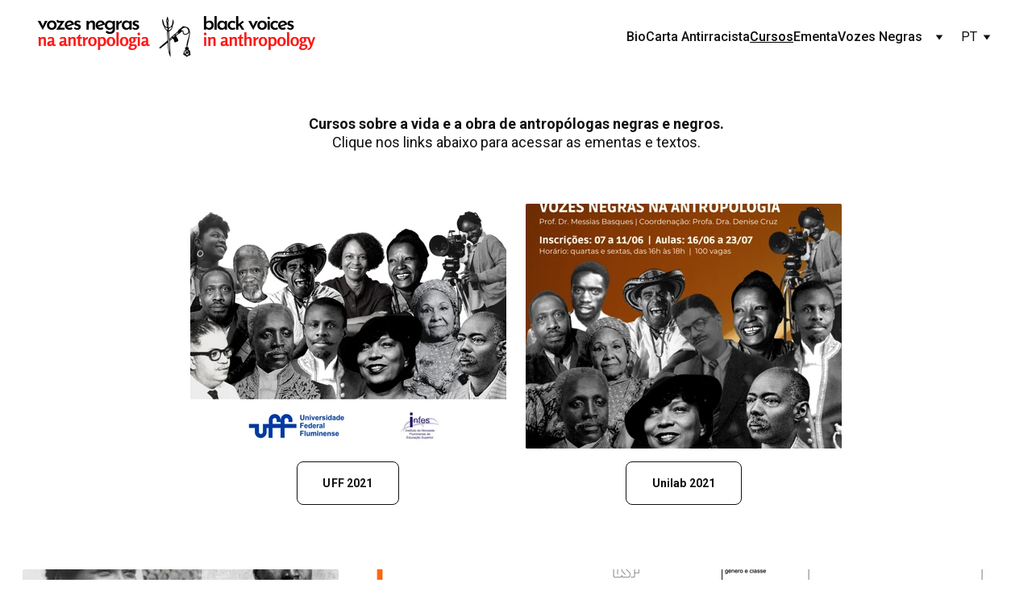

--- FILE ---
content_type: text/html
request_url: https://vozesnegras.com/cursos
body_size: 18227
content:
<!DOCTYPE html><html lang="pt"> <head><meta charset="utf-8"><meta name="viewport" content="width=device-width, initial-scale=1.0"><!--[--><title>Vozes Negras - Cursos | Vozes negras na Antropologia</title><meta name="description" content="Cursos sobre a vida e a obra de antropólogas negras e negros"><link rel="icon" href="https://zyroassets.s3.us-east-2.amazonaws.com/_SITE-ASSETS/mjEZe5ob6LI22xbV/favicon.png"><link rel="apple-touch-icon" href="https://zyroassets.s3.us-east-2.amazonaws.com/_SITE-ASSETS/mjEZe5ob6LI22xbV/favicon.png"><meta content="https://www.vozesnegras.com/cursos" property="og:url"><link rel="canonical" href="https://www.vozesnegras.com/cursos"><meta content="Vozes Negras - Cursos | Vozes negras na Antropologia" property="og:title"><meta name="twitter:title" content="Vozes Negras - Cursos | Vozes negras na Antropologia"><meta content="website" property="og:type"><meta property="og:description" content="Cursos sobre a vida e a obra de antropólogas negras e negros"><meta name="twitter:description" content="Cursos sobre a vida e a obra de antropólogas negras e negros"><meta property="og:site_name" content="Vozes negras na Antropologia"><!----><meta content="https://assets.zyrosite.com/cdn-cgi/image/format=auto,w=1200,h=630,fit=crop,f=jpeg/mjEZe5ob6LI22xbV/logo-vozes-negras-mxB1qKQnOnUNzjQx.png" property="og:image"><meta content="https://assets.zyrosite.com/cdn-cgi/image/format=auto,w=1200,h=630,fit=crop,f=jpeg/mjEZe5ob6LI22xbV/logo-vozes-negras-mxB1qKQnOnUNzjQx.png" name="twitter:image"><meta content="" property="og:image:alt"><meta content="" name="twitter:image:alt"><meta name="twitter:card" content="summary_large_image"><!----><link rel="preconnect"><!----><!----><!----><!----><!--[--><link rel="alternate" hreflang="x-default" href="https://www.vozesnegras.com/cursos"><!--]--><link href="https://cdn.zyrosite.com/u1/google-fonts/font-faces?family=Roboto:wght@400;500;700&amp;display=swap" rel="preconnect" crossorigin="true"><link href="https://cdn.zyrosite.com/u1/google-fonts/font-faces?family=Roboto:wght@400;500;700&amp;display=swap" rel="preload" as="style"><link href="https://cdn.zyrosite.com/u1/google-fonts/font-faces?family=Roboto:wght@400;500;700&amp;display=swap" rel="stylesheet" referrerpolicy="no-referrer"><!--]--><style></style><link rel="prefetch" href="https://cdn.zyrosite.com/cdn-builder-placeholders/astro-traffic.txt"><script>(function(){const publishDate = null;

		const currentDate = new Date().setHours(0, 0, 0, 0);

		if (publishDate && currentDate < publishDate) {
			window.location.replace('/')
		}
	})();</script><link rel="stylesheet" href="/_astro-1720465025009/_slug_.j7hCFw9n.css" />
<style>#fb-root{position:relative;z-index:17}#fb-root .fb_dialog{left:-1000px}:root{--color-meteorite-dark: #2f1c6a;--color-meteorite: #8c85ff;--color-meteorite-light: #d5dfff;--color-primary-dark: #5025d1;--color-primary: #673de6;--color-primary-light: #ebe4ff;--color-danger-dark: #d63163;--color-danger: #fc5185;--color-danger-light: #ffe8ef;--color-warning-dark: #fea419;--color-warning-dark-2: #9F6000;--color-warning: #ffcd35;--color-warning-light: #fff8e2;--color-success-dark: #008361;--color-success: #00b090;--color-success-light: #def4f0;--color-dark: #1d1e20;--color-gray-dark: #36344d;--color-gray: #727586;--color-gray-border: #dadce0;--color-gray-light: #f2f3f6;--color-light: #fff;--color-azure: #357df9;--color-azure-light: #e3ebf9;--color-azure-dark: #265ab2}.whats-app-bubble{position:fixed;right:20px;bottom:24px;z-index:17;display:flex;cursor:pointer;border-radius:100px;box-shadow:#00000026 0 4px 12px}.whats-app-bubble--next-to-messenger{right:95px}.globalClass_2ebe{position:relative;z-index:17}#wtpQualitySign_fixedCSS,#wtpQualitySign_popupCSS{bottom:10px!important}#wtpQualitySign_fixedCSS{z-index:17!important}#wtpQualitySign_popupCSS{z-index:18!important}
</style></head> <body> <div> <style>astro-island,astro-slot,astro-static-slot{display:contents}</style><script>(()=>{var e=async t=>{await(await t())()};(self.Astro||(self.Astro={})).only=e;window.dispatchEvent(new Event("astro:only"));})();;(()=>{var b=Object.defineProperty;var f=(c,o,i)=>o in c?b(c,o,{enumerable:!0,configurable:!0,writable:!0,value:i}):c[o]=i;var l=(c,o,i)=>(f(c,typeof o!="symbol"?o+"":o,i),i);var p;{let c={0:t=>m(t),1:t=>i(t),2:t=>new RegExp(t),3:t=>new Date(t),4:t=>new Map(i(t)),5:t=>new Set(i(t)),6:t=>BigInt(t),7:t=>new URL(t),8:t=>new Uint8Array(t),9:t=>new Uint16Array(t),10:t=>new Uint32Array(t)},o=t=>{let[e,r]=t;return e in c?c[e](r):void 0},i=t=>t.map(o),m=t=>typeof t!="object"||t===null?t:Object.fromEntries(Object.entries(t).map(([e,r])=>[e,o(r)]));customElements.get("astro-island")||customElements.define("astro-island",(p=class extends HTMLElement{constructor(){super(...arguments);l(this,"Component");l(this,"hydrator");l(this,"hydrate",async()=>{var d;if(!this.hydrator||!this.isConnected)return;let e=(d=this.parentElement)==null?void 0:d.closest("astro-island[ssr]");if(e){e.addEventListener("astro:hydrate",this.hydrate,{once:!0});return}let r=this.querySelectorAll("astro-slot"),a={},h=this.querySelectorAll("template[data-astro-template]");for(let n of h){let s=n.closest(this.tagName);s!=null&&s.isSameNode(this)&&(a[n.getAttribute("data-astro-template")||"default"]=n.innerHTML,n.remove())}for(let n of r){let s=n.closest(this.tagName);s!=null&&s.isSameNode(this)&&(a[n.getAttribute("name")||"default"]=n.innerHTML)}let u;try{u=this.hasAttribute("props")?m(JSON.parse(this.getAttribute("props"))):{}}catch(n){let s=this.getAttribute("component-url")||"<unknown>",y=this.getAttribute("component-export");throw y&&(s+=` (export ${y})`),console.error(`[hydrate] Error parsing props for component ${s}`,this.getAttribute("props"),n),n}await this.hydrator(this)(this.Component,u,a,{client:this.getAttribute("client")}),this.removeAttribute("ssr"),this.dispatchEvent(new CustomEvent("astro:hydrate"))});l(this,"unmount",()=>{this.isConnected||this.dispatchEvent(new CustomEvent("astro:unmount"))})}disconnectedCallback(){document.removeEventListener("astro:after-swap",this.unmount),document.addEventListener("astro:after-swap",this.unmount,{once:!0})}connectedCallback(){if(!this.hasAttribute("await-children")||document.readyState==="interactive"||document.readyState==="complete")this.childrenConnectedCallback();else{let e=()=>{document.removeEventListener("DOMContentLoaded",e),r.disconnect(),this.childrenConnectedCallback()},r=new MutationObserver(()=>{var a;((a=this.lastChild)==null?void 0:a.nodeType)===Node.COMMENT_NODE&&this.lastChild.nodeValue==="astro:end"&&(this.lastChild.remove(),e())});r.observe(this,{childList:!0}),document.addEventListener("DOMContentLoaded",e)}}async childrenConnectedCallback(){let e=this.getAttribute("before-hydration-url");e&&await import(e),this.start()}start(){let e=JSON.parse(this.getAttribute("opts")),r=this.getAttribute("client");if(Astro[r]===void 0){window.addEventListener(`astro:${r}`,()=>this.start(),{once:!0});return}Astro[r](async()=>{let a=this.getAttribute("renderer-url"),[h,{default:u}]=await Promise.all([import(this.getAttribute("component-url")),a?import(a):()=>()=>{}]),d=this.getAttribute("component-export")||"default";if(!d.includes("."))this.Component=h[d];else{this.Component=h;for(let n of d.split("."))this.Component=this.Component[n]}return this.hydrator=u,this.hydrate},e,this)}attributeChangedCallback(){this.hydrate()}},l(p,"observedAttributes",["props"]),p))}})();</script><astro-island uid="1X5dEM" component-url="/_astro-1720465025009/ClientHead.BKiSs2QQ.js" component-export="default" renderer-url="/_astro-1720465025009/client.BnwgdLBN.js" props="{&quot;page-noindex&quot;:[0],&quot;canonical-url&quot;:[0,&quot;https://www.vozesnegras.com/cursos&quot;],&quot;site-meta&quot;:[0,{&quot;GAId&quot;:[0,&quot;-&quot;],&quot;version&quot;:[0,153],&quot;isLayout&quot;:[0,true],&quot;template&quot;:[0,&quot;contre&quot;],&quot;colorSetId&quot;:[0,&quot;cano&quot;],&quot;ogImageAlt&quot;:[0,&quot;&quot;],&quot;faviconPath&quot;:[0,&quot;https://zyroassets.s3.us-east-2.amazonaws.com/_SITE-ASSETS/mjEZe5ob6LI22xbV/favicon.png&quot;],&quot;ogImagePath&quot;:[0,&quot;logo-vozes-negras-mxB1qKQnOnUNzjQx.png&quot;],&quot;defaultLocale&quot;:[0,&quot;pt&quot;],&quot;faviconOrigin&quot;:[0,&quot;other&quot;],&quot;ogImageOrigin&quot;:[0,&quot;assets&quot;],&quot;googleAnalytics&quot;:[0,&quot;UA-200652690-1&quot;],&quot;metaHtmlLanguage&quot;:[0,&quot;en&quot;],&quot;isCookieBarEnabled&quot;:[0,false],&quot;typographyStylesId&quot;:[0,&quot;quinn&quot;],&quot;isPrivateModeActive&quot;:[0,false],&quot;demoEcommerceStoreId&quot;:[0,&quot;demo_01G0E9P2R0CFTNBWEEFCEV8EG5&quot;],&quot;shouldAddWWWPrefixToDomain&quot;:[0,true],&quot;migrationToLayoutModifications&quot;:[0,{&quot;splitSlideshows&quot;:[0,{&quot;en&quot;:[0,{&quot;zX-gge&quot;:[0,false]}],&quot;pt&quot;:[0,{&quot;BHeO5g8wVW65GV0aCyNZ4&quot;:[0,false]}]}],&quot;imageObjectFitRemoved&quot;:[0,true],&quot;unsnappedElementSections&quot;:[0,{&quot;en&quot;:[0,{&quot;z4ChwQ&quot;:[0,false],&quot;zEXDfA&quot;:[0,false],&quot;zFGMl8&quot;:[0,false]}],&quot;pt&quot;:[0,{&quot;z8qa2n&quot;:[0,true],&quot;LbJy0LGYaa5aixNbvY8A4&quot;:[0,true],&quot;_d5PIrIvvRp7a_rWPK1Rv&quot;:[0,false]}]}]}]}],&quot;domain&quot;:[0,&quot;www.vozesnegras.com&quot;]}" ssr="" client="only" opts="{&quot;name&quot;:&quot;ClientHead&quot;,&quot;value&quot;:&quot;vue&quot;}"></astro-island> <script>(()=>{var e=async t=>{await(await t())()};(self.Astro||(self.Astro={})).load=e;window.dispatchEvent(new Event("astro:load"));})();</script><astro-island uid="1rornX" component-url="/_astro-1720465025009/Page.DHbEoV9h.js" component-export="default" renderer-url="/_astro-1720465025009/client.BnwgdLBN.js" props="{&quot;page-data&quot;:[0,{&quot;pages&quot;:[0,{&quot;home&quot;:[0,{&quot;meta&quot;:[0,{&quot;title&quot;:[0,&quot;Vozes Negras&quot;],&quot;noindex&quot;:[0,false],&quot;password&quot;:[0,&quot;&quot;],&quot;ogImageAlt&quot;:[0,&quot;&quot;],&quot;description&quot;:[0,&quot;Página dedicada à vida e à obra de antropólogos negros e negras&quot;],&quot;ogImagePath&quot;:[0,&quot;logo-vozes-negras-mxB1qKQnOnUNzjQx.png&quot;],&quot;ogImageOrigin&quot;:[0,&quot;assets&quot;],&quot;passwordDesign&quot;:[0,&quot;default&quot;],&quot;passwordBackText&quot;:[0,&quot;Back to&quot;],&quot;passwordButtonText&quot;:[0,&quot;Enter&quot;],&quot;passwordHeadingText&quot;:[0,&quot;Guest area&quot;],&quot;passwordSubheadingText&quot;:[0,&quot;Please enter the password to access the page&quot;],&quot;passwordPlaceholderText&quot;:[0,&quot;Type password&quot;]}],&quot;name&quot;:[0,&quot;VN&quot;],&quot;slug&quot;:[0,&quot;&quot;],&quot;type&quot;:[0,&quot;default&quot;],&quot;blocks&quot;:[1,[[0,&quot;LbJy0LGYaa5aixNbvY8A4&quot;],[0,&quot;z8qa2n&quot;],[0,&quot;j_vNE0kFS3WmSeru8ixuZ&quot;],[0,&quot;zYamDr&quot;],[0,&quot;BHeO5g8wVW65GV0aCyNZ4&quot;],[0,&quot;g2OU72EjQ1SDDS3NZTmls&quot;],[0,&quot;LP2HAositYeLM_PpGsbKe&quot;],[0,&quot;zqIE0F&quot;],[0,&quot;ZH1OPiS9uRlKAHqSuAra-&quot;],[0,&quot;2psDMyIzjbewMtgVDCAvW&quot;],[0,&quot;41rpP3f-mFzUkRFGhiTsQ&quot;],[0,&quot;_d5PIrIvvRp7a_rWPK1Rv&quot;]]]}],&quot;z-e5pk&quot;:[0,{&quot;meta&quot;:[0,{&quot;title&quot;:[0,&quot;Lélia Gonzalez&quot;],&quot;description&quot;:[0,&quot;Lélia Gonzalez, Brasil&quot;]}],&quot;name&quot;:[0,&quot;Lélia Gonzalez&quot;],&quot;slug&quot;:[0,&quot;lelia&quot;],&quot;type&quot;:[0,&quot;default&quot;],&quot;blocks&quot;:[1,[[0,&quot;z7ifyR&quot;]]],&quot;initialPageId&quot;:[0,&quot;zK9DLG&quot;]}],&quot;z3drCC&quot;:[0,{&quot;meta&quot;:[0,{&quot;title&quot;:[0,&quot;Vozes Negras - Carta Antirracista&quot;],&quot;ogImageAlt&quot;:[0,&quot;&quot;],&quot;description&quot;:[0,&quot;Carta antirracista dos estudantes negros e negras de Ciências Sociais da Universidade Federal do Espírito Santo&quot;],&quot;ogImagePath&quot;:[0,null],&quot;ogImageOrigin&quot;:[0,null]}],&quot;name&quot;:[0,&quot;Carta Antirracista&quot;],&quot;slug&quot;:[0,&quot;cartaantirracista&quot;],&quot;type&quot;:[0,&quot;default&quot;],&quot;blocks&quot;:[1,[[0,&quot;zRRLpi&quot;]]],&quot;initialPageId&quot;:[0,&quot;z8cxPJ&quot;]}],&quot;z5HKX_&quot;:[0,{&quot;meta&quot;:[0,{&quot;title&quot;:[0,&quot;Katherine Dunham&quot;],&quot;description&quot;:[0,&quot;Katherine Dunham, EUA&quot;]}],&quot;name&quot;:[0,&quot;Katherine Dunham&quot;],&quot;slug&quot;:[0,&quot;dunham1&quot;],&quot;type&quot;:[0,&quot;default&quot;],&quot;blocks&quot;:[1,[[0,&quot;z0jysB&quot;]]],&quot;initialPageId&quot;:[0,&quot;zDyGWc&quot;]}],&quot;z7fHZS&quot;:[0,{&quot;meta&quot;:[0,{&quot;title&quot;:[0,&quot;Virgínia Bicudo&quot;],&quot;description&quot;:[0,&quot;Virgínia Bicudo, Brasil&quot;]}],&quot;name&quot;:[0,&quot;Virgínia Bicudo&quot;],&quot;slug&quot;:[0,&quot;virginia&quot;],&quot;type&quot;:[0,&quot;default&quot;],&quot;blocks&quot;:[1,[[0,&quot;zXPZ2d&quot;]]],&quot;initialPageId&quot;:[0,&quot;z-e5pk&quot;]}],&quot;z8cxPJ&quot;:[0,{&quot;meta&quot;:[0,{&quot;title&quot;:[0,&quot;Vozes Negras - Ementa&quot;],&quot;ogImageAlt&quot;:[0,&quot;&quot;],&quot;description&quot;:[0,&quot;Ementa do curso Vozes negras na Antropologia&quot;],&quot;ogImagePath&quot;:[0,null],&quot;ogImageOrigin&quot;:[0,null]}],&quot;name&quot;:[0,&quot;Ementa&quot;],&quot;slug&quot;:[0,&quot;ementa&quot;],&quot;type&quot;:[0,&quot;default&quot;],&quot;blocks&quot;:[1,[[0,&quot;zXg-Uf&quot;]]],&quot;initialPageId&quot;:[0,&quot;Mf3lCh77qoxXrQkNpI-GP&quot;]}],&quot;zDyGWc&quot;:[0,{&quot;meta&quot;:[0,{&quot;title&quot;:[0,&quot;Jean Price-Mars&quot;],&quot;description&quot;:[0,&quot;Jean Price-Mars, Haiti&quot;]}],&quot;name&quot;:[0,&quot;Jean Price-Mars&quot;],&quot;slug&quot;:[0,&quot;pricemars1&quot;],&quot;type&quot;:[0,&quot;default&quot;],&quot;blocks&quot;:[1,[[0,&quot;z_jtQw&quot;]]],&quot;initialPageId&quot;:[0,&quot;zmru46&quot;]}],&quot;zK9DLG&quot;:[0,{&quot;meta&quot;:[0,{&quot;title&quot;:[0,&quot;Jomo Kenyatta&quot;],&quot;description&quot;:[0,&quot;Jomo Kenyatta, Quênia&quot;]}],&quot;name&quot;:[0,&quot;Jomo Kenyatta&quot;],&quot;slug&quot;:[0,&quot;kenyatta1&quot;],&quot;type&quot;:[0,&quot;default&quot;],&quot;blocks&quot;:[1,[[0,&quot;zpDSfo&quot;]]],&quot;initialPageId&quot;:[0,&quot;zsIcHa&quot;]}],&quot;zKQAOk&quot;:[0,{&quot;meta&quot;:[0,{&quot;title&quot;:[0,&quot;Vozes negras - UFF 2021&quot;],&quot;description&quot;:[0,&quot;Curso de Extensão \&quot;Vozes negras na Antropologia\&quot;, UFF 2021&quot;]}],&quot;name&quot;:[0,&quot;UFF 2021&quot;],&quot;slug&quot;:[0,&quot;uff2021&quot;],&quot;type&quot;:[0,&quot;default&quot;],&quot;blocks&quot;:[1,[[0,&quot;zLvlo6&quot;]]]}],&quot;zLpAPn&quot;:[0,{&quot;meta&quot;:[0,{&quot;title&quot;:[0,&quot;Safi Faye&quot;],&quot;description&quot;:[0,&quot;Safi Faye, Senegal&quot;]}],&quot;name&quot;:[0,&quot;Safi Faye&quot;],&quot;slug&quot;:[0,&quot;safi&quot;],&quot;type&quot;:[0,&quot;default&quot;],&quot;blocks&quot;:[1,[[0,&quot;zxCKPs&quot;]]],&quot;initialPageId&quot;:[0,&quot;zx4d_T&quot;]}],&quot;zQI3Mi&quot;:[0,{&quot;meta&quot;:[0,{&quot;title&quot;:[0,&quot;Leith Mullings&quot;],&quot;description&quot;:[0,&quot;Leith Mullings, Jamaica&quot;]}],&quot;name&quot;:[0,&quot;Leith Mullings&quot;],&quot;slug&quot;:[0,&quot;mullings1&quot;],&quot;type&quot;:[0,&quot;default&quot;],&quot;blocks&quot;:[1,[[0,&quot;zDvQtS&quot;]]],&quot;initialPageId&quot;:[0,&quot;zLpAPn&quot;]}],&quot;zSrQcT&quot;:[0,{&quot;meta&quot;:[0,{&quot;title&quot;:[0,&quot;Martin Robinson Delany&quot;],&quot;description&quot;:[0,&quot;Martin Robinson Delany, EUA&quot;]}],&quot;name&quot;:[0,&quot;Martin Delany&quot;],&quot;slug&quot;:[0,&quot;delany1&quot;],&quot;type&quot;:[0,&quot;default&quot;],&quot;blocks&quot;:[1,[[0,&quot;zzs_rJ&quot;]]],&quot;initialPageId&quot;:[0,&quot;zZuzek&quot;]}],&quot;zWEUx-&quot;:[0,{&quot;meta&quot;:[0,{&quot;title&quot;:[0,&quot;Bio&quot;],&quot;description&quot;:[0,&quot;Messias Basques&quot;]}],&quot;name&quot;:[0,&quot;Bio&quot;],&quot;slug&quot;:[0,&quot;bio&quot;],&quot;type&quot;:[0,&quot;default&quot;],&quot;blocks&quot;:[1,[[0,&quot;zGLFxm&quot;]]]}],&quot;zYt32m&quot;:[0,{&quot;meta&quot;:[0,{&quot;title&quot;:[0,&quot;Pearl Primus&quot;],&quot;description&quot;:[0,&quot;Pearl Primus, EUA&quot;]}],&quot;name&quot;:[0,&quot;Pearl Primus&quot;],&quot;slug&quot;:[0,&quot;primus1&quot;],&quot;type&quot;:[0,&quot;default&quot;],&quot;blocks&quot;:[1,[[0,&quot;zLCxJE&quot;]]],&quot;initialPageId&quot;:[0,&quot;zdKWJH&quot;]}],&quot;zZuzek&quot;:[0,{&quot;meta&quot;:[0,{&quot;title&quot;:[0,&quot;Manuel Raimundo Querino&quot;],&quot;description&quot;:[0,&quot;Manuel Raimundo Querino, Salvador, Brasil&quot;]}],&quot;name&quot;:[0,&quot;Manuel Querino&quot;],&quot;slug&quot;:[0,&quot;querino1&quot;],&quot;type&quot;:[0,&quot;default&quot;],&quot;blocks&quot;:[1,[[0,&quot;zxRrO3&quot;]]],&quot;initialPageId&quot;:[0,&quot;zhK4uF&quot;]}],&quot;zdKWJH&quot;:[0,{&quot;meta&quot;:[0,{&quot;title&quot;:[0,&quot;Manuel Zapata Olivella&quot;],&quot;description&quot;:[0,&quot;Manuel Zapata Olivella, Colombia&quot;]}],&quot;name&quot;:[0,&quot;Zapata Olivella&quot;],&quot;slug&quot;:[0,&quot;olivella1&quot;],&quot;type&quot;:[0,&quot;default&quot;],&quot;blocks&quot;:[1,[[0,&quot;zuBUnN&quot;]]],&quot;initialPageId&quot;:[0,&quot;z5HKX_&quot;]}],&quot;zhK4uF&quot;:[0,{&quot;meta&quot;:[0,{&quot;title&quot;:[0,&quot;Antenor Firmin&quot;],&quot;description&quot;:[0,&quot;Joseph Auguste Antenor Firmin, Haiti&quot;]}],&quot;name&quot;:[0,&quot;Antenor Firmin&quot;],&quot;slug&quot;:[0,&quot;antenorfirmin&quot;],&quot;type&quot;:[0,&quot;default&quot;],&quot;blocks&quot;:[1,[[0,&quot;z3ADv3&quot;]]]}],&quot;zmru46&quot;:[0,{&quot;meta&quot;:[0,{&quot;title&quot;:[0,&quot;Zora Neale Hurston&quot;],&quot;description&quot;:[0,&quot;Zora Neale Hurston, EUA&quot;]}],&quot;name&quot;:[0,&quot;Zora Hurston&quot;],&quot;slug&quot;:[0,&quot;zora1&quot;],&quot;type&quot;:[0,&quot;default&quot;],&quot;blocks&quot;:[1,[[0,&quot;z5pMCt&quot;]]],&quot;initialPageId&quot;:[0,&quot;zZuzek&quot;]}],&quot;zsIcHa&quot;:[0,{&quot;meta&quot;:[0,{&quot;title&quot;:[0,&quot;Edison Carneiro&quot;],&quot;description&quot;:[0,&quot;Edison Carneiro, Brasil&quot;]}],&quot;name&quot;:[0,&quot;Edison Carneiro&quot;],&quot;slug&quot;:[0,&quot;edison&quot;],&quot;type&quot;:[0,&quot;default&quot;],&quot;blocks&quot;:[1,[[0,&quot;zqSGqj&quot;]]],&quot;initialPageId&quot;:[0,&quot;zYt32m&quot;]}],&quot;zx4d_T&quot;:[0,{&quot;meta&quot;:[0,{&quot;title&quot;:[0,&quot;Archie Mafeje&quot;],&quot;description&quot;:[0,&quot;Archie Mafeje, África do Sul&quot;]}],&quot;name&quot;:[0,&quot;Archie Mafeje&quot;],&quot;slug&quot;:[0,&quot;mafeje1&quot;],&quot;type&quot;:[0,&quot;default&quot;],&quot;blocks&quot;:[1,[[0,&quot;zC9Zi9&quot;]]],&quot;initialPageId&quot;:[0,&quot;z7fHZS&quot;]}],&quot;9mG3vsJWj76CaVG2AKVCG&quot;:[0,{&quot;date&quot;:[0,&quot;2021-04-28T11:04:27.293Z&quot;],&quot;meta&quot;:[0,{&quot;title&quot;:[0,&quot;Extracurricular activities of nature cognition&quot;],&quot;authorName&quot;:[0,&quot;Messias Basques&quot;],&quot;ogImageAlt&quot;:[0,&quot;&quot;],&quot;description&quot;:[0,&quot;The importance of small steps&quot;],&quot;ogImagePath&quot;:[0,&quot;https://assets.zyrosite.com/YX480RNEe6IDB4bq/pexels-gabby-k-A3QnQlQGebH9Mx7v.jpg&quot;],&quot;ogImageOrigin&quot;:[0,&quot;other&quot;]}],&quot;name&quot;:[0,&quot;A blog post&quot;],&quot;slug&quot;:[0,&quot;nature-cognition&quot;],&quot;type&quot;:[0,&quot;blog&quot;],&quot;blocks&quot;:[1,[[0,&quot;9mG3vsJWj76CaVG2AKVCG-header&quot;],[0,&quot;9mG3vsJWj76CaVG2AKVCG-section&quot;]]],&quot;isDraft&quot;:[0,false],&quot;categories&quot;:[1,[]],&quot;coverImageAlt&quot;:[0,&quot;&quot;],&quot;minutesToRead&quot;:[0,&quot;1&quot;],&quot;coverImagePath&quot;:[0,&quot;https://assets.zyrosite.com/YX480RNEe6IDB4bq/pexels-gabby-k-A3QnQlQGebH9Mx7v.jpg&quot;],&quot;coverImageOrigin&quot;:[0,&quot;other&quot;]}],&quot;IfhnUTR2qPDbeqasuqpvd&quot;:[0,{&quot;meta&quot;:[0,{&quot;title&quot;:[0,&quot;Vozes Negras - Cursos&quot;],&quot;description&quot;:[0,&quot;Cursos sobre a vida e a obra de antropólogas negras e negros&quot;]}],&quot;name&quot;:[0,&quot;Cursos&quot;],&quot;slug&quot;:[0,&quot;cursos&quot;],&quot;type&quot;:[0,&quot;default&quot;],&quot;blocks&quot;:[1,[[0,&quot;7zztbCiLnDuPAozFexoXE&quot;],[0,&quot;dygqn_UH3mHRVqsqhK-YB&quot;]]]}],&quot;KeT-4moaMEftxPrlG9nOu&quot;:[0,{&quot;date&quot;:[0,&quot;2021-04-28T11:04:47.265Z&quot;],&quot;meta&quot;:[0,{&quot;title&quot;:[0,&quot;New dining area&quot;],&quot;authorName&quot;:[0,&quot;Messias Basques&quot;],&quot;ogImageAlt&quot;:[0,&quot;&quot;],&quot;description&quot;:[0,&quot;A much needed upgrade\n&quot;],&quot;ogImagePath&quot;:[0,&quot;https://assets.zyrosite.com/YX480RNEe6IDB4bq/aubrey-odom-unsplash-mjEZE4EwNWUqoloL.jpg&quot;],&quot;ogImageOrigin&quot;:[0,&quot;other&quot;]}],&quot;name&quot;:[0,&quot;A blog post&quot;],&quot;slug&quot;:[0,&quot;new-dining-area&quot;],&quot;type&quot;:[0,&quot;blog&quot;],&quot;blocks&quot;:[1,[[0,&quot;KeT-4moaMEftxPrlG9nOu-header&quot;],[0,&quot;KeT-4moaMEftxPrlG9nOu-section&quot;]]],&quot;isDraft&quot;:[0,false],&quot;categories&quot;:[1,[]],&quot;coverImageAlt&quot;:[0,&quot;&quot;],&quot;minutesToRead&quot;:[0,&quot;1&quot;],&quot;coverImagePath&quot;:[0,&quot;https://assets.zyrosite.com/YX480RNEe6IDB4bq/aubrey-odom-unsplash-mjEZE4EwNWUqoloL.jpg&quot;],&quot;coverImageOrigin&quot;:[0,&quot;other&quot;]}],&quot;Mf3lCh77qoxXrQkNpI-GP&quot;:[0,{&quot;meta&quot;:[0,{&quot;title&quot;:[0,&quot;Vozes negras - Unilab 2021&quot;],&quot;description&quot;:[0,&quot;Curso de Extensão \&quot;Vozes negras na Antropologia\&quot;, Unilab 2021&quot;]}],&quot;name&quot;:[0,&quot;Unilab 2021&quot;],&quot;slug&quot;:[0,&quot;unilab2021&quot;],&quot;type&quot;:[0,&quot;default&quot;],&quot;blocks&quot;:[1,[[0,&quot;IZT0nhkaRzfzVO-hnphRE&quot;]]]}]}],&quot;siteBlocks&quot;:[0,{&quot;header&quot;:[0,{&quot;type&quot;:[0,&quot;BlockNavigation&quot;],&quot;mobile&quot;:[0,{&quot;height&quot;:[0,50]}],&quot;desktop&quot;:[0,{&quot;height&quot;:[0,93]}],&quot;settings&quot;:[0,{&quot;styles&quot;:[0,{&quot;width&quot;:[0,&quot;1240px&quot;],&quot;padding&quot;:[0,&quot;20px 16px 20px 16px&quot;],&quot;m-padding&quot;:[0,&quot;15px 16px 15px 16px&quot;],&quot;logo-width&quot;:[0,&quot;350px&quot;],&quot;cartIconSize&quot;:[0,&quot;24px&quot;],&quot;link-spacing&quot;:[0,&quot;30px&quot;],&quot;m-logo-width&quot;:[0,&quot;250px&quot;],&quot;m-link-spacing&quot;:[0,&quot;30px&quot;],&quot;element-spacing&quot;:[0,&quot;15px&quot;],&quot;contrastBackgroundColor&quot;:[0,&quot;rgb(220, 220, 220)&quot;]}],&quot;cartText&quot;:[0,&quot;Shopping bag&quot;],&quot;isSticky&quot;:[0,true],&quot;showLogo&quot;:[0,true],&quot;headerLayout&quot;:[0,&quot;desktop-1&quot;],&quot;isCartVisible&quot;:[0,true],&quot;logoImagePath&quot;:[0,&quot;logo-vozes-negras-mxB1qKQnOnUNzjQx.png&quot;],&quot;mHeaderLayout&quot;:[0,&quot;mobile-3&quot;],&quot;logoImageOrigin&quot;:[0,&quot;assets&quot;],&quot;mobileLinksAlignment&quot;:[0,&quot;right&quot;]}],&quot;zindexes&quot;:[1,[]],&quot;background&quot;:[0,{&quot;color&quot;:[0,&quot;rgb(255, 255, 255)&quot;],&quot;current&quot;:[0,&quot;color&quot;],&quot;isTransparent&quot;:[0,false]}],&quot;components&quot;:[1,[]],&quot;navLinkTextColor&quot;:[0,&quot;rgb(17, 17, 17)&quot;],&quot;navLinkTextColorHover&quot;:[0,&quot;rgb(0, 0, 0)&quot;]}],&quot;z0jysB&quot;:[0,{&quot;type&quot;:[0,&quot;BlockLayout&quot;],&quot;mobile&quot;:[0,{&quot;minHeight&quot;:[0,2047]}],&quot;desktop&quot;:[0,{&quot;minHeight&quot;:[0,914]}],&quot;settings&quot;:[0,{&quot;styles&quot;:[0,{&quot;rows&quot;:[0,13],&quot;row-gap&quot;:[0,&quot;16px&quot;],&quot;row-size&quot;:[0,&quot;48px&quot;],&quot;column-gap&quot;:[0,&quot;24px&quot;],&quot;block-padding&quot;:[0,&quot;16px 0&quot;],&quot;m-block-padding&quot;:[0,&quot;40px 25px 56px 25px&quot;]}]}],&quot;zindexes&quot;:[1,[[0,&quot;z4j14w&quot;],[0,&quot;zR8OWA&quot;],[0,&quot;ztPHDn&quot;]]],&quot;background&quot;:[0,{&quot;color&quot;:[0,&quot;rgb(255, 255, 255)&quot;],&quot;current&quot;:[0,&quot;color&quot;]}],&quot;components&quot;:[1,[[0,&quot;z4j14w&quot;],[0,&quot;zR8OWA&quot;],[0,&quot;ztPHDn&quot;]]],&quot;initialBlockId&quot;:[0,&quot;z_jtQw&quot;]}],&quot;z3ADv3&quot;:[0,{&quot;type&quot;:[0,&quot;BlockLayout&quot;],&quot;mobile&quot;:[0,{&quot;minHeight&quot;:[0,2281]}],&quot;desktop&quot;:[0,{&quot;minHeight&quot;:[0,1242]}],&quot;settings&quot;:[0,{&quot;styles&quot;:[0,{&quot;rows&quot;:[0,19],&quot;row-gap&quot;:[0,&quot;16px&quot;],&quot;row-size&quot;:[0,&quot;48px&quot;],&quot;column-gap&quot;:[0,&quot;24px&quot;],&quot;block-padding&quot;:[0,&quot;16px 0&quot;],&quot;m-block-padding&quot;:[0,&quot;40px 25px 56px 25px&quot;]}]}],&quot;zindexes&quot;:[1,[[0,&quot;zs2An4&quot;],[0,&quot;zKec5p&quot;],[0,&quot;zxj3is&quot;]]],&quot;background&quot;:[0,{&quot;color&quot;:[0,&quot;rgb(255, 255, 255)&quot;],&quot;current&quot;:[0,&quot;color&quot;]}],&quot;components&quot;:[1,[[0,&quot;zs2An4&quot;],[0,&quot;zKec5p&quot;],[0,&quot;zxj3is&quot;]]]}],&quot;z5pMCt&quot;:[0,{&quot;type&quot;:[0,&quot;BlockLayout&quot;],&quot;mobile&quot;:[0,{&quot;minHeight&quot;:[0,9836]}],&quot;desktop&quot;:[0,{&quot;minHeight&quot;:[0,4752]}],&quot;settings&quot;:[0,{&quot;styles&quot;:[0,{&quot;rows&quot;:[0,74],&quot;row-gap&quot;:[0,&quot;16px&quot;],&quot;row-size&quot;:[0,&quot;48px&quot;],&quot;column-gap&quot;:[0,&quot;24px&quot;],&quot;block-padding&quot;:[0,&quot;16px 0&quot;],&quot;m-block-padding&quot;:[0,&quot;40px 25px 56px 25px&quot;]}]}],&quot;zindexes&quot;:[1,[[0,&quot;zmOyTr&quot;],[0,&quot;zM-oAw&quot;],[0,&quot;zUfVwQ&quot;]]],&quot;background&quot;:[0,{&quot;color&quot;:[0,&quot;rgb(255, 255, 255)&quot;],&quot;current&quot;:[0,&quot;color&quot;]}],&quot;components&quot;:[1,[[0,&quot;zmOyTr&quot;],[0,&quot;zM-oAw&quot;],[0,&quot;zUfVwQ&quot;]]],&quot;initialBlockId&quot;:[0,&quot;zxRrO3&quot;]}],&quot;z7ifyR&quot;:[0,{&quot;type&quot;:[0,&quot;BlockLayout&quot;],&quot;mobile&quot;:[0,{&quot;minHeight&quot;:[0,3564]}],&quot;desktop&quot;:[0,{&quot;minHeight&quot;:[0,1616]}],&quot;settings&quot;:[0,{&quot;styles&quot;:[0,{&quot;rows&quot;:[0,25],&quot;row-gap&quot;:[0,&quot;16px&quot;],&quot;row-size&quot;:[0,&quot;48px&quot;],&quot;column-gap&quot;:[0,&quot;24px&quot;],&quot;block-padding&quot;:[0,&quot;16px 0&quot;],&quot;m-block-padding&quot;:[0,&quot;40px 25px 56px 25px&quot;]}]}],&quot;zindexes&quot;:[1,[[0,&quot;zsnOtI&quot;],[0,&quot;z0DrXF&quot;],[0,&quot;zuQFFk&quot;]]],&quot;background&quot;:[0,{&quot;color&quot;:[0,&quot;rgb(255, 255, 255)&quot;],&quot;current&quot;:[0,&quot;color&quot;]}],&quot;components&quot;:[1,[[0,&quot;zsnOtI&quot;],[0,&quot;z0DrXF&quot;],[0,&quot;zuQFFk&quot;]]],&quot;initialBlockId&quot;:[0,&quot;zpDSfo&quot;]}],&quot;z8qa2n&quot;:[0,{&quot;type&quot;:[0,&quot;BlockLayout&quot;],&quot;mobile&quot;:[0,{&quot;minHeight&quot;:[0,71]}],&quot;desktop&quot;:[0,{&quot;minHeight&quot;:[0,242]}],&quot;settings&quot;:[0,{&quot;styles&quot;:[0,{&quot;rows&quot;:[0,4],&quot;row-gap&quot;:[0,&quot;16px&quot;],&quot;row-size&quot;:[0,&quot;48px&quot;],&quot;column-gap&quot;:[0,&quot;24px&quot;],&quot;block-padding&quot;:[0,&quot;1px 0 1px 0&quot;],&quot;m-block-padding&quot;:[0,&quot;10px 1px 10px 1px&quot;]}]}],&quot;zindexes&quot;:[1,[[0,&quot;zdJToP&quot;]]],&quot;background&quot;:[0,{&quot;color&quot;:[0,&quot;rgb(255, 255, 255)&quot;],&quot;current&quot;:[0,&quot;color&quot;]}],&quot;components&quot;:[1,[[0,&quot;zdJToP&quot;]]]}],&quot;zC9Zi9&quot;:[0,{&quot;type&quot;:[0,&quot;BlockLayout&quot;],&quot;mobile&quot;:[0,{&quot;minHeight&quot;:[0,8245]}],&quot;desktop&quot;:[0,{&quot;minHeight&quot;:[0,3664]}],&quot;settings&quot;:[0,{&quot;styles&quot;:[0,{&quot;rows&quot;:[0,57],&quot;row-gap&quot;:[0,&quot;16px&quot;],&quot;row-size&quot;:[0,&quot;48px&quot;],&quot;column-gap&quot;:[0,&quot;24px&quot;],&quot;block-padding&quot;:[0,&quot;16px 0&quot;],&quot;m-block-padding&quot;:[0,&quot;40px 25px 31px 25px&quot;]}]}],&quot;zindexes&quot;:[1,[[0,&quot;zejijL&quot;],[0,&quot;zMGoqC&quot;],[0,&quot;zTDxPM&quot;]]],&quot;background&quot;:[0,{&quot;color&quot;:[0,&quot;rgb(255, 255, 255)&quot;],&quot;current&quot;:[0,&quot;color&quot;]}],&quot;components&quot;:[1,[[0,&quot;zejijL&quot;],[0,&quot;zMGoqC&quot;],[0,&quot;zTDxPM&quot;]]],&quot;initialBlockId&quot;:[0,&quot;zXPZ2d&quot;]}],&quot;zDvQtS&quot;:[0,{&quot;type&quot;:[0,&quot;BlockLayout&quot;],&quot;mobile&quot;:[0,{&quot;minHeight&quot;:[0,4372]}],&quot;desktop&quot;:[0,{&quot;minHeight&quot;:[0,1942]}],&quot;settings&quot;:[0,{&quot;styles&quot;:[0,{&quot;rows&quot;:[0,30],&quot;row-gap&quot;:[0,&quot;16px&quot;],&quot;row-size&quot;:[0,&quot;48px&quot;],&quot;column-gap&quot;:[0,&quot;24px&quot;],&quot;block-padding&quot;:[0,&quot;16px 0&quot;],&quot;m-block-padding&quot;:[0,&quot;40px 25px 56px 25px&quot;]}]}],&quot;zindexes&quot;:[1,[[0,&quot;zh80A3&quot;],[0,&quot;zxvjAQ&quot;],[0,&quot;zrayQ2&quot;]]],&quot;background&quot;:[0,{&quot;color&quot;:[0,&quot;rgb(255, 255, 255)&quot;],&quot;current&quot;:[0,&quot;color&quot;]}],&quot;components&quot;:[1,[[0,&quot;zh80A3&quot;],[0,&quot;zxvjAQ&quot;],[0,&quot;zrayQ2&quot;]]],&quot;initialBlockId&quot;:[0,&quot;zxCKPs&quot;]}],&quot;zGLFxm&quot;:[0,{&quot;type&quot;:[0,&quot;BlockLayout&quot;],&quot;mobile&quot;:[0,{&quot;minHeight&quot;:[0,2607]}],&quot;desktop&quot;:[0,{&quot;minHeight&quot;:[0,1764]}],&quot;settings&quot;:[0,{&quot;styles&quot;:[0,{&quot;rows&quot;:[0,23],&quot;row-gap&quot;:[0,&quot;16px&quot;],&quot;row-size&quot;:[0,&quot;48px&quot;],&quot;column-gap&quot;:[0,&quot;24px&quot;],&quot;block-padding&quot;:[0,&quot;16px 0&quot;],&quot;m-block-padding&quot;:[0,&quot;40px 25px 65px 25px&quot;]}]}],&quot;zindexes&quot;:[1,[[0,&quot;zmhSEO&quot;],[0,&quot;zuX3Ci&quot;],[0,&quot;zqDbgt&quot;]]],&quot;background&quot;:[0,{&quot;color&quot;:[0,&quot;rgb(255, 255, 255)&quot;],&quot;current&quot;:[0,&quot;color&quot;]}],&quot;components&quot;:[1,[[0,&quot;zmhSEO&quot;],[0,&quot;zuX3Ci&quot;],[0,&quot;zqDbgt&quot;]]]}],&quot;zLCxJE&quot;:[0,{&quot;type&quot;:[0,&quot;BlockLayout&quot;],&quot;mobile&quot;:[0,{&quot;minHeight&quot;:[0,2262]}],&quot;desktop&quot;:[0,{&quot;minHeight&quot;:[0,976]}],&quot;settings&quot;:[0,{&quot;styles&quot;:[0,{&quot;rows&quot;:[0,15],&quot;row-gap&quot;:[0,&quot;16px&quot;],&quot;row-size&quot;:[0,&quot;48px&quot;],&quot;column-gap&quot;:[0,&quot;24px&quot;],&quot;block-padding&quot;:[0,&quot;16px 0&quot;],&quot;m-block-padding&quot;:[0,&quot;40px 25px 56px 25px&quot;]}]}],&quot;zindexes&quot;:[1,[[0,&quot;zBQ0dd&quot;],[0,&quot;zUAzWe&quot;],[0,&quot;z5yYsx&quot;]]],&quot;background&quot;:[0,{&quot;color&quot;:[0,&quot;rgb(255, 255, 255)&quot;],&quot;current&quot;:[0,&quot;color&quot;]}],&quot;components&quot;:[1,[[0,&quot;zBQ0dd&quot;],[0,&quot;zUAzWe&quot;],[0,&quot;z5yYsx&quot;]]],&quot;initialBlockId&quot;:[0,&quot;zuBUnN&quot;]}],&quot;zLvlo6&quot;:[0,{&quot;type&quot;:[0,&quot;BlockLayout&quot;],&quot;mobile&quot;:[0,{&quot;minHeight&quot;:[0,4241]}],&quot;desktop&quot;:[0,{&quot;minHeight&quot;:[0,2542]}],&quot;settings&quot;:[0,{&quot;styles&quot;:[0,{&quot;rows&quot;:[0,39],&quot;row-gap&quot;:[0,&quot;0px&quot;],&quot;row-size&quot;:[0,&quot;64px&quot;],&quot;column-gap&quot;:[0,&quot;0px&quot;],&quot;block-padding&quot;:[0,&quot;16px 0&quot;],&quot;m-block-padding&quot;:[0,&quot;30px 25px 56px 25px&quot;],&quot;grid-gap-history&quot;:[0,&quot;16px 24px&quot;]}]}],&quot;zindexes&quot;:[1,[[0,&quot;zU3hOG&quot;],[0,&quot;z9skia&quot;],[0,&quot;zvSKMb&quot;],[0,&quot;zBVydQ&quot;],[0,&quot;zdQnPx&quot;],[0,&quot;z3YiYy&quot;],[0,&quot;zAYBXr&quot;],[0,&quot;zxWDLH&quot;]]],&quot;background&quot;:[0,{&quot;color&quot;:[0,&quot;rgb(255, 255, 255)&quot;],&quot;current&quot;:[0,&quot;color&quot;]}],&quot;components&quot;:[1,[[0,&quot;zU3hOG&quot;],[0,&quot;z9skia&quot;],[0,&quot;zvSKMb&quot;],[0,&quot;zBVydQ&quot;],[0,&quot;zdQnPx&quot;],[0,&quot;z3YiYy&quot;],[0,&quot;zAYBXr&quot;],[0,&quot;zxWDLH&quot;]]]}],&quot;zRRLpi&quot;:[0,{&quot;type&quot;:[0,&quot;BlockLayout&quot;],&quot;mobile&quot;:[0,{&quot;minHeight&quot;:[0,4237]}],&quot;desktop&quot;:[0,{&quot;minHeight&quot;:[0,1765]}],&quot;settings&quot;:[0,{&quot;styles&quot;:[0,{&quot;rows&quot;:[0,26],&quot;row-gap&quot;:[0,&quot;0px&quot;],&quot;row-size&quot;:[0,&quot;64px&quot;],&quot;column-gap&quot;:[0,&quot;0px&quot;],&quot;block-padding&quot;:[0,&quot;16px 0&quot;],&quot;m-block-padding&quot;:[0,&quot;30px 25px 56px 25px&quot;],&quot;grid-gap-history&quot;:[0,&quot;16px 24px&quot;]}]}],&quot;zindexes&quot;:[1,[[0,&quot;zunFdV&quot;],[0,&quot;zAhTHA&quot;]]],&quot;background&quot;:[0,{&quot;color&quot;:[0,&quot;rgb(255, 255, 255)&quot;],&quot;current&quot;:[0,&quot;color&quot;]}],&quot;components&quot;:[1,[[0,&quot;zunFdV&quot;],[0,&quot;zAhTHA&quot;]]],&quot;initialBlockId&quot;:[0,&quot;zXg-Uf&quot;]}],&quot;zXPZ2d&quot;:[0,{&quot;type&quot;:[0,&quot;BlockLayout&quot;],&quot;mobile&quot;:[0,{&quot;minHeight&quot;:[0,3352]}],&quot;desktop&quot;:[0,{&quot;minHeight&quot;:[0,1386]}],&quot;settings&quot;:[0,{&quot;styles&quot;:[0,{&quot;rows&quot;:[0,18],&quot;row-gap&quot;:[0,&quot;16px&quot;],&quot;row-size&quot;:[0,&quot;48px&quot;],&quot;column-gap&quot;:[0,&quot;24px&quot;],&quot;block-padding&quot;:[0,&quot;16px 0&quot;],&quot;m-block-padding&quot;:[0,&quot;40px 25px 0px 25px&quot;]}]}],&quot;zindexes&quot;:[1,[[0,&quot;zOAxH3&quot;],[0,&quot;zSC6ye&quot;],[0,&quot;z_l5nV&quot;]]],&quot;background&quot;:[0,{&quot;color&quot;:[0,&quot;rgb(255, 255, 255)&quot;],&quot;current&quot;:[0,&quot;color&quot;]}],&quot;components&quot;:[1,[[0,&quot;zOAxH3&quot;],[0,&quot;zSC6ye&quot;],[0,&quot;z_l5nV&quot;]]],&quot;initialBlockId&quot;:[0,&quot;z7ifyR&quot;]}],&quot;zXg-Uf&quot;:[0,{&quot;type&quot;:[0,&quot;BlockLayout&quot;],&quot;mobile&quot;:[0,{&quot;minHeight&quot;:[0,3636]}],&quot;desktop&quot;:[0,{&quot;minHeight&quot;:[0,1760]}],&quot;settings&quot;:[0,{&quot;styles&quot;:[0,{&quot;rows&quot;:[0,26],&quot;row-gap&quot;:[0,&quot;0px&quot;],&quot;row-size&quot;:[0,&quot;64px&quot;],&quot;column-gap&quot;:[0,&quot;0px&quot;],&quot;block-padding&quot;:[0,&quot;16px 0&quot;],&quot;m-block-padding&quot;:[0,&quot;30px 25px 56px 25px&quot;],&quot;grid-gap-history&quot;:[0,&quot;16px 24px&quot;]}]}],&quot;zindexes&quot;:[1,[[0,&quot;zR2OgH&quot;],[0,&quot;zEVY3x&quot;]]],&quot;background&quot;:[0,{&quot;color&quot;:[0,&quot;rgb(255, 255, 255)&quot;],&quot;current&quot;:[0,&quot;color&quot;]}],&quot;components&quot;:[1,[[0,&quot;zR2OgH&quot;],[0,&quot;zEVY3x&quot;]]],&quot;initialBlockId&quot;:[0,&quot;IZT0nhkaRzfzVO-hnphRE&quot;]}],&quot;zYamDr&quot;:[0,{&quot;type&quot;:[0,&quot;BlockLayout&quot;],&quot;mobile&quot;:[0,{&quot;minHeight&quot;:[0,1372]}],&quot;desktop&quot;:[0,{&quot;minHeight&quot;:[0,2128]}],&quot;settings&quot;:[0,{&quot;styles&quot;:[0,{&quot;rows&quot;:[0,33],&quot;row-gap&quot;:[0,&quot;16px&quot;],&quot;row-size&quot;:[0,&quot;48px&quot;],&quot;column-gap&quot;:[0,&quot;24px&quot;],&quot;block-padding&quot;:[0,&quot;16px 0&quot;],&quot;m-block-padding&quot;:[0,&quot;30px 20px 9px 20px&quot;]}]}],&quot;zindexes&quot;:[1,[[0,&quot;zWlkMQ&quot;]]],&quot;background&quot;:[0,{&quot;color&quot;:[0,&quot;rgb(255, 255, 255)&quot;],&quot;current&quot;:[0,&quot;color&quot;]}],&quot;components&quot;:[1,[[0,&quot;zWlkMQ&quot;]]]}],&quot;z_jtQw&quot;:[0,{&quot;type&quot;:[0,&quot;BlockLayout&quot;],&quot;mobile&quot;:[0,{&quot;minHeight&quot;:[0,1967]}],&quot;desktop&quot;:[0,{&quot;minHeight&quot;:[0,912]}],&quot;settings&quot;:[0,{&quot;styles&quot;:[0,{&quot;rows&quot;:[0,12],&quot;row-gap&quot;:[0,&quot;16px&quot;],&quot;row-size&quot;:[0,&quot;48px&quot;],&quot;column-gap&quot;:[0,&quot;24px&quot;],&quot;block-padding&quot;:[0,&quot;16px 0&quot;],&quot;m-block-padding&quot;:[0,&quot;40px 25px 56px 25px&quot;]}]}],&quot;zindexes&quot;:[1,[[0,&quot;z7Q4eQ&quot;],[0,&quot;zBeTND&quot;],[0,&quot;zrUiM0&quot;]]],&quot;background&quot;:[0,{&quot;color&quot;:[0,&quot;rgb(255, 255, 255)&quot;],&quot;current&quot;:[0,&quot;color&quot;]}],&quot;components&quot;:[1,[[0,&quot;z7Q4eQ&quot;],[0,&quot;zBeTND&quot;],[0,&quot;zrUiM0&quot;]]],&quot;initialBlockId&quot;:[0,&quot;z5pMCt&quot;]}],&quot;zpDSfo&quot;:[0,{&quot;type&quot;:[0,&quot;BlockLayout&quot;],&quot;mobile&quot;:[0,{&quot;minHeight&quot;:[0,2340]}],&quot;desktop&quot;:[0,{&quot;minHeight&quot;:[0,912]}],&quot;settings&quot;:[0,{&quot;styles&quot;:[0,{&quot;rows&quot;:[0,14],&quot;row-gap&quot;:[0,&quot;16px&quot;],&quot;row-size&quot;:[0,&quot;48px&quot;],&quot;column-gap&quot;:[0,&quot;24px&quot;],&quot;block-padding&quot;:[0,&quot;16px 0&quot;],&quot;m-block-padding&quot;:[0,&quot;40px 25px 56px 25px&quot;]}]}],&quot;zindexes&quot;:[1,[[0,&quot;z9LBGi&quot;],[0,&quot;znmJba&quot;],[0,&quot;zJiQ0W&quot;]]],&quot;background&quot;:[0,{&quot;color&quot;:[0,&quot;rgb(255, 255, 255)&quot;],&quot;current&quot;:[0,&quot;color&quot;]}],&quot;components&quot;:[1,[[0,&quot;z9LBGi&quot;],[0,&quot;znmJba&quot;],[0,&quot;zJiQ0W&quot;]]],&quot;initialBlockId&quot;:[0,&quot;zqSGqj&quot;]}],&quot;zqIE0F&quot;:[0,{&quot;type&quot;:[0,&quot;BlockLayout&quot;],&quot;mobile&quot;:[0,{&quot;minHeight&quot;:[0,251]}],&quot;desktop&quot;:[0,{&quot;minHeight&quot;:[0,772]}],&quot;settings&quot;:[0,{&quot;styles&quot;:[0,{&quot;rows&quot;:[0,12],&quot;width&quot;:[0,&quot;1224px&quot;],&quot;m-rows&quot;:[0,&quot;1&quot;],&quot;row-gap&quot;:[0,&quot;16px&quot;],&quot;row-size&quot;:[0,&quot;48px&quot;],&quot;column-gap&quot;:[0,&quot;24px&quot;],&quot;block-padding&quot;:[0,&quot;10px 0 10px 0&quot;],&quot;m-block-padding&quot;:[0,&quot;35px 56px 57px 56px&quot;],&quot;oldContentWidth&quot;:[0,&quot;1400px&quot;]}]}],&quot;zindexes&quot;:[1,[[0,&quot;zpwWK8&quot;]]],&quot;background&quot;:[0,{&quot;path&quot;:[0,&quot;https://assets.zyrosite.com/gallery-assets/Frame-mk3jLDyrZbF7LXO8.png&quot;],&quot;color&quot;:[0,&quot;rgb(246, 246, 246)&quot;],&quot;origin&quot;:[0,&quot;other&quot;],&quot;current&quot;:[0,&quot;color&quot;]}],&quot;components&quot;:[1,[[0,&quot;zpwWK8&quot;]]]}],&quot;zqSGqj&quot;:[0,{&quot;type&quot;:[0,&quot;BlockLayout&quot;],&quot;mobile&quot;:[0,{&quot;minHeight&quot;:[0,3124]}],&quot;desktop&quot;:[0,{&quot;minHeight&quot;:[0,1424]}],&quot;settings&quot;:[0,{&quot;styles&quot;:[0,{&quot;rows&quot;:[0,22],&quot;row-gap&quot;:[0,&quot;16px&quot;],&quot;row-size&quot;:[0,&quot;48px&quot;],&quot;column-gap&quot;:[0,&quot;24px&quot;],&quot;block-padding&quot;:[0,&quot;16px 0&quot;],&quot;m-block-padding&quot;:[0,&quot;40px 25px 56px 25px&quot;]}]}],&quot;zindexes&quot;:[1,[[0,&quot;zMex7z&quot;],[0,&quot;zwWwAw&quot;],[0,&quot;zEzq3r&quot;]]],&quot;background&quot;:[0,{&quot;color&quot;:[0,&quot;rgb(255, 255, 255)&quot;],&quot;current&quot;:[0,&quot;color&quot;]}],&quot;components&quot;:[1,[[0,&quot;zMex7z&quot;],[0,&quot;zwWwAw&quot;],[0,&quot;zEzq3r&quot;]]],&quot;initialBlockId&quot;:[0,&quot;zLCxJE&quot;]}],&quot;zuBUnN&quot;:[0,{&quot;type&quot;:[0,&quot;BlockLayout&quot;],&quot;mobile&quot;:[0,{&quot;minHeight&quot;:[0,2751]}],&quot;desktop&quot;:[0,{&quot;minHeight&quot;:[0,1296]}],&quot;settings&quot;:[0,{&quot;styles&quot;:[0,{&quot;rows&quot;:[0,20],&quot;row-gap&quot;:[0,&quot;16px&quot;],&quot;row-size&quot;:[0,&quot;48px&quot;],&quot;column-gap&quot;:[0,&quot;24px&quot;],&quot;block-padding&quot;:[0,&quot;16px 0&quot;],&quot;m-block-padding&quot;:[0,&quot;40px 25px 56px 25px&quot;]}]}],&quot;zindexes&quot;:[1,[[0,&quot;z31Oqz&quot;],[0,&quot;zDYzDY&quot;],[0,&quot;zAqWkD&quot;]]],&quot;background&quot;:[0,{&quot;color&quot;:[0,&quot;rgb(255, 255, 255)&quot;],&quot;current&quot;:[0,&quot;color&quot;]}],&quot;components&quot;:[1,[[0,&quot;z31Oqz&quot;],[0,&quot;zDYzDY&quot;],[0,&quot;zAqWkD&quot;]]],&quot;initialBlockId&quot;:[0,&quot;z0jysB&quot;]}],&quot;zxCKPs&quot;:[0,{&quot;type&quot;:[0,&quot;BlockLayout&quot;],&quot;mobile&quot;:[0,{&quot;minHeight&quot;:[0,3263]}],&quot;desktop&quot;:[0,{&quot;minHeight&quot;:[0,1552]}],&quot;settings&quot;:[0,{&quot;styles&quot;:[0,{&quot;rows&quot;:[0,24],&quot;row-gap&quot;:[0,&quot;16px&quot;],&quot;row-size&quot;:[0,&quot;48px&quot;],&quot;column-gap&quot;:[0,&quot;24px&quot;],&quot;block-padding&quot;:[0,&quot;16px 0&quot;],&quot;m-block-padding&quot;:[0,&quot;40px 25px 56px 25px&quot;]}]}],&quot;zindexes&quot;:[1,[[0,&quot;zbvLcR&quot;],[0,&quot;z251D2&quot;],[0,&quot;zB-Usc&quot;]]],&quot;background&quot;:[0,{&quot;color&quot;:[0,&quot;rgb(255, 255, 255)&quot;],&quot;current&quot;:[0,&quot;color&quot;]}],&quot;components&quot;:[1,[[0,&quot;zbvLcR&quot;],[0,&quot;z251D2&quot;],[0,&quot;zB-Usc&quot;]]],&quot;initialBlockId&quot;:[0,&quot;zC9Zi9&quot;]}],&quot;zxRrO3&quot;:[0,{&quot;type&quot;:[0,&quot;BlockLayout&quot;],&quot;mobile&quot;:[0,{&quot;minHeight&quot;:[0,1929]}],&quot;desktop&quot;:[0,{&quot;minHeight&quot;:[0,858]}],&quot;settings&quot;:[0,{&quot;styles&quot;:[0,{&quot;rows&quot;:[0,13],&quot;row-gap&quot;:[0,&quot;16px&quot;],&quot;row-size&quot;:[0,&quot;48px&quot;],&quot;column-gap&quot;:[0,&quot;24px&quot;],&quot;block-padding&quot;:[0,&quot;16px 0&quot;],&quot;m-block-padding&quot;:[0,&quot;40px 25px 56px 25px&quot;]}]}],&quot;zindexes&quot;:[1,[[0,&quot;z-Ibmf&quot;],[0,&quot;zpuabr&quot;],[0,&quot;z5zH8E&quot;]]],&quot;background&quot;:[0,{&quot;color&quot;:[0,&quot;rgb(255, 255, 255)&quot;],&quot;current&quot;:[0,&quot;color&quot;]}],&quot;components&quot;:[1,[[0,&quot;z-Ibmf&quot;],[0,&quot;zpuabr&quot;],[0,&quot;z5zH8E&quot;]]],&quot;initialBlockId&quot;:[0,&quot;z3ADv3&quot;]}],&quot;zzs_rJ&quot;:[0,{&quot;type&quot;:[0,&quot;BlockLayout&quot;],&quot;mobile&quot;:[0,{&quot;minHeight&quot;:[0,2772]}],&quot;desktop&quot;:[0,{&quot;minHeight&quot;:[0,1168]}],&quot;settings&quot;:[0,{&quot;styles&quot;:[0,{&quot;rows&quot;:[0,18],&quot;row-gap&quot;:[0,&quot;16px&quot;],&quot;row-size&quot;:[0,&quot;48px&quot;],&quot;column-gap&quot;:[0,&quot;24px&quot;],&quot;block-padding&quot;:[0,&quot;16px 0&quot;],&quot;m-block-padding&quot;:[0,&quot;40px 25px 56px 25px&quot;]}]}],&quot;zindexes&quot;:[1,[[0,&quot;zMbuuo&quot;],[0,&quot;zEriwi&quot;],[0,&quot;zffYd6&quot;]]],&quot;background&quot;:[0,{&quot;color&quot;:[0,&quot;rgb(255, 255, 255)&quot;],&quot;current&quot;:[0,&quot;color&quot;]}],&quot;components&quot;:[1,[[0,&quot;zMbuuo&quot;],[0,&quot;zEriwi&quot;],[0,&quot;zffYd6&quot;]]],&quot;initialBlockId&quot;:[0,&quot;zxRrO3&quot;]}],&quot;2psDMyIzjbewMtgVDCAvW&quot;:[0,{&quot;type&quot;:[0,&quot;BlockLayout&quot;],&quot;mobile&quot;:[0,{&quot;minHeight&quot;:[0,273]}],&quot;desktop&quot;:[0,{&quot;minHeight&quot;:[0,400]}],&quot;settings&quot;:[0,{&quot;styles&quot;:[0,{&quot;cols&quot;:[0,&quot;12&quot;],&quot;rows&quot;:[0,6],&quot;width&quot;:[0,&quot;1224px&quot;],&quot;m-rows&quot;:[0,&quot;1&quot;],&quot;col-gap&quot;:[0,&quot;24px&quot;],&quot;row-gap&quot;:[0,&quot;16px&quot;],&quot;row-size&quot;:[0,&quot;48px&quot;],&quot;column-gap&quot;:[0,&quot;24px&quot;],&quot;block-padding&quot;:[0,&quot;16px 0 16px 0&quot;],&quot;m-block-padding&quot;:[0,&quot;11px 16px 30px 16px&quot;],&quot;oldContentWidth&quot;:[0,&quot;1600px&quot;],&quot;grid-gap-history&quot;:[0,&quot;16px 24px&quot;]}]}],&quot;zindexes&quot;:[1,[[0,&quot;yg1TVU59B8IF1TisZgptm&quot;],[0,&quot;wg4mNv7v1kO_uxi43fF60&quot;]]],&quot;background&quot;:[0,{&quot;color&quot;:[0,&quot;rgb(255, 255, 255)&quot;],&quot;current&quot;:[0,&quot;color&quot;]}],&quot;components&quot;:[1,[[0,&quot;yg1TVU59B8IF1TisZgptm&quot;],[0,&quot;wg4mNv7v1kO_uxi43fF60&quot;]]]}],&quot;41rpP3f-mFzUkRFGhiTsQ&quot;:[0,{&quot;type&quot;:[0,&quot;BlockLayout&quot;],&quot;mobile&quot;:[0,{&quot;minHeight&quot;:[0,1507]}],&quot;desktop&quot;:[0,{&quot;minHeight&quot;:[0,989]}],&quot;settings&quot;:[0,{&quot;styles&quot;:[0,{&quot;rows&quot;:[0,15],&quot;row-gap&quot;:[0,&quot;16px&quot;],&quot;row-size&quot;:[0,&quot;48px&quot;],&quot;column-gap&quot;:[0,&quot;24px&quot;],&quot;block-padding&quot;:[0,&quot;16px 0&quot;],&quot;m-block-padding&quot;:[0,&quot;30px 25px 30px 25px&quot;],&quot;grid-gap-history&quot;:[0,&quot;16px 24px&quot;]}]}],&quot;zindexes&quot;:[1,[[0,&quot;VbTvCOd7FnmXYRQIreLWY&quot;],[0,&quot;8mYVfSebXCqMhG7C9FuuE&quot;],[0,&quot;1B6Y4OIjJkcMDV42LFPjt&quot;],[0,&quot;pWM9GNNeFul6IaQlJB7Fo&quot;],[0,&quot;5vDmqFeS2ZFj41DtZIFlZ&quot;],[0,&quot;foVB8yG98EE05LYEYMw5w&quot;],[0,&quot;JuleMIE--5Y4IZ69-Yy4O&quot;],[0,&quot;zuhXdQ&quot;],[0,&quot;zqUDvL&quot;],[0,&quot;zr52Jt&quot;],[0,&quot;z7rH72&quot;],[0,&quot;zOZN1e&quot;],[0,&quot;zjKAvy&quot;]]],&quot;background&quot;:[0,{&quot;color&quot;:[0,&quot;rgb(246, 246, 246)&quot;],&quot;current&quot;:[0,&quot;color&quot;]}],&quot;components&quot;:[1,[[0,&quot;VbTvCOd7FnmXYRQIreLWY&quot;],[0,&quot;8mYVfSebXCqMhG7C9FuuE&quot;],[0,&quot;1B6Y4OIjJkcMDV42LFPjt&quot;],[0,&quot;pWM9GNNeFul6IaQlJB7Fo&quot;],[0,&quot;5vDmqFeS2ZFj41DtZIFlZ&quot;],[0,&quot;foVB8yG98EE05LYEYMw5w&quot;],[0,&quot;JuleMIE--5Y4IZ69-Yy4O&quot;],[0,&quot;zuhXdQ&quot;],[0,&quot;zqUDvL&quot;],[0,&quot;zr52Jt&quot;],[0,&quot;z7rH72&quot;],[0,&quot;zOZN1e&quot;],[0,&quot;zjKAvy&quot;]]]}],&quot;7zztbCiLnDuPAozFexoXE&quot;:[0,{&quot;type&quot;:[0,&quot;BlockLayout&quot;],&quot;mobile&quot;:[0,{&quot;minHeight&quot;:[0,153]}],&quot;desktop&quot;:[0,{&quot;minHeight&quot;:[0,144]}],&quot;settings&quot;:[0,{&quot;styles&quot;:[0,{&quot;rows&quot;:[0,2],&quot;row-gap&quot;:[0,&quot;16px&quot;],&quot;row-size&quot;:[0,&quot;48px&quot;],&quot;column-gap&quot;:[0,&quot;24px&quot;],&quot;block-padding&quot;:[0,&quot;16px 0&quot;],&quot;m-block-padding&quot;:[0,&quot;30px 25px 30px 25px&quot;]}]}],&quot;zindexes&quot;:[1,[[0,&quot;vJ74h5SVHpFbkwxv2uQjR&quot;]]],&quot;background&quot;:[0,{&quot;color&quot;:[0,&quot;rgb(255, 255, 255)&quot;],&quot;current&quot;:[0,&quot;color&quot;]}],&quot;components&quot;:[1,[[0,&quot;vJ74h5SVHpFbkwxv2uQjR&quot;]]]}],&quot;BHeO5g8wVW65GV0aCyNZ4&quot;:[0,{&quot;type&quot;:[0,&quot;BlockLayout&quot;],&quot;mobile&quot;:[0,{&quot;minHeight&quot;:[0,251]}],&quot;desktop&quot;:[0,{&quot;minHeight&quot;:[0,772]}],&quot;settings&quot;:[0,{&quot;styles&quot;:[0,{&quot;rows&quot;:[0,12],&quot;width&quot;:[0,&quot;1224px&quot;],&quot;m-rows&quot;:[0,&quot;1&quot;],&quot;row-gap&quot;:[0,&quot;16px&quot;],&quot;row-size&quot;:[0,&quot;48px&quot;],&quot;column-gap&quot;:[0,&quot;24px&quot;],&quot;block-padding&quot;:[0,&quot;10px 0 10px 0&quot;],&quot;m-block-padding&quot;:[0,&quot;35px 56px 57px 56px&quot;],&quot;oldContentWidth&quot;:[0,&quot;1400px&quot;]}]}],&quot;zindexes&quot;:[1,[[0,&quot;aAjWsc47ZGN2mpe6DKbMv&quot;]]],&quot;background&quot;:[0,{&quot;path&quot;:[0,&quot;https://assets.zyrosite.com/gallery-assets/Frame-mk3jLDyrZbF7LXO8.png&quot;],&quot;color&quot;:[0,&quot;rgb(246, 246, 246)&quot;],&quot;origin&quot;:[0,&quot;other&quot;],&quot;current&quot;:[0,&quot;color&quot;]}],&quot;components&quot;:[1,[[0,&quot;aAjWsc47ZGN2mpe6DKbMv&quot;]]]}],&quot;IZT0nhkaRzfzVO-hnphRE&quot;:[0,{&quot;type&quot;:[0,&quot;BlockLayout&quot;],&quot;mobile&quot;:[0,{&quot;minHeight&quot;:[0,4479]}],&quot;desktop&quot;:[0,{&quot;minHeight&quot;:[0,2656]}],&quot;settings&quot;:[0,{&quot;styles&quot;:[0,{&quot;rows&quot;:[0,41],&quot;row-gap&quot;:[0,&quot;0px&quot;],&quot;row-size&quot;:[0,&quot;64px&quot;],&quot;column-gap&quot;:[0,&quot;0px&quot;],&quot;block-padding&quot;:[0,&quot;16px 0&quot;],&quot;m-block-padding&quot;:[0,&quot;30px 25px 56px 25px&quot;],&quot;grid-gap-history&quot;:[0,&quot;16px 24px&quot;]}]}],&quot;zindexes&quot;:[1,[[0,&quot;C55Zro-b6vz9xj-AGo2c9&quot;],[0,&quot;EW3879aIhxQiApiaDIKWl&quot;],[0,&quot;rvLdFDt7YCEwnAeQ3dSF5&quot;],[0,&quot;To_kFFjAnwygQxWo-IyzX&quot;],[0,&quot;ysdBwqyzTyr4OIOmxRpQh&quot;],[0,&quot;OdIAzFOxbTU7PlAyzO6QG&quot;],[0,&quot;BBMH6w57uQQEgZrfkXGBL&quot;],[0,&quot;AsA3y03lZ9Qw2Nj9VqMAm&quot;]]],&quot;background&quot;:[0,{&quot;color&quot;:[0,&quot;rgb(255, 255, 255)&quot;],&quot;current&quot;:[0,&quot;color&quot;]}],&quot;components&quot;:[1,[[0,&quot;C55Zro-b6vz9xj-AGo2c9&quot;],[0,&quot;EW3879aIhxQiApiaDIKWl&quot;],[0,&quot;rvLdFDt7YCEwnAeQ3dSF5&quot;],[0,&quot;To_kFFjAnwygQxWo-IyzX&quot;],[0,&quot;ysdBwqyzTyr4OIOmxRpQh&quot;],[0,&quot;OdIAzFOxbTU7PlAyzO6QG&quot;],[0,&quot;BBMH6w57uQQEgZrfkXGBL&quot;],[0,&quot;AsA3y03lZ9Qw2Nj9VqMAm&quot;]]]}],&quot;LP2HAositYeLM_PpGsbKe&quot;:[0,{&quot;type&quot;:[0,&quot;BlockLayout&quot;],&quot;mobile&quot;:[0,{&quot;minHeight&quot;:[0,251]}],&quot;desktop&quot;:[0,{&quot;minHeight&quot;:[0,772]}],&quot;settings&quot;:[0,{&quot;styles&quot;:[0,{&quot;rows&quot;:[0,12],&quot;width&quot;:[0,&quot;1224px&quot;],&quot;m-rows&quot;:[0,&quot;1&quot;],&quot;row-gap&quot;:[0,&quot;16px&quot;],&quot;row-size&quot;:[0,&quot;48px&quot;],&quot;column-gap&quot;:[0,&quot;24px&quot;],&quot;block-padding&quot;:[0,&quot;10px 0 10px 0&quot;],&quot;m-block-padding&quot;:[0,&quot;35px 56px 57px 56px&quot;],&quot;oldContentWidth&quot;:[0,&quot;1400px&quot;]}]}],&quot;zindexes&quot;:[1,[[0,&quot;Uk2gWczbmjbujMqJHIKwI&quot;]]],&quot;background&quot;:[0,{&quot;path&quot;:[0,&quot;https://assets.zyrosite.com/gallery-assets/Frame-mk3jLDyrZbF7LXO8.png&quot;],&quot;color&quot;:[0,&quot;rgb(246, 246, 246)&quot;],&quot;origin&quot;:[0,&quot;other&quot;],&quot;current&quot;:[0,&quot;color&quot;]}],&quot;components&quot;:[1,[[0,&quot;Uk2gWczbmjbujMqJHIKwI&quot;]]]}],&quot;LbJy0LGYaa5aixNbvY8A4&quot;:[0,{&quot;type&quot;:[0,&quot;BlockLayout&quot;],&quot;mobile&quot;:[0,{&quot;minHeight&quot;:[0,245]}],&quot;desktop&quot;:[0,{&quot;minHeight&quot;:[0,816]}],&quot;settings&quot;:[0,{&quot;styles&quot;:[0,{&quot;rows&quot;:[0,13],&quot;width&quot;:[0,&quot;1224px&quot;],&quot;row-gap&quot;:[0,&quot;16px&quot;],&quot;row-size&quot;:[0,&quot;48px&quot;],&quot;column-gap&quot;:[0,&quot;24px&quot;],&quot;block-padding&quot;:[0,&quot;0px 0px 0px 0px&quot;],&quot;m-block-padding&quot;:[0,&quot;30px 16px 14px 16px&quot;],&quot;oldContentWidth&quot;:[0,&quot;1600px&quot;],&quot;grid-gap-history&quot;:[0,&quot;16px 24px&quot;]}]}],&quot;zindexes&quot;:[1,[[0,&quot;HdE5UVFljlbXHmIM-NFYI&quot;]]],&quot;background&quot;:[0,{&quot;path&quot;:[0,null],&quot;color&quot;:[0,&quot;rgb(255, 255, 255)&quot;],&quot;image&quot;:[0,null],&quot;origin&quot;:[0,null],&quot;current&quot;:[0,&quot;color&quot;]}],&quot;components&quot;:[1,[[0,&quot;HdE5UVFljlbXHmIM-NFYI&quot;]]]}],&quot;ZH1OPiS9uRlKAHqSuAra-&quot;:[0,{&quot;type&quot;:[0,&quot;BlockLayout&quot;],&quot;mobile&quot;:[0,{&quot;minHeight&quot;:[0,251]}],&quot;desktop&quot;:[0,{&quot;minHeight&quot;:[0,772]}],&quot;settings&quot;:[0,{&quot;styles&quot;:[0,{&quot;rows&quot;:[0,12],&quot;width&quot;:[0,&quot;1224px&quot;],&quot;m-rows&quot;:[0,&quot;1&quot;],&quot;row-gap&quot;:[0,&quot;16px&quot;],&quot;row-size&quot;:[0,&quot;48px&quot;],&quot;column-gap&quot;:[0,&quot;24px&quot;],&quot;block-padding&quot;:[0,&quot;10px 0 10px 0&quot;],&quot;m-block-padding&quot;:[0,&quot;35px 56px 57px 56px&quot;],&quot;oldContentWidth&quot;:[0,&quot;1400px&quot;]}]}],&quot;zindexes&quot;:[1,[[0,&quot;pAioavEGoRtkWG9mt32rk&quot;]]],&quot;background&quot;:[0,{&quot;path&quot;:[0,&quot;https://assets.zyrosite.com/gallery-assets/Frame-mk3jLDyrZbF7LXO8.png&quot;],&quot;color&quot;:[0,&quot;rgb(246, 246, 246)&quot;],&quot;origin&quot;:[0,&quot;other&quot;],&quot;current&quot;:[0,&quot;color&quot;]}],&quot;components&quot;:[1,[[0,&quot;pAioavEGoRtkWG9mt32rk&quot;]]]}],&quot;_d5PIrIvvRp7a_rWPK1Rv&quot;:[0,{&quot;type&quot;:[0,&quot;BlockLayout&quot;],&quot;mobile&quot;:[0,{&quot;minHeight&quot;:[0,75]}],&quot;desktop&quot;:[0,{&quot;minHeight&quot;:[0,160]}],&quot;settings&quot;:[0,{&quot;styles&quot;:[0,{&quot;rows&quot;:[0,2],&quot;row-gap&quot;:[0,&quot;0px&quot;],&quot;row-size&quot;:[0,&quot;64px&quot;],&quot;column-gap&quot;:[0,&quot;0px&quot;],&quot;block-padding&quot;:[0,&quot;16px 0&quot;],&quot;m-block-padding&quot;:[0,&quot;20px 16px 22px 16px&quot;],&quot;grid-gap-history&quot;:[0,&quot;16px 24px&quot;]}]}],&quot;zindexes&quot;:[1,[[0,&quot;zjJ7hz&quot;]]],&quot;background&quot;:[0,{&quot;path&quot;:[0,null],&quot;color&quot;:[0,&quot;rgb(255, 255, 255)&quot;],&quot;image&quot;:[0,null],&quot;origin&quot;:[0,null],&quot;current&quot;:[0,&quot;color&quot;]}],&quot;components&quot;:[1,[[0,&quot;zjJ7hz&quot;]]]}],&quot;dygqn_UH3mHRVqsqhK-YB&quot;:[0,{&quot;type&quot;:[0,&quot;BlockLayout&quot;],&quot;mobile&quot;:[0,{&quot;minHeight&quot;:[0,1759]}],&quot;desktop&quot;:[0,{&quot;minHeight&quot;:[0,925]}],&quot;settings&quot;:[0,{&quot;styles&quot;:[0,{&quot;rows&quot;:[0,14],&quot;row-gap&quot;:[0,&quot;16px&quot;],&quot;row-size&quot;:[0,&quot;48px&quot;],&quot;column-gap&quot;:[0,&quot;24px&quot;],&quot;block-padding&quot;:[0,&quot;16px 0&quot;],&quot;m-block-padding&quot;:[0,&quot;16px 16px 50px 16px&quot;]}]}],&quot;zindexes&quot;:[1,[[0,&quot;S3ECy3dBiXfkcXCx9k4O9&quot;],[0,&quot;cP0DocHaok-_LIo84INMt&quot;],[0,&quot;f39vI_eW01URrabo9tO15&quot;],[0,&quot;5fc8ILSY7O8hKg9jN3krh&quot;],[0,&quot;fHiRiiw0zrEPiKyoNTcrO&quot;],[0,&quot;NTRqAAp0e_W4zH-ZCavZ_&quot;],[0,&quot;XMhP3Q9-khs01Yaf7IGMu&quot;],[0,&quot;YhMX9j02a59KL9gDixHKd&quot;],[0,&quot;zaJByF&quot;],[0,&quot;zg9w9c&quot;]]],&quot;background&quot;:[0,{&quot;color&quot;:[0,&quot;rgb(255, 255, 255)&quot;],&quot;current&quot;:[0,&quot;color&quot;]}],&quot;components&quot;:[1,[[0,&quot;S3ECy3dBiXfkcXCx9k4O9&quot;],[0,&quot;cP0DocHaok-_LIo84INMt&quot;],[0,&quot;f39vI_eW01URrabo9tO15&quot;],[0,&quot;5fc8ILSY7O8hKg9jN3krh&quot;],[0,&quot;fHiRiiw0zrEPiKyoNTcrO&quot;],[0,&quot;NTRqAAp0e_W4zH-ZCavZ_&quot;],[0,&quot;XMhP3Q9-khs01Yaf7IGMu&quot;],[0,&quot;YhMX9j02a59KL9gDixHKd&quot;],[0,&quot;zaJByF&quot;],[0,&quot;zg9w9c&quot;]]]}],&quot;g2OU72EjQ1SDDS3NZTmls&quot;:[0,{&quot;type&quot;:[0,&quot;BlockLayout&quot;],&quot;mobile&quot;:[0,{&quot;minHeight&quot;:[0,251]}],&quot;desktop&quot;:[0,{&quot;minHeight&quot;:[0,772]}],&quot;settings&quot;:[0,{&quot;styles&quot;:[0,{&quot;rows&quot;:[0,12],&quot;width&quot;:[0,&quot;1224px&quot;],&quot;m-rows&quot;:[0,&quot;1&quot;],&quot;row-gap&quot;:[0,&quot;16px&quot;],&quot;row-size&quot;:[0,&quot;48px&quot;],&quot;column-gap&quot;:[0,&quot;24px&quot;],&quot;block-padding&quot;:[0,&quot;10px 0 10px 0&quot;],&quot;m-block-padding&quot;:[0,&quot;35px 56px 57px 56px&quot;],&quot;oldContentWidth&quot;:[0,&quot;1400px&quot;]}]}],&quot;zindexes&quot;:[1,[[0,&quot;zBa-QUi-BL2guPyClV1lh&quot;]]],&quot;background&quot;:[0,{&quot;path&quot;:[0,&quot;https://assets.zyrosite.com/gallery-assets/Frame-mk3jLDyrZbF7LXO8.png&quot;],&quot;color&quot;:[0,&quot;rgb(246, 246, 246)&quot;],&quot;origin&quot;:[0,&quot;other&quot;],&quot;current&quot;:[0,&quot;color&quot;]}],&quot;components&quot;:[1,[[0,&quot;zBa-QUi-BL2guPyClV1lh&quot;]]]}],&quot;j_vNE0kFS3WmSeru8ixuZ&quot;:[0,{&quot;type&quot;:[0,&quot;BlockLayout&quot;],&quot;mobile&quot;:[0,{&quot;minHeight&quot;:[0,1095]}],&quot;desktop&quot;:[0,{&quot;minHeight&quot;:[0,400]}],&quot;settings&quot;:[0,{&quot;styles&quot;:[0,{&quot;cols&quot;:[0,&quot;12&quot;],&quot;rows&quot;:[0,6],&quot;width&quot;:[0,&quot;1224px&quot;],&quot;m-rows&quot;:[0,&quot;1&quot;],&quot;col-gap&quot;:[0,&quot;24px&quot;],&quot;row-gap&quot;:[0,&quot;16px&quot;],&quot;row-size&quot;:[0,&quot;48px&quot;],&quot;column-gap&quot;:[0,&quot;24px&quot;],&quot;block-padding&quot;:[0,&quot;16px 0 16px 0&quot;],&quot;m-block-padding&quot;:[0,&quot;10px 25px 4px 25px&quot;],&quot;oldContentWidth&quot;:[0,&quot;1600px&quot;]}]}],&quot;zindexes&quot;:[1,[[0,&quot;w3VSuFNkM9nsq7Pt-I43o&quot;],[0,&quot;zpcHYK&quot;]]],&quot;background&quot;:[0,{&quot;color&quot;:[0,&quot;rgb(255, 255, 255)&quot;],&quot;current&quot;:[0,&quot;color&quot;]}],&quot;components&quot;:[1,[[0,&quot;w3VSuFNkM9nsq7Pt-I43o&quot;],[0,&quot;zpcHYK&quot;]]]}],&quot;9mG3vsJWj76CaVG2AKVCG-header&quot;:[0,{&quot;type&quot;:[0,&quot;BlockBlogHeader&quot;],&quot;settings&quot;:[0,{&quot;styles&quot;:[0,{&quot;align&quot;:[0,&quot;flex-start&quot;],&quot;block-padding&quot;:[0,&quot;45px 30px 45px 30px&quot;],&quot;content-width&quot;:[0,&quot;954px&quot;],&quot;m-block-padding&quot;:[0,&quot;16px 16px 16px 16px&quot;]}],&quot;shownItems&quot;:[0,{&quot;date&quot;:[0,true],&quot;avatar&quot;:[0,true],&quot;categories&quot;:[0,true],&quot;description&quot;:[0,true],&quot;minutesToRead&quot;:[0,true],&quot;authorFullName&quot;:[0,false]}]}],&quot;background&quot;:[0,{&quot;color&quot;:[0,&quot;rgb(255, 255, 255)&quot;],&quot;current&quot;:[0,&quot;color&quot;]}]}],&quot;KeT-4moaMEftxPrlG9nOu-header&quot;:[0,{&quot;type&quot;:[0,&quot;BlockBlogHeader&quot;],&quot;settings&quot;:[0,{&quot;styles&quot;:[0,{&quot;align&quot;:[0,&quot;flex-start&quot;],&quot;block-padding&quot;:[0,&quot;45px 30px 45px 30px&quot;],&quot;content-width&quot;:[0,&quot;954px&quot;],&quot;m-block-padding&quot;:[0,&quot;16px 16px 16px 16px&quot;]}],&quot;shownItems&quot;:[0,{&quot;date&quot;:[0,true],&quot;avatar&quot;:[0,true],&quot;categories&quot;:[0,true],&quot;description&quot;:[0,true],&quot;minutesToRead&quot;:[0,true],&quot;authorFullName&quot;:[0,false]}]}],&quot;background&quot;:[0,{}]}],&quot;9mG3vsJWj76CaVG2AKVCG-section&quot;:[0,{&quot;type&quot;:[0,&quot;BlockLayout&quot;],&quot;mobile&quot;:[0,{&quot;minHeight&quot;:[0,937]}],&quot;desktop&quot;:[0,{&quot;minHeight&quot;:[0,592]}],&quot;settings&quot;:[0,{&quot;styles&quot;:[0,{&quot;rows&quot;:[0,9],&quot;row-gap&quot;:[0,&quot;16px&quot;],&quot;row-size&quot;:[0,&quot;48px&quot;],&quot;column-gap&quot;:[0,&quot;24px&quot;],&quot;block-padding&quot;:[0,&quot;16px 0&quot;],&quot;m-block-padding&quot;:[0,&quot;56px 16px&quot;]}]}],&quot;zindexes&quot;:[1,[[0,&quot;9mG3vsJWj76CaVG2AKVCG-section-title&quot;],[0,&quot;_aPx1npeMMT_rQQhEt8DQ&quot;]]],&quot;background&quot;:[0,{}],&quot;components&quot;:[1,[[0,&quot;9mG3vsJWj76CaVG2AKVCG-section-title&quot;],[0,&quot;_aPx1npeMMT_rQQhEt8DQ&quot;]]]}],&quot;KeT-4moaMEftxPrlG9nOu-section&quot;:[0,{&quot;type&quot;:[0,&quot;BlockLayout&quot;],&quot;mobile&quot;:[0,{&quot;minHeight&quot;:[0,961]}],&quot;desktop&quot;:[0,{&quot;minHeight&quot;:[0,592]}],&quot;settings&quot;:[0,{&quot;styles&quot;:[0,{&quot;rows&quot;:[0,9],&quot;row-gap&quot;:[0,&quot;16px&quot;],&quot;row-size&quot;:[0,&quot;48px&quot;],&quot;column-gap&quot;:[0,&quot;24px&quot;],&quot;block-padding&quot;:[0,&quot;16px 0&quot;],&quot;m-block-padding&quot;:[0,&quot;56px 16px&quot;]}]}],&quot;zindexes&quot;:[1,[[0,&quot;KeT-4moaMEftxPrlG9nOu-section-title&quot;],[0,&quot;R-SRsaEB1GOsh_8JsGntk&quot;]]],&quot;background&quot;:[0,{}],&quot;components&quot;:[1,[[0,&quot;KeT-4moaMEftxPrlG9nOu-section-title&quot;],[0,&quot;R-SRsaEB1GOsh_8JsGntk&quot;]]]}]}],&quot;blocks&quot;:[0,{&quot;header&quot;:[0,{&quot;type&quot;:[0,&quot;BlockNavigation&quot;],&quot;mobile&quot;:[0,{&quot;height&quot;:[0,50]}],&quot;desktop&quot;:[0,{&quot;height&quot;:[0,93]}],&quot;settings&quot;:[0,{&quot;styles&quot;:[0,{&quot;width&quot;:[0,&quot;1240px&quot;],&quot;padding&quot;:[0,&quot;20px 16px 20px 16px&quot;],&quot;m-padding&quot;:[0,&quot;15px 16px 15px 16px&quot;],&quot;logo-width&quot;:[0,&quot;350px&quot;],&quot;cartIconSize&quot;:[0,&quot;24px&quot;],&quot;link-spacing&quot;:[0,&quot;30px&quot;],&quot;m-logo-width&quot;:[0,&quot;250px&quot;],&quot;m-link-spacing&quot;:[0,&quot;30px&quot;],&quot;element-spacing&quot;:[0,&quot;15px&quot;],&quot;contrastBackgroundColor&quot;:[0,&quot;rgb(220, 220, 220)&quot;]}],&quot;cartText&quot;:[0,&quot;Shopping bag&quot;],&quot;isSticky&quot;:[0,true],&quot;showLogo&quot;:[0,true],&quot;headerLayout&quot;:[0,&quot;desktop-1&quot;],&quot;isCartVisible&quot;:[0,true],&quot;logoImagePath&quot;:[0,&quot;logo-vozes-negras-mxB1qKQnOnUNzjQx.png&quot;],&quot;mHeaderLayout&quot;:[0,&quot;mobile-3&quot;],&quot;logoImageOrigin&quot;:[0,&quot;assets&quot;],&quot;mobileLinksAlignment&quot;:[0,&quot;right&quot;]}],&quot;zindexes&quot;:[1,[]],&quot;background&quot;:[0,{&quot;color&quot;:[0,&quot;rgb(255, 255, 255)&quot;],&quot;current&quot;:[0,&quot;color&quot;],&quot;isTransparent&quot;:[0,false]}],&quot;components&quot;:[1,[]],&quot;navLinkTextColor&quot;:[0,&quot;rgb(17, 17, 17)&quot;],&quot;navLinkTextColorHover&quot;:[0,&quot;rgb(0, 0, 0)&quot;]}],&quot;7zztbCiLnDuPAozFexoXE&quot;:[0,{&quot;type&quot;:[0,&quot;BlockLayout&quot;],&quot;mobile&quot;:[0,{&quot;minHeight&quot;:[0,153]}],&quot;desktop&quot;:[0,{&quot;minHeight&quot;:[0,144]}],&quot;settings&quot;:[0,{&quot;styles&quot;:[0,{&quot;rows&quot;:[0,2],&quot;row-gap&quot;:[0,&quot;16px&quot;],&quot;row-size&quot;:[0,&quot;48px&quot;],&quot;column-gap&quot;:[0,&quot;24px&quot;],&quot;block-padding&quot;:[0,&quot;16px 0&quot;],&quot;m-block-padding&quot;:[0,&quot;30px 25px 30px 25px&quot;]}]}],&quot;zindexes&quot;:[1,[[0,&quot;vJ74h5SVHpFbkwxv2uQjR&quot;]]],&quot;background&quot;:[0,{&quot;color&quot;:[0,&quot;rgb(255, 255, 255)&quot;],&quot;current&quot;:[0,&quot;color&quot;]}],&quot;components&quot;:[1,[[0,&quot;vJ74h5SVHpFbkwxv2uQjR&quot;]]]}],&quot;dygqn_UH3mHRVqsqhK-YB&quot;:[0,{&quot;type&quot;:[0,&quot;BlockLayout&quot;],&quot;mobile&quot;:[0,{&quot;minHeight&quot;:[0,1759]}],&quot;desktop&quot;:[0,{&quot;minHeight&quot;:[0,925]}],&quot;settings&quot;:[0,{&quot;styles&quot;:[0,{&quot;rows&quot;:[0,14],&quot;row-gap&quot;:[0,&quot;16px&quot;],&quot;row-size&quot;:[0,&quot;48px&quot;],&quot;column-gap&quot;:[0,&quot;24px&quot;],&quot;block-padding&quot;:[0,&quot;16px 0&quot;],&quot;m-block-padding&quot;:[0,&quot;16px 16px 50px 16px&quot;]}]}],&quot;zindexes&quot;:[1,[[0,&quot;S3ECy3dBiXfkcXCx9k4O9&quot;],[0,&quot;cP0DocHaok-_LIo84INMt&quot;],[0,&quot;f39vI_eW01URrabo9tO15&quot;],[0,&quot;5fc8ILSY7O8hKg9jN3krh&quot;],[0,&quot;fHiRiiw0zrEPiKyoNTcrO&quot;],[0,&quot;NTRqAAp0e_W4zH-ZCavZ_&quot;],[0,&quot;XMhP3Q9-khs01Yaf7IGMu&quot;],[0,&quot;YhMX9j02a59KL9gDixHKd&quot;],[0,&quot;zaJByF&quot;],[0,&quot;zg9w9c&quot;]]],&quot;background&quot;:[0,{&quot;color&quot;:[0,&quot;rgb(255, 255, 255)&quot;],&quot;current&quot;:[0,&quot;color&quot;]}],&quot;components&quot;:[1,[[0,&quot;S3ECy3dBiXfkcXCx9k4O9&quot;],[0,&quot;cP0DocHaok-_LIo84INMt&quot;],[0,&quot;f39vI_eW01URrabo9tO15&quot;],[0,&quot;5fc8ILSY7O8hKg9jN3krh&quot;],[0,&quot;fHiRiiw0zrEPiKyoNTcrO&quot;],[0,&quot;NTRqAAp0e_W4zH-ZCavZ_&quot;],[0,&quot;XMhP3Q9-khs01Yaf7IGMu&quot;],[0,&quot;YhMX9j02a59KL9gDixHKd&quot;],[0,&quot;zaJByF&quot;],[0,&quot;zg9w9c&quot;]]]}]}],&quot;elements&quot;:[0,{&quot;zaJByF&quot;:[0,{&quot;type&quot;:[0,&quot;GridImage&quot;],&quot;mobile&quot;:[0,{&quot;top&quot;:[0,362],&quot;left&quot;:[0,0],&quot;width&quot;:[0,328],&quot;height&quot;:[0,257]}],&quot;target&quot;:[0,&quot;_self&quot;],&quot;desktop&quot;:[0,{&quot;top&quot;:[0,16],&quot;left&quot;:[0,208],&quot;width&quot;:[0,392],&quot;height&quot;:[0,304]}],&quot;settings&quot;:[0,{&quot;alt&quot;:[0,&quot;&quot;],&quot;path&quot;:[0,&quot;vz-dJoq9aw0MptqkrgP.png&quot;],&quot;origin&quot;:[0,&quot;assets&quot;],&quot;styles&quot;:[0,{&quot;align&quot;:[0,&quot;center&quot;],&quot;justify&quot;:[0,&quot;center&quot;],&quot;m-element-margin&quot;:[0,&quot;0 0 16px 0&quot;]}],&quot;clickAction&quot;:[0,&quot;none&quot;]}]}],&quot;zg9w9c&quot;:[0,{&quot;type&quot;:[0,&quot;GridButton&quot;],&quot;mobile&quot;:[0,{&quot;top&quot;:[0,635],&quot;left&quot;:[0,108],&quot;width&quot;:[0,110],&quot;height&quot;:[0,52]}],&quot;target&quot;:[0,&quot;_self&quot;],&quot;content&quot;:[0,&quot;UFF 2021&quot;],&quot;desktop&quot;:[0,{&quot;top&quot;:[0,336],&quot;left&quot;:[0,340],&quot;width&quot;:[0,127],&quot;height&quot;:[0,54]}],&quot;linkType&quot;:[0,&quot;page&quot;],&quot;settings&quot;:[0,{&quot;type&quot;:[0,&quot;secondary&quot;],&quot;styles&quot;:[0,{&quot;align&quot;:[0,&quot;center&quot;],&quot;justify&quot;:[0,&quot;center&quot;],&quot;m-element-margin&quot;:[0,&quot;0 0 30px 0&quot;],&quot;grid-button-secondary-color&quot;:[0,&quot;#FF5757&quot;],&quot;grid-button-secondary-color-hover&quot;:[0,&quot;#FFFFFF&quot;],&quot;grid-button-secondary-border-color&quot;:[0,&quot;#FF5757&quot;],&quot;grid-button-secondary-color-active&quot;:[0,&quot;#FF5757&quot;],&quot;grid-button-secondary-border-color-hover&quot;:[0,&quot;#FF5757&quot;],&quot;grid-button-secondary-border-color-active&quot;:[0,&quot;#FF5757&quot;],&quot;grid-button-secondary-background-color-hover&quot;:[0,&quot;#FF5757&quot;]}]}],&quot;fontColor&quot;:[0,&quot;rgb(17, 17, 17)&quot;],&quot;borderColor&quot;:[0,&quot;rgb(17, 17, 17)&quot;],&quot;borderWidth&quot;:[0,1],&quot;linkedPageId&quot;:[0,&quot;zKQAOk&quot;],&quot;fontColorHover&quot;:[0,&quot;rgb(17, 17, 17)&quot;],&quot;backgroundColor&quot;:[0,&quot;rgb(255, 255, 255)&quot;],&quot;borderColorHover&quot;:[0,&quot;rgb(56, 56, 56)&quot;],&quot;borderWidthHover&quot;:[0,1],&quot;backgroundColorHover&quot;:[0,&quot;rgb(255, 255, 255)&quot;]}],&quot;5fc8ILSY7O8hKg9jN3krh&quot;:[0,{&quot;type&quot;:[0,&quot;GridImage&quot;],&quot;mobile&quot;:[0,{&quot;top&quot;:[0,1398],&quot;left&quot;:[0,0],&quot;width&quot;:[0,328],&quot;height&quot;:[0,257]}],&quot;target&quot;:[0,&quot;_self&quot;],&quot;desktop&quot;:[0,{&quot;top&quot;:[0,470],&quot;left&quot;:[0,832],&quot;width&quot;:[0,392],&quot;height&quot;:[0,304]}],&quot;settings&quot;:[0,{&quot;alt&quot;:[0,&quot;&quot;],&quot;rel&quot;:[0,&quot;&quot;],&quot;href&quot;:[0,&quot;&quot;],&quot;path&quot;:[0,&quot;Ementa_da_disciplina_Branco_sai_Preto_fi-arrastado-YrDP5NbQ67F9jaqx.png&quot;],&quot;origin&quot;:[0,&quot;assets&quot;],&quot;styles&quot;:[0,{&quot;align&quot;:[0,&quot;center&quot;],&quot;justify&quot;:[0,&quot;center&quot;],&quot;m-element-margin&quot;:[0,&quot;0 0 0px 0&quot;]}],&quot;target&quot;:[0,&quot;_self&quot;],&quot;clickAction&quot;:[0,&quot;none&quot;]}]}],&quot;NTRqAAp0e_W4zH-ZCavZ_&quot;:[0,{&quot;href&quot;:[0,&quot;https://drive.google.com/drive/folders/1gO0yX1h8lKVAISF1iusSB_sFQbEfpE49?usp=sharing&quot;],&quot;type&quot;:[0,&quot;GridButton&quot;],&quot;mobile&quot;:[0,{&quot;top&quot;:[0,983],&quot;left&quot;:[0,102],&quot;width&quot;:[0,123],&quot;height&quot;:[0,52]}],&quot;target&quot;:[0,&quot;_blank&quot;],&quot;content&quot;:[0,&quot;USP 2019-1&quot;],&quot;desktop&quot;:[0,{&quot;top&quot;:[0,790],&quot;left&quot;:[0,125],&quot;width&quot;:[0,142],&quot;height&quot;:[0,54]}],&quot;linkType&quot;:[0,&quot;external&quot;],&quot;settings&quot;:[0,{&quot;type&quot;:[0,&quot;secondary&quot;],&quot;styles&quot;:[0,{&quot;align&quot;:[0,&quot;center&quot;],&quot;justify&quot;:[0,&quot;center&quot;],&quot;m-element-margin&quot;:[0,&quot;0 0 30px 0&quot;],&quot;grid-button-secondary-color&quot;:[0,&quot;#FF5757&quot;],&quot;grid-button-secondary-color-hover&quot;:[0,&quot;#FFFFFF&quot;],&quot;grid-button-secondary-border-color&quot;:[0,&quot;#FF5757&quot;],&quot;grid-button-secondary-color-active&quot;:[0,&quot;#FF5757&quot;],&quot;grid-button-secondary-border-color-hover&quot;:[0,&quot;#FF5757&quot;],&quot;grid-button-secondary-border-color-active&quot;:[0,&quot;#FF5757&quot;],&quot;grid-button-secondary-background-color-hover&quot;:[0,&quot;#FF5757&quot;]}]}],&quot;fontColor&quot;:[0,&quot;rgb(17, 17, 17)&quot;],&quot;borderColor&quot;:[0,&quot;rgb(17, 17, 17)&quot;],&quot;borderWidth&quot;:[0,1],&quot;fontColorHover&quot;:[0,&quot;rgb(17, 17, 17)&quot;],&quot;backgroundColor&quot;:[0,&quot;rgb(255, 255, 255)&quot;],&quot;borderColorHover&quot;:[0,&quot;rgb(56, 56, 56)&quot;],&quot;borderWidthHover&quot;:[0,1],&quot;backgroundColorHover&quot;:[0,&quot;rgb(255, 255, 255)&quot;]}],&quot;S3ECy3dBiXfkcXCx9k4O9&quot;:[0,{&quot;type&quot;:[0,&quot;GridImage&quot;],&quot;mobile&quot;:[0,{&quot;top&quot;:[0,14],&quot;left&quot;:[0,0],&quot;width&quot;:[0,328],&quot;height&quot;:[0,257],&quot;borderRadius&quot;:[0,&quot;0.5%&quot;]}],&quot;target&quot;:[0,&quot;_self&quot;],&quot;desktop&quot;:[0,{&quot;top&quot;:[0,16],&quot;left&quot;:[0,624],&quot;width&quot;:[0,392],&quot;height&quot;:[0,304],&quot;borderRadius&quot;:[0,&quot;0.5%&quot;]}],&quot;settings&quot;:[0,{&quot;alt&quot;:[0,&quot;vozes negras unilab&quot;],&quot;path&quot;:[0,&quot;VOZES-NEGRAS-NA-ANTROPOLOGIA-YZ9PzO2rJOt7D5oy.png&quot;],&quot;origin&quot;:[0,&quot;assets&quot;],&quot;styles&quot;:[0,{&quot;align&quot;:[0,&quot;center&quot;],&quot;justify&quot;:[0,&quot;center&quot;],&quot;m-element-margin&quot;:[0,&quot;0 0 15px 0&quot;]}],&quot;clickAction&quot;:[0,&quot;none&quot;]}]}],&quot;XMhP3Q9-khs01Yaf7IGMu&quot;:[0,{&quot;href&quot;:[0,&quot;https://drive.google.com/drive/folders/1Zlsb0KnoQ0od7U7m5jUbWAWmpaad9jhr?usp=sharing&quot;],&quot;type&quot;:[0,&quot;GridButton&quot;],&quot;mobile&quot;:[0,{&quot;top&quot;:[0,1332],&quot;left&quot;:[0,102],&quot;width&quot;:[0,123],&quot;height&quot;:[0,52]}],&quot;target&quot;:[0,&quot;_blank&quot;],&quot;content&quot;:[0,&quot;USP 2019-2&quot;],&quot;desktop&quot;:[0,{&quot;top&quot;:[0,790],&quot;left&quot;:[0,541],&quot;width&quot;:[0,142],&quot;height&quot;:[0,54]}],&quot;linkType&quot;:[0,&quot;external&quot;],&quot;settings&quot;:[0,{&quot;type&quot;:[0,&quot;secondary&quot;],&quot;styles&quot;:[0,{&quot;align&quot;:[0,&quot;center&quot;],&quot;justify&quot;:[0,&quot;center&quot;],&quot;m-element-margin&quot;:[0,&quot;0 0 16px 0&quot;],&quot;grid-button-secondary-color&quot;:[0,&quot;#FF5757&quot;],&quot;grid-button-secondary-color-hover&quot;:[0,&quot;#FFFFFF&quot;],&quot;grid-button-secondary-border-color&quot;:[0,&quot;#FF5757&quot;],&quot;grid-button-secondary-color-active&quot;:[0,&quot;#FF5757&quot;],&quot;grid-button-secondary-border-color-hover&quot;:[0,&quot;#FF5757&quot;],&quot;grid-button-secondary-border-color-active&quot;:[0,&quot;#FF5757&quot;],&quot;grid-button-secondary-background-color-hover&quot;:[0,&quot;#FF5757&quot;]}]}],&quot;fontColor&quot;:[0,&quot;rgb(17, 17, 17)&quot;],&quot;borderColor&quot;:[0,&quot;rgb(17, 17, 17)&quot;],&quot;borderWidth&quot;:[0,1],&quot;fontColorHover&quot;:[0,&quot;rgb(17, 17, 17)&quot;],&quot;backgroundColor&quot;:[0,&quot;rgb(255, 255, 255)&quot;],&quot;borderColorHover&quot;:[0,&quot;rgb(56, 56, 56)&quot;],&quot;borderWidthHover&quot;:[0,1],&quot;backgroundColorHover&quot;:[0,&quot;rgb(255, 255, 255)&quot;]}],&quot;YhMX9j02a59KL9gDixHKd&quot;:[0,{&quot;href&quot;:[0,&quot;https://www.dropbox.com/sh/m9u3cv6k5cqyq2w/AACGzC1VmeQgoE5vCPpe5krra?dl=0&quot;],&quot;type&quot;:[0,&quot;GridButton&quot;],&quot;mobile&quot;:[0,{&quot;top&quot;:[0,1655],&quot;left&quot;:[0,105],&quot;width&quot;:[0,118],&quot;height&quot;:[0,52]}],&quot;target&quot;:[0,&quot;_blank&quot;],&quot;content&quot;:[0,&quot;UFES 2019&quot;],&quot;desktop&quot;:[0,{&quot;top&quot;:[0,790],&quot;left&quot;:[0,960],&quot;width&quot;:[0,136],&quot;height&quot;:[0,54]}],&quot;linkType&quot;:[0,&quot;external&quot;],&quot;settings&quot;:[0,{&quot;type&quot;:[0,&quot;secondary&quot;],&quot;styles&quot;:[0,{&quot;align&quot;:[0,&quot;center&quot;],&quot;justify&quot;:[0,&quot;center&quot;],&quot;m-element-margin&quot;:[0,&quot;0 0 5px 0&quot;],&quot;grid-button-secondary-color&quot;:[0,&quot;#FF5757&quot;],&quot;grid-button-secondary-color-hover&quot;:[0,&quot;#FFFFFF&quot;],&quot;grid-button-secondary-border-color&quot;:[0,&quot;#FF5757&quot;],&quot;grid-button-secondary-color-active&quot;:[0,&quot;#FF5757&quot;],&quot;grid-button-secondary-border-color-hover&quot;:[0,&quot;#FF5757&quot;],&quot;grid-button-secondary-border-color-active&quot;:[0,&quot;#FF5757&quot;],&quot;grid-button-secondary-background-color-hover&quot;:[0,&quot;#FF5757&quot;]}]}],&quot;fontColor&quot;:[0,&quot;rgb(17, 17, 17)&quot;],&quot;borderColor&quot;:[0,&quot;rgb(17, 17, 17)&quot;],&quot;borderWidth&quot;:[0,1],&quot;fontColorHover&quot;:[0,&quot;rgb(17, 17, 17)&quot;],&quot;backgroundColor&quot;:[0,&quot;rgb(255, 255, 255)&quot;],&quot;borderColorHover&quot;:[0,&quot;rgb(56, 56, 56)&quot;],&quot;borderWidthHover&quot;:[0,1],&quot;backgroundColorHover&quot;:[0,&quot;rgb(255, 255, 255)&quot;]}],&quot;cP0DocHaok-_LIo84INMt&quot;:[0,{&quot;type&quot;:[0,&quot;GridImage&quot;],&quot;mobile&quot;:[0,{&quot;top&quot;:[0,713],&quot;left&quot;:[0,0],&quot;width&quot;:[0,328],&quot;height&quot;:[0,257],&quot;borderRadius&quot;:[0,&quot;0.5%&quot;]}],&quot;target&quot;:[0,&quot;_self&quot;],&quot;desktop&quot;:[0,{&quot;top&quot;:[0,470],&quot;left&quot;:[0,0],&quot;width&quot;:[0,392],&quot;height&quot;:[0,304],&quot;borderRadius&quot;:[0,&quot;0.5%&quot;]}],&quot;settings&quot;:[0,{&quot;alt&quot;:[0,&quot;&quot;],&quot;rel&quot;:[0,&quot;&quot;],&quot;href&quot;:[0,&quot;&quot;],&quot;path&quot;:[0,&quot;vnusp-A85aL4EQNQhrE2ol.jpeg&quot;],&quot;origin&quot;:[0,&quot;assets&quot;],&quot;styles&quot;:[0,{&quot;align&quot;:[0,&quot;center&quot;],&quot;justify&quot;:[0,&quot;center&quot;],&quot;m-element-margin&quot;:[0,&quot;0 0 15px 0&quot;]}],&quot;target&quot;:[0,&quot;_self&quot;],&quot;clickAction&quot;:[0,&quot;none&quot;]}]}],&quot;f39vI_eW01URrabo9tO15&quot;:[0,{&quot;type&quot;:[0,&quot;GridImage&quot;],&quot;mobile&quot;:[0,{&quot;top&quot;:[0,1061],&quot;left&quot;:[0,0],&quot;width&quot;:[0,328],&quot;height&quot;:[0,257],&quot;borderRadius&quot;:[0,&quot;0.5%&quot;]}],&quot;target&quot;:[0,&quot;_self&quot;],&quot;desktop&quot;:[0,{&quot;top&quot;:[0,470],&quot;left&quot;:[0,416],&quot;width&quot;:[0,392],&quot;height&quot;:[0,304],&quot;borderRadius&quot;:[0,&quot;0.5%&quot;]}],&quot;settings&quot;:[0,{&quot;alt&quot;:[0,&quot;&quot;],&quot;rel&quot;:[0,&quot;&quot;],&quot;href&quot;:[0,&quot;&quot;],&quot;path&quot;:[0,&quot;img-YrDP5NlkwyIE8pvW.png&quot;],&quot;origin&quot;:[0,&quot;assets&quot;],&quot;styles&quot;:[0,{&quot;align&quot;:[0,&quot;center&quot;],&quot;justify&quot;:[0,&quot;center&quot;],&quot;m-element-margin&quot;:[0,&quot;0 0 15px 0&quot;]}],&quot;target&quot;:[0,&quot;_self&quot;],&quot;clickAction&quot;:[0,&quot;none&quot;]}]}],&quot;fHiRiiw0zrEPiKyoNTcrO&quot;:[0,{&quot;type&quot;:[0,&quot;GridButton&quot;],&quot;mobile&quot;:[0,{&quot;top&quot;:[0,284],&quot;left&quot;:[0,101],&quot;width&quot;:[0,125],&quot;height&quot;:[0,52]}],&quot;target&quot;:[0,&quot;_self&quot;],&quot;content&quot;:[0,&quot;Unilab 2021&quot;],&quot;desktop&quot;:[0,{&quot;top&quot;:[0,336],&quot;left&quot;:[0,748],&quot;width&quot;:[0,144],&quot;height&quot;:[0,54]}],&quot;linkType&quot;:[0,&quot;page&quot;],&quot;settings&quot;:[0,{&quot;type&quot;:[0,&quot;secondary&quot;],&quot;styles&quot;:[0,{&quot;align&quot;:[0,&quot;center&quot;],&quot;justify&quot;:[0,&quot;center&quot;],&quot;m-element-margin&quot;:[0,&quot;0 0 30px 0&quot;],&quot;grid-button-secondary-color&quot;:[0,&quot;#FF5757&quot;],&quot;grid-button-secondary-color-hover&quot;:[0,&quot;#FFFFFF&quot;],&quot;grid-button-secondary-border-color&quot;:[0,&quot;#FF5757&quot;],&quot;grid-button-secondary-color-active&quot;:[0,&quot;#FF5757&quot;],&quot;grid-button-secondary-border-color-hover&quot;:[0,&quot;#FF5757&quot;],&quot;grid-button-secondary-border-color-active&quot;:[0,&quot;#FF5757&quot;],&quot;grid-button-secondary-background-color-hover&quot;:[0,&quot;#FF5757&quot;]}]}],&quot;fontColor&quot;:[0,&quot;rgb(17, 17, 17)&quot;],&quot;borderColor&quot;:[0,&quot;rgb(17, 17, 17)&quot;],&quot;borderWidth&quot;:[0,1],&quot;linkedPageId&quot;:[0,&quot;Mf3lCh77qoxXrQkNpI-GP&quot;],&quot;fontColorHover&quot;:[0,&quot;rgb(17, 17, 17)&quot;],&quot;backgroundColor&quot;:[0,&quot;rgb(255, 255, 255)&quot;],&quot;borderColorHover&quot;:[0,&quot;rgb(56, 56, 56)&quot;],&quot;borderWidthHover&quot;:[0,1],&quot;backgroundColorHover&quot;:[0,&quot;rgb(255, 255, 255)&quot;]}],&quot;vJ74h5SVHpFbkwxv2uQjR&quot;:[0,{&quot;type&quot;:[0,&quot;GridTextBox&quot;],&quot;mobile&quot;:[0,{&quot;top&quot;:[0,26],&quot;left&quot;:[0,27],&quot;width&quot;:[0,275],&quot;height&quot;:[0,96]}],&quot;content&quot;:[0,&quot;&lt;h6 style=\&quot;color: rgb(17, 17, 17); --lineHeightDesktop: 1.3; --fontSizeDesktop: 18px\&quot;&gt;&lt;strong&gt;Cursos sobre a vida e a obra de antropólogas negras e negros.&lt;/strong&gt;&lt;br&gt;Clique nos links abaixo para acessar as ementas e textos.&lt;/h6&gt;&quot;],&quot;desktop&quot;:[0,{&quot;top&quot;:[0,49],&quot;left&quot;:[0,0],&quot;width&quot;:[0,1224],&quot;height&quot;:[0,47]}],&quot;settings&quot;:[0,{&quot;styles&quot;:[0,{&quot;text&quot;:[0,&quot;center&quot;],&quot;align&quot;:[0,&quot;flex-start&quot;],&quot;justify&quot;:[0,&quot;center&quot;],&quot;m-width&quot;:[0,&quot;86.74351585014409%&quot;],&quot;m-align-self&quot;:[0,&quot;center&quot;],&quot;m-element-margin&quot;:[0,&quot;0 0 16px 0&quot;]}]}]}]}],&quot;nav&quot;:[1,[[0,{&quot;locale&quot;:[0,&quot;pt&quot;],&quot;linkType&quot;:[0,&quot;Page&quot;],&quot;subItems&quot;:[1,[]],&quot;navItemId&quot;:[0,&quot;zWEUx-&quot;],&quot;linkedPageId&quot;:[0,&quot;zWEUx-&quot;]}],[0,{&quot;locale&quot;:[0,&quot;pt&quot;],&quot;linkType&quot;:[0,&quot;Page&quot;],&quot;subItems&quot;:[1,[]],&quot;navItemId&quot;:[0,&quot;z3drCC&quot;],&quot;linkedPageId&quot;:[0,&quot;z3drCC&quot;]}],[0,{&quot;locale&quot;:[0,&quot;pt&quot;],&quot;linkType&quot;:[0,&quot;Page&quot;],&quot;subItems&quot;:[1,[]],&quot;navItemId&quot;:[0,&quot;IfhnUTR2qPDbeqasuqpvd&quot;],&quot;linkedPageId&quot;:[0,&quot;IfhnUTR2qPDbeqasuqpvd&quot;]}],[0,{&quot;locale&quot;:[0,&quot;pt&quot;],&quot;linkType&quot;:[0,&quot;Page&quot;],&quot;subItems&quot;:[1,[]],&quot;navItemId&quot;:[0,&quot;z8cxPJ&quot;],&quot;linkedPageId&quot;:[0,&quot;z8cxPJ&quot;]}],[0,{&quot;name&quot;:[0,&quot;Vozes Negras&quot;],&quot;locale&quot;:[0,&quot;pt&quot;],&quot;linkType&quot;:[0,&quot;Folder&quot;],&quot;subItems&quot;:[1,[[0,{&quot;locale&quot;:[0,&quot;pt&quot;],&quot;linkType&quot;:[0,&quot;Page&quot;],&quot;subItems&quot;:[1,[]],&quot;navItemId&quot;:[0,&quot;zhK4uF&quot;],&quot;linkedPageId&quot;:[0,&quot;zhK4uF&quot;]}],[0,{&quot;locale&quot;:[0,&quot;pt&quot;],&quot;linkType&quot;:[0,&quot;Page&quot;],&quot;subItems&quot;:[1,[]],&quot;navItemId&quot;:[0,&quot;zSrQcT&quot;],&quot;linkedPageId&quot;:[0,&quot;zSrQcT&quot;]}],[0,{&quot;locale&quot;:[0,&quot;pt&quot;],&quot;linkType&quot;:[0,&quot;Page&quot;],&quot;subItems&quot;:[1,[]],&quot;navItemId&quot;:[0,&quot;zZuzek&quot;],&quot;linkedPageId&quot;:[0,&quot;zZuzek&quot;]}],[0,{&quot;locale&quot;:[0,&quot;pt&quot;],&quot;linkType&quot;:[0,&quot;Page&quot;],&quot;subItems&quot;:[1,[]],&quot;navItemId&quot;:[0,&quot;zmru46&quot;],&quot;linkedPageId&quot;:[0,&quot;zmru46&quot;]}],[0,{&quot;locale&quot;:[0,&quot;pt&quot;],&quot;linkType&quot;:[0,&quot;Page&quot;],&quot;subItems&quot;:[1,[]],&quot;navItemId&quot;:[0,&quot;zDyGWc&quot;],&quot;linkedPageId&quot;:[0,&quot;zDyGWc&quot;]}],[0,{&quot;locale&quot;:[0,&quot;pt&quot;],&quot;linkType&quot;:[0,&quot;Page&quot;],&quot;subItems&quot;:[1,[]],&quot;navItemId&quot;:[0,&quot;z5HKX_&quot;],&quot;linkedPageId&quot;:[0,&quot;z5HKX_&quot;]}],[0,{&quot;locale&quot;:[0,&quot;pt&quot;],&quot;linkType&quot;:[0,&quot;Page&quot;],&quot;subItems&quot;:[1,[]],&quot;navItemId&quot;:[0,&quot;zdKWJH&quot;],&quot;linkedPageId&quot;:[0,&quot;zdKWJH&quot;]}],[0,{&quot;locale&quot;:[0,&quot;pt&quot;],&quot;linkType&quot;:[0,&quot;Page&quot;],&quot;subItems&quot;:[1,[]],&quot;navItemId&quot;:[0,&quot;zYt32m&quot;],&quot;linkedPageId&quot;:[0,&quot;zYt32m&quot;]}],[0,{&quot;locale&quot;:[0,&quot;pt&quot;],&quot;linkType&quot;:[0,&quot;Page&quot;],&quot;subItems&quot;:[1,[]],&quot;navItemId&quot;:[0,&quot;zsIcHa&quot;],&quot;linkedPageId&quot;:[0,&quot;zsIcHa&quot;]}],[0,{&quot;locale&quot;:[0,&quot;pt&quot;],&quot;linkType&quot;:[0,&quot;Page&quot;],&quot;subItems&quot;:[1,[]],&quot;navItemId&quot;:[0,&quot;zK9DLG&quot;],&quot;linkedPageId&quot;:[0,&quot;zK9DLG&quot;]}],[0,{&quot;locale&quot;:[0,&quot;pt&quot;],&quot;linkType&quot;:[0,&quot;Page&quot;],&quot;subItems&quot;:[1,[]],&quot;navItemId&quot;:[0,&quot;z-e5pk&quot;],&quot;linkedPageId&quot;:[0,&quot;z-e5pk&quot;]}],[0,{&quot;locale&quot;:[0,&quot;pt&quot;],&quot;linkType&quot;:[0,&quot;Page&quot;],&quot;subItems&quot;:[1,[]],&quot;navItemId&quot;:[0,&quot;z7fHZS&quot;],&quot;linkedPageId&quot;:[0,&quot;z7fHZS&quot;]}],[0,{&quot;locale&quot;:[0,&quot;pt&quot;],&quot;linkType&quot;:[0,&quot;Page&quot;],&quot;subItems&quot;:[1,[]],&quot;navItemId&quot;:[0,&quot;zx4d_T&quot;],&quot;linkedPageId&quot;:[0,&quot;zx4d_T&quot;]}],[0,{&quot;locale&quot;:[0,&quot;pt&quot;],&quot;linkType&quot;:[0,&quot;Page&quot;],&quot;subItems&quot;:[1,[]],&quot;navItemId&quot;:[0,&quot;zQI3Mi&quot;],&quot;linkedPageId&quot;:[0,&quot;zQI3Mi&quot;]}],[0,{&quot;locale&quot;:[0,&quot;pt&quot;],&quot;linkType&quot;:[0,&quot;Page&quot;],&quot;subItems&quot;:[1,[]],&quot;navItemId&quot;:[0,&quot;zLpAPn&quot;],&quot;linkedPageId&quot;:[0,&quot;zLpAPn&quot;]}]]],&quot;navItemId&quot;:[0,&quot;zRbJE9&quot;]}],[0,{&quot;locale&quot;:[0,&quot;pt&quot;],&quot;isHidden&quot;:[0,true],&quot;linkType&quot;:[0,&quot;Page&quot;],&quot;subItems&quot;:[1,[]],&quot;navItemId&quot;:[0,&quot;zKQAOk&quot;],&quot;linkedPageId&quot;:[0,&quot;zKQAOk&quot;]}],[0,{&quot;locale&quot;:[0,&quot;pt&quot;],&quot;isHidden&quot;:[0,true],&quot;linkType&quot;:[0,&quot;Page&quot;],&quot;subItems&quot;:[1,[]],&quot;navItemId&quot;:[0,&quot;Mf3lCh77qoxXrQkNpI-GP&quot;],&quot;linkedPageId&quot;:[0,&quot;Mf3lCh77qoxXrQkNpI-GP&quot;]}],[0,{&quot;locale&quot;:[0,&quot;pt&quot;],&quot;isHidden&quot;:[0,true],&quot;linkType&quot;:[0,&quot;Page&quot;],&quot;subItems&quot;:[1,[]],&quot;navItemId&quot;:[0,&quot;home&quot;],&quot;linkedPageId&quot;:[0,&quot;home&quot;]}]]],&quot;currentLocale&quot;:[0,&quot;pt&quot;],&quot;homePageId&quot;:[0,&quot;home&quot;],&quot;isNavHidden&quot;:[0,false],&quot;cookieBannerAcceptText&quot;:[0],&quot;cookieBannerDisclaimer&quot;:[0,&quot;This website uses cookies to provide necessary site functionality and to improve your experience. By using this website, you agree to our use of cookies.&quot;],&quot;cookieBannerDeclineText&quot;:[0],&quot;blogReadingTimeText&quot;:[0],&quot;metaTitle&quot;:[0,&quot;Vozes negras na Antropologia&quot;],&quot;meta&quot;:[0,{&quot;GAId&quot;:[0,&quot;-&quot;],&quot;version&quot;:[0,153],&quot;isLayout&quot;:[0,true],&quot;template&quot;:[0,&quot;contre&quot;],&quot;colorSetId&quot;:[0,&quot;cano&quot;],&quot;ogImageAlt&quot;:[0,&quot;&quot;],&quot;faviconPath&quot;:[0,&quot;https://zyroassets.s3.us-east-2.amazonaws.com/_SITE-ASSETS/mjEZe5ob6LI22xbV/favicon.png&quot;],&quot;ogImagePath&quot;:[0,&quot;logo-vozes-negras-mxB1qKQnOnUNzjQx.png&quot;],&quot;defaultLocale&quot;:[0,&quot;pt&quot;],&quot;faviconOrigin&quot;:[0,&quot;other&quot;],&quot;ogImageOrigin&quot;:[0,&quot;assets&quot;],&quot;googleAnalytics&quot;:[0,&quot;UA-200652690-1&quot;],&quot;metaHtmlLanguage&quot;:[0,&quot;en&quot;],&quot;isCookieBarEnabled&quot;:[0,false],&quot;typographyStylesId&quot;:[0,&quot;quinn&quot;],&quot;isPrivateModeActive&quot;:[0,false],&quot;demoEcommerceStoreId&quot;:[0,&quot;demo_01G0E9P2R0CFTNBWEEFCEV8EG5&quot;],&quot;shouldAddWWWPrefixToDomain&quot;:[0,true],&quot;migrationToLayoutModifications&quot;:[0,{&quot;splitSlideshows&quot;:[0,{&quot;en&quot;:[0,{&quot;zX-gge&quot;:[0,false]}],&quot;pt&quot;:[0,{&quot;BHeO5g8wVW65GV0aCyNZ4&quot;:[0,false]}]}],&quot;imageObjectFitRemoved&quot;:[0,true],&quot;unsnappedElementSections&quot;:[0,{&quot;en&quot;:[0,{&quot;z4ChwQ&quot;:[0,false],&quot;zEXDfA&quot;:[0,false],&quot;zFGMl8&quot;:[0,false]}],&quot;pt&quot;:[0,{&quot;z8qa2n&quot;:[0,true],&quot;LbJy0LGYaa5aixNbvY8A4&quot;:[0,true],&quot;_d5PIrIvvRp7a_rWPK1Rv&quot;:[0,false]}]}]}]}],&quot;forms&quot;:[0,{&quot;Contato&quot;:[0,{&quot;token&quot;:[0,&quot;m2WgerJJnvFeR3kkOobLAG4DEvyda26N&quot;]}]}],&quot;styles&quot;:[0,{&quot;h1&quot;:[0,{&quot;font-size&quot;:[0,&quot;64px&quot;],&quot;font-style&quot;:[0,&quot;normal&quot;],&quot;font-family&quot;:[0,&quot;var(--font-primary)&quot;],&quot;font-weight&quot;:[0,400],&quot;line-height&quot;:[0,&quot;1.3em&quot;],&quot;m-font-size&quot;:[0,&quot;40px&quot;],&quot;letter-spacing&quot;:[0,0],&quot;text-transform&quot;:[0,&quot;none&quot;],&quot;text-decoration&quot;:[0,&quot;none&quot;]}],&quot;h2&quot;:[0,{&quot;font-size&quot;:[0,&quot;56px&quot;],&quot;font-style&quot;:[0,&quot;normal&quot;],&quot;font-family&quot;:[0,&quot;var(--font-primary)&quot;],&quot;font-weight&quot;:[0,400],&quot;line-height&quot;:[0,&quot;1.3em&quot;],&quot;m-font-size&quot;:[0,&quot;36px&quot;],&quot;letter-spacing&quot;:[0,0],&quot;text-transform&quot;:[0,&quot;none&quot;],&quot;text-decoration&quot;:[0,&quot;none&quot;]}],&quot;h3&quot;:[0,{&quot;font-size&quot;:[0,&quot;48px&quot;],&quot;font-style&quot;:[0,&quot;normal&quot;],&quot;font-family&quot;:[0,&quot;var(--font-primary)&quot;],&quot;font-weight&quot;:[0,400],&quot;line-height&quot;:[0,&quot;1.3em&quot;],&quot;m-font-size&quot;:[0,&quot;32px&quot;],&quot;letter-spacing&quot;:[0,0],&quot;text-transform&quot;:[0,&quot;none&quot;],&quot;text-decoration&quot;:[0,&quot;none&quot;]}],&quot;h4&quot;:[0,{&quot;font-size&quot;:[0,&quot;40px&quot;],&quot;font-style&quot;:[0,&quot;normal&quot;],&quot;font-family&quot;:[0,&quot;var(--font-primary)&quot;],&quot;font-weight&quot;:[0,400],&quot;line-height&quot;:[0,&quot;1.3em&quot;],&quot;m-font-size&quot;:[0,&quot;24px&quot;],&quot;letter-spacing&quot;:[0,0],&quot;text-transform&quot;:[0,&quot;none&quot;],&quot;text-decoration&quot;:[0,&quot;none&quot;]}],&quot;h5&quot;:[0,{&quot;font-size&quot;:[0,&quot;24px&quot;],&quot;font-style&quot;:[0,&quot;normal&quot;],&quot;font-family&quot;:[0,&quot;var(--font-primary)&quot;],&quot;font-weight&quot;:[0,400],&quot;line-height&quot;:[0,&quot;1.3em&quot;],&quot;m-font-size&quot;:[0,&quot;24px&quot;],&quot;letter-spacing&quot;:[0,0],&quot;text-transform&quot;:[0,&quot;none&quot;],&quot;text-decoration&quot;:[0,&quot;none&quot;]}],&quot;h6&quot;:[0,{&quot;font-size&quot;:[0,&quot;16px&quot;],&quot;font-style&quot;:[0,&quot;normal&quot;],&quot;font-family&quot;:[0,&quot;var(--font-primary)&quot;],&quot;font-weight&quot;:[0,400],&quot;line-height&quot;:[0,&quot;1.5&quot;],&quot;m-font-size&quot;:[0,&quot;20px&quot;],&quot;letter-spacing&quot;:[0,0],&quot;text-transform&quot;:[0,&quot;none&quot;],&quot;text-decoration&quot;:[0,&quot;none&quot;]}],&quot;body&quot;:[0,{&quot;font-size&quot;:[0,&quot;16px&quot;],&quot;font-style&quot;:[0,&quot;normal&quot;],&quot;font-family&quot;:[0,&quot;var(--font-secondary)&quot;],&quot;font-weight&quot;:[0,400],&quot;line-height&quot;:[0,&quot;1.5em&quot;],&quot;m-font-size&quot;:[0,&quot;16px&quot;],&quot;letter-spacing&quot;:[0,0],&quot;text-transform&quot;:[0,&quot;none&quot;],&quot;text-decoration&quot;:[0,&quot;none&quot;]}],&quot;font&quot;:[0,{&quot;primary&quot;:[0,&quot;&#39;Roboto&#39;, sans-serif&quot;],&quot;secondary&quot;:[0,&quot;&#39;Roboto&#39;, sans-serif&quot;]}],&quot;nav-link&quot;:[0,{&quot;font-size&quot;:[0,&quot;16px&quot;],&quot;font-style&quot;:[0,&quot;normal&quot;],&quot;font-family&quot;:[0,&quot;var(--font-secondary)&quot;],&quot;font-weight&quot;:[0,500],&quot;line-height&quot;:[0,&quot;1.5em&quot;],&quot;m-font-size&quot;:[0,&quot;16px&quot;],&quot;letter-spacing&quot;:[0,0],&quot;text-transform&quot;:[0,&quot;none&quot;],&quot;text-decoration&quot;:[0,&quot;none&quot;]}],&quot;body-large&quot;:[0,{&quot;font-size&quot;:[0,&quot;18px&quot;],&quot;font-style&quot;:[0,&quot;normal&quot;],&quot;font-family&quot;:[0,&quot;var(--font-secondary)&quot;],&quot;font-weight&quot;:[0,500],&quot;line-height&quot;:[0,&quot;1.5em&quot;],&quot;m-font-size&quot;:[0,&quot;18px&quot;],&quot;letter-spacing&quot;:[0,0],&quot;text-transform&quot;:[0,&quot;none&quot;],&quot;text-decoration&quot;:[0,&quot;none&quot;]}],&quot;body-small&quot;:[0,{&quot;font-size&quot;:[0,&quot;14px&quot;],&quot;font-style&quot;:[0,&quot;normal&quot;],&quot;font-family&quot;:[0,&quot;var(--font-secondary)&quot;],&quot;font-weight&quot;:[0,500],&quot;line-height&quot;:[0,&quot;1.5em&quot;],&quot;m-font-size&quot;:[0,&quot;14px&quot;],&quot;letter-spacing&quot;:[0,0],&quot;text-transform&quot;:[0,&quot;none&quot;],&quot;text-decoration&quot;:[0,&quot;none&quot;]}],&quot;grid-button-primary&quot;:[0,{&quot;font-size&quot;:[0,&quot;14px&quot;],&quot;padding-x&quot;:[0,&quot;32px&quot;],&quot;padding-y&quot;:[0,&quot;14px&quot;],&quot;font-style&quot;:[0,&quot;normal&quot;],&quot;border-null&quot;:[0,&quot;none&quot;],&quot;font-family&quot;:[0,&quot;var(--font-secondary)&quot;],&quot;font-weight&quot;:[0,700],&quot;line-height&quot;:[0,&quot;1.72&quot;],&quot;m-font-size&quot;:[0,&quot;14px&quot;],&quot;m-padding-x&quot;:[0,&quot;32px&quot;],&quot;m-padding-y&quot;:[0,&quot;14px&quot;],&quot;box-shadow-x&quot;:[0,&quot;0px&quot;],&quot;box-shadow-y&quot;:[0,&quot;0px&quot;],&quot;border-radius&quot;:[0,8],&quot;letter-spacing&quot;:[0,&quot;0.01em&quot;],&quot;text-transform&quot;:[0,&quot;none&quot;],&quot;box-shadow-blur&quot;:[0,&quot;0px&quot;],&quot;box-shadow-null&quot;:[0,&quot;&quot;],&quot;text-decoration&quot;:[0,&quot;none&quot;],&quot;box-shadow-color&quot;:[0,&quot;rgba(0, 0, 0, 0)&quot;],&quot;border-null-hover&quot;:[0,&quot;none&quot;],&quot;box-shadow-spread&quot;:[0,&quot;0px&quot;],&quot;box-shadow-x-hover&quot;:[0,&quot;0px&quot;],&quot;box-shadow-y-hover&quot;:[0,&quot;0px&quot;],&quot;transition-duration&quot;:[0,&quot;0.2s&quot;],&quot;background-color-null&quot;:[0,&quot;&quot;],&quot;box-shadow-blur-hover&quot;:[0,&quot;0px&quot;],&quot;box-shadow-null-hover&quot;:[0,&quot;&quot;],&quot;box-shadow-color-hover&quot;:[0,&quot;0px&quot;],&quot;box-shadow-spread-hover&quot;:[0,&quot;0px&quot;],&quot;transition-timing-function&quot;:[0,&quot;ease&quot;],&quot;background-color-null-hover&quot;:[0,&quot;&quot;]}],&quot;grid-button-secondary&quot;:[0,{&quot;font-size&quot;:[0,&quot;14px&quot;],&quot;padding-x&quot;:[0,&quot;32px&quot;],&quot;padding-y&quot;:[0,&quot;14px&quot;],&quot;font-style&quot;:[0,&quot;normal&quot;],&quot;border-null&quot;:[0,&quot;&quot;],&quot;font-family&quot;:[0,&quot;var(--font-secondary)&quot;],&quot;font-weight&quot;:[0,700],&quot;line-height&quot;:[0,&quot;1.72&quot;],&quot;m-font-size&quot;:[0,&quot;14px&quot;],&quot;m-padding-x&quot;:[0,&quot;32px&quot;],&quot;m-padding-y&quot;:[0,&quot;14px&quot;],&quot;box-shadow-x&quot;:[0,&quot;0px&quot;],&quot;box-shadow-y&quot;:[0,&quot;0px&quot;],&quot;border-radius&quot;:[0,8],&quot;letter-spacing&quot;:[0,&quot;0.01em&quot;],&quot;text-transform&quot;:[0,&quot;none&quot;],&quot;box-shadow-blur&quot;:[0,&quot;0px&quot;],&quot;box-shadow-null&quot;:[0,&quot;&quot;],&quot;text-decoration&quot;:[0,&quot;none&quot;],&quot;box-shadow-color&quot;:[0,&quot;rgba(0, 0, 0, 0)&quot;],&quot;border-null-hover&quot;:[0,&quot;&quot;],&quot;box-shadow-spread&quot;:[0,&quot;0px&quot;],&quot;box-shadow-x-hover&quot;:[0,&quot;0px&quot;],&quot;box-shadow-y-hover&quot;:[0,&quot;0px&quot;],&quot;transition-duration&quot;:[0,&quot;0.2s&quot;],&quot;background-color-null&quot;:[0,&quot;&quot;],&quot;box-shadow-blur-hover&quot;:[0,&quot;0px&quot;],&quot;box-shadow-null-hover&quot;:[0,&quot;&quot;],&quot;box-shadow-color-hover&quot;:[0,&quot;0px&quot;],&quot;box-shadow-spread-hover&quot;:[0,&quot;0px&quot;],&quot;transition-timing-function&quot;:[0,&quot;ease&quot;],&quot;background-color-null-hover&quot;:[0,&quot;&quot;]}]}],&quot;domain&quot;:[0,&quot;www.vozesnegras.com&quot;],&quot;siteId&quot;:[0,&quot;mjEZe5ob6LI22xbV&quot;],&quot;ecommerceShoppingCart&quot;:[0],&quot;blogCategories&quot;:[0,{}],&quot;languageSwitcherLanguages&quot;:[1,[[0,{&quot;isHidden&quot;:[0,false],&quot;flagPath&quot;:[0,&quot;us.svg&quot;],&quot;country&quot;:[0,null],&quot;name&quot;:[0,&quot;English&quot;],&quot;href&quot;:[0,&quot;/en&quot;],&quot;locale&quot;:[0,&quot;en&quot;]}],[0,{&quot;isHidden&quot;:[0,false],&quot;flagPath&quot;:[0,&quot;br.svg&quot;],&quot;country&quot;:[0,null],&quot;name&quot;:[0,&quot;Português&quot;],&quot;href&quot;:[0,&quot;/&quot;],&quot;locale&quot;:[0,&quot;pt&quot;]}]]],&quot;currentPageId&quot;:[0,&quot;IfhnUTR2qPDbeqasuqpvd&quot;],&quot;productId&quot;:[0],&quot;languageKeys&quot;:[1,[[0,&quot;en&quot;],[0,&quot;pt&quot;],[0,&quot;system&quot;]]]}]}" ssr="" client="load" opts="{&quot;name&quot;:&quot;Page&quot;,&quot;value&quot;:true}" await-children=""><!--[--><main style="--h1-font-size:64px;--h1-font-style:normal;--h1-font-family:var(--font-primary);--h1-font-weight:400;--h1-line-height:1.3em;--h1-m-font-size:40px;--h1-letter-spacing:0;--h1-text-transform:none;--h1-text-decoration:none;--h2-font-size:56px;--h2-font-style:normal;--h2-font-family:var(--font-primary);--h2-font-weight:400;--h2-line-height:1.3em;--h2-m-font-size:36px;--h2-letter-spacing:0;--h2-text-transform:none;--h2-text-decoration:none;--h3-font-size:48px;--h3-font-style:normal;--h3-font-family:var(--font-primary);--h3-font-weight:400;--h3-line-height:1.3em;--h3-m-font-size:32px;--h3-letter-spacing:0;--h3-text-transform:none;--h3-text-decoration:none;--h4-font-size:40px;--h4-font-style:normal;--h4-font-family:var(--font-primary);--h4-font-weight:400;--h4-line-height:1.3em;--h4-m-font-size:24px;--h4-letter-spacing:0;--h4-text-transform:none;--h4-text-decoration:none;--h5-font-size:24px;--h5-font-style:normal;--h5-font-family:var(--font-primary);--h5-font-weight:400;--h5-line-height:1.3em;--h5-m-font-size:24px;--h5-letter-spacing:0;--h5-text-transform:none;--h5-text-decoration:none;--h6-font-size:16px;--h6-font-style:normal;--h6-font-family:var(--font-primary);--h6-font-weight:400;--h6-line-height:1.5;--h6-m-font-size:20px;--h6-letter-spacing:0;--h6-text-transform:none;--h6-text-decoration:none;--body-font-size:16px;--body-font-style:normal;--body-font-family:var(--font-secondary);--body-font-weight:400;--body-line-height:1.5em;--body-m-font-size:16px;--body-letter-spacing:0;--body-text-transform:none;--body-text-decoration:none;--font-primary:&#39;Roboto&#39;, sans-serif;--font-secondary:&#39;Roboto&#39;, sans-serif;--nav-link-font-size:16px;--nav-link-font-style:normal;--nav-link-font-family:var(--font-secondary);--nav-link-font-weight:500;--nav-link-line-height:1.5em;--nav-link-m-font-size:16px;--nav-link-letter-spacing:0;--nav-link-text-transform:none;--nav-link-text-decoration:none;--body-large-font-size:18px;--body-large-font-style:normal;--body-large-font-family:var(--font-secondary);--body-large-font-weight:500;--body-large-line-height:1.5em;--body-large-m-font-size:18px;--body-large-letter-spacing:0;--body-large-text-transform:none;--body-large-text-decoration:none;--body-small-font-size:14px;--body-small-font-style:normal;--body-small-font-family:var(--font-secondary);--body-small-font-weight:500;--body-small-line-height:1.5em;--body-small-m-font-size:14px;--body-small-letter-spacing:0;--body-small-text-transform:none;--body-small-text-decoration:none;--grid-button-primary-font-size:14px;--grid-button-primary-padding-x:32px;--grid-button-primary-padding-y:14px;--grid-button-primary-font-style:normal;--grid-button-primary-border-null:none;--grid-button-primary-font-family:var(--font-secondary);--grid-button-primary-font-weight:700;--grid-button-primary-line-height:1.72;--grid-button-primary-m-font-size:14px;--grid-button-primary-m-padding-x:32px;--grid-button-primary-m-padding-y:14px;--grid-button-primary-box-shadow-x:0px;--grid-button-primary-box-shadow-y:0px;--grid-button-primary-border-radius:8px;--grid-button-primary-letter-spacing:0.01em;--grid-button-primary-text-transform:none;--grid-button-primary-box-shadow-blur:0px;--grid-button-primary-box-shadow-null:;--grid-button-primary-text-decoration:none;--grid-button-primary-box-shadow-color:rgba(0, 0, 0, 0);--grid-button-primary-border-null-hover:none;--grid-button-primary-box-shadow-spread:0px;--grid-button-primary-box-shadow-x-hover:0px;--grid-button-primary-box-shadow-y-hover:0px;--grid-button-primary-transition-duration:0.2s;--grid-button-primary-background-color-null:;--grid-button-primary-box-shadow-blur-hover:0px;--grid-button-primary-box-shadow-null-hover:;--grid-button-primary-box-shadow-color-hover:0px;--grid-button-primary-box-shadow-spread-hover:0px;--grid-button-primary-transition-timing-function:ease;--grid-button-primary-background-color-null-hover:;--grid-button-secondary-font-size:14px;--grid-button-secondary-padding-x:32px;--grid-button-secondary-padding-y:14px;--grid-button-secondary-font-style:normal;--grid-button-secondary-border-null:;--grid-button-secondary-font-family:var(--font-secondary);--grid-button-secondary-font-weight:700;--grid-button-secondary-line-height:1.72;--grid-button-secondary-m-font-size:14px;--grid-button-secondary-m-padding-x:32px;--grid-button-secondary-m-padding-y:14px;--grid-button-secondary-box-shadow-x:0px;--grid-button-secondary-box-shadow-y:0px;--grid-button-secondary-border-radius:8px;--grid-button-secondary-letter-spacing:0.01em;--grid-button-secondary-text-transform:none;--grid-button-secondary-box-shadow-blur:0px;--grid-button-secondary-box-shadow-null:;--grid-button-secondary-text-decoration:none;--grid-button-secondary-box-shadow-color:rgba(0, 0, 0, 0);--grid-button-secondary-border-null-hover:;--grid-button-secondary-box-shadow-spread:0px;--grid-button-secondary-box-shadow-x-hover:0px;--grid-button-secondary-box-shadow-y-hover:0px;--grid-button-secondary-transition-duration:0.2s;--grid-button-secondary-background-color-null:;--grid-button-secondary-box-shadow-blur-hover:0px;--grid-button-secondary-box-shadow-null-hover:;--grid-button-secondary-box-shadow-color-hover:0px;--grid-button-secondary-box-shadow-spread-hover:0px;--grid-button-secondary-transition-timing-function:ease;--grid-button-secondary-background-color-null-hover:;--c294103e:50px;" class="page"><div class="sticky-trigger"></div><!----><div class="top-blocks--sticky top-blocks"><!----><header class="block-header" style="--nav-link-text-color:rgb(17, 17, 17);--nav-link-text-color-hover:rgb(0, 0, 0);--header-height-mobile:50px;--width:1240px;--padding-top:20px;--padding:20px 16px 20px 16px;--padding-right:16px;--padding-bottom:20px;--padding-left:16px;--m-padding-top:15px;--m-padding:15px 16px 15px 16px;--m-padding-right:16px;--m-padding-bottom:15px;--m-padding-left:16px;--logo-width:350px;--cartIconSize:24px;--link-spacing:30px;--m-logo-width:250px;--m-link-spacing:30px;--element-spacing:15px;--contrastBackgroundColor:rgb(220, 220, 220);--background-color:rgb(255, 255, 255);" backgroundcolorcontrast="rgb(220, 220, 220)" height="93" is-in-preview-mode="false" is-preview-mobile-view="false" data-v-8954a0fa><div class="background" style="--background-color:rgb(255, 255, 255);" data-v-8954a0fa></div><!--[--><div class="block-header-layout-desktop block-header-layout-desktop--desktop-1" style="--3c28effe:min-content auto repeat(1, min-content);--b96ef066:0px;" data-v-3b3f462d><!--[--><a class="block-header-logo block-header__logo" href="/" data-v-8954a0fa style="--aa8eed20:350px;--daecaa86:undefinedpx;--cb66da22:250px;--d5125dc4:undefinedpx;" data-v-525b292a><img class="block-header-logo__image" src="https://assets.zyrosite.com/cdn-cgi/image/format=auto,w=700,fit=crop,q=95/mjEZe5ob6LI22xbV/logo-vozes-negras-mxB1qKQnOnUNzjQx.png" alt="Vozes negras na Antropologia logo" data-v-525b292a></a><!--]--><!--[--><nav class="block-header__nav" data-v-8954a0fa><ul class="block-header__nav-links" data-v-8954a0fa><!--[--><li class="block-header-item" data-v-8954a0fa data-v-e35d3004><label class="block-header-item__label" data-v-e35d3004><!----><div class="item-content-wrapper block-header-item__item" aria-haspopup="false" data-v-e35d3004 data-v-04741be4><a class="item-content" href="/bio" data-v-04741be4>Bio</a><!----></div><!----></label></li><li class="block-header-item" data-v-8954a0fa data-v-e35d3004><label class="block-header-item__label" data-v-e35d3004><!----><div class="item-content-wrapper block-header-item__item" aria-haspopup="false" data-v-e35d3004 data-v-04741be4><a class="item-content" href="/cartaantirracista" data-v-04741be4>Carta Antirracista</a><!----></div><!----></label></li><li class="block-header-item" data-v-8954a0fa data-v-e35d3004><label class="block-header-item__label" data-v-e35d3004><!----><div class="item-content-wrapper item-content-wrapper--active block-header-item__item" aria-haspopup="false" data-v-e35d3004 data-v-04741be4><a class="item-content" href="/cursos" data-v-04741be4>Cursos</a><!----></div><!----></label></li><li class="block-header-item" data-v-8954a0fa data-v-e35d3004><label class="block-header-item__label" data-v-e35d3004><!----><div class="item-content-wrapper block-header-item__item" aria-haspopup="false" data-v-e35d3004 data-v-04741be4><a class="item-content" href="/ementa" data-v-04741be4>Ementa</a><!----></div><!----></label></li><li class="block-header-item" data-v-8954a0fa data-v-e35d3004><label class="block-header-item__label" data-v-e35d3004><input type="checkbox" class="block-header-item__mobile-dropdown-trigger" data-v-e35d3004><div class="item-content-wrapper block-header-item__item" aria-haspopup="true" data-v-e35d3004 data-v-04741be4><span class="item-content" data-v-04741be4>Vozes Negras</span><div class="item-content__icon-container-wrapper" data-v-04741be4><span class="item-content__icon-container" data-v-04741be4><svg class="item-content__icon" width="10" height="7" viewBox="0 0 10 7" fill="none" xmlns="http://www.w3.org/2000/svg" data-v-04741be4><path d="M5 6.5L0.669873 0.5L9.33013 0.500001L5 6.5Z" fill="currentColor" data-v-04741be4></path></svg></span></div></div><div class="block-header-item__dropdown-area" data-v-e35d3004><ul class="block-header-item__dropdown" data-v-e35d3004><!--[--><li class="block-header-item" data-v-e35d3004 data-v-e35d3004><label class="block-header-item__label" data-v-e35d3004><!----><div class="item-content-wrapper block-header-item__item" aria-haspopup="false" data-v-e35d3004 data-v-04741be4><a class="item-content" href="/antenorfirmin" data-v-04741be4>Antenor Firmin</a><!----></div><!----></label></li><li class="block-header-item" data-v-e35d3004 data-v-e35d3004><label class="block-header-item__label" data-v-e35d3004><!----><div class="item-content-wrapper block-header-item__item" aria-haspopup="false" data-v-e35d3004 data-v-04741be4><a class="item-content" href="/delany1" data-v-04741be4>Martin Delany</a><!----></div><!----></label></li><li class="block-header-item" data-v-e35d3004 data-v-e35d3004><label class="block-header-item__label" data-v-e35d3004><!----><div class="item-content-wrapper block-header-item__item" aria-haspopup="false" data-v-e35d3004 data-v-04741be4><a class="item-content" href="/querino1" data-v-04741be4>Manuel Querino</a><!----></div><!----></label></li><li class="block-header-item" data-v-e35d3004 data-v-e35d3004><label class="block-header-item__label" data-v-e35d3004><!----><div class="item-content-wrapper block-header-item__item" aria-haspopup="false" data-v-e35d3004 data-v-04741be4><a class="item-content" href="/zora1" data-v-04741be4>Zora Hurston</a><!----></div><!----></label></li><li class="block-header-item" data-v-e35d3004 data-v-e35d3004><label class="block-header-item__label" data-v-e35d3004><!----><div class="item-content-wrapper block-header-item__item" aria-haspopup="false" data-v-e35d3004 data-v-04741be4><a class="item-content" href="/pricemars1" data-v-04741be4>Jean Price-Mars</a><!----></div><!----></label></li><li class="block-header-item" data-v-e35d3004 data-v-e35d3004><label class="block-header-item__label" data-v-e35d3004><!----><div class="item-content-wrapper block-header-item__item" aria-haspopup="false" data-v-e35d3004 data-v-04741be4><a class="item-content" href="/dunham1" data-v-04741be4>Katherine Dunham</a><!----></div><!----></label></li><li class="block-header-item" data-v-e35d3004 data-v-e35d3004><label class="block-header-item__label" data-v-e35d3004><!----><div class="item-content-wrapper block-header-item__item" aria-haspopup="false" data-v-e35d3004 data-v-04741be4><a class="item-content" href="/olivella1" data-v-04741be4>Zapata Olivella</a><!----></div><!----></label></li><li class="block-header-item" data-v-e35d3004 data-v-e35d3004><label class="block-header-item__label" data-v-e35d3004><!----><div class="item-content-wrapper block-header-item__item" aria-haspopup="false" data-v-e35d3004 data-v-04741be4><a class="item-content" href="/primus1" data-v-04741be4>Pearl Primus</a><!----></div><!----></label></li><li class="block-header-item" data-v-e35d3004 data-v-e35d3004><label class="block-header-item__label" data-v-e35d3004><!----><div class="item-content-wrapper block-header-item__item" aria-haspopup="false" data-v-e35d3004 data-v-04741be4><a class="item-content" href="/edison" data-v-04741be4>Edison Carneiro</a><!----></div><!----></label></li><li class="block-header-item" data-v-e35d3004 data-v-e35d3004><label class="block-header-item__label" data-v-e35d3004><!----><div class="item-content-wrapper block-header-item__item" aria-haspopup="false" data-v-e35d3004 data-v-04741be4><a class="item-content" href="/kenyatta1" data-v-04741be4>Jomo Kenyatta</a><!----></div><!----></label></li><li class="block-header-item" data-v-e35d3004 data-v-e35d3004><label class="block-header-item__label" data-v-e35d3004><!----><div class="item-content-wrapper block-header-item__item" aria-haspopup="false" data-v-e35d3004 data-v-04741be4><a class="item-content" href="/lelia" data-v-04741be4>Lélia Gonzalez</a><!----></div><!----></label></li><li class="block-header-item" data-v-e35d3004 data-v-e35d3004><label class="block-header-item__label" data-v-e35d3004><!----><div class="item-content-wrapper block-header-item__item" aria-haspopup="false" data-v-e35d3004 data-v-04741be4><a class="item-content" href="/virginia" data-v-04741be4>Virgínia Bicudo</a><!----></div><!----></label></li><li class="block-header-item" data-v-e35d3004 data-v-e35d3004><label class="block-header-item__label" data-v-e35d3004><!----><div class="item-content-wrapper block-header-item__item" aria-haspopup="false" data-v-e35d3004 data-v-04741be4><a class="item-content" href="/mafeje1" data-v-04741be4>Archie Mafeje</a><!----></div><!----></label></li><li class="block-header-item" data-v-e35d3004 data-v-e35d3004><label class="block-header-item__label" data-v-e35d3004><!----><div class="item-content-wrapper block-header-item__item" aria-haspopup="false" data-v-e35d3004 data-v-04741be4><a class="item-content" href="/mullings1" data-v-04741be4>Leith Mullings</a><!----></div><!----></label></li><li class="block-header-item" data-v-e35d3004 data-v-e35d3004><label class="block-header-item__label" data-v-e35d3004><!----><div class="item-content-wrapper block-header-item__item" aria-haspopup="false" data-v-e35d3004 data-v-04741be4><a class="item-content" href="/safi" data-v-04741be4>Safi Faye</a><!----></div><!----></label></li><!--]--></ul></div></label></li><!--]--></ul></nav><!--]--><!--[--><div class="language-switcher block-header__language-switcher" tabindex="0" data-v-8954a0fa style="--4cf2327a:hidden;--575756e2:0;--7cf342ea:none;"><div class="language-switcher__button"><div class="language-switcher__locale">pt</div><svg class="language-switcher__icon" width="10" height="7" viewBox="0 0 10 7" fill="none" xmlns="http://www.w3.org/2000/svg"><path d="M5 6.5L0.669873 0.5L9.33013 0.500001L5 6.5Z" fill="currentColor"></path></svg></div><div class="language-switcher__dropdown-area"><ul class="language-switcher__dropdown"><!--[--><li class="language-switcher__dropdown-item"><a href="/en" class="language-switcher__dropdown-link"><!----> English</a></li><li class="language-switcher__dropdown-item"><a href="/" class="--current language-switcher__dropdown-link"><!----> Português</a></li><!--]--></ul></div></div><!--]--><!--[--><!--]--><!--[--><!--]--><!--[--><!--]--></div><div class="block-header-layout-mobile block-header-layout-mobile--mobile-3" style="--3c28effe:min-content auto repeat(1, min-content);--b96ef066:0px;" data-v-3b3f462d><!--[--><a class="block-header-logo block-header__logo" href="/" data-v-8954a0fa style="--aa8eed20:350px;--daecaa86:undefinedpx;--cb66da22:250px;--d5125dc4:undefinedpx;" data-v-525b292a><img class="block-header-logo__image" src="https://assets.zyrosite.com/cdn-cgi/image/format=auto,w=700,fit=crop,q=95/mjEZe5ob6LI22xbV/logo-vozes-negras-mxB1qKQnOnUNzjQx.png" alt="Vozes negras na Antropologia logo" data-v-525b292a></a><!--]--><!--[--><!--]--><!--[--><button type="button" class="burger block-header__hamburger-menu" title="Menu" data-v-8954a0fa style="--165ebbac:var(--nav-link-text-color);" data-v-ccf9b649><span class="burger__bun" data-v-ccf9b649></span><span class="burger__meat" data-v-ccf9b649></span><span class="burger__bun" data-v-ccf9b649></span></button><!--]--><div class="block-header-layout-mobile__dropdown--link-align-right block-header-layout-mobile__dropdown" data-v-3b3f462d><!--[--><nav class="block-header__nav" data-v-8954a0fa><ul class="block-header__nav-links" data-v-8954a0fa><!--[--><li class="block-header-item" data-v-8954a0fa data-v-e35d3004><label class="block-header-item__label" data-v-e35d3004><!----><div class="item-content-wrapper block-header-item__item" aria-haspopup="false" data-v-e35d3004 data-v-04741be4><a class="item-content" href="/bio" data-v-04741be4>Bio</a><!----></div><!----></label></li><li class="block-header-item" data-v-8954a0fa data-v-e35d3004><label class="block-header-item__label" data-v-e35d3004><!----><div class="item-content-wrapper block-header-item__item" aria-haspopup="false" data-v-e35d3004 data-v-04741be4><a class="item-content" href="/cartaantirracista" data-v-04741be4>Carta Antirracista</a><!----></div><!----></label></li><li class="block-header-item" data-v-8954a0fa data-v-e35d3004><label class="block-header-item__label" data-v-e35d3004><!----><div class="item-content-wrapper item-content-wrapper--active block-header-item__item" aria-haspopup="false" data-v-e35d3004 data-v-04741be4><a class="item-content" href="/cursos" data-v-04741be4>Cursos</a><!----></div><!----></label></li><li class="block-header-item" data-v-8954a0fa data-v-e35d3004><label class="block-header-item__label" data-v-e35d3004><!----><div class="item-content-wrapper block-header-item__item" aria-haspopup="false" data-v-e35d3004 data-v-04741be4><a class="item-content" href="/ementa" data-v-04741be4>Ementa</a><!----></div><!----></label></li><li class="block-header-item" data-v-8954a0fa data-v-e35d3004><label class="block-header-item__label" data-v-e35d3004><input type="checkbox" class="block-header-item__mobile-dropdown-trigger" data-v-e35d3004><div class="item-content-wrapper block-header-item__item" aria-haspopup="true" data-v-e35d3004 data-v-04741be4><span class="item-content" data-v-04741be4>Vozes Negras</span><div class="item-content__icon-container-wrapper" data-v-04741be4><span class="item-content__icon-container" data-v-04741be4><svg class="item-content__icon" width="10" height="7" viewBox="0 0 10 7" fill="none" xmlns="http://www.w3.org/2000/svg" data-v-04741be4><path d="M5 6.5L0.669873 0.5L9.33013 0.500001L5 6.5Z" fill="currentColor" data-v-04741be4></path></svg></span></div></div><div class="block-header-item__dropdown-area" data-v-e35d3004><ul class="block-header-item__dropdown" data-v-e35d3004><!--[--><li class="block-header-item" data-v-e35d3004 data-v-e35d3004><label class="block-header-item__label" data-v-e35d3004><!----><div class="item-content-wrapper block-header-item__item" aria-haspopup="false" data-v-e35d3004 data-v-04741be4><a class="item-content" href="/antenorfirmin" data-v-04741be4>Antenor Firmin</a><!----></div><!----></label></li><li class="block-header-item" data-v-e35d3004 data-v-e35d3004><label class="block-header-item__label" data-v-e35d3004><!----><div class="item-content-wrapper block-header-item__item" aria-haspopup="false" data-v-e35d3004 data-v-04741be4><a class="item-content" href="/delany1" data-v-04741be4>Martin Delany</a><!----></div><!----></label></li><li class="block-header-item" data-v-e35d3004 data-v-e35d3004><label class="block-header-item__label" data-v-e35d3004><!----><div class="item-content-wrapper block-header-item__item" aria-haspopup="false" data-v-e35d3004 data-v-04741be4><a class="item-content" href="/querino1" data-v-04741be4>Manuel Querino</a><!----></div><!----></label></li><li class="block-header-item" data-v-e35d3004 data-v-e35d3004><label class="block-header-item__label" data-v-e35d3004><!----><div class="item-content-wrapper block-header-item__item" aria-haspopup="false" data-v-e35d3004 data-v-04741be4><a class="item-content" href="/zora1" data-v-04741be4>Zora Hurston</a><!----></div><!----></label></li><li class="block-header-item" data-v-e35d3004 data-v-e35d3004><label class="block-header-item__label" data-v-e35d3004><!----><div class="item-content-wrapper block-header-item__item" aria-haspopup="false" data-v-e35d3004 data-v-04741be4><a class="item-content" href="/pricemars1" data-v-04741be4>Jean Price-Mars</a><!----></div><!----></label></li><li class="block-header-item" data-v-e35d3004 data-v-e35d3004><label class="block-header-item__label" data-v-e35d3004><!----><div class="item-content-wrapper block-header-item__item" aria-haspopup="false" data-v-e35d3004 data-v-04741be4><a class="item-content" href="/dunham1" data-v-04741be4>Katherine Dunham</a><!----></div><!----></label></li><li class="block-header-item" data-v-e35d3004 data-v-e35d3004><label class="block-header-item__label" data-v-e35d3004><!----><div class="item-content-wrapper block-header-item__item" aria-haspopup="false" data-v-e35d3004 data-v-04741be4><a class="item-content" href="/olivella1" data-v-04741be4>Zapata Olivella</a><!----></div><!----></label></li><li class="block-header-item" data-v-e35d3004 data-v-e35d3004><label class="block-header-item__label" data-v-e35d3004><!----><div class="item-content-wrapper block-header-item__item" aria-haspopup="false" data-v-e35d3004 data-v-04741be4><a class="item-content" href="/primus1" data-v-04741be4>Pearl Primus</a><!----></div><!----></label></li><li class="block-header-item" data-v-e35d3004 data-v-e35d3004><label class="block-header-item__label" data-v-e35d3004><!----><div class="item-content-wrapper block-header-item__item" aria-haspopup="false" data-v-e35d3004 data-v-04741be4><a class="item-content" href="/edison" data-v-04741be4>Edison Carneiro</a><!----></div><!----></label></li><li class="block-header-item" data-v-e35d3004 data-v-e35d3004><label class="block-header-item__label" data-v-e35d3004><!----><div class="item-content-wrapper block-header-item__item" aria-haspopup="false" data-v-e35d3004 data-v-04741be4><a class="item-content" href="/kenyatta1" data-v-04741be4>Jomo Kenyatta</a><!----></div><!----></label></li><li class="block-header-item" data-v-e35d3004 data-v-e35d3004><label class="block-header-item__label" data-v-e35d3004><!----><div class="item-content-wrapper block-header-item__item" aria-haspopup="false" data-v-e35d3004 data-v-04741be4><a class="item-content" href="/lelia" data-v-04741be4>Lélia Gonzalez</a><!----></div><!----></label></li><li class="block-header-item" data-v-e35d3004 data-v-e35d3004><label class="block-header-item__label" data-v-e35d3004><!----><div class="item-content-wrapper block-header-item__item" aria-haspopup="false" data-v-e35d3004 data-v-04741be4><a class="item-content" href="/virginia" data-v-04741be4>Virgínia Bicudo</a><!----></div><!----></label></li><li class="block-header-item" data-v-e35d3004 data-v-e35d3004><label class="block-header-item__label" data-v-e35d3004><!----><div class="item-content-wrapper block-header-item__item" aria-haspopup="false" data-v-e35d3004 data-v-04741be4><a class="item-content" href="/mafeje1" data-v-04741be4>Archie Mafeje</a><!----></div><!----></label></li><li class="block-header-item" data-v-e35d3004 data-v-e35d3004><label class="block-header-item__label" data-v-e35d3004><!----><div class="item-content-wrapper block-header-item__item" aria-haspopup="false" data-v-e35d3004 data-v-04741be4><a class="item-content" href="/mullings1" data-v-04741be4>Leith Mullings</a><!----></div><!----></label></li><li class="block-header-item" data-v-e35d3004 data-v-e35d3004><label class="block-header-item__label" data-v-e35d3004><!----><div class="item-content-wrapper block-header-item__item" aria-haspopup="false" data-v-e35d3004 data-v-04741be4><a class="item-content" href="/safi" data-v-04741be4>Safi Faye</a><!----></div><!----></label></li><!--]--></ul></div></label></li><!--]--></ul></nav><!--]--><!--[--><div class="language-switcher block-header__language-switcher" tabindex="0" data-v-8954a0fa style="--4cf2327a:hidden;--575756e2:0;--7cf342ea:none;"><div class="language-switcher__button"><div class="language-switcher__locale">pt</div><svg class="language-switcher__icon" width="10" height="7" viewBox="0 0 10 7" fill="none" xmlns="http://www.w3.org/2000/svg"><path d="M5 6.5L0.669873 0.5L9.33013 0.500001L5 6.5Z" fill="currentColor"></path></svg></div><div class="language-switcher__dropdown-area"><ul class="language-switcher__dropdown"><!--[--><li class="language-switcher__dropdown-item"><a href="/en" class="language-switcher__dropdown-link"><!----> English</a></li><li class="language-switcher__dropdown-item"><a href="/" class="--current language-switcher__dropdown-link"><!----> Português</a></li><!--]--></ul></div></div><!--]--><!--[--><!--]--><!--[--><!--]--></div></div><!--]--></header></div><div class="blocks"><!--[--><section id="7zztbCiLnDuPAozFexoXE" class="block block--desktop-first-visible block--mobile-first-visible" style="--rows:2;--row-gap:16px;--row-size:48px;--column-gap:24px;--block-padding-top:16px;--block-padding:16px 0;--block-padding-right:0;--block-padding-bottom:16px;--block-padding-left:0;--m-block-padding:30px 25px 30px 25px;" data-v-e5e524ce><div class="block-background" data-v-e5e524ce style="--595a5996:rgb(255, 255, 255);--6f6ae15c:50%;--6c01301e:0%;--70174fcb:50%;"><!----><!----><!----></div><div class="block-layout block-layout--layout" style="--m-grid-template-rows:7.222222222222222vw auto 31px;--t-grid-template-rows:minmax(26px, auto) minmax(96px, auto) 1fr;--small-desktop-grid-template-rows:4.003267973856209vw auto 48px;--grid-template-rows:minmax(49px, auto) minmax(47px, auto) 1fr;--m-grid-template-columns:8.231707317073171% 83.84146341463415% 7.926829268292683%;--grid-template-columns:100%;--m-block-min-height:auto;--t-block-min-height:153px;--small-desktop-block-min-height:auto;--block-min-height:144px;--c467b54c:1224px;--2c660f9c:360px;--6ced7b1e:0 4.444444444444445vw;--1f9bbfe2:0 16px;" data-v-e5e524ce><!--[--><!--[--><div class="layout-element layout-element--layout layout-element transition transition--undefined" style="--text:center;--align:flex-start;--justify:center;--m-width:86.74351585014409%;--m-align-self:center;--m-element-margin:0 0 16px 0;--z-index:1;--grid-row:2/3;--grid-column:1/2;--m-grid-row:2/3;--m-grid-column:2/3;--11a26299:47px;--5ac4fa85:96px;" data-v-9ddc5313><!--[--><!----><!----><!----><!----><!----><div class="text-box layout-element__component layout-element__component--GridTextBox" id="vJ74h5SVHpFbkwxv2uQjR" data-v-9ddc5313 style="--6ce2bb40:break-spaces;--a82e6ffc:break-spaces;"><h6 style="color: rgb(17, 17, 17); --lineHeightDesktop: 1.3; --fontSizeDesktop: 18px"><strong>Cursos sobre a vida e a obra de antropólogas negras e negros.</strong><br>Clique nos links abaixo para acessar as ementas e textos.</h6></div><!----><!----><!----><!----><!----><!----><!----><!----><!--[--><!--]--><!--]--></div><!--]--><!--]--></div><!----><!----><!----><!----><!----></section><section id="dygqn_UH3mHRVqsqhK-YB" class="block" style="--rows:14;--row-gap:16px;--row-size:48px;--column-gap:24px;--block-padding-top:16px;--block-padding:16px 0;--block-padding-right:0;--block-padding-bottom:16px;--block-padding-left:0;--m-block-padding:16px 16px 50px 16px;" data-v-e5e524ce><div class="block-background" data-v-e5e524ce style="--595a5996:rgb(255, 255, 255);--6f6ae15c:50%;--6c01301e:0%;--70174fcb:50%;"><!----><!----><!----></div><div class="block-layout block-layout--layout" style="--m-grid-template-rows:3.888888888888889vw auto 3.611111111111111vw auto 7.222222222222222vw auto 4.444444444444445vw auto 7.222222222222222vw auto 3.611111111111111vw auto 7.222222222222222vw auto 3.888888888888889vw auto 3.888888888888889vw auto auto 52px;--t-grid-template-rows:minmax(14px, auto) minmax(257px, auto) minmax(13px, auto) minmax(52px, auto) minmax(26px, auto) minmax(257px, auto) minmax(16px, auto) minmax(52px, auto) minmax(26px, auto) minmax(257px, auto) minmax(13px, auto) minmax(52px, auto) minmax(26px, auto) minmax(257px, auto) minmax(14px, auto) minmax(52px, auto) minmax(14px, auto) minmax(257px, auto) minmax(52px, auto) 1fr;--small-desktop-grid-template-rows:1.3071895424836601vw auto 1.3071895424836601vw auto 6.5359477124183005vw auto 1.3071895424836601vw auto 81px;--grid-template-rows:minmax(16px, auto) minmax(304px, auto) minmax(16px, auto) minmax(54px, auto) minmax(80px, auto) minmax(304px, auto) minmax(16px, auto) minmax(54px, auto) 1fr;--m-grid-template-columns:30.79268292682927% 0.3048780487804878% 0.9146341463414633% 0.9146341463414633% 33.53658536585366% 1.524390243902439% 0.6097560975609756% 0.3048780487804878% 31.097560975609756%;--grid-template-columns:10.212418300653594% 6.781045751633987% 4.820261437908497% 5.9640522875816995% 4.248366013071895% 1.9607843137254901% 4.166666666666666% 6.045751633986928% 4.820261437908497% 1.9607843137254901% 4.820261437908497% 5.310457516339869% 4.901960784313726% 1.9607843137254901% 4.901960784313726% 5.555555555555555% 4.57516339869281% 6.535947712418301% 10.457516339869281%;--m-block-min-height:auto;--t-block-min-height:1759px;--small-desktop-block-min-height:auto;--block-min-height:925px;--c467b54c:1224px;--2c660f9c:360px;--6ced7b1e:0 4.444444444444445vw;--1f9bbfe2:0 16px;" data-v-e5e524ce><!--[--><!--[--><div class="layout-element layout-element--layout layout-element transition transition--undefined transition--root-hidden" style="--align:center;--justify:center;--m-element-margin:0 0 15px 0;--z-index:1;--grid-row:2/3;--grid-column:11/18;--m-grid-row:2/3;--m-grid-column:1/10;--11a26299:304px;--5ac4fa85:257px;" data-v-9ddc5313><!--[--><!----><!----><!----><!----><!----><!----><!----><!----><!----><div id="S3ECy3dBiXfkcXCx9k4O9" class="image-wrapper image-wrapper--layout layout-element__component layout-element__component--GridImage" data-v-9ddc5313 style="--b7f102c8:304px;--2a0ccada:257px;" data-v-db1c8849><div target="_self" title="vozes negras unilab" style="--08a09b3a:0.5%;--68139491:32.02614379084967vw;--161b5a04:24.836601307189543vw;--ed9f83f0:0.5%;--6c589be4:100%;--cb1185de:auto;" class="image image--grid image-wrapper--desktop" data-selector="data-image" data-animation-role="image" data-v-db1c8849 data-v-47c05b4e><img alt="vozes negras unilab" src="https://assets.zyrosite.com/cdn-cgi/image/format=auto,w=392,h=304,fit=crop/mjEZe5ob6LI22xbV/VOZES-NEGRAS-NA-ANTROPOLOGIA-YZ9PzO2rJOt7D5oy.png" srcset="https://assets.zyrosite.com/cdn-cgi/image/format=auto,w=328,h=254,fit=crop/mjEZe5ob6LI22xbV/VOZES-NEGRAS-NA-ANTROPOLOGIA-YZ9PzO2rJOt7D5oy.png 328w,https://assets.zyrosite.com/cdn-cgi/image/format=auto,w=656,h=509,fit=crop/mjEZe5ob6LI22xbV/VOZES-NEGRAS-NA-ANTROPOLOGIA-YZ9PzO2rJOt7D5oy.png 656w,https://assets.zyrosite.com/cdn-cgi/image/format=auto,w=861,h=668,fit=crop/mjEZe5ob6LI22xbV/VOZES-NEGRAS-NA-ANTROPOLOGIA-YZ9PzO2rJOt7D5oy.png 861w,https://assets.zyrosite.com/cdn-cgi/image/format=auto,w=984,h=763,fit=crop/mjEZe5ob6LI22xbV/VOZES-NEGRAS-NA-ANTROPOLOGIA-YZ9PzO2rJOt7D5oy.png 984w,https://assets.zyrosite.com/cdn-cgi/image/format=auto,w=392,h=304,fit=crop/mjEZe5ob6LI22xbV/VOZES-NEGRAS-NA-ANTROPOLOGIA-YZ9PzO2rJOt7D5oy.png 392w,https://assets.zyrosite.com/cdn-cgi/image/format=auto,w=784,h=608,fit=crop/mjEZe5ob6LI22xbV/VOZES-NEGRAS-NA-ANTROPOLOGIA-YZ9PzO2rJOt7D5oy.png 784w" sizes="(min-width: 920px) 392px, calc(100vw - 0px)" height="304" width="392" loading="eager" class="image__image" data-v-47c05b4e><!--[--><!--]--></div><div target="_self" title="vozes negras unilab" style="--08a09b3a:0.5%;--68139491:26.797385620915033vw;--161b5a04:20.99673202614379vw;--ed9f83f0:0.5%;--6c589be4:91.11111111111111vw;--cb1185de:71.38888888888889vw;" class="image image--grid image-wrapper--mobile" data-selector="data-image" data-animation-role="image" data-v-db1c8849 data-v-47c05b4e><img alt="vozes negras unilab" src="https://assets.zyrosite.com/cdn-cgi/image/format=auto,w=328,h=257,fit=crop/mjEZe5ob6LI22xbV/VOZES-NEGRAS-NA-ANTROPOLOGIA-YZ9PzO2rJOt7D5oy.png" srcset="https://assets.zyrosite.com/cdn-cgi/image/format=auto,w=360,h=282,fit=crop/mjEZe5ob6LI22xbV/VOZES-NEGRAS-NA-ANTROPOLOGIA-YZ9PzO2rJOt7D5oy.png 360w,https://assets.zyrosite.com/cdn-cgi/image/format=auto,w=720,h=564,fit=crop/mjEZe5ob6LI22xbV/VOZES-NEGRAS-NA-ANTROPOLOGIA-YZ9PzO2rJOt7D5oy.png 720w,https://assets.zyrosite.com/cdn-cgi/image/format=auto,w=945,h=740,fit=crop/mjEZe5ob6LI22xbV/VOZES-NEGRAS-NA-ANTROPOLOGIA-YZ9PzO2rJOt7D5oy.png 945w,https://assets.zyrosite.com/cdn-cgi/image/format=auto,w=1080,h=846,fit=crop/mjEZe5ob6LI22xbV/VOZES-NEGRAS-NA-ANTROPOLOGIA-YZ9PzO2rJOt7D5oy.png 1080w,https://assets.zyrosite.com/cdn-cgi/image/format=auto,w=328,h=257,fit=crop/mjEZe5ob6LI22xbV/VOZES-NEGRAS-NA-ANTROPOLOGIA-YZ9PzO2rJOt7D5oy.png 328w,https://assets.zyrosite.com/cdn-cgi/image/format=auto,w=656,h=514,fit=crop/mjEZe5ob6LI22xbV/VOZES-NEGRAS-NA-ANTROPOLOGIA-YZ9PzO2rJOt7D5oy.png 656w" sizes="(min-width: 920px) 392px, calc(100vw - 0px)" height="257" width="328" loading="eager" class="image__image" data-v-47c05b4e><!--[--><!--]--></div></div><!----><!----><!----><!----><!--[--><!--]--><!--]--></div><div class="layout-element layout-element--layout layout-element transition transition--undefined transition--root-hidden" style="--align:center;--justify:center;--m-element-margin:0 0 15px 0;--z-index:2;--grid-row:6/7;--grid-column:1/6;--m-grid-row:10/11;--m-grid-column:1/10;--11a26299:304px;--5ac4fa85:257px;" data-v-9ddc5313><!--[--><!----><!----><!----><!----><!----><!----><!----><!----><!----><div id="cP0DocHaok-_LIo84INMt" class="image-wrapper image-wrapper--layout layout-element__component layout-element__component--GridImage" data-v-9ddc5313 style="--b7f102c8:304px;--2a0ccada:257px;" data-v-db1c8849><div target="_self" title style="--08a09b3a:0.5%;--68139491:32.02614379084967vw;--161b5a04:24.836601307189543vw;--ed9f83f0:0.5%;--6c589be4:100%;--cb1185de:auto;" class="image image--grid image-wrapper--desktop" data-selector="data-image" data-animation-role="image" data-v-db1c8849 data-v-47c05b4e><img alt src="https://assets.zyrosite.com/cdn-cgi/image/format=auto,w=392,h=304,fit=crop/mjEZe5ob6LI22xbV/vnusp-A85aL4EQNQhrE2ol.jpeg" srcset="https://assets.zyrosite.com/cdn-cgi/image/format=auto,w=328,h=254,fit=crop/mjEZe5ob6LI22xbV/vnusp-A85aL4EQNQhrE2ol.jpeg 328w,https://assets.zyrosite.com/cdn-cgi/image/format=auto,w=656,h=509,fit=crop/mjEZe5ob6LI22xbV/vnusp-A85aL4EQNQhrE2ol.jpeg 656w,https://assets.zyrosite.com/cdn-cgi/image/format=auto,w=861,h=668,fit=crop/mjEZe5ob6LI22xbV/vnusp-A85aL4EQNQhrE2ol.jpeg 861w,https://assets.zyrosite.com/cdn-cgi/image/format=auto,w=984,h=763,fit=crop/mjEZe5ob6LI22xbV/vnusp-A85aL4EQNQhrE2ol.jpeg 984w,https://assets.zyrosite.com/cdn-cgi/image/format=auto,w=392,h=304,fit=crop/mjEZe5ob6LI22xbV/vnusp-A85aL4EQNQhrE2ol.jpeg 392w,https://assets.zyrosite.com/cdn-cgi/image/format=auto,w=784,h=608,fit=crop/mjEZe5ob6LI22xbV/vnusp-A85aL4EQNQhrE2ol.jpeg 784w" sizes="(min-width: 920px) 392px, calc(100vw - 0px)" height="304" width="392" loading="lazy" class="image__image" data-v-47c05b4e><!--[--><!--]--></div><div target="_self" title style="--08a09b3a:0.5%;--68139491:26.797385620915033vw;--161b5a04:20.99673202614379vw;--ed9f83f0:0.5%;--6c589be4:91.11111111111111vw;--cb1185de:71.38888888888889vw;" class="image image--grid image-wrapper--mobile" data-selector="data-image" data-animation-role="image" data-v-db1c8849 data-v-47c05b4e><img alt src="https://assets.zyrosite.com/cdn-cgi/image/format=auto,w=328,h=257,fit=crop/mjEZe5ob6LI22xbV/vnusp-A85aL4EQNQhrE2ol.jpeg" srcset="https://assets.zyrosite.com/cdn-cgi/image/format=auto,w=360,h=282,fit=crop/mjEZe5ob6LI22xbV/vnusp-A85aL4EQNQhrE2ol.jpeg 360w,https://assets.zyrosite.com/cdn-cgi/image/format=auto,w=720,h=564,fit=crop/mjEZe5ob6LI22xbV/vnusp-A85aL4EQNQhrE2ol.jpeg 720w,https://assets.zyrosite.com/cdn-cgi/image/format=auto,w=945,h=740,fit=crop/mjEZe5ob6LI22xbV/vnusp-A85aL4EQNQhrE2ol.jpeg 945w,https://assets.zyrosite.com/cdn-cgi/image/format=auto,w=1080,h=846,fit=crop/mjEZe5ob6LI22xbV/vnusp-A85aL4EQNQhrE2ol.jpeg 1080w,https://assets.zyrosite.com/cdn-cgi/image/format=auto,w=328,h=257,fit=crop/mjEZe5ob6LI22xbV/vnusp-A85aL4EQNQhrE2ol.jpeg 328w,https://assets.zyrosite.com/cdn-cgi/image/format=auto,w=656,h=514,fit=crop/mjEZe5ob6LI22xbV/vnusp-A85aL4EQNQhrE2ol.jpeg 656w" sizes="(min-width: 920px) 392px, calc(100vw - 0px)" height="257" width="328" loading="lazy" class="image__image" data-v-47c05b4e><!--[--><!--]--></div></div><!----><!----><!----><!----><!--[--><!--]--><!--]--></div><div class="layout-element layout-element--layout layout-element transition transition--undefined transition--root-hidden" style="--align:center;--justify:center;--m-element-margin:0 0 15px 0;--z-index:3;--grid-row:6/7;--grid-column:7/14;--m-grid-row:14/15;--m-grid-column:1/10;--11a26299:304px;--5ac4fa85:257px;" data-v-9ddc5313><!--[--><!----><!----><!----><!----><!----><!----><!----><!----><!----><div id="f39vI_eW01URrabo9tO15" class="image-wrapper image-wrapper--layout layout-element__component layout-element__component--GridImage" data-v-9ddc5313 style="--b7f102c8:304px;--2a0ccada:257px;" data-v-db1c8849><div target="_self" title style="--08a09b3a:0.5%;--68139491:32.02614379084967vw;--161b5a04:24.836601307189543vw;--ed9f83f0:0.5%;--6c589be4:100%;--cb1185de:auto;" class="image image--grid image-wrapper--desktop" data-selector="data-image" data-animation-role="image" data-v-db1c8849 data-v-47c05b4e><img alt src="https://assets.zyrosite.com/cdn-cgi/image/format=auto,w=392,h=304,fit=crop/mjEZe5ob6LI22xbV/img-YrDP5NlkwyIE8pvW.png" srcset="https://assets.zyrosite.com/cdn-cgi/image/format=auto,w=328,h=254,fit=crop/mjEZe5ob6LI22xbV/img-YrDP5NlkwyIE8pvW.png 328w,https://assets.zyrosite.com/cdn-cgi/image/format=auto,w=656,h=509,fit=crop/mjEZe5ob6LI22xbV/img-YrDP5NlkwyIE8pvW.png 656w,https://assets.zyrosite.com/cdn-cgi/image/format=auto,w=861,h=668,fit=crop/mjEZe5ob6LI22xbV/img-YrDP5NlkwyIE8pvW.png 861w,https://assets.zyrosite.com/cdn-cgi/image/format=auto,w=984,h=763,fit=crop/mjEZe5ob6LI22xbV/img-YrDP5NlkwyIE8pvW.png 984w,https://assets.zyrosite.com/cdn-cgi/image/format=auto,w=392,h=304,fit=crop/mjEZe5ob6LI22xbV/img-YrDP5NlkwyIE8pvW.png 392w,https://assets.zyrosite.com/cdn-cgi/image/format=auto,w=784,h=608,fit=crop/mjEZe5ob6LI22xbV/img-YrDP5NlkwyIE8pvW.png 784w" sizes="(min-width: 920px) 392px, calc(100vw - 0px)" height="304" width="392" loading="lazy" class="image__image" data-v-47c05b4e><!--[--><!--]--></div><div target="_self" title style="--08a09b3a:0.5%;--68139491:26.797385620915033vw;--161b5a04:20.99673202614379vw;--ed9f83f0:0.5%;--6c589be4:91.11111111111111vw;--cb1185de:71.38888888888889vw;" class="image image--grid image-wrapper--mobile" data-selector="data-image" data-animation-role="image" data-v-db1c8849 data-v-47c05b4e><img alt src="https://assets.zyrosite.com/cdn-cgi/image/format=auto,w=328,h=257,fit=crop/mjEZe5ob6LI22xbV/img-YrDP5NlkwyIE8pvW.png" srcset="https://assets.zyrosite.com/cdn-cgi/image/format=auto,w=360,h=282,fit=crop/mjEZe5ob6LI22xbV/img-YrDP5NlkwyIE8pvW.png 360w,https://assets.zyrosite.com/cdn-cgi/image/format=auto,w=720,h=564,fit=crop/mjEZe5ob6LI22xbV/img-YrDP5NlkwyIE8pvW.png 720w,https://assets.zyrosite.com/cdn-cgi/image/format=auto,w=945,h=740,fit=crop/mjEZe5ob6LI22xbV/img-YrDP5NlkwyIE8pvW.png 945w,https://assets.zyrosite.com/cdn-cgi/image/format=auto,w=1080,h=846,fit=crop/mjEZe5ob6LI22xbV/img-YrDP5NlkwyIE8pvW.png 1080w,https://assets.zyrosite.com/cdn-cgi/image/format=auto,w=328,h=257,fit=crop/mjEZe5ob6LI22xbV/img-YrDP5NlkwyIE8pvW.png 328w,https://assets.zyrosite.com/cdn-cgi/image/format=auto,w=656,h=514,fit=crop/mjEZe5ob6LI22xbV/img-YrDP5NlkwyIE8pvW.png 656w" sizes="(min-width: 920px) 392px, calc(100vw - 0px)" height="257" width="328" loading="lazy" class="image__image" data-v-47c05b4e><!--[--><!--]--></div></div><!----><!----><!----><!----><!--[--><!--]--><!--]--></div><div class="layout-element layout-element--layout layout-element transition transition--undefined transition--root-hidden" style="--align:center;--justify:center;--m-element-margin:0 0 0px 0;--z-index:4;--grid-row:6/7;--grid-column:15/20;--m-grid-row:18/19;--m-grid-column:1/10;--11a26299:304px;--5ac4fa85:257px;" data-v-9ddc5313><!--[--><!----><!----><!----><!----><!----><!----><!----><!----><!----><div id="5fc8ILSY7O8hKg9jN3krh" class="image-wrapper image-wrapper--layout layout-element__component layout-element__component--GridImage" data-v-9ddc5313 style="--b7f102c8:304px;--2a0ccada:257px;" data-v-db1c8849><div target="_self" title style="--68139491:32.02614379084967vw;--161b5a04:24.836601307189543vw;--6c589be4:100%;--cb1185de:auto;" class="image image--grid image-wrapper--desktop" data-selector="data-image" data-animation-role="image" data-v-db1c8849 data-v-47c05b4e><img alt src="https://assets.zyrosite.com/cdn-cgi/image/format=auto,w=392,h=304,fit=crop/mjEZe5ob6LI22xbV/Ementa_da_disciplina_Branco_sai_Preto_fi-arrastado-YrDP5NbQ67F9jaqx.png" srcset="https://assets.zyrosite.com/cdn-cgi/image/format=auto,w=328,h=254,fit=crop/mjEZe5ob6LI22xbV/Ementa_da_disciplina_Branco_sai_Preto_fi-arrastado-YrDP5NbQ67F9jaqx.png 328w,https://assets.zyrosite.com/cdn-cgi/image/format=auto,w=656,h=509,fit=crop/mjEZe5ob6LI22xbV/Ementa_da_disciplina_Branco_sai_Preto_fi-arrastado-YrDP5NbQ67F9jaqx.png 656w,https://assets.zyrosite.com/cdn-cgi/image/format=auto,w=861,h=668,fit=crop/mjEZe5ob6LI22xbV/Ementa_da_disciplina_Branco_sai_Preto_fi-arrastado-YrDP5NbQ67F9jaqx.png 861w,https://assets.zyrosite.com/cdn-cgi/image/format=auto,w=984,h=763,fit=crop/mjEZe5ob6LI22xbV/Ementa_da_disciplina_Branco_sai_Preto_fi-arrastado-YrDP5NbQ67F9jaqx.png 984w,https://assets.zyrosite.com/cdn-cgi/image/format=auto,w=392,h=304,fit=crop/mjEZe5ob6LI22xbV/Ementa_da_disciplina_Branco_sai_Preto_fi-arrastado-YrDP5NbQ67F9jaqx.png 392w,https://assets.zyrosite.com/cdn-cgi/image/format=auto,w=784,h=608,fit=crop/mjEZe5ob6LI22xbV/Ementa_da_disciplina_Branco_sai_Preto_fi-arrastado-YrDP5NbQ67F9jaqx.png 784w" sizes="(min-width: 920px) 392px, calc(100vw - 0px)" height="304" width="392" loading="lazy" class="image__image" data-v-47c05b4e><!--[--><!--]--></div><div target="_self" title style="--68139491:26.797385620915033vw;--161b5a04:20.99673202614379vw;--6c589be4:91.11111111111111vw;--cb1185de:71.38888888888889vw;" class="image image--grid image-wrapper--mobile" data-selector="data-image" data-animation-role="image" data-v-db1c8849 data-v-47c05b4e><img alt src="https://assets.zyrosite.com/cdn-cgi/image/format=auto,w=328,h=257,fit=crop/mjEZe5ob6LI22xbV/Ementa_da_disciplina_Branco_sai_Preto_fi-arrastado-YrDP5NbQ67F9jaqx.png" srcset="https://assets.zyrosite.com/cdn-cgi/image/format=auto,w=360,h=282,fit=crop/mjEZe5ob6LI22xbV/Ementa_da_disciplina_Branco_sai_Preto_fi-arrastado-YrDP5NbQ67F9jaqx.png 360w,https://assets.zyrosite.com/cdn-cgi/image/format=auto,w=720,h=564,fit=crop/mjEZe5ob6LI22xbV/Ementa_da_disciplina_Branco_sai_Preto_fi-arrastado-YrDP5NbQ67F9jaqx.png 720w,https://assets.zyrosite.com/cdn-cgi/image/format=auto,w=945,h=740,fit=crop/mjEZe5ob6LI22xbV/Ementa_da_disciplina_Branco_sai_Preto_fi-arrastado-YrDP5NbQ67F9jaqx.png 945w,https://assets.zyrosite.com/cdn-cgi/image/format=auto,w=1080,h=846,fit=crop/mjEZe5ob6LI22xbV/Ementa_da_disciplina_Branco_sai_Preto_fi-arrastado-YrDP5NbQ67F9jaqx.png 1080w,https://assets.zyrosite.com/cdn-cgi/image/format=auto,w=328,h=257,fit=crop/mjEZe5ob6LI22xbV/Ementa_da_disciplina_Branco_sai_Preto_fi-arrastado-YrDP5NbQ67F9jaqx.png 328w,https://assets.zyrosite.com/cdn-cgi/image/format=auto,w=656,h=514,fit=crop/mjEZe5ob6LI22xbV/Ementa_da_disciplina_Branco_sai_Preto_fi-arrastado-YrDP5NbQ67F9jaqx.png 656w" sizes="(min-width: 920px) 392px, calc(100vw - 0px)" height="257" width="328" loading="lazy" class="image__image" data-v-47c05b4e><!--[--><!--]--></div></div><!----><!----><!----><!----><!--[--><!--]--><!--]--></div><div class="layout-element layout-element--layout layout-element transition transition--undefined" style="--align:center;--justify:center;--m-element-margin:0 0 30px 0;--grid-button-secondary-color:#FF5757;--grid-button-secondary-color-hover:#FFFFFF;--grid-button-secondary-border-color:#FF5757;--grid-button-secondary-color-active:#FF5757;--grid-button-secondary-border-color-hover:#FF5757;--grid-button-secondary-border-color-active:#FF5757;--grid-button-secondary-background-color-hover:#FF5757;--z-index:5;--grid-row:4/5;--grid-column:13/16;--m-grid-row:4/5;--m-grid-column:2/9;--11a26299:54px;--5ac4fa85:52px;" data-v-9ddc5313><!--[--><a href="/unilab2021" target="_self" class="grid-button grid-button--secondary layout-element__component layout-element__component--GridButton" aria-hidden="false" style="--border-width:1px;--background-color:rgb(255, 255, 255);--font-color:rgb(17, 17, 17);--border-color:rgb(17, 17, 17);--background-color-hover:rgb(255, 255, 255);--font-color-hover:rgb(17, 17, 17);--border-color-hover:rgb(56, 56, 56);--m-height:14.444444444444445vw;--m-width:34.72222222222222vw;" id="fHiRiiw0zrEPiKyoNTcrO" data-v-9ddc5313 data-v-4a176f12>Unilab 2021</a><!----><!----><!----><!----><!----><!----><!----><!----><!----><!----><!----><!----><!----><!--[--><!--]--><!--]--></div><div class="layout-element layout-element--layout layout-element transition transition--undefined" style="--align:center;--justify:center;--m-element-margin:0 0 30px 0;--grid-button-secondary-color:#FF5757;--grid-button-secondary-color-hover:#FFFFFF;--grid-button-secondary-border-color:#FF5757;--grid-button-secondary-color-active:#FF5757;--grid-button-secondary-border-color-hover:#FF5757;--grid-button-secondary-border-color-active:#FF5757;--grid-button-secondary-background-color-hover:#FF5757;--z-index:6;--grid-row:8/9;--grid-column:2/4;--m-grid-row:12/13;--m-grid-column:3/8;--11a26299:54px;--5ac4fa85:52px;" data-v-9ddc5313><!--[--><a href="https://drive.google.com/drive/folders/1gO0yX1h8lKVAISF1iusSB_sFQbEfpE49?usp=sharing" target="_blank" class="grid-button grid-button--secondary layout-element__component layout-element__component--GridButton" aria-hidden="false" style="--border-width:1px;--background-color:rgb(255, 255, 255);--font-color:rgb(17, 17, 17);--border-color:rgb(17, 17, 17);--background-color-hover:rgb(255, 255, 255);--font-color-hover:rgb(17, 17, 17);--border-color-hover:rgb(56, 56, 56);--m-height:14.444444444444445vw;--m-width:34.166666666666664vw;" id="NTRqAAp0e_W4zH-ZCavZ_" data-v-9ddc5313 data-v-4a176f12>USP 2019-1</a><!----><!----><!----><!----><!----><!----><!----><!----><!----><!----><!----><!----><!----><!--[--><!--]--><!--]--></div><div class="layout-element layout-element--layout layout-element transition transition--undefined" style="--align:center;--justify:center;--m-element-margin:0 0 16px 0;--grid-button-secondary-color:#FF5757;--grid-button-secondary-color-hover:#FFFFFF;--grid-button-secondary-border-color:#FF5757;--grid-button-secondary-color-active:#FF5757;--grid-button-secondary-border-color-hover:#FF5757;--grid-button-secondary-border-color-active:#FF5757;--grid-button-secondary-background-color-hover:#FF5757;--z-index:7;--grid-row:8/9;--grid-column:9/12;--m-grid-row:16/17;--m-grid-column:3/8;--11a26299:54px;--5ac4fa85:52px;" data-v-9ddc5313><!--[--><a href="https://drive.google.com/drive/folders/1Zlsb0KnoQ0od7U7m5jUbWAWmpaad9jhr?usp=sharing" target="_blank" class="grid-button grid-button--secondary layout-element__component layout-element__component--GridButton" aria-hidden="false" style="--border-width:1px;--background-color:rgb(255, 255, 255);--font-color:rgb(17, 17, 17);--border-color:rgb(17, 17, 17);--background-color-hover:rgb(255, 255, 255);--font-color-hover:rgb(17, 17, 17);--border-color-hover:rgb(56, 56, 56);--m-height:14.444444444444445vw;--m-width:34.166666666666664vw;" id="XMhP3Q9-khs01Yaf7IGMu" data-v-9ddc5313 data-v-4a176f12>USP 2019-2</a><!----><!----><!----><!----><!----><!----><!----><!----><!----><!----><!----><!----><!----><!--[--><!--]--><!--]--></div><div class="layout-element layout-element--layout layout-element transition transition--undefined" style="--align:center;--justify:center;--m-element-margin:0 0 5px 0;--grid-button-secondary-color:#FF5757;--grid-button-secondary-color-hover:#FFFFFF;--grid-button-secondary-border-color:#FF5757;--grid-button-secondary-color-active:#FF5757;--grid-button-secondary-border-color-hover:#FF5757;--grid-button-secondary-border-color-active:#FF5757;--grid-button-secondary-background-color-hover:#FF5757;--z-index:8;--grid-row:8/9;--grid-column:17/19;--m-grid-row:19/20;--m-grid-column:4/7;--11a26299:54px;--5ac4fa85:52px;" data-v-9ddc5313><!--[--><a href="https://www.dropbox.com/sh/m9u3cv6k5cqyq2w/AACGzC1VmeQgoE5vCPpe5krra?dl=0" target="_blank" class="grid-button grid-button--secondary layout-element__component layout-element__component--GridButton" aria-hidden="false" style="--border-width:1px;--background-color:rgb(255, 255, 255);--font-color:rgb(17, 17, 17);--border-color:rgb(17, 17, 17);--background-color-hover:rgb(255, 255, 255);--font-color-hover:rgb(17, 17, 17);--border-color-hover:rgb(56, 56, 56);--m-height:14.444444444444445vw;--m-width:32.77777777777778vw;" id="YhMX9j02a59KL9gDixHKd" data-v-9ddc5313 data-v-4a176f12>UFES 2019</a><!----><!----><!----><!----><!----><!----><!----><!----><!----><!----><!----><!----><!----><!--[--><!--]--><!--]--></div><div class="layout-element layout-element--layout layout-element transition transition--undefined transition--root-hidden" style="--align:center;--justify:center;--m-element-margin:0 0 16px 0;--z-index:9;--grid-row:2/3;--grid-column:3/10;--m-grid-row:6/7;--m-grid-column:1/10;--11a26299:304px;--5ac4fa85:257px;" data-v-9ddc5313><!--[--><!----><!----><!----><!----><!----><!----><!----><!----><!----><div id="zaJByF" class="image-wrapper image-wrapper--layout layout-element__component layout-element__component--GridImage" data-v-9ddc5313 style="--b7f102c8:304px;--2a0ccada:257px;" data-v-db1c8849><div target="_self" title style="--68139491:32.02614379084967vw;--161b5a04:24.836601307189543vw;--6c589be4:100%;--cb1185de:auto;" class="image image--grid image-wrapper--desktop" data-selector="data-image" data-animation-role="image" data-v-db1c8849 data-v-47c05b4e><img alt src="https://assets.zyrosite.com/cdn-cgi/image/format=auto,w=392,h=304,fit=crop/mjEZe5ob6LI22xbV/vz-dJoq9aw0MptqkrgP.png" srcset="https://assets.zyrosite.com/cdn-cgi/image/format=auto,w=328,h=254,fit=crop/mjEZe5ob6LI22xbV/vz-dJoq9aw0MptqkrgP.png 328w,https://assets.zyrosite.com/cdn-cgi/image/format=auto,w=656,h=509,fit=crop/mjEZe5ob6LI22xbV/vz-dJoq9aw0MptqkrgP.png 656w,https://assets.zyrosite.com/cdn-cgi/image/format=auto,w=861,h=668,fit=crop/mjEZe5ob6LI22xbV/vz-dJoq9aw0MptqkrgP.png 861w,https://assets.zyrosite.com/cdn-cgi/image/format=auto,w=984,h=763,fit=crop/mjEZe5ob6LI22xbV/vz-dJoq9aw0MptqkrgP.png 984w,https://assets.zyrosite.com/cdn-cgi/image/format=auto,w=392,h=304,fit=crop/mjEZe5ob6LI22xbV/vz-dJoq9aw0MptqkrgP.png 392w,https://assets.zyrosite.com/cdn-cgi/image/format=auto,w=784,h=608,fit=crop/mjEZe5ob6LI22xbV/vz-dJoq9aw0MptqkrgP.png 784w" sizes="(min-width: 920px) 392px, calc(100vw - 0px)" height="304" width="392" loading="lazy" class="image__image" data-v-47c05b4e><!--[--><!--]--></div><div target="_self" title style="--68139491:26.797385620915033vw;--161b5a04:20.99673202614379vw;--6c589be4:91.11111111111111vw;--cb1185de:71.38888888888889vw;" class="image image--grid image-wrapper--mobile" data-selector="data-image" data-animation-role="image" data-v-db1c8849 data-v-47c05b4e><img alt src="https://assets.zyrosite.com/cdn-cgi/image/format=auto,w=328,h=257,fit=crop/mjEZe5ob6LI22xbV/vz-dJoq9aw0MptqkrgP.png" srcset="https://assets.zyrosite.com/cdn-cgi/image/format=auto,w=360,h=282,fit=crop/mjEZe5ob6LI22xbV/vz-dJoq9aw0MptqkrgP.png 360w,https://assets.zyrosite.com/cdn-cgi/image/format=auto,w=720,h=564,fit=crop/mjEZe5ob6LI22xbV/vz-dJoq9aw0MptqkrgP.png 720w,https://assets.zyrosite.com/cdn-cgi/image/format=auto,w=945,h=740,fit=crop/mjEZe5ob6LI22xbV/vz-dJoq9aw0MptqkrgP.png 945w,https://assets.zyrosite.com/cdn-cgi/image/format=auto,w=1080,h=846,fit=crop/mjEZe5ob6LI22xbV/vz-dJoq9aw0MptqkrgP.png 1080w,https://assets.zyrosite.com/cdn-cgi/image/format=auto,w=328,h=257,fit=crop/mjEZe5ob6LI22xbV/vz-dJoq9aw0MptqkrgP.png 328w,https://assets.zyrosite.com/cdn-cgi/image/format=auto,w=656,h=514,fit=crop/mjEZe5ob6LI22xbV/vz-dJoq9aw0MptqkrgP.png 656w" sizes="(min-width: 920px) 392px, calc(100vw - 0px)" height="257" width="328" loading="lazy" class="image__image" data-v-47c05b4e><!--[--><!--]--></div></div><!----><!----><!----><!----><!--[--><!--]--><!--]--></div><div class="layout-element layout-element--layout layout-element transition transition--undefined" style="--align:center;--justify:center;--m-element-margin:0 0 30px 0;--grid-button-secondary-color:#FF5757;--grid-button-secondary-color-hover:#FFFFFF;--grid-button-secondary-border-color:#FF5757;--grid-button-secondary-color-active:#FF5757;--grid-button-secondary-border-color-hover:#FF5757;--grid-button-secondary-border-color-active:#FF5757;--grid-button-secondary-background-color-hover:#FF5757;--z-index:10;--grid-row:4/5;--grid-column:5/8;--m-grid-row:8/9;--m-grid-column:5/6;--11a26299:54px;--5ac4fa85:52px;" data-v-9ddc5313><!--[--><a href="/uff2021" target="_self" class="grid-button grid-button--secondary layout-element__component layout-element__component--GridButton" aria-hidden="false" style="--border-width:1px;--background-color:rgb(255, 255, 255);--font-color:rgb(17, 17, 17);--border-color:rgb(17, 17, 17);--background-color-hover:rgb(255, 255, 255);--font-color-hover:rgb(17, 17, 17);--border-color-hover:rgb(56, 56, 56);--m-height:14.444444444444445vw;--m-width:30.555555555555557vw;" id="zg9w9c" data-v-9ddc5313 data-v-4a176f12>UFF 2021</a><!----><!----><!----><!----><!----><!----><!----><!----><!----><!----><!----><!----><!----><!--[--><!--]--><!--]--></div><!--]--><!--]--></div><!----><!----><!----><!----><!----></section><!--]--></div><!----><!----><!----></main><!----><!--]--><!--astro:end--></astro-island> <astro-island uid="Z1QbbyN" component-url="/_astro-1720465025009/Integrations.BCoghaov.js" component-export="default" renderer-url="/_astro-1720465025009/client.BnwgdLBN.js" props="{&quot;site-meta&quot;:[0,{&quot;GAId&quot;:[0,&quot;-&quot;],&quot;version&quot;:[0,153],&quot;isLayout&quot;:[0,true],&quot;template&quot;:[0,&quot;contre&quot;],&quot;colorSetId&quot;:[0,&quot;cano&quot;],&quot;ogImageAlt&quot;:[0,&quot;&quot;],&quot;faviconPath&quot;:[0,&quot;https://zyroassets.s3.us-east-2.amazonaws.com/_SITE-ASSETS/mjEZe5ob6LI22xbV/favicon.png&quot;],&quot;ogImagePath&quot;:[0,&quot;logo-vozes-negras-mxB1qKQnOnUNzjQx.png&quot;],&quot;defaultLocale&quot;:[0,&quot;pt&quot;],&quot;faviconOrigin&quot;:[0,&quot;other&quot;],&quot;ogImageOrigin&quot;:[0,&quot;assets&quot;],&quot;googleAnalytics&quot;:[0,&quot;UA-200652690-1&quot;],&quot;metaHtmlLanguage&quot;:[0,&quot;en&quot;],&quot;isCookieBarEnabled&quot;:[0,false],&quot;typographyStylesId&quot;:[0,&quot;quinn&quot;],&quot;isPrivateModeActive&quot;:[0,false],&quot;demoEcommerceStoreId&quot;:[0,&quot;demo_01G0E9P2R0CFTNBWEEFCEV8EG5&quot;],&quot;shouldAddWWWPrefixToDomain&quot;:[0,true],&quot;migrationToLayoutModifications&quot;:[0,{&quot;splitSlideshows&quot;:[0,{&quot;en&quot;:[0,{&quot;zX-gge&quot;:[0,false]}],&quot;pt&quot;:[0,{&quot;BHeO5g8wVW65GV0aCyNZ4&quot;:[0,false]}]}],&quot;imageObjectFitRemoved&quot;:[0,true],&quot;unsnappedElementSections&quot;:[0,{&quot;en&quot;:[0,{&quot;z4ChwQ&quot;:[0,false],&quot;zEXDfA&quot;:[0,false],&quot;zFGMl8&quot;:[0,false]}],&quot;pt&quot;:[0,{&quot;z8qa2n&quot;:[0,true],&quot;LbJy0LGYaa5aixNbvY8A4&quot;:[0,true],&quot;_d5PIrIvvRp7a_rWPK1Rv&quot;:[0,false]}]}]}]}]}" ssr="" client="only" opts="{&quot;name&quot;:&quot;Integrations&quot;,&quot;value&quot;:&quot;vue&quot;}"></astro-island> </div>  </body></html> 

--- FILE ---
content_type: text/html
request_url: https://www.vozesnegras.com/cursos
body_size: 18227
content:
<!DOCTYPE html><html lang="pt"> <head><meta charset="utf-8"><meta name="viewport" content="width=device-width, initial-scale=1.0"><!--[--><title>Vozes Negras - Cursos | Vozes negras na Antropologia</title><meta name="description" content="Cursos sobre a vida e a obra de antropólogas negras e negros"><link rel="icon" href="https://zyroassets.s3.us-east-2.amazonaws.com/_SITE-ASSETS/mjEZe5ob6LI22xbV/favicon.png"><link rel="apple-touch-icon" href="https://zyroassets.s3.us-east-2.amazonaws.com/_SITE-ASSETS/mjEZe5ob6LI22xbV/favicon.png"><meta content="https://www.vozesnegras.com/cursos" property="og:url"><link rel="canonical" href="https://www.vozesnegras.com/cursos"><meta content="Vozes Negras - Cursos | Vozes negras na Antropologia" property="og:title"><meta name="twitter:title" content="Vozes Negras - Cursos | Vozes negras na Antropologia"><meta content="website" property="og:type"><meta property="og:description" content="Cursos sobre a vida e a obra de antropólogas negras e negros"><meta name="twitter:description" content="Cursos sobre a vida e a obra de antropólogas negras e negros"><meta property="og:site_name" content="Vozes negras na Antropologia"><!----><meta content="https://assets.zyrosite.com/cdn-cgi/image/format=auto,w=1200,h=630,fit=crop,f=jpeg/mjEZe5ob6LI22xbV/logo-vozes-negras-mxB1qKQnOnUNzjQx.png" property="og:image"><meta content="https://assets.zyrosite.com/cdn-cgi/image/format=auto,w=1200,h=630,fit=crop,f=jpeg/mjEZe5ob6LI22xbV/logo-vozes-negras-mxB1qKQnOnUNzjQx.png" name="twitter:image"><meta content="" property="og:image:alt"><meta content="" name="twitter:image:alt"><meta name="twitter:card" content="summary_large_image"><!----><link rel="preconnect"><!----><!----><!----><!----><!--[--><link rel="alternate" hreflang="x-default" href="https://www.vozesnegras.com/cursos"><!--]--><link href="https://cdn.zyrosite.com/u1/google-fonts/font-faces?family=Roboto:wght@400;500;700&amp;display=swap" rel="preconnect" crossorigin="true"><link href="https://cdn.zyrosite.com/u1/google-fonts/font-faces?family=Roboto:wght@400;500;700&amp;display=swap" rel="preload" as="style"><link href="https://cdn.zyrosite.com/u1/google-fonts/font-faces?family=Roboto:wght@400;500;700&amp;display=swap" rel="stylesheet" referrerpolicy="no-referrer"><!--]--><style></style><link rel="prefetch" href="https://cdn.zyrosite.com/cdn-builder-placeholders/astro-traffic.txt"><script>(function(){const publishDate = null;

		const currentDate = new Date().setHours(0, 0, 0, 0);

		if (publishDate && currentDate < publishDate) {
			window.location.replace('/')
		}
	})();</script><link rel="stylesheet" href="/_astro-1720465025009/_slug_.j7hCFw9n.css" />
<style>#fb-root{position:relative;z-index:17}#fb-root .fb_dialog{left:-1000px}:root{--color-meteorite-dark: #2f1c6a;--color-meteorite: #8c85ff;--color-meteorite-light: #d5dfff;--color-primary-dark: #5025d1;--color-primary: #673de6;--color-primary-light: #ebe4ff;--color-danger-dark: #d63163;--color-danger: #fc5185;--color-danger-light: #ffe8ef;--color-warning-dark: #fea419;--color-warning-dark-2: #9F6000;--color-warning: #ffcd35;--color-warning-light: #fff8e2;--color-success-dark: #008361;--color-success: #00b090;--color-success-light: #def4f0;--color-dark: #1d1e20;--color-gray-dark: #36344d;--color-gray: #727586;--color-gray-border: #dadce0;--color-gray-light: #f2f3f6;--color-light: #fff;--color-azure: #357df9;--color-azure-light: #e3ebf9;--color-azure-dark: #265ab2}.whats-app-bubble{position:fixed;right:20px;bottom:24px;z-index:17;display:flex;cursor:pointer;border-radius:100px;box-shadow:#00000026 0 4px 12px}.whats-app-bubble--next-to-messenger{right:95px}.globalClass_2ebe{position:relative;z-index:17}#wtpQualitySign_fixedCSS,#wtpQualitySign_popupCSS{bottom:10px!important}#wtpQualitySign_fixedCSS{z-index:17!important}#wtpQualitySign_popupCSS{z-index:18!important}
</style></head> <body> <div> <style>astro-island,astro-slot,astro-static-slot{display:contents}</style><script>(()=>{var e=async t=>{await(await t())()};(self.Astro||(self.Astro={})).only=e;window.dispatchEvent(new Event("astro:only"));})();;(()=>{var b=Object.defineProperty;var f=(c,o,i)=>o in c?b(c,o,{enumerable:!0,configurable:!0,writable:!0,value:i}):c[o]=i;var l=(c,o,i)=>(f(c,typeof o!="symbol"?o+"":o,i),i);var p;{let c={0:t=>m(t),1:t=>i(t),2:t=>new RegExp(t),3:t=>new Date(t),4:t=>new Map(i(t)),5:t=>new Set(i(t)),6:t=>BigInt(t),7:t=>new URL(t),8:t=>new Uint8Array(t),9:t=>new Uint16Array(t),10:t=>new Uint32Array(t)},o=t=>{let[e,r]=t;return e in c?c[e](r):void 0},i=t=>t.map(o),m=t=>typeof t!="object"||t===null?t:Object.fromEntries(Object.entries(t).map(([e,r])=>[e,o(r)]));customElements.get("astro-island")||customElements.define("astro-island",(p=class extends HTMLElement{constructor(){super(...arguments);l(this,"Component");l(this,"hydrator");l(this,"hydrate",async()=>{var d;if(!this.hydrator||!this.isConnected)return;let e=(d=this.parentElement)==null?void 0:d.closest("astro-island[ssr]");if(e){e.addEventListener("astro:hydrate",this.hydrate,{once:!0});return}let r=this.querySelectorAll("astro-slot"),a={},h=this.querySelectorAll("template[data-astro-template]");for(let n of h){let s=n.closest(this.tagName);s!=null&&s.isSameNode(this)&&(a[n.getAttribute("data-astro-template")||"default"]=n.innerHTML,n.remove())}for(let n of r){let s=n.closest(this.tagName);s!=null&&s.isSameNode(this)&&(a[n.getAttribute("name")||"default"]=n.innerHTML)}let u;try{u=this.hasAttribute("props")?m(JSON.parse(this.getAttribute("props"))):{}}catch(n){let s=this.getAttribute("component-url")||"<unknown>",y=this.getAttribute("component-export");throw y&&(s+=` (export ${y})`),console.error(`[hydrate] Error parsing props for component ${s}`,this.getAttribute("props"),n),n}await this.hydrator(this)(this.Component,u,a,{client:this.getAttribute("client")}),this.removeAttribute("ssr"),this.dispatchEvent(new CustomEvent("astro:hydrate"))});l(this,"unmount",()=>{this.isConnected||this.dispatchEvent(new CustomEvent("astro:unmount"))})}disconnectedCallback(){document.removeEventListener("astro:after-swap",this.unmount),document.addEventListener("astro:after-swap",this.unmount,{once:!0})}connectedCallback(){if(!this.hasAttribute("await-children")||document.readyState==="interactive"||document.readyState==="complete")this.childrenConnectedCallback();else{let e=()=>{document.removeEventListener("DOMContentLoaded",e),r.disconnect(),this.childrenConnectedCallback()},r=new MutationObserver(()=>{var a;((a=this.lastChild)==null?void 0:a.nodeType)===Node.COMMENT_NODE&&this.lastChild.nodeValue==="astro:end"&&(this.lastChild.remove(),e())});r.observe(this,{childList:!0}),document.addEventListener("DOMContentLoaded",e)}}async childrenConnectedCallback(){let e=this.getAttribute("before-hydration-url");e&&await import(e),this.start()}start(){let e=JSON.parse(this.getAttribute("opts")),r=this.getAttribute("client");if(Astro[r]===void 0){window.addEventListener(`astro:${r}`,()=>this.start(),{once:!0});return}Astro[r](async()=>{let a=this.getAttribute("renderer-url"),[h,{default:u}]=await Promise.all([import(this.getAttribute("component-url")),a?import(a):()=>()=>{}]),d=this.getAttribute("component-export")||"default";if(!d.includes("."))this.Component=h[d];else{this.Component=h;for(let n of d.split("."))this.Component=this.Component[n]}return this.hydrator=u,this.hydrate},e,this)}attributeChangedCallback(){this.hydrate()}},l(p,"observedAttributes",["props"]),p))}})();</script><astro-island uid="1X5dEM" component-url="/_astro-1720465025009/ClientHead.BKiSs2QQ.js" component-export="default" renderer-url="/_astro-1720465025009/client.BnwgdLBN.js" props="{&quot;page-noindex&quot;:[0],&quot;canonical-url&quot;:[0,&quot;https://www.vozesnegras.com/cursos&quot;],&quot;site-meta&quot;:[0,{&quot;GAId&quot;:[0,&quot;-&quot;],&quot;version&quot;:[0,153],&quot;isLayout&quot;:[0,true],&quot;template&quot;:[0,&quot;contre&quot;],&quot;colorSetId&quot;:[0,&quot;cano&quot;],&quot;ogImageAlt&quot;:[0,&quot;&quot;],&quot;faviconPath&quot;:[0,&quot;https://zyroassets.s3.us-east-2.amazonaws.com/_SITE-ASSETS/mjEZe5ob6LI22xbV/favicon.png&quot;],&quot;ogImagePath&quot;:[0,&quot;logo-vozes-negras-mxB1qKQnOnUNzjQx.png&quot;],&quot;defaultLocale&quot;:[0,&quot;pt&quot;],&quot;faviconOrigin&quot;:[0,&quot;other&quot;],&quot;ogImageOrigin&quot;:[0,&quot;assets&quot;],&quot;googleAnalytics&quot;:[0,&quot;UA-200652690-1&quot;],&quot;metaHtmlLanguage&quot;:[0,&quot;en&quot;],&quot;isCookieBarEnabled&quot;:[0,false],&quot;typographyStylesId&quot;:[0,&quot;quinn&quot;],&quot;isPrivateModeActive&quot;:[0,false],&quot;demoEcommerceStoreId&quot;:[0,&quot;demo_01G0E9P2R0CFTNBWEEFCEV8EG5&quot;],&quot;shouldAddWWWPrefixToDomain&quot;:[0,true],&quot;migrationToLayoutModifications&quot;:[0,{&quot;splitSlideshows&quot;:[0,{&quot;en&quot;:[0,{&quot;zX-gge&quot;:[0,false]}],&quot;pt&quot;:[0,{&quot;BHeO5g8wVW65GV0aCyNZ4&quot;:[0,false]}]}],&quot;imageObjectFitRemoved&quot;:[0,true],&quot;unsnappedElementSections&quot;:[0,{&quot;en&quot;:[0,{&quot;z4ChwQ&quot;:[0,false],&quot;zEXDfA&quot;:[0,false],&quot;zFGMl8&quot;:[0,false]}],&quot;pt&quot;:[0,{&quot;z8qa2n&quot;:[0,true],&quot;LbJy0LGYaa5aixNbvY8A4&quot;:[0,true],&quot;_d5PIrIvvRp7a_rWPK1Rv&quot;:[0,false]}]}]}]}],&quot;domain&quot;:[0,&quot;www.vozesnegras.com&quot;]}" ssr="" client="only" opts="{&quot;name&quot;:&quot;ClientHead&quot;,&quot;value&quot;:&quot;vue&quot;}"></astro-island> <script>(()=>{var e=async t=>{await(await t())()};(self.Astro||(self.Astro={})).load=e;window.dispatchEvent(new Event("astro:load"));})();</script><astro-island uid="1rornX" component-url="/_astro-1720465025009/Page.DHbEoV9h.js" component-export="default" renderer-url="/_astro-1720465025009/client.BnwgdLBN.js" props="{&quot;page-data&quot;:[0,{&quot;pages&quot;:[0,{&quot;home&quot;:[0,{&quot;meta&quot;:[0,{&quot;title&quot;:[0,&quot;Vozes Negras&quot;],&quot;noindex&quot;:[0,false],&quot;password&quot;:[0,&quot;&quot;],&quot;ogImageAlt&quot;:[0,&quot;&quot;],&quot;description&quot;:[0,&quot;Página dedicada à vida e à obra de antropólogos negros e negras&quot;],&quot;ogImagePath&quot;:[0,&quot;logo-vozes-negras-mxB1qKQnOnUNzjQx.png&quot;],&quot;ogImageOrigin&quot;:[0,&quot;assets&quot;],&quot;passwordDesign&quot;:[0,&quot;default&quot;],&quot;passwordBackText&quot;:[0,&quot;Back to&quot;],&quot;passwordButtonText&quot;:[0,&quot;Enter&quot;],&quot;passwordHeadingText&quot;:[0,&quot;Guest area&quot;],&quot;passwordSubheadingText&quot;:[0,&quot;Please enter the password to access the page&quot;],&quot;passwordPlaceholderText&quot;:[0,&quot;Type password&quot;]}],&quot;name&quot;:[0,&quot;VN&quot;],&quot;slug&quot;:[0,&quot;&quot;],&quot;type&quot;:[0,&quot;default&quot;],&quot;blocks&quot;:[1,[[0,&quot;LbJy0LGYaa5aixNbvY8A4&quot;],[0,&quot;z8qa2n&quot;],[0,&quot;j_vNE0kFS3WmSeru8ixuZ&quot;],[0,&quot;zYamDr&quot;],[0,&quot;BHeO5g8wVW65GV0aCyNZ4&quot;],[0,&quot;g2OU72EjQ1SDDS3NZTmls&quot;],[0,&quot;LP2HAositYeLM_PpGsbKe&quot;],[0,&quot;zqIE0F&quot;],[0,&quot;ZH1OPiS9uRlKAHqSuAra-&quot;],[0,&quot;2psDMyIzjbewMtgVDCAvW&quot;],[0,&quot;41rpP3f-mFzUkRFGhiTsQ&quot;],[0,&quot;_d5PIrIvvRp7a_rWPK1Rv&quot;]]]}],&quot;z-e5pk&quot;:[0,{&quot;meta&quot;:[0,{&quot;title&quot;:[0,&quot;Lélia Gonzalez&quot;],&quot;description&quot;:[0,&quot;Lélia Gonzalez, Brasil&quot;]}],&quot;name&quot;:[0,&quot;Lélia Gonzalez&quot;],&quot;slug&quot;:[0,&quot;lelia&quot;],&quot;type&quot;:[0,&quot;default&quot;],&quot;blocks&quot;:[1,[[0,&quot;z7ifyR&quot;]]],&quot;initialPageId&quot;:[0,&quot;zK9DLG&quot;]}],&quot;z3drCC&quot;:[0,{&quot;meta&quot;:[0,{&quot;title&quot;:[0,&quot;Vozes Negras - Carta Antirracista&quot;],&quot;ogImageAlt&quot;:[0,&quot;&quot;],&quot;description&quot;:[0,&quot;Carta antirracista dos estudantes negros e negras de Ciências Sociais da Universidade Federal do Espírito Santo&quot;],&quot;ogImagePath&quot;:[0,null],&quot;ogImageOrigin&quot;:[0,null]}],&quot;name&quot;:[0,&quot;Carta Antirracista&quot;],&quot;slug&quot;:[0,&quot;cartaantirracista&quot;],&quot;type&quot;:[0,&quot;default&quot;],&quot;blocks&quot;:[1,[[0,&quot;zRRLpi&quot;]]],&quot;initialPageId&quot;:[0,&quot;z8cxPJ&quot;]}],&quot;z5HKX_&quot;:[0,{&quot;meta&quot;:[0,{&quot;title&quot;:[0,&quot;Katherine Dunham&quot;],&quot;description&quot;:[0,&quot;Katherine Dunham, EUA&quot;]}],&quot;name&quot;:[0,&quot;Katherine Dunham&quot;],&quot;slug&quot;:[0,&quot;dunham1&quot;],&quot;type&quot;:[0,&quot;default&quot;],&quot;blocks&quot;:[1,[[0,&quot;z0jysB&quot;]]],&quot;initialPageId&quot;:[0,&quot;zDyGWc&quot;]}],&quot;z7fHZS&quot;:[0,{&quot;meta&quot;:[0,{&quot;title&quot;:[0,&quot;Virgínia Bicudo&quot;],&quot;description&quot;:[0,&quot;Virgínia Bicudo, Brasil&quot;]}],&quot;name&quot;:[0,&quot;Virgínia Bicudo&quot;],&quot;slug&quot;:[0,&quot;virginia&quot;],&quot;type&quot;:[0,&quot;default&quot;],&quot;blocks&quot;:[1,[[0,&quot;zXPZ2d&quot;]]],&quot;initialPageId&quot;:[0,&quot;z-e5pk&quot;]}],&quot;z8cxPJ&quot;:[0,{&quot;meta&quot;:[0,{&quot;title&quot;:[0,&quot;Vozes Negras - Ementa&quot;],&quot;ogImageAlt&quot;:[0,&quot;&quot;],&quot;description&quot;:[0,&quot;Ementa do curso Vozes negras na Antropologia&quot;],&quot;ogImagePath&quot;:[0,null],&quot;ogImageOrigin&quot;:[0,null]}],&quot;name&quot;:[0,&quot;Ementa&quot;],&quot;slug&quot;:[0,&quot;ementa&quot;],&quot;type&quot;:[0,&quot;default&quot;],&quot;blocks&quot;:[1,[[0,&quot;zXg-Uf&quot;]]],&quot;initialPageId&quot;:[0,&quot;Mf3lCh77qoxXrQkNpI-GP&quot;]}],&quot;zDyGWc&quot;:[0,{&quot;meta&quot;:[0,{&quot;title&quot;:[0,&quot;Jean Price-Mars&quot;],&quot;description&quot;:[0,&quot;Jean Price-Mars, Haiti&quot;]}],&quot;name&quot;:[0,&quot;Jean Price-Mars&quot;],&quot;slug&quot;:[0,&quot;pricemars1&quot;],&quot;type&quot;:[0,&quot;default&quot;],&quot;blocks&quot;:[1,[[0,&quot;z_jtQw&quot;]]],&quot;initialPageId&quot;:[0,&quot;zmru46&quot;]}],&quot;zK9DLG&quot;:[0,{&quot;meta&quot;:[0,{&quot;title&quot;:[0,&quot;Jomo Kenyatta&quot;],&quot;description&quot;:[0,&quot;Jomo Kenyatta, Quênia&quot;]}],&quot;name&quot;:[0,&quot;Jomo Kenyatta&quot;],&quot;slug&quot;:[0,&quot;kenyatta1&quot;],&quot;type&quot;:[0,&quot;default&quot;],&quot;blocks&quot;:[1,[[0,&quot;zpDSfo&quot;]]],&quot;initialPageId&quot;:[0,&quot;zsIcHa&quot;]}],&quot;zKQAOk&quot;:[0,{&quot;meta&quot;:[0,{&quot;title&quot;:[0,&quot;Vozes negras - UFF 2021&quot;],&quot;description&quot;:[0,&quot;Curso de Extensão \&quot;Vozes negras na Antropologia\&quot;, UFF 2021&quot;]}],&quot;name&quot;:[0,&quot;UFF 2021&quot;],&quot;slug&quot;:[0,&quot;uff2021&quot;],&quot;type&quot;:[0,&quot;default&quot;],&quot;blocks&quot;:[1,[[0,&quot;zLvlo6&quot;]]]}],&quot;zLpAPn&quot;:[0,{&quot;meta&quot;:[0,{&quot;title&quot;:[0,&quot;Safi Faye&quot;],&quot;description&quot;:[0,&quot;Safi Faye, Senegal&quot;]}],&quot;name&quot;:[0,&quot;Safi Faye&quot;],&quot;slug&quot;:[0,&quot;safi&quot;],&quot;type&quot;:[0,&quot;default&quot;],&quot;blocks&quot;:[1,[[0,&quot;zxCKPs&quot;]]],&quot;initialPageId&quot;:[0,&quot;zx4d_T&quot;]}],&quot;zQI3Mi&quot;:[0,{&quot;meta&quot;:[0,{&quot;title&quot;:[0,&quot;Leith Mullings&quot;],&quot;description&quot;:[0,&quot;Leith Mullings, Jamaica&quot;]}],&quot;name&quot;:[0,&quot;Leith Mullings&quot;],&quot;slug&quot;:[0,&quot;mullings1&quot;],&quot;type&quot;:[0,&quot;default&quot;],&quot;blocks&quot;:[1,[[0,&quot;zDvQtS&quot;]]],&quot;initialPageId&quot;:[0,&quot;zLpAPn&quot;]}],&quot;zSrQcT&quot;:[0,{&quot;meta&quot;:[0,{&quot;title&quot;:[0,&quot;Martin Robinson Delany&quot;],&quot;description&quot;:[0,&quot;Martin Robinson Delany, EUA&quot;]}],&quot;name&quot;:[0,&quot;Martin Delany&quot;],&quot;slug&quot;:[0,&quot;delany1&quot;],&quot;type&quot;:[0,&quot;default&quot;],&quot;blocks&quot;:[1,[[0,&quot;zzs_rJ&quot;]]],&quot;initialPageId&quot;:[0,&quot;zZuzek&quot;]}],&quot;zWEUx-&quot;:[0,{&quot;meta&quot;:[0,{&quot;title&quot;:[0,&quot;Bio&quot;],&quot;description&quot;:[0,&quot;Messias Basques&quot;]}],&quot;name&quot;:[0,&quot;Bio&quot;],&quot;slug&quot;:[0,&quot;bio&quot;],&quot;type&quot;:[0,&quot;default&quot;],&quot;blocks&quot;:[1,[[0,&quot;zGLFxm&quot;]]]}],&quot;zYt32m&quot;:[0,{&quot;meta&quot;:[0,{&quot;title&quot;:[0,&quot;Pearl Primus&quot;],&quot;description&quot;:[0,&quot;Pearl Primus, EUA&quot;]}],&quot;name&quot;:[0,&quot;Pearl Primus&quot;],&quot;slug&quot;:[0,&quot;primus1&quot;],&quot;type&quot;:[0,&quot;default&quot;],&quot;blocks&quot;:[1,[[0,&quot;zLCxJE&quot;]]],&quot;initialPageId&quot;:[0,&quot;zdKWJH&quot;]}],&quot;zZuzek&quot;:[0,{&quot;meta&quot;:[0,{&quot;title&quot;:[0,&quot;Manuel Raimundo Querino&quot;],&quot;description&quot;:[0,&quot;Manuel Raimundo Querino, Salvador, Brasil&quot;]}],&quot;name&quot;:[0,&quot;Manuel Querino&quot;],&quot;slug&quot;:[0,&quot;querino1&quot;],&quot;type&quot;:[0,&quot;default&quot;],&quot;blocks&quot;:[1,[[0,&quot;zxRrO3&quot;]]],&quot;initialPageId&quot;:[0,&quot;zhK4uF&quot;]}],&quot;zdKWJH&quot;:[0,{&quot;meta&quot;:[0,{&quot;title&quot;:[0,&quot;Manuel Zapata Olivella&quot;],&quot;description&quot;:[0,&quot;Manuel Zapata Olivella, Colombia&quot;]}],&quot;name&quot;:[0,&quot;Zapata Olivella&quot;],&quot;slug&quot;:[0,&quot;olivella1&quot;],&quot;type&quot;:[0,&quot;default&quot;],&quot;blocks&quot;:[1,[[0,&quot;zuBUnN&quot;]]],&quot;initialPageId&quot;:[0,&quot;z5HKX_&quot;]}],&quot;zhK4uF&quot;:[0,{&quot;meta&quot;:[0,{&quot;title&quot;:[0,&quot;Antenor Firmin&quot;],&quot;description&quot;:[0,&quot;Joseph Auguste Antenor Firmin, Haiti&quot;]}],&quot;name&quot;:[0,&quot;Antenor Firmin&quot;],&quot;slug&quot;:[0,&quot;antenorfirmin&quot;],&quot;type&quot;:[0,&quot;default&quot;],&quot;blocks&quot;:[1,[[0,&quot;z3ADv3&quot;]]]}],&quot;zmru46&quot;:[0,{&quot;meta&quot;:[0,{&quot;title&quot;:[0,&quot;Zora Neale Hurston&quot;],&quot;description&quot;:[0,&quot;Zora Neale Hurston, EUA&quot;]}],&quot;name&quot;:[0,&quot;Zora Hurston&quot;],&quot;slug&quot;:[0,&quot;zora1&quot;],&quot;type&quot;:[0,&quot;default&quot;],&quot;blocks&quot;:[1,[[0,&quot;z5pMCt&quot;]]],&quot;initialPageId&quot;:[0,&quot;zZuzek&quot;]}],&quot;zsIcHa&quot;:[0,{&quot;meta&quot;:[0,{&quot;title&quot;:[0,&quot;Edison Carneiro&quot;],&quot;description&quot;:[0,&quot;Edison Carneiro, Brasil&quot;]}],&quot;name&quot;:[0,&quot;Edison Carneiro&quot;],&quot;slug&quot;:[0,&quot;edison&quot;],&quot;type&quot;:[0,&quot;default&quot;],&quot;blocks&quot;:[1,[[0,&quot;zqSGqj&quot;]]],&quot;initialPageId&quot;:[0,&quot;zYt32m&quot;]}],&quot;zx4d_T&quot;:[0,{&quot;meta&quot;:[0,{&quot;title&quot;:[0,&quot;Archie Mafeje&quot;],&quot;description&quot;:[0,&quot;Archie Mafeje, África do Sul&quot;]}],&quot;name&quot;:[0,&quot;Archie Mafeje&quot;],&quot;slug&quot;:[0,&quot;mafeje1&quot;],&quot;type&quot;:[0,&quot;default&quot;],&quot;blocks&quot;:[1,[[0,&quot;zC9Zi9&quot;]]],&quot;initialPageId&quot;:[0,&quot;z7fHZS&quot;]}],&quot;9mG3vsJWj76CaVG2AKVCG&quot;:[0,{&quot;date&quot;:[0,&quot;2021-04-28T11:04:27.293Z&quot;],&quot;meta&quot;:[0,{&quot;title&quot;:[0,&quot;Extracurricular activities of nature cognition&quot;],&quot;authorName&quot;:[0,&quot;Messias Basques&quot;],&quot;ogImageAlt&quot;:[0,&quot;&quot;],&quot;description&quot;:[0,&quot;The importance of small steps&quot;],&quot;ogImagePath&quot;:[0,&quot;https://assets.zyrosite.com/YX480RNEe6IDB4bq/pexels-gabby-k-A3QnQlQGebH9Mx7v.jpg&quot;],&quot;ogImageOrigin&quot;:[0,&quot;other&quot;]}],&quot;name&quot;:[0,&quot;A blog post&quot;],&quot;slug&quot;:[0,&quot;nature-cognition&quot;],&quot;type&quot;:[0,&quot;blog&quot;],&quot;blocks&quot;:[1,[[0,&quot;9mG3vsJWj76CaVG2AKVCG-header&quot;],[0,&quot;9mG3vsJWj76CaVG2AKVCG-section&quot;]]],&quot;isDraft&quot;:[0,false],&quot;categories&quot;:[1,[]],&quot;coverImageAlt&quot;:[0,&quot;&quot;],&quot;minutesToRead&quot;:[0,&quot;1&quot;],&quot;coverImagePath&quot;:[0,&quot;https://assets.zyrosite.com/YX480RNEe6IDB4bq/pexels-gabby-k-A3QnQlQGebH9Mx7v.jpg&quot;],&quot;coverImageOrigin&quot;:[0,&quot;other&quot;]}],&quot;IfhnUTR2qPDbeqasuqpvd&quot;:[0,{&quot;meta&quot;:[0,{&quot;title&quot;:[0,&quot;Vozes Negras - Cursos&quot;],&quot;description&quot;:[0,&quot;Cursos sobre a vida e a obra de antropólogas negras e negros&quot;]}],&quot;name&quot;:[0,&quot;Cursos&quot;],&quot;slug&quot;:[0,&quot;cursos&quot;],&quot;type&quot;:[0,&quot;default&quot;],&quot;blocks&quot;:[1,[[0,&quot;7zztbCiLnDuPAozFexoXE&quot;],[0,&quot;dygqn_UH3mHRVqsqhK-YB&quot;]]]}],&quot;KeT-4moaMEftxPrlG9nOu&quot;:[0,{&quot;date&quot;:[0,&quot;2021-04-28T11:04:47.265Z&quot;],&quot;meta&quot;:[0,{&quot;title&quot;:[0,&quot;New dining area&quot;],&quot;authorName&quot;:[0,&quot;Messias Basques&quot;],&quot;ogImageAlt&quot;:[0,&quot;&quot;],&quot;description&quot;:[0,&quot;A much needed upgrade\n&quot;],&quot;ogImagePath&quot;:[0,&quot;https://assets.zyrosite.com/YX480RNEe6IDB4bq/aubrey-odom-unsplash-mjEZE4EwNWUqoloL.jpg&quot;],&quot;ogImageOrigin&quot;:[0,&quot;other&quot;]}],&quot;name&quot;:[0,&quot;A blog post&quot;],&quot;slug&quot;:[0,&quot;new-dining-area&quot;],&quot;type&quot;:[0,&quot;blog&quot;],&quot;blocks&quot;:[1,[[0,&quot;KeT-4moaMEftxPrlG9nOu-header&quot;],[0,&quot;KeT-4moaMEftxPrlG9nOu-section&quot;]]],&quot;isDraft&quot;:[0,false],&quot;categories&quot;:[1,[]],&quot;coverImageAlt&quot;:[0,&quot;&quot;],&quot;minutesToRead&quot;:[0,&quot;1&quot;],&quot;coverImagePath&quot;:[0,&quot;https://assets.zyrosite.com/YX480RNEe6IDB4bq/aubrey-odom-unsplash-mjEZE4EwNWUqoloL.jpg&quot;],&quot;coverImageOrigin&quot;:[0,&quot;other&quot;]}],&quot;Mf3lCh77qoxXrQkNpI-GP&quot;:[0,{&quot;meta&quot;:[0,{&quot;title&quot;:[0,&quot;Vozes negras - Unilab 2021&quot;],&quot;description&quot;:[0,&quot;Curso de Extensão \&quot;Vozes negras na Antropologia\&quot;, Unilab 2021&quot;]}],&quot;name&quot;:[0,&quot;Unilab 2021&quot;],&quot;slug&quot;:[0,&quot;unilab2021&quot;],&quot;type&quot;:[0,&quot;default&quot;],&quot;blocks&quot;:[1,[[0,&quot;IZT0nhkaRzfzVO-hnphRE&quot;]]]}]}],&quot;siteBlocks&quot;:[0,{&quot;header&quot;:[0,{&quot;type&quot;:[0,&quot;BlockNavigation&quot;],&quot;mobile&quot;:[0,{&quot;height&quot;:[0,50]}],&quot;desktop&quot;:[0,{&quot;height&quot;:[0,93]}],&quot;settings&quot;:[0,{&quot;styles&quot;:[0,{&quot;width&quot;:[0,&quot;1240px&quot;],&quot;padding&quot;:[0,&quot;20px 16px 20px 16px&quot;],&quot;m-padding&quot;:[0,&quot;15px 16px 15px 16px&quot;],&quot;logo-width&quot;:[0,&quot;350px&quot;],&quot;cartIconSize&quot;:[0,&quot;24px&quot;],&quot;link-spacing&quot;:[0,&quot;30px&quot;],&quot;m-logo-width&quot;:[0,&quot;250px&quot;],&quot;m-link-spacing&quot;:[0,&quot;30px&quot;],&quot;element-spacing&quot;:[0,&quot;15px&quot;],&quot;contrastBackgroundColor&quot;:[0,&quot;rgb(220, 220, 220)&quot;]}],&quot;cartText&quot;:[0,&quot;Shopping bag&quot;],&quot;isSticky&quot;:[0,true],&quot;showLogo&quot;:[0,true],&quot;headerLayout&quot;:[0,&quot;desktop-1&quot;],&quot;isCartVisible&quot;:[0,true],&quot;logoImagePath&quot;:[0,&quot;logo-vozes-negras-mxB1qKQnOnUNzjQx.png&quot;],&quot;mHeaderLayout&quot;:[0,&quot;mobile-3&quot;],&quot;logoImageOrigin&quot;:[0,&quot;assets&quot;],&quot;mobileLinksAlignment&quot;:[0,&quot;right&quot;]}],&quot;zindexes&quot;:[1,[]],&quot;background&quot;:[0,{&quot;color&quot;:[0,&quot;rgb(255, 255, 255)&quot;],&quot;current&quot;:[0,&quot;color&quot;],&quot;isTransparent&quot;:[0,false]}],&quot;components&quot;:[1,[]],&quot;navLinkTextColor&quot;:[0,&quot;rgb(17, 17, 17)&quot;],&quot;navLinkTextColorHover&quot;:[0,&quot;rgb(0, 0, 0)&quot;]}],&quot;z0jysB&quot;:[0,{&quot;type&quot;:[0,&quot;BlockLayout&quot;],&quot;mobile&quot;:[0,{&quot;minHeight&quot;:[0,2047]}],&quot;desktop&quot;:[0,{&quot;minHeight&quot;:[0,914]}],&quot;settings&quot;:[0,{&quot;styles&quot;:[0,{&quot;rows&quot;:[0,13],&quot;row-gap&quot;:[0,&quot;16px&quot;],&quot;row-size&quot;:[0,&quot;48px&quot;],&quot;column-gap&quot;:[0,&quot;24px&quot;],&quot;block-padding&quot;:[0,&quot;16px 0&quot;],&quot;m-block-padding&quot;:[0,&quot;40px 25px 56px 25px&quot;]}]}],&quot;zindexes&quot;:[1,[[0,&quot;z4j14w&quot;],[0,&quot;zR8OWA&quot;],[0,&quot;ztPHDn&quot;]]],&quot;background&quot;:[0,{&quot;color&quot;:[0,&quot;rgb(255, 255, 255)&quot;],&quot;current&quot;:[0,&quot;color&quot;]}],&quot;components&quot;:[1,[[0,&quot;z4j14w&quot;],[0,&quot;zR8OWA&quot;],[0,&quot;ztPHDn&quot;]]],&quot;initialBlockId&quot;:[0,&quot;z_jtQw&quot;]}],&quot;z3ADv3&quot;:[0,{&quot;type&quot;:[0,&quot;BlockLayout&quot;],&quot;mobile&quot;:[0,{&quot;minHeight&quot;:[0,2281]}],&quot;desktop&quot;:[0,{&quot;minHeight&quot;:[0,1242]}],&quot;settings&quot;:[0,{&quot;styles&quot;:[0,{&quot;rows&quot;:[0,19],&quot;row-gap&quot;:[0,&quot;16px&quot;],&quot;row-size&quot;:[0,&quot;48px&quot;],&quot;column-gap&quot;:[0,&quot;24px&quot;],&quot;block-padding&quot;:[0,&quot;16px 0&quot;],&quot;m-block-padding&quot;:[0,&quot;40px 25px 56px 25px&quot;]}]}],&quot;zindexes&quot;:[1,[[0,&quot;zs2An4&quot;],[0,&quot;zKec5p&quot;],[0,&quot;zxj3is&quot;]]],&quot;background&quot;:[0,{&quot;color&quot;:[0,&quot;rgb(255, 255, 255)&quot;],&quot;current&quot;:[0,&quot;color&quot;]}],&quot;components&quot;:[1,[[0,&quot;zs2An4&quot;],[0,&quot;zKec5p&quot;],[0,&quot;zxj3is&quot;]]]}],&quot;z5pMCt&quot;:[0,{&quot;type&quot;:[0,&quot;BlockLayout&quot;],&quot;mobile&quot;:[0,{&quot;minHeight&quot;:[0,9836]}],&quot;desktop&quot;:[0,{&quot;minHeight&quot;:[0,4752]}],&quot;settings&quot;:[0,{&quot;styles&quot;:[0,{&quot;rows&quot;:[0,74],&quot;row-gap&quot;:[0,&quot;16px&quot;],&quot;row-size&quot;:[0,&quot;48px&quot;],&quot;column-gap&quot;:[0,&quot;24px&quot;],&quot;block-padding&quot;:[0,&quot;16px 0&quot;],&quot;m-block-padding&quot;:[0,&quot;40px 25px 56px 25px&quot;]}]}],&quot;zindexes&quot;:[1,[[0,&quot;zmOyTr&quot;],[0,&quot;zM-oAw&quot;],[0,&quot;zUfVwQ&quot;]]],&quot;background&quot;:[0,{&quot;color&quot;:[0,&quot;rgb(255, 255, 255)&quot;],&quot;current&quot;:[0,&quot;color&quot;]}],&quot;components&quot;:[1,[[0,&quot;zmOyTr&quot;],[0,&quot;zM-oAw&quot;],[0,&quot;zUfVwQ&quot;]]],&quot;initialBlockId&quot;:[0,&quot;zxRrO3&quot;]}],&quot;z7ifyR&quot;:[0,{&quot;type&quot;:[0,&quot;BlockLayout&quot;],&quot;mobile&quot;:[0,{&quot;minHeight&quot;:[0,3564]}],&quot;desktop&quot;:[0,{&quot;minHeight&quot;:[0,1616]}],&quot;settings&quot;:[0,{&quot;styles&quot;:[0,{&quot;rows&quot;:[0,25],&quot;row-gap&quot;:[0,&quot;16px&quot;],&quot;row-size&quot;:[0,&quot;48px&quot;],&quot;column-gap&quot;:[0,&quot;24px&quot;],&quot;block-padding&quot;:[0,&quot;16px 0&quot;],&quot;m-block-padding&quot;:[0,&quot;40px 25px 56px 25px&quot;]}]}],&quot;zindexes&quot;:[1,[[0,&quot;zsnOtI&quot;],[0,&quot;z0DrXF&quot;],[0,&quot;zuQFFk&quot;]]],&quot;background&quot;:[0,{&quot;color&quot;:[0,&quot;rgb(255, 255, 255)&quot;],&quot;current&quot;:[0,&quot;color&quot;]}],&quot;components&quot;:[1,[[0,&quot;zsnOtI&quot;],[0,&quot;z0DrXF&quot;],[0,&quot;zuQFFk&quot;]]],&quot;initialBlockId&quot;:[0,&quot;zpDSfo&quot;]}],&quot;z8qa2n&quot;:[0,{&quot;type&quot;:[0,&quot;BlockLayout&quot;],&quot;mobile&quot;:[0,{&quot;minHeight&quot;:[0,71]}],&quot;desktop&quot;:[0,{&quot;minHeight&quot;:[0,242]}],&quot;settings&quot;:[0,{&quot;styles&quot;:[0,{&quot;rows&quot;:[0,4],&quot;row-gap&quot;:[0,&quot;16px&quot;],&quot;row-size&quot;:[0,&quot;48px&quot;],&quot;column-gap&quot;:[0,&quot;24px&quot;],&quot;block-padding&quot;:[0,&quot;1px 0 1px 0&quot;],&quot;m-block-padding&quot;:[0,&quot;10px 1px 10px 1px&quot;]}]}],&quot;zindexes&quot;:[1,[[0,&quot;zdJToP&quot;]]],&quot;background&quot;:[0,{&quot;color&quot;:[0,&quot;rgb(255, 255, 255)&quot;],&quot;current&quot;:[0,&quot;color&quot;]}],&quot;components&quot;:[1,[[0,&quot;zdJToP&quot;]]]}],&quot;zC9Zi9&quot;:[0,{&quot;type&quot;:[0,&quot;BlockLayout&quot;],&quot;mobile&quot;:[0,{&quot;minHeight&quot;:[0,8245]}],&quot;desktop&quot;:[0,{&quot;minHeight&quot;:[0,3664]}],&quot;settings&quot;:[0,{&quot;styles&quot;:[0,{&quot;rows&quot;:[0,57],&quot;row-gap&quot;:[0,&quot;16px&quot;],&quot;row-size&quot;:[0,&quot;48px&quot;],&quot;column-gap&quot;:[0,&quot;24px&quot;],&quot;block-padding&quot;:[0,&quot;16px 0&quot;],&quot;m-block-padding&quot;:[0,&quot;40px 25px 31px 25px&quot;]}]}],&quot;zindexes&quot;:[1,[[0,&quot;zejijL&quot;],[0,&quot;zMGoqC&quot;],[0,&quot;zTDxPM&quot;]]],&quot;background&quot;:[0,{&quot;color&quot;:[0,&quot;rgb(255, 255, 255)&quot;],&quot;current&quot;:[0,&quot;color&quot;]}],&quot;components&quot;:[1,[[0,&quot;zejijL&quot;],[0,&quot;zMGoqC&quot;],[0,&quot;zTDxPM&quot;]]],&quot;initialBlockId&quot;:[0,&quot;zXPZ2d&quot;]}],&quot;zDvQtS&quot;:[0,{&quot;type&quot;:[0,&quot;BlockLayout&quot;],&quot;mobile&quot;:[0,{&quot;minHeight&quot;:[0,4372]}],&quot;desktop&quot;:[0,{&quot;minHeight&quot;:[0,1942]}],&quot;settings&quot;:[0,{&quot;styles&quot;:[0,{&quot;rows&quot;:[0,30],&quot;row-gap&quot;:[0,&quot;16px&quot;],&quot;row-size&quot;:[0,&quot;48px&quot;],&quot;column-gap&quot;:[0,&quot;24px&quot;],&quot;block-padding&quot;:[0,&quot;16px 0&quot;],&quot;m-block-padding&quot;:[0,&quot;40px 25px 56px 25px&quot;]}]}],&quot;zindexes&quot;:[1,[[0,&quot;zh80A3&quot;],[0,&quot;zxvjAQ&quot;],[0,&quot;zrayQ2&quot;]]],&quot;background&quot;:[0,{&quot;color&quot;:[0,&quot;rgb(255, 255, 255)&quot;],&quot;current&quot;:[0,&quot;color&quot;]}],&quot;components&quot;:[1,[[0,&quot;zh80A3&quot;],[0,&quot;zxvjAQ&quot;],[0,&quot;zrayQ2&quot;]]],&quot;initialBlockId&quot;:[0,&quot;zxCKPs&quot;]}],&quot;zGLFxm&quot;:[0,{&quot;type&quot;:[0,&quot;BlockLayout&quot;],&quot;mobile&quot;:[0,{&quot;minHeight&quot;:[0,2607]}],&quot;desktop&quot;:[0,{&quot;minHeight&quot;:[0,1764]}],&quot;settings&quot;:[0,{&quot;styles&quot;:[0,{&quot;rows&quot;:[0,23],&quot;row-gap&quot;:[0,&quot;16px&quot;],&quot;row-size&quot;:[0,&quot;48px&quot;],&quot;column-gap&quot;:[0,&quot;24px&quot;],&quot;block-padding&quot;:[0,&quot;16px 0&quot;],&quot;m-block-padding&quot;:[0,&quot;40px 25px 65px 25px&quot;]}]}],&quot;zindexes&quot;:[1,[[0,&quot;zmhSEO&quot;],[0,&quot;zuX3Ci&quot;],[0,&quot;zqDbgt&quot;]]],&quot;background&quot;:[0,{&quot;color&quot;:[0,&quot;rgb(255, 255, 255)&quot;],&quot;current&quot;:[0,&quot;color&quot;]}],&quot;components&quot;:[1,[[0,&quot;zmhSEO&quot;],[0,&quot;zuX3Ci&quot;],[0,&quot;zqDbgt&quot;]]]}],&quot;zLCxJE&quot;:[0,{&quot;type&quot;:[0,&quot;BlockLayout&quot;],&quot;mobile&quot;:[0,{&quot;minHeight&quot;:[0,2262]}],&quot;desktop&quot;:[0,{&quot;minHeight&quot;:[0,976]}],&quot;settings&quot;:[0,{&quot;styles&quot;:[0,{&quot;rows&quot;:[0,15],&quot;row-gap&quot;:[0,&quot;16px&quot;],&quot;row-size&quot;:[0,&quot;48px&quot;],&quot;column-gap&quot;:[0,&quot;24px&quot;],&quot;block-padding&quot;:[0,&quot;16px 0&quot;],&quot;m-block-padding&quot;:[0,&quot;40px 25px 56px 25px&quot;]}]}],&quot;zindexes&quot;:[1,[[0,&quot;zBQ0dd&quot;],[0,&quot;zUAzWe&quot;],[0,&quot;z5yYsx&quot;]]],&quot;background&quot;:[0,{&quot;color&quot;:[0,&quot;rgb(255, 255, 255)&quot;],&quot;current&quot;:[0,&quot;color&quot;]}],&quot;components&quot;:[1,[[0,&quot;zBQ0dd&quot;],[0,&quot;zUAzWe&quot;],[0,&quot;z5yYsx&quot;]]],&quot;initialBlockId&quot;:[0,&quot;zuBUnN&quot;]}],&quot;zLvlo6&quot;:[0,{&quot;type&quot;:[0,&quot;BlockLayout&quot;],&quot;mobile&quot;:[0,{&quot;minHeight&quot;:[0,4241]}],&quot;desktop&quot;:[0,{&quot;minHeight&quot;:[0,2542]}],&quot;settings&quot;:[0,{&quot;styles&quot;:[0,{&quot;rows&quot;:[0,39],&quot;row-gap&quot;:[0,&quot;0px&quot;],&quot;row-size&quot;:[0,&quot;64px&quot;],&quot;column-gap&quot;:[0,&quot;0px&quot;],&quot;block-padding&quot;:[0,&quot;16px 0&quot;],&quot;m-block-padding&quot;:[0,&quot;30px 25px 56px 25px&quot;],&quot;grid-gap-history&quot;:[0,&quot;16px 24px&quot;]}]}],&quot;zindexes&quot;:[1,[[0,&quot;zU3hOG&quot;],[0,&quot;z9skia&quot;],[0,&quot;zvSKMb&quot;],[0,&quot;zBVydQ&quot;],[0,&quot;zdQnPx&quot;],[0,&quot;z3YiYy&quot;],[0,&quot;zAYBXr&quot;],[0,&quot;zxWDLH&quot;]]],&quot;background&quot;:[0,{&quot;color&quot;:[0,&quot;rgb(255, 255, 255)&quot;],&quot;current&quot;:[0,&quot;color&quot;]}],&quot;components&quot;:[1,[[0,&quot;zU3hOG&quot;],[0,&quot;z9skia&quot;],[0,&quot;zvSKMb&quot;],[0,&quot;zBVydQ&quot;],[0,&quot;zdQnPx&quot;],[0,&quot;z3YiYy&quot;],[0,&quot;zAYBXr&quot;],[0,&quot;zxWDLH&quot;]]]}],&quot;zRRLpi&quot;:[0,{&quot;type&quot;:[0,&quot;BlockLayout&quot;],&quot;mobile&quot;:[0,{&quot;minHeight&quot;:[0,4237]}],&quot;desktop&quot;:[0,{&quot;minHeight&quot;:[0,1765]}],&quot;settings&quot;:[0,{&quot;styles&quot;:[0,{&quot;rows&quot;:[0,26],&quot;row-gap&quot;:[0,&quot;0px&quot;],&quot;row-size&quot;:[0,&quot;64px&quot;],&quot;column-gap&quot;:[0,&quot;0px&quot;],&quot;block-padding&quot;:[0,&quot;16px 0&quot;],&quot;m-block-padding&quot;:[0,&quot;30px 25px 56px 25px&quot;],&quot;grid-gap-history&quot;:[0,&quot;16px 24px&quot;]}]}],&quot;zindexes&quot;:[1,[[0,&quot;zunFdV&quot;],[0,&quot;zAhTHA&quot;]]],&quot;background&quot;:[0,{&quot;color&quot;:[0,&quot;rgb(255, 255, 255)&quot;],&quot;current&quot;:[0,&quot;color&quot;]}],&quot;components&quot;:[1,[[0,&quot;zunFdV&quot;],[0,&quot;zAhTHA&quot;]]],&quot;initialBlockId&quot;:[0,&quot;zXg-Uf&quot;]}],&quot;zXPZ2d&quot;:[0,{&quot;type&quot;:[0,&quot;BlockLayout&quot;],&quot;mobile&quot;:[0,{&quot;minHeight&quot;:[0,3352]}],&quot;desktop&quot;:[0,{&quot;minHeight&quot;:[0,1386]}],&quot;settings&quot;:[0,{&quot;styles&quot;:[0,{&quot;rows&quot;:[0,18],&quot;row-gap&quot;:[0,&quot;16px&quot;],&quot;row-size&quot;:[0,&quot;48px&quot;],&quot;column-gap&quot;:[0,&quot;24px&quot;],&quot;block-padding&quot;:[0,&quot;16px 0&quot;],&quot;m-block-padding&quot;:[0,&quot;40px 25px 0px 25px&quot;]}]}],&quot;zindexes&quot;:[1,[[0,&quot;zOAxH3&quot;],[0,&quot;zSC6ye&quot;],[0,&quot;z_l5nV&quot;]]],&quot;background&quot;:[0,{&quot;color&quot;:[0,&quot;rgb(255, 255, 255)&quot;],&quot;current&quot;:[0,&quot;color&quot;]}],&quot;components&quot;:[1,[[0,&quot;zOAxH3&quot;],[0,&quot;zSC6ye&quot;],[0,&quot;z_l5nV&quot;]]],&quot;initialBlockId&quot;:[0,&quot;z7ifyR&quot;]}],&quot;zXg-Uf&quot;:[0,{&quot;type&quot;:[0,&quot;BlockLayout&quot;],&quot;mobile&quot;:[0,{&quot;minHeight&quot;:[0,3636]}],&quot;desktop&quot;:[0,{&quot;minHeight&quot;:[0,1760]}],&quot;settings&quot;:[0,{&quot;styles&quot;:[0,{&quot;rows&quot;:[0,26],&quot;row-gap&quot;:[0,&quot;0px&quot;],&quot;row-size&quot;:[0,&quot;64px&quot;],&quot;column-gap&quot;:[0,&quot;0px&quot;],&quot;block-padding&quot;:[0,&quot;16px 0&quot;],&quot;m-block-padding&quot;:[0,&quot;30px 25px 56px 25px&quot;],&quot;grid-gap-history&quot;:[0,&quot;16px 24px&quot;]}]}],&quot;zindexes&quot;:[1,[[0,&quot;zR2OgH&quot;],[0,&quot;zEVY3x&quot;]]],&quot;background&quot;:[0,{&quot;color&quot;:[0,&quot;rgb(255, 255, 255)&quot;],&quot;current&quot;:[0,&quot;color&quot;]}],&quot;components&quot;:[1,[[0,&quot;zR2OgH&quot;],[0,&quot;zEVY3x&quot;]]],&quot;initialBlockId&quot;:[0,&quot;IZT0nhkaRzfzVO-hnphRE&quot;]}],&quot;zYamDr&quot;:[0,{&quot;type&quot;:[0,&quot;BlockLayout&quot;],&quot;mobile&quot;:[0,{&quot;minHeight&quot;:[0,1372]}],&quot;desktop&quot;:[0,{&quot;minHeight&quot;:[0,2128]}],&quot;settings&quot;:[0,{&quot;styles&quot;:[0,{&quot;rows&quot;:[0,33],&quot;row-gap&quot;:[0,&quot;16px&quot;],&quot;row-size&quot;:[0,&quot;48px&quot;],&quot;column-gap&quot;:[0,&quot;24px&quot;],&quot;block-padding&quot;:[0,&quot;16px 0&quot;],&quot;m-block-padding&quot;:[0,&quot;30px 20px 9px 20px&quot;]}]}],&quot;zindexes&quot;:[1,[[0,&quot;zWlkMQ&quot;]]],&quot;background&quot;:[0,{&quot;color&quot;:[0,&quot;rgb(255, 255, 255)&quot;],&quot;current&quot;:[0,&quot;color&quot;]}],&quot;components&quot;:[1,[[0,&quot;zWlkMQ&quot;]]]}],&quot;z_jtQw&quot;:[0,{&quot;type&quot;:[0,&quot;BlockLayout&quot;],&quot;mobile&quot;:[0,{&quot;minHeight&quot;:[0,1967]}],&quot;desktop&quot;:[0,{&quot;minHeight&quot;:[0,912]}],&quot;settings&quot;:[0,{&quot;styles&quot;:[0,{&quot;rows&quot;:[0,12],&quot;row-gap&quot;:[0,&quot;16px&quot;],&quot;row-size&quot;:[0,&quot;48px&quot;],&quot;column-gap&quot;:[0,&quot;24px&quot;],&quot;block-padding&quot;:[0,&quot;16px 0&quot;],&quot;m-block-padding&quot;:[0,&quot;40px 25px 56px 25px&quot;]}]}],&quot;zindexes&quot;:[1,[[0,&quot;z7Q4eQ&quot;],[0,&quot;zBeTND&quot;],[0,&quot;zrUiM0&quot;]]],&quot;background&quot;:[0,{&quot;color&quot;:[0,&quot;rgb(255, 255, 255)&quot;],&quot;current&quot;:[0,&quot;color&quot;]}],&quot;components&quot;:[1,[[0,&quot;z7Q4eQ&quot;],[0,&quot;zBeTND&quot;],[0,&quot;zrUiM0&quot;]]],&quot;initialBlockId&quot;:[0,&quot;z5pMCt&quot;]}],&quot;zpDSfo&quot;:[0,{&quot;type&quot;:[0,&quot;BlockLayout&quot;],&quot;mobile&quot;:[0,{&quot;minHeight&quot;:[0,2340]}],&quot;desktop&quot;:[0,{&quot;minHeight&quot;:[0,912]}],&quot;settings&quot;:[0,{&quot;styles&quot;:[0,{&quot;rows&quot;:[0,14],&quot;row-gap&quot;:[0,&quot;16px&quot;],&quot;row-size&quot;:[0,&quot;48px&quot;],&quot;column-gap&quot;:[0,&quot;24px&quot;],&quot;block-padding&quot;:[0,&quot;16px 0&quot;],&quot;m-block-padding&quot;:[0,&quot;40px 25px 56px 25px&quot;]}]}],&quot;zindexes&quot;:[1,[[0,&quot;z9LBGi&quot;],[0,&quot;znmJba&quot;],[0,&quot;zJiQ0W&quot;]]],&quot;background&quot;:[0,{&quot;color&quot;:[0,&quot;rgb(255, 255, 255)&quot;],&quot;current&quot;:[0,&quot;color&quot;]}],&quot;components&quot;:[1,[[0,&quot;z9LBGi&quot;],[0,&quot;znmJba&quot;],[0,&quot;zJiQ0W&quot;]]],&quot;initialBlockId&quot;:[0,&quot;zqSGqj&quot;]}],&quot;zqIE0F&quot;:[0,{&quot;type&quot;:[0,&quot;BlockLayout&quot;],&quot;mobile&quot;:[0,{&quot;minHeight&quot;:[0,251]}],&quot;desktop&quot;:[0,{&quot;minHeight&quot;:[0,772]}],&quot;settings&quot;:[0,{&quot;styles&quot;:[0,{&quot;rows&quot;:[0,12],&quot;width&quot;:[0,&quot;1224px&quot;],&quot;m-rows&quot;:[0,&quot;1&quot;],&quot;row-gap&quot;:[0,&quot;16px&quot;],&quot;row-size&quot;:[0,&quot;48px&quot;],&quot;column-gap&quot;:[0,&quot;24px&quot;],&quot;block-padding&quot;:[0,&quot;10px 0 10px 0&quot;],&quot;m-block-padding&quot;:[0,&quot;35px 56px 57px 56px&quot;],&quot;oldContentWidth&quot;:[0,&quot;1400px&quot;]}]}],&quot;zindexes&quot;:[1,[[0,&quot;zpwWK8&quot;]]],&quot;background&quot;:[0,{&quot;path&quot;:[0,&quot;https://assets.zyrosite.com/gallery-assets/Frame-mk3jLDyrZbF7LXO8.png&quot;],&quot;color&quot;:[0,&quot;rgb(246, 246, 246)&quot;],&quot;origin&quot;:[0,&quot;other&quot;],&quot;current&quot;:[0,&quot;color&quot;]}],&quot;components&quot;:[1,[[0,&quot;zpwWK8&quot;]]]}],&quot;zqSGqj&quot;:[0,{&quot;type&quot;:[0,&quot;BlockLayout&quot;],&quot;mobile&quot;:[0,{&quot;minHeight&quot;:[0,3124]}],&quot;desktop&quot;:[0,{&quot;minHeight&quot;:[0,1424]}],&quot;settings&quot;:[0,{&quot;styles&quot;:[0,{&quot;rows&quot;:[0,22],&quot;row-gap&quot;:[0,&quot;16px&quot;],&quot;row-size&quot;:[0,&quot;48px&quot;],&quot;column-gap&quot;:[0,&quot;24px&quot;],&quot;block-padding&quot;:[0,&quot;16px 0&quot;],&quot;m-block-padding&quot;:[0,&quot;40px 25px 56px 25px&quot;]}]}],&quot;zindexes&quot;:[1,[[0,&quot;zMex7z&quot;],[0,&quot;zwWwAw&quot;],[0,&quot;zEzq3r&quot;]]],&quot;background&quot;:[0,{&quot;color&quot;:[0,&quot;rgb(255, 255, 255)&quot;],&quot;current&quot;:[0,&quot;color&quot;]}],&quot;components&quot;:[1,[[0,&quot;zMex7z&quot;],[0,&quot;zwWwAw&quot;],[0,&quot;zEzq3r&quot;]]],&quot;initialBlockId&quot;:[0,&quot;zLCxJE&quot;]}],&quot;zuBUnN&quot;:[0,{&quot;type&quot;:[0,&quot;BlockLayout&quot;],&quot;mobile&quot;:[0,{&quot;minHeight&quot;:[0,2751]}],&quot;desktop&quot;:[0,{&quot;minHeight&quot;:[0,1296]}],&quot;settings&quot;:[0,{&quot;styles&quot;:[0,{&quot;rows&quot;:[0,20],&quot;row-gap&quot;:[0,&quot;16px&quot;],&quot;row-size&quot;:[0,&quot;48px&quot;],&quot;column-gap&quot;:[0,&quot;24px&quot;],&quot;block-padding&quot;:[0,&quot;16px 0&quot;],&quot;m-block-padding&quot;:[0,&quot;40px 25px 56px 25px&quot;]}]}],&quot;zindexes&quot;:[1,[[0,&quot;z31Oqz&quot;],[0,&quot;zDYzDY&quot;],[0,&quot;zAqWkD&quot;]]],&quot;background&quot;:[0,{&quot;color&quot;:[0,&quot;rgb(255, 255, 255)&quot;],&quot;current&quot;:[0,&quot;color&quot;]}],&quot;components&quot;:[1,[[0,&quot;z31Oqz&quot;],[0,&quot;zDYzDY&quot;],[0,&quot;zAqWkD&quot;]]],&quot;initialBlockId&quot;:[0,&quot;z0jysB&quot;]}],&quot;zxCKPs&quot;:[0,{&quot;type&quot;:[0,&quot;BlockLayout&quot;],&quot;mobile&quot;:[0,{&quot;minHeight&quot;:[0,3263]}],&quot;desktop&quot;:[0,{&quot;minHeight&quot;:[0,1552]}],&quot;settings&quot;:[0,{&quot;styles&quot;:[0,{&quot;rows&quot;:[0,24],&quot;row-gap&quot;:[0,&quot;16px&quot;],&quot;row-size&quot;:[0,&quot;48px&quot;],&quot;column-gap&quot;:[0,&quot;24px&quot;],&quot;block-padding&quot;:[0,&quot;16px 0&quot;],&quot;m-block-padding&quot;:[0,&quot;40px 25px 56px 25px&quot;]}]}],&quot;zindexes&quot;:[1,[[0,&quot;zbvLcR&quot;],[0,&quot;z251D2&quot;],[0,&quot;zB-Usc&quot;]]],&quot;background&quot;:[0,{&quot;color&quot;:[0,&quot;rgb(255, 255, 255)&quot;],&quot;current&quot;:[0,&quot;color&quot;]}],&quot;components&quot;:[1,[[0,&quot;zbvLcR&quot;],[0,&quot;z251D2&quot;],[0,&quot;zB-Usc&quot;]]],&quot;initialBlockId&quot;:[0,&quot;zC9Zi9&quot;]}],&quot;zxRrO3&quot;:[0,{&quot;type&quot;:[0,&quot;BlockLayout&quot;],&quot;mobile&quot;:[0,{&quot;minHeight&quot;:[0,1929]}],&quot;desktop&quot;:[0,{&quot;minHeight&quot;:[0,858]}],&quot;settings&quot;:[0,{&quot;styles&quot;:[0,{&quot;rows&quot;:[0,13],&quot;row-gap&quot;:[0,&quot;16px&quot;],&quot;row-size&quot;:[0,&quot;48px&quot;],&quot;column-gap&quot;:[0,&quot;24px&quot;],&quot;block-padding&quot;:[0,&quot;16px 0&quot;],&quot;m-block-padding&quot;:[0,&quot;40px 25px 56px 25px&quot;]}]}],&quot;zindexes&quot;:[1,[[0,&quot;z-Ibmf&quot;],[0,&quot;zpuabr&quot;],[0,&quot;z5zH8E&quot;]]],&quot;background&quot;:[0,{&quot;color&quot;:[0,&quot;rgb(255, 255, 255)&quot;],&quot;current&quot;:[0,&quot;color&quot;]}],&quot;components&quot;:[1,[[0,&quot;z-Ibmf&quot;],[0,&quot;zpuabr&quot;],[0,&quot;z5zH8E&quot;]]],&quot;initialBlockId&quot;:[0,&quot;z3ADv3&quot;]}],&quot;zzs_rJ&quot;:[0,{&quot;type&quot;:[0,&quot;BlockLayout&quot;],&quot;mobile&quot;:[0,{&quot;minHeight&quot;:[0,2772]}],&quot;desktop&quot;:[0,{&quot;minHeight&quot;:[0,1168]}],&quot;settings&quot;:[0,{&quot;styles&quot;:[0,{&quot;rows&quot;:[0,18],&quot;row-gap&quot;:[0,&quot;16px&quot;],&quot;row-size&quot;:[0,&quot;48px&quot;],&quot;column-gap&quot;:[0,&quot;24px&quot;],&quot;block-padding&quot;:[0,&quot;16px 0&quot;],&quot;m-block-padding&quot;:[0,&quot;40px 25px 56px 25px&quot;]}]}],&quot;zindexes&quot;:[1,[[0,&quot;zMbuuo&quot;],[0,&quot;zEriwi&quot;],[0,&quot;zffYd6&quot;]]],&quot;background&quot;:[0,{&quot;color&quot;:[0,&quot;rgb(255, 255, 255)&quot;],&quot;current&quot;:[0,&quot;color&quot;]}],&quot;components&quot;:[1,[[0,&quot;zMbuuo&quot;],[0,&quot;zEriwi&quot;],[0,&quot;zffYd6&quot;]]],&quot;initialBlockId&quot;:[0,&quot;zxRrO3&quot;]}],&quot;2psDMyIzjbewMtgVDCAvW&quot;:[0,{&quot;type&quot;:[0,&quot;BlockLayout&quot;],&quot;mobile&quot;:[0,{&quot;minHeight&quot;:[0,273]}],&quot;desktop&quot;:[0,{&quot;minHeight&quot;:[0,400]}],&quot;settings&quot;:[0,{&quot;styles&quot;:[0,{&quot;cols&quot;:[0,&quot;12&quot;],&quot;rows&quot;:[0,6],&quot;width&quot;:[0,&quot;1224px&quot;],&quot;m-rows&quot;:[0,&quot;1&quot;],&quot;col-gap&quot;:[0,&quot;24px&quot;],&quot;row-gap&quot;:[0,&quot;16px&quot;],&quot;row-size&quot;:[0,&quot;48px&quot;],&quot;column-gap&quot;:[0,&quot;24px&quot;],&quot;block-padding&quot;:[0,&quot;16px 0 16px 0&quot;],&quot;m-block-padding&quot;:[0,&quot;11px 16px 30px 16px&quot;],&quot;oldContentWidth&quot;:[0,&quot;1600px&quot;],&quot;grid-gap-history&quot;:[0,&quot;16px 24px&quot;]}]}],&quot;zindexes&quot;:[1,[[0,&quot;yg1TVU59B8IF1TisZgptm&quot;],[0,&quot;wg4mNv7v1kO_uxi43fF60&quot;]]],&quot;background&quot;:[0,{&quot;color&quot;:[0,&quot;rgb(255, 255, 255)&quot;],&quot;current&quot;:[0,&quot;color&quot;]}],&quot;components&quot;:[1,[[0,&quot;yg1TVU59B8IF1TisZgptm&quot;],[0,&quot;wg4mNv7v1kO_uxi43fF60&quot;]]]}],&quot;41rpP3f-mFzUkRFGhiTsQ&quot;:[0,{&quot;type&quot;:[0,&quot;BlockLayout&quot;],&quot;mobile&quot;:[0,{&quot;minHeight&quot;:[0,1507]}],&quot;desktop&quot;:[0,{&quot;minHeight&quot;:[0,989]}],&quot;settings&quot;:[0,{&quot;styles&quot;:[0,{&quot;rows&quot;:[0,15],&quot;row-gap&quot;:[0,&quot;16px&quot;],&quot;row-size&quot;:[0,&quot;48px&quot;],&quot;column-gap&quot;:[0,&quot;24px&quot;],&quot;block-padding&quot;:[0,&quot;16px 0&quot;],&quot;m-block-padding&quot;:[0,&quot;30px 25px 30px 25px&quot;],&quot;grid-gap-history&quot;:[0,&quot;16px 24px&quot;]}]}],&quot;zindexes&quot;:[1,[[0,&quot;VbTvCOd7FnmXYRQIreLWY&quot;],[0,&quot;8mYVfSebXCqMhG7C9FuuE&quot;],[0,&quot;1B6Y4OIjJkcMDV42LFPjt&quot;],[0,&quot;pWM9GNNeFul6IaQlJB7Fo&quot;],[0,&quot;5vDmqFeS2ZFj41DtZIFlZ&quot;],[0,&quot;foVB8yG98EE05LYEYMw5w&quot;],[0,&quot;JuleMIE--5Y4IZ69-Yy4O&quot;],[0,&quot;zuhXdQ&quot;],[0,&quot;zqUDvL&quot;],[0,&quot;zr52Jt&quot;],[0,&quot;z7rH72&quot;],[0,&quot;zOZN1e&quot;],[0,&quot;zjKAvy&quot;]]],&quot;background&quot;:[0,{&quot;color&quot;:[0,&quot;rgb(246, 246, 246)&quot;],&quot;current&quot;:[0,&quot;color&quot;]}],&quot;components&quot;:[1,[[0,&quot;VbTvCOd7FnmXYRQIreLWY&quot;],[0,&quot;8mYVfSebXCqMhG7C9FuuE&quot;],[0,&quot;1B6Y4OIjJkcMDV42LFPjt&quot;],[0,&quot;pWM9GNNeFul6IaQlJB7Fo&quot;],[0,&quot;5vDmqFeS2ZFj41DtZIFlZ&quot;],[0,&quot;foVB8yG98EE05LYEYMw5w&quot;],[0,&quot;JuleMIE--5Y4IZ69-Yy4O&quot;],[0,&quot;zuhXdQ&quot;],[0,&quot;zqUDvL&quot;],[0,&quot;zr52Jt&quot;],[0,&quot;z7rH72&quot;],[0,&quot;zOZN1e&quot;],[0,&quot;zjKAvy&quot;]]]}],&quot;7zztbCiLnDuPAozFexoXE&quot;:[0,{&quot;type&quot;:[0,&quot;BlockLayout&quot;],&quot;mobile&quot;:[0,{&quot;minHeight&quot;:[0,153]}],&quot;desktop&quot;:[0,{&quot;minHeight&quot;:[0,144]}],&quot;settings&quot;:[0,{&quot;styles&quot;:[0,{&quot;rows&quot;:[0,2],&quot;row-gap&quot;:[0,&quot;16px&quot;],&quot;row-size&quot;:[0,&quot;48px&quot;],&quot;column-gap&quot;:[0,&quot;24px&quot;],&quot;block-padding&quot;:[0,&quot;16px 0&quot;],&quot;m-block-padding&quot;:[0,&quot;30px 25px 30px 25px&quot;]}]}],&quot;zindexes&quot;:[1,[[0,&quot;vJ74h5SVHpFbkwxv2uQjR&quot;]]],&quot;background&quot;:[0,{&quot;color&quot;:[0,&quot;rgb(255, 255, 255)&quot;],&quot;current&quot;:[0,&quot;color&quot;]}],&quot;components&quot;:[1,[[0,&quot;vJ74h5SVHpFbkwxv2uQjR&quot;]]]}],&quot;BHeO5g8wVW65GV0aCyNZ4&quot;:[0,{&quot;type&quot;:[0,&quot;BlockLayout&quot;],&quot;mobile&quot;:[0,{&quot;minHeight&quot;:[0,251]}],&quot;desktop&quot;:[0,{&quot;minHeight&quot;:[0,772]}],&quot;settings&quot;:[0,{&quot;styles&quot;:[0,{&quot;rows&quot;:[0,12],&quot;width&quot;:[0,&quot;1224px&quot;],&quot;m-rows&quot;:[0,&quot;1&quot;],&quot;row-gap&quot;:[0,&quot;16px&quot;],&quot;row-size&quot;:[0,&quot;48px&quot;],&quot;column-gap&quot;:[0,&quot;24px&quot;],&quot;block-padding&quot;:[0,&quot;10px 0 10px 0&quot;],&quot;m-block-padding&quot;:[0,&quot;35px 56px 57px 56px&quot;],&quot;oldContentWidth&quot;:[0,&quot;1400px&quot;]}]}],&quot;zindexes&quot;:[1,[[0,&quot;aAjWsc47ZGN2mpe6DKbMv&quot;]]],&quot;background&quot;:[0,{&quot;path&quot;:[0,&quot;https://assets.zyrosite.com/gallery-assets/Frame-mk3jLDyrZbF7LXO8.png&quot;],&quot;color&quot;:[0,&quot;rgb(246, 246, 246)&quot;],&quot;origin&quot;:[0,&quot;other&quot;],&quot;current&quot;:[0,&quot;color&quot;]}],&quot;components&quot;:[1,[[0,&quot;aAjWsc47ZGN2mpe6DKbMv&quot;]]]}],&quot;IZT0nhkaRzfzVO-hnphRE&quot;:[0,{&quot;type&quot;:[0,&quot;BlockLayout&quot;],&quot;mobile&quot;:[0,{&quot;minHeight&quot;:[0,4479]}],&quot;desktop&quot;:[0,{&quot;minHeight&quot;:[0,2656]}],&quot;settings&quot;:[0,{&quot;styles&quot;:[0,{&quot;rows&quot;:[0,41],&quot;row-gap&quot;:[0,&quot;0px&quot;],&quot;row-size&quot;:[0,&quot;64px&quot;],&quot;column-gap&quot;:[0,&quot;0px&quot;],&quot;block-padding&quot;:[0,&quot;16px 0&quot;],&quot;m-block-padding&quot;:[0,&quot;30px 25px 56px 25px&quot;],&quot;grid-gap-history&quot;:[0,&quot;16px 24px&quot;]}]}],&quot;zindexes&quot;:[1,[[0,&quot;C55Zro-b6vz9xj-AGo2c9&quot;],[0,&quot;EW3879aIhxQiApiaDIKWl&quot;],[0,&quot;rvLdFDt7YCEwnAeQ3dSF5&quot;],[0,&quot;To_kFFjAnwygQxWo-IyzX&quot;],[0,&quot;ysdBwqyzTyr4OIOmxRpQh&quot;],[0,&quot;OdIAzFOxbTU7PlAyzO6QG&quot;],[0,&quot;BBMH6w57uQQEgZrfkXGBL&quot;],[0,&quot;AsA3y03lZ9Qw2Nj9VqMAm&quot;]]],&quot;background&quot;:[0,{&quot;color&quot;:[0,&quot;rgb(255, 255, 255)&quot;],&quot;current&quot;:[0,&quot;color&quot;]}],&quot;components&quot;:[1,[[0,&quot;C55Zro-b6vz9xj-AGo2c9&quot;],[0,&quot;EW3879aIhxQiApiaDIKWl&quot;],[0,&quot;rvLdFDt7YCEwnAeQ3dSF5&quot;],[0,&quot;To_kFFjAnwygQxWo-IyzX&quot;],[0,&quot;ysdBwqyzTyr4OIOmxRpQh&quot;],[0,&quot;OdIAzFOxbTU7PlAyzO6QG&quot;],[0,&quot;BBMH6w57uQQEgZrfkXGBL&quot;],[0,&quot;AsA3y03lZ9Qw2Nj9VqMAm&quot;]]]}],&quot;LP2HAositYeLM_PpGsbKe&quot;:[0,{&quot;type&quot;:[0,&quot;BlockLayout&quot;],&quot;mobile&quot;:[0,{&quot;minHeight&quot;:[0,251]}],&quot;desktop&quot;:[0,{&quot;minHeight&quot;:[0,772]}],&quot;settings&quot;:[0,{&quot;styles&quot;:[0,{&quot;rows&quot;:[0,12],&quot;width&quot;:[0,&quot;1224px&quot;],&quot;m-rows&quot;:[0,&quot;1&quot;],&quot;row-gap&quot;:[0,&quot;16px&quot;],&quot;row-size&quot;:[0,&quot;48px&quot;],&quot;column-gap&quot;:[0,&quot;24px&quot;],&quot;block-padding&quot;:[0,&quot;10px 0 10px 0&quot;],&quot;m-block-padding&quot;:[0,&quot;35px 56px 57px 56px&quot;],&quot;oldContentWidth&quot;:[0,&quot;1400px&quot;]}]}],&quot;zindexes&quot;:[1,[[0,&quot;Uk2gWczbmjbujMqJHIKwI&quot;]]],&quot;background&quot;:[0,{&quot;path&quot;:[0,&quot;https://assets.zyrosite.com/gallery-assets/Frame-mk3jLDyrZbF7LXO8.png&quot;],&quot;color&quot;:[0,&quot;rgb(246, 246, 246)&quot;],&quot;origin&quot;:[0,&quot;other&quot;],&quot;current&quot;:[0,&quot;color&quot;]}],&quot;components&quot;:[1,[[0,&quot;Uk2gWczbmjbujMqJHIKwI&quot;]]]}],&quot;LbJy0LGYaa5aixNbvY8A4&quot;:[0,{&quot;type&quot;:[0,&quot;BlockLayout&quot;],&quot;mobile&quot;:[0,{&quot;minHeight&quot;:[0,245]}],&quot;desktop&quot;:[0,{&quot;minHeight&quot;:[0,816]}],&quot;settings&quot;:[0,{&quot;styles&quot;:[0,{&quot;rows&quot;:[0,13],&quot;width&quot;:[0,&quot;1224px&quot;],&quot;row-gap&quot;:[0,&quot;16px&quot;],&quot;row-size&quot;:[0,&quot;48px&quot;],&quot;column-gap&quot;:[0,&quot;24px&quot;],&quot;block-padding&quot;:[0,&quot;0px 0px 0px 0px&quot;],&quot;m-block-padding&quot;:[0,&quot;30px 16px 14px 16px&quot;],&quot;oldContentWidth&quot;:[0,&quot;1600px&quot;],&quot;grid-gap-history&quot;:[0,&quot;16px 24px&quot;]}]}],&quot;zindexes&quot;:[1,[[0,&quot;HdE5UVFljlbXHmIM-NFYI&quot;]]],&quot;background&quot;:[0,{&quot;path&quot;:[0,null],&quot;color&quot;:[0,&quot;rgb(255, 255, 255)&quot;],&quot;image&quot;:[0,null],&quot;origin&quot;:[0,null],&quot;current&quot;:[0,&quot;color&quot;]}],&quot;components&quot;:[1,[[0,&quot;HdE5UVFljlbXHmIM-NFYI&quot;]]]}],&quot;ZH1OPiS9uRlKAHqSuAra-&quot;:[0,{&quot;type&quot;:[0,&quot;BlockLayout&quot;],&quot;mobile&quot;:[0,{&quot;minHeight&quot;:[0,251]}],&quot;desktop&quot;:[0,{&quot;minHeight&quot;:[0,772]}],&quot;settings&quot;:[0,{&quot;styles&quot;:[0,{&quot;rows&quot;:[0,12],&quot;width&quot;:[0,&quot;1224px&quot;],&quot;m-rows&quot;:[0,&quot;1&quot;],&quot;row-gap&quot;:[0,&quot;16px&quot;],&quot;row-size&quot;:[0,&quot;48px&quot;],&quot;column-gap&quot;:[0,&quot;24px&quot;],&quot;block-padding&quot;:[0,&quot;10px 0 10px 0&quot;],&quot;m-block-padding&quot;:[0,&quot;35px 56px 57px 56px&quot;],&quot;oldContentWidth&quot;:[0,&quot;1400px&quot;]}]}],&quot;zindexes&quot;:[1,[[0,&quot;pAioavEGoRtkWG9mt32rk&quot;]]],&quot;background&quot;:[0,{&quot;path&quot;:[0,&quot;https://assets.zyrosite.com/gallery-assets/Frame-mk3jLDyrZbF7LXO8.png&quot;],&quot;color&quot;:[0,&quot;rgb(246, 246, 246)&quot;],&quot;origin&quot;:[0,&quot;other&quot;],&quot;current&quot;:[0,&quot;color&quot;]}],&quot;components&quot;:[1,[[0,&quot;pAioavEGoRtkWG9mt32rk&quot;]]]}],&quot;_d5PIrIvvRp7a_rWPK1Rv&quot;:[0,{&quot;type&quot;:[0,&quot;BlockLayout&quot;],&quot;mobile&quot;:[0,{&quot;minHeight&quot;:[0,75]}],&quot;desktop&quot;:[0,{&quot;minHeight&quot;:[0,160]}],&quot;settings&quot;:[0,{&quot;styles&quot;:[0,{&quot;rows&quot;:[0,2],&quot;row-gap&quot;:[0,&quot;0px&quot;],&quot;row-size&quot;:[0,&quot;64px&quot;],&quot;column-gap&quot;:[0,&quot;0px&quot;],&quot;block-padding&quot;:[0,&quot;16px 0&quot;],&quot;m-block-padding&quot;:[0,&quot;20px 16px 22px 16px&quot;],&quot;grid-gap-history&quot;:[0,&quot;16px 24px&quot;]}]}],&quot;zindexes&quot;:[1,[[0,&quot;zjJ7hz&quot;]]],&quot;background&quot;:[0,{&quot;path&quot;:[0,null],&quot;color&quot;:[0,&quot;rgb(255, 255, 255)&quot;],&quot;image&quot;:[0,null],&quot;origin&quot;:[0,null],&quot;current&quot;:[0,&quot;color&quot;]}],&quot;components&quot;:[1,[[0,&quot;zjJ7hz&quot;]]]}],&quot;dygqn_UH3mHRVqsqhK-YB&quot;:[0,{&quot;type&quot;:[0,&quot;BlockLayout&quot;],&quot;mobile&quot;:[0,{&quot;minHeight&quot;:[0,1759]}],&quot;desktop&quot;:[0,{&quot;minHeight&quot;:[0,925]}],&quot;settings&quot;:[0,{&quot;styles&quot;:[0,{&quot;rows&quot;:[0,14],&quot;row-gap&quot;:[0,&quot;16px&quot;],&quot;row-size&quot;:[0,&quot;48px&quot;],&quot;column-gap&quot;:[0,&quot;24px&quot;],&quot;block-padding&quot;:[0,&quot;16px 0&quot;],&quot;m-block-padding&quot;:[0,&quot;16px 16px 50px 16px&quot;]}]}],&quot;zindexes&quot;:[1,[[0,&quot;S3ECy3dBiXfkcXCx9k4O9&quot;],[0,&quot;cP0DocHaok-_LIo84INMt&quot;],[0,&quot;f39vI_eW01URrabo9tO15&quot;],[0,&quot;5fc8ILSY7O8hKg9jN3krh&quot;],[0,&quot;fHiRiiw0zrEPiKyoNTcrO&quot;],[0,&quot;NTRqAAp0e_W4zH-ZCavZ_&quot;],[0,&quot;XMhP3Q9-khs01Yaf7IGMu&quot;],[0,&quot;YhMX9j02a59KL9gDixHKd&quot;],[0,&quot;zaJByF&quot;],[0,&quot;zg9w9c&quot;]]],&quot;background&quot;:[0,{&quot;color&quot;:[0,&quot;rgb(255, 255, 255)&quot;],&quot;current&quot;:[0,&quot;color&quot;]}],&quot;components&quot;:[1,[[0,&quot;S3ECy3dBiXfkcXCx9k4O9&quot;],[0,&quot;cP0DocHaok-_LIo84INMt&quot;],[0,&quot;f39vI_eW01URrabo9tO15&quot;],[0,&quot;5fc8ILSY7O8hKg9jN3krh&quot;],[0,&quot;fHiRiiw0zrEPiKyoNTcrO&quot;],[0,&quot;NTRqAAp0e_W4zH-ZCavZ_&quot;],[0,&quot;XMhP3Q9-khs01Yaf7IGMu&quot;],[0,&quot;YhMX9j02a59KL9gDixHKd&quot;],[0,&quot;zaJByF&quot;],[0,&quot;zg9w9c&quot;]]]}],&quot;g2OU72EjQ1SDDS3NZTmls&quot;:[0,{&quot;type&quot;:[0,&quot;BlockLayout&quot;],&quot;mobile&quot;:[0,{&quot;minHeight&quot;:[0,251]}],&quot;desktop&quot;:[0,{&quot;minHeight&quot;:[0,772]}],&quot;settings&quot;:[0,{&quot;styles&quot;:[0,{&quot;rows&quot;:[0,12],&quot;width&quot;:[0,&quot;1224px&quot;],&quot;m-rows&quot;:[0,&quot;1&quot;],&quot;row-gap&quot;:[0,&quot;16px&quot;],&quot;row-size&quot;:[0,&quot;48px&quot;],&quot;column-gap&quot;:[0,&quot;24px&quot;],&quot;block-padding&quot;:[0,&quot;10px 0 10px 0&quot;],&quot;m-block-padding&quot;:[0,&quot;35px 56px 57px 56px&quot;],&quot;oldContentWidth&quot;:[0,&quot;1400px&quot;]}]}],&quot;zindexes&quot;:[1,[[0,&quot;zBa-QUi-BL2guPyClV1lh&quot;]]],&quot;background&quot;:[0,{&quot;path&quot;:[0,&quot;https://assets.zyrosite.com/gallery-assets/Frame-mk3jLDyrZbF7LXO8.png&quot;],&quot;color&quot;:[0,&quot;rgb(246, 246, 246)&quot;],&quot;origin&quot;:[0,&quot;other&quot;],&quot;current&quot;:[0,&quot;color&quot;]}],&quot;components&quot;:[1,[[0,&quot;zBa-QUi-BL2guPyClV1lh&quot;]]]}],&quot;j_vNE0kFS3WmSeru8ixuZ&quot;:[0,{&quot;type&quot;:[0,&quot;BlockLayout&quot;],&quot;mobile&quot;:[0,{&quot;minHeight&quot;:[0,1095]}],&quot;desktop&quot;:[0,{&quot;minHeight&quot;:[0,400]}],&quot;settings&quot;:[0,{&quot;styles&quot;:[0,{&quot;cols&quot;:[0,&quot;12&quot;],&quot;rows&quot;:[0,6],&quot;width&quot;:[0,&quot;1224px&quot;],&quot;m-rows&quot;:[0,&quot;1&quot;],&quot;col-gap&quot;:[0,&quot;24px&quot;],&quot;row-gap&quot;:[0,&quot;16px&quot;],&quot;row-size&quot;:[0,&quot;48px&quot;],&quot;column-gap&quot;:[0,&quot;24px&quot;],&quot;block-padding&quot;:[0,&quot;16px 0 16px 0&quot;],&quot;m-block-padding&quot;:[0,&quot;10px 25px 4px 25px&quot;],&quot;oldContentWidth&quot;:[0,&quot;1600px&quot;]}]}],&quot;zindexes&quot;:[1,[[0,&quot;w3VSuFNkM9nsq7Pt-I43o&quot;],[0,&quot;zpcHYK&quot;]]],&quot;background&quot;:[0,{&quot;color&quot;:[0,&quot;rgb(255, 255, 255)&quot;],&quot;current&quot;:[0,&quot;color&quot;]}],&quot;components&quot;:[1,[[0,&quot;w3VSuFNkM9nsq7Pt-I43o&quot;],[0,&quot;zpcHYK&quot;]]]}],&quot;9mG3vsJWj76CaVG2AKVCG-header&quot;:[0,{&quot;type&quot;:[0,&quot;BlockBlogHeader&quot;],&quot;settings&quot;:[0,{&quot;styles&quot;:[0,{&quot;align&quot;:[0,&quot;flex-start&quot;],&quot;block-padding&quot;:[0,&quot;45px 30px 45px 30px&quot;],&quot;content-width&quot;:[0,&quot;954px&quot;],&quot;m-block-padding&quot;:[0,&quot;16px 16px 16px 16px&quot;]}],&quot;shownItems&quot;:[0,{&quot;date&quot;:[0,true],&quot;avatar&quot;:[0,true],&quot;categories&quot;:[0,true],&quot;description&quot;:[0,true],&quot;minutesToRead&quot;:[0,true],&quot;authorFullName&quot;:[0,false]}]}],&quot;background&quot;:[0,{&quot;color&quot;:[0,&quot;rgb(255, 255, 255)&quot;],&quot;current&quot;:[0,&quot;color&quot;]}]}],&quot;KeT-4moaMEftxPrlG9nOu-header&quot;:[0,{&quot;type&quot;:[0,&quot;BlockBlogHeader&quot;],&quot;settings&quot;:[0,{&quot;styles&quot;:[0,{&quot;align&quot;:[0,&quot;flex-start&quot;],&quot;block-padding&quot;:[0,&quot;45px 30px 45px 30px&quot;],&quot;content-width&quot;:[0,&quot;954px&quot;],&quot;m-block-padding&quot;:[0,&quot;16px 16px 16px 16px&quot;]}],&quot;shownItems&quot;:[0,{&quot;date&quot;:[0,true],&quot;avatar&quot;:[0,true],&quot;categories&quot;:[0,true],&quot;description&quot;:[0,true],&quot;minutesToRead&quot;:[0,true],&quot;authorFullName&quot;:[0,false]}]}],&quot;background&quot;:[0,{}]}],&quot;9mG3vsJWj76CaVG2AKVCG-section&quot;:[0,{&quot;type&quot;:[0,&quot;BlockLayout&quot;],&quot;mobile&quot;:[0,{&quot;minHeight&quot;:[0,937]}],&quot;desktop&quot;:[0,{&quot;minHeight&quot;:[0,592]}],&quot;settings&quot;:[0,{&quot;styles&quot;:[0,{&quot;rows&quot;:[0,9],&quot;row-gap&quot;:[0,&quot;16px&quot;],&quot;row-size&quot;:[0,&quot;48px&quot;],&quot;column-gap&quot;:[0,&quot;24px&quot;],&quot;block-padding&quot;:[0,&quot;16px 0&quot;],&quot;m-block-padding&quot;:[0,&quot;56px 16px&quot;]}]}],&quot;zindexes&quot;:[1,[[0,&quot;9mG3vsJWj76CaVG2AKVCG-section-title&quot;],[0,&quot;_aPx1npeMMT_rQQhEt8DQ&quot;]]],&quot;background&quot;:[0,{}],&quot;components&quot;:[1,[[0,&quot;9mG3vsJWj76CaVG2AKVCG-section-title&quot;],[0,&quot;_aPx1npeMMT_rQQhEt8DQ&quot;]]]}],&quot;KeT-4moaMEftxPrlG9nOu-section&quot;:[0,{&quot;type&quot;:[0,&quot;BlockLayout&quot;],&quot;mobile&quot;:[0,{&quot;minHeight&quot;:[0,961]}],&quot;desktop&quot;:[0,{&quot;minHeight&quot;:[0,592]}],&quot;settings&quot;:[0,{&quot;styles&quot;:[0,{&quot;rows&quot;:[0,9],&quot;row-gap&quot;:[0,&quot;16px&quot;],&quot;row-size&quot;:[0,&quot;48px&quot;],&quot;column-gap&quot;:[0,&quot;24px&quot;],&quot;block-padding&quot;:[0,&quot;16px 0&quot;],&quot;m-block-padding&quot;:[0,&quot;56px 16px&quot;]}]}],&quot;zindexes&quot;:[1,[[0,&quot;KeT-4moaMEftxPrlG9nOu-section-title&quot;],[0,&quot;R-SRsaEB1GOsh_8JsGntk&quot;]]],&quot;background&quot;:[0,{}],&quot;components&quot;:[1,[[0,&quot;KeT-4moaMEftxPrlG9nOu-section-title&quot;],[0,&quot;R-SRsaEB1GOsh_8JsGntk&quot;]]]}]}],&quot;blocks&quot;:[0,{&quot;header&quot;:[0,{&quot;type&quot;:[0,&quot;BlockNavigation&quot;],&quot;mobile&quot;:[0,{&quot;height&quot;:[0,50]}],&quot;desktop&quot;:[0,{&quot;height&quot;:[0,93]}],&quot;settings&quot;:[0,{&quot;styles&quot;:[0,{&quot;width&quot;:[0,&quot;1240px&quot;],&quot;padding&quot;:[0,&quot;20px 16px 20px 16px&quot;],&quot;m-padding&quot;:[0,&quot;15px 16px 15px 16px&quot;],&quot;logo-width&quot;:[0,&quot;350px&quot;],&quot;cartIconSize&quot;:[0,&quot;24px&quot;],&quot;link-spacing&quot;:[0,&quot;30px&quot;],&quot;m-logo-width&quot;:[0,&quot;250px&quot;],&quot;m-link-spacing&quot;:[0,&quot;30px&quot;],&quot;element-spacing&quot;:[0,&quot;15px&quot;],&quot;contrastBackgroundColor&quot;:[0,&quot;rgb(220, 220, 220)&quot;]}],&quot;cartText&quot;:[0,&quot;Shopping bag&quot;],&quot;isSticky&quot;:[0,true],&quot;showLogo&quot;:[0,true],&quot;headerLayout&quot;:[0,&quot;desktop-1&quot;],&quot;isCartVisible&quot;:[0,true],&quot;logoImagePath&quot;:[0,&quot;logo-vozes-negras-mxB1qKQnOnUNzjQx.png&quot;],&quot;mHeaderLayout&quot;:[0,&quot;mobile-3&quot;],&quot;logoImageOrigin&quot;:[0,&quot;assets&quot;],&quot;mobileLinksAlignment&quot;:[0,&quot;right&quot;]}],&quot;zindexes&quot;:[1,[]],&quot;background&quot;:[0,{&quot;color&quot;:[0,&quot;rgb(255, 255, 255)&quot;],&quot;current&quot;:[0,&quot;color&quot;],&quot;isTransparent&quot;:[0,false]}],&quot;components&quot;:[1,[]],&quot;navLinkTextColor&quot;:[0,&quot;rgb(17, 17, 17)&quot;],&quot;navLinkTextColorHover&quot;:[0,&quot;rgb(0, 0, 0)&quot;]}],&quot;7zztbCiLnDuPAozFexoXE&quot;:[0,{&quot;type&quot;:[0,&quot;BlockLayout&quot;],&quot;mobile&quot;:[0,{&quot;minHeight&quot;:[0,153]}],&quot;desktop&quot;:[0,{&quot;minHeight&quot;:[0,144]}],&quot;settings&quot;:[0,{&quot;styles&quot;:[0,{&quot;rows&quot;:[0,2],&quot;row-gap&quot;:[0,&quot;16px&quot;],&quot;row-size&quot;:[0,&quot;48px&quot;],&quot;column-gap&quot;:[0,&quot;24px&quot;],&quot;block-padding&quot;:[0,&quot;16px 0&quot;],&quot;m-block-padding&quot;:[0,&quot;30px 25px 30px 25px&quot;]}]}],&quot;zindexes&quot;:[1,[[0,&quot;vJ74h5SVHpFbkwxv2uQjR&quot;]]],&quot;background&quot;:[0,{&quot;color&quot;:[0,&quot;rgb(255, 255, 255)&quot;],&quot;current&quot;:[0,&quot;color&quot;]}],&quot;components&quot;:[1,[[0,&quot;vJ74h5SVHpFbkwxv2uQjR&quot;]]]}],&quot;dygqn_UH3mHRVqsqhK-YB&quot;:[0,{&quot;type&quot;:[0,&quot;BlockLayout&quot;],&quot;mobile&quot;:[0,{&quot;minHeight&quot;:[0,1759]}],&quot;desktop&quot;:[0,{&quot;minHeight&quot;:[0,925]}],&quot;settings&quot;:[0,{&quot;styles&quot;:[0,{&quot;rows&quot;:[0,14],&quot;row-gap&quot;:[0,&quot;16px&quot;],&quot;row-size&quot;:[0,&quot;48px&quot;],&quot;column-gap&quot;:[0,&quot;24px&quot;],&quot;block-padding&quot;:[0,&quot;16px 0&quot;],&quot;m-block-padding&quot;:[0,&quot;16px 16px 50px 16px&quot;]}]}],&quot;zindexes&quot;:[1,[[0,&quot;S3ECy3dBiXfkcXCx9k4O9&quot;],[0,&quot;cP0DocHaok-_LIo84INMt&quot;],[0,&quot;f39vI_eW01URrabo9tO15&quot;],[0,&quot;5fc8ILSY7O8hKg9jN3krh&quot;],[0,&quot;fHiRiiw0zrEPiKyoNTcrO&quot;],[0,&quot;NTRqAAp0e_W4zH-ZCavZ_&quot;],[0,&quot;XMhP3Q9-khs01Yaf7IGMu&quot;],[0,&quot;YhMX9j02a59KL9gDixHKd&quot;],[0,&quot;zaJByF&quot;],[0,&quot;zg9w9c&quot;]]],&quot;background&quot;:[0,{&quot;color&quot;:[0,&quot;rgb(255, 255, 255)&quot;],&quot;current&quot;:[0,&quot;color&quot;]}],&quot;components&quot;:[1,[[0,&quot;S3ECy3dBiXfkcXCx9k4O9&quot;],[0,&quot;cP0DocHaok-_LIo84INMt&quot;],[0,&quot;f39vI_eW01URrabo9tO15&quot;],[0,&quot;5fc8ILSY7O8hKg9jN3krh&quot;],[0,&quot;fHiRiiw0zrEPiKyoNTcrO&quot;],[0,&quot;NTRqAAp0e_W4zH-ZCavZ_&quot;],[0,&quot;XMhP3Q9-khs01Yaf7IGMu&quot;],[0,&quot;YhMX9j02a59KL9gDixHKd&quot;],[0,&quot;zaJByF&quot;],[0,&quot;zg9w9c&quot;]]]}]}],&quot;elements&quot;:[0,{&quot;zaJByF&quot;:[0,{&quot;type&quot;:[0,&quot;GridImage&quot;],&quot;mobile&quot;:[0,{&quot;top&quot;:[0,362],&quot;left&quot;:[0,0],&quot;width&quot;:[0,328],&quot;height&quot;:[0,257]}],&quot;target&quot;:[0,&quot;_self&quot;],&quot;desktop&quot;:[0,{&quot;top&quot;:[0,16],&quot;left&quot;:[0,208],&quot;width&quot;:[0,392],&quot;height&quot;:[0,304]}],&quot;settings&quot;:[0,{&quot;alt&quot;:[0,&quot;&quot;],&quot;path&quot;:[0,&quot;vz-dJoq9aw0MptqkrgP.png&quot;],&quot;origin&quot;:[0,&quot;assets&quot;],&quot;styles&quot;:[0,{&quot;align&quot;:[0,&quot;center&quot;],&quot;justify&quot;:[0,&quot;center&quot;],&quot;m-element-margin&quot;:[0,&quot;0 0 16px 0&quot;]}],&quot;clickAction&quot;:[0,&quot;none&quot;]}]}],&quot;zg9w9c&quot;:[0,{&quot;type&quot;:[0,&quot;GridButton&quot;],&quot;mobile&quot;:[0,{&quot;top&quot;:[0,635],&quot;left&quot;:[0,108],&quot;width&quot;:[0,110],&quot;height&quot;:[0,52]}],&quot;target&quot;:[0,&quot;_self&quot;],&quot;content&quot;:[0,&quot;UFF 2021&quot;],&quot;desktop&quot;:[0,{&quot;top&quot;:[0,336],&quot;left&quot;:[0,340],&quot;width&quot;:[0,127],&quot;height&quot;:[0,54]}],&quot;linkType&quot;:[0,&quot;page&quot;],&quot;settings&quot;:[0,{&quot;type&quot;:[0,&quot;secondary&quot;],&quot;styles&quot;:[0,{&quot;align&quot;:[0,&quot;center&quot;],&quot;justify&quot;:[0,&quot;center&quot;],&quot;m-element-margin&quot;:[0,&quot;0 0 30px 0&quot;],&quot;grid-button-secondary-color&quot;:[0,&quot;#FF5757&quot;],&quot;grid-button-secondary-color-hover&quot;:[0,&quot;#FFFFFF&quot;],&quot;grid-button-secondary-border-color&quot;:[0,&quot;#FF5757&quot;],&quot;grid-button-secondary-color-active&quot;:[0,&quot;#FF5757&quot;],&quot;grid-button-secondary-border-color-hover&quot;:[0,&quot;#FF5757&quot;],&quot;grid-button-secondary-border-color-active&quot;:[0,&quot;#FF5757&quot;],&quot;grid-button-secondary-background-color-hover&quot;:[0,&quot;#FF5757&quot;]}]}],&quot;fontColor&quot;:[0,&quot;rgb(17, 17, 17)&quot;],&quot;borderColor&quot;:[0,&quot;rgb(17, 17, 17)&quot;],&quot;borderWidth&quot;:[0,1],&quot;linkedPageId&quot;:[0,&quot;zKQAOk&quot;],&quot;fontColorHover&quot;:[0,&quot;rgb(17, 17, 17)&quot;],&quot;backgroundColor&quot;:[0,&quot;rgb(255, 255, 255)&quot;],&quot;borderColorHover&quot;:[0,&quot;rgb(56, 56, 56)&quot;],&quot;borderWidthHover&quot;:[0,1],&quot;backgroundColorHover&quot;:[0,&quot;rgb(255, 255, 255)&quot;]}],&quot;5fc8ILSY7O8hKg9jN3krh&quot;:[0,{&quot;type&quot;:[0,&quot;GridImage&quot;],&quot;mobile&quot;:[0,{&quot;top&quot;:[0,1398],&quot;left&quot;:[0,0],&quot;width&quot;:[0,328],&quot;height&quot;:[0,257]}],&quot;target&quot;:[0,&quot;_self&quot;],&quot;desktop&quot;:[0,{&quot;top&quot;:[0,470],&quot;left&quot;:[0,832],&quot;width&quot;:[0,392],&quot;height&quot;:[0,304]}],&quot;settings&quot;:[0,{&quot;alt&quot;:[0,&quot;&quot;],&quot;rel&quot;:[0,&quot;&quot;],&quot;href&quot;:[0,&quot;&quot;],&quot;path&quot;:[0,&quot;Ementa_da_disciplina_Branco_sai_Preto_fi-arrastado-YrDP5NbQ67F9jaqx.png&quot;],&quot;origin&quot;:[0,&quot;assets&quot;],&quot;styles&quot;:[0,{&quot;align&quot;:[0,&quot;center&quot;],&quot;justify&quot;:[0,&quot;center&quot;],&quot;m-element-margin&quot;:[0,&quot;0 0 0px 0&quot;]}],&quot;target&quot;:[0,&quot;_self&quot;],&quot;clickAction&quot;:[0,&quot;none&quot;]}]}],&quot;NTRqAAp0e_W4zH-ZCavZ_&quot;:[0,{&quot;href&quot;:[0,&quot;https://drive.google.com/drive/folders/1gO0yX1h8lKVAISF1iusSB_sFQbEfpE49?usp=sharing&quot;],&quot;type&quot;:[0,&quot;GridButton&quot;],&quot;mobile&quot;:[0,{&quot;top&quot;:[0,983],&quot;left&quot;:[0,102],&quot;width&quot;:[0,123],&quot;height&quot;:[0,52]}],&quot;target&quot;:[0,&quot;_blank&quot;],&quot;content&quot;:[0,&quot;USP 2019-1&quot;],&quot;desktop&quot;:[0,{&quot;top&quot;:[0,790],&quot;left&quot;:[0,125],&quot;width&quot;:[0,142],&quot;height&quot;:[0,54]}],&quot;linkType&quot;:[0,&quot;external&quot;],&quot;settings&quot;:[0,{&quot;type&quot;:[0,&quot;secondary&quot;],&quot;styles&quot;:[0,{&quot;align&quot;:[0,&quot;center&quot;],&quot;justify&quot;:[0,&quot;center&quot;],&quot;m-element-margin&quot;:[0,&quot;0 0 30px 0&quot;],&quot;grid-button-secondary-color&quot;:[0,&quot;#FF5757&quot;],&quot;grid-button-secondary-color-hover&quot;:[0,&quot;#FFFFFF&quot;],&quot;grid-button-secondary-border-color&quot;:[0,&quot;#FF5757&quot;],&quot;grid-button-secondary-color-active&quot;:[0,&quot;#FF5757&quot;],&quot;grid-button-secondary-border-color-hover&quot;:[0,&quot;#FF5757&quot;],&quot;grid-button-secondary-border-color-active&quot;:[0,&quot;#FF5757&quot;],&quot;grid-button-secondary-background-color-hover&quot;:[0,&quot;#FF5757&quot;]}]}],&quot;fontColor&quot;:[0,&quot;rgb(17, 17, 17)&quot;],&quot;borderColor&quot;:[0,&quot;rgb(17, 17, 17)&quot;],&quot;borderWidth&quot;:[0,1],&quot;fontColorHover&quot;:[0,&quot;rgb(17, 17, 17)&quot;],&quot;backgroundColor&quot;:[0,&quot;rgb(255, 255, 255)&quot;],&quot;borderColorHover&quot;:[0,&quot;rgb(56, 56, 56)&quot;],&quot;borderWidthHover&quot;:[0,1],&quot;backgroundColorHover&quot;:[0,&quot;rgb(255, 255, 255)&quot;]}],&quot;S3ECy3dBiXfkcXCx9k4O9&quot;:[0,{&quot;type&quot;:[0,&quot;GridImage&quot;],&quot;mobile&quot;:[0,{&quot;top&quot;:[0,14],&quot;left&quot;:[0,0],&quot;width&quot;:[0,328],&quot;height&quot;:[0,257],&quot;borderRadius&quot;:[0,&quot;0.5%&quot;]}],&quot;target&quot;:[0,&quot;_self&quot;],&quot;desktop&quot;:[0,{&quot;top&quot;:[0,16],&quot;left&quot;:[0,624],&quot;width&quot;:[0,392],&quot;height&quot;:[0,304],&quot;borderRadius&quot;:[0,&quot;0.5%&quot;]}],&quot;settings&quot;:[0,{&quot;alt&quot;:[0,&quot;vozes negras unilab&quot;],&quot;path&quot;:[0,&quot;VOZES-NEGRAS-NA-ANTROPOLOGIA-YZ9PzO2rJOt7D5oy.png&quot;],&quot;origin&quot;:[0,&quot;assets&quot;],&quot;styles&quot;:[0,{&quot;align&quot;:[0,&quot;center&quot;],&quot;justify&quot;:[0,&quot;center&quot;],&quot;m-element-margin&quot;:[0,&quot;0 0 15px 0&quot;]}],&quot;clickAction&quot;:[0,&quot;none&quot;]}]}],&quot;XMhP3Q9-khs01Yaf7IGMu&quot;:[0,{&quot;href&quot;:[0,&quot;https://drive.google.com/drive/folders/1Zlsb0KnoQ0od7U7m5jUbWAWmpaad9jhr?usp=sharing&quot;],&quot;type&quot;:[0,&quot;GridButton&quot;],&quot;mobile&quot;:[0,{&quot;top&quot;:[0,1332],&quot;left&quot;:[0,102],&quot;width&quot;:[0,123],&quot;height&quot;:[0,52]}],&quot;target&quot;:[0,&quot;_blank&quot;],&quot;content&quot;:[0,&quot;USP 2019-2&quot;],&quot;desktop&quot;:[0,{&quot;top&quot;:[0,790],&quot;left&quot;:[0,541],&quot;width&quot;:[0,142],&quot;height&quot;:[0,54]}],&quot;linkType&quot;:[0,&quot;external&quot;],&quot;settings&quot;:[0,{&quot;type&quot;:[0,&quot;secondary&quot;],&quot;styles&quot;:[0,{&quot;align&quot;:[0,&quot;center&quot;],&quot;justify&quot;:[0,&quot;center&quot;],&quot;m-element-margin&quot;:[0,&quot;0 0 16px 0&quot;],&quot;grid-button-secondary-color&quot;:[0,&quot;#FF5757&quot;],&quot;grid-button-secondary-color-hover&quot;:[0,&quot;#FFFFFF&quot;],&quot;grid-button-secondary-border-color&quot;:[0,&quot;#FF5757&quot;],&quot;grid-button-secondary-color-active&quot;:[0,&quot;#FF5757&quot;],&quot;grid-button-secondary-border-color-hover&quot;:[0,&quot;#FF5757&quot;],&quot;grid-button-secondary-border-color-active&quot;:[0,&quot;#FF5757&quot;],&quot;grid-button-secondary-background-color-hover&quot;:[0,&quot;#FF5757&quot;]}]}],&quot;fontColor&quot;:[0,&quot;rgb(17, 17, 17)&quot;],&quot;borderColor&quot;:[0,&quot;rgb(17, 17, 17)&quot;],&quot;borderWidth&quot;:[0,1],&quot;fontColorHover&quot;:[0,&quot;rgb(17, 17, 17)&quot;],&quot;backgroundColor&quot;:[0,&quot;rgb(255, 255, 255)&quot;],&quot;borderColorHover&quot;:[0,&quot;rgb(56, 56, 56)&quot;],&quot;borderWidthHover&quot;:[0,1],&quot;backgroundColorHover&quot;:[0,&quot;rgb(255, 255, 255)&quot;]}],&quot;YhMX9j02a59KL9gDixHKd&quot;:[0,{&quot;href&quot;:[0,&quot;https://www.dropbox.com/sh/m9u3cv6k5cqyq2w/AACGzC1VmeQgoE5vCPpe5krra?dl=0&quot;],&quot;type&quot;:[0,&quot;GridButton&quot;],&quot;mobile&quot;:[0,{&quot;top&quot;:[0,1655],&quot;left&quot;:[0,105],&quot;width&quot;:[0,118],&quot;height&quot;:[0,52]}],&quot;target&quot;:[0,&quot;_blank&quot;],&quot;content&quot;:[0,&quot;UFES 2019&quot;],&quot;desktop&quot;:[0,{&quot;top&quot;:[0,790],&quot;left&quot;:[0,960],&quot;width&quot;:[0,136],&quot;height&quot;:[0,54]}],&quot;linkType&quot;:[0,&quot;external&quot;],&quot;settings&quot;:[0,{&quot;type&quot;:[0,&quot;secondary&quot;],&quot;styles&quot;:[0,{&quot;align&quot;:[0,&quot;center&quot;],&quot;justify&quot;:[0,&quot;center&quot;],&quot;m-element-margin&quot;:[0,&quot;0 0 5px 0&quot;],&quot;grid-button-secondary-color&quot;:[0,&quot;#FF5757&quot;],&quot;grid-button-secondary-color-hover&quot;:[0,&quot;#FFFFFF&quot;],&quot;grid-button-secondary-border-color&quot;:[0,&quot;#FF5757&quot;],&quot;grid-button-secondary-color-active&quot;:[0,&quot;#FF5757&quot;],&quot;grid-button-secondary-border-color-hover&quot;:[0,&quot;#FF5757&quot;],&quot;grid-button-secondary-border-color-active&quot;:[0,&quot;#FF5757&quot;],&quot;grid-button-secondary-background-color-hover&quot;:[0,&quot;#FF5757&quot;]}]}],&quot;fontColor&quot;:[0,&quot;rgb(17, 17, 17)&quot;],&quot;borderColor&quot;:[0,&quot;rgb(17, 17, 17)&quot;],&quot;borderWidth&quot;:[0,1],&quot;fontColorHover&quot;:[0,&quot;rgb(17, 17, 17)&quot;],&quot;backgroundColor&quot;:[0,&quot;rgb(255, 255, 255)&quot;],&quot;borderColorHover&quot;:[0,&quot;rgb(56, 56, 56)&quot;],&quot;borderWidthHover&quot;:[0,1],&quot;backgroundColorHover&quot;:[0,&quot;rgb(255, 255, 255)&quot;]}],&quot;cP0DocHaok-_LIo84INMt&quot;:[0,{&quot;type&quot;:[0,&quot;GridImage&quot;],&quot;mobile&quot;:[0,{&quot;top&quot;:[0,713],&quot;left&quot;:[0,0],&quot;width&quot;:[0,328],&quot;height&quot;:[0,257],&quot;borderRadius&quot;:[0,&quot;0.5%&quot;]}],&quot;target&quot;:[0,&quot;_self&quot;],&quot;desktop&quot;:[0,{&quot;top&quot;:[0,470],&quot;left&quot;:[0,0],&quot;width&quot;:[0,392],&quot;height&quot;:[0,304],&quot;borderRadius&quot;:[0,&quot;0.5%&quot;]}],&quot;settings&quot;:[0,{&quot;alt&quot;:[0,&quot;&quot;],&quot;rel&quot;:[0,&quot;&quot;],&quot;href&quot;:[0,&quot;&quot;],&quot;path&quot;:[0,&quot;vnusp-A85aL4EQNQhrE2ol.jpeg&quot;],&quot;origin&quot;:[0,&quot;assets&quot;],&quot;styles&quot;:[0,{&quot;align&quot;:[0,&quot;center&quot;],&quot;justify&quot;:[0,&quot;center&quot;],&quot;m-element-margin&quot;:[0,&quot;0 0 15px 0&quot;]}],&quot;target&quot;:[0,&quot;_self&quot;],&quot;clickAction&quot;:[0,&quot;none&quot;]}]}],&quot;f39vI_eW01URrabo9tO15&quot;:[0,{&quot;type&quot;:[0,&quot;GridImage&quot;],&quot;mobile&quot;:[0,{&quot;top&quot;:[0,1061],&quot;left&quot;:[0,0],&quot;width&quot;:[0,328],&quot;height&quot;:[0,257],&quot;borderRadius&quot;:[0,&quot;0.5%&quot;]}],&quot;target&quot;:[0,&quot;_self&quot;],&quot;desktop&quot;:[0,{&quot;top&quot;:[0,470],&quot;left&quot;:[0,416],&quot;width&quot;:[0,392],&quot;height&quot;:[0,304],&quot;borderRadius&quot;:[0,&quot;0.5%&quot;]}],&quot;settings&quot;:[0,{&quot;alt&quot;:[0,&quot;&quot;],&quot;rel&quot;:[0,&quot;&quot;],&quot;href&quot;:[0,&quot;&quot;],&quot;path&quot;:[0,&quot;img-YrDP5NlkwyIE8pvW.png&quot;],&quot;origin&quot;:[0,&quot;assets&quot;],&quot;styles&quot;:[0,{&quot;align&quot;:[0,&quot;center&quot;],&quot;justify&quot;:[0,&quot;center&quot;],&quot;m-element-margin&quot;:[0,&quot;0 0 15px 0&quot;]}],&quot;target&quot;:[0,&quot;_self&quot;],&quot;clickAction&quot;:[0,&quot;none&quot;]}]}],&quot;fHiRiiw0zrEPiKyoNTcrO&quot;:[0,{&quot;type&quot;:[0,&quot;GridButton&quot;],&quot;mobile&quot;:[0,{&quot;top&quot;:[0,284],&quot;left&quot;:[0,101],&quot;width&quot;:[0,125],&quot;height&quot;:[0,52]}],&quot;target&quot;:[0,&quot;_self&quot;],&quot;content&quot;:[0,&quot;Unilab 2021&quot;],&quot;desktop&quot;:[0,{&quot;top&quot;:[0,336],&quot;left&quot;:[0,748],&quot;width&quot;:[0,144],&quot;height&quot;:[0,54]}],&quot;linkType&quot;:[0,&quot;page&quot;],&quot;settings&quot;:[0,{&quot;type&quot;:[0,&quot;secondary&quot;],&quot;styles&quot;:[0,{&quot;align&quot;:[0,&quot;center&quot;],&quot;justify&quot;:[0,&quot;center&quot;],&quot;m-element-margin&quot;:[0,&quot;0 0 30px 0&quot;],&quot;grid-button-secondary-color&quot;:[0,&quot;#FF5757&quot;],&quot;grid-button-secondary-color-hover&quot;:[0,&quot;#FFFFFF&quot;],&quot;grid-button-secondary-border-color&quot;:[0,&quot;#FF5757&quot;],&quot;grid-button-secondary-color-active&quot;:[0,&quot;#FF5757&quot;],&quot;grid-button-secondary-border-color-hover&quot;:[0,&quot;#FF5757&quot;],&quot;grid-button-secondary-border-color-active&quot;:[0,&quot;#FF5757&quot;],&quot;grid-button-secondary-background-color-hover&quot;:[0,&quot;#FF5757&quot;]}]}],&quot;fontColor&quot;:[0,&quot;rgb(17, 17, 17)&quot;],&quot;borderColor&quot;:[0,&quot;rgb(17, 17, 17)&quot;],&quot;borderWidth&quot;:[0,1],&quot;linkedPageId&quot;:[0,&quot;Mf3lCh77qoxXrQkNpI-GP&quot;],&quot;fontColorHover&quot;:[0,&quot;rgb(17, 17, 17)&quot;],&quot;backgroundColor&quot;:[0,&quot;rgb(255, 255, 255)&quot;],&quot;borderColorHover&quot;:[0,&quot;rgb(56, 56, 56)&quot;],&quot;borderWidthHover&quot;:[0,1],&quot;backgroundColorHover&quot;:[0,&quot;rgb(255, 255, 255)&quot;]}],&quot;vJ74h5SVHpFbkwxv2uQjR&quot;:[0,{&quot;type&quot;:[0,&quot;GridTextBox&quot;],&quot;mobile&quot;:[0,{&quot;top&quot;:[0,26],&quot;left&quot;:[0,27],&quot;width&quot;:[0,275],&quot;height&quot;:[0,96]}],&quot;content&quot;:[0,&quot;&lt;h6 style=\&quot;color: rgb(17, 17, 17); --lineHeightDesktop: 1.3; --fontSizeDesktop: 18px\&quot;&gt;&lt;strong&gt;Cursos sobre a vida e a obra de antropólogas negras e negros.&lt;/strong&gt;&lt;br&gt;Clique nos links abaixo para acessar as ementas e textos.&lt;/h6&gt;&quot;],&quot;desktop&quot;:[0,{&quot;top&quot;:[0,49],&quot;left&quot;:[0,0],&quot;width&quot;:[0,1224],&quot;height&quot;:[0,47]}],&quot;settings&quot;:[0,{&quot;styles&quot;:[0,{&quot;text&quot;:[0,&quot;center&quot;],&quot;align&quot;:[0,&quot;flex-start&quot;],&quot;justify&quot;:[0,&quot;center&quot;],&quot;m-width&quot;:[0,&quot;86.74351585014409%&quot;],&quot;m-align-self&quot;:[0,&quot;center&quot;],&quot;m-element-margin&quot;:[0,&quot;0 0 16px 0&quot;]}]}]}]}],&quot;nav&quot;:[1,[[0,{&quot;locale&quot;:[0,&quot;pt&quot;],&quot;linkType&quot;:[0,&quot;Page&quot;],&quot;subItems&quot;:[1,[]],&quot;navItemId&quot;:[0,&quot;zWEUx-&quot;],&quot;linkedPageId&quot;:[0,&quot;zWEUx-&quot;]}],[0,{&quot;locale&quot;:[0,&quot;pt&quot;],&quot;linkType&quot;:[0,&quot;Page&quot;],&quot;subItems&quot;:[1,[]],&quot;navItemId&quot;:[0,&quot;z3drCC&quot;],&quot;linkedPageId&quot;:[0,&quot;z3drCC&quot;]}],[0,{&quot;locale&quot;:[0,&quot;pt&quot;],&quot;linkType&quot;:[0,&quot;Page&quot;],&quot;subItems&quot;:[1,[]],&quot;navItemId&quot;:[0,&quot;IfhnUTR2qPDbeqasuqpvd&quot;],&quot;linkedPageId&quot;:[0,&quot;IfhnUTR2qPDbeqasuqpvd&quot;]}],[0,{&quot;locale&quot;:[0,&quot;pt&quot;],&quot;linkType&quot;:[0,&quot;Page&quot;],&quot;subItems&quot;:[1,[]],&quot;navItemId&quot;:[0,&quot;z8cxPJ&quot;],&quot;linkedPageId&quot;:[0,&quot;z8cxPJ&quot;]}],[0,{&quot;name&quot;:[0,&quot;Vozes Negras&quot;],&quot;locale&quot;:[0,&quot;pt&quot;],&quot;linkType&quot;:[0,&quot;Folder&quot;],&quot;subItems&quot;:[1,[[0,{&quot;locale&quot;:[0,&quot;pt&quot;],&quot;linkType&quot;:[0,&quot;Page&quot;],&quot;subItems&quot;:[1,[]],&quot;navItemId&quot;:[0,&quot;zhK4uF&quot;],&quot;linkedPageId&quot;:[0,&quot;zhK4uF&quot;]}],[0,{&quot;locale&quot;:[0,&quot;pt&quot;],&quot;linkType&quot;:[0,&quot;Page&quot;],&quot;subItems&quot;:[1,[]],&quot;navItemId&quot;:[0,&quot;zSrQcT&quot;],&quot;linkedPageId&quot;:[0,&quot;zSrQcT&quot;]}],[0,{&quot;locale&quot;:[0,&quot;pt&quot;],&quot;linkType&quot;:[0,&quot;Page&quot;],&quot;subItems&quot;:[1,[]],&quot;navItemId&quot;:[0,&quot;zZuzek&quot;],&quot;linkedPageId&quot;:[0,&quot;zZuzek&quot;]}],[0,{&quot;locale&quot;:[0,&quot;pt&quot;],&quot;linkType&quot;:[0,&quot;Page&quot;],&quot;subItems&quot;:[1,[]],&quot;navItemId&quot;:[0,&quot;zmru46&quot;],&quot;linkedPageId&quot;:[0,&quot;zmru46&quot;]}],[0,{&quot;locale&quot;:[0,&quot;pt&quot;],&quot;linkType&quot;:[0,&quot;Page&quot;],&quot;subItems&quot;:[1,[]],&quot;navItemId&quot;:[0,&quot;zDyGWc&quot;],&quot;linkedPageId&quot;:[0,&quot;zDyGWc&quot;]}],[0,{&quot;locale&quot;:[0,&quot;pt&quot;],&quot;linkType&quot;:[0,&quot;Page&quot;],&quot;subItems&quot;:[1,[]],&quot;navItemId&quot;:[0,&quot;z5HKX_&quot;],&quot;linkedPageId&quot;:[0,&quot;z5HKX_&quot;]}],[0,{&quot;locale&quot;:[0,&quot;pt&quot;],&quot;linkType&quot;:[0,&quot;Page&quot;],&quot;subItems&quot;:[1,[]],&quot;navItemId&quot;:[0,&quot;zdKWJH&quot;],&quot;linkedPageId&quot;:[0,&quot;zdKWJH&quot;]}],[0,{&quot;locale&quot;:[0,&quot;pt&quot;],&quot;linkType&quot;:[0,&quot;Page&quot;],&quot;subItems&quot;:[1,[]],&quot;navItemId&quot;:[0,&quot;zYt32m&quot;],&quot;linkedPageId&quot;:[0,&quot;zYt32m&quot;]}],[0,{&quot;locale&quot;:[0,&quot;pt&quot;],&quot;linkType&quot;:[0,&quot;Page&quot;],&quot;subItems&quot;:[1,[]],&quot;navItemId&quot;:[0,&quot;zsIcHa&quot;],&quot;linkedPageId&quot;:[0,&quot;zsIcHa&quot;]}],[0,{&quot;locale&quot;:[0,&quot;pt&quot;],&quot;linkType&quot;:[0,&quot;Page&quot;],&quot;subItems&quot;:[1,[]],&quot;navItemId&quot;:[0,&quot;zK9DLG&quot;],&quot;linkedPageId&quot;:[0,&quot;zK9DLG&quot;]}],[0,{&quot;locale&quot;:[0,&quot;pt&quot;],&quot;linkType&quot;:[0,&quot;Page&quot;],&quot;subItems&quot;:[1,[]],&quot;navItemId&quot;:[0,&quot;z-e5pk&quot;],&quot;linkedPageId&quot;:[0,&quot;z-e5pk&quot;]}],[0,{&quot;locale&quot;:[0,&quot;pt&quot;],&quot;linkType&quot;:[0,&quot;Page&quot;],&quot;subItems&quot;:[1,[]],&quot;navItemId&quot;:[0,&quot;z7fHZS&quot;],&quot;linkedPageId&quot;:[0,&quot;z7fHZS&quot;]}],[0,{&quot;locale&quot;:[0,&quot;pt&quot;],&quot;linkType&quot;:[0,&quot;Page&quot;],&quot;subItems&quot;:[1,[]],&quot;navItemId&quot;:[0,&quot;zx4d_T&quot;],&quot;linkedPageId&quot;:[0,&quot;zx4d_T&quot;]}],[0,{&quot;locale&quot;:[0,&quot;pt&quot;],&quot;linkType&quot;:[0,&quot;Page&quot;],&quot;subItems&quot;:[1,[]],&quot;navItemId&quot;:[0,&quot;zQI3Mi&quot;],&quot;linkedPageId&quot;:[0,&quot;zQI3Mi&quot;]}],[0,{&quot;locale&quot;:[0,&quot;pt&quot;],&quot;linkType&quot;:[0,&quot;Page&quot;],&quot;subItems&quot;:[1,[]],&quot;navItemId&quot;:[0,&quot;zLpAPn&quot;],&quot;linkedPageId&quot;:[0,&quot;zLpAPn&quot;]}]]],&quot;navItemId&quot;:[0,&quot;zRbJE9&quot;]}],[0,{&quot;locale&quot;:[0,&quot;pt&quot;],&quot;isHidden&quot;:[0,true],&quot;linkType&quot;:[0,&quot;Page&quot;],&quot;subItems&quot;:[1,[]],&quot;navItemId&quot;:[0,&quot;zKQAOk&quot;],&quot;linkedPageId&quot;:[0,&quot;zKQAOk&quot;]}],[0,{&quot;locale&quot;:[0,&quot;pt&quot;],&quot;isHidden&quot;:[0,true],&quot;linkType&quot;:[0,&quot;Page&quot;],&quot;subItems&quot;:[1,[]],&quot;navItemId&quot;:[0,&quot;Mf3lCh77qoxXrQkNpI-GP&quot;],&quot;linkedPageId&quot;:[0,&quot;Mf3lCh77qoxXrQkNpI-GP&quot;]}],[0,{&quot;locale&quot;:[0,&quot;pt&quot;],&quot;isHidden&quot;:[0,true],&quot;linkType&quot;:[0,&quot;Page&quot;],&quot;subItems&quot;:[1,[]],&quot;navItemId&quot;:[0,&quot;home&quot;],&quot;linkedPageId&quot;:[0,&quot;home&quot;]}]]],&quot;currentLocale&quot;:[0,&quot;pt&quot;],&quot;homePageId&quot;:[0,&quot;home&quot;],&quot;isNavHidden&quot;:[0,false],&quot;cookieBannerAcceptText&quot;:[0],&quot;cookieBannerDisclaimer&quot;:[0,&quot;This website uses cookies to provide necessary site functionality and to improve your experience. By using this website, you agree to our use of cookies.&quot;],&quot;cookieBannerDeclineText&quot;:[0],&quot;blogReadingTimeText&quot;:[0],&quot;metaTitle&quot;:[0,&quot;Vozes negras na Antropologia&quot;],&quot;meta&quot;:[0,{&quot;GAId&quot;:[0,&quot;-&quot;],&quot;version&quot;:[0,153],&quot;isLayout&quot;:[0,true],&quot;template&quot;:[0,&quot;contre&quot;],&quot;colorSetId&quot;:[0,&quot;cano&quot;],&quot;ogImageAlt&quot;:[0,&quot;&quot;],&quot;faviconPath&quot;:[0,&quot;https://zyroassets.s3.us-east-2.amazonaws.com/_SITE-ASSETS/mjEZe5ob6LI22xbV/favicon.png&quot;],&quot;ogImagePath&quot;:[0,&quot;logo-vozes-negras-mxB1qKQnOnUNzjQx.png&quot;],&quot;defaultLocale&quot;:[0,&quot;pt&quot;],&quot;faviconOrigin&quot;:[0,&quot;other&quot;],&quot;ogImageOrigin&quot;:[0,&quot;assets&quot;],&quot;googleAnalytics&quot;:[0,&quot;UA-200652690-1&quot;],&quot;metaHtmlLanguage&quot;:[0,&quot;en&quot;],&quot;isCookieBarEnabled&quot;:[0,false],&quot;typographyStylesId&quot;:[0,&quot;quinn&quot;],&quot;isPrivateModeActive&quot;:[0,false],&quot;demoEcommerceStoreId&quot;:[0,&quot;demo_01G0E9P2R0CFTNBWEEFCEV8EG5&quot;],&quot;shouldAddWWWPrefixToDomain&quot;:[0,true],&quot;migrationToLayoutModifications&quot;:[0,{&quot;splitSlideshows&quot;:[0,{&quot;en&quot;:[0,{&quot;zX-gge&quot;:[0,false]}],&quot;pt&quot;:[0,{&quot;BHeO5g8wVW65GV0aCyNZ4&quot;:[0,false]}]}],&quot;imageObjectFitRemoved&quot;:[0,true],&quot;unsnappedElementSections&quot;:[0,{&quot;en&quot;:[0,{&quot;z4ChwQ&quot;:[0,false],&quot;zEXDfA&quot;:[0,false],&quot;zFGMl8&quot;:[0,false]}],&quot;pt&quot;:[0,{&quot;z8qa2n&quot;:[0,true],&quot;LbJy0LGYaa5aixNbvY8A4&quot;:[0,true],&quot;_d5PIrIvvRp7a_rWPK1Rv&quot;:[0,false]}]}]}]}],&quot;forms&quot;:[0,{&quot;Contato&quot;:[0,{&quot;token&quot;:[0,&quot;m2WgerJJnvFeR3kkOobLAG4DEvyda26N&quot;]}]}],&quot;styles&quot;:[0,{&quot;h1&quot;:[0,{&quot;font-size&quot;:[0,&quot;64px&quot;],&quot;font-style&quot;:[0,&quot;normal&quot;],&quot;font-family&quot;:[0,&quot;var(--font-primary)&quot;],&quot;font-weight&quot;:[0,400],&quot;line-height&quot;:[0,&quot;1.3em&quot;],&quot;m-font-size&quot;:[0,&quot;40px&quot;],&quot;letter-spacing&quot;:[0,0],&quot;text-transform&quot;:[0,&quot;none&quot;],&quot;text-decoration&quot;:[0,&quot;none&quot;]}],&quot;h2&quot;:[0,{&quot;font-size&quot;:[0,&quot;56px&quot;],&quot;font-style&quot;:[0,&quot;normal&quot;],&quot;font-family&quot;:[0,&quot;var(--font-primary)&quot;],&quot;font-weight&quot;:[0,400],&quot;line-height&quot;:[0,&quot;1.3em&quot;],&quot;m-font-size&quot;:[0,&quot;36px&quot;],&quot;letter-spacing&quot;:[0,0],&quot;text-transform&quot;:[0,&quot;none&quot;],&quot;text-decoration&quot;:[0,&quot;none&quot;]}],&quot;h3&quot;:[0,{&quot;font-size&quot;:[0,&quot;48px&quot;],&quot;font-style&quot;:[0,&quot;normal&quot;],&quot;font-family&quot;:[0,&quot;var(--font-primary)&quot;],&quot;font-weight&quot;:[0,400],&quot;line-height&quot;:[0,&quot;1.3em&quot;],&quot;m-font-size&quot;:[0,&quot;32px&quot;],&quot;letter-spacing&quot;:[0,0],&quot;text-transform&quot;:[0,&quot;none&quot;],&quot;text-decoration&quot;:[0,&quot;none&quot;]}],&quot;h4&quot;:[0,{&quot;font-size&quot;:[0,&quot;40px&quot;],&quot;font-style&quot;:[0,&quot;normal&quot;],&quot;font-family&quot;:[0,&quot;var(--font-primary)&quot;],&quot;font-weight&quot;:[0,400],&quot;line-height&quot;:[0,&quot;1.3em&quot;],&quot;m-font-size&quot;:[0,&quot;24px&quot;],&quot;letter-spacing&quot;:[0,0],&quot;text-transform&quot;:[0,&quot;none&quot;],&quot;text-decoration&quot;:[0,&quot;none&quot;]}],&quot;h5&quot;:[0,{&quot;font-size&quot;:[0,&quot;24px&quot;],&quot;font-style&quot;:[0,&quot;normal&quot;],&quot;font-family&quot;:[0,&quot;var(--font-primary)&quot;],&quot;font-weight&quot;:[0,400],&quot;line-height&quot;:[0,&quot;1.3em&quot;],&quot;m-font-size&quot;:[0,&quot;24px&quot;],&quot;letter-spacing&quot;:[0,0],&quot;text-transform&quot;:[0,&quot;none&quot;],&quot;text-decoration&quot;:[0,&quot;none&quot;]}],&quot;h6&quot;:[0,{&quot;font-size&quot;:[0,&quot;16px&quot;],&quot;font-style&quot;:[0,&quot;normal&quot;],&quot;font-family&quot;:[0,&quot;var(--font-primary)&quot;],&quot;font-weight&quot;:[0,400],&quot;line-height&quot;:[0,&quot;1.5&quot;],&quot;m-font-size&quot;:[0,&quot;20px&quot;],&quot;letter-spacing&quot;:[0,0],&quot;text-transform&quot;:[0,&quot;none&quot;],&quot;text-decoration&quot;:[0,&quot;none&quot;]}],&quot;body&quot;:[0,{&quot;font-size&quot;:[0,&quot;16px&quot;],&quot;font-style&quot;:[0,&quot;normal&quot;],&quot;font-family&quot;:[0,&quot;var(--font-secondary)&quot;],&quot;font-weight&quot;:[0,400],&quot;line-height&quot;:[0,&quot;1.5em&quot;],&quot;m-font-size&quot;:[0,&quot;16px&quot;],&quot;letter-spacing&quot;:[0,0],&quot;text-transform&quot;:[0,&quot;none&quot;],&quot;text-decoration&quot;:[0,&quot;none&quot;]}],&quot;font&quot;:[0,{&quot;primary&quot;:[0,&quot;&#39;Roboto&#39;, sans-serif&quot;],&quot;secondary&quot;:[0,&quot;&#39;Roboto&#39;, sans-serif&quot;]}],&quot;nav-link&quot;:[0,{&quot;font-size&quot;:[0,&quot;16px&quot;],&quot;font-style&quot;:[0,&quot;normal&quot;],&quot;font-family&quot;:[0,&quot;var(--font-secondary)&quot;],&quot;font-weight&quot;:[0,500],&quot;line-height&quot;:[0,&quot;1.5em&quot;],&quot;m-font-size&quot;:[0,&quot;16px&quot;],&quot;letter-spacing&quot;:[0,0],&quot;text-transform&quot;:[0,&quot;none&quot;],&quot;text-decoration&quot;:[0,&quot;none&quot;]}],&quot;body-large&quot;:[0,{&quot;font-size&quot;:[0,&quot;18px&quot;],&quot;font-style&quot;:[0,&quot;normal&quot;],&quot;font-family&quot;:[0,&quot;var(--font-secondary)&quot;],&quot;font-weight&quot;:[0,500],&quot;line-height&quot;:[0,&quot;1.5em&quot;],&quot;m-font-size&quot;:[0,&quot;18px&quot;],&quot;letter-spacing&quot;:[0,0],&quot;text-transform&quot;:[0,&quot;none&quot;],&quot;text-decoration&quot;:[0,&quot;none&quot;]}],&quot;body-small&quot;:[0,{&quot;font-size&quot;:[0,&quot;14px&quot;],&quot;font-style&quot;:[0,&quot;normal&quot;],&quot;font-family&quot;:[0,&quot;var(--font-secondary)&quot;],&quot;font-weight&quot;:[0,500],&quot;line-height&quot;:[0,&quot;1.5em&quot;],&quot;m-font-size&quot;:[0,&quot;14px&quot;],&quot;letter-spacing&quot;:[0,0],&quot;text-transform&quot;:[0,&quot;none&quot;],&quot;text-decoration&quot;:[0,&quot;none&quot;]}],&quot;grid-button-primary&quot;:[0,{&quot;font-size&quot;:[0,&quot;14px&quot;],&quot;padding-x&quot;:[0,&quot;32px&quot;],&quot;padding-y&quot;:[0,&quot;14px&quot;],&quot;font-style&quot;:[0,&quot;normal&quot;],&quot;border-null&quot;:[0,&quot;none&quot;],&quot;font-family&quot;:[0,&quot;var(--font-secondary)&quot;],&quot;font-weight&quot;:[0,700],&quot;line-height&quot;:[0,&quot;1.72&quot;],&quot;m-font-size&quot;:[0,&quot;14px&quot;],&quot;m-padding-x&quot;:[0,&quot;32px&quot;],&quot;m-padding-y&quot;:[0,&quot;14px&quot;],&quot;box-shadow-x&quot;:[0,&quot;0px&quot;],&quot;box-shadow-y&quot;:[0,&quot;0px&quot;],&quot;border-radius&quot;:[0,8],&quot;letter-spacing&quot;:[0,&quot;0.01em&quot;],&quot;text-transform&quot;:[0,&quot;none&quot;],&quot;box-shadow-blur&quot;:[0,&quot;0px&quot;],&quot;box-shadow-null&quot;:[0,&quot;&quot;],&quot;text-decoration&quot;:[0,&quot;none&quot;],&quot;box-shadow-color&quot;:[0,&quot;rgba(0, 0, 0, 0)&quot;],&quot;border-null-hover&quot;:[0,&quot;none&quot;],&quot;box-shadow-spread&quot;:[0,&quot;0px&quot;],&quot;box-shadow-x-hover&quot;:[0,&quot;0px&quot;],&quot;box-shadow-y-hover&quot;:[0,&quot;0px&quot;],&quot;transition-duration&quot;:[0,&quot;0.2s&quot;],&quot;background-color-null&quot;:[0,&quot;&quot;],&quot;box-shadow-blur-hover&quot;:[0,&quot;0px&quot;],&quot;box-shadow-null-hover&quot;:[0,&quot;&quot;],&quot;box-shadow-color-hover&quot;:[0,&quot;0px&quot;],&quot;box-shadow-spread-hover&quot;:[0,&quot;0px&quot;],&quot;transition-timing-function&quot;:[0,&quot;ease&quot;],&quot;background-color-null-hover&quot;:[0,&quot;&quot;]}],&quot;grid-button-secondary&quot;:[0,{&quot;font-size&quot;:[0,&quot;14px&quot;],&quot;padding-x&quot;:[0,&quot;32px&quot;],&quot;padding-y&quot;:[0,&quot;14px&quot;],&quot;font-style&quot;:[0,&quot;normal&quot;],&quot;border-null&quot;:[0,&quot;&quot;],&quot;font-family&quot;:[0,&quot;var(--font-secondary)&quot;],&quot;font-weight&quot;:[0,700],&quot;line-height&quot;:[0,&quot;1.72&quot;],&quot;m-font-size&quot;:[0,&quot;14px&quot;],&quot;m-padding-x&quot;:[0,&quot;32px&quot;],&quot;m-padding-y&quot;:[0,&quot;14px&quot;],&quot;box-shadow-x&quot;:[0,&quot;0px&quot;],&quot;box-shadow-y&quot;:[0,&quot;0px&quot;],&quot;border-radius&quot;:[0,8],&quot;letter-spacing&quot;:[0,&quot;0.01em&quot;],&quot;text-transform&quot;:[0,&quot;none&quot;],&quot;box-shadow-blur&quot;:[0,&quot;0px&quot;],&quot;box-shadow-null&quot;:[0,&quot;&quot;],&quot;text-decoration&quot;:[0,&quot;none&quot;],&quot;box-shadow-color&quot;:[0,&quot;rgba(0, 0, 0, 0)&quot;],&quot;border-null-hover&quot;:[0,&quot;&quot;],&quot;box-shadow-spread&quot;:[0,&quot;0px&quot;],&quot;box-shadow-x-hover&quot;:[0,&quot;0px&quot;],&quot;box-shadow-y-hover&quot;:[0,&quot;0px&quot;],&quot;transition-duration&quot;:[0,&quot;0.2s&quot;],&quot;background-color-null&quot;:[0,&quot;&quot;],&quot;box-shadow-blur-hover&quot;:[0,&quot;0px&quot;],&quot;box-shadow-null-hover&quot;:[0,&quot;&quot;],&quot;box-shadow-color-hover&quot;:[0,&quot;0px&quot;],&quot;box-shadow-spread-hover&quot;:[0,&quot;0px&quot;],&quot;transition-timing-function&quot;:[0,&quot;ease&quot;],&quot;background-color-null-hover&quot;:[0,&quot;&quot;]}]}],&quot;domain&quot;:[0,&quot;www.vozesnegras.com&quot;],&quot;siteId&quot;:[0,&quot;mjEZe5ob6LI22xbV&quot;],&quot;ecommerceShoppingCart&quot;:[0],&quot;blogCategories&quot;:[0,{}],&quot;languageSwitcherLanguages&quot;:[1,[[0,{&quot;isHidden&quot;:[0,false],&quot;flagPath&quot;:[0,&quot;us.svg&quot;],&quot;country&quot;:[0,null],&quot;name&quot;:[0,&quot;English&quot;],&quot;href&quot;:[0,&quot;/en&quot;],&quot;locale&quot;:[0,&quot;en&quot;]}],[0,{&quot;isHidden&quot;:[0,false],&quot;flagPath&quot;:[0,&quot;br.svg&quot;],&quot;country&quot;:[0,null],&quot;name&quot;:[0,&quot;Português&quot;],&quot;href&quot;:[0,&quot;/&quot;],&quot;locale&quot;:[0,&quot;pt&quot;]}]]],&quot;currentPageId&quot;:[0,&quot;IfhnUTR2qPDbeqasuqpvd&quot;],&quot;productId&quot;:[0],&quot;languageKeys&quot;:[1,[[0,&quot;en&quot;],[0,&quot;pt&quot;],[0,&quot;system&quot;]]]}]}" ssr="" client="load" opts="{&quot;name&quot;:&quot;Page&quot;,&quot;value&quot;:true}" await-children=""><!--[--><main style="--h1-font-size:64px;--h1-font-style:normal;--h1-font-family:var(--font-primary);--h1-font-weight:400;--h1-line-height:1.3em;--h1-m-font-size:40px;--h1-letter-spacing:0;--h1-text-transform:none;--h1-text-decoration:none;--h2-font-size:56px;--h2-font-style:normal;--h2-font-family:var(--font-primary);--h2-font-weight:400;--h2-line-height:1.3em;--h2-m-font-size:36px;--h2-letter-spacing:0;--h2-text-transform:none;--h2-text-decoration:none;--h3-font-size:48px;--h3-font-style:normal;--h3-font-family:var(--font-primary);--h3-font-weight:400;--h3-line-height:1.3em;--h3-m-font-size:32px;--h3-letter-spacing:0;--h3-text-transform:none;--h3-text-decoration:none;--h4-font-size:40px;--h4-font-style:normal;--h4-font-family:var(--font-primary);--h4-font-weight:400;--h4-line-height:1.3em;--h4-m-font-size:24px;--h4-letter-spacing:0;--h4-text-transform:none;--h4-text-decoration:none;--h5-font-size:24px;--h5-font-style:normal;--h5-font-family:var(--font-primary);--h5-font-weight:400;--h5-line-height:1.3em;--h5-m-font-size:24px;--h5-letter-spacing:0;--h5-text-transform:none;--h5-text-decoration:none;--h6-font-size:16px;--h6-font-style:normal;--h6-font-family:var(--font-primary);--h6-font-weight:400;--h6-line-height:1.5;--h6-m-font-size:20px;--h6-letter-spacing:0;--h6-text-transform:none;--h6-text-decoration:none;--body-font-size:16px;--body-font-style:normal;--body-font-family:var(--font-secondary);--body-font-weight:400;--body-line-height:1.5em;--body-m-font-size:16px;--body-letter-spacing:0;--body-text-transform:none;--body-text-decoration:none;--font-primary:&#39;Roboto&#39;, sans-serif;--font-secondary:&#39;Roboto&#39;, sans-serif;--nav-link-font-size:16px;--nav-link-font-style:normal;--nav-link-font-family:var(--font-secondary);--nav-link-font-weight:500;--nav-link-line-height:1.5em;--nav-link-m-font-size:16px;--nav-link-letter-spacing:0;--nav-link-text-transform:none;--nav-link-text-decoration:none;--body-large-font-size:18px;--body-large-font-style:normal;--body-large-font-family:var(--font-secondary);--body-large-font-weight:500;--body-large-line-height:1.5em;--body-large-m-font-size:18px;--body-large-letter-spacing:0;--body-large-text-transform:none;--body-large-text-decoration:none;--body-small-font-size:14px;--body-small-font-style:normal;--body-small-font-family:var(--font-secondary);--body-small-font-weight:500;--body-small-line-height:1.5em;--body-small-m-font-size:14px;--body-small-letter-spacing:0;--body-small-text-transform:none;--body-small-text-decoration:none;--grid-button-primary-font-size:14px;--grid-button-primary-padding-x:32px;--grid-button-primary-padding-y:14px;--grid-button-primary-font-style:normal;--grid-button-primary-border-null:none;--grid-button-primary-font-family:var(--font-secondary);--grid-button-primary-font-weight:700;--grid-button-primary-line-height:1.72;--grid-button-primary-m-font-size:14px;--grid-button-primary-m-padding-x:32px;--grid-button-primary-m-padding-y:14px;--grid-button-primary-box-shadow-x:0px;--grid-button-primary-box-shadow-y:0px;--grid-button-primary-border-radius:8px;--grid-button-primary-letter-spacing:0.01em;--grid-button-primary-text-transform:none;--grid-button-primary-box-shadow-blur:0px;--grid-button-primary-box-shadow-null:;--grid-button-primary-text-decoration:none;--grid-button-primary-box-shadow-color:rgba(0, 0, 0, 0);--grid-button-primary-border-null-hover:none;--grid-button-primary-box-shadow-spread:0px;--grid-button-primary-box-shadow-x-hover:0px;--grid-button-primary-box-shadow-y-hover:0px;--grid-button-primary-transition-duration:0.2s;--grid-button-primary-background-color-null:;--grid-button-primary-box-shadow-blur-hover:0px;--grid-button-primary-box-shadow-null-hover:;--grid-button-primary-box-shadow-color-hover:0px;--grid-button-primary-box-shadow-spread-hover:0px;--grid-button-primary-transition-timing-function:ease;--grid-button-primary-background-color-null-hover:;--grid-button-secondary-font-size:14px;--grid-button-secondary-padding-x:32px;--grid-button-secondary-padding-y:14px;--grid-button-secondary-font-style:normal;--grid-button-secondary-border-null:;--grid-button-secondary-font-family:var(--font-secondary);--grid-button-secondary-font-weight:700;--grid-button-secondary-line-height:1.72;--grid-button-secondary-m-font-size:14px;--grid-button-secondary-m-padding-x:32px;--grid-button-secondary-m-padding-y:14px;--grid-button-secondary-box-shadow-x:0px;--grid-button-secondary-box-shadow-y:0px;--grid-button-secondary-border-radius:8px;--grid-button-secondary-letter-spacing:0.01em;--grid-button-secondary-text-transform:none;--grid-button-secondary-box-shadow-blur:0px;--grid-button-secondary-box-shadow-null:;--grid-button-secondary-text-decoration:none;--grid-button-secondary-box-shadow-color:rgba(0, 0, 0, 0);--grid-button-secondary-border-null-hover:;--grid-button-secondary-box-shadow-spread:0px;--grid-button-secondary-box-shadow-x-hover:0px;--grid-button-secondary-box-shadow-y-hover:0px;--grid-button-secondary-transition-duration:0.2s;--grid-button-secondary-background-color-null:;--grid-button-secondary-box-shadow-blur-hover:0px;--grid-button-secondary-box-shadow-null-hover:;--grid-button-secondary-box-shadow-color-hover:0px;--grid-button-secondary-box-shadow-spread-hover:0px;--grid-button-secondary-transition-timing-function:ease;--grid-button-secondary-background-color-null-hover:;--c294103e:50px;" class="page"><div class="sticky-trigger"></div><!----><div class="top-blocks--sticky top-blocks"><!----><header class="block-header" style="--nav-link-text-color:rgb(17, 17, 17);--nav-link-text-color-hover:rgb(0, 0, 0);--header-height-mobile:50px;--width:1240px;--padding-top:20px;--padding:20px 16px 20px 16px;--padding-right:16px;--padding-bottom:20px;--padding-left:16px;--m-padding-top:15px;--m-padding:15px 16px 15px 16px;--m-padding-right:16px;--m-padding-bottom:15px;--m-padding-left:16px;--logo-width:350px;--cartIconSize:24px;--link-spacing:30px;--m-logo-width:250px;--m-link-spacing:30px;--element-spacing:15px;--contrastBackgroundColor:rgb(220, 220, 220);--background-color:rgb(255, 255, 255);" backgroundcolorcontrast="rgb(220, 220, 220)" height="93" is-in-preview-mode="false" is-preview-mobile-view="false" data-v-8954a0fa><div class="background" style="--background-color:rgb(255, 255, 255);" data-v-8954a0fa></div><!--[--><div class="block-header-layout-desktop block-header-layout-desktop--desktop-1" style="--3c28effe:min-content auto repeat(1, min-content);--b96ef066:0px;" data-v-3b3f462d><!--[--><a class="block-header-logo block-header__logo" href="/" data-v-8954a0fa style="--aa8eed20:350px;--daecaa86:undefinedpx;--cb66da22:250px;--d5125dc4:undefinedpx;" data-v-525b292a><img class="block-header-logo__image" src="https://assets.zyrosite.com/cdn-cgi/image/format=auto,w=700,fit=crop,q=95/mjEZe5ob6LI22xbV/logo-vozes-negras-mxB1qKQnOnUNzjQx.png" alt="Vozes negras na Antropologia logo" data-v-525b292a></a><!--]--><!--[--><nav class="block-header__nav" data-v-8954a0fa><ul class="block-header__nav-links" data-v-8954a0fa><!--[--><li class="block-header-item" data-v-8954a0fa data-v-e35d3004><label class="block-header-item__label" data-v-e35d3004><!----><div class="item-content-wrapper block-header-item__item" aria-haspopup="false" data-v-e35d3004 data-v-04741be4><a class="item-content" href="/bio" data-v-04741be4>Bio</a><!----></div><!----></label></li><li class="block-header-item" data-v-8954a0fa data-v-e35d3004><label class="block-header-item__label" data-v-e35d3004><!----><div class="item-content-wrapper block-header-item__item" aria-haspopup="false" data-v-e35d3004 data-v-04741be4><a class="item-content" href="/cartaantirracista" data-v-04741be4>Carta Antirracista</a><!----></div><!----></label></li><li class="block-header-item" data-v-8954a0fa data-v-e35d3004><label class="block-header-item__label" data-v-e35d3004><!----><div class="item-content-wrapper item-content-wrapper--active block-header-item__item" aria-haspopup="false" data-v-e35d3004 data-v-04741be4><a class="item-content" href="/cursos" data-v-04741be4>Cursos</a><!----></div><!----></label></li><li class="block-header-item" data-v-8954a0fa data-v-e35d3004><label class="block-header-item__label" data-v-e35d3004><!----><div class="item-content-wrapper block-header-item__item" aria-haspopup="false" data-v-e35d3004 data-v-04741be4><a class="item-content" href="/ementa" data-v-04741be4>Ementa</a><!----></div><!----></label></li><li class="block-header-item" data-v-8954a0fa data-v-e35d3004><label class="block-header-item__label" data-v-e35d3004><input type="checkbox" class="block-header-item__mobile-dropdown-trigger" data-v-e35d3004><div class="item-content-wrapper block-header-item__item" aria-haspopup="true" data-v-e35d3004 data-v-04741be4><span class="item-content" data-v-04741be4>Vozes Negras</span><div class="item-content__icon-container-wrapper" data-v-04741be4><span class="item-content__icon-container" data-v-04741be4><svg class="item-content__icon" width="10" height="7" viewBox="0 0 10 7" fill="none" xmlns="http://www.w3.org/2000/svg" data-v-04741be4><path d="M5 6.5L0.669873 0.5L9.33013 0.500001L5 6.5Z" fill="currentColor" data-v-04741be4></path></svg></span></div></div><div class="block-header-item__dropdown-area" data-v-e35d3004><ul class="block-header-item__dropdown" data-v-e35d3004><!--[--><li class="block-header-item" data-v-e35d3004 data-v-e35d3004><label class="block-header-item__label" data-v-e35d3004><!----><div class="item-content-wrapper block-header-item__item" aria-haspopup="false" data-v-e35d3004 data-v-04741be4><a class="item-content" href="/antenorfirmin" data-v-04741be4>Antenor Firmin</a><!----></div><!----></label></li><li class="block-header-item" data-v-e35d3004 data-v-e35d3004><label class="block-header-item__label" data-v-e35d3004><!----><div class="item-content-wrapper block-header-item__item" aria-haspopup="false" data-v-e35d3004 data-v-04741be4><a class="item-content" href="/delany1" data-v-04741be4>Martin Delany</a><!----></div><!----></label></li><li class="block-header-item" data-v-e35d3004 data-v-e35d3004><label class="block-header-item__label" data-v-e35d3004><!----><div class="item-content-wrapper block-header-item__item" aria-haspopup="false" data-v-e35d3004 data-v-04741be4><a class="item-content" href="/querino1" data-v-04741be4>Manuel Querino</a><!----></div><!----></label></li><li class="block-header-item" data-v-e35d3004 data-v-e35d3004><label class="block-header-item__label" data-v-e35d3004><!----><div class="item-content-wrapper block-header-item__item" aria-haspopup="false" data-v-e35d3004 data-v-04741be4><a class="item-content" href="/zora1" data-v-04741be4>Zora Hurston</a><!----></div><!----></label></li><li class="block-header-item" data-v-e35d3004 data-v-e35d3004><label class="block-header-item__label" data-v-e35d3004><!----><div class="item-content-wrapper block-header-item__item" aria-haspopup="false" data-v-e35d3004 data-v-04741be4><a class="item-content" href="/pricemars1" data-v-04741be4>Jean Price-Mars</a><!----></div><!----></label></li><li class="block-header-item" data-v-e35d3004 data-v-e35d3004><label class="block-header-item__label" data-v-e35d3004><!----><div class="item-content-wrapper block-header-item__item" aria-haspopup="false" data-v-e35d3004 data-v-04741be4><a class="item-content" href="/dunham1" data-v-04741be4>Katherine Dunham</a><!----></div><!----></label></li><li class="block-header-item" data-v-e35d3004 data-v-e35d3004><label class="block-header-item__label" data-v-e35d3004><!----><div class="item-content-wrapper block-header-item__item" aria-haspopup="false" data-v-e35d3004 data-v-04741be4><a class="item-content" href="/olivella1" data-v-04741be4>Zapata Olivella</a><!----></div><!----></label></li><li class="block-header-item" data-v-e35d3004 data-v-e35d3004><label class="block-header-item__label" data-v-e35d3004><!----><div class="item-content-wrapper block-header-item__item" aria-haspopup="false" data-v-e35d3004 data-v-04741be4><a class="item-content" href="/primus1" data-v-04741be4>Pearl Primus</a><!----></div><!----></label></li><li class="block-header-item" data-v-e35d3004 data-v-e35d3004><label class="block-header-item__label" data-v-e35d3004><!----><div class="item-content-wrapper block-header-item__item" aria-haspopup="false" data-v-e35d3004 data-v-04741be4><a class="item-content" href="/edison" data-v-04741be4>Edison Carneiro</a><!----></div><!----></label></li><li class="block-header-item" data-v-e35d3004 data-v-e35d3004><label class="block-header-item__label" data-v-e35d3004><!----><div class="item-content-wrapper block-header-item__item" aria-haspopup="false" data-v-e35d3004 data-v-04741be4><a class="item-content" href="/kenyatta1" data-v-04741be4>Jomo Kenyatta</a><!----></div><!----></label></li><li class="block-header-item" data-v-e35d3004 data-v-e35d3004><label class="block-header-item__label" data-v-e35d3004><!----><div class="item-content-wrapper block-header-item__item" aria-haspopup="false" data-v-e35d3004 data-v-04741be4><a class="item-content" href="/lelia" data-v-04741be4>Lélia Gonzalez</a><!----></div><!----></label></li><li class="block-header-item" data-v-e35d3004 data-v-e35d3004><label class="block-header-item__label" data-v-e35d3004><!----><div class="item-content-wrapper block-header-item__item" aria-haspopup="false" data-v-e35d3004 data-v-04741be4><a class="item-content" href="/virginia" data-v-04741be4>Virgínia Bicudo</a><!----></div><!----></label></li><li class="block-header-item" data-v-e35d3004 data-v-e35d3004><label class="block-header-item__label" data-v-e35d3004><!----><div class="item-content-wrapper block-header-item__item" aria-haspopup="false" data-v-e35d3004 data-v-04741be4><a class="item-content" href="/mafeje1" data-v-04741be4>Archie Mafeje</a><!----></div><!----></label></li><li class="block-header-item" data-v-e35d3004 data-v-e35d3004><label class="block-header-item__label" data-v-e35d3004><!----><div class="item-content-wrapper block-header-item__item" aria-haspopup="false" data-v-e35d3004 data-v-04741be4><a class="item-content" href="/mullings1" data-v-04741be4>Leith Mullings</a><!----></div><!----></label></li><li class="block-header-item" data-v-e35d3004 data-v-e35d3004><label class="block-header-item__label" data-v-e35d3004><!----><div class="item-content-wrapper block-header-item__item" aria-haspopup="false" data-v-e35d3004 data-v-04741be4><a class="item-content" href="/safi" data-v-04741be4>Safi Faye</a><!----></div><!----></label></li><!--]--></ul></div></label></li><!--]--></ul></nav><!--]--><!--[--><div class="language-switcher block-header__language-switcher" tabindex="0" data-v-8954a0fa style="--4cf2327a:hidden;--575756e2:0;--7cf342ea:none;"><div class="language-switcher__button"><div class="language-switcher__locale">pt</div><svg class="language-switcher__icon" width="10" height="7" viewBox="0 0 10 7" fill="none" xmlns="http://www.w3.org/2000/svg"><path d="M5 6.5L0.669873 0.5L9.33013 0.500001L5 6.5Z" fill="currentColor"></path></svg></div><div class="language-switcher__dropdown-area"><ul class="language-switcher__dropdown"><!--[--><li class="language-switcher__dropdown-item"><a href="/en" class="language-switcher__dropdown-link"><!----> English</a></li><li class="language-switcher__dropdown-item"><a href="/" class="--current language-switcher__dropdown-link"><!----> Português</a></li><!--]--></ul></div></div><!--]--><!--[--><!--]--><!--[--><!--]--><!--[--><!--]--></div><div class="block-header-layout-mobile block-header-layout-mobile--mobile-3" style="--3c28effe:min-content auto repeat(1, min-content);--b96ef066:0px;" data-v-3b3f462d><!--[--><a class="block-header-logo block-header__logo" href="/" data-v-8954a0fa style="--aa8eed20:350px;--daecaa86:undefinedpx;--cb66da22:250px;--d5125dc4:undefinedpx;" data-v-525b292a><img class="block-header-logo__image" src="https://assets.zyrosite.com/cdn-cgi/image/format=auto,w=700,fit=crop,q=95/mjEZe5ob6LI22xbV/logo-vozes-negras-mxB1qKQnOnUNzjQx.png" alt="Vozes negras na Antropologia logo" data-v-525b292a></a><!--]--><!--[--><!--]--><!--[--><button type="button" class="burger block-header__hamburger-menu" title="Menu" data-v-8954a0fa style="--165ebbac:var(--nav-link-text-color);" data-v-ccf9b649><span class="burger__bun" data-v-ccf9b649></span><span class="burger__meat" data-v-ccf9b649></span><span class="burger__bun" data-v-ccf9b649></span></button><!--]--><div class="block-header-layout-mobile__dropdown--link-align-right block-header-layout-mobile__dropdown" data-v-3b3f462d><!--[--><nav class="block-header__nav" data-v-8954a0fa><ul class="block-header__nav-links" data-v-8954a0fa><!--[--><li class="block-header-item" data-v-8954a0fa data-v-e35d3004><label class="block-header-item__label" data-v-e35d3004><!----><div class="item-content-wrapper block-header-item__item" aria-haspopup="false" data-v-e35d3004 data-v-04741be4><a class="item-content" href="/bio" data-v-04741be4>Bio</a><!----></div><!----></label></li><li class="block-header-item" data-v-8954a0fa data-v-e35d3004><label class="block-header-item__label" data-v-e35d3004><!----><div class="item-content-wrapper block-header-item__item" aria-haspopup="false" data-v-e35d3004 data-v-04741be4><a class="item-content" href="/cartaantirracista" data-v-04741be4>Carta Antirracista</a><!----></div><!----></label></li><li class="block-header-item" data-v-8954a0fa data-v-e35d3004><label class="block-header-item__label" data-v-e35d3004><!----><div class="item-content-wrapper item-content-wrapper--active block-header-item__item" aria-haspopup="false" data-v-e35d3004 data-v-04741be4><a class="item-content" href="/cursos" data-v-04741be4>Cursos</a><!----></div><!----></label></li><li class="block-header-item" data-v-8954a0fa data-v-e35d3004><label class="block-header-item__label" data-v-e35d3004><!----><div class="item-content-wrapper block-header-item__item" aria-haspopup="false" data-v-e35d3004 data-v-04741be4><a class="item-content" href="/ementa" data-v-04741be4>Ementa</a><!----></div><!----></label></li><li class="block-header-item" data-v-8954a0fa data-v-e35d3004><label class="block-header-item__label" data-v-e35d3004><input type="checkbox" class="block-header-item__mobile-dropdown-trigger" data-v-e35d3004><div class="item-content-wrapper block-header-item__item" aria-haspopup="true" data-v-e35d3004 data-v-04741be4><span class="item-content" data-v-04741be4>Vozes Negras</span><div class="item-content__icon-container-wrapper" data-v-04741be4><span class="item-content__icon-container" data-v-04741be4><svg class="item-content__icon" width="10" height="7" viewBox="0 0 10 7" fill="none" xmlns="http://www.w3.org/2000/svg" data-v-04741be4><path d="M5 6.5L0.669873 0.5L9.33013 0.500001L5 6.5Z" fill="currentColor" data-v-04741be4></path></svg></span></div></div><div class="block-header-item__dropdown-area" data-v-e35d3004><ul class="block-header-item__dropdown" data-v-e35d3004><!--[--><li class="block-header-item" data-v-e35d3004 data-v-e35d3004><label class="block-header-item__label" data-v-e35d3004><!----><div class="item-content-wrapper block-header-item__item" aria-haspopup="false" data-v-e35d3004 data-v-04741be4><a class="item-content" href="/antenorfirmin" data-v-04741be4>Antenor Firmin</a><!----></div><!----></label></li><li class="block-header-item" data-v-e35d3004 data-v-e35d3004><label class="block-header-item__label" data-v-e35d3004><!----><div class="item-content-wrapper block-header-item__item" aria-haspopup="false" data-v-e35d3004 data-v-04741be4><a class="item-content" href="/delany1" data-v-04741be4>Martin Delany</a><!----></div><!----></label></li><li class="block-header-item" data-v-e35d3004 data-v-e35d3004><label class="block-header-item__label" data-v-e35d3004><!----><div class="item-content-wrapper block-header-item__item" aria-haspopup="false" data-v-e35d3004 data-v-04741be4><a class="item-content" href="/querino1" data-v-04741be4>Manuel Querino</a><!----></div><!----></label></li><li class="block-header-item" data-v-e35d3004 data-v-e35d3004><label class="block-header-item__label" data-v-e35d3004><!----><div class="item-content-wrapper block-header-item__item" aria-haspopup="false" data-v-e35d3004 data-v-04741be4><a class="item-content" href="/zora1" data-v-04741be4>Zora Hurston</a><!----></div><!----></label></li><li class="block-header-item" data-v-e35d3004 data-v-e35d3004><label class="block-header-item__label" data-v-e35d3004><!----><div class="item-content-wrapper block-header-item__item" aria-haspopup="false" data-v-e35d3004 data-v-04741be4><a class="item-content" href="/pricemars1" data-v-04741be4>Jean Price-Mars</a><!----></div><!----></label></li><li class="block-header-item" data-v-e35d3004 data-v-e35d3004><label class="block-header-item__label" data-v-e35d3004><!----><div class="item-content-wrapper block-header-item__item" aria-haspopup="false" data-v-e35d3004 data-v-04741be4><a class="item-content" href="/dunham1" data-v-04741be4>Katherine Dunham</a><!----></div><!----></label></li><li class="block-header-item" data-v-e35d3004 data-v-e35d3004><label class="block-header-item__label" data-v-e35d3004><!----><div class="item-content-wrapper block-header-item__item" aria-haspopup="false" data-v-e35d3004 data-v-04741be4><a class="item-content" href="/olivella1" data-v-04741be4>Zapata Olivella</a><!----></div><!----></label></li><li class="block-header-item" data-v-e35d3004 data-v-e35d3004><label class="block-header-item__label" data-v-e35d3004><!----><div class="item-content-wrapper block-header-item__item" aria-haspopup="false" data-v-e35d3004 data-v-04741be4><a class="item-content" href="/primus1" data-v-04741be4>Pearl Primus</a><!----></div><!----></label></li><li class="block-header-item" data-v-e35d3004 data-v-e35d3004><label class="block-header-item__label" data-v-e35d3004><!----><div class="item-content-wrapper block-header-item__item" aria-haspopup="false" data-v-e35d3004 data-v-04741be4><a class="item-content" href="/edison" data-v-04741be4>Edison Carneiro</a><!----></div><!----></label></li><li class="block-header-item" data-v-e35d3004 data-v-e35d3004><label class="block-header-item__label" data-v-e35d3004><!----><div class="item-content-wrapper block-header-item__item" aria-haspopup="false" data-v-e35d3004 data-v-04741be4><a class="item-content" href="/kenyatta1" data-v-04741be4>Jomo Kenyatta</a><!----></div><!----></label></li><li class="block-header-item" data-v-e35d3004 data-v-e35d3004><label class="block-header-item__label" data-v-e35d3004><!----><div class="item-content-wrapper block-header-item__item" aria-haspopup="false" data-v-e35d3004 data-v-04741be4><a class="item-content" href="/lelia" data-v-04741be4>Lélia Gonzalez</a><!----></div><!----></label></li><li class="block-header-item" data-v-e35d3004 data-v-e35d3004><label class="block-header-item__label" data-v-e35d3004><!----><div class="item-content-wrapper block-header-item__item" aria-haspopup="false" data-v-e35d3004 data-v-04741be4><a class="item-content" href="/virginia" data-v-04741be4>Virgínia Bicudo</a><!----></div><!----></label></li><li class="block-header-item" data-v-e35d3004 data-v-e35d3004><label class="block-header-item__label" data-v-e35d3004><!----><div class="item-content-wrapper block-header-item__item" aria-haspopup="false" data-v-e35d3004 data-v-04741be4><a class="item-content" href="/mafeje1" data-v-04741be4>Archie Mafeje</a><!----></div><!----></label></li><li class="block-header-item" data-v-e35d3004 data-v-e35d3004><label class="block-header-item__label" data-v-e35d3004><!----><div class="item-content-wrapper block-header-item__item" aria-haspopup="false" data-v-e35d3004 data-v-04741be4><a class="item-content" href="/mullings1" data-v-04741be4>Leith Mullings</a><!----></div><!----></label></li><li class="block-header-item" data-v-e35d3004 data-v-e35d3004><label class="block-header-item__label" data-v-e35d3004><!----><div class="item-content-wrapper block-header-item__item" aria-haspopup="false" data-v-e35d3004 data-v-04741be4><a class="item-content" href="/safi" data-v-04741be4>Safi Faye</a><!----></div><!----></label></li><!--]--></ul></div></label></li><!--]--></ul></nav><!--]--><!--[--><div class="language-switcher block-header__language-switcher" tabindex="0" data-v-8954a0fa style="--4cf2327a:hidden;--575756e2:0;--7cf342ea:none;"><div class="language-switcher__button"><div class="language-switcher__locale">pt</div><svg class="language-switcher__icon" width="10" height="7" viewBox="0 0 10 7" fill="none" xmlns="http://www.w3.org/2000/svg"><path d="M5 6.5L0.669873 0.5L9.33013 0.500001L5 6.5Z" fill="currentColor"></path></svg></div><div class="language-switcher__dropdown-area"><ul class="language-switcher__dropdown"><!--[--><li class="language-switcher__dropdown-item"><a href="/en" class="language-switcher__dropdown-link"><!----> English</a></li><li class="language-switcher__dropdown-item"><a href="/" class="--current language-switcher__dropdown-link"><!----> Português</a></li><!--]--></ul></div></div><!--]--><!--[--><!--]--><!--[--><!--]--></div></div><!--]--></header></div><div class="blocks"><!--[--><section id="7zztbCiLnDuPAozFexoXE" class="block block--desktop-first-visible block--mobile-first-visible" style="--rows:2;--row-gap:16px;--row-size:48px;--column-gap:24px;--block-padding-top:16px;--block-padding:16px 0;--block-padding-right:0;--block-padding-bottom:16px;--block-padding-left:0;--m-block-padding:30px 25px 30px 25px;" data-v-e5e524ce><div class="block-background" data-v-e5e524ce style="--595a5996:rgb(255, 255, 255);--6f6ae15c:50%;--6c01301e:0%;--70174fcb:50%;"><!----><!----><!----></div><div class="block-layout block-layout--layout" style="--m-grid-template-rows:7.222222222222222vw auto 31px;--t-grid-template-rows:minmax(26px, auto) minmax(96px, auto) 1fr;--small-desktop-grid-template-rows:4.003267973856209vw auto 48px;--grid-template-rows:minmax(49px, auto) minmax(47px, auto) 1fr;--m-grid-template-columns:8.231707317073171% 83.84146341463415% 7.926829268292683%;--grid-template-columns:100%;--m-block-min-height:auto;--t-block-min-height:153px;--small-desktop-block-min-height:auto;--block-min-height:144px;--c467b54c:1224px;--2c660f9c:360px;--6ced7b1e:0 4.444444444444445vw;--1f9bbfe2:0 16px;" data-v-e5e524ce><!--[--><!--[--><div class="layout-element layout-element--layout layout-element transition transition--undefined" style="--text:center;--align:flex-start;--justify:center;--m-width:86.74351585014409%;--m-align-self:center;--m-element-margin:0 0 16px 0;--z-index:1;--grid-row:2/3;--grid-column:1/2;--m-grid-row:2/3;--m-grid-column:2/3;--11a26299:47px;--5ac4fa85:96px;" data-v-9ddc5313><!--[--><!----><!----><!----><!----><!----><div class="text-box layout-element__component layout-element__component--GridTextBox" id="vJ74h5SVHpFbkwxv2uQjR" data-v-9ddc5313 style="--6ce2bb40:break-spaces;--a82e6ffc:break-spaces;"><h6 style="color: rgb(17, 17, 17); --lineHeightDesktop: 1.3; --fontSizeDesktop: 18px"><strong>Cursos sobre a vida e a obra de antropólogas negras e negros.</strong><br>Clique nos links abaixo para acessar as ementas e textos.</h6></div><!----><!----><!----><!----><!----><!----><!----><!----><!--[--><!--]--><!--]--></div><!--]--><!--]--></div><!----><!----><!----><!----><!----></section><section id="dygqn_UH3mHRVqsqhK-YB" class="block" style="--rows:14;--row-gap:16px;--row-size:48px;--column-gap:24px;--block-padding-top:16px;--block-padding:16px 0;--block-padding-right:0;--block-padding-bottom:16px;--block-padding-left:0;--m-block-padding:16px 16px 50px 16px;" data-v-e5e524ce><div class="block-background" data-v-e5e524ce style="--595a5996:rgb(255, 255, 255);--6f6ae15c:50%;--6c01301e:0%;--70174fcb:50%;"><!----><!----><!----></div><div class="block-layout block-layout--layout" style="--m-grid-template-rows:3.888888888888889vw auto 3.611111111111111vw auto 7.222222222222222vw auto 4.444444444444445vw auto 7.222222222222222vw auto 3.611111111111111vw auto 7.222222222222222vw auto 3.888888888888889vw auto 3.888888888888889vw auto auto 52px;--t-grid-template-rows:minmax(14px, auto) minmax(257px, auto) minmax(13px, auto) minmax(52px, auto) minmax(26px, auto) minmax(257px, auto) minmax(16px, auto) minmax(52px, auto) minmax(26px, auto) minmax(257px, auto) minmax(13px, auto) minmax(52px, auto) minmax(26px, auto) minmax(257px, auto) minmax(14px, auto) minmax(52px, auto) minmax(14px, auto) minmax(257px, auto) minmax(52px, auto) 1fr;--small-desktop-grid-template-rows:1.3071895424836601vw auto 1.3071895424836601vw auto 6.5359477124183005vw auto 1.3071895424836601vw auto 81px;--grid-template-rows:minmax(16px, auto) minmax(304px, auto) minmax(16px, auto) minmax(54px, auto) minmax(80px, auto) minmax(304px, auto) minmax(16px, auto) minmax(54px, auto) 1fr;--m-grid-template-columns:30.79268292682927% 0.3048780487804878% 0.9146341463414633% 0.9146341463414633% 33.53658536585366% 1.524390243902439% 0.6097560975609756% 0.3048780487804878% 31.097560975609756%;--grid-template-columns:10.212418300653594% 6.781045751633987% 4.820261437908497% 5.9640522875816995% 4.248366013071895% 1.9607843137254901% 4.166666666666666% 6.045751633986928% 4.820261437908497% 1.9607843137254901% 4.820261437908497% 5.310457516339869% 4.901960784313726% 1.9607843137254901% 4.901960784313726% 5.555555555555555% 4.57516339869281% 6.535947712418301% 10.457516339869281%;--m-block-min-height:auto;--t-block-min-height:1759px;--small-desktop-block-min-height:auto;--block-min-height:925px;--c467b54c:1224px;--2c660f9c:360px;--6ced7b1e:0 4.444444444444445vw;--1f9bbfe2:0 16px;" data-v-e5e524ce><!--[--><!--[--><div class="layout-element layout-element--layout layout-element transition transition--undefined transition--root-hidden" style="--align:center;--justify:center;--m-element-margin:0 0 15px 0;--z-index:1;--grid-row:2/3;--grid-column:11/18;--m-grid-row:2/3;--m-grid-column:1/10;--11a26299:304px;--5ac4fa85:257px;" data-v-9ddc5313><!--[--><!----><!----><!----><!----><!----><!----><!----><!----><!----><div id="S3ECy3dBiXfkcXCx9k4O9" class="image-wrapper image-wrapper--layout layout-element__component layout-element__component--GridImage" data-v-9ddc5313 style="--b7f102c8:304px;--2a0ccada:257px;" data-v-db1c8849><div target="_self" title="vozes negras unilab" style="--08a09b3a:0.5%;--68139491:32.02614379084967vw;--161b5a04:24.836601307189543vw;--ed9f83f0:0.5%;--6c589be4:100%;--cb1185de:auto;" class="image image--grid image-wrapper--desktop" data-selector="data-image" data-animation-role="image" data-v-db1c8849 data-v-47c05b4e><img alt="vozes negras unilab" src="https://assets.zyrosite.com/cdn-cgi/image/format=auto,w=392,h=304,fit=crop/mjEZe5ob6LI22xbV/VOZES-NEGRAS-NA-ANTROPOLOGIA-YZ9PzO2rJOt7D5oy.png" srcset="https://assets.zyrosite.com/cdn-cgi/image/format=auto,w=328,h=254,fit=crop/mjEZe5ob6LI22xbV/VOZES-NEGRAS-NA-ANTROPOLOGIA-YZ9PzO2rJOt7D5oy.png 328w,https://assets.zyrosite.com/cdn-cgi/image/format=auto,w=656,h=509,fit=crop/mjEZe5ob6LI22xbV/VOZES-NEGRAS-NA-ANTROPOLOGIA-YZ9PzO2rJOt7D5oy.png 656w,https://assets.zyrosite.com/cdn-cgi/image/format=auto,w=861,h=668,fit=crop/mjEZe5ob6LI22xbV/VOZES-NEGRAS-NA-ANTROPOLOGIA-YZ9PzO2rJOt7D5oy.png 861w,https://assets.zyrosite.com/cdn-cgi/image/format=auto,w=984,h=763,fit=crop/mjEZe5ob6LI22xbV/VOZES-NEGRAS-NA-ANTROPOLOGIA-YZ9PzO2rJOt7D5oy.png 984w,https://assets.zyrosite.com/cdn-cgi/image/format=auto,w=392,h=304,fit=crop/mjEZe5ob6LI22xbV/VOZES-NEGRAS-NA-ANTROPOLOGIA-YZ9PzO2rJOt7D5oy.png 392w,https://assets.zyrosite.com/cdn-cgi/image/format=auto,w=784,h=608,fit=crop/mjEZe5ob6LI22xbV/VOZES-NEGRAS-NA-ANTROPOLOGIA-YZ9PzO2rJOt7D5oy.png 784w" sizes="(min-width: 920px) 392px, calc(100vw - 0px)" height="304" width="392" loading="eager" class="image__image" data-v-47c05b4e><!--[--><!--]--></div><div target="_self" title="vozes negras unilab" style="--08a09b3a:0.5%;--68139491:26.797385620915033vw;--161b5a04:20.99673202614379vw;--ed9f83f0:0.5%;--6c589be4:91.11111111111111vw;--cb1185de:71.38888888888889vw;" class="image image--grid image-wrapper--mobile" data-selector="data-image" data-animation-role="image" data-v-db1c8849 data-v-47c05b4e><img alt="vozes negras unilab" src="https://assets.zyrosite.com/cdn-cgi/image/format=auto,w=328,h=257,fit=crop/mjEZe5ob6LI22xbV/VOZES-NEGRAS-NA-ANTROPOLOGIA-YZ9PzO2rJOt7D5oy.png" srcset="https://assets.zyrosite.com/cdn-cgi/image/format=auto,w=360,h=282,fit=crop/mjEZe5ob6LI22xbV/VOZES-NEGRAS-NA-ANTROPOLOGIA-YZ9PzO2rJOt7D5oy.png 360w,https://assets.zyrosite.com/cdn-cgi/image/format=auto,w=720,h=564,fit=crop/mjEZe5ob6LI22xbV/VOZES-NEGRAS-NA-ANTROPOLOGIA-YZ9PzO2rJOt7D5oy.png 720w,https://assets.zyrosite.com/cdn-cgi/image/format=auto,w=945,h=740,fit=crop/mjEZe5ob6LI22xbV/VOZES-NEGRAS-NA-ANTROPOLOGIA-YZ9PzO2rJOt7D5oy.png 945w,https://assets.zyrosite.com/cdn-cgi/image/format=auto,w=1080,h=846,fit=crop/mjEZe5ob6LI22xbV/VOZES-NEGRAS-NA-ANTROPOLOGIA-YZ9PzO2rJOt7D5oy.png 1080w,https://assets.zyrosite.com/cdn-cgi/image/format=auto,w=328,h=257,fit=crop/mjEZe5ob6LI22xbV/VOZES-NEGRAS-NA-ANTROPOLOGIA-YZ9PzO2rJOt7D5oy.png 328w,https://assets.zyrosite.com/cdn-cgi/image/format=auto,w=656,h=514,fit=crop/mjEZe5ob6LI22xbV/VOZES-NEGRAS-NA-ANTROPOLOGIA-YZ9PzO2rJOt7D5oy.png 656w" sizes="(min-width: 920px) 392px, calc(100vw - 0px)" height="257" width="328" loading="eager" class="image__image" data-v-47c05b4e><!--[--><!--]--></div></div><!----><!----><!----><!----><!--[--><!--]--><!--]--></div><div class="layout-element layout-element--layout layout-element transition transition--undefined transition--root-hidden" style="--align:center;--justify:center;--m-element-margin:0 0 15px 0;--z-index:2;--grid-row:6/7;--grid-column:1/6;--m-grid-row:10/11;--m-grid-column:1/10;--11a26299:304px;--5ac4fa85:257px;" data-v-9ddc5313><!--[--><!----><!----><!----><!----><!----><!----><!----><!----><!----><div id="cP0DocHaok-_LIo84INMt" class="image-wrapper image-wrapper--layout layout-element__component layout-element__component--GridImage" data-v-9ddc5313 style="--b7f102c8:304px;--2a0ccada:257px;" data-v-db1c8849><div target="_self" title style="--08a09b3a:0.5%;--68139491:32.02614379084967vw;--161b5a04:24.836601307189543vw;--ed9f83f0:0.5%;--6c589be4:100%;--cb1185de:auto;" class="image image--grid image-wrapper--desktop" data-selector="data-image" data-animation-role="image" data-v-db1c8849 data-v-47c05b4e><img alt src="https://assets.zyrosite.com/cdn-cgi/image/format=auto,w=392,h=304,fit=crop/mjEZe5ob6LI22xbV/vnusp-A85aL4EQNQhrE2ol.jpeg" srcset="https://assets.zyrosite.com/cdn-cgi/image/format=auto,w=328,h=254,fit=crop/mjEZe5ob6LI22xbV/vnusp-A85aL4EQNQhrE2ol.jpeg 328w,https://assets.zyrosite.com/cdn-cgi/image/format=auto,w=656,h=509,fit=crop/mjEZe5ob6LI22xbV/vnusp-A85aL4EQNQhrE2ol.jpeg 656w,https://assets.zyrosite.com/cdn-cgi/image/format=auto,w=861,h=668,fit=crop/mjEZe5ob6LI22xbV/vnusp-A85aL4EQNQhrE2ol.jpeg 861w,https://assets.zyrosite.com/cdn-cgi/image/format=auto,w=984,h=763,fit=crop/mjEZe5ob6LI22xbV/vnusp-A85aL4EQNQhrE2ol.jpeg 984w,https://assets.zyrosite.com/cdn-cgi/image/format=auto,w=392,h=304,fit=crop/mjEZe5ob6LI22xbV/vnusp-A85aL4EQNQhrE2ol.jpeg 392w,https://assets.zyrosite.com/cdn-cgi/image/format=auto,w=784,h=608,fit=crop/mjEZe5ob6LI22xbV/vnusp-A85aL4EQNQhrE2ol.jpeg 784w" sizes="(min-width: 920px) 392px, calc(100vw - 0px)" height="304" width="392" loading="lazy" class="image__image" data-v-47c05b4e><!--[--><!--]--></div><div target="_self" title style="--08a09b3a:0.5%;--68139491:26.797385620915033vw;--161b5a04:20.99673202614379vw;--ed9f83f0:0.5%;--6c589be4:91.11111111111111vw;--cb1185de:71.38888888888889vw;" class="image image--grid image-wrapper--mobile" data-selector="data-image" data-animation-role="image" data-v-db1c8849 data-v-47c05b4e><img alt src="https://assets.zyrosite.com/cdn-cgi/image/format=auto,w=328,h=257,fit=crop/mjEZe5ob6LI22xbV/vnusp-A85aL4EQNQhrE2ol.jpeg" srcset="https://assets.zyrosite.com/cdn-cgi/image/format=auto,w=360,h=282,fit=crop/mjEZe5ob6LI22xbV/vnusp-A85aL4EQNQhrE2ol.jpeg 360w,https://assets.zyrosite.com/cdn-cgi/image/format=auto,w=720,h=564,fit=crop/mjEZe5ob6LI22xbV/vnusp-A85aL4EQNQhrE2ol.jpeg 720w,https://assets.zyrosite.com/cdn-cgi/image/format=auto,w=945,h=740,fit=crop/mjEZe5ob6LI22xbV/vnusp-A85aL4EQNQhrE2ol.jpeg 945w,https://assets.zyrosite.com/cdn-cgi/image/format=auto,w=1080,h=846,fit=crop/mjEZe5ob6LI22xbV/vnusp-A85aL4EQNQhrE2ol.jpeg 1080w,https://assets.zyrosite.com/cdn-cgi/image/format=auto,w=328,h=257,fit=crop/mjEZe5ob6LI22xbV/vnusp-A85aL4EQNQhrE2ol.jpeg 328w,https://assets.zyrosite.com/cdn-cgi/image/format=auto,w=656,h=514,fit=crop/mjEZe5ob6LI22xbV/vnusp-A85aL4EQNQhrE2ol.jpeg 656w" sizes="(min-width: 920px) 392px, calc(100vw - 0px)" height="257" width="328" loading="lazy" class="image__image" data-v-47c05b4e><!--[--><!--]--></div></div><!----><!----><!----><!----><!--[--><!--]--><!--]--></div><div class="layout-element layout-element--layout layout-element transition transition--undefined transition--root-hidden" style="--align:center;--justify:center;--m-element-margin:0 0 15px 0;--z-index:3;--grid-row:6/7;--grid-column:7/14;--m-grid-row:14/15;--m-grid-column:1/10;--11a26299:304px;--5ac4fa85:257px;" data-v-9ddc5313><!--[--><!----><!----><!----><!----><!----><!----><!----><!----><!----><div id="f39vI_eW01URrabo9tO15" class="image-wrapper image-wrapper--layout layout-element__component layout-element__component--GridImage" data-v-9ddc5313 style="--b7f102c8:304px;--2a0ccada:257px;" data-v-db1c8849><div target="_self" title style="--08a09b3a:0.5%;--68139491:32.02614379084967vw;--161b5a04:24.836601307189543vw;--ed9f83f0:0.5%;--6c589be4:100%;--cb1185de:auto;" class="image image--grid image-wrapper--desktop" data-selector="data-image" data-animation-role="image" data-v-db1c8849 data-v-47c05b4e><img alt src="https://assets.zyrosite.com/cdn-cgi/image/format=auto,w=392,h=304,fit=crop/mjEZe5ob6LI22xbV/img-YrDP5NlkwyIE8pvW.png" srcset="https://assets.zyrosite.com/cdn-cgi/image/format=auto,w=328,h=254,fit=crop/mjEZe5ob6LI22xbV/img-YrDP5NlkwyIE8pvW.png 328w,https://assets.zyrosite.com/cdn-cgi/image/format=auto,w=656,h=509,fit=crop/mjEZe5ob6LI22xbV/img-YrDP5NlkwyIE8pvW.png 656w,https://assets.zyrosite.com/cdn-cgi/image/format=auto,w=861,h=668,fit=crop/mjEZe5ob6LI22xbV/img-YrDP5NlkwyIE8pvW.png 861w,https://assets.zyrosite.com/cdn-cgi/image/format=auto,w=984,h=763,fit=crop/mjEZe5ob6LI22xbV/img-YrDP5NlkwyIE8pvW.png 984w,https://assets.zyrosite.com/cdn-cgi/image/format=auto,w=392,h=304,fit=crop/mjEZe5ob6LI22xbV/img-YrDP5NlkwyIE8pvW.png 392w,https://assets.zyrosite.com/cdn-cgi/image/format=auto,w=784,h=608,fit=crop/mjEZe5ob6LI22xbV/img-YrDP5NlkwyIE8pvW.png 784w" sizes="(min-width: 920px) 392px, calc(100vw - 0px)" height="304" width="392" loading="lazy" class="image__image" data-v-47c05b4e><!--[--><!--]--></div><div target="_self" title style="--08a09b3a:0.5%;--68139491:26.797385620915033vw;--161b5a04:20.99673202614379vw;--ed9f83f0:0.5%;--6c589be4:91.11111111111111vw;--cb1185de:71.38888888888889vw;" class="image image--grid image-wrapper--mobile" data-selector="data-image" data-animation-role="image" data-v-db1c8849 data-v-47c05b4e><img alt src="https://assets.zyrosite.com/cdn-cgi/image/format=auto,w=328,h=257,fit=crop/mjEZe5ob6LI22xbV/img-YrDP5NlkwyIE8pvW.png" srcset="https://assets.zyrosite.com/cdn-cgi/image/format=auto,w=360,h=282,fit=crop/mjEZe5ob6LI22xbV/img-YrDP5NlkwyIE8pvW.png 360w,https://assets.zyrosite.com/cdn-cgi/image/format=auto,w=720,h=564,fit=crop/mjEZe5ob6LI22xbV/img-YrDP5NlkwyIE8pvW.png 720w,https://assets.zyrosite.com/cdn-cgi/image/format=auto,w=945,h=740,fit=crop/mjEZe5ob6LI22xbV/img-YrDP5NlkwyIE8pvW.png 945w,https://assets.zyrosite.com/cdn-cgi/image/format=auto,w=1080,h=846,fit=crop/mjEZe5ob6LI22xbV/img-YrDP5NlkwyIE8pvW.png 1080w,https://assets.zyrosite.com/cdn-cgi/image/format=auto,w=328,h=257,fit=crop/mjEZe5ob6LI22xbV/img-YrDP5NlkwyIE8pvW.png 328w,https://assets.zyrosite.com/cdn-cgi/image/format=auto,w=656,h=514,fit=crop/mjEZe5ob6LI22xbV/img-YrDP5NlkwyIE8pvW.png 656w" sizes="(min-width: 920px) 392px, calc(100vw - 0px)" height="257" width="328" loading="lazy" class="image__image" data-v-47c05b4e><!--[--><!--]--></div></div><!----><!----><!----><!----><!--[--><!--]--><!--]--></div><div class="layout-element layout-element--layout layout-element transition transition--undefined transition--root-hidden" style="--align:center;--justify:center;--m-element-margin:0 0 0px 0;--z-index:4;--grid-row:6/7;--grid-column:15/20;--m-grid-row:18/19;--m-grid-column:1/10;--11a26299:304px;--5ac4fa85:257px;" data-v-9ddc5313><!--[--><!----><!----><!----><!----><!----><!----><!----><!----><!----><div id="5fc8ILSY7O8hKg9jN3krh" class="image-wrapper image-wrapper--layout layout-element__component layout-element__component--GridImage" data-v-9ddc5313 style="--b7f102c8:304px;--2a0ccada:257px;" data-v-db1c8849><div target="_self" title style="--68139491:32.02614379084967vw;--161b5a04:24.836601307189543vw;--6c589be4:100%;--cb1185de:auto;" class="image image--grid image-wrapper--desktop" data-selector="data-image" data-animation-role="image" data-v-db1c8849 data-v-47c05b4e><img alt src="https://assets.zyrosite.com/cdn-cgi/image/format=auto,w=392,h=304,fit=crop/mjEZe5ob6LI22xbV/Ementa_da_disciplina_Branco_sai_Preto_fi-arrastado-YrDP5NbQ67F9jaqx.png" srcset="https://assets.zyrosite.com/cdn-cgi/image/format=auto,w=328,h=254,fit=crop/mjEZe5ob6LI22xbV/Ementa_da_disciplina_Branco_sai_Preto_fi-arrastado-YrDP5NbQ67F9jaqx.png 328w,https://assets.zyrosite.com/cdn-cgi/image/format=auto,w=656,h=509,fit=crop/mjEZe5ob6LI22xbV/Ementa_da_disciplina_Branco_sai_Preto_fi-arrastado-YrDP5NbQ67F9jaqx.png 656w,https://assets.zyrosite.com/cdn-cgi/image/format=auto,w=861,h=668,fit=crop/mjEZe5ob6LI22xbV/Ementa_da_disciplina_Branco_sai_Preto_fi-arrastado-YrDP5NbQ67F9jaqx.png 861w,https://assets.zyrosite.com/cdn-cgi/image/format=auto,w=984,h=763,fit=crop/mjEZe5ob6LI22xbV/Ementa_da_disciplina_Branco_sai_Preto_fi-arrastado-YrDP5NbQ67F9jaqx.png 984w,https://assets.zyrosite.com/cdn-cgi/image/format=auto,w=392,h=304,fit=crop/mjEZe5ob6LI22xbV/Ementa_da_disciplina_Branco_sai_Preto_fi-arrastado-YrDP5NbQ67F9jaqx.png 392w,https://assets.zyrosite.com/cdn-cgi/image/format=auto,w=784,h=608,fit=crop/mjEZe5ob6LI22xbV/Ementa_da_disciplina_Branco_sai_Preto_fi-arrastado-YrDP5NbQ67F9jaqx.png 784w" sizes="(min-width: 920px) 392px, calc(100vw - 0px)" height="304" width="392" loading="lazy" class="image__image" data-v-47c05b4e><!--[--><!--]--></div><div target="_self" title style="--68139491:26.797385620915033vw;--161b5a04:20.99673202614379vw;--6c589be4:91.11111111111111vw;--cb1185de:71.38888888888889vw;" class="image image--grid image-wrapper--mobile" data-selector="data-image" data-animation-role="image" data-v-db1c8849 data-v-47c05b4e><img alt src="https://assets.zyrosite.com/cdn-cgi/image/format=auto,w=328,h=257,fit=crop/mjEZe5ob6LI22xbV/Ementa_da_disciplina_Branco_sai_Preto_fi-arrastado-YrDP5NbQ67F9jaqx.png" srcset="https://assets.zyrosite.com/cdn-cgi/image/format=auto,w=360,h=282,fit=crop/mjEZe5ob6LI22xbV/Ementa_da_disciplina_Branco_sai_Preto_fi-arrastado-YrDP5NbQ67F9jaqx.png 360w,https://assets.zyrosite.com/cdn-cgi/image/format=auto,w=720,h=564,fit=crop/mjEZe5ob6LI22xbV/Ementa_da_disciplina_Branco_sai_Preto_fi-arrastado-YrDP5NbQ67F9jaqx.png 720w,https://assets.zyrosite.com/cdn-cgi/image/format=auto,w=945,h=740,fit=crop/mjEZe5ob6LI22xbV/Ementa_da_disciplina_Branco_sai_Preto_fi-arrastado-YrDP5NbQ67F9jaqx.png 945w,https://assets.zyrosite.com/cdn-cgi/image/format=auto,w=1080,h=846,fit=crop/mjEZe5ob6LI22xbV/Ementa_da_disciplina_Branco_sai_Preto_fi-arrastado-YrDP5NbQ67F9jaqx.png 1080w,https://assets.zyrosite.com/cdn-cgi/image/format=auto,w=328,h=257,fit=crop/mjEZe5ob6LI22xbV/Ementa_da_disciplina_Branco_sai_Preto_fi-arrastado-YrDP5NbQ67F9jaqx.png 328w,https://assets.zyrosite.com/cdn-cgi/image/format=auto,w=656,h=514,fit=crop/mjEZe5ob6LI22xbV/Ementa_da_disciplina_Branco_sai_Preto_fi-arrastado-YrDP5NbQ67F9jaqx.png 656w" sizes="(min-width: 920px) 392px, calc(100vw - 0px)" height="257" width="328" loading="lazy" class="image__image" data-v-47c05b4e><!--[--><!--]--></div></div><!----><!----><!----><!----><!--[--><!--]--><!--]--></div><div class="layout-element layout-element--layout layout-element transition transition--undefined" style="--align:center;--justify:center;--m-element-margin:0 0 30px 0;--grid-button-secondary-color:#FF5757;--grid-button-secondary-color-hover:#FFFFFF;--grid-button-secondary-border-color:#FF5757;--grid-button-secondary-color-active:#FF5757;--grid-button-secondary-border-color-hover:#FF5757;--grid-button-secondary-border-color-active:#FF5757;--grid-button-secondary-background-color-hover:#FF5757;--z-index:5;--grid-row:4/5;--grid-column:13/16;--m-grid-row:4/5;--m-grid-column:2/9;--11a26299:54px;--5ac4fa85:52px;" data-v-9ddc5313><!--[--><a href="/unilab2021" target="_self" class="grid-button grid-button--secondary layout-element__component layout-element__component--GridButton" aria-hidden="false" style="--border-width:1px;--background-color:rgb(255, 255, 255);--font-color:rgb(17, 17, 17);--border-color:rgb(17, 17, 17);--background-color-hover:rgb(255, 255, 255);--font-color-hover:rgb(17, 17, 17);--border-color-hover:rgb(56, 56, 56);--m-height:14.444444444444445vw;--m-width:34.72222222222222vw;" id="fHiRiiw0zrEPiKyoNTcrO" data-v-9ddc5313 data-v-4a176f12>Unilab 2021</a><!----><!----><!----><!----><!----><!----><!----><!----><!----><!----><!----><!----><!----><!--[--><!--]--><!--]--></div><div class="layout-element layout-element--layout layout-element transition transition--undefined" style="--align:center;--justify:center;--m-element-margin:0 0 30px 0;--grid-button-secondary-color:#FF5757;--grid-button-secondary-color-hover:#FFFFFF;--grid-button-secondary-border-color:#FF5757;--grid-button-secondary-color-active:#FF5757;--grid-button-secondary-border-color-hover:#FF5757;--grid-button-secondary-border-color-active:#FF5757;--grid-button-secondary-background-color-hover:#FF5757;--z-index:6;--grid-row:8/9;--grid-column:2/4;--m-grid-row:12/13;--m-grid-column:3/8;--11a26299:54px;--5ac4fa85:52px;" data-v-9ddc5313><!--[--><a href="https://drive.google.com/drive/folders/1gO0yX1h8lKVAISF1iusSB_sFQbEfpE49?usp=sharing" target="_blank" class="grid-button grid-button--secondary layout-element__component layout-element__component--GridButton" aria-hidden="false" style="--border-width:1px;--background-color:rgb(255, 255, 255);--font-color:rgb(17, 17, 17);--border-color:rgb(17, 17, 17);--background-color-hover:rgb(255, 255, 255);--font-color-hover:rgb(17, 17, 17);--border-color-hover:rgb(56, 56, 56);--m-height:14.444444444444445vw;--m-width:34.166666666666664vw;" id="NTRqAAp0e_W4zH-ZCavZ_" data-v-9ddc5313 data-v-4a176f12>USP 2019-1</a><!----><!----><!----><!----><!----><!----><!----><!----><!----><!----><!----><!----><!----><!--[--><!--]--><!--]--></div><div class="layout-element layout-element--layout layout-element transition transition--undefined" style="--align:center;--justify:center;--m-element-margin:0 0 16px 0;--grid-button-secondary-color:#FF5757;--grid-button-secondary-color-hover:#FFFFFF;--grid-button-secondary-border-color:#FF5757;--grid-button-secondary-color-active:#FF5757;--grid-button-secondary-border-color-hover:#FF5757;--grid-button-secondary-border-color-active:#FF5757;--grid-button-secondary-background-color-hover:#FF5757;--z-index:7;--grid-row:8/9;--grid-column:9/12;--m-grid-row:16/17;--m-grid-column:3/8;--11a26299:54px;--5ac4fa85:52px;" data-v-9ddc5313><!--[--><a href="https://drive.google.com/drive/folders/1Zlsb0KnoQ0od7U7m5jUbWAWmpaad9jhr?usp=sharing" target="_blank" class="grid-button grid-button--secondary layout-element__component layout-element__component--GridButton" aria-hidden="false" style="--border-width:1px;--background-color:rgb(255, 255, 255);--font-color:rgb(17, 17, 17);--border-color:rgb(17, 17, 17);--background-color-hover:rgb(255, 255, 255);--font-color-hover:rgb(17, 17, 17);--border-color-hover:rgb(56, 56, 56);--m-height:14.444444444444445vw;--m-width:34.166666666666664vw;" id="XMhP3Q9-khs01Yaf7IGMu" data-v-9ddc5313 data-v-4a176f12>USP 2019-2</a><!----><!----><!----><!----><!----><!----><!----><!----><!----><!----><!----><!----><!----><!--[--><!--]--><!--]--></div><div class="layout-element layout-element--layout layout-element transition transition--undefined" style="--align:center;--justify:center;--m-element-margin:0 0 5px 0;--grid-button-secondary-color:#FF5757;--grid-button-secondary-color-hover:#FFFFFF;--grid-button-secondary-border-color:#FF5757;--grid-button-secondary-color-active:#FF5757;--grid-button-secondary-border-color-hover:#FF5757;--grid-button-secondary-border-color-active:#FF5757;--grid-button-secondary-background-color-hover:#FF5757;--z-index:8;--grid-row:8/9;--grid-column:17/19;--m-grid-row:19/20;--m-grid-column:4/7;--11a26299:54px;--5ac4fa85:52px;" data-v-9ddc5313><!--[--><a href="https://www.dropbox.com/sh/m9u3cv6k5cqyq2w/AACGzC1VmeQgoE5vCPpe5krra?dl=0" target="_blank" class="grid-button grid-button--secondary layout-element__component layout-element__component--GridButton" aria-hidden="false" style="--border-width:1px;--background-color:rgb(255, 255, 255);--font-color:rgb(17, 17, 17);--border-color:rgb(17, 17, 17);--background-color-hover:rgb(255, 255, 255);--font-color-hover:rgb(17, 17, 17);--border-color-hover:rgb(56, 56, 56);--m-height:14.444444444444445vw;--m-width:32.77777777777778vw;" id="YhMX9j02a59KL9gDixHKd" data-v-9ddc5313 data-v-4a176f12>UFES 2019</a><!----><!----><!----><!----><!----><!----><!----><!----><!----><!----><!----><!----><!----><!--[--><!--]--><!--]--></div><div class="layout-element layout-element--layout layout-element transition transition--undefined transition--root-hidden" style="--align:center;--justify:center;--m-element-margin:0 0 16px 0;--z-index:9;--grid-row:2/3;--grid-column:3/10;--m-grid-row:6/7;--m-grid-column:1/10;--11a26299:304px;--5ac4fa85:257px;" data-v-9ddc5313><!--[--><!----><!----><!----><!----><!----><!----><!----><!----><!----><div id="zaJByF" class="image-wrapper image-wrapper--layout layout-element__component layout-element__component--GridImage" data-v-9ddc5313 style="--b7f102c8:304px;--2a0ccada:257px;" data-v-db1c8849><div target="_self" title style="--68139491:32.02614379084967vw;--161b5a04:24.836601307189543vw;--6c589be4:100%;--cb1185de:auto;" class="image image--grid image-wrapper--desktop" data-selector="data-image" data-animation-role="image" data-v-db1c8849 data-v-47c05b4e><img alt src="https://assets.zyrosite.com/cdn-cgi/image/format=auto,w=392,h=304,fit=crop/mjEZe5ob6LI22xbV/vz-dJoq9aw0MptqkrgP.png" srcset="https://assets.zyrosite.com/cdn-cgi/image/format=auto,w=328,h=254,fit=crop/mjEZe5ob6LI22xbV/vz-dJoq9aw0MptqkrgP.png 328w,https://assets.zyrosite.com/cdn-cgi/image/format=auto,w=656,h=509,fit=crop/mjEZe5ob6LI22xbV/vz-dJoq9aw0MptqkrgP.png 656w,https://assets.zyrosite.com/cdn-cgi/image/format=auto,w=861,h=668,fit=crop/mjEZe5ob6LI22xbV/vz-dJoq9aw0MptqkrgP.png 861w,https://assets.zyrosite.com/cdn-cgi/image/format=auto,w=984,h=763,fit=crop/mjEZe5ob6LI22xbV/vz-dJoq9aw0MptqkrgP.png 984w,https://assets.zyrosite.com/cdn-cgi/image/format=auto,w=392,h=304,fit=crop/mjEZe5ob6LI22xbV/vz-dJoq9aw0MptqkrgP.png 392w,https://assets.zyrosite.com/cdn-cgi/image/format=auto,w=784,h=608,fit=crop/mjEZe5ob6LI22xbV/vz-dJoq9aw0MptqkrgP.png 784w" sizes="(min-width: 920px) 392px, calc(100vw - 0px)" height="304" width="392" loading="lazy" class="image__image" data-v-47c05b4e><!--[--><!--]--></div><div target="_self" title style="--68139491:26.797385620915033vw;--161b5a04:20.99673202614379vw;--6c589be4:91.11111111111111vw;--cb1185de:71.38888888888889vw;" class="image image--grid image-wrapper--mobile" data-selector="data-image" data-animation-role="image" data-v-db1c8849 data-v-47c05b4e><img alt src="https://assets.zyrosite.com/cdn-cgi/image/format=auto,w=328,h=257,fit=crop/mjEZe5ob6LI22xbV/vz-dJoq9aw0MptqkrgP.png" srcset="https://assets.zyrosite.com/cdn-cgi/image/format=auto,w=360,h=282,fit=crop/mjEZe5ob6LI22xbV/vz-dJoq9aw0MptqkrgP.png 360w,https://assets.zyrosite.com/cdn-cgi/image/format=auto,w=720,h=564,fit=crop/mjEZe5ob6LI22xbV/vz-dJoq9aw0MptqkrgP.png 720w,https://assets.zyrosite.com/cdn-cgi/image/format=auto,w=945,h=740,fit=crop/mjEZe5ob6LI22xbV/vz-dJoq9aw0MptqkrgP.png 945w,https://assets.zyrosite.com/cdn-cgi/image/format=auto,w=1080,h=846,fit=crop/mjEZe5ob6LI22xbV/vz-dJoq9aw0MptqkrgP.png 1080w,https://assets.zyrosite.com/cdn-cgi/image/format=auto,w=328,h=257,fit=crop/mjEZe5ob6LI22xbV/vz-dJoq9aw0MptqkrgP.png 328w,https://assets.zyrosite.com/cdn-cgi/image/format=auto,w=656,h=514,fit=crop/mjEZe5ob6LI22xbV/vz-dJoq9aw0MptqkrgP.png 656w" sizes="(min-width: 920px) 392px, calc(100vw - 0px)" height="257" width="328" loading="lazy" class="image__image" data-v-47c05b4e><!--[--><!--]--></div></div><!----><!----><!----><!----><!--[--><!--]--><!--]--></div><div class="layout-element layout-element--layout layout-element transition transition--undefined" style="--align:center;--justify:center;--m-element-margin:0 0 30px 0;--grid-button-secondary-color:#FF5757;--grid-button-secondary-color-hover:#FFFFFF;--grid-button-secondary-border-color:#FF5757;--grid-button-secondary-color-active:#FF5757;--grid-button-secondary-border-color-hover:#FF5757;--grid-button-secondary-border-color-active:#FF5757;--grid-button-secondary-background-color-hover:#FF5757;--z-index:10;--grid-row:4/5;--grid-column:5/8;--m-grid-row:8/9;--m-grid-column:5/6;--11a26299:54px;--5ac4fa85:52px;" data-v-9ddc5313><!--[--><a href="/uff2021" target="_self" class="grid-button grid-button--secondary layout-element__component layout-element__component--GridButton" aria-hidden="false" style="--border-width:1px;--background-color:rgb(255, 255, 255);--font-color:rgb(17, 17, 17);--border-color:rgb(17, 17, 17);--background-color-hover:rgb(255, 255, 255);--font-color-hover:rgb(17, 17, 17);--border-color-hover:rgb(56, 56, 56);--m-height:14.444444444444445vw;--m-width:30.555555555555557vw;" id="zg9w9c" data-v-9ddc5313 data-v-4a176f12>UFF 2021</a><!----><!----><!----><!----><!----><!----><!----><!----><!----><!----><!----><!----><!----><!--[--><!--]--><!--]--></div><!--]--><!--]--></div><!----><!----><!----><!----><!----></section><!--]--></div><!----><!----><!----></main><!----><!--]--><!--astro:end--></astro-island> <astro-island uid="Z1QbbyN" component-url="/_astro-1720465025009/Integrations.BCoghaov.js" component-export="default" renderer-url="/_astro-1720465025009/client.BnwgdLBN.js" props="{&quot;site-meta&quot;:[0,{&quot;GAId&quot;:[0,&quot;-&quot;],&quot;version&quot;:[0,153],&quot;isLayout&quot;:[0,true],&quot;template&quot;:[0,&quot;contre&quot;],&quot;colorSetId&quot;:[0,&quot;cano&quot;],&quot;ogImageAlt&quot;:[0,&quot;&quot;],&quot;faviconPath&quot;:[0,&quot;https://zyroassets.s3.us-east-2.amazonaws.com/_SITE-ASSETS/mjEZe5ob6LI22xbV/favicon.png&quot;],&quot;ogImagePath&quot;:[0,&quot;logo-vozes-negras-mxB1qKQnOnUNzjQx.png&quot;],&quot;defaultLocale&quot;:[0,&quot;pt&quot;],&quot;faviconOrigin&quot;:[0,&quot;other&quot;],&quot;ogImageOrigin&quot;:[0,&quot;assets&quot;],&quot;googleAnalytics&quot;:[0,&quot;UA-200652690-1&quot;],&quot;metaHtmlLanguage&quot;:[0,&quot;en&quot;],&quot;isCookieBarEnabled&quot;:[0,false],&quot;typographyStylesId&quot;:[0,&quot;quinn&quot;],&quot;isPrivateModeActive&quot;:[0,false],&quot;demoEcommerceStoreId&quot;:[0,&quot;demo_01G0E9P2R0CFTNBWEEFCEV8EG5&quot;],&quot;shouldAddWWWPrefixToDomain&quot;:[0,true],&quot;migrationToLayoutModifications&quot;:[0,{&quot;splitSlideshows&quot;:[0,{&quot;en&quot;:[0,{&quot;zX-gge&quot;:[0,false]}],&quot;pt&quot;:[0,{&quot;BHeO5g8wVW65GV0aCyNZ4&quot;:[0,false]}]}],&quot;imageObjectFitRemoved&quot;:[0,true],&quot;unsnappedElementSections&quot;:[0,{&quot;en&quot;:[0,{&quot;z4ChwQ&quot;:[0,false],&quot;zEXDfA&quot;:[0,false],&quot;zFGMl8&quot;:[0,false]}],&quot;pt&quot;:[0,{&quot;z8qa2n&quot;:[0,true],&quot;LbJy0LGYaa5aixNbvY8A4&quot;:[0,true],&quot;_d5PIrIvvRp7a_rWPK1Rv&quot;:[0,false]}]}]}]}]}" ssr="" client="only" opts="{&quot;name&quot;:&quot;Integrations&quot;,&quot;value&quot;:&quot;vue&quot;}"></astro-island> </div>  </body></html> 

--- FILE ---
content_type: application/javascript
request_url: https://www.vozesnegras.com/_astro-1720465025009/Page.DHbEoV9h.js
body_size: 136450
content:
import{u as Ze,v as Yt,w as Ie,T as Rt,a as Be,s as er,b as Wl,c as Cu,r as mi}from"./scrollToSection.DcWKYJqW.js";import{i as Er,r as D,c as u,_ as ie,d as le,o as Oe,a as It,b as c,e as h,f as C,t as Z,g as O,n as Bt,h as X,j as Le,F as pe,k as Se,l as Qe,w as me,m as xe,p as Ve,q as z,s as De,u as ze,v as nt,x as te,y as fe,z as vn,A as Dr,B as Gl,C as He,D as Nt,E as Ht,G as Wn,H as ql,I as ya,J as wt,K as x,L as jl,M as Ua,N as Pu,O as Iu,P as zl,Q as Kl,R as tr,S as Wa,T as Pt,U as gi,V as Eu,W as Du,X as Mu}from"./_plugin-vue_export-helper.x4FAPkXN.js";import{S as Da,L as ar,a as Ou,M as nr,B as pa,D as Bu,b as ba,c as pn,E as ra,d as xa,e as Ql,f as Xl,Z as Au,g as Lu,h as xu,P as Zl,i as Ru,A as Nu,j as Hu,k as Vu,l as Mr,I as vi,m as Po,n as Uu,o as $u,p as Yu,q as pi,r as xn,s as Rn,t as Io,u as Jl,v as Fu,w as Wu,x as Gu,y as qu,z as hi,C as es,F as fi,G as ju,H as zu,J as Ku,K as or,N as Qu,O as Xu,Q as Zu,R as yi,T as Ju,U as Dn,V as bi,W as _i,X as ec,Y as tc,_ as ac,$ as nc,a0 as ts,a1 as oc,a2 as rc,a3 as ic,a4 as lc,a5 as sc,a6 as wi,a7 as uc,a8 as Eo}from"./index.BXenkIOG.js";/* empty css                        */import{g as as,a as cc,s as ki,b as dc,i as mc,c as on,d as gc}from"./addDocumentElements.BDznAoPw.js";/*!
  * vue-router v4.3.0
  * (c) 2024 Eduardo San Martin Morote
  * @license MIT
  */var Si;(function(e){e.pop="pop",e.push="push"})(Si||(Si={}));var Ti;(function(e){e.back="back",e.forward="forward",e.unknown=""})(Ti||(Ti={}));var Ci;(function(e){e[e.aborted=4]="aborted",e[e.cancelled=8]="cancelled",e[e.duplicated=16]="duplicated"})(Ci||(Ci={}));const vc=Symbol(""),pc=Symbol("");function hc(){return Er(vc)}function ns(){return Er(pc)}const Pi=D(null),ot=D({}),Ii=D(!1),it=()=>{const e=$=>{Pi.value=$},n=$=>{ot.value=$},a=$=>{Ii.value=$},t=u(()=>ot.value.pages||{}),o=u(()=>ot.value.blocks),i=u(()=>ot.value.elements),r=u(()=>ot.value.nav),l=u(()=>ot.value.homePageId),s=u(()=>ot.value.isNavHidden),d=u(()=>ot.value.cookieBannerAcceptText),g=u(()=>ot.value.cookieBannerDisclaimer),m=u(()=>ot.value.cookieBannerDeclineText),v=u(()=>ot.value.blogReadingTimeText),f=u(()=>ot.value.meta),y=u(()=>ot.value.metaTitle),w=u(()=>ot.value.forms),b=u(()=>ot.value.styles),T=u(()=>ot.value.domain),S=u(()=>ot.value.siteId),A=u(()=>ot.value.ecommerceShoppingCart),P=u(()=>ot.value.blogCategories),H=u(()=>ot.value.languageSwitcherLanguages),W=u(()=>ot.value.currentPageId),B=u(()=>t.value[W.value]),K=u(()=>ot.value.currentLocale),q=u(()=>ot.value.languageKeys),_=({pageId:$})=>{if(!t.value[$])return null;const Q=t.value[$].slug;return[Da,f.value.defaultLocale].includes(K.value)?l.value===$?"/":`/${Q}`:l.value===$?`/${K.value}`:`/${K.value}/${Q}`};return{website:Pi,pageData:ot,pages:t,blocks:o,elements:i,nav:r,homePageId:l,isNavHidden:s,cookieBannerAcceptText:d,cookieBannerDisclaimer:g,cookieBannerDeclineText:m,blogReadingTimeText:v,meta:f,metaTitle:y,forms:w,styles:b,domain:T,siteId:S,ecommerceShoppingCart:A,blogCategories:P,languageSwitcherLanguages:H,currentPageId:W,currentLocale:K,languageKeys:q,currentPageData:B,setWebsite:e,setPageData:n,getPagePathFromId:_,getButtonHref:({isFormButton:$,linkedPageId:Q,linkType:N,href:I})=>$?null:I||(N===ar.PAGE&&Q?_({pageId:Q}):I),setIsSiteEngine:a,isSiteEngine:Ii}},Ei=D(!0),os=()=>{const e=n=>{Ei.value=n};return{hasUserScrolled:u(()=>!Ei.value),setIntersectingState:e}},fc=le({__name:"StickyTrigger",setup(e,{expose:n}){n();const a={threshold:1},t=D(null),o=D(null),{setIntersectingState:i}=os();Oe(()=>{o.value=new IntersectionObserver(([{isIntersecting:l}])=>{i(l)},a),t.value&&o.value.observe(t.value)}),It(()=>{o.value?.disconnect()});const r={OBSERVER_OPTIONS:a,stickyTriggerRef:t,observer:o,setIntersectingState:i};return Object.defineProperty(r,"__isScriptSetup",{enumerable:!1,value:!0}),r}}),yc={ref:"stickyTriggerRef",class:"sticky-trigger"};function bc(e,n,a,t,o,i){return c(),h("div",yc,null,512)}const _c=ie(fc,[["render",bc]]),Di=1600,Mi=1224,Oi=12,Bi=1224,_a=1920,wc=(e,n)=>{const[a,t,o,i]=n.split("/").map(Number.parseFloat),{styles:r}=e.settings??{},l=Number.parseFloat(r?.["row-size"])??48,s=Number.parseFloat(r?.["column-gap"])??24,d=Number.parseFloat(r?.["row-gap"])??16,g=(Mi-(Oi-1)*s)/Oi,m=(_a-Di)/2+s,v=(Di-Mi)/2-s;let f=_a;const y=o-a,w=y*l+(y-1)*d;return t!==1&&(f-=m),i!==17&&(f-=m),t>2&&(f-=v),i<16&&(f-=v),t>3&&(f-=(t-3)*(g+s)),i<15&&(f-=(15-i)*(g+s)),i-t===1&&(f=g),{width:f,height:w}},Ai=e=>Object.prototype.toString.call(e)==="[object Object]",rn=e=>{const n=e.split(" "),a=n.length;if(a<1||a>4)throw new Error(`Cannot parse ${a} sides`);return((o,i=o,r=o,l=i)=>({top:o,right:i,bottom:r,left:l}))(...n)},kc=["padding","m-padding","block-padding"],Sc=["border-radius"],Ft=(e,n="")=>Ai(e)?Object.entries(e).reduce((a,[t,o])=>{const i=n?`${n}-${t}`:`--${t}`;if(Ai(o))return{...a,...Ft(o,i)};const r=kc.includes(t)?Object.entries(rn(o)).reduce((l,[s,d])=>({...l,[`${i}-${s}`]:d,[i]:o}),{}):{[i]:o};return{...a,...Sc.includes(t)?{[i]:`${o}px`}:r}},{}):{},rs=(e,n,a)=>!e||!n?null:e==="assets"?`https://assets.zyrosite.com/${a}/${n}`:e==="unsplash"?`https://images.unsplash.com/${n}`:n,Tc=/^[\p{L}\p{N}+._-]{1,80}@[\p{L}\p{N}.-]{1,80}\.[A-Za-z]{1,15}$/u,Cc=/^\+*\({0,1}\d{1,4}\){0,1}[\d./s-]*$/,Pc=/^\d+$/,Ic=e=>typeof e!="string"?"":e.charAt(0).toUpperCase()+e.slice(1),an=e=>{const n=e.split(/[/\\]/).pop(),a=n.lastIndexOf(".");return n===""||a<1?"":n.slice(a+1).toLowerCase()},Ec=[Ou,"https://assets.zyrosite.space","https://assets.zyrosite.com","https://cdn.zyrosite.com"],Dc="https://images.unsplash.com",Mc="cdn-cgi/image",Or=[{width:360,height:640}],Br=[1,2,2.625,3],Oc=[{width:1440},{width:1920}],Ar=[1,2],Lr=16,Nn=(e,n=Lr)=>[`(min-width: ${nr}px) ${e}px`,`calc(100vw - ${n*2}px)`].join(", "),Bc=(e,n,a={})=>{const t=a.fit||(a.shouldContain?"scale-down":"crop"),o=["format=auto",a.width&&`w=${a.width}`,a.height&&`h=${a.height}`,`fit=${t}`,a.isLossless&&"q=100",a.format&&`f=${a.format}`,a.trim&&`trim=${a.trim}`,a.quality&&!a.isLossless&&`q=${a.quality}`].filter(r=>!!r).join(",");let[,i]=n.split(e);for(;i.startsWith("/");)i=i.replace("/","");return`${e}/${Mc}/${o}/${i}`},Ac=(e,n={})=>{const a=new URL(e);return a.searchParams.set("auto",n.format||"format"),a.searchParams.set("fit",n.shouldContain?"clip":"crop"),n.width&&a.searchParams.set("w",n.width),n.height&&a.searchParams.set("h",n.height),n.isLossless&&a.searchParams.set("q",100),a.href},ut=(e,n,a,t={})=>{const o=rs(e,n,a);if(!o)return null;if(an(o)==="svg"||an(o)==="ico"||an(o)==="gif")return o;const i=Ec.find(r=>o.includes(r));return i?Bc(i,o,t):o.includes(Dc)?Ac(o,t):o},wa=(e,n,a,t={})=>{const o=Oc.map(l=>Ar.map(s=>{const d=Math.round(l.width*s);return`${ut(e,n,a,{...t,width:d})} ${d}w`})).join(",");return`${Or.map(l=>Br.map(s=>{const d=Math.round(l.width*s),g={...t,width:d};return t.isMobileFullScreen&&(g.height=Math.round(l.height*s)),`${ut(e,n,a,g)} ${d}w`})).join(",")},${o}`},Ra=(e,n,a,t={})=>{if(!t.width)return wa(e,n,a,t);const o=Ar.map(s=>{const d=Math.round(t.width*s),g=Math.round(t.height*s);return`${ut(e,n,a,{...t,width:d,height:g})} ${d}w`}).join(","),i=(t.mobilePadding??Lr)*2;return`${Or.map(s=>{const d=s.width-i;return Br.map(g=>{const m=t.width/t.height,v=Math.round(d*g),f=Math.round(v/m);return`${ut(e,n,a,{...t,width:v,height:f})} ${v}w`}).join(",")}).join(",")},${o}`},Lc=(e,n,a,t={})=>{if(!t.width)return wa(e,n,a,t);const o=Ar.map(l=>{const s=Math.round(t.width*l),d=Math.round(t.height*l);return`${ut(e,n,a,{...t,width:s,height:d})} ${s}w`}).join(","),i=(t.mobilePadding??Lr)*2;return`${Or.map(l=>{const s=Math.round((l.width-i+t.columnGap)/t.columnCount-t.columnGap);return Br.map(d=>{const g=Math.round(s*d),m=Math.round(s*d);return`${ut(e,n,a,{...t,width:m,height:!t.isMasonryLayout&&m})} ${g}w`}).join(",")}).join(",")},${o}`},xc=()=>{const{meta:e}=it(),n=D("z-cookies-consent"),a=D("1"),t=u(()=>!!a.value),o=u(()=>a.value==="1"),i=u(()=>a.value!=="0");return Oe(()=>{const s=as(window.location.hostname);n.value=`z-cookies-consent-${s}`,a.value=cc(n.value)}),{acceptCookies:()=>{ki(n.value,1,365),a.value="1",dc({siteMeta:e.value,areCookiesAllowed:i.value})},declineCookies:()=>{ki(n.value,0,1),a.value="0"},hasUserConsentedCookieBanner:t,hasUserAcceptedCookies:o,areCookiesAllowed:i}},Rc=le({__name:"CookieBanner",props:{disclaimer:{type:String,required:!0},acceptText:{type:String,default:"Accept"},declineText:{type:String,default:"Decline"},siteMeta:{type:Object,required:!0}},setup(e,{expose:n}){n();const{acceptCookies:a,declineCookies:t,hasUserConsentedCookieBanner:o}=xc(),i={acceptCookies:a,declineCookies:t,hasUserConsentedCookieBanner:o,get isAppPrerendering(){return mc}};return Object.defineProperty(i,"__isScriptSetup",{enumerable:!1,value:!0}),i}}),Nc={key:0,class:"cookie-banner"},Hc={class:"cookie-banner__frame"},Vc={class:"cookie-banner__text"},Uc={class:"cookie-banner__controls"};function $c(e,n,a,t,o,i){return!t.isAppPrerendering&&!t.hasUserConsentedCookieBanner?(c(),h("div",Nc,[C("div",Hc,[C("p",Vc,Z(a.disclaimer),1),C("div",Uc,[C("button",{class:"control-button primary",onClick:n[0]||(n[0]=(...r)=>t.acceptCookies&&t.acceptCookies(...r))},Z(a.acceptText),1),C("button",{class:"control-button",onClick:n[1]||(n[1]=(...r)=>t.declineCookies&&t.declineCookies(...r))},Z(a.declineText),1)])])])):O("",!0)}const Yc=ie(Rc,[["render",$c]]),Fc=e=>{const n=e.colors.map(a=>a.value).join(", ");return`linear-gradient(${e.angle}deg, ${n})`},Wc=le({__name:"BlockBackground",props:{type:{default:pa.COLOR},alt:{},overlayOpacity:{},src:{},srcset:{},isEager:{type:Boolean},gradient:{},color:{},isFixed:{type:Boolean},isInPreviewMode:{type:Boolean,default:!1},isMobile:{type:Boolean,default:!1},isOpacityDisabled:{type:Boolean,default:!1},videoPoster:{}},setup(e,{expose:n}){n(),Ze(f=>({"595a5996":i.value,"6f6ae15c":r.value.xStart,"6c01301e":r.value.yStart,"70174fcb":r.value.xEnd,fd391e70:s.value}));const a=e,t=u(()=>a.type===pa.VIDEO),o=u(()=>a.type===pa.IMAGE),i=u(()=>a.type===pa.GRADIENT&&a.gradient?Fc(a.gradient):a.isOpacityDisabled?a.type===pa.COLOR?a.color:"rgb(255, 255, 255)":a.type===pa.COLOR?a.color:"transparent"),r=u(()=>{const y=((a.gradient?.angle||0)+90)*Math.PI/180,w=`${Math.round(50-50*Math.cos(y))}%`,b=`${Math.round(50-50*Math.sin(y))}%`,T=`${Math.round(50+50*Math.cos(y))}%`,S=`${Math.round(50+50*Math.sin(y))}%`;return{xStart:w,yStart:b,xEnd:T,yEnd:S}}),l=u(()=>[pa.IMAGE,pa.VIDEO].includes(a.type)&&!a.isOpacityDisabled&&a.overlayOpacity),s=u(()=>{const f=a.overlayOpacity?a.overlayOpacity:0;return l.value&&!a.isOpacityDisabled&&f}),d=D(null),g=D(Er("mobileFrame")),m=u(()=>{if(a.isInPreviewMode&&a.isMobile&&a.isFixed&&g.value){const f=g.value.getBoundingClientRect();return{height:`${f.height}px`,width:`${f.width}px`,top:`${f.top}px`,left:"50%",transform:"translate(-50%, 0)"}}return{}});Oe(()=>{Bt(()=>{d.value?.classList.add("transition-with-bg")})});const v={props:a,isVideoBackground:t,isImageBackground:o,backgroundColor:i,gradientBackgroundPosition:r,isBackgroundOverlayShown:l,backgroundOverlayOpacity:s,blockBackgroundRef:d,mobileFrame:g,mobilePreviewStyles:m,get BACKGROUND_TYPES(){return pa}};return Object.defineProperty(v,"__isScriptSetup",{enumerable:!1,value:!0}),v}}),Gc=["alt","src","srcset","loading"],qc=["src","poster"];function jc(e,n,a,t,o,i){return c(),h("div",{ref:"blockBackgroundRef",class:X(["block-background",{"block-background--fixed":a.isFixed,"block-background--animated-gradient":a.type===t.BACKGROUND_TYPES.GRADIENT&&a.gradient?.isAnimated}])},[t.isImageBackground?(c(),h("img",{key:a.src,alt:a.alt,src:a.src,srcset:a.srcset,width:"100vw",sizes:"(max-width: 500px) 800px, 100vw",loading:a.isEager?"eager":"lazy",class:X(["block-background__image",{"block-background__image--fixed":a.isFixed}]),style:Le(t.mobilePreviewStyles)},null,14,Gc)):O("",!0),t.isVideoBackground?(c(),h("video",{key:a.src,src:a.src,autoplay:"",muted:"",loop:"",playsinline:"",class:X(["block-background__image",{"block-background__video--fixed":a.isFixed}]),style:Le(t.mobilePreviewStyles),poster:a.videoPoster},null,14,qc)):O("",!0),t.isBackgroundOverlayShown?(c(),h("div",{key:2,class:X(["block-background__overlay",{"block-background__overlay--fixed":a.isFixed}])},null,2)):O("",!0)],2)}const xr=ie(Wc,[["render",jc]]),zc=le({props:{categories:{type:Array,default:()=>[]},blogCategories:{type:Object,default:()=>({})}},methods:{getCategoryNameById(e){return this.blogCategories[e]?.name?.toUpperCase()}}}),Kc={class:"categories"},Qc=["onClick"];function Xc(e,n,a,t,o,i){return c(),h("p",Kc,[(c(!0),h(pe,null,Se(e.categories,(r,l)=>(c(),h("span",{key:r,class:"categories__item",onClick:s=>e.$emit("filter-category",e.categories[l])},Z(e.getCategoryNameById(r)),9,Qc))),128))])}const is=ie(zc,[["render",Xc],["__scopeId","data-v-17a7aef3"]]),Zc=le({__name:"BlockBlogListItemMeta",props:{authorName:{type:String,default:""},minutesAmount:{type:String,default:"0"},blogReadingTimeText:{type:String,default:""},date:{type:String,default:""},showAvatar:{type:Boolean,default:!0},showName:{type:Boolean,default:!0},showDate:{type:Boolean,default:!0},showMinutes:{type:Boolean,default:!0}},setup(e,{expose:n}){n();const a={get DEFAULT_MIN_READ_TEXT(){return Bu}};return Object.defineProperty(a,"__isScriptSetup",{enumerable:!1,value:!0}),a}}),Jc={class:"blog-list-item-meta"},ed={class:"font-secondary"},td={class:"blog-list-item-meta__author-name"},ad={class:"blog-list-item-meta__subtitle"},nd={key:0},od={key:1};function rd(e,n,a,t,o,i){const r=Qe("qa");return c(),h("div",Jc,[C("div",ed,[me((c(),h("p",td,[xe(Z(a.authorName),1)])),[[Yt,a.showName],[r,"blog-author"]]),me(C("p",ad,[a.showDate&&a.date?(c(),h("span",nd,Z(a.date),1)):O("",!0),a.showMinutes?(c(),h("span",od,Z(`${a.minutesAmount} ${a.blogReadingTimeText||t.DEFAULT_MIN_READ_TEXT}`),1)):O("",!0)],512),[[Yt,a.showDate||a.showMinutes]])])])}const ls=ie(Zc,[["render",rd],["__scopeId","data-v-88ffe988"]]),ss=e=>new Date(e).toLocaleDateString("en-US"),Rr=le({name:"BlockBlogHeader",components:{BlockBlogListItemMeta:ls,BlockBlogListItemCategories:is},props:{data:{type:Object,required:!0},currentBlogPage:{type:Object,required:!0},blogCategories:{type:Object,default:()=>({})},blogReadingTimeText:{type:[String,void 0],default:void 0}},setup(e){const a=u(()=>`${e.data.settings.blogTitleFontSize||32}px`);return{getFormattedNumericDate:ss,DATA_ATTRIBUTE_ANIMATION_ROLE:ba,DATA_ATTRIBUTE_ANIMATION_ROLE_BLOCK_ELEMENT:pn,blogTitleTextSize:a}},computed:{categories(){return this.currentBlogPage?.categories??[]},meta(){return this.currentBlogPage?.meta??{}},authorName(){return this.meta?.authorName},shownItems(){return this.data?.settings?.shownItems??{}},areCategoriesShown(){return this.shownItems.categories&&this.categories.length}}}),Li=()=>{Ze(e=>({"21ab201a":e.blogTitleTextSize}))},xi=Rr.setup;Rr.setup=xi?(e,n)=>(Li(),xi(e,n)):Li;const id={class:"block-blog-header__content"},ld={class:"font-primary block-blog-header__title"},sd={key:0,class:"font-secondary block-blog-header__description"};function ud(e,n,a,t,o,i){const r=Ve("BlockBlogListItemCategories"),l=Ve("BlockBlogListItemMeta"),s=Qe("qa");return me((c(),h("div",nt({class:"block-blog-header",[e.DATA_ATTRIBUTE_ANIMATION_ROLE||""]:e.DATA_ATTRIBUTE_ANIMATION_ROLE_BLOCK_ELEMENT}),[C("div",id,[me((c(),h("h1",ld,[xe(Z(e.meta.title),1)])),[[s,"blog-label-posttitle"]]),e.shownItems.description?me((c(),h("p",sd,[xe(Z(e.meta.description),1)])),[[s,"blog-label-postdescription"]]):O("",!0),e.areCategoriesShown?me((c(),z(r,{key:1,class:"font-secondary",categories:e.categories,"blog-categories":e.blogCategories},null,8,["categories","blog-categories"])),[[s,"blog-label-category"]]):O("",!0),De(l,ze({authorName:e.authorName,minutesAmount:e.currentBlogPage.minutesToRead,date:e.getFormattedNumericDate(e.currentBlogPage.date),showAvatar:e.shownItems.avatar,showName:e.shownItems.authorFullName,showDate:e.shownItems.date,showMinutes:e.shownItems.minutesToRead},{"blog-reading-time-text":e.blogReadingTimeText}),null,16,["blog-reading-time-text"])])],16)),[[s,"blog-postinformation"]])}const cd=ie(Rr,[["render",ud],["__scopeId","data-v-dfe4e670"]]),rr=D(!1),Ri=D(null),ir=({blockId:e})=>({isSearchOpenedInCurrentBlock:u(()=>Ri.value===e&&rr.value),toggleSearchDropdown:t=>{Ri.value=e,rr.value=t}}),Mn=16,ma=1224,Jt=360,us=Jt-Mn*2,Ni=16,dd=le({__name:"BlockLayoutWrapper",props:{isMobileLegacy:{type:Boolean,default:!1},isBlockResponsive:{type:Boolean,default:!1},isForcedOnTop:{type:Boolean,default:!1},isInPreviewMode:{type:Boolean,default:!1}},setup(e,{expose:n}){n(),Ze(s=>({c467b54c:i.value,"2c660f9c":o.value,"6ced7b1e":t.value,"1f9bbfe2":r.value}));const a=e,t=u(()=>a.isBlockResponsive&&!a.isInPreviewMode?`0 ${Mn*100/Jt}vw`:`0 ${Mn}px`),o=u(()=>`${Jt}px`),i=u(()=>`${ma}px`),r=u(()=>`0 ${Mn}px`),l={props:a,mobileBlockPaddingCSSVar:t,mobileMaxWidthCSSVar:o,maxWidthCSSVar:i,tabletBlockPaddingCSSVar:r};return Object.defineProperty(l,"__isScriptSetup",{enumerable:!1,value:!0}),l}});function md(e,n,a,t,o,i){return c(),h("div",{class:X(["block-layout",{"block-layout--legacy":a.isMobileLegacy,"block-layout--layout":!a.isMobileLegacy,"block-layout--forcedOnTop":a.isForcedOnTop}])},[te(e.$slots,"default")],2)}const gd=ie(dd,[["render",md]]),Hi=({blockElements:e,elementPositionKey:n})=>e?.length?Math.max(...e.map(a=>a[n].top+a[n].height)):0,vd=[Ql,Xl],pd=({lowestElementBottom:e,sectionMinHeight:n})=>{const t=e>=n?0:n-e;return e?`${t}px`:"1fr"},io=({blockElementsWithPosition:e})=>{try{const n=e.flatMap(({position:t})=>[t.top,t.height+t.top]);return[...new Set([0,...n])].sort((t,o)=>t-o)}catch(n){console.error(n)}},lr=({rowTopsUniqueSorted:e,columnsLeftUniqueSorted:n,elementPosition:a})=>{const{top:t,left:o,width:i,height:r}=a,l=e.indexOf(t)+1,s=e.indexOf(t+r)+1,d=n.indexOf(o)+1,g=n.indexOf(o+i)+1;return{rowStart:l,rowEnd:s,columnStart:d,columnEnd:g}},lo=({blockElementsWithPosition:e,blockWidth:n})=>{const a=e.flatMap(({position:o})=>[o.left,o.width+o.left]);return[...new Set([0,...a,n])].sort((o,i)=>o-i)},Hn=({blockElements:e,elementPositionKey:n})=>e.map(a=>({...a,position:a[n]})),Vi=({blockElements:e,elementPositionKey:n,buildResponsiveGrid:a})=>{const t=n===ra?us:ma,o=Hn({blockElements:e,elementPositionKey:n});return lo({blockElementsWithPosition:o,blockWidth:t}).map((s,d,g)=>d===0?s:s-g[d-1]).filter(s=>s!==0).map(s=>a?`${s/t*100}%`:`${s}px`).join(" ")},hd=({gridRows:e})=>e.filter(n=>n!==0),fd=({gridRows:e})=>e.map(n=>`${n}px`),yd=({gridRows:e})=>e.map(n=>`minmax(${n}px, auto)`),bd=({gridRows:e,responsiveRows:n,isMobile:a})=>e.map((t,o)=>n.includes(o+1)?"auto":`${t*100/(a?Jt:ma)}vw`),Do=({gridRows:e,lastRowHeight:n})=>`${e.join(" ")} ${n}`,Xn=({blockElements:e,elementPositionKey:n,buildResponsiveGrid:a,responsiveRows:t,lowestElementBottom:o,sectionMinHeight:i})=>{const r=n===ra,l=Hn({blockElements:e,elementPositionKey:n}),d=io({blockElementsWithPosition:l}).map((f,y,w)=>y===0?f:f-w[y-1]),g=pd({lowestElementBottom:o,sectionMinHeight:i}),m=hd({gridRows:d});if(!a){const f=fd({gridRows:m});return Do({gridRows:f,lastRowHeight:g})}if(!t){const f=yd({gridRows:m});return Do({gridRows:f,lastRowHeight:g})}const v=bd({gridRows:m,responsiveRows:t,isMobile:r});return Do({gridRows:v,lastRowHeight:g})},Ui=({blockElements:e,elementPositionKey:n})=>{const a=Hn({blockElements:e,elementPositionKey:n}),t=io({blockElementsWithPosition:a}),o=lo({blockElementsWithPosition:a,blockWidth:n===ra?us:ma});return e.filter(i=>!vd.includes(i.type)).reduce((i,r)=>{const{rowEnd:l,rowStart:s}=lr({rowTopsUniqueSorted:t,columnsLeftUniqueSorted:o,elementPosition:r[n]}),d=l>s?l-s:1,g=[...new Array(d).keys()].map((m,v)=>s+v);return i.some(m=>g.includes(m))?i:[...i,l-1]},[])},_d=(e,n)=>{const a=Hn({blockElements:e,elementPositionKey:xa}),t=io({blockElementsWithPosition:a}),o=lo({blockElementsWithPosition:a,blockWidth:ma}),i=Hn({blockElements:e,elementPositionKey:ra}),r=io({blockElementsWithPosition:i}),l=lo({blockElementsWithPosition:i,blockWidth:ma});return e.map(s=>{const{rowStart:d,rowEnd:g,columnStart:m,columnEnd:v}=lr({rowTopsUniqueSorted:t,columnsLeftUniqueSorted:o,elementPosition:s.desktop}),{rowStart:f,rowEnd:y,columnStart:w,columnEnd:b}=lr({rowTopsUniqueSorted:r,columnsLeftUniqueSorted:l,elementPosition:s.mobile});return{...s,settings:{...s.settings,styles:{...s.settings?.styles||{},"z-index":n.indexOf(s.elementId)+1,"grid-row":`${d}/${g}`,"grid-column":`${m}/${v}`,"m-grid-row":`${f}/${y}`,"m-grid-column":`${w}/${b}`}}}})},sr=({blockData:e,siteElements:n,shouldBuildResponsive:a=!0}={})=>{const t=D(a),o=u(()=>e.value.components.map(P=>({...n.value[P],elementId:P}))),i=u(()=>o?.value?.length?Hi({blockElements:o.value,elementPositionKey:ra}):null),r=u(()=>o?.value?.length?Hi({blockElements:o.value,elementPositionKey:xa}):null),l=u(()=>e.value.mobile?.minHeight&&i.value?"auto":`${e.value.mobile?.minHeight||Ni}px`),s=u(()=>e.value.desktop?.minHeight&&r.value?"auto":`${e.value.desktop?.minHeight}px`),d=u(()=>e.value.components.some(P=>!n.value[P].mobile)),g=u(()=>Xn({blockElements:o.value,elementPositionKey:xa,buildResponsiveGrid:t.value})),m=u(()=>Vi({blockElements:o.value,elementPositionKey:xa,buildResponsiveGrid:t.value})),v=u(()=>Vi({blockElements:o.value,elementPositionKey:ra,buildResponsiveGrid:t.value})),f=u(()=>Ui({blockElements:o.value,elementPositionKey:ra})),y=u(()=>Xn({blockElements:o.value,elementPositionKey:ra,buildResponsiveGrid:t.value,responsiveRows:f.value,lowestElementBottom:i.value,sectionMinHeight:e.value.mobile?.minHeight})),w=u(()=>Xn({blockElements:o.value,elementPositionKey:ra,buildResponsiveGrid:t.value})),b=u(()=>Ui({blockElements:o.value,elementPositionKey:xa})),T=u(()=>Xn({blockElements:o.value,elementPositionKey:xa,buildResponsiveGrid:t.value,responsiveRows:b.value,lowestElementBottom:r.value,sectionMinHeight:e.value.desktop?.minHeight})),S=u(()=>_d(o.value,e.value.zindexes)),A=u(()=>({"--m-grid-template-rows":y.value,"--t-grid-template-rows":w.value,"--small-desktop-grid-template-rows":T.value,"--grid-template-rows":g.value,"--m-grid-template-columns":v.value,"--grid-template-columns":m.value,"--m-block-min-height":l.value,"--t-block-min-height":`${e.value.mobile?.minHeight||Ni}px`,"--small-desktop-block-min-height":s.value,"--block-min-height":`${e.value.desktop.minHeight}px`}));return{blockElements:o,layoutElements:S,buildResponsiveGrid:t,layoutCSSVars:A,isMobileLegacy:d}},wd=le({name:"LayoutElementWrapper",props:{elementData:{type:Object,required:!0},isForcedOnTop:{type:Boolean,default:!1},isMobileLegacy:{type:Boolean,default:!1},isMobileView:{type:Boolean,default:!1}},computed:{settings(){return this.elementData.settings},styles(){return this.settings.styles},innerBackgroundValue(){const{innerBackground:e}=this.elementData;if(!e)return{};const n=e[e.current];return e.current!=="image"?{"--gridItemInnerBackground":n}:{"--gridItemInnerBackground":`url(${n})`,"--gridItemInnerBackgroundOverlayOpacity":"overlay-opacity"in e?e["overlay-opacity"]:null}},isHiddenDesktop(){return this.elementData.desktop.isHidden},isHiddenMobile(){return this.elementData.mobile.isHidden},computedStyles(){return{...Ft(this.styles),...this.innerBackgroundValue,...this.isHiddenDesktop&&!this.isMobileView&&{"--hidden-element-z-index":0},...this.isHiddenMobile&&this.isMobileView&&{"--m-hidden-element-z-index":0},...this.isForcedOnTop&&{"--z-index":Au}}}}});function kd(e,n,a,t,o,i){return c(),h("div",{class:X(["layout-element",{"layout-element--legacy":e.isMobileLegacy,"layout-element--layout":!e.isMobileLegacy}]),style:Le(e.computedStyles)},[te(e.$slots,"default")],6)}const Sd=ie(wd,[["render",kd]]),Td=le({__name:"GridButton",props:{tagName:{default:"a"},href:{default:null},target:{default:null},rel:{default:null},type:{default:"primary"},buttonType:{default:null},content:{default:""},isDisabled:{type:Boolean,default:!1},isLoading:{type:Boolean,default:!1},fontSizeMobile:{default:null},fontSizeDesktop:{default:null},fontFamily:{default:null},fontWeight:{default:null},borderWidth:{default:null},borderRadius:{default:null},backgroundColor:{default:null},fontColor:{default:null},borderColor:{default:null},backgroundColorHover:{default:null},fontColorHover:{default:null},borderColorHover:{default:null},mobileElementWidth:{default:0},mobileElementHeight:{default:0},isInBuilder:{type:Boolean,default:!1}},emits:["click","drag","dragstart"],setup(e,{expose:n}){n();const a=e,t=u(()=>`${a.mobileElementWidth*100/Jt}vw`),o=u(()=>`${a.mobileElementHeight*100/Jt}vw`),i=u(()=>({"--font-size-mobile":a.fontSizeMobile?`${a.fontSizeMobile}px`:null,"--font-size-desktop":a.fontSizeDesktop?`${a.fontSizeDesktop}px`:null,"--font-family":a.fontFamily,"--font-weight":a.fontWeight,"--border-radius":a.borderRadius===0||a.borderRadius?`${a.borderRadius}px`:null,"--border-width":a.borderWidth===0||a.borderWidth?`${a.borderWidth}px`:"0px","--background-color":a.backgroundColor,"--font-color":a.fontColor,"--border-color":a.borderColor||"rgb(26, 26, 26)","--background-color-hover":a.backgroundColorHover,"--font-color-hover":a.fontColorHover,"--border-color-hover":a.borderColorHover,"--m-height":a.isInBuilder?"100%":o.value,"--m-width":a.isInBuilder?"100%":t.value})),r=u(()=>({"grid-button--empty":!a.content,[`grid-button--${a.type}`]:a.type,loading:a.isLoading})),l={props:a,mobileWidthCSSVar:t,mobileHeightCSSVar:o,buttonCSSVars:i,computedClass:r};return Object.defineProperty(l,"__isScriptSetup",{enumerable:!1,value:!0}),l}});function Cd(e,n,a,t,o,i){return c(),z(vn(a.tagName),{type:a.buttonType,name:a.buttonType,href:a.href,disabled:a.isDisabled,target:a.target,rel:a.rel,class:X(["grid-button",t.computedClass]),"aria-hidden":a.isLoading,style:Le(t.buttonCSSVars),onClick:n[0]||(n[0]=r=>e.$emit("click",r)),onDrag:n[1]||(n[1]=r=>e.$emit("drag",r)),onDragstart:n[2]||(n[2]=r=>e.$emit("dragstart",r))},{default:fe(()=>[xe(Z(a.content),1)]),_:1},40,["type","name","href","disabled","target","rel","class","aria-hidden","style"])}const Ga=ie(Td,[["render",Cd],["__scopeId","data-v-4a176f12"]]),Vn=(e,{href:n}={})=>({href:n,type:u(()=>e.data.settings?.type),fontSizeMobile:u(()=>e.data.mobile?.fontSize),fontSizeDesktop:u(()=>e.data.desktop?.fontSize),fontFamily:u(()=>e.data.fontFamily),fontWeight:u(()=>e.data.fontWeight),borderWidth:u(()=>e.data.borderWidth),borderRadius:u(()=>e.data.borderRadius),backgroundColor:u(()=>e.data.backgroundColor),fontColor:u(()=>e.data.fontColor),borderColor:u(()=>e.data.borderColor),backgroundColorHover:u(()=>e.data.backgroundColorHover),fontColorHover:u(()=>e.data.fontColorHover),borderColorHover:u(()=>e.data.borderColorHover),buttonType:u(()=>e.data.settings.isFormButton?"submit":null),tagName:u(()=>e.data.settings.isFormButton?"button":"a"),target:u(()=>e.data.target),rel:u(()=>e.data.rel),content:u(()=>e.data.content),mobileElementWidth:u(()=>e.data.mobile.width),mobileElementHeight:u(()=>e.data.mobile.height)}),Pd={__name:"GridButtonProviderUser",props:{data:{type:Object,required:!0},currentLocale:{type:String,required:!0},mobileElementWidth:{type:Number,default:null},mobileElementHeight:{type:Number,default:null}},setup(e,{expose:n}){n();const a=e,{getButtonHref:t}=it(),{tagName:o,href:i,target:r,rel:l,type:s,buttonType:d,content:g,fontSizeMobile:m,fontSizeDesktop:v,fontFamily:f,fontWeight:y,borderWidth:w,borderRadius:b,backgroundColor:T,fontColor:S,borderColor:A,backgroundColorHover:P,fontColorHover:H,borderColorHover:W}=Vn(a,{href:u(()=>t({isFormButton:a.data.settings.isFormButton,linkedPageId:a.data.linkedPageId,linkType:a.data.linkType,href:a.data.href}))}),B={props:a,getButtonHref:t,tagName:o,href:i,target:r,rel:l,type:s,buttonType:d,content:g,fontSizeMobile:m,fontSizeDesktop:v,fontFamily:f,fontWeight:y,borderWidth:w,borderRadius:b,backgroundColor:T,fontColor:S,borderColor:A,backgroundColorHover:P,fontColorHover:H,borderColorHover:W,computed:u,get useSiteGlobal(){return it},GridButton:Ga,get useGridButton(){return Vn}};return Object.defineProperty(B,"__isScriptSetup",{enumerable:!1,value:!0}),B}};function Id(e,n,a,t,o,i){return c(),z(t.GridButton,{"tag-name":t.tagName,href:t.href,target:t.target,rel:t.rel,type:t.type,"button-type":t.buttonType,content:t.content,"font-size-mobile":t.fontSizeMobile,"font-size-desktop":t.fontSizeDesktop,"font-family":t.fontFamily,"font-weight":t.fontWeight,"border-width":t.borderWidth,"border-radius":t.borderRadius,"background-color":t.backgroundColor,"font-color":t.fontColor,"border-color":t.borderColor,"background-color-hover":t.backgroundColorHover,"font-color-hover":t.fontColorHover,"border-color-hover":t.borderColorHover,"mobile-element-width":a.mobileElementWidth,"mobile-element-height":a.mobileElementHeight},null,8,["tag-name","href","target","rel","type","button-type","content","font-size-mobile","font-size-desktop","font-family","font-weight","border-width","border-radius","background-color","font-color","border-color","background-color-hover","font-color-hover","border-color-hover","mobile-element-width","mobile-element-height"])}const Ed=ie(Pd,[["render",Id]]),Dd=(e,n)=>{const a=u(()=>n.ecommerce?.products),t=u(()=>e.data.settings?.productId),o=u(()=>e.data.settings?.productVariantId);return{storeProducts:a,productId:t,productVariantId:o}},Mo=D(""),$i=D({}),ea=()=>({openEcommerceModal:t=>{Mo.value=t},closeEcommerceModal:()=>{Mo.value=null},openEcommerceModalName:Mo,productPreviewData:$i,setProductPreviewData:t=>{$i.value=t}}),Nr="https://cdn.zyrosite.com/cdn-builder-placeholders",ht=`${Nr}/ecommerce-product`,rt=`${Nr}/instagram`,Md=`${Nr}/password-page`;var Ja=(e=>(e.DEFAULT="default",e.PRICE_LTH="priceLTH",e.PRICE_HTL="priceHTL",e.MOST_RECENT="mostRecent",e))(Ja||{}),$t=(e=>(e.CONTAIN="contain",e.COVER="cover",e.LANDSCAPE="landscape",e.PORTRAIT="portrait",e))($t||{}),Ta=(e=>(e.NO_EFFECT="no_effect",e.ZOOM="zoom",e.SWAP_IMAGE="swap_image",e))(Ta||{});const zt={id:-1,title:"Product name",subtitle:null,description:`This is a sample product description. You can use it to describe your product,		from its size, weight, and color to other characteristics like material, and so on.
		
Make sure you highlight the best qualities and the most important functions		that the product has. Make your customers want it and tell them how the product		could help make their life easier or simply more beautiful. After you have added		your product description in the store settings, it will appear here automatically`,images:[],options:[],product_collections:[],ribbon_text:null,site_product_selection:null,type:{value:"physical"},thumbnail:null,variants:[{id:"",manage_inventory:!1,prices:[{amount:0,currency_code:"USD",sale_amount:null,currency:{code:"USD",decimal_digits:2,template:"$$1",name:"US Dollar",symbol:"$",symbol_native:"$",name_plural:"US dollars",rounding:0,min_amount:0}}],options:[]}],purchasable:!0};({...zt,images:`${ht}`,thumbnail:`${ht}`},{...zt,images:`${ht}`,thumbnail:`${ht}`}),{...zt,images:`${ht}`,thumbnail:`${ht}`},{...zt,images:`${ht}`,thumbnail:`${ht}`},{...zt,images:`${ht}`,thumbnail:`${ht}`},{...zt,images:`${ht}`,thumbnail:`${ht}`},{...zt,images:`${ht}`,thumbnail:`${ht}`},{...zt,images:`${ht}`,thumbnail:`${ht}`};const ur="donation",Wt="booking",cr="hours",Od=["BlockEcommerceProduct","BlockEcommerceProductList"],Yi={INSUFFICIENT_INVENTORY:"insufficient_inventory",BOOKING_UNAVAILABLE:"booking_slot_not_available"},Bd="demo_01G0E9P2R0CFTNBWEEFCEV8EG5",dr="shopping-cart-items",Ad=864e5,cs="site_product_selection",Hr="lowest_price_first",en=160,Ld={[Ja.DEFAULT]:"",[Ja.PRICE_LTH]:"order=ASC&sort_by=price",[Ja.PRICE_HTL]:"order=DESC&sort_by=price",[Ja.MOST_RECENT]:"order=DESC&sort_by=created_at"},$a="https://api-ecommerce.hostinger.com/store",ds=async(e,n={})=>{const{productIds:a,bodyProductIds:t,sort:o,offset:i,limit:r,collectionId:l}=n,s=new URLSearchParams(o);a?.length>1?a?.forEach(m=>s.append("ids[]",m)):a?.length&&s.set("ids[]",a[0]),typeof i=="number"&&r&&(s.set("offset",i),s.set("limit",r)),l&&s.set("collection_ids[]",l);let d;return t?d=await fetch(`${$a}/${e}/products?${s.toString()}`,{method:"POST",headers:{Accept:"application/json","Content-Type":"application/json"},body:JSON.stringify({ids:t})}):d=await fetch(`${$a}/${e}/products?${s.toString()}`),await d.json()},ms=async(e,n)=>{const a=n.map(i=>`product_ids[]=${i}`).join("&");return(await(await fetch(`${$a}/${e}/variants?fields=inventory_quantity&${a}`)).json()).variants},xd=async({items:e,successUrl:n,cancelUrl:a,checkoutUrl:t,locale:o,storeId:i})=>fetch(`${$a}/${i}/checkout`,{method:"POST",headers:{Accept:"application/json","Content-Type":"application/json"},credentials:"omit",body:JSON.stringify({items:e,successUrl:n,cancelUrl:a,checkoutUrl:t,locale:o})}).then(async r=>{const l=await r.json();if(r.ok)return l.url;throw l}),Rd=async(e,n)=>fetch(`${$a}/time-slots`,{method:"POST",headers:{Accept:"application/json","Content-Type":"application/json"},credentials:"omit",body:JSON.stringify({booking_event_id:e,time_zone:Intl.DateTimeFormat().resolvedOptions().timeZone,date:n})}).then(async a=>{const t=await a.json();if(a.ok)return t.slots;throw t}),Nd=async({bookingId:e,fromDate:n,toDate:a})=>fetch(`${$a}/availability`,{method:"POST",headers:{Accept:"application/json","Content-Type":"application/json"},credentials:"omit",body:JSON.stringify({booking_event_id:e,time_zone:Intl.DateTimeFormat().resolvedOptions().timeZone,from_date:n,to_date:a})}).then(async t=>{const o=await t.json();if(t.ok)return o.disabled_dates;throw o}),Hd=async e=>await(await fetch(`${$a}/${e}/collections`)).json(),Gn=()=>{const{openEcommerceModal:e}=ea(),{meta:n,ecommerceShoppingCart:a,isSiteEngine:t}=it();let o="";const i=D("");Oe(()=>{o=n.value?.ecommerceStoreId,i.value=`${window.location.origin}${window.location.pathname}`});function r(d){const g=d.some(f=>f.type.value===ur),m=d.some(f=>f.type.value===Wt);let v="";return m?v=`&product=${Wt}`:g&&(v=`&product=${ur}`),`${i.value}?open-modal=EcommerceCheckoutSuccess${v}`}async function l(d){const g=d.reduce((f,y)=>f.find(b=>b.variant_id===y.variants[0].id)?f.map(b=>b.variant_id===y.variants[0].id?{variant_id:b.variant_id,quantity:b.quantity+1}:b):[...f,{variant_id:y.variants[0].id,quantity:1,time_slot:y.variants[0].booking_event?.time_slot,time_zone:y.variants[0].booking_event?.time_zone}],[]),m=a.value?.lang||"en";let v=await xd({items:g,cancelUrl:i.value,successUrl:r(d),...!t.value&&{checkoutUrl:`${window.location.origin}/checkout`},locale:m,storeId:o});return v=new URL(v),v.searchParams.set("lang",m),v.toString()}async function s(d){if(!o){e("EcommerceCheckoutFailed");return}try{const g=await l(d);window.location.assign(g)}catch(g){g.code===Yi.INSUFFICIENT_INVENTORY?e("EcommerceOutOfStock"):g.code===Yi.BOOKING_UNAVAILABLE?e("EcommerceBookingUnavailable"):e("EcommerceCheckoutFailed")}}return{initiateCheckout:s,storeId:o}},mr=e=>e.ecommerceStoreId??e.demoEcommerceStoreId??Bd,Fi=()=>{const e=window.localStorage.getItem(dr);if(!e)return[];const n=JSON.parse(e);return n.payload.length?Date.now()>n.expiry?(window.localStorage.removeItem(dr),[]):n.payload:[]},za=D([]),Oo=D([]),bn=D([]),_n=D([]),Wi=D(null),Gi=D(!1),qi=D(!1),ji=D({}),zi=D({}),Vd=D(!1),ta=({blockId:e}={blockId:"global"})=>{const{meta:n,pages:a}=it(),t=u(()=>n.value[Lu]===xu),o=u(()=>!!n.value?.ecommerceStoreId),i=u(()=>ji.value[e||""]??!1),r=u(()=>zi.value[e||""]??!1),l=u(()=>bn.value.reduce((B,K)=>B.find(_=>_.product.variants[0].id===K.variants[0].id)?B.map(_=>_.product.variants[0].id===K.variants[0].id?{..._,quantity:_.quantity+1}:_):[...B,{product:K,quantity:1}],[])),s=(B,K)=>{if(bn.value.length>=en)return!1;const q=za.value.find(L=>L.id===B),_=q?.variants.find(L=>L.id===K);if(!q||!_)return!1;if(_.manage_inventory){const $=l.value.find(N=>N.product.id===B&&N.product.variants.some(I=>I.id===_.id))?.quantity||0,Q=_n.value.find(N=>N.id===K)?.inventory_quantity;return $<Q}return!0},d=u(()=>Object.values(a.value).filter(B=>B.type===Zl)),g=B=>{e&&(ji.value[e]=B)},m=B=>{e&&(zi.value[e]=B)},v=B=>{qi.value=B},f=B=>{const K=B.reduce((q,_)=>{const L=q.some($=>$.id===_.id);return[...q,...L?[]:[_]]},[...za.value]);za.value=K},y=B=>{Oo.value=B},w=B=>{Gi.value=B},b=B=>{bn.value=B||[];const K={payload:B,expiry:Date.now()+Ad};window.localStorage.setItem(dr,JSON.stringify(K))},T=B=>{Wi.value=B},S=B=>{const K=B.reduce((q,_)=>{const L=q.some($=>$.id===_.id);return[...q,...L?[]:[_]]},[..._n.value]);_n.value=K},A=({cartItems:B})=>(B||bn.value).reduce((K,q)=>{const _=za.value.find(R=>R.id===q.id),L=_?.variants.find(R=>q.variants.some(M=>R.id===M.id)),$=K.reduce((R,M)=>M.variants.some(F=>F.id===L?.id)?R+1:R,0),Q=_n.value.find(R=>R.id===L?.id)?.inventory_quantity,N=!L?.manage_inventory||$<Q,I=_?.type.value===Wt?{...q.variants[0].booking_event,time_slot:q.variants[0].booking_event.time_slot,date:q.variants[0].booking_event.date}:null;return _&&L&&N?[...K,{..._,variants:[{...L,booking_event:I}]}]:K},[]),P=async B=>{const K=mr(n.value);if(!K)return;try{const _=await ms(K,B);S(_)}catch(_){console.error(_)}const q=await A({cartItems:Fi()});b(q)};return{products:za,shoppingCartItems:bn,selectedBookingProductId:Wi,variantsQuantity:_n,isShoppingCartOpen:Gi,isCheckoutLoading:qi,isLoading:i,isLoaded:r,isProductPageLoaded:Vd,isStoreTypeZyro:t,isEcommerceStoreCreated:o,quantifiedCartItemsList:l,canAddToCart:s,productPages:d,setIsLoading:g,setIsLoaded:m,setIsCheckoutLoading:v,setStoreProducts:f,setCategories:y,setShoppingCartOpen:w,setShoppingCartItems:b,setSelectedBookingId:T,setVariantsQuantity:S,fetchProducts:async B=>{const K=mr(n.value);if(!K)return;const L=[...Fi().map($=>$.id),...B].filter(($,Q,N)=>!za.value.some(I=>I.id===$)&&N.indexOf($)===Q);if(!L.length){r.value||m(!0);return}m(!1),g(!0);try{const $=await ds(K,{productIds:L}),Q=$.products.map(({id:N})=>N);f($.products),await P(Q)}catch($){console.error($)}finally{g(!1),m(!0)}},updateVariantsQuantity:P,refreshCartItems:A,fetchCategories:async(B,K)=>!K||Oo.value.length?[]:Hd(B),categories:Oo}},Ud=le({name:"GridEcommerceButtonProviderUser",components:{GridButton:Ga},props:{data:{type:Object,required:!0},isCartVisible:{type:Boolean,default:!1},mobileElementWidth:{type:Number,default:null},mobileElementHeight:{type:Number,default:null},isInPreviewMode:{type:Boolean,default:!1}},setup(e){const{getButtonHref:n}=it(),{canAddToCart:a,isShoppingCartOpen:t,products:o,shoppingCartItems:i,setShoppingCartOpen:r,setShoppingCartItems:l,setSelectedBookingId:s}=ta(),{initiateCheckout:d}=Gn(),{openEcommerceModal:g}=ea(),{content:m,type:v,fontSizeMobile:f,fontSizeDesktop:y,fontFamily:w,fontWeight:b,borderRadius:T,backgroundColor:S,fontColor:A,borderColor:P,borderWidth:H,backgroundColorHover:W,fontColorHover:B,borderColorHover:K}=Vn(e,{href:u(()=>n({isFormButton:e.data.settings.isFormButton,linkedPageId:e.data.linkedPageId,linkType:e.data.linkType,href:e.data.href}))}),{productId:q,productVariantId:_,storeProducts:L}=Dd(e,{ecommerce:{products:o.value}}),$=u(()=>o.value.find(N=>N.id===q.value)),Q=u(()=>!a(q.value,_.value));return{openEcommerceModal:g,productId:q,productVariantId:_,content:m,type:v,fontSizeMobile:f,fontSizeDesktop:y,fontFamily:w,fontWeight:b,borderRadius:T,borderWidth:H,backgroundColor:S,fontColor:A,borderColor:P,backgroundColorHover:W,fontColorHover:B,borderColorHover:K,initiateCheckout:d,shoppingCartItems:i,storeProducts:L,isAddToCartDisabled:Q,product:$,canAddToCart:a,isShoppingCartOpen:t,setShoppingCartOpen:r,setShoppingCartItems:l,setSelectedBookingId:s}},data(){return{isLoading:!1}},methods:{async handleClick(){if(this.product?.type.value===Wt){this.setSelectedBookingId(this.productId),this.openEcommerceModal("EcommerceBookingEventSelect");return}if(on()||this.isInPreviewMode){this.openEcommerceModal("EcommerceMessageButtonDisabled");return}const e=this.product?.variants.find(a=>a.id===this.productVariantId),n={...this.product,variants:[e]};this.isCartVisible?(this.setShoppingCartItems([...this.shoppingCartItems,n]),this.manageCartOpenState()):(this.isLoading=!0,await this.initiateCheckout([n]).then(()=>{this.isLoading=!1}))},manageCartOpenState(){this.isShoppingCartOpen||this.setShoppingCartOpen(!0)}}});function $d(e,n,a,t,o,i){const r=Ve("GridButton"),l=Qe("qa");return me((c(),z(r,{"tag-name":"button",content:e.content,type:e.type,"is-disabled":e.isAddToCartDisabled,"is-loading":e.isLoading,"font-size-mobile":e.fontSizeMobile,"font-size-desktop":e.fontSizeDesktop,"font-family":e.fontFamily,"font-weight":e.fontWeight,"border-radius":e.borderRadius,"border-width":e.borderWidth,"background-color":e.backgroundColor,"font-color":e.fontColor,"border-color":e.borderColor,"background-color-hover":e.backgroundColorHover,"font-color-hover":e.fontColorHover,"border-color-hover":e.borderColorHover,"mobile-element-width":e.mobileElementWidth,"mobile-element-height":e.mobileElementHeight,onClick:e.handleClick},null,8,["content","type","is-disabled","is-loading","font-size-mobile","font-size-desktop","font-family","font-weight","border-radius","border-width","background-color","font-color","border-color","background-color-hover","font-color-hover","border-color-hover","mobile-element-width","mobile-element-height","onClick"])),[[l,"button-ecommerce-checkout"]])}const Yd=ie(Ud,[["render",$d]]),Fd=le({__name:"GridEmbed",props:{srcdoc:{default:""},shouldRender:{type:Boolean,default:!1},height:{default:null},id:{}},emits:["iframe-height-updated"],setup(e,{expose:n,emit:a}){n(),Ze(v=>({"70474bbf":s.value,"53d8bd41":d.value}));const t=e,o=a,i=D(0),r=D(),l=v=>v?i.value>v?i.value:v:i.value,s=u(()=>`${l(t.height)}px`),d=u(()=>`${l(t.heightMobile)}px`),m={props:t,emit:o,observedHeight:i,gridEmbedIframeRef:r,getCurrentEmbedHeight:l,height:s,heightMobile:d,observeGridEmbed:()=>{const v=r.value?.contentWindow?.document.querySelector("html");new ResizeObserver(([{contentRect:y}])=>{requestAnimationFrame(()=>{y.height!==i.value&&(i.value=y.height,o("iframe-height-updated",i.value))})}).observe(v)}};return Object.defineProperty(m,"__isScriptSetup",{enumerable:!1,value:!0}),m}}),Wd=["id"],Gd=["srcdoc"];function qd(e,n,a,t,o,i){const r=Qe("qa");return me((c(),h("div",{id:a.id,class:"grid-embed"},[a.shouldRender?(c(),h("iframe",{key:0,ref:"gridEmbedIframeRef",class:"grid-embed__iframe",srcdoc:a.srcdoc,title:"custom code element",onLoad:t.observeGridEmbed},null,40,Gd)):O("",!0)],8,Wd)),[[r,"builder-gridelement-gridembed"]])}const jd=ie(Fd,[["render",qd],["__scopeId","data-v-faa169c7"]]),zd=`
<style>
	html {
		overflow: hidden;
	}

	* {
		margin: 0;
		padding: 0;
		box-sizing: border-box;
 	}

 	iframe {
 		max-width: 100%;
 	}
</style>
`,Kd=e=>{const n=document.createElement("div");n.innerHTML=e;const a=[...n.children].reduce((t,o)=>o.tagName==="STYLE"?{...t,styles:`${t.styles} ${o.outerHTML}`}:o.tagName==="SCRIPT"?{...t,scripts:`${t.scripts} ${o.outerHTML}`}:{...t,html:`${t.html} ${o.outerHTML}`},{styles:zd,scripts:"",html:""});return`<!DOCTYPE html>
	<head>${a.styles}</head>
	<body>${a.html}${a.scripts}</body>
</html>`},Qd="500px",gs=(e,n=Qd)=>{const a=D(!1),t=D(null);try{Oe(()=>{t.value=new IntersectionObserver(([{isIntersecting:i}])=>{i&&(a.value=!0,t.value?.disconnect())},{threshold:0,rootMargin:n})});const o=Dr(()=>{if(e.value&&t.value){const i=e.value.$el??e.value;t.value.observe(i),o()}});It(()=>t.value?.disconnect())}catch(o){console.error(o)}return{isObserved:a}},Xd=le({__name:"GridEmbedProviderUser",props:{data:{},id:{}},setup(e,{expose:n}){n();const a=e,t=D(null),{isObserved:o}=gs(t),i=D(null);Oe(()=>{i.value=Kd(a.data.content??"")});const r={props:a,gridEmbedRef:t,isObserved:o,srcdoc:i,GridEmbed:jd};return Object.defineProperty(r,"__isScriptSetup",{enumerable:!1,value:!0}),r}});function Zd(e,n,a,t,o,i){return c(),z(t.GridEmbed,{id:a.id,ref:"gridEmbedRef","should-render":t.isObserved,srcdoc:t.srcdoc,height:a.data.settings.styles.height},null,8,["id","should-render","srcdoc","height"])}const Jd=ie(Xd,[["render",Zd]]),Bo=({value:e="",validation:n,validationMessages:a})=>{const t=[];return n.includes("required")&&!e.replace(/ /g,"")&&t.push(a.required),e.replace(/ /g,"")&&(n.includes("email")&&!Tc.test(e)&&t.push(a.email),n.includes("phone")&&!Cc.test(e)&&t.push(a.phone)),t},em=le({props:{modelValue:{type:String,default:""},label:{type:String,default:null},placeholder:{type:String,default:null},isRequired:{type:Boolean,default:!1},isRequiredAsteriskVisible:{type:Boolean,default:!0},isInteractive:{type:Boolean,default:!0},areErrorsShown:{type:Boolean,default:!1},validationErrors:{type:Array,required:!1,default:()=>[]},theme:{type:String,required:!0},tag:{type:String,default:"input",validator:e=>["textarea","input"].includes(e)}},emits:["update:model-value"],data(){return{gridInputValue:""}},computed:{computedClasses(){return[{"input__component--textarea":this.tag==="textarea"},{"input__component--read-only":!this.isInteractive},`input__component--${this.theme}`]}}}),tm=["placeholder","value","readonly","tabindex"],am=["placeholder","value","readonly","tabindex"],nm={key:2};function om(e,n,a,t,o,i){return c(),h("div",{class:X(["input",`input--${e.theme}`])},[C("label",{class:X(["input__label",`input__label--${e.theme}`])},Z(e.label)+Z(e.isRequired&&e.isRequiredAsteriskVisible?"*":""),3),e.tag==="input"?(c(),h("input",{key:0,placeholder:e.placeholder,type:"text",class:X(["input__component",e.computedClasses]),value:e.modelValue,readonly:!e.isInteractive,tabindex:e.isInteractive?0:-1,onInput:n[0]||(n[0]=r=>e.$emit("update:model-value",r.target.value)),onClick:n[1]||(n[1]=Ie(()=>{},["prevent"])),onDragstart:n[2]||(n[2]=Ie(()=>{},["prevent"])),onDrag:n[3]||(n[3]=Ie(()=>{},["prevent"]))},null,42,tm)):O("",!0),e.tag==="textarea"?(c(),h("textarea",{key:1,placeholder:e.placeholder,type:"text",class:X(["input__component",e.computedClasses]),value:e.modelValue,readonly:!e.isInteractive,tabindex:e.isInteractive?0:-1,onInput:n[4]||(n[4]=r=>e.$emit("update:model-value",r.target.value)),onClick:n[5]||(n[5]=Ie(()=>{},["prevent"])),onDragstart:n[6]||(n[6]=Ie(()=>{},["prevent"])),onDrag:n[7]||(n[7]=Ie(()=>{},["prevent"]))},null,42,am)):O("",!0),e.validationErrors.length&&e.areErrorsShown?(c(),h("div",nm,[(c(!0),h(pe,null,Se(e.validationErrors,r=>(c(),h("p",{key:r,class:"input__error-message text-body-2"},Z(r),1))),128))])):O("",!0)],2)}const rm=ie(em,[["render",om],["__scopeId","data-v-ee2fb8ad"]]),im=le({name:"GridSelectInput",props:{name:{type:String,required:!0},id:{type:String,required:!0},tag:{type:String,required:!0},selectedOptions:{type:Array,required:!0},isInteractive:{type:Boolean,default:!0},theme:{type:String,required:!0},isSelected:{type:Boolean,required:!0}},emits:["select-option","remove-selection","add-selection"],computed:{labelClasses(){return[{"input__label--read-only":!this.isInteractive},`select-input--${this.theme}`]},inputClasses(){return[{"input__component--read-only":!this.isInteractive}]}},methods:{selectOption(){if(!this.isInteractive)return;const e={id:this.id,value:this.name};this.tag!=="checkbox"?this.$emit("select-option",e):this.isSelected?this.$emit("remove-selection",e):this.$emit("add-selection",e)}}}),lm=["for"],sm=["id","type","checked","tabindex"];function um(e,n,a,t,o,i){return c(),h("label",{class:X(["select-input",e.labelClasses]),for:e.id},[(c(),h("input",{id:e.id,key:e.isSelected,type:e.tag,class:X(["select-input__input",e.inputClasses]),checked:e.isSelected,tabindex:e.isInteractive?0:-1,onInput:n[0]||(n[0]=Ie((...r)=>e.selectOption&&e.selectOption(...r),["stop"])),onDragstart:n[1]||(n[1]=Ie(()=>{},["prevent"])),onDrag:n[2]||(n[2]=Ie(()=>{},["prevent"]))},null,42,sm)),xe(" "+Z(e.name),1)],10,lm)}const cm=ie(im,[["render",um],["__scopeId","data-v-3b89e969"]]),dm=le({name:"GridSelectInputsWrapper",components:{GridSelectInput:cm},props:{label:{type:String,default:null},isRequired:{type:Boolean,default:!1},isTextArea:{type:Boolean,default:!1},isInteractive:{type:Boolean,default:!0},areErrorsShown:{type:Boolean,default:!1},validationErrors:{type:Array,required:!1,default:()=>[]},theme:{type:String,required:!0},tag:{type:String,required:!0,validator:e=>["radio","checkbox"].includes(e)},options:{type:Array,required:!0}},emits:["input"],data(){return{selectedOptions:[]}},watch:{selectedOptions(){const e=this.selectedOptions.map(({value:n})=>n).toString();this.$emit("input",e)}},methods:{isSelected(e){return this.selectedOptions.some(({id:n})=>n===e)},removeSelection(e){const n=this.selectedOptions.filter(a=>a.id!==e.id);this.selectedOptions=n},addSelection(e){this.selectedOptions=[...this.selectedOptions,e]},selectOption(e){this.selectedOptions=[e]}}}),mm={key:0};function gm(e,n,a,t,o,i){const r=Ve("GridSelectInput");return c(),h("div",{class:X(["input",`input--${e.theme}`])},[C("label",{class:X(["input__label input__label--read-only",[`input__label--${e.theme}`]])},Z(e.label)+Z(e.isRequired?"*":""),3),(c(!0),h(pe,null,Se(e.options,l=>(c(),h("div",{key:l.id,class:"input__options"},[De(r,{id:l.id,name:l.value,tag:e.tag,"is-selected":e.isSelected(l.id),theme:e.theme,"is-interactive":e.isInteractive,"selected-options":e.selectedOptions,onRemoveSelection:e.removeSelection,onAddSelection:e.addSelection,onSelectOption:e.selectOption},null,8,["id","name","tag","is-selected","theme","is-interactive","selected-options","onRemoveSelection","onAddSelection","onSelectOption"])]))),128)),e.validationErrors.length&&e.areErrorsShown?(c(),h("div",mm,[(c(!0),h(pe,null,Se(e.validationErrors,l=>(c(),h("p",{key:l,class:"input__error-message text-body-2"},Z(l),1))),128))])):O("",!0)],2)}const vm=ie(dm,[["render",gm],["__scopeId","data-v-d57bc6de"]]),pm={__name:"GridForm",props:{id:{type:String,required:!0},settings:{type:Object,required:!0},submitButtonData:{type:Object,required:!0},formId:{type:String,default:null},isError:{type:Boolean,default:!1},showSuccessMessage:{type:Boolean,default:!1},isUserSite:{type:Boolean,default:!1},theme:{type:String,validator:e=>["dark","light"].includes(e),default:"light"},formJustify:{type:String,default:null},formButtonJustifySelf:{type:String,default:null},mobileFormButtonJustifySelf:{type:String,default:null},formBackgroundColor:{type:String,default:null},formBorderWidth:{type:String,default:null},formBorderColor:{type:String,default:null},formBorderRadius:{type:String,default:null},formPadding:{type:String,default:null},submitButtonBackgroundColor:{type:String,default:null},submitButtonBackgroundColorHover:{type:String,default:null},submitButtonFontColor:{type:String,default:null},submitButtonFontColorHover:{type:String,default:null},submitButtonBorderColor:{type:String,default:null},submitButtonBorderColorHover:{type:String,default:null},submitButtonFontFamily:{type:String,default:null},submitButtonFontWeight:{type:Number,default:null},submitButtonFontSizeMobile:{type:Number,default:null},submitButtonFontSizeDesktop:{type:Number,default:null},submitButtonBorderWidth:{type:Number,default:null},submitButtonBorderRadius:{type:Number,default:null},inputFillColor:{type:String,default:null},inputFillColorHover:{type:String,default:null},formFontFamily:{type:String,default:null},formFontWeight:{type:Number,default:null},labelTextColor:{type:String,default:null},labelTextSize:{type:Number,default:null},mobileLabelTextSize:{type:Number,default:null},inputTextColor:{type:String,default:null},inputTextColorHover:{type:String,default:null},inputTextSize:{type:Number,default:null},mobileInputTextSize:{type:Number,default:null},inputBorderColor:{type:String,default:null},inputBorderColorHover:{type:String,default:null},inputBorderWidth:{type:Number,default:null},inputBorderRadius:{type:Number,default:null},elementsVerticalSpacing:{type:Number,default:null},mobileElementsVerticalSpacing:{type:Number,default:null}},emits:["on-submit"],setup(e,{expose:n,emit:a}){n();const t=e,o=a,i=D({}),r=D({}),l=D(!1),s=u(()=>t.settings.schema.reduce((w,b)=>({...w,[b.name]:{validation:b.validation.flat(),validationMessages:b["validation-messages"]}}),{})),d=u(()=>{const w=Number.isInteger(t.elementsVerticalSpacing)?`${t.elementsVerticalSpacing}px`:null,b=Number.isInteger(t.mobileElementsVerticalSpacing)?`${t.mobileElementsVerticalSpacing}px`:null;return{"--form-flex":t.formJustify?null:"0 1 100%","--form-button-justify-self":t.formButtonJustifySelf,"--m-form-button-justify-self":t.mobileFormButtonJustifySelf,"--form-background-color":t.formBackgroundColor,"--form-border-width":`${t.formBorderWidth}px`,"--form-border-color":t.formBorderColor,"--form-border-radius":`${t.formBorderRadius}px`,"--form-padding":t.formPadding?`${t.formPadding}px`:null,"--form-font-family":t.formFontFamily,"--form-font-weight":t.formFontWeight,"--input-fill-color":t.inputFillColor,"--input-fill-color--hover":t.inputFillColorHover||t.inputFillColor,"--label-text-color":t.labelTextColor,"--label-text-size":t.labelTextSize?`${t.labelTextSize}px`:null,"--m-label-text-size":t.mobileLabelTextSize?`${t.mobileLabelTextSize}px`:null,"--input-text-color":t.inputTextColor,"--input-text-color--hover":t.inputTextColorHover||t.inputTextColor,"--input-text-size":t.inputTextSize?`${t.inputTextSize}px`:null,"--m-input-text-size":t.mobileInputTextSize?`${t.mobileInputTextSize}px`:null,"--input-height":t.inputTextSize?"auto":"48px","--input-border-color":t.inputBorderColor,"--input-border-color--hover":t.inputBorderColorHover||t.inputBorderColor,"--input-border-width":t.inputBorderWidth?`${t.inputBorderWidth}px`:null,"--input-border-radius":t.inputBorderRadius?`${t.inputBorderRadius}px`:null,"--form-elements-vertical-spacing":w,"--m-form-elements-vertical-spacing":b,"--form-spacing":"var(--formSpacing)","--grid-item-inner-padding":"var(--gridItemInnerPadding)","--grid-item-inner-background":"var(--gridItemInnerBackground)"}}),g=()=>t.settings.schema.flatMap(({name:w})=>{const b=Bo({value:r.value[w]?.value,...s.value[w]});return i.value={...i.value,[w]:b},b}),m=(w,b)=>{i.value={...i.value,[w]:Bo({value:b,...s.value[w]})},r.value={...r.value,[w]:{value:b,type:t.settings.schema.find(({name:T})=>T===w).validationType||"text"}}},v=()=>{r.value=Object.fromEntries(Object.entries(r.value).map(([w,{value:b,type:T}])=>[w,{value:b.trim(),type:T}]))},y={props:t,emit:o,validationErrors:i,formValues:r,areErrorsVisible:l,validationRules:s,formCSSVars:d,validateForm:g,updateField:m,trimFormValues:v,handleSubmit:()=>{v();const w=g();l.value=w.length>0,l.value||o("on-submit",r.value)},computed:u,ref:D,get validateInput(){return Bo},GridButton:Ga,GridInput:rm,GridSelectInputsWrapper:vm};return Object.defineProperty(y,"__isScriptSetup",{enumerable:!1,value:!0}),y}},hm=["id"],fm=["name"];function ym(e,n,a,t,o,i){const r=Qe("qa");return c(),h("div",{id:a.id,class:X(["form",{"form--single-field":a.settings.type==="singleField"}]),style:Le(t.formCSSVars)},[C("form",{class:X(["form__control",{"form__control--invisible":a.showSuccessMessage||a.isError}]),name:a.formId,onSubmit:Ie(t.handleSubmit,["prevent"])},[(c(!0),h(pe,null,Se(a.settings.schema,l=>(c(),h(pe,{key:l.id},[l.type==="GridInput"?me((c(),z(t.GridInput,{key:0,theme:a.theme,tag:l.tag,placeholder:l.placeholder,label:l.inputLabel,"is-required":t.validationRules[l.name].validation.includes("required"),"is-required-asterisk-visible":a.settings.schema.length>1,"validation-errors":t.validationErrors[l.name],"are-errors-shown":t.areErrorsVisible,"is-interactive":a.isUserSite,"model-value":t.formValues[l.name]?.value,"onUpdate:modelValue":s=>t.updateField(l.name,s)},null,8,["theme","tag","placeholder","label","is-required","is-required-asterisk-visible","validation-errors","are-errors-shown","is-interactive","model-value","onUpdate:modelValue"])),[[r,`form-field-${l.inputLabel}`]]):O("",!0),l.type==="GridSelectInput"?me((c(),z(t.GridSelectInputsWrapper,{key:1,theme:a.theme,tag:l.tag,options:l.options,placeholder:l.placeholder,label:l.inputLabel,"is-required":t.validationRules[l.name].validation.includes("required"),"validation-errors":t.validationErrors[l.name],"are-errors-shown":t.areErrorsVisible,"is-interactive":a.isUserSite,onInput:s=>t.updateField(l.name,s)},null,8,["theme","tag","options","placeholder","label","is-required","validation-errors","are-errors-shown","is-interactive","onInput"])),[[r,`form-field-${l.inputLabel}`]]):O("",!0)],64))),128)),De(t.GridButton,{content:a.submitButtonData.content,type:a.submitButtonData.settings.type,"background-color":a.submitButtonBackgroundColor,"background-color-hover":a.submitButtonBackgroundColorHover,"font-color":a.submitButtonFontColor,"font-color-hover":a.submitButtonFontColorHover,"border-color":a.submitButtonBorderColor,"border-color-hover":a.submitButtonBorderColorHover,"font-family":a.submitButtonFontFamily,"font-weight":a.submitButtonFontWeight,"font-size-mobile":a.submitButtonFontSizeMobile,"font-size-desktop":a.submitButtonFontSizeDesktop,"border-width":a.submitButtonBorderWidth,"border-radius":a.submitButtonBorderRadius,class:"form__button","button-type":"submit","tag-name":"button"},null,8,["content","type","background-color","background-color-hover","font-color","font-color-hover","border-color","border-color-hover","font-family","font-weight","font-size-mobile","font-size-desktop","border-width","border-radius"])],42,fm),te(e.$slots,"default",{},void 0,!0)],14,hm)}const bm=ie(pm,[["render",ym],["__scopeId","data-v-77575ff3"]]),_m=le({__name:"ZyroLoader",props:{color:{default:"var(--color-dark)"},size:{default:"40px"},weight:{default:"4px"}},setup(e,{expose:n}){n(),Ze(t=>({"31918b4a":t.size,"19ef3f81":t.weight,"007e258c":t.color}));const a={};return Object.defineProperty(a,"__isScriptSetup",{enumerable:!1,value:!0}),a}}),wm={class:"loader"},km=Gl('<div class="loader__element" data-v-a1cb4206></div><div class="loader__element" data-v-a1cb4206></div><div class="loader__element" data-v-a1cb4206></div><div class="loader__element" data-v-a1cb4206></div><div class="loader__element" data-v-a1cb4206></div>',5),Sm=[km];function Tm(e,n,a,t,o,i){return c(),h("div",wm,Sm)}const vs=ie(_m,[["render",Tm],["__scopeId","data-v-a1cb4206"]]),Cm="light",Pm=200,Im={SHOW_MESSAGE:"showMessage",LINK_TO_PAGE:"linkToPage"},Em=le({__name:"PostSubmitElement",props:{successMessage:{default:""},isError:{type:Boolean,default:!1},isLoading:{type:Boolean,default:!1},showSuccessMessage:{type:Boolean,default:!1},theme:{default:Cm},hasBorderWidth:{type:Boolean,default:!1},isInPreviewMode:{type:Boolean}},setup(e,{expose:n}){n();const a=e,t=D(null),o=u(()=>({"--submit-element-border":a.hasBorderWidth?"":"var(--color-gray)"}));He(t,()=>{t.value&&t.value.scrollIntoView({behavior:"smooth",block:"center"})});const i={props:a,postSubmitRef:t,submitElementCSSVars:o,ZyroLoader:vs};return Object.defineProperty(i,"__isScriptSetup",{enumerable:!1,value:!0}),i}}),ps=e=>(Nt("data-v-f643cf2b"),e=e(),Ht(),e),Dm={key:1,class:"success-message__heading"},Mm={key:0},Om={key:2},Bm=ps(()=>C("div",{class:"submit-message__heading"}," Something went wrong ",-1)),Am=ps(()=>C("div",null," Please try again later ",-1)),Lm=[Bm,Am];function xm(e,n,a,t,o,i){return a.isLoading||a.showSuccessMessage||a.isError?(c(),h("div",{key:0,ref:"postSubmitRef",class:X(["submit-message",`submit-message--${a.theme}`]),style:Le(t.submitElementCSSVars)},[a.isLoading?(c(),z(t.ZyroLoader,{key:0,color:"var(--grid-button-primary-background-color)"})):a.showSuccessMessage&&!a.isError?(c(),h("div",Dm,[xe(Z(a.successMessage)+" ",1),a.isInPreviewMode?(c(),h("div",Mm," Note: Forms submitted in preview mode won't appear in Form submissions. ")):O("",!0)])):O("",!0),a.isError&&!a.isLoading?(c(),h("div",Om,Lm)):O("",!0)],6)):O("",!0)}const Rm=ie(Em,[["render",xm],["__scopeId","data-v-f643cf2b"]]),Nm=le({components:{GridForm:bm,PostSubmitElement:Rm},props:{id:{type:String,required:!0},data:{type:Object,required:!0},currentLocale:{type:String,required:!0},isInPreviewMode:{type:Boolean,default:!1}},setup(){const{meta:e,forms:n,getPagePathFromId:a}=it();return{meta:e,forms:n,getPagePathFromId:a}},data(){return{isLoading:!1,showSuccessMessage:!1,isError:!1}},methods:{async saveData({token:e,model:n,elementId:a}){await fetch(`https://builder-backend.hostinger.com/u1/data/v3/post/${e}`,{method:"POST",headers:{"Content-Type":"application/json;charset=UTF-8"},credentials:"omit",mode:"cors",body:JSON.stringify({elementId:a,formData:n})}).then(t=>{if(!t.ok)throw new Error(t.statusText);return t})},async onSubmit(e){if(this.meta.isDemoTemplate||this.isInPreviewMode){this.showSuccessMessage=!0;return}this.isLoading=!0;let n=!1;setTimeout(()=>{n=!0,this.isLoading=!(this.showSuccessMessage||this.isError)},Pm);try{await this.saveData({token:this.forms[this.data.formId].token,model:Object.fromEntries(Object.entries(e).map(([i,r])=>[i,r])),elementId:this.data.elementId}),this.showSuccessMessage=!0;const{submitAction:a}=this.data.settings;if(!a||a.id===Im.SHOW_MESSAGE)return;const{pageId:t}=this.data.settings.submitRedirectPage,o=this.getPagePathFromId({pageId:t});this.$router.push({path:o})}catch(a){console.error(a),this.isError=!0}finally{n&&(this.isLoading=!1)}}}});function Hm(e,n,a,t,o,i){const r=Ve("PostSubmitElement"),l=Ve("GridForm");return c(),z(l,{id:e.id,"form-id":e.data.formId,settings:e.data.settings,"submit-button-data":e.data.submitButtonData,"submit-button-background-color":e.data.submitButtonBackgroundColor,"submit-button-background-color-hover":e.data.submitButtonBackgroundColorHover,"submit-button-font-color":e.data.submitButtonFontColor,"submit-button-font-color-hover":e.data.submitButtonFontColorHover,"submit-button-border-color":e.data.submitButtonBorderColor,"submit-button-border-color-hover":e.data.submitButtonBorderColorHover,"submit-button-font-family":e.data.submitButtonFontFamily,"submit-button-font-weight":e.data.submitButtonFontWeight,"submit-button-font-size-mobile":e.data.mobile?.submitButtonFontSize,"submit-button-font-size-desktop":e.data.desktop?.submitButtonFontSize,"submit-button-border-width":e.data.submitButtonBorderWidth,"submit-button-border-radius":e.data.submitButtonBorderRadius,"show-success-message":e.showSuccessMessage,"is-error":e.isError,"is-user-site":!0,theme:e.data.settings.theme,"form-justify":e.data.settings.styles.justify,"form-button-justify-self":e.data.submitButtonData.settings.styles.align,"mobile-form-button-justify-self":e.data.submitButtonData.settings.styles["m-align"],"form-background-color":e.data.formBackgroundColor,"form-border-width":e.data.formBorderWidth,"form-border-color":e.data.formBorderColor,"form-border-radius":e.data.formBorderRadius,"form-padding":e.data.formPadding,"input-fill-color":e.data.inputFillColor,"input-fill-color-hover":e.data.inputFillColorHover,"form-font-family":e.data.formFontFamily,"form-font-weight":e.data.formFontWeight,"label-text-color":e.data.labelTextColor,"label-text-size":e.data.desktop?.labelTextSize,"mobile-label-text-size":e.data.mobile?.labelTextSize,"input-text-color":e.data.inputTextColor,"input-text-color-hover":e.data.inputTextColorHover,"input-text-size":e.data.desktop?.inputTextSize,"mobile-input-text-size":e.data.mobile?.inputTextSize,"input-border-color":e.data.inputBorderColor,"input-border-color-hover":e.data.inputBorderColorHover,"input-border-width":e.data.inputBorderWidth,"input-border-radius":e.data.inputBorderRadius,"elements-vertical-spacing":e.data.desktop?.formElementsVerticalSpacing,"mobile-elements-vertical-spacing":e.data.mobile?.formElementsVerticalSpacing,onOnSubmit:e.onSubmit},{default:fe(()=>[De(r,{"show-success-message":e.showSuccessMessage,"success-message":e.data.settings.successMessage,"is-loading":e.isLoading,"is-error":e.isError,theme:e.data.settings.theme,"has-border-width":e.data.formBorderWidth!==0,"is-in-preview-mode":e.isInPreviewMode},null,8,["show-success-message","success-message","is-loading","is-error","theme","has-border-width","is-in-preview-mode"])]),_:1},8,["id","form-id","settings","submit-button-data","submit-button-background-color","submit-button-background-color-hover","submit-button-font-color","submit-button-font-color-hover","submit-button-border-color","submit-button-border-color-hover","submit-button-font-family","submit-button-font-weight","submit-button-font-size-mobile","submit-button-font-size-desktop","submit-button-border-width","submit-button-border-radius","show-success-message","is-error","theme","form-justify","form-button-justify-self","mobile-form-button-justify-self","form-background-color","form-border-width","form-border-color","form-border-radius","form-padding","input-fill-color","input-fill-color-hover","form-font-family","form-font-weight","label-text-color","label-text-size","mobile-label-text-size","input-text-color","input-text-color-hover","input-text-size","mobile-input-text-size","input-border-color","input-border-color-hover","input-border-width","input-border-radius","elements-vertical-spacing","mobile-elements-vertical-spacing","onOnSubmit"])}const Vm=ie(Nm,[["render",Hm]]),Um=le({__name:"GridImage",props:{src:{},alt:{},href:{default:null},preventDrag:{type:Boolean},sizes:{},srcset:{},tagName:{default:Ru},target:{default:null},rel:{default:null},isLightboxEnabled:{type:Boolean},isUnstyled:{type:Boolean},resetMobilePosition:{type:Boolean,default:!0},elementWidth:{default:0},elementHeight:{default:0},mobileBorderRadius:{default:0},desktopBorderRadius:{default:0},cropCssVars:{default:null},isOverflowVisible:{type:Boolean},isEager:{type:Boolean},isMobileImage:{type:Boolean},isInBuilder:{type:Boolean},isSvg:{type:Boolean},shapeMaskSource:{default:null},isInPreviewMode:{type:Boolean},overlayOpacity:{default:0}},emits:["image-load","image-click"],setup(e,{expose:n,emit:a}){n(),Ze(A=>({"08a09b3a":y.value,"41b9bd48":b.value,"143cc87a":f.value,68139491:m.value,"161b5a04":v.value,ed9f83f0:w.value,"6c589be4":s.value,cb1185de:d.value}));const t=e,o=a,i=D(null),r=D(!1),l=u(()=>t.elementHeight!==null&&t.elementHeight>0&&t.isMobileImage),s=u(()=>t.isInBuilder?"100%":t.isInPreviewMode?`${t.elementWidth}px`:l.value?`${t.elementWidth*100/Jt}vw`:"100%"),d=u(()=>t.isInBuilder?"auto":t.isInPreviewMode?`${t.elementHeight}px`:l.value?`${t.elementHeight*100/Jt}vw`:"auto"),g=u(()=>({"--overflow":t.isOverflowVisible?"visible":null,...t.cropCssVars})),m=u(()=>t.isInBuilder?"100%":`${t.elementWidth*100/ma}vw`),v=u(()=>t.isInBuilder?"100%":`${t.elementHeight*100/ma}vw`),f=u(()=>t.overlayOpacity?`rgba(0, 0, 0, ${t.overlayOpacity/100})`:null),y=u(()=>t.shapeMaskSource?null:t.desktopBorderRadius?t.desktopBorderRadius:t.mobileBorderRadius?t.mobileBorderRadius:null),w=u(()=>t.shapeMaskSource?null:t.mobileBorderRadius?t.mobileBorderRadius:t.desktopBorderRadius?t.desktopBorderRadius:null),b=u(()=>t.shapeMaskSource&&`url('${t.shapeMaskSource}')`),T=()=>{o("image-load"),r.value=!0};Oe(()=>{if(i.value){if(i.value?.complete){T();return}i.value.addEventListener("load",T)}}),Wn(()=>{i.value&&i.value.removeEventListener("load",T)});const S={props:t,emit:o,imageRef:i,isLoaded:r,isMobileLayoutImage:l,mobileWidthCSSVar:s,mobileHeightCSSVar:d,imageCSSVars:g,smallDesktopWidthCSSVar:m,smallDesktopHeightCSSVar:v,overlayOpacityCSSVar:f,desktopBorderRadiusCSSVar:y,mobileBorderRadiusCSSVar:w,shapeMaskSourceCssVar:b,handleImageLoadEvent:T,get ANCHOR_TAG(){return Nu},get DATA_ATTRIBUTE_ANIMATION_ROLE(){return ba},get DATA_ATTRIBUTE_SELECTOR(){return Hu},get DATA_ATTRIBUTE_SELECTOR_IMAGE(){return Vu},get DATA_ATTRIBUTE_ANIMATION_ROLE_IMAGE(){return Mr}};return Object.defineProperty(S,"__isScriptSetup",{enumerable:!1,value:!0}),S}}),$m=["alt","src","srcset","sizes","height","width","loading"];function Ym(e,n,a,t,o,i){const r=Qe("qa");return c(),z(vn(a.tagName),nt({href:a.href,target:a.target,rel:a.rel,title:a.alt,style:t.imageCSSVars,class:["image",{"image--zoom":a.isLightboxEnabled,"image--grid":!a.isUnstyled,"image--unstyled":a.isUnstyled,"image--link":a.tagName===t.ANCHOR_TAG,loaded:t.isLoaded}],[t.DATA_ATTRIBUTE_SELECTOR||""]:t.DATA_ATTRIBUTE_SELECTOR_IMAGE,[t.DATA_ATTRIBUTE_ANIMATION_ROLE||""]:t.DATA_ATTRIBUTE_ANIMATION_ROLE_IMAGE,onClick:n[0]||(n[0]=l=>e.$emit("image-click",l))}),{default:fe(()=>[me(C("img",ze({ref:"imageRef",alt:a.alt,src:a.src,srcset:a.srcset,sizes:a.sizes,height:a.elementHeight,width:a.elementWidth,loading:a.isEager?"eager":"lazy",class:{"image__image--unstyled":a.isUnstyled,"image__image--cropped":!!a.cropCssVars,image__image:!a.isUnstyled,"image__image--reset-m-position":a.resetMobilePosition,"image__image--svg":a.isSvg}},ql({drag:a.preventDrag?l=>l.preventDefault():()=>null,dragstart:a.preventDrag?l=>l.preventDefault():()=>null},!0)),null,16,$m),[[r,"builder-gridelement-gridimage"]]),te(e.$slots,"default",{},void 0,!0)]),_:3},16,["href","target","rel","title","style","class"])}const hs=ie(Um,[["render",Ym],["__scopeId","data-v-47c05b4e"]]),Ki=(e,n)=>{const a=Array(e).fill([]);return n.reduce((t,o,i)=>{const r=i%e;return t[r]=[...t[r],{...o,originalIndex:i}],t},a)},Fm=le({name:"GridGallery",components:{GridImage:hs},props:{columnCount:{type:Number,required:!0},columnGap:{type:Number,required:!0},mobileColumnCount:{type:Number,required:!0},mobileColumnGap:{type:Number,required:!0},gridImages:{type:Array,required:!0},isLightboxEnabled:{type:Boolean,required:!1},isMasonryLayout:{type:Boolean,default:!1},loadImages:{type:Boolean,default:!0}},emits:["image-load"],setup(e){const n=u(()=>Ki(e.columnCount,e.gridImages)),a=u(()=>Ki(e.mobileColumnCount,e.gridImages));return{masonryColumns:n,mobileMasonryColumns:a}},computed:{gridGalleryCSSVars(){return{"--column-gap":`${this.columnGap}px`,"--column-count":this.columnCount,"--m-column-gap":`${this.mobileColumnGap}px`,"--m-column-count":this.mobileColumnCount}}}}),Wm={class:"gallery"};function Gm(e,n,a,t,o,i){const r=Ve("GridImage");return c(),h("div",Wm,[e.isMasonryLayout?(c(),h("div",{key:0,class:"gallery__masonry",style:Le(e.gridGalleryCSSVars)},[(c(!0),h(pe,null,Se(e.mobileMasonryColumns,(l,s)=>(c(),h("div",{key:s,class:"gallery__masonry-mobile-columns"},[(c(!0),h(pe,null,Se(l,(d,g)=>(c(),z(r,{key:`${g}${d.src}`,class:"gallery__masonry-image",alt:d.alt,src:e.loadImages?d.src:"",srcset:d.srcset,sizes:d.sizes,"element-width":d.width,"prevent-drag":"","is-eager":"","is-unstyled":"","reset-mobile-position":!1,"is-lightbox-enabled":e.isLightboxEnabled,onImageClick:m=>e.$emit("image-click",d.originalIndex),onImageLoad:n[0]||(n[0]=m=>e.$emit("image-load"))},null,8,["alt","src","srcset","sizes","element-width","is-lightbox-enabled","onImageClick"]))),128))]))),128)),(c(!0),h(pe,null,Se(e.masonryColumns,(l,s)=>(c(),h("div",{key:s,class:"gallery__masonry-desktop-columns"},[(c(!0),h(pe,null,Se(l,(d,g)=>(c(),z(r,{key:`${g}${d.src}`,class:"gallery__masonry-image",alt:d.alt,src:e.loadImages?d.src:"",srcset:d.srcset,sizes:d.sizes,"element-width":d.width,"prevent-drag":"","is-eager":"","is-unstyled":"","reset-mobile-position":!1,"is-lightbox-enabled":e.isLightboxEnabled,onImageClick:m=>e.$emit("image-click",d.originalIndex),onImageLoad:n[1]||(n[1]=m=>e.$emit("image-load"))},null,8,["alt","src","srcset","sizes","element-width","is-lightbox-enabled","onImageClick"]))),128))]))),128))],4)):(c(),h("div",{key:1,class:"gallery__grid",style:Le(e.gridGalleryCSSVars)},[(c(!0),h(pe,null,Se(e.gridImages,(l,s)=>(c(),h("div",{key:`${s}${l.src}`,class:"gallery__block"},[(c(),z(r,{key:`${s}${l.src}`,alt:l.alt,src:e.loadImages?l.src:"",srcset:l.srcset,sizes:l.sizes,"element-width":l.width,"element-height":l.height,"prevent-drag":"","is-lightbox-enabled":e.isLightboxEnabled,"reset-mobile-position":!1,"is-eager":"",class:"gallery__image",onImageClick:d=>e.$emit("image-click",s),onImageLoad:n[2]||(n[2]=d=>e.$emit("image-load"))},null,8,["alt","src","srcset","sizes","element-width","element-height","is-lightbox-enabled","onImageClick"]))]))),128))],4)),te(e.$slots,"default",{},void 0,!0)])}const qm=ie(Fm,[["render",Gm],["__scopeId","data-v-0346154b"]]),jm=e=>{const n=u(()=>e.data.images.length>0),a=u(()=>Number.parseInt(e.data.desktop.columnCount||1,10)),t=u(()=>Number.parseInt(e.data.desktop.columnGap||0,10)),o=u(()=>Number.parseInt(e.data.mobile.columnCount||1,10)),i=u(()=>Number.parseInt(e.data.mobile.columnGap||0,10)),r=u(()=>e.data.settings.layout==="masonry");return{hasGridImages:n,columnCount:a,columnGap:t,isMasonryLayout:r,mobileColumnCount:o,mobileColumnGap:i}},st={Backspace:"Backspace",ShiftLeft:"ShiftLeft",Escape:"Escape",Space:"Space",ArrowLeft:"ArrowLeft",ArrowUp:"ArrowUp",ArrowRight:"ArrowRight",ArrowDown:"ArrowDown",Delete:"Delete",KeyX:"KeyX",KeyC:"KeyC",KeyD:"KeyD",KeyY:"KeyY",KeyZ:"KeyZ",OSLeft:"OSLeft",NumLockSlash:"NumLockSlash",KeySlash:"Slash",Enter:"Enter",BracketLeft:"BracketLeft",BracketRight:"BracketRight"},zm={8:st.Backspace,16:st.ShiftLeft,27:st.Escape,32:st.Space,37:st.ArrowLeft,38:st.ArrowUp,39:st.ArrowRight,40:st.ArrowDown,46:st.Delete,67:st.KeyC,68:st.KeyD,88:st.KeyX,89:st.KeyY,90:st.KeyZ,91:st.OSLeft,111:st.NumLockSlash,191:st.KeySlash,219:st.BracketLeft,221:st.BracketRight},Ao=e=>{let n;return e?e.code!==void 0?n=e.code==="MetaLeft"?"OSLeft":e.code:e.keyCode!==void 0&&(n=zm[e.keyCode]):n=void 0,n},Oa=D([]),Ba=D(null),ln=()=>{const e=u(()=>Oa.value.length>0),n=u(()=>Oa.value.length>1),a=u(()=>Oa.value.length-1),t=u(()=>Ba.value===Oa.value.length-1),o=u(()=>Ba.value===0),i=u(()=>Oa.value[Ba.value]),r=y=>{Ba.value=y},l=y=>{Oa.value=Array.isArray(y)?y:[y]},s=()=>o.value?r(a.value):r(Ba.value-1),d=()=>t.value?r(0):r(Ba.value+1),g=()=>{l([]),r(null)},m=()=>{n.value||g()},v=(y,w=0)=>{l(y),r(w)},f=y=>{Ao(y)===st.ArrowRight&&d(),Ao(y)===st.ArrowLeft&&s(),Ao(y)===st.Escape&&g()};return{lightboxImages:u(()=>Oa.value),currentLightboxImageIndex:u(()=>Ba.value),currentLightboxImage:i,lastImageIndex:a,isFirstImage:o,isLastImage:t,isLightboxOpen:e,isImageGalleryMode:n,setLightboxImages:l,setCurrentLightboxImageIndex:r,goToNextImage:d,goToPreviousImage:s,handleLightboxNav:f,closeLightbox:g,addImagesToLightbox:v,onLightboxClickOutside:m}},Km="lightbox",Qm=le({name:"GridGalleryProviderUser",components:{GridGallery:qm},props:{data:{type:Object,required:!0},mobileBlockPadding:{type:String,default:"0px"},elementWidth:{type:Number,default:null},elementHeight:{type:Number,default:null}},emits:["image-load"],setup(e){const{siteId:n}=it(),{columnCount:a,columnGap:t,isMasonryLayout:o,mobileColumnCount:i,mobileColumnGap:r}=jm(e),{addImagesToLightbox:l}=ln(),s=u(()=>{const{right:S}=rn(e.mobileBlockPadding??"");return Number.parseInt(S,10)||0}),d=D(!1),g=()=>{d.value=window.matchMedia(`(max-width: ${nr}px)`).matches};Oe(()=>{g(),window.addEventListener("resize",g)}),Wn(()=>{window.removeEventListener("resize",g)});const m=u(()=>d.value?i.value:a.value),v=u(()=>Math.ceil((t.value+e.elementWidth)/m.value)-t.value),f=u(()=>!o.value&&v.value),y=u(()=>[`(min-width: ${nr}px) ${v.value}px`,`${100/m.value}vw`].join(", ")),w=u(()=>e.data.images.map(S=>{const A=u(()=>ut(S.origin,S.path,n.value,{width:v.value,height:f.value})),P=u(()=>Lc(S.origin,S.path,n.value,{width:v.value,height:f.value,columnCount:m.value,columnGap:t.value,mobilePadding:s.value,isMasonryLayout:o.value}));return{...S,src:A.value,srcset:P.value,sizes:y.value,width:v.value,height:f.value}})),b=u(()=>e.data.settings.imageClickAction===Km);return{gridImages:w,isLightboxEnabled:b,handleGalleryImageClick:S=>{if(b.value){const A=e.data.images.map(P=>({alt:P.alt,src:rs(P.origin,P.path,n.value)}));l(A,S)}},columnCount:a,columnGap:t,isMasonryLayout:o,mobileColumnCount:i,mobileColumnGap:r}}});function Xm(e,n,a,t,o,i){const r=Ve("GridGallery");return c(),z(r,{"grid-images":e.gridImages,"is-lightbox-enabled":e.isLightboxEnabled,"column-count":e.columnCount,"column-gap":e.columnGap,"mobile-column-count":e.mobileColumnCount,"mobile-column-gap":e.mobileColumnGap,"is-masonry-layout":e.isMasonryLayout,onImageClick:e.handleGalleryImageClick,onImageLoad:n[0]||(n[0]=l=>e.$emit("image-load"))},null,8,["grid-images","is-lightbox-enabled","column-count","column-gap","mobile-column-count","mobile-column-gap","is-masonry-layout","onImageClick"])}const Zm=ie(Qm,[["render",Xm]]),Jm=(e,n,a)=>Math.min(Math.max(e,n),a),Qi=1920,Xi=({isAspectRatioBiggerThanContainer:e,scale:n,containerHeight:a,containerWidth:t,naturalImageHeight:o,naturalImageWidth:i})=>{if(e){const r=a/o;return Math.round(i*r*n)}return Math.round(t*n)},Zi=({isAspectRatioBiggerThanContainer:e,scale:n,containerHeight:a,containerWidth:t,naturalImageHeight:o,naturalImageWidth:i})=>{if(!e){const r=t/i;return Math.round(o*r*n)}return Math.round(a*n)},Zn=({offsetInPx:e,imageSize:n,containerSize:a,offsetInPercent:t})=>{if(!e)return t;const o=(n-a)/100;return Jm(t+e/o,0,100)},Jn=({imageSize:e,containerSize:n,offset:a})=>(n-e)*(a/100),Ji=({prefix:e,left:n,top:a,scale:t,isAspectRatioLargerThanContainer:o})=>({[`--${e}-left`]:`${n}px`,[`--${e}-top`]:`${a}px`,[`--${e}-scale`]:t,[`--${e}-width`]:o?"auto":"100%",[`--${e}-height`]:o?"100%":"auto"}),el=({left:e,top:n,imageWidth:a,imageHeight:t,containerWidth:o,containerHeight:i})=>({left:Math.round(Math.abs(e)),top:Math.round(Math.abs(n)),right:Math.round(a-o-Math.abs(e)),bottom:Math.round(t-i-Math.abs(n)),imageWidth:a,imageHeight:t}),eg=(e,n)=>{if(e>Qi){const a=Qi/e;return{width:Math.round(e*a),height:Math.round(n*a)}}return{width:e,height:n}},tl=(e,{dragDeltaYPosition:n,dragDeltaXPosition:a,href:t}={})=>{const o=u(()=>eg(e.data.fullResolutionWidth,e.data.fullResolutionHeight)),i=u(()=>o.value.width),r=u(()=>o.value.height),l=()=>i.value/r.value,s=u(()=>e.data.desktop?.crop),d=u(()=>e.renderedPosition||e.data.desktop),g=u(()=>d.value.width),m=u(()=>d.value.height),v=u(()=>g.value/m.value),f=u(()=>l()>v.value),y=u(()=>Xi({isAspectRatioBiggerThanContainer:f.value,scale:s.value.scale,containerHeight:m.value,containerWidth:g.value,naturalImageHeight:r.value,naturalImageWidth:i.value})),w=u(()=>Zi({isAspectRatioBiggerThanContainer:f.value,scale:s.value.scale,containerHeight:m.value,containerWidth:g.value,naturalImageHeight:r.value,naturalImageWidth:i.value})),b=u(()=>Zn({offsetInPx:-n?.value,imageSize:w.value,containerSize:m.value,offsetInPercent:s.value.top})),T=u(()=>Jn({imageSize:w.value,containerSize:m.value,offset:b.value})),S=u(()=>Zn({offsetInPx:-a?.value,imageSize:y.value,containerSize:g.value,offsetInPercent:s.value.left})),A=u(()=>Jn({imageSize:y.value,containerSize:g.value,offset:S.value})),P=u(()=>el({left:A.value,top:T.value,imageWidth:y.value,imageHeight:w.value,containerWidth:g.value,containerHeight:m.value})),H=u(()=>e.data.mobile.crop||s.value),W=u(()=>e.renderedPosition||e.data.mobile),B=u(()=>W.value.width),K=u(()=>W.value.height),q=u(()=>B.value/K.value),_=u(()=>l()>q.value),L=u(()=>Xi({isAspectRatioBiggerThanContainer:_.value,scale:H.value.scale,containerHeight:K.value,containerWidth:B.value,naturalImageHeight:r.value,naturalImageWidth:i.value})),$=u(()=>Zi({isAspectRatioBiggerThanContainer:_.value,scale:H.value.scale,containerHeight:K.value,containerWidth:B.value,naturalImageHeight:r.value,naturalImageWidth:i.value})),Q=u(()=>Zn({offsetInPx:-n?.value,imageSize:$.value,containerSize:K.value,offsetInPercent:H.value.top})),N=u(()=>Jn({imageSize:$.value,containerSize:K.value,offset:Q.value})),I=u(()=>Zn({offsetInPx:-a?.value,imageSize:L.value,containerSize:B.value,offsetInPercent:H.value.left})),R=u(()=>Jn({imageSize:L.value,containerSize:B.value,offset:I.value})),M=u(()=>el({left:R.value,top:N.value,imageWidth:L.value,imageHeight:$.value,containerWidth:B.value,containerHeight:K.value})),F=u(()=>{const k=!["svg","ico","gif"].includes(an(e.data.settings.path));if(!s.value||!i.value||!r.value||!k)return null;const p=Ji({prefix:"desktop",left:A.value,top:T.value,scale:s.value.scale,isAspectRatioLargerThanContainer:f.value}),Y=Ji({prefix:"mobile",left:R.value,top:N.value,scale:H.value.scale,isAspectRatioLargerThanContainer:_.value});return{...p,...Y}});return{href:t,cropCSSVars:F,desktopCropParams:P,mobileCropParams:M,desktopTop:T,desktopLeft:A,mobileLeft:R,mobileTop:N,desktopTopPercentWithOffset:b,desktopLeftPercentWithOffset:S}},tg={__name:"GridImageProviderUser",props:{id:{type:String,required:!0},data:{type:Object,required:!0},lcp:{type:Object,default:()=>({})},mobileBlockPadding:{type:String,default:"0px"},elementWidth:{type:Number,default:null},elementHeight:{type:Number,default:null},mobileElementWidth:{type:Number,default:null},mobileElementHeight:{type:Number,default:null},resetMobilePosition:{type:Boolean,default:!0},currentLocale:{type:String,required:!0},mobileBorderRadius:{type:Number,default:0},desktopBorderRadius:{type:Number,default:0},shapeMaskSource:{type:String,default:null},isInPreviewMode:{type:Boolean,default:!1},overlayOpacity:{type:Number,default:0}},setup(e,{expose:n}){n(),Ze(Q=>({b7f102c8:H.value,"2a0ccada":W.value}));const a=e,{addImagesToLightbox:t}=ln(),{siteId:o,getPagePathFromId:i}=it(),{cropCSSVars:r,desktopCropParams:l,mobileCropParams:s,href:d}=tl(a,{href:u(()=>a.data.linkType===ar.PAGE?i({pageId:a.data.linkedPageId}):a.data.href)}),g=Q=>{const{fullResolutionWidth:N,fullResolutionHeight:I}=a.data,{left:R,top:M,right:F,bottom:k,imageWidth:p,imageHeight:Y}=Q,j=R/p,ae=M/Y,ee=F/p,V=k/Y;return{left:N*j,top:I*ae,right:N*ee,bottom:I*V}},m=Q=>{const{top:N,right:I,bottom:R,left:M}=g(Q);return`${N};${I};${R};${M}`},v=u(()=>[a.data.settings.origin,a.data.settings.path,o.value]),f=u(()=>r.value?ut(...v.value,{width:a.elementWidth,height:a.elementHeight,shouldContain:!1,trim:m(l.value)}):ut(...v.value,{width:a.elementWidth,height:a.elementHeight,shouldContain:a.data.settings.styles["object-fit"]==="contain"})),y=u(()=>an(a.data.settings.path)==="svg"),w=u(()=>a.mobileElementWidth&&a.mobileElementHeight),b=u(()=>!a.mobileElementHeight||a.mobileElementHeight<0?f.value:r.value?ut(...v.value,{width:a.mobileElementWidth,height:a.mobileElementHeight,shouldContain:!1,trim:m(s.value)}):ut(...v.value,{width:a.mobileElementWidth,height:a.mobileElementHeight,shouldContain:!1})),T=u(()=>r.value?Ra(...v.value,{width:a.elementWidth,height:a.elementHeight,shouldContain:!1,mobilePadding:0,trim:m(l.value)}):Ra(...v.value,{width:a.elementWidth,height:a.elementHeight,shouldContain:a.data.settings.styles["object-fit"]==="contain"})),S=u(()=>!a.mobileElementHeight||a.mobileElementHeight<0?T.value:r.value?Ra(...v.value,{width:a.mobileElementWidth,height:a.mobileElementHeight,shouldContain:!1,mobilePadding:0,trim:m(s.value)}):Ra(...v.value,{width:a.mobileElementWidth,height:a.mobileElementHeight,mobilePadding:0,shouldContain:!1})),A=u(()=>{const{right:Q}=rn(a.mobileBlockPadding??""),N=Q?Number.parseInt(Q,10):null;return Nn(a.elementWidth,N)}),P=()=>{a.data.settings.clickAction===Po&&t({src:ut(a.data.settings.origin,a.data.settings.path,o.value),srcset:wa(a.data.settings.origin,a.data.settings.path,o.value),alt:a.data.settings.alt})},H=u(()=>`${a.elementHeight}px`),W=u(()=>`${a.mobileElementHeight}px`),B=u(()=>a.data.settings.alt),K=u(()=>a.data.settings.clickAction===vi?"a":"div"),q=u(()=>a.data.target),_=u(()=>a.data.rel),L=u(()=>a.data.settings.clickAction===Po),$={props:a,addImagesToLightbox:t,siteId:o,getPagePathFromId:i,cropCSSVars:r,desktopCropParams:l,mobileCropParams:s,href:d,calculateFullResolutionTrim:g,constructTrimParamForCloudflare:m,imagePathParams:v,src:f,isSvg:y,isMobileLayout:w,mobileSrc:b,srcset:T,mobileSrcset:S,sizes:A,handleImageClick:P,elementHeightCssVar:H,mobileElementHeightCssVar:W,alt:B,tagName:K,target:q,rel:_,isLightboxEnabled:L,computed:u,GridImage:hs,get useLightbox(){return ln},get IMAGE_CLICK_ACTION_LINK(){return vi},get IMAGE_CLICK_ACTION_LIGHTBOX(){return Po},get LINK_TYPE(){return ar},get getOptimizedSrc(){return ut},get getGridItemSrcset(){return Ra},get getGridItemSizes(){return Nn},get getFullWidthSrcset(){return wa},get parseCSSSides(){return rn},get useGridImage(){return tl},get getExtension(){return an},get useSiteGlobal(){return it}};return Object.defineProperty($,"__isScriptSetup",{enumerable:!1,value:!0}),$}},ag=["id"];function ng(e,n,a,t,o,i){return c(),h("div",{id:a.id,class:X(["image-wrapper",{"image-wrapper--layout":t.isMobileLayout}])},[De(t.GridImage,{class:"image-wrapper--desktop",alt:t.alt,href:t.href,sizes:t.sizes,src:t.src,srcset:t.srcset,"tag-name":t.tagName,target:t.target,rel:t.rel,"is-eager":a.lcp.type==="grid-image"&&a.lcp.id===a.id,"is-lightbox-enabled":t.isLightboxEnabled,"element-height":a.elementHeight,"element-width":a.elementWidth,"shape-mask-source":a.shapeMaskSource,"reset-mobile-position":a.resetMobilePosition,"mobile-border-radius":a.mobileBorderRadius,"desktop-border-radius":a.desktopBorderRadius,"is-in-preview-mode":a.isInPreviewMode,"overlay-opacity":a.overlayOpacity,onImageClick:t.handleImageClick},null,8,["alt","href","sizes","src","srcset","tag-name","target","rel","is-eager","is-lightbox-enabled","element-height","element-width","shape-mask-source","reset-mobile-position","mobile-border-radius","desktop-border-radius","is-in-preview-mode","overlay-opacity"]),t.isMobileLayout?(c(),z(t.GridImage,{key:0,"is-mobile-image":!0,class:"image-wrapper--mobile",alt:t.alt,href:t.href,sizes:t.sizes,src:t.mobileSrc,srcset:t.mobileSrcset,"tag-name":t.tagName,"is-svg":t.isSvg,target:t.target,rel:t.rel,"is-eager":a.lcp.type==="grid-image"&&a.lcp.id===a.id,"is-lightbox-enabled":t.isLightboxEnabled,"element-height":a.mobileElementHeight,"element-width":a.mobileElementWidth,"shape-mask-source":a.shapeMaskSource,"reset-mobile-position":a.resetMobilePosition,"mobile-border-radius":a.mobileBorderRadius,"desktop-border-radius":a.desktopBorderRadius,"overlay-opacity":a.overlayOpacity,"is-in-preview-mode":a.isInPreviewMode,onImageClick:t.handleImageClick},null,8,["alt","href","sizes","src","srcset","tag-name","is-svg","target","rel","is-eager","is-lightbox-enabled","element-height","element-width","shape-mask-source","reset-mobile-position","mobile-border-radius","desktop-border-radius","overlay-opacity","is-in-preview-mode"])):O("",!0)],10,ag)}const og=ie(tg,[["render",ng],["__scopeId","data-v-db1c8849"]]),rg=le({props:{src:{type:String,default:null},alt:{type:String,default:null},poster:{type:String,default:null}},emits:["media-load"]}),ig=["src","poster"],lg=["src","alt"];function sg(e,n,a,t,o,i){return c(),h("figure",null,[e.src.includes("video")||e.src.includes(".mp4")?(c(),h("video",{key:0,src:e.src,poster:e.poster,class:"media-item",controls:"",onProgressOnce:n[0]||(n[0]=r=>e.$emit("media-load"))},null,40,ig)):(c(),h("img",{key:1,src:e.src,alt:e.alt,class:"media-item",onLoad:n[1]||(n[1]=r=>e.$emit("media-load"))},null,40,lg))])}const ug=ie(rg,[["render",sg],["__scopeId","data-v-c35ee7e4"]]),cg=le({components:{GridInstagramFeedMediaItemFigure:ug},props:{src:{type:String,default:null},alt:{type:String,default:null},href:{type:String,default:null},poster:{type:String,default:null}},data(){return{DATA_ATTRIBUTE_ANIMATION_ROLE:ba,DATA_ATTRIBUTE_ANIMATION_ROLE_IMAGE:Mr,isLoaded:!1}}}),dg=["href"],mg={key:1},gg={key:2,class:"placeholder"};function vg(e,n,a,t,o,i){const r=Ve("GridInstagramFeedMediaItemFigure");return c(),h("div",nt({class:["media-wrapper",{loaded:e.isLoaded}],[e.DATA_ATTRIBUTE_ANIMATION_ROLE||""]:e.DATA_ATTRIBUTE_ANIMATION_ROLE_IMAGE}),[e.src&&e.href?(c(),h("a",{key:0,title:"Open instagram page of this image",href:e.href,rel:"noopener",target:"_blank"},[De(r,{src:e.src,alt:e.alt,poster:e.poster,onMediaLoad:n[0]||(n[0]=l=>e.isLoaded=!0)},null,8,["src","alt","poster"])],8,dg)):e.src&&!e.href?(c(),h("div",mg,[De(r,{src:e.src,alt:e.alt,poster:e.poster,onMediaLoad:n[1]||(n[1]=l=>e.isLoaded=!0)},null,8,["src","alt","poster"])])):(c(),h("div",gg))],16)}const pg=ie(cg,[["render",vg],["__scopeId","data-v-8ece2404"]]),hg=le({components:{GridInstagramFeedMediaItem:pg},props:{id:{type:String,required:!0},media:{type:Array,default:()=>[]}}}),fg=["id"];function yg(e,n,a,t,o,i){const r=Ve("GridInstagramFeedMediaItem");return c(),h("div",{id:e.id,class:"instagram-feed"},[(c(!0),h(pe,null,Se(e.media,l=>(c(),z(r,{key:l.src,src:l.src,href:l.href,alt:l.alt,poster:l.poster},null,8,["src","href","alt","poster"]))),128))],8,fg)}const bg=ie(hg,[["render",yg]]),al=[{alt:"Workstation",id:"qc2YaEHSYsc",src:`${rt}/workstation.jpg`},{alt:"Waterfall between rocks",id:"ifnzcFXUmH0",src:`${rt}/waterfall-between-rocks.jpg`},{alt:"Trees with snow",id:"J2vryWaTqlB",src:`${rt}/trees-with-snow.png`},{alt:"Tree buds",id:"ZzmFPZuw7S1",src:`${rt}/tree-buds.jpg`},{alt:"Tiger drinking water",id:"k37Jfax7a6k",src:`${rt}/tiger-drinking-water.jpg`},{alt:"Tall well preserved buildings",id:"gTNSQDsXWp7",src:`${rt}/tall-well-preserved-buildings.jpg`},{alt:"Sunny beautiful wall",id:"QEdmdqjqcMf",src:`${rt}/sunny-beautiful-wall.jpg`},{alt:"Stereo gear",id:"iUXujDl2onh",src:`${rt}/stereo-gear.jpg`},{alt:"Rooftop oasis",id:"LWHjQE4HOv7",src:`${rt}/rooftop-oasis.jpg`},{alt:"Rocky beach",id:"o4qz1QOQcpJ",src:`${rt}/rocky-beach.jpg`},{alt:"Photographer holding camera",id:"VAHQ4wGABhK",src:`${rt}/photographer-holding-camera.jpg`},{alt:"Koi fishes",id:"zg35JVHQ4wG",src:`${rt}/koi-fishes.jpg`},{alt:"Human head artificially created",id:"zg35JVl8GY2",src:`${rt}/human-head-artificially-created.jpg`},{alt:"Horse eating grass",id:"dBwJoATZJBH",src:`${rt}/horse-eating-grass.jpg`},{alt:"Fluffy decoration in water",id:"HR21NDsphkV",src:`${rt}/fluffy-docoration-in-water.jpg`},{alt:"Elk looking at camera",id:"oLq0J4X2h2P",src:`${rt}/elk-looking-at-camera.jpg`},{alt:"Dog running in snow",id:"dbULY2RIxXc",src:`${rt}/dog-running-in-snow.jpg`},{alt:"Clean workspace",id:"WRmXHA1JA8H",src:`${rt}/clean-workspace.jpg`},{alt:"Cinematic food shot",id:"YgbHW4EtzbY",src:`${rt}/cinematic-food-shot.jpg`},{alt:"Christmas houses",id:"Eyoj1y8hvYz",src:`${rt}/christmas-houses.jpg`},{alt:"Bird sitting on branch",id:"yQKxjLtI8eg",src:`${rt}/bird-sitting-on-branch.jpg`},{alt:"Beautiful entry to private property",id:"1StnvFtqFjR",src:`${rt}/beautiful-entry-to-private-property.jpg`},{alt:"African animals",id:"nPjqWNmfFf0",src:`${rt}/african-animals.jpg`},{alt:"Workspace",id:"7gsm5H6lHSH",src:`${rt}/workspace.jpg`}],_g="https://graph.instagram.com/me/media",wg=["id","permalink","caption","media_url","thumbnail_url"],kg=({elementId:e,elementData:n,siteId:a,getInstagramTokenHandler:t,cleanupCallback:o})=>{const i=u(()=>n.value.settings["item-count"]),r=D(null),l=D([]),s=u(()=>l.value.length>0?l.value.filter(({src:m})=>typeof m<"u").slice(0,i.value):new Array(i.value).fill({})),d=async()=>{const m=new URL(_g);m.searchParams.set("fields",wg.join(",")),m.searchParams.set("access_token",r.value);const v=await fetch(m.toString());return v.ok?(await v.json()).data:Promise.reject(new Error("Failed to fetch Instagram media"))};return{media:s,init:async()=>{try{r.value=await t({siteId:a,elementId:e.value})}catch{l.value=al;return}try{const m=await d();l.value=m.map(v=>({id:v.id,src:v.media_url,alt:v.caption,href:v.permalink,poster:v.thumbnail_url}))}catch(m){throw l.value=al,o&&o(r.value),m}},itemGap:u(()=>n.value.settings.styles["item-gap"])}},Sg=le({components:{GridInstagramFeed:bg},props:{id:{type:String,required:!0},data:{type:Object,required:!0}},emits:["media-loaded"],setup(e,n){const{siteId:a}=it(),t=u(()=>e.id),o=u(()=>e.data),i=async({siteId:s,elementId:d})=>(await(await fetch(`https://builder-backend.hostinger.com/u1/instagram/token/${s}/${d}`)).json()).accessToken,{media:r,init:l}=kg({elementId:t,elementData:o,siteId:a.value,getInstagramTokenHandler:i});return Oe(()=>{l()}),He(r,async s=>{s?.length&&(await Bt(),n.emit("media-loaded"))},{immediate:!1}),{media:r}}});function Tg(e,n,a,t,o,i){const r=Ve("GridInstagramFeed");return c(),z(r,{id:e.id,media:e.media},null,8,["id","media"])}const Cg=ie(Sg,[["render",Tg]]),Pg=le({name:"GridMap",props:{isIframeLoaded:{type:Boolean,default:!1},shouldRender:{type:Boolean,default:!0},src:{type:String,required:!0}},computed:{renderSrc(){return this.shouldRender?this.src:null}}}),Ig=["src"],Eg={class:"grid-map__pin"};function Dg(e,n,a,t,o,i){return c(),h("div",{class:X(["grid-map",{"grid-map--loading":!e.isIframeLoaded}])},[C("iframe",{ref:"iframeRef",class:"grid-map__frame",width:"100%",height:"100%",src:e.renderSrc},null,8,Ig),me(C("div",Eg,null,512),[[Yt,!e.isIframeLoaded]])],2)}const Mg=ie(Pg,[["render",Dg],["__scopeId","data-v-3b334315"]]),Og=(e,n)=>{try{const{isObserved:a}=gs(n),t=D(!1),o=ya({src:u(()=>e.data.settings?.src),shouldRender:u(()=>a.value),isIframeLoaded:u(()=>t.value)}),i=Dr(()=>{const r=n.value?.$refs;r&&(r.iframeRef.addEventListener("load",()=>{t.value=!0}),i())});return{composedProps:o}}catch(a){console.error(a)}},Bg=le({name:"GridMapProviderUser",components:{GridMap:Mg},props:{data:{type:Object,required:!0}},setup(e){const n=D(null),{composedProps:a}=Og(e,n);return{mapRef:n,composedProps:a}}});function Ag(e,n,a,t,o,i){const r=Ve("GridMap");return c(),z(r,ze({ref:"mapRef"},e.composedProps),null,16)}const Lg=ie(Bg,[["render",Ag]]),xg=le({__name:"GridSocialIcons",props:{links:{default:()=>[]},preventLinks:{type:Boolean,default:!1},direction:{default:"row"},directionMobile:{default:null},preventSpacing:{type:Boolean,default:!1},fullHeight:{type:Boolean,default:!1}},setup(e,{expose:n}){n();const a=e,t=u(()=>["social-icons",`social-icons--${a.direction}`]),o=u(()=>({"--m-icon-direction":a.directionMobile||a.direction,"--icon-padding-vertical":a.direction==="column"?"var(--space-between-icons)":"0","--icon-padding-horizontal":a.direction==="row"?"var(--space-between-icons)":"0",...a.fullHeight&&{height:"100%"},...a.preventSpacing&&{"--space-between-icons":"0px"},...a.directionMobile&&{"--m-icon-padding-vertical":a.directionMobile==="column"?"var(--space-between-icons)":"0","--m-icon-padding-horizontal":a.directionMobile==="row"?"var(--space-between-icons)":"0"}})),i={props:a,computedClass:t,computedStyles:o};return Object.defineProperty(i,"__isScriptSetup",{enumerable:!1,value:!0}),i}}),Rg=["href","title","innerHTML"];function Ng(e,n,a,t,o,i){return c(),h("div",{class:X(t.computedClass),style:Le(t.computedStyles)},[(c(!0),h(pe,null,Se(a.links,({link:r,svg:l,title:s})=>(c(),h("a",ze({key:r,href:r,target:"_blank",rel:"noopener",title:s,class:"social-icons__link"},ql({dragstart:a.preventLinks?d=>d.preventDefault():()=>null,click:a.preventLinks?d=>d.preventDefault():()=>null}),{innerHTML:l}),null,16,Rg))),128))],6)}const fs=ie(xg,[["render",Ng],["__scopeId","data-v-1ee40361"]]),Hg=e=>{const n=u(()=>e.data.settings.styles);return ya({links:u(()=>e.data.links.map(t=>({...t,title:`Go to ${Ic(t.icon)} page`}))),direction:u(()=>n.value["icon-direction"]),directionMobile:u(()=>n.value["m-icon-direction"]),fullHeight:u(()=>!n.value.justify),preventSpacing:u(()=>n.value["icon-spacing"]!=="center"||n.value["icon-direction"]==="column"?!n.value.justify:!n.value.align)})},Vg=le({components:{GridSocialIcons:fs},props:{data:{type:Object,required:!0}},setup(e,n){return{composedProps:Hg(e)}}});function Ug(e,n,a,t,o,i){const r=Ve("GridSocialIcons");return c(),z(r,nt(wt(e.composedProps)),null,16)}const $g=ie(Vg,[["render",Ug]]),Yg=D(null),Fg=e=>{const n=u(()=>e.data.settings?.priceId||""),a=u(()=>e.data.settings?.paymentType||"payment");return{stripeInstance:Yg,priceId:n,paymentType:a}},Wg="https://js.stripe.com/v3",Gg=le({name:"GridStripeButtonProviderUser",components:{GridButton:Ga},props:{data:{type:Object,required:!0},successPageSlug:{type:String,required:!0},cancellationPageSlug:{type:String,required:!0},stripePublicApiKey:{type:String,default:""}},setup(e){const{getButtonHref:n}=it(),{content:a,type:t}=Vn(e,{href:u(()=>n({isFormButton:e.data.settings.isFormButton,linkedPageId:e.data.linkedPageId,linkType:e.data.linkType,href:e.data.href}))}),{stripeInstance:o,priceId:i,paymentType:r}=Fg(e),l=D(!1),s=()=>new Promise((g,m)=>{if(!!(o.value&&window.Stripe)){g();return}const f=document.createElement("script");f.addEventListener("load",()=>{window.Stripe&&(o.value=window.Stripe(e.stripePublicApiKey),g())}),f.addEventListener("error",()=>{m()}),f.src=Wg,document.head.appendChild(f)});return{content:a,type:t,isLoadingStripeScript:l,handleClick:async()=>{i.value&&(l.value=!0,await s(),l.value=!1,o.value.redirectToCheckout({lineItems:[{price:i.value,quantity:1}],mode:r.value,successUrl:`${window.location.origin}/${e.successPageSlug}`,cancelUrl:`${window.location.origin}/${e.cancellationPageSlug}`}).then(g=>{g.error&&console.error(g.error.message)}))}}}});function qg(e,n,a,t,o,i){const r=Ve("GridButton"),l=Qe("qa");return me((c(),z(r,{"tag-name":"button",content:e.content,type:e.type,"is-disabled":e.isLoadingStripeScript,onClick:e.handleClick},null,8,["content","type","is-disabled","onClick"])),[[l,"button-stripe-checkout"]])}const jg=ie(Gg,[["render",qg]]),zg={__name:"GridTextBox",props:{textAlign:{type:String,default:null},textAlignMobile:{type:String,default:null},backgroundColor:{type:String,default:null},content:{type:String,default:null}},setup(e,{expose:n}){n(),Ze(l=>({"6ce2bb40":o.value,"00f7905c":t.value,a82e6ffc:i.value}));const a=e,t=u(()=>a.backgroundColor),o=u(()=>a.textAlign==="justify"?"normal":"break-spaces"),i=u(()=>a.textAlignMobile&&a.textAlignMobile==="justify"?"normal":o.value),r={props:a,backgroundColor:t,whiteSpace:o,whiteSpaceMobile:i,computed:u};return Object.defineProperty(r,"__isScriptSetup",{enumerable:!1,value:!0}),r}},Kg=["innerHTML"],Qg={key:1,class:"text-box"};function Xg(e,n,a,t,o,i){return a.content?(c(),h("div",{key:0,class:"text-box",innerHTML:a.content},null,8,Kg)):(c(),h("div",Qg,[te(e.$slots,"default")]))}const ys=ie(zg,[["render",Xg]]),Zg={__name:"GridTextBoxProviderUser",props:{data:{type:Object,required:!0}},setup(e,{expose:n}){n();const a={GridTextBox:ys};return Object.defineProperty(a,"__isScriptSetup",{enumerable:!1,value:!0}),a}};function Jg(e,n,a,t,o,i){return c(),z(t.GridTextBox,{"text-align":a.data.settings.styles.text,"text-align-mobile":a.data.settings.styles["m-text"],"background-color":a.data.backgroundColor,content:a.data.content},null,8,["text-align","text-align-mobile","background-color","content"])}const ev=ie(Zg,[["render",Jg]]),Ot={YOUTUBE:"youtube",VIMEO:"vimeo"},qn="0",so="1",tv=qn,av=qn,nv=so,ov=qn,rv=qn,iv=so;Ot.YOUTUBE;const lv=/t=\d+/g,jt={AUTOPLAY:"autoplay",LOOP:"loop",CONTROLS:"controls",AUTOPAUSE:"autopause",PLAYLIST:"playlist",PLAYSINLINE:"playsinline",ALBUM:"h",MUTE:{[Ot.YOUTUBE]:"mute",[Ot.VIMEO]:"muted"},TIME:"t",START:"start"},sv={[Ot.YOUTUBE]:"https://www.youtube.com/embed/",[Ot.VIMEO]:"https://player.vimeo.com/video/"},uv={[Ot.YOUTUBE]:/^.*(?:youtu\.be\/|vi?\/|u\/\w\/|embed\/|watch\/|shorts\/|\?vi?=|&vi?=)([^#&?]{11}).*/,[Ot.VIMEO]:/https:\/\/(?:vimeo.com|player.vimeo.com)\/(?:video\/)?(\d*)(.*)/},cv="https://vimeo.com/api/oembed.json?url=https://vimeo.com",dv={__name:"GridVideo",props:{renderIframe:{type:Boolean,default:!1},renderPicture:{type:Boolean,default:!0},src:{type:String,required:!0},provider:{type:String,default:Ot.YOUTUBE},jpg:{type:String,default:""},webp:{type:String,default:""}},setup(e,{expose:n}){n(),Ze(i=>({"60d8e812":t.value}));const a=D(!1),t=u(()=>a.value?"transparent":"var(--color-dark)"),o={isIframeLoaded:a,backgroundColor:t,get PROVIDERS(){return Ot},computed:u,ref:D};return Object.defineProperty(o,"__isScriptSetup",{enumerable:!1,value:!0}),o}},mv={class:"video"},gv=["src"],vv=["srcset"],pv=["src"];function hv(e,n,a,t,o,i){const r=Qe("qa");return c(),h("div",mv,[a.renderIframe?(c(),h("iframe",{key:0,src:a.src,class:"video__frame",allow:"accelerometer; autoplay; encrypted-media; gyroscope; picture-in-picture",allowfullscreen:"",width:"100%",height:"100%",onLoad:n[0]||(n[0]=l=>t.isIframeLoaded=!0)},null,40,gv)):a.renderPicture&&(a.jpg||a.webp)?(c(),h(pe,{key:1},[C("picture",null,[C("source",{type:"image/webp",srcset:a.webp},null,8,vv),me(C("img",{referrerpolicy:"origin",class:"video__placeholder",height:"100%",width:"100%",src:a.jpg},null,8,pv),[[r,"builder-gridelement-gridvideo"]])]),C("button",{type:"button",class:X(`video__play video__play--${a.provider}`)},null,2)],64)):O("",!0)])}const fv=ie(dv,[["render",hv],["__scopeId","data-v-ad3c9850"]]),nl={jpg:"https://i.ytimg.com/vi/hqdefault.jpg",webp:"https://i.ytimg.com/vi_webp/hqdefault.webp"},yv=async e=>{const n=await fetch(`${cv}/${e}`);if(!n.ok)return nl;const a=await n.json();if(!a.thumbnail_url)return nl;const t=a.thumbnail_url.replace("_295x166","_720");return{jpg:t.replace(".webp",".jpg"),webp:t.replace(".jpg",".webp")}},bv=async(e,n)=>{switch(e){case Ot.YOUTUBE:return{jpg:`https://i.ytimg.com/vi/${n}/hqdefault.jpg`,webp:`https://i.ytimg.com/vi_webp/${n}/hqdefault.webp`};case Ot.VIMEO:return yv(n);default:return{jpg:null,webp:null}}},_v=(e,n,a,t)=>{const o=n===Ot.VIMEO?e.split("/")[1]:null,i=n===Ot.VIMEO?e.split("/")[0]:e,r=t.match(lv),l=n===Ot.YOUTUBE&&r?{[jt.START]:r[0].slice(2)??0}:{},s=jt.MUTE[n],d=new URLSearchParams({[jt.ALBUM]:o,[jt.PLAYLIST]:i,[jt.AUTOPLAY]:tv,[jt.CONTROLS]:nv,[jt.LOOP]:av,[jt.AUTOPAUSE]:ov,[jt.PLAYSINLINE]:iv,[s]:rv,...l}).toString();return`${sv[n]}${i}?${d}`},wv=async(e,n)=>{const a=Object.entries(uv).find(([,g])=>e?.match(g)),t=a&&a.length===2;if(!t)return{url:e,isUrlValid:!1};const[o,i]=a,r=e.match(i),l=[r[1],r[2]].join(""),{jpg:s,webp:d}=await bv(o,l);return{src:_v(l,o,n,e),isUrlValid:t,jpg:s,webp:d,provider:o,id:l}},kv=e=>{const n=ya({src:null,provider:null,width:null,height:null,webp:null,jpg:null}),a=ya({src:u(()=>n.src??e.data.settings.src),provider:u(()=>n.provider??e.data.settings.provider),width:u(()=>n.width??e.data.settings.width),height:u(()=>n.height??e.data.settings.height),webp:u(()=>n.webp??e.data.settings.webp),jpg:u(()=>n.jpg??e.data.settings.jpg)});return Dr(()=>{(e.data.settings.src!==a.src||!e.data.settings.jpg)&&wv(e.data.settings.src).then(t=>{Object.entries(t).forEach(([o,i])=>{n[o]=i})})}),{composedProps:a}},Sv=le({name:"GridVideoProviderUser",components:{GridVideo:fv},props:{data:{type:Object,required:!0}},setup(e){const{composedProps:n}=kv(e),a=D(null),t=u(()=>e.data.settings.src?.includes(`${[jt.AUTOPLAY]}=${so}`)??!1),o=u(()=>{const s=jt.MUTE[n.provider];return t.value?n.src.replace(`${[s]}=${qn}`,`${[s]}=${so}`):n.src}),i=D(!1),r=D(!1),l=()=>{const s=new IntersectionObserver(([{isIntersecting:d}])=>{d&&(t.value?i.value=!0:r.value=!0,s.disconnect())},{threshold:0});s.observe(a.value.$el),i.value=!0};return Oe(()=>{l()}),{videoRef:a,composedProps:n,composedSrc:o,renderIframe:i,renderPicture:r}}});function Tv(e,n,a,t,o,i){const r=Ve("GridVideo");return c(),z(r,ze({ref:"videoRef"},e.composedProps,{src:e.composedSrc,"render-iframe":e.renderIframe,"render-picture":e.renderPicture,onClickOnce:n[0]||(n[0]=l=>e.renderIframe=!0)}),null,16,["src","render-iframe","render-picture"])}const Cv=ie(Sv,[["render",Tv]]),Pv=le({name:"GridShape",props:{svg:{type:String,required:!0}}}),Iv=["innerHTML"];function Ev(e,n,a,t,o,i){return c(),h("div",{class:"grid-shape",innerHTML:e.svg},null,8,Iv)}const Dv=ie(Pv,[["render",Ev]]),Mv=le({name:"GridShapeProviderUser",components:{GridShape:Dv},props:{data:{type:Object,required:!0},isInPreviewMode:{type:Boolean,default:!1}},computed:{cssVars(){const e=this.data.mobile.height*100/Jt,n=this.data.desktop.height*100/ma;return{"--shape-height":`${this.data.desktop.height}px`,"--m-shape-height":this.isInPreviewMode?`${this.data.mobile.height}px`:`${e}vw`,"--t-shape-height":`${this.data.mobile.height}px`,"--small-desktop-shape-height":`${n}vw`,"--shape-color":`${this.data.color}`}}}});function Ov(e,n,a,t,o,i){const r=Ve("GridShape");return c(),z(r,{svg:e.data.svg,style:Le(e.cssVars)},null,8,["svg","style"])}const Bv=ie(Mv,[["render",Ov]]),Av=le({__name:"ProductImage",props:{alt:{},src:{},isEager:{type:Boolean,default:!1},objectFit:{default:"cover"},width:{default:0},height:{default:0},enableSrcset:{type:Boolean,default:!1},imageOrigin:{default:"other"},isLossless:{type:Boolean,default:!1},siteId:{default:""},secondaryImageSrc:{}},setup(e,{expose:n}){n();const a=e,t=D(a.src),o=D(),i=D(!1),r=u(()=>a.enableSrcset?Nn(a.width):void 0),l=m=>ut(a.imageOrigin,m,a.siteId,{width:a.width,height:a.height,shouldContain:a.objectFit==="contain",isLossless:a.isLossless}),s=m=>a.enableSrcset?Ra(a.imageOrigin,m,a.siteId,{width:a.width,height:a.height,shouldContain:a.objectFit==="contain",isLossless:a.isLossless}):void 0,d=()=>{if(a.secondaryImageSrc){const m=new Image,v=s(a.secondaryImageSrc);m.src=l(a.secondaryImageSrc),v&&(m.srcset=v)}};He(()=>a.objectFit,(m,v)=>{m!==v&&v==="cover"&&t.value.includes("fit=crop")&&(t.value=l(a.src),o.value=s(a.src))}),He(()=>a.src,()=>{t.value=l(a.src),o.value=s(a.src)}),He(()=>a.secondaryImageSrc,()=>{d()}),Oe(()=>{t.value=l(a.src),o.value=s(a.src),d()});const g={props:a,imageUrl:t,srcset:o,isLoaded:i,sizes:r,getImageUrl:l,getSrcSet:s,preloadSecondaryImage:d};return Object.defineProperty(g,"__isScriptSetup",{enumerable:!1,value:!0}),g}}),Lv=["loading","src","alt","srcset","sizes"];function xv(e,n,a,t,o,i){return c(),z(Rt,{appear:"",name:"fade",mode:"out-in"},{default:fe(()=>[me(C("img",ze(e.$attrs,{loading:a.isEager?"eager":"lazy",src:t.imageUrl,alt:a.alt,srcset:t.srcset,sizes:t.sizes,class:["ecommerce-product-image",{"ecommerce-product-image--loading":!t.isLoaded}],onLoad:n[0]||(n[0]=r=>t.isLoaded=!0),onError:n[1]||(n[1]=r=>t.isLoaded=!0)}),null,16,Lv),[[Yt,!0]])]),_:1})}const ho=ie(Av,[["render",xv]]);function fo(e){return zl()?(Kl(e),!0):!1}function nn(e){return typeof e=="function"?e():x(e)}const Vr=typeof window<"u"&&typeof document<"u";typeof WorkerGlobalScope<"u"&&globalThis instanceof WorkerGlobalScope;const Rv=e=>e!=null,Nv=Object.prototype.toString,Hv=e=>Nv.call(e)==="[object Object]",On=()=>{},gr=Vv();function Vv(){var e,n;return Vr&&((e=window?.navigator)==null?void 0:e.userAgent)&&(/iP(ad|hone|od)/.test(window.navigator.userAgent)||((n=window?.navigator)==null?void 0:n.maxTouchPoints)>2&&/iPad|Macintosh/.test(window?.navigator.userAgent))}function Uv(e){return jl()}function $v(...e){if(e.length!==1)return Ua(...e);const n=e[0];return typeof n=="function"?Pu(Iu(()=>({get:n,set:On}))):D(n)}function Yv(e,n=!0,a){Uv()?Oe(e,a):n?e():Bt(e)}function sa(e){var n;const a=nn(e);return(n=a?.$el)!=null?n:a}const yo=Vr?window:void 0,Fv=Vr?window.document:void 0;function Na(...e){let n,a,t,o;if(typeof e[0]=="string"||Array.isArray(e[0])?([a,t,o]=e,n=yo):[n,a,t,o]=e,!n)return On;Array.isArray(a)||(a=[a]),Array.isArray(t)||(t=[t]);const i=[],r=()=>{i.forEach(g=>g()),i.length=0},l=(g,m,v,f)=>(g.addEventListener(m,v,f),()=>g.removeEventListener(m,v,f)),s=He(()=>[sa(n),nn(o)],([g,m])=>{if(r(),!g)return;const v=Hv(m)?{...m}:m;i.push(...a.flatMap(f=>t.map(y=>l(g,f,y,v))))},{immediate:!0,flush:"post"}),d=()=>{s(),r()};return fo(d),d}let ol=!1;function bo(e,n,a={}){const{window:t=yo,ignore:o=[],capture:i=!0,detectIframe:r=!1}=a;if(!t)return On;gr&&!ol&&(ol=!0,Array.from(t.document.body.children).forEach(v=>v.addEventListener("click",On)),t.document.documentElement.addEventListener("click",On));let l=!0;const s=v=>o.some(f=>{if(typeof f=="string")return Array.from(t.document.querySelectorAll(f)).some(y=>y===v.target||v.composedPath().includes(y));{const y=sa(f);return y&&(v.target===y||v.composedPath().includes(y))}}),g=[Na(t,"click",v=>{const f=sa(e);if(!(!f||f===v.target||v.composedPath().includes(f))){if(v.detail===0&&(l=!s(v)),!l){l=!0;return}n(v)}},{passive:!0,capture:i}),Na(t,"pointerdown",v=>{const f=sa(e);l=!s(v)&&!!(f&&!v.composedPath().includes(f))},{passive:!0}),r&&Na(t,"blur",v=>{setTimeout(()=>{var f;const y=sa(e);((f=t.document.activeElement)==null?void 0:f.tagName)==="IFRAME"&&!y?.contains(t.document.activeElement)&&n(v)},0)})].filter(Boolean);return()=>g.forEach(v=>v())}function Wv(){const e=D(!1),n=jl();return n&&Oe(()=>{e.value=!0},n),e}function bs(e){const n=Wv();return u(()=>(n.value,!!e()))}function Gv(e,n,a={}){const{window:t=yo,...o}=a;let i;const r=bs(()=>t&&"MutationObserver"in t),l=()=>{i&&(i.disconnect(),i=void 0)},s=u(()=>{const v=nn(e),f=(Array.isArray(v)?v:[v]).map(sa).filter(Rv);return new Set(f)}),d=He(()=>s.value,v=>{l(),r.value&&t&&v.size&&(i=new MutationObserver(n),v.forEach(f=>i.observe(f,o)))},{immediate:!0,flush:"post"}),g=()=>i?.takeRecords(),m=()=>{l(),d()};return fo(m),{isSupported:r,stop:m,takeRecords:g}}function qv(e={}){const{document:n=Fv}=e;if(!n)return D("visible");const a=D(n.visibilityState);return Na(n,"visibilitychange",()=>{a.value=n.visibilityState}),a}function jv(e,n,a={}){const{window:t=yo,...o}=a;let i;const r=bs(()=>t&&"ResizeObserver"in t),l=()=>{i&&(i.disconnect(),i=void 0)},s=u(()=>Array.isArray(e)?e.map(m=>sa(m)):[sa(e)]),d=He(s,m=>{if(l(),r.value&&t){i=new ResizeObserver(n);for(const v of m)v&&i.observe(v,o)}},{immediate:!0,flush:"post"}),g=()=>{l(),d()};return fo(g),{isSupported:r,stop:g}}function zv(e,n={}){const{reset:a=!0,windowResize:t=!0,windowScroll:o=!0,immediate:i=!0}=n,r=D(0),l=D(0),s=D(0),d=D(0),g=D(0),m=D(0),v=D(0),f=D(0);function y(){const w=sa(e);if(!w){a&&(r.value=0,l.value=0,s.value=0,d.value=0,g.value=0,m.value=0,v.value=0,f.value=0);return}const b=w.getBoundingClientRect();r.value=b.height,l.value=b.bottom,s.value=b.left,d.value=b.right,g.value=b.top,m.value=b.width,v.value=b.x,f.value=b.y}return jv(e,y),He(()=>sa(e),w=>!w&&y()),Gv(e,y,{attributeFilter:["style","class"]}),o&&Na("scroll",y,{capture:!0,passive:!0}),t&&Na("resize",y,{passive:!0}),Yv(()=>{i&&y()}),{height:r,bottom:l,left:s,right:d,top:g,width:m,x:v,y:f,update:y}}function Lo(e){return typeof Window<"u"&&e instanceof Window?e.document.documentElement:typeof Document<"u"&&e instanceof Document?e.documentElement:e}function _s(e){const n=window.getComputedStyle(e);if(n.overflowX==="scroll"||n.overflowY==="scroll"||n.overflowX==="auto"&&e.clientWidth<e.scrollWidth||n.overflowY==="auto"&&e.clientHeight<e.scrollHeight)return!0;{const a=e.parentNode;return!a||a.tagName==="BODY"?!1:_s(a)}}function Kv(e){const n=e||window.event,a=n.target;return _s(a)?!1:n.touches.length>1?!0:(n.preventDefault&&n.preventDefault(),!1)}const eo=new WeakMap;function ws(e,n=!1){const a=D(n);let t=null;He($v(e),r=>{const l=Lo(nn(r));if(l){const s=l;eo.get(s)||eo.set(s,s.style.overflow),a.value&&(s.style.overflow="hidden")}},{immediate:!0});const o=()=>{const r=Lo(nn(e));!r||a.value||(gr&&(t=Na(r,"touchmove",l=>{Kv(l)},{passive:!1})),r.style.overflow="hidden",a.value=!0)},i=()=>{var r;const l=Lo(nn(e));!l||!a.value||(gr&&t?.(),l.style.overflow=(r=eo.get(l))!=null?r:"",eo.delete(l),a.value=!1)};return fo(i),u({get(){return a.value},set(r){r?o():i()}})}const rl=45,Qv=le({__name:"SiteElementSearchBar",props:{placeholderText:{},noResultsText:{},fillColor:{},fillColorHover:{},textAndIconColor:{},textAndIconColorHover:{},resultItemHoverColor:{},fontFamily:{},borderColor:{},borderColorHover:{},borderRadius:{},translations:{},siteId:{},searchTerm:{default:""},results:{default:null},isLoading:{type:Boolean,default:!1}},emits:["update:search-term","is-dropdown-open"],setup(e,{expose:n,emit:a}){n(),Ze(S=>({"45245e45":S.fontFamily,c48fbf5c:S.textAndIconColor,"60741c0a":S.textAndIconColorHover,"6b74e73d":v.value,"6169fb25":S.borderColor,"0b56f8a4":S.fillColor,a82de5d2:S.borderColorHover,"121b722e":S.fillColorHover,"360a1fa9":S.resultItemHoverColor,"44bc226c":t}));const t=`${rl}px`,o=a,i=e,r=D(null),l=D(!1),s=D([]),d=D(-1),g=u(()=>i.isLoading),m=u(()=>i.results),v=u(()=>`${i.borderRadius}px`),f=()=>{i.results&&d.value<i.results.length-1&&(d.value+=1)},y=()=>{d.value>0&&(d.value-=1)},w=()=>{const S=s.value[d.value];if(!S)return;const A=new MouseEvent("click",{bubbles:!0,cancelable:!0,view:window});S.dispatchEvent(A)},b=()=>{l.value=!1,o("update:search-term",""),d.value=-1};He([m,g],()=>{l.value=!!m.value||g.value,o("is-dropdown-open",l.value)}),Oe(()=>{bo(r,()=>{b()})});const T={IMAGE_DIMENSIONS_PX:rl,IMAGE_DIMENSIONS_PX_STRING:t,emit:o,props:i,searchBarRef:r,isSearchResultDropdownVisible:l,itemLinksRefs:s,highlightedItemIndex:d,isLoading:g,results:m,borderRadiusInPx:v,highlightNextItem:f,highlightPreviousItem:y,redirectToHighlightedItem:w,dropdownCloseHandler:b,ZyroLoader:vs,ProductImage:ho};return Object.defineProperty(T,"__isScriptSetup",{enumerable:!1,value:!0}),T}}),Xv={ref:"searchBarRef",class:"site-element-search-bar","aria-owns":"search-results",tabindex:"0","aria-haspopup":"listbox"},Zv={class:"site-element-search-bar__input-wrapper"},Jv=["placeholder","value","onKeydown"],ep={key:0,id:"search-results",role:"listbox",class:"site-element-search-bar__dropdown"},tp={key:1,class:"site-element-search-bar__dropdown-no-results"},ap=["area-selected"],np=["href","onMouseover","onFocus","onKeydown"],op={class:"search-result-item__content"},rp={class:"search-result-item__title"},ip={class:"search-result-item__price"},lp={key:0},sp={key:0},up={key:0,class:"search-result-item__sale-price"},cp={key:1};function dp(e,n,a,t,o,i){return c(),h("div",Xv,[C("div",Zv,[C("input",{class:"site-element-search-bar__input",placeholder:t.props.placeholderText,value:t.props.searchTerm,onInput:n[0]||(n[0]=r=>t.emit("update:search-term",r.target.value)),onKeydown:[Be(Ie(t.highlightNextItem,["prevent"]),["down"]),Be(Ie(t.highlightPreviousItem,["prevent"]),["up"]),Be(t.redirectToHighlightedItem,["enter"])]},null,40,Jv),t.isSearchResultDropdownVisible?(c(),h("div",{key:0,class:"site-element-search-bar__dropdown-close",onClick:t.dropdownCloseHandler})):O("",!0)]),t.isSearchResultDropdownVisible?(c(),h("ul",ep,[t.props.isLoading?(c(),z(t.ZyroLoader,{key:0,size:"30px",color:t.props.textAndIconColorHover,class:"site-element-search-bar__loader"},null,8,["color"])):!t.props.results||t.props.results.length===0?(c(),h("p",tp,Z(a.noResultsText),1)):(c(!0),h(pe,{key:2},Se(t.props.results,(r,l)=>(c(),h("li",{key:r.id,role:"option","area-selected":l===t.highlightedItemIndex},[C("a",{ref_for:!0,ref:"itemLinksRefs",href:r.href,class:X(["search-result-item",{"search-result-item--highlighted":l===t.highlightedItemIndex}]),onMouseover:s=>t.highlightedItemIndex=l,onFocus:s=>t.highlightedItemIndex=l,onKeydown:Be(Ie(t.redirectToHighlightedItem,["prevent"]),["enter"])},[r.thumbnail?(c(),z(t.ProductImage,{key:0,src:r.thumbnail,alt:r.title,class:"search-result-item__image",width:t.IMAGE_DIMENSIONS_PX,height:t.IMAGE_DIMENSIONS_PX,"site-id":t.props.siteId,"enable-srcset":""},null,8,["src","alt","site-id"])):O("",!0),C("div",op,[C("h3",rp,Z(r.title),1),C("p",ip,[r.isInStock?(c(),h("span",lp,[r.price?.length?(c(),h("span",sp,[r.oldPrice?(c(),h("span",up,Z(r.oldPrice),1)):O("",!0),xe(" "+Z(r.price),1)])):O("",!0)])):(c(),h("span",cp,Z(a.translations.soldOut),1))])])],42,np)],8,ap))),128))])):O("",!0)],512)}const mp=ie(Qv,[["render",dp]]),gp=(e,n)=>{let a;return function(){const o=()=>Reflect.apply(e,this,arguments);clearTimeout(a),a=setTimeout(o,n)}},vp={6:18,5:15,4:12,3:9,2:6,1:3},pp=e=>e?.variants[0].booking_event?.length_unit===cr;function vr(e){return e?.variants[0].booking_event?.length||0}const Ur=(e,n)=>{const a=t=>Math.round(t*100)/100;return pp(e)?`${a(vr(e)/1e3/60/60)} ${n.hourShort}`:`${a(vr(e)/1e3/60)} ${n.minuteShort}`},Bn=e=>e[cs]!==Hr?!1:!e.variants.every((n,a,t)=>{const o=t[0]?.prices?.[0]??t[0],i=n?.prices?.[0]??n,r=o.sale_amount??o.amount,l=i.sale_amount??i.amount;return r===l}),En=({variantsQuantity:e,variantId:n})=>e.find(a=>a.id===n)?.inventory_quantity||0,ks=({product:e,variantsQuantity:n})=>e.variants.reduce((a,t)=>a+En({variantsQuantity:n,variantId:t.id}),0),hp=({product:e,variantsQuantity:n})=>e.variants[0].manage_inventory?ks({product:e,variantsQuantity:n})>0:!0,fp=({variants:e})=>e.reduce((n,a)=>(n.sale_amount||n.amount)<=(a.sale_amount||a.amount)?n:a);function ca({amount:e,currency:n,isPriceDisplayedWithCurrency:a=!0}){if(!n)return a?"€0.00":"0.00";const t=Number(e)||0,i=Number(t/10**n.decimal_digits).toFixed(n.decimal_digits);return a?n.template.replace("$1",i):i}const yp="https://builder-backend.hostinger.com/public",bp=async({query:e,indices:n,pageSize:a=5,storeId:t})=>{if(!e)return[];const o=await fetch(`${yp}/search`,{method:"POST",headers:{Accept:"application/json","Content-Type":"application/json"},body:JSON.stringify({query:e,indices:n,storeId:t,pageSize:a})}),{results:i}=await o.json();return i.products.hits},il=400,_p=le({__name:"SiteElementSearchBarProviderSiteEngine",props:{data:{type:Object,required:!0},blockId:{type:String,required:!0}},setup(e,{expose:n}){n();const a=e,{meta:t,siteId:o,ecommerceShoppingCart:i}=it(),r=u(()=>i.value?.translations||{}),{toggleSearchDropdown:l}=ir({blockId:a.blockId}),s=D(""),d=D(!1),g=D(null),m=u(()=>t.value.ecommerceStoreId),v=u(()=>g.value?g.value.map(b=>{const T=b.site_product_selection===Hr?fp({variants:b.variants}):b.variants[0],{amount:S,sale_amount:A,currency_decimal_digits:P,currency_template:H,manage_inventory:W}=T,B={decimal_digits:P,template:H},K=`/product-redirect/${b.id}`,q=S&&Bn(b)?`${r.value.from} `:"",_=S?`${q}${ca({amount:A||S,currency:B})}`:"",L=A?ca({amount:S,currency:B}):null,$=!W||!!S&&hp({product:b,variantsQuantity:b.variants});return{id:b.id,thumbnail:b.thumbnail,title:b.title,href:K,price:_,oldPrice:L,isInStock:$}}):null),f=gp(async()=>{d.value=!0,s.value&&m.value?g.value=await bp({query:s.value,indices:[Uu],storeId:m.value}):g.value=null,d.value=!1},il),w={TIMEOUT_MS_SEARCH_DEBOUNCE:il,props:a,meta:t,siteId:o,ecommerceShoppingCart:i,ecommerceTranslations:r,toggleSearchDropdown:l,searchTerm:s,isLoading:d,results:g,storeId:m,computedResults:v,searchHandler:f,updateSearchTerm:({newValue:b})=>{s.value=b,f()},SiteElementSearchBar:mp};return Object.defineProperty(w,"__isScriptSetup",{enumerable:!1,value:!0}),w}});function wp(e,n,a,t,o,i){return c(),z(t.SiteElementSearchBar,{"placeholder-text":t.props.data.placeholderText,"no-results-text":t.props.data.noResultsText,"fill-color":t.props.data.fillColor,"fill-color-hover":t.props.data.fillColorHover,"text-and-icon-color":t.props.data.textAndIconColor,"text-and-icon-color-hover":t.props.data.textAndIconColorHover,"font-family":t.props.data.fontFamily,"border-color":t.props.data.borderColor,"border-color-hover":t.props.data.borderColorHover,"border-radius":t.props.data.borderRadius,"is-loading":t.isLoading,"result-item-hover-color":t.props.data.resultItemHoverColor,results:t.computedResults,"search-term":t.searchTerm,"site-id":t.siteId,translations:t.ecommerceTranslations,"onUpdate:searchTerm":n[0]||(n[0]=r=>t.updateSearchTerm({newValue:r})),onIsDropdownOpen:t.toggleSearchDropdown},null,8,["placeholder-text","no-results-text","fill-color","fill-color-hover","text-and-icon-color","text-and-icon-color-hover","font-family","border-color","border-color-hover","border-radius","is-loading","result-item-hover-color","results","search-term","site-id","translations","onIsDropdownOpen"])}const kp=ie(_p,[["render",wp]]),wn=D(!1),kn=D(!1),xo=D(!1),Ro=D(""),Ka=D(null),No=D(!1),sn=({elementData:e,data:n,elementId:a}={})=>{const t=D(null),o=D(null),i=D(null),r=e||n||{},l=b=>`transition transition--${b}`,s=u(()=>{const b=a&&$u.includes(r.type),T=!a&&!Yu.includes(r.type);if(b||T)return"";const S=l(r.animation?.name);return pi.includes(r.type)?`${S} transition--root-hidden`:S}),d=u(()=>{const b=Ka.value&&a===Ka.value;return!wn.value||Ka.value&&!b?"":xo.value}),g=u(()=>kn.value?xn:null),m=async b=>{b.forEach(({target:T,isIntersecting:S})=>{if(!S){T.removeAttribute(Rn);return}i.value?.unobserve(T),T.setAttribute(Rn,xn)})},v=({root:b=null}={})=>{r.animation?.name&&(i.value=new IntersectionObserver(m,{threshold:0,root:b}))},f=async b=>{if(r.animation?.name)if(await Bt(),pi.includes(r.type)){const T=b?.querySelectorAll(`[${ba}="${Mr}"]`),S=b?.querySelectorAll(`[${ba}="${pn}"]`);[...T,...S].forEach(P=>i.value?.observe(P))}else i.value?.observe(b)},y=()=>{window.clearTimeout(t.value),window.clearTimeout(o.value),wn.value=!1,kn.value=!1},w=({animation:b,id:T})=>{y(),!b!=="none"&&(Ka.value=T,Ro.value=b,wn.value=!0,xo.value=l(Ro.value),t.value=setTimeout(()=>{kn.value=!0},500),o.value=setTimeout(()=>{wn.value=!1,kn.value=!1,Ka.value=null},2e3))};return He(No,async b=>{b&&(await Bt(),No.value=!1)}),{intersectionObserver:i,animationClass:s,animationInEditorClass:xo,animationInEditorComponentId:Ka,isAnimationDisplayedInEditor:wn,isAnimationDisplayedInEditorActive:kn,animationInEditorName:Ro,addIntersectionObserver:v,observe:f,displayAnimationInEditor:w,shouldMountAnimationsInPreview:No,customAnimationClass:d,animationAttributeStateValue:g,addTransition:m}},Sp={__name:"LayoutElementProviderUser",props:{elementId:{type:String,required:!0},blockId:{type:String,required:!0},elementData:{type:Object,required:!0},overrideWidth:{type:Number,default:null},overrideHeight:{type:Number,default:null},isMobileLegacy:{type:Boolean,default:!1},lcp:{type:Object,default:()=>({})},siteLanguagePages:{type:Object,required:!0},stripePublicApiKey:{type:String,default:""},currentLocale:{type:String,required:!0},isCartVisible:{type:Boolean,default:!1},isInPreviewMode:{type:Boolean,default:!1}},setup(e,{expose:n}){n(),Ze(S=>({"11a26299":f.value,"5ac4fa85":y.value}));const a=e,t=D(null),{intersectionObserver:o,animationClass:i,addIntersectionObserver:r,observe:l}=sn({elementData:a.elementData,elementId:a.elementId}),s=u(()=>Object.values(a.siteLanguagePages)[0]),d=u(()=>a.elementData.mobile?.isHidden||!1),g=u(()=>a.elementData.desktop?.isHidden||!1),m=u(()=>a.elementData.type!==Io?"":(a.siteLanguagePages[a.elementData.settings?.successPageId]||s.value).slug),v=u(()=>a.elementData.type!==Io?"":(a.siteLanguagePages[a.elementData.settings?.cancellationPageId]||s.value).slug),f=u(()=>`${a.elementData.desktop.height}px`),y=u(()=>`${a.elementData.mobile.height}px`),w=async()=>{await l(t.value?.$el)},b=async()=>{const A=[hi,fi].includes(a.elementData.type),H=t.value?.$el.getBoundingClientRect().height>window.innerHeight,W=!A&&H&&t.value?t.value.$el.parentElement:null;r({root:W}),A||await w()};Oe(async()=>{await b()}),It(()=>o.value?.disconnect());const T={props:a,elementRef:t,intersectionObserver:o,animationClass:i,addIntersectionObserver:r,observe:l,firstLanguagePage:s,isMobileElementHidden:d,isDesktopElementHidden:g,stripeSuccessPageSlug:m,stripeCancellationPageSlug:v,elementHeightDesktop:f,elementHeightMobile:y,observeElement:w,initiateAnimations:b,get ELEMENT_TYPE_BUTTON(){return Jl},get ELEMENT_TYPE_STRIPE_BUTTON(){return Io},get ELEMENT_TYPE_ECOMMERCE_BUTTON(){return Fu},get ELEMENT_TYPE_MAP(){return Ql},get ELEMENT_TYPE_VIDEO(){return Xl},get ELEMENT_TYPE_IMAGE(){return Wu},get ELEMENT_TYPE_TEXT_BOX(){return Gu},get ELEMENT_TYPE_FORM(){return qu},get ELEMENT_TYPE_INSTAGRAM_FEED(){return hi},get ELEMENT_TYPE_SOCIAL_ICONS(){return es},get ELEMENT_TYPE_GALLERY(){return fi},get ELEMENT_TYPE_EMBED(){return ju},get ELEMENT_TYPE_SHAPE(){return zu},get ELEMENT_TYPE_SEARCH_BAR(){return Ku},LayoutElementWrapper:Sd,GridButtonProviderUser:Ed,GridEcommerceButtonProviderUser:Yd,GridEmbedProviderUser:Jd,GridFormProviderUser:Vm,GridGalleryProviderUser:Zm,GridImageProviderUser:og,GridInstagramFeedProviderUser:Cg,GridMapProviderUser:Lg,GridSocialIconsProviderUser:$g,GridStripeButtonProviderUser:jg,GridTextBoxProviderUser:ev,GridVideoProviderUser:Cv,GridShapeProviderUser:Bv,SiteElementSearchBarProviderSiteEngine:kp,get useSiteEngineAnimations(){return sn},computed:u,onMounted:Oe,onBeforeUnmount:It,ref:D,get isSearchDropdownOpen(){return rr}};return Object.defineProperty(T,"__isScriptSetup",{enumerable:!1,value:!0}),T}};function Tp(e,n,a,t,o,i){const r=Qe("qa");return c(),z(t.LayoutElementWrapper,{ref:"elementRef",class:X(["layout-element",[{"layout-element--desktop-element-hidden":t.isDesktopElementHidden,"layout-element--mobile-element-hidden":t.isMobileElementHidden},t.animationClass]]),"element-data":a.elementData,"is-forced-on-top":t.isSearchDropdownOpen&&a.elementData.type===t.ELEMENT_TYPE_SEARCH_BAR,"is-mobile-legacy":a.isMobileLegacy},{default:fe(()=>[a.elementData.type===t.ELEMENT_TYPE_BUTTON?me((c(),z(t.GridButtonProviderUser,{key:0,id:a.elementId,data:a.elementData,"current-locale":a.currentLocale,"mobile-element-width":a.elementData.mobile.width,"mobile-element-height":a.elementData.mobile.height,class:"layout-element__component layout-element__component--GridButton"},null,8,["id","data","current-locale","mobile-element-width","mobile-element-height"])),[[r,`${a.elementData.type}:${a.elementId}`]]):O("",!0),a.elementData.type===t.ELEMENT_TYPE_STRIPE_BUTTON?me((c(),z(t.GridStripeButtonProviderUser,{key:1,id:a.elementId,data:a.elementData,"success-page-slug":t.stripeSuccessPageSlug,"cancellation-page-slug":t.stripeCancellationPageSlug,"stripe-public-api-key":a.stripePublicApiKey,class:"layout-element__component layout-element__component--GridStripeButton"},null,8,["id","data","success-page-slug","cancellation-page-slug","stripe-public-api-key"])),[[r,`${a.elementData.type}:${a.elementId}`]]):O("",!0),a.elementData.type===t.ELEMENT_TYPE_ECOMMERCE_BUTTON?me((c(),z(t.GridEcommerceButtonProviderUser,{key:2,id:a.elementId,data:a.elementData,"is-cart-visible":a.isCartVisible,"mobile-element-width":a.elementData.mobile.width,"mobile-element-height":a.elementData.mobile.height,"is-in-preview-mode":t.props.isInPreviewMode,class:"layout-element__component layout-element__component--GridEcommerceButton"},null,8,["id","data","is-cart-visible","mobile-element-width","mobile-element-height","is-in-preview-mode"])),[[r,`${a.elementData.type}:${a.elementId}`]]):O("",!0),a.elementData.type===t.ELEMENT_TYPE_FORM?me((c(),z(t.GridFormProviderUser,{key:3,id:a.elementId,data:a.elementData,"current-locale":a.currentLocale,"is-in-preview-mode":t.props.isInPreviewMode,class:"layout-element__component layout-element__component--GridForm"},null,8,["id","data","current-locale","is-in-preview-mode"])),[[r,`${a.elementData.type}:${a.elementId}`]]):O("",!0),a.elementData.type===t.ELEMENT_TYPE_VIDEO?me((c(),z(t.GridVideoProviderUser,{key:4,id:a.elementId,data:a.elementData,class:"layout-element__component layout-element__component--GridVideo"},null,8,["id","data"])),[[r,`${a.elementData.type}:${a.elementId}`]]):O("",!0),a.elementData.type===t.ELEMENT_TYPE_TEXT_BOX?me((c(),z(t.GridTextBoxProviderUser,{key:5,id:a.elementId,data:a.elementData,class:"layout-element__component layout-element__component--GridTextBox"},null,8,["id","data"])),[[r,`${a.elementData.type}:${a.elementId}`]]):O("",!0),a.elementData.type===t.ELEMENT_TYPE_MAP?me((c(),z(t.GridMapProviderUser,{key:6,id:a.elementId,data:a.elementData,class:"layout-element__component layout-element__component--GridMap"},null,8,["id","data"])),[[r,`${a.elementData.type}:${a.elementId}`]]):O("",!0),a.elementData.type===t.ELEMENT_TYPE_SOCIAL_ICONS?me((c(),z(t.GridSocialIconsProviderUser,{key:7,id:a.elementId,data:a.elementData,class:"layout-element__component layout-element__component--GridSocialIcons"},null,8,["id","data"])),[[r,`${a.elementData.type}:${a.elementId}`]]):O("",!0),a.elementData.type===t.ELEMENT_TYPE_GALLERY?me((c(),z(t.GridGalleryProviderUser,{key:8,id:a.elementId,data:a.elementData,"element-width":a.elementData.desktop.width,"element-height":a.elementData.desktop.height,class:"layout-element__component layout-element__component--GridGallery",onImageLoad:t.observeElement},null,8,["id","data","element-width","element-height"])),[[r,`${a.elementData.type}:${a.elementId}`]]):O("",!0),a.elementData.type===t.ELEMENT_TYPE_IMAGE?me((c(),z(t.GridImageProviderUser,{key:9,id:a.elementId,lcp:a.lcp,data:a.elementData,"mobile-element-width":a.elementData.mobile.width,"mobile-element-height":a.elementData.mobile.height,"element-width":a.elementData.desktop.width,"element-height":a.elementData.desktop.height,"reset-mobile-position":a.isMobileLegacy,"current-locale":a.currentLocale,"mobile-border-radius":a.elementData.mobile.borderRadius,"desktop-border-radius":a.elementData.desktop.borderRadius,"shape-mask-source":a.elementData.shapeMaskSource,"overlay-opacity":a.elementData.overlayOpacity,"is-in-preview-mode":t.props.isInPreviewMode,class:"layout-element__component layout-element__component--GridImage"},null,8,["id","lcp","data","mobile-element-width","mobile-element-height","element-width","element-height","reset-mobile-position","current-locale","mobile-border-radius","desktop-border-radius","shape-mask-source","overlay-opacity","is-in-preview-mode"])),[[r,`${a.elementData.type}:${a.elementId}`]]):O("",!0),a.elementData.type===t.ELEMENT_TYPE_INSTAGRAM_FEED?me((c(),z(t.GridInstagramFeedProviderUser,{key:10,id:a.elementId,data:a.elementData,class:"layout-element__component layout-element__component--GridInstagramFeed",onMediaLoaded:t.observeElement},null,8,["id","data"])),[[r,`${a.elementData.type}:${a.elementId}`]]):O("",!0),a.elementData.type===t.ELEMENT_TYPE_EMBED?me((c(),z(t.GridEmbedProviderUser,{key:11,id:a.elementId,data:a.elementData,class:"layout-element__component layout-element__component--GridEmbed"},null,8,["id","data"])),[[r,`${a.elementData.type}:${a.elementId}`]]):O("",!0),a.elementData.type===t.ELEMENT_TYPE_SHAPE?me((c(),z(t.GridShapeProviderUser,{key:12,id:a.elementId,data:a.elementData,"is-in-preview-mode":t.props.isInPreviewMode,class:"layout-element__component layout-element__component--GridShape"},null,8,["id","data","is-in-preview-mode"])),[[r,`${a.elementData.type}:${a.elementId}`]]):O("",!0),a.elementData.type===t.ELEMENT_TYPE_SEARCH_BAR?me((c(),z(t.SiteElementSearchBarProviderSiteEngine,{key:13,id:a.elementId,data:a.elementData,class:"layout-element__component","block-id":a.blockId},null,8,["id","data","block-id"])),[[r,`${a.elementData.type}:${a.elementId}`]]):O("",!0),te(e.$slots,"default",{},void 0,!0)]),_:3},8,["class","element-data","is-forced-on-top","is-mobile-legacy"])}const Cp=ie(Sp,[["render",Tp],["__scopeId","data-v-9ddc5313"]]),Pp={__name:"BlockLayoutProviderUser",props:{blockId:{type:String,required:!0},data:{type:Object,required:!0},components:{type:Object,default:()=>({})},lcp:{type:Object,default:()=>({})},siteLanguagePages:{type:Object,required:!0},stripePublicApiKey:{type:String,default:""},currentLocale:{type:String,required:!0},isCartVisible:{type:Boolean,default:!1},isInPreviewMode:{type:Boolean,default:!1}},setup(e,{expose:n}){n();const a=e,{isSearchOpenedInCurrentBlock:t}=ir({blockId:a.blockId}),{components:o}=tr(a),i=u(()=>a.data),{layoutElements:r,layoutCSSVars:l,isMobileLegacy:s}=sr({blockData:i,siteElements:o,shouldBuildResponsive:!a.isInPreviewMode}),d={props:a,isSearchOpenedInCurrentBlock:t,siteElements:o,blockData:i,layoutElements:r,layoutCSSVars:l,isMobileLegacy:s,toRefs:tr,computed:u,get useSearchElementDropdown(){return ir},BlockLayoutWrapper:gd,get useBlockLayout(){return sr},LayoutElementProviderUser:Cp};return Object.defineProperty(d,"__isScriptSetup",{enumerable:!1,value:!0}),d}};function Ip(e,n,a,t,o,i){return c(),z(t.BlockLayoutWrapper,{ref:"blockLayout",style:Le(t.layoutCSSVars),"is-mobile-legacy":t.isMobileLegacy,"is-block-responsive":"","is-forced-on-top":t.isSearchOpenedInCurrentBlock,"is-in-preview-mode":t.props.isInPreviewMode},{default:fe(()=>[(c(!0),h(pe,null,Se(t.layoutElements,r=>(c(),z(t.LayoutElementProviderUser,{key:r.elementId,"is-mobile-legacy":t.isMobileLegacy,"element-id":r.elementId,"element-data":r,lcp:a.lcp,"is-cart-visible":a.isCartVisible,"current-locale":a.currentLocale,"site-language-pages":a.siteLanguagePages,"stripe-public-api-key":a.stripePublicApiKey,"block-id":a.blockId,"is-in-preview-mode":t.props.isInPreviewMode},null,8,["is-mobile-legacy","element-id","element-data","lcp","is-cart-visible","current-locale","site-language-pages","stripe-public-api-key","block-id","is-in-preview-mode"]))),128))]),_:1},8,["style","is-mobile-legacy","is-forced-on-top","is-in-preview-mode"])}const Ep=ie(Pp,[["render",Ip]]),Dp=le({__name:"ZyroPagination",props:{currentPage:{},pageCount:{},color:{default:null}},emits:["change-page"],setup(e,{expose:n,emit:a}){n();const t=e,o=a,i=u(()=>({"--button-color":t.color})),r=u(()=>{if(5>t.pageCount)return[...new Array(t.pageCount+1).keys()].slice(1);const d=4/2,g=Array.from({length:4}).fill(0);if(t.currentPage<=d+1){g[0]=1;const v=g.map((f,y)=>g[0]+y);return v.push(t.pageCount),v}if(t.currentPage>=t.pageCount-d+1){const v=g.map((f,y)=>t.pageCount-y);return v.reverse().unshift(1),v}g[0]=t.currentPage-d+1;const m=g.map((v,f)=>g[0]+f);return m.unshift(1),m[m.length-1]=t.pageCount,m}),l={props:t,emit:o,computedStyle:i,paginationTriggersList:r};return Object.defineProperty(l,"__isScriptSetup",{enumerable:!1,value:!0}),l}}),Ss=e=>(Nt("data-v-1ee2fd7c"),e=e(),Ht(),e),Mp=["disabled"],Op=Ss(()=>C("svg",{width:"8",height:"14",viewBox:"0 0 8 14",fill:"none",xmlns:"http://www.w3.org/2000/svg"},[C("path",{d:"M7 1L1 7L7 13",stroke:"currentColor","stroke-width":"2","stroke-linecap":"round","stroke-linejoin":"round"})],-1)),Bp=[Op],Ap=["data-testId","disabled","onClick"],Lp=["disabled"],xp=Ss(()=>C("svg",{width:"8",height:"14",viewBox:"0 0 8 14",fill:"none",xmlns:"http://www.w3.org/2000/svg"},[C("path",{d:"M1 13L7 7L1 1",stroke:"currentColor","stroke-width":"2","stroke-linecap":"round","stroke-linejoin":"round"})],-1)),Rp=[xp];function Np(e,n,a,t,o,i){return a.pageCount>1?(c(),h("div",{key:0,class:"pagination",style:Le(t.computedStyle)},[C("button",{disabled:a.currentPage===1,class:"pagination__button","data-testId":"button-previous",onClick:n[0]||(n[0]=r=>t.emit("change-page",Math.max(1,a.currentPage-1)))},Bp,8,Mp),(c(!0),h(pe,null,Se(t.paginationTriggersList,r=>(c(),h("button",{key:`${r}-trigger`,class:X(["pagination__button pagination__trigger",{"pagination__trigger--current":r===a.currentPage}]),"data-testId":`button-${r}`,disabled:a.currentPage===r,onClick:l=>t.emit("change-page",r)},Z(r),11,Ap))),128)),C("button",{disabled:a.currentPage===a.pageCount,class:"pagination__button","data-testId":"button-next",onClick:n[1]||(n[1]=r=>t.emit("change-page",Math.min(a.pageCount,a.currentPage+1)))},Rp,8,Lp)],4)):O("",!0)}const Ts=ie(Dp,[["render",Np],["__scopeId","data-v-1ee2fd7c"]]),pr=1800,Hp=1080,ll=100,Vp={__name:"BlockBlogListItem",props:{post:{type:Object,default:()=>({})},authorName:{type:String,default:null},shownItems:{type:Object,default:()=>({authorFullName:!0,coverImage:!0,title:!0,description:!0,date:!0,categories:!0,avatar:!0,minutesToRead:!0})},coverObjectFit:{type:String,default:"cover"},cursor:{type:String,default:"pointer"},blogCategories:{type:Object,default:()=>({})},isAnimationActive:{type:Boolean,default:!1},blogReadingTimeText:{type:[String,void 0],default:void 0},blogTitleTextSize:{type:Number,default:24}},emits:["post-click","filter-category"],setup(e,{expose:n}){n(),Ze(m=>({"74783e9f":o.value}));const a=e,t=D(),o=u(()=>`${a.blogTitleTextSize}px`),i=u(()=>a.post?.coverImageAlt??""),r=u(()=>Nn(pr,null)),l=u(()=>a.post?.categories??[]),s=u(()=>!!a.shownItems.coverImage&&(a.post?.coverImageSrc||a.post?.coverImageSrcset)),d=u(()=>{const m=t.value?.getBoundingClientRect();if(!m||!window||!document)return!0;const{top:v}=m,{innerHeight:f}=window,{clientHeight:y}=document.documentElement;return v<=(f||y)+ll}),g={props:a,VERTICAL_VIEWPORT_OFFSET:ll,coverImageContainerRef:t,blogTitleTextSize:o,coverImageAlt:i,sizes:r,categories:l,isCoverImageShown:s,isElementInViewport:d,BlockBlogListItemCategories:is,BlockBlogListItemMeta:ls,get BLOG_POST_COVER_IMAGE_MAX_WIDTH(){return pr},get getFormattedNumericDate(){return ss},get getGridItemSizes(){return Nn},get DATA_ATTRIBUTE_ANIMATION_ROLE(){return ba},get DATA_ATTRIBUTE_ANIMATION_ROLE_BLOCK_ELEMENT(){return pn},get DATA_ATTRIBUTE_ANIMATION_STATE(){return Rn},get DATA_ATTRIBUTE_ANIMATION_STATE_ACTIVE(){return xn},computed:u,ref:D};return Object.defineProperty(g,"__isScriptSetup",{enumerable:!1,value:!0}),g}},Up=["href"],$p={class:"block-blog-list-item__cover-image-wrapper"},Yp=["alt","src","srcset","sizes","loading"],Fp=["href"];function Wp(e,n,a,t,o,i){const r=Qe("qa");return c(),h("div",nt({class:"block-blog-list-item",[t.DATA_ATTRIBUTE_ANIMATION_ROLE||""]:t.DATA_ATTRIBUTE_ANIMATION_ROLE_BLOCK_ELEMENT,[t.DATA_ATTRIBUTE_ANIMATION_STATE||""]:a.isAnimationActive?t.DATA_ATTRIBUTE_ANIMATION_STATE_ACTIVE:null}),[te(e.$slots,"block-blog-list-item-overlay",{},void 0,!0),t.isCoverImageShown?me((c(),h("a",{key:0,ref:"coverImageContainerRef",href:a.post.slug,class:"block-blog-list-item__cover-image-container",onClick:n[0]||(n[0]=Ie(l=>e.$emit("post-click"),["prevent"]))},[C("div",$p,[C("img",{class:"block-blog-list-item__cover-image",alt:t.coverImageAlt,src:a.post.coverImageSrc,srcset:a.post.coverImageSrcset,sizes:t.sizes,loading:t.isElementInViewport?void 0:"lazy"},null,8,Yp)])],8,Up)),[[r,"blog-list-item-image"]]):O("",!0),me(De(t.BlockBlogListItemCategories,{class:"font-secondary",categories:t.categories,"blog-categories":a.blogCategories,onFilterCategory:n[1]||(n[1]=l=>e.$emit("filter-category",l))},null,8,["categories","blog-categories"]),[[Yt,a.shownItems.categories&&t.categories.length]]),C("a",{class:"block-blog-list-item__content",href:a.post.slug,onClick:n[2]||(n[2]=Ie(l=>e.$emit("post-click"),["prevent"]))},[me(C("h3",{class:"font-primary block-blog-list-item__title"},Z(a.post.meta.title),513),[[Yt,a.shownItems.title]]),me(C("p",{class:"block-blog-list-item__description font-secondary"},Z(a.post.meta.description),513),[[Yt,a.shownItems.description]]),De(t.BlockBlogListItemMeta,ze({authorName:a.authorName,minutesAmount:a.post.minutesToRead,date:t.getFormattedNumericDate(a.post.date),showAvatar:a.shownItems.avatar,showName:a.shownItems.authorFullName,showDate:a.shownItems.date,showMinutes:a.shownItems.minutesToRead},{"blog-reading-time-text":a.blogReadingTimeText}),null,16,["blog-reading-time-text"])],8,Fp)],16)}const Gp=ie(Vp,[["render",Wp],["__scopeId","data-v-d6576b2a"]]),qp="Show all posts",sl=46,ul=24,jp={__name:"BlockBlogList",props:{blockId:{type:String,required:!0},data:{type:Object,required:!0},lcp:{type:Object,default:()=>({})},posts:{type:Object,default:()=>({})},blogCategories:{type:Object,default:()=>({})},blogReadingTimeText:{type:[String,void 0],default:void 0}},emits:["post-click"],setup(e,{expose:n,emit:a}){n(),Ze(A=>({b98dc8de:d.value,"8ed4469a":s.value}));const t=e,o=a,i=D(0),r=D(null),l=D(!1),s=u(()=>Number.parseInt(t.data.settings.postColumnCount,10)),d=u(()=>`${sl}px`),g=u(()=>t.data.settings.blogTitleFontSize||ul),m=u(()=>{const{categories:A,showAllPosts:P,showWithoutCategories:H}=t.data.settings,W=P?t.posts:Object.fromEntries(Object.entries(t.posts).filter(([,B])=>{const K=A.some(_=>B.categories.includes(_));return H&&B.categories.length===0||K}));return r.value?Object.fromEntries(Object.entries(W).filter(([,B])=>B.categories.includes(r.value))):W}),v=u(()=>{const A=new Date().setHours(0,0,0,0);return Object.fromEntries(Object.entries(m.value).filter(([,P])=>{if(P?.isScheduled){const H=new Date(P.date).setHours(0,0,0,0);return H&&A>=H&&!P.isDraft}return!P.isDraft}))}),f=u(()=>Object.values(v.value).sort((A,P)=>Date.parse(P.date)-Date.parse(A.date))),y=u(()=>f.value.slice((i.value>0?i.value-1:0)*t.data.settings.postsPerPage,i.value*t.data.settings.postsPerPage)),w=u(()=>Math.ceil(Object.keys(v.value).length/t.data.settings.postsPerPage)),b=()=>{const A=new URLSearchParams(window.location.search),P=Number.parseInt(A.get("page"),10)||1;P!==i.value&&(i.value=P)},T=A=>{i.value=A,l.value=!0;const P=new URL(window.location);P.searchParams.set("page",i.value),window.history.pushState(null,"",P.toString()),er({linkToSection:`#${t.blockId}`})};He(y,A=>{A.length===0&&i.value>1&&(i.value-=1)}),He(r,()=>{l.value=!0}),Oe(()=>{const A=new URLSearchParams(window.location.search),P=Number.parseInt(A.get("page"),10)||1;i.value!==P&&(i.value=P),window.addEventListener("popstate",()=>{b()})}),It(()=>{window.removeEventListener("popstate",b)});const S={SHOW_ALL_POSTS_LABEL:qp,BLOG_LIST_PADDING_X:sl,props:t,emit:o,currentPage:i,filteredCategoryId:r,isAnimationActive:l,postColumnCount:s,blogListPaddingXCssVar:d,BLOG_TITLE_FONT_SIZE_FALLBACK:ul,blogTitleTextSize:g,postsToRender:m,activePostsToRender:v,sortedPosts:f,currentPageItems:y,pageCount:w,handleBrowserNavigationPageChange:b,setCurrentPage:T,get scrollToSection(){return er},ZyroPagination:Ts,BlockBlogListItem:Gp,ref:D,onMounted:Oe,onBeforeUnmount:It,computed:u,watch:He};return Object.defineProperty(S,"__isScriptSetup",{enumerable:!1,value:!0}),S}},zp=["id"],Kp={key:0,class:"block-blog-list__filter"},Qp={key:2,class:"block-blog-list__empty-block"};function Xp(e,n,a,t,o,i){const r=Qe("qa");return me((c(),h("div",{id:a.blockId,ref:"blogList",class:"block-blog-list"},[t.filteredCategoryId?(c(),h("div",Kp,[xe(Z(a.blogCategories[t.filteredCategoryId].name)+" ",1),C("button",{class:"block-blog-list__filter-button",onClick:n[0]||(n[0]=l=>t.filteredCategoryId=null)},Z(t.SHOW_ALL_POSTS_LABEL))])):O("",!0),t.currentPageItems.length?(c(),h("div",{key:1,class:X(["block-blog-list__list",{"block-blog-list__list--one-col":t.postColumnCount===1}])},[(c(!0),h(pe,null,Se(t.currentPageItems,(l,s)=>me((c(),z(t.BlockBlogListItem,{key:`post-${s}`,post:l,"author-name":l.meta.authorName,"cover-object-fit":a.data.settings.styles["cover-object-fit"],"shown-items":a.data.settings.shownItems,"blog-categories":a.blogCategories,"is-animation-active":t.isAnimationActive,"blog-reading-time-text":a.blogReadingTimeText,"blog-title-text-size":t.blogTitleTextSize,onFilterCategory:n[1]||(n[1]=d=>t.filteredCategoryId=d),onPostClick:d=>t.emit("post-click",l)},{"block-blog-list-item-overlay":fe(()=>[te(e.$slots,"block-blog-list-overlay",{post:l},void 0,!0)]),_:2},1032,["post","author-name","cover-object-fit","shown-items","blog-categories","is-animation-active","blog-reading-time-text","blog-title-text-size","onPostClick"])),[[r,"blog-list-item"]])),128))],2)):(c(),h("div",Qp,[te(e.$slots,"block-blog-list-empty-block",{},void 0,!0)])),De(t.ZyroPagination,{class:"block-blog-list__pagination","current-page":t.currentPage,"page-count":t.pageCount,onChangePage:t.setCurrentPage},null,8,["current-page","page-count"])],8,zp)),[[r,"builder-section-blog"]])}const Zp=ie(jp,[["render",Xp],["__scopeId","data-v-772574a1"]]),Jp=le({name:"BlockBlogListProviderUser",components:{BlockBlogList:Zp},props:{blockId:{type:String,required:!0},data:{type:Object,required:!0},currentLocale:{type:String,default:Da}},setup(){const{blogReadingTimeText:e,siteId:n,pages:a,blogCategories:t,meta:o}=it();return{blogReadingTimeText:e,siteId:n,pages:a,blogCategories:t,meta:o}},computed:{publishedBlogPages(){return Object.fromEntries(Object.entries(this.pages).filter(([,e])=>e.type===or&&!e.isDraft))},blogPosts(){const e=this.currentLocale===this.meta.defaultLocale;return Object.fromEntries(Object.entries(this.publishedBlogPages).map(([n,a])=>{const t=Ra(a.coverImageOrigin,a.coverImagePath,this.siteId,{width:pr,height:Hp});return[n,{id:n,...a,coverImageSrcset:t,slug:`/${e?"":`${this.currentLocale}/`}${a.slug}`}]}))}}});function eh(e,n,a,t,o,i){const r=Ve("BlockBlogList");return c(),z(r,{data:e.data,"block-id":e.blockId,posts:e.blogPosts,"blog-categories":e.blogCategories,"blog-reading-time-text":e.blogReadingTimeText},null,8,["data","block-id","posts","blog-categories","blog-reading-time-text"])}const th=ie(Jp,[["render",eh]]),$r=le({props:{columnCount:{type:Number,default:3},imageRatio:{type:String,default:"original"},isCategoryListEnabled:{type:Boolean,default:!1},isFullWidth:{type:Boolean,default:!1}}}),cl=()=>{Ze(e=>({"1bed821c":e.columnCount}))},dl=$r.setup;$r.setup=dl?(e,n)=>(cl(),dl(e,n)):cl;const Cs=e=>(Nt("data-v-4ad892a8"),e=e(),Ht(),e),ah={key:0,class:"skeleton-loader__categories"},nh={class:"skeleton-loader__wrapper"},oh={key:0,class:"skeleton-loader__category"},rh={class:"skeleton-loader__list"},ih=Cs(()=>C("div",{class:"skeleton-loader__text"},null,-1)),lh=Cs(()=>C("div",{class:"skeleton-loader__text"},null,-1));function sh(e,n,a,t,o,i){return c(),h("div",{class:X(["skeleton-loader",{"skeleton-loader--full-width":e.isFullWidth}])},[e.isCategoryListEnabled?(c(),h("div",ah)):O("",!0),C("div",nh,[e.isCategoryListEnabled?(c(),h("div",oh)):O("",!0),C("div",rh,[(c(!0),h(pe,null,Se(e.columnCount,r=>(c(),h("div",{key:r,class:"skeleton-loader__item"},[C("div",{class:X(["skeleton-loader__image-placeholder",`skeleton-loader__image-placeholder--${e.imageRatio}`])},null,2),ih,lh]))),128))])])],2)}const uh=ie($r,[["render",sh],["__scopeId","data-v-4ad892a8"]]),ch=le({props:{textColorVars:{type:Object,default:()=>({})},emptyPageMessage:{type:String,required:!0}},computed:{computedStyles(){return{...Ft(this.textColorVars)}}}}),dh=C("svg",{class:"product-list-empty-state__icon",width:"41",height:"40",viewBox:"0 0 41 40",fill:"none",xmlns:"http://www.w3.org/2000/svg"},[C("path",{d:"M10.5 3.33334L5.5 10V33.3333C5.5 34.2174 5.85119 35.0652 6.47631 35.6904C7.10143 36.3155 7.94928 36.6667 8.83333 36.6667H32.1667C33.0507 36.6667 33.8986 36.3155 34.5237 35.6904C35.1488 35.0652 35.5 34.2174 35.5 33.3333V10L30.5 3.33334H10.5Z",stroke:"currentColor","stroke-width":"2","stroke-linecap":"round","stroke-linejoin":"round"}),C("path",{d:"M5.5 10H35.5",stroke:"currentColor","stroke-width":"2","stroke-linecap":"round","stroke-linejoin":"round"}),C("path",{d:"M27.1663 16.6667C27.1663 18.4348 26.464 20.1305 25.2137 21.3807C23.9635 22.631 22.2678 23.3334 20.4997 23.3334C18.7316 23.3334 17.0359 22.631 15.7856 21.3807C14.5354 20.1305 13.833 18.4348 13.833 16.6667",stroke:"currentColor","stroke-width":"2","stroke-linecap":"round","stroke-linejoin":"round"})],-1);function mh(e,n,a,t,o,i){return c(),h("div",{class:"product-list-empty-state",style:Le(e.computedStyles)},[dh,C("h6",null,Z(e.emptyPageMessage),1)],4)}const gh=ie(ch,[["render",mh]]),vh={props:{text:{type:String,default:""},ribbonStyle:{type:Object,default:()=>({})}},computed:{computedStyles(){return{...Ft(this.ribbonStyle)}}}},ph={class:"ecommerce-product-ribbon__text"};function hh(e,n,a,t,o,i){return c(),h("div",{class:"ecommerce-product-ribbon",style:Le(i.computedStyles)},[C("p",ph,Z(a.text),1)],4)}const fh=ie(vh,[["render",hh]]),yh=le({__name:"ProductListItem",props:{image:{default:""},secondaryImage:{},title:{},price:{default:null},textAlign:{default:"left"},isEager:{type:Boolean,default:!1},imageWidth:{},duration:{},productType:{default:""},translations:{default:()=>({})},isStoreQuantityTracked:{type:Boolean},quantity:{},isButtonEnabled:{type:Boolean,default:!1},buttonDisplay:{default:""},buttonText:{default:""},buttonStyle:{default:()=>({})},buttonType:{default:"primary"},buttonBorderWidth:{default:0},isPriceRangeShown:{type:Boolean},ribbon:{default:""},ribbonStyle:{default:()=>({})},siteId:{default:""},isPurchasable:{type:Boolean},imageRatio:{default:$t.COVER},imageHoverEffect:{},imageBorderRadius:{},isMobileView:{type:Boolean},isButtonFullWidth:{type:Boolean}},emits:["button-click"],setup(e,{expose:n}){n(),Ze(H=>({d43b68f0:S.value,"5372d601":w.value}));const a={[ba]:pn},t=`${ht}/placeholder.png`,o=e,i=D(),r=D(!1),l=u(()=>o.imageHoverEffect===Ta.SWAP_IMAGE?o.secondaryImage:null),s=u(()=>!o.isStoreQuantityTracked||o.quantity>0),d=u(()=>o.productType===Wt),g=u(()=>d.value&&!o.price?.amount),m=u(()=>o.buttonText||(d.value?o.translations?.bookNow||"Book now":o.translations?.addToBag||"Add to bag")),v=u(()=>({normal:o.buttonStyle[`grid-button-${o.buttonType}-border-color`],hover:o.buttonStyle[`grid-button-${o.buttonType}-border-color-hover`]})),f=u(()=>({normal:o.buttonStyle[`grid-button-${o.buttonType}-background-color`],hover:o.buttonStyle[`grid-button-${o.buttonType}-background-color-hover`]})),y=u(()=>({...Ft(o.buttonStyle)})),w=u(()=>{switch(o.imageRatio){case $t.COVER:case $t.LANDSCAPE:case $t.PORTRAIT:return"cover";default:return"contain"}}),b=u(()=>o.secondaryImage&&r.value&&o.imageHoverEffect===Ta.SWAP_IMAGE?o.secondaryImage:o.image||t),T=u(()=>o.imageHoverEffect===Ta.ZOOM&&r.value),S=u(()=>o.imageRatio===$t.CONTAIN?"0%":o.imageBorderRadius),A=u(()=>g.value?o.translations?.free||"Free":ca({amount:o.price?.amount,currency:o.price?.currency}));He(()=>o.imageHoverEffect,H=>{o.isMobileView||(clearTimeout(i.value),H===Ta.SWAP_IMAGE?(r.value=!0,i.value=setTimeout(()=>{r.value=!1},1e3)):H===Ta.ZOOM?(r.value=!0,i.value=setTimeout(()=>{r.value=!1},1e3)):r.value=!1)});const P={CUSTOM_ATTRIBUTES:a,PRODUCT_PLACEHOLDER_IMAGE:t,props:o,animationTimeout:i,isProductHovered:r,secondaryImageSrc:l,isInStock:s,isProductTypeBooking:d,isFreeBookingProduct:g,blockButtonText:m,buttonBorderColor:v,buttonBackgroundColor:f,computedStyles:y,objectFit:w,imageSrc:b,isImageZoomedIn:T,imageBorderRadius:S,formattedPrice:A,GridButton:Ga,get PRODUCT_TYPE_BOOKING(){return Wt},get formatPrice(){return ca},ProductImage:ho,ProductRibbon:fh,get ImageHoverEffect(){return Ta}};return Object.defineProperty(P,"__isScriptSetup",{enumerable:!1,value:!0}),P}}),bh={class:"product-list-item__details"},_h={class:"product-list-item__title"},wh={key:0,class:"product-list-item__price-range"},kh={key:0,class:"product-list-item__price-content"},Sh={key:1,class:"product-list-item__duration"},Th={key:1,class:"product-list-item__text"};function Ch(e,n,a,t,o,i){const r=Qe("qa");return c(),h("div",ze({class:["product-list-item",`product-list-item--${a.textAlign}`],style:t.computedStyles},t.CUSTOM_ATTRIBUTES),[C("div",{class:"product-list-item__content",onMouseenter:n[0]||(n[0]=l=>t.isProductHovered=!a.isMobileView),onMouseleave:n[1]||(n[1]=l=>t.isProductHovered=!1)},[me((c(),h("div",{class:X(`
					product-list-item__image-wrapper
					product-list-item__image-wrapper--${a.imageRatio}
					${a.imageHoverEffect===t.ImageHoverEffect.NO_EFFECT?"product-list-item__image-wrapper--bg-animation":""}
				`)},[De(t.ProductImage,{src:t.imageSrc,"secondary-image-src":t.secondaryImageSrc,alt:a.title,class:X(`
						product-list-item__image
						product-list-item__image ${t.isImageZoomedIn?"product-list-item__image--zoomed-in":""}
						${a.imageHoverEffect===t.ImageHoverEffect.ZOOM?"product-list-item__image--zoom-animation":""}
					`),"is-eager":a.isEager,width:a.imageWidth,height:a.imageWidth,"site-id":a.siteId,"object-fit":t.objectFit,"enable-srcset":"","is-lossless":!0},null,8,["src","secondary-image-src","alt","class","is-eager","width","height","site-id","object-fit"]),a.ribbon?(c(),z(t.ProductRibbon,{key:0,text:a.ribbon,"ribbon-style":a.ribbonStyle},null,8,["text","ribbon-style"])):O("",!0)],2)),[[r,"product-list-section-item-image"]]),C("div",bh,[me((c(),h("h6",_h,[xe(Z(a.title),1)])),[[r,"product-list-section-item-title"]]),a.price?me((c(),h("div",{key:0,class:X(["product-list-item__price-wrapper",{"product-list-item__price-wrapper--with-booking":a.productType===t.PRODUCT_TYPE_BOOKING}])},[t.isInStock?(c(),h(pe,{key:0},[C("p",null,[a.isPriceRangeShown&&!a.price.sale_amount?(c(),h("span",wh,Z(a.translations.from),1)):O("",!0),C("span",{class:X({"product-list-item__price":a.price.sale_amount,"product-list-item__booking-price":a.productType===t.PRODUCT_TYPE_BOOKING})},Z(t.formattedPrice),3)]),a.price.sale_amount?(c(),h("p",kh,[a.isPriceRangeShown?(c(),h(pe,{key:0},[xe(Z(a.translations.from),1)],64)):O("",!0),xe(" "+Z(t.formatPrice({amount:a.price.sale_amount,currency:a.price.currency})),1)])):O("",!0),a.productType===t.PRODUCT_TYPE_BOOKING?(c(),h("p",Sh,Z(a.duration),1)):O("",!0)],64)):(c(),h("p",Th,Z(a.translations.soldOut),1))],2)),[[r,"product-list-section-item-price"]]):O("",!0)])],32),a.isButtonEnabled&&a.isPurchasable?(c(),h("div",{key:0,class:X(["product-list-item__button-wrapper",{"product-list-item__button-wrapper--hidden":!t.isInStock,"product-list-item__button-wrapper--with-hover":a.buttonDisplay==="hover"}]),onClick:n[3]||(n[3]=Ie(()=>{},["prevent","stop"]))},[me(De(t.GridButton,{type:a.buttonType,content:t.blockButtonText,class:X(["product-list-item__button",[`product-list-item__button--${a.buttonType}`,{"product-list-item__button--full-width":a.isButtonFullWidth}]]),"tag-name":"button","border-width":a.buttonBorderWidth,"border-color":t.buttonBorderColor.normal,"border-color-hover":t.buttonBorderColor.hover,"background-color":t.buttonBackgroundColor.normal,"background-color-hover":t.buttonBackgroundColor.hover,onClick:n[2]||(n[2]=l=>e.$emit("button-click"))},null,8,["type","content","class","border-width","border-color","border-color-hover","background-color","background-color-hover"]),[[r,"productlistsection-btn-addtobag"]])],2)):O("",!0)],16)}const Ph=ie(yh,[["render",Ch],["__scopeId","data-v-62027ac6"]]),Ih=le({__name:"ProductSortDropdown",props:{productSorting:{},sorting:{},translations:{}},emits:["sort-changed"],setup(e,{expose:n,emit:a}){n();const t=e,o=a,i=u(()=>({color:t.productSorting.textColor||"#000"})),r={props:t,emit:o,computedSelectStyles:i};return Object.defineProperty(r,"__isScriptSetup",{enumerable:!1,value:!0}),r}}),Eh={class:"product-list-sorting"},Dh=["value"],Mh=["value"];function Oh(e,n,a,t,o,i){return c(),h("div",Eh,[C("label",{for:"sorting-options",style:Le(t.computedSelectStyles),class:"product-list-sorting__label"},Z(a.translations.sortBy)+": ",5),C("select",{id:"sorting-options",class:"product-list-sorting__select",value:t.props.sorting,style:Le(t.computedSelectStyles),onChange:n[0]||(n[0]=r=>t.emit("sort-changed",r))},[(c(!0),h(pe,null,Se(a.productSorting.sortingOptions,r=>(c(),h("option",{key:r.id,value:r.value},Z(a.translations[r.id]),9,Mh))),128))],44,Dh)])}const Bh=ie(Ih,[["render",Oh],["__scopeId","data-v-36431618"]]),Ps=(e,n)=>{const a=new URL(window.location.href);return e?a.searchParams.set("category",e):a.searchParams.delete("category"),a.hash=`#${n}`,a.href},Ah=le({__name:"CategoryList",props:{categories:{},currentCategoryId:{default:""},translations:{},isMobileView:{type:Boolean,default:!1},isLinkDisabled:{type:Boolean,default:!1},defaultCategory:{},blockId:{}},emits:["category-click"],setup(e,{expose:n,emit:a}){n();const t=e,o=a,i=ns(),s={props:t,emit:o,route:i,getCategoryUrl:d=>t.isLinkDisabled?i.fullPath:Ps(d,t.blockId),handleCategoryClick:d=>{o("category-click",d)}};return Object.defineProperty(s,"__isScriptSetup",{enumerable:!1,value:!0}),s}}),Lh={class:"category-list"},xh={class:"category-list__title"},Rh={class:"category-list__list"},Nh=["href"],Hh=["href","onClick"],Vh={class:"category-list__slot"};function Uh(e,n,a,t,o,i){return c(),h("div",Lh,[C("h2",xh,Z(a.translations.browseBy),1),C("ul",Rh,[C("li",null,[C("a",{class:X(["category-list__link text-body",{"text-body-small":a.isMobileView,active:!a.currentCategoryId}]),href:t.getCategoryUrl(""),onClick:n[0]||(n[0]=Ie(r=>t.handleCategoryClick(""),["prevent"]))},Z(a.defaultCategory.title),11,Nh)]),(c(!0),h(pe,null,Se(a.categories,r=>(c(),h("li",{key:r.id},[C("a",{class:X(["category-list__link text-body",{"text-body-small":a.isMobileView,active:a.currentCategoryId===r.id}]),href:t.getCategoryUrl(r.id),onClick:Ie(l=>t.handleCategoryClick(r.id),["prevent"])},Z(r.title),11,Hh)]))),128))]),C("div",Vh,[te(e.$slots,"mobile",{},void 0,!0)])])}const $h=ie(Ah,[["render",Uh],["__scopeId","data-v-4342266f"]]),hr=e=>e.variants.reduce((n,a)=>{const t=n.prices[0]?.sale_amount||n.prices[0]?.amount,o=a.prices[0]?.sale_amount||a.prices[0]?.amount;return t<o?n:a}),Yh=e=>e.variants.reduce((n,a)=>{const t=n.prices[0]?.sale_amount||n.prices[0]?.amount,o=a.prices[0]?.sale_amount||a.prices[0]?.amount;return t>o?n:a}),ml=200,Fh=le({__name:"BlockEcommerceProductList",props:{blockId:{},pageCount:{},currentPage:{},products:{},totalProductCount:{},productPages:{default:()=>({})},blockStyle:{default:()=>({})},textColorVars:{default:()=>({})},isProductListShown:{type:Boolean,default:!0},isLoading:{type:Boolean},isEager:{type:Boolean},columnCount:{},translations:{},productCategoryId:{default:""},isButtonEnabled:{type:Boolean},buttonDisplay:{default:""},buttonText:{default:""},buttonStyle:{default:()=>({})},buttonType:{default:"primary"},buttonBorderWidth:{default:0},ribbonStyle:{default:()=>({})},isProductListItemLinkDisabled:{type:Boolean},siteId:{},variantsQuantity:{},productSorting:{default:()=>({enabled:!1})},sorting:{default:Ld[Ja.DEFAULT]},imageRatio:{default:$t.COVER},categories:{},isCategoryListEnabled:{type:Boolean,default:!1},backgroundColor:{default:"var(--color-light)"},isMobileView:{type:Boolean,default:!1},imageHoverEffect:{default:Ta.NO_EFFECT},isCategoryItemLinkDisabled:{type:Boolean},productIds:{},isFullWidth:{type:Boolean},isTotalProductCountShown:{type:Boolean},columnGap:{default:24},rowGap:{default:void 0},isListCentered:{type:Boolean},isButtonFullWidth:{type:Boolean}},emits:["product-click","button-click","page-changed","sort-changed","category-click"],setup(e,{expose:n,emit:a}){n(),Ze(M=>({"2ab484f0":s.value,77001769:T.value,"22eac615":S.value,"18b77e83":b.value}));const t=e,o=a,i=ns(),r=Ua(()=>t.isMobileView),l=u(()=>r.value?1:3),s=u(()=>t.columnCount||l.value),d=D(!1),g=D(null),m=D(0),v=D(null),f=u(()=>({[Rn]:d.value?xn:null})),y=u(()=>t.translations.onlineStoreNoProducts||"No publicly visible products"),w=u(()=>t.blockStyle?.textAlign),b=u(()=>{const M=(s.value-1)*t.columnGap,F=t.isCategoryListEnabled?ml:0,k=m.value||typeof window<"u"&&window?.innerWidth||Bi,Y=(t.isFullWidth?k:Bi)-M-F;return Math.floor(Y/s.value)}),T=u(()=>`${t.columnGap}px`),S=u(()=>`${t.rowGap??t.columnGap}px`),A=u(()=>({id:"",title:t.translations.allProducts||"All products"})),P=u(()=>t.categories?.find(({id:F})=>F===t.productCategoryId)?.title||A.value.title),H=u(()=>Ft(t.textColorVars)),W=u(()=>t.totalProductCount>1?`${t.totalProductCount} ${t.translations.products||"products"}`:`${t.totalProductCount} ${t.translations.product||"product"}`),B=u(()=>t.isListCentered&&t.productIds.length===1),K=u(()=>t.productSorting.enabled&&t.productSorting.sortingOptions?.length),q=async M=>{d.value=!1,o("page-changed",M),await Bt(),d.value=!0;const F=document.getElementById(t.blockId),k=F?.getBoundingClientRect();k&&k.top>=0&&k.bottom<=window.innerHeight||F?.scrollIntoView({behavior:"smooth"})},_=M=>Object.values(t.productPages).find(F=>F.productId===M),L=M=>{if(t.isProductListItemLinkDisabled)return i;const F=_(M);return F?{path:`/${F.slug}`}:{path:"/"}},$=M=>Bn(M)?hr(M).prices[0]:M.variants[0].prices[0],Q=M=>Bn(M)&&hr(M).image_url||M.thumbnail,N=M=>M.images[1]?.url,I=()=>{g.value&&v.value.observe(g.value)};He(()=>t.isFullWidth,M=>{M?I():v.value?.disconnect()}),Oe(()=>{v.value=new ResizeObserver(M=>{const{width:F}=M[0].contentRect;m.value=F}),t.isFullWidth&&I()});const R={MAX_WIDTH_CATEGORY_LIST:ml,props:t,emit:o,route:i,isMobileView:r,columnCountDefaultValue:l,columnCountValue:s,isAnimationActive:d,blockProductListRef:g,blockListWidth:m,resizeObserver:v,customAttributes:f,emptyPageMessage:y,textAlign:w,imageWidth:b,columnGapSize:T,rowGapSize:S,defaultCategory:A,currentCategoryTitle:P,computedStyles:H,productCountText:W,isSingleColumnCentered:B,isSortingShown:K,handlePageChange:q,getItemProductPage:_,getItemProductPageTo:L,getSmallestProductPrice:$,getProductImage:Q,getSecondaryProductImage:N,observeList:I,ListSkeletonLoader:uh,ZyroPagination:Ts,ProductListEmptyState:gh,ProductListItem:Ph,ProductSortDropdown:Bh,CategoryList:$h,get getFormattedBookingDuration(){return Ur},get isProductPriceRangeShown(){return Bn},get getFullProductQuantity(){return ks}};return Object.defineProperty(R,"__isScriptSetup",{enumerable:!1,value:!0}),R}}),Wh=["id"],Gh={class:"block-product-list__content-container"},qh={key:1,style:{width:"100%"}},jh={key:0,class:"block-product-list__category"},zh={ref:"productList",class:"product-list"},Kh={key:0,class:"product-list__header"},Qh={key:0,class:"product-list__total-count"},Xh={key:2,class:"block-product-list__empty-state"},Zh={key:0,class:"block-product-list__category"};function Jh(e,n,a,t,o,i){const r=Ve("RouterLink");return c(),h("div",{id:a.blockId,ref:"blockProductListRef",style:Le(t.computedStyles),class:X(["block-product-list",{"block-product-list--with-categories":a.isCategoryListEnabled}])},[C("div",{class:X(["block-product-list__wrapper",{"block-product-list__wrapper--full-width":a.isFullWidth}])},[!a.isLoading&&a.isCategoryListEnabled?(c(),z(t.CategoryList,{key:0,translations:a.translations,categories:a.categories,"current-category-id":a.productCategoryId,"is-mobile-view":t.isMobileView,"default-category":t.defaultCategory,"is-link-disabled":a.isCategoryItemLinkDisabled,"block-id":a.blockId,onCategoryClick:n[1]||(n[1]=l=>t.emit("category-click",l))},{mobile:fe(()=>[!a.isTotalProductCountShown&&t.isSortingShown?(c(),z(t.ProductSortDropdown,{key:0,"product-sorting":a.productSorting,sorting:a.sorting,translations:a.translations,class:"product-list__sort",onSortChanged:n[0]||(n[0]=l=>t.emit("sort-changed",l))},null,8,["product-sorting","sorting","translations"])):O("",!0)]),_:1},8,["translations","categories","current-category-id","is-mobile-view","default-category","is-link-disabled","block-id"])):O("",!0),C("div",Gh,[a.isLoading?(c(),z(t.ListSkeletonLoader,{key:0,"column-count":t.columnCountValue,"image-ratio":a.imageRatio,"is-category-list-enabled":a.isCategoryListEnabled,"is-full-width":a.isFullWidth},null,8,["column-count","image-ratio","is-category-list-enabled","is-full-width"])):a.isProductListShown?(c(),h("div",qh,[a.isCategoryListEnabled?(c(),h("h3",jh,Z(t.currentCategoryTitle),1)):O("",!0),C("div",zh,[a.isTotalProductCountShown||t.isSortingShown?(c(),h("div",Kh,[a.isTotalProductCountShown?(c(),h("p",Qh,Z(t.productCountText),1)):O("",!0),t.isSortingShown?(c(),z(t.ProductSortDropdown,{key:1,"product-sorting":a.productSorting,sorting:a.sorting,translations:a.translations,class:X(["product-list__sort",{"product-list__sort--hidden-mobile":!a.isTotalProductCountShown&&a.isCategoryListEnabled}]),onSortChanged:n[2]||(n[2]=l=>t.emit("sort-changed",l))},null,8,["product-sorting","sorting","translations","class"])):O("",!0)])):O("",!0),C("div",{class:X(["product-list__content",{"product-list__content--single-column":t.isSingleColumnCentered}])},[(c(!0),h(pe,null,Se(a.products,(l,s)=>(c(),z(r,{key:`product-${s}-${l.id}`,to:t.getItemProductPageTo(l.id),class:"product-list__link"},{default:fe(()=>[De(t.ProductListItem,ze(t.customAttributes,{image:t.getProductImage(l),"secondary-image":t.getSecondaryProductImage(l),title:l.title,ribbon:l.ribbon_text,price:t.getSmallestProductPrice(l),"text-align":t.textAlign,"is-eager":a.isEager&&s===0,duration:t.getFormattedBookingDuration(l,a.translations),"image-width":t.imageWidth,"image-ratio":a.imageRatio,"image-hover-effect":a.imageHoverEffect,"image-border-radius":a.blockStyle?.imageBorderRadius,"is-store-quantity-tracked":l.variants[0].manage_inventory,"is-price-range-shown":t.isProductPriceRangeShown(l),quantity:t.getFullProductQuantity({product:l,variantsQuantity:a.variantsQuantity}),"product-type":l.type.value,translations:a.translations,"is-mobile-view":t.isMobileView,"is-button-enabled":a.isButtonEnabled,"button-display":a.buttonDisplay,"button-text":a.buttonText,"button-style":a.buttonStyle,"button-type":a.buttonType,"button-border-width":a.buttonBorderWidth,"ribbon-style":a.ribbonStyle,"is-purchasable":l.purchasable??!0,"is-button-full-width":a.isButtonFullWidth,"site-id":a.siteId,onClick:d=>e.$emit("product-click",l),onButtonClick:d=>e.$emit("button-click",l)}),null,16,["image","secondary-image","title","ribbon","price","text-align","is-eager","duration","image-width","image-ratio","image-hover-effect","image-border-radius","is-store-quantity-tracked","is-price-range-shown","quantity","product-type","translations","is-mobile-view","is-button-enabled","button-display","button-text","button-style","button-type","button-border-width","ribbon-style","is-purchasable","is-button-full-width","site-id","onClick","onButtonClick"])]),_:2},1032,["to"]))),128))],2),De(t.ZyroPagination,{"current-page":a.currentPage,"page-count":a.pageCount,class:"product-list__pagination",color:"var(--body-color)",onChangePage:n[3]||(n[3]=l=>t.handlePageChange(l))},null,8,["current-page","page-count"])],512)])):(c(),h("div",Xh,[a.isCategoryListEnabled?(c(),h("h3",Zh,Z(t.currentCategoryTitle),1)):O("",!0),De(t.ProductListEmptyState,{"text-color-vars":a.textColorVars,"empty-page-message":t.emptyPageMessage},null,8,["text-color-vars","empty-page-message"])]))])],2)],14,Wh)}const ef=ie(Fh,[["render",Jh],["__scopeId","data-v-201a198d"]]),tf=e=>{const n=u(()=>e.isMobileView?"mobile":"desktop"),a=u(()=>e.data.settings?.styles),t=u(()=>e.data.settings?.imageHoverEffect),o=u(()=>e.data.textColorVars),i=u(()=>e.data[n.value]?.columnCount),r=u(()=>e.data[n.value]?.columnGap),l=u(()=>e.data[n.value]?.rowGap),s=u(()=>e.data.productCategoryId),d=u(()=>e.data.isButtonEnabled??!1),g=u(()=>e.data.buttonDisplay),m=u(()=>e.data.buttonText),v=u(()=>e.data.buttonStyle),f=u(()=>e.data.buttonType),y=u(()=>e.data.buttonBorderWidth),w=u(()=>e.data.ribbonStyle),b=u(()=>e.data.imageRatio),T=u(()=>e.data.background.color),S=u(()=>e.data.isCategoryListEnabled),A=u(()=>e.data.productIds),P=u(()=>e.data.isFullWidth),H=u(()=>e.data.isTotalProductCountShown),W=u(()=>e.data.isListCentered),B=u(()=>e.data.isButtonFullWidth),K=u(()=>({...e.data.productSorting,sortingOptions:e.data.productSorting?.sortingOptions?.filter(_=>_.isEnabled)})),q=u(()=>e.data.productsPerPage||vp[i.value||2]);return{textColorVars:o,blockStyle:a,imageHoverEffect:t,columnCount:i,productsPerPage:q,productCategoryId:s,isButtonEnabled:d,buttonDisplay:g,buttonText:m,buttonStyle:v,buttonType:f,buttonBorderWidth:y,ribbonStyle:w,imageRatio:b,backgroundColor:T,isCategoryListEnabled:S,productSorting:K,isFullWidth:P,isTotalProductCountShown:H,productIds:A,columnGap:r,rowGap:l,isListCentered:W,isButtonFullWidth:B}},af=le({__name:"BlockEcommerceProductListProviderUser",props:{blockId:{},data:{},lcp:{},ecommerceTranslations:{},currentLocale:{default:Da},blocks:{default:()=>({})},isCartVisible:{type:Boolean,default:!1},isInPreviewMode:{type:Boolean,default:!1},isMobileView:{type:Boolean,default:!1}},setup(e,{expose:n}){n();const a=e,{meta:t,siteId:o}=it(),{isLoading:i,productPages:r,isShoppingCartOpen:l,shoppingCartItems:s,categories:d,fetchCategories:g,setCategories:m,setIsLoading:v,setIsLoaded:f,setShoppingCartOpen:y,setShoppingCartItems:w,setIsCheckoutLoading:b,setSelectedBookingId:T,setStoreProducts:S,setVariantsQuantity:A}=ta({blockId:a.blockId}),{openEcommerceModal:P,closeEcommerceModal:H,setProductPreviewData:W}=ea(),{initiateCheckout:B}=Gn(),{blockStyle:K,textColorVars:q,columnCount:_,productsPerPage:L,productCategoryId:$,isButtonEnabled:Q,buttonDisplay:N,buttonText:I,buttonStyle:R,buttonType:M,buttonBorderWidth:F,ribbonStyle:k,imageRatio:p,productSorting:Y,backgroundColor:j,isCategoryListEnabled:ae,imageHoverEffect:ee,isFullWidth:V,isTotalProductCountShown:E,columnGap:J,rowGap:ge,isButtonFullWidth:se,isListCentered:ke}=tf(a),ve=D(0),G=D(1),oe=D([]),Te=D(0),ce=D($.value),Ue=D([]),Je=D(a.data.productSorting?.enabled&&a.data.productSorting?.sortingOptions?.find(({isEnabled:Me})=>Me)?.value||""),At=u(()=>a.blocks[a.blockId]?.productIds),Xe=async({sort:Me,page:Ne,categoryId:ne=ce.value})=>{const we=mr(t.value);if(we){f(!1),v(!0);try{const et=(await Promise.allSettled([g(we,ae.value),ds(we,{bodyProductIds:At.value,offset:(Ne-1)*L.value,limit:L.value,collectionId:ne,sort:!Me&&ne?"order=ASC&sort_by=collection_order":Me})])).map(ja=>ja.status==="fulfilled"?ja.value:{}),[_t,Mt]=et,yn=Mt.products.map(({id:ja})=>ja),Qn=await ms(we,yn);_t.collections?.length&&m(_t.collections.sort((ja,Tu)=>ja.title.localeCompare(Tu.title))),oe.value=Mt.products,Te.value=Mt.count,Ue.value=Qn,ve.value=Math.ceil(Mt.count/Mt.limit),S(Mt.products),A(Qn)}catch(_e){console.error(_e)}finally{v(!1),f(!0)}}},Lt=D(!1),Et=u(()=>`store-page-${a.blockId}`),Vt=u(()=>!!oe.value?.length),Ut=u(()=>i.value||!Lt.value),vt=Me=>{G.value=Me,Xe({page:Me,sort:Je.value,categoryId:ce.value})},va=Me=>{const Ne=Me.target.value;Je.value=Ne,Xe({sort:Ne,page:G.value,categoryId:ce.value})},Dt=(Me,Ne)=>{if(G.value=1,ce.value=Me,!a.isInPreviewMode){const ne=Ps(Me,a.blockId);window.history.pushState({},"",ne)}Xe({sort:Je.value,page:Ne||G.value,categoryId:ce.value})},na=Me=>{ce.value!==Me&&Dt(Me)},U=async Me=>{if(a.isInPreviewMode){P("EcommerceMessageButtonDisabled");return}if(Me.options.length){const ne=Object.values(r.value).find(et=>et.productId===Me.id),_e=Object.keys(a.blocks).filter(et=>a.blocks[et].type==="BlockEcommerceProduct").find(et=>ne?.blocks?.includes(et));if(!_e){if(!ne){window.location.assign("/");return}window.location.assign(`/${ne.slug}`);return}W(a.blocks[_e]),P("EcommerceProductPreview");return}const Ne=[{...Me,variants:[Me.variants[0]]}];if(await H(),Me.type.value===Wt){T(Me.id),P("EcommerceBookingEventSelect");return}if(a.isCartVisible){if(w([...s.value,...Ne]),l.value)return;y(!0)}else b(!0),await B(Ne).then(()=>{b(!1)})},ue=()=>{const Ne=new URLSearchParams(window.location.search).get(Et.value)||"1",ne=Number.parseInt(Ne,10);ne!==G.value&&(G.value=ne)},Pe=()=>{const Ne=new URLSearchParams(window.location.search).get("category");Ne!==ce.value&&(ce.value=Ne,Xe({sort:Je.value,page:G.value,categoryId:Ne||""}))},de=()=>{ue(),Pe()};Oe(()=>{Lt.value=!0;const Me=new URLSearchParams(window.location.search),Ne=Me.get(Et.value)||"1",ne=Number.parseInt(Ne,10),we=Me.get("category"),_e=ne!==G.value;if(_e&&!we)G.value=ne,vt(ne);else if(we){const et=_e?ne:G.value;Dt(we,et)}else Xe({sort:Je.value,page:G.value,categoryId:ce.value});window.addEventListener("popstate",()=>{de()})}),It(()=>{window.removeEventListener("popstate",de)});const Ae={props:a,meta:t,siteId:o,isEcommerceLoading:i,productPages:r,isShoppingCartOpen:l,shoppingCartItems:s,categories:d,fetchCategories:g,setCategories:m,setIsLoading:v,setIsLoaded:f,setShoppingCartOpen:y,setShoppingCartItems:w,setIsCheckoutLoading:b,setSelectedBookingId:T,setStoreProducts:S,setVariantsQuantity:A,openEcommerceModal:P,closeEcommerceModal:H,setProductPreviewData:W,initiateCheckout:B,blockStyle:K,textColorVars:q,columnCount:_,productsPerPage:L,productCategoryId:$,isButtonEnabled:Q,buttonDisplay:N,buttonText:I,buttonStyle:R,buttonType:M,buttonBorderWidth:F,ribbonStyle:k,imageRatio:p,productSorting:Y,backgroundColor:j,isCategoryListEnabled:ae,imageHoverEffect:ee,isFullWidth:V,isTotalProductCountShown:E,columnGap:J,rowGap:ge,isButtonFullWidth:se,isListCentered:ke,pageCount:ve,currentPage:G,products:oe,totalProductCount:Te,currentCategoryId:ce,variantsQuantity:Ue,sorting:Je,productIds:At,fetchProducts:Xe,isClientLoaded:Lt,blockStorePageQuery:Et,isProductListShown:Vt,isLoading:Ut,handlePageChange:vt,handleSortChange:va,handleCategoryChange:Dt,handleCategoryClick:na,handleButtonClick:U,handleBrowserNavigationPageChange:ue,handleBrowserNavigationCategoryChange:Pe,handleWindowPopState:de,BlockEcommerceProductList:ef};return Object.defineProperty(Ae,"__isScriptSetup",{enumerable:!1,value:!0}),Ae}});function nf(e,n,a,t,o,i){return c(),z(t.BlockEcommerceProductList,{"block-id":a.blockId,"block-style":t.blockStyle,"text-color-vars":t.textColorVars,"is-product-list-shown":t.isProductListShown,"products-per-page":t.productsPerPage,"column-count":t.columnCount,"page-count":t.pageCount,"total-product-count":t.totalProductCount,"current-page":t.currentPage,"product-pages":t.productPages,"product-category-id":t.currentCategoryId,"is-button-enabled":t.isButtonEnabled,"button-display":t.buttonDisplay,"button-text":t.buttonText,"button-style":t.buttonStyle,"button-type":t.buttonType,"button-border-width":t.buttonBorderWidth,"is-loading":t.isLoading,"ribbon-style":t.ribbonStyle,products:t.products,translations:a.ecommerceTranslations,"image-ratio":t.imageRatio,"image-hover-effect":t.imageHoverEffect,"is-eager":a.lcp.type==="block-ecommerce-product-list"&&a.lcp.id===a.blockId,"site-id":t.siteId,"variants-quantity":t.variantsQuantity,"product-sorting":t.productSorting,sorting:t.sorting,"background-color":t.backgroundColor,"is-category-list-enabled":t.isCategoryListEnabled,categories:t.categories,"product-ids":t.productIds,"is-full-width":t.isFullWidth,"is-total-product-count-shown":t.isTotalProductCountShown,"column-gap":t.columnGap,"row-gap":t.rowGap,"is-category-item-link-disabled":a.isInPreviewMode,"is-button-full-width":t.isButtonFullWidth,"is-list-centered":t.isListCentered,"is-mobile-view":a.isMobileView,onPageChanged:t.handlePageChange,onSortChanged:t.handleSortChange,onButtonClick:t.handleButtonClick,onCategoryClick:t.handleCategoryClick},null,8,["block-id","block-style","text-color-vars","is-product-list-shown","products-per-page","column-count","page-count","total-product-count","current-page","product-pages","product-category-id","is-button-enabled","button-display","button-text","button-style","button-type","button-border-width","is-loading","ribbon-style","products","translations","image-ratio","image-hover-effect","is-eager","site-id","variants-quantity","product-sorting","sorting","background-color","is-category-list-enabled","categories","product-ids","is-full-width","is-total-product-count-shown","column-gap","row-gap","is-category-item-link-disabled","is-button-full-width","is-list-centered","is-mobile-view"])}const of=ie(af,[["render",nf]]),Is=({move:e={swipe:!1,drag:!1},onMoveLeft:n=()=>{},onMoveRight:a=()=>{},onMoveUp:t=()=>{},onMoveDown:o=()=>{}})=>{let i=null,r=null;const l=e.swipe&&e.drag,s=e.swipe||e.drag;function d(b){return b.touches}function g(b){const T=d(b)[0];i=T.clientX,r=T.clientY}function m(b){const T=new Image;T.src="[data-uri]",b.dataTransfer.setDragImage(T,0,0),i=b.clientX,r=b.clientY}const v=(b,T)=>{Math.abs(b)>Math.abs(T)?b>0?n():a():T>0?t():o(),i=null,r=null},f=b=>{if(!i||!r)return;const T=b.touches[0].clientX,S=b.touches[0].clientY,A=i-T,P=r-S;v(A,P)},y=b=>{if(!i||!r)return;const T=i-b.clientX,S=r-b.clientY;v(T,S)};return{enableMoveEvents:(b=!0,T=null)=>{const S=T===null?document:T,A=b?"addEventListener":"removeEventListener";if(l)S[A]("touchstart",g,!1),S[A]("touchmove",f,!1),S[A]("dragstart",m,!1),S[A]("drag",y,!1);else if(s){const P=e.swipe?g:m,H=e.swipe?f:y;S[A](e.swipe?"touchstart":"dragstart",P,!1),S[A](e.swipe?"touchmove":"drag",H,!1)}}}},rf=le({__name:"Carousel",props:{images:{},productTitle:{},arrowsColor:{default:"unset"},navigationThumbnailArrowsColor:{default:"unset"},galleryPlacement:{default:"left"},imageRatio:{default:"unset"},imageBorderRadius:{default:"unset"},isEager:{type:Boolean,default:!1},variantImage:{default:null},isQuickPreview:{type:Boolean,default:!1},isVariantImagePreselected:{type:Boolean,default:!1},siteId:{default:""}},emits:["image-click"],setup(e,{expose:n}){n();const a=`${ht}/placeholder.png`,t=e,o={url:a},i=D(),r=D(0),l=D(""),s=D(0),d=D(0),g=Ua(()=>t.images.length?t.images:[o]),m=u(()=>t.galleryPlacement==="left"),v=u(()=>{let M=0;switch(!0){case r.value<(m.value?920:900):M=4;break;case r.value<(m.value?1060:1020):M=5;break;case r.value<(m.value?1250:1160):M=6;break;case r.value<(m.value?1400:1320):M=7;break;default:M=m.value?7:8}return d.value!==0&&d.value+M<t.images.length?M-1:M}),f=u(()=>t.images.slice(d.value,d.value+v.value)),y=u(()=>f.value.some(M=>M.url===t.images[s.value].url)),w=u(()=>t.images.length>1),b=u(()=>w.value&&!t.isQuickPreview),T=u(()=>t.images.length<v.value?!1:d.value+v.value<t.images.length),S=u(()=>{switch(t.imageRatio){case $t.COVER:case $t.LANDSCAPE:case $t.PORTRAIT:return"cover";default:return"contain"}}),A=u(()=>t.isQuickPreview?Qu:Xu),P=u(()=>{const M=m.value?Zu:A.value;switch(t.imageRatio){case $t.LANDSCAPE:return M*.75;case $t.PORTRAIT:return M*1.333;default:return}}),H=u(()=>({"--image-max-width":`${A.value}px`,"--image-max-width-small":`${yi}px`,"--image-object-fit":S.value,"--image-border-radius":S.value==="cover"?t.imageBorderRadius:0,"--arrow-color":t.arrowsColor,"--thumbnail-arrow-color":t.navigationThumbnailArrowsColor})),W=()=>{t.images.length-s.value<v.value?d.value=t.images.length-v.value:d.value=s.value},B=()=>{r.value=window.innerWidth,v.value<t.images.length&&W()},K=M=>f.value[M].url===t.images[s.value].url,q=M=>{s.value=t.images.findIndex(F=>F.url===f.value[M].url)},_=()=>{l.value="right",s.value=s.value===t.images.length-1?0:s.value+1,y.value||(d.value+v.value===t.images.length?d.value=0:(W(),v.value!==f.value.length&&W()))},L=()=>{l.value="left",s.value=s.value===0?t.images.length-1:s.value-1,y.value||(d.value===0?d.value=t.images.length-v.value:W())},$=()=>{const M=v.value;d.value+=1;const F=v.value;M!==F&&T.value&&$()},Q=()=>{d.value-=1},N=M=>{if(!w.value)return;const{enableMoveEvents:F}=Is({move:{drag:!1,swipe:!0},onMoveLeft:_,onMoveRight:L});F(M,i.value)},I=()=>{const M=t.images.findIndex(F=>F.url===t.variantImage);M>-1&&(s.value=M)};He(()=>t.variantImage,()=>{I(),y.value||W()}),Oe(()=>{r.value=window.innerWidth,window.addEventListener("resize",B),t.isVariantImagePreselected&&I(),N(!0)}),It(()=>{window.removeEventListener("resize",B),N(!1)});const R={PRODUCT_PLACEHOLDER_IMAGE:a,props:t,placeholderImageData:o,carouselRef:i,windowWidth:r,slideDirection:l,currentIndex:s,imageListStartIndex:d,images:g,isGalleryLeft:m,imagePreviewAmount:v,thumbnails:f,isThumbnailVisible:y,isMoreThanOneImage:w,isArrowsShown:b,isRightImageArrowShown:T,objectFit:S,imageMaxWidth:A,imageMaxHeight:P,carouselStyle:H,presetThumbnailPosition:W,resizeEventHandler:B,isImageMatch:K,handleThumbnailClick:q,goToNextSlide:_,goToPreviousSlide:L,moveImageListRight:$,moveImageListLeft:Q,enableCarouselMoveEvents:N,setVariantImage:I,ProductImage:ho,get PRODUCT_IMAGE_MAX_WIDTH_SMALL_PX(){return yi}};return Object.defineProperty(R,"__isScriptSetup",{enumerable:!1,value:!0}),R}}),lf=C("span",{class:"product-carousel__arrow product-carousel__arrow--left"},null,-1),sf=[lf],uf=C("span",{class:"product-carousel__arrow product-carousel__arrow--right"},null,-1),cf=[uf],df=["onClick"],mf={class:"product-carousel__dots-wrapper"},gf=["onClick"];function vf(e,n,a,t,o,i){const r=Qe("qa");return c(),h("div",{class:X(["product-carousel",{"product-carousel--left":t.isGalleryLeft}]),style:Le(t.carouselStyle)},[C("div",{ref:"carouselRef",class:X(`
				product-carousel__image-wrapper
				product-carousel__image-wrapper--${a.imageRatio}${t.isGalleryLeft?"-left":""}
			`)},[t.isArrowsShown?(c(),h(pe,{key:0},[me((c(),h("button",{class:"product-carousel__slider-button product-carousel__slider-button--left",onClick:t.goToPreviousSlide},sf)),[[r,"product-carousel-button-prev"]]),me((c(),h("button",{class:"product-carousel__slider-button product-carousel__slider-button--right",onClick:t.goToNextSlide},cf)),[[r,"product-carousel-button-next"]])],64)):O("",!0),De(Rt,{name:`slide-${t.slideDirection}`,mode:"out-in",class:"product-carousel__image-content"},{default:fe(()=>[(c(),z(t.ProductImage,{key:t.images[t.currentIndex].url,src:t.images[t.currentIndex].url,alt:a.productTitle,class:"product-carousel__image product-carousel__main-image","is-eager":a.isEager,"object-fit":t.objectFit,width:t.imageMaxWidth,height:t.imageMaxHeight,"enable-srcset":"",onClick:n[0]||(n[0]=l=>e.$emit("image-click",t.currentIndex))},null,8,["src","alt","is-eager","object-fit","width","height"]))]),_:1},8,["name"])],2),t.isMoreThanOneImage?(c(),h(pe,{key:0},[a.isQuickPreview?O("",!0):(c(),h("div",{key:0,class:X(["product-carousel__image-list",{"product-carousel__image-list-left":t.isGalleryLeft}])},[t.imageListStartIndex!==0?me((c(),h("button",{key:0,class:X(["product-carousel__image-arrow",{"product-carousel__image-arrow--left":!t.isGalleryLeft,"product-carousel__image-arrow--top":t.isGalleryLeft}]),onClick:t.moveImageListLeft},null,2)),[[r,"product-carousel-image-button-left"]]):O("",!0),C("div",{class:X({"product-carousel__image-list-element-wrapper-left":t.isGalleryLeft})},[(c(!0),h(pe,null,Se(t.thumbnails,(l,s)=>(c(),h("button",{key:`image-${s}-${l.url}`,class:X(["product-carousel__image-list-element",{"product-carousel__image-list-element--active":t.isImageMatch(s)}]),onClick:d=>t.handleThumbnailClick(s)},[De(t.ProductImage,{src:l.url,alt:a.productTitle,class:"product-carousel__image","is-eager":a.isEager,"object-fit":a.imageRatio,"site-id":a.siteId,width:t.PRODUCT_IMAGE_MAX_WIDTH_SMALL_PX,height:t.PRODUCT_IMAGE_MAX_WIDTH_SMALL_PX},null,8,["src","alt","is-eager","object-fit","site-id","width","height"])],10,df))),128))],2),t.isRightImageArrowShown?me((c(),h("button",{key:1,class:X(["product-carousel__image-arrow",{"product-carousel__image-arrow--right":!t.isGalleryLeft,"product-carousel__image-arrow--bottom":t.isGalleryLeft}]),onClick:t.moveImageListRight},null,2)),[[r,"product-carousel-image-button-right"]]):O("",!0)],2)),C("div",mf,[(c(!0),h(pe,null,Se(t.images,(l,s)=>(c(),h("button",{key:`image-dot-${s}`,class:"product-carousel__dot-button",onClick:d=>t.currentIndex=s},[C("span",{class:X(["product-carousel__dot",{"product-carousel__dot--active":s===t.currentIndex}])},null,2)],8,gf))),128))])],64)):O("",!0)],6)}const pf=ie(rf,[["render",vf]]),hf=le({__name:"OptionSelect",props:{title:{},labelKey:{default:"value"},options:{default:()=>({})},value:{default:""}},emits:["set-value"],setup(e,{expose:n,emit:a}){n();const t=a,i={emit:t,updateSelectedValue:r=>{const l=r.target?.value;t("set-value",l)}};return Object.defineProperty(i,"__isScriptSetup",{enumerable:!1,value:!0}),i}}),ff={class:"option-select"},yf={class:"option-select__label"},bf={class:"option-select__select-wrapper"},_f=["value"],wf=["value"];function kf(e,n,a,t,o,i){const r=Qe("qa");return c(),h("div",ff,[C("p",yf,Z(a.title),1),C("div",bf,[me((c(),h("select",{value:a.value,class:"option-select__select",onChange:n[0]||(n[0]=l=>t.updateSelectedValue(l))},[(c(!0),h(pe,null,Se(a.options,(l,s)=>(c(),h("option",{key:`option-${s}`,value:l.id},Z(l[a.labelKey]),9,wf))),128))],40,_f)),[[r,"product-section-select-button"]])])])}const Sf=ie(hf,[["render",kf],["__scopeId","data-v-4f73632f"]]),Tf={props:{imageBorderRadius:{type:String,default:"0"},textAlign:{type:String,default:""}},computed:{computedStyles(){return{"--image-border-radius":this.imageBorderRadius}}}},Es=e=>(Nt("data-v-56d737b7"),e=e(),Ht(),e),Cf=Es(()=>C("div",{class:"skeleton-loader__image"},null,-1)),Pf=Es(()=>C("div",{class:"skeleton-loader__title skeleton-loader__text"},null,-1));function If(e,n,a,t,o,i){return c(),h("div",{class:"skeleton-loader",style:Le(i.computedStyles)},[Cf,C("div",{class:X(["skeleton-loader__wrapper",{"skeleton-loader__wrapper--center":a.textAlign==="center"}])},[Pf,(c(),h(pe,null,Se(10,r=>C("div",{key:r,class:"skeleton-loader__text"})),64))],2)],4)}const Ef=ie(Tf,[["render",If],["__scopeId","data-v-56d737b7"]]),Df=le({name:"QuantityPicker",props:{qaSelector:{type:String,default:""},isStockAvailable:{type:Boolean,default:!0},quantity:{type:Number,required:!0},size:{type:Number,default:48},fontSize:{type:Number,default:16},isCartStyle:{type:Boolean,default:!1},isInputDisabled:{type:Boolean,default:!1},isLimitReached:{type:Boolean,default:!1}},emits:["quantity-change"],data(){return{inputValue:this.quantity}},computed:{computedStyles(){return{"--size":`${this.size}px`,"--font-size":`${this.fontSize}px`}},isIncreaseDisabled(){return!this.isStockAvailable||this.isLimitReached}},watch:{quantity(e){this.inputValue=e}},methods:{handleQuantityInput(e){const n=e.target?.value;if(n.match(Pc))this.$emit("quantity-change",Number(e.target.value));else if(n==="")return;this.inputValue=this.quantity},handleEmptyInput(e){e.target?.value===""&&(this.$emit("quantity-change",1),this.inputValue=1)}}}),Mf=["disabled"],Of=["disabled"];function Bf(e,n,a,t,o,i){const r=Qe("qa");return c(),h("span",{class:X(["quantity-picker",{"quantity-picker--cart-style":e.isCartStyle}]),style:Le(e.computedStyles)},[me((c(),h("button",{class:X(["quantity-picker__control",{"quantity-picker__control--rounded quantity-picker__control--bigger":e.isCartStyle}]),onClick:n[0]||(n[0]=l=>e.$emit("quantity-change",e.quantity-1))},[xe(" - ")],2)),[[r,`${e.qaSelector}-btn-decrease`]]),me(C("input",{"onUpdate:modelValue":n[1]||(n[1]=l=>e.inputValue=l),disabled:e.isInputDisabled,class:X(["quantity-picker__amount",{"quantity-picker__amount--borderless":e.isCartStyle}]),onInput:n[2]||(n[2]=(...l)=>e.handleQuantityInput&&e.handleQuantityInput(...l)),onBlur:n[3]||(n[3]=(...l)=>e.handleEmptyInput&&e.handleEmptyInput(...l))},null,42,Mf),[[Wl,e.inputValue],[r,`${e.qaSelector}-text-qty`]]),me((c(),h("button",{class:X(["quantity-picker__control",{"quantity-picker__control--rounded quantity-picker__control--bigger":e.isCartStyle}]),disabled:e.isIncreaseDisabled,onClick:n[4]||(n[4]=l=>e.$emit("quantity-change",e.quantity+1))},[xe(" + ")],10,Of)),[[r,`${e.qaSelector}-btn-increaseq`]])],6)}const Ds=ie(Df,[["render",Bf],["__scopeId","data-v-9766ec29"]]),Ho=5,Sn=1,Af=le({__name:"BlockEcommerceProduct",props:{blockId:{},productData:{},blockStyle:{default:()=>({})},textColorVars:{default:()=>({})},blockButtonText:{default:""},blockButtonStyle:{default:()=>({})},blockButtonType:{default:"primary"},blockButtonBorderWidth:{default:0},navigationArrowsColor:{default:""},navigationThumbnailArrowsColor:{default:""},galleryPlacement:{default:""},imageRatio:{default:"cover"},imageBorderRadius:{default:"0%"},isLoading:{type:Boolean,default:!1},isCheckoutLoading:{type:Boolean,default:!1},canAddToCart:{type:Function,default:()=>!0},isEager:{type:Boolean,default:!1},translations:{},quantifiedCartItemsList:{default:()=>[]},isQuantityPickerEnabled:{type:Boolean},productPages:{default:()=>({})},isQuickPreview:{type:Boolean,default:!1},isCartVisible:{type:Boolean},siteId:{},shoppingCartItems:{default:()=>[]},variantsQuantity:{},currentPageType:{default:"default"}},emits:["buy-button-click","click-more","image-click"],setup(e,{expose:n,emit:a}){n(),Ze(J=>({"09bf10db":g.value}));const t={[ba]:pn},o=e,i=a,r=D(1),l=D(""),s=D(!1),d=D(zt),g=u(()=>`${Jt}px`),m=u(()=>o.currentPageType===Zl),v=u(()=>({normal:o.blockButtonStyle[`grid-button-${o.blockButtonType}-background-color`],hover:o.blockButtonStyle[`grid-button-${o.blockButtonType}-background-color-hover`]})),f=u(()=>({hover:o.blockButtonStyle[`grid-button-${o.blockButtonType}-border-color-hover`],normal:o.blockButtonStyle[`grid-button-${o.blockButtonType}-border-color`]})),y=u(()=>o.blockStyle?.textAlign),w=u(()=>o.productData),b=u(()=>w.value.options.length?w.value.options.map(J=>({...J.values.filter((ge,se,ke)=>ke.findIndex(ve=>ve.value===ge.value)===se)})):[]),T=u(()=>d.value?.variants[0]),S=u(()=>o.productData.purchasable===void 0||o.productData.purchasable),A=J=>{const ge=T.value?.options.find(se=>se.option_id===b.value[J][0].option_id);return Object.values(b.value[J]).find(se=>ge?.value===se.value)?.id},P=u(()=>d.value.id?T.value?.prices[0]:w.value?.variants[0].prices[0]),H=u(()=>o.quantifiedCartItemsList.find(J=>J.product.variants[0].id===T.value?.id)?.quantity||0),W=u(()=>o.isCartVisible?r.value+H.value:r.value),B=u(()=>T.value?.manage_inventory?W.value<En({variantsQuantity:o.variantsQuantity,variantId:T.value?.id}):!0),K=u(()=>({...Ft({...o.textColorVars,...o.blockButtonStyle})})),q=u(()=>!w.value?.options.length||w.value?.options.length&&d.value),_=u(()=>w.value?.type.value===Wt),L=u(()=>!o.canAddToCart(w.value?.id,d.value?.variants[0].id)),$=u(()=>_.value&&!P.value?.amount),Q=u(()=>o.blockButtonText||(_.value?o.translations?.bookNow||"Book now":o.translations?.addToBag||"Add to bag")),N=u(()=>$.value?o.translations?.free||"Free":ca({amount:P.value?.amount,currency:P.value?.currency})),I=u(()=>w.value?.variants[0].booking_event?.location),R=u(()=>Ur(w.value,o.translations)),M=u(()=>T.value?.manage_inventory&&En({variantsQuantity:o.variantsQuantity,variantId:T.value?.id})===0),F=u(()=>!!T.value?.manage_inventory),k=u(()=>{if(!o.productPages)return"/";const J=Object.values(o.productPages).find(ge=>ge.productId===w.value.id);return J?`/${J.slug}`:"/"}),p=u(()=>{const J=En({variantsQuantity:o.variantsQuantity,variantId:T.value?.id});return M.value||H.value===J?o.translations.outOfStock:`${J<=Ho?J:`${Ho}+`} ${o.translations.inStock} `}),Y=J=>({...w.value,variants:[J]}),j=()=>{if(!w.value)return zt;if(w.value[cs]===Hr){const ge=w.value.variants.reduce((ve,G)=>{const oe=ve.prices[0]?.sale_amount||ve.prices[0]?.amount,Te=G.prices[0]?.sale_amount||G.prices[0]?.amount;return oe<=Te?ve:G}),se=b.value.map(ve=>Object.values(ve).find(G=>ge.options.some(oe=>oe.value===G.value))||{}),ke={...ge,options:[...se]};return Y(ke)}const J=w.value.variants.find(ge=>ge.options.every(se=>b.value.some(ke=>ke[0].value===se.value)));return Y(J||w.value.variants[0])},ae=()=>{const J=new Array(r.value).fill(d.value);r.value=Sn,i("buy-button-click",J)},ee=J=>{r.value=Sn;const ge=w.value.options.map(G=>G.values.find(oe=>oe.id===J)).find(G=>G)||{},ke=[...T.value?.options.filter(G=>G.option_id!==ge.option_id),ge],ve=w.value.variants.find(G=>G.options.every(oe=>ke.some(Te=>Te.value===oe.value&&Te.option_id===oe.option_id)));ve&&(d.value=Y(ve))},V=J=>{const ge=T.value?.manage_inventory;if(s.value=o.shoppingCartItems.length+J>=en,ge){const se=En({variantsQuantity:o.variantsQuantity,variantId:T.value?.id});if(H.value+J>se||s.value){const ke=Math.min(se-H.value,en-o.shoppingCartItems.length);r.value=ke;return}}else if(s.value){r.value=en-o.shoppingCartItems.length;return}if(J<=0){r.value=Sn;return}r.value=J};Oe(()=>{w.value&&(d.value=j())}),He(w,(J,ge)=>{JSON.stringify(J)!==JSON.stringify(ge)&&(d.value=j())}),He(d,(J,ge)=>{ge?.id===-1&&!J?.site_product_selection||JSON.stringify(J)!==JSON.stringify(ge)&&J?.variants[0].image_url&&(l.value=J.variants[0].image_url)}),He(()=>o.shoppingCartItems,J=>{const ge=J?.length||0;r.value=Sn,s.value=ge+r.value>=en},{immediate:!0});const E={MAX_STOCK_AMOUNT_TO_SHOW:Ho,DEFAULT_PICKER_VALUE:Sn,CUSTOM_ATTRIBUTES:t,props:o,emit:i,selectedQuantity:r,variantImage:l,isLimitReached:s,selectedVariant:d,mobileMaxWidthCSSVar:g,isBlockInProductPage:m,buttonBackgroundColor:v,buttonBorderColor:f,textAlign:y,productData:w,uniqueOptionSelections:b,selectedValueVariant:T,isPurchasable:S,selectedOption:A,priceData:P,quantityInCart:H,totalQuantitySelected:W,isStockAvailable:B,computedStyles:K,isPriceShown:q,isProductTypeBooking:_,isAddToCartDisabled:L,isFreeBookingProduct:$,buttonText:Q,formattedPrice:N,location:I,formattedBookingDuration:R,isOutOfStock:M,isStockInfoShown:F,productPagePath:k,stockInfoText:p,getProductWithSelectedVariant:Y,getInitiallySelectedVariant:j,handleButtonClick:ae,handleVariantOptionChange:ee,handleQuantityChange:V,Carousel:pf,OptionSelect:Sf,GridButton:Ga,get formatPrice(){return ca},get isProductPriceRangeShown(){return Bn},ProductSkeletonLoader:Ef,QuantityPicker:Ds};return Object.defineProperty(E,"__isScriptSetup",{enumerable:!1,value:!0}),E}}),Lf=["id"],xf={class:"block-product__content-wrapper"},Rf={class:"block-product__price-data-wrapper"},Nf={key:0,class:"block-product__title"},Hf={key:1,class:"block-product__title"},Vf={class:"block-product__subtitle"},Uf={class:"block-product__additional-info"},$f={key:0,class:"block-product__price body-large"},Yf={key:1,class:"block-product__duration body-large"},Ff={key:3,class:"block-product__location"},Wf={key:4,class:"block-product__option-select-wrapper"},Gf={key:0,class:"block-product__stock-text"},qf={key:0,class:"block-product__button-wrapper"},jf=["innerHTML"];function zf(e,n,a,t,o,i){const r=Ve("RouterLink"),l=Qe("qa");return c(),h("div",ze({id:a.blockId,class:"block-product-wrapper"},t.CUSTOM_ATTRIBUTES),[a.isLoading||!t.productData?(c(),z(t.ProductSkeletonLoader,{key:0,"image-border-radius":a.imageBorderRadius,"text-align":t.textAlign},null,8,["image-border-radius","text-align"])):(c(),h("div",{key:1,class:X(["block-product",{"block-product--centered":t.textAlign==="center","block-product--in-preview":a.isQuickPreview}]),style:Le(t.computedStyles)},[De(t.Carousel,{images:t.productData.images,"product-title":t.productData.title,"arrows-color":a.navigationArrowsColor,"navigation-thumbnail-arrows-color":a.navigationThumbnailArrowsColor,"gallery-placement":a.galleryPlacement,"image-ratio":a.imageRatio,"image-border-radius":a.imageBorderRadius,"is-eager":a.isEager,"site-id":a.siteId,"variant-image":t.variantImage,"is-quick-preview":a.isQuickPreview,"is-variant-image-preselected":t.isProductPriceRangeShown(t.productData),onImageClick:n[0]||(n[0]=s=>e.$emit("image-click",s))},null,8,["images","product-title","arrows-color","navigation-thumbnail-arrows-color","gallery-placement","image-ratio","image-border-radius","is-eager","site-id","variant-image","is-quick-preview","is-variant-image-preselected"]),C("div",xf,[C("div",Rf,[t.isBlockInProductPage?me((c(),h("h1",Nf,[xe(Z(t.productData.title),1)])),[[l,"builder-product-section-title"]]):me((c(),h("h3",Hf,[xe(Z(t.productData.title),1)])),[[l,"builder-product-section-title"]]),C("h5",Vf,Z(t.productData.subtitle),1),Object.keys(t.priceData||{})?.length?(c(),h("div",{key:2,class:X(["block-product__price-wrapper",{"block-product__price-wrapper--with-duration":t.isProductTypeBooking}])},[t.isPriceShown?(c(),h("p",{key:0,class:X(["block-product__price body-large",{"block-product__price--sale":t.priceData.sale_amount}])},Z(t.formattedPrice),3)):O("",!0),C("div",Uf,[t.priceData.sale_amount&&t.isPriceShown?(c(),h("p",$f,Z(t.formatPrice({amount:t.priceData.sale_amount,currency:t.priceData.currency})),1)):O("",!0),t.isProductTypeBooking?(c(),h("p",Yf,Z(t.formattedBookingDuration),1)):O("",!0)])],2)):O("",!0),t.isProductTypeBooking?(c(),h("p",Ff,Z(t.location),1)):O("",!0),t.productData.options.length?(c(),h("div",Wf,[(c(!0),h(pe,null,Se(t.productData.options,(s,d)=>(c(),z(t.OptionSelect,{key:`option-${d}`,value:t.selectedOption(d),options:t.uniqueOptionSelections[d],title:s.title,class:X(["block-product__option-select",{"block-product__option-select--centered":t.textAlign==="center"}]),"label-key":"value",onSetValue:n[1]||(n[1]=g=>t.handleVariantOptionChange(g))},null,8,["value","options","title","class"]))),128))])):O("",!0),!t.isProductTypeBooking&&a.isQuantityPickerEnabled&&t.isPurchasable?(c(),h("div",{key:5,class:X(["block-product__quantity-wrapper",{"block-product__quantity-wrapper--disabled":t.isOutOfStock||t.isAddToCartDisabled}])},[De(t.QuantityPicker,{"qa-selector":"productpage",quantity:t.selectedQuantity,"is-limit-reached":t.isLimitReached,"is-stock-available":t.isStockAvailable,onQuantityChange:t.handleQuantityChange},null,8,["quantity","is-limit-reached","is-stock-available"]),t.isStockInfoShown?(c(),h("p",Gf,Z(t.stockInfoText),1)):O("",!0)],2)):O("",!0)]),t.isPurchasable?(c(),h("div",qf,[me(De(t.GridButton,{type:a.blockButtonType,content:t.buttonText,class:X(["block-product__button",`block-product__button--${a.blockButtonType}`]),"is-loading":a.isCheckoutLoading,"tag-name":"button",disabled:t.isAddToCartDisabled,"border-width":a.blockButtonBorderWidth,"border-color":t.buttonBorderColor.normal,"border-color-hover":t.buttonBorderColor.hover,"background-color":t.buttonBackgroundColor.normal,"background-color-hover":t.buttonBackgroundColor.hover,onClick:t.handleButtonClick},null,8,["type","content","class","is-loading","disabled","border-width","border-color","border-color-hover","background-color","background-color-hover"]),[[l,"productsection-btn-addtobag"]])])):O("",!0),t.productData.description&&!a.isQuickPreview?(c(),h("p",{key:1,class:"block-product__description",innerHTML:t.productData.description},null,8,jf)):a.isQuickPreview?(c(),z(r,{key:2,to:{path:t.productPagePath},class:"block-product__link body-large",onClick:n[2]||(n[2]=s=>e.$emit("click-more"))},{default:fe(()=>[xe(Z(a.translations.moreDetails),1)]),_:1},8,["to"])):O("",!0)])],6))],16,Lf)}const Kf=ie(Af,[["render",zf]]),Qf=e=>{const n=u(()=>e.data.product.id),a=u(()=>e.data.settings?.styles),t=u(()=>e.data.textColorVars),o=u(()=>e.data.buttonText),i=u(()=>e.data.buttonStyle),r=u(()=>e.data.buttonType),l=u(()=>e.data.buttonBorderWidth),s=u(()=>e.data.navigationArrowsColor),d=u(()=>e.data.navigationThumbnailArrowsColor),g=u(()=>e.data.galleryPlacement),m=u(()=>e.data.imageRatio),v=u(()=>e.data.imageBorderRadius),f=u(()=>e.data.isQuantityPickerEnabled??!0);return{productId:n,blockStyle:a,blockButtonText:o,blockButtonStyle:i,blockButtonType:r,blockButtonBorderWidth:l,textColorVars:t,imageBorderRadius:v,navigationArrowsColor:s,navigationThumbnailArrowsColor:d,galleryPlacement:g,imageRatio:m,isQuantityPickerEnabled:f}},Xf=e=>e.replace(/<[^>]*>/g,""),Zf=({product:e,pageSlug:n})=>{const a=as(window.location.hostname),{variants:t}=e,o=t.length>1,i={"@context":"https://schema.org/","@type":"Product",name:e.title,image:e.images.map(r=>r.url),description:e.description?Xf(e.description):"",offers:{}};if(o){const l=hr(e).prices[0],s=ca({amount:l.sale_amount||l.amount,currency:l.currency,isPriceDisplayedWithCurrency:!1}),g=Yh(e).prices[0],m=ca({amount:g.sale_amount||g.amount,currency:g.currency,isPriceDisplayedWithCurrency:!1});i.offers={"@type":"AggregateOffer",url:`https://${a}/${n}`,priceCurrency:g.currency.code,lowPrice:s,highPrice:m}}else{const l=t[0].prices[0],s=ca({amount:l.sale_amount||l.amount,currency:l.currency,isPriceDisplayedWithCurrency:!1});i.offers={"@type":"Offer",url:`https://${a}/${n}`,priceCurrency:l.currency.code,price:s,availability:"https://schema.org/InStock"}}return i},Jf=({product:e,pageSlug:n})=>{const a={type:"element",tagName:"script",properties:{[Ju]:`jsonld-product-${e.id}`,type:"application/ld+json"},children:[]};a.children=[{type:"text",value:JSON.stringify(Zf({product:e,pageSlug:n}))}],gc(a)},ey=le({__name:"BlockEcommerceProductProviderUser",props:{blockId:{default:""},data:{},lcp:{default:()=>({})},ecommerceTranslations:{default:()=>({})},isQuickPreview:{type:Boolean,default:!1},productPages:{default:()=>[]},isCartVisible:{type:Boolean,default:!1},currentPageType:{default:"default"},isInPreviewMode:{type:Boolean,default:!1}},setup(e,{expose:n}){n();const a=e,{siteId:t}=it(),{quantifiedCartItemsList:o,canAddToCart:i,isShoppingCartOpen:r,products:l,shoppingCartItems:s,variantsQuantity:d,isCheckoutLoading:g,isLoading:m,isLoaded:v,setShoppingCartOpen:f,setShoppingCartItems:y,setIsCheckoutLoading:w,setSelectedBookingId:b}=ta(),{openEcommerceModal:T,closeEcommerceModal:S}=ea(),{initiateCheckout:A}=Gn(),{addImagesToLightbox:P}=ln(),{productId:H,blockStyle:W,blockButtonText:B,blockButtonStyle:K,blockButtonType:q,blockButtonBorderWidth:_,textColorVars:L,imageBorderRadius:$,navigationArrowsColor:Q,navigationThumbnailArrowsColor:N,galleryPlacement:I,imageRatio:R,isQuantityPickerEnabled:M}=Qf(a),F=u(()=>l.value.find(E=>E.id===H.value)||zt),k=u(()=>a.productPages.find(E=>E.productId===F.value.id)),p=D(null),Y=()=>{setTimeout(()=>{p.value=xn},100)},j=()=>{r.value||f(!0)},ae=E=>{const J=F.value.images.map(ge=>({alt:F.value.title,src:ge.url}));P(J,E)},ee=async E=>{if(await S(),F.value.type.value===Wt){b(H.value),T("EcommerceBookingEventSelect");return}if(on()||a.isInPreviewMode){T("EcommerceMessageButtonDisabled");return}a.isCartVisible?(y([...s.value,...E]),j()):(w(!0),await A(E),w(!1))};Oe(()=>{Y()}),It(()=>{S()}),He(F,()=>{F.value&&k.value&&Jf({product:F.value,pageSlug:k.value?.slug})});const V={props:a,siteId:t,quantifiedCartItemsList:o,canAddToCart:i,isShoppingCartOpen:r,products:l,shoppingCartItems:s,variantsQuantity:d,isCheckoutLoading:g,isLoading:m,isLoaded:v,setShoppingCartOpen:f,setShoppingCartItems:y,setIsCheckoutLoading:w,setSelectedBookingId:b,openEcommerceModal:T,closeEcommerceModal:S,initiateCheckout:A,addImagesToLightbox:P,productId:H,blockStyle:W,blockButtonText:B,blockButtonStyle:K,blockButtonType:q,blockButtonBorderWidth:_,textColorVars:L,imageBorderRadius:$,navigationArrowsColor:Q,navigationThumbnailArrowsColor:N,galleryPlacement:I,imageRatio:R,isQuantityPickerEnabled:M,product:F,productPage:k,animationState:p,setAnimationState:Y,manageCartOpenState:j,handleImageClick:ae,handleBuyButtonClick:ee,get DATA_ATTRIBUTE_ANIMATION_STATE(){return Rn},BlockEcommerceProduct:Kf};return Object.defineProperty(V,"__isScriptSetup",{enumerable:!1,value:!0}),V}});function ty(e,n,a,t,o,i){return c(),z(t.BlockEcommerceProduct,ze({blockId:a.blockId,blockStyle:t.blockStyle,blockButtonText:t.blockButtonText,blockButtonStyle:t.blockButtonStyle,blockButtonType:t.blockButtonType,blockButtonBorderWidth:t.blockButtonBorderWidth,textColorVars:t.textColorVars,imageBorderRadius:t.imageBorderRadius,navigationArrowsColor:t.navigationArrowsColor,navigationThumbnailArrowsColor:t.navigationThumbnailArrowsColor,galleryPlacement:t.galleryPlacement,imageRatio:t.imageRatio,isQuantityPickerEnabled:t.isQuantityPickerEnabled,quantifiedCartItemsList:t.quantifiedCartItemsList,isCheckoutLoading:t.isCheckoutLoading,productPages:a.productPages,isQuickPreview:a.isQuickPreview,currentPageType:a.currentPageType},{"product-data":t.product,"can-add-to-cart":t.canAddToCart,"is-loading":(t.isLoading||!t.isLoaded)&&t.productId!==-1,translations:a.ecommerceTranslations,"is-cart-visible":a.isCartVisible,"is-eager":a.lcp.type==="block-ecommerce-product"&&a.lcp.id===a.blockId,[t.DATA_ATTRIBUTE_ANIMATION_STATE||""]:t.animationState,"site-id":t.siteId,"shopping-cart-items":t.shoppingCartItems,"variants-quantity":t.variantsQuantity,onBuyButtonClick:t.handleBuyButtonClick,onClickMore:t.closeEcommerceModal,onImageClick:t.handleImageClick}),null,16,["product-data","can-add-to-cart","is-loading","translations","is-cart-visible","is-eager","site-id","shopping-cart-items","variants-quantity","onClickMore"])}const Ms=ie(ey,[["render",ty]]),ay=D({}),fr="forward",gl="backward",ny=({isAutoplayEnabled:e,isLoopEnabled:n,autoplayInterval:a,isTransitioning:t,slides:o}={})=>{const i=D(0),r=D(""),l=D(null),s=u(()=>o.value.length),d=u(()=>i.value===o.value.length-1),g=u(()=>i.value===0),m=u(()=>(!d.value||n.value)&&s.value>1&&!t.value),v=u(()=>(!g.value||n.value)&&s.value>1&&!t.value),f=()=>{if(m.value){if(r.value=fr,n.value&&d.value){i.value=0;return}i.value+=1}},y=()=>{if(v.value){if(r.value=gl,n.value&&g.value){i.value=o.value.length-1;return}i.value-=1}},w=A=>{r.value=A>i.value?fr:gl,i.value=A},b=()=>{l.value=setInterval(()=>{!n.value&&d.value||f()},a.value*1e3)},T=()=>{l.value&&(clearInterval(l.value),l.value=null)},S=()=>{T(),e.value&&b()};return e&&(e.value&&b(),He(e,()=>{e.value?b():T()}),He(qv(),A=>{A==="visible"?b():T()})),a&&He(a,()=>{S()}),{slideshowRefs:ay,slideToNext:f,slideToPrevious:y,slideTo:w,slideDirection:r,slideCount:s,currentSlideIndex:i,slides:o,isLoopEnabled:n,isAutoplayEnabled:e,autoplayInterval:a,resetAutoplayInterval:S,setAutoplayInterval:b,clearAutoplayInterval:T,canSlideToNext:m,canSlideToPrevious:v}},Yr=le({props:{slides:{type:Array,required:!0},isLoopEnabled:{type:Boolean,default:!1},currentSlideIndex:{type:Number,default:0},slideDirection:{type:String,default:fr},arrowColor:{type:String,default:"rgb(255, 255, 255)"},dotColor:{type:String,default:"rgb(255, 255, 255)"},isNextButtonDisabled:{type:Boolean,default:!1},isPreviousButtonDisabled:{type:Boolean,default:!1},isNavigationArrowsVisible:{type:Boolean,default:!0},isNavigationDotsVisible:{type:Boolean,default:!0},isTransitioning:{type:Boolean,default:!1},desktopMinHeight:{type:Number,required:!0},mobileMinHeight:{type:Number,required:!0},websiteId:{type:String,default:""}},emits:["transition-start","transition-end","next-slide","previous-slide","dot-click"],setup(){return{FULL_WIDTH:_a,getOptimizedSrc:ut}},computed:{isNextSlideButtonVisible(){if(this.isLoopEnabled)return this.isNavigationArrowsVisible;const e=this.currentSlideIndex===this.slides.length-1;return this.isNavigationArrowsVisible&&!e},isPreviousSlideButtonVisible(){if(this.isLoopEnabled)return this.isNavigationArrowsVisible;const e=this.isNavigationArrowsVisible&&this.currentSlideIndex===0;return this.isNavigationArrowsVisible&&!e}}}),vl=()=>{Ze(e=>({fd06db1c:e.desktopMinHeight,"1f7ca1af":e.arrowColor,"56d289af":e.dotColor,"3b9747e2":e.mobileMinHeight}))},pl=Yr.setup;Yr.setup=pl?(e,n)=>(vl(),pl(e,n)):vl;const Os=e=>(Nt("data-v-f3299b46"),e=e(),Ht(),e),oy={class:"slideshow"},ry=["alt","src"],iy=["disabled"],ly=Os(()=>C("svg",{width:"14",height:"26",viewBox:"0 0 14 26",fill:"none",xmlns:"http://www.w3.org/2000/svg"},[C("path",{d:"M1 25L13 13L1 1",stroke:"currentColor","stroke-width":"1.5","stroke-linecap":"round","stroke-linejoin":"round"})],-1)),sy=[ly],uy=["disabled"],cy=Os(()=>C("svg",{width:"14",height:"26",viewBox:"0 0 14 26",fill:"none",xmlns:"http://www.w3.org/2000/svg"},[C("path",{d:"M1 25L13 13L1 1",stroke:"currentColor","stroke-width":"1.5","stroke-linecap":"round","stroke-linejoin":"round"})],-1)),dy=[cy],my={key:2,class:"slideshow__dots"},gy=["onClick"];function vy(e,n,a,t,o,i){return c(),h("div",oy,[De(Cu,{name:`slide-${e.slideDirection}`,onLeave:n[0]||(n[0]=r=>e.$emit("transition-start")),onAfterLeave:n[1]||(n[1]=r=>e.$emit("transition-end"))},{default:fe(()=>[(c(!0),h(pe,null,Se(e.slides,(r,l)=>me((c(),h("img",{key:`${r.path}-${l}`,alt:r.alt||"",class:"slide",src:e.getOptimizedSrc(r.origin,r.path,e.websiteId,{width:e.FULL_WIDTH})},null,8,ry)),[[Yt,e.currentSlideIndex===l]])),128))]),_:1},8,["name"]),e.isNextSlideButtonVisible?(c(),h("button",{key:0,class:X(["slideshow-nav-button slideshow-nav-button--right",{"is-transitioning":e.isTransitioning}]),disabled:e.isNextButtonDisabled,onClick:n[2]||(n[2]=r=>e.$emit("next-slide"))},sy,10,iy)):O("",!0),e.isPreviousSlideButtonVisible?(c(),h("button",{key:1,class:X(["slideshow-nav-button slideshow-nav-button--left",{"is-transitioning":e.isTransitioning}]),disabled:e.isPreviousButtonDisabled,onClick:n[3]||(n[3]=r=>e.$emit("previous-slide"))},dy,10,uy)):O("",!0),e.isNavigationDotsVisible?(c(),h("div",my,[(c(!0),h(pe,null,Se(e.slides,(r,l)=>(c(),h("button",{key:`${r.path}-${l}`,class:X(["dot",{"dot--current":e.currentSlideIndex===l}]),onClick:s=>e.$emit("dot-click",l)},null,10,gy))),128))])):O("",!0)])}const py=ie(Yr,[["render",vy],["__scopeId","data-v-f3299b46"]]),hy=le({components:{BlockImageSlideshow:py},props:{blockId:{type:String,required:!0},data:{type:Object,default:()=>({})},websiteId:{type:String,default:""}},setup(e){const{data:n}=tr(e),a=D(!1),t=u(()=>`${n.value.desktop.minHeight}px`),o=u(()=>`${n.value.mobile.minHeight}px`),i=u(()=>n.value.settings.styles.navigationDotsColor),r=u(()=>n.value.settings.styles.navigationArrowsColor),l=u(()=>n.value.slides),s=u(()=>n.value.isLoopEnabled),d=u(()=>n.value.isAutoplayEnabled),g=u(()=>n.value.autoplayInterval),m=u(()=>n.value.isNavigationDotsVisible),v=u(()=>n.value.isNavigationArrowsVisible),f=u(()=>n.value.desktop.minHeight),y=u(()=>n.value.mobile.minHeight),{slideDirection:w,currentSlideIndex:b,canSlideToNext:T,canSlideToPrevious:S,slideToNext:A,slideToPrevious:P,slideTo:H,resetAutoplayInterval:W,clearAutoplayInterval:B}=ny({isAutoplayEnabled:d,isLoopEnabled:s,autoplayInterval:g,isTransitioning:a,slides:l});return{canSlideToNext:T,canSlideToPrevious:S,desktopHeight:t,mobileHeight:o,slides:l,currentSlideIndex:b,slideDirection:w,isLoopEnabled:s,isTransitioning:a,resetAutoplayInterval:W,dotColor:i,arrowColor:r,isNavigationDotsVisible:m,isNavigationArrowsVisible:v,clearAutoplayInterval:B,slideToNext:A,slideToPrevious:P,slideTo:H,desktopMinHeight:f,mobileMinHeight:y}}});function fy(e,n,a,t,o,i){const r=Ve("BlockImageSlideshow");return c(),z(r,{slides:e.slides,"is-loop-enabled":e.isLoopEnabled,"current-slide-index":e.currentSlideIndex,"slide-direction":e.slideDirection,"dot-color":e.dotColor,"is-navigation-arrows-visible":e.isNavigationArrowsVisible,"is-navigation-dots-visible":e.isNavigationDotsVisible,"arrow-color":e.arrowColor,"is-next-button-disabled":!e.canSlideToNext,"is-previous-button-disabled":!e.canSlideToPrevious,"desktop-min-height":e.desktopMinHeight,"mobile-min-height":e.mobileMinHeight,"website-id":e.websiteId,onTransitionStart:n[0]||(n[0]=l=>e.isTransitioning=!0),onTransitionEnd:n[1]||(n[1]=l=>e.isTransitioning=!1),onMouseenter:e.clearAutoplayInterval,onMouseleave:e.resetAutoplayInterval,onNextSlide:e.slideToNext,onPreviousSlide:e.slideToPrevious,onDotClick:e.slideTo},null,8,["slides","is-loop-enabled","current-slide-index","slide-direction","dot-color","is-navigation-arrows-visible","is-navigation-dots-visible","arrow-color","is-next-button-disabled","is-previous-button-disabled","desktop-min-height","mobile-min-height","website-id","onMouseenter","onMouseleave","onNextSlide","onPreviousSlide","onDotClick"])}const yy=ie(hy,[["render",fy]]),hl=360,by={__name:"BlockUser",props:{id:{type:String,required:!0},data:{type:Object,required:!0},lcp:{type:Object,default:()=>({})},currentLocale:{type:String,default:Da},style:{type:Object,default:()=>({})},ecommerceTranslations:{type:Object,default:()=>({})},isCartVisible:{type:Boolean,default:!1},pageId:{type:String,required:!0},currentPageType:{type:String,default:"default"},isInPreviewMode:{type:Boolean,default:!1},screenWidth:{type:Number,default:0},isFirstVisibleDesktopBlock:{type:Boolean,default:!1},isFirstVisibleMobileBlock:{type:Boolean,default:!1},isSiteEngine:{type:Boolean,default:!1}},setup(e,{expose:n}){n();const a=e,t=D(null),{productPages:o,isLoaded:i}=ta({blockId:a.id}),{blocks:r,elements:l,pages:s,siteId:d,blogReadingTimeText:g,blogCategories:m,siteId:v,meta:f}=it(),{addIntersectionObserver:y,observe:w,intersectionObserver:b,animationClass:T}=sn({data:a.data}),S=u(()=>a.currentLocale),A=u(()=>a.screenWidth<=Dn),P=u(()=>a.data.desktop?.isHidden?a.isInPreviewMode?a.screenWidth>Dn:!0:!1),H=u(()=>a.data.mobile?.isHidden?a.isInPreviewMode?A.value:!0:!1),W=u(()=>({...a.style,...Ft(a.data?.settings?.styles)})),B=u(()=>{if(!a.data?.settings?.styles["m-block-padding"])return!1;const{top:R,bottom:M}=rn(a.data.settings.styles["m-block-padding"]);return Number.parseInt(R,10)+Number.parseInt(M,10)>hl}),K=u(()=>a.data.background?.current==="video"?a.data.background.video.videoSrc:ut(a.data.background.origin,a.data.background.path,v.value,{width:_a})),q=u(()=>wa(a.data.background.origin,a.data.background.path,v.value,{isMobileFullScreen:B.value})),_=u(()=>a.data.slot==="footer"),L=u(()=>{if(a.data.type!==bi)return null;const[,R]=Object.entries(s.value).find(([M,F])=>F.type===or&&M===a.pageId);return R}),$=u(()=>f.value.stripePublicApiKey),Q=u(()=>a.data.type===_i),N=async()=>{y(),(!Q.value||i.value)&&await w(t.value)};Oe(async()=>{await N()}),It(()=>b.value?.disconnect()),He([S,i],async([R,M],[F])=>{(M||R!==F)&&Q.value&&await w(t.value)});const I={MOBILE_FULL_HEIGT_THRESHOLD:hl,props:a,blockRef:t,productPages:o,isEcommerceProductsLoaded:i,siteBlocks:r,siteElements:l,siteLanguagePages:s,websiteId:d,blogReadingTimeText:g,blogCategories:m,siteId:v,meta:f,addIntersectionObserver:y,observe:w,intersectionObserver:b,animationClass:T,currentSiteLocale:S,isMobile:A,isDesktopBlockHidden:P,isMobileBlockHidden:H,computedStyles:W,isMobileFullScreen:B,backgroundSrc:K,backgroundSrcSet:q,isBlockFooter:_,currentBlogPage:L,stripePublicApiKey:$,isEcommerceBlock:Q,initiateAnimations:N,computed:u,onMounted:Oe,onBeforeUnmount:It,ref:D,watch:He,BlockBackground:xr,BlockBlogHeader:cd,get PAGE_TYPE_BLOG(){return or},get SYSTEM_LOCALE(){return Da},get BLOCK_TYPE_LAYOUT(){return ec},get BLOCK_TYPE_BLOG_HEADER(){return bi},get BLOCK_TYPE_BLOG_LIST(){return tc},get BLOCK_TYPE_IMAGE_SLIDESHOW(){return ac},get BLOCK_TYPE_ECOMMERCE_PRODUCT(){return nc},get BLOCK_TYPE_ECOMMERCE_PRODUCT_LIST(){return _i},get MEDIA_MOBILE_SCREEN_BREAKPOINT(){return Dn},get FULL_WIDTH(){return _a},get getFullWidthSrcset(){return wa},get getOptimizedSrc(){return ut},get useSiteGlobal(){return it},get objectToCssVariables(){return Ft},get parseCSSSides(){return rn},BlockLayoutProviderUser:Ep,BlockBlogListProviderUser:th,BlockEcommerceProductListProviderUser:of,BlockEcommerceProductProviderUser:Ms,BlockImageSlideshowProviderUser:yy,get useSiteEngineAnimations(){return sn},get useEcommerceGlobal(){return ta}};return Object.defineProperty(I,"__isScriptSetup",{enumerable:!1,value:!0}),I}},_y=["id"];function wy(e,n,a,t,o,i){return c(),h("section",{id:a.id,ref:"blockRef",class:X(["block",[t.animationClass,{"block--footer":t.isBlockFooter,"block--desktop-hidden":t.isDesktopBlockHidden,"block--mobile-hidden":t.isMobileBlockHidden,"block--desktop-first-visible":a.isFirstVisibleDesktopBlock,"block--mobile-first-visible":a.isFirstVisibleMobileBlock}]]),style:Le(t.computedStyles)},[a.data.background?(c(),z(t.BlockBackground,{key:0,"overlay-opacity":a.data.background["overlay-opacity"],type:a.data.background.current,color:a.data.background.color,gradient:a.data.background.gradient,src:t.backgroundSrc,srcset:t.backgroundSrcSet,"is-eager":a.lcp.type==="block-background"&&a.lcp.id===a.id,"is-fixed":a.data.attachment==="fixed",alt:a.data.background&&a.data.background.alt,"is-in-preview-mode":t.props.isInPreviewMode,"is-mobile":t.isMobile,"video-poster":a.data.background?.video?.videoThumbnailSrc},null,8,["overlay-opacity","type","color","gradient","src","srcset","is-eager","is-fixed","alt","is-in-preview-mode","is-mobile","video-poster"])):O("",!0),a.data.type===t.BLOCK_TYPE_LAYOUT?(c(),z(t.BlockLayoutProviderUser,{key:1,lcp:a.lcp,data:a.data,"block-id":a.id,components:t.siteElements,"current-locale":a.currentLocale,"is-cart-visible":a.isCartVisible,"site-language-pages":t.siteLanguagePages,"stripe-public-api-key":t.stripePublicApiKey,"is-in-preview-mode":t.props.isInPreviewMode},null,8,["lcp","data","block-id","components","current-locale","is-cart-visible","site-language-pages","stripe-public-api-key","is-in-preview-mode"])):O("",!0),a.data.type===t.BLOCK_TYPE_BLOG_HEADER?(c(),z(t.BlockBlogHeader,{key:2,data:a.data,"current-blog-page":t.currentBlogPage,"blog-categories":t.blogCategories,"blog-reading-time-text":t.blogReadingTimeText},null,8,["data","current-blog-page","blog-categories","blog-reading-time-text"])):O("",!0),a.data.type===t.BLOCK_TYPE_BLOG_LIST?(c(),z(t.BlockBlogListProviderUser,{key:3,data:a.data,"block-id":a.id,"current-locale":a.currentLocale},null,8,["data","block-id","current-locale"])):O("",!0),a.data.type===t.BLOCK_TYPE_IMAGE_SLIDESHOW?(c(),z(t.BlockImageSlideshowProviderUser,{key:4,data:a.data,"block-id":a.id,"website-id":t.websiteId},null,8,["data","block-id","website-id"])):O("",!0),a.data.type===t.BLOCK_TYPE_ECOMMERCE_PRODUCT?(c(),z(t.BlockEcommerceProductProviderUser,{key:5,lcp:a.lcp,data:a.data,"block-id":a.id,"product-pages":t.productPages,"is-cart-visible":a.isCartVisible,"ecommerce-translations":a.ecommerceTranslations,"current-page-type":a.currentPageType,"is-in-preview-mode":t.props.isInPreviewMode,"is-site-engine":t.props.isSiteEngine},null,8,["lcp","data","block-id","product-pages","is-cart-visible","ecommerce-translations","current-page-type","is-in-preview-mode","is-site-engine"])):O("",!0),a.data.type===t.BLOCK_TYPE_ECOMMERCE_PRODUCT_LIST?(c(),z(t.BlockEcommerceProductListProviderUser,{key:6,lcp:a.lcp,data:a.data,"block-id":a.id,blocks:t.siteBlocks,"current-locale":a.currentLocale,"is-cart-visible":a.isCartVisible,"ecommerce-translations":a.ecommerceTranslations,"is-in-preview-mode":t.props.isInPreviewMode,"is-mobile-view":t.isMobile,"is-site-engine":t.props.isSiteEngine},null,8,["lcp","data","block-id","blocks","current-locale","is-cart-visible","ecommerce-translations","is-in-preview-mode","is-mobile-view","is-site-engine"])):O("",!0)],14,_y)}const ky=ie(by,[["render",wy],["__scopeId","data-v-e5e524ce"]]),Sy=le({__name:"BlockStickyBarLayout",props:{blockStyles:{}},setup(e,{expose:n}){n(),Ze(s=>({c718ec72:o.value,"387a0b1e":x(ts),"720ca36e":t.value,"16937fe2":i.value}));const a=e,t=u(()=>`${Jt}px`),o=u(()=>`${ma}px`),i=u(()=>`0 ${Mn}px`),r=u(()=>Ft(a.blockStyles)),l={props:a,mobileMaxWidthCSSVar:t,maxWidthCSSVar:o,tabletBlockPaddingCSSVar:i,computedStyles:r};return Object.defineProperty(l,"__isScriptSetup",{enumerable:!1,value:!0}),l}});function Ty(e,n,a,t,o,i){return c(),h("div",{class:"block-sticky-bar-layout",style:Le(t.computedStyles)},[te(e.$slots,"default",{},void 0,!0)],4)}const Cy=ie(Sy,[["render",Ty],["__scopeId","data-v-a943a874"]]),Py=le({__name:"BlockStickyBarProviderUser",props:{data:{},components:{},isInPreviewMode:{type:Boolean},lcp:{},screenWidth:{default:0}},setup(e,{expose:n}){n(),Ze(H=>({b4bc04b6:x(ts)}));const a={[ba]:pn},t=e,{siteId:o}=it(),{layoutCSSVars:i}=sr({blockData:u(()=>t.data),siteElements:u(()=>t.components),shouldBuildResponsive:!t.isInPreviewMode}),{addIntersectionObserver:r,observe:l,intersectionObserver:s,animationClass:d}=sn({elementData:null,data:t.data,elementId:null}),g=D(null),m=u(()=>t.data.background?.origin||null),v=u(()=>t.data.background?.path||null),f=u(()=>t.screenWidth<=Dn),y=u(()=>t.data.desktop?.isHidden?t.isInPreviewMode?t.screenWidth>Dn:!0:!1),w=u(()=>t.data.mobile?.isHidden?t.isInPreviewMode?f.value:!0:!1),b=u(()=>ut(m.value,v.value,o.value,{width:_a})),T=u(()=>wa(m.value,v.value,o.value,{isMobileFullScreen:!1})),S=u(()=>t.data.attachment==="fixed"),A=async()=>{r(),await l(g.value)};Oe(async()=>{await A()}),It(()=>s.value?.disconnect());const P={CUSTOM_ATTRIBUTES:a,props:t,siteId:o,layoutCSSVars:i,addIntersectionObserver:r,observe:l,intersectionObserver:s,animationClass:d,blockRef:g,backgroundOrigin:m,backgroundPath:v,isMobile:f,isDesktopBlockHidden:y,isMobileBlockHidden:w,backgroundSrc:b,backgroundSrcSet:T,isBlockBackgroundFixed:S,initiateAnimations:A,BlockBackground:xr,BlockStickyBarLayout:Cy,GridTextBox:ys};return Object.defineProperty(P,"__isScriptSetup",{enumerable:!1,value:!0}),P}});function Iy(e,n,a,t,o,i){return c(),h("section",{ref:"blockRef",class:X(["block-sticky-bar",[{"block-sticky-bar--desktop-hidden":t.isDesktopBlockHidden,"block-sticky-bar--mobile-hidden":t.isMobileBlockHidden}]])},[a.data.background?(c(),z(t.BlockBackground,{key:0,class:"block-sticky-bar__background","overlay-opacity":a.data.background["overlay-opacity"],type:a.data.background.current,gradient:a.data.background.gradient,color:a.data.background.color,src:t.backgroundSrc,srcset:t.backgroundSrcSet,"is-fixed":t.isBlockBackgroundFixed,alt:a.data.background&&a.data.background.alt},null,8,["overlay-opacity","type","gradient","color","src","srcset","is-fixed","alt"])):O("",!0),De(t.BlockStickyBarLayout,{"block-styles":a.data.settings.styles,style:Le(t.layoutCSSVars),class:X(t.animationClass)},{default:fe(()=>[(c(!0),h(pe,null,Se(a.data.items,(r,l)=>(c(),z(t.GridTextBox,ze({key:`sticky-element-${l}`,class:"block-sticky-bar__element","text-align":"flex-start","text-align-mobile":"flex-start",content:r.content},t.CUSTOM_ATTRIBUTES),null,16,["content"]))),128))]),_:1},8,["block-styles","style","class"])],2)}const Ey=ie(Py,[["render",Iy],["__scopeId","data-v-d4734a64"]]),to=D({}),Bs=({pagePassword:e,locale:n,pageId:a})=>{const t=u(()=>`${a}-${n}`),o=u(()=>!e||e&&!!to.value[t.value]);return{isPageUnlocked:to,openUnlockedPage:()=>{to.value={...to.value,[t.value]:!0}},isPageOpen:o}},Dy=async e=>{const n=new TextEncoder().encode(e),a=await crypto.subtle.digest("SHA-256",n);return[...new Uint8Array(a)].map(i=>i.toString(16).padStart(2,"0")).join("")},My={src:"/_astro-1720465025009/lock.CUuFZ5nx.svg",width:40,height:40,format:"svg"},Oy=le({__name:"PasswordPage",props:{pageId:{},locale:{},currentPageData:{},isCurrentPageHomepage:{type:Boolean,default:!1},inPreviewMode:{type:Boolean,default:!1},defaultLocale:{},homepageName:{}},setup(e,{expose:n}){n();const a=e,t=D(""),o=D(""),i=u(()=>a.currentPageData?.meta?.passwordDesign??""),r=u(()=>a.currentPageData?.meta?.password??""),l=u(()=>a.currentPageData?.meta?.passwordHeadingText??"Guest Area"),s=u(()=>a.currentPageData?.meta?.passwordSubheadingText??"Please enter the password to access the page"),d=u(()=>a.currentPageData?.meta?.passwordButtonText??"Enter"),g=u(()=>a.currentPageData?.meta?.passwordPlaceholderText??"Type password"),m=u(()=>a.currentPageData?.meta?.passwordBackText??"Back to"),v=u(()=>i.value===oc),f=u(()=>i.value===rc),{openUnlockedPage:y}=Bs({pagePassword:r.value,locale:a.locale,pageId:a.pageId}),w=async()=>{const A=await Dy(t.value);if(!t.value||A!==r.value){o.value="Please enter the correct password";return}y()},b=u(()=>a.locale&&a.locale!==a.defaultLocale?`/${a.locale}`:"/"),T=u(()=>!a.inPreviewMode&&!a.isCurrentPageHomepage);Oe(()=>{document.body.style.overflow="hidden"}),It(()=>{document.body.style.overflow=""});const S={props:a,password:t,errorMessage:o,passwordPageStyle:i,currentPagePassword:r,passwordPageHeading:l,passwordPageSubheading:s,passwordPageButtonText:d,passwordPlaceholder:g,passwordBackText:m,isCalmTheme:v,isPopularTheme:f,openUnlockedPage:y,unlock:w,homepageLink:b,isHomepageLinkShown:T,get PASSWORD_PAGE_PLACEHOLDERS_BASE_PATH(){return Md}};return Object.defineProperty(S,"__isScriptSetup",{enumerable:!1,value:!0}),S}}),By=e=>(Nt("data-v-5df21e4b"),e=e(),Ht(),e),Ay={key:0,class:"password-page__background-wave-wrapper"},Ly=By(()=>C("div",{class:"password-page__background-wave"},null,-1)),xy=[Ly],Ry=["src"],Ny={key:0,class:"password-page__icon-lock",src:My},Hy={class:"password-page__heading"},Vy={for:"password",class:"password-page__label"},Uy=["placeholder"],$y={key:1,class:"password-page__error-message"},Yy={class:"password-page__button",type:"submit"},Fy={key:2,class:"password-page__homepage-link"},Wy=["href"];function Gy(e,n,a,t,o,i){const r=Qe("qa");return c(),h("main",{class:X(["password-page",{"password-page--calm":t.isCalmTheme,"password-page--popular":t.isPopularTheme}])},[t.isCalmTheme?me((c(),h("div",Ay,xy)),[[r,"password-page-background-calm"]]):O("",!0),t.isPopularTheme?me((c(),h("img",{key:1,class:"password-page__background-image",src:`${t.PASSWORD_PAGE_PLACEHOLDERS_BASE_PATH}/guest-area-background-popular.png`},null,8,Ry)),[[r,"password-page-background-popular"]]):O("",!0),C("form",{class:"password-page__form",onSubmit:Ie(t.unlock,["prevent"])},[t.isCalmTheme?(c(),h("img",Ny)):O("",!0),me((c(),h("h1",Hy,[xe(Z(t.passwordPageHeading),1)])),[[r,"password-page-heading"]]),me((c(),h("label",Vy,[xe(Z(t.passwordPageSubheading),1)])),[[r,"password-page-subheading"]]),me(C("input",{id:"password","onUpdate:modelValue":n[0]||(n[0]=l=>t.password=l),type:"password",autocomplete:"off",autocapitalize:"off",autocorrect:"off",name:"password",placeholder:t.passwordPlaceholder,required:"",class:X(["password-page__input",{"password-page__input--error":t.errorMessage}]),onBlur:n[1]||(n[1]=l=>t.errorMessage="")},null,42,Uy),[[Wl,t.password],[r,"password-page-placeholder"]]),t.errorMessage?(c(),h("p",$y,Z(t.errorMessage),1)):O("",!0),me((c(),h("button",Yy,[xe(Z(t.passwordPageButtonText),1)])),[[r,"password-page-button"]]),t.isHomepageLinkShown?me((c(),h("p",Fy,[xe(Z(t.passwordBackText)+" ",1),C("a",{href:t.homepageLink,class:"password-page__homepage-link-text"},Z(a.homepageName),9,Wy)])),[[r,"password-page-footer"]]):O("",!0)],32)],2)}const qy=ie(Oy,[["render",Gy],["__scopeId","data-v-5df21e4b"]]),jy={},zy=Gl('<svg width="16" height="16" viewBox="0 0 16 16" fill="none" xmlns="http://www.w3.org/2000/svg" data-v-334df6f8><path d="M2 4H3.33333H14" stroke="var(--color-gray-dark)" stroke-width="0.5" stroke-linecap="round" stroke-linejoin="round" data-v-334df6f8></path><path d="M5.3335 4.00004V2.66671C5.3335 2.31309 5.47397 1.97395 5.72402 1.7239C5.97407 1.47385 6.31321 1.33337 6.66683 1.33337H9.3335C9.68712 1.33337 10.0263 1.47385 10.2763 1.7239C10.5264 1.97395 10.6668 2.31309 10.6668 2.66671V4.00004M12.6668 4.00004V13.3334C12.6668 13.687 12.5264 14.0261 12.2763 14.2762C12.0263 14.5262 11.6871 14.6667 11.3335 14.6667H4.66683C4.31321 14.6667 3.97407 14.5262 3.72402 14.2762C3.47397 14.0261 3.3335 13.687 3.3335 13.3334V4.00004H12.6668Z" stroke="var(--color-gray-dark)" stroke-width="0.5" stroke-linecap="round" stroke-linejoin="round" data-v-334df6f8></path><path d="M6.6665 7.33337V11.3334" stroke="var(--color-gray-dark)" stroke-width="0.5" stroke-linecap="round" stroke-linejoin="round" data-v-334df6f8></path><path d="M9.3335 7.33337V11.3334" stroke="var(--color-gray-dark)" stroke-width="0.5" stroke-linecap="round" stroke-linejoin="round" data-v-334df6f8></path></svg>',1),Ky=[zy];function Qy(e,n){return c(),h("button",{class:"delete-button",onClick:n[0]||(n[0]=a=>e.$emit("handle-button-click"))},Ky)}const Xy=ie(jy,[["render",Qy],["__scopeId","data-v-334df6f8"]]),Zy={},Jy=e=>(Nt("data-v-2f9813ef"),e=e(),Ht(),e),eb={class:"close-button"},tb=Jy(()=>C("svg",{width:"16",height:"16",viewBox:"0 0 16 16",fill:"none",xmlns:"http://www.w3.org/2000/svg"},[C("path",{d:"M12 4L4 12",stroke:"currentColor","stroke-width":"1.5","stroke-linecap":"round","stroke-linejoin":"round"}),C("path",{d:"M4 4L12 12",stroke:"currentColor","stroke-width":"1.5","stroke-linecap":"round","stroke-linejoin":"round"})],-1)),ab=[tb];function nb(e,n){return c(),h("button",eb,ab)}const Fr=ie(Zy,[["render",nb],["__scopeId","data-v-2f9813ef"]]),ob=le({name:"Drawer",components:{CloseButton:Fr},props:{placement:{type:String,default:"right",validator:e=>["right","left"].includes(e)},width:{type:String,default:"350px"},alwaysShowCloseButton:{type:Boolean,default:!0},isOpen:{type:Boolean,default:!1},topPositionMobile:{type:String,default:"0px"}},emits:["close-drawer"],setup(e,n){const a=D(null);return Oe(()=>{bo(a,()=>{n.emit("close-drawer")})}),{siteDrawerRef:a}},computed:{computedStyles(){return{"--sidebar-width":this.width,"--sidebar-top-mobile":this.topPositionMobile}}},methods:{closeDrawer(){this.$emit("close-drawer")}}}),rb={class:"site-drawer__content"};function ib(e,n,a,t,o,i){const r=Ve("CloseButton"),l=Qe("qa");return c(),h("div",null,[e.isOpen?(c(),h("div",{key:0,class:X(["site-drawer-overlay",{"site-drawer-overlay--open":e.isOpen}]),onTouchend:n[0]||(n[0]=Ie(()=>{},["stop","prevent"]))},null,34)):O("",!0),De(Rt,{name:e.placement==="right"?"drawer-slide-right":"drawer-slide-left"},{default:fe(()=>[e.isOpen?(c(),h("aside",{key:0,ref:"siteDrawerRef",class:X([{"site-drawer--left":e.placement==="left","site-drawer--right":e.placement==="right"},"site-drawer"]),style:Le(e.computedStyles)},[C("div",rb,[me((c(),h("span",{class:X(["site-drawer__close-button",{"site-drawer__close-button--hide-mobile":!e.alwaysShowCloseButton}]),onClick:n[1]||(n[1]=(...s)=>e.closeDrawer&&e.closeDrawer(...s))},[De(r)],2)),[[l,"builder-sitedrawer-btn-close"]]),te(e.$slots,"default",{},void 0,!0)])],6)):O("",!0)]),_:3},8,["name"])])}const lb=ie(ob,[["render",ib],["__scopeId","data-v-12672165"]]),fl=90,sb=le({components:{Drawer:lb,DeleteButton:Xy,ProductImage:ho,QuantityPicker:Ds},props:{isLoading:{type:Boolean,default:!1},isShoppingCartOpen:{type:Boolean,default:!1},translations:{type:Object,default:null},language:{type:String,default:"en"},isHeaderSticky:{type:Boolean,default:!1},isNavHidden:{type:Boolean,default:!1},siteId:{type:String,default:null},quantifiedCartItemsList:{type:Array,default:()=>[]},products:{type:Array,default:()=>[]},shoppingCartItems:{type:Array,default:()=>[]},variantsQuantity:{type:Array,default:()=>[]}},emits:["close-shopping-cart","checkout-button-click","set-shopping-cart-items"],data(){return{IMAGE_WIDTH_PX:fl,isHeaderVisible:!1,topPositionMobile:"0px",resizeObserver:null}},computed:{totalPrice(){return this.quantifiedCartItemsList.reduce((e,n)=>e+(n.product?.variants[0]?.prices[0]?.sale_amount||n.product?.variants[0]?.prices[0]?.amount||0)*n.quantity,0)},currencyCode(){return this.products[0]?.variants[0]?.prices[0]?.currency},computedStyle(){return{"--image-width":`${fl}px`}},isLimitReached(){return this.shoppingCartItems.length>=en}},watch:{isShoppingCartOpen(e){document.documentElement.style.overflow=e?"hidden":"auto"},headerHeight(){this.setHeaderVisibilityValues()}},mounted(){const e=document.querySelector(".block-header");e&&(this.resizeObserver=new ResizeObserver(()=>{this.setHeaderHeight()}),this.resizeObserver.observe(e)),window.addEventListener("scroll",this.setHeaderVisibilityValues)},beforeUnmount(){this.resizeObserver?.disconnect(),window.removeEventListener("scroll",this.setHeaderVisibilityValues)},methods:{getFormattedBookingDuration:Ur,formatPrice:ca,isStockAvailable(e){if(e.product.variants[0].manage_inventory){const a=this.variantsQuantity.find(t=>t.id===e.product.variants[0].id)?.inventory_quantity||0;return e.quantity<a}return!0},handleQuantityChange(e,n){if(e>n.quantity){this.increaseQuantity(n);return}this.decreaseQuantity(n)},decreaseQuantity(e){const n=[...this.shoppingCartItems],a=this.shoppingCartItems.filter(o=>o.variants[0].id===e.product.variants[0].id),t=this.shoppingCartItems.lastIndexOf(a[a.length-1]);n.splice(t,1),this.$emit("set-shopping-cart-items",n)},increaseQuantity(e){this.$emit("set-shopping-cart-items",[...this.shoppingCartItems,e.product])},removeProduct(e){const n=this.shoppingCartItems.filter(a=>a.variants[0].id!==e.variants[0].id);this.$emit("set-shopping-cart-items",n)},closeShoppingCart(){this.$emit("close-shopping-cart")},setHeaderVisibility(){this.isHeaderVisible=this.isHeaderSticky||(this.isNavHidden?!1:window.scrollY<=Number(this.headerHeight)*.4)},setTopPositionMobile(){const e=this.isHeaderSticky?this.headerHeight:this.headerHeight-window.scrollY;this.topPositionMobile=`${this.isHeaderVisible?Math.floor(e)-1:0}px`},setHeaderVisibilityValues(){this.setHeaderVisibility(),this.setTopPositionMobile()},setHeaderHeight(){this.headerHeight=document.querySelector(".block-header")?.clientHeight},getFormattedSelectedDate(e){return new Date(e.product?.variants[0]?.booking_event?.date).toLocaleDateString(this.language)||null},getFormattedTime(e){const n=new Date(e.product?.variants[0]?.booking_event?.time_slot),a=n.getTime(),t=new Date(a+vr(e.product)),o=n.toLocaleTimeString(this.language,{hour:"2-digit",minute:"2-digit"}),i=t.toLocaleTimeString(this.language,{hour:"2-digit",minute:"2-digit"});return`${o} - ${i}`},isProductBookingType(e){return e.product?.type.value===Wt},getProductImage(e){return e.product.variants[0].image_url||e.product.thumbnail}}}),As=e=>(Nt("data-v-688c363e"),e=e(),Ht(),e),ub={class:"cart"},cb={class:"cart__content"},db={key:0,class:"cart__content-title cart__content-title--with-margin"},mb={key:1,class:"cart__content-title"},gb={class:"cart__list"},vb={class:"cart__title"},pb={key:0,class:"cart__text"},hb={key:1,class:"cart__text cart__sale-price"},fb={class:"cart__text cart__duration"},yb={class:"cart__time-wrapper"},bb=As(()=>C("svg",{width:"16",height:"18",viewBox:"0 0 16 18",fill:"none",xmlns:"http://www.w3.org/2000/svg",class:"cart__time-icon"},[C("path",{d:"M5.5 8.3335H3.83333V10.0002H5.5V8.3335ZM8.83333 8.3335H7.16667V10.0002H8.83333V8.3335ZM12.1667 8.3335H10.5V10.0002H12.1667V8.3335ZM13.8333 2.50016H13V0.833496H11.3333V2.50016H4.66667V0.833496H3V2.50016H2.16667C1.24167 2.50016 0.5 3.25016 0.5 4.16683V15.8335C0.5 16.2755 0.675595 16.6994 0.988155 17.012C1.30072 17.3246 1.72464 17.5002 2.16667 17.5002H13.8333C14.2754 17.5002 14.6993 17.3246 15.0118 17.012C15.3244 16.6994 15.5 16.2755 15.5 15.8335V4.16683C15.5 3.7248 15.3244 3.30088 15.0118 2.98832C14.6993 2.67576 14.2754 2.50016 13.8333 2.50016ZM13.8333 15.8335H2.16667V6.66683H13.8333V15.8335Z",fill:"currentColor"})],-1)),_b={class:"cart__text cart__text--lighter"},wb={class:"cart__time-wrapper"},kb=As(()=>C("svg",{width:"18",height:"18",viewBox:"0 0 18 18",fill:"none",xmlns:"http://www.w3.org/2000/svg",class:"cart__time-icon"},[C("path",{d:"M9.00001 15.6665C12.6667 15.6665 15.6667 12.6665 15.6667 8.99984C15.6667 5.33317 12.6667 2.33317 9.00001 2.33317C5.33334 2.33317 2.33334 5.33317 2.33334 8.99984C2.33334 12.6665 5.33334 15.6665 9.00001 15.6665ZM9.00001 0.666504C13.5833 0.666504 17.3333 4.4165 17.3333 8.99984C17.3333 13.5832 13.5833 17.3332 9.00001 17.3332C4.41667 17.3332 0.666672 13.5832 0.666672 8.99984C0.666672 4.4165 4.41667 0.666504 9.00001 0.666504ZM13.1667 8.58317V9.83317H8.16667V4.83317H9.41667V8.58317H13.1667Z",fill:"currentColor"})],-1)),Sb={class:"cart__text cart__text--lighter"},Tb={key:3,class:"cart__quantity"},Cb={class:"cart__quantity-title"},Pb={key:0,class:"cart__footer"},Ib={class:"cart__title cart__title--with-slot"};function Eb(e,n,a,t,o,i){const r=Ve("ProductImage"),l=Ve("QuantityPicker"),s=Ve("DeleteButton"),d=Ve("Drawer"),g=Qe("qa");return c(),z(d,{"is-open":e.isShoppingCartOpen,"top-position-mobile":e.topPositionMobile,style:Le(e.computedStyle),onCloseDrawer:e.closeShoppingCart},{default:fe(()=>[C("div",ub,[C("div",cb,[e.quantifiedCartItemsList.length?(c(),h("p",mb,Z(e.translations.shoppingBag),1)):me((c(),h("p",db,[xe(Z(e.translations.shoppingBagEmpty),1)])),[[g,"shoppingcart-text-emptystate"]]),C("ul",gb,[(c(!0),h(pe,null,Se(e.quantifiedCartItemsList,m=>(c(),h("li",{key:m.product.variants[0].id,class:"cart__list-item"},[m.product.thumbnail?(c(),z(r,{key:0,src:e.getProductImage(m),alt:m.product.title,class:"cart__list-item-image",width:e.IMAGE_WIDTH_PX,height:e.IMAGE_WIDTH_PX,"site-id":e.siteId,"enable-srcset":""},null,8,["src","alt","width","height","site-id"])):O("",!0),C("div",null,[me((c(),h("p",vb,[xe(Z(m.product.title),1)])),[[g,"shoppingcart-text-product"]]),m.product.options.length?me((c(),h("p",pb,[xe(Z(m.product.variants[0].title),1)])),[[g,"shoppingcart-text-variant"]]):O("",!0),me((c(),h("p",{class:X(["cart__text cart__price",{"cart__price--strikethrough":m.product.variants[0].prices[0].sale_amount}])},[xe(Z(e.formatPrice({amount:m.product.variants[0].prices[0].amount,currency:m.product.variants[0].prices[0].currency})),1)],2)),[[g,"shoppingcart-text-price"]]),m.product.variants[0].prices[0].sale_amount?me((c(),h("p",hb,[xe(Z(e.formatPrice({amount:m.product.variants[0].prices[0].sale_amount,currency:m.product.variants[0].prices[0].currency})),1)])),[[g,"shoppingcart-text-saleprice"]]):O("",!0),e.isProductBookingType(m)?(c(),h(pe,{key:2},[me((c(),h("p",fb,[xe(Z(e.getFormattedBookingDuration(m.product,e.translations)),1)])),[[g,"shoppingcart-text-duration"]]),C("div",yb,[bb,C("p",_b,Z(e.getFormattedSelectedDate(m)),1)]),C("div",wb,[kb,C("p",Sb,Z(e.getFormattedTime(m)),1)])],64)):(c(),h("p",Tb,[C("span",Cb,Z(e.translations.quantityShort)+": ",1),De(l,{"qa-selector":"shoppingcart","is-cart-style":"",size:26,"font-size":14,quantity:m.quantity,"is-input-disabled":"","is-limit-reached":e.isLimitReached,"is-stock-available":e.isStockAvailable(m),onQuantityChange:v=>e.handleQuantityChange(v,m)},null,8,["quantity","is-limit-reached","is-stock-available","onQuantityChange"])]))]),me(De(s,{class:"cart__remove-button",onHandleButtonClick:v=>e.removeProduct(m.product)},null,8,["onHandleButtonClick"]),[[g,"shoppingcart-btn-delete"]])]))),128))])]),e.quantifiedCartItemsList.length?(c(),h("div",Pb,[me((c(),h("p",Ib,[xe(Z(e.translations.subtotal)+": ",1),C("span",null,Z(e.formatPrice({amount:e.totalPrice,currency:e.currencyCode})),1)])),[[g,"shoppingcart-text-subtotal"]]),me((c(),h("button",{class:X(["cart__text cart__checkout-button",{loading:e.isLoading}]),onClick:n[0]||(n[0]=m=>e.$emit("checkout-button-click"))},[xe(Z(e.translations.checkout),1)],2)),[[g,"shoppingcart-btn-checkout"]])])):O("",!0)])]),_:1},8,["is-open","top-position-mobile","style","onCloseDrawer"])}const Db=ie(sb,[["render",Eb],["__scopeId","data-v-688c363e"]]),Mb=le({components:{EcommerceShoppingCart:Db},props:{headerHeight:{type:Number,default:0},ecommerceTranslations:{type:Object,default:()=>({})},language:{type:String,default:"en"},currentPageEcommerceBlocks:{type:Array,default:()=>[]},currentPageEcommerceComponents:{type:Array,default:()=>[]},isHeaderSticky:{type:Boolean,default:!1},isNavHidden:{type:Boolean,default:!1},isInPreviewMode:{type:Boolean,default:!1}},setup(e){const{siteId:n}=it(),{quantifiedCartItemsList:a,products:t,isShoppingCartOpen:o,isCheckoutLoading:i,shoppingCartItems:r,variantsQuantity:l,fetchProducts:s,setShoppingCartOpen:d,setShoppingCartItems:g,setIsCheckoutLoading:m}=ta(),{openEcommerceModal:v}=ea(),{initiateCheckout:f}=Gn();return{openEcommerceModal:v,initiateCheckout:f,quantifiedCartItemsList:a,products:t,isShoppingCartOpen:o,isCheckoutLoading:i,shoppingCartItems:r,variantsQuantity:l,fetchProducts:s,setShoppingCartOpen:d,setShoppingCartItems:g,setIsCheckoutLoading:m,siteId:n}},computed:{currentPageEcommerceElements(){return[...this.currentPageEcommerceBlocks,...this.currentPageEcommerceComponents]},productIds(){const n=this.currentPageEcommerceElements.reduce((a,t)=>{let o=[];switch(t.type){case"BlockEcommerceProduct":o=[...o,t.product?.id];break;case"GridEcommerceButton":o=[...o,t.settings?.productId];break}return[...a,...o]},[]).filter(a=>a!==-1);return[...new Set(n)]}},watch:{currentPageEcommerceElements:{async handler(e,n){JSON.stringify(e)!==JSON.stringify(n)&&await this.loadProducts()}}},mounted(){this.loadProducts()},methods:{async loadProducts(){await this.fetchProducts(this.productIds)},async initCheckout(){if(on()||this.isInPreviewMode){this.openEcommerceModal("EcommerceMessageButtonDisabled");return}this.isCheckoutLoading||(this.setIsCheckoutLoading(!0),await this.initiateCheckout(this.shoppingCartItems).then(()=>{this.setShoppingCartOpen(!1),this.setIsCheckoutLoading(!1)}))}}});function Ob(e,n,a,t,o,i){const r=Ve("EcommerceShoppingCart"),l=Qe("qa");return me((c(),z(r,{"is-shopping-cart-open":e.isShoppingCartOpen,"is-loading":e.isCheckoutLoading,"header-height":e.headerHeight,"is-header-sticky":e.isHeaderSticky,"is-nav-hidden":e.isNavHidden,translations:e.ecommerceTranslations,language:e.language,"site-id":e.siteId,"quantified-cart-items-list":e.quantifiedCartItemsList,products:e.products,"shopping-cart-items":e.shoppingCartItems,"variants-quantity":e.variantsQuantity,onCheckoutButtonClick:e.initCheckout,onCloseShoppingCart:n[0]||(n[0]=s=>e.setShoppingCartOpen(!1)),onSetShoppingCartItems:e.setShoppingCartItems},null,8,["is-shopping-cart-open","is-loading","header-height","is-header-sticky","is-nav-hidden","translations","language","site-id","quantified-cart-items-list","products","shopping-cart-items","variants-quantity","onCheckoutButtonClick","onSetShoppingCartItems"])),[[l,"user-section-zyroecommerceshoppingcart"]])}const Bb=ie(Mb,[["render",Ob]]),Ab=le({components:{CloseButton:Fr},props:{backgroundColor:{type:String,default:"var(--color-light)"},padding:{type:String,default:"16px"},width:{type:String,default:"auto"},maxWidth:{type:String,default:"unset"},overflow:{type:String,default:"unset"},height:{type:String,default:"auto"},mobileHeight:{type:String,default:""}},setup(){const{closeEcommerceModal:e}=ea();return{closeEcommerceModal:e}},computed:{modalStyle(){return{"--modal-background-color":this.backgroundColor,"--padding":this.padding,"--width":this.width,"--max-width":this.maxWidth,"--overflow":this.overflow,"--height":this.height,"--mobile-height":this.mobileHeight||this.height}}},mounted(){this.$refs.modal?.focus()},methods:{handleCloseModalAction(){this.closeEcommerceModal();const e=new URLSearchParams(window.location.search);if(!e.get("open-modal"))return;e.delete("open-modal"),e.delete("product");const n=e.toString();n&&window.history.pushState(null,null,`?${n}`)}}}),Lb={class:"modal-wrapper"};function xb(e,n,a,t,o,i){const r=Ve("CloseButton");return c(),z(Rt,{name:"fade"},{default:fe(()=>[C("div",Lb,[C("div",{tabindex:"-1",class:"modal-backdrop",onClick:n[0]||(n[0]=(...l)=>e.handleCloseModalAction&&e.handleCloseModalAction(...l))}),C("div",{ref:"modal",style:Le(e.modalStyle),class:"modal",tabindex:"0","aria-modal":"true",onKeydown:n[1]||(n[1]=Be((...l)=>e.handleCloseModalAction&&e.handleCloseModalAction(...l),["esc"]))},[De(r,{class:"modal__close-button",onClick:e.handleCloseModalAction},null,8,["onClick"]),te(e.$slots,"default",{},void 0,!0)],36)])]),_:3})}const hn=ie(Ab,[["render",xb],["__scopeId","data-v-35831679"]]),Rb={__name:"EcommerceProductPreview",props:{translations:{type:Object,default:()=>{}},isQuickPreview:{type:Boolean,default:!1},currentLocale:{type:String,required:!0},isCartVisible:{type:Boolean,default:!1}},setup(e,{expose:n}){n();const a=e,{productPreviewData:t}=ea(),{siteId:o}=it(),{productPages:i}=ta(),r=u(()=>ut(t.value.background.origin,t.value.background.path,o.value,{width:_a})),l=u(()=>wa(t.value.background.origin,t.value.background.path,o.value,{isMobileFullScreen:!1})),s={props:a,productPreviewData:t,siteId:o,productPages:i,backgroundSrc:r,backgroundSrcSet:l,BlockBackground:xr,ModalLayout:hn,BlockEcommerceProductProviderUser:Ms,computed:u,get useEcommerceModal(){return ea},get getFullWidthSrcset(){return wa},get getOptimizedSrc(){return ut},get FULL_WIDTH(){return _a},get useEcommerceGlobal(){return ta},get useSiteGlobal(){return it}};return Object.defineProperty(s,"__isScriptSetup",{enumerable:!1,value:!0}),s}},Nb={class:"ecommerce-product-preview__content-wrapper"};function Hb(e,n,a,t,o,i){const r=Qe("qa");return c(),z(t.ModalLayout,{ref:"modal","max-width":"905px",width:"100%",padding:"0",height:"auto",overflow:"auto",class:"ecommerce-product-preview"},{default:fe(()=>[me((c(),h("div",Nb,[t.productPreviewData.background?(c(),z(t.BlockBackground,{key:0,"overlay-opacity":t.productPreviewData.background["overlay-opacity"],type:t.productPreviewData.background.current,color:t.productPreviewData.background.color,gradient:t.productPreviewData.background.gradient,src:t.backgroundSrc,srcset:t.backgroundSrcSet,"is-fixed":t.productPreviewData.attachment==="fixed",alt:t.productPreviewData.background&&t.productPreviewData.background.alt,"video-poster":t.productPreviewData.background.video?.videoThumbnailSrc,class:"ecommerce-product-preview__background"},null,8,["overlay-opacity","type","color","gradient","src","srcset","is-fixed","alt","video-poster"])):O("",!0),De(t.BlockEcommerceProductProviderUser,{class:"ecommerce-product-preview__content","is-quick-preview":a.isQuickPreview,data:t.productPreviewData,"product-pages":t.productPages,"is-cart-visible":a.isCartVisible,"ecommerce-translations":a.translations},null,8,["is-quick-preview","data","product-pages","is-cart-visible","ecommerce-translations"])])),[[r,"productpreview-modal"]])]),_:1},512)}const Vb=ie(Rb,[["render",Hb],["__scopeId","data-v-73116588"]]);function Gt(e){"@babel/helpers - typeof";return Gt=typeof Symbol=="function"&&typeof Symbol.iterator=="symbol"?function(n){return typeof n}:function(n){return n&&typeof Symbol=="function"&&n.constructor===Symbol&&n!==Symbol.prototype?"symbol":typeof n},Gt(e)}function Ee(e){if(e===null||e===!0||e===!1)return NaN;var n=Number(e);return isNaN(n)?n:n<0?Math.ceil(n):Math.floor(n)}function be(e,n){if(n.length<e)throw new TypeError(e+" argument"+(e>1?"s":"")+" required, but only "+n.length+" present")}function Ce(e){be(1,arguments);var n=Object.prototype.toString.call(e);return e instanceof Date||Gt(e)==="object"&&n==="[object Date]"?new Date(e.getTime()):typeof e=="number"||n==="[object Number]"?new Date(e):((typeof e=="string"||n==="[object String]")&&typeof console<"u"&&(console.warn("Starting with v2.0.0-beta.1 date-fns doesn't accept strings as date arguments. Please use `parseISO` to parse strings. See: https://github.com/date-fns/date-fns/blob/master/docs/upgradeGuide.md#string-arguments"),console.warn(new Error().stack)),new Date(NaN))}function ha(e,n){be(2,arguments);var a=Ce(e),t=Ee(n);return isNaN(t)?new Date(NaN):(t&&a.setDate(a.getDate()+t),a)}function Qt(e,n){be(2,arguments);var a=Ce(e),t=Ee(n);if(isNaN(t))return new Date(NaN);if(!t)return a;var o=a.getDate(),i=new Date(a.getTime());i.setMonth(a.getMonth()+t+1,0);var r=i.getDate();return o>=r?i:(a.setFullYear(i.getFullYear(),i.getMonth(),o),a)}function Ls(e,n){if(be(2,arguments),!n||Gt(n)!=="object")return new Date(NaN);var a=n.years?Ee(n.years):0,t=n.months?Ee(n.months):0,o=n.weeks?Ee(n.weeks):0,i=n.days?Ee(n.days):0,r=n.hours?Ee(n.hours):0,l=n.minutes?Ee(n.minutes):0,s=n.seconds?Ee(n.seconds):0,d=Ce(e),g=t||a?Qt(d,t+a*12):d,m=i||o?ha(g,i+o*7):g,v=l+r*60,f=s+v*60,y=f*1e3,w=new Date(m.getTime()+y);return w}function Ub(e,n){be(2,arguments);var a=Ce(e).getTime(),t=Ee(n);return new Date(a+t)}var $b={};function ga(){return $b}function Ya(e,n){var a,t,o,i,r,l,s,d;be(1,arguments);var g=ga(),m=Ee((a=(t=(o=(i=n?.weekStartsOn)!==null&&i!==void 0?i:n==null||(r=n.locale)===null||r===void 0||(l=r.options)===null||l===void 0?void 0:l.weekStartsOn)!==null&&o!==void 0?o:g.weekStartsOn)!==null&&t!==void 0?t:(s=g.locale)===null||s===void 0||(d=s.options)===null||d===void 0?void 0:d.weekStartsOn)!==null&&a!==void 0?a:0);if(!(m>=0&&m<=6))throw new RangeError("weekStartsOn must be between 0 and 6 inclusively");var v=Ce(e),f=v.getDay(),y=(f<m?7:0)+f-m;return v.setDate(v.getDate()-y),v.setHours(0,0,0,0),v}function uo(e){return be(1,arguments),Ya(e,{weekStartsOn:1})}function Yb(e){be(1,arguments);var n=Ce(e),a=n.getFullYear(),t=new Date(0);t.setFullYear(a+1,0,4),t.setHours(0,0,0,0);var o=uo(t),i=new Date(0);i.setFullYear(a,0,4),i.setHours(0,0,0,0);var r=uo(i);return n.getTime()>=o.getTime()?a+1:n.getTime()>=r.getTime()?a:a-1}function Fb(e){be(1,arguments);var n=Yb(e),a=new Date(0);a.setFullYear(n,0,4),a.setHours(0,0,0,0);var t=uo(a);return t}function co(e){var n=new Date(Date.UTC(e.getFullYear(),e.getMonth(),e.getDate(),e.getHours(),e.getMinutes(),e.getSeconds(),e.getMilliseconds()));return n.setUTCFullYear(e.getFullYear()),e.getTime()-n.getTime()}function yl(e){be(1,arguments);var n=Ce(e);return n.setHours(0,0,0,0),n}var Wb=864e5;function Gb(e,n){be(2,arguments);var a=yl(e),t=yl(n),o=a.getTime()-co(a),i=t.getTime()-co(t);return Math.round((o-i)/Wb)}function qb(e,n){be(2,arguments);var a=Ee(n),t=a*3;return Qt(e,t)}function Wr(e,n){be(2,arguments);var a=Ee(n);return Qt(e,a*12)}var Gr=6e4,qr=36e5,jb=1e3;function xs(e){return be(1,arguments),e instanceof Date||Gt(e)==="object"&&Object.prototype.toString.call(e)==="[object Date]"}function An(e){if(be(1,arguments),!xs(e)&&typeof e!="number")return!1;var n=Ce(e);return!isNaN(Number(n))}function bl(e){be(1,arguments);var n=Ce(e),a=Math.floor(n.getMonth()/3)+1;return a}function Rs(e,n){var a;be(1,arguments);var t=e||{},o=Ce(t.start),i=Ce(t.end),r=i.getTime();if(!(o.getTime()<=r))throw new RangeError("Invalid interval");var l=[],s=o;s.setHours(0,0,0,0);var d=Number((a=void 0)!==null&&a!==void 0?a:1);if(d<1||isNaN(d))throw new RangeError("`options.step` must be a number greater than 1");for(;s.getTime()<=r;)l.push(Ce(s)),s.setDate(s.getDate()+d),s.setHours(0,0,0,0);return l}function Un(e){be(1,arguments);var n=Ce(e),a=n.getMonth(),t=a-a%3;return n.setMonth(t,1),n.setHours(0,0,0,0),n}function zb(e){be(1,arguments);var n=e||{},a=Ce(n.start),t=Ce(n.end),o=t.getTime();if(!(a.getTime()<=o))throw new RangeError("Invalid interval");var i=Un(a),r=Un(t);o=r.getTime();for(var l=[],s=i;s.getTime()<=o;)l.push(Ce(s)),s=qb(s,1);return l}function Kb(e){be(1,arguments);var n=Ce(e),a=n.getFullYear();return n.setFullYear(a+1,0,0),n.setHours(23,59,59,999),n}function Qb(e){be(1,arguments);var n=Ce(e),a=new Date(0);return a.setFullYear(n.getFullYear(),0,1),a.setHours(0,0,0,0),a}function Xb(e,n){var a,t,o,i,r,l,s,d;be(1,arguments);var g=ga(),m=Ee((a=(t=(o=(i=n?.weekStartsOn)!==null&&i!==void 0?i:n==null||(r=n.locale)===null||r===void 0||(l=r.options)===null||l===void 0?void 0:l.weekStartsOn)!==null&&o!==void 0?o:g.weekStartsOn)!==null&&t!==void 0?t:(s=g.locale)===null||s===void 0||(d=s.options)===null||d===void 0?void 0:d.weekStartsOn)!==null&&a!==void 0?a:0);if(!(m>=0&&m<=6))throw new RangeError("weekStartsOn must be between 0 and 6 inclusively");var v=Ce(e),f=v.getDay(),y=(f<m?-7:0)+6-(f-m);return v.setDate(v.getDate()+y),v.setHours(23,59,59,999),v}function _l(e){be(1,arguments);var n=Ce(e),a=n.getMonth(),t=a-a%3+3;return n.setMonth(t,0),n.setHours(23,59,59,999),n}function Ns(e,n){be(2,arguments);var a=Ee(n);return Ub(e,-a)}var Zb=864e5;function Jb(e){be(1,arguments);var n=Ce(e),a=n.getTime();n.setUTCMonth(0,1),n.setUTCHours(0,0,0,0);var t=n.getTime(),o=a-t;return Math.floor(o/Zb)+1}function un(e){be(1,arguments);var n=1,a=Ce(e),t=a.getUTCDay(),o=(t<n?7:0)+t-n;return a.setUTCDate(a.getUTCDate()-o),a.setUTCHours(0,0,0,0),a}function Hs(e){be(1,arguments);var n=Ce(e),a=n.getUTCFullYear(),t=new Date(0);t.setUTCFullYear(a+1,0,4),t.setUTCHours(0,0,0,0);var o=un(t),i=new Date(0);i.setUTCFullYear(a,0,4),i.setUTCHours(0,0,0,0);var r=un(i);return n.getTime()>=o.getTime()?a+1:n.getTime()>=r.getTime()?a:a-1}function e_(e){be(1,arguments);var n=Hs(e),a=new Date(0);a.setUTCFullYear(n,0,4),a.setUTCHours(0,0,0,0);var t=un(a);return t}var t_=6048e5;function Vs(e){be(1,arguments);var n=Ce(e),a=un(n).getTime()-e_(n).getTime();return Math.round(a/t_)+1}function Fa(e,n){var a,t,o,i,r,l,s,d;be(1,arguments);var g=ga(),m=Ee((a=(t=(o=(i=n?.weekStartsOn)!==null&&i!==void 0?i:n==null||(r=n.locale)===null||r===void 0||(l=r.options)===null||l===void 0?void 0:l.weekStartsOn)!==null&&o!==void 0?o:g.weekStartsOn)!==null&&t!==void 0?t:(s=g.locale)===null||s===void 0||(d=s.options)===null||d===void 0?void 0:d.weekStartsOn)!==null&&a!==void 0?a:0);if(!(m>=0&&m<=6))throw new RangeError("weekStartsOn must be between 0 and 6 inclusively");var v=Ce(e),f=v.getUTCDay(),y=(f<m?7:0)+f-m;return v.setUTCDate(v.getUTCDate()-y),v.setUTCHours(0,0,0,0),v}function jr(e,n){var a,t,o,i,r,l,s,d;be(1,arguments);var g=Ce(e),m=g.getUTCFullYear(),v=ga(),f=Ee((a=(t=(o=(i=n?.firstWeekContainsDate)!==null&&i!==void 0?i:n==null||(r=n.locale)===null||r===void 0||(l=r.options)===null||l===void 0?void 0:l.firstWeekContainsDate)!==null&&o!==void 0?o:v.firstWeekContainsDate)!==null&&t!==void 0?t:(s=v.locale)===null||s===void 0||(d=s.options)===null||d===void 0?void 0:d.firstWeekContainsDate)!==null&&a!==void 0?a:1);if(!(f>=1&&f<=7))throw new RangeError("firstWeekContainsDate must be between 1 and 7 inclusively");var y=new Date(0);y.setUTCFullYear(m+1,0,f),y.setUTCHours(0,0,0,0);var w=Fa(y,n),b=new Date(0);b.setUTCFullYear(m,0,f),b.setUTCHours(0,0,0,0);var T=Fa(b,n);return g.getTime()>=w.getTime()?m+1:g.getTime()>=T.getTime()?m:m-1}function a_(e,n){var a,t,o,i,r,l,s,d;be(1,arguments);var g=ga(),m=Ee((a=(t=(o=(i=n?.firstWeekContainsDate)!==null&&i!==void 0?i:n==null||(r=n.locale)===null||r===void 0||(l=r.options)===null||l===void 0?void 0:l.firstWeekContainsDate)!==null&&o!==void 0?o:g.firstWeekContainsDate)!==null&&t!==void 0?t:(s=g.locale)===null||s===void 0||(d=s.options)===null||d===void 0?void 0:d.firstWeekContainsDate)!==null&&a!==void 0?a:1),v=jr(e,n),f=new Date(0);f.setUTCFullYear(v,0,m),f.setUTCHours(0,0,0,0);var y=Fa(f,n);return y}var n_=6048e5;function Us(e,n){be(1,arguments);var a=Ce(e),t=Fa(a,n).getTime()-a_(a,n).getTime();return Math.round(t/n_)+1}function Ke(e,n){for(var a=e<0?"-":"",t=Math.abs(e).toString();t.length<n;)t="0"+t;return a+t}var ka={y:function(n,a){var t=n.getUTCFullYear(),o=t>0?t:1-t;return Ke(a==="yy"?o%100:o,a.length)},M:function(n,a){var t=n.getUTCMonth();return a==="M"?String(t+1):Ke(t+1,2)},d:function(n,a){return Ke(n.getUTCDate(),a.length)},a:function(n,a){var t=n.getUTCHours()/12>=1?"pm":"am";switch(a){case"a":case"aa":return t.toUpperCase();case"aaa":return t;case"aaaaa":return t[0];case"aaaa":default:return t==="am"?"a.m.":"p.m."}},h:function(n,a){return Ke(n.getUTCHours()%12||12,a.length)},H:function(n,a){return Ke(n.getUTCHours(),a.length)},m:function(n,a){return Ke(n.getUTCMinutes(),a.length)},s:function(n,a){return Ke(n.getUTCSeconds(),a.length)},S:function(n,a){var t=a.length,o=n.getUTCMilliseconds(),i=Math.floor(o*Math.pow(10,t-3));return Ke(i,a.length)}},Qa={am:"am",pm:"pm",midnight:"midnight",noon:"noon",morning:"morning",afternoon:"afternoon",evening:"evening",night:"night"},o_={G:function(n,a,t){var o=n.getUTCFullYear()>0?1:0;switch(a){case"G":case"GG":case"GGG":return t.era(o,{width:"abbreviated"});case"GGGGG":return t.era(o,{width:"narrow"});case"GGGG":default:return t.era(o,{width:"wide"})}},y:function(n,a,t){if(a==="yo"){var o=n.getUTCFullYear(),i=o>0?o:1-o;return t.ordinalNumber(i,{unit:"year"})}return ka.y(n,a)},Y:function(n,a,t,o){var i=jr(n,o),r=i>0?i:1-i;if(a==="YY"){var l=r%100;return Ke(l,2)}return a==="Yo"?t.ordinalNumber(r,{unit:"year"}):Ke(r,a.length)},R:function(n,a){var t=Hs(n);return Ke(t,a.length)},u:function(n,a){var t=n.getUTCFullYear();return Ke(t,a.length)},Q:function(n,a,t){var o=Math.ceil((n.getUTCMonth()+1)/3);switch(a){case"Q":return String(o);case"QQ":return Ke(o,2);case"Qo":return t.ordinalNumber(o,{unit:"quarter"});case"QQQ":return t.quarter(o,{width:"abbreviated",context:"formatting"});case"QQQQQ":return t.quarter(o,{width:"narrow",context:"formatting"});case"QQQQ":default:return t.quarter(o,{width:"wide",context:"formatting"})}},q:function(n,a,t){var o=Math.ceil((n.getUTCMonth()+1)/3);switch(a){case"q":return String(o);case"qq":return Ke(o,2);case"qo":return t.ordinalNumber(o,{unit:"quarter"});case"qqq":return t.quarter(o,{width:"abbreviated",context:"standalone"});case"qqqqq":return t.quarter(o,{width:"narrow",context:"standalone"});case"qqqq":default:return t.quarter(o,{width:"wide",context:"standalone"})}},M:function(n,a,t){var o=n.getUTCMonth();switch(a){case"M":case"MM":return ka.M(n,a);case"Mo":return t.ordinalNumber(o+1,{unit:"month"});case"MMM":return t.month(o,{width:"abbreviated",context:"formatting"});case"MMMMM":return t.month(o,{width:"narrow",context:"formatting"});case"MMMM":default:return t.month(o,{width:"wide",context:"formatting"})}},L:function(n,a,t){var o=n.getUTCMonth();switch(a){case"L":return String(o+1);case"LL":return Ke(o+1,2);case"Lo":return t.ordinalNumber(o+1,{unit:"month"});case"LLL":return t.month(o,{width:"abbreviated",context:"standalone"});case"LLLLL":return t.month(o,{width:"narrow",context:"standalone"});case"LLLL":default:return t.month(o,{width:"wide",context:"standalone"})}},w:function(n,a,t,o){var i=Us(n,o);return a==="wo"?t.ordinalNumber(i,{unit:"week"}):Ke(i,a.length)},I:function(n,a,t){var o=Vs(n);return a==="Io"?t.ordinalNumber(o,{unit:"week"}):Ke(o,a.length)},d:function(n,a,t){return a==="do"?t.ordinalNumber(n.getUTCDate(),{unit:"date"}):ka.d(n,a)},D:function(n,a,t){var o=Jb(n);return a==="Do"?t.ordinalNumber(o,{unit:"dayOfYear"}):Ke(o,a.length)},E:function(n,a,t){var o=n.getUTCDay();switch(a){case"E":case"EE":case"EEE":return t.day(o,{width:"abbreviated",context:"formatting"});case"EEEEE":return t.day(o,{width:"narrow",context:"formatting"});case"EEEEEE":return t.day(o,{width:"short",context:"formatting"});case"EEEE":default:return t.day(o,{width:"wide",context:"formatting"})}},e:function(n,a,t,o){var i=n.getUTCDay(),r=(i-o.weekStartsOn+8)%7||7;switch(a){case"e":return String(r);case"ee":return Ke(r,2);case"eo":return t.ordinalNumber(r,{unit:"day"});case"eee":return t.day(i,{width:"abbreviated",context:"formatting"});case"eeeee":return t.day(i,{width:"narrow",context:"formatting"});case"eeeeee":return t.day(i,{width:"short",context:"formatting"});case"eeee":default:return t.day(i,{width:"wide",context:"formatting"})}},c:function(n,a,t,o){var i=n.getUTCDay(),r=(i-o.weekStartsOn+8)%7||7;switch(a){case"c":return String(r);case"cc":return Ke(r,a.length);case"co":return t.ordinalNumber(r,{unit:"day"});case"ccc":return t.day(i,{width:"abbreviated",context:"standalone"});case"ccccc":return t.day(i,{width:"narrow",context:"standalone"});case"cccccc":return t.day(i,{width:"short",context:"standalone"});case"cccc":default:return t.day(i,{width:"wide",context:"standalone"})}},i:function(n,a,t){var o=n.getUTCDay(),i=o===0?7:o;switch(a){case"i":return String(i);case"ii":return Ke(i,a.length);case"io":return t.ordinalNumber(i,{unit:"day"});case"iii":return t.day(o,{width:"abbreviated",context:"formatting"});case"iiiii":return t.day(o,{width:"narrow",context:"formatting"});case"iiiiii":return t.day(o,{width:"short",context:"formatting"});case"iiii":default:return t.day(o,{width:"wide",context:"formatting"})}},a:function(n,a,t){var o=n.getUTCHours(),i=o/12>=1?"pm":"am";switch(a){case"a":case"aa":return t.dayPeriod(i,{width:"abbreviated",context:"formatting"});case"aaa":return t.dayPeriod(i,{width:"abbreviated",context:"formatting"}).toLowerCase();case"aaaaa":return t.dayPeriod(i,{width:"narrow",context:"formatting"});case"aaaa":default:return t.dayPeriod(i,{width:"wide",context:"formatting"})}},b:function(n,a,t){var o=n.getUTCHours(),i;switch(o===12?i=Qa.noon:o===0?i=Qa.midnight:i=o/12>=1?"pm":"am",a){case"b":case"bb":return t.dayPeriod(i,{width:"abbreviated",context:"formatting"});case"bbb":return t.dayPeriod(i,{width:"abbreviated",context:"formatting"}).toLowerCase();case"bbbbb":return t.dayPeriod(i,{width:"narrow",context:"formatting"});case"bbbb":default:return t.dayPeriod(i,{width:"wide",context:"formatting"})}},B:function(n,a,t){var o=n.getUTCHours(),i;switch(o>=17?i=Qa.evening:o>=12?i=Qa.afternoon:o>=4?i=Qa.morning:i=Qa.night,a){case"B":case"BB":case"BBB":return t.dayPeriod(i,{width:"abbreviated",context:"formatting"});case"BBBBB":return t.dayPeriod(i,{width:"narrow",context:"formatting"});case"BBBB":default:return t.dayPeriod(i,{width:"wide",context:"formatting"})}},h:function(n,a,t){if(a==="ho"){var o=n.getUTCHours()%12;return o===0&&(o=12),t.ordinalNumber(o,{unit:"hour"})}return ka.h(n,a)},H:function(n,a,t){return a==="Ho"?t.ordinalNumber(n.getUTCHours(),{unit:"hour"}):ka.H(n,a)},K:function(n,a,t){var o=n.getUTCHours()%12;return a==="Ko"?t.ordinalNumber(o,{unit:"hour"}):Ke(o,a.length)},k:function(n,a,t){var o=n.getUTCHours();return o===0&&(o=24),a==="ko"?t.ordinalNumber(o,{unit:"hour"}):Ke(o,a.length)},m:function(n,a,t){return a==="mo"?t.ordinalNumber(n.getUTCMinutes(),{unit:"minute"}):ka.m(n,a)},s:function(n,a,t){return a==="so"?t.ordinalNumber(n.getUTCSeconds(),{unit:"second"}):ka.s(n,a)},S:function(n,a){return ka.S(n,a)},X:function(n,a,t,o){var i=o._originalDate||n,r=i.getTimezoneOffset();if(r===0)return"Z";switch(a){case"X":return kl(r);case"XXXX":case"XX":return Aa(r);case"XXXXX":case"XXX":default:return Aa(r,":")}},x:function(n,a,t,o){var i=o._originalDate||n,r=i.getTimezoneOffset();switch(a){case"x":return kl(r);case"xxxx":case"xx":return Aa(r);case"xxxxx":case"xxx":default:return Aa(r,":")}},O:function(n,a,t,o){var i=o._originalDate||n,r=i.getTimezoneOffset();switch(a){case"O":case"OO":case"OOO":return"GMT"+wl(r,":");case"OOOO":default:return"GMT"+Aa(r,":")}},z:function(n,a,t,o){var i=o._originalDate||n,r=i.getTimezoneOffset();switch(a){case"z":case"zz":case"zzz":return"GMT"+wl(r,":");case"zzzz":default:return"GMT"+Aa(r,":")}},t:function(n,a,t,o){var i=o._originalDate||n,r=Math.floor(i.getTime()/1e3);return Ke(r,a.length)},T:function(n,a,t,o){var i=o._originalDate||n,r=i.getTime();return Ke(r,a.length)}};function wl(e,n){var a=e>0?"-":"+",t=Math.abs(e),o=Math.floor(t/60),i=t%60;if(i===0)return a+String(o);var r=n;return a+String(o)+r+Ke(i,2)}function kl(e,n){if(e%60===0){var a=e>0?"-":"+";return a+Ke(Math.abs(e)/60,2)}return Aa(e,n)}function Aa(e,n){var a=n||"",t=e>0?"-":"+",o=Math.abs(e),i=Ke(Math.floor(o/60),2),r=Ke(o%60,2);return t+i+a+r}var Sl=function(n,a){switch(n){case"P":return a.date({width:"short"});case"PP":return a.date({width:"medium"});case"PPP":return a.date({width:"long"});case"PPPP":default:return a.date({width:"full"})}},$s=function(n,a){switch(n){case"p":return a.time({width:"short"});case"pp":return a.time({width:"medium"});case"ppp":return a.time({width:"long"});case"pppp":default:return a.time({width:"full"})}},r_=function(n,a){var t=n.match(/(P+)(p+)?/)||[],o=t[1],i=t[2];if(!i)return Sl(n,a);var r;switch(o){case"P":r=a.dateTime({width:"short"});break;case"PP":r=a.dateTime({width:"medium"});break;case"PPP":r=a.dateTime({width:"long"});break;case"PPPP":default:r=a.dateTime({width:"full"});break}return r.replace("{{date}}",Sl(o,a)).replace("{{time}}",$s(i,a))},yr={p:$s,P:r_},i_=["D","DD"],l_=["YY","YYYY"];function Ys(e){return i_.indexOf(e)!==-1}function Fs(e){return l_.indexOf(e)!==-1}function mo(e,n,a){if(e==="YYYY")throw new RangeError("Use `yyyy` instead of `YYYY` (in `".concat(n,"`) for formatting years to the input `").concat(a,"`; see: https://github.com/date-fns/date-fns/blob/master/docs/unicodeTokens.md"));if(e==="YY")throw new RangeError("Use `yy` instead of `YY` (in `".concat(n,"`) for formatting years to the input `").concat(a,"`; see: https://github.com/date-fns/date-fns/blob/master/docs/unicodeTokens.md"));if(e==="D")throw new RangeError("Use `d` instead of `D` (in `".concat(n,"`) for formatting days of the month to the input `").concat(a,"`; see: https://github.com/date-fns/date-fns/blob/master/docs/unicodeTokens.md"));if(e==="DD")throw new RangeError("Use `dd` instead of `DD` (in `".concat(n,"`) for formatting days of the month to the input `").concat(a,"`; see: https://github.com/date-fns/date-fns/blob/master/docs/unicodeTokens.md"))}var s_={lessThanXSeconds:{one:"less than a second",other:"less than {{count}} seconds"},xSeconds:{one:"1 second",other:"{{count}} seconds"},halfAMinute:"half a minute",lessThanXMinutes:{one:"less than a minute",other:"less than {{count}} minutes"},xMinutes:{one:"1 minute",other:"{{count}} minutes"},aboutXHours:{one:"about 1 hour",other:"about {{count}} hours"},xHours:{one:"1 hour",other:"{{count}} hours"},xDays:{one:"1 day",other:"{{count}} days"},aboutXWeeks:{one:"about 1 week",other:"about {{count}} weeks"},xWeeks:{one:"1 week",other:"{{count}} weeks"},aboutXMonths:{one:"about 1 month",other:"about {{count}} months"},xMonths:{one:"1 month",other:"{{count}} months"},aboutXYears:{one:"about 1 year",other:"about {{count}} years"},xYears:{one:"1 year",other:"{{count}} years"},overXYears:{one:"over 1 year",other:"over {{count}} years"},almostXYears:{one:"almost 1 year",other:"almost {{count}} years"}},u_=function(n,a,t){var o,i=s_[n];return typeof i=="string"?o=i:a===1?o=i.one:o=i.other.replace("{{count}}",a.toString()),t!=null&&t.addSuffix?t.comparison&&t.comparison>0?"in "+o:o+" ago":o};function Vo(e){return function(){var n=arguments.length>0&&arguments[0]!==void 0?arguments[0]:{},a=n.width?String(n.width):e.defaultWidth,t=e.formats[a]||e.formats[e.defaultWidth];return t}}var c_={full:"EEEE, MMMM do, y",long:"MMMM do, y",medium:"MMM d, y",short:"MM/dd/yyyy"},d_={full:"h:mm:ss a zzzz",long:"h:mm:ss a z",medium:"h:mm:ss a",short:"h:mm a"},m_={full:"{{date}} 'at' {{time}}",long:"{{date}} 'at' {{time}}",medium:"{{date}}, {{time}}",short:"{{date}}, {{time}}"},g_={date:Vo({formats:c_,defaultWidth:"full"}),time:Vo({formats:d_,defaultWidth:"full"}),dateTime:Vo({formats:m_,defaultWidth:"full"})},v_={lastWeek:"'last' eeee 'at' p",yesterday:"'yesterday at' p",today:"'today at' p",tomorrow:"'tomorrow at' p",nextWeek:"eeee 'at' p",other:"P"},p_=function(n,a,t,o){return v_[n]};function Tn(e){return function(n,a){var t=a!=null&&a.context?String(a.context):"standalone",o;if(t==="formatting"&&e.formattingValues){var i=e.defaultFormattingWidth||e.defaultWidth,r=a!=null&&a.width?String(a.width):i;o=e.formattingValues[r]||e.formattingValues[i]}else{var l=e.defaultWidth,s=a!=null&&a.width?String(a.width):e.defaultWidth;o=e.values[s]||e.values[l]}var d=e.argumentCallback?e.argumentCallback(n):n;return o[d]}}var h_={narrow:["B","A"],abbreviated:["BC","AD"],wide:["Before Christ","Anno Domini"]},f_={narrow:["1","2","3","4"],abbreviated:["Q1","Q2","Q3","Q4"],wide:["1st quarter","2nd quarter","3rd quarter","4th quarter"]},y_={narrow:["J","F","M","A","M","J","J","A","S","O","N","D"],abbreviated:["Jan","Feb","Mar","Apr","May","Jun","Jul","Aug","Sep","Oct","Nov","Dec"],wide:["January","February","March","April","May","June","July","August","September","October","November","December"]},b_={narrow:["S","M","T","W","T","F","S"],short:["Su","Mo","Tu","We","Th","Fr","Sa"],abbreviated:["Sun","Mon","Tue","Wed","Thu","Fri","Sat"],wide:["Sunday","Monday","Tuesday","Wednesday","Thursday","Friday","Saturday"]},__={narrow:{am:"a",pm:"p",midnight:"mi",noon:"n",morning:"morning",afternoon:"afternoon",evening:"evening",night:"night"},abbreviated:{am:"AM",pm:"PM",midnight:"midnight",noon:"noon",morning:"morning",afternoon:"afternoon",evening:"evening",night:"night"},wide:{am:"a.m.",pm:"p.m.",midnight:"midnight",noon:"noon",morning:"morning",afternoon:"afternoon",evening:"evening",night:"night"}},w_={narrow:{am:"a",pm:"p",midnight:"mi",noon:"n",morning:"in the morning",afternoon:"in the afternoon",evening:"in the evening",night:"at night"},abbreviated:{am:"AM",pm:"PM",midnight:"midnight",noon:"noon",morning:"in the morning",afternoon:"in the afternoon",evening:"in the evening",night:"at night"},wide:{am:"a.m.",pm:"p.m.",midnight:"midnight",noon:"noon",morning:"in the morning",afternoon:"in the afternoon",evening:"in the evening",night:"at night"}},k_=function(n,a){var t=Number(n),o=t%100;if(o>20||o<10)switch(o%10){case 1:return t+"st";case 2:return t+"nd";case 3:return t+"rd"}return t+"th"},S_={ordinalNumber:k_,era:Tn({values:h_,defaultWidth:"wide"}),quarter:Tn({values:f_,defaultWidth:"wide",argumentCallback:function(n){return n-1}}),month:Tn({values:y_,defaultWidth:"wide"}),day:Tn({values:b_,defaultWidth:"wide"}),dayPeriod:Tn({values:__,defaultWidth:"wide",formattingValues:w_,defaultFormattingWidth:"wide"})};function Cn(e){return function(n){var a=arguments.length>1&&arguments[1]!==void 0?arguments[1]:{},t=a.width,o=t&&e.matchPatterns[t]||e.matchPatterns[e.defaultMatchWidth],i=n.match(o);if(!i)return null;var r=i[0],l=t&&e.parsePatterns[t]||e.parsePatterns[e.defaultParseWidth],s=Array.isArray(l)?C_(l,function(m){return m.test(r)}):T_(l,function(m){return m.test(r)}),d;d=e.valueCallback?e.valueCallback(s):s,d=a.valueCallback?a.valueCallback(d):d;var g=n.slice(r.length);return{value:d,rest:g}}}function T_(e,n){for(var a in e)if(e.hasOwnProperty(a)&&n(e[a]))return a}function C_(e,n){for(var a=0;a<e.length;a++)if(n(e[a]))return a}function P_(e){return function(n){var a=arguments.length>1&&arguments[1]!==void 0?arguments[1]:{},t=n.match(e.matchPattern);if(!t)return null;var o=t[0],i=n.match(e.parsePattern);if(!i)return null;var r=e.valueCallback?e.valueCallback(i[0]):i[0];r=a.valueCallback?a.valueCallback(r):r;var l=n.slice(o.length);return{value:r,rest:l}}}var I_=/^(\d+)(th|st|nd|rd)?/i,E_=/\d+/i,D_={narrow:/^(b|a)/i,abbreviated:/^(b\.?\s?c\.?|b\.?\s?c\.?\s?e\.?|a\.?\s?d\.?|c\.?\s?e\.?)/i,wide:/^(before christ|before common era|anno domini|common era)/i},M_={any:[/^b/i,/^(a|c)/i]},O_={narrow:/^[1234]/i,abbreviated:/^q[1234]/i,wide:/^[1234](th|st|nd|rd)? quarter/i},B_={any:[/1/i,/2/i,/3/i,/4/i]},A_={narrow:/^[jfmasond]/i,abbreviated:/^(jan|feb|mar|apr|may|jun|jul|aug|sep|oct|nov|dec)/i,wide:/^(january|february|march|april|may|june|july|august|september|october|november|december)/i},L_={narrow:[/^j/i,/^f/i,/^m/i,/^a/i,/^m/i,/^j/i,/^j/i,/^a/i,/^s/i,/^o/i,/^n/i,/^d/i],any:[/^ja/i,/^f/i,/^mar/i,/^ap/i,/^may/i,/^jun/i,/^jul/i,/^au/i,/^s/i,/^o/i,/^n/i,/^d/i]},x_={narrow:/^[smtwf]/i,short:/^(su|mo|tu|we|th|fr|sa)/i,abbreviated:/^(sun|mon|tue|wed|thu|fri|sat)/i,wide:/^(sunday|monday|tuesday|wednesday|thursday|friday|saturday)/i},R_={narrow:[/^s/i,/^m/i,/^t/i,/^w/i,/^t/i,/^f/i,/^s/i],any:[/^su/i,/^m/i,/^tu/i,/^w/i,/^th/i,/^f/i,/^sa/i]},N_={narrow:/^(a|p|mi|n|(in the|at) (morning|afternoon|evening|night))/i,any:/^([ap]\.?\s?m\.?|midnight|noon|(in the|at) (morning|afternoon|evening|night))/i},H_={any:{am:/^a/i,pm:/^p/i,midnight:/^mi/i,noon:/^no/i,morning:/morning/i,afternoon:/afternoon/i,evening:/evening/i,night:/night/i}},V_={ordinalNumber:P_({matchPattern:I_,parsePattern:E_,valueCallback:function(n){return parseInt(n,10)}}),era:Cn({matchPatterns:D_,defaultMatchWidth:"wide",parsePatterns:M_,defaultParseWidth:"any"}),quarter:Cn({matchPatterns:O_,defaultMatchWidth:"wide",parsePatterns:B_,defaultParseWidth:"any",valueCallback:function(n){return n+1}}),month:Cn({matchPatterns:A_,defaultMatchWidth:"wide",parsePatterns:L_,defaultParseWidth:"any"}),day:Cn({matchPatterns:x_,defaultMatchWidth:"wide",parsePatterns:R_,defaultParseWidth:"any"}),dayPeriod:Cn({matchPatterns:N_,defaultMatchWidth:"any",parsePatterns:H_,defaultParseWidth:"any"})},Ws={code:"en-US",formatDistance:u_,formatLong:g_,formatRelative:p_,localize:S_,match:V_,options:{weekStartsOn:0,firstWeekContainsDate:1}},U_=/[yYQqMLwIdDecihHKkms]o|(\w)\1*|''|'(''|[^'])+('|$)|./g,$_=/P+p+|P+|p+|''|'(''|[^'])+('|$)|./g,Y_=/^'([^]*?)'?$/,F_=/''/g,W_=/[a-zA-Z]/;function Pa(e,n,a){var t,o,i,r,l,s,d,g,m,v,f,y,w,b,T,S,A,P;be(2,arguments);var H=String(n),W=ga(),B=(t=(o=a?.locale)!==null&&o!==void 0?o:W.locale)!==null&&t!==void 0?t:Ws,K=Ee((i=(r=(l=(s=a?.firstWeekContainsDate)!==null&&s!==void 0?s:a==null||(d=a.locale)===null||d===void 0||(g=d.options)===null||g===void 0?void 0:g.firstWeekContainsDate)!==null&&l!==void 0?l:W.firstWeekContainsDate)!==null&&r!==void 0?r:(m=W.locale)===null||m===void 0||(v=m.options)===null||v===void 0?void 0:v.firstWeekContainsDate)!==null&&i!==void 0?i:1);if(!(K>=1&&K<=7))throw new RangeError("firstWeekContainsDate must be between 1 and 7 inclusively");var q=Ee((f=(y=(w=(b=a?.weekStartsOn)!==null&&b!==void 0?b:a==null||(T=a.locale)===null||T===void 0||(S=T.options)===null||S===void 0?void 0:S.weekStartsOn)!==null&&w!==void 0?w:W.weekStartsOn)!==null&&y!==void 0?y:(A=W.locale)===null||A===void 0||(P=A.options)===null||P===void 0?void 0:P.weekStartsOn)!==null&&f!==void 0?f:0);if(!(q>=0&&q<=6))throw new RangeError("weekStartsOn must be between 0 and 6 inclusively");if(!B.localize)throw new RangeError("locale must contain localize property");if(!B.formatLong)throw new RangeError("locale must contain formatLong property");var _=Ce(e);if(!An(_))throw new RangeError("Invalid time value");var L=co(_),$=Ns(_,L),Q={firstWeekContainsDate:K,weekStartsOn:q,locale:B,_originalDate:_},N=H.match($_).map(function(I){var R=I[0];if(R==="p"||R==="P"){var M=yr[R];return M(I,B.formatLong)}return I}).join("").match(U_).map(function(I){if(I==="''")return"'";var R=I[0];if(R==="'")return G_(I);var M=o_[R];if(M)return!(a!=null&&a.useAdditionalWeekYearTokens)&&Fs(I)&&mo(I,n,String(e)),!(a!=null&&a.useAdditionalDayOfYearTokens)&&Ys(I)&&mo(I,n,String(e)),M($,I,B.localize,Q);if(R.match(W_))throw new RangeError("Format string contains an unescaped latin alphabet character `"+R+"`");return I}).join("");return N}function G_(e){var n=e.match(Y_);return n?n[1].replace(F_,"'"):e}function q_(e,n){if(e==null)throw new TypeError("assign requires that input parameter not be null or undefined");for(var a in n)Object.prototype.hasOwnProperty.call(n,a)&&(e[a]=n[a]);return e}function j_(e){be(1,arguments);var n=Ce(e),a=n.getDay();return a}function z_(e){be(1,arguments);var n=Ce(e),a=n.getFullYear(),t=n.getMonth(),o=new Date(0);return o.setFullYear(a,t+1,0),o.setHours(0,0,0,0),o.getDate()}function Xt(e){be(1,arguments);var n=Ce(e),a=n.getHours();return a}var K_=6048e5;function Q_(e){be(1,arguments);var n=Ce(e),a=uo(n).getTime()-Fb(n).getTime();return Math.round(a/K_)+1}function da(e){be(1,arguments);var n=Ce(e),a=n.getMinutes();return a}function Fe(e){be(1,arguments);var n=Ce(e),a=n.getMonth();return a}function cn(e){be(1,arguments);var n=Ce(e),a=n.getSeconds();return a}function X_(e,n){var a,t,o,i,r,l,s,d;be(1,arguments);var g=Ce(e),m=g.getFullYear(),v=ga(),f=Ee((a=(t=(o=(i=n?.firstWeekContainsDate)!==null&&i!==void 0?i:n==null||(r=n.locale)===null||r===void 0||(l=r.options)===null||l===void 0?void 0:l.firstWeekContainsDate)!==null&&o!==void 0?o:v.firstWeekContainsDate)!==null&&t!==void 0?t:(s=v.locale)===null||s===void 0||(d=s.options)===null||d===void 0?void 0:d.firstWeekContainsDate)!==null&&a!==void 0?a:1);if(!(f>=1&&f<=7))throw new RangeError("firstWeekContainsDate must be between 1 and 7 inclusively");var y=new Date(0);y.setFullYear(m+1,0,f),y.setHours(0,0,0,0);var w=Ya(y,n),b=new Date(0);b.setFullYear(m,0,f),b.setHours(0,0,0,0);var T=Ya(b,n);return g.getTime()>=w.getTime()?m+1:g.getTime()>=T.getTime()?m:m-1}function Z_(e,n){var a,t,o,i,r,l,s,d;be(1,arguments);var g=ga(),m=Ee((a=(t=(o=(i=n?.firstWeekContainsDate)!==null&&i!==void 0?i:n==null||(r=n.locale)===null||r===void 0||(l=r.options)===null||l===void 0?void 0:l.firstWeekContainsDate)!==null&&o!==void 0?o:g.firstWeekContainsDate)!==null&&t!==void 0?t:(s=g.locale)===null||s===void 0||(d=s.options)===null||d===void 0?void 0:d.firstWeekContainsDate)!==null&&a!==void 0?a:1),v=X_(e,n),f=new Date(0);f.setFullYear(v,0,m),f.setHours(0,0,0,0);var y=Ya(f,n);return y}var J_=6048e5;function e0(e,n){be(1,arguments);var a=Ce(e),t=Ya(a,n).getTime()-Z_(a,n).getTime();return Math.round(t/J_)+1}function Re(e){return be(1,arguments),Ce(e).getFullYear()}function $n(e,n){be(2,arguments);var a=Ce(e),t=Ce(n);return a.getTime()>t.getTime()}function Yn(e,n){be(2,arguments);var a=Ce(e),t=Ce(n);return a.getTime()<t.getTime()}function tn(e,n){be(2,arguments);var a=Ce(e),t=Ce(n);return a.getTime()===t.getTime()}function Tl(e,n){(n==null||n>e.length)&&(n=e.length);for(var a=0,t=new Array(n);a<n;a++)t[a]=e[a];return t}function t0(e,n){if(e){if(typeof e=="string")return Tl(e,n);var a=Object.prototype.toString.call(e).slice(8,-1);if(a==="Object"&&e.constructor&&(a=e.constructor.name),a==="Map"||a==="Set")return Array.from(e);if(a==="Arguments"||/^(?:Ui|I)nt(?:8|16|32)(?:Clamped)?Array$/.test(a))return Tl(e,n)}}function Cl(e,n){var a=typeof Symbol<"u"&&e[Symbol.iterator]||e["@@iterator"];if(!a){if(Array.isArray(e)||(a=t0(e))||n){a&&(e=a);var t=0,o=function(){};return{s:o,n:function(){return t>=e.length?{done:!0}:{done:!1,value:e[t++]}},e:function(d){throw d},f:o}}throw new TypeError(`Invalid attempt to iterate non-iterable instance.
In order to be iterable, non-array objects must have a [Symbol.iterator]() method.`)}var i=!0,r=!1,l;return{s:function(){a=a.call(e)},n:function(){var d=a.next();return i=d.done,d},e:function(d){r=!0,l=d},f:function(){try{!i&&a.return!=null&&a.return()}finally{if(r)throw l}}}}function ye(e){if(e===void 0)throw new ReferenceError("this hasn't been initialised - super() hasn't been called");return e}function br(e,n){return br=Object.setPrototypeOf?Object.setPrototypeOf.bind():function(t,o){return t.__proto__=o,t},br(e,n)}function We(e,n){if(typeof n!="function"&&n!==null)throw new TypeError("Super expression must either be null or a function");e.prototype=Object.create(n&&n.prototype,{constructor:{value:e,writable:!0,configurable:!0}}),Object.defineProperty(e,"prototype",{writable:!1}),n&&br(e,n)}function go(e){return go=Object.setPrototypeOf?Object.getPrototypeOf.bind():function(a){return a.__proto__||Object.getPrototypeOf(a)},go(e)}function Gs(){try{var e=!Boolean.prototype.valueOf.call(Reflect.construct(Boolean,[],function(){}))}catch{}return(Gs=function(){return!!e})()}function a0(e,n){if(n&&(Gt(n)==="object"||typeof n=="function"))return n;if(n!==void 0)throw new TypeError("Derived constructors may only return object or undefined");return ye(e)}function Ge(e){var n=Gs();return function(){var t=go(e),o;if(n){var i=go(this).constructor;o=Reflect.construct(t,arguments,i)}else o=t.apply(this,arguments);return a0(this,o)}}function $e(e,n){if(!(e instanceof n))throw new TypeError("Cannot call a class as a function")}function n0(e,n){if(Gt(e)!="object"||!e)return e;var a=e[Symbol.toPrimitive];if(a!==void 0){var t=a.call(e,n);if(Gt(t)!="object")return t;throw new TypeError("@@toPrimitive must return a primitive value.")}return String(e)}function qs(e){var n=n0(e,"string");return Gt(n)=="symbol"?n:String(n)}function o0(e,n){for(var a=0;a<n.length;a++){var t=n[a];t.enumerable=t.enumerable||!1,t.configurable=!0,"value"in t&&(t.writable=!0),Object.defineProperty(e,qs(t.key),t)}}function Ye(e,n,a){return n&&o0(e.prototype,n),Object.defineProperty(e,"prototype",{writable:!1}),e}function he(e,n,a){return n=qs(n),n in e?Object.defineProperty(e,n,{value:a,enumerable:!0,configurable:!0,writable:!0}):e[n]=a,e}var r0=10,js=function(){function e(){$e(this,e),he(this,"priority",void 0),he(this,"subPriority",0)}return Ye(e,[{key:"validate",value:function(a,t){return!0}}]),e}(),i0=function(e){We(a,e);var n=Ge(a);function a(t,o,i,r,l){var s;return $e(this,a),s=n.call(this),s.value=t,s.validateValue=o,s.setValue=i,s.priority=r,l&&(s.subPriority=l),s}return Ye(a,[{key:"validate",value:function(o,i){return this.validateValue(o,this.value,i)}},{key:"set",value:function(o,i,r){return this.setValue(o,i,this.value,r)}}]),a}(js),l0=function(e){We(a,e);var n=Ge(a);function a(){var t;$e(this,a);for(var o=arguments.length,i=new Array(o),r=0;r<o;r++)i[r]=arguments[r];return t=n.call.apply(n,[this].concat(i)),he(ye(t),"priority",r0),he(ye(t),"subPriority",-1),t}return Ye(a,[{key:"set",value:function(o,i){if(i.timestampIsSet)return o;var r=new Date(0);return r.setFullYear(o.getUTCFullYear(),o.getUTCMonth(),o.getUTCDate()),r.setHours(o.getUTCHours(),o.getUTCMinutes(),o.getUTCSeconds(),o.getUTCMilliseconds()),r}}]),a}(js),je=function(){function e(){$e(this,e),he(this,"incompatibleTokens",void 0),he(this,"priority",void 0),he(this,"subPriority",void 0)}return Ye(e,[{key:"run",value:function(a,t,o,i){var r=this.parse(a,t,o,i);return r?{setter:new i0(r.value,this.validate,this.set,this.priority,this.subPriority),rest:r.rest}:null}},{key:"validate",value:function(a,t,o){return!0}}]),e}(),s0=function(e){We(a,e);var n=Ge(a);function a(){var t;$e(this,a);for(var o=arguments.length,i=new Array(o),r=0;r<o;r++)i[r]=arguments[r];return t=n.call.apply(n,[this].concat(i)),he(ye(t),"priority",140),he(ye(t),"incompatibleTokens",["R","u","t","T"]),t}return Ye(a,[{key:"parse",value:function(o,i,r){switch(i){case"G":case"GG":case"GGG":return r.era(o,{width:"abbreviated"})||r.era(o,{width:"narrow"});case"GGGGG":return r.era(o,{width:"narrow"});case"GGGG":default:return r.era(o,{width:"wide"})||r.era(o,{width:"abbreviated"})||r.era(o,{width:"narrow"})}}},{key:"set",value:function(o,i,r){return i.era=r,o.setUTCFullYear(r,0,1),o.setUTCHours(0,0,0,0),o}}]),a}(je),dt={month:/^(1[0-2]|0?\d)/,date:/^(3[0-1]|[0-2]?\d)/,dayOfYear:/^(36[0-6]|3[0-5]\d|[0-2]?\d?\d)/,week:/^(5[0-3]|[0-4]?\d)/,hour23h:/^(2[0-3]|[0-1]?\d)/,hour24h:/^(2[0-4]|[0-1]?\d)/,hour11h:/^(1[0-1]|0?\d)/,hour12h:/^(1[0-2]|0?\d)/,minute:/^[0-5]?\d/,second:/^[0-5]?\d/,singleDigit:/^\d/,twoDigits:/^\d{1,2}/,threeDigits:/^\d{1,3}/,fourDigits:/^\d{1,4}/,anyDigitsSigned:/^-?\d+/,singleDigitSigned:/^-?\d/,twoDigitsSigned:/^-?\d{1,2}/,threeDigitsSigned:/^-?\d{1,3}/,fourDigitsSigned:/^-?\d{1,4}/},ia={basicOptionalMinutes:/^([+-])(\d{2})(\d{2})?|Z/,basic:/^([+-])(\d{2})(\d{2})|Z/,basicOptionalSeconds:/^([+-])(\d{2})(\d{2})((\d{2}))?|Z/,extended:/^([+-])(\d{2}):(\d{2})|Z/,extendedOptionalSeconds:/^([+-])(\d{2}):(\d{2})(:(\d{2}))?|Z/};function mt(e,n){return e&&{value:n(e.value),rest:e.rest}}function lt(e,n){var a=n.match(e);return a?{value:parseInt(a[0],10),rest:n.slice(a[0].length)}:null}function la(e,n){var a=n.match(e);if(!a)return null;if(a[0]==="Z")return{value:0,rest:n.slice(1)};var t=a[1]==="+"?1:-1,o=a[2]?parseInt(a[2],10):0,i=a[3]?parseInt(a[3],10):0,r=a[5]?parseInt(a[5],10):0;return{value:t*(o*qr+i*Gr+r*jb),rest:n.slice(a[0].length)}}function zs(e){return lt(dt.anyDigitsSigned,e)}function ct(e,n){switch(e){case 1:return lt(dt.singleDigit,n);case 2:return lt(dt.twoDigits,n);case 3:return lt(dt.threeDigits,n);case 4:return lt(dt.fourDigits,n);default:return lt(new RegExp("^\\d{1,"+e+"}"),n)}}function vo(e,n){switch(e){case 1:return lt(dt.singleDigitSigned,n);case 2:return lt(dt.twoDigitsSigned,n);case 3:return lt(dt.threeDigitsSigned,n);case 4:return lt(dt.fourDigitsSigned,n);default:return lt(new RegExp("^-?\\d{1,"+e+"}"),n)}}function zr(e){switch(e){case"morning":return 4;case"evening":return 17;case"pm":case"noon":case"afternoon":return 12;case"am":case"midnight":case"night":default:return 0}}function Ks(e,n){var a=n>0,t=a?n:1-n,o;if(t<=50)o=e||100;else{var i=t+50,r=Math.floor(i/100)*100,l=e>=i%100;o=e+r-(l?100:0)}return a?o:1-o}function Qs(e){return e%400===0||e%4===0&&e%100!==0}var u0=function(e){We(a,e);var n=Ge(a);function a(){var t;$e(this,a);for(var o=arguments.length,i=new Array(o),r=0;r<o;r++)i[r]=arguments[r];return t=n.call.apply(n,[this].concat(i)),he(ye(t),"priority",130),he(ye(t),"incompatibleTokens",["Y","R","u","w","I","i","e","c","t","T"]),t}return Ye(a,[{key:"parse",value:function(o,i,r){var l=function(d){return{year:d,isTwoDigitYear:i==="yy"}};switch(i){case"y":return mt(ct(4,o),l);case"yo":return mt(r.ordinalNumber(o,{unit:"year"}),l);default:return mt(ct(i.length,o),l)}}},{key:"validate",value:function(o,i){return i.isTwoDigitYear||i.year>0}},{key:"set",value:function(o,i,r){var l=o.getUTCFullYear();if(r.isTwoDigitYear){var s=Ks(r.year,l);return o.setUTCFullYear(s,0,1),o.setUTCHours(0,0,0,0),o}var d=!("era"in i)||i.era===1?r.year:1-r.year;return o.setUTCFullYear(d,0,1),o.setUTCHours(0,0,0,0),o}}]),a}(je),c0=function(e){We(a,e);var n=Ge(a);function a(){var t;$e(this,a);for(var o=arguments.length,i=new Array(o),r=0;r<o;r++)i[r]=arguments[r];return t=n.call.apply(n,[this].concat(i)),he(ye(t),"priority",130),he(ye(t),"incompatibleTokens",["y","R","u","Q","q","M","L","I","d","D","i","t","T"]),t}return Ye(a,[{key:"parse",value:function(o,i,r){var l=function(d){return{year:d,isTwoDigitYear:i==="YY"}};switch(i){case"Y":return mt(ct(4,o),l);case"Yo":return mt(r.ordinalNumber(o,{unit:"year"}),l);default:return mt(ct(i.length,o),l)}}},{key:"validate",value:function(o,i){return i.isTwoDigitYear||i.year>0}},{key:"set",value:function(o,i,r,l){var s=jr(o,l);if(r.isTwoDigitYear){var d=Ks(r.year,s);return o.setUTCFullYear(d,0,l.firstWeekContainsDate),o.setUTCHours(0,0,0,0),Fa(o,l)}var g=!("era"in i)||i.era===1?r.year:1-r.year;return o.setUTCFullYear(g,0,l.firstWeekContainsDate),o.setUTCHours(0,0,0,0),Fa(o,l)}}]),a}(je),d0=function(e){We(a,e);var n=Ge(a);function a(){var t;$e(this,a);for(var o=arguments.length,i=new Array(o),r=0;r<o;r++)i[r]=arguments[r];return t=n.call.apply(n,[this].concat(i)),he(ye(t),"priority",130),he(ye(t),"incompatibleTokens",["G","y","Y","u","Q","q","M","L","w","d","D","e","c","t","T"]),t}return Ye(a,[{key:"parse",value:function(o,i){return vo(i==="R"?4:i.length,o)}},{key:"set",value:function(o,i,r){var l=new Date(0);return l.setUTCFullYear(r,0,4),l.setUTCHours(0,0,0,0),un(l)}}]),a}(je),m0=function(e){We(a,e);var n=Ge(a);function a(){var t;$e(this,a);for(var o=arguments.length,i=new Array(o),r=0;r<o;r++)i[r]=arguments[r];return t=n.call.apply(n,[this].concat(i)),he(ye(t),"priority",130),he(ye(t),"incompatibleTokens",["G","y","Y","R","w","I","i","e","c","t","T"]),t}return Ye(a,[{key:"parse",value:function(o,i){return vo(i==="u"?4:i.length,o)}},{key:"set",value:function(o,i,r){return o.setUTCFullYear(r,0,1),o.setUTCHours(0,0,0,0),o}}]),a}(je),g0=function(e){We(a,e);var n=Ge(a);function a(){var t;$e(this,a);for(var o=arguments.length,i=new Array(o),r=0;r<o;r++)i[r]=arguments[r];return t=n.call.apply(n,[this].concat(i)),he(ye(t),"priority",120),he(ye(t),"incompatibleTokens",["Y","R","q","M","L","w","I","d","D","i","e","c","t","T"]),t}return Ye(a,[{key:"parse",value:function(o,i,r){switch(i){case"Q":case"QQ":return ct(i.length,o);case"Qo":return r.ordinalNumber(o,{unit:"quarter"});case"QQQ":return r.quarter(o,{width:"abbreviated",context:"formatting"})||r.quarter(o,{width:"narrow",context:"formatting"});case"QQQQQ":return r.quarter(o,{width:"narrow",context:"formatting"});case"QQQQ":default:return r.quarter(o,{width:"wide",context:"formatting"})||r.quarter(o,{width:"abbreviated",context:"formatting"})||r.quarter(o,{width:"narrow",context:"formatting"})}}},{key:"validate",value:function(o,i){return i>=1&&i<=4}},{key:"set",value:function(o,i,r){return o.setUTCMonth((r-1)*3,1),o.setUTCHours(0,0,0,0),o}}]),a}(je),v0=function(e){We(a,e);var n=Ge(a);function a(){var t;$e(this,a);for(var o=arguments.length,i=new Array(o),r=0;r<o;r++)i[r]=arguments[r];return t=n.call.apply(n,[this].concat(i)),he(ye(t),"priority",120),he(ye(t),"incompatibleTokens",["Y","R","Q","M","L","w","I","d","D","i","e","c","t","T"]),t}return Ye(a,[{key:"parse",value:function(o,i,r){switch(i){case"q":case"qq":return ct(i.length,o);case"qo":return r.ordinalNumber(o,{unit:"quarter"});case"qqq":return r.quarter(o,{width:"abbreviated",context:"standalone"})||r.quarter(o,{width:"narrow",context:"standalone"});case"qqqqq":return r.quarter(o,{width:"narrow",context:"standalone"});case"qqqq":default:return r.quarter(o,{width:"wide",context:"standalone"})||r.quarter(o,{width:"abbreviated",context:"standalone"})||r.quarter(o,{width:"narrow",context:"standalone"})}}},{key:"validate",value:function(o,i){return i>=1&&i<=4}},{key:"set",value:function(o,i,r){return o.setUTCMonth((r-1)*3,1),o.setUTCHours(0,0,0,0),o}}]),a}(je),p0=function(e){We(a,e);var n=Ge(a);function a(){var t;$e(this,a);for(var o=arguments.length,i=new Array(o),r=0;r<o;r++)i[r]=arguments[r];return t=n.call.apply(n,[this].concat(i)),he(ye(t),"incompatibleTokens",["Y","R","q","Q","L","w","I","D","i","e","c","t","T"]),he(ye(t),"priority",110),t}return Ye(a,[{key:"parse",value:function(o,i,r){var l=function(d){return d-1};switch(i){case"M":return mt(lt(dt.month,o),l);case"MM":return mt(ct(2,o),l);case"Mo":return mt(r.ordinalNumber(o,{unit:"month"}),l);case"MMM":return r.month(o,{width:"abbreviated",context:"formatting"})||r.month(o,{width:"narrow",context:"formatting"});case"MMMMM":return r.month(o,{width:"narrow",context:"formatting"});case"MMMM":default:return r.month(o,{width:"wide",context:"formatting"})||r.month(o,{width:"abbreviated",context:"formatting"})||r.month(o,{width:"narrow",context:"formatting"})}}},{key:"validate",value:function(o,i){return i>=0&&i<=11}},{key:"set",value:function(o,i,r){return o.setUTCMonth(r,1),o.setUTCHours(0,0,0,0),o}}]),a}(je),h0=function(e){We(a,e);var n=Ge(a);function a(){var t;$e(this,a);for(var o=arguments.length,i=new Array(o),r=0;r<o;r++)i[r]=arguments[r];return t=n.call.apply(n,[this].concat(i)),he(ye(t),"priority",110),he(ye(t),"incompatibleTokens",["Y","R","q","Q","M","w","I","D","i","e","c","t","T"]),t}return Ye(a,[{key:"parse",value:function(o,i,r){var l=function(d){return d-1};switch(i){case"L":return mt(lt(dt.month,o),l);case"LL":return mt(ct(2,o),l);case"Lo":return mt(r.ordinalNumber(o,{unit:"month"}),l);case"LLL":return r.month(o,{width:"abbreviated",context:"standalone"})||r.month(o,{width:"narrow",context:"standalone"});case"LLLLL":return r.month(o,{width:"narrow",context:"standalone"});case"LLLL":default:return r.month(o,{width:"wide",context:"standalone"})||r.month(o,{width:"abbreviated",context:"standalone"})||r.month(o,{width:"narrow",context:"standalone"})}}},{key:"validate",value:function(o,i){return i>=0&&i<=11}},{key:"set",value:function(o,i,r){return o.setUTCMonth(r,1),o.setUTCHours(0,0,0,0),o}}]),a}(je);function f0(e,n,a){be(2,arguments);var t=Ce(e),o=Ee(n),i=Us(t,a)-o;return t.setUTCDate(t.getUTCDate()-i*7),t}var y0=function(e){We(a,e);var n=Ge(a);function a(){var t;$e(this,a);for(var o=arguments.length,i=new Array(o),r=0;r<o;r++)i[r]=arguments[r];return t=n.call.apply(n,[this].concat(i)),he(ye(t),"priority",100),he(ye(t),"incompatibleTokens",["y","R","u","q","Q","M","L","I","d","D","i","t","T"]),t}return Ye(a,[{key:"parse",value:function(o,i,r){switch(i){case"w":return lt(dt.week,o);case"wo":return r.ordinalNumber(o,{unit:"week"});default:return ct(i.length,o)}}},{key:"validate",value:function(o,i){return i>=1&&i<=53}},{key:"set",value:function(o,i,r,l){return Fa(f0(o,r,l),l)}}]),a}(je);function b0(e,n){be(2,arguments);var a=Ce(e),t=Ee(n),o=Vs(a)-t;return a.setUTCDate(a.getUTCDate()-o*7),a}var _0=function(e){We(a,e);var n=Ge(a);function a(){var t;$e(this,a);for(var o=arguments.length,i=new Array(o),r=0;r<o;r++)i[r]=arguments[r];return t=n.call.apply(n,[this].concat(i)),he(ye(t),"priority",100),he(ye(t),"incompatibleTokens",["y","Y","u","q","Q","M","L","w","d","D","e","c","t","T"]),t}return Ye(a,[{key:"parse",value:function(o,i,r){switch(i){case"I":return lt(dt.week,o);case"Io":return r.ordinalNumber(o,{unit:"week"});default:return ct(i.length,o)}}},{key:"validate",value:function(o,i){return i>=1&&i<=53}},{key:"set",value:function(o,i,r){return un(b0(o,r))}}]),a}(je),w0=[31,28,31,30,31,30,31,31,30,31,30,31],k0=[31,29,31,30,31,30,31,31,30,31,30,31],S0=function(e){We(a,e);var n=Ge(a);function a(){var t;$e(this,a);for(var o=arguments.length,i=new Array(o),r=0;r<o;r++)i[r]=arguments[r];return t=n.call.apply(n,[this].concat(i)),he(ye(t),"priority",90),he(ye(t),"subPriority",1),he(ye(t),"incompatibleTokens",["Y","R","q","Q","w","I","D","i","e","c","t","T"]),t}return Ye(a,[{key:"parse",value:function(o,i,r){switch(i){case"d":return lt(dt.date,o);case"do":return r.ordinalNumber(o,{unit:"date"});default:return ct(i.length,o)}}},{key:"validate",value:function(o,i){var r=o.getUTCFullYear(),l=Qs(r),s=o.getUTCMonth();return l?i>=1&&i<=k0[s]:i>=1&&i<=w0[s]}},{key:"set",value:function(o,i,r){return o.setUTCDate(r),o.setUTCHours(0,0,0,0),o}}]),a}(je),T0=function(e){We(a,e);var n=Ge(a);function a(){var t;$e(this,a);for(var o=arguments.length,i=new Array(o),r=0;r<o;r++)i[r]=arguments[r];return t=n.call.apply(n,[this].concat(i)),he(ye(t),"priority",90),he(ye(t),"subpriority",1),he(ye(t),"incompatibleTokens",["Y","R","q","Q","M","L","w","I","d","E","i","e","c","t","T"]),t}return Ye(a,[{key:"parse",value:function(o,i,r){switch(i){case"D":case"DD":return lt(dt.dayOfYear,o);case"Do":return r.ordinalNumber(o,{unit:"date"});default:return ct(i.length,o)}}},{key:"validate",value:function(o,i){var r=o.getUTCFullYear(),l=Qs(r);return l?i>=1&&i<=366:i>=1&&i<=365}},{key:"set",value:function(o,i,r){return o.setUTCMonth(0,r),o.setUTCHours(0,0,0,0),o}}]),a}(je);function Kr(e,n,a){var t,o,i,r,l,s,d,g;be(2,arguments);var m=ga(),v=Ee((t=(o=(i=(r=a?.weekStartsOn)!==null&&r!==void 0?r:a==null||(l=a.locale)===null||l===void 0||(s=l.options)===null||s===void 0?void 0:s.weekStartsOn)!==null&&i!==void 0?i:m.weekStartsOn)!==null&&o!==void 0?o:(d=m.locale)===null||d===void 0||(g=d.options)===null||g===void 0?void 0:g.weekStartsOn)!==null&&t!==void 0?t:0);if(!(v>=0&&v<=6))throw new RangeError("weekStartsOn must be between 0 and 6 inclusively");var f=Ce(e),y=Ee(n),w=f.getUTCDay(),b=y%7,T=(b+7)%7,S=(T<v?7:0)+y-w;return f.setUTCDate(f.getUTCDate()+S),f}var C0=function(e){We(a,e);var n=Ge(a);function a(){var t;$e(this,a);for(var o=arguments.length,i=new Array(o),r=0;r<o;r++)i[r]=arguments[r];return t=n.call.apply(n,[this].concat(i)),he(ye(t),"priority",90),he(ye(t),"incompatibleTokens",["D","i","e","c","t","T"]),t}return Ye(a,[{key:"parse",value:function(o,i,r){switch(i){case"E":case"EE":case"EEE":return r.day(o,{width:"abbreviated",context:"formatting"})||r.day(o,{width:"short",context:"formatting"})||r.day(o,{width:"narrow",context:"formatting"});case"EEEEE":return r.day(o,{width:"narrow",context:"formatting"});case"EEEEEE":return r.day(o,{width:"short",context:"formatting"})||r.day(o,{width:"narrow",context:"formatting"});case"EEEE":default:return r.day(o,{width:"wide",context:"formatting"})||r.day(o,{width:"abbreviated",context:"formatting"})||r.day(o,{width:"short",context:"formatting"})||r.day(o,{width:"narrow",context:"formatting"})}}},{key:"validate",value:function(o,i){return i>=0&&i<=6}},{key:"set",value:function(o,i,r,l){return o=Kr(o,r,l),o.setUTCHours(0,0,0,0),o}}]),a}(je),P0=function(e){We(a,e);var n=Ge(a);function a(){var t;$e(this,a);for(var o=arguments.length,i=new Array(o),r=0;r<o;r++)i[r]=arguments[r];return t=n.call.apply(n,[this].concat(i)),he(ye(t),"priority",90),he(ye(t),"incompatibleTokens",["y","R","u","q","Q","M","L","I","d","D","E","i","c","t","T"]),t}return Ye(a,[{key:"parse",value:function(o,i,r,l){var s=function(g){var m=Math.floor((g-1)/7)*7;return(g+l.weekStartsOn+6)%7+m};switch(i){case"e":case"ee":return mt(ct(i.length,o),s);case"eo":return mt(r.ordinalNumber(o,{unit:"day"}),s);case"eee":return r.day(o,{width:"abbreviated",context:"formatting"})||r.day(o,{width:"short",context:"formatting"})||r.day(o,{width:"narrow",context:"formatting"});case"eeeee":return r.day(o,{width:"narrow",context:"formatting"});case"eeeeee":return r.day(o,{width:"short",context:"formatting"})||r.day(o,{width:"narrow",context:"formatting"});case"eeee":default:return r.day(o,{width:"wide",context:"formatting"})||r.day(o,{width:"abbreviated",context:"formatting"})||r.day(o,{width:"short",context:"formatting"})||r.day(o,{width:"narrow",context:"formatting"})}}},{key:"validate",value:function(o,i){return i>=0&&i<=6}},{key:"set",value:function(o,i,r,l){return o=Kr(o,r,l),o.setUTCHours(0,0,0,0),o}}]),a}(je),I0=function(e){We(a,e);var n=Ge(a);function a(){var t;$e(this,a);for(var o=arguments.length,i=new Array(o),r=0;r<o;r++)i[r]=arguments[r];return t=n.call.apply(n,[this].concat(i)),he(ye(t),"priority",90),he(ye(t),"incompatibleTokens",["y","R","u","q","Q","M","L","I","d","D","E","i","e","t","T"]),t}return Ye(a,[{key:"parse",value:function(o,i,r,l){var s=function(g){var m=Math.floor((g-1)/7)*7;return(g+l.weekStartsOn+6)%7+m};switch(i){case"c":case"cc":return mt(ct(i.length,o),s);case"co":return mt(r.ordinalNumber(o,{unit:"day"}),s);case"ccc":return r.day(o,{width:"abbreviated",context:"standalone"})||r.day(o,{width:"short",context:"standalone"})||r.day(o,{width:"narrow",context:"standalone"});case"ccccc":return r.day(o,{width:"narrow",context:"standalone"});case"cccccc":return r.day(o,{width:"short",context:"standalone"})||r.day(o,{width:"narrow",context:"standalone"});case"cccc":default:return r.day(o,{width:"wide",context:"standalone"})||r.day(o,{width:"abbreviated",context:"standalone"})||r.day(o,{width:"short",context:"standalone"})||r.day(o,{width:"narrow",context:"standalone"})}}},{key:"validate",value:function(o,i){return i>=0&&i<=6}},{key:"set",value:function(o,i,r,l){return o=Kr(o,r,l),o.setUTCHours(0,0,0,0),o}}]),a}(je);function E0(e,n){be(2,arguments);var a=Ee(n);a%7===0&&(a=a-7);var t=1,o=Ce(e),i=o.getUTCDay(),r=a%7,l=(r+7)%7,s=(l<t?7:0)+a-i;return o.setUTCDate(o.getUTCDate()+s),o}var D0=function(e){We(a,e);var n=Ge(a);function a(){var t;$e(this,a);for(var o=arguments.length,i=new Array(o),r=0;r<o;r++)i[r]=arguments[r];return t=n.call.apply(n,[this].concat(i)),he(ye(t),"priority",90),he(ye(t),"incompatibleTokens",["y","Y","u","q","Q","M","L","w","d","D","E","e","c","t","T"]),t}return Ye(a,[{key:"parse",value:function(o,i,r){var l=function(d){return d===0?7:d};switch(i){case"i":case"ii":return ct(i.length,o);case"io":return r.ordinalNumber(o,{unit:"day"});case"iii":return mt(r.day(o,{width:"abbreviated",context:"formatting"})||r.day(o,{width:"short",context:"formatting"})||r.day(o,{width:"narrow",context:"formatting"}),l);case"iiiii":return mt(r.day(o,{width:"narrow",context:"formatting"}),l);case"iiiiii":return mt(r.day(o,{width:"short",context:"formatting"})||r.day(o,{width:"narrow",context:"formatting"}),l);case"iiii":default:return mt(r.day(o,{width:"wide",context:"formatting"})||r.day(o,{width:"abbreviated",context:"formatting"})||r.day(o,{width:"short",context:"formatting"})||r.day(o,{width:"narrow",context:"formatting"}),l)}}},{key:"validate",value:function(o,i){return i>=1&&i<=7}},{key:"set",value:function(o,i,r){return o=E0(o,r),o.setUTCHours(0,0,0,0),o}}]),a}(je),M0=function(e){We(a,e);var n=Ge(a);function a(){var t;$e(this,a);for(var o=arguments.length,i=new Array(o),r=0;r<o;r++)i[r]=arguments[r];return t=n.call.apply(n,[this].concat(i)),he(ye(t),"priority",80),he(ye(t),"incompatibleTokens",["b","B","H","k","t","T"]),t}return Ye(a,[{key:"parse",value:function(o,i,r){switch(i){case"a":case"aa":case"aaa":return r.dayPeriod(o,{width:"abbreviated",context:"formatting"})||r.dayPeriod(o,{width:"narrow",context:"formatting"});case"aaaaa":return r.dayPeriod(o,{width:"narrow",context:"formatting"});case"aaaa":default:return r.dayPeriod(o,{width:"wide",context:"formatting"})||r.dayPeriod(o,{width:"abbreviated",context:"formatting"})||r.dayPeriod(o,{width:"narrow",context:"formatting"})}}},{key:"set",value:function(o,i,r){return o.setUTCHours(zr(r),0,0,0),o}}]),a}(je),O0=function(e){We(a,e);var n=Ge(a);function a(){var t;$e(this,a);for(var o=arguments.length,i=new Array(o),r=0;r<o;r++)i[r]=arguments[r];return t=n.call.apply(n,[this].concat(i)),he(ye(t),"priority",80),he(ye(t),"incompatibleTokens",["a","B","H","k","t","T"]),t}return Ye(a,[{key:"parse",value:function(o,i,r){switch(i){case"b":case"bb":case"bbb":return r.dayPeriod(o,{width:"abbreviated",context:"formatting"})||r.dayPeriod(o,{width:"narrow",context:"formatting"});case"bbbbb":return r.dayPeriod(o,{width:"narrow",context:"formatting"});case"bbbb":default:return r.dayPeriod(o,{width:"wide",context:"formatting"})||r.dayPeriod(o,{width:"abbreviated",context:"formatting"})||r.dayPeriod(o,{width:"narrow",context:"formatting"})}}},{key:"set",value:function(o,i,r){return o.setUTCHours(zr(r),0,0,0),o}}]),a}(je),B0=function(e){We(a,e);var n=Ge(a);function a(){var t;$e(this,a);for(var o=arguments.length,i=new Array(o),r=0;r<o;r++)i[r]=arguments[r];return t=n.call.apply(n,[this].concat(i)),he(ye(t),"priority",80),he(ye(t),"incompatibleTokens",["a","b","t","T"]),t}return Ye(a,[{key:"parse",value:function(o,i,r){switch(i){case"B":case"BB":case"BBB":return r.dayPeriod(o,{width:"abbreviated",context:"formatting"})||r.dayPeriod(o,{width:"narrow",context:"formatting"});case"BBBBB":return r.dayPeriod(o,{width:"narrow",context:"formatting"});case"BBBB":default:return r.dayPeriod(o,{width:"wide",context:"formatting"})||r.dayPeriod(o,{width:"abbreviated",context:"formatting"})||r.dayPeriod(o,{width:"narrow",context:"formatting"})}}},{key:"set",value:function(o,i,r){return o.setUTCHours(zr(r),0,0,0),o}}]),a}(je),A0=function(e){We(a,e);var n=Ge(a);function a(){var t;$e(this,a);for(var o=arguments.length,i=new Array(o),r=0;r<o;r++)i[r]=arguments[r];return t=n.call.apply(n,[this].concat(i)),he(ye(t),"priority",70),he(ye(t),"incompatibleTokens",["H","K","k","t","T"]),t}return Ye(a,[{key:"parse",value:function(o,i,r){switch(i){case"h":return lt(dt.hour12h,o);case"ho":return r.ordinalNumber(o,{unit:"hour"});default:return ct(i.length,o)}}},{key:"validate",value:function(o,i){return i>=1&&i<=12}},{key:"set",value:function(o,i,r){var l=o.getUTCHours()>=12;return l&&r<12?o.setUTCHours(r+12,0,0,0):!l&&r===12?o.setUTCHours(0,0,0,0):o.setUTCHours(r,0,0,0),o}}]),a}(je),L0=function(e){We(a,e);var n=Ge(a);function a(){var t;$e(this,a);for(var o=arguments.length,i=new Array(o),r=0;r<o;r++)i[r]=arguments[r];return t=n.call.apply(n,[this].concat(i)),he(ye(t),"priority",70),he(ye(t),"incompatibleTokens",["a","b","h","K","k","t","T"]),t}return Ye(a,[{key:"parse",value:function(o,i,r){switch(i){case"H":return lt(dt.hour23h,o);case"Ho":return r.ordinalNumber(o,{unit:"hour"});default:return ct(i.length,o)}}},{key:"validate",value:function(o,i){return i>=0&&i<=23}},{key:"set",value:function(o,i,r){return o.setUTCHours(r,0,0,0),o}}]),a}(je),x0=function(e){We(a,e);var n=Ge(a);function a(){var t;$e(this,a);for(var o=arguments.length,i=new Array(o),r=0;r<o;r++)i[r]=arguments[r];return t=n.call.apply(n,[this].concat(i)),he(ye(t),"priority",70),he(ye(t),"incompatibleTokens",["h","H","k","t","T"]),t}return Ye(a,[{key:"parse",value:function(o,i,r){switch(i){case"K":return lt(dt.hour11h,o);case"Ko":return r.ordinalNumber(o,{unit:"hour"});default:return ct(i.length,o)}}},{key:"validate",value:function(o,i){return i>=0&&i<=11}},{key:"set",value:function(o,i,r){var l=o.getUTCHours()>=12;return l&&r<12?o.setUTCHours(r+12,0,0,0):o.setUTCHours(r,0,0,0),o}}]),a}(je),R0=function(e){We(a,e);var n=Ge(a);function a(){var t;$e(this,a);for(var o=arguments.length,i=new Array(o),r=0;r<o;r++)i[r]=arguments[r];return t=n.call.apply(n,[this].concat(i)),he(ye(t),"priority",70),he(ye(t),"incompatibleTokens",["a","b","h","H","K","t","T"]),t}return Ye(a,[{key:"parse",value:function(o,i,r){switch(i){case"k":return lt(dt.hour24h,o);case"ko":return r.ordinalNumber(o,{unit:"hour"});default:return ct(i.length,o)}}},{key:"validate",value:function(o,i){return i>=1&&i<=24}},{key:"set",value:function(o,i,r){var l=r<=24?r%24:r;return o.setUTCHours(l,0,0,0),o}}]),a}(je),N0=function(e){We(a,e);var n=Ge(a);function a(){var t;$e(this,a);for(var o=arguments.length,i=new Array(o),r=0;r<o;r++)i[r]=arguments[r];return t=n.call.apply(n,[this].concat(i)),he(ye(t),"priority",60),he(ye(t),"incompatibleTokens",["t","T"]),t}return Ye(a,[{key:"parse",value:function(o,i,r){switch(i){case"m":return lt(dt.minute,o);case"mo":return r.ordinalNumber(o,{unit:"minute"});default:return ct(i.length,o)}}},{key:"validate",value:function(o,i){return i>=0&&i<=59}},{key:"set",value:function(o,i,r){return o.setUTCMinutes(r,0,0),o}}]),a}(je),H0=function(e){We(a,e);var n=Ge(a);function a(){var t;$e(this,a);for(var o=arguments.length,i=new Array(o),r=0;r<o;r++)i[r]=arguments[r];return t=n.call.apply(n,[this].concat(i)),he(ye(t),"priority",50),he(ye(t),"incompatibleTokens",["t","T"]),t}return Ye(a,[{key:"parse",value:function(o,i,r){switch(i){case"s":return lt(dt.second,o);case"so":return r.ordinalNumber(o,{unit:"second"});default:return ct(i.length,o)}}},{key:"validate",value:function(o,i){return i>=0&&i<=59}},{key:"set",value:function(o,i,r){return o.setUTCSeconds(r,0),o}}]),a}(je),V0=function(e){We(a,e);var n=Ge(a);function a(){var t;$e(this,a);for(var o=arguments.length,i=new Array(o),r=0;r<o;r++)i[r]=arguments[r];return t=n.call.apply(n,[this].concat(i)),he(ye(t),"priority",30),he(ye(t),"incompatibleTokens",["t","T"]),t}return Ye(a,[{key:"parse",value:function(o,i){var r=function(s){return Math.floor(s*Math.pow(10,-i.length+3))};return mt(ct(i.length,o),r)}},{key:"set",value:function(o,i,r){return o.setUTCMilliseconds(r),o}}]),a}(je),U0=function(e){We(a,e);var n=Ge(a);function a(){var t;$e(this,a);for(var o=arguments.length,i=new Array(o),r=0;r<o;r++)i[r]=arguments[r];return t=n.call.apply(n,[this].concat(i)),he(ye(t),"priority",10),he(ye(t),"incompatibleTokens",["t","T","x"]),t}return Ye(a,[{key:"parse",value:function(o,i){switch(i){case"X":return la(ia.basicOptionalMinutes,o);case"XX":return la(ia.basic,o);case"XXXX":return la(ia.basicOptionalSeconds,o);case"XXXXX":return la(ia.extendedOptionalSeconds,o);case"XXX":default:return la(ia.extended,o)}}},{key:"set",value:function(o,i,r){return i.timestampIsSet?o:new Date(o.getTime()-r)}}]),a}(je),$0=function(e){We(a,e);var n=Ge(a);function a(){var t;$e(this,a);for(var o=arguments.length,i=new Array(o),r=0;r<o;r++)i[r]=arguments[r];return t=n.call.apply(n,[this].concat(i)),he(ye(t),"priority",10),he(ye(t),"incompatibleTokens",["t","T","X"]),t}return Ye(a,[{key:"parse",value:function(o,i){switch(i){case"x":return la(ia.basicOptionalMinutes,o);case"xx":return la(ia.basic,o);case"xxxx":return la(ia.basicOptionalSeconds,o);case"xxxxx":return la(ia.extendedOptionalSeconds,o);case"xxx":default:return la(ia.extended,o)}}},{key:"set",value:function(o,i,r){return i.timestampIsSet?o:new Date(o.getTime()-r)}}]),a}(je),Y0=function(e){We(a,e);var n=Ge(a);function a(){var t;$e(this,a);for(var o=arguments.length,i=new Array(o),r=0;r<o;r++)i[r]=arguments[r];return t=n.call.apply(n,[this].concat(i)),he(ye(t),"priority",40),he(ye(t),"incompatibleTokens","*"),t}return Ye(a,[{key:"parse",value:function(o){return zs(o)}},{key:"set",value:function(o,i,r){return[new Date(r*1e3),{timestampIsSet:!0}]}}]),a}(je),F0=function(e){We(a,e);var n=Ge(a);function a(){var t;$e(this,a);for(var o=arguments.length,i=new Array(o),r=0;r<o;r++)i[r]=arguments[r];return t=n.call.apply(n,[this].concat(i)),he(ye(t),"priority",20),he(ye(t),"incompatibleTokens","*"),t}return Ye(a,[{key:"parse",value:function(o){return zs(o)}},{key:"set",value:function(o,i,r){return[new Date(r),{timestampIsSet:!0}]}}]),a}(je),W0={G:new s0,y:new u0,Y:new c0,R:new d0,u:new m0,Q:new g0,q:new v0,M:new p0,L:new h0,w:new y0,I:new _0,d:new S0,D:new T0,E:new C0,e:new P0,c:new I0,i:new D0,a:new M0,b:new O0,B:new B0,h:new A0,H:new L0,K:new x0,k:new R0,m:new N0,s:new H0,S:new V0,X:new U0,x:new $0,t:new Y0,T:new F0},G0=/[yYQqMLwIdDecihHKkms]o|(\w)\1*|''|'(''|[^'])+('|$)|./g,q0=/P+p+|P+|p+|''|'(''|[^'])+('|$)|./g,j0=/^'([^]*?)'?$/,z0=/''/g,K0=/\S/,Q0=/[a-zA-Z]/;function _r(e,n,a,t){var o,i,r,l,s,d,g,m,v,f,y,w,b,T;be(3,arguments);var S=String(e),A=String(n),P=ga(),H=(o=(i=void 0)!==null&&i!==void 0?i:P.locale)!==null&&o!==void 0?o:Ws;if(!H.match)throw new RangeError("locale must contain match property");var W=Ee((r=(l=(s=(d=void 0)!==null&&d!==void 0?d:void 0)!==null&&s!==void 0?s:P.firstWeekContainsDate)!==null&&l!==void 0?l:(g=P.locale)===null||g===void 0||(m=g.options)===null||m===void 0?void 0:m.firstWeekContainsDate)!==null&&r!==void 0?r:1);if(!(W>=1&&W<=7))throw new RangeError("firstWeekContainsDate must be between 1 and 7 inclusively");var B=Ee((v=(f=(y=(w=void 0)!==null&&w!==void 0?w:void 0)!==null&&y!==void 0?y:P.weekStartsOn)!==null&&f!==void 0?f:(b=P.locale)===null||b===void 0||(T=b.options)===null||T===void 0?void 0:T.weekStartsOn)!==null&&v!==void 0?v:0);if(!(B>=0&&B<=6))throw new RangeError("weekStartsOn must be between 0 and 6 inclusively");if(A==="")return S===""?Ce(a):new Date(NaN);var K={firstWeekContainsDate:W,weekStartsOn:B,locale:H},q=[new l0],_=A.match(q0).map(function(ee){var V=ee[0];if(V in yr){var E=yr[V];return E(ee,H.formatLong)}return ee}).join("").match(G0),L=[],$=Cl(_),Q;try{var N=function(){var V=Q.value;!(t!=null&&t.useAdditionalWeekYearTokens)&&Fs(V)&&mo(V,A,e),!(t!=null&&t.useAdditionalDayOfYearTokens)&&Ys(V)&&mo(V,A,e);var E=V[0],J=W0[E];if(J){var ge=J.incompatibleTokens;if(Array.isArray(ge)){var se=L.find(function(ve){return ge.includes(ve.token)||ve.token===E});if(se)throw new RangeError("The format string mustn't contain `".concat(se.fullToken,"` and `").concat(V,"` at the same time"))}else if(J.incompatibleTokens==="*"&&L.length>0)throw new RangeError("The format string mustn't contain `".concat(V,"` and any other token at the same time"));L.push({token:E,fullToken:V});var ke=J.run(S,V,H.match,K);if(!ke)return{v:new Date(NaN)};q.push(ke.setter),S=ke.rest}else{if(E.match(Q0))throw new RangeError("Format string contains an unescaped latin alphabet character `"+E+"`");if(V==="''"?V="'":E==="'"&&(V=X0(V)),S.indexOf(V)===0)S=S.slice(V.length);else return{v:new Date(NaN)}}};for($.s();!(Q=$.n()).done;){var I=N();if(Gt(I)==="object")return I.v}}catch(ee){$.e(ee)}finally{$.f()}if(S.length>0&&K0.test(S))return new Date(NaN);var R=q.map(function(ee){return ee.priority}).sort(function(ee,V){return V-ee}).filter(function(ee,V,E){return E.indexOf(ee)===V}).map(function(ee){return q.filter(function(V){return V.priority===ee}).sort(function(V,E){return E.subPriority-V.subPriority})}).map(function(ee){return ee[0]}),M=Ce(a);if(isNaN(M.getTime()))return new Date(NaN);var F=Ns(M,co(M)),k={},p=Cl(R),Y;try{for(p.s();!(Y=p.n()).done;){var j=Y.value;if(!j.validate(F,K))return new Date(NaN);var ae=j.set(F,k,K);Array.isArray(ae)?(F=ae[0],q_(k,ae[1])):F=ae}}catch(ee){p.e(ee)}finally{p.f()}return F}function X0(e){return e.match(j0)[1].replace(z0,"'")}function Pl(e,n){be(2,arguments);var a=Un(e),t=Un(n);return a.getTime()===t.getTime()}function Z0(e,n){be(2,arguments);var a=Ee(n);return ha(e,-a)}function J0(e,n){var a;be(1,arguments);var t=Ee((a=void 0)!==null&&a!==void 0?a:2);if(t!==2&&t!==1&&t!==0)throw new RangeError("additionalDigits must be 0, 1 or 2");if(!(typeof e=="string"||Object.prototype.toString.call(e)==="[object String]"))return new Date(NaN);var o=nw(e),i;if(o.date){var r=ow(o.date,t);i=rw(r.restDateString,r.year)}if(!i||isNaN(i.getTime()))return new Date(NaN);var l=i.getTime(),s=0,d;if(o.time&&(s=iw(o.time),isNaN(s)))return new Date(NaN);if(o.timezone){if(d=lw(o.timezone),isNaN(d))return new Date(NaN)}else{var g=new Date(l+s),m=new Date(0);return m.setFullYear(g.getUTCFullYear(),g.getUTCMonth(),g.getUTCDate()),m.setHours(g.getUTCHours(),g.getUTCMinutes(),g.getUTCSeconds(),g.getUTCMilliseconds()),m}return new Date(l+s+d)}var ao={dateTimeDelimiter:/[T ]/,timeZoneDelimiter:/[Z ]/i,timezone:/([Z+-].*)$/},ew=/^-?(?:(\d{3})|(\d{2})(?:-?(\d{2}))?|W(\d{2})(?:-?(\d{1}))?|)$/,tw=/^(\d{2}(?:[.,]\d*)?)(?::?(\d{2}(?:[.,]\d*)?))?(?::?(\d{2}(?:[.,]\d*)?))?$/,aw=/^([+-])(\d{2})(?::?(\d{2}))?$/;function nw(e){var n={},a=e.split(ao.dateTimeDelimiter),t;if(a.length>2)return n;if(/:/.test(a[0])?t=a[0]:(n.date=a[0],t=a[1],ao.timeZoneDelimiter.test(n.date)&&(n.date=e.split(ao.timeZoneDelimiter)[0],t=e.substr(n.date.length,e.length))),t){var o=ao.timezone.exec(t);o?(n.time=t.replace(o[1],""),n.timezone=o[1]):n.time=t}return n}function ow(e,n){var a=new RegExp("^(?:(\\d{4}|[+-]\\d{"+(4+n)+"})|(\\d{2}|[+-]\\d{"+(2+n)+"})$)"),t=e.match(a);if(!t)return{year:NaN,restDateString:""};var o=t[1]?parseInt(t[1]):null,i=t[2]?parseInt(t[2]):null;return{year:i===null?o:i*100,restDateString:e.slice((t[1]||t[2]).length)}}function rw(e,n){if(n===null)return new Date(NaN);var a=e.match(ew);if(!a)return new Date(NaN);var t=!!a[4],o=Pn(a[1]),i=Pn(a[2])-1,r=Pn(a[3]),l=Pn(a[4]),s=Pn(a[5])-1;if(t)return mw(n,l,s)?sw(n,l,s):new Date(NaN);var d=new Date(0);return!cw(n,i,r)||!dw(n,o)?new Date(NaN):(d.setUTCFullYear(n,i,Math.max(o,r)),d)}function Pn(e){return e?parseInt(e):1}function iw(e){var n=e.match(tw);if(!n)return NaN;var a=Uo(n[1]),t=Uo(n[2]),o=Uo(n[3]);return gw(a,t,o)?a*qr+t*Gr+o*1e3:NaN}function Uo(e){return e&&parseFloat(e.replace(",","."))||0}function lw(e){if(e==="Z")return 0;var n=e.match(aw);if(!n)return 0;var a=n[1]==="+"?-1:1,t=parseInt(n[2]),o=n[3]&&parseInt(n[3])||0;return vw(t,o)?a*(t*qr+o*Gr):NaN}function sw(e,n,a){var t=new Date(0);t.setUTCFullYear(e,0,4);var o=t.getUTCDay()||7,i=(n-1)*7+a+1-o;return t.setUTCDate(t.getUTCDate()+i),t}var uw=[31,null,31,30,31,30,31,31,30,31,30,31];function Xs(e){return e%400===0||e%4===0&&e%100!==0}function cw(e,n,a){return n>=0&&n<=11&&a>=1&&a<=(uw[n]||(Xs(e)?29:28))}function dw(e,n){return n>=1&&n<=(Xs(e)?366:365)}function mw(e,n,a){return n>=1&&n<=53&&a>=0&&a<=6}function gw(e,n,a){return e===24?n===0&&a===0:a>=0&&a<60&&n>=0&&n<60&&e>=0&&e<25}function vw(e,n){return n>=0&&n<=59}function Zs(e,n){be(2,arguments);var a=Ce(e),t=Ee(n),o=a.getFullYear(),i=a.getDate(),r=new Date(0);r.setFullYear(o,t,15),r.setHours(0,0,0,0);var l=z_(r);return a.setMonth(t,Math.min(i,l)),a}function at(e,n){if(be(2,arguments),Gt(n)!=="object"||n===null)throw new RangeError("values parameter must be an object");var a=Ce(e);return isNaN(a.getTime())?new Date(NaN):(n.year!=null&&a.setFullYear(n.year),n.month!=null&&(a=Zs(a,n.month)),n.date!=null&&a.setDate(Ee(n.date)),n.hours!=null&&a.setHours(Ee(n.hours)),n.minutes!=null&&a.setMinutes(Ee(n.minutes)),n.seconds!=null&&a.setSeconds(Ee(n.seconds)),n.milliseconds!=null&&a.setMilliseconds(Ee(n.milliseconds)),a)}function Js(e,n){be(2,arguments);var a=Ce(e),t=Ee(n);return a.setHours(t),a}function Qr(e,n){be(2,arguments);var a=Ce(e),t=Ee(n);return a.setMilliseconds(t),a}function eu(e,n){be(2,arguments);var a=Ce(e),t=Ee(n);return a.setMinutes(t),a}function Xr(e,n){be(2,arguments);var a=Ce(e),t=Ee(n);return a.setSeconds(t),a}function ua(e,n){be(2,arguments);var a=Ce(e),t=Ee(n);return isNaN(a.getTime())?new Date(NaN):(a.setFullYear(t),a)}function dn(e,n){be(2,arguments);var a=Ee(n);return Qt(e,-a)}function pw(e,n){if(be(2,arguments),!n||Gt(n)!=="object")return new Date(NaN);var a=n.years?Ee(n.years):0,t=n.months?Ee(n.months):0,o=n.weeks?Ee(n.weeks):0,i=n.days?Ee(n.days):0,r=n.hours?Ee(n.hours):0,l=n.minutes?Ee(n.minutes):0,s=n.seconds?Ee(n.seconds):0,d=dn(e,t+a*12),g=Z0(d,i+o*7),m=l+r*60,v=s+m*60,f=v*1e3,y=new Date(g.getTime()-f);return y}function tu(e,n){be(2,arguments);var a=Ee(n);return Wr(e,-a)}function fn(){return c(),h("svg",{xmlns:"http://www.w3.org/2000/svg",viewBox:"0 0 32 32",fill:"currentColor","aria-hidden":"true",class:"dp__icon"},[C("path",{d:"M29.333 8c0-2.208-1.792-4-4-4h-18.667c-2.208 0-4 1.792-4 4v18.667c0 2.208 1.792 4 4 4h18.667c2.208 0 4-1.792 4-4v-18.667zM26.667 8v18.667c0 0.736-0.597 1.333-1.333 1.333 0 0-18.667 0-18.667 0-0.736 0-1.333-0.597-1.333-1.333 0 0 0-18.667 0-18.667 0-0.736 0.597-1.333 1.333-1.333 0 0 18.667 0 18.667 0 0.736 0 1.333 0.597 1.333 1.333z"}),C("path",{d:"M20 2.667v5.333c0 0.736 0.597 1.333 1.333 1.333s1.333-0.597 1.333-1.333v-5.333c0-0.736-0.597-1.333-1.333-1.333s-1.333 0.597-1.333 1.333z"}),C("path",{d:"M9.333 2.667v5.333c0 0.736 0.597 1.333 1.333 1.333s1.333-0.597 1.333-1.333v-5.333c0-0.736-0.597-1.333-1.333-1.333s-1.333 0.597-1.333 1.333z"}),C("path",{d:"M4 14.667h24c0.736 0 1.333-0.597 1.333-1.333s-0.597-1.333-1.333-1.333h-24c-0.736 0-1.333 0.597-1.333 1.333s0.597 1.333 1.333 1.333z"})])}fn.compatConfig={MODE:3};function au(){return c(),h("svg",{xmlns:"http://www.w3.org/2000/svg",viewBox:"0 0 32 32",fill:"currentColor","aria-hidden":"true",class:"dp__icon"},[C("path",{d:"M23.057 7.057l-16 16c-0.52 0.52-0.52 1.365 0 1.885s1.365 0.52 1.885 0l16-16c0.52-0.52 0.52-1.365 0-1.885s-1.365-0.52-1.885 0z"}),C("path",{d:"M7.057 8.943l16 16c0.52 0.52 1.365 0.52 1.885 0s0.52-1.365 0-1.885l-16-16c-0.52-0.52-1.365-0.52-1.885 0s-0.52 1.365 0 1.885z"})])}au.compatConfig={MODE:3};function Zr(){return c(),h("svg",{xmlns:"http://www.w3.org/2000/svg",viewBox:"0 0 32 32",fill:"currentColor","aria-hidden":"true",class:"dp__icon"},[C("path",{d:"M20.943 23.057l-7.057-7.057c0 0 7.057-7.057 7.057-7.057 0.52-0.52 0.52-1.365 0-1.885s-1.365-0.52-1.885 0l-8 8c-0.521 0.521-0.521 1.365 0 1.885l8 8c0.52 0.52 1.365 0.52 1.885 0s0.52-1.365 0-1.885z"})])}Zr.compatConfig={MODE:3};function Jr(){return c(),h("svg",{xmlns:"http://www.w3.org/2000/svg",viewBox:"0 0 32 32",fill:"currentColor","aria-hidden":"true",class:"dp__icon"},[C("path",{d:"M12.943 24.943l8-8c0.521-0.521 0.521-1.365 0-1.885l-8-8c-0.52-0.52-1.365-0.52-1.885 0s-0.52 1.365 0 1.885l7.057 7.057c0 0-7.057 7.057-7.057 7.057-0.52 0.52-0.52 1.365 0 1.885s1.365 0.52 1.885 0z"})])}Jr.compatConfig={MODE:3};function ei(){return c(),h("svg",{xmlns:"http://www.w3.org/2000/svg",viewBox:"0 0 32 32",fill:"currentColor","aria-hidden":"true",class:"dp__icon"},[C("path",{d:"M16 1.333c-8.095 0-14.667 6.572-14.667 14.667s6.572 14.667 14.667 14.667c8.095 0 14.667-6.572 14.667-14.667s-6.572-14.667-14.667-14.667zM16 4c6.623 0 12 5.377 12 12s-5.377 12-12 12c-6.623 0-12-5.377-12-12s5.377-12 12-12z"}),C("path",{d:"M14.667 8v8c0 0.505 0.285 0.967 0.737 1.193l5.333 2.667c0.658 0.329 1.46 0.062 1.789-0.596s0.062-1.46-0.596-1.789l-4.596-2.298c0 0 0-7.176 0-7.176 0-0.736-0.597-1.333-1.333-1.333s-1.333 0.597-1.333 1.333z"})])}ei.compatConfig={MODE:3};function ti(){return c(),h("svg",{xmlns:"http://www.w3.org/2000/svg",viewBox:"0 0 32 32",fill:"currentColor","aria-hidden":"true",class:"dp__icon"},[C("path",{d:"M24.943 19.057l-8-8c-0.521-0.521-1.365-0.521-1.885 0l-8 8c-0.52 0.52-0.52 1.365 0 1.885s1.365 0.52 1.885 0l7.057-7.057c0 0 7.057 7.057 7.057 7.057 0.52 0.52 1.365 0.52 1.885 0s0.52-1.365 0-1.885z"})])}ti.compatConfig={MODE:3};function ai(){return c(),h("svg",{xmlns:"http://www.w3.org/2000/svg",viewBox:"0 0 32 32",fill:"currentColor","aria-hidden":"true",class:"dp__icon"},[C("path",{d:"M7.057 12.943l8 8c0.521 0.521 1.365 0.521 1.885 0l8-8c0.52-0.52 0.52-1.365 0-1.885s-1.365-0.52-1.885 0l-7.057 7.057c0 0-7.057-7.057-7.057-7.057-0.52-0.52-1.365-0.52-1.885 0s-0.52 1.365 0 1.885z"})])}ai.compatConfig={MODE:3};function ni(e){return e&&e.__esModule&&Object.prototype.hasOwnProperty.call(e,"default")?e.default:e}var nu={exports:{}};(function(e){function n(a){return a&&a.__esModule?a:{default:a}}e.exports=n,e.exports.__esModule=!0,e.exports.default=e.exports})(nu);var hw=nu.exports,wr={exports:{}};(function(e,n){Object.defineProperty(n,"__esModule",{value:!0}),n.default=a;function a(t){if(t===null||t===!0||t===!1)return NaN;var o=Number(t);return isNaN(o)?o:o<0?Math.ceil(o):Math.floor(o)}e.exports=n.default})(wr,wr.exports);var fw=wr.exports;const yw=ni(fw);var kr={exports:{}};(function(e,n){Object.defineProperty(n,"__esModule",{value:!0}),n.default=a;function a(t){var o=new Date(Date.UTC(t.getFullYear(),t.getMonth(),t.getDate(),t.getHours(),t.getMinutes(),t.getSeconds(),t.getMilliseconds()));return o.setUTCFullYear(t.getFullYear()),t.getTime()-o.getTime()}e.exports=n.default})(kr,kr.exports);var bw=kr.exports;const Il=ni(bw);function _w(e,n){var a=Tw(n);return a.formatToParts?kw(a,e):Sw(a,e)}var ww={year:0,month:1,day:2,hour:3,minute:4,second:5};function kw(e,n){try{for(var a=e.formatToParts(n),t=[],o=0;o<a.length;o++){var i=ww[a[o].type];i>=0&&(t[i]=parseInt(a[o].value,10))}return t}catch(r){if(r instanceof RangeError)return[NaN];throw r}}function Sw(e,n){var a=e.format(n).replace(/\u200E/g,""),t=/(\d+)\/(\d+)\/(\d+),? (\d+):(\d+):(\d+)/.exec(a);return[t[3],t[1],t[2],t[4],t[5],t[6]]}var $o={};function Tw(e){if(!$o[e]){var n=new Intl.DateTimeFormat("en-US",{hour12:!1,timeZone:"America/New_York",year:"numeric",month:"numeric",day:"2-digit",hour:"2-digit",minute:"2-digit",second:"2-digit"}).format(new Date("2014-06-25T04:00:00.123Z")),a=n==="06/25/2014, 00:00:00"||n==="‎06‎/‎25‎/‎2014‎ ‎00‎:‎00‎:‎00";$o[e]=a?new Intl.DateTimeFormat("en-US",{hour12:!1,timeZone:e,year:"numeric",month:"numeric",day:"2-digit",hour:"2-digit",minute:"2-digit",second:"2-digit"}):new Intl.DateTimeFormat("en-US",{hourCycle:"h23",timeZone:e,year:"numeric",month:"numeric",day:"2-digit",hour:"2-digit",minute:"2-digit",second:"2-digit"})}return $o[e]}function oi(e,n,a,t,o,i,r){var l=new Date(0);return l.setUTCFullYear(e,n,a),l.setUTCHours(t,o,i,r),l}var El=36e5,Cw=6e4,Yo={timezone:/([Z+-].*)$/,timezoneZ:/^(Z)$/,timezoneHH:/^([+-]\d{2})$/,timezoneHHMM:/^([+-]\d{2}):?(\d{2})$/};function ri(e,n,a){var t,o;if(e===""||(t=Yo.timezoneZ.exec(e),t))return 0;var i;if(t=Yo.timezoneHH.exec(e),t)return i=parseInt(t[1],10),Dl(i)?-(i*El):NaN;if(t=Yo.timezoneHHMM.exec(e),t){i=parseInt(t[1],10);var r=parseInt(t[2],10);return Dl(i,r)?(o=Math.abs(i)*El+r*Cw,i>0?-o:o):NaN}if(Ew(e)){n=new Date(n||Date.now());var l=a?n:Pw(n),s=Sr(l,e),d=a?s:Iw(n,s,e);return-d}return NaN}function Pw(e){return oi(e.getFullYear(),e.getMonth(),e.getDate(),e.getHours(),e.getMinutes(),e.getSeconds(),e.getMilliseconds())}function Sr(e,n){var a=_w(e,n),t=oi(a[0],a[1]-1,a[2],a[3]%24,a[4],a[5],0).getTime(),o=e.getTime(),i=o%1e3;return o-=i>=0?i:1e3+i,t-o}function Iw(e,n,a){var t=e.getTime(),o=t-n,i=Sr(new Date(o),a);if(n===i)return n;o-=i-n;var r=Sr(new Date(o),a);return i===r?i:Math.max(i,r)}function Dl(e,n){return-23<=e&&e<=23&&(n==null||0<=n&&n<=59)}var Ml={};function Ew(e){if(Ml[e])return!0;try{return new Intl.DateTimeFormat(void 0,{timeZone:e}),Ml[e]=!0,!0}catch{return!1}}var ou=/(Z|[+-]\d{2}(?::?\d{2})?| UTC| [a-zA-Z]+\/[a-zA-Z_]+(?:\/[a-zA-Z_]+)?)$/,Fo=36e5,Ol=6e4,Dw=2,Ct={dateTimePattern:/^([0-9W+-]+)(T| )(.*)/,datePattern:/^([0-9W+-]+)(.*)/,plainTime:/:/,YY:/^(\d{2})$/,YYY:[/^([+-]\d{2})$/,/^([+-]\d{3})$/,/^([+-]\d{4})$/],YYYY:/^(\d{4})/,YYYYY:[/^([+-]\d{4})/,/^([+-]\d{5})/,/^([+-]\d{6})/],MM:/^-(\d{2})$/,DDD:/^-?(\d{3})$/,MMDD:/^-?(\d{2})-?(\d{2})$/,Www:/^-?W(\d{2})$/,WwwD:/^-?W(\d{2})-?(\d{1})$/,HH:/^(\d{2}([.,]\d*)?)$/,HHMM:/^(\d{2}):?(\d{2}([.,]\d*)?)$/,HHMMSS:/^(\d{2}):?(\d{2}):?(\d{2}([.,]\d*)?)$/,timeZone:ou};function Tr(e,n){if(arguments.length<1)throw new TypeError("1 argument required, but only "+arguments.length+" present");if(e===null)return new Date(NaN);var a=n||{},t=a.additionalDigits==null?Dw:yw(a.additionalDigits);if(t!==2&&t!==1&&t!==0)throw new RangeError("additionalDigits must be 0, 1 or 2");if(e instanceof Date||typeof e=="object"&&Object.prototype.toString.call(e)==="[object Date]")return new Date(e.getTime());if(typeof e=="number"||Object.prototype.toString.call(e)==="[object Number]")return new Date(e);if(!(typeof e=="string"||Object.prototype.toString.call(e)==="[object String]"))return new Date(NaN);var o=Mw(e),i=Ow(o.date,t),r=i.year,l=i.restDateString,s=Bw(l,r);if(isNaN(s))return new Date(NaN);if(s){var d=s.getTime(),g=0,m;if(o.time&&(g=Aw(o.time),isNaN(g)))return new Date(NaN);if(o.timeZone||a.timeZone){if(m=ri(o.timeZone||a.timeZone,new Date(d+g)),isNaN(m))return new Date(NaN)}else m=Il(new Date(d+g)),m=Il(new Date(d+g+m));return new Date(d+g+m)}else return new Date(NaN)}function Mw(e){var n={},a=Ct.dateTimePattern.exec(e),t;if(a?(n.date=a[1],t=a[3]):(a=Ct.datePattern.exec(e),a?(n.date=a[1],t=a[2]):(n.date=null,t=e)),t){var o=Ct.timeZone.exec(t);o?(n.time=t.replace(o[1],""),n.timeZone=o[1].trim()):n.time=t}return n}function Ow(e,n){var a=Ct.YYY[n],t=Ct.YYYYY[n],o;if(o=Ct.YYYY.exec(e)||t.exec(e),o){var i=o[1];return{year:parseInt(i,10),restDateString:e.slice(i.length)}}if(o=Ct.YY.exec(e)||a.exec(e),o){var r=o[1];return{year:parseInt(r,10)*100,restDateString:e.slice(r.length)}}return{year:null}}function Bw(e,n){if(n===null)return null;var a,t,o,i;if(e.length===0)return t=new Date(0),t.setUTCFullYear(n),t;if(a=Ct.MM.exec(e),a)return t=new Date(0),o=parseInt(a[1],10)-1,Al(n,o)?(t.setUTCFullYear(n,o),t):new Date(NaN);if(a=Ct.DDD.exec(e),a){t=new Date(0);var r=parseInt(a[1],10);return Rw(n,r)?(t.setUTCFullYear(n,0,r),t):new Date(NaN)}if(a=Ct.MMDD.exec(e),a){t=new Date(0),o=parseInt(a[1],10)-1;var l=parseInt(a[2],10);return Al(n,o,l)?(t.setUTCFullYear(n,o,l),t):new Date(NaN)}if(a=Ct.Www.exec(e),a)return i=parseInt(a[1],10)-1,Ll(n,i)?Bl(n,i):new Date(NaN);if(a=Ct.WwwD.exec(e),a){i=parseInt(a[1],10)-1;var s=parseInt(a[2],10)-1;return Ll(n,i,s)?Bl(n,i,s):new Date(NaN)}return null}function Aw(e){var n,a,t;if(n=Ct.HH.exec(e),n)return a=parseFloat(n[1].replace(",",".")),Wo(a)?a%24*Fo:NaN;if(n=Ct.HHMM.exec(e),n)return a=parseInt(n[1],10),t=parseFloat(n[2].replace(",",".")),Wo(a,t)?a%24*Fo+t*Ol:NaN;if(n=Ct.HHMMSS.exec(e),n){a=parseInt(n[1],10),t=parseInt(n[2],10);var o=parseFloat(n[3].replace(",","."));return Wo(a,t,o)?a%24*Fo+t*Ol+o*1e3:NaN}return null}function Bl(e,n,a){n=n||0,a=a||0;var t=new Date(0);t.setUTCFullYear(e,0,4);var o=t.getUTCDay()||7,i=n*7+a+1-o;return t.setUTCDate(t.getUTCDate()+i),t}var Lw=[31,28,31,30,31,30,31,31,30,31,30,31],xw=[31,29,31,30,31,30,31,31,30,31,30,31];function ru(e){return e%400===0||e%4===0&&e%100!==0}function Al(e,n,a){if(n<0||n>11)return!1;if(a!=null){if(a<1)return!1;var t=ru(e);if(t&&a>xw[n]||!t&&a>Lw[n])return!1}return!0}function Rw(e,n){if(n<1)return!1;var a=ru(e);return!(a&&n>366||!a&&n>365)}function Ll(e,n,a){return!(n<0||n>52||a!=null&&(a<0||a>6))}function Wo(e,n,a){return!(e!=null&&(e<0||e>=25)||n!=null&&(n<0||n>=60)||a!=null&&(a<0||a>=60))}var Cr={exports:{}},Pr={exports:{}};(function(e,n){Object.defineProperty(n,"__esModule",{value:!0}),n.default=a;function a(t,o){if(t==null)throw new TypeError("assign requires that input parameter not be null or undefined");for(var i in o)Object.prototype.hasOwnProperty.call(o,i)&&(t[i]=o[i]);return t}e.exports=n.default})(Pr,Pr.exports);var Nw=Pr.exports;(function(e,n){var a=hw.default;Object.defineProperty(n,"__esModule",{value:!0}),n.default=o;var t=a(Nw);function o(i){return(0,t.default)({},i)}e.exports=n.default})(Cr,Cr.exports);var Hw=Cr.exports;const Vw=ni(Hw);function Uw(e,n,a){var t=Tr(e,a),o=ri(n,t,!0),i=new Date(t.getTime()-o),r=new Date(0);return r.setFullYear(i.getUTCFullYear(),i.getUTCMonth(),i.getUTCDate()),r.setHours(i.getUTCHours(),i.getUTCMinutes(),i.getUTCSeconds(),i.getUTCMilliseconds()),r}function $w(e,n,a){if(typeof e=="string"&&!e.match(ou)){var t=Vw(a);return t.timeZone=n,Tr(e,t)}var o=Tr(e,a),i=oi(o.getFullYear(),o.getMonth(),o.getDate(),o.getHours(),o.getMinutes(),o.getSeconds(),o.getMilliseconds()).getTime(),r=ri(n,new Date(i));return new Date(i+r)}function xl(e){return n=>new Intl.DateTimeFormat(e,{weekday:"short",timeZone:"UTC"}).format(new Date(`2017-01-0${n}T00:00:00+00:00`)).slice(0,2)}function Yw(e){return n=>Pa(new Date(`2017-01-0${n}T00:00:00+00:00`),"EEEEEE",{locale:e})}const Fw=(e,n,a)=>{const t=[1,2,3,4,5,6,7];let o;if(e!==null)try{o=t.map(Yw(e))}catch{o=t.map(xl(n))}else o=t.map(xl(n));const i=o.slice(0,a),r=o.slice(a+1,o.length);return[o[a]].concat(...r).concat(...i)},ii=(e,n)=>{const a=[];for(let t=+e[0];t<=+e[1];t++)a.push({value:+t,text:`${t}`});return n?a.reverse():a},iu=(e,n,a)=>{const t=[1,2,3,4,5,6,7,8,9,10,11,12].map(i=>{const r=i<10?`0${i}`:i;return new Date(`2017-${r}-01T00:00:00+00:00`)});if(e!==null)try{const i=a==="long"?"MMMM":"MMM";return t.map((r,l)=>{const s=Pa(r,i,{locale:e});return{text:s.charAt(0).toUpperCase()+s.substring(1),value:l}})}catch{}const o=new Intl.DateTimeFormat(n,{month:a,timeZone:"UTC"});return t.map((i,r)=>{const l=o.format(i);return{text:l.charAt(0).toUpperCase()+l.substring(1),value:r}})},Ww=e=>[12,1,2,3,4,5,6,7,8,9,10,11,12,1,2,3,4,5,6,7,8,9,10,11][e],pt=e=>{const n=x(e);return n!=null&&n.$el?n?.$el:n},Gw=e=>Object.assign({type:"dot"},e),lu=e=>Array.isArray(e)?!!e[0]&&!!e[1]:!1,po={prop:e=>`"${e}" prop must be enabled!`,dateArr:e=>`You need to use array as "model-value" binding in order to support "${e}"`},ft=e=>e,Rl=e=>e===0?e:!e||isNaN(+e)?null:+e,Nl=e=>e===null,qw=e=>{if(e)return[...e.querySelectorAll("input, button, select, textarea, a[href]")][0]},jw=e=>{const n=[],a=t=>t.filter(o=>o);for(let t=0;t<e.length;t+=3){const o=[e[t],e[t+1],e[t+2]];n.push(a(o))}return n},Fn=(e,n,a)=>{const t=a!=null,o=n!=null;if(!t&&!o)return!1;const i=+a,r=+n;return t&&o?+e>i||+e<r:t?+e>i:o?+e<r:!1},mn=(e,n)=>jw(e).map(a=>a.map(t=>{const{active:o,disabled:i,isBetween:r,highlighted:l}=n(t);return{...t,active:o,disabled:i,className:{dp__overlay_cell_active:o,dp__overlay_cell:!o,dp__overlay_cell_disabled:i,dp__overlay_cell_pad:!0,dp__overlay_cell_active_disabled:i&&o,dp__cell_in_between:r,"dp--highlighted":l}}})),Ia=(e,n,a=!1)=>{e&&n.allowStopPropagation&&(a&&e.stopImmediatePropagation(),e.stopPropagation())},zw=()=>["a[href]","area[href]","input:not([disabled]):not([type='hidden'])","select:not([disabled])","textarea:not([disabled])","button:not([disabled])","[tabindex]:not([tabindex='-1'])","[data-datepicker-instance]"].join(", ");function Kw(e,n){let a=[...document.querySelectorAll(zw())];a=a.filter(o=>!e.contains(o)||o.hasAttribute("data-datepicker-instance"));const t=a.indexOf(e);if(t>=0&&(n?t-1>=0:t+1<=a.length))return a[t+(n?-1:1)]}const Qw=(e,n)=>{let a;return function(...t){clearTimeout(a),a=setTimeout(()=>{e(...t)},n)}},Hl=(e,n,a,t,o)=>{const i=_r(e,n.slice(0,e.length),new Date);return An(i)&&xs(i)?t||o?i:at(i,{hours:+a.hours,minutes:+a?.minutes,seconds:+a?.seconds,milliseconds:0}):null},Xw=(e,n,a,t,o)=>{const i=Array.isArray(a)?a[0]:a;if(typeof n=="string")return Hl(e,n,i,t,o);if(Array.isArray(n)){let r=null;for(const l of n)if(r=Hl(e,l,i,t,o),r)break;return r}return typeof n=="function"?n(e):null},re=e=>e?new Date(e):new Date,Zw=(e,n,a)=>{if(n){const o=(e.getMonth()+1).toString().padStart(2,"0"),i=e.getDate().toString().padStart(2,"0"),r=e.getHours().toString().padStart(2,"0"),l=e.getMinutes().toString().padStart(2,"0"),s=a?e.getSeconds().toString().padStart(2,"0"):"00";return`${e.getFullYear()}-${o}-${i}T${r}:${l}:${s}.000Z`}const t=Date.UTC(e.getUTCFullYear(),e.getUTCMonth(),e.getUTCDate(),e.getUTCHours(),e.getUTCMinutes(),e.getUTCSeconds());return new Date(t).toISOString()},St=e=>{let n=re(JSON.parse(JSON.stringify(e)));return n=Js(n,0),n=eu(n,0),n=Xr(n,0),n=Qr(n,0),n},Ea=(e,n,a,t)=>{let o=e?re(e):re();return(n||n===0)&&(o=Js(o,+n)),(a||a===0)&&(o=eu(o,+a)),(t||t===0)&&(o=Xr(o,+t)),Qr(o,0)},bt=(e,n)=>!e||!n?!1:Yn(St(e),St(n)),qe=(e,n)=>!e||!n?!1:tn(St(e),St(n)),kt=(e,n)=>!e||!n?!1:$n(St(e),St(n)),_o=(e,n,a)=>e!=null&&e[0]&&e!=null&&e[1]?kt(a,e[0])&&bt(a,e[1]):e!=null&&e[0]&&n?kt(a,e[0])&&bt(a,n)||bt(a,e[0])&&kt(a,n):!1,Kt=e=>{const n=at(new Date(e),{date:1});return St(n)},Go=(e,n,a)=>n&&(a||a===0)?Object.fromEntries(["hours","minutes","seconds"].map(t=>t===n?[t,a]:[t,isNaN(+e[t])?void 0:+e[t]])):{hours:isNaN(+e.hours)?void 0:+e.hours,minutes:isNaN(+e.minutes)?void 0:+e.minutes,seconds:isNaN(+e.seconds)?void 0:+e.seconds},Ha=e=>({hours:Xt(e),minutes:da(e),seconds:cn(e)}),su=(e,n)=>{if(n){const a=Re(re(n));if(a>e)return 12;if(a===e)return Fe(re(n))}},uu=(e,n)=>{if(n){const a=Re(re(n));return a<e?-1:a===e?Fe(re(n)):void 0}},gn=e=>{if(e)return Re(re(e))},Zt=(e,n)=>n?Uw(e,n):e,cu=(e,n)=>n?$w(e,n):e,Jw=e=>e instanceof Date?e:J0(e),du=(e,n)=>{const a=kt(e,n)?n:e,t=kt(n,e)?n:e;return Rs({start:a,end:t})},ek=e=>{const n=Qt(e,1);return{month:Fe(n),year:Re(n)}},ro=(e,n,a)=>{const t=Ya(Zt(e,n),{weekStartsOn:+a}),o=Xb(Zt(e,n),{weekStartsOn:+a});return[t,o]},mu=(e,n)=>{const a={hours:Xt(re()),minutes:da(re()),seconds:n?cn(re()):0};return Object.assign(a,e)},Ca=(e,n,a)=>[at(re(e),{date:1}),at(re(),{month:n,year:a,date:1})],fa=(e,n,a)=>{let t=e?re(e):re();return(n||n===0)&&(t=Zs(t,n)),a&&(t=ua(t,a)),t},gu=(e,n,a,t,o)=>{if(!t||o&&!n||!o&&!a)return!1;const i=o?Qt(e,1):dn(e,1),r=[Fe(i),Re(i)];return o?!ak(...r,n):!tk(...r,a)},tk=(e,n,a)=>bt(...Ca(a,e,n))||qe(...Ca(a,e,n)),ak=(e,n,a)=>kt(...Ca(a,e,n))||qe(...Ca(a,e,n)),vu=(e,n,a,t,o,i,r)=>{if(typeof n=="function"&&!r)return n(e);const l=a?{locale:a}:void 0;return Array.isArray(e)?`${Pa(e[0],i,l)}${o&&!e[1]?"":t}${e[1]?Pa(e[1],i,l):""}`:Pa(e,i,l)},Xa=e=>{if(e)return null;throw new Error(po.prop("partial-range"))},no=(e,n)=>{if(n)return e();throw new Error(po.prop("range"))},Ir=e=>Array.isArray(e)?An(e[0])&&(e[1]?An(e[1]):!0):e?An(e):!1,nk=(e,n)=>at(n??re(),{hours:+e.hours||0,minutes:+e.minutes||0,seconds:+e.seconds||0}),qo=(e,n,a,t)=>{if(!e)return!0;if(t){const o=a==="max"?Yn(e,n):$n(e,n),i={seconds:0,milliseconds:0};return o||tn(at(e,i),at(n,i))}return a==="max"?e.getTime()<=n.getTime():e.getTime()>=n.getTime()},jo=(e,n,a)=>e?nk(e,n):re(a??n),Vl=(e,n,a,t,o)=>{if(Array.isArray(t)){const r=jo(e,t[0],n),l=jo(e,t[1],n);return qo(t[0],r,a,!!n)&&qo(t[1],l,a,!!n)&&o}const i=jo(e,t,n);return qo(t,i,a,!!n)&&o},zo=e=>at(re(),Ha(e)),ok=(e,n)=>Array.isArray(e)?e.map(a=>re(a)).filter(a=>Re(re(a))===n).map(a=>Fe(a)):[],pu=(e,n,a)=>typeof e=="function"?e({month:n,year:a}):!!e.months.find(t=>t.month===n&&t.year===a),li=(e,n)=>typeof e=="function"?e(n):e.years.includes(n),In=ya({menuFocused:!1,shiftKeyInMenu:!1}),hu=()=>{const e=a=>{In.menuFocused=a},n=a=>{In.shiftKeyInMenu!==a&&(In.shiftKeyInMenu=a)};return{control:u(()=>({shiftKeyInMenu:In.shiftKeyInMenu,menuFocused:In.menuFocused})),setMenuFocused:e,setShiftKey:n}},tt=ya({monthYear:[],calendar:[],time:[],actionRow:[],selectionGrid:[],timePicker:{0:[],1:[]},monthPicker:[]}),Ko=D(null),oo=D(!1),Qo=D(!1),Xo=D(!1),Zo=D(!1),Tt=D(0),yt=D(0),Ma=()=>{const e=u(()=>oo.value?[...tt.selectionGrid,tt.actionRow].filter(m=>m.length):Qo.value?[...tt.timePicker[0],...tt.timePicker[1],Zo.value?[]:[Ko.value],tt.actionRow].filter(m=>m.length):Xo.value?[...tt.monthPicker,tt.actionRow]:[tt.monthYear,...tt.calendar,tt.time,tt.actionRow].filter(m=>m.length)),n=m=>{Tt.value=m?Tt.value+1:Tt.value-1;let v=null;e.value[yt.value]&&(v=e.value[yt.value][Tt.value]),v||(Tt.value=m?Tt.value-1:Tt.value+1)},a=m=>{yt.value===0&&!m||yt.value===e.value.length&&m||(yt.value=m?yt.value+1:yt.value-1,e.value[yt.value]?e.value[yt.value]&&!e.value[yt.value][Tt.value]&&Tt.value!==0&&(Tt.value=e.value[yt.value].length-1):yt.value=m?yt.value-1:yt.value+1)},t=m=>{let v=null;e.value[yt.value]&&(v=e.value[yt.value][Tt.value]),v?v.focus({preventScroll:!oo.value}):Tt.value=m?Tt.value-1:Tt.value+1},o=()=>{n(!0),t(!0)},i=()=>{n(!1),t(!1)},r=()=>{a(!1),t(!0)},l=()=>{a(!0),t(!0)},s=(m,v)=>{tt[v]=m},d=(m,v)=>{tt[v]=m},g=()=>{Tt.value=0,yt.value=0};return{buildMatrix:s,buildMultiLevelMatrix:d,setTimePickerBackRef:m=>{Ko.value=m},setSelectionGrid:m=>{oo.value=m,g(),m||(tt.selectionGrid=[])},setTimePicker:(m,v=!1)=>{Qo.value=m,Zo.value=v,g(),m||(tt.timePicker[0]=[],tt.timePicker[1]=[])},setTimePickerElements:(m,v=0)=>{tt.timePicker[v]=m},arrowRight:o,arrowLeft:i,arrowUp:r,arrowDown:l,clearArrowNav:()=>{tt.monthYear=[],tt.calendar=[],tt.time=[],tt.actionRow=[],tt.selectionGrid=[],tt.timePicker[0]=[],tt.timePicker[1]=[],oo.value=!1,Qo.value=!1,Zo.value=!1,Xo.value=!1,g(),Ko.value=null},setMonthPicker:m=>{Xo.value=m,g()},refSets:tt}},Ul=e=>({menuAppearTop:"dp-menu-appear-top",menuAppearBottom:"dp-menu-appear-bottom",open:"dp-slide-down",close:"dp-slide-up",next:"calendar-next",previous:"calendar-prev",vNext:"dp-slide-up",vPrevious:"dp-slide-down",...e??{}}),rk=e=>({toggleOverlay:"Toggle overlay",menu:"Datepicker menu",input:"Datepicker input",calendarWrap:"Calendar wrapper",calendarDays:"Calendar days",openTimePicker:"Open time picker",closeTimePicker:"Close time Picker",incrementValue:n=>`Increment ${n}`,decrementValue:n=>`Decrement ${n}`,openTpOverlay:n=>`Open ${n} overlay`,amPmButton:"Switch AM/PM mode",openYearsOverlay:"Open years overlay",openMonthsOverlay:"Open months overlay",nextMonth:"Next month",prevMonth:"Previous month",nextYear:"Next year",prevYear:"Previous year",day:()=>"",...e??{}}),$l=e=>e?typeof e=="boolean"?e?2:0:+e>=2?+e:2:0,ik=e=>{const n=typeof e=="object"&&e,a={static:!0,solo:!1};if(!e)return{...a,count:$l(!1)};const t=n?e:{},o=n?t.count??!0:e,i=$l(o);return Object.assign(a,t,{count:i})},lk=(e,n,a)=>e||(typeof a=="string"?a:n),sk=e=>typeof e=="boolean"?e?Ul({}):!1:Ul(e),uk=e=>{const n={enterSubmit:!0,tabSubmit:!0,openMenu:!0,selectOnFocus:!1,rangeSeparator:" - "};return typeof e=="object"?{...n,...e??{},enabled:!0}:{...n,enabled:e}},ck=e=>({months:[],years:[],times:{hours:[],minutes:[],seconds:[]},...e??{}}),dk=e=>({showSelect:!0,showCancel:!0,showNow:!1,showPreview:!0,...e??{}}),mk=e=>{const n={input:!1};return typeof e=="object"?{...n,...e??{},enabled:!0}:{enabled:e,...n}},gk=e=>({allowStopPropagation:!0,closeOnScroll:!1,modeHeight:255,allowPreventDefault:!1,closeOnClearValue:!0,closeOnAutoApply:!0,noSwipe:!1,keepActionRow:!1,onClickOutside:void 0,tabOutClosesMenu:!0,...e??{}}),vk=(e,n,a)=>{const t={dates:Array.isArray(e)?e.map(o=>re(o)):[],years:[],months:[],quarters:[],weeks:[],weekdays:n,options:{highlightDisabled:a}};return typeof e=="function"?e:{...t,...e??{}}},pk=e=>typeof e=="object"?{type:e.type,hideOnOffsetDates:e.hideOnOffsetDates??!1}:{type:e,hideOnOffsetDates:!1},gt=e=>{const n=()=>{const T=e.enableSeconds?":ss":"";return e.is24?`HH:mm${T}`:`hh:mm${T} aa`},a=()=>e.format?e.format:e.monthPicker?"MM/yyyy":e.timePicker?n():e.weekPicker?"MM/dd/yyyy":e.yearPicker?"yyyy":e.quarterPicker?"QQQ/yyyy":e.enableTimePicker?`MM/dd/yyyy, ${n()}`:"MM/dd/yyyy",t=T=>mu(T,e.enableSeconds),o=()=>e.range?e.startTime&&Array.isArray(e.startTime)?[t(e.startTime[0]),t(e.startTime[1])]:null:e.startTime&&!Array.isArray(e.startTime)?t(e.startTime):null,i=u(()=>ik(e.multiCalendars)),r=u(()=>o()),l=u(()=>rk(e.ariaLabels)),s=u(()=>ck(e.filters)),d=u(()=>sk(e.transitions)),g=u(()=>dk(e.actionRow)),m=u(()=>lk(e.previewFormat,e.format,a())),v=u(()=>uk(e.textInput)),f=u(()=>mk(e.inline)),y=u(()=>gk(e.config)),w=u(()=>vk(e.highlight,e.highlightWeekDays,e.highlightDisabledDays)),b=u(()=>pk(e.weekNumbers));return{defaultedTransitions:d,defaultedMultiCalendars:i,defaultedStartTime:r,defaultedAriaLabels:l,defaultedFilters:s,defaultedActionRow:g,defaultedPreviewFormat:m,defaultedTextInput:v,defaultedInline:f,defaultedConfig:y,defaultedHighlight:w,defaultedWeekNumbers:b,getDefaultPattern:a,getDefaultStartTime:o}},hk=(e,n,a)=>{const t=D(),{defaultedTextInput:o,getDefaultPattern:i}=gt(n),r=D(""),l=Ua(n,"format");He(t,()=>{e("internal-model-change",t.value)}),He(l,()=>{N()});const s=p=>cu(p,n.timezone),d=p=>Zt(p,n.timezone),g=(p,Y,j=!1)=>vu(p,n.format,n.formatLocale,o.value.rangeSeparator,n.modelAuto,Y??i(),j),m=p=>p?n.modelType?R(p):{hours:Xt(p),minutes:da(p),seconds:n.enableSeconds?cn(p):0}:null,v=p=>n.modelType?R(p):{month:Fe(p),year:Re(p)},f=p=>Array.isArray(p)?n.multiDates?p.map(Y=>y(Y,ua(re(),Y))):no(()=>[ua(re(),p[0]),p[1]?ua(re(),p[1]):Xa(n.partialRange)],n.range):ua(re(),+p),y=(p,Y)=>(typeof p=="string"||typeof p=="number")&&n.modelType?I(p):Y,w=p=>Array.isArray(p)?[y(p[0],Ea(null,+p[0].hours,+p[0].minutes,p[0].seconds)),y(p[1],Ea(null,+p[1].hours,+p[1].minutes,p[1].seconds))]:y(p,Ea(null,p.hours,p.minutes,p.seconds)),b=p=>Array.isArray(p)?n.multiDates?p.map(Y=>y(Y,fa(null,+Y.month,+Y.year))):no(()=>[y(p[0],fa(null,+p[0].month,+p[0].year)),y(p[1],p[1]?fa(null,+p[1].month,+p[1].year):Xa(n.partialRange))],n.range):y(p,fa(null,+p.month,+p.year)),T=p=>{if(Array.isArray(p))return p.map(Y=>I(Y));throw new Error(po.dateArr("multi-dates"))},S=p=>{if(Array.isArray(p))return[re(p[0]),re(p[1])];throw new Error(po.dateArr("week-picker"))},A=p=>n.modelAuto?Array.isArray(p)?[I(p[0]),I(p[1])]:n.autoApply?[I(p)]:[I(p),null]:Array.isArray(p)?no(()=>[I(p[0]),p[1]?I(p[1]):Xa(n.partialRange)],n.range):I(p),P=()=>{Array.isArray(t.value)&&n.range&&t.value.length===1&&t.value.push(Xa(n.partialRange))},H=()=>{const p=t.value;return[R(p[0]),p[1]?R(p[1]):Xa(n.partialRange)]},W=()=>t.value[1]?H():R(ft(t.value[0])),B=()=>(t.value||[]).map(p=>R(p)),K=()=>(P(),n.modelAuto?W():n.multiDates?B():Array.isArray(t.value)?no(()=>H(),n.range):R(ft(t.value))),q=p=>!p||Array.isArray(p)&&!p.length?null:n.timePicker?w(ft(p)):n.monthPicker?b(ft(p)):n.yearPicker?f(ft(p)):n.multiDates?T(ft(p)):n.weekPicker?S(ft(p)):A(ft(p)),_=p=>{const Y=q(p);Ir(ft(Y))?(t.value=ft(Y),N()):(t.value=null,r.value="")},L=()=>{const p=Y=>Pa(Y,o.value.format);return`${p(t.value[0])} ${o.value.rangeSeparator} ${t.value[1]?p(t.value[1]):""}`},$=()=>a.value&&t.value?Array.isArray(t.value)?L():Pa(t.value,o.value.format):g(t.value),Q=()=>t.value?n.multiDates?t.value.map(p=>g(p)).join("; "):o.value.enabled&&typeof o.value.format=="string"?$():g(t.value):"",N=()=>{!n.format||typeof n.format=="string"||o.value.enabled&&typeof o.value.format=="string"?r.value=Q():r.value=n.format(t.value)},I=p=>{if(n.utc){const Y=new Date(p);return n.utc==="preserve"?new Date(Y.getTime()+Y.getTimezoneOffset()*6e4):Y}return n.modelType?n.modelType==="date"||n.modelType==="timestamp"?d(new Date(p)):n.modelType==="format"&&(typeof n.format=="string"||!n.format)?_r(p,i(),new Date):d(_r(p,n.modelType,new Date)):d(new Date(p))},R=p=>p?n.utc?Zw(p,n.utc==="preserve",n.enableSeconds):n.modelType?n.modelType==="timestamp"?+s(p):n.modelType==="format"&&(typeof n.format=="string"||!n.format)?g(s(p)):g(s(p),n.modelType,!0):s(p):"",M=(p,Y=!1)=>{if(e("update:model-value",p),n.emitTimezone&&Y){const j=Array.isArray(p)?p.map(ae=>Zt(ft(ae)),n.emitTimezone):Zt(ft(p),n.emitTimezone);e("update:model-timezone-value",j)}},F=p=>Array.isArray(t.value)?n.multiDates?t.value.map(Y=>p(Y)):[p(t.value[0]),t.value[1]?p(t.value[1]):Xa(n.partialRange)]:p(ft(t.value)),k=p=>M(ft(F(p)));return{inputValue:r,internalModelValue:t,checkBeforeEmit:()=>t.value?n.range?n.partialRange?t.value.length>=1:t.value.length===2:!!t.value:!1,parseExternalModelValue:_,formatInputValue:N,emitModelValue:()=>(N(),n.monthPicker?k(v):n.timePicker?k(m):n.yearPicker?k(Re):n.weekPicker?M(t.value.map(p=>R(p)),!0):M(K(),!0))}},fk=(e,n)=>{const{defaultedFilters:a}=gt(e),{validateMonthYearInRange:t}=qa(e),o=(d,g)=>{let m=d;return a.value.months.includes(Fe(m))?(m=g?Qt(d,1):dn(d,1),o(m,g)):m},i=(d,g)=>{let m=d;return a.value.years.includes(Re(m))?(m=g?Wr(d,1):tu(d,1),i(m,g)):m},r=(d,g=!1)=>{const m=at(new Date,{month:e.month,year:e.year});let v=d?Qt(m,1):dn(m,1);e.disableYearSelect&&(v=ua(v,e.year));let f=Fe(v),y=Re(v);a.value.months.includes(f)&&(v=o(v,d),f=Fe(v),y=Re(v)),a.value.years.includes(y)&&(v=i(v,d),y=Re(v)),t(f,y,d,e.preventMinMaxNavigation)&&l(f,y,g)},l=(d,g,m)=>{n("update-month-year",{month:d,year:g,fromNav:m})},s=u(()=>d=>gu(at(new Date,{month:e.month,year:e.year}),e.maxDate,e.minDate,e.preventMinMaxNavigation,d));return{handleMonthYearChange:r,isDisabled:s,updateMonthYear:l}};var Za=(e=>(e.center="center",e.left="left",e.right="right",e))(Za||{}),qt=(e=>(e.month="month",e.year="year",e))(qt||{}),La=(e=>(e.top="top",e.bottom="bottom",e))(La||{}),Va=(e=>(e.header="header",e.calendar="calendar",e.timePicker="timePicker",e))(Va||{}),oa=(e=>(e.month="month",e.year="year",e.calendar="calendar",e.time="time",e.minutes="minutes",e.hours="hours",e.seconds="seconds",e))(oa||{});const yk=({menuRef:e,menuRefInner:n,inputRef:a,pickerWrapperRef:t,inline:o,emit:i,props:r,slots:l})=>{const s=D({}),d=D(!1),g=D({top:"0",left:"0"}),m=D(!1),v=Ua(r,"teleportCenter");He(v,()=>{g.value=JSON.parse(JSON.stringify({})),P()});const f=I=>{if(r.teleport){const R=I.getBoundingClientRect();return{left:R.left+window.scrollX,top:R.top+window.scrollY}}return{top:0,left:0}},y=(I,R)=>{g.value.left=`${I+R-s.value.width}px`},w=I=>{g.value.left=`${I}px`},b=(I,R)=>{r.position===Za.left&&w(I),r.position===Za.right&&y(I,R),r.position===Za.center&&(g.value.left=`${I+R/2-s.value.width/2}px`)},T=I=>{const{width:R,height:M}=I.getBoundingClientRect(),{top:F,left:k}=r.altPosition?r.altPosition(I):f(I);return{top:+F,left:+k,width:R,height:M}},S=()=>{g.value.left="50%",g.value.top="50%",g.value.transform="translate(-50%, -50%)",g.value.position="fixed",delete g.value.opacity},A=()=>{const I=pt(a),{top:R,left:M,transform:F}=r.altPosition(I);g.value={top:`${R}px`,left:`${M}px`,transform:F??""}},P=(I=!0)=>{var R;if(!o.value.enabled){if(v.value)return S();if(r.altPosition!==null)return A();if(I){const M=r.teleport?(R=n.value)==null?void 0:R.$el:e.value;M&&(s.value=M.getBoundingClientRect()),i("recalculate-position")}return L()}},H=({inputEl:I,left:R,width:M})=>{window.screen.width>768&&!d.value&&b(R,M),K(I)},W=I=>{const{top:R,left:M,height:F,width:k}=T(I);g.value.top=`${F+R+ +r.offset}px`,m.value=!1,d.value||(g.value.left=`${M+k/2-s.value.width/2}px`),H({inputEl:I,left:M,width:k})},B=I=>{const{top:R,left:M,width:F}=T(I);g.value.top=`${R-+r.offset-s.value.height}px`,m.value=!0,H({inputEl:I,left:M,width:F})},K=I=>{if(r.autoPosition){const{left:R,width:M}=T(I),{left:F,right:k}=s.value;if(!d.value){if(Math.abs(F)!==Math.abs(k)){if(F<=0)return d.value=!0,w(R);if(k>=document.documentElement.clientWidth)return d.value=!0,y(R,M)}return b(R,M)}}},q=()=>{const I=pt(a);if(I){const{height:R}=s.value,{top:M,height:F}=I.getBoundingClientRect(),k=window.innerHeight-M-F,p=M;return R<=k?La.bottom:R>k&&R<=p?La.top:k>=p?La.bottom:La.top}return La.bottom},_=I=>q()===La.bottom?W(I):B(I),L=()=>{const I=pt(a);if(I)return r.autoPosition?_(I):W(I)},$=function(I){if(I){const R=I.scrollHeight>I.clientHeight,M=window.getComputedStyle(I).overflowY.indexOf("hidden")!==-1;return R&&!M}return!0},Q=function(I){return!I||I===document.body||I.nodeType===Node.DOCUMENT_FRAGMENT_NODE?window:$(I)?I:Q(I.parentNode)},N=I=>{if(I)switch(r.position){case Za.left:return{left:0,transform:"translateX(0)"};case Za.right:return{left:`${I.width}px`,transform:"translateX(-100%)"};default:return{left:`${I.width/2}px`,transform:"translateX(-50%)"}}return{}};return{openOnTop:m,menuStyle:g,xCorrect:d,setMenuPosition:P,getScrollableParent:Q,shadowRender:(I,R)=>{var M,F,k;const p=document.createElement("div"),Y=(M=pt(a))==null?void 0:M.getBoundingClientRect();p.setAttribute("id","dp--temp-container");const j=(F=t.value)!=null&&F.clientWidth?t.value:document.body;j.append(p);const ae=N(Y),ee=Du(I,{...R,shadow:!0,style:{opacity:0,position:"absolute",...ae}},Object.fromEntries(Object.keys(l).filter(V=>["right-sidebar","left-sidebar"].includes(V)).map(V=>[V,l[V]])));mi(ee,p),s.value=(k=ee.el)==null?void 0:k.getBoundingClientRect(),mi(null,p),j.removeChild(p)}}},Sa=[{name:"clock-icon",use:["time","calendar","shared"]},{name:"arrow-left",use:["month-year","calendar","shared","year-mode"]},{name:"arrow-right",use:["month-year","calendar","shared","year-mode"]},{name:"arrow-up",use:["time","calendar","month-year","shared"]},{name:"arrow-down",use:["time","calendar","month-year","shared"]},{name:"calendar-icon",use:["month-year","time","calendar","shared","year-mode"]},{name:"day",use:["calendar","shared"]},{name:"month-overlay-value",use:["calendar","month-year","shared"]},{name:"year-overlay-value",use:["calendar","month-year","shared","year-mode"]},{name:"year-overlay",use:["month-year","shared"]},{name:"month-overlay",use:["month-year","shared"]},{name:"month-overlay-header",use:["month-year","shared"]},{name:"year-overlay-header",use:["month-year","shared"]},{name:"hours-overlay-value",use:["calendar","time","shared"]},{name:"minutes-overlay-value",use:["calendar","time","shared"]},{name:"seconds-overlay-value",use:["calendar","time","shared"]},{name:"hours",use:["calendar","time","shared"]},{name:"minutes",use:["calendar","time","shared"]},{name:"month",use:["calendar","month-year","shared"]},{name:"year",use:["calendar","month-year","shared","year-mode"]},{name:"action-buttons",use:["action"]},{name:"action-preview",use:["action"]},{name:"calendar-header",use:["calendar","shared"]},{name:"marker-tooltip",use:["calendar","shared"]},{name:"action-extra",use:["menu"]},{name:"time-picker-overlay",use:["calendar","time","shared"]},{name:"am-pm-button",use:["calendar","time","shared"]},{name:"left-sidebar",use:["menu"]},{name:"right-sidebar",use:["menu"]},{name:"month-year",use:["month-year","shared"]},{name:"time-picker",use:["menu","shared"]},{name:"action-row",use:["action"]},{name:"marker",use:["calendar","shared"]},{name:"quarter",use:["shared"]}],bk=[{name:"trigger"},{name:"input-icon"},{name:"clear-icon"},{name:"dp-input"}],_k={all:()=>Sa,monthYear:()=>Sa.filter(e=>e.use.includes("month-year")),input:()=>bk,timePicker:()=>Sa.filter(e=>e.use.includes("time")),action:()=>Sa.filter(e=>e.use.includes("action")),calendar:()=>Sa.filter(e=>e.use.includes("calendar")),menu:()=>Sa.filter(e=>e.use.includes("menu")),shared:()=>Sa.filter(e=>e.use.includes("shared")),yearMode:()=>Sa.filter(e=>e.use.includes("year-mode"))},xt=(e,n,a)=>{const t=[];return _k[n]().forEach(o=>{e[o.name]&&t.push(o.name)}),a!=null&&a.length&&a.forEach(o=>{o.slot&&t.push(o.slot)}),t},jn=e=>{const n=u(()=>t=>e.value?t?e.value.open:e.value.close:""),a=u(()=>t=>e.value?t?e.value.menuAppearTop:e.value.menuAppearBottom:"");return{transitionName:n,showTransition:!!e.value,menuTransition:a}},zn=(e,n)=>{const a=re(Zt(new Date,e.timezone)),t=D([{month:Fe(a),year:Re(a)}]),o=ya({hours:e.range?[Xt(a),Xt(a)]:Xt(a),minutes:e.range?[da(a),da(a)]:da(a),seconds:e.range?[0,0]:0}),i=u({get:()=>e.internalModelValue,set:s=>{!e.readonly&&!e.disabled&&n("update:internal-model-value",s)}}),r=u(()=>s=>t.value[s]?t.value[s].month:0),l=u(()=>s=>t.value[s]?t.value[s].year:0);return{calendars:t,time:o,modelValue:i,month:r,year:l}},wk=(e,n)=>{const{defaultedMultiCalendars:a,defaultedHighlight:t}=gt(n),{isDisabled:o,matchDate:i}=qa(n),r=D(null),l=D(re(Zt(new Date,n.timezone))),s=k=>{!k.current&&n.hideOffsetDates||(r.value=k.value)},d=()=>{r.value=null},g=k=>Array.isArray(e.value)&&n.range&&e.value[0]&&r.value?k?kt(r.value,e.value[0]):bt(r.value,e.value[0]):!0,m=(k,p)=>{const Y=()=>e.value?p?e.value[0]||null:e.value[1]:null,j=e.value&&Array.isArray(e.value)?Y():null;return qe(re(k.value),j)},v=k=>{const p=Array.isArray(e.value)?e.value[0]:null;return k?!bt(r.value??null,p):!0},f=(k,p=!0)=>(n.range||n.weekPicker)&&Array.isArray(e.value)&&e.value.length===2?n.hideOffsetDates&&!k.current?!1:qe(re(k.value),e.value[p?0:1]):n.range?m(k,p)&&v(p)||qe(k.value,Array.isArray(e.value)?e.value[0]:null)&&g(p):!1,y=(k,p,Y)=>Array.isArray(e.value)&&e.value[0]&&e.value.length===1?k?!1:Y?kt(e.value[0],p.value):bt(e.value[0],p.value):!1,w=k=>!e.value||n.hideOffsetDates&&!k.current?!1:n.range?n.modelAuto&&Array.isArray(e.value)?qe(k.value,e.value[0]?e.value[0]:l.value):!1:n.multiDates&&Array.isArray(e.value)?e.value.some(p=>qe(p,k.value)):qe(k.value,e.value?e.value:l.value),b=k=>{if(n.autoRange||n.weekPicker){if(r.value){if(n.hideOffsetDates&&!k.current)return!1;const p=ha(r.value,+n.autoRange),Y=ro(re(r.value),n.timezone,n.weekStart);return n.weekPicker?qe(Y[1],re(k.value)):qe(p,re(k.value))}return!1}return!1},T=k=>{if(n.autoRange||n.weekPicker){if(r.value){const p=ha(r.value,+n.autoRange);if(n.hideOffsetDates&&!k.current)return!1;const Y=ro(re(r.value),n.timezone,n.weekStart);return n.weekPicker?kt(k.value,Y[0])&&bt(k.value,Y[1]):kt(k.value,r.value)&&bt(k.value,p)}return!1}return!1},S=k=>{if(n.autoRange||n.weekPicker){if(r.value){if(n.hideOffsetDates&&!k.current)return!1;const p=ro(re(r.value),n.timezone,n.weekStart);return n.weekPicker?qe(p[0],k.value):qe(r.value,k.value)}return!1}return!1},A=k=>_o(e.value,r.value,k.value),P=()=>n.modelAuto&&Array.isArray(n.internalModelValue)?!!n.internalModelValue[0]:!1,H=()=>n.modelAuto?lu(n.internalModelValue):!0,W=k=>{if(Array.isArray(e.value)&&e.value.length||n.weekPicker)return!1;const p=n.range?!f(k)&&!f(k,!1):!0;return!o(k.value)&&!w(k)&&!(!k.current&&n.hideOffsetDates)&&p},B=k=>n.range?n.modelAuto?P()&&w(k):!1:w(k),K=k=>{var p;return t.value?typeof t.value=="function"?t.value(k.value):i(k.value,(p=n.arrMapValues)!=null&&p.highlightedDates?n.arrMapValues.highlightedDates:t.value.dates):!1},q=k=>{const p=o(k.value);return p&&(typeof t.value=="function"?!t.value(k.value,p):!t.value.options.highlightDisabled)},_=k=>{var p;return typeof t.value=="function"?t.value(k.value):(p=t.value.weekdays)==null?void 0:p.includes(k.value.getDay())},L=k=>(n.range||n.weekPicker)&&(!(a.value.count>0)||k.current)&&H()&&!(!k.current&&n.hideOffsetDates)&&!w(k)?A(k):!1,$=k=>{const{isRangeStart:p,isRangeEnd:Y}=I(k),j=n.range?p||Y:!1;return{dp__cell_offset:!k.current,dp__pointer:!n.disabled&&!(!k.current&&n.hideOffsetDates)&&!o(k.value),dp__cell_disabled:o(k.value),dp__cell_highlight:!q(k)&&(K(k)||_(k))&&!B(k)&&!j&&!S(k)&&!(L(k)&&n.weekPicker)&&!Y,dp__cell_highlight_active:!q(k)&&(K(k)||_(k))&&B(k),dp__today:!n.noToday&&qe(k.value,l.value)&&k.current}},Q=k=>({dp__active_date:B(k),dp__date_hover:W(k)}),N=k=>({...R(k),...M(k),dp__range_between_week:L(k)&&n.weekPicker}),I=k=>{const p=a.value.count>0?k.current&&f(k)&&H():f(k)&&H(),Y=a.value.count>0?k.current&&f(k,!1)&&H():f(k,!1)&&H();return{isRangeStart:p,isRangeEnd:Y}},R=k=>{const{isRangeStart:p,isRangeEnd:Y}=I(k);return{dp__range_start:p,dp__range_end:Y,dp__range_between:L(k)&&!n.weekPicker,dp__date_hover_start:y(W(k),k,!0),dp__date_hover_end:y(W(k),k,!1)}},M=k=>({...R(k),dp__cell_auto_range:T(k),dp__cell_auto_range_start:S(k),dp__cell_auto_range_end:b(k)}),F=k=>n.range?n.autoRange?M(k):n.modelAuto?{...Q(k),...R(k)}:R(k):n.weekPicker?N(k):Q(k);return{setHoverDate:s,clearHoverDate:d,getDayClassData:k=>n.hideOffsetDates&&!k.current?{}:{...$(k),...F(k),[n.dayClass?n.dayClass(k.value):""]:!0,[n.calendarCellClassName]:!!n.calendarCellClassName}}},qa=e=>{const{defaultedFilters:n,defaultedHighlight:a}=gt(e),t=()=>{if(e.timezone)return e.timezone;if(e.utc)return"UTC"},o=_=>{const L=St(i(re(_))).toISOString(),[$]=L.split("T");return $},i=_=>e.utc==="preserve"?cu(_,t()):Zt(_,t()),r=_=>{var L;const $=e.maxDate?kt(_,i(re(e.maxDate))):!1,Q=e.minDate?bt(_,i(re(e.minDate))):!1,N=g(i(_),(L=e.arrMapValues)!=null&&L.disabledDates?e.arrMapValues.disabledDates:e.disabledDates),I=n.value.months.map(p=>+p).includes(Fe(_)),R=e.disabledWeekDays.length?e.disabledWeekDays.some(p=>+p===j_(_)):!1,M=v(_),F=Re(_),k=F<+e.yearRange[0]||F>+e.yearRange[1];return!($||Q||N||I||k||R||M)},l=(_,L)=>bt(...Ca(e.minDate,_,L))||qe(...Ca(e.minDate,_,L)),s=(_,L)=>kt(...Ca(e.maxDate,_,L))||qe(...Ca(e.maxDate,_,L)),d=(_,L,$)=>{let Q=!1;return e.maxDate&&$&&s(_,L)&&(Q=!0),e.minDate&&!$&&l(_,L)&&(Q=!0),Q},g=(_,L)=>_?L instanceof Map?!!L.get(o(_)):Array.isArray(L)?L.some($=>qe(i(re($)),_)):L?L(re(JSON.parse(JSON.stringify(_)))):!1:!0,m=(_,L,$,Q)=>{let N=!1;return Q?e.minDate&&e.maxDate?N=d(_,L,$):(e.minDate&&l(_,L)||e.maxDate&&s(_,L))&&(N=!0):N=!0,N},v=_=>{var L,$,Q,N,I;return Array.isArray(e.allowedDates)&&!((L=e.allowedDates)!=null&&L.length)?!0:($=e.arrMapValues)!=null&&$.allowedDates?!g(_,(Q=e.arrMapValues)==null?void 0:Q.allowedDates):(N=e.allowedDates)!=null&&N.length?!((I=e.allowedDates)!=null&&I.some(R=>qe(St(R),i(St(_))))):!1},f=_=>!r(_),y=_=>e.noDisabledRange?!Rs({start:_[0],end:_[1]}).some(L=>f(L)):!0,w=(_,L,$=0)=>{if(Array.isArray(L)&&L[$]){const Q=Gb(_,L[$]),N=du(L[$],_),I=N.length===1?0:N.filter(M=>f(M)).length,R=Math.abs(Q)-I;if(e.minRange&&e.maxRange)return R>=+e.minRange&&R<=+e.maxRange;if(e.minRange)return R>=+e.minRange;if(e.maxRange)return R<=+e.maxRange}return!0},b=_=>new Map(_.map(L=>[o(L),!0])),T=_=>Array.isArray(_)&&_.length>0,S=()=>{const _={disabledDates:null,allowedDates:null,highlightedDates:null};return T(e.allowedDates)&&(_.allowedDates=b(e.allowedDates)),typeof a.value!="function"&&T(a.value.dates)&&(_.highlightedDates=b(a.value.dates)),T(e.disabledDates)&&(_.disabledDates=b(e.disabledDates)),_},A=()=>!e.enableTimePicker||e.monthPicker||e.yearPicker||e.ignoreTimeValidation,P=_=>Array.isArray(_)?[_[0]?zo(_[0]):null,_[1]?zo(_[1]):null]:zo(_),H=(_,L,$)=>_.find(Q=>+Q.hours===Xt(L)&&Q.minutes==="*"?!0:+Q.minutes===da(L)&&+Q.hours===Xt(L))&&$,W=(_,L,$)=>{const[Q,N]=_,[I,R]=L;return!H(Q,I,$)&&!H(N,R,$)&&$},B=(_,L)=>{const $=Array.isArray(L)?L:[L];return Array.isArray(e.disabledTimes)?Array.isArray(e.disabledTimes[0])?W(e.disabledTimes,$,_):!$.some(Q=>H(e.disabledTimes,Q,_)):_},K=(_,L)=>{const $=Array.isArray(L)?[Ha(L[0]),L[1]?Ha(L[1]):void 0]:Ha(L),Q=!e.disabledTimes($);return _&&Q},q=(_,L)=>e.disabledTimes?Array.isArray(e.disabledTimes)?B(L,_):K(L,_):L;return{isDisabled:f,validateDate:r,validateMonthYearInRange:m,isDateRangeAllowed:y,checkMinMaxRange:w,matchDate:g,mapDatesArrToMap:S,isValidTime:_=>{let L=!0;if(!_||A())return!0;const $=!e.minDate&&!e.maxDate?P(_):_;return(e.maxTime||e.maxDate)&&(L=Vl(e.maxTime,e.maxDate,"max",ft($),L)),(e.minTime||e.minDate)&&(L=Vl(e.minTime,e.minDate,"min",ft($),L)),q(_,L)}}},wo=()=>{const e=u(()=>(t,o)=>t?.includes(o)),n=u(()=>(t,o)=>t.count?t.solo?!0:o===0:!0),a=u(()=>(t,o)=>t.count?t.solo?!0:o===t.count-1:!0);return{hideNavigationButtons:e,showLeftIcon:n,showRightIcon:a}},kk=(e,n,a)=>{const t=D(0),o=ya({[Va.timePicker]:!e.enableTimePicker||e.timePicker||e.monthPicker,[Va.calendar]:!1,[Va.header]:!1}),i=u(()=>e.monthPicker),r=m=>{var v;if((v=e.flow)!=null&&v.length){if(!m&&i.value)return g();o[m]=!0,Object.keys(o).filter(f=>!o[f]).length||g()}},l=()=>{var m;(m=e.flow)!=null&&m.length&&t.value!==-1&&(t.value+=1,n("flow-step",t.value),g())},s=()=>{t.value=-1},d=(m,v,...f)=>{e.flow[t.value]===m&&a.value&&a.value[v](...f)},g=()=>{d(oa.month,"toggleMonthPicker",!0),d(oa.year,"toggleYearPicker",!0),d(oa.calendar,"toggleTimePicker",!1,!0),d(oa.time,"toggleTimePicker",!0,!0);const m=e.flow[t.value];(m===oa.hours||m===oa.minutes||m===oa.seconds)&&d(m,"toggleTimePicker",!0,!0,m)};return{childMount:r,updateFlowStep:l,resetFlow:s,flowStep:t}},ko={multiCalendars:{type:[Boolean,Number,String,Object],default:void 0},modelValue:{type:[String,Date,Array,Object,Number],default:null},modelType:{type:String,default:null},position:{type:String,default:"center"},dark:{type:Boolean,default:!1},format:{type:[String,Function],default:()=>null},autoPosition:{type:Boolean,default:!0},altPosition:{type:Function,default:null},transitions:{type:[Boolean,Object],default:!0},formatLocale:{type:Object,default:null},utc:{type:[Boolean,String],default:!1},ariaLabels:{type:Object,default:()=>({})},offset:{type:[Number,String],default:10},hideNavigation:{type:Array,default:()=>[]},timezone:{type:String,default:null},emitTimezone:{type:String,default:null},vertical:{type:Boolean,default:!1},disableMonthYearSelect:{type:Boolean,default:!1},disableYearSelect:{type:Boolean,default:!1},menuClassName:{type:String,default:null},dayClass:{type:Function,default:null},yearRange:{type:Array,default:()=>[1900,2100]},calendarCellClassName:{type:String,default:null},enableTimePicker:{type:Boolean,default:!0},autoApply:{type:Boolean,default:!1},disabledDates:{type:[Array,Function],default:()=>[]},monthNameFormat:{type:String,default:"short"},startDate:{type:[Date,String],default:null},startTime:{type:[Object,Array],default:null},hideOffsetDates:{type:Boolean,default:!1},autoRange:{type:[Number,String],default:null},noToday:{type:Boolean,default:!1},disabledWeekDays:{type:Array,default:()=>[]},allowedDates:{type:Array,default:null},nowButtonLabel:{type:String,default:"Now"},markers:{type:Array,default:()=>[]},escClose:{type:Boolean,default:!0},spaceConfirm:{type:Boolean,default:!0},monthChangeOnArrows:{type:Boolean,default:!0},presetDates:{type:Array,default:()=>[]},flow:{type:Array,default:()=>[]},partialFlow:{type:Boolean,default:!1},preventMinMaxNavigation:{type:Boolean,default:!1},minRange:{type:[Number,String],default:null},maxRange:{type:[Number,String],default:null},multiDatesLimit:{type:[Number,String],default:null},reverseYears:{type:Boolean,default:!1},weekPicker:{type:Boolean,default:!1},filters:{type:Object,default:()=>({})},arrowNavigation:{type:Boolean,default:!1},disableTimeRangeValidation:{type:Boolean,default:!1},highlight:{type:[Array,Function,Object],default:null},highlightWeekDays:{type:Array,default:null},highlightDisabledDays:{type:Boolean,default:!1},teleport:{type:[String,Boolean,Object],default:null},teleportCenter:{type:Boolean,default:!1},locale:{type:String,default:"en-Us"},weekNumName:{type:String,default:"W"},weekStart:{type:[Number,String],default:1},weekNumbers:{type:[String,Function,Object],default:null},calendarClassName:{type:String,default:null},monthChangeOnScroll:{type:[Boolean,String],default:!0},dayNames:{type:[Function,Array],default:null},monthPicker:{type:Boolean,default:!1},customProps:{type:Object,default:null},yearPicker:{type:Boolean,default:!1},modelAuto:{type:Boolean,default:!1},selectText:{type:String,default:"Select"},cancelText:{type:String,default:"Cancel"},previewFormat:{type:[String,Function],default:()=>""},multiDates:{type:Boolean,default:!1},partialRange:{type:Boolean,default:!0},ignoreTimeValidation:{type:Boolean,default:!1},minDate:{type:[Date,String],default:null},maxDate:{type:[Date,String],default:null},minTime:{type:Object,default:null},maxTime:{type:Object,default:null},name:{type:String,default:null},placeholder:{type:String,default:""},hideInputIcon:{type:Boolean,default:!1},clearable:{type:Boolean,default:!0},state:{type:Boolean,default:null},required:{type:Boolean,default:!1},autocomplete:{type:String,default:"off"},inputClassName:{type:String,default:null},fixedStart:{type:Boolean,default:!1},fixedEnd:{type:Boolean,default:!1},timePicker:{type:Boolean,default:!1},enableSeconds:{type:Boolean,default:!1},is24:{type:Boolean,default:!0},noHoursOverlay:{type:Boolean,default:!1},noMinutesOverlay:{type:Boolean,default:!1},noSecondsOverlay:{type:Boolean,default:!1},hoursGridIncrement:{type:[String,Number],default:1},minutesGridIncrement:{type:[String,Number],default:5},secondsGridIncrement:{type:[String,Number],default:5},hoursIncrement:{type:[Number,String],default:1},minutesIncrement:{type:[Number,String],default:1},secondsIncrement:{type:[Number,String],default:1},range:{type:Boolean,default:!1},uid:{type:String,default:null},disabled:{type:Boolean,default:!1},readonly:{type:Boolean,default:!1},inline:{type:[Boolean,Object],default:!1},textInput:{type:[Boolean,Object],default:!1},noDisabledRange:{type:Boolean,default:!1},sixWeeks:{type:[Boolean,String],default:!1},actionRow:{type:Object,default:()=>({})},focusStartDate:{type:Boolean,default:!1},disabledTimes:{type:[Function,Array],default:void 0},showLastInRange:{type:Boolean,default:!0},timePickerInline:{type:Boolean,default:!1},calendar:{type:Function,default:null},config:{type:Object,default:void 0},quarterPicker:{type:Boolean,default:!1},yearFirst:{type:Boolean,default:!1}},aa={...ko,shadow:{type:Boolean,default:!1},flowStep:{type:Number,default:0},internalModelValue:{type:[Date,Array],default:null},arrMapValues:{type:Object,default:()=>({})},noOverlayFocus:{type:Boolean,default:!1}},Sk={key:1,class:"dp__input_wrap"},Tk=["id","name","inputmode","placeholder","disabled","readonly","required","value","autocomplete","aria-label","aria-disabled","aria-invalid"],Ck={key:2,class:"dp__clear_icon"},Pk=le({compatConfig:{MODE:3},__name:"DatepickerInput",props:{isMenuOpen:{type:Boolean,default:!1},inputValue:{type:String,default:""},...ko},emits:["clear","open","update:input-value","set-input-date","close","select-date","set-empty-date","toggle","focus-prev","focus","blur","real-blur"],setup(e,{expose:n,emit:a}){const t=a,o=e,{defaultedTextInput:i,defaultedAriaLabels:r,defaultedInline:l,defaultedConfig:s,getDefaultPattern:d,getDefaultStartTime:g}=gt(o),{checkMinMaxRange:m}=qa(o),v=D(),f=D(null),y=D(!1),w=D(!1),b=u(()=>({dp__pointer:!o.disabled&&!o.readonly&&!i.value.enabled,dp__disabled:o.disabled,dp__input_readonly:!i.value.enabled,dp__input:!0,dp__input_icon_pad:!o.hideInputIcon,dp__input_valid:!!o.state,dp__input_invalid:o.state===!1,dp__input_focus:y.value||o.isMenuOpen,dp__input_reg:!i.value.enabled,[o.inputClassName]:!!o.inputClassName})),T=()=>{t("set-input-date",null),o.autoApply&&(t("set-empty-date"),v.value=null)},S=N=>{const I=g();return Xw(N,i.value.format??d(),I??mu({},o.enableSeconds),o.inputValue,w.value)},A=N=>{const{rangeSeparator:I}=i.value,[R,M]=N.split(`${I}`);if(R){const F=S(R.trim()),k=M?S(M.trim()):null,p=F&&k?[F,k]:[F];m(k,p,0)&&(v.value=F?p:null)}},P=()=>{w.value=!0},H=N=>{if(o.range)A(N);else if(o.multiDates){const I=N.split(";");v.value=I.map(R=>S(R.trim())).filter(R=>R)}else v.value=S(N)},W=N=>{var I;const R=typeof N=="string"?N:(I=N.target)==null?void 0:I.value;R!==""?(i.value.openMenu&&!o.isMenuOpen&&t("open"),H(R),t("set-input-date",v.value)):T(),w.value=!1,t("update:input-value",R)},B=N=>{i.value.enabled?(H(N.target.value),i.value.enterSubmit&&Ir(v.value)&&o.inputValue!==""?(t("set-input-date",v.value,!0),v.value=null):i.value.enterSubmit&&o.inputValue===""&&(v.value=null,t("clear"))):_(N)},K=N=>{i.value.enabled&&i.value.tabSubmit&&H(N.target.value),i.value.tabSubmit&&Ir(v.value)&&o.inputValue!==""?(t("set-input-date",v.value,!0,!0),v.value=null):i.value.tabSubmit&&o.inputValue===""&&(v.value=null,t("clear",!0))},q=()=>{var N;y.value=!0,t("focus"),i.value.enabled&&i.value.selectOnFocus&&((N=f.value)==null||N.select())},_=N=>{N.preventDefault(),Ia(N,s.value,!0),i.value.enabled&&i.value.openMenu&&!l.value.input&&!o.isMenuOpen?t("open"):i.value.enabled||t("toggle")},L=()=>{t("real-blur"),y.value=!1,(!o.isMenuOpen||l.value.enabled&&l.value.input)&&t("blur"),o.autoApply&&i.value.enabled&&v.value&&!o.isMenuOpen&&(t("set-input-date",v.value),t("select-date"),v.value=null)},$=N=>{Ia(N,s.value,!0),t("clear")},Q=N=>{if(!i.value.enabled){if(N.code==="Tab")return;N.preventDefault()}};return n({focusInput:()=>{var N;(N=f.value)==null||N.focus({preventScroll:!0})},setParsedDate:N=>{v.value=N}}),(N,I)=>{var R;return c(),h("div",{onClick:_},[N.$slots.trigger&&!N.$slots["dp-input"]&&!x(l).enabled?te(N.$slots,"trigger",{key:0}):O("",!0),!N.$slots.trigger&&(!x(l).enabled||x(l).input)?(c(),h("div",Sk,[N.$slots["dp-input"]&&!N.$slots.trigger&&!x(l).enabled?te(N.$slots,"dp-input",{key:0,value:e.inputValue,isMenuOpen:e.isMenuOpen,onInput:W,onEnter:B,onTab:K,onClear:$,onBlur:L,onKeypress:Q,onPaste:P,openMenu:()=>N.$emit("open"),closeMenu:()=>N.$emit("close"),toggleMenu:()=>N.$emit("toggle")}):O("",!0),N.$slots["dp-input"]?O("",!0):(c(),h("input",{key:1,id:N.uid?`dp-input-${N.uid}`:void 0,ref_key:"inputRef",ref:f,name:N.name,class:X(b.value),inputmode:x(i).enabled?"text":"none",placeholder:N.placeholder,disabled:N.disabled,readonly:N.readonly,required:N.required,value:e.inputValue,autocomplete:N.autocomplete,"aria-label":(R=x(r))==null?void 0:R.input,"aria-disabled":N.disabled||void 0,"aria-invalid":N.state===!1?!0:void 0,onInput:W,onKeydown:[Be(B,["enter"]),Be(K,["tab"]),Q],onBlur:L,onFocus:q,onKeypress:Q,onPaste:P},null,42,Tk)),C("div",{onClick:I[2]||(I[2]=M=>t("toggle"))},[N.$slots["input-icon"]&&!N.hideInputIcon?(c(),h("span",{key:0,class:"dp__input_icon",onClick:I[0]||(I[0]=M=>t("toggle"))},[te(N.$slots,"input-icon")])):O("",!0),!N.$slots["input-icon"]&&!N.hideInputIcon&&!N.$slots["dp-input"]?(c(),z(x(fn),{key:1,class:"dp__input_icon dp__input_icons",onClick:I[1]||(I[1]=M=>t("toggle"))})):O("",!0)]),N.$slots["clear-icon"]&&e.inputValue&&N.clearable&&!N.disabled&&!N.readonly?(c(),h("span",Ck,[te(N.$slots,"clear-icon",{clear:$})])):O("",!0),N.clearable&&!N.$slots["clear-icon"]&&e.inputValue&&!N.disabled&&!N.readonly?(c(),z(x(au),{key:3,class:"dp__clear_icon dp__input_icons",onClick:I[3]||(I[3]=Ie(M=>$(M),["prevent"]))})):O("",!0)])):O("",!0)])}}}),Ik=["title"],Ek={class:"dp__action_buttons"},Dk=["disabled"],Mk=le({compatConfig:{MODE:3},__name:"ActionRow",props:{menuMount:{type:Boolean,default:!1},calendarWidth:{type:Number,default:0},...aa},emits:["close-picker","select-date","select-now","invalid-select"],setup(e,{emit:n}){const a=n,t=e,{defaultedActionRow:o,defaultedPreviewFormat:i,defaultedMultiCalendars:r,defaultedTextInput:l,defaultedInline:s,getDefaultPattern:d}=gt(t),{isValidTime:g}=qa(t),{buildMatrix:m}=Ma(),v=D(null),f=D(null);Oe(()=>{t.arrowNavigation&&m([pt(v),pt(f)],"actionRow")});const y=u(()=>t.range&&!t.partialRange&&t.internalModelValue?t.internalModelValue.length===2:!0),w=u(()=>!b.value||!T.value||!y.value),b=u(()=>!t.enableTimePicker||t.ignoreTimeValidation?!0:g(t.internalModelValue)),T=u(()=>t.monthPicker?t.range&&Array.isArray(t.internalModelValue)?!t.internalModelValue.filter(_=>!K(_)).length:K(t.internalModelValue):!0),S=()=>{const _=i.value;return t.timePicker||t.monthPicker,_(ft(t.internalModelValue))},A=()=>{const _=t.internalModelValue;return r.value.count>0?`${P(_[0])} - ${P(_[1])}`:[P(_[0]),P(_[1])]},P=_=>vu(_,i.value,t.formatLocale,l.value.rangeSeparator,t.modelAuto,d()),H=u(()=>!t.internalModelValue||!t.menuMount?"":typeof i.value=="string"?Array.isArray(t.internalModelValue)?t.internalModelValue.length===2&&t.internalModelValue[1]?A():t.multiDates?t.internalModelValue.map(_=>`${P(_)}`):t.modelAuto?`${P(t.internalModelValue[0])}`:`${P(t.internalModelValue[0])} -`:P(t.internalModelValue):S()),W=()=>t.multiDates?"; ":" - ",B=u(()=>Array.isArray(H.value)?H.value.join(W()):H.value),K=_=>{if(!t.monthPicker)return!0;let L=!0;const $=re(Kt(_));if(t.minDate&&t.maxDate){const Q=re(Kt(t.minDate)),N=re(Kt(t.maxDate));return kt($,Q)&&bt($,N)||qe($,Q)||qe($,N)}if(t.minDate){const Q=re(Kt(t.minDate));L=kt($,Q)||qe($,Q)}if(t.maxDate){const Q=re(Kt(t.maxDate));L=bt($,Q)||qe($,Q)}return L},q=()=>{b.value&&T.value&&y.value?a("select-date"):a("invalid-select")};return(_,L)=>(c(),h("div",{class:"dp__action_row",style:Le(e.calendarWidth?{width:`${e.calendarWidth}px`}:{})},[_.$slots["action-row"]?te(_.$slots,"action-row",nt(ze({key:0},{internalModelValue:_.internalModelValue,disabled:w.value,selectDate:()=>_.$emit("select-date"),closePicker:()=>_.$emit("close-picker")}))):(c(),h(pe,{key:1},[x(o).showPreview?(c(),h("div",{key:0,class:"dp__selection_preview",title:B.value},[_.$slots["action-preview"]?te(_.$slots,"action-preview",{key:0,value:_.internalModelValue}):O("",!0),_.$slots["action-preview"]?O("",!0):(c(),h(pe,{key:1},[xe(Z(B.value),1)],64))],8,Ik)):O("",!0),C("div",Ek,[_.$slots["action-buttons"]?te(_.$slots,"action-buttons",{key:0,value:_.internalModelValue}):O("",!0),_.$slots["action-buttons"]?O("",!0):(c(),h(pe,{key:1},[!x(s).enabled&&x(o).showCancel?(c(),h("button",{key:0,ref_key:"cancelButtonRef",ref:v,type:"button",class:"dp__action_button dp__action_cancel",onClick:L[0]||(L[0]=$=>_.$emit("close-picker")),onKeydown:[L[1]||(L[1]=Be($=>_.$emit("close-picker"),["enter"])),L[2]||(L[2]=Be($=>_.$emit("close-picker"),["space"]))]},Z(_.cancelText),545)):O("",!0),x(o).showNow?(c(),h("button",{key:1,ref_key:"cancelButtonRef",ref:v,type:"button",class:"dp__action_button dp__action_cancel",onClick:L[3]||(L[3]=$=>_.$emit("select-now")),onKeydown:[L[4]||(L[4]=Be($=>_.$emit("select-now"),["enter"])),L[5]||(L[5]=Be($=>_.$emit("select-now"),["space"]))]},Z(_.nowButtonLabel),545)):O("",!0),x(o).showSelect?(c(),h("button",{key:2,ref_key:"selectButtonRef",ref:f,type:"button",class:"dp__action_button dp__action_select",disabled:w.value,onKeydown:[Be(q,["enter"]),Be(q,["space"])],onClick:q},Z(_.selectText),41,Dk)):O("",!0)],64))])],64))],4))}}),Ok=["onKeydown"],Bk={class:"dp__selection_grid_header"},Ak=["aria-selected","aria-disabled","onClick","onKeydown","onMouseover"],Lk=["aria-label"],Kn=le({__name:"SelectionOverlay",props:{items:{},type:{},isLast:{type:Boolean},arrowNavigation:{type:Boolean},skipButtonRef:{type:Boolean},headerRefs:{},hideNavigation:{},escClose:{type:Boolean},useRelative:{type:Boolean},height:{},textInput:{type:[Boolean,Object]},config:{},noOverlayFocus:{type:Boolean},focusValue:{}},emits:["selected","toggle","reset-flow","hover-value"],setup(e,{expose:n,emit:a}){const{setSelectionGrid:t,buildMultiLevelMatrix:o,setMonthPicker:i}=Ma(),r=a,l=e,{defaultedAriaLabels:s,defaultedTextInput:d,defaultedConfig:g}=gt(l),{hideNavigationButtons:m}=wo(),v=D(!1),f=D(null),y=D(null),w=D([]),b=D(),T=D(null),S=D(0),A=D(null);Mu(()=>{f.value=null}),Oe(()=>{Bt().then(()=>L()),l.noOverlayFocus||H(),P(!0)}),Wn(()=>P(!1));const P=k=>{var p;l.arrowNavigation&&((p=l.headerRefs)!=null&&p.length?i(k):t(k))},H=()=>{var k;const p=pt(y);p&&(d.value.enabled||(f.value?(k=f.value)==null||k.focus({preventScroll:!0}):p.focus({preventScroll:!0})),v.value=p.clientHeight<p.scrollHeight)},W=u(()=>({dp__overlay:!0,"dp--overlay-absolute":!l.useRelative,"dp--overlay-relative":l.useRelative})),B=u(()=>l.useRelative?{height:`${l.height}px`,width:"260px"}:void 0),K=u(()=>({dp__overlay_col:!0})),q=u(()=>({dp__btn:!0,dp__button:!0,dp__overlay_action:!0,dp__over_action_scroll:v.value,dp__button_bottom:l.isLast})),_=u(()=>{var k,p;return{dp__overlay_container:!0,dp__container_flex:((k=l.items)==null?void 0:k.length)<=6,dp__container_block:((p=l.items)==null?void 0:p.length)>6}});He(()=>l.items,()=>L(),{deep:!0});const L=()=>{Bt().then(()=>{const k=pt(f),p=pt(y),Y=pt(T),j=pt(A),ae=Y?Y.getBoundingClientRect().height:0;p&&(p.getBoundingClientRect().height?S.value=p.getBoundingClientRect().height-ae:S.value=g.value.modeHeight-ae),k&&j&&(j.scrollTop=k.offsetTop-j.offsetTop-(S.value/2-k.getBoundingClientRect().height)-ae)})},$=k=>{k.disabled||r("selected",k.value)},Q=()=>{r("toggle"),r("reset-flow")},N=()=>{l.escClose&&Q()},I=(k,p,Y,j)=>{k&&((p.active||p.value===l.focusValue)&&(f.value=k),l.arrowNavigation&&(Array.isArray(w.value[Y])?w.value[Y][j]=k:w.value[Y]=[k],R()))},R=()=>{var k,p;const Y=(k=l.headerRefs)!=null&&k.length?[l.headerRefs].concat(w.value):w.value.concat([l.skipButtonRef?[]:[T.value]]);o(ft(Y),(p=l.headerRefs)!=null&&p.length?"monthPicker":"selectionGrid")},M=k=>{l.arrowNavigation||Ia(k,g.value,!0)},F=k=>{b.value=k,r("hover-value",k)};return n({focusGrid:H}),(k,p)=>{var Y;return c(),h("div",{ref_key:"gridWrapRef",ref:y,class:X(W.value),style:Le(B.value),role:"dialog",tabindex:"0",onKeydown:[Be(Ie(N,["prevent"]),["esc"]),p[0]||(p[0]=Be(Ie(j=>M(j),["prevent"]),["left"])),p[1]||(p[1]=Be(Ie(j=>M(j),["prevent"]),["up"])),p[2]||(p[2]=Be(Ie(j=>M(j),["prevent"]),["down"])),p[3]||(p[3]=Be(Ie(j=>M(j),["prevent"]),["right"]))]},[C("div",{ref_key:"containerRef",ref:A,class:X(_.value),role:"grid",style:Le({height:`${S.value}px`})},[C("div",Bk,[te(k.$slots,"header")]),k.$slots.overlay?te(k.$slots,"overlay",{key:0}):(c(!0),h(pe,{key:1},Se(k.items,(j,ae)=>(c(),h("div",{key:ae,class:X(["dp__overlay_row",{dp__flex_row:k.items.length>=3}]),role:"row"},[(c(!0),h(pe,null,Se(j,(ee,V)=>(c(),h("div",{key:ee.value,ref_for:!0,ref:E=>I(E,ee,ae,V),role:"gridcell",class:X(K.value),"aria-selected":ee.active,"aria-disabled":ee.disabled||void 0,tabindex:"0",onClick:E=>$(ee),onKeydown:[Be(Ie(E=>$(ee),["prevent"]),["enter"]),Be(Ie(E=>$(ee),["prevent"]),["space"])],onMouseover:E=>F(ee.value)},[C("div",{class:X(ee.className)},[k.$slots.item?te(k.$slots,"item",{key:0,item:ee}):O("",!0),k.$slots.item?O("",!0):(c(),h(pe,{key:1},[xe(Z(ee.text),1)],64))],2)],42,Ak))),128))],2))),128))],6),k.$slots["button-icon"]?me((c(),h("button",{key:0,ref_key:"toggleButton",ref:T,type:"button","aria-label":(Y=x(s))==null?void 0:Y.toggleOverlay,class:X(q.value),tabindex:"0",onClick:Q,onKeydown:[Be(Q,["enter"]),Be(Q,["tab"])]},[te(k.$slots,"button-icon")],42,Lk)),[[Yt,!x(m)(k.hideNavigation,k.type)]]):O("",!0)],46,Ok)}}}),So=le({__name:"InstanceWrap",props:{multiCalendars:{},stretch:{type:Boolean}},setup(e){const n=e,a=u(()=>n.multiCalendars>0?[...Array(n.multiCalendars).keys()]:[0]),t=u(()=>({dp__instance_calendar:n.multiCalendars>0}));return(o,i)=>(c(),h("div",{class:X({dp__menu_inner:!o.stretch,"dp--menu--inner-stretched":o.stretch,dp__flex_display:o.multiCalendars>0})},[(c(!0),h(pe,null,Se(a.value,(r,l)=>(c(),h("div",{key:r,class:X(t.value)},[te(o.$slots,"default",{instance:r,index:l})],2))),128))],2))}}),xk=["aria-label","aria-disabled"],Ln=le({compatConfig:{MODE:3},__name:"ArrowBtn",props:{ariaLabel:{},disabled:{type:Boolean}},emits:["activate","set-ref"],setup(e,{emit:n}){const a=n,t=D(null);return Oe(()=>a("set-ref",t)),(o,i)=>(c(),h("button",{ref_key:"elRef",ref:t,type:"button",class:"dp__btn dp--arrow-btn-nav",tabindex:"0","aria-label":o.ariaLabel,"aria-disabled":o.disabled||void 0,onClick:i[0]||(i[0]=r=>o.$emit("activate")),onKeydown:[i[1]||(i[1]=Be(Ie(r=>o.$emit("activate"),["prevent"]),["enter"])),i[2]||(i[2]=Be(Ie(r=>o.$emit("activate"),["prevent"]),["space"]))]},[C("span",{class:X(["dp__inner_nav",{dp__inner_nav_disabled:o.disabled}])},[te(o.$slots,"default")],2)],40,xk))}}),Rk={class:"dp--year-mode-picker"},Nk=["aria-label"],fu=le({__name:"YearModePicker",props:{...aa,showYearPicker:{type:Boolean,default:!1},items:{type:Array,default:()=>[]},instance:{type:Number,default:0},year:{type:Number,default:0},isDisabled:{type:Function,default:()=>!1}},emits:["toggle-year-picker","year-select","handle-year"],setup(e,{emit:n}){const a=n,t=e,{showRightIcon:o,showLeftIcon:i}=wo(),{defaultedConfig:r,defaultedMultiCalendars:l,defaultedAriaLabels:s,defaultedTransitions:d}=gt(t),{showTransition:g,transitionName:m}=jn(d),v=(w=!1,b)=>{a("toggle-year-picker",{flow:w,show:b})},f=w=>{a("year-select",w)},y=(w=!1)=>{a("handle-year",w)};return(w,b)=>{var T,S,A;return c(),h("div",Rk,[x(i)(x(l),e.instance)?(c(),z(Ln,{key:0,ref:"mpPrevIconRef","aria-label":(T=x(s))==null?void 0:T.prevYear,disabled:e.isDisabled(!1),onActivate:b[0]||(b[0]=P=>y(!1))},{default:fe(()=>[w.$slots["arrow-left"]?te(w.$slots,"arrow-left",{key:0}):O("",!0),w.$slots["arrow-left"]?O("",!0):(c(),z(x(Zr),{key:1}))]),_:3},8,["aria-label","disabled"])):O("",!0),C("button",{ref:"mpYearButtonRef",class:"dp__btn dp--year-select",type:"button","aria-label":(S=x(s))==null?void 0:S.openYearsOverlay,onClick:b[1]||(b[1]=()=>v(!1)),onKeydown:b[2]||(b[2]=Be(()=>v(!1),["enter"]))},[w.$slots.year?te(w.$slots,"year",{key:0,year:e.year}):O("",!0),w.$slots.year?O("",!0):(c(),h(pe,{key:1},[xe(Z(e.year),1)],64))],40,Nk),x(o)(x(l),e.instance)?(c(),z(Ln,{key:1,ref:"mpNextIconRef","aria-label":(A=x(s))==null?void 0:A.nextYear,disabled:e.isDisabled(!0),onActivate:b[3]||(b[3]=P=>y(!0))},{default:fe(()=>[w.$slots["arrow-right"]?te(w.$slots,"arrow-right",{key:0}):O("",!0),w.$slots["arrow-right"]?O("",!0):(c(),z(x(Jr),{key:1}))]),_:3},8,["aria-label","disabled"])):O("",!0),De(Rt,{name:x(m)(e.showYearPicker),css:x(g)},{default:fe(()=>[e.showYearPicker?(c(),z(Kn,{key:0,items:e.items,"text-input":w.textInput,"esc-close":w.escClose,config:w.config,"is-last":w.autoApply&&!x(r).keepActionRow,"hide-navigation":w.hideNavigation,type:"year",onToggle:v,onSelected:b[4]||(b[4]=P=>f(P))},Pt({"button-icon":fe(()=>[w.$slots["calendar-icon"]?te(w.$slots,"calendar-icon",{key:0}):O("",!0),w.$slots["calendar-icon"]?O("",!0):(c(),z(x(fn),{key:1}))]),_:2},[w.$slots["year-overlay-value"]?{name:"item",fn:fe(({item:P})=>[te(w.$slots,"year-overlay-value",{text:P.text,value:P.value})]),key:"0"}:void 0]),1032,["items","text-input","esc-close","config","is-last","hide-navigation"])):O("",!0)]),_:3},8,["name","css"])])}}}),si=(e,n,a)=>{if(n.value&&Array.isArray(n.value))if(n.value.some(t=>qe(e,t))){const t=n.value.filter(o=>!qe(o,e));n.value=t.length?t:null}else(a&&+a>n.value.length||!a)&&n.value.push(e);else n.value=[e]},ui=(e,n,a)=>{let t=e.value?e.value.slice():[];return t.length===2&&t[1]!==null&&(t=[]),t.length?bt(n,t[0])?(t.unshift(n),a("range-start",t[0]),a("range-start",t[1])):(t[1]=n,a("range-end",n)):(t=[n],a("range-start",n)),e.value=t,t},To=(e,n,a,t)=>{e[0]&&e[1]&&a&&n("auto-apply"),e[0]&&!e[1]&&t&&a&&n("auto-apply")},yu=e=>{Array.isArray(e.value)&&e.value.length<=2&&e.range?e.modelValue.value=e.value.map(n=>Zt(re(n),e.timezone)):Array.isArray(e.value)||(e.modelValue.value=Zt(re(e.value),e.timezone))},bu=({multiCalendars:e,highlight:n,calendars:a,modelValue:t,props:o,year:i,month:r,emit:l})=>{const s=u(()=>ii(o.yearRange,o.reverseYears)),d=D([!1]),g=u(()=>(P,H)=>{const W=at(Kt(new Date),{month:r.value(P),year:i.value(P)});return gu(W,o.maxDate,o.minDate,o.preventMinMaxNavigation,H)}),m=()=>{for(let P=0;P<e.value.count;P++)if(P===0)a.value[P]=a.value[0];else{const H=at(re(),a.value[P-1]);a.value[P]={month:Fe(H),year:Re(Wr(H,1))}}},v=P=>{if(!P)return m();const H=at(re(),a.value[P]);return a.value[0].year=Re(tu(H,e.value.count-1)),m()},f=P=>o.focusStartDate?P[0]:P[1]?P[1]:P[0],y=()=>{if(t.value){const P=Array.isArray(t.value)?f(t.value):t.value;a.value[0]={month:Fe(P),year:Re(P)}}};Oe(()=>{y(),e.value.count&&m()});const w=(P,H)=>{a.value[H].year=P,e.value.count&&!e.value.solo&&v(H)},b=u(()=>P=>mn(s.value,H=>{const W=i.value(P)===H.value,B=Fn(H.value,gn(o.minDate),gn(o.maxDate)),K=li(n.value,H.value);return{active:W,disabled:B,highlighted:K}})),T=(P,H)=>{w(P,H),A(H)},S=(P,H=!1)=>{if(!g.value(P,H)){const W=H?i.value(P)+1:i.value(P)-1;w(W,P)}},A=(P,H=!1,W)=>{H||l("reset-flow"),W!==void 0?d.value[P]=W:d.value[P]=!d.value[P],d.value||l("overlay-closed")};return{isDisabled:g,groupedYears:b,showYearPicker:d,selectYear:w,toggleYearPicker:A,handleYearSelect:T,handleYear:S}},Hk=(e,n)=>{const{defaultedMultiCalendars:a,defaultedAriaLabels:t,defaultedTransitions:o,defaultedConfig:i,defaultedHighlight:r}=gt(e),{modelValue:l,year:s,month:d,calendars:g}=zn(e,n),m=u(()=>iu(e.formatLocale,e.locale,e.monthNameFormat)),v=D(null),{selectYear:f,groupedYears:y,showYearPicker:w,toggleYearPicker:b,handleYearSelect:T,handleYear:S,isDisabled:A}=bu({modelValue:l,multiCalendars:a,highlight:r,calendars:g,year:s,month:d,props:e,emit:n});Oe(()=>{e.startDate&&(l.value&&e.focusStartDate||!l.value)&&f(Re(re(e.startDate)),0)});const P=M=>M?{month:Fe(M),year:Re(M)}:{month:null,year:null},H=()=>l.value?Array.isArray(l.value)?l.value.map(M=>P(M)):P(l.value):P(),W=(M,F)=>{const k=g.value[M],p=H();return Array.isArray(p)?p.some(Y=>Y.year===k?.year&&Y.month===F):k?.year===p.year&&F===p.month},B=(M,F,k)=>{var p,Y;const j=H();return Array.isArray(j)?s.value(F)===((p=j[k])==null?void 0:p.year)&&M===((Y=j[k])==null?void 0:Y.month):!1},K=(M,F)=>{if(e.range){const k=H();if(Array.isArray(l.value)&&Array.isArray(k)){const p=B(M,F,0)||B(M,F,1),Y=fa(Kt(re()),M,s.value(F));return _o(l.value,v.value,Y)&&!p}return!1}return!1},q=u(()=>M=>mn(m.value,F=>{const k=W(M,F.value),p=Fn(F.value,su(s.value(M),e.minDate),uu(s.value(M),e.maxDate))||ok(e.disabledDates,s.value(M)).includes(F.value),Y=K(F.value,M),j=pu(r.value,F.value,s.value(M));return{active:k,disabled:p,isBetween:Y,highlighted:j}})),_=(M,F)=>fa(Kt(re()),M,s.value(F)),L=(M,F)=>{const k=l.value?l.value:Kt(new Date);l.value=fa(k,M,s.value(F)),n("auto-apply")},$=(M,F)=>{const k=ui(l,_(M,F),n);To(k,n,e.autoApply,e.modelAuto)},Q=(M,F)=>{si(_(M,F),l,e.multiDatesLimit),n("auto-apply",!0)},N=(M,F)=>(g.value[F].month=M,R(F,g.value[F].year,M),e.multiDates?Q(M,F):e.range?$(M,F):L(M,F)),I=(M,F)=>{f(M,F),R(F,M,null)},R=(M,F,k)=>{let p=k;if(!p&&p!==0){const Y=H();p=Array.isArray(Y)?Y[M].month:Y.month}n("update-month-year",{instance:M,year:F,month:p})};return{groupedMonths:q,groupedYears:y,year:s,isDisabled:A,defaultedMultiCalendars:a,defaultedAriaLabels:t,defaultedTransitions:o,defaultedConfig:i,showYearPicker:w,modelValue:l,presetDate:(M,F)=>{yu({value:M,modelValue:l,range:e.range,timezone:F?void 0:e.timezone}),n("auto-apply")},setHoverDate:(M,F)=>{v.value=_(M,F)},selectMonth:N,selectYear:I,toggleYearPicker:b,handleYearSelect:T,handleYear:S,getModelMonthYear:H}},Vk=le({compatConfig:{MODE:3},__name:"MonthPicker",props:{...aa},emits:["update:internal-model-value","overlay-closed","reset-flow","range-start","range-end","auto-apply","update-month-year","mount"],setup(e,{expose:n,emit:a}){const t=a,o=Wa(),i=xt(o,"yearMode"),r=e;Oe(()=>{r.shadow||t("mount",null)});const{groupedMonths:l,groupedYears:s,year:d,isDisabled:g,defaultedMultiCalendars:m,defaultedConfig:v,showYearPicker:f,modelValue:y,presetDate:w,setHoverDate:b,selectMonth:T,selectYear:S,toggleYearPicker:A,handleYearSelect:P,handleYear:H,getModelMonthYear:W}=Hk(r,t);return n({getSidebarProps:()=>({modelValue:y,year:d,getModelMonthYear:W,selectMonth:T,selectYear:S,handleYear:H}),presetDate:w,toggleYearPicker:B=>A(0,B)}),(B,K)=>(c(),z(So,{"multi-calendars":x(m).count,stretch:""},{default:fe(({instance:q})=>[B.$slots["month-year"]?te(B.$slots,"month-year",nt(ze({key:0},{year:x(d),months:x(l)(q),years:x(s)(q),selectMonth:x(T),selectYear:x(S),instance:q}))):(c(),z(Kn,{key:1,items:x(l)(q),"arrow-navigation":B.arrowNavigation,"is-last":B.autoApply&&!x(v).keepActionRow,"esc-close":B.escClose,height:x(v).modeHeight,config:B.config,"no-overlay-focus":!!(B.noOverlayFocus||B.textInput),"use-relative":"",type:"month",onSelected:_=>x(T)(_,q),onHoverValue:_=>x(b)(_,q)},{header:fe(()=>[De(fu,ze(B.$props,{items:x(s)(q),instance:q,"show-year-picker":x(f)[q],year:x(d)(q),"is-disabled":_=>x(g)(q,_),onHandleYear:_=>x(H)(q,_),onYearSelect:_=>x(P)(_,q),onToggleYearPicker:_=>x(A)(q,_?.flow,_?.show)}),Pt({_:2},[Se(x(i),(_,L)=>({name:_,fn:fe($=>[te(B.$slots,_,nt(wt($)))])}))]),1040,["items","instance","show-year-picker","year","is-disabled","onHandleYear","onYearSelect","onToggleYearPicker"])]),_:2},1032,["items","arrow-navigation","is-last","esc-close","height","config","no-overlay-focus","onSelected","onHoverValue"]))]),_:3},8,["multi-calendars"]))}}),Uk=(e,n)=>{const{modelValue:a}=zn(e,n),t=D(null),{defaultedHighlight:o,defaultedFilters:i}=gt(e),r=D();Oe(()=>{e.startDate&&(a.value&&e.focusStartDate||!a.value)&&(r.value=Re(re(e.startDate)))});const l=m=>Array.isArray(a.value)?a.value.some(v=>Re(v)===m):a.value?Re(a.value)===m:!1,s=m=>e.range&&Array.isArray(a.value)?_o(a.value,t.value,g(m)):!1,d=u(()=>mn(ii(e.yearRange,e.reverseYears),m=>{const v=l(m.value),f=Fn(m.value,gn(e.minDate),gn(e.maxDate))||i.value.years.includes(m.value),y=s(m.value)&&!v,w=li(o.value,m.value);return{active:v,disabled:f,isBetween:y,highlighted:w}})),g=m=>ua(Kt(new Date),m);return{groupedYears:d,modelValue:a,focusYear:r,setHoverValue:m=>{t.value=ua(Kt(new Date),m)},selectYear:m=>{var v;if(e.multiDates)return a.value?Array.isArray(a.value)&&(((v=a.value)==null?void 0:v.map(f=>Re(f))).includes(m)?a.value=a.value.filter(f=>Re(f)!==m):a.value.push(ua(St(re()),m))):a.value=[ua(St(re()),m)],n("auto-apply",!0);if(e.range){const f=ui(a,g(m),n);return To(f,n,e.autoApply,e.modelAuto)}a.value=g(m),n("auto-apply")}}},$k=le({compatConfig:{MODE:3},__name:"YearPicker",props:{...aa},emits:["update:internal-model-value","reset-flow","range-start","range-end","auto-apply"],setup(e,{expose:n,emit:a}){const t=a,o=e,{groupedYears:i,modelValue:r,focusYear:l,selectYear:s,setHoverValue:d}=Uk(o,t),{defaultedConfig:g}=gt(o);return n({getSidebarProps:()=>({modelValue:r,selectYear:s})}),(m,v)=>(c(),h("div",null,[m.$slots["month-year"]?te(m.$slots,"month-year",nt(ze({key:0},{years:x(i),selectYear:x(s)}))):(c(),z(Kn,{key:1,items:x(i),"is-last":m.autoApply&&!x(g).keepActionRow,height:x(g).modeHeight,config:m.config,"no-overlay-focus":!!(m.noOverlayFocus||m.textInput),"focus-value":x(l),type:"year","use-relative":"",onSelected:x(s),onHoverValue:x(d)},Pt({_:2},[m.$slots["year-overlay-value"]?{name:"item",fn:fe(({item:f})=>[te(m.$slots,"year-overlay-value",{text:f.text,value:f.value})]),key:"0"}:void 0]),1032,["items","is-last","height","config","no-overlay-focus","focus-value","onSelected","onHoverValue"]))]))}}),Yk={key:0,class:"dp__time_input"},Fk=["aria-label","onKeydown","onClick"],Wk=C("span",{class:"dp__tp_inline_btn_bar dp__tp_btn_in_l"},null,-1),Gk=C("span",{class:"dp__tp_inline_btn_bar dp__tp_btn_in_r"},null,-1),qk=["aria-label","disabled","onKeydown","onClick"],jk=["aria-label","onKeydown","onClick"],zk=C("span",{class:"dp__tp_inline_btn_bar dp__tp_btn_in_l"},null,-1),Kk=C("span",{class:"dp__tp_inline_btn_bar dp__tp_btn_in_r"},null,-1),Qk={key:0},Xk=["aria-label","onKeydown"],Zk=le({compatConfig:{MODE:3},__name:"TimeInput",props:{hours:{type:Number,default:0},minutes:{type:Number,default:0},seconds:{type:Number,default:0},closeTimePickerBtn:{type:Object,default:null},order:{type:Number,default:0},disabledTimesConfig:{type:Function,default:null},validateTime:{type:Function,default:()=>!1},...aa},emits:["set-hours","set-minutes","update:hours","update:minutes","update:seconds","reset-flow","mounted","overlay-closed","am-pm-change"],setup(e,{expose:n,emit:a}){const t=a,o=e,{setTimePickerElements:i,setTimePickerBackRef:r}=Ma(),{defaultedAriaLabels:l,defaultedTransitions:s,defaultedFilters:d,defaultedConfig:g}=gt(o),{transitionName:m,showTransition:v}=jn(s),f=ya({hours:!1,minutes:!1,seconds:!1}),y=D("AM"),w=D(null),b=D([]);Oe(()=>{t("mounted")});const T=E=>at(new Date,{hours:E.hours,minutes:E.minutes,seconds:o.enableSeconds?E.seconds:0,milliseconds:0}),S=u(()=>E=>N(E,o[E])||P(E,o[E])),A=u(()=>({hours:o.hours,minutes:o.minutes,seconds:o.seconds})),P=(E,J)=>o.range&&!o.disableTimeRangeValidation?!o.validateTime(E,J):!1,H=(E,J)=>{if(o.range&&!o.disableTimeRangeValidation){const ge=J?+o[`${E}Increment`]:-+o[`${E}Increment`],se=o[E]+ge;return!o.validateTime(E,se)}return!1},W=u(()=>E=>!R(+o[E]+ +o[`${E}Increment`],E)||H(E,!0)),B=u(()=>E=>!R(+o[E]-+o[`${E}Increment`],E)||H(E,!1)),K=(E,J)=>Ls(at(re(),E),J),q=(E,J)=>pw(at(re(),E),J),_=u(()=>({dp__time_col:!0,dp__time_col_block:!o.timePickerInline,dp__time_col_reg_block:!o.enableSeconds&&o.is24&&!o.timePickerInline,dp__time_col_reg_inline:!o.enableSeconds&&o.is24&&o.timePickerInline,dp__time_col_reg_with_button:!o.enableSeconds&&!o.is24,dp__time_col_sec:o.enableSeconds&&o.is24,dp__time_col_sec_with_button:o.enableSeconds&&!o.is24})),L=u(()=>{const E=[{type:"hours"},{type:"",separator:!0},{type:"minutes"}];return o.enableSeconds?E.concat([{type:"",separator:!0},{type:"seconds"}]):E}),$=u(()=>L.value.filter(E=>!E.separator)),Q=u(()=>E=>{if(E==="hours"){const J=Y(+o.hours);return{text:J<10?`0${J}`:`${J}`,value:J}}return{text:o[E]<10?`0${o[E]}`:`${o[E]}`,value:o[E]}}),N=(E,J)=>{var ge;if(!o.disabledTimesConfig)return!1;const se=o.disabledTimesConfig(o.order,E==="hours"?J:void 0);return se[E]?!!((ge=se[E])!=null&&ge.includes(J)):!0},I=E=>{const J=o.is24?24:12,ge=E==="hours"?J:60,se=+o[`${E}GridIncrement`],ke=E==="hours"&&!o.is24?se:0,ve=[];for(let G=ke;G<ge;G+=se)ve.push({value:G,text:G<10?`0${G}`:`${G}`});return E==="hours"&&!o.is24&&ve.push({value:0,text:"12"}),mn(ve,G=>({active:!1,disabled:d.value.times[E].includes(G.value)||!R(G.value,E)||N(E,G.value)||P(E,G.value)}))},R=(E,J)=>{const ge=o.minTime?T(Go(o.minTime)):null,se=o.maxTime?T(Go(o.maxTime)):null,ke=T(Go(A.value,J,E));return ge&&se?(Yn(ke,se)||tn(ke,se))&&($n(ke,ge)||tn(ke,ge)):ge?$n(ke,ge)||tn(ke,ge):se?Yn(ke,se)||tn(ke,se):!0},M=E=>o[`no${E[0].toUpperCase()+E.slice(1)}Overlay`],F=E=>{M(E)||(f[E]=!f[E],f[E]||t("overlay-closed"))},k=E=>E==="hours"?Xt:E==="minutes"?da:cn,p=(E,J=!0)=>{const ge=J?K:q,se=J?+o[`${E}Increment`]:-+o[`${E}Increment`];R(+o[E]+se,E)&&t(`update:${E}`,k(E)(ge({[E]:+o[E]},{[E]:+o[`${E}Increment`]})))},Y=E=>o.is24?E:(E>=12?y.value="PM":y.value="AM",Ww(E)),j=()=>{y.value==="PM"?(y.value="AM",t("update:hours",o.hours-12)):(y.value="PM",t("update:hours",o.hours+12)),t("am-pm-change",y.value)},ae=E=>{f[E]=!0},ee=(E,J,ge)=>{if(E&&o.arrowNavigation){Array.isArray(b.value[J])?b.value[J][ge]=E:b.value[J]=[E];const se=b.value.reduce((ke,ve)=>ve.map((G,oe)=>[...ke[oe]||[],ve[oe]]),[]);r(o.closeTimePickerBtn),w.value&&(se[1]=se[1].concat(w.value)),i(se,o.order)}},V=(E,J)=>(F(E),E==="hours"&&!o.is24?t(`update:${E}`,y.value==="PM"?J+12:J):t(`update:${E}`,J));return n({openChildCmp:ae}),(E,J)=>{var ge;return E.disabled?O("",!0):(c(),h("div",Yk,[(c(!0),h(pe,null,Se(L.value,(se,ke)=>{var ve,G,oe;return c(),h("div",{key:ke,class:X(_.value)},[se.separator?(c(),h(pe,{key:0},[xe(" : ")],64)):(c(),h(pe,{key:1},[C("button",{ref_for:!0,ref:Te=>ee(Te,ke,0),type:"button",class:X({dp__btn:!0,dp__inc_dec_button:!E.timePickerInline,dp__inc_dec_button_inline:E.timePickerInline,dp__tp_inline_btn_top:E.timePickerInline,dp__inc_dec_button_disabled:W.value(se.type)}),"aria-label":(ve=x(l))==null?void 0:ve.incrementValue(se.type),tabindex:"0",onKeydown:[Be(Ie(Te=>p(se.type),["prevent"]),["enter"]),Be(Ie(Te=>p(se.type),["prevent"]),["space"])],onClick:Te=>p(se.type)},[o.timePickerInline?(c(),h(pe,{key:1},[Wk,Gk],64)):(c(),h(pe,{key:0},[E.$slots["arrow-up"]?te(E.$slots,"arrow-up",{key:0}):O("",!0),E.$slots["arrow-up"]?O("",!0):(c(),z(x(ti),{key:1}))],64))],42,Fk),C("button",{ref_for:!0,ref:Te=>ee(Te,ke,1),type:"button","aria-label":(G=x(l))==null?void 0:G.openTpOverlay(se.type),class:X({dp__time_display:!0,dp__time_display_block:!E.timePickerInline,dp__time_display_inline:E.timePickerInline,"dp--time-invalid":S.value(se.type),"dp--time-overlay-btn":!S.value(se.type)}),disabled:M(se.type),tabindex:"0",onKeydown:[Be(Ie(Te=>F(se.type),["prevent"]),["enter"]),Be(Ie(Te=>F(se.type),["prevent"]),["space"])],onClick:Te=>F(se.type)},[E.$slots[se.type]?te(E.$slots,se.type,{key:0,text:Q.value(se.type).text,value:Q.value(se.type).value}):O("",!0),E.$slots[se.type]?O("",!0):(c(),h(pe,{key:1},[xe(Z(Q.value(se.type).text),1)],64))],42,qk),C("button",{ref_for:!0,ref:Te=>ee(Te,ke,2),type:"button",class:X({dp__btn:!0,dp__inc_dec_button:!E.timePickerInline,dp__inc_dec_button_inline:E.timePickerInline,dp__tp_inline_btn_bottom:E.timePickerInline,dp__inc_dec_button_disabled:B.value(se.type)}),"aria-label":(oe=x(l))==null?void 0:oe.decrementValue(se.type),tabindex:"0",onKeydown:[Be(Ie(Te=>p(se.type,!1),["prevent"]),["enter"]),Be(Ie(Te=>p(se.type,!1),["prevent"]),["space"])],onClick:Te=>p(se.type,!1)},[o.timePickerInline?(c(),h(pe,{key:1},[zk,Kk],64)):(c(),h(pe,{key:0},[E.$slots["arrow-down"]?te(E.$slots,"arrow-down",{key:0}):O("",!0),E.$slots["arrow-down"]?O("",!0):(c(),z(x(ai),{key:1}))],64))],42,jk)],64))],2)}),128)),E.is24?O("",!0):(c(),h("div",Qk,[E.$slots["am-pm-button"]?te(E.$slots,"am-pm-button",{key:0,toggle:j,value:y.value}):O("",!0),E.$slots["am-pm-button"]?O("",!0):(c(),h("button",{key:1,ref_key:"amPmButton",ref:w,type:"button",class:"dp__pm_am_button",role:"button","aria-label":(ge=x(l))==null?void 0:ge.amPmButton,tabindex:"0",onClick:j,onKeydown:[Be(Ie(j,["prevent"]),["enter"]),Be(Ie(j,["prevent"]),["space"])]},Z(y.value),41,Xk))])),(c(!0),h(pe,null,Se($.value,(se,ke)=>(c(),z(Rt,{key:ke,name:x(m)(f[se.type]),css:x(v)},{default:fe(()=>[f[se.type]?(c(),z(Kn,{key:0,items:I(se.type),"is-last":E.autoApply&&!x(g).keepActionRow,"esc-close":E.escClose,type:se.type,"text-input":E.textInput,config:E.config,"arrow-navigation":E.arrowNavigation,onSelected:ve=>V(se.type,ve),onToggle:ve=>F(se.type),onResetFlow:J[0]||(J[0]=ve=>E.$emit("reset-flow"))},Pt({"button-icon":fe(()=>[E.$slots["clock-icon"]?te(E.$slots,"clock-icon",{key:0}):O("",!0),E.$slots["clock-icon"]?O("",!0):(c(),z(vn(E.timePickerInline?x(fn):x(ei)),{key:1}))]),_:2},[E.$slots[`${se.type}-overlay-value`]?{name:"item",fn:fe(({item:ve})=>[te(E.$slots,`${se.type}-overlay-value`,{text:ve.text,value:ve.value})]),key:"0"}:void 0]),1032,["items","is-last","esc-close","type","text-input","config","arrow-navigation","onSelected","onToggle"])):O("",!0)]),_:2},1032,["name","css"]))),128))]))}}}),Jk={class:"dp--tp-wrap"},e1=["aria-label","tabindex"],t1=["tabindex"],a1=["aria-label"],_u=le({compatConfig:{MODE:3},__name:"TimePicker",props:{hours:{type:[Number,Array],default:0},minutes:{type:[Number,Array],default:0},seconds:{type:[Number,Array],default:0},disabledTimesConfig:{type:Function,default:null},validateTime:{type:Function,default:()=>!1},...aa},emits:["update:hours","update:minutes","update:seconds","mount","reset-flow","overlay-opened","overlay-closed","am-pm-change"],setup(e,{expose:n,emit:a}){const t=a,o=e,{buildMatrix:i,setTimePicker:r}=Ma(),l=Wa(),{defaultedTransitions:s,defaultedAriaLabels:d,defaultedTextInput:g,defaultedConfig:m}=gt(o),{transitionName:v,showTransition:f}=jn(s),{hideNavigationButtons:y}=wo(),w=D(null),b=D(null),T=D([]),S=D(null);Oe(()=>{t("mount"),!o.timePicker&&o.arrowNavigation?i([pt(w.value)],"time"):r(!0,o.timePicker)});const A=u(()=>o.range&&o.modelAuto?lu(o.internalModelValue):!0),P=D(!1),H=I=>({hours:Array.isArray(o.hours)?o.hours[I]:o.hours,minutes:Array.isArray(o.minutes)?o.minutes[I]:o.minutes,seconds:Array.isArray(o.seconds)?o.seconds[I]:o.seconds}),W=u(()=>{const I=[];if(o.range)for(let R=0;R<2;R++)I.push(H(R));else I.push(H(0));return I}),B=(I,R=!1,M="")=>{R||t("reset-flow"),P.value=I,t(I?"overlay-opened":"overlay-closed"),o.arrowNavigation&&r(I),Bt(()=>{M!==""&&T.value[0]&&T.value[0].openChildCmp(M)})},K=u(()=>({dp__btn:!0,dp__button:!0,dp__button_bottom:o.autoApply&&!m.value.keepActionRow})),q=xt(l,"timePicker"),_=(I,R,M)=>o.range?R===0?[I,W.value[1][M]]:[W.value[0][M],I]:I,L=I=>{t("update:hours",I)},$=I=>{t("update:minutes",I)},Q=I=>{t("update:seconds",I)},N=()=>{if(S.value&&!g.value.enabled&&!o.noOverlayFocus){const I=qw(S.value);I&&I.focus({preventScroll:!0})}};return n({toggleTimePicker:B}),(I,R)=>{var M;return c(),h("div",Jk,[!I.timePicker&&!I.timePickerInline?me((c(),h("button",{key:0,ref_key:"openTimePickerBtn",ref:w,type:"button",class:X(K.value),"aria-label":(M=x(d))==null?void 0:M.openTimePicker,tabindex:I.noOverlayFocus?void 0:0,onKeydown:[R[0]||(R[0]=Be(F=>B(!0),["enter"])),R[1]||(R[1]=Be(F=>B(!0),["space"]))],onClick:R[2]||(R[2]=F=>B(!0))},[I.$slots["clock-icon"]?te(I.$slots,"clock-icon",{key:0}):O("",!0),I.$slots["clock-icon"]?O("",!0):(c(),z(x(ei),{key:1}))],42,e1)),[[Yt,!x(y)(I.hideNavigation,"time")]]):O("",!0),De(Rt,{name:x(v)(P.value),css:x(f)&&!I.timePickerInline},{default:fe(()=>{var F;return[P.value||I.timePicker||I.timePickerInline?(c(),h("div",{key:0,ref_key:"overlayRef",ref:S,class:X({dp__overlay:!I.timePickerInline,"dp--overlay-absolute":!o.timePicker&&!I.timePickerInline,"dp--overlay-relative":o.timePicker}),style:Le(I.timePicker?{height:`${x(m).modeHeight}px`}:void 0),tabindex:I.timePickerInline?void 0:0},[C("div",{class:X(I.timePickerInline?"dp__time_picker_inline_container":"dp__overlay_container dp__container_flex dp__time_picker_overlay_container"),style:{display:"flex"}},[I.$slots["time-picker-overlay"]?te(I.$slots,"time-picker-overlay",{key:0,hours:e.hours,minutes:e.minutes,seconds:e.seconds,setHours:L,setMinutes:$,setSeconds:Q}):O("",!0),I.$slots["time-picker-overlay"]?O("",!0):(c(),h("div",{key:1,class:X(I.timePickerInline?"dp__flex":"dp__overlay_row dp__flex_row")},[(c(!0),h(pe,null,Se(W.value,(k,p)=>me((c(),z(Zk,ze({key:p},{...I.$props,order:p,hours:k.hours,minutes:k.minutes,seconds:k.seconds,closeTimePickerBtn:b.value,disabledTimesConfig:e.disabledTimesConfig,disabled:p===0?I.fixedStart:I.fixedEnd},{ref_for:!0,ref_key:"timeInputRefs",ref:T,"validate-time":(Y,j)=>e.validateTime(Y,_(j,p,Y)),"onUpdate:hours":Y=>L(_(Y,p,"hours")),"onUpdate:minutes":Y=>$(_(Y,p,"minutes")),"onUpdate:seconds":Y=>Q(_(Y,p,"seconds")),onMounted:N,onOverlayClosed:N,onAmPmChange:R[3]||(R[3]=Y=>I.$emit("am-pm-change",Y))}),Pt({_:2},[Se(x(q),(Y,j)=>({name:Y,fn:fe(ae=>[te(I.$slots,Y,nt(wt(ae)))])}))]),1040,["validate-time","onUpdate:hours","onUpdate:minutes","onUpdate:seconds"])),[[Yt,p===0?!0:A.value]])),128))],2)),!I.timePicker&&!I.timePickerInline?me((c(),h("button",{key:2,ref_key:"closeTimePickerBtn",ref:b,type:"button",class:X(K.value),"aria-label":(F=x(d))==null?void 0:F.closeTimePicker,tabindex:"0",onKeydown:[R[4]||(R[4]=Be(k=>B(!1),["enter"])),R[5]||(R[5]=Be(k=>B(!1),["space"]))],onClick:R[6]||(R[6]=k=>B(!1))},[I.$slots["calendar-icon"]?te(I.$slots,"calendar-icon",{key:0}):O("",!0),I.$slots["calendar-icon"]?O("",!0):(c(),z(x(fn),{key:1}))],42,a1)),[[Yt,!x(y)(I.hideNavigation,"time")]]):O("",!0)],2)],14,t1)):O("",!0)]}),_:3},8,["name","css"])])}}}),wu=(e,n,a,t)=>{const o=(T,S)=>Array.isArray(n[T])?n[T][S]:n[T],i=T=>e.enableSeconds?Array.isArray(n.seconds)?n.seconds[T]:n.seconds:0,r=(T,S)=>T?S!==void 0?Ea(T,o("hours",S),o("minutes",S),i(S)):Ea(T,n.hours,n.minutes,i()):Xr(re(),i(S)),l=(T,S)=>{n[T]=S},s=(T,S)=>{const A=Object.fromEntries(Object.keys(n).map(P=>P===T?[P,S]:[P,n[P]].slice()));if(e.range&&!e.disableTimeRangeValidation){const P=W=>a.value?Ea(a.value[W],A.hours[W],A.minutes[W],A.seconds[W]):null,H=W=>Qr(a.value[W],0);return!(qe(P(0),P(1))&&($n(P(0),H(1))||Yn(P(1),H(0))))}return!0},d=(T,S)=>{s(T,S)&&(l(T,S),t&&t())},g=T=>{d("hours",T)},m=T=>{d("minutes",T)},v=T=>{d("seconds",T)},f=(T,S,A,P)=>{S&&g(T),!S&&!A&&m(T),A&&v(T),a.value&&P(a.value)},y=T=>{if(T){const S=Array.isArray(T),A=S?[+T[0].hours,+T[1].hours]:+T.hours,P=S?[+T[0].minutes,+T[1].minutes]:+T.minutes,H=S?[+T[0].seconds,+T[1].seconds]:+T.seconds;l("hours",A),l("minutes",P),e.enableSeconds&&l("seconds",H)}},w=(T,S)=>{const A={hours:Array.isArray(n.hours)?n.hours[T]:n.hours,disabledArr:[]};return(S||S===0)&&(A.hours=S),Array.isArray(e.disabledTimes)&&(A.disabledArr=e.range&&Array.isArray(e.disabledTimes[T])?e.disabledTimes[T]:e.disabledTimes),A},b=u(()=>(T,S)=>{var A;if(Array.isArray(e.disabledTimes)){const{disabledArr:P,hours:H}=w(T,S),W=P.filter(B=>+B.hours===H);return((A=W[0])==null?void 0:A.minutes)==="*"?{hours:[H],minutes:void 0,seconds:void 0}:{hours:[],minutes:W?.map(B=>+B.minutes)??[],seconds:W?.map(B=>B.seconds?+B.seconds:void 0)??[]}}return{hours:[],minutes:[],seconds:[]}});return{setTime:l,updateHours:g,updateMinutes:m,updateSeconds:v,getSetDateTime:r,updateTimeValues:f,getSecondsValue:i,assignStartTime:y,validateTime:s,disabledTimesConfig:b}},n1=(e,n)=>{const{modelValue:a,time:t}=zn(e,n),{defaultedStartTime:o}=gt(e),{updateTimeValues:i,getSetDateTime:r,setTime:l,assignStartTime:s,disabledTimesConfig:d,validateTime:g}=wu(e,t,a),m=S=>{const{hours:A,minutes:P,seconds:H}=S;return{hours:+A,minutes:+P,seconds:H?+H:0}},v=()=>{if(e.startTime){if(Array.isArray(e.startTime)){const A=m(e.startTime[0]),P=m(e.startTime[1]);return[at(re(),A),at(re(),P)]}const S=m(e.startTime);return at(re(),S)}return e.range?[null,null]:null},f=()=>{if(e.range){const[S,A]=v();a.value=[r(S,0),r(A,1)]}else a.value=r(v())},y=S=>Array.isArray(S)?[Ha(re(S[0])),Ha(re(S[1]))]:[Ha(S??re())],w=(S,A,P)=>{l("hours",S),l("minutes",A),l("seconds",e.enableSeconds?P:0)},b=()=>{const[S,A]=y(a.value);return e.range?w([S.hours,A.hours],[S.minutes,A.minutes],[S.seconds,A.minutes]):w(S.hours,S.minutes,S.seconds)};Oe(()=>{if(!e.shadow)return s(o.value),a.value?b():f()});const T=()=>{Array.isArray(a.value)?a.value=a.value.map((S,A)=>S&&r(S,A)):a.value=r(a.value),n("time-update")};return{modelValue:a,time:t,disabledTimesConfig:d,updateTime:(S,A=!0,P=!1)=>{i(S,A,P,T)},validateTime:g}},o1=le({compatConfig:{MODE:3},__name:"TimePickerSolo",props:{...aa},emits:["update:internal-model-value","time-update","am-pm-change"],setup(e,{expose:n,emit:a}){const t=a,o=e,i=Wa(),r=xt(i,"timePicker"),{time:l,modelValue:s,disabledTimesConfig:d,updateTime:g,validateTime:m}=n1(o,t);return n({getSidebarProps:()=>({modelValue:s,time:l,updateTime:g})}),(v,f)=>(c(),z(So,{"multi-calendars":0,stretch:""},{default:fe(()=>[De(_u,ze(v.$props,{hours:x(l).hours,minutes:x(l).minutes,seconds:x(l).seconds,"internal-model-value":v.internalModelValue,"disabled-times-config":x(d),"validate-time":x(m),"onUpdate:hours":f[0]||(f[0]=y=>x(g)(y)),"onUpdate:minutes":f[1]||(f[1]=y=>x(g)(y,!1)),"onUpdate:seconds":f[2]||(f[2]=y=>x(g)(y,!1,!0)),onAmPmChange:f[3]||(f[3]=y=>v.$emit("am-pm-change",y))}),Pt({_:2},[Se(x(r),(y,w)=>({name:y,fn:fe(b=>[te(v.$slots,y,nt(wt(b)))])}))]),1040,["hours","minutes","seconds","internal-model-value","disabled-times-config","validate-time"])]),_:3}))}}),r1={class:"dp__month_year_row"},i1=["aria-label","onClick","onKeydown"],l1=le({compatConfig:{MODE:3},__name:"DpHeader",props:{month:{type:Number,default:0},year:{type:Number,default:0},instance:{type:Number,default:0},years:{type:Array,default:()=>[]},months:{type:Array,default:()=>[]},...aa},emits:["update-month-year","mount","reset-flow","overlay-closed"],setup(e,{expose:n,emit:a}){const t=a,o=e,{defaultedTransitions:i,defaultedAriaLabels:r,defaultedMultiCalendars:l,defaultedFilters:s,defaultedConfig:d,defaultedHighlight:g}=gt(o),{transitionName:m,showTransition:v}=jn(i),{buildMatrix:f}=Ma(),{handleMonthYearChange:y,isDisabled:w,updateMonthYear:b}=fk(o,t),{showLeftIcon:T,showRightIcon:S}=wo(),A=D(!1),P=D(!1),H=D([null,null,null,null]);Oe(()=>{t("mount")});const W=p=>({get:()=>o[p],set:Y=>{const j=p===qt.month?qt.year:qt.month;t("update-month-year",{[p]:Y,[j]:o[j]}),p===qt.month?N(!0):I(!0)}}),B=u(W(qt.month)),K=u(W(qt.year)),q=u(()=>p=>({month:o.month,year:o.year,items:p===qt.month?o.months:o.years,instance:o.instance,updateMonthYear:b,toggle:p===qt.month?N:I})),_=u(()=>o.months.find(Y=>Y.value===o.month)||{text:"",value:0}),L=u(()=>mn(o.months,p=>{const Y=o.month===p.value,j=Fn(p.value,su(o.year,o.minDate),uu(o.year,o.maxDate))||s.value.months.includes(p.value),ae=pu(g.value,p.value,o.year);return{active:Y,disabled:j,highlighted:ae}})),$=u(()=>mn(o.years,p=>{const Y=o.year===p.value,j=Fn(p.value,gn(o.minDate),gn(o.maxDate))||s.value.years.includes(p.value),ae=li(g.value,p.value);return{active:Y,disabled:j,highlighted:ae}})),Q=(p,Y)=>{Y!==void 0?p.value=Y:p.value=!p.value,p.value||t("overlay-closed")},N=(p=!1,Y)=>{R(p),Q(A,Y)},I=(p=!1,Y)=>{R(p),Q(P,Y)},R=p=>{p||t("reset-flow")},M=(p,Y)=>{o.arrowNavigation&&(H.value[Y]=pt(p),f(H.value,"monthYear"))},F=u(()=>{var p,Y;return[{type:qt.month,index:1,toggle:N,modelValue:B.value,updateModelValue:j=>B.value=j,text:_.value.text,showSelectionGrid:A.value,items:L.value,ariaLabel:(p=r.value)==null?void 0:p.openMonthsOverlay},{type:qt.year,index:2,toggle:I,modelValue:K.value,updateModelValue:j=>K.value=j,text:o.year,showSelectionGrid:P.value,items:$.value,ariaLabel:(Y=r.value)==null?void 0:Y.openYearsOverlay}]}),k=u(()=>o.disableYearSelect?[F.value[0]]:o.yearFirst?[...F.value].reverse():F.value);return n({toggleMonthPicker:N,toggleYearPicker:I,handleMonthYearChange:y}),(p,Y)=>{var j,ae,ee;return c(),h("div",r1,[p.$slots["month-year"]?te(p.$slots,"month-year",nt(ze({key:0},{month:e.month,year:e.year,months:e.months,years:e.years,updateMonthYear:x(b),handleMonthYearChange:x(y),instance:e.instance}))):(c(),h(pe,{key:1},[x(T)(x(l),e.instance)&&!p.vertical?(c(),z(Ln,{key:0,"aria-label":(j=x(r))==null?void 0:j.prevMonth,disabled:x(w)(!1),onActivate:Y[0]||(Y[0]=V=>x(y)(!1,!0)),onSetRef:Y[1]||(Y[1]=V=>M(V,0))},{default:fe(()=>[p.$slots["arrow-left"]?te(p.$slots,"arrow-left",{key:0}):O("",!0),p.$slots["arrow-left"]?O("",!0):(c(),z(x(Zr),{key:1}))]),_:3},8,["aria-label","disabled"])):O("",!0),C("div",{class:X(["dp__month_year_wrap",{dp__year_disable_select:p.disableYearSelect}])},[(c(!0),h(pe,null,Se(k.value,(V,E)=>(c(),h(pe,{key:V.type},[C("button",{ref_for:!0,ref:J=>M(J,E+1),type:"button",class:"dp__btn dp__month_year_select",tabindex:"0","aria-label":V.ariaLabel,onClick:V.toggle,onKeydown:[Be(Ie(V.toggle,["prevent"]),["enter"]),Be(Ie(V.toggle,["prevent"]),["space"])]},[p.$slots[V.type]?te(p.$slots,V.type,{key:0,text:V.text,value:o[V.type]}):O("",!0),p.$slots[V.type]?O("",!0):(c(),h(pe,{key:1},[xe(Z(V.text),1)],64))],40,i1),De(Rt,{name:x(m)(V.showSelectionGrid),css:x(v)},{default:fe(()=>[V.showSelectionGrid?(c(),z(Kn,{key:0,items:V.items,"arrow-navigation":p.arrowNavigation,"hide-navigation":p.hideNavigation,"is-last":p.autoApply&&!x(d).keepActionRow,"skip-button-ref":!1,config:p.config,type:V.type,"header-refs":[],"esc-close":p.escClose,"text-input":p.textInput,onSelected:V.updateModelValue,onToggle:V.toggle},Pt({"button-icon":fe(()=>[p.$slots["calendar-icon"]?te(p.$slots,"calendar-icon",{key:0}):O("",!0),p.$slots["calendar-icon"]?O("",!0):(c(),z(x(fn),{key:1}))]),_:2},[p.$slots[`${V.type}-overlay-value`]?{name:"item",fn:fe(({item:J})=>[te(p.$slots,`${V.type}-overlay-value`,{text:J.text,value:J.value})]),key:"0"}:void 0,p.$slots[`${V.type}-overlay`]?{name:"overlay",fn:fe(()=>[te(p.$slots,`${V.type}-overlay`,nt(wt(q.value(V.type))))]),key:"1"}:void 0,p.$slots[`${V.type}-overlay-header`]?{name:"header",fn:fe(()=>[te(p.$slots,`${V.type}-overlay-header`,{toggle:V.toggle})]),key:"2"}:void 0]),1032,["items","arrow-navigation","hide-navigation","is-last","config","type","esc-close","text-input","onSelected","onToggle"])):O("",!0)]),_:2},1032,["name","css"])],64))),128))],2),x(T)(x(l),e.instance)&&p.vertical?(c(),z(Ln,{key:1,"aria-label":(ae=x(r))==null?void 0:ae.prevMonth,disabled:x(w)(!1),onActivate:Y[2]||(Y[2]=V=>x(y)(!1,!0))},{default:fe(()=>[p.$slots["arrow-up"]?te(p.$slots,"arrow-up",{key:0}):O("",!0),p.$slots["arrow-up"]?O("",!0):(c(),z(x(ti),{key:1}))]),_:3},8,["aria-label","disabled"])):O("",!0),x(S)(x(l),e.instance)?(c(),z(Ln,{key:2,ref:"rightIcon",disabled:x(w)(!0),"aria-label":(ee=x(r))==null?void 0:ee.nextMonth,onActivate:Y[3]||(Y[3]=V=>x(y)(!0,!0)),onSetRef:Y[4]||(Y[4]=V=>M(V,p.disableYearSelect?2:3))},{default:fe(()=>[p.$slots[p.vertical?"arrow-down":"arrow-right"]?te(p.$slots,p.vertical?"arrow-down":"arrow-right",{key:0}):O("",!0),p.$slots[p.vertical?"arrow-down":"arrow-right"]?O("",!0):(c(),z(vn(p.vertical?x(ai):x(Jr)),{key:1}))]),_:3},8,["disabled","aria-label"])):O("",!0)],64))])}}}),s1=["aria-label"],u1={class:"dp__calendar_header",role:"row"},c1={key:0,class:"dp__calendar_header_item",role:"gridcell"},d1=C("div",{class:"dp__calendar_header_separator"},null,-1),m1=["aria-label"],g1={key:0,role:"gridcell",class:"dp__calendar_item dp__week_num"},v1={class:"dp__cell_inner"},p1=["id","aria-selected","aria-disabled","aria-label","onClick","onKeydown","onMouseenter","onMouseleave"],h1=le({compatConfig:{MODE:3},__name:"DpCalendar",props:{mappedDates:{type:Array,default:()=>[]},instance:{type:Number,default:0},month:{type:Number,default:0},year:{type:Number,default:0},...aa},emits:["select-date","set-hover-date","handle-scroll","mount","handle-swipe","handle-space","tooltip-open","tooltip-close"],setup(e,{expose:n,emit:a}){const t=a,o=e,{buildMultiLevelMatrix:i}=Ma(),{defaultedTransitions:r,defaultedConfig:l,defaultedAriaLabels:s,defaultedMultiCalendars:d,defaultedWeekNumbers:g}=gt(o),m=D(null),v=D({bottom:"",left:"",transform:""}),f=D([]),y=D(null),w=D(!0),b=D(""),T=D({startX:0,endX:0,startY:0,endY:0}),S=D([]),A=D({left:"50%"}),P=u(()=>o.calendar?o.calendar(o.mappedDates):o.mappedDates),H=u(()=>o.dayNames?Array.isArray(o.dayNames)?o.dayNames:o.dayNames(o.locale,+o.weekStart):Fw(o.formatLocale,o.locale,+o.weekStart));Oe(()=>{t("mount",{cmp:"calendar",refs:f}),l.value.noSwipe||y.value&&(y.value.addEventListener("touchstart",I,{passive:!1}),y.value.addEventListener("touchend",R,{passive:!1}),y.value.addEventListener("touchmove",M,{passive:!1})),o.monthChangeOnScroll&&y.value&&y.value.addEventListener("wheel",p,{passive:!1})});const W=V=>V?o.vertical?"vNext":"next":o.vertical?"vPrevious":"previous",B=(V,E)=>{if(o.transitions){const J=St(fa(re(),o.month,o.year));b.value=kt(St(fa(re(),V,E)),J)?r.value[W(!0)]:r.value[W(!1)],w.value=!1,Bt(()=>{w.value=!0})}},K=u(()=>({[o.calendarClassName]:!!o.calendarClassName})),q=u(()=>V=>{const E=Gw(V);return{dp__marker_dot:E.type==="dot",dp__marker_line:E.type==="line"}}),_=u(()=>V=>qe(V,m.value)),L=u(()=>({dp__calendar:!0,dp__calendar_next:d.value.count>0&&o.instance!==0})),$=u(()=>V=>o.hideOffsetDates?V.current:!0),Q=async(V,E,J)=>{var ge,se;if(t("set-hover-date",V),(se=(ge=V.marker)==null?void 0:ge.tooltip)!=null&&se.length){const ke=pt(f.value[E][J]);if(ke){const{width:ve,height:G}=ke.getBoundingClientRect();m.value=V.value;let oe={left:`${ve/2}px`},Te=-50;if(await Bt(),S.value[0]){const{left:ce,width:Ue}=S.value[0].getBoundingClientRect();ce<0&&(oe={left:"0"},Te=0,A.value.left=`${ve/2}px`),window.innerWidth<ce+Ue&&(oe={right:"0"},Te=0,A.value.left=`${Ue-ve/2}px`)}v.value={bottom:`${G}px`,...oe,transform:`translateX(${Te}%)`},t("tooltip-open",V.marker)}}},N=V=>{m.value&&(m.value=null,v.value=JSON.parse(JSON.stringify({bottom:"",left:"",transform:""})),t("tooltip-close",V.marker))},I=V=>{T.value.startX=V.changedTouches[0].screenX,T.value.startY=V.changedTouches[0].screenY},R=V=>{T.value.endX=V.changedTouches[0].screenX,T.value.endY=V.changedTouches[0].screenY,F()},M=V=>{o.vertical&&!o.inline&&V.preventDefault()},F=()=>{const V=o.vertical?"Y":"X";Math.abs(T.value[`start${V}`]-T.value[`end${V}`])>10&&t("handle-swipe",T.value[`start${V}`]>T.value[`end${V}`]?"right":"left")},k=(V,E,J)=>{V&&(Array.isArray(f.value[E])?f.value[E][J]=V:f.value[E]=[V]),o.arrowNavigation&&i(f.value,"calendar")},p=V=>{o.monthChangeOnScroll&&(V.preventDefault(),t("handle-scroll",V))},Y=V=>g.value.type==="local"?e0(V.value,{weekStartsOn:+o.weekStart}):g.value.type==="iso"?Q_(V.value):typeof g.value.type=="function"?g.value.type(V.value):"",j=V=>{const E=V[0];return g.value.hideOnOffsetDates?V.some(J=>J.current)?Y(E):"":Y(E)},ae=(V,E)=>{Ia(V,l.value),t("select-date",E)},ee=V=>{Ia(V,l.value)};return n({triggerTransition:B}),(V,E)=>{var J;return c(),h("div",{class:X(L.value)},[C("div",{ref_key:"calendarWrapRef",ref:y,role:"grid",class:X(K.value),"aria-label":(J=x(s))==null?void 0:J.calendarWrap},[(c(),h(pe,{key:0},[C("div",u1,[V.weekNumbers?(c(),h("div",c1,Z(V.weekNumName),1)):O("",!0),(c(!0),h(pe,null,Se(H.value,(ge,se)=>(c(),h("div",{key:se,class:"dp__calendar_header_item",role:"gridcell"},[V.$slots["calendar-header"]?te(V.$slots,"calendar-header",{key:0,day:ge,index:se}):O("",!0),V.$slots["calendar-header"]?O("",!0):(c(),h(pe,{key:1},[xe(Z(ge),1)],64))]))),128))]),d1,De(Rt,{name:b.value,css:!!V.transitions},{default:fe(()=>{var ge;return[w.value?(c(),h("div",{key:0,class:"dp__calendar",role:"rowgroup","aria-label":((ge=x(s))==null?void 0:ge.calendarDays)||void 0},[(c(!0),h(pe,null,Se(P.value,(se,ke)=>(c(),h("div",{key:ke,class:"dp__calendar_row",role:"row"},[V.weekNumbers?(c(),h("div",g1,[C("div",v1,Z(j(se.days)),1)])):O("",!0),(c(!0),h(pe,null,Se(se.days,(ve,G)=>{var oe,Te,ce;return c(),h("div",{id:ve.value.toISOString().split("T")[0],ref_for:!0,ref:Ue=>k(Ue,ke,G),key:G+ke,role:"gridcell",class:"dp__calendar_item","aria-selected":ve.classData.dp__active_date||ve.classData.dp__range_start||ve.classData.dp__range_start,"aria-disabled":ve.classData.dp__cell_disabled||void 0,"aria-label":(Te=(oe=x(s))==null?void 0:oe.day)==null?void 0:Te.call(oe,ve),tabindex:"0",onClick:Ie(Ue=>ae(Ue,ve),["prevent"]),onKeydown:[Be(Ue=>V.$emit("select-date",ve),["enter"]),Be(Ue=>V.$emit("handle-space",ve),["space"])],onMouseenter:Ue=>Q(ve,ke,G),onMouseleave:Ue=>N(ve)},[C("div",{class:X(["dp__cell_inner",ve.classData])},[V.$slots.day&&$.value(ve)?te(V.$slots,"day",{key:0,day:+ve.text,date:ve.value}):O("",!0),V.$slots.day?O("",!0):(c(),h(pe,{key:1},[xe(Z(ve.text),1)],64)),ve.marker&&$.value(ve)?(c(),h(pe,{key:2},[V.$slots.marker?te(V.$slots,"marker",{key:0,marker:ve.marker,day:+ve.text,date:ve.value}):(c(),h("div",{key:1,class:X(q.value(ve.marker)),style:Le(ve.marker.color?{backgroundColor:ve.marker.color}:{})},null,6))],64)):O("",!0),_.value(ve.value)?(c(),h("div",{key:3,ref_for:!0,ref_key:"activeTooltip",ref:S,class:"dp__marker_tooltip",style:Le(v.value)},[(ce=ve.marker)!=null&&ce.tooltip?(c(),h("div",{key:0,class:"dp__tooltip_content",onClick:ee},[(c(!0),h(pe,null,Se(ve.marker.tooltip,(Ue,Je)=>(c(),h("div",{key:Je,class:"dp__tooltip_text"},[V.$slots["marker-tooltip"]?te(V.$slots,"marker-tooltip",{key:0,tooltip:Ue,day:ve.value}):O("",!0),V.$slots["marker-tooltip"]?O("",!0):(c(),h(pe,{key:1},[C("div",{class:"dp__tooltip_mark",style:Le(Ue.color?{backgroundColor:Ue.color}:{})},null,4),C("div",null,Z(Ue.text),1)],64))]))),128)),C("div",{class:"dp__arrow_bottom_tp",style:Le(A.value)},null,4)])):O("",!0)],4)):O("",!0)],2)],40,p1)}),128))]))),128))],8,m1)):O("",!0)]}),_:3},8,["name","css"])],64))],10,s1)],2)}}}),Yl=e=>Array.isArray(e),f1=(e,n,a,t)=>{const o=D([]),{modelValue:i,calendars:r,time:l}=zn(e,n),{defaultedMultiCalendars:s,defaultedStartTime:d}=gt(e),{validateMonthYearInRange:g,isDisabled:m,isDateRangeAllowed:v,checkMinMaxRange:f}=qa(e),{updateTimeValues:y,getSetDateTime:w,setTime:b,assignStartTime:T,validateTime:S,disabledTimesConfig:A}=wu(e,l,i,t),P=u(()=>U=>r.value[U]?r.value[U].month:0),H=u(()=>U=>r.value[U]?r.value[U].year:0),W=(U,ue,Pe)=>{var de,Ae;r.value[U]||(r.value[U]={month:0,year:0}),r.value[U].month=Nl(ue)?(de=r.value[U])==null?void 0:de.month:ue,r.value[U].year=Nl(Pe)?(Ae=r.value[U])==null?void 0:Ae.year:Pe},B=()=>{e.autoApply&&n("select-date")};He(i,(U,ue)=>{JSON.stringify(U)!==JSON.stringify(ue)&&_()}),Oe(()=>{e.shadow||(i.value||(p(),d.value&&T(d.value)),_(!0),e.focusStartDate&&e.startDate&&p())});const K=u(()=>{var U;return(U=e.flow)!=null&&U.length&&!e.partialFlow?e.flowStep===e.flow.length:!0}),q=()=>{e.autoApply&&K.value&&n("auto-apply",e.partialFlow)},_=(U=!1)=>{if(i.value)return Array.isArray(i.value)?(o.value=i.value,R(U)):$(i.value,U);if(s.value.count&&U&&!e.startDate)return L(re(),U)},L=(U,ue=!1)=>{if((!s.value.count||!s.value.static||ue)&&W(0,Fe(U),Re(U)),s.value.count&&(!s.value.solo||!i.value))for(let Pe=1;Pe<s.value.count;Pe++){const de=at(re(),{month:P.value(Pe-1),year:H.value(Pe-1)}),Ae=Ls(de,{months:1});r.value[Pe]={month:Fe(Ae),year:Re(Ae)}}},$=(U,ue)=>{L(U),b("hours",Xt(U)),b("minutes",da(U)),b("seconds",cn(U)),s.value.count&&ue&&k()},Q=U=>{if(s.value.count){if(s.value.solo)return 0;const ue=Fe(U[0]),Pe=Fe(U[1]);return Math.abs(Pe-ue)<s.value.count?0:1}return 1},N=(U,ue)=>{U[1]&&e.showLastInRange?L(U[Q(U)],ue):L(U[0],ue);const Pe=(de,Ae)=>[de(U[0]),U[1]?de(U[1]):l[Ae][1]];b("hours",Pe(Xt,"hours")),b("minutes",Pe(da,"minutes")),b("seconds",Pe(cn,"seconds"))},I=(U,ue)=>{if((e.range||e.weekPicker)&&!e.multiDates)return N(U,ue);if(e.multiDates&&ue){const Pe=U[U.length-1];return $(Pe,ue)}},R=U=>{const ue=i.value;I(ue,U),s.value.count&&s.value.solo&&k()},M=(U,ue)=>{const Pe=at(re(),{month:P.value(ue),year:H.value(ue)}),de=U<0?Qt(Pe,1):dn(Pe,1);g(Fe(de),Re(de),U<0,e.preventMinMaxNavigation)&&(W(ue,Fe(de),Re(de)),n("update-month-year",{instance:ue,month:Fe(de),year:Re(de)}),s.value.count&&!s.value.solo&&F(ue),a())},F=U=>{for(let ue=U-1;ue>=0;ue--){const Pe=dn(at(re(),{month:P.value(ue+1),year:H.value(ue+1)}),1);W(ue,Fe(Pe),Re(Pe))}for(let ue=U+1;ue<=s.value.count-1;ue++){const Pe=Qt(at(re(),{month:P.value(ue-1),year:H.value(ue-1)}),1);W(ue,Fe(Pe),Re(Pe))}},k=()=>{if(Array.isArray(i.value)&&i.value.length===2){const U=re(re(i.value[1]?i.value[1]:Qt(i.value[0],1))),[ue,Pe]=[Fe(i.value[0]),Re(i.value[0])],[de,Ae]=[Fe(i.value[1]),Re(i.value[1])];(ue!==de||ue===de&&Pe!==Ae)&&s.value.solo&&W(1,Fe(U),Re(U))}else i.value&&!Array.isArray(i.value)&&(W(0,Fe(i.value),Re(i.value)),L(re()))},p=()=>{e.startDate&&(W(0,Fe(re(e.startDate)),Re(re(e.startDate))),s.value.count&&F(0))},Y=Qw((U,ue)=>{e.monthChangeOnScroll&&M(e.monthChangeOnScroll!=="inverse"?-U.deltaY:U.deltaY,ue)},50),j=(U,ue,Pe=!1)=>{e.monthChangeOnArrows&&e.vertical===Pe&&ae(U,ue)},ae=(U,ue)=>{M(U==="right"?-1:1,ue)},ee=U=>e.markers.find(ue=>qe(Jw(U.value),Zt(re(ue.date),e.timezone))),V=(U,ue)=>{switch(e.sixWeeks===!0?"append":e.sixWeeks){case"prepend":return[!0,!1];case"center":return[U==0,!0];case"fair":return[U==0||ue>U,!0];case"append":return[!1,!1];default:return[!1,!1]}},E=(U,ue,Pe,de)=>{if(e.sixWeeks&&U.length<6){const Ae=6-U.length,Me=(ue.getDay()+7-de)%7,Ne=6-(Pe.getDay()+7-de)%7,[ne,we]=V(Me,Ne);for(let _e=1;_e<=Ae;_e++)if(we?!!(_e%2)==ne:ne){const et=U[0].days[0],_t=J(ha(et.value,-7),Fe(ue));U.unshift({days:_t})}else{const et=U[U.length-1],_t=et.days[et.days.length-1],Mt=J(ha(_t.value,1),Fe(ue));U.push({days:Mt})}}return U},J=(U,ue)=>{const Pe=re(U),de=[];for(let Ae=0;Ae<7;Ae++){const Me=ha(Pe,Ae),Ne=Fe(Me)!==ue;de.push({text:e.hideOffsetDates&&Ne?"":Me.getDate(),value:Me,current:!Ne,classData:{}})}return de},ge=(U,ue)=>{const Pe=[],de=new Date(ue,U),Ae=new Date(ue,U+1,0),Me=e.weekStart,Ne=Ya(de,{weekStartsOn:Me}),ne=we=>{const _e=J(we,U);if(Pe.push({days:_e}),!Pe[Pe.length-1].days.some(et=>qe(St(et.value),St(Ae)))){const et=ha(we,7);ne(et)}};return ne(Ne),E(Pe,de,Ae,Me)},se=U=>(i.value=ro(re(U.value),e.timezone,e.weekStart),n("date-update",U.value),q()),ke=U=>{const ue=Ea(re(U.value),l.hours,l.minutes,At());n("date-update",ue),e.multiDates?si(ue,i,e.multiDatesLimit):i.value=ue,t(),Bt().then(()=>{q()})},ve=U=>e.noDisabledRange?du(o.value[0],U).some(ue=>m(ue)):!1,G=()=>{o.value=i.value?i.value.slice():[],o.value.length===2&&!(e.fixedStart||e.fixedEnd)&&(o.value=[])},oe=(U,ue)=>{const Pe=[re(U.value),ha(re(U.value),+e.autoRange)];v(Pe)?(ue&&Te(U.value),o.value=Pe):n("invalid-date",U.value)},Te=U=>{const ue=Fe(re(U)),Pe=Re(re(U));if(W(0,ue,Pe),s.value.count>0)for(let de=1;de<s.value.count;de++){const Ae=ek(at(re(U),{year:P.value(de-1),month:H.value(de-1)}));W(de,Ae.month,Ae.year)}},ce=U=>Array.isArray(i.value)&&i.value.length===2?e.fixedStart&&(kt(U,i.value[0])||qe(U,i.value[0]))?[i.value[0],U]:e.fixedEnd&&(bt(U,i.value[1])||qe(U,i.value[1]))?[U,i.value[1]]:(n("invalid-fixed-range",U),i.value):[],Ue=U=>{if(ve(U.value)||!f(U.value,i.value,e.fixedStart?0:1))return n("invalid-date",U.value);o.value=ce(re(U.value))},Je=(U,ue)=>{if(G(),e.autoRange)return oe(U,ue);if(e.fixedStart||e.fixedEnd)return Ue(U);o.value[0]?f(re(U.value),i.value)&&!ve(U.value)?bt(re(U.value),re(o.value[0]))?(o.value.unshift(re(U.value)),n("range-end",o.value[0])):(o.value[1]=re(U.value),n("range-end",o.value[1])):(e.autoApply&&n("auto-apply-invalid",U.value),n("invalid-date",U.value)):(o.value[0]=re(U.value),n("range-start",o.value[0]))},At=(U=!0)=>e.enableSeconds?Array.isArray(l.seconds)?U?l.seconds[0]:l.seconds[1]:l.seconds:0,Xe=U=>{o.value[U]=Ea(o.value[U],l.hours[U],l.minutes[U],At(U!==1))},Lt=()=>{var U,ue;o.value[0]&&o.value[1]&&+((U=o.value)==null?void 0:U[0])>+((ue=o.value)==null?void 0:ue[1])&&(o.value.reverse(),n("range-start",o.value[0]),n("range-end",o.value[1]))},Et=()=>{o.value.length&&(o.value[0]&&!o.value[1]?Xe(0):(Xe(0),Xe(1),t()),Lt(),i.value=o.value.slice(),To(o.value,n,e.autoApply,e.modelAuto))},Vt=(U,ue=!1)=>{if(m(U.value)||!U.current&&e.hideOffsetDates)return n("invalid-date",U.value);if(e.weekPicker)return se(U);if(!e.range)return ke(U);Yl(l.hours)&&Yl(l.minutes)&&!e.multiDates&&(Je(U,ue),Et())},Ut=(U,ue)=>{var Pe;W(U,ue.month,ue.year),s.value.count&&!s.value.solo&&F(U),n("update-month-year",{instance:U,month:ue.month,year:ue.year}),a(s.value.solo?U:void 0);const de=(Pe=e.flow)!=null&&Pe.length?e.flow[e.flowStep]:void 0;!ue.fromNav&&(de===oa.month||de===oa.year)&&t()},vt=(U,ue)=>{yu({value:U,modelValue:i,range:e.range,timezone:ue?void 0:e.timezone}),B(),e.multiCalendars&&Bt().then(()=>_(!0))},va=()=>{e.range?i.value&&Array.isArray(i.value)&&i.value[0]?i.value=bt(re(),i.value[0])?[re(),i.value[0]]:[i.value[0],re()]:i.value=[re()]:i.value=re(),B()},Dt=()=>{if(Array.isArray(i.value))if(e.multiDates){const U=na();i.value[i.value.length-1]=w(U)}else i.value=i.value.map((U,ue)=>U&&w(U,ue));else i.value=w(i.value);n("time-update")},na=()=>Array.isArray(i.value)&&i.value.length?i.value[i.value.length-1]:null;return{calendars:r,modelValue:i,month:P,year:H,time:l,disabledTimesConfig:A,validateTime:S,getCalendarDays:ge,getMarker:ee,handleScroll:Y,handleSwipe:ae,handleArrow:j,selectDate:Vt,updateMonthYear:Ut,presetDate:vt,selectCurrentDate:va,updateTime:(U,ue=!0,Pe=!1)=>{y(U,ue,Pe,Dt)}}},y1={key:0},b1=le({__name:"DatePicker",props:{...aa},emits:["tooltip-open","tooltip-close","mount","update:internal-model-value","update-flow-step","reset-flow","auto-apply","focus-menu","select-date","range-start","range-end","invalid-fixed-range","time-update","am-pm-change","time-picker-open","time-picker-close","recalculate-position","update-month-year","auto-apply-invalid","date-update","invalid-date"],setup(e,{expose:n,emit:a}){const t=a,o=e,{calendars:i,month:r,year:l,modelValue:s,time:d,disabledTimesConfig:g,validateTime:m,getCalendarDays:v,getMarker:f,handleArrow:y,handleScroll:w,handleSwipe:b,selectDate:T,updateMonthYear:S,presetDate:A,selectCurrentDate:P,updateTime:H}=f1(o,t,k,p),W=Wa(),{setHoverDate:B,getDayClassData:K,clearHoverDate:q}=wk(s,o),{defaultedMultiCalendars:_}=gt(o),L=D([]),$=D([]),Q=D(null),N=xt(W,"calendar"),I=xt(W,"monthYear"),R=xt(W,"timePicker"),M=j=>{o.shadow||t("mount",j)};He(i,()=>{o.shadow||setTimeout(()=>{t("recalculate-position")},0)},{deep:!0});const F=u(()=>j=>v(r.value(j),l.value(j)).map(ae=>({...ae,days:ae.days.map(ee=>(ee.marker=f(ee),ee.classData=K(ee),ee))})));function k(j){var ae;j||j===0?(ae=$.value[j])==null||ae.triggerTransition(r.value(j),l.value(j)):$.value.forEach((ee,V)=>ee.triggerTransition(r.value(V),l.value(V)))}function p(){t("update-flow-step")}const Y=(j,ae=!1)=>{T(j,ae),o.spaceConfirm&&t("select-date")};return n({clearHoverDate:q,presetDate:A,selectCurrentDate:P,toggleMonthPicker:(j,ae,ee=0)=>{var V;(V=L.value[ee])==null||V.toggleMonthPicker(j,ae)},toggleYearPicker:(j,ae,ee=0)=>{var V;(V=L.value[ee])==null||V.toggleYearPicker(j,ae)},toggleTimePicker:(j,ae,ee)=>{var V;(V=Q.value)==null||V.toggleTimePicker(j,ae,ee)},handleArrow:y,updateMonthYear:S,getSidebarProps:()=>({modelValue:s,month:r,year:l,time:d,updateTime:H,updateMonthYear:S,selectDate:T,presetDate:A})}),(j,ae)=>(c(),h(pe,null,[De(So,{"multi-calendars":x(_).count},{default:fe(({instance:ee,index:V})=>[j.disableMonthYearSelect?O("",!0):(c(),z(l1,ze({key:0,ref:E=>{E&&(L.value[V]=E)},months:x(iu)(j.formatLocale,j.locale,j.monthNameFormat),years:x(ii)(j.yearRange,j.reverseYears),month:x(r)(ee),year:x(l)(ee),instance:ee},j.$props,{onMount:ae[0]||(ae[0]=E=>M(x(Va).header)),onResetFlow:ae[1]||(ae[1]=E=>j.$emit("reset-flow")),onUpdateMonthYear:E=>x(S)(ee,E),onOverlayClosed:ae[2]||(ae[2]=E=>j.$emit("focus-menu"))}),Pt({_:2},[Se(x(I),(E,J)=>({name:E,fn:fe(ge=>[te(j.$slots,E,nt(wt(ge)))])}))]),1040,["months","years","month","year","instance","onUpdateMonthYear"])),De(h1,ze({ref:E=>{E&&($.value[V]=E)},"mapped-dates":F.value(ee),month:x(r)(ee),year:x(l)(ee),instance:ee},j.$props,{onSelectDate:E=>x(T)(E,ee!==1),onHandleSpace:E=>Y(E,ee!==1),onSetHoverDate:ae[3]||(ae[3]=E=>x(B)(E)),onHandleScroll:E=>x(w)(E,ee),onHandleSwipe:E=>x(b)(E,ee),onMount:ae[4]||(ae[4]=E=>M(x(Va).calendar)),onResetFlow:ae[5]||(ae[5]=E=>j.$emit("reset-flow")),onTooltipOpen:ae[6]||(ae[6]=E=>j.$emit("tooltip-open",E)),onTooltipClose:ae[7]||(ae[7]=E=>j.$emit("tooltip-close",E))}),Pt({_:2},[Se(x(N),(E,J)=>({name:E,fn:fe(ge=>[te(j.$slots,E,nt(wt({...ge})))])}))]),1040,["mapped-dates","month","year","instance","onSelectDate","onHandleSpace","onHandleScroll","onHandleSwipe"])]),_:3},8,["multi-calendars"]),j.enableTimePicker?(c(),h("div",y1,[j.$slots["time-picker"]?te(j.$slots,"time-picker",nt(ze({key:0},{time:x(d),updateTime:x(H)}))):(c(),z(_u,ze({key:1,ref_key:"timePickerRef",ref:Q},j.$props,{hours:x(d).hours,minutes:x(d).minutes,seconds:x(d).seconds,"internal-model-value":j.internalModelValue,"disabled-times-config":x(g),"validate-time":x(m),onMount:ae[8]||(ae[8]=ee=>M(x(Va).timePicker)),"onUpdate:hours":ae[9]||(ae[9]=ee=>x(H)(ee)),"onUpdate:minutes":ae[10]||(ae[10]=ee=>x(H)(ee,!1)),"onUpdate:seconds":ae[11]||(ae[11]=ee=>x(H)(ee,!1,!0)),onResetFlow:ae[12]||(ae[12]=ee=>j.$emit("reset-flow")),onOverlayClosed:ae[13]||(ae[13]=ee=>j.$emit("time-picker-close")),onOverlayOpened:ae[14]||(ae[14]=ee=>j.$emit("time-picker-open",ee)),onAmPmChange:ae[15]||(ae[15]=ee=>j.$emit("am-pm-change",ee))}),Pt({_:2},[Se(x(R),(ee,V)=>({name:ee,fn:fe(E=>[te(j.$slots,ee,nt(wt(E)))])}))]),1040,["hours","minutes","seconds","internal-model-value","disabled-times-config","validate-time"]))])):O("",!0)],64))}}),_1=(e,n)=>{const a=D(),{defaultedMultiCalendars:t,defaultedConfig:o,defaultedHighlight:i}=gt(e),{modelValue:r,year:l,month:s,calendars:d}=zn(e,n),{isDisabled:g}=qa(e),{selectYear:m,groupedYears:v,showYearPicker:f,isDisabled:y,toggleYearPicker:w,handleYearSelect:b,handleYear:T}=bu({modelValue:r,multiCalendars:t,highlight:i,calendars:d,month:s,year:l,props:e,emit:n}),S=(q,_)=>[q,_].map(L=>Pa(L,"MMMM",{locale:e.formatLocale})).join("-"),A=u(()=>q=>r.value?Array.isArray(r.value)?r.value.some(_=>Pl(q,_)):Pl(r.value,q):!1),P=q=>{if(e.range){if(Array.isArray(r.value)){const _=qe(q,r.value[0])||qe(q,r.value[1]);return _o(r.value,a.value,q)&&!_}return!1}return!1},H=u(()=>q=>{const _=at(new Date,{year:l.value(q)});return zb({start:Qb(_),end:Kb(_)}).map(L=>{const $=Un(L),Q=_l(L),N=g(L),I=P($),R=typeof i.value=="function"?i.value({quarter:bl($),year:Re($)}):!!i.value.quarters.find(M=>M.quarter===bl($)&&M.year===Re($));return{text:S($,Q),value:$,active:A.value($),highlighted:R,disabled:N,isBetween:I}})}),W=q=>{si(q,r,e.multiDatesLimit),n("auto-apply",!0)},B=q=>{const _=ui(r,q,n);To(_,n,e.autoApply,e.modelAuto)},K=q=>{r.value=q,n("auto-apply")};return{defaultedConfig:o,defaultedMultiCalendars:t,groupedYears:v,year:l,isDisabled:y,quarters:H,showYearPicker:f,modelValue:r,setHoverDate:q=>{a.value=q},selectYear:m,selectQuarter:(q,_,L)=>{if(!L)return d.value[_].month=Fe(_l(q)),e.multiDates?W(q):e.range?B(q):K(q)},toggleYearPicker:w,handleYearSelect:b,handleYear:T}},w1={class:"dp--quarter-items"},k1=["disabled","onClick","onMouseover"],S1=le({compatConfig:{MODE:3},__name:"QuarterPicker",props:{...aa},emits:["update:internal-model-value","reset-flow","overlay-closed","auto-apply","range-start","range-end"],setup(e,{expose:n,emit:a}){const t=a,o=e,i=Wa(),r=xt(i,"yearMode"),{defaultedMultiCalendars:l,defaultedConfig:s,groupedYears:d,year:g,isDisabled:m,quarters:v,modelValue:f,showYearPicker:y,setHoverDate:w,selectQuarter:b,toggleYearPicker:T,handleYearSelect:S,handleYear:A}=_1(o,t);return n({getSidebarProps:()=>({modelValue:f,year:g,selectQuarter:b,handleYearSelect:S,handleYear:A})}),(P,H)=>(c(),z(So,{"multi-calendars":x(l).count,stretch:""},{default:fe(({instance:W})=>[C("div",{class:"dp-quarter-picker-wrap",style:Le({minHeight:`${x(s).modeHeight}px`})},[C("div",null,[De(fu,ze(P.$props,{items:x(d)(W),instance:W,"show-year-picker":x(y)[W],year:x(g)(W),"is-disabled":B=>x(m)(W,B),onHandleYear:B=>x(A)(W,B),onYearSelect:B=>x(S)(B,W),onToggleYearPicker:B=>x(T)(W,B?.flow,B?.show)}),Pt({_:2},[Se(x(r),(B,K)=>({name:B,fn:fe(q=>[te(P.$slots,B,nt(wt(q)))])}))]),1040,["items","instance","show-year-picker","year","is-disabled","onHandleYear","onYearSelect","onToggleYearPicker"])]),C("div",w1,[(c(!0),h(pe,null,Se(x(v)(W),(B,K)=>(c(),h("div",{key:K},[C("button",{type:"button",class:X(["dp--qr-btn",{"dp--qr-btn-active":B.active,"dp--qr-btn-between":B.isBetween,"dp--qr-btn-disabled":B.disabled,"dp--highlighted":B.highlighted}]),disabled:B.disabled,onClick:q=>x(b)(B.value,W,B.disabled),onMouseover:q=>x(w)(B.value)},[P.$slots.quarter?te(P.$slots,"quarter",{key:0,value:B.value,text:B.text}):(c(),h(pe,{key:1},[xe(Z(B.text),1)],64))],42,k1)]))),128))])],4)]),_:3},8,["multi-calendars"]))}}),T1=["id"],C1={key:0,class:"dp__sidebar_left"},P1={key:1,class:"dp--preset-dates"},I1=["onClick","onKeydown"],E1={key:2,class:"dp__sidebar_right"},D1={key:3,class:"dp__action_extra"},Fl=le({compatConfig:{MODE:3},__name:"DatepickerMenu",props:{...ko,shadow:{type:Boolean,default:!1},openOnTop:{type:Boolean,default:!1},internalModelValue:{type:[Date,Array],default:null},arrMapValues:{type:Object,default:()=>({})},noOverlayFocus:{type:Boolean,default:!1}},emits:["close-picker","select-date","auto-apply","time-update","flow-step","update-month-year","invalid-select","update:internal-model-value","recalculate-position","invalid-fixed-range","tooltip-open","tooltip-close","time-picker-open","time-picker-close","am-pm-change","range-start","range-end","auto-apply-invalid","date-update","invalid-date"],setup(e,{expose:n,emit:a}){const t=a,o=e,i=u(()=>{const{openOnTop:G,...oe}=o;return{...oe,flowStep:K.value,noOverlayFocus:o.noOverlayFocus}}),{setMenuFocused:r,setShiftKey:l,control:s}=hu(),d=Wa(),{defaultedTextInput:g,defaultedInline:m,defaultedConfig:v}=gt(o),f=D(null),y=D(0),w=D(null),b=D(null),T=D(!1),S=D(null);Oe(()=>{if(!o.shadow){T.value=!0,A(),window.addEventListener("resize",A);const G=pt(w);if(G&&!g.value.enabled&&!m.value.enabled&&(r(!0),Q()),G){const oe=Te=>{v.value.allowPreventDefault&&Te.preventDefault(),Ia(Te,v.value,!0)};G.addEventListener("pointerdown",oe),G.addEventListener("mousedown",oe)}}}),Wn(()=>{window.removeEventListener("resize",A)});const A=()=>{const G=pt(b);G&&(y.value=G.getBoundingClientRect().width)},{arrowRight:P,arrowLeft:H,arrowDown:W,arrowUp:B}=Ma(),{flowStep:K,updateFlowStep:q,childMount:_,resetFlow:L}=kk(o,t,S),$=u(()=>o.monthPicker?Vk:o.yearPicker?$k:o.timePicker?o1:o.quarterPicker?S1:b1),Q=()=>{const G=pt(w);G&&G.focus({preventScroll:!0})},N=u(()=>{var G;return((G=S.value)==null?void 0:G.getSidebarProps())||{}}),I=()=>{o.openOnTop&&t("recalculate-position")},R=xt(d,"action"),M=u(()=>o.monthPicker||o.yearPicker?xt(d,"monthYear"):o.timePicker?xt(d,"timePicker"):xt(d,"shared")),F=u(()=>o.openOnTop?"dp__arrow_bottom":"dp__arrow_top"),k=u(()=>({dp__menu_disabled:o.disabled,dp__menu_readonly:o.readonly})),p=u(()=>({dp__menu:!0,dp__menu_index:!m.value.enabled,dp__relative:m.value.enabled,[o.menuClassName]:!!o.menuClassName})),Y=G=>{Ia(G,v.value,!0)},j=()=>{o.escClose&&t("close-picker")},ae=G=>{if(o.arrowNavigation){if(G==="up")return B();if(G==="down")return W();if(G==="left")return H();if(G==="right")return P()}else G==="left"||G==="up"?ge("handleArrow","left",0,G==="up"):ge("handleArrow","right",0,G==="down")},ee=G=>{l(G.shiftKey),!o.disableMonthYearSelect&&G.code==="Tab"&&G.target.classList.contains("dp__menu")&&s.value.shiftKeyInMenu&&(G.preventDefault(),Ia(G,v.value,!0),t("close-picker"))},V=()=>{Q(),t("time-picker-close")},E=G=>{var oe,Te,ce;(oe=S.value)==null||oe.toggleTimePicker(!1,!1),(Te=S.value)==null||Te.toggleMonthPicker(!1,!1,G),(ce=S.value)==null||ce.toggleYearPicker(!1,!1,G)},J=(G,oe=0)=>{var Te,ce,Ue;return G==="month"?(Te=S.value)==null?void 0:Te.toggleMonthPicker(!1,!0,oe):G==="year"?(ce=S.value)==null?void 0:ce.toggleYearPicker(!1,!0,oe):G==="time"?(Ue=S.value)==null?void 0:Ue.toggleTimePicker(!0,!1):E(oe)},ge=(G,...oe)=>{var Te,ce;(Te=S.value)!=null&&Te[G]&&((ce=S.value)==null||ce[G](...oe))},se=()=>{ge("selectCurrentDate")},ke=(G,oe)=>{ge("presetDate",G,oe)},ve=()=>{ge("clearHoverDate")};return n({updateMonthYear:(G,oe)=>{ge("updateMonthYear",G,oe)},switchView:J}),(G,oe)=>{var Te;return c(),h("div",{id:G.uid?`dp-menu-${G.uid}`:void 0,ref_key:"dpMenuRef",ref:w,tabindex:"0",role:"dialog",class:X(p.value),onMouseleave:ve,onClick:Y,onKeydown:[Be(j,["esc"]),oe[18]||(oe[18]=Be(Ie(ce=>ae("left"),["prevent"]),["left"])),oe[19]||(oe[19]=Be(Ie(ce=>ae("up"),["prevent"]),["up"])),oe[20]||(oe[20]=Be(Ie(ce=>ae("down"),["prevent"]),["down"])),oe[21]||(oe[21]=Be(Ie(ce=>ae("right"),["prevent"]),["right"])),ee]},[(G.disabled||G.readonly)&&x(m).enabled?(c(),h("div",{key:0,class:X(k.value)},null,2)):O("",!0),!x(m).enabled&&!G.teleportCenter?(c(),h("div",{key:1,class:X(F.value)},null,2)):O("",!0),C("div",{ref_key:"innerMenuRef",ref:b,class:X({dp__menu_content_wrapper:((Te=G.presetDates)==null?void 0:Te.length)||!!G.$slots["left-sidebar"]||!!G.$slots["right-sidebar"]}),style:Le({"--dp-menu-width":`${y.value}px`})},[G.$slots["left-sidebar"]?(c(),h("div",C1,[te(G.$slots,"left-sidebar",nt(wt(N.value)))])):O("",!0),G.presetDates.length?(c(),h("div",P1,[(c(!0),h(pe,null,Se(G.presetDates,(ce,Ue)=>(c(),h(pe,{key:Ue},[ce.slot?te(G.$slots,ce.slot,{key:0,presetDate:ke,label:ce.label,value:ce.value}):(c(),h("button",{key:1,type:"button",style:Le(ce.style||{}),class:"dp__btn dp--preset-range",onClick:Ie(Je=>ke(ce.value,ce.noTz),["prevent"]),onKeydown:[Be(Ie(Je=>ke(ce.value,ce.noTz),["prevent"]),["enter"]),Be(Ie(Je=>ke(ce.value,ce.noTz),["prevent"]),["space"])]},Z(ce.label),45,I1))],64))),128))])):O("",!0),C("div",{ref_key:"calendarWrapperRef",ref:f,class:"dp__instance_calendar",role:"document"},[(c(),z(vn($.value),ze({ref_key:"dynCmpRef",ref:S},i.value,{"flow-step":x(K),onMount:x(_),onUpdateFlowStep:x(q),onResetFlow:x(L),onFocusMenu:Q,onSelectDate:oe[0]||(oe[0]=ce=>G.$emit("select-date")),onDateUpdate:oe[1]||(oe[1]=ce=>G.$emit("date-update",ce)),onTooltipOpen:oe[2]||(oe[2]=ce=>G.$emit("tooltip-open",ce)),onTooltipClose:oe[3]||(oe[3]=ce=>G.$emit("tooltip-close",ce)),onAutoApply:oe[4]||(oe[4]=ce=>G.$emit("auto-apply",ce)),onRangeStart:oe[5]||(oe[5]=ce=>G.$emit("range-start",ce)),onRangeEnd:oe[6]||(oe[6]=ce=>G.$emit("range-end",ce)),onInvalidFixedRange:oe[7]||(oe[7]=ce=>G.$emit("invalid-fixed-range",ce)),onTimeUpdate:oe[8]||(oe[8]=ce=>G.$emit("time-update")),onAmPmChange:oe[9]||(oe[9]=ce=>G.$emit("am-pm-change",ce)),onTimePickerOpen:oe[10]||(oe[10]=ce=>G.$emit("time-picker-open",ce)),onTimePickerClose:V,onRecalculatePosition:I,onUpdateMonthYear:oe[11]||(oe[11]=ce=>G.$emit("update-month-year",ce)),onAutoApplyInvalid:oe[12]||(oe[12]=ce=>G.$emit("auto-apply-invalid",ce)),onInvalidDate:oe[13]||(oe[13]=ce=>G.$emit("invalid-date",ce)),"onUpdate:internalModelValue":oe[14]||(oe[14]=ce=>G.$emit("update:internal-model-value",ce))}),Pt({_:2},[Se(M.value,(ce,Ue)=>({name:ce,fn:fe(Je=>[te(G.$slots,ce,nt(wt({...Je})))])}))]),1040,["flow-step","onMount","onUpdateFlowStep","onResetFlow"]))],512),G.$slots["right-sidebar"]?(c(),h("div",E1,[te(G.$slots,"right-sidebar",nt(wt(N.value)))])):O("",!0),G.$slots["action-extra"]?(c(),h("div",D1,[G.$slots["action-extra"]?te(G.$slots,"action-extra",{key:0,selectCurrentDate:se}):O("",!0)])):O("",!0)],6),!G.autoApply||x(v).keepActionRow?(c(),z(Mk,ze({key:2,"menu-mount":T.value},i.value,{"calendar-width":y.value,onClosePicker:oe[15]||(oe[15]=ce=>G.$emit("close-picker")),onSelectDate:oe[16]||(oe[16]=ce=>G.$emit("select-date")),onInvalidSelect:oe[17]||(oe[17]=ce=>G.$emit("invalid-select")),onSelectNow:se}),Pt({_:2},[Se(x(R),(ce,Ue)=>({name:ce,fn:fe(Je=>[te(G.$slots,ce,nt(wt({...Je})))])}))]),1040,["menu-mount","calendar-width"])):O("",!0)],42,T1)}}}),M1=typeof window<"u"?window:void 0,Jo=()=>{},O1=e=>zl()?(Kl(e),!0):!1,B1=(e,n,a,t)=>{if(!e)return Jo;let o=Jo;const i=He(()=>x(e),l=>{o(),l&&(l.addEventListener(n,a,t),o=()=>{l.removeEventListener(n,a,t),o=Jo})},{immediate:!0,flush:"post"}),r=()=>{i(),o()};return O1(r),r},A1=(e,n,a,t={})=>{const{window:o=M1,event:i="pointerdown"}=t;return o?B1(o,i,r=>{const l=pt(e),s=pt(n);!l||!s||l===r.target||r.composedPath().includes(l)||r.composedPath().includes(s)||a(r)},{passive:!0}):void 0},L1=le({compatConfig:{MODE:3},__name:"VueDatePicker",props:{...ko},emits:["update:model-value","update:model-timezone-value","text-submit","closed","cleared","open","focus","blur","internal-model-change","recalculate-position","flow-step","update-month-year","invalid-select","invalid-fixed-range","tooltip-open","tooltip-close","time-picker-open","time-picker-close","am-pm-change","range-start","range-end","date-update","invalid-date"],setup(e,{expose:n,emit:a}){const t=a,o=e,i=Wa(),r=D(!1),l=Ua(o,"modelValue"),s=Ua(o,"timezone"),d=D(null),g=D(null),m=D(null),v=D(!1),f=D(null),y=D(!1),w=D(!1),{setMenuFocused:b,setShiftKey:T}=hu(),{clearArrowNav:S}=Ma(),{mapDatesArrToMap:A,validateDate:P,isValidTime:H}=qa(o),{defaultedTransitions:W,defaultedTextInput:B,defaultedInline:K,defaultedConfig:q}=gt(o),{menuTransition:_,showTransition:L}=jn(W);Oe(()=>{ae(o.modelValue),Bt().then(()=>{if(!K.value.enabled){const ne=k(f.value);ne?.addEventListener("scroll",G),window?.addEventListener("resize",oe)}}),K.value.enabled&&(r.value=!0),window?.addEventListener("keyup",Te),window?.addEventListener("keydown",ce)});const $=u(()=>A());Wn(()=>{if(!K.value.enabled){const ne=k(f.value);ne?.removeEventListener("scroll",G),window?.removeEventListener("resize",oe)}window?.removeEventListener("keyup",Te),window?.removeEventListener("keydown",ce)});const Q=xt(i,"all",o.presetDates),N=xt(i,"input");He([l,s],()=>{ae(l.value)},{deep:!0});const{openOnTop:I,menuStyle:R,xCorrect:M,setMenuPosition:F,getScrollableParent:k,shadowRender:p}=yk({menuRef:d,menuRefInner:g,inputRef:m,pickerWrapperRef:f,inline:K,emit:t,props:o,slots:i}),{inputValue:Y,internalModelValue:j,parseExternalModelValue:ae,emitModelValue:ee,formatInputValue:V,checkBeforeEmit:E}=hk(t,o,v),J=u(()=>({dp__main:!0,dp__theme_dark:o.dark,dp__theme_light:!o.dark,dp__flex_display:K.value.enabled,dp__flex_display_with_input:K.value.input})),ge=u(()=>o.dark?"dp__theme_dark":"dp__theme_light"),se=u(()=>({to:typeof o.teleport=="boolean"?"body":o.teleport,disabled:!o.teleport||K.value.enabled})),ke=u(()=>({class:"dp__outer_menu_wrap"})),ve=u(()=>K.value.enabled&&(o.timePicker||o.monthPicker||o.yearPicker||o.quarterPicker)),G=()=>{r.value&&(q.value.closeOnScroll?vt():F())},oe=()=>{r.value&&F()},Te=ne=>{ne.key==="Tab"&&!K.value.enabled&&!o.teleport&&q.value.tabOutClosesMenu&&(f.value.contains(document.activeElement)||vt()),w.value=ne.shiftKey},ce=ne=>{w.value=ne.shiftKey},Ue=()=>{!o.disabled&&!o.readonly&&(p(Fl,o),F(!1),r.value=!0,r.value&&t("open"),r.value||Ut(),ae(o.modelValue))},Je=()=>{var ne;Y.value="",Ut(),(ne=m.value)==null||ne.setParsedDate(null),t("update:model-value",null),t("update:model-timezone-value",null),t("cleared"),q.value.closeOnClearValue&&vt()},At=()=>{const ne=j.value;return!ne||!Array.isArray(ne)&&P(ne)?!0:Array.isArray(ne)?o.multiDates||ne.length===2&&P(ne[0])&&P(ne[1])?!0:o.partialRange&&!o.timePicker?P(ne[0]):!1:!1},Xe=()=>{E()&&At()?(ee(),vt()):t("invalid-select",j.value)},Lt=ne=>{Et(),ee(),q.value.closeOnAutoApply&&!ne&&vt()},Et=()=>{m.value&&B.value.enabled&&m.value.setParsedDate(j.value)},Vt=(ne=!1)=>{o.autoApply&&H(j.value)&&At()&&(o.range&&Array.isArray(j.value)?(o.partialRange||j.value.length===2)&&Lt(ne):Lt(ne))},Ut=()=>{B.value.enabled||(j.value=null)},vt=()=>{K.value.enabled||(r.value&&(r.value=!1,M.value=!1,b(!1),T(!1),S(),t("closed"),Y.value&&ae(l.value)),Ut(),t("blur"))},va=(ne,we,_e=!1)=>{if(!ne){j.value=null;return}const et=Array.isArray(ne)?!ne.some(Mt=>!P(Mt)):P(ne),_t=H(ne);et&&_t&&(j.value=ne,we&&(y.value=_e,Xe(),t("text-submit")))},Dt=()=>{o.autoApply&&H(j.value)&&ee(),Et()},na=()=>r.value?vt():Ue(),U=ne=>{j.value=ne},ue=()=>{B.value.enabled&&(v.value=!0,V()),t("focus")},Pe=()=>{if(B.value.enabled&&(v.value=!1,ae(o.modelValue),y.value)){const ne=Kw(f.value,w.value);ne?.focus()}t("blur")},de=ne=>{g.value&&g.value.updateMonthYear(0,{month:Rl(ne.month),year:Rl(ne.year)})},Ae=ne=>{ae(ne??o.modelValue)},Me=(ne,we)=>{var _e;(_e=g.value)==null||_e.switchView(ne,we)},Ne=ne=>q.value.onClickOutside?q.value.onClickOutside(ne):vt();return A1(d,m,()=>Ne(At)),n({closeMenu:vt,selectDate:Xe,clearValue:Je,openMenu:Ue,onScroll:G,formatInputValue:V,updateInternalModelValue:U,setMonthYear:de,parseModel:Ae,switchView:Me,toggleMenu:na}),(ne,we)=>(c(),h("div",{ref_key:"pickerWrapperRef",ref:f,class:X(J.value),"data-datepicker-instance":""},[De(Pk,ze({ref_key:"inputRef",ref:m,"input-value":x(Y),"onUpdate:inputValue":we[0]||(we[0]=_e=>gi(Y)?Y.value=_e:null),"is-menu-open":r.value},ne.$props,{onClear:Je,onOpen:Ue,onSetInputDate:va,onSetEmptyDate:x(ee),onSelectDate:Xe,onToggle:na,onClose:vt,onFocus:ue,onBlur:Pe,onRealBlur:we[1]||(we[1]=_e=>v.value=!1)}),Pt({_:2},[Se(x(N),(_e,et)=>({name:_e,fn:fe(_t=>[te(ne.$slots,_e,nt(wt(_t)))])}))]),1040,["input-value","is-menu-open","onSetEmptyDate"]),De(Eu,nt(wt(se.value)),{default:fe(()=>[De(Rt,{name:x(_)(x(I)),css:x(L)&&!x(K).enabled},{default:fe(()=>[r.value?(c(),h("div",ze({key:0,ref_key:"dpWrapMenuRef",ref:d},ke.value,{class:{"dp--menu-wrapper":!x(K).enabled},style:x(K).enabled?void 0:x(R)}),[De(Fl,ze({ref_key:"dpMenuRef",ref:g},ne.$props,{"internal-model-value":x(j),"onUpdate:internalModelValue":we[2]||(we[2]=_e=>gi(j)?j.value=_e:null),class:{[ge.value]:!0,"dp--menu-wrapper":ne.teleport},"open-on-top":x(I),"arr-map-values":$.value,"no-overlay-focus":ve.value,onClosePicker:vt,onSelectDate:Xe,onAutoApply:Vt,onTimeUpdate:Dt,onFlowStep:we[3]||(we[3]=_e=>ne.$emit("flow-step",_e)),onUpdateMonthYear:we[4]||(we[4]=_e=>ne.$emit("update-month-year",_e)),onInvalidSelect:we[5]||(we[5]=_e=>ne.$emit("invalid-select",x(j))),onAutoApplyInvalid:we[6]||(we[6]=_e=>ne.$emit("invalid-select",_e)),onInvalidFixedRange:we[7]||(we[7]=_e=>ne.$emit("invalid-fixed-range",_e)),onRecalculatePosition:x(F),onTooltipOpen:we[8]||(we[8]=_e=>ne.$emit("tooltip-open",_e)),onTooltipClose:we[9]||(we[9]=_e=>ne.$emit("tooltip-close",_e)),onTimePickerOpen:we[10]||(we[10]=_e=>ne.$emit("time-picker-open",_e)),onTimePickerClose:we[11]||(we[11]=_e=>ne.$emit("time-picker-close",_e)),onAmPmChange:we[12]||(we[12]=_e=>ne.$emit("am-pm-change",_e)),onRangeStart:we[13]||(we[13]=_e=>ne.$emit("range-start",_e)),onRangeEnd:we[14]||(we[14]=_e=>ne.$emit("range-end",_e)),onDateUpdate:we[15]||(we[15]=_e=>ne.$emit("date-update",_e)),onInvalidDate:we[16]||(we[16]=_e=>ne.$emit("invalid-date",_e))}),Pt({_:2},[Se(x(Q),(_e,et)=>({name:_e,fn:fe(_t=>[te(ne.$slots,_e,nt(wt({..._t})))])}))]),1040,["internal-model-value","class","open-on-top","arr-map-values","no-overlay-focus","onRecalculatePosition"])],16)):O("",!0)]),_:3},8,["name","css"])]),_:3},16)],2))}}),ci=(()=>{const e=L1;return e.install=n=>{n.component("Vue3DatePicker",e)},e})(),x1=Object.freeze(Object.defineProperty({__proto__:null,default:ci},Symbol.toStringTag,{value:"Module"}));Object.entries(x1).forEach(([e,n])=>{e!=="default"&&(ci[e]=n)});const R1={props:{month:{type:Number,default:0},year:{type:Number,default:0},customProps:{type:Object,default:null}},emits:["update-month-year"],computed:{getLanguage(){return this.customProps.language==="br"?"pt-BR":this.customProps.language},calendarTitle(){return new Date(this.year,this.month).toLocaleDateString(this.getLanguage,{year:"numeric",month:"long"})}},methods:{onNextClick(){let e=this.month,n=this.year;this.month===11?(e=0,n=this.year+1):e+=1,this.updateDate(e,n)},onPreviousClick(){let e=this.month,n=this.year;this.month===0?(e=11,n=this.year-1):e-=1,this.updateDate(e,n)},updateDate(e,n){this.$emit("update-month-year",{instance:0,month:e,year:n})}}},ku=e=>(Nt("data-v-707c7e3f"),e=e(),Ht(),e),N1={class:"date-picker-header"},H1=ku(()=>C("div",{class:"date-picker-header__arrow"},[C("svg",{width:"20",height:"20",viewBox:"0 0 20 20",fill:"none",xmlns:"http://www.w3.org/2000/svg"},[C("path",{d:"M12.5 5L7.5 10L12.5 15",stroke:"black","stroke-width":"1.5","stroke-linecap":"round","stroke-linejoin":"round"})])],-1)),V1=[H1],U1=ku(()=>C("div",{class:"date-picker-header__arrow date-picker-header__arrow--next"},[C("svg",{width:"20",height:"20",viewBox:"0 0 20 20",fill:"none",xmlns:"http://www.w3.org/2000/svg"},[C("path",{d:"M12.5 5L7.5 10L12.5 15",stroke:"black","stroke-width":"1.5","stroke-linecap":"round","stroke-linejoin":"round"})])],-1)),$1=[U1];function Y1(e,n,a,t,o,i){return c(),h("div",N1,[C("button",{class:"date-picker-header__button",onClick:n[0]||(n[0]=(...r)=>i.onPreviousClick&&i.onPreviousClick(...r))},V1),xe(" "+Z(i.calendarTitle)+" ",1),C("button",{class:"date-picker-header__button",onClick:n[1]||(n[1]=(...r)=>i.onNextClick&&i.onNextClick(...r))},$1)])}const F1=ie(R1,[["render",Y1],["__scopeId","data-v-707c7e3f"]]),W1=le({components:{ModalLayout:hn,DatePicker:ci},props:{translations:{type:Object,default:()=>{}},language:{type:String,default:"en"},isCartVisible:{type:Boolean,default:!1},isInPreviewMode:{type:Boolean,default:!1}},setup(e){const{isStoreTypeZyro:n,products:a,selectedBookingProductId:t,shoppingCartItems:o,setSelectedBookingId:i}=ta(),{openEcommerceModal:r}=ea(),{initiateCheckout:l}=Gn(),s=u(()=>F1);return{initiateCheckout:l,openEcommerceModal:r,datePickerHeader:s,isStoreTypeZyro:n,products:a,selectedBookingProductId:t,shoppingCartItems:o,setSelectedBookingId:i}},data(){return{isTimeSelected:!1,selectedTimeSlot:null,selectedDate:new Date,timeSlots:[],isSlotsLoading:!1,isCalendarLoading:!1,isCheckoutLoading:!1,disabledDates:[]}},computed:{isModalEnabled(){return this.isStoreTypeZyro&&!!this.selectedBookingProductId},selectedBookingProduct(){return this.products?.find(e=>e.id===this.selectedBookingProductId)},bookingEvent(){return this.selectedBookingProduct?.variants[0].booking_event},title(){return this.selectedBookingProduct?.title},location(){return this.bookingEvent?.location},duration(){return this.bookingEvent?.length||null},durationUnit(){return this.bookingEvent?.length_unit},aggregatedDuration(){const e=this.durationUnit===cr?this.duration/1e3/60/60:this.duration/1e3/60,n=this.durationUnit===cr?this.translations.hourShort:this.translations.minuteShort;return`${e} ${n}`},eventStartDate(){return this.selectedTimeSlot?new Date(this.selectedTimeSlot):null},eventEndDate(){if(!this.selectedTimeSlot)return null;const n=this.eventStartDate.getTime()+this.duration;return new Date(n)},calculatedTime(){if(!this.selectedTimeSlot)return"--:--";const e=this.getVisibleDate(this.eventStartDate),n=this.getVisibleDate(this.eventEndDate);return`${e} - ${n}`},dayNames(){const e=[],n=new Date;n.setDate(n.getDate()-n.getDay());for(let a=0;a<7;a+=1)n.setDate(n.getDate()+1),e.push(new Date(n).toLocaleDateString(this.getLanguage,{weekday:"short"}));return e},formattedSelectedDate(){const e=this.selectedDate?.toLocaleDateString(this.language);if(this.eventStartDate?.toDateString()!==this.eventEndDate?.toDateString()){const n=this.eventEndDate.toLocaleDateString(this.language);return`${e} - ${n}`}return e},selectedMonthAndWeekday(){if(!this.selectedDate)return null;const e=this.selectedDate?.toLocaleDateString(this.getLanguage,{month:"long",day:"numeric"});return`${this.selectedDate?.toLocaleDateString(this.getLanguage,{weekday:"long"})}, ${e}`},getLanguage(){return this.language==="br"?"pt-BR":this.language}},watch:{async selectedDate(){this.selectedTimeSlot=null,this.isTimeSelected=!1,await this.loadTimeSlots()}},async mounted(){this.isModalEnabled&&this.setDefaultData()},methods:{closeEcommerceModal(){this.setSelectedBookingId(null),this.$refs.modal.handleCloseModalAction()},async setDefaultData(){if(await this.loadAvailability(),this.disabledDates.some(e=>e.toDateString()===this.selectedDate.toDateString())){const n=this.getAllDaysInCurrentMonth().filter(a=>!this.disabledDates.some(t=>t.toDateString()===a.toDateString())).sort((a,t)=>new Date(a.date)-new Date(t.date));this.selectedDate=n.shift()}await this.loadTimeSlots()},async handleSubmit(){if(on()||this.isInPreviewMode){this.openEcommerceModal("EcommerceMessageButtonDisabled");return}this.isCheckoutLoading=!0;const e={...this.selectedBookingProduct},{timeZone:n}=Intl.DateTimeFormat().resolvedOptions();e.variants[0].booking_event={...e.variants[0].booking_event,time_slot:this.selectedTimeSlot,time_zone:n,length:e.variants[0].booking_event.length,length_unit:e.variants[0].booking_event.length_unit,date:this.selectedDate},await this.initiateCheckout([e]),this.isCheckoutLoading=!1,this.closeEcommerceModal()},selectTimeSlot(e){this.isTimeSelected=!0,this.selectedTimeSlot=e},async loadTimeSlots(){this.isSlotsLoading=!0;const e=new Intl.DateTimeFormat("lt").format(this.selectedDate);this.timeSlots=await Rd(this.bookingEvent.id,e).then(n=>(this.isSlotsLoading=!1,n))},async loadAvailability({data:e={}}={}){this.isCalendarLoading=!0;const n=Object.keys(e).length?new Date(e.year,e.month):this.selectedDate,a=new Date(n.getFullYear(),n.getMonth()+1,0);this.disabledDates=await Nd({bookingId:this.bookingEvent.id,fromDate:new Intl.DateTimeFormat("lt").format(n),toDate:new Intl.DateTimeFormat("lt").format(a)}).then(t=>(this.isCalendarLoading=!1,t.map(o=>{const i=o.split("-");return new Date(i[0],i[1]-1,i[2])})))},getAllDaysInCurrentMonth(){const e=new Date().getMonth(),n=new Date(new Date().getFullYear(),e,new Date().getDate()),a=[];for(;n.getMonth()===e;)a.push(new Date(n)),n.setDate(n.getDate()+1);return a},getVisibleDate(e){return e.toLocaleTimeString(this.language,{hour:"2-digit",minute:"2-digit"})}}}),G1={class:"ecommerce-booking-modal"},q1={class:"ecommerce-booking-modal__content"},j1={class:"ecommerce-booking-modal__info"},z1={class:"ecommerce-booking-modal__title"},K1={class:"ecommerce-booking-modal__icons"},Q1={class:"ecommerce-booking-modal__text-wrapper"},X1=C("div",{class:"ecommerce-booking-modal__icon"},[C("svg",{width:"16",height:"18",viewBox:"0 0 16 18",fill:"none",xmlns:"http://www.w3.org/2000/svg"},[C("path",{d:"M5.5 8.3335H3.83333V10.0002H5.5V8.3335ZM8.83333 8.3335H7.16667V10.0002H8.83333V8.3335ZM12.1667 8.3335H10.5V10.0002H12.1667V8.3335ZM13.8333 2.50016H13V0.833496H11.3333V2.50016H4.66667V0.833496H3V2.50016H2.16667C1.24167 2.50016 0.5 3.25016 0.5 4.16683V15.8335C0.5 16.2755 0.675595 16.6994 0.988155 17.012C1.30072 17.3246 1.72464 17.5002 2.16667 17.5002H13.8333C14.2754 17.5002 14.6993 17.3246 15.0118 17.012C15.3244 16.6994 15.5 16.2755 15.5 15.8335V4.16683C15.5 3.7248 15.3244 3.30088 15.0118 2.98832C14.6993 2.67576 14.2754 2.50016 13.8333 2.50016ZM13.8333 15.8335H2.16667V6.66683H13.8333V15.8335Z",fill:"#474B4F"})])],-1),Z1={class:"ecommerce-booking-modal__text"},J1={class:"ecommerce-booking-modal__text-wrapper"},eS=C("div",{class:"ecommerce-booking-modal__icon"},[C("svg",{width:"18",height:"18",viewBox:"0 0 18 18",fill:"none",xmlns:"http://www.w3.org/2000/svg"},[C("path",{d:"M9.00001 15.6665C12.6667 15.6665 15.6667 12.6665 15.6667 8.99984C15.6667 5.33317 12.6667 2.33317 9.00001 2.33317C5.33334 2.33317 2.33334 5.33317 2.33334 8.99984C2.33334 12.6665 5.33334 15.6665 9.00001 15.6665ZM9.00001 0.666504C13.5833 0.666504 17.3333 4.4165 17.3333 8.99984C17.3333 13.5832 13.5833 17.3332 9.00001 17.3332C4.41667 17.3332 0.666672 13.5832 0.666672 8.99984C0.666672 4.4165 4.41667 0.666504 9.00001 0.666504ZM13.1667 8.58317V9.83317H8.16667V4.83317H9.41667V8.58317H13.1667Z",fill:"#474B4F"})])],-1),tS={class:"ecommerce-booking-modal__text"},aS={class:"ecommerce-booking-modal__text-wrapper"},nS=C("div",{class:"ecommerce-booking-modal__icon"},[C("svg",{width:"12",height:"18",viewBox:"0 0 12 18",fill:"none",xmlns:"http://www.w3.org/2000/svg"},[C("path",{d:"M6.00001 2.33317C8.33334 2.33317 10.1667 4.1665 10.1667 6.49984C10.1667 8.9165 7.75001 12.4998 6.00001 14.7498C4.25001 12.4998 1.83334 8.9165 1.83334 6.49984C1.83334 4.1665 3.66667 2.33317 6.00001 2.33317ZM6.00001 0.666504C2.75001 0.666504 0.166672 3.24984 0.166672 6.49984C0.166672 10.8332 6.00001 17.3332 6.00001 17.3332C6.00001 17.3332 11.8333 10.8332 11.8333 6.49984C11.8333 3.24984 9.25001 0.666504 6.00001 0.666504ZM5.41667 10.6665L9.50001 6.49984L8.33334 5.33317L5.41667 8.33317L4.08334 6.99984L2.91667 8.1665L5.41667 10.6665Z",fill:"#474B4F"})])],-1),oS={class:"ecommerce-booking-modal__text"},rS={class:"ecommerce-booking-modal__availability"},iS={class:"ecommerce-booking-modal__time-title"},lS={class:"ecommerce-booking-modal__calendar-wrapper"},sS={class:"ecommerce-booking-modal__time-wrapper"},uS={class:"ecommerce-booking-modal__selected-day"},cS={class:"ecommerce-booking-modal__time-slot-wrapper"},dS={key:0,class:"ecommerce-booking-modal__time-slot-loader"},mS=["onClick"],gS={class:"ecommerce-booking-modal__buttons"},vS=["disabled"];function pS(e,n,a,t,o,i){const r=Ve("DatePicker"),l=Ve("ModalLayout");return e.isModalEnabled?(c(),z(l,{key:0,ref:"modal",padding:"0","max-width":"1048px","mobile-height":"100%",width:"100vw","background-color":"transparent"},{default:fe(()=>[C("div",G1,[C("div",q1,[C("div",j1,[C("p",z1,Z(e.title),1),C("div",K1,[C("div",Q1,[X1,C("p",Z1,Z(e.formattedSelectedDate),1)]),C("div",J1,[eS,C("p",tS,Z(e.calculatedTime)+" ("+Z(e.aggregatedDuration)+") ",1)])]),C("div",aS,[nS,C("p",oS,Z(e.location),1)])]),C("div",rS,[C("p",iS,Z(e.translations.selectDateAndTime),1),C("div",lS,[De(r,{modelValue:e.selectedDate,"onUpdate:modelValue":n[0]||(n[0]=s=>e.selectedDate=s),inline:"","hide-offset-dates":"","auto-apply":"",class:X(["ecommerce-booking-modal-calendar",{"ecommerce-booking-modal-calendar--loading":e.isCalendarLoading}]),"disabled-dates":e.disabledDates,"min-date":new Date,locale:e.getLanguage,"no-swipe":"","month-change-on-scroll":!1,"enable-time-picker":!1,"custom-props":{language:e.getLanguage},"month-year-component":e.datePickerHeader,onUpdateMonthYear:n[1]||(n[1]=s=>e.loadAvailability({data:s}))},{"calendar-header":fe(({index:s})=>[C("div",null,Z(e.dayNames[s]),1)]),_:1},8,["modelValue","class","disabled-dates","min-date","locale","custom-props","month-year-component"]),C("div",sS,[C("div",null,[C("p",uS,Z(e.selectedMonthAndWeekday),1)]),C("div",cS,[e.isSlotsLoading?(c(),h("div",dS)):(c(!0),h(pe,{key:1},Se(e.timeSlots,(s,d)=>(c(),h("button",{key:`time-${d}`,class:X(["ecommerce-booking-modal__time-slot",{"ecommerce-booking-modal__time-slot--active":e.selectedTimeSlot===s}]),onClick:g=>e.selectTimeSlot(s)},Z(e.getVisibleDate(new Date(s))),11,mS))),128))])])])])]),C("div",gS,[C("button",{class:"ecommerce-booking-modal__button",onClick:n[2]||(n[2]=(...s)=>e.closeEcommerceModal&&e.closeEcommerceModal(...s))},Z(e.translations.cancel),1),C("button",{class:X(["ecommerce-booking-modal__button ecommerce-booking-modal__button--save",{loading:e.isCheckoutLoading}]),disabled:!e.isTimeSelected,onClick:n[3]||(n[3]=(...s)=>e.handleSubmit&&e.handleSubmit(...s))},Z(e.translations.book),11,vS)])])]),_:1},512)):O("",!0)}const hS=ie(W1,[["render",pS]]),fS=le({name:"EcommerceModalContent",props:{title:{type:String,required:!0},text:{type:String,required:!0},buttonText:{type:String,required:!0},qaSelector:{type:String,default:"success"}},emits:["handle-close"]}),yS={class:"payment-info"},bS={class:"payment-info__content"},_S={class:"payment-info__title"},wS={class:"payment-info__text body-large"};function kS(e,n,a,t,o,i){const r=Qe("qa");return me((c(),h("div",yS,[C("div",bS,[C("h5",_S,Z(e.title),1),C("p",wS,Z(e.text),1),C("button",{class:"payment-info__button",type:"primary",onClick:n[0]||(n[0]=l=>e.$emit("handle-close"))},Z(e.buttonText),1)])])),[[r,`ecommerce-modal-checkout-${e.qaSelector}`]])}const Co=ie(fS,[["render",kS],["__scopeId","data-v-98b20e5c"]]),SS=le({components:{ModalLayout:hn,ModalContent:Co},props:{translations:{type:Object,default:()=>{}}}});function TS(e,n,a,t,o,i){const r=Ve("ModalContent"),l=Ve("ModalLayout");return c(),z(l,{ref:"modal"},{default:fe(()=>[De(r,{"qa-selector":"booking-unavailable",title:e.translations.checkoutModalBookingUnavailable,text:e.translations.checkoutModalChooseDifferentTime,"button-text":e.translations.gotIt,onHandleClose:n[0]||(n[0]=s=>e.$refs.modal.handleCloseModalAction())},null,8,["title","text","button-text"])]),_:1},512)}const CS=ie(SS,[["render",TS]]),PS=le({components:{ModalLayout:hn,ModalContent:Co},props:{translations:{type:Object,default:()=>{}}}});function IS(e,n,a,t,o,i){const r=Ve("ModalContent"),l=Ve("ModalLayout");return c(),z(l,{ref:"modal"},{default:fe(()=>[De(r,{"qa-selector":"failed",title:e.translations.checkoutModalCantAcceptOrders,text:e.translations.checkoutModalPleaseContact,"button-text":e.translations.close,onHandleClose:n[0]||(n[0]=s=>e.$refs.modal.handleCloseModalAction())},null,8,["title","text","button-text"])]),_:1},512)}const ES=ie(PS,[["render",IS]]),DS=le({__name:"EcommerceCheckoutSuccess",props:{translations:{default:()=>({})}},setup(e,{expose:n}){n();const a=e,{isEcommerceStoreCreated:t,setShoppingCartItems:o}=ta(),i=D({title:a.translations.checkoutModalThanksForOrder,text:a.translations.checkoutModalOrderReceived,buttonText:a.translations.gotIt,modalType:"success-order"}),r=D(null);Oe(()=>{const d=new URLSearchParams(window.location.search).get("product");d!==Wt&&o([]),d===Wt?i.value={title:a.translations.checkoutModalThanksForOrder,text:a.translations.checkoutModalSuccessfullyBooked,buttonText:a.translations.gotIt,modalType:"success-orderbooking"}:d===ur&&(i.value={title:a.translations.checkoutModalThanksForDonation,text:a.translations.checkoutModalDonationReceived,buttonText:a.translations.gotIt,modalType:"success-orderdonation"})});const l={props:a,isEcommerceStoreCreated:t,setShoppingCartItems:o,modalContent:i,modalRef:r,ModalContent:Co,ModalLayout:hn};return Object.defineProperty(l,"__isScriptSetup",{enumerable:!1,value:!0}),l}});function MS(e,n,a,t,o,i){return t.isEcommerceStoreCreated?(c(),z(t.ModalLayout,{key:0,ref:"modalRef"},{default:fe(()=>[De(t.ModalContent,{title:t.modalContent.title,text:t.modalContent.text,"button-text":t.modalContent.buttonText,"qa-selector":t.modalContent.modalType,onHandleClose:n[0]||(n[0]=r=>t.modalRef.handleCloseModalAction())},null,8,["title","text","button-text","qa-selector"])]),_:1},512)):O("",!0)}const OS=ie(DS,[["render",MS]]),BS=le({components:{CloseButton:Fr},props:{translations:{type:Object,default:()=>{}}},setup(){const{closeEcommerceModal:e}=ea(),n=setTimeout(()=>{e()},6e3);return It(()=>{clearTimeout(n)}),{closeEcommerceModal:e}}}),AS=e=>(Nt("data-v-2b2551b7"),e=e(),Ht(),e),LS={class:"notification"},xS=AS(()=>C("svg",{class:"notification__icon",width:"16",height:"16",viewBox:"0 0 24 24",fill:"none",xmlns:"http://www.w3.org/2000/svg"},[C("path",{d:"M12 22C17.5228 22 22 17.5228 22 12C22 6.47715 17.5228 2 12 2C6.47715 2 2 6.47715 2 12C2 17.5228 6.47715 22 12 22Z",stroke:"currentColor","stroke-width":"2","stroke-linecap":"round","stroke-linejoin":"round"}),C("path",{d:"M12.01 16L12.01 12",stroke:"currentColor","stroke-width":"2","stroke-linecap":"round","stroke-linejoin":"round"}),C("path",{d:"M12.01 8L12 8",stroke:"currentColor","stroke-width":"2","stroke-linecap":"round","stroke-linejoin":"round"})],-1)),RS={class:"notification__content"};function NS(e,n,a,t,o,i){const r=Ve("CloseButton"),l=Qe("qa");return c(),z(Rt,{name:"fade"},{default:fe(()=>[me((c(),h("div",LS,[xS,C("p",RS,Z(e.translations.checkoutModalDisabledPreview),1),De(r,{class:"notification__close",title:"Close",onClick:n[0]||(n[0]=s=>e.closeEcommerceModal())})])),[[l,"builder-message-ecommercedisabled"]])]),_:1})}const HS=ie(BS,[["render",NS],["__scopeId","data-v-2b2551b7"]]),VS=le({components:{ModalLayout:hn,ModalContent:Co},props:{translations:{type:Object,default:()=>{}}}});function US(e,n,a,t,o,i){const r=Ve("ModalContent"),l=Ve("ModalLayout");return c(),z(l,{ref:"modal"},{default:fe(()=>[De(r,{"qa-selector":"outofstock",title:e.translations.checkoutModalOutOfStock,text:e.translations.checkoutModalTryOrChoose,"button-text":e.translations.gotIt,onHandleClose:n[0]||(n[0]=s=>e.$refs.modal.handleCloseModalAction())},null,8,["title","text","button-text"])]),_:1},512)}const $S=ie(VS,[["render",US]]),YS="open-modal",FS=le({components:{EcommerceProductPreview:Vb,EcommerceBookingEventSelect:hS,EcommerceBookingUnavailable:CS,EcommerceCheckoutFailed:ES,EcommerceCheckoutSuccess:OS,EcommerceMessageButtonDisabled:HS,EcommerceOutOfStock:$S},props:{ecommerceTranslations:{type:Object,default:()=>({})},language:{type:String,default:"en"},currentLocale:{type:String,required:!0},isCartVisible:{type:Boolean,default:!1},isInPreviewMode:{type:Boolean,default:!1}},setup(){const{openEcommerceModal:e,closeEcommerceModal:n,openEcommerceModalName:a}=ea();return Oe(()=>{const o=new URLSearchParams(window.location.search).get(YS);o&&e(o)}),{openEcommerceModal:e,closeEcommerceModal:n,openEcommerceModalName:a}}});function WS(e,n,a,t,o,i){return e.openEcommerceModalName?(c(),z(vn(e.openEcommerceModalName),{key:0,translations:e.ecommerceTranslations,language:e.language,"current-locale":e.currentLocale,"is-cart-visible":e.isCartVisible,"is-in-preview-mode":e.isInPreviewMode,"is-quick-preview":""},null,8,["translations","language","current-locale","is-cart-visible","is-in-preview-mode"])):O("",!0)}const GS=ie(FS,[["render",WS]]),qS=le({__name:"Flag",props:{alt:{},src:{default:void 0}},setup(e,{expose:n}){n();const a={};return Object.defineProperty(a,"__isScriptSetup",{enumerable:!1,value:!0}),a}}),jS={class:"flag"},zS=["src","alt"],KS=C("div",{class:"flag__shadow"},null,-1);function QS(e,n,a,t,o,i){return c(),h("div",jS,[C("img",{class:"flag__img",src:a.src,alt:a.alt},null,8,zS),KS])}const XS=ie(qS,[["render",QS]]),ZS=le({__name:"LanguageSwitcher",props:{languages:{},currentLocale:{}},setup(e,{expose:n}){n(),Ze(v=>({"4cf2327a":l.value.visibility,"575756e2":l.value.height,"7cf342ea":l.value.iconTransform}));const a=e,t={CLOSED:"closed",OPEN:"open"},o={HIDDEN:"hidden",VISIBLE:"visible"},i={state:t.CLOSED,visibility:o.HIDDEN,height:"0",iconTransform:"none"},r={state:t.OPEN,visibility:o.VISIBLE,height:"auto",iconTransform:"rotate(180deg)"},l=D({...i}),s=()=>{if(l.value.state===t.CLOSED){l.value={...r};return}l.value={...i}},d=u(()=>a.languages.filter(({isHidden:v})=>!v).map(v=>({...v,src:`${ic}/${v.flagPath}`,alt:`${v.locale} flag`}))),g=u(()=>d.value.find(({locale:v})=>v===a.currentLocale)),m={props:a,DROPDOWN_STATES:t,DROPDOWN_VISIBILITY:o,initialDropdownStyles:i,openDropdownStyles:r,dropdownStyles:l,toggleDropdown:s,languageSwitcherLanguages:d,selectedLanguage:g,Flag:XS};return Object.defineProperty(m,"__isScriptSetup",{enumerable:!1,value:!0}),m}}),JS={ref:"languageSwitcher",class:"language-switcher",tabindex:"0"},eT={key:1,class:"language-switcher__locale"},tT=C("svg",{class:"language-switcher__icon",width:"10",height:"7",viewBox:"0 0 10 7",fill:"none",xmlns:"http://www.w3.org/2000/svg"},[C("path",{d:"M5 6.5L0.669873 0.5L9.33013 0.500001L5 6.5Z",fill:"currentColor"})],-1),aT={class:"language-switcher__dropdown-area"},nT={class:"language-switcher__dropdown"},oT=["href"];function rT(e,n,a,t,o,i){const r=Qe("qa");return c(),h("div",JS,[me((c(),h("div",{class:"language-switcher__button",onClick:t.toggleDropdown},[t.selectedLanguage?.country?me((c(),z(t.Flag,{key:0,class:"language-switcher__flag",src:t.selectedLanguage.src,alt:t.selectedLanguage.alt},null,8,["src","alt"])),[[r,`navigation-selected-language-${t.selectedLanguage.name}`]]):(c(),h("div",eT,Z(t.selectedLanguage?.locale),1)),tT])),[[r,"navigation-language-switcher"]]),C("div",aT,[C("ul",nT,[(c(!0),h(pe,null,Se(t.languageSwitcherLanguages,l=>me((c(),h("li",{key:l.locale,class:"language-switcher__dropdown-item"},[C("a",{href:l.href,class:X(["language-switcher__dropdown-link",{"--current":l.locale===a.currentLocale}])},[l.country?(c(),z(t.Flag,{key:0,class:"language-switcher__dropdown-flag",src:l.src,alt:l.alt},null,8,["src","alt"])):O("",!0),xe(" "+Z(l.name),1)],10,oT)])),[[r,`navigation-language-switcher-${l.locale}`]])),128))])])],512)}const iT=ie(ZS,[["render",rT]]),lT=le({__name:"ZyroHamburger",props:{title:{type:String,default:"Menu"},isOpen:{type:Boolean,required:!0},color:{type:String,default:"var(--nav-link-text-color)"}},setup(e,{expose:n}){n(),Ze(i=>({"165ebbac":t.value}));const a=e,t=u(()=>a.color),o={props:a,burgerColor:t};return Object.defineProperty(o,"__isScriptSetup",{enumerable:!1,value:!0}),o}}),di=e=>(Nt("data-v-ccf9b649"),e=e(),Ht(),e),sT=["title"],uT=di(()=>C("span",{class:"burger__bun"},null,-1)),cT=di(()=>C("span",{class:"burger__meat"},null,-1)),dT=di(()=>C("span",{class:"burger__bun"},null,-1)),mT=[uT,cT,dT];function gT(e,n,a,t,o,i){return c(),h("button",{type:"button",class:X(["burger",{"burger--open":a.isOpen}]),title:a.title},mT,10,sT)}const vT=ie(lT,[["render",gT],["__scopeId","data-v-ccf9b649"]]),pT=le({name:"BlockHeaderBackground",props:{type:{type:String,default:"color"},imageUrl:{type:String,default:null},color:{type:String,default:""},isTransparent:{type:Boolean,default:!1},overlayOpacity:{type:Number,default:0}},computed:{backgroundImage(){return this.type==="image"&&this.imageUrl},backgroundColor(){return this.type==="color"?this.color:"transparent"},backgroundCSSVars(){return{"--background-color":this.isTransparent?"transparent":this.backgroundColor,...!!this.backgroundImage&&{"--background-image":`url(${this.backgroundImage})`},...!!this.overlayOpacity&&{"--overlay-opacity":this.overlayOpacity}}}}});function hT(e,n,a,t,o,i){return c(),h("div",{class:X(["background",{"background--with-image":e.backgroundImage}]),style:Le(e.backgroundCSSVars)},null,6)}const fT=ie(pT,[["render",hT]]),yT=le({__name:"BlockHeaderCart",props:{cartIconSize:{},cartText:{},itemsInCart:{}},emits:["cart-click"],setup(e,{expose:n,emit:a}){n(),Ze(l=>({"6dbaf781":i.value}));const t=e,o=a,i=u(()=>t.cartIconSize),r={props:t,emit:o,cartIconSize:i};return Object.defineProperty(r,"__isScriptSetup",{enumerable:!1,value:!0}),r}}),bT=e=>(Nt("data-v-12eef732"),e=e(),Ht(),e),_T={class:"block-header-cart-wrapper"},wT={class:"block-header-cart"},kT={class:"block-header-cart__icon-container"},ST=bT(()=>C("svg",{width:"19",height:"24",viewBox:"0 0 19 24",fill:"none",xmlns:"http://www.w3.org/2000/svg",class:"block-header-cart__icon"},[C("path",{"fill-rule":"evenodd","clip-rule":"evenodd",d:`M5.94636 5.35922C6.29451 3.00506 7.9363 1.39824 9.67973
						1.39824C11.4232 1.39824 13.0649 3.00506
						13.4131 5.35922H5.94636ZM4.53847 5.35922C4.90317 2.43147
						6.95866 0.000183105 9.67973 0.000183105C12.4008
						0.000183105 14.4563 2.43147 14.821 5.35922H17.2816H18.6797V6.75728V21.2039C18.6797
						22.7481 17.4278 24 15.8836
						24H3.4758C1.93155 24 0.679688 22.7481 0.679688
						21.2039V6.75728V5.35922H2.07775H4.53847ZM2.07775 6.75728H4.52596V9.08752C4.52596
						9.47359 4.83893 9.78655 5.22499 9.78655C5.61105 9.78655 5.92402 9.47359
						5.92402 9.08752V6.75728H13.5259V9.08752C13.5259 9.47359
						13.8389 9.78655 14.2249 9.78655C14.611 9.78655 14.9239
						9.47359 14.9239 9.08752V6.75728H17.2816V21.2039C17.2816 21.976 16.6557 22.6019
						15.8836 22.6019H3.4758C2.70368 22.6019 2.07775 21.976 2.07775 21.2039V6.75728Z`,fill:"currentColor"})],-1)),TT={class:"block-header-cart__cart-text"};function CT(e,n,a,t,o,i){const r=Qe("qa");return c(),h("div",_T,[C("span",wT,[me((c(),h("button",{class:"block-header-cart__button",title:"Go to cart",onClick:n[0]||(n[0]=l=>t.emit("cart-click"))},[C("div",kT,[ST,C("span",null,[C("span",TT,Z(a.cartText),1),xe(" ("+Z(a.itemsInCart)+")",1)])])])),[[r,"header-btn-shoppingbag"]])])])}const PT=ie(yT,[["render",CT],["__scopeId","data-v-12eef732"]]),IT=le({__name:"BlockHeaderItemContent",props:{item:{}},setup(e,{expose:n}){n();const a=e,t=u(()=>`${a.item.isCurrent?"navigationblock-page-active-":"navigationblock-page-"}${a.item.name}`),o={props:a,linkDataQa:t};return Object.defineProperty(o,"__isScriptSetup",{enumerable:!1,value:!0}),o}}),ET=e=>(Nt("data-v-04741be4"),e=e(),Ht(),e),DT=["target","rel","href","textContent"],MT=["textContent"],OT={key:2,class:"item-content__icon-container-wrapper"},BT=ET(()=>C("span",{class:"item-content__icon-container"},[C("svg",{class:"item-content__icon",width:"10",height:"7",viewBox:"0 0 10 7",fill:"none",xmlns:"http://www.w3.org/2000/svg"},[C("path",{d:"M5 6.5L0.669873 0.5L9.33013 0.500001L5 6.5Z",fill:"currentColor"})])],-1)),AT=[BT];function LT(e,n,a,t,o,i){const r=Qe("qa");return c(),h("div",{class:X(["item-content-wrapper",{"item-content-wrapper--active":a.item.isCurrent}])},[a.item.href?me((c(),h("a",{key:0,class:"item-content",target:a.item.target,rel:a.item.rel,href:a.item.href,textContent:Z(a.item.name)},null,8,DT)),[[r,t.linkDataQa]]):me((c(),h("span",{key:1,class:"item-content",textContent:Z(a.item.name)},null,8,MT)),[[r,t.linkDataQa]]),a.item.hasDropdown?(c(),h("div",OT,AT)):O("",!0)],2)}const xT=ie(IT,[["render",LT],["__scopeId","data-v-04741be4"]]),RT=le({__name:"BlockHeaderItem",props:{item:{},areDropdownsHidden:{type:Boolean}},setup(e,{expose:n}){n();const t={props:e,BlockHeaderItemContent:xT};return Object.defineProperty(t,"__isScriptSetup",{enumerable:!1,value:!0}),t}}),NT={class:"block-header-item"},HT={class:"block-header-item__label"},VT={key:0,type:"checkbox",class:"block-header-item__mobile-dropdown-trigger"},UT={key:1,class:"block-header-item__dropdown-area"},$T={class:"block-header-item__dropdown"};function YT(e,n,a,t,o,i){const r=Ve("BlockHeaderItem",!0),l=Qe("qa");return c(),h("li",NT,[C("label",HT,[!t.props.areDropdownsHidden&&t.props.item.hasDropdown?(c(),h("input",VT)):O("",!0),me(De(t.BlockHeaderItemContent,{item:a.item,class:"block-header-item__item","aria-haspopup":a.item.hasDropdown},null,8,["item","aria-haspopup"]),[[l,`navigation-item-${a.item.name}`]]),!t.props.areDropdownsHidden&&t.props.item.hasDropdown?(c(),h("div",UT,[C("ul",$T,[(c(!0),h(pe,null,Se(t.props.item.subItems,s=>(c(),z(r,{key:s.id,item:s},null,8,["item"]))),128))])])):O("",!0)])])}const FT=ie(RT,[["render",YT],["__scopeId","data-v-e35d3004"]]),WT=le({__name:"BlockHeaderLogo",props:{logoSrc:{},logoSvg:{},href:{},height:{},heightMobile:{},maxWidth:{},maxWidthMobile:{},objectPosition:{},objectPositionMobile:{},siteName:{}},setup(e,{expose:n}){n(),Ze(m=>({aa8eed20:r.value,daecaa86:o.value,e799d5c4:s.value,cb66da22:l.value,d5125dc4:i.value,aeef6b02:d.value}));const a=e,t=u(()=>a.siteName?`${a.siteName} logo`:""),o=u(()=>`${a.height}px`),i=u(()=>`${a.heightMobile}px`),r=u(()=>a.maxWidth),l=u(()=>a.maxWidthMobile||r.value),s=u(()=>a.objectPosition),d=u(()=>a.objectPositionMobile),g={props:a,logoAltTag:t,height:o,mHeight:i,width:r,mWidth:l,objectPosition:s,mObjectPosition:d};return Object.defineProperty(g,"__isScriptSetup",{enumerable:!1,value:!0}),g}}),GT=["href"],qT=["innerHTML"],jT=["src","alt"];function zT(e,n,a,t,o,i){const r=Qe("qa");return c(),h("a",{class:"block-header-logo",href:t.props.href},[t.props.logoSvg?(c(),h("div",{key:0,class:"block-header-logo__image",innerHTML:t.props.logoSvg},null,8,qT)):t.props.logoSrc?me((c(),h("img",{key:1,class:"block-header-logo__image",src:t.props.logoSrc,alt:t.logoAltTag},null,8,jT)),[[r,"builder-siteheader-img-logo"]]):O("",!0)],8,GT)}const KT=ie(WT,[["render",zT],["__scopeId","data-v-525b292a"]]),QT=le({__name:"BlockHeaderLayout",props:{layout:{},mobileLayout:{},isLogoVisible:{type:Boolean},isLanguageSwitcherVisible:{type:Boolean},areSocialIconLinksVisible:{type:Boolean},isCartVisible:{type:Boolean},isButtonVisible:{type:Boolean},isMobileMenuDropdownOpen:{type:Boolean},isMobileMenuDropdownFullScreen:{type:Boolean},mobileLinksAlignment:{}},setup(e,{expose:n}){n(),Ze(m=>({"3c28effe":d.value,b96ef066:l.value}));const a=e,t=D(null),o=D(null),i=D(0),r=ws(o),l=u(()=>`${i.value}px`),s=u(()=>[a.isLanguageSwitcherVisible,a.areSocialIconLinksVisible,a.isCartVisible,a.isButtonVisible].filter(Boolean).length),d=u(()=>`${a.isLogoVisible?"min-content":""} auto ${s.value>0?`repeat(${s.value}, min-content)`:""}`);Oe(()=>{o.value=document.body,i.value=document.querySelector(".block-sticky-bar")?.clientHeight??0}),He(()=>a.isMobileMenuDropdownOpen,m=>{m?(t?.value&&(t.value.scrollTop=0),r.value=!0):r.value=!1});const g={props:a,dropdownRef:t,bodyElement:o,stickyBarHeight:i,isBodyScrollLocked:r,stickyBarHeightPx:l,visibleNonCenteredRightElementsCount:s,nonCenteredLayoutColumns:d,get BLOCK_HEADER_LAYOUTS(){return lc}};return Object.defineProperty(g,"__isScriptSetup",{enumerable:!1,value:!0}),g}}),XT={key:1,class:"block-header-layout-desktop block-header-layout-desktop--desktop-3"},ZT={class:"block-header-layout-desktop__right-side"},JT={key:2,class:"block-header-layout-desktop block-header-layout-desktop--desktop-4"},eC={class:"block-header-layout-desktop__right-side"},tC={key:3,class:"block-header-layout-desktop block-header-layout-desktop--desktop-5"},aC={class:"block-header-layout-desktop__right-side"};function nC(e,n,a,t,o,i){return c(),h(pe,null,[t.props.layout===t.BLOCK_HEADER_LAYOUTS.DESKTOP_1||t.props.layout===t.BLOCK_HEADER_LAYOUTS.DESKTOP_2?(c(),h("div",{key:0,class:X(`block-header-layout-desktop block-header-layout-desktop--${t.props.layout}`)},[te(e.$slots,"logo",{},void 0,!0),te(e.$slots,"nav",{},void 0,!0),te(e.$slots,"language-switcher",{},void 0,!0),te(e.$slots,"social-icons",{},void 0,!0),te(e.$slots,"cart",{},void 0,!0),te(e.$slots,"button",{},void 0,!0)],2)):t.props.layout===t.BLOCK_HEADER_LAYOUTS.DESKTOP_3?(c(),h("div",XT,[te(e.$slots,"logo",{},void 0,!0),te(e.$slots,"nav",{},void 0,!0),C("div",ZT,[te(e.$slots,"language-switcher",{},void 0,!0),te(e.$slots,"social-icons",{},void 0,!0),te(e.$slots,"cart",{},void 0,!0),te(e.$slots,"button",{},void 0,!0)])])):t.props.layout===t.BLOCK_HEADER_LAYOUTS.DESKTOP_4?(c(),h("div",JT,[te(e.$slots,"nav",{},void 0,!0),te(e.$slots,"logo",{},void 0,!0),C("div",eC,[te(e.$slots,"language-switcher",{},void 0,!0),te(e.$slots,"social-icons",{},void 0,!0),te(e.$slots,"cart",{},void 0,!0),te(e.$slots,"button",{},void 0,!0)])])):t.props.layout===t.BLOCK_HEADER_LAYOUTS.DESKTOP_5?(c(),h("div",tC,[te(e.$slots,"logo",{},void 0,!0),te(e.$slots,"social-icons",{},void 0,!0),te(e.$slots,"nav",{},void 0,!0),C("div",aC,[te(e.$slots,"language-switcher",{},void 0,!0),te(e.$slots,"cart",{},void 0,!0),te(e.$slots,"button",{},void 0,!0)])])):O("",!0),C("div",{class:X(["block-header-layout-mobile",`block-header-layout-mobile--${t.props.mobileLayout}`])},[te(e.$slots,"logo",{},void 0,!0),te(e.$slots,"cart",{},void 0,!0),te(e.$slots,"hamburger-menu",{},void 0,!0),C("div",{ref:"dropdownRef",class:X(["block-header-layout-mobile__dropdown",[`block-header-layout-mobile__dropdown--link-align-${t.props.mobileLinksAlignment}`,{"block-header-layout-mobile__dropdown--open":t.props.isMobileMenuDropdownOpen},{"block-header-layout-mobile__dropdown--full-screen":t.props.isMobileMenuDropdownFullScreen}]])},[te(e.$slots,"nav",{},void 0,!0),te(e.$slots,"language-switcher",{},void 0,!0),te(e.$slots,"social-icons",{},void 0,!0),te(e.$slots,"button",{},void 0,!0)],2)],2)],64)}const oC=ie(QT,[["render",nC],["__scopeId","data-v-3b3f462d"]]),rC=le({__name:"BlockHeaderButton",props:{elementId:{},data:{}},setup(e,{expose:n}){n();const a=e,{getButtonHref:t}=it(),{tagName:o,href:i,target:r,rel:l,type:s,content:d,fontSizeMobile:g,fontSizeDesktop:m,fontFamily:v,fontWeight:f,borderWidth:y,borderRadius:w,backgroundColor:b,fontColor:T,borderColor:S,backgroundColorHover:A,fontColorHover:P,borderColorHover:H,mobileElementWidth:W,mobileElementHeight:B}=Vn(a,{href:u(()=>t({isFormButton:!1,linkedPageId:a.data.linkedPageId,linkType:a.data.linkType,href:a.data.href}))}),K={props:a,getButtonHref:t,tagName:o,href:i,target:r,rel:l,type:s,content:d,fontSizeMobile:g,fontSizeDesktop:m,fontFamily:v,fontWeight:f,borderWidth:y,borderRadius:w,backgroundColor:b,fontColor:T,borderColor:S,backgroundColorHover:A,fontColorHover:P,borderColorHover:H,mobileElementWidth:W,mobileElementHeight:B,GridButton:Ga};return Object.defineProperty(K,"__isScriptSetup",{enumerable:!1,value:!0}),K}});function iC(e,n,a,t,o,i){return c(),z(t.GridButton,{"data-element-ref":a.elementId,"tag-name":t.tagName,href:t.href,target:t.target,rel:t.rel,type:t.type,content:t.content,"font-size-mobile":t.fontSizeMobile,"font-size-desktop":t.fontSizeDesktop,"font-family":t.fontFamily,"font-weight":t.fontWeight,"border-width":t.borderWidth,"border-radius":t.borderRadius,"background-color":t.backgroundColor,"font-color":t.fontColor,"border-color":t.borderColor,"background-color-hover":t.backgroundColorHover,"font-color-hover":t.fontColorHover,"border-color-hover":t.borderColorHover,"mobile-element-width":t.mobileElementWidth,"mobile-element-height":t.mobileElementHeight,onClick:n[0]||(n[0]=Ie(()=>{},["prevent"])),onDrag:n[1]||(n[1]=Ie(()=>{},["prevent"])),onDragstart:n[2]||(n[2]=Ie(()=>{},["prevent"]))},null,8,["data-element-ref","tag-name","href","target","rel","type","content","font-size-mobile","font-size-desktop","font-family","font-weight","border-width","border-radius","background-color","font-color","border-color","background-color-hover","font-color-hover","border-color-hover","mobile-element-width","mobile-element-height"])}const lC=ie(rC,[["render",iC]]),sC=le({__name:"BlockHeader",props:{siteName:{default:""},headerLayout:{},mHeaderLayout:{},languageSwitcherLanguages:{},items:{},logoHref:{},logoSrc:{default:""},logoSvg:{default:""},backgroundImageUrl:{},isOpen:{type:Boolean,default:!1},isSticky:{type:Boolean},isTransparent:{type:Boolean},isLogoVisible:{type:Boolean,default:!1},isCartVisible:{type:Boolean},isLanguageSwitcherVisible:{type:Boolean},currentLocale:{default:""},backgroundColor:{default:""},navLinkTextColor:{default:""},navLinkTextColorHover:{default:""},cartText:{default:""},itemsInCart:{default:0},areDropdownsHidden:{type:Boolean},background:{},cartIconSize:{},logoMaxWidth:{},heightMobile:{},logoHeight:{},logoHeightMobile:{},logoMaxWidthMobile:{},logoObjectPosition:{},logoObjectPositionMobile:{},fontFamily:{},fontWeight:{},socialIconsLinks:{default:()=>[]},socialIconsStyles:{default:()=>({})},buttonElementId:{},buttonElementData:{default:()=>({})},isMobileMenuDropdownFullScreen:{type:Boolean},mobileLinksAlignment:{}},emits:["toggle-visibility","cart-click","logo-click","button-click","navigation-click","social-icons-click","language-switcher-click"],setup(e,{expose:n,emit:a}){n();const t=e,o=a,{hasUserScrolled:i}=os(),r=D(null),l=u(()=>t.socialIconsLinks.length>0),s=u(()=>!!Object.keys(t.buttonElementData).length),d=u(()=>i.value&&t.isSticky),g=u(()=>t.isSticky&&!i.value||!t.isSticky),m=u(()=>t.isTransparent&&g.value&&!t.isOpen),v=u(()=>({"--text-font-family":t.fontFamily,"--text-font-weight":t.fontWeight,"--nav-link-text-color":t.navLinkTextColor||"var(--nav-link-color)","--nav-link-text-color-hover":t.navLinkTextColorHover||"var(--nav-link-color-hover)","--header-height-mobile":`${t.heightMobile}px`,...l.value&&{"--space-between-icons":"16px","--icon-color":t.socialIconsStyles["icon-color"],"--icon-size":t.socialIconsStyles["icon-size"],"--icon-color-hover":t.socialIconsStyles["icon-color-hover"]}}));Oe(()=>{bo(r,()=>{t.isOpen&&o("toggle-visibility")})});const f={props:t,emit:o,hasUserScrolled:i,headerRef:r,isSocialIconsLinksVisible:l,isButtonVisible:s,isWithShadow:d,shouldForceTransparency:g,isCurrentlyTransparent:m,computedStyles:v,LanguageSwitcher:iT,ZyroHamburger:vT,BlockHeaderBackground:fT,BlockHeaderCart:PT,BlockHeaderItem:FT,BlockHeaderLogo:KT,BlockHeaderLayout:oC,get BLOCK_HEADER_CLASS(){return sc},GridSocialIcons:fs,BlockHeaderButton:lC};return Object.defineProperty(f,"__isScriptSetup",{enumerable:!1,value:!0}),f}}),uC={class:"block-header__nav-links"};function cC(e,n,a,t,o,i){const r=Qe("qa");return c(),h("header",{ref:"headerRef",class:X({[t.BLOCK_HEADER_CLASS]:!0,"block-header--with-shadow":t.isWithShadow}),style:Le(t.computedStyles)},[t.props.background?(c(),z(t.BlockHeaderBackground,{key:0,type:t.props.background.current,"image-url":t.props.backgroundImageUrl,color:t.props.background.color,"overlay-opacity":Number(t.props.background["overlay-opacity"]),"is-transparent":t.isCurrentlyTransparent},null,8,["type","image-url","color","overlay-opacity","is-transparent"])):O("",!0),De(t.BlockHeaderLayout,{layout:t.props.headerLayout,"mobile-layout":t.props.mHeaderLayout,"is-logo-visible":t.props.isLogoVisible,"is-language-switcher-visible":t.props.isLanguageSwitcherVisible,"are-social-icon-links-visible":t.isSocialIconsLinksVisible,"is-cart-visible":t.props.isCartVisible,"is-button-visible":t.isButtonVisible,"is-mobile-menu-dropdown-open":t.props.isOpen,"is-mobile-menu-dropdown-full-screen":t.props.isMobileMenuDropdownFullScreen,"mobile-links-alignment":t.props.mobileLinksAlignment},{"hamburger-menu":fe(()=>[t.props.items.length||t.props.isLanguageSwitcherVisible?me((c(),z(t.ZyroHamburger,{key:0,class:"block-header__hamburger-menu","is-open":t.props.isOpen,onClick:n[0]||(n[0]=Ie(l=>e.$emit("toggle-visibility"),["stop"]))},null,8,["is-open"])),[[r,"builder-siteheader-btn-hamburger"]]):O("",!0)]),logo:fe(()=>[t.props.isLogoVisible?(c(),z(t.BlockHeaderLogo,{key:0,class:"block-header__logo","logo-src":t.props.logoSrc,"logo-svg":t.props.logoSvg,href:t.props.logoHref,"site-name":t.props.siteName,"max-width":t.props.logoMaxWidth,"max-width-mobile":t.props.logoMaxWidthMobile,height:t.props.logoHeight,"height-mobile":t.props.logoHeightMobile,"object-position":t.props.logoObjectPosition,"object-position-mobile":t.props.logoObjectPositionMobile,onClick:n[1]||(n[1]=l=>e.$emit("logo-click"))},null,8,["logo-src","logo-svg","href","site-name","max-width","max-width-mobile","height","height-mobile","object-position","object-position-mobile"])):O("",!0)]),nav:fe(()=>[C("nav",{class:"block-header__nav",onClick:n[2]||(n[2]=l=>t.emit("navigation-click"))},[me((c(),h("ul",uC,[(c(!0),h(pe,null,Se(t.props.items,l=>(c(),z(t.BlockHeaderItem,{key:l.id,item:l,"are-dropdowns-hidden":t.props.areDropdownsHidden},null,8,["item","are-dropdowns-hidden"]))),128))])),[[r,"builder-siteheader-emptyspace"]])])]),"social-icons":fe(()=>[t.props.socialIconsLinks.length?(c(),z(t.GridSocialIcons,{key:0,class:"block-header__social-icons",links:t.props.socialIconsLinks},null,8,["links"])):O("",!0)]),"language-switcher":fe(()=>[t.props.isLanguageSwitcherVisible?(c(),z(t.LanguageSwitcher,{key:0,class:X(["block-header__language-switcher",{"mouse-disabled":t.props.areDropdownsHidden}]),languages:t.props.languageSwitcherLanguages,"current-locale":t.props.currentLocale},null,8,["class","languages","current-locale"])):O("",!0)]),cart:fe(()=>[t.props.isCartVisible?(c(),z(t.BlockHeaderCart,{key:0,class:"block-header__cart","cart-text":t.props.cartText,"items-in-cart":t.props.itemsInCart,"cart-icon-size":t.props.cartIconSize,onCartClick:n[3]||(n[3]=l=>e.$emit("cart-click"))},null,8,["cart-text","items-in-cart","cart-icon-size"])):O("",!0)]),button:fe(()=>[t.isButtonVisible&&t.props.buttonElementId?(c(),z(t.BlockHeaderButton,{key:0,class:"block-header__button","element-id":t.props.buttonElementId,data:t.props.buttonElementData},null,8,["element-id","data"])):O("",!0)]),_:1},8,["layout","mobile-layout","is-logo-visible","is-language-switcher-visible","are-social-icon-links-visible","is-cart-visible","is-button-visible","is-mobile-menu-dropdown-open","is-mobile-menu-dropdown-full-screen","mobile-links-alignment"])],6)}const dC=ie(sC,[["render",cC],["__scopeId","data-v-8954a0fa"]]),mC=e=>{const a=e.current==="image"?`url(${e[e.current]})`:e[e.current];return{[`--background-${e.current}`]:a}},gC=e=>e&&Object.values(e).some(n=>Od.includes(n.type)),vC=e=>e&&Object.values(e).some(n=>n?.type==="GridEcommerceButton"),Su=({blocks:e,elements:n})=>vC(n)||gC(e),pC=({siteId:e,meta:n,blocks:a,nav:t,pages:o,elements:i,languageMetaTitle:r,languageSwitcherLanguages:l,currentLocale:s,currentPageId:d,shoppingCartItems:g,isOpen:m,getPagePathFromId:v,isEcommerceWebsite:f})=>{const{defaultLocale:y}=n,{background:w,settings:b,fontWeight:T,fontFamily:S,navLinkTextColor:A,navLinkTextColorHover:P,mobile:H,desktop:W}=a.header,{imageOrigin:B,imagePath:K}=w,{cartText:q,isCartVisible:_,isLanguageSwitcherHidden:L,isSticky:$,logoPlacement:Q,navigationPlacement:N,showLogo:I,styles:R,logoImageOrigin:M,logoImagePath:F,logoSvg:k,headerLayout:p,mHeaderLayout:Y,isMobileMenuDropdownFullScreen:j,mobileLinksAlignment:ae}=b,ee=Su({blocks:a,elements:i}),V={...Ft(R),...mC(w)},E=()=>{const Xe=Number.parseInt(R["logo-width"],10);return ut(M,F,e,{width:Xe*2,quality:95})},J=()=>ut(B,K,e,{width:_a}),ge=Xe=>{const{navItemId:Lt,linkType:Et,linkedPageId:Vt,isHidden:Ut,rel:vt,href:va,target:Dt,name:na,subItems:U=[]}=Xe;return{navItemId:Lt,hasDropdown:!!U.length,isCurrent:d===Vt,subItems:U.map(ge),target:Dt,name:Et===wi?o[Vt]?.name:na,isHidden:Ut,rel:vt,href:Et===wi?v({pageId:Vt}):va,locale:s}},se=t.filter(({isHidden:Xe})=>!Xe).map(ge),ke=_&&ee,ve=!!l.length&&!L&&s!==Da,G=()=>f||ee?g.length:0,oe=r??n.metaTitle,Te=a.header.components.find(Xe=>i[Xe].type===es),ce=i[Te]?.links||[],Ue=i[Te]?.settings?.styles||{},Je=a.header.components.find(Xe=>i[Xe].type===Jl),At=i[Je];return{background:w,backgroundColor:w.color,backgroundImageUrl:J(),backgroundColorContrast:R.contrastBackgroundColor,cartText:q,cartIconSize:R.cartIconSize,currentLocale:s,height:W.height,heightMobile:H.height,fontFamily:S,navLinkTextColor:A,navLinkTextColorHover:P,fontWeight:T,isTransparent:w.isTransparent,items:se,isCartVisible:ke,itemsInCart:G(),isSticky:$,isLanguageSwitcherVisible:ve,isLogoVisible:I,isOpen:m,languageSwitcherLanguages:l,logoHeight:W.logoHeight,logoHeightMobile:H.logoHeight,logoHref:s!==y&&s!==Da?`/${s}`:"/",logoMaxWidth:R["logo-width"],logoMaxWidthMobile:R["m-logo-width"],logoObjectPosition:R["logo-image-object-position"],logoObjectPositionMobile:R["m-logo-image-object-position"],logoPlacement:Q,logoPlacementMobile:b["m-logoPlacement"]||Q,logoSrc:E(),logoSvg:k,style:V,siteName:oe,socialIconsLinks:ce,socialIconsStyles:Ue,buttonElementId:Je,buttonElementData:At,navigationPlacement:N,navigationPlacementMobile:b["m-navigationPlacement"]||N,headerLayout:p,mHeaderLayout:Y,isMobileMenuDropdownFullScreen:j,mobileLinksAlignment:ae}},hC=le({__name:"Lightbox",setup(e,{expose:n}){n();const{currentLightboxImageIndex:a,currentLightboxImage:t,closeLightbox:o,isLightboxOpen:i,isImageGalleryMode:r,handleLightboxNav:l,goToNextImage:s,goToPreviousImage:d}=ln(),g=D(null),m=D(null),v=ws(g,!0),{enableMoveEvents:f}=Is({move:{drag:!0,swipe:!0},onMoveLeft:s,onMoveRight:d});Oe(async()=>{g.value=document.body,bo(m,w=>{w.target.matches("[data-lightbox-button],[data-lightbox-nav]")||o()}),f(),window.document.addEventListener("keydown",l)}),It(()=>{v.value=!1,o(),f(!1),document.removeEventListener("keydown",l)});const y={currentLightboxImageIndex:a,currentLightboxImage:t,closeLightbox:o,isLightboxOpen:i,isImageGalleryMode:r,handleLightboxNav:l,goToNextImage:s,goToPreviousImage:d,bodyElement:g,lightboxRef:m,isBodyScrollLocked:v,enableMoveEvents:f};return Object.defineProperty(y,"__isScriptSetup",{enumerable:!1,value:!0}),y}}),fC={key:0,class:"lightbox",role:"dialog","aria-modal":"true"},yC={class:"lightbox__container"},bC=C("button",{class:"lightbox__button lightbox__button--nav lightbox__button--prev","data-lightbox-button":""},null,-1),_C=[bC],wC=["src","alt"],kC=C("button",{"data-lightbox-button":"",class:"lightbox__button lightbox__button--nav lightbox__button--next"},null,-1),SC=[kC];function TC(e,n,a,t,o,i){return c(),z(Rt,{name:"fade",appear:""},{default:fe(()=>[t.isLightboxOpen?(c(),h("div",fC,[C("button",{class:"lightbox__button lightbox__button--close",title:"close-ligthbox-button","data-lightbox-button":"",onClick:n[0]||(n[0]=(...r)=>t.closeLightbox&&t.closeLightbox(...r))}),C("div",yC,[C("div",{class:X(["lightbox__nav",{"lightbox__nav--multiple":t.isImageGalleryMode,"lightbox__nav--single":!t.isImageGalleryMode}]),"data-lightbox-nav":"",onClick:n[1]||(n[1]=(...r)=>t.goToPreviousImage&&t.goToPreviousImage(...r))},_C,2),De(Rt,{name:"fade",mode:"out-in"},{default:fe(()=>[(c(),h("img",{key:`${t.currentLightboxImage.src}${t.currentLightboxImageIndex}`,ref:"lightboxRef",class:X(["lightbox__image",{"lightbox__image--multiple":t.isImageGalleryMode,"lightbox__image--single":!t.isImageGalleryMode}]),src:t.currentLightboxImage.src,alt:t.currentLightboxImage.alt},null,10,wC))]),_:1}),C("div",{class:X(["lightbox__nav",{"lightbox__nav--multiple":t.isImageGalleryMode,"lightbox__nav--single":!t.isImageGalleryMode}]),"data-lightbox-nav":"",onClick:n[2]||(n[2]=(...r)=>t.goToNextImage&&t.goToNextImage(...r))},SC,2)])])):O("",!0)]),_:1})}const CC=ie(hC,[["render",TC]]),PC=le({__name:"Page",props:{pageData:{type:Object,required:!0},isInPreviewMode:{type:Boolean,default:!1},isPreviewMobileView:{type:Boolean,default:!1}},setup(e,{expose:n}){n(),Ze(de=>({c294103e:G.value}));const a=e,{pages:t,blocks:o,elements:i,nav:r,meta:l,metaTitle:s,ecommerceShoppingCart:d,cookieBannerDisclaimer:g,cookieBannerAcceptText:m,cookieBannerDeclineText:v,currentLocale:f,languageSwitcherLanguages:y,siteId:w,homePageId:b,styles:T,isNavHidden:S,currentPageId:A,currentPageData:P,getPagePathFromId:H,setPageData:W}=it(),{isStoreTypeZyro:B,shoppingCartItems:K,setShoppingCartOpen:q}=ta(),{isLightboxOpen:_}=ln(),L=hc(),{shouldMountAnimationsInPreview:$}=sn(),Q=D(!1),N=D(null),I=D(0),{width:R}=zv(N),M=u(()=>a.pageData.siteBlocks||{}),F=u(()=>P.value.type),k=u(()=>F.value===uc),p=u(()=>Ft(T.value)),Y=u(()=>!S.value&&!k.value),j=u(()=>M.value[Eo]&&!k.value),ae=u(()=>A.value===b.value),ee=u(()=>t.value?.[b.value]?.name??""),V=u(()=>o.value.header.settings.isSticky),E=u(()=>{if(!P.value?.meta?.password||a.isInPreviewMode)return!0;const{isPageOpen:de}=Bs({pagePassword:P.value?.meta?.password??"",locale:f.value,pageId:A.value});return de.value}),J=u(()=>{if(!P.value||P.value.footerSlotIsHidden)return[];const de=Object.keys(o.value).find(Ae=>o.value[Ae].slot==="footer");return de?[de]:[]}),ge=u(()=>P.value?[...P.value.blocks.filter(de=>de!==Eo),...J.value]:[]),se=u(()=>pC({siteId:w.value,meta:l.value,blocks:o.value,nav:r.value,pages:t.value,elements:i.value,languageMetaTitle:s.value,currentLocale:f.value,currentPageId:A.value,languageSwitcherLanguages:y.value,shoppingCartItems:K.value,getPagePathFromId:({pageId:de})=>H({pageId:de}),isOpen:Q.value})),ke=u(()=>se.value.height),ve=u(()=>se.value.heightMobile),G=u(()=>`${ve.value+I.value}px`),oe=u(()=>ge.value.map(de=>o.value[de])),Te=u(()=>Su({blocks:o.value,elements:i.value})),ce=u(()=>l.value.defaultLocale??Da),Ue=u(()=>B.value?d.value?.translations??{}:{}),Je=u(()=>B.value?d.value?.lang??"en":null),At=u(()=>Te.value?oe.value.filter(de=>["BlockEcommerceProduct","BlockEcommerceProductList"].includes(de.type)):[]),Xe=u(()=>Te.value?(Object.keys(i.value)?.filter(Ae=>i.value[Ae].type==="GridEcommerceButton")).filter(Ae=>oe.value.some(Me=>Me.components?.includes(Ae))).map(Ae=>i.value[Ae]):[]),Lt=u(()=>ge.value.find(de=>!o.value[de][xa]?.isHidden)),Et=u(()=>ge.value.find(de=>!o.value[de][ra]?.isHidden)),Vt=u(()=>{const{isTransparent:de}=o.value.header.background??{};if(de&&Y.value&&ve.value)return`${ve.value}px`}),Ut=u(()=>{const{isTransparent:de}=o.value.header.background??{};if(de&&Y.value&&ke.value)return`${ke.value}px`}),vt=de=>({...Lt.value===de&&{"--header-height":Ut.value},...Et.value===de&&{"--header-height-mobile":Vt.value}}),va=u(()=>{const[de]=P.value?.blocks??[];if(o.value?.[de]?.background?.current==="image")return{type:"block-background",id:de};if(o.value?.[de]?.type==="BlockBlogList")return{type:"block-blog-list",id:de};if(o.value?.[de]?.type==="BlockEcommerceProduct")return{type:"block-ecommerce-product",id:de};if(o.value?.[de]?.type==="BlockEcommerceProductList")return{type:"block-ecommerce-product-list",id:de};const Me=ge.value.filter(Ne=>o.value[Ne]?.components?.length>0).flatMap(Ne=>o.value[Ne].components.map(ne=>({blockId:Ne,elementId:ne}))).filter(({elementId:Ne})=>i.value[Ne]?.type==="GridImage").map(({blockId:Ne,elementId:ne})=>{const we=i.value[ne],_e=we.mobile??we.desktop,{width:et,height:_t}=_e??wc(o.value[Ne],we.settings.styles.position);return{elementId:ne,imageRatio:_t/et}})[0];return Me?{type:"grid-image",id:Me?.elementId}:{}}),Dt=({hash:de,isPreviewMode:Ae})=>{de||window.scrollTo({top:0,left:0,behavior:"smooth"}),er({linkToSection:de,isPreviewMode:Ae})},na=()=>{Te.value&&q(!0)},U=de=>{const{target:Ae,href:Me}=de,ne=Ae==="_blank"||on()||a.isInPreviewMode?"_blank":"_self";window.open(Me,ne)},ue=async de=>{if(!de.target)return;const Ae=de.target.closest("a");if(!Ae)return;const{href:Me,pathname:Ne,origin:ne,hash:we,target:_e}=Ae;if(!Me)return;if(de.preventDefault(),window.location.origin!==ne){U(Ae);return}const _t=window.location.pathname===Ne,Mt=_e==="_blank",yn=Me.replace(ne,""),Qn=`${window.location.pathname}${window.location.search}${window.location.hash}`;_t&&!Mt&&Dt({hash:we,isPreviewMode:a.isInPreviewMode}),Mt&&!a.isInPreviewMode&&!on()?window.open(Me,_e):(Mt&&a.isInPreviewMode||Qn!==yn)&&(a.isInPreviewMode?L.push(yn):window.location.assign(yn),we&&Dt({hash:we,isPreviewMode:a.isInPreviewMode}),Q.value=!1)};He(()=>a.pageData,de=>{W(de)},{immediate:!0}),He(()=>a.pageData,async()=>{a.isInPreviewMode&&($.value=!0)}),Oe(()=>{I.value=document.querySelector(".block-sticky-bar")?.clientHeight??0,Dt({hash:window.location.hash,isPreviewMode:a.isInPreviewMode})});const Pe={props:a,pages:t,blocks:o,elements:i,nav:r,meta:l,metaTitle:s,ecommerceShoppingCart:d,cookieBannerDisclaimer:g,cookieBannerAcceptText:m,cookieBannerDeclineText:v,currentLocale:f,languageSwitcherLanguages:y,siteId:w,homePageId:b,styles:T,isNavHidden:S,currentPageId:A,currentPage:P,getPagePathFromId:H,setPageData:W,isStoreTypeZyro:B,shoppingCartItems:K,setShoppingCartOpen:q,isLightboxOpen:_,router:L,shouldMountAnimationsInPreview:$,isNavOpen:Q,blockListRef:N,stickyBarHeight:I,screenWidth:R,siteBlocks:M,currentPageType:F,isCurrentPagePrivate:k,pageCSSVars:p,isHeaderVisible:Y,isStickyBarVisible:j,isCurrentPageHomepage:ae,homepageName:ee,isHeaderSettingsSticky:V,shouldRenderPage:E,pageBlocksSlotFooter:J,currentPageBlocks:ge,headerProps:se,headerHeight:ke,headerHeightMobile:ve,topBarHeightMobilePx:G,currentPageBlockData:oe,isLocaleWithEcommerceItems:Te,defaultLocale:ce,ecommerceTranslations:Ue,language:Je,currentPageEcommerceBlocks:At,currentPageEcommerceComponents:Xe,firstVisibleDesktopBlockId:Lt,firstVisibleMobileBlockId:Et,visibleMobileHeaderHeight:Vt,visibleDesktopHeaderHeight:Ut,getHeaderHeightStyles:vt,lcp:va,scrollToHash:Dt,handleCartClick:na,redirectToThirdPartyLink:U,handleGlobalClick:ue,StickyTrigger:_c,CookieBanner:Yc,BlockUser:ky,BlockStickyBarProviderUser:Ey,PasswordPage:qy,EcommerceShoppingCartProviderUser:Bb,EcommerceModalRoot:GS,BlockHeader:dC,Lightbox:CC,get BLOCK_STICKY_BAR_ID(){return Eo}};return Object.defineProperty(Pe,"__isScriptSetup",{enumerable:!1,value:!0}),Pe}}),IC={ref:"blockListRef",class:"blocks"};function EC(e,n,a,t,o,i){return c(),h(pe,null,[t.shouldRenderPage?(c(),h("main",{key:0,style:Le(t.pageCSSVars),class:"page",onClick:t.handleGlobalClick},[t.isHeaderSettingsSticky?(c(),z(t.StickyTrigger,{key:0})):O("",!0),!t.isHeaderSettingsSticky&&t.isStickyBarVisible?(c(),z(t.BlockStickyBarProviderUser,{key:1,"data-block-id":t.BLOCK_STICKY_BAR_ID,data:t.siteBlocks[t.BLOCK_STICKY_BAR_ID],components:t.elements,lcp:t.lcp},null,8,["data-block-id","data","components","lcp"])):O("",!0),C("div",{class:X(["top-blocks",{"top-blocks--sticky":t.headerProps.isSticky,"top-blocks--preview-mode":t.props.isInPreviewMode}])},[t.isHeaderSettingsSticky&&t.isStickyBarVisible?(c(),z(t.BlockStickyBarProviderUser,{key:0,"data-block-id":t.BLOCK_STICKY_BAR_ID,data:t.siteBlocks[t.BLOCK_STICKY_BAR_ID],components:t.elements,lcp:t.lcp},null,8,["data-block-id","data","components","lcp"])):O("",!0),t.isHeaderVisible?(c(),z(t.BlockHeader,ze({key:1},t.headerProps,{"is-in-preview-mode":t.props.isInPreviewMode,"is-preview-mobile-view":a.isPreviewMobileView,"block-sticky-bar":t.siteBlocks[t.BLOCK_STICKY_BAR_ID],onToggleVisibility:n[0]||(n[0]=r=>t.isNavOpen=!t.isNavOpen),onCartClick:t.handleCartClick}),null,16,["is-in-preview-mode","is-preview-mobile-view","block-sticky-bar"])):O("",!0)],2),C("div",IC,[(c(!0),h(pe,null,Se(t.currentPageBlocks,r=>(c(),z(t.BlockUser,{id:t.blocks[r].htmlId||r,key:`${t.currentPageId}-${r}`,data:t.blocks[r],blocks:t.blocks,lcp:t.lcp,"page-id":t.currentPageId,"ecommerce-translations":t.ecommerceTranslations,"current-page-type":t.currentPageType,components:t.elements,"screen-width":t.screenWidth,style:Le(t.getHeaderHeightStyles(r)),"current-locale":t.currentLocale,"is-cart-visible":t.headerProps.isCartVisible,"is-in-preview-mode":t.props.isInPreviewMode,"is-first-visible-desktop-block":t.firstVisibleDesktopBlockId===r,"is-first-visible-mobile-block":t.firstVisibleMobileBlockId===r},null,8,["id","data","blocks","lcp","page-id","ecommerce-translations","current-page-type","components","screen-width","style","current-locale","is-cart-visible","is-in-preview-mode","is-first-visible-desktop-block","is-first-visible-mobile-block"]))),128))],512),t.meta.isCookieBarEnabled?(c(),z(t.CookieBanner,{key:2,disclaimer:t.cookieBannerDisclaimer||"","accept-text":t.cookieBannerAcceptText,"decline-text":t.cookieBannerDeclineText,"site-meta":t.meta},null,8,["disclaimer","accept-text","decline-text","site-meta"])):O("",!0),t.isLocaleWithEcommerceItems?(c(),z(t.EcommerceShoppingCartProviderUser,{key:3,"ecommerce-translations":t.ecommerceTranslations,language:t.language,"is-header-sticky":t.headerProps.isSticky,"is-nav-hidden":!t.isHeaderVisible,"current-page-ecommerce-blocks":t.currentPageEcommerceBlocks,"current-page-ecommerce-components":t.currentPageEcommerceComponents,"is-in-preview-mode":t.props.isInPreviewMode},null,8,["ecommerce-translations","language","is-header-sticky","is-nav-hidden","current-page-ecommerce-blocks","current-page-ecommerce-components","is-in-preview-mode"])):O("",!0),De(t.EcommerceModalRoot,{"ecommerce-translations":t.ecommerceTranslations,language:t.language,"current-locale":t.currentLocale,"is-cart-visible":t.headerProps.isCartVisible,"is-in-preview-mode":t.props.isInPreviewMode},null,8,["ecommerce-translations","language","current-locale","is-cart-visible","is-in-preview-mode"])],4)):(c(),z(t.PasswordPage,{key:1,"page-id":t.currentPageId,locale:t.currentLocale,"default-locale":t.defaultLocale,"in-preview-mode":a.isInPreviewMode,"current-page-data":t.currentPage,"homepage-name":t.homepageName,"is-current-page-homepage":t.isCurrentPageHomepage},null,8,["page-id","locale","default-locale","in-preview-mode","current-page-data","homepage-name","is-current-page-homepage"])),t.isLightboxOpen?(c(),z(t.Lightbox,{key:2})):O("",!0)],64)}const LC=ie(PC,[["render",EC]]);export{LC as default};


--- FILE ---
content_type: application/javascript
request_url: https://vozesnegras.com/_astro-1720465025009/Page.DHbEoV9h.js
body_size: 136433
content:
import{u as Ze,v as Yt,w as Ie,T as Rt,a as Be,s as er,b as Wl,c as Cu,r as mi}from"./scrollToSection.DcWKYJqW.js";import{i as Er,r as D,c as u,_ as ie,d as le,o as Oe,a as It,b as c,e as h,f as C,t as Z,g as O,n as Bt,h as X,j as Le,F as pe,k as Se,l as Qe,w as me,m as xe,p as Ve,q as z,s as De,u as ze,v as nt,x as te,y as fe,z as vn,A as Dr,B as Gl,C as He,D as Nt,E as Ht,G as Wn,H as ql,I as ya,J as wt,K as x,L as jl,M as Ua,N as Pu,O as Iu,P as zl,Q as Kl,R as tr,S as Wa,T as Pt,U as gi,V as Eu,W as Du,X as Mu}from"./_plugin-vue_export-helper.x4FAPkXN.js";import{S as Da,L as ar,a as Ou,M as nr,B as pa,D as Bu,b as ba,c as pn,E as ra,d as xa,e as Ql,f as Xl,Z as Au,g as Lu,h as xu,P as Zl,i as Ru,A as Nu,j as Hu,k as Vu,l as Mr,I as vi,m as Po,n as Uu,o as $u,p as Yu,q as pi,r as xn,s as Rn,t as Io,u as Jl,v as Fu,w as Wu,x as Gu,y as qu,z as hi,C as es,F as fi,G as ju,H as zu,J as Ku,K as or,N as Qu,O as Xu,Q as Zu,R as yi,T as Ju,U as Dn,V as bi,W as _i,X as ec,Y as tc,_ as ac,$ as nc,a0 as ts,a1 as oc,a2 as rc,a3 as ic,a4 as lc,a5 as sc,a6 as wi,a7 as uc,a8 as Eo}from"./index.BXenkIOG.js";/* empty css                        */import{g as as,a as cc,s as ki,b as dc,i as mc,c as on,d as gc}from"./addDocumentElements.BDznAoPw.js";/*!
  * vue-router v4.3.0
  * (c) 2024 Eduardo San Martin Morote
  * @license MIT
  */var Si;(function(e){e.pop="pop",e.push="push"})(Si||(Si={}));var Ti;(function(e){e.back="back",e.forward="forward",e.unknown=""})(Ti||(Ti={}));var Ci;(function(e){e[e.aborted=4]="aborted",e[e.cancelled=8]="cancelled",e[e.duplicated=16]="duplicated"})(Ci||(Ci={}));const vc=Symbol(""),pc=Symbol("");function hc(){return Er(vc)}function ns(){return Er(pc)}const Pi=D(null),ot=D({}),Ii=D(!1),it=()=>{const e=$=>{Pi.value=$},n=$=>{ot.value=$},a=$=>{Ii.value=$},t=u(()=>ot.value.pages||{}),o=u(()=>ot.value.blocks),i=u(()=>ot.value.elements),r=u(()=>ot.value.nav),l=u(()=>ot.value.homePageId),s=u(()=>ot.value.isNavHidden),d=u(()=>ot.value.cookieBannerAcceptText),g=u(()=>ot.value.cookieBannerDisclaimer),m=u(()=>ot.value.cookieBannerDeclineText),v=u(()=>ot.value.blogReadingTimeText),f=u(()=>ot.value.meta),y=u(()=>ot.value.metaTitle),w=u(()=>ot.value.forms),b=u(()=>ot.value.styles),T=u(()=>ot.value.domain),S=u(()=>ot.value.siteId),A=u(()=>ot.value.ecommerceShoppingCart),P=u(()=>ot.value.blogCategories),H=u(()=>ot.value.languageSwitcherLanguages),W=u(()=>ot.value.currentPageId),B=u(()=>t.value[W.value]),K=u(()=>ot.value.currentLocale),q=u(()=>ot.value.languageKeys),_=({pageId:$})=>{if(!t.value[$])return null;const Q=t.value[$].slug;return[Da,f.value.defaultLocale].includes(K.value)?l.value===$?"/":`/${Q}`:l.value===$?`/${K.value}`:`/${K.value}/${Q}`};return{website:Pi,pageData:ot,pages:t,blocks:o,elements:i,nav:r,homePageId:l,isNavHidden:s,cookieBannerAcceptText:d,cookieBannerDisclaimer:g,cookieBannerDeclineText:m,blogReadingTimeText:v,meta:f,metaTitle:y,forms:w,styles:b,domain:T,siteId:S,ecommerceShoppingCart:A,blogCategories:P,languageSwitcherLanguages:H,currentPageId:W,currentLocale:K,languageKeys:q,currentPageData:B,setWebsite:e,setPageData:n,getPagePathFromId:_,getButtonHref:({isFormButton:$,linkedPageId:Q,linkType:N,href:I})=>$?null:I||(N===ar.PAGE&&Q?_({pageId:Q}):I),setIsSiteEngine:a,isSiteEngine:Ii}},Ei=D(!0),os=()=>{const e=n=>{Ei.value=n};return{hasUserScrolled:u(()=>!Ei.value),setIntersectingState:e}},fc=le({__name:"StickyTrigger",setup(e,{expose:n}){n();const a={threshold:1},t=D(null),o=D(null),{setIntersectingState:i}=os();Oe(()=>{o.value=new IntersectionObserver(([{isIntersecting:l}])=>{i(l)},a),t.value&&o.value.observe(t.value)}),It(()=>{o.value?.disconnect()});const r={OBSERVER_OPTIONS:a,stickyTriggerRef:t,observer:o,setIntersectingState:i};return Object.defineProperty(r,"__isScriptSetup",{enumerable:!1,value:!0}),r}}),yc={ref:"stickyTriggerRef",class:"sticky-trigger"};function bc(e,n,a,t,o,i){return c(),h("div",yc,null,512)}const _c=ie(fc,[["render",bc]]),Di=1600,Mi=1224,Oi=12,Bi=1224,_a=1920,wc=(e,n)=>{const[a,t,o,i]=n.split("/").map(Number.parseFloat),{styles:r}=e.settings??{},l=Number.parseFloat(r?.["row-size"])??48,s=Number.parseFloat(r?.["column-gap"])??24,d=Number.parseFloat(r?.["row-gap"])??16,g=(Mi-(Oi-1)*s)/Oi,m=(_a-Di)/2+s,v=(Di-Mi)/2-s;let f=_a;const y=o-a,w=y*l+(y-1)*d;return t!==1&&(f-=m),i!==17&&(f-=m),t>2&&(f-=v),i<16&&(f-=v),t>3&&(f-=(t-3)*(g+s)),i<15&&(f-=(15-i)*(g+s)),i-t===1&&(f=g),{width:f,height:w}},Ai=e=>Object.prototype.toString.call(e)==="[object Object]",rn=e=>{const n=e.split(" "),a=n.length;if(a<1||a>4)throw new Error(`Cannot parse ${a} sides`);return((o,i=o,r=o,l=i)=>({top:o,right:i,bottom:r,left:l}))(...n)},kc=["padding","m-padding","block-padding"],Sc=["border-radius"],Ft=(e,n="")=>Ai(e)?Object.entries(e).reduce((a,[t,o])=>{const i=n?`${n}-${t}`:`--${t}`;if(Ai(o))return{...a,...Ft(o,i)};const r=kc.includes(t)?Object.entries(rn(o)).reduce((l,[s,d])=>({...l,[`${i}-${s}`]:d,[i]:o}),{}):{[i]:o};return{...a,...Sc.includes(t)?{[i]:`${o}px`}:r}},{}):{},rs=(e,n,a)=>!e||!n?null:e==="assets"?`https://assets.zyrosite.com/${a}/${n}`:e==="unsplash"?`https://images.unsplash.com/${n}`:n,Tc=/^[\p{L}\p{N}+._-]{1,80}@[\p{L}\p{N}.-]{1,80}\.[A-Za-z]{1,15}$/u,Cc=/^\+*\({0,1}\d{1,4}\){0,1}[\d./s-]*$/,Pc=/^\d+$/,Ic=e=>typeof e!="string"?"":e.charAt(0).toUpperCase()+e.slice(1),an=e=>{const n=e.split(/[/\\]/).pop(),a=n.lastIndexOf(".");return n===""||a<1?"":n.slice(a+1).toLowerCase()},Ec=[Ou,"https://assets.zyrosite.space","https://assets.zyrosite.com","https://cdn.zyrosite.com"],Dc="https://images.unsplash.com",Mc="cdn-cgi/image",Or=[{width:360,height:640}],Br=[1,2,2.625,3],Oc=[{width:1440},{width:1920}],Ar=[1,2],Lr=16,Nn=(e,n=Lr)=>[`(min-width: ${nr}px) ${e}px`,`calc(100vw - ${n*2}px)`].join(", "),Bc=(e,n,a={})=>{const t=a.fit||(a.shouldContain?"scale-down":"crop"),o=["format=auto",a.width&&`w=${a.width}`,a.height&&`h=${a.height}`,`fit=${t}`,a.isLossless&&"q=100",a.format&&`f=${a.format}`,a.trim&&`trim=${a.trim}`,a.quality&&!a.isLossless&&`q=${a.quality}`].filter(r=>!!r).join(",");let[,i]=n.split(e);for(;i.startsWith("/");)i=i.replace("/","");return`${e}/${Mc}/${o}/${i}`},Ac=(e,n={})=>{const a=new URL(e);return a.searchParams.set("auto",n.format||"format"),a.searchParams.set("fit",n.shouldContain?"clip":"crop"),n.width&&a.searchParams.set("w",n.width),n.height&&a.searchParams.set("h",n.height),n.isLossless&&a.searchParams.set("q",100),a.href},ut=(e,n,a,t={})=>{const o=rs(e,n,a);if(!o)return null;if(an(o)==="svg"||an(o)==="ico"||an(o)==="gif")return o;const i=Ec.find(r=>o.includes(r));return i?Bc(i,o,t):o.includes(Dc)?Ac(o,t):o},wa=(e,n,a,t={})=>{const o=Oc.map(l=>Ar.map(s=>{const d=Math.round(l.width*s);return`${ut(e,n,a,{...t,width:d})} ${d}w`})).join(",");return`${Or.map(l=>Br.map(s=>{const d=Math.round(l.width*s),g={...t,width:d};return t.isMobileFullScreen&&(g.height=Math.round(l.height*s)),`${ut(e,n,a,g)} ${d}w`})).join(",")},${o}`},Ra=(e,n,a,t={})=>{if(!t.width)return wa(e,n,a,t);const o=Ar.map(s=>{const d=Math.round(t.width*s),g=Math.round(t.height*s);return`${ut(e,n,a,{...t,width:d,height:g})} ${d}w`}).join(","),i=(t.mobilePadding??Lr)*2;return`${Or.map(s=>{const d=s.width-i;return Br.map(g=>{const m=t.width/t.height,v=Math.round(d*g),f=Math.round(v/m);return`${ut(e,n,a,{...t,width:v,height:f})} ${v}w`}).join(",")}).join(",")},${o}`},Lc=(e,n,a,t={})=>{if(!t.width)return wa(e,n,a,t);const o=Ar.map(l=>{const s=Math.round(t.width*l),d=Math.round(t.height*l);return`${ut(e,n,a,{...t,width:s,height:d})} ${s}w`}).join(","),i=(t.mobilePadding??Lr)*2;return`${Or.map(l=>{const s=Math.round((l.width-i+t.columnGap)/t.columnCount-t.columnGap);return Br.map(d=>{const g=Math.round(s*d),m=Math.round(s*d);return`${ut(e,n,a,{...t,width:m,height:!t.isMasonryLayout&&m})} ${g}w`}).join(",")}).join(",")},${o}`},xc=()=>{const{meta:e}=it(),n=D("z-cookies-consent"),a=D("1"),t=u(()=>!!a.value),o=u(()=>a.value==="1"),i=u(()=>a.value!=="0");return Oe(()=>{const s=as(window.location.hostname);n.value=`z-cookies-consent-${s}`,a.value=cc(n.value)}),{acceptCookies:()=>{ki(n.value,1,365),a.value="1",dc({siteMeta:e.value,areCookiesAllowed:i.value})},declineCookies:()=>{ki(n.value,0,1),a.value="0"},hasUserConsentedCookieBanner:t,hasUserAcceptedCookies:o,areCookiesAllowed:i}},Rc=le({__name:"CookieBanner",props:{disclaimer:{type:String,required:!0},acceptText:{type:String,default:"Accept"},declineText:{type:String,default:"Decline"},siteMeta:{type:Object,required:!0}},setup(e,{expose:n}){n();const{acceptCookies:a,declineCookies:t,hasUserConsentedCookieBanner:o}=xc(),i={acceptCookies:a,declineCookies:t,hasUserConsentedCookieBanner:o,get isAppPrerendering(){return mc}};return Object.defineProperty(i,"__isScriptSetup",{enumerable:!1,value:!0}),i}}),Nc={key:0,class:"cookie-banner"},Hc={class:"cookie-banner__frame"},Vc={class:"cookie-banner__text"},Uc={class:"cookie-banner__controls"};function $c(e,n,a,t,o,i){return!t.isAppPrerendering&&!t.hasUserConsentedCookieBanner?(c(),h("div",Nc,[C("div",Hc,[C("p",Vc,Z(a.disclaimer),1),C("div",Uc,[C("button",{class:"control-button primary",onClick:n[0]||(n[0]=(...r)=>t.acceptCookies&&t.acceptCookies(...r))},Z(a.acceptText),1),C("button",{class:"control-button",onClick:n[1]||(n[1]=(...r)=>t.declineCookies&&t.declineCookies(...r))},Z(a.declineText),1)])])])):O("",!0)}const Yc=ie(Rc,[["render",$c]]),Fc=e=>{const n=e.colors.map(a=>a.value).join(", ");return`linear-gradient(${e.angle}deg, ${n})`},Wc=le({__name:"BlockBackground",props:{type:{default:pa.COLOR},alt:{},overlayOpacity:{},src:{},srcset:{},isEager:{type:Boolean},gradient:{},color:{},isFixed:{type:Boolean},isInPreviewMode:{type:Boolean,default:!1},isMobile:{type:Boolean,default:!1},isOpacityDisabled:{type:Boolean,default:!1},videoPoster:{}},setup(e,{expose:n}){n(),Ze(f=>({"595a5996":i.value,"6f6ae15c":r.value.xStart,"6c01301e":r.value.yStart,"70174fcb":r.value.xEnd,fd391e70:s.value}));const a=e,t=u(()=>a.type===pa.VIDEO),o=u(()=>a.type===pa.IMAGE),i=u(()=>a.type===pa.GRADIENT&&a.gradient?Fc(a.gradient):a.isOpacityDisabled?a.type===pa.COLOR?a.color:"rgb(255, 255, 255)":a.type===pa.COLOR?a.color:"transparent"),r=u(()=>{const y=((a.gradient?.angle||0)+90)*Math.PI/180,w=`${Math.round(50-50*Math.cos(y))}%`,b=`${Math.round(50-50*Math.sin(y))}%`,T=`${Math.round(50+50*Math.cos(y))}%`,S=`${Math.round(50+50*Math.sin(y))}%`;return{xStart:w,yStart:b,xEnd:T,yEnd:S}}),l=u(()=>[pa.IMAGE,pa.VIDEO].includes(a.type)&&!a.isOpacityDisabled&&a.overlayOpacity),s=u(()=>{const f=a.overlayOpacity?a.overlayOpacity:0;return l.value&&!a.isOpacityDisabled&&f}),d=D(null),g=D(Er("mobileFrame")),m=u(()=>{if(a.isInPreviewMode&&a.isMobile&&a.isFixed&&g.value){const f=g.value.getBoundingClientRect();return{height:`${f.height}px`,width:`${f.width}px`,top:`${f.top}px`,left:"50%",transform:"translate(-50%, 0)"}}return{}});Oe(()=>{Bt(()=>{d.value?.classList.add("transition-with-bg")})});const v={props:a,isVideoBackground:t,isImageBackground:o,backgroundColor:i,gradientBackgroundPosition:r,isBackgroundOverlayShown:l,backgroundOverlayOpacity:s,blockBackgroundRef:d,mobileFrame:g,mobilePreviewStyles:m,get BACKGROUND_TYPES(){return pa}};return Object.defineProperty(v,"__isScriptSetup",{enumerable:!1,value:!0}),v}}),Gc=["alt","src","srcset","loading"],qc=["src","poster"];function jc(e,n,a,t,o,i){return c(),h("div",{ref:"blockBackgroundRef",class:X(["block-background",{"block-background--fixed":a.isFixed,"block-background--animated-gradient":a.type===t.BACKGROUND_TYPES.GRADIENT&&a.gradient?.isAnimated}])},[t.isImageBackground?(c(),h("img",{key:a.src,alt:a.alt,src:a.src,srcset:a.srcset,width:"100vw",sizes:"(max-width: 500px) 800px, 100vw",loading:a.isEager?"eager":"lazy",class:X(["block-background__image",{"block-background__image--fixed":a.isFixed}]),style:Le(t.mobilePreviewStyles)},null,14,Gc)):O("",!0),t.isVideoBackground?(c(),h("video",{key:a.src,src:a.src,autoplay:"",muted:"",loop:"",playsinline:"",class:X(["block-background__image",{"block-background__video--fixed":a.isFixed}]),style:Le(t.mobilePreviewStyles),poster:a.videoPoster},null,14,qc)):O("",!0),t.isBackgroundOverlayShown?(c(),h("div",{key:2,class:X(["block-background__overlay",{"block-background__overlay--fixed":a.isFixed}])},null,2)):O("",!0)],2)}const xr=ie(Wc,[["render",jc]]),zc=le({props:{categories:{type:Array,default:()=>[]},blogCategories:{type:Object,default:()=>({})}},methods:{getCategoryNameById(e){return this.blogCategories[e]?.name?.toUpperCase()}}}),Kc={class:"categories"},Qc=["onClick"];function Xc(e,n,a,t,o,i){return c(),h("p",Kc,[(c(!0),h(pe,null,Se(e.categories,(r,l)=>(c(),h("span",{key:r,class:"categories__item",onClick:s=>e.$emit("filter-category",e.categories[l])},Z(e.getCategoryNameById(r)),9,Qc))),128))])}const is=ie(zc,[["render",Xc],["__scopeId","data-v-17a7aef3"]]),Zc=le({__name:"BlockBlogListItemMeta",props:{authorName:{type:String,default:""},minutesAmount:{type:String,default:"0"},blogReadingTimeText:{type:String,default:""},date:{type:String,default:""},showAvatar:{type:Boolean,default:!0},showName:{type:Boolean,default:!0},showDate:{type:Boolean,default:!0},showMinutes:{type:Boolean,default:!0}},setup(e,{expose:n}){n();const a={get DEFAULT_MIN_READ_TEXT(){return Bu}};return Object.defineProperty(a,"__isScriptSetup",{enumerable:!1,value:!0}),a}}),Jc={class:"blog-list-item-meta"},ed={class:"font-secondary"},td={class:"blog-list-item-meta__author-name"},ad={class:"blog-list-item-meta__subtitle"},nd={key:0},od={key:1};function rd(e,n,a,t,o,i){const r=Qe("qa");return c(),h("div",Jc,[C("div",ed,[me((c(),h("p",td,[xe(Z(a.authorName),1)])),[[Yt,a.showName],[r,"blog-author"]]),me(C("p",ad,[a.showDate&&a.date?(c(),h("span",nd,Z(a.date),1)):O("",!0),a.showMinutes?(c(),h("span",od,Z(`${a.minutesAmount} ${a.blogReadingTimeText||t.DEFAULT_MIN_READ_TEXT}`),1)):O("",!0)],512),[[Yt,a.showDate||a.showMinutes]])])])}const ls=ie(Zc,[["render",rd],["__scopeId","data-v-88ffe988"]]),ss=e=>new Date(e).toLocaleDateString("en-US"),Rr=le({name:"BlockBlogHeader",components:{BlockBlogListItemMeta:ls,BlockBlogListItemCategories:is},props:{data:{type:Object,required:!0},currentBlogPage:{type:Object,required:!0},blogCategories:{type:Object,default:()=>({})},blogReadingTimeText:{type:[String,void 0],default:void 0}},setup(e){const a=u(()=>`${e.data.settings.blogTitleFontSize||32}px`);return{getFormattedNumericDate:ss,DATA_ATTRIBUTE_ANIMATION_ROLE:ba,DATA_ATTRIBUTE_ANIMATION_ROLE_BLOCK_ELEMENT:pn,blogTitleTextSize:a}},computed:{categories(){return this.currentBlogPage?.categories??[]},meta(){return this.currentBlogPage?.meta??{}},authorName(){return this.meta?.authorName},shownItems(){return this.data?.settings?.shownItems??{}},areCategoriesShown(){return this.shownItems.categories&&this.categories.length}}}),Li=()=>{Ze(e=>({"21ab201a":e.blogTitleTextSize}))},xi=Rr.setup;Rr.setup=xi?(e,n)=>(Li(),xi(e,n)):Li;const id={class:"block-blog-header__content"},ld={class:"font-primary block-blog-header__title"},sd={key:0,class:"font-secondary block-blog-header__description"};function ud(e,n,a,t,o,i){const r=Ve("BlockBlogListItemCategories"),l=Ve("BlockBlogListItemMeta"),s=Qe("qa");return me((c(),h("div",nt({class:"block-blog-header",[e.DATA_ATTRIBUTE_ANIMATION_ROLE||""]:e.DATA_ATTRIBUTE_ANIMATION_ROLE_BLOCK_ELEMENT}),[C("div",id,[me((c(),h("h1",ld,[xe(Z(e.meta.title),1)])),[[s,"blog-label-posttitle"]]),e.shownItems.description?me((c(),h("p",sd,[xe(Z(e.meta.description),1)])),[[s,"blog-label-postdescription"]]):O("",!0),e.areCategoriesShown?me((c(),z(r,{key:1,class:"font-secondary",categories:e.categories,"blog-categories":e.blogCategories},null,8,["categories","blog-categories"])),[[s,"blog-label-category"]]):O("",!0),De(l,ze({authorName:e.authorName,minutesAmount:e.currentBlogPage.minutesToRead,date:e.getFormattedNumericDate(e.currentBlogPage.date),showAvatar:e.shownItems.avatar,showName:e.shownItems.authorFullName,showDate:e.shownItems.date,showMinutes:e.shownItems.minutesToRead},{"blog-reading-time-text":e.blogReadingTimeText}),null,16,["blog-reading-time-text"])])],16)),[[s,"blog-postinformation"]])}const cd=ie(Rr,[["render",ud],["__scopeId","data-v-dfe4e670"]]),rr=D(!1),Ri=D(null),ir=({blockId:e})=>({isSearchOpenedInCurrentBlock:u(()=>Ri.value===e&&rr.value),toggleSearchDropdown:t=>{Ri.value=e,rr.value=t}}),Mn=16,ma=1224,Jt=360,us=Jt-Mn*2,Ni=16,dd=le({__name:"BlockLayoutWrapper",props:{isMobileLegacy:{type:Boolean,default:!1},isBlockResponsive:{type:Boolean,default:!1},isForcedOnTop:{type:Boolean,default:!1},isInPreviewMode:{type:Boolean,default:!1}},setup(e,{expose:n}){n(),Ze(s=>({c467b54c:i.value,"2c660f9c":o.value,"6ced7b1e":t.value,"1f9bbfe2":r.value}));const a=e,t=u(()=>a.isBlockResponsive&&!a.isInPreviewMode?`0 ${Mn*100/Jt}vw`:`0 ${Mn}px`),o=u(()=>`${Jt}px`),i=u(()=>`${ma}px`),r=u(()=>`0 ${Mn}px`),l={props:a,mobileBlockPaddingCSSVar:t,mobileMaxWidthCSSVar:o,maxWidthCSSVar:i,tabletBlockPaddingCSSVar:r};return Object.defineProperty(l,"__isScriptSetup",{enumerable:!1,value:!0}),l}});function md(e,n,a,t,o,i){return c(),h("div",{class:X(["block-layout",{"block-layout--legacy":a.isMobileLegacy,"block-layout--layout":!a.isMobileLegacy,"block-layout--forcedOnTop":a.isForcedOnTop}])},[te(e.$slots,"default")],2)}const gd=ie(dd,[["render",md]]),Hi=({blockElements:e,elementPositionKey:n})=>e?.length?Math.max(...e.map(a=>a[n].top+a[n].height)):0,vd=[Ql,Xl],pd=({lowestElementBottom:e,sectionMinHeight:n})=>{const t=e>=n?0:n-e;return e?`${t}px`:"1fr"},io=({blockElementsWithPosition:e})=>{try{const n=e.flatMap(({position:t})=>[t.top,t.height+t.top]);return[...new Set([0,...n])].sort((t,o)=>t-o)}catch(n){console.error(n)}},lr=({rowTopsUniqueSorted:e,columnsLeftUniqueSorted:n,elementPosition:a})=>{const{top:t,left:o,width:i,height:r}=a,l=e.indexOf(t)+1,s=e.indexOf(t+r)+1,d=n.indexOf(o)+1,g=n.indexOf(o+i)+1;return{rowStart:l,rowEnd:s,columnStart:d,columnEnd:g}},lo=({blockElementsWithPosition:e,blockWidth:n})=>{const a=e.flatMap(({position:o})=>[o.left,o.width+o.left]);return[...new Set([0,...a,n])].sort((o,i)=>o-i)},Hn=({blockElements:e,elementPositionKey:n})=>e.map(a=>({...a,position:a[n]})),Vi=({blockElements:e,elementPositionKey:n,buildResponsiveGrid:a})=>{const t=n===ra?us:ma,o=Hn({blockElements:e,elementPositionKey:n});return lo({blockElementsWithPosition:o,blockWidth:t}).map((s,d,g)=>d===0?s:s-g[d-1]).filter(s=>s!==0).map(s=>a?`${s/t*100}%`:`${s}px`).join(" ")},hd=({gridRows:e})=>e.filter(n=>n!==0),fd=({gridRows:e})=>e.map(n=>`${n}px`),yd=({gridRows:e})=>e.map(n=>`minmax(${n}px, auto)`),bd=({gridRows:e,responsiveRows:n,isMobile:a})=>e.map((t,o)=>n.includes(o+1)?"auto":`${t*100/(a?Jt:ma)}vw`),Do=({gridRows:e,lastRowHeight:n})=>`${e.join(" ")} ${n}`,Xn=({blockElements:e,elementPositionKey:n,buildResponsiveGrid:a,responsiveRows:t,lowestElementBottom:o,sectionMinHeight:i})=>{const r=n===ra,l=Hn({blockElements:e,elementPositionKey:n}),d=io({blockElementsWithPosition:l}).map((f,y,w)=>y===0?f:f-w[y-1]),g=pd({lowestElementBottom:o,sectionMinHeight:i}),m=hd({gridRows:d});if(!a){const f=fd({gridRows:m});return Do({gridRows:f,lastRowHeight:g})}if(!t){const f=yd({gridRows:m});return Do({gridRows:f,lastRowHeight:g})}const v=bd({gridRows:m,responsiveRows:t,isMobile:r});return Do({gridRows:v,lastRowHeight:g})},Ui=({blockElements:e,elementPositionKey:n})=>{const a=Hn({blockElements:e,elementPositionKey:n}),t=io({blockElementsWithPosition:a}),o=lo({blockElementsWithPosition:a,blockWidth:n===ra?us:ma});return e.filter(i=>!vd.includes(i.type)).reduce((i,r)=>{const{rowEnd:l,rowStart:s}=lr({rowTopsUniqueSorted:t,columnsLeftUniqueSorted:o,elementPosition:r[n]}),d=l>s?l-s:1,g=[...new Array(d).keys()].map((m,v)=>s+v);return i.some(m=>g.includes(m))?i:[...i,l-1]},[])},_d=(e,n)=>{const a=Hn({blockElements:e,elementPositionKey:xa}),t=io({blockElementsWithPosition:a}),o=lo({blockElementsWithPosition:a,blockWidth:ma}),i=Hn({blockElements:e,elementPositionKey:ra}),r=io({blockElementsWithPosition:i}),l=lo({blockElementsWithPosition:i,blockWidth:ma});return e.map(s=>{const{rowStart:d,rowEnd:g,columnStart:m,columnEnd:v}=lr({rowTopsUniqueSorted:t,columnsLeftUniqueSorted:o,elementPosition:s.desktop}),{rowStart:f,rowEnd:y,columnStart:w,columnEnd:b}=lr({rowTopsUniqueSorted:r,columnsLeftUniqueSorted:l,elementPosition:s.mobile});return{...s,settings:{...s.settings,styles:{...s.settings?.styles||{},"z-index":n.indexOf(s.elementId)+1,"grid-row":`${d}/${g}`,"grid-column":`${m}/${v}`,"m-grid-row":`${f}/${y}`,"m-grid-column":`${w}/${b}`}}}})},sr=({blockData:e,siteElements:n,shouldBuildResponsive:a=!0}={})=>{const t=D(a),o=u(()=>e.value.components.map(P=>({...n.value[P],elementId:P}))),i=u(()=>o?.value?.length?Hi({blockElements:o.value,elementPositionKey:ra}):null),r=u(()=>o?.value?.length?Hi({blockElements:o.value,elementPositionKey:xa}):null),l=u(()=>e.value.mobile?.minHeight&&i.value?"auto":`${e.value.mobile?.minHeight||Ni}px`),s=u(()=>e.value.desktop?.minHeight&&r.value?"auto":`${e.value.desktop?.minHeight}px`),d=u(()=>e.value.components.some(P=>!n.value[P].mobile)),g=u(()=>Xn({blockElements:o.value,elementPositionKey:xa,buildResponsiveGrid:t.value})),m=u(()=>Vi({blockElements:o.value,elementPositionKey:xa,buildResponsiveGrid:t.value})),v=u(()=>Vi({blockElements:o.value,elementPositionKey:ra,buildResponsiveGrid:t.value})),f=u(()=>Ui({blockElements:o.value,elementPositionKey:ra})),y=u(()=>Xn({blockElements:o.value,elementPositionKey:ra,buildResponsiveGrid:t.value,responsiveRows:f.value,lowestElementBottom:i.value,sectionMinHeight:e.value.mobile?.minHeight})),w=u(()=>Xn({blockElements:o.value,elementPositionKey:ra,buildResponsiveGrid:t.value})),b=u(()=>Ui({blockElements:o.value,elementPositionKey:xa})),T=u(()=>Xn({blockElements:o.value,elementPositionKey:xa,buildResponsiveGrid:t.value,responsiveRows:b.value,lowestElementBottom:r.value,sectionMinHeight:e.value.desktop?.minHeight})),S=u(()=>_d(o.value,e.value.zindexes)),A=u(()=>({"--m-grid-template-rows":y.value,"--t-grid-template-rows":w.value,"--small-desktop-grid-template-rows":T.value,"--grid-template-rows":g.value,"--m-grid-template-columns":v.value,"--grid-template-columns":m.value,"--m-block-min-height":l.value,"--t-block-min-height":`${e.value.mobile?.minHeight||Ni}px`,"--small-desktop-block-min-height":s.value,"--block-min-height":`${e.value.desktop.minHeight}px`}));return{blockElements:o,layoutElements:S,buildResponsiveGrid:t,layoutCSSVars:A,isMobileLegacy:d}},wd=le({name:"LayoutElementWrapper",props:{elementData:{type:Object,required:!0},isForcedOnTop:{type:Boolean,default:!1},isMobileLegacy:{type:Boolean,default:!1},isMobileView:{type:Boolean,default:!1}},computed:{settings(){return this.elementData.settings},styles(){return this.settings.styles},innerBackgroundValue(){const{innerBackground:e}=this.elementData;if(!e)return{};const n=e[e.current];return e.current!=="image"?{"--gridItemInnerBackground":n}:{"--gridItemInnerBackground":`url(${n})`,"--gridItemInnerBackgroundOverlayOpacity":"overlay-opacity"in e?e["overlay-opacity"]:null}},isHiddenDesktop(){return this.elementData.desktop.isHidden},isHiddenMobile(){return this.elementData.mobile.isHidden},computedStyles(){return{...Ft(this.styles),...this.innerBackgroundValue,...this.isHiddenDesktop&&!this.isMobileView&&{"--hidden-element-z-index":0},...this.isHiddenMobile&&this.isMobileView&&{"--m-hidden-element-z-index":0},...this.isForcedOnTop&&{"--z-index":Au}}}}});function kd(e,n,a,t,o,i){return c(),h("div",{class:X(["layout-element",{"layout-element--legacy":e.isMobileLegacy,"layout-element--layout":!e.isMobileLegacy}]),style:Le(e.computedStyles)},[te(e.$slots,"default")],6)}const Sd=ie(wd,[["render",kd]]),Td=le({__name:"GridButton",props:{tagName:{default:"a"},href:{default:null},target:{default:null},rel:{default:null},type:{default:"primary"},buttonType:{default:null},content:{default:""},isDisabled:{type:Boolean,default:!1},isLoading:{type:Boolean,default:!1},fontSizeMobile:{default:null},fontSizeDesktop:{default:null},fontFamily:{default:null},fontWeight:{default:null},borderWidth:{default:null},borderRadius:{default:null},backgroundColor:{default:null},fontColor:{default:null},borderColor:{default:null},backgroundColorHover:{default:null},fontColorHover:{default:null},borderColorHover:{default:null},mobileElementWidth:{default:0},mobileElementHeight:{default:0},isInBuilder:{type:Boolean,default:!1}},emits:["click","drag","dragstart"],setup(e,{expose:n}){n();const a=e,t=u(()=>`${a.mobileElementWidth*100/Jt}vw`),o=u(()=>`${a.mobileElementHeight*100/Jt}vw`),i=u(()=>({"--font-size-mobile":a.fontSizeMobile?`${a.fontSizeMobile}px`:null,"--font-size-desktop":a.fontSizeDesktop?`${a.fontSizeDesktop}px`:null,"--font-family":a.fontFamily,"--font-weight":a.fontWeight,"--border-radius":a.borderRadius===0||a.borderRadius?`${a.borderRadius}px`:null,"--border-width":a.borderWidth===0||a.borderWidth?`${a.borderWidth}px`:"0px","--background-color":a.backgroundColor,"--font-color":a.fontColor,"--border-color":a.borderColor||"rgb(26, 26, 26)","--background-color-hover":a.backgroundColorHover,"--font-color-hover":a.fontColorHover,"--border-color-hover":a.borderColorHover,"--m-height":a.isInBuilder?"100%":o.value,"--m-width":a.isInBuilder?"100%":t.value})),r=u(()=>({"grid-button--empty":!a.content,[`grid-button--${a.type}`]:a.type,loading:a.isLoading})),l={props:a,mobileWidthCSSVar:t,mobileHeightCSSVar:o,buttonCSSVars:i,computedClass:r};return Object.defineProperty(l,"__isScriptSetup",{enumerable:!1,value:!0}),l}});function Cd(e,n,a,t,o,i){return c(),z(vn(a.tagName),{type:a.buttonType,name:a.buttonType,href:a.href,disabled:a.isDisabled,target:a.target,rel:a.rel,class:X(["grid-button",t.computedClass]),"aria-hidden":a.isLoading,style:Le(t.buttonCSSVars),onClick:n[0]||(n[0]=r=>e.$emit("click",r)),onDrag:n[1]||(n[1]=r=>e.$emit("drag",r)),onDragstart:n[2]||(n[2]=r=>e.$emit("dragstart",r))},{default:fe(()=>[xe(Z(a.content),1)]),_:1},40,["type","name","href","disabled","target","rel","class","aria-hidden","style"])}const Ga=ie(Td,[["render",Cd],["__scopeId","data-v-4a176f12"]]),Vn=(e,{href:n}={})=>({href:n,type:u(()=>e.data.settings?.type),fontSizeMobile:u(()=>e.data.mobile?.fontSize),fontSizeDesktop:u(()=>e.data.desktop?.fontSize),fontFamily:u(()=>e.data.fontFamily),fontWeight:u(()=>e.data.fontWeight),borderWidth:u(()=>e.data.borderWidth),borderRadius:u(()=>e.data.borderRadius),backgroundColor:u(()=>e.data.backgroundColor),fontColor:u(()=>e.data.fontColor),borderColor:u(()=>e.data.borderColor),backgroundColorHover:u(()=>e.data.backgroundColorHover),fontColorHover:u(()=>e.data.fontColorHover),borderColorHover:u(()=>e.data.borderColorHover),buttonType:u(()=>e.data.settings.isFormButton?"submit":null),tagName:u(()=>e.data.settings.isFormButton?"button":"a"),target:u(()=>e.data.target),rel:u(()=>e.data.rel),content:u(()=>e.data.content),mobileElementWidth:u(()=>e.data.mobile.width),mobileElementHeight:u(()=>e.data.mobile.height)}),Pd={__name:"GridButtonProviderUser",props:{data:{type:Object,required:!0},currentLocale:{type:String,required:!0},mobileElementWidth:{type:Number,default:null},mobileElementHeight:{type:Number,default:null}},setup(e,{expose:n}){n();const a=e,{getButtonHref:t}=it(),{tagName:o,href:i,target:r,rel:l,type:s,buttonType:d,content:g,fontSizeMobile:m,fontSizeDesktop:v,fontFamily:f,fontWeight:y,borderWidth:w,borderRadius:b,backgroundColor:T,fontColor:S,borderColor:A,backgroundColorHover:P,fontColorHover:H,borderColorHover:W}=Vn(a,{href:u(()=>t({isFormButton:a.data.settings.isFormButton,linkedPageId:a.data.linkedPageId,linkType:a.data.linkType,href:a.data.href}))}),B={props:a,getButtonHref:t,tagName:o,href:i,target:r,rel:l,type:s,buttonType:d,content:g,fontSizeMobile:m,fontSizeDesktop:v,fontFamily:f,fontWeight:y,borderWidth:w,borderRadius:b,backgroundColor:T,fontColor:S,borderColor:A,backgroundColorHover:P,fontColorHover:H,borderColorHover:W,computed:u,get useSiteGlobal(){return it},GridButton:Ga,get useGridButton(){return Vn}};return Object.defineProperty(B,"__isScriptSetup",{enumerable:!1,value:!0}),B}};function Id(e,n,a,t,o,i){return c(),z(t.GridButton,{"tag-name":t.tagName,href:t.href,target:t.target,rel:t.rel,type:t.type,"button-type":t.buttonType,content:t.content,"font-size-mobile":t.fontSizeMobile,"font-size-desktop":t.fontSizeDesktop,"font-family":t.fontFamily,"font-weight":t.fontWeight,"border-width":t.borderWidth,"border-radius":t.borderRadius,"background-color":t.backgroundColor,"font-color":t.fontColor,"border-color":t.borderColor,"background-color-hover":t.backgroundColorHover,"font-color-hover":t.fontColorHover,"border-color-hover":t.borderColorHover,"mobile-element-width":a.mobileElementWidth,"mobile-element-height":a.mobileElementHeight},null,8,["tag-name","href","target","rel","type","button-type","content","font-size-mobile","font-size-desktop","font-family","font-weight","border-width","border-radius","background-color","font-color","border-color","background-color-hover","font-color-hover","border-color-hover","mobile-element-width","mobile-element-height"])}const Ed=ie(Pd,[["render",Id]]),Dd=(e,n)=>{const a=u(()=>n.ecommerce?.products),t=u(()=>e.data.settings?.productId),o=u(()=>e.data.settings?.productVariantId);return{storeProducts:a,productId:t,productVariantId:o}},Mo=D(""),$i=D({}),ea=()=>({openEcommerceModal:t=>{Mo.value=t},closeEcommerceModal:()=>{Mo.value=null},openEcommerceModalName:Mo,productPreviewData:$i,setProductPreviewData:t=>{$i.value=t}}),Nr="https://cdn.zyrosite.com/cdn-builder-placeholders",ht=`${Nr}/ecommerce-product`,rt=`${Nr}/instagram`,Md=`${Nr}/password-page`;var Ja=(e=>(e.DEFAULT="default",e.PRICE_LTH="priceLTH",e.PRICE_HTL="priceHTL",e.MOST_RECENT="mostRecent",e))(Ja||{}),$t=(e=>(e.CONTAIN="contain",e.COVER="cover",e.LANDSCAPE="landscape",e.PORTRAIT="portrait",e))($t||{}),Ta=(e=>(e.NO_EFFECT="no_effect",e.ZOOM="zoom",e.SWAP_IMAGE="swap_image",e))(Ta||{});const zt={id:-1,title:"Product name",subtitle:null,description:`This is a sample product description. You can use it to describe your product,		from its size, weight, and color to other characteristics like material, and so on.
		
Make sure you highlight the best qualities and the most important functions		that the product has. Make your customers want it and tell them how the product		could help make their life easier or simply more beautiful. After you have added		your product description in the store settings, it will appear here automatically`,images:[],options:[],product_collections:[],ribbon_text:null,site_product_selection:null,type:{value:"physical"},thumbnail:null,variants:[{id:"",manage_inventory:!1,prices:[{amount:0,currency_code:"USD",sale_amount:null,currency:{code:"USD",decimal_digits:2,template:"$$1",name:"US Dollar",symbol:"$",symbol_native:"$",name_plural:"US dollars",rounding:0,min_amount:0}}],options:[]}],purchasable:!0};({...zt,images:`${ht}`,thumbnail:`${ht}`},{...zt,images:`${ht}`,thumbnail:`${ht}`}),{...zt,images:`${ht}`,thumbnail:`${ht}`},{...zt,images:`${ht}`,thumbnail:`${ht}`},{...zt,images:`${ht}`,thumbnail:`${ht}`},{...zt,images:`${ht}`,thumbnail:`${ht}`},{...zt,images:`${ht}`,thumbnail:`${ht}`},{...zt,images:`${ht}`,thumbnail:`${ht}`};const ur="donation",Wt="booking",cr="hours",Od=["BlockEcommerceProduct","BlockEcommerceProductList"],Yi={INSUFFICIENT_INVENTORY:"insufficient_inventory",BOOKING_UNAVAILABLE:"booking_slot_not_available"},Bd="demo_01G0E9P2R0CFTNBWEEFCEV8EG5",dr="shopping-cart-items",Ad=864e5,cs="site_product_selection",Hr="lowest_price_first",en=160,Ld={[Ja.DEFAULT]:"",[Ja.PRICE_LTH]:"order=ASC&sort_by=price",[Ja.PRICE_HTL]:"order=DESC&sort_by=price",[Ja.MOST_RECENT]:"order=DESC&sort_by=created_at"},$a="https://api-ecommerce.hostinger.com/store",ds=async(e,n={})=>{const{productIds:a,bodyProductIds:t,sort:o,offset:i,limit:r,collectionId:l}=n,s=new URLSearchParams(o);a?.length>1?a?.forEach(m=>s.append("ids[]",m)):a?.length&&s.set("ids[]",a[0]),typeof i=="number"&&r&&(s.set("offset",i),s.set("limit",r)),l&&s.set("collection_ids[]",l);let d;return t?d=await fetch(`${$a}/${e}/products?${s.toString()}`,{method:"POST",headers:{Accept:"application/json","Content-Type":"application/json"},body:JSON.stringify({ids:t})}):d=await fetch(`${$a}/${e}/products?${s.toString()}`),await d.json()},ms=async(e,n)=>{const a=n.map(i=>`product_ids[]=${i}`).join("&");return(await(await fetch(`${$a}/${e}/variants?fields=inventory_quantity&${a}`)).json()).variants},xd=async({items:e,successUrl:n,cancelUrl:a,checkoutUrl:t,locale:o,storeId:i})=>fetch(`${$a}/${i}/checkout`,{method:"POST",headers:{Accept:"application/json","Content-Type":"application/json"},credentials:"omit",body:JSON.stringify({items:e,successUrl:n,cancelUrl:a,checkoutUrl:t,locale:o})}).then(async r=>{const l=await r.json();if(r.ok)return l.url;throw l}),Rd=async(e,n)=>fetch(`${$a}/time-slots`,{method:"POST",headers:{Accept:"application/json","Content-Type":"application/json"},credentials:"omit",body:JSON.stringify({booking_event_id:e,time_zone:Intl.DateTimeFormat().resolvedOptions().timeZone,date:n})}).then(async a=>{const t=await a.json();if(a.ok)return t.slots;throw t}),Nd=async({bookingId:e,fromDate:n,toDate:a})=>fetch(`${$a}/availability`,{method:"POST",headers:{Accept:"application/json","Content-Type":"application/json"},credentials:"omit",body:JSON.stringify({booking_event_id:e,time_zone:Intl.DateTimeFormat().resolvedOptions().timeZone,from_date:n,to_date:a})}).then(async t=>{const o=await t.json();if(t.ok)return o.disabled_dates;throw o}),Hd=async e=>await(await fetch(`${$a}/${e}/collections`)).json(),Gn=()=>{const{openEcommerceModal:e}=ea(),{meta:n,ecommerceShoppingCart:a,isSiteEngine:t}=it();let o="";const i=D("");Oe(()=>{o=n.value?.ecommerceStoreId,i.value=`${window.location.origin}${window.location.pathname}`});function r(d){const g=d.some(f=>f.type.value===ur),m=d.some(f=>f.type.value===Wt);let v="";return m?v=`&product=${Wt}`:g&&(v=`&product=${ur}`),`${i.value}?open-modal=EcommerceCheckoutSuccess${v}`}async function l(d){const g=d.reduce((f,y)=>f.find(b=>b.variant_id===y.variants[0].id)?f.map(b=>b.variant_id===y.variants[0].id?{variant_id:b.variant_id,quantity:b.quantity+1}:b):[...f,{variant_id:y.variants[0].id,quantity:1,time_slot:y.variants[0].booking_event?.time_slot,time_zone:y.variants[0].booking_event?.time_zone}],[]),m=a.value?.lang||"en";let v=await xd({items:g,cancelUrl:i.value,successUrl:r(d),...!t.value&&{checkoutUrl:`${window.location.origin}/checkout`},locale:m,storeId:o});return v=new URL(v),v.searchParams.set("lang",m),v.toString()}async function s(d){if(!o){e("EcommerceCheckoutFailed");return}try{const g=await l(d);window.location.assign(g)}catch(g){g.code===Yi.INSUFFICIENT_INVENTORY?e("EcommerceOutOfStock"):g.code===Yi.BOOKING_UNAVAILABLE?e("EcommerceBookingUnavailable"):e("EcommerceCheckoutFailed")}}return{initiateCheckout:s,storeId:o}},mr=e=>e.ecommerceStoreId??e.demoEcommerceStoreId??Bd,Fi=()=>{const e=window.localStorage.getItem(dr);if(!e)return[];const n=JSON.parse(e);return n.payload.length?Date.now()>n.expiry?(window.localStorage.removeItem(dr),[]):n.payload:[]},za=D([]),Oo=D([]),bn=D([]),_n=D([]),Wi=D(null),Gi=D(!1),qi=D(!1),ji=D({}),zi=D({}),Vd=D(!1),ta=({blockId:e}={blockId:"global"})=>{const{meta:n,pages:a}=it(),t=u(()=>n.value[Lu]===xu),o=u(()=>!!n.value?.ecommerceStoreId),i=u(()=>ji.value[e||""]??!1),r=u(()=>zi.value[e||""]??!1),l=u(()=>bn.value.reduce((B,K)=>B.find(_=>_.product.variants[0].id===K.variants[0].id)?B.map(_=>_.product.variants[0].id===K.variants[0].id?{..._,quantity:_.quantity+1}:_):[...B,{product:K,quantity:1}],[])),s=(B,K)=>{if(bn.value.length>=en)return!1;const q=za.value.find(L=>L.id===B),_=q?.variants.find(L=>L.id===K);if(!q||!_)return!1;if(_.manage_inventory){const $=l.value.find(N=>N.product.id===B&&N.product.variants.some(I=>I.id===_.id))?.quantity||0,Q=_n.value.find(N=>N.id===K)?.inventory_quantity;return $<Q}return!0},d=u(()=>Object.values(a.value).filter(B=>B.type===Zl)),g=B=>{e&&(ji.value[e]=B)},m=B=>{e&&(zi.value[e]=B)},v=B=>{qi.value=B},f=B=>{const K=B.reduce((q,_)=>{const L=q.some($=>$.id===_.id);return[...q,...L?[]:[_]]},[...za.value]);za.value=K},y=B=>{Oo.value=B},w=B=>{Gi.value=B},b=B=>{bn.value=B||[];const K={payload:B,expiry:Date.now()+Ad};window.localStorage.setItem(dr,JSON.stringify(K))},T=B=>{Wi.value=B},S=B=>{const K=B.reduce((q,_)=>{const L=q.some($=>$.id===_.id);return[...q,...L?[]:[_]]},[..._n.value]);_n.value=K},A=({cartItems:B})=>(B||bn.value).reduce((K,q)=>{const _=za.value.find(R=>R.id===q.id),L=_?.variants.find(R=>q.variants.some(M=>R.id===M.id)),$=K.reduce((R,M)=>M.variants.some(F=>F.id===L?.id)?R+1:R,0),Q=_n.value.find(R=>R.id===L?.id)?.inventory_quantity,N=!L?.manage_inventory||$<Q,I=_?.type.value===Wt?{...q.variants[0].booking_event,time_slot:q.variants[0].booking_event.time_slot,date:q.variants[0].booking_event.date}:null;return _&&L&&N?[...K,{..._,variants:[{...L,booking_event:I}]}]:K},[]),P=async B=>{const K=mr(n.value);if(!K)return;try{const _=await ms(K,B);S(_)}catch(_){console.error(_)}const q=await A({cartItems:Fi()});b(q)};return{products:za,shoppingCartItems:bn,selectedBookingProductId:Wi,variantsQuantity:_n,isShoppingCartOpen:Gi,isCheckoutLoading:qi,isLoading:i,isLoaded:r,isProductPageLoaded:Vd,isStoreTypeZyro:t,isEcommerceStoreCreated:o,quantifiedCartItemsList:l,canAddToCart:s,productPages:d,setIsLoading:g,setIsLoaded:m,setIsCheckoutLoading:v,setStoreProducts:f,setCategories:y,setShoppingCartOpen:w,setShoppingCartItems:b,setSelectedBookingId:T,setVariantsQuantity:S,fetchProducts:async B=>{const K=mr(n.value);if(!K)return;const L=[...Fi().map($=>$.id),...B].filter(($,Q,N)=>!za.value.some(I=>I.id===$)&&N.indexOf($)===Q);if(!L.length){r.value||m(!0);return}m(!1),g(!0);try{const $=await ds(K,{productIds:L}),Q=$.products.map(({id:N})=>N);f($.products),await P(Q)}catch($){console.error($)}finally{g(!1),m(!0)}},updateVariantsQuantity:P,refreshCartItems:A,fetchCategories:async(B,K)=>!K||Oo.value.length?[]:Hd(B),categories:Oo}},Ud=le({name:"GridEcommerceButtonProviderUser",components:{GridButton:Ga},props:{data:{type:Object,required:!0},isCartVisible:{type:Boolean,default:!1},mobileElementWidth:{type:Number,default:null},mobileElementHeight:{type:Number,default:null},isInPreviewMode:{type:Boolean,default:!1}},setup(e){const{getButtonHref:n}=it(),{canAddToCart:a,isShoppingCartOpen:t,products:o,shoppingCartItems:i,setShoppingCartOpen:r,setShoppingCartItems:l,setSelectedBookingId:s}=ta(),{initiateCheckout:d}=Gn(),{openEcommerceModal:g}=ea(),{content:m,type:v,fontSizeMobile:f,fontSizeDesktop:y,fontFamily:w,fontWeight:b,borderRadius:T,backgroundColor:S,fontColor:A,borderColor:P,borderWidth:H,backgroundColorHover:W,fontColorHover:B,borderColorHover:K}=Vn(e,{href:u(()=>n({isFormButton:e.data.settings.isFormButton,linkedPageId:e.data.linkedPageId,linkType:e.data.linkType,href:e.data.href}))}),{productId:q,productVariantId:_,storeProducts:L}=Dd(e,{ecommerce:{products:o.value}}),$=u(()=>o.value.find(N=>N.id===q.value)),Q=u(()=>!a(q.value,_.value));return{openEcommerceModal:g,productId:q,productVariantId:_,content:m,type:v,fontSizeMobile:f,fontSizeDesktop:y,fontFamily:w,fontWeight:b,borderRadius:T,borderWidth:H,backgroundColor:S,fontColor:A,borderColor:P,backgroundColorHover:W,fontColorHover:B,borderColorHover:K,initiateCheckout:d,shoppingCartItems:i,storeProducts:L,isAddToCartDisabled:Q,product:$,canAddToCart:a,isShoppingCartOpen:t,setShoppingCartOpen:r,setShoppingCartItems:l,setSelectedBookingId:s}},data(){return{isLoading:!1}},methods:{async handleClick(){if(this.product?.type.value===Wt){this.setSelectedBookingId(this.productId),this.openEcommerceModal("EcommerceBookingEventSelect");return}if(on()||this.isInPreviewMode){this.openEcommerceModal("EcommerceMessageButtonDisabled");return}const e=this.product?.variants.find(a=>a.id===this.productVariantId),n={...this.product,variants:[e]};this.isCartVisible?(this.setShoppingCartItems([...this.shoppingCartItems,n]),this.manageCartOpenState()):(this.isLoading=!0,await this.initiateCheckout([n]).then(()=>{this.isLoading=!1}))},manageCartOpenState(){this.isShoppingCartOpen||this.setShoppingCartOpen(!0)}}});function $d(e,n,a,t,o,i){const r=Ve("GridButton"),l=Qe("qa");return me((c(),z(r,{"tag-name":"button",content:e.content,type:e.type,"is-disabled":e.isAddToCartDisabled,"is-loading":e.isLoading,"font-size-mobile":e.fontSizeMobile,"font-size-desktop":e.fontSizeDesktop,"font-family":e.fontFamily,"font-weight":e.fontWeight,"border-radius":e.borderRadius,"border-width":e.borderWidth,"background-color":e.backgroundColor,"font-color":e.fontColor,"border-color":e.borderColor,"background-color-hover":e.backgroundColorHover,"font-color-hover":e.fontColorHover,"border-color-hover":e.borderColorHover,"mobile-element-width":e.mobileElementWidth,"mobile-element-height":e.mobileElementHeight,onClick:e.handleClick},null,8,["content","type","is-disabled","is-loading","font-size-mobile","font-size-desktop","font-family","font-weight","border-radius","border-width","background-color","font-color","border-color","background-color-hover","font-color-hover","border-color-hover","mobile-element-width","mobile-element-height","onClick"])),[[l,"button-ecommerce-checkout"]])}const Yd=ie(Ud,[["render",$d]]),Fd=le({__name:"GridEmbed",props:{srcdoc:{default:""},shouldRender:{type:Boolean,default:!1},height:{default:null},id:{}},emits:["iframe-height-updated"],setup(e,{expose:n,emit:a}){n(),Ze(v=>({"70474bbf":s.value,"53d8bd41":d.value}));const t=e,o=a,i=D(0),r=D(),l=v=>v?i.value>v?i.value:v:i.value,s=u(()=>`${l(t.height)}px`),d=u(()=>`${l(t.heightMobile)}px`),m={props:t,emit:o,observedHeight:i,gridEmbedIframeRef:r,getCurrentEmbedHeight:l,height:s,heightMobile:d,observeGridEmbed:()=>{const v=r.value?.contentWindow?.document.querySelector("html");new ResizeObserver(([{contentRect:y}])=>{requestAnimationFrame(()=>{y.height!==i.value&&(i.value=y.height,o("iframe-height-updated",i.value))})}).observe(v)}};return Object.defineProperty(m,"__isScriptSetup",{enumerable:!1,value:!0}),m}}),Wd=["id"],Gd=["srcdoc"];function qd(e,n,a,t,o,i){const r=Qe("qa");return me((c(),h("div",{id:a.id,class:"grid-embed"},[a.shouldRender?(c(),h("iframe",{key:0,ref:"gridEmbedIframeRef",class:"grid-embed__iframe",srcdoc:a.srcdoc,title:"custom code element",onLoad:t.observeGridEmbed},null,40,Gd)):O("",!0)],8,Wd)),[[r,"builder-gridelement-gridembed"]])}const jd=ie(Fd,[["render",qd],["__scopeId","data-v-faa169c7"]]),zd=`
<style>
	html {
		overflow: hidden;
	}

	* {
		margin: 0;
		padding: 0;
		box-sizing: border-box;
 	}

 	iframe {
 		max-width: 100%;
 	}
</style>
`,Kd=e=>{const n=document.createElement("div");n.innerHTML=e;const a=[...n.children].reduce((t,o)=>o.tagName==="STYLE"?{...t,styles:`${t.styles} ${o.outerHTML}`}:o.tagName==="SCRIPT"?{...t,scripts:`${t.scripts} ${o.outerHTML}`}:{...t,html:`${t.html} ${o.outerHTML}`},{styles:zd,scripts:"",html:""});return`<!DOCTYPE html>
	<head>${a.styles}</head>
	<body>${a.html}${a.scripts}</body>
</html>`},Qd="500px",gs=(e,n=Qd)=>{const a=D(!1),t=D(null);try{Oe(()=>{t.value=new IntersectionObserver(([{isIntersecting:i}])=>{i&&(a.value=!0,t.value?.disconnect())},{threshold:0,rootMargin:n})});const o=Dr(()=>{if(e.value&&t.value){const i=e.value.$el??e.value;t.value.observe(i),o()}});It(()=>t.value?.disconnect())}catch(o){console.error(o)}return{isObserved:a}},Xd=le({__name:"GridEmbedProviderUser",props:{data:{},id:{}},setup(e,{expose:n}){n();const a=e,t=D(null),{isObserved:o}=gs(t),i=D(null);Oe(()=>{i.value=Kd(a.data.content??"")});const r={props:a,gridEmbedRef:t,isObserved:o,srcdoc:i,GridEmbed:jd};return Object.defineProperty(r,"__isScriptSetup",{enumerable:!1,value:!0}),r}});function Zd(e,n,a,t,o,i){return c(),z(t.GridEmbed,{id:a.id,ref:"gridEmbedRef","should-render":t.isObserved,srcdoc:t.srcdoc,height:a.data.settings.styles.height},null,8,["id","should-render","srcdoc","height"])}const Jd=ie(Xd,[["render",Zd]]),Bo=({value:e="",validation:n,validationMessages:a})=>{const t=[];return n.includes("required")&&!e.replace(/ /g,"")&&t.push(a.required),e.replace(/ /g,"")&&(n.includes("email")&&!Tc.test(e)&&t.push(a.email),n.includes("phone")&&!Cc.test(e)&&t.push(a.phone)),t},em=le({props:{modelValue:{type:String,default:""},label:{type:String,default:null},placeholder:{type:String,default:null},isRequired:{type:Boolean,default:!1},isRequiredAsteriskVisible:{type:Boolean,default:!0},isInteractive:{type:Boolean,default:!0},areErrorsShown:{type:Boolean,default:!1},validationErrors:{type:Array,required:!1,default:()=>[]},theme:{type:String,required:!0},tag:{type:String,default:"input",validator:e=>["textarea","input"].includes(e)}},emits:["update:model-value"],data(){return{gridInputValue:""}},computed:{computedClasses(){return[{"input__component--textarea":this.tag==="textarea"},{"input__component--read-only":!this.isInteractive},`input__component--${this.theme}`]}}}),tm=["placeholder","value","readonly","tabindex"],am=["placeholder","value","readonly","tabindex"],nm={key:2};function om(e,n,a,t,o,i){return c(),h("div",{class:X(["input",`input--${e.theme}`])},[C("label",{class:X(["input__label",`input__label--${e.theme}`])},Z(e.label)+Z(e.isRequired&&e.isRequiredAsteriskVisible?"*":""),3),e.tag==="input"?(c(),h("input",{key:0,placeholder:e.placeholder,type:"text",class:X(["input__component",e.computedClasses]),value:e.modelValue,readonly:!e.isInteractive,tabindex:e.isInteractive?0:-1,onInput:n[0]||(n[0]=r=>e.$emit("update:model-value",r.target.value)),onClick:n[1]||(n[1]=Ie(()=>{},["prevent"])),onDragstart:n[2]||(n[2]=Ie(()=>{},["prevent"])),onDrag:n[3]||(n[3]=Ie(()=>{},["prevent"]))},null,42,tm)):O("",!0),e.tag==="textarea"?(c(),h("textarea",{key:1,placeholder:e.placeholder,type:"text",class:X(["input__component",e.computedClasses]),value:e.modelValue,readonly:!e.isInteractive,tabindex:e.isInteractive?0:-1,onInput:n[4]||(n[4]=r=>e.$emit("update:model-value",r.target.value)),onClick:n[5]||(n[5]=Ie(()=>{},["prevent"])),onDragstart:n[6]||(n[6]=Ie(()=>{},["prevent"])),onDrag:n[7]||(n[7]=Ie(()=>{},["prevent"]))},null,42,am)):O("",!0),e.validationErrors.length&&e.areErrorsShown?(c(),h("div",nm,[(c(!0),h(pe,null,Se(e.validationErrors,r=>(c(),h("p",{key:r,class:"input__error-message text-body-2"},Z(r),1))),128))])):O("",!0)],2)}const rm=ie(em,[["render",om],["__scopeId","data-v-ee2fb8ad"]]),im=le({name:"GridSelectInput",props:{name:{type:String,required:!0},id:{type:String,required:!0},tag:{type:String,required:!0},selectedOptions:{type:Array,required:!0},isInteractive:{type:Boolean,default:!0},theme:{type:String,required:!0},isSelected:{type:Boolean,required:!0}},emits:["select-option","remove-selection","add-selection"],computed:{labelClasses(){return[{"input__label--read-only":!this.isInteractive},`select-input--${this.theme}`]},inputClasses(){return[{"input__component--read-only":!this.isInteractive}]}},methods:{selectOption(){if(!this.isInteractive)return;const e={id:this.id,value:this.name};this.tag!=="checkbox"?this.$emit("select-option",e):this.isSelected?this.$emit("remove-selection",e):this.$emit("add-selection",e)}}}),lm=["for"],sm=["id","type","checked","tabindex"];function um(e,n,a,t,o,i){return c(),h("label",{class:X(["select-input",e.labelClasses]),for:e.id},[(c(),h("input",{id:e.id,key:e.isSelected,type:e.tag,class:X(["select-input__input",e.inputClasses]),checked:e.isSelected,tabindex:e.isInteractive?0:-1,onInput:n[0]||(n[0]=Ie((...r)=>e.selectOption&&e.selectOption(...r),["stop"])),onDragstart:n[1]||(n[1]=Ie(()=>{},["prevent"])),onDrag:n[2]||(n[2]=Ie(()=>{},["prevent"]))},null,42,sm)),xe(" "+Z(e.name),1)],10,lm)}const cm=ie(im,[["render",um],["__scopeId","data-v-3b89e969"]]),dm=le({name:"GridSelectInputsWrapper",components:{GridSelectInput:cm},props:{label:{type:String,default:null},isRequired:{type:Boolean,default:!1},isTextArea:{type:Boolean,default:!1},isInteractive:{type:Boolean,default:!0},areErrorsShown:{type:Boolean,default:!1},validationErrors:{type:Array,required:!1,default:()=>[]},theme:{type:String,required:!0},tag:{type:String,required:!0,validator:e=>["radio","checkbox"].includes(e)},options:{type:Array,required:!0}},emits:["input"],data(){return{selectedOptions:[]}},watch:{selectedOptions(){const e=this.selectedOptions.map(({value:n})=>n).toString();this.$emit("input",e)}},methods:{isSelected(e){return this.selectedOptions.some(({id:n})=>n===e)},removeSelection(e){const n=this.selectedOptions.filter(a=>a.id!==e.id);this.selectedOptions=n},addSelection(e){this.selectedOptions=[...this.selectedOptions,e]},selectOption(e){this.selectedOptions=[e]}}}),mm={key:0};function gm(e,n,a,t,o,i){const r=Ve("GridSelectInput");return c(),h("div",{class:X(["input",`input--${e.theme}`])},[C("label",{class:X(["input__label input__label--read-only",[`input__label--${e.theme}`]])},Z(e.label)+Z(e.isRequired?"*":""),3),(c(!0),h(pe,null,Se(e.options,l=>(c(),h("div",{key:l.id,class:"input__options"},[De(r,{id:l.id,name:l.value,tag:e.tag,"is-selected":e.isSelected(l.id),theme:e.theme,"is-interactive":e.isInteractive,"selected-options":e.selectedOptions,onRemoveSelection:e.removeSelection,onAddSelection:e.addSelection,onSelectOption:e.selectOption},null,8,["id","name","tag","is-selected","theme","is-interactive","selected-options","onRemoveSelection","onAddSelection","onSelectOption"])]))),128)),e.validationErrors.length&&e.areErrorsShown?(c(),h("div",mm,[(c(!0),h(pe,null,Se(e.validationErrors,l=>(c(),h("p",{key:l,class:"input__error-message text-body-2"},Z(l),1))),128))])):O("",!0)],2)}const vm=ie(dm,[["render",gm],["__scopeId","data-v-d57bc6de"]]),pm={__name:"GridForm",props:{id:{type:String,required:!0},settings:{type:Object,required:!0},submitButtonData:{type:Object,required:!0},formId:{type:String,default:null},isError:{type:Boolean,default:!1},showSuccessMessage:{type:Boolean,default:!1},isUserSite:{type:Boolean,default:!1},theme:{type:String,validator:e=>["dark","light"].includes(e),default:"light"},formJustify:{type:String,default:null},formButtonJustifySelf:{type:String,default:null},mobileFormButtonJustifySelf:{type:String,default:null},formBackgroundColor:{type:String,default:null},formBorderWidth:{type:String,default:null},formBorderColor:{type:String,default:null},formBorderRadius:{type:String,default:null},formPadding:{type:String,default:null},submitButtonBackgroundColor:{type:String,default:null},submitButtonBackgroundColorHover:{type:String,default:null},submitButtonFontColor:{type:String,default:null},submitButtonFontColorHover:{type:String,default:null},submitButtonBorderColor:{type:String,default:null},submitButtonBorderColorHover:{type:String,default:null},submitButtonFontFamily:{type:String,default:null},submitButtonFontWeight:{type:Number,default:null},submitButtonFontSizeMobile:{type:Number,default:null},submitButtonFontSizeDesktop:{type:Number,default:null},submitButtonBorderWidth:{type:Number,default:null},submitButtonBorderRadius:{type:Number,default:null},inputFillColor:{type:String,default:null},inputFillColorHover:{type:String,default:null},formFontFamily:{type:String,default:null},formFontWeight:{type:Number,default:null},labelTextColor:{type:String,default:null},labelTextSize:{type:Number,default:null},mobileLabelTextSize:{type:Number,default:null},inputTextColor:{type:String,default:null},inputTextColorHover:{type:String,default:null},inputTextSize:{type:Number,default:null},mobileInputTextSize:{type:Number,default:null},inputBorderColor:{type:String,default:null},inputBorderColorHover:{type:String,default:null},inputBorderWidth:{type:Number,default:null},inputBorderRadius:{type:Number,default:null},elementsVerticalSpacing:{type:Number,default:null},mobileElementsVerticalSpacing:{type:Number,default:null}},emits:["on-submit"],setup(e,{expose:n,emit:a}){n();const t=e,o=a,i=D({}),r=D({}),l=D(!1),s=u(()=>t.settings.schema.reduce((w,b)=>({...w,[b.name]:{validation:b.validation.flat(),validationMessages:b["validation-messages"]}}),{})),d=u(()=>{const w=Number.isInteger(t.elementsVerticalSpacing)?`${t.elementsVerticalSpacing}px`:null,b=Number.isInteger(t.mobileElementsVerticalSpacing)?`${t.mobileElementsVerticalSpacing}px`:null;return{"--form-flex":t.formJustify?null:"0 1 100%","--form-button-justify-self":t.formButtonJustifySelf,"--m-form-button-justify-self":t.mobileFormButtonJustifySelf,"--form-background-color":t.formBackgroundColor,"--form-border-width":`${t.formBorderWidth}px`,"--form-border-color":t.formBorderColor,"--form-border-radius":`${t.formBorderRadius}px`,"--form-padding":t.formPadding?`${t.formPadding}px`:null,"--form-font-family":t.formFontFamily,"--form-font-weight":t.formFontWeight,"--input-fill-color":t.inputFillColor,"--input-fill-color--hover":t.inputFillColorHover||t.inputFillColor,"--label-text-color":t.labelTextColor,"--label-text-size":t.labelTextSize?`${t.labelTextSize}px`:null,"--m-label-text-size":t.mobileLabelTextSize?`${t.mobileLabelTextSize}px`:null,"--input-text-color":t.inputTextColor,"--input-text-color--hover":t.inputTextColorHover||t.inputTextColor,"--input-text-size":t.inputTextSize?`${t.inputTextSize}px`:null,"--m-input-text-size":t.mobileInputTextSize?`${t.mobileInputTextSize}px`:null,"--input-height":t.inputTextSize?"auto":"48px","--input-border-color":t.inputBorderColor,"--input-border-color--hover":t.inputBorderColorHover||t.inputBorderColor,"--input-border-width":t.inputBorderWidth?`${t.inputBorderWidth}px`:null,"--input-border-radius":t.inputBorderRadius?`${t.inputBorderRadius}px`:null,"--form-elements-vertical-spacing":w,"--m-form-elements-vertical-spacing":b,"--form-spacing":"var(--formSpacing)","--grid-item-inner-padding":"var(--gridItemInnerPadding)","--grid-item-inner-background":"var(--gridItemInnerBackground)"}}),g=()=>t.settings.schema.flatMap(({name:w})=>{const b=Bo({value:r.value[w]?.value,...s.value[w]});return i.value={...i.value,[w]:b},b}),m=(w,b)=>{i.value={...i.value,[w]:Bo({value:b,...s.value[w]})},r.value={...r.value,[w]:{value:b,type:t.settings.schema.find(({name:T})=>T===w).validationType||"text"}}},v=()=>{r.value=Object.fromEntries(Object.entries(r.value).map(([w,{value:b,type:T}])=>[w,{value:b.trim(),type:T}]))},y={props:t,emit:o,validationErrors:i,formValues:r,areErrorsVisible:l,validationRules:s,formCSSVars:d,validateForm:g,updateField:m,trimFormValues:v,handleSubmit:()=>{v();const w=g();l.value=w.length>0,l.value||o("on-submit",r.value)},computed:u,ref:D,get validateInput(){return Bo},GridButton:Ga,GridInput:rm,GridSelectInputsWrapper:vm};return Object.defineProperty(y,"__isScriptSetup",{enumerable:!1,value:!0}),y}},hm=["id"],fm=["name"];function ym(e,n,a,t,o,i){const r=Qe("qa");return c(),h("div",{id:a.id,class:X(["form",{"form--single-field":a.settings.type==="singleField"}]),style:Le(t.formCSSVars)},[C("form",{class:X(["form__control",{"form__control--invisible":a.showSuccessMessage||a.isError}]),name:a.formId,onSubmit:Ie(t.handleSubmit,["prevent"])},[(c(!0),h(pe,null,Se(a.settings.schema,l=>(c(),h(pe,{key:l.id},[l.type==="GridInput"?me((c(),z(t.GridInput,{key:0,theme:a.theme,tag:l.tag,placeholder:l.placeholder,label:l.inputLabel,"is-required":t.validationRules[l.name].validation.includes("required"),"is-required-asterisk-visible":a.settings.schema.length>1,"validation-errors":t.validationErrors[l.name],"are-errors-shown":t.areErrorsVisible,"is-interactive":a.isUserSite,"model-value":t.formValues[l.name]?.value,"onUpdate:modelValue":s=>t.updateField(l.name,s)},null,8,["theme","tag","placeholder","label","is-required","is-required-asterisk-visible","validation-errors","are-errors-shown","is-interactive","model-value","onUpdate:modelValue"])),[[r,`form-field-${l.inputLabel}`]]):O("",!0),l.type==="GridSelectInput"?me((c(),z(t.GridSelectInputsWrapper,{key:1,theme:a.theme,tag:l.tag,options:l.options,placeholder:l.placeholder,label:l.inputLabel,"is-required":t.validationRules[l.name].validation.includes("required"),"validation-errors":t.validationErrors[l.name],"are-errors-shown":t.areErrorsVisible,"is-interactive":a.isUserSite,onInput:s=>t.updateField(l.name,s)},null,8,["theme","tag","options","placeholder","label","is-required","validation-errors","are-errors-shown","is-interactive","onInput"])),[[r,`form-field-${l.inputLabel}`]]):O("",!0)],64))),128)),De(t.GridButton,{content:a.submitButtonData.content,type:a.submitButtonData.settings.type,"background-color":a.submitButtonBackgroundColor,"background-color-hover":a.submitButtonBackgroundColorHover,"font-color":a.submitButtonFontColor,"font-color-hover":a.submitButtonFontColorHover,"border-color":a.submitButtonBorderColor,"border-color-hover":a.submitButtonBorderColorHover,"font-family":a.submitButtonFontFamily,"font-weight":a.submitButtonFontWeight,"font-size-mobile":a.submitButtonFontSizeMobile,"font-size-desktop":a.submitButtonFontSizeDesktop,"border-width":a.submitButtonBorderWidth,"border-radius":a.submitButtonBorderRadius,class:"form__button","button-type":"submit","tag-name":"button"},null,8,["content","type","background-color","background-color-hover","font-color","font-color-hover","border-color","border-color-hover","font-family","font-weight","font-size-mobile","font-size-desktop","border-width","border-radius"])],42,fm),te(e.$slots,"default",{},void 0,!0)],14,hm)}const bm=ie(pm,[["render",ym],["__scopeId","data-v-77575ff3"]]),_m=le({__name:"ZyroLoader",props:{color:{default:"var(--color-dark)"},size:{default:"40px"},weight:{default:"4px"}},setup(e,{expose:n}){n(),Ze(t=>({"31918b4a":t.size,"19ef3f81":t.weight,"007e258c":t.color}));const a={};return Object.defineProperty(a,"__isScriptSetup",{enumerable:!1,value:!0}),a}}),wm={class:"loader"},km=Gl('<div class="loader__element" data-v-a1cb4206></div><div class="loader__element" data-v-a1cb4206></div><div class="loader__element" data-v-a1cb4206></div><div class="loader__element" data-v-a1cb4206></div><div class="loader__element" data-v-a1cb4206></div>',5),Sm=[km];function Tm(e,n,a,t,o,i){return c(),h("div",wm,Sm)}const vs=ie(_m,[["render",Tm],["__scopeId","data-v-a1cb4206"]]),Cm="light",Pm=200,Im={SHOW_MESSAGE:"showMessage",LINK_TO_PAGE:"linkToPage"},Em=le({__name:"PostSubmitElement",props:{successMessage:{default:""},isError:{type:Boolean,default:!1},isLoading:{type:Boolean,default:!1},showSuccessMessage:{type:Boolean,default:!1},theme:{default:Cm},hasBorderWidth:{type:Boolean,default:!1},isInPreviewMode:{type:Boolean}},setup(e,{expose:n}){n();const a=e,t=D(null),o=u(()=>({"--submit-element-border":a.hasBorderWidth?"":"var(--color-gray)"}));He(t,()=>{t.value&&t.value.scrollIntoView({behavior:"smooth",block:"center"})});const i={props:a,postSubmitRef:t,submitElementCSSVars:o,ZyroLoader:vs};return Object.defineProperty(i,"__isScriptSetup",{enumerable:!1,value:!0}),i}}),ps=e=>(Nt("data-v-f643cf2b"),e=e(),Ht(),e),Dm={key:1,class:"success-message__heading"},Mm={key:0},Om={key:2},Bm=ps(()=>C("div",{class:"submit-message__heading"}," Something went wrong ",-1)),Am=ps(()=>C("div",null," Please try again later ",-1)),Lm=[Bm,Am];function xm(e,n,a,t,o,i){return a.isLoading||a.showSuccessMessage||a.isError?(c(),h("div",{key:0,ref:"postSubmitRef",class:X(["submit-message",`submit-message--${a.theme}`]),style:Le(t.submitElementCSSVars)},[a.isLoading?(c(),z(t.ZyroLoader,{key:0,color:"var(--grid-button-primary-background-color)"})):a.showSuccessMessage&&!a.isError?(c(),h("div",Dm,[xe(Z(a.successMessage)+" ",1),a.isInPreviewMode?(c(),h("div",Mm," Note: Forms submitted in preview mode won't appear in Form submissions. ")):O("",!0)])):O("",!0),a.isError&&!a.isLoading?(c(),h("div",Om,Lm)):O("",!0)],6)):O("",!0)}const Rm=ie(Em,[["render",xm],["__scopeId","data-v-f643cf2b"]]),Nm=le({components:{GridForm:bm,PostSubmitElement:Rm},props:{id:{type:String,required:!0},data:{type:Object,required:!0},currentLocale:{type:String,required:!0},isInPreviewMode:{type:Boolean,default:!1}},setup(){const{meta:e,forms:n,getPagePathFromId:a}=it();return{meta:e,forms:n,getPagePathFromId:a}},data(){return{isLoading:!1,showSuccessMessage:!1,isError:!1}},methods:{async saveData({token:e,model:n,elementId:a}){await fetch(`https://builder-backend.hostinger.com/u1/data/v3/post/${e}`,{method:"POST",headers:{"Content-Type":"application/json;charset=UTF-8"},credentials:"omit",mode:"cors",body:JSON.stringify({elementId:a,formData:n})}).then(t=>{if(!t.ok)throw new Error(t.statusText);return t})},async onSubmit(e){if(this.meta.isDemoTemplate||this.isInPreviewMode){this.showSuccessMessage=!0;return}this.isLoading=!0;let n=!1;setTimeout(()=>{n=!0,this.isLoading=!(this.showSuccessMessage||this.isError)},Pm);try{await this.saveData({token:this.forms[this.data.formId].token,model:Object.fromEntries(Object.entries(e).map(([i,r])=>[i,r])),elementId:this.data.elementId}),this.showSuccessMessage=!0;const{submitAction:a}=this.data.settings;if(!a||a.id===Im.SHOW_MESSAGE)return;const{pageId:t}=this.data.settings.submitRedirectPage,o=this.getPagePathFromId({pageId:t});this.$router.push({path:o})}catch(a){console.error(a),this.isError=!0}finally{n&&(this.isLoading=!1)}}}});function Hm(e,n,a,t,o,i){const r=Ve("PostSubmitElement"),l=Ve("GridForm");return c(),z(l,{id:e.id,"form-id":e.data.formId,settings:e.data.settings,"submit-button-data":e.data.submitButtonData,"submit-button-background-color":e.data.submitButtonBackgroundColor,"submit-button-background-color-hover":e.data.submitButtonBackgroundColorHover,"submit-button-font-color":e.data.submitButtonFontColor,"submit-button-font-color-hover":e.data.submitButtonFontColorHover,"submit-button-border-color":e.data.submitButtonBorderColor,"submit-button-border-color-hover":e.data.submitButtonBorderColorHover,"submit-button-font-family":e.data.submitButtonFontFamily,"submit-button-font-weight":e.data.submitButtonFontWeight,"submit-button-font-size-mobile":e.data.mobile?.submitButtonFontSize,"submit-button-font-size-desktop":e.data.desktop?.submitButtonFontSize,"submit-button-border-width":e.data.submitButtonBorderWidth,"submit-button-border-radius":e.data.submitButtonBorderRadius,"show-success-message":e.showSuccessMessage,"is-error":e.isError,"is-user-site":!0,theme:e.data.settings.theme,"form-justify":e.data.settings.styles.justify,"form-button-justify-self":e.data.submitButtonData.settings.styles.align,"mobile-form-button-justify-self":e.data.submitButtonData.settings.styles["m-align"],"form-background-color":e.data.formBackgroundColor,"form-border-width":e.data.formBorderWidth,"form-border-color":e.data.formBorderColor,"form-border-radius":e.data.formBorderRadius,"form-padding":e.data.formPadding,"input-fill-color":e.data.inputFillColor,"input-fill-color-hover":e.data.inputFillColorHover,"form-font-family":e.data.formFontFamily,"form-font-weight":e.data.formFontWeight,"label-text-color":e.data.labelTextColor,"label-text-size":e.data.desktop?.labelTextSize,"mobile-label-text-size":e.data.mobile?.labelTextSize,"input-text-color":e.data.inputTextColor,"input-text-color-hover":e.data.inputTextColorHover,"input-text-size":e.data.desktop?.inputTextSize,"mobile-input-text-size":e.data.mobile?.inputTextSize,"input-border-color":e.data.inputBorderColor,"input-border-color-hover":e.data.inputBorderColorHover,"input-border-width":e.data.inputBorderWidth,"input-border-radius":e.data.inputBorderRadius,"elements-vertical-spacing":e.data.desktop?.formElementsVerticalSpacing,"mobile-elements-vertical-spacing":e.data.mobile?.formElementsVerticalSpacing,onOnSubmit:e.onSubmit},{default:fe(()=>[De(r,{"show-success-message":e.showSuccessMessage,"success-message":e.data.settings.successMessage,"is-loading":e.isLoading,"is-error":e.isError,theme:e.data.settings.theme,"has-border-width":e.data.formBorderWidth!==0,"is-in-preview-mode":e.isInPreviewMode},null,8,["show-success-message","success-message","is-loading","is-error","theme","has-border-width","is-in-preview-mode"])]),_:1},8,["id","form-id","settings","submit-button-data","submit-button-background-color","submit-button-background-color-hover","submit-button-font-color","submit-button-font-color-hover","submit-button-border-color","submit-button-border-color-hover","submit-button-font-family","submit-button-font-weight","submit-button-font-size-mobile","submit-button-font-size-desktop","submit-button-border-width","submit-button-border-radius","show-success-message","is-error","theme","form-justify","form-button-justify-self","mobile-form-button-justify-self","form-background-color","form-border-width","form-border-color","form-border-radius","form-padding","input-fill-color","input-fill-color-hover","form-font-family","form-font-weight","label-text-color","label-text-size","mobile-label-text-size","input-text-color","input-text-color-hover","input-text-size","mobile-input-text-size","input-border-color","input-border-color-hover","input-border-width","input-border-radius","elements-vertical-spacing","mobile-elements-vertical-spacing","onOnSubmit"])}const Vm=ie(Nm,[["render",Hm]]),Um=le({__name:"GridImage",props:{src:{},alt:{},href:{default:null},preventDrag:{type:Boolean},sizes:{},srcset:{},tagName:{default:Ru},target:{default:null},rel:{default:null},isLightboxEnabled:{type:Boolean},isUnstyled:{type:Boolean},resetMobilePosition:{type:Boolean,default:!0},elementWidth:{default:0},elementHeight:{default:0},mobileBorderRadius:{default:0},desktopBorderRadius:{default:0},cropCssVars:{default:null},isOverflowVisible:{type:Boolean},isEager:{type:Boolean},isMobileImage:{type:Boolean},isInBuilder:{type:Boolean},isSvg:{type:Boolean},shapeMaskSource:{default:null},isInPreviewMode:{type:Boolean},overlayOpacity:{default:0}},emits:["image-load","image-click"],setup(e,{expose:n,emit:a}){n(),Ze(A=>({"08a09b3a":y.value,"41b9bd48":b.value,"143cc87a":f.value,68139491:m.value,"161b5a04":v.value,ed9f83f0:w.value,"6c589be4":s.value,cb1185de:d.value}));const t=e,o=a,i=D(null),r=D(!1),l=u(()=>t.elementHeight!==null&&t.elementHeight>0&&t.isMobileImage),s=u(()=>t.isInBuilder?"100%":t.isInPreviewMode?`${t.elementWidth}px`:l.value?`${t.elementWidth*100/Jt}vw`:"100%"),d=u(()=>t.isInBuilder?"auto":t.isInPreviewMode?`${t.elementHeight}px`:l.value?`${t.elementHeight*100/Jt}vw`:"auto"),g=u(()=>({"--overflow":t.isOverflowVisible?"visible":null,...t.cropCssVars})),m=u(()=>t.isInBuilder?"100%":`${t.elementWidth*100/ma}vw`),v=u(()=>t.isInBuilder?"100%":`${t.elementHeight*100/ma}vw`),f=u(()=>t.overlayOpacity?`rgba(0, 0, 0, ${t.overlayOpacity/100})`:null),y=u(()=>t.shapeMaskSource?null:t.desktopBorderRadius?t.desktopBorderRadius:t.mobileBorderRadius?t.mobileBorderRadius:null),w=u(()=>t.shapeMaskSource?null:t.mobileBorderRadius?t.mobileBorderRadius:t.desktopBorderRadius?t.desktopBorderRadius:null),b=u(()=>t.shapeMaskSource&&`url('${t.shapeMaskSource}')`),T=()=>{o("image-load"),r.value=!0};Oe(()=>{if(i.value){if(i.value?.complete){T();return}i.value.addEventListener("load",T)}}),Wn(()=>{i.value&&i.value.removeEventListener("load",T)});const S={props:t,emit:o,imageRef:i,isLoaded:r,isMobileLayoutImage:l,mobileWidthCSSVar:s,mobileHeightCSSVar:d,imageCSSVars:g,smallDesktopWidthCSSVar:m,smallDesktopHeightCSSVar:v,overlayOpacityCSSVar:f,desktopBorderRadiusCSSVar:y,mobileBorderRadiusCSSVar:w,shapeMaskSourceCssVar:b,handleImageLoadEvent:T,get ANCHOR_TAG(){return Nu},get DATA_ATTRIBUTE_ANIMATION_ROLE(){return ba},get DATA_ATTRIBUTE_SELECTOR(){return Hu},get DATA_ATTRIBUTE_SELECTOR_IMAGE(){return Vu},get DATA_ATTRIBUTE_ANIMATION_ROLE_IMAGE(){return Mr}};return Object.defineProperty(S,"__isScriptSetup",{enumerable:!1,value:!0}),S}}),$m=["alt","src","srcset","sizes","height","width","loading"];function Ym(e,n,a,t,o,i){const r=Qe("qa");return c(),z(vn(a.tagName),nt({href:a.href,target:a.target,rel:a.rel,title:a.alt,style:t.imageCSSVars,class:["image",{"image--zoom":a.isLightboxEnabled,"image--grid":!a.isUnstyled,"image--unstyled":a.isUnstyled,"image--link":a.tagName===t.ANCHOR_TAG,loaded:t.isLoaded}],[t.DATA_ATTRIBUTE_SELECTOR||""]:t.DATA_ATTRIBUTE_SELECTOR_IMAGE,[t.DATA_ATTRIBUTE_ANIMATION_ROLE||""]:t.DATA_ATTRIBUTE_ANIMATION_ROLE_IMAGE,onClick:n[0]||(n[0]=l=>e.$emit("image-click",l))}),{default:fe(()=>[me(C("img",ze({ref:"imageRef",alt:a.alt,src:a.src,srcset:a.srcset,sizes:a.sizes,height:a.elementHeight,width:a.elementWidth,loading:a.isEager?"eager":"lazy",class:{"image__image--unstyled":a.isUnstyled,"image__image--cropped":!!a.cropCssVars,image__image:!a.isUnstyled,"image__image--reset-m-position":a.resetMobilePosition,"image__image--svg":a.isSvg}},ql({drag:a.preventDrag?l=>l.preventDefault():()=>null,dragstart:a.preventDrag?l=>l.preventDefault():()=>null},!0)),null,16,$m),[[r,"builder-gridelement-gridimage"]]),te(e.$slots,"default",{},void 0,!0)]),_:3},16,["href","target","rel","title","style","class"])}const hs=ie(Um,[["render",Ym],["__scopeId","data-v-47c05b4e"]]),Ki=(e,n)=>{const a=Array(e).fill([]);return n.reduce((t,o,i)=>{const r=i%e;return t[r]=[...t[r],{...o,originalIndex:i}],t},a)},Fm=le({name:"GridGallery",components:{GridImage:hs},props:{columnCount:{type:Number,required:!0},columnGap:{type:Number,required:!0},mobileColumnCount:{type:Number,required:!0},mobileColumnGap:{type:Number,required:!0},gridImages:{type:Array,required:!0},isLightboxEnabled:{type:Boolean,required:!1},isMasonryLayout:{type:Boolean,default:!1},loadImages:{type:Boolean,default:!0}},emits:["image-load"],setup(e){const n=u(()=>Ki(e.columnCount,e.gridImages)),a=u(()=>Ki(e.mobileColumnCount,e.gridImages));return{masonryColumns:n,mobileMasonryColumns:a}},computed:{gridGalleryCSSVars(){return{"--column-gap":`${this.columnGap}px`,"--column-count":this.columnCount,"--m-column-gap":`${this.mobileColumnGap}px`,"--m-column-count":this.mobileColumnCount}}}}),Wm={class:"gallery"};function Gm(e,n,a,t,o,i){const r=Ve("GridImage");return c(),h("div",Wm,[e.isMasonryLayout?(c(),h("div",{key:0,class:"gallery__masonry",style:Le(e.gridGalleryCSSVars)},[(c(!0),h(pe,null,Se(e.mobileMasonryColumns,(l,s)=>(c(),h("div",{key:s,class:"gallery__masonry-mobile-columns"},[(c(!0),h(pe,null,Se(l,(d,g)=>(c(),z(r,{key:`${g}${d.src}`,class:"gallery__masonry-image",alt:d.alt,src:e.loadImages?d.src:"",srcset:d.srcset,sizes:d.sizes,"element-width":d.width,"prevent-drag":"","is-eager":"","is-unstyled":"","reset-mobile-position":!1,"is-lightbox-enabled":e.isLightboxEnabled,onImageClick:m=>e.$emit("image-click",d.originalIndex),onImageLoad:n[0]||(n[0]=m=>e.$emit("image-load"))},null,8,["alt","src","srcset","sizes","element-width","is-lightbox-enabled","onImageClick"]))),128))]))),128)),(c(!0),h(pe,null,Se(e.masonryColumns,(l,s)=>(c(),h("div",{key:s,class:"gallery__masonry-desktop-columns"},[(c(!0),h(pe,null,Se(l,(d,g)=>(c(),z(r,{key:`${g}${d.src}`,class:"gallery__masonry-image",alt:d.alt,src:e.loadImages?d.src:"",srcset:d.srcset,sizes:d.sizes,"element-width":d.width,"prevent-drag":"","is-eager":"","is-unstyled":"","reset-mobile-position":!1,"is-lightbox-enabled":e.isLightboxEnabled,onImageClick:m=>e.$emit("image-click",d.originalIndex),onImageLoad:n[1]||(n[1]=m=>e.$emit("image-load"))},null,8,["alt","src","srcset","sizes","element-width","is-lightbox-enabled","onImageClick"]))),128))]))),128))],4)):(c(),h("div",{key:1,class:"gallery__grid",style:Le(e.gridGalleryCSSVars)},[(c(!0),h(pe,null,Se(e.gridImages,(l,s)=>(c(),h("div",{key:`${s}${l.src}`,class:"gallery__block"},[(c(),z(r,{key:`${s}${l.src}`,alt:l.alt,src:e.loadImages?l.src:"",srcset:l.srcset,sizes:l.sizes,"element-width":l.width,"element-height":l.height,"prevent-drag":"","is-lightbox-enabled":e.isLightboxEnabled,"reset-mobile-position":!1,"is-eager":"",class:"gallery__image",onImageClick:d=>e.$emit("image-click",s),onImageLoad:n[2]||(n[2]=d=>e.$emit("image-load"))},null,8,["alt","src","srcset","sizes","element-width","element-height","is-lightbox-enabled","onImageClick"]))]))),128))],4)),te(e.$slots,"default",{},void 0,!0)])}const qm=ie(Fm,[["render",Gm],["__scopeId","data-v-0346154b"]]),jm=e=>{const n=u(()=>e.data.images.length>0),a=u(()=>Number.parseInt(e.data.desktop.columnCount||1,10)),t=u(()=>Number.parseInt(e.data.desktop.columnGap||0,10)),o=u(()=>Number.parseInt(e.data.mobile.columnCount||1,10)),i=u(()=>Number.parseInt(e.data.mobile.columnGap||0,10)),r=u(()=>e.data.settings.layout==="masonry");return{hasGridImages:n,columnCount:a,columnGap:t,isMasonryLayout:r,mobileColumnCount:o,mobileColumnGap:i}},st={Backspace:"Backspace",ShiftLeft:"ShiftLeft",Escape:"Escape",Space:"Space",ArrowLeft:"ArrowLeft",ArrowUp:"ArrowUp",ArrowRight:"ArrowRight",ArrowDown:"ArrowDown",Delete:"Delete",KeyX:"KeyX",KeyC:"KeyC",KeyD:"KeyD",KeyY:"KeyY",KeyZ:"KeyZ",OSLeft:"OSLeft",NumLockSlash:"NumLockSlash",KeySlash:"Slash",Enter:"Enter",BracketLeft:"BracketLeft",BracketRight:"BracketRight"},zm={8:st.Backspace,16:st.ShiftLeft,27:st.Escape,32:st.Space,37:st.ArrowLeft,38:st.ArrowUp,39:st.ArrowRight,40:st.ArrowDown,46:st.Delete,67:st.KeyC,68:st.KeyD,88:st.KeyX,89:st.KeyY,90:st.KeyZ,91:st.OSLeft,111:st.NumLockSlash,191:st.KeySlash,219:st.BracketLeft,221:st.BracketRight},Ao=e=>{let n;return e?e.code!==void 0?n=e.code==="MetaLeft"?"OSLeft":e.code:e.keyCode!==void 0&&(n=zm[e.keyCode]):n=void 0,n},Oa=D([]),Ba=D(null),ln=()=>{const e=u(()=>Oa.value.length>0),n=u(()=>Oa.value.length>1),a=u(()=>Oa.value.length-1),t=u(()=>Ba.value===Oa.value.length-1),o=u(()=>Ba.value===0),i=u(()=>Oa.value[Ba.value]),r=y=>{Ba.value=y},l=y=>{Oa.value=Array.isArray(y)?y:[y]},s=()=>o.value?r(a.value):r(Ba.value-1),d=()=>t.value?r(0):r(Ba.value+1),g=()=>{l([]),r(null)},m=()=>{n.value||g()},v=(y,w=0)=>{l(y),r(w)},f=y=>{Ao(y)===st.ArrowRight&&d(),Ao(y)===st.ArrowLeft&&s(),Ao(y)===st.Escape&&g()};return{lightboxImages:u(()=>Oa.value),currentLightboxImageIndex:u(()=>Ba.value),currentLightboxImage:i,lastImageIndex:a,isFirstImage:o,isLastImage:t,isLightboxOpen:e,isImageGalleryMode:n,setLightboxImages:l,setCurrentLightboxImageIndex:r,goToNextImage:d,goToPreviousImage:s,handleLightboxNav:f,closeLightbox:g,addImagesToLightbox:v,onLightboxClickOutside:m}},Km="lightbox",Qm=le({name:"GridGalleryProviderUser",components:{GridGallery:qm},props:{data:{type:Object,required:!0},mobileBlockPadding:{type:String,default:"0px"},elementWidth:{type:Number,default:null},elementHeight:{type:Number,default:null}},emits:["image-load"],setup(e){const{siteId:n}=it(),{columnCount:a,columnGap:t,isMasonryLayout:o,mobileColumnCount:i,mobileColumnGap:r}=jm(e),{addImagesToLightbox:l}=ln(),s=u(()=>{const{right:S}=rn(e.mobileBlockPadding??"");return Number.parseInt(S,10)||0}),d=D(!1),g=()=>{d.value=window.matchMedia(`(max-width: ${nr}px)`).matches};Oe(()=>{g(),window.addEventListener("resize",g)}),Wn(()=>{window.removeEventListener("resize",g)});const m=u(()=>d.value?i.value:a.value),v=u(()=>Math.ceil((t.value+e.elementWidth)/m.value)-t.value),f=u(()=>!o.value&&v.value),y=u(()=>[`(min-width: ${nr}px) ${v.value}px`,`${100/m.value}vw`].join(", ")),w=u(()=>e.data.images.map(S=>{const A=u(()=>ut(S.origin,S.path,n.value,{width:v.value,height:f.value})),P=u(()=>Lc(S.origin,S.path,n.value,{width:v.value,height:f.value,columnCount:m.value,columnGap:t.value,mobilePadding:s.value,isMasonryLayout:o.value}));return{...S,src:A.value,srcset:P.value,sizes:y.value,width:v.value,height:f.value}})),b=u(()=>e.data.settings.imageClickAction===Km);return{gridImages:w,isLightboxEnabled:b,handleGalleryImageClick:S=>{if(b.value){const A=e.data.images.map(P=>({alt:P.alt,src:rs(P.origin,P.path,n.value)}));l(A,S)}},columnCount:a,columnGap:t,isMasonryLayout:o,mobileColumnCount:i,mobileColumnGap:r}}});function Xm(e,n,a,t,o,i){const r=Ve("GridGallery");return c(),z(r,{"grid-images":e.gridImages,"is-lightbox-enabled":e.isLightboxEnabled,"column-count":e.columnCount,"column-gap":e.columnGap,"mobile-column-count":e.mobileColumnCount,"mobile-column-gap":e.mobileColumnGap,"is-masonry-layout":e.isMasonryLayout,onImageClick:e.handleGalleryImageClick,onImageLoad:n[0]||(n[0]=l=>e.$emit("image-load"))},null,8,["grid-images","is-lightbox-enabled","column-count","column-gap","mobile-column-count","mobile-column-gap","is-masonry-layout","onImageClick"])}const Zm=ie(Qm,[["render",Xm]]),Jm=(e,n,a)=>Math.min(Math.max(e,n),a),Qi=1920,Xi=({isAspectRatioBiggerThanContainer:e,scale:n,containerHeight:a,containerWidth:t,naturalImageHeight:o,naturalImageWidth:i})=>{if(e){const r=a/o;return Math.round(i*r*n)}return Math.round(t*n)},Zi=({isAspectRatioBiggerThanContainer:e,scale:n,containerHeight:a,containerWidth:t,naturalImageHeight:o,naturalImageWidth:i})=>{if(!e){const r=t/i;return Math.round(o*r*n)}return Math.round(a*n)},Zn=({offsetInPx:e,imageSize:n,containerSize:a,offsetInPercent:t})=>{if(!e)return t;const o=(n-a)/100;return Jm(t+e/o,0,100)},Jn=({imageSize:e,containerSize:n,offset:a})=>(n-e)*(a/100),Ji=({prefix:e,left:n,top:a,scale:t,isAspectRatioLargerThanContainer:o})=>({[`--${e}-left`]:`${n}px`,[`--${e}-top`]:`${a}px`,[`--${e}-scale`]:t,[`--${e}-width`]:o?"auto":"100%",[`--${e}-height`]:o?"100%":"auto"}),el=({left:e,top:n,imageWidth:a,imageHeight:t,containerWidth:o,containerHeight:i})=>({left:Math.round(Math.abs(e)),top:Math.round(Math.abs(n)),right:Math.round(a-o-Math.abs(e)),bottom:Math.round(t-i-Math.abs(n)),imageWidth:a,imageHeight:t}),eg=(e,n)=>{if(e>Qi){const a=Qi/e;return{width:Math.round(e*a),height:Math.round(n*a)}}return{width:e,height:n}},tl=(e,{dragDeltaYPosition:n,dragDeltaXPosition:a,href:t}={})=>{const o=u(()=>eg(e.data.fullResolutionWidth,e.data.fullResolutionHeight)),i=u(()=>o.value.width),r=u(()=>o.value.height),l=()=>i.value/r.value,s=u(()=>e.data.desktop?.crop),d=u(()=>e.renderedPosition||e.data.desktop),g=u(()=>d.value.width),m=u(()=>d.value.height),v=u(()=>g.value/m.value),f=u(()=>l()>v.value),y=u(()=>Xi({isAspectRatioBiggerThanContainer:f.value,scale:s.value.scale,containerHeight:m.value,containerWidth:g.value,naturalImageHeight:r.value,naturalImageWidth:i.value})),w=u(()=>Zi({isAspectRatioBiggerThanContainer:f.value,scale:s.value.scale,containerHeight:m.value,containerWidth:g.value,naturalImageHeight:r.value,naturalImageWidth:i.value})),b=u(()=>Zn({offsetInPx:-n?.value,imageSize:w.value,containerSize:m.value,offsetInPercent:s.value.top})),T=u(()=>Jn({imageSize:w.value,containerSize:m.value,offset:b.value})),S=u(()=>Zn({offsetInPx:-a?.value,imageSize:y.value,containerSize:g.value,offsetInPercent:s.value.left})),A=u(()=>Jn({imageSize:y.value,containerSize:g.value,offset:S.value})),P=u(()=>el({left:A.value,top:T.value,imageWidth:y.value,imageHeight:w.value,containerWidth:g.value,containerHeight:m.value})),H=u(()=>e.data.mobile.crop||s.value),W=u(()=>e.renderedPosition||e.data.mobile),B=u(()=>W.value.width),K=u(()=>W.value.height),q=u(()=>B.value/K.value),_=u(()=>l()>q.value),L=u(()=>Xi({isAspectRatioBiggerThanContainer:_.value,scale:H.value.scale,containerHeight:K.value,containerWidth:B.value,naturalImageHeight:r.value,naturalImageWidth:i.value})),$=u(()=>Zi({isAspectRatioBiggerThanContainer:_.value,scale:H.value.scale,containerHeight:K.value,containerWidth:B.value,naturalImageHeight:r.value,naturalImageWidth:i.value})),Q=u(()=>Zn({offsetInPx:-n?.value,imageSize:$.value,containerSize:K.value,offsetInPercent:H.value.top})),N=u(()=>Jn({imageSize:$.value,containerSize:K.value,offset:Q.value})),I=u(()=>Zn({offsetInPx:-a?.value,imageSize:L.value,containerSize:B.value,offsetInPercent:H.value.left})),R=u(()=>Jn({imageSize:L.value,containerSize:B.value,offset:I.value})),M=u(()=>el({left:R.value,top:N.value,imageWidth:L.value,imageHeight:$.value,containerWidth:B.value,containerHeight:K.value})),F=u(()=>{const k=!["svg","ico","gif"].includes(an(e.data.settings.path));if(!s.value||!i.value||!r.value||!k)return null;const p=Ji({prefix:"desktop",left:A.value,top:T.value,scale:s.value.scale,isAspectRatioLargerThanContainer:f.value}),Y=Ji({prefix:"mobile",left:R.value,top:N.value,scale:H.value.scale,isAspectRatioLargerThanContainer:_.value});return{...p,...Y}});return{href:t,cropCSSVars:F,desktopCropParams:P,mobileCropParams:M,desktopTop:T,desktopLeft:A,mobileLeft:R,mobileTop:N,desktopTopPercentWithOffset:b,desktopLeftPercentWithOffset:S}},tg={__name:"GridImageProviderUser",props:{id:{type:String,required:!0},data:{type:Object,required:!0},lcp:{type:Object,default:()=>({})},mobileBlockPadding:{type:String,default:"0px"},elementWidth:{type:Number,default:null},elementHeight:{type:Number,default:null},mobileElementWidth:{type:Number,default:null},mobileElementHeight:{type:Number,default:null},resetMobilePosition:{type:Boolean,default:!0},currentLocale:{type:String,required:!0},mobileBorderRadius:{type:Number,default:0},desktopBorderRadius:{type:Number,default:0},shapeMaskSource:{type:String,default:null},isInPreviewMode:{type:Boolean,default:!1},overlayOpacity:{type:Number,default:0}},setup(e,{expose:n}){n(),Ze(Q=>({b7f102c8:H.value,"2a0ccada":W.value}));const a=e,{addImagesToLightbox:t}=ln(),{siteId:o,getPagePathFromId:i}=it(),{cropCSSVars:r,desktopCropParams:l,mobileCropParams:s,href:d}=tl(a,{href:u(()=>a.data.linkType===ar.PAGE?i({pageId:a.data.linkedPageId}):a.data.href)}),g=Q=>{const{fullResolutionWidth:N,fullResolutionHeight:I}=a.data,{left:R,top:M,right:F,bottom:k,imageWidth:p,imageHeight:Y}=Q,j=R/p,ae=M/Y,ee=F/p,V=k/Y;return{left:N*j,top:I*ae,right:N*ee,bottom:I*V}},m=Q=>{const{top:N,right:I,bottom:R,left:M}=g(Q);return`${N};${I};${R};${M}`},v=u(()=>[a.data.settings.origin,a.data.settings.path,o.value]),f=u(()=>r.value?ut(...v.value,{width:a.elementWidth,height:a.elementHeight,shouldContain:!1,trim:m(l.value)}):ut(...v.value,{width:a.elementWidth,height:a.elementHeight,shouldContain:a.data.settings.styles["object-fit"]==="contain"})),y=u(()=>an(a.data.settings.path)==="svg"),w=u(()=>a.mobileElementWidth&&a.mobileElementHeight),b=u(()=>!a.mobileElementHeight||a.mobileElementHeight<0?f.value:r.value?ut(...v.value,{width:a.mobileElementWidth,height:a.mobileElementHeight,shouldContain:!1,trim:m(s.value)}):ut(...v.value,{width:a.mobileElementWidth,height:a.mobileElementHeight,shouldContain:!1})),T=u(()=>r.value?Ra(...v.value,{width:a.elementWidth,height:a.elementHeight,shouldContain:!1,mobilePadding:0,trim:m(l.value)}):Ra(...v.value,{width:a.elementWidth,height:a.elementHeight,shouldContain:a.data.settings.styles["object-fit"]==="contain"})),S=u(()=>!a.mobileElementHeight||a.mobileElementHeight<0?T.value:r.value?Ra(...v.value,{width:a.mobileElementWidth,height:a.mobileElementHeight,shouldContain:!1,mobilePadding:0,trim:m(s.value)}):Ra(...v.value,{width:a.mobileElementWidth,height:a.mobileElementHeight,mobilePadding:0,shouldContain:!1})),A=u(()=>{const{right:Q}=rn(a.mobileBlockPadding??""),N=Q?Number.parseInt(Q,10):null;return Nn(a.elementWidth,N)}),P=()=>{a.data.settings.clickAction===Po&&t({src:ut(a.data.settings.origin,a.data.settings.path,o.value),srcset:wa(a.data.settings.origin,a.data.settings.path,o.value),alt:a.data.settings.alt})},H=u(()=>`${a.elementHeight}px`),W=u(()=>`${a.mobileElementHeight}px`),B=u(()=>a.data.settings.alt),K=u(()=>a.data.settings.clickAction===vi?"a":"div"),q=u(()=>a.data.target),_=u(()=>a.data.rel),L=u(()=>a.data.settings.clickAction===Po),$={props:a,addImagesToLightbox:t,siteId:o,getPagePathFromId:i,cropCSSVars:r,desktopCropParams:l,mobileCropParams:s,href:d,calculateFullResolutionTrim:g,constructTrimParamForCloudflare:m,imagePathParams:v,src:f,isSvg:y,isMobileLayout:w,mobileSrc:b,srcset:T,mobileSrcset:S,sizes:A,handleImageClick:P,elementHeightCssVar:H,mobileElementHeightCssVar:W,alt:B,tagName:K,target:q,rel:_,isLightboxEnabled:L,computed:u,GridImage:hs,get useLightbox(){return ln},get IMAGE_CLICK_ACTION_LINK(){return vi},get IMAGE_CLICK_ACTION_LIGHTBOX(){return Po},get LINK_TYPE(){return ar},get getOptimizedSrc(){return ut},get getGridItemSrcset(){return Ra},get getGridItemSizes(){return Nn},get getFullWidthSrcset(){return wa},get parseCSSSides(){return rn},get useGridImage(){return tl},get getExtension(){return an},get useSiteGlobal(){return it}};return Object.defineProperty($,"__isScriptSetup",{enumerable:!1,value:!0}),$}},ag=["id"];function ng(e,n,a,t,o,i){return c(),h("div",{id:a.id,class:X(["image-wrapper",{"image-wrapper--layout":t.isMobileLayout}])},[De(t.GridImage,{class:"image-wrapper--desktop",alt:t.alt,href:t.href,sizes:t.sizes,src:t.src,srcset:t.srcset,"tag-name":t.tagName,target:t.target,rel:t.rel,"is-eager":a.lcp.type==="grid-image"&&a.lcp.id===a.id,"is-lightbox-enabled":t.isLightboxEnabled,"element-height":a.elementHeight,"element-width":a.elementWidth,"shape-mask-source":a.shapeMaskSource,"reset-mobile-position":a.resetMobilePosition,"mobile-border-radius":a.mobileBorderRadius,"desktop-border-radius":a.desktopBorderRadius,"is-in-preview-mode":a.isInPreviewMode,"overlay-opacity":a.overlayOpacity,onImageClick:t.handleImageClick},null,8,["alt","href","sizes","src","srcset","tag-name","target","rel","is-eager","is-lightbox-enabled","element-height","element-width","shape-mask-source","reset-mobile-position","mobile-border-radius","desktop-border-radius","is-in-preview-mode","overlay-opacity"]),t.isMobileLayout?(c(),z(t.GridImage,{key:0,"is-mobile-image":!0,class:"image-wrapper--mobile",alt:t.alt,href:t.href,sizes:t.sizes,src:t.mobileSrc,srcset:t.mobileSrcset,"tag-name":t.tagName,"is-svg":t.isSvg,target:t.target,rel:t.rel,"is-eager":a.lcp.type==="grid-image"&&a.lcp.id===a.id,"is-lightbox-enabled":t.isLightboxEnabled,"element-height":a.mobileElementHeight,"element-width":a.mobileElementWidth,"shape-mask-source":a.shapeMaskSource,"reset-mobile-position":a.resetMobilePosition,"mobile-border-radius":a.mobileBorderRadius,"desktop-border-radius":a.desktopBorderRadius,"overlay-opacity":a.overlayOpacity,"is-in-preview-mode":a.isInPreviewMode,onImageClick:t.handleImageClick},null,8,["alt","href","sizes","src","srcset","tag-name","is-svg","target","rel","is-eager","is-lightbox-enabled","element-height","element-width","shape-mask-source","reset-mobile-position","mobile-border-radius","desktop-border-radius","overlay-opacity","is-in-preview-mode"])):O("",!0)],10,ag)}const og=ie(tg,[["render",ng],["__scopeId","data-v-db1c8849"]]),rg=le({props:{src:{type:String,default:null},alt:{type:String,default:null},poster:{type:String,default:null}},emits:["media-load"]}),ig=["src","poster"],lg=["src","alt"];function sg(e,n,a,t,o,i){return c(),h("figure",null,[e.src.includes("video")||e.src.includes(".mp4")?(c(),h("video",{key:0,src:e.src,poster:e.poster,class:"media-item",controls:"",onProgressOnce:n[0]||(n[0]=r=>e.$emit("media-load"))},null,40,ig)):(c(),h("img",{key:1,src:e.src,alt:e.alt,class:"media-item",onLoad:n[1]||(n[1]=r=>e.$emit("media-load"))},null,40,lg))])}const ug=ie(rg,[["render",sg],["__scopeId","data-v-c35ee7e4"]]),cg=le({components:{GridInstagramFeedMediaItemFigure:ug},props:{src:{type:String,default:null},alt:{type:String,default:null},href:{type:String,default:null},poster:{type:String,default:null}},data(){return{DATA_ATTRIBUTE_ANIMATION_ROLE:ba,DATA_ATTRIBUTE_ANIMATION_ROLE_IMAGE:Mr,isLoaded:!1}}}),dg=["href"],mg={key:1},gg={key:2,class:"placeholder"};function vg(e,n,a,t,o,i){const r=Ve("GridInstagramFeedMediaItemFigure");return c(),h("div",nt({class:["media-wrapper",{loaded:e.isLoaded}],[e.DATA_ATTRIBUTE_ANIMATION_ROLE||""]:e.DATA_ATTRIBUTE_ANIMATION_ROLE_IMAGE}),[e.src&&e.href?(c(),h("a",{key:0,title:"Open instagram page of this image",href:e.href,rel:"noopener",target:"_blank"},[De(r,{src:e.src,alt:e.alt,poster:e.poster,onMediaLoad:n[0]||(n[0]=l=>e.isLoaded=!0)},null,8,["src","alt","poster"])],8,dg)):e.src&&!e.href?(c(),h("div",mg,[De(r,{src:e.src,alt:e.alt,poster:e.poster,onMediaLoad:n[1]||(n[1]=l=>e.isLoaded=!0)},null,8,["src","alt","poster"])])):(c(),h("div",gg))],16)}const pg=ie(cg,[["render",vg],["__scopeId","data-v-8ece2404"]]),hg=le({components:{GridInstagramFeedMediaItem:pg},props:{id:{type:String,required:!0},media:{type:Array,default:()=>[]}}}),fg=["id"];function yg(e,n,a,t,o,i){const r=Ve("GridInstagramFeedMediaItem");return c(),h("div",{id:e.id,class:"instagram-feed"},[(c(!0),h(pe,null,Se(e.media,l=>(c(),z(r,{key:l.src,src:l.src,href:l.href,alt:l.alt,poster:l.poster},null,8,["src","href","alt","poster"]))),128))],8,fg)}const bg=ie(hg,[["render",yg]]),al=[{alt:"Workstation",id:"qc2YaEHSYsc",src:`${rt}/workstation.jpg`},{alt:"Waterfall between rocks",id:"ifnzcFXUmH0",src:`${rt}/waterfall-between-rocks.jpg`},{alt:"Trees with snow",id:"J2vryWaTqlB",src:`${rt}/trees-with-snow.png`},{alt:"Tree buds",id:"ZzmFPZuw7S1",src:`${rt}/tree-buds.jpg`},{alt:"Tiger drinking water",id:"k37Jfax7a6k",src:`${rt}/tiger-drinking-water.jpg`},{alt:"Tall well preserved buildings",id:"gTNSQDsXWp7",src:`${rt}/tall-well-preserved-buildings.jpg`},{alt:"Sunny beautiful wall",id:"QEdmdqjqcMf",src:`${rt}/sunny-beautiful-wall.jpg`},{alt:"Stereo gear",id:"iUXujDl2onh",src:`${rt}/stereo-gear.jpg`},{alt:"Rooftop oasis",id:"LWHjQE4HOv7",src:`${rt}/rooftop-oasis.jpg`},{alt:"Rocky beach",id:"o4qz1QOQcpJ",src:`${rt}/rocky-beach.jpg`},{alt:"Photographer holding camera",id:"VAHQ4wGABhK",src:`${rt}/photographer-holding-camera.jpg`},{alt:"Koi fishes",id:"zg35JVHQ4wG",src:`${rt}/koi-fishes.jpg`},{alt:"Human head artificially created",id:"zg35JVl8GY2",src:`${rt}/human-head-artificially-created.jpg`},{alt:"Horse eating grass",id:"dBwJoATZJBH",src:`${rt}/horse-eating-grass.jpg`},{alt:"Fluffy decoration in water",id:"HR21NDsphkV",src:`${rt}/fluffy-docoration-in-water.jpg`},{alt:"Elk looking at camera",id:"oLq0J4X2h2P",src:`${rt}/elk-looking-at-camera.jpg`},{alt:"Dog running in snow",id:"dbULY2RIxXc",src:`${rt}/dog-running-in-snow.jpg`},{alt:"Clean workspace",id:"WRmXHA1JA8H",src:`${rt}/clean-workspace.jpg`},{alt:"Cinematic food shot",id:"YgbHW4EtzbY",src:`${rt}/cinematic-food-shot.jpg`},{alt:"Christmas houses",id:"Eyoj1y8hvYz",src:`${rt}/christmas-houses.jpg`},{alt:"Bird sitting on branch",id:"yQKxjLtI8eg",src:`${rt}/bird-sitting-on-branch.jpg`},{alt:"Beautiful entry to private property",id:"1StnvFtqFjR",src:`${rt}/beautiful-entry-to-private-property.jpg`},{alt:"African animals",id:"nPjqWNmfFf0",src:`${rt}/african-animals.jpg`},{alt:"Workspace",id:"7gsm5H6lHSH",src:`${rt}/workspace.jpg`}],_g="https://graph.instagram.com/me/media",wg=["id","permalink","caption","media_url","thumbnail_url"],kg=({elementId:e,elementData:n,siteId:a,getInstagramTokenHandler:t,cleanupCallback:o})=>{const i=u(()=>n.value.settings["item-count"]),r=D(null),l=D([]),s=u(()=>l.value.length>0?l.value.filter(({src:m})=>typeof m<"u").slice(0,i.value):new Array(i.value).fill({})),d=async()=>{const m=new URL(_g);m.searchParams.set("fields",wg.join(",")),m.searchParams.set("access_token",r.value);const v=await fetch(m.toString());return v.ok?(await v.json()).data:Promise.reject(new Error("Failed to fetch Instagram media"))};return{media:s,init:async()=>{try{r.value=await t({siteId:a,elementId:e.value})}catch{l.value=al;return}try{const m=await d();l.value=m.map(v=>({id:v.id,src:v.media_url,alt:v.caption,href:v.permalink,poster:v.thumbnail_url}))}catch(m){throw l.value=al,o&&o(r.value),m}},itemGap:u(()=>n.value.settings.styles["item-gap"])}},Sg=le({components:{GridInstagramFeed:bg},props:{id:{type:String,required:!0},data:{type:Object,required:!0}},emits:["media-loaded"],setup(e,n){const{siteId:a}=it(),t=u(()=>e.id),o=u(()=>e.data),i=async({siteId:s,elementId:d})=>(await(await fetch(`https://builder-backend.hostinger.com/u1/instagram/token/${s}/${d}`)).json()).accessToken,{media:r,init:l}=kg({elementId:t,elementData:o,siteId:a.value,getInstagramTokenHandler:i});return Oe(()=>{l()}),He(r,async s=>{s?.length&&(await Bt(),n.emit("media-loaded"))},{immediate:!1}),{media:r}}});function Tg(e,n,a,t,o,i){const r=Ve("GridInstagramFeed");return c(),z(r,{id:e.id,media:e.media},null,8,["id","media"])}const Cg=ie(Sg,[["render",Tg]]),Pg=le({name:"GridMap",props:{isIframeLoaded:{type:Boolean,default:!1},shouldRender:{type:Boolean,default:!0},src:{type:String,required:!0}},computed:{renderSrc(){return this.shouldRender?this.src:null}}}),Ig=["src"],Eg={class:"grid-map__pin"};function Dg(e,n,a,t,o,i){return c(),h("div",{class:X(["grid-map",{"grid-map--loading":!e.isIframeLoaded}])},[C("iframe",{ref:"iframeRef",class:"grid-map__frame",width:"100%",height:"100%",src:e.renderSrc},null,8,Ig),me(C("div",Eg,null,512),[[Yt,!e.isIframeLoaded]])],2)}const Mg=ie(Pg,[["render",Dg],["__scopeId","data-v-3b334315"]]),Og=(e,n)=>{try{const{isObserved:a}=gs(n),t=D(!1),o=ya({src:u(()=>e.data.settings?.src),shouldRender:u(()=>a.value),isIframeLoaded:u(()=>t.value)}),i=Dr(()=>{const r=n.value?.$refs;r&&(r.iframeRef.addEventListener("load",()=>{t.value=!0}),i())});return{composedProps:o}}catch(a){console.error(a)}},Bg=le({name:"GridMapProviderUser",components:{GridMap:Mg},props:{data:{type:Object,required:!0}},setup(e){const n=D(null),{composedProps:a}=Og(e,n);return{mapRef:n,composedProps:a}}});function Ag(e,n,a,t,o,i){const r=Ve("GridMap");return c(),z(r,ze({ref:"mapRef"},e.composedProps),null,16)}const Lg=ie(Bg,[["render",Ag]]),xg=le({__name:"GridSocialIcons",props:{links:{default:()=>[]},preventLinks:{type:Boolean,default:!1},direction:{default:"row"},directionMobile:{default:null},preventSpacing:{type:Boolean,default:!1},fullHeight:{type:Boolean,default:!1}},setup(e,{expose:n}){n();const a=e,t=u(()=>["social-icons",`social-icons--${a.direction}`]),o=u(()=>({"--m-icon-direction":a.directionMobile||a.direction,"--icon-padding-vertical":a.direction==="column"?"var(--space-between-icons)":"0","--icon-padding-horizontal":a.direction==="row"?"var(--space-between-icons)":"0",...a.fullHeight&&{height:"100%"},...a.preventSpacing&&{"--space-between-icons":"0px"},...a.directionMobile&&{"--m-icon-padding-vertical":a.directionMobile==="column"?"var(--space-between-icons)":"0","--m-icon-padding-horizontal":a.directionMobile==="row"?"var(--space-between-icons)":"0"}})),i={props:a,computedClass:t,computedStyles:o};return Object.defineProperty(i,"__isScriptSetup",{enumerable:!1,value:!0}),i}}),Rg=["href","title","innerHTML"];function Ng(e,n,a,t,o,i){return c(),h("div",{class:X(t.computedClass),style:Le(t.computedStyles)},[(c(!0),h(pe,null,Se(a.links,({link:r,svg:l,title:s})=>(c(),h("a",ze({key:r,href:r,target:"_blank",rel:"noopener",title:s,class:"social-icons__link"},ql({dragstart:a.preventLinks?d=>d.preventDefault():()=>null,click:a.preventLinks?d=>d.preventDefault():()=>null}),{innerHTML:l}),null,16,Rg))),128))],6)}const fs=ie(xg,[["render",Ng],["__scopeId","data-v-1ee40361"]]),Hg=e=>{const n=u(()=>e.data.settings.styles);return ya({links:u(()=>e.data.links.map(t=>({...t,title:`Go to ${Ic(t.icon)} page`}))),direction:u(()=>n.value["icon-direction"]),directionMobile:u(()=>n.value["m-icon-direction"]),fullHeight:u(()=>!n.value.justify),preventSpacing:u(()=>n.value["icon-spacing"]!=="center"||n.value["icon-direction"]==="column"?!n.value.justify:!n.value.align)})},Vg=le({components:{GridSocialIcons:fs},props:{data:{type:Object,required:!0}},setup(e,n){return{composedProps:Hg(e)}}});function Ug(e,n,a,t,o,i){const r=Ve("GridSocialIcons");return c(),z(r,nt(wt(e.composedProps)),null,16)}const $g=ie(Vg,[["render",Ug]]),Yg=D(null),Fg=e=>{const n=u(()=>e.data.settings?.priceId||""),a=u(()=>e.data.settings?.paymentType||"payment");return{stripeInstance:Yg,priceId:n,paymentType:a}},Wg="https://js.stripe.com/v3",Gg=le({name:"GridStripeButtonProviderUser",components:{GridButton:Ga},props:{data:{type:Object,required:!0},successPageSlug:{type:String,required:!0},cancellationPageSlug:{type:String,required:!0},stripePublicApiKey:{type:String,default:""}},setup(e){const{getButtonHref:n}=it(),{content:a,type:t}=Vn(e,{href:u(()=>n({isFormButton:e.data.settings.isFormButton,linkedPageId:e.data.linkedPageId,linkType:e.data.linkType,href:e.data.href}))}),{stripeInstance:o,priceId:i,paymentType:r}=Fg(e),l=D(!1),s=()=>new Promise((g,m)=>{if(!!(o.value&&window.Stripe)){g();return}const f=document.createElement("script");f.addEventListener("load",()=>{window.Stripe&&(o.value=window.Stripe(e.stripePublicApiKey),g())}),f.addEventListener("error",()=>{m()}),f.src=Wg,document.head.appendChild(f)});return{content:a,type:t,isLoadingStripeScript:l,handleClick:async()=>{i.value&&(l.value=!0,await s(),l.value=!1,o.value.redirectToCheckout({lineItems:[{price:i.value,quantity:1}],mode:r.value,successUrl:`${window.location.origin}/${e.successPageSlug}`,cancelUrl:`${window.location.origin}/${e.cancellationPageSlug}`}).then(g=>{g.error&&console.error(g.error.message)}))}}}});function qg(e,n,a,t,o,i){const r=Ve("GridButton"),l=Qe("qa");return me((c(),z(r,{"tag-name":"button",content:e.content,type:e.type,"is-disabled":e.isLoadingStripeScript,onClick:e.handleClick},null,8,["content","type","is-disabled","onClick"])),[[l,"button-stripe-checkout"]])}const jg=ie(Gg,[["render",qg]]),zg={__name:"GridTextBox",props:{textAlign:{type:String,default:null},textAlignMobile:{type:String,default:null},backgroundColor:{type:String,default:null},content:{type:String,default:null}},setup(e,{expose:n}){n(),Ze(l=>({"6ce2bb40":o.value,"00f7905c":t.value,a82e6ffc:i.value}));const a=e,t=u(()=>a.backgroundColor),o=u(()=>a.textAlign==="justify"?"normal":"break-spaces"),i=u(()=>a.textAlignMobile&&a.textAlignMobile==="justify"?"normal":o.value),r={props:a,backgroundColor:t,whiteSpace:o,whiteSpaceMobile:i,computed:u};return Object.defineProperty(r,"__isScriptSetup",{enumerable:!1,value:!0}),r}},Kg=["innerHTML"],Qg={key:1,class:"text-box"};function Xg(e,n,a,t,o,i){return a.content?(c(),h("div",{key:0,class:"text-box",innerHTML:a.content},null,8,Kg)):(c(),h("div",Qg,[te(e.$slots,"default")]))}const ys=ie(zg,[["render",Xg]]),Zg={__name:"GridTextBoxProviderUser",props:{data:{type:Object,required:!0}},setup(e,{expose:n}){n();const a={GridTextBox:ys};return Object.defineProperty(a,"__isScriptSetup",{enumerable:!1,value:!0}),a}};function Jg(e,n,a,t,o,i){return c(),z(t.GridTextBox,{"text-align":a.data.settings.styles.text,"text-align-mobile":a.data.settings.styles["m-text"],"background-color":a.data.backgroundColor,content:a.data.content},null,8,["text-align","text-align-mobile","background-color","content"])}const ev=ie(Zg,[["render",Jg]]),Ot={YOUTUBE:"youtube",VIMEO:"vimeo"},qn="0",so="1",tv=qn,av=qn,nv=so,ov=qn,rv=qn,iv=so;Ot.YOUTUBE;const lv=/t=\d+/g,jt={AUTOPLAY:"autoplay",LOOP:"loop",CONTROLS:"controls",AUTOPAUSE:"autopause",PLAYLIST:"playlist",PLAYSINLINE:"playsinline",ALBUM:"h",MUTE:{[Ot.YOUTUBE]:"mute",[Ot.VIMEO]:"muted"},TIME:"t",START:"start"},sv={[Ot.YOUTUBE]:"https://www.youtube.com/embed/",[Ot.VIMEO]:"https://player.vimeo.com/video/"},uv={[Ot.YOUTUBE]:/^.*(?:youtu\.be\/|vi?\/|u\/\w\/|embed\/|watch\/|shorts\/|\?vi?=|&vi?=)([^#&?]{11}).*/,[Ot.VIMEO]:/https:\/\/(?:vimeo.com|player.vimeo.com)\/(?:video\/)?(\d*)(.*)/},cv="https://vimeo.com/api/oembed.json?url=https://vimeo.com",dv={__name:"GridVideo",props:{renderIframe:{type:Boolean,default:!1},renderPicture:{type:Boolean,default:!0},src:{type:String,required:!0},provider:{type:String,default:Ot.YOUTUBE},jpg:{type:String,default:""},webp:{type:String,default:""}},setup(e,{expose:n}){n(),Ze(i=>({"60d8e812":t.value}));const a=D(!1),t=u(()=>a.value?"transparent":"var(--color-dark)"),o={isIframeLoaded:a,backgroundColor:t,get PROVIDERS(){return Ot},computed:u,ref:D};return Object.defineProperty(o,"__isScriptSetup",{enumerable:!1,value:!0}),o}},mv={class:"video"},gv=["src"],vv=["srcset"],pv=["src"];function hv(e,n,a,t,o,i){const r=Qe("qa");return c(),h("div",mv,[a.renderIframe?(c(),h("iframe",{key:0,src:a.src,class:"video__frame",allow:"accelerometer; autoplay; encrypted-media; gyroscope; picture-in-picture",allowfullscreen:"",width:"100%",height:"100%",onLoad:n[0]||(n[0]=l=>t.isIframeLoaded=!0)},null,40,gv)):a.renderPicture&&(a.jpg||a.webp)?(c(),h(pe,{key:1},[C("picture",null,[C("source",{type:"image/webp",srcset:a.webp},null,8,vv),me(C("img",{referrerpolicy:"origin",class:"video__placeholder",height:"100%",width:"100%",src:a.jpg},null,8,pv),[[r,"builder-gridelement-gridvideo"]])]),C("button",{type:"button",class:X(`video__play video__play--${a.provider}`)},null,2)],64)):O("",!0)])}const fv=ie(dv,[["render",hv],["__scopeId","data-v-ad3c9850"]]),nl={jpg:"https://i.ytimg.com/vi/hqdefault.jpg",webp:"https://i.ytimg.com/vi_webp/hqdefault.webp"},yv=async e=>{const n=await fetch(`${cv}/${e}`);if(!n.ok)return nl;const a=await n.json();if(!a.thumbnail_url)return nl;const t=a.thumbnail_url.replace("_295x166","_720");return{jpg:t.replace(".webp",".jpg"),webp:t.replace(".jpg",".webp")}},bv=async(e,n)=>{switch(e){case Ot.YOUTUBE:return{jpg:`https://i.ytimg.com/vi/${n}/hqdefault.jpg`,webp:`https://i.ytimg.com/vi_webp/${n}/hqdefault.webp`};case Ot.VIMEO:return yv(n);default:return{jpg:null,webp:null}}},_v=(e,n,a,t)=>{const o=n===Ot.VIMEO?e.split("/")[1]:null,i=n===Ot.VIMEO?e.split("/")[0]:e,r=t.match(lv),l=n===Ot.YOUTUBE&&r?{[jt.START]:r[0].slice(2)??0}:{},s=jt.MUTE[n],d=new URLSearchParams({[jt.ALBUM]:o,[jt.PLAYLIST]:i,[jt.AUTOPLAY]:tv,[jt.CONTROLS]:nv,[jt.LOOP]:av,[jt.AUTOPAUSE]:ov,[jt.PLAYSINLINE]:iv,[s]:rv,...l}).toString();return`${sv[n]}${i}?${d}`},wv=async(e,n)=>{const a=Object.entries(uv).find(([,g])=>e?.match(g)),t=a&&a.length===2;if(!t)return{url:e,isUrlValid:!1};const[o,i]=a,r=e.match(i),l=[r[1],r[2]].join(""),{jpg:s,webp:d}=await bv(o,l);return{src:_v(l,o,n,e),isUrlValid:t,jpg:s,webp:d,provider:o,id:l}},kv=e=>{const n=ya({src:null,provider:null,width:null,height:null,webp:null,jpg:null}),a=ya({src:u(()=>n.src??e.data.settings.src),provider:u(()=>n.provider??e.data.settings.provider),width:u(()=>n.width??e.data.settings.width),height:u(()=>n.height??e.data.settings.height),webp:u(()=>n.webp??e.data.settings.webp),jpg:u(()=>n.jpg??e.data.settings.jpg)});return Dr(()=>{(e.data.settings.src!==a.src||!e.data.settings.jpg)&&wv(e.data.settings.src).then(t=>{Object.entries(t).forEach(([o,i])=>{n[o]=i})})}),{composedProps:a}},Sv=le({name:"GridVideoProviderUser",components:{GridVideo:fv},props:{data:{type:Object,required:!0}},setup(e){const{composedProps:n}=kv(e),a=D(null),t=u(()=>e.data.settings.src?.includes(`${[jt.AUTOPLAY]}=${so}`)??!1),o=u(()=>{const s=jt.MUTE[n.provider];return t.value?n.src.replace(`${[s]}=${qn}`,`${[s]}=${so}`):n.src}),i=D(!1),r=D(!1),l=()=>{const s=new IntersectionObserver(([{isIntersecting:d}])=>{d&&(t.value?i.value=!0:r.value=!0,s.disconnect())},{threshold:0});s.observe(a.value.$el),i.value=!0};return Oe(()=>{l()}),{videoRef:a,composedProps:n,composedSrc:o,renderIframe:i,renderPicture:r}}});function Tv(e,n,a,t,o,i){const r=Ve("GridVideo");return c(),z(r,ze({ref:"videoRef"},e.composedProps,{src:e.composedSrc,"render-iframe":e.renderIframe,"render-picture":e.renderPicture,onClickOnce:n[0]||(n[0]=l=>e.renderIframe=!0)}),null,16,["src","render-iframe","render-picture"])}const Cv=ie(Sv,[["render",Tv]]),Pv=le({name:"GridShape",props:{svg:{type:String,required:!0}}}),Iv=["innerHTML"];function Ev(e,n,a,t,o,i){return c(),h("div",{class:"grid-shape",innerHTML:e.svg},null,8,Iv)}const Dv=ie(Pv,[["render",Ev]]),Mv=le({name:"GridShapeProviderUser",components:{GridShape:Dv},props:{data:{type:Object,required:!0},isInPreviewMode:{type:Boolean,default:!1}},computed:{cssVars(){const e=this.data.mobile.height*100/Jt,n=this.data.desktop.height*100/ma;return{"--shape-height":`${this.data.desktop.height}px`,"--m-shape-height":this.isInPreviewMode?`${this.data.mobile.height}px`:`${e}vw`,"--t-shape-height":`${this.data.mobile.height}px`,"--small-desktop-shape-height":`${n}vw`,"--shape-color":`${this.data.color}`}}}});function Ov(e,n,a,t,o,i){const r=Ve("GridShape");return c(),z(r,{svg:e.data.svg,style:Le(e.cssVars)},null,8,["svg","style"])}const Bv=ie(Mv,[["render",Ov]]),Av=le({__name:"ProductImage",props:{alt:{},src:{},isEager:{type:Boolean,default:!1},objectFit:{default:"cover"},width:{default:0},height:{default:0},enableSrcset:{type:Boolean,default:!1},imageOrigin:{default:"other"},isLossless:{type:Boolean,default:!1},siteId:{default:""},secondaryImageSrc:{}},setup(e,{expose:n}){n();const a=e,t=D(a.src),o=D(),i=D(!1),r=u(()=>a.enableSrcset?Nn(a.width):void 0),l=m=>ut(a.imageOrigin,m,a.siteId,{width:a.width,height:a.height,shouldContain:a.objectFit==="contain",isLossless:a.isLossless}),s=m=>a.enableSrcset?Ra(a.imageOrigin,m,a.siteId,{width:a.width,height:a.height,shouldContain:a.objectFit==="contain",isLossless:a.isLossless}):void 0,d=()=>{if(a.secondaryImageSrc){const m=new Image,v=s(a.secondaryImageSrc);m.src=l(a.secondaryImageSrc),v&&(m.srcset=v)}};He(()=>a.objectFit,(m,v)=>{m!==v&&v==="cover"&&t.value.includes("fit=crop")&&(t.value=l(a.src),o.value=s(a.src))}),He(()=>a.src,()=>{t.value=l(a.src),o.value=s(a.src)}),He(()=>a.secondaryImageSrc,()=>{d()}),Oe(()=>{t.value=l(a.src),o.value=s(a.src),d()});const g={props:a,imageUrl:t,srcset:o,isLoaded:i,sizes:r,getImageUrl:l,getSrcSet:s,preloadSecondaryImage:d};return Object.defineProperty(g,"__isScriptSetup",{enumerable:!1,value:!0}),g}}),Lv=["loading","src","alt","srcset","sizes"];function xv(e,n,a,t,o,i){return c(),z(Rt,{appear:"",name:"fade",mode:"out-in"},{default:fe(()=>[me(C("img",ze(e.$attrs,{loading:a.isEager?"eager":"lazy",src:t.imageUrl,alt:a.alt,srcset:t.srcset,sizes:t.sizes,class:["ecommerce-product-image",{"ecommerce-product-image--loading":!t.isLoaded}],onLoad:n[0]||(n[0]=r=>t.isLoaded=!0),onError:n[1]||(n[1]=r=>t.isLoaded=!0)}),null,16,Lv),[[Yt,!0]])]),_:1})}const ho=ie(Av,[["render",xv]]);function fo(e){return zl()?(Kl(e),!0):!1}function nn(e){return typeof e=="function"?e():x(e)}const Vr=typeof window<"u"&&typeof document<"u";typeof WorkerGlobalScope<"u"&&globalThis instanceof WorkerGlobalScope;const Rv=e=>e!=null,Nv=Object.prototype.toString,Hv=e=>Nv.call(e)==="[object Object]",On=()=>{},gr=Vv();function Vv(){var e,n;return Vr&&((e=window?.navigator)==null?void 0:e.userAgent)&&(/iP(ad|hone|od)/.test(window.navigator.userAgent)||((n=window?.navigator)==null?void 0:n.maxTouchPoints)>2&&/iPad|Macintosh/.test(window?.navigator.userAgent))}function Uv(e){return jl()}function $v(...e){if(e.length!==1)return Ua(...e);const n=e[0];return typeof n=="function"?Pu(Iu(()=>({get:n,set:On}))):D(n)}function Yv(e,n=!0,a){Uv()?Oe(e,a):n?e():Bt(e)}function sa(e){var n;const a=nn(e);return(n=a?.$el)!=null?n:a}const yo=Vr?window:void 0,Fv=Vr?window.document:void 0;function Na(...e){let n,a,t,o;if(typeof e[0]=="string"||Array.isArray(e[0])?([a,t,o]=e,n=yo):[n,a,t,o]=e,!n)return On;Array.isArray(a)||(a=[a]),Array.isArray(t)||(t=[t]);const i=[],r=()=>{i.forEach(g=>g()),i.length=0},l=(g,m,v,f)=>(g.addEventListener(m,v,f),()=>g.removeEventListener(m,v,f)),s=He(()=>[sa(n),nn(o)],([g,m])=>{if(r(),!g)return;const v=Hv(m)?{...m}:m;i.push(...a.flatMap(f=>t.map(y=>l(g,f,y,v))))},{immediate:!0,flush:"post"}),d=()=>{s(),r()};return fo(d),d}let ol=!1;function bo(e,n,a={}){const{window:t=yo,ignore:o=[],capture:i=!0,detectIframe:r=!1}=a;if(!t)return On;gr&&!ol&&(ol=!0,Array.from(t.document.body.children).forEach(v=>v.addEventListener("click",On)),t.document.documentElement.addEventListener("click",On));let l=!0;const s=v=>o.some(f=>{if(typeof f=="string")return Array.from(t.document.querySelectorAll(f)).some(y=>y===v.target||v.composedPath().includes(y));{const y=sa(f);return y&&(v.target===y||v.composedPath().includes(y))}}),g=[Na(t,"click",v=>{const f=sa(e);if(!(!f||f===v.target||v.composedPath().includes(f))){if(v.detail===0&&(l=!s(v)),!l){l=!0;return}n(v)}},{passive:!0,capture:i}),Na(t,"pointerdown",v=>{const f=sa(e);l=!s(v)&&!!(f&&!v.composedPath().includes(f))},{passive:!0}),r&&Na(t,"blur",v=>{setTimeout(()=>{var f;const y=sa(e);((f=t.document.activeElement)==null?void 0:f.tagName)==="IFRAME"&&!y?.contains(t.document.activeElement)&&n(v)},0)})].filter(Boolean);return()=>g.forEach(v=>v())}function Wv(){const e=D(!1),n=jl();return n&&Oe(()=>{e.value=!0},n),e}function bs(e){const n=Wv();return u(()=>(n.value,!!e()))}function Gv(e,n,a={}){const{window:t=yo,...o}=a;let i;const r=bs(()=>t&&"MutationObserver"in t),l=()=>{i&&(i.disconnect(),i=void 0)},s=u(()=>{const v=nn(e),f=(Array.isArray(v)?v:[v]).map(sa).filter(Rv);return new Set(f)}),d=He(()=>s.value,v=>{l(),r.value&&t&&v.size&&(i=new MutationObserver(n),v.forEach(f=>i.observe(f,o)))},{immediate:!0,flush:"post"}),g=()=>i?.takeRecords(),m=()=>{l(),d()};return fo(m),{isSupported:r,stop:m,takeRecords:g}}function qv(e={}){const{document:n=Fv}=e;if(!n)return D("visible");const a=D(n.visibilityState);return Na(n,"visibilitychange",()=>{a.value=n.visibilityState}),a}function jv(e,n,a={}){const{window:t=yo,...o}=a;let i;const r=bs(()=>t&&"ResizeObserver"in t),l=()=>{i&&(i.disconnect(),i=void 0)},s=u(()=>Array.isArray(e)?e.map(m=>sa(m)):[sa(e)]),d=He(s,m=>{if(l(),r.value&&t){i=new ResizeObserver(n);for(const v of m)v&&i.observe(v,o)}},{immediate:!0,flush:"post"}),g=()=>{l(),d()};return fo(g),{isSupported:r,stop:g}}function zv(e,n={}){const{reset:a=!0,windowResize:t=!0,windowScroll:o=!0,immediate:i=!0}=n,r=D(0),l=D(0),s=D(0),d=D(0),g=D(0),m=D(0),v=D(0),f=D(0);function y(){const w=sa(e);if(!w){a&&(r.value=0,l.value=0,s.value=0,d.value=0,g.value=0,m.value=0,v.value=0,f.value=0);return}const b=w.getBoundingClientRect();r.value=b.height,l.value=b.bottom,s.value=b.left,d.value=b.right,g.value=b.top,m.value=b.width,v.value=b.x,f.value=b.y}return jv(e,y),He(()=>sa(e),w=>!w&&y()),Gv(e,y,{attributeFilter:["style","class"]}),o&&Na("scroll",y,{capture:!0,passive:!0}),t&&Na("resize",y,{passive:!0}),Yv(()=>{i&&y()}),{height:r,bottom:l,left:s,right:d,top:g,width:m,x:v,y:f,update:y}}function Lo(e){return typeof Window<"u"&&e instanceof Window?e.document.documentElement:typeof Document<"u"&&e instanceof Document?e.documentElement:e}function _s(e){const n=window.getComputedStyle(e);if(n.overflowX==="scroll"||n.overflowY==="scroll"||n.overflowX==="auto"&&e.clientWidth<e.scrollWidth||n.overflowY==="auto"&&e.clientHeight<e.scrollHeight)return!0;{const a=e.parentNode;return!a||a.tagName==="BODY"?!1:_s(a)}}function Kv(e){const n=e||window.event,a=n.target;return _s(a)?!1:n.touches.length>1?!0:(n.preventDefault&&n.preventDefault(),!1)}const eo=new WeakMap;function ws(e,n=!1){const a=D(n);let t=null;He($v(e),r=>{const l=Lo(nn(r));if(l){const s=l;eo.get(s)||eo.set(s,s.style.overflow),a.value&&(s.style.overflow="hidden")}},{immediate:!0});const o=()=>{const r=Lo(nn(e));!r||a.value||(gr&&(t=Na(r,"touchmove",l=>{Kv(l)},{passive:!1})),r.style.overflow="hidden",a.value=!0)},i=()=>{var r;const l=Lo(nn(e));!l||!a.value||(gr&&t?.(),l.style.overflow=(r=eo.get(l))!=null?r:"",eo.delete(l),a.value=!1)};return fo(i),u({get(){return a.value},set(r){r?o():i()}})}const rl=45,Qv=le({__name:"SiteElementSearchBar",props:{placeholderText:{},noResultsText:{},fillColor:{},fillColorHover:{},textAndIconColor:{},textAndIconColorHover:{},resultItemHoverColor:{},fontFamily:{},borderColor:{},borderColorHover:{},borderRadius:{},translations:{},siteId:{},searchTerm:{default:""},results:{default:null},isLoading:{type:Boolean,default:!1}},emits:["update:search-term","is-dropdown-open"],setup(e,{expose:n,emit:a}){n(),Ze(S=>({"45245e45":S.fontFamily,c48fbf5c:S.textAndIconColor,"60741c0a":S.textAndIconColorHover,"6b74e73d":v.value,"6169fb25":S.borderColor,"0b56f8a4":S.fillColor,a82de5d2:S.borderColorHover,"121b722e":S.fillColorHover,"360a1fa9":S.resultItemHoverColor,"44bc226c":t}));const t=`${rl}px`,o=a,i=e,r=D(null),l=D(!1),s=D([]),d=D(-1),g=u(()=>i.isLoading),m=u(()=>i.results),v=u(()=>`${i.borderRadius}px`),f=()=>{i.results&&d.value<i.results.length-1&&(d.value+=1)},y=()=>{d.value>0&&(d.value-=1)},w=()=>{const S=s.value[d.value];if(!S)return;const A=new MouseEvent("click",{bubbles:!0,cancelable:!0,view:window});S.dispatchEvent(A)},b=()=>{l.value=!1,o("update:search-term",""),d.value=-1};He([m,g],()=>{l.value=!!m.value||g.value,o("is-dropdown-open",l.value)}),Oe(()=>{bo(r,()=>{b()})});const T={IMAGE_DIMENSIONS_PX:rl,IMAGE_DIMENSIONS_PX_STRING:t,emit:o,props:i,searchBarRef:r,isSearchResultDropdownVisible:l,itemLinksRefs:s,highlightedItemIndex:d,isLoading:g,results:m,borderRadiusInPx:v,highlightNextItem:f,highlightPreviousItem:y,redirectToHighlightedItem:w,dropdownCloseHandler:b,ZyroLoader:vs,ProductImage:ho};return Object.defineProperty(T,"__isScriptSetup",{enumerable:!1,value:!0}),T}}),Xv={ref:"searchBarRef",class:"site-element-search-bar","aria-owns":"search-results",tabindex:"0","aria-haspopup":"listbox"},Zv={class:"site-element-search-bar__input-wrapper"},Jv=["placeholder","value","onKeydown"],ep={key:0,id:"search-results",role:"listbox",class:"site-element-search-bar__dropdown"},tp={key:1,class:"site-element-search-bar__dropdown-no-results"},ap=["area-selected"],np=["href","onMouseover","onFocus","onKeydown"],op={class:"search-result-item__content"},rp={class:"search-result-item__title"},ip={class:"search-result-item__price"},lp={key:0},sp={key:0},up={key:0,class:"search-result-item__sale-price"},cp={key:1};function dp(e,n,a,t,o,i){return c(),h("div",Xv,[C("div",Zv,[C("input",{class:"site-element-search-bar__input",placeholder:t.props.placeholderText,value:t.props.searchTerm,onInput:n[0]||(n[0]=r=>t.emit("update:search-term",r.target.value)),onKeydown:[Be(Ie(t.highlightNextItem,["prevent"]),["down"]),Be(Ie(t.highlightPreviousItem,["prevent"]),["up"]),Be(t.redirectToHighlightedItem,["enter"])]},null,40,Jv),t.isSearchResultDropdownVisible?(c(),h("div",{key:0,class:"site-element-search-bar__dropdown-close",onClick:t.dropdownCloseHandler})):O("",!0)]),t.isSearchResultDropdownVisible?(c(),h("ul",ep,[t.props.isLoading?(c(),z(t.ZyroLoader,{key:0,size:"30px",color:t.props.textAndIconColorHover,class:"site-element-search-bar__loader"},null,8,["color"])):!t.props.results||t.props.results.length===0?(c(),h("p",tp,Z(a.noResultsText),1)):(c(!0),h(pe,{key:2},Se(t.props.results,(r,l)=>(c(),h("li",{key:r.id,role:"option","area-selected":l===t.highlightedItemIndex},[C("a",{ref_for:!0,ref:"itemLinksRefs",href:r.href,class:X(["search-result-item",{"search-result-item--highlighted":l===t.highlightedItemIndex}]),onMouseover:s=>t.highlightedItemIndex=l,onFocus:s=>t.highlightedItemIndex=l,onKeydown:Be(Ie(t.redirectToHighlightedItem,["prevent"]),["enter"])},[r.thumbnail?(c(),z(t.ProductImage,{key:0,src:r.thumbnail,alt:r.title,class:"search-result-item__image",width:t.IMAGE_DIMENSIONS_PX,height:t.IMAGE_DIMENSIONS_PX,"site-id":t.props.siteId,"enable-srcset":""},null,8,["src","alt","site-id"])):O("",!0),C("div",op,[C("h3",rp,Z(r.title),1),C("p",ip,[r.isInStock?(c(),h("span",lp,[r.price?.length?(c(),h("span",sp,[r.oldPrice?(c(),h("span",up,Z(r.oldPrice),1)):O("",!0),xe(" "+Z(r.price),1)])):O("",!0)])):(c(),h("span",cp,Z(a.translations.soldOut),1))])])],42,np)],8,ap))),128))])):O("",!0)],512)}const mp=ie(Qv,[["render",dp]]),gp=(e,n)=>{let a;return function(){const o=()=>Reflect.apply(e,this,arguments);clearTimeout(a),a=setTimeout(o,n)}},vp={6:18,5:15,4:12,3:9,2:6,1:3},pp=e=>e?.variants[0].booking_event?.length_unit===cr;function vr(e){return e?.variants[0].booking_event?.length||0}const Ur=(e,n)=>{const a=t=>Math.round(t*100)/100;return pp(e)?`${a(vr(e)/1e3/60/60)} ${n.hourShort}`:`${a(vr(e)/1e3/60)} ${n.minuteShort}`},Bn=e=>e[cs]!==Hr?!1:!e.variants.every((n,a,t)=>{const o=t[0]?.prices?.[0]??t[0],i=n?.prices?.[0]??n,r=o.sale_amount??o.amount,l=i.sale_amount??i.amount;return r===l}),En=({variantsQuantity:e,variantId:n})=>e.find(a=>a.id===n)?.inventory_quantity||0,ks=({product:e,variantsQuantity:n})=>e.variants.reduce((a,t)=>a+En({variantsQuantity:n,variantId:t.id}),0),hp=({product:e,variantsQuantity:n})=>e.variants[0].manage_inventory?ks({product:e,variantsQuantity:n})>0:!0,fp=({variants:e})=>e.reduce((n,a)=>(n.sale_amount||n.amount)<=(a.sale_amount||a.amount)?n:a);function ca({amount:e,currency:n,isPriceDisplayedWithCurrency:a=!0}){if(!n)return a?"€0.00":"0.00";const t=Number(e)||0,i=Number(t/10**n.decimal_digits).toFixed(n.decimal_digits);return a?n.template.replace("$1",i):i}const yp="https://builder-backend.hostinger.com/public",bp=async({query:e,indices:n,pageSize:a=5,storeId:t})=>{if(!e)return[];const o=await fetch(`${yp}/search`,{method:"POST",headers:{Accept:"application/json","Content-Type":"application/json"},body:JSON.stringify({query:e,indices:n,storeId:t,pageSize:a})}),{results:i}=await o.json();return i.products.hits},il=400,_p=le({__name:"SiteElementSearchBarProviderSiteEngine",props:{data:{type:Object,required:!0},blockId:{type:String,required:!0}},setup(e,{expose:n}){n();const a=e,{meta:t,siteId:o,ecommerceShoppingCart:i}=it(),r=u(()=>i.value?.translations||{}),{toggleSearchDropdown:l}=ir({blockId:a.blockId}),s=D(""),d=D(!1),g=D(null),m=u(()=>t.value.ecommerceStoreId),v=u(()=>g.value?g.value.map(b=>{const T=b.site_product_selection===Hr?fp({variants:b.variants}):b.variants[0],{amount:S,sale_amount:A,currency_decimal_digits:P,currency_template:H,manage_inventory:W}=T,B={decimal_digits:P,template:H},K=`/product-redirect/${b.id}`,q=S&&Bn(b)?`${r.value.from} `:"",_=S?`${q}${ca({amount:A||S,currency:B})}`:"",L=A?ca({amount:S,currency:B}):null,$=!W||!!S&&hp({product:b,variantsQuantity:b.variants});return{id:b.id,thumbnail:b.thumbnail,title:b.title,href:K,price:_,oldPrice:L,isInStock:$}}):null),f=gp(async()=>{d.value=!0,s.value&&m.value?g.value=await bp({query:s.value,indices:[Uu],storeId:m.value}):g.value=null,d.value=!1},il),w={TIMEOUT_MS_SEARCH_DEBOUNCE:il,props:a,meta:t,siteId:o,ecommerceShoppingCart:i,ecommerceTranslations:r,toggleSearchDropdown:l,searchTerm:s,isLoading:d,results:g,storeId:m,computedResults:v,searchHandler:f,updateSearchTerm:({newValue:b})=>{s.value=b,f()},SiteElementSearchBar:mp};return Object.defineProperty(w,"__isScriptSetup",{enumerable:!1,value:!0}),w}});function wp(e,n,a,t,o,i){return c(),z(t.SiteElementSearchBar,{"placeholder-text":t.props.data.placeholderText,"no-results-text":t.props.data.noResultsText,"fill-color":t.props.data.fillColor,"fill-color-hover":t.props.data.fillColorHover,"text-and-icon-color":t.props.data.textAndIconColor,"text-and-icon-color-hover":t.props.data.textAndIconColorHover,"font-family":t.props.data.fontFamily,"border-color":t.props.data.borderColor,"border-color-hover":t.props.data.borderColorHover,"border-radius":t.props.data.borderRadius,"is-loading":t.isLoading,"result-item-hover-color":t.props.data.resultItemHoverColor,results:t.computedResults,"search-term":t.searchTerm,"site-id":t.siteId,translations:t.ecommerceTranslations,"onUpdate:searchTerm":n[0]||(n[0]=r=>t.updateSearchTerm({newValue:r})),onIsDropdownOpen:t.toggleSearchDropdown},null,8,["placeholder-text","no-results-text","fill-color","fill-color-hover","text-and-icon-color","text-and-icon-color-hover","font-family","border-color","border-color-hover","border-radius","is-loading","result-item-hover-color","results","search-term","site-id","translations","onIsDropdownOpen"])}const kp=ie(_p,[["render",wp]]),wn=D(!1),kn=D(!1),xo=D(!1),Ro=D(""),Ka=D(null),No=D(!1),sn=({elementData:e,data:n,elementId:a}={})=>{const t=D(null),o=D(null),i=D(null),r=e||n||{},l=b=>`transition transition--${b}`,s=u(()=>{const b=a&&$u.includes(r.type),T=!a&&!Yu.includes(r.type);if(b||T)return"";const S=l(r.animation?.name);return pi.includes(r.type)?`${S} transition--root-hidden`:S}),d=u(()=>{const b=Ka.value&&a===Ka.value;return!wn.value||Ka.value&&!b?"":xo.value}),g=u(()=>kn.value?xn:null),m=async b=>{b.forEach(({target:T,isIntersecting:S})=>{if(!S){T.removeAttribute(Rn);return}i.value?.unobserve(T),T.setAttribute(Rn,xn)})},v=({root:b=null}={})=>{r.animation?.name&&(i.value=new IntersectionObserver(m,{threshold:0,root:b}))},f=async b=>{if(r.animation?.name)if(await Bt(),pi.includes(r.type)){const T=b?.querySelectorAll(`[${ba}="${Mr}"]`),S=b?.querySelectorAll(`[${ba}="${pn}"]`);[...T,...S].forEach(P=>i.value?.observe(P))}else i.value?.observe(b)},y=()=>{window.clearTimeout(t.value),window.clearTimeout(o.value),wn.value=!1,kn.value=!1},w=({animation:b,id:T})=>{y(),!b!=="none"&&(Ka.value=T,Ro.value=b,wn.value=!0,xo.value=l(Ro.value),t.value=setTimeout(()=>{kn.value=!0},500),o.value=setTimeout(()=>{wn.value=!1,kn.value=!1,Ka.value=null},2e3))};return He(No,async b=>{b&&(await Bt(),No.value=!1)}),{intersectionObserver:i,animationClass:s,animationInEditorClass:xo,animationInEditorComponentId:Ka,isAnimationDisplayedInEditor:wn,isAnimationDisplayedInEditorActive:kn,animationInEditorName:Ro,addIntersectionObserver:v,observe:f,displayAnimationInEditor:w,shouldMountAnimationsInPreview:No,customAnimationClass:d,animationAttributeStateValue:g,addTransition:m}},Sp={__name:"LayoutElementProviderUser",props:{elementId:{type:String,required:!0},blockId:{type:String,required:!0},elementData:{type:Object,required:!0},overrideWidth:{type:Number,default:null},overrideHeight:{type:Number,default:null},isMobileLegacy:{type:Boolean,default:!1},lcp:{type:Object,default:()=>({})},siteLanguagePages:{type:Object,required:!0},stripePublicApiKey:{type:String,default:""},currentLocale:{type:String,required:!0},isCartVisible:{type:Boolean,default:!1},isInPreviewMode:{type:Boolean,default:!1}},setup(e,{expose:n}){n(),Ze(S=>({"11a26299":f.value,"5ac4fa85":y.value}));const a=e,t=D(null),{intersectionObserver:o,animationClass:i,addIntersectionObserver:r,observe:l}=sn({elementData:a.elementData,elementId:a.elementId}),s=u(()=>Object.values(a.siteLanguagePages)[0]),d=u(()=>a.elementData.mobile?.isHidden||!1),g=u(()=>a.elementData.desktop?.isHidden||!1),m=u(()=>a.elementData.type!==Io?"":(a.siteLanguagePages[a.elementData.settings?.successPageId]||s.value).slug),v=u(()=>a.elementData.type!==Io?"":(a.siteLanguagePages[a.elementData.settings?.cancellationPageId]||s.value).slug),f=u(()=>`${a.elementData.desktop.height}px`),y=u(()=>`${a.elementData.mobile.height}px`),w=async()=>{await l(t.value?.$el)},b=async()=>{const A=[hi,fi].includes(a.elementData.type),H=t.value?.$el.getBoundingClientRect().height>window.innerHeight,W=!A&&H&&t.value?t.value.$el.parentElement:null;r({root:W}),A||await w()};Oe(async()=>{await b()}),It(()=>o.value?.disconnect());const T={props:a,elementRef:t,intersectionObserver:o,animationClass:i,addIntersectionObserver:r,observe:l,firstLanguagePage:s,isMobileElementHidden:d,isDesktopElementHidden:g,stripeSuccessPageSlug:m,stripeCancellationPageSlug:v,elementHeightDesktop:f,elementHeightMobile:y,observeElement:w,initiateAnimations:b,get ELEMENT_TYPE_BUTTON(){return Jl},get ELEMENT_TYPE_STRIPE_BUTTON(){return Io},get ELEMENT_TYPE_ECOMMERCE_BUTTON(){return Fu},get ELEMENT_TYPE_MAP(){return Ql},get ELEMENT_TYPE_VIDEO(){return Xl},get ELEMENT_TYPE_IMAGE(){return Wu},get ELEMENT_TYPE_TEXT_BOX(){return Gu},get ELEMENT_TYPE_FORM(){return qu},get ELEMENT_TYPE_INSTAGRAM_FEED(){return hi},get ELEMENT_TYPE_SOCIAL_ICONS(){return es},get ELEMENT_TYPE_GALLERY(){return fi},get ELEMENT_TYPE_EMBED(){return ju},get ELEMENT_TYPE_SHAPE(){return zu},get ELEMENT_TYPE_SEARCH_BAR(){return Ku},LayoutElementWrapper:Sd,GridButtonProviderUser:Ed,GridEcommerceButtonProviderUser:Yd,GridEmbedProviderUser:Jd,GridFormProviderUser:Vm,GridGalleryProviderUser:Zm,GridImageProviderUser:og,GridInstagramFeedProviderUser:Cg,GridMapProviderUser:Lg,GridSocialIconsProviderUser:$g,GridStripeButtonProviderUser:jg,GridTextBoxProviderUser:ev,GridVideoProviderUser:Cv,GridShapeProviderUser:Bv,SiteElementSearchBarProviderSiteEngine:kp,get useSiteEngineAnimations(){return sn},computed:u,onMounted:Oe,onBeforeUnmount:It,ref:D,get isSearchDropdownOpen(){return rr}};return Object.defineProperty(T,"__isScriptSetup",{enumerable:!1,value:!0}),T}};function Tp(e,n,a,t,o,i){const r=Qe("qa");return c(),z(t.LayoutElementWrapper,{ref:"elementRef",class:X(["layout-element",[{"layout-element--desktop-element-hidden":t.isDesktopElementHidden,"layout-element--mobile-element-hidden":t.isMobileElementHidden},t.animationClass]]),"element-data":a.elementData,"is-forced-on-top":t.isSearchDropdownOpen&&a.elementData.type===t.ELEMENT_TYPE_SEARCH_BAR,"is-mobile-legacy":a.isMobileLegacy},{default:fe(()=>[a.elementData.type===t.ELEMENT_TYPE_BUTTON?me((c(),z(t.GridButtonProviderUser,{key:0,id:a.elementId,data:a.elementData,"current-locale":a.currentLocale,"mobile-element-width":a.elementData.mobile.width,"mobile-element-height":a.elementData.mobile.height,class:"layout-element__component layout-element__component--GridButton"},null,8,["id","data","current-locale","mobile-element-width","mobile-element-height"])),[[r,`${a.elementData.type}:${a.elementId}`]]):O("",!0),a.elementData.type===t.ELEMENT_TYPE_STRIPE_BUTTON?me((c(),z(t.GridStripeButtonProviderUser,{key:1,id:a.elementId,data:a.elementData,"success-page-slug":t.stripeSuccessPageSlug,"cancellation-page-slug":t.stripeCancellationPageSlug,"stripe-public-api-key":a.stripePublicApiKey,class:"layout-element__component layout-element__component--GridStripeButton"},null,8,["id","data","success-page-slug","cancellation-page-slug","stripe-public-api-key"])),[[r,`${a.elementData.type}:${a.elementId}`]]):O("",!0),a.elementData.type===t.ELEMENT_TYPE_ECOMMERCE_BUTTON?me((c(),z(t.GridEcommerceButtonProviderUser,{key:2,id:a.elementId,data:a.elementData,"is-cart-visible":a.isCartVisible,"mobile-element-width":a.elementData.mobile.width,"mobile-element-height":a.elementData.mobile.height,"is-in-preview-mode":t.props.isInPreviewMode,class:"layout-element__component layout-element__component--GridEcommerceButton"},null,8,["id","data","is-cart-visible","mobile-element-width","mobile-element-height","is-in-preview-mode"])),[[r,`${a.elementData.type}:${a.elementId}`]]):O("",!0),a.elementData.type===t.ELEMENT_TYPE_FORM?me((c(),z(t.GridFormProviderUser,{key:3,id:a.elementId,data:a.elementData,"current-locale":a.currentLocale,"is-in-preview-mode":t.props.isInPreviewMode,class:"layout-element__component layout-element__component--GridForm"},null,8,["id","data","current-locale","is-in-preview-mode"])),[[r,`${a.elementData.type}:${a.elementId}`]]):O("",!0),a.elementData.type===t.ELEMENT_TYPE_VIDEO?me((c(),z(t.GridVideoProviderUser,{key:4,id:a.elementId,data:a.elementData,class:"layout-element__component layout-element__component--GridVideo"},null,8,["id","data"])),[[r,`${a.elementData.type}:${a.elementId}`]]):O("",!0),a.elementData.type===t.ELEMENT_TYPE_TEXT_BOX?me((c(),z(t.GridTextBoxProviderUser,{key:5,id:a.elementId,data:a.elementData,class:"layout-element__component layout-element__component--GridTextBox"},null,8,["id","data"])),[[r,`${a.elementData.type}:${a.elementId}`]]):O("",!0),a.elementData.type===t.ELEMENT_TYPE_MAP?me((c(),z(t.GridMapProviderUser,{key:6,id:a.elementId,data:a.elementData,class:"layout-element__component layout-element__component--GridMap"},null,8,["id","data"])),[[r,`${a.elementData.type}:${a.elementId}`]]):O("",!0),a.elementData.type===t.ELEMENT_TYPE_SOCIAL_ICONS?me((c(),z(t.GridSocialIconsProviderUser,{key:7,id:a.elementId,data:a.elementData,class:"layout-element__component layout-element__component--GridSocialIcons"},null,8,["id","data"])),[[r,`${a.elementData.type}:${a.elementId}`]]):O("",!0),a.elementData.type===t.ELEMENT_TYPE_GALLERY?me((c(),z(t.GridGalleryProviderUser,{key:8,id:a.elementId,data:a.elementData,"element-width":a.elementData.desktop.width,"element-height":a.elementData.desktop.height,class:"layout-element__component layout-element__component--GridGallery",onImageLoad:t.observeElement},null,8,["id","data","element-width","element-height"])),[[r,`${a.elementData.type}:${a.elementId}`]]):O("",!0),a.elementData.type===t.ELEMENT_TYPE_IMAGE?me((c(),z(t.GridImageProviderUser,{key:9,id:a.elementId,lcp:a.lcp,data:a.elementData,"mobile-element-width":a.elementData.mobile.width,"mobile-element-height":a.elementData.mobile.height,"element-width":a.elementData.desktop.width,"element-height":a.elementData.desktop.height,"reset-mobile-position":a.isMobileLegacy,"current-locale":a.currentLocale,"mobile-border-radius":a.elementData.mobile.borderRadius,"desktop-border-radius":a.elementData.desktop.borderRadius,"shape-mask-source":a.elementData.shapeMaskSource,"overlay-opacity":a.elementData.overlayOpacity,"is-in-preview-mode":t.props.isInPreviewMode,class:"layout-element__component layout-element__component--GridImage"},null,8,["id","lcp","data","mobile-element-width","mobile-element-height","element-width","element-height","reset-mobile-position","current-locale","mobile-border-radius","desktop-border-radius","shape-mask-source","overlay-opacity","is-in-preview-mode"])),[[r,`${a.elementData.type}:${a.elementId}`]]):O("",!0),a.elementData.type===t.ELEMENT_TYPE_INSTAGRAM_FEED?me((c(),z(t.GridInstagramFeedProviderUser,{key:10,id:a.elementId,data:a.elementData,class:"layout-element__component layout-element__component--GridInstagramFeed",onMediaLoaded:t.observeElement},null,8,["id","data"])),[[r,`${a.elementData.type}:${a.elementId}`]]):O("",!0),a.elementData.type===t.ELEMENT_TYPE_EMBED?me((c(),z(t.GridEmbedProviderUser,{key:11,id:a.elementId,data:a.elementData,class:"layout-element__component layout-element__component--GridEmbed"},null,8,["id","data"])),[[r,`${a.elementData.type}:${a.elementId}`]]):O("",!0),a.elementData.type===t.ELEMENT_TYPE_SHAPE?me((c(),z(t.GridShapeProviderUser,{key:12,id:a.elementId,data:a.elementData,"is-in-preview-mode":t.props.isInPreviewMode,class:"layout-element__component layout-element__component--GridShape"},null,8,["id","data","is-in-preview-mode"])),[[r,`${a.elementData.type}:${a.elementId}`]]):O("",!0),a.elementData.type===t.ELEMENT_TYPE_SEARCH_BAR?me((c(),z(t.SiteElementSearchBarProviderSiteEngine,{key:13,id:a.elementId,data:a.elementData,class:"layout-element__component","block-id":a.blockId},null,8,["id","data","block-id"])),[[r,`${a.elementData.type}:${a.elementId}`]]):O("",!0),te(e.$slots,"default",{},void 0,!0)]),_:3},8,["class","element-data","is-forced-on-top","is-mobile-legacy"])}const Cp=ie(Sp,[["render",Tp],["__scopeId","data-v-9ddc5313"]]),Pp={__name:"BlockLayoutProviderUser",props:{blockId:{type:String,required:!0},data:{type:Object,required:!0},components:{type:Object,default:()=>({})},lcp:{type:Object,default:()=>({})},siteLanguagePages:{type:Object,required:!0},stripePublicApiKey:{type:String,default:""},currentLocale:{type:String,required:!0},isCartVisible:{type:Boolean,default:!1},isInPreviewMode:{type:Boolean,default:!1}},setup(e,{expose:n}){n();const a=e,{isSearchOpenedInCurrentBlock:t}=ir({blockId:a.blockId}),{components:o}=tr(a),i=u(()=>a.data),{layoutElements:r,layoutCSSVars:l,isMobileLegacy:s}=sr({blockData:i,siteElements:o,shouldBuildResponsive:!a.isInPreviewMode}),d={props:a,isSearchOpenedInCurrentBlock:t,siteElements:o,blockData:i,layoutElements:r,layoutCSSVars:l,isMobileLegacy:s,toRefs:tr,computed:u,get useSearchElementDropdown(){return ir},BlockLayoutWrapper:gd,get useBlockLayout(){return sr},LayoutElementProviderUser:Cp};return Object.defineProperty(d,"__isScriptSetup",{enumerable:!1,value:!0}),d}};function Ip(e,n,a,t,o,i){return c(),z(t.BlockLayoutWrapper,{ref:"blockLayout",style:Le(t.layoutCSSVars),"is-mobile-legacy":t.isMobileLegacy,"is-block-responsive":"","is-forced-on-top":t.isSearchOpenedInCurrentBlock,"is-in-preview-mode":t.props.isInPreviewMode},{default:fe(()=>[(c(!0),h(pe,null,Se(t.layoutElements,r=>(c(),z(t.LayoutElementProviderUser,{key:r.elementId,"is-mobile-legacy":t.isMobileLegacy,"element-id":r.elementId,"element-data":r,lcp:a.lcp,"is-cart-visible":a.isCartVisible,"current-locale":a.currentLocale,"site-language-pages":a.siteLanguagePages,"stripe-public-api-key":a.stripePublicApiKey,"block-id":a.blockId,"is-in-preview-mode":t.props.isInPreviewMode},null,8,["is-mobile-legacy","element-id","element-data","lcp","is-cart-visible","current-locale","site-language-pages","stripe-public-api-key","block-id","is-in-preview-mode"]))),128))]),_:1},8,["style","is-mobile-legacy","is-forced-on-top","is-in-preview-mode"])}const Ep=ie(Pp,[["render",Ip]]),Dp=le({__name:"ZyroPagination",props:{currentPage:{},pageCount:{},color:{default:null}},emits:["change-page"],setup(e,{expose:n,emit:a}){n();const t=e,o=a,i=u(()=>({"--button-color":t.color})),r=u(()=>{if(5>t.pageCount)return[...new Array(t.pageCount+1).keys()].slice(1);const d=4/2,g=Array.from({length:4}).fill(0);if(t.currentPage<=d+1){g[0]=1;const v=g.map((f,y)=>g[0]+y);return v.push(t.pageCount),v}if(t.currentPage>=t.pageCount-d+1){const v=g.map((f,y)=>t.pageCount-y);return v.reverse().unshift(1),v}g[0]=t.currentPage-d+1;const m=g.map((v,f)=>g[0]+f);return m.unshift(1),m[m.length-1]=t.pageCount,m}),l={props:t,emit:o,computedStyle:i,paginationTriggersList:r};return Object.defineProperty(l,"__isScriptSetup",{enumerable:!1,value:!0}),l}}),Ss=e=>(Nt("data-v-1ee2fd7c"),e=e(),Ht(),e),Mp=["disabled"],Op=Ss(()=>C("svg",{width:"8",height:"14",viewBox:"0 0 8 14",fill:"none",xmlns:"http://www.w3.org/2000/svg"},[C("path",{d:"M7 1L1 7L7 13",stroke:"currentColor","stroke-width":"2","stroke-linecap":"round","stroke-linejoin":"round"})],-1)),Bp=[Op],Ap=["data-testId","disabled","onClick"],Lp=["disabled"],xp=Ss(()=>C("svg",{width:"8",height:"14",viewBox:"0 0 8 14",fill:"none",xmlns:"http://www.w3.org/2000/svg"},[C("path",{d:"M1 13L7 7L1 1",stroke:"currentColor","stroke-width":"2","stroke-linecap":"round","stroke-linejoin":"round"})],-1)),Rp=[xp];function Np(e,n,a,t,o,i){return a.pageCount>1?(c(),h("div",{key:0,class:"pagination",style:Le(t.computedStyle)},[C("button",{disabled:a.currentPage===1,class:"pagination__button","data-testId":"button-previous",onClick:n[0]||(n[0]=r=>t.emit("change-page",Math.max(1,a.currentPage-1)))},Bp,8,Mp),(c(!0),h(pe,null,Se(t.paginationTriggersList,r=>(c(),h("button",{key:`${r}-trigger`,class:X(["pagination__button pagination__trigger",{"pagination__trigger--current":r===a.currentPage}]),"data-testId":`button-${r}`,disabled:a.currentPage===r,onClick:l=>t.emit("change-page",r)},Z(r),11,Ap))),128)),C("button",{disabled:a.currentPage===a.pageCount,class:"pagination__button","data-testId":"button-next",onClick:n[1]||(n[1]=r=>t.emit("change-page",Math.min(a.pageCount,a.currentPage+1)))},Rp,8,Lp)],4)):O("",!0)}const Ts=ie(Dp,[["render",Np],["__scopeId","data-v-1ee2fd7c"]]),pr=1800,Hp=1080,ll=100,Vp={__name:"BlockBlogListItem",props:{post:{type:Object,default:()=>({})},authorName:{type:String,default:null},shownItems:{type:Object,default:()=>({authorFullName:!0,coverImage:!0,title:!0,description:!0,date:!0,categories:!0,avatar:!0,minutesToRead:!0})},coverObjectFit:{type:String,default:"cover"},cursor:{type:String,default:"pointer"},blogCategories:{type:Object,default:()=>({})},isAnimationActive:{type:Boolean,default:!1},blogReadingTimeText:{type:[String,void 0],default:void 0},blogTitleTextSize:{type:Number,default:24}},emits:["post-click","filter-category"],setup(e,{expose:n}){n(),Ze(m=>({"74783e9f":o.value}));const a=e,t=D(),o=u(()=>`${a.blogTitleTextSize}px`),i=u(()=>a.post?.coverImageAlt??""),r=u(()=>Nn(pr,null)),l=u(()=>a.post?.categories??[]),s=u(()=>!!a.shownItems.coverImage&&(a.post?.coverImageSrc||a.post?.coverImageSrcset)),d=u(()=>{const m=t.value?.getBoundingClientRect();if(!m||!window||!document)return!0;const{top:v}=m,{innerHeight:f}=window,{clientHeight:y}=document.documentElement;return v<=(f||y)+ll}),g={props:a,VERTICAL_VIEWPORT_OFFSET:ll,coverImageContainerRef:t,blogTitleTextSize:o,coverImageAlt:i,sizes:r,categories:l,isCoverImageShown:s,isElementInViewport:d,BlockBlogListItemCategories:is,BlockBlogListItemMeta:ls,get BLOG_POST_COVER_IMAGE_MAX_WIDTH(){return pr},get getFormattedNumericDate(){return ss},get getGridItemSizes(){return Nn},get DATA_ATTRIBUTE_ANIMATION_ROLE(){return ba},get DATA_ATTRIBUTE_ANIMATION_ROLE_BLOCK_ELEMENT(){return pn},get DATA_ATTRIBUTE_ANIMATION_STATE(){return Rn},get DATA_ATTRIBUTE_ANIMATION_STATE_ACTIVE(){return xn},computed:u,ref:D};return Object.defineProperty(g,"__isScriptSetup",{enumerable:!1,value:!0}),g}},Up=["href"],$p={class:"block-blog-list-item__cover-image-wrapper"},Yp=["alt","src","srcset","sizes","loading"],Fp=["href"];function Wp(e,n,a,t,o,i){const r=Qe("qa");return c(),h("div",nt({class:"block-blog-list-item",[t.DATA_ATTRIBUTE_ANIMATION_ROLE||""]:t.DATA_ATTRIBUTE_ANIMATION_ROLE_BLOCK_ELEMENT,[t.DATA_ATTRIBUTE_ANIMATION_STATE||""]:a.isAnimationActive?t.DATA_ATTRIBUTE_ANIMATION_STATE_ACTIVE:null}),[te(e.$slots,"block-blog-list-item-overlay",{},void 0,!0),t.isCoverImageShown?me((c(),h("a",{key:0,ref:"coverImageContainerRef",href:a.post.slug,class:"block-blog-list-item__cover-image-container",onClick:n[0]||(n[0]=Ie(l=>e.$emit("post-click"),["prevent"]))},[C("div",$p,[C("img",{class:"block-blog-list-item__cover-image",alt:t.coverImageAlt,src:a.post.coverImageSrc,srcset:a.post.coverImageSrcset,sizes:t.sizes,loading:t.isElementInViewport?void 0:"lazy"},null,8,Yp)])],8,Up)),[[r,"blog-list-item-image"]]):O("",!0),me(De(t.BlockBlogListItemCategories,{class:"font-secondary",categories:t.categories,"blog-categories":a.blogCategories,onFilterCategory:n[1]||(n[1]=l=>e.$emit("filter-category",l))},null,8,["categories","blog-categories"]),[[Yt,a.shownItems.categories&&t.categories.length]]),C("a",{class:"block-blog-list-item__content",href:a.post.slug,onClick:n[2]||(n[2]=Ie(l=>e.$emit("post-click"),["prevent"]))},[me(C("h3",{class:"font-primary block-blog-list-item__title"},Z(a.post.meta.title),513),[[Yt,a.shownItems.title]]),me(C("p",{class:"block-blog-list-item__description font-secondary"},Z(a.post.meta.description),513),[[Yt,a.shownItems.description]]),De(t.BlockBlogListItemMeta,ze({authorName:a.authorName,minutesAmount:a.post.minutesToRead,date:t.getFormattedNumericDate(a.post.date),showAvatar:a.shownItems.avatar,showName:a.shownItems.authorFullName,showDate:a.shownItems.date,showMinutes:a.shownItems.minutesToRead},{"blog-reading-time-text":a.blogReadingTimeText}),null,16,["blog-reading-time-text"])],8,Fp)],16)}const Gp=ie(Vp,[["render",Wp],["__scopeId","data-v-d6576b2a"]]),qp="Show all posts",sl=46,ul=24,jp={__name:"BlockBlogList",props:{blockId:{type:String,required:!0},data:{type:Object,required:!0},lcp:{type:Object,default:()=>({})},posts:{type:Object,default:()=>({})},blogCategories:{type:Object,default:()=>({})},blogReadingTimeText:{type:[String,void 0],default:void 0}},emits:["post-click"],setup(e,{expose:n,emit:a}){n(),Ze(A=>({b98dc8de:d.value,"8ed4469a":s.value}));const t=e,o=a,i=D(0),r=D(null),l=D(!1),s=u(()=>Number.parseInt(t.data.settings.postColumnCount,10)),d=u(()=>`${sl}px`),g=u(()=>t.data.settings.blogTitleFontSize||ul),m=u(()=>{const{categories:A,showAllPosts:P,showWithoutCategories:H}=t.data.settings,W=P?t.posts:Object.fromEntries(Object.entries(t.posts).filter(([,B])=>{const K=A.some(_=>B.categories.includes(_));return H&&B.categories.length===0||K}));return r.value?Object.fromEntries(Object.entries(W).filter(([,B])=>B.categories.includes(r.value))):W}),v=u(()=>{const A=new Date().setHours(0,0,0,0);return Object.fromEntries(Object.entries(m.value).filter(([,P])=>{if(P?.isScheduled){const H=new Date(P.date).setHours(0,0,0,0);return H&&A>=H&&!P.isDraft}return!P.isDraft}))}),f=u(()=>Object.values(v.value).sort((A,P)=>Date.parse(P.date)-Date.parse(A.date))),y=u(()=>f.value.slice((i.value>0?i.value-1:0)*t.data.settings.postsPerPage,i.value*t.data.settings.postsPerPage)),w=u(()=>Math.ceil(Object.keys(v.value).length/t.data.settings.postsPerPage)),b=()=>{const A=new URLSearchParams(window.location.search),P=Number.parseInt(A.get("page"),10)||1;P!==i.value&&(i.value=P)},T=A=>{i.value=A,l.value=!0;const P=new URL(window.location);P.searchParams.set("page",i.value),window.history.pushState(null,"",P.toString()),er({linkToSection:`#${t.blockId}`})};He(y,A=>{A.length===0&&i.value>1&&(i.value-=1)}),He(r,()=>{l.value=!0}),Oe(()=>{const A=new URLSearchParams(window.location.search),P=Number.parseInt(A.get("page"),10)||1;i.value!==P&&(i.value=P),window.addEventListener("popstate",()=>{b()})}),It(()=>{window.removeEventListener("popstate",b)});const S={SHOW_ALL_POSTS_LABEL:qp,BLOG_LIST_PADDING_X:sl,props:t,emit:o,currentPage:i,filteredCategoryId:r,isAnimationActive:l,postColumnCount:s,blogListPaddingXCssVar:d,BLOG_TITLE_FONT_SIZE_FALLBACK:ul,blogTitleTextSize:g,postsToRender:m,activePostsToRender:v,sortedPosts:f,currentPageItems:y,pageCount:w,handleBrowserNavigationPageChange:b,setCurrentPage:T,get scrollToSection(){return er},ZyroPagination:Ts,BlockBlogListItem:Gp,ref:D,onMounted:Oe,onBeforeUnmount:It,computed:u,watch:He};return Object.defineProperty(S,"__isScriptSetup",{enumerable:!1,value:!0}),S}},zp=["id"],Kp={key:0,class:"block-blog-list__filter"},Qp={key:2,class:"block-blog-list__empty-block"};function Xp(e,n,a,t,o,i){const r=Qe("qa");return me((c(),h("div",{id:a.blockId,ref:"blogList",class:"block-blog-list"},[t.filteredCategoryId?(c(),h("div",Kp,[xe(Z(a.blogCategories[t.filteredCategoryId].name)+" ",1),C("button",{class:"block-blog-list__filter-button",onClick:n[0]||(n[0]=l=>t.filteredCategoryId=null)},Z(t.SHOW_ALL_POSTS_LABEL))])):O("",!0),t.currentPageItems.length?(c(),h("div",{key:1,class:X(["block-blog-list__list",{"block-blog-list__list--one-col":t.postColumnCount===1}])},[(c(!0),h(pe,null,Se(t.currentPageItems,(l,s)=>me((c(),z(t.BlockBlogListItem,{key:`post-${s}`,post:l,"author-name":l.meta.authorName,"cover-object-fit":a.data.settings.styles["cover-object-fit"],"shown-items":a.data.settings.shownItems,"blog-categories":a.blogCategories,"is-animation-active":t.isAnimationActive,"blog-reading-time-text":a.blogReadingTimeText,"blog-title-text-size":t.blogTitleTextSize,onFilterCategory:n[1]||(n[1]=d=>t.filteredCategoryId=d),onPostClick:d=>t.emit("post-click",l)},{"block-blog-list-item-overlay":fe(()=>[te(e.$slots,"block-blog-list-overlay",{post:l},void 0,!0)]),_:2},1032,["post","author-name","cover-object-fit","shown-items","blog-categories","is-animation-active","blog-reading-time-text","blog-title-text-size","onPostClick"])),[[r,"blog-list-item"]])),128))],2)):(c(),h("div",Qp,[te(e.$slots,"block-blog-list-empty-block",{},void 0,!0)])),De(t.ZyroPagination,{class:"block-blog-list__pagination","current-page":t.currentPage,"page-count":t.pageCount,onChangePage:t.setCurrentPage},null,8,["current-page","page-count"])],8,zp)),[[r,"builder-section-blog"]])}const Zp=ie(jp,[["render",Xp],["__scopeId","data-v-772574a1"]]),Jp=le({name:"BlockBlogListProviderUser",components:{BlockBlogList:Zp},props:{blockId:{type:String,required:!0},data:{type:Object,required:!0},currentLocale:{type:String,default:Da}},setup(){const{blogReadingTimeText:e,siteId:n,pages:a,blogCategories:t,meta:o}=it();return{blogReadingTimeText:e,siteId:n,pages:a,blogCategories:t,meta:o}},computed:{publishedBlogPages(){return Object.fromEntries(Object.entries(this.pages).filter(([,e])=>e.type===or&&!e.isDraft))},blogPosts(){const e=this.currentLocale===this.meta.defaultLocale;return Object.fromEntries(Object.entries(this.publishedBlogPages).map(([n,a])=>{const t=Ra(a.coverImageOrigin,a.coverImagePath,this.siteId,{width:pr,height:Hp});return[n,{id:n,...a,coverImageSrcset:t,slug:`/${e?"":`${this.currentLocale}/`}${a.slug}`}]}))}}});function eh(e,n,a,t,o,i){const r=Ve("BlockBlogList");return c(),z(r,{data:e.data,"block-id":e.blockId,posts:e.blogPosts,"blog-categories":e.blogCategories,"blog-reading-time-text":e.blogReadingTimeText},null,8,["data","block-id","posts","blog-categories","blog-reading-time-text"])}const th=ie(Jp,[["render",eh]]),$r=le({props:{columnCount:{type:Number,default:3},imageRatio:{type:String,default:"original"},isCategoryListEnabled:{type:Boolean,default:!1},isFullWidth:{type:Boolean,default:!1}}}),cl=()=>{Ze(e=>({"1bed821c":e.columnCount}))},dl=$r.setup;$r.setup=dl?(e,n)=>(cl(),dl(e,n)):cl;const Cs=e=>(Nt("data-v-4ad892a8"),e=e(),Ht(),e),ah={key:0,class:"skeleton-loader__categories"},nh={class:"skeleton-loader__wrapper"},oh={key:0,class:"skeleton-loader__category"},rh={class:"skeleton-loader__list"},ih=Cs(()=>C("div",{class:"skeleton-loader__text"},null,-1)),lh=Cs(()=>C("div",{class:"skeleton-loader__text"},null,-1));function sh(e,n,a,t,o,i){return c(),h("div",{class:X(["skeleton-loader",{"skeleton-loader--full-width":e.isFullWidth}])},[e.isCategoryListEnabled?(c(),h("div",ah)):O("",!0),C("div",nh,[e.isCategoryListEnabled?(c(),h("div",oh)):O("",!0),C("div",rh,[(c(!0),h(pe,null,Se(e.columnCount,r=>(c(),h("div",{key:r,class:"skeleton-loader__item"},[C("div",{class:X(["skeleton-loader__image-placeholder",`skeleton-loader__image-placeholder--${e.imageRatio}`])},null,2),ih,lh]))),128))])])],2)}const uh=ie($r,[["render",sh],["__scopeId","data-v-4ad892a8"]]),ch=le({props:{textColorVars:{type:Object,default:()=>({})},emptyPageMessage:{type:String,required:!0}},computed:{computedStyles(){return{...Ft(this.textColorVars)}}}}),dh=C("svg",{class:"product-list-empty-state__icon",width:"41",height:"40",viewBox:"0 0 41 40",fill:"none",xmlns:"http://www.w3.org/2000/svg"},[C("path",{d:"M10.5 3.33334L5.5 10V33.3333C5.5 34.2174 5.85119 35.0652 6.47631 35.6904C7.10143 36.3155 7.94928 36.6667 8.83333 36.6667H32.1667C33.0507 36.6667 33.8986 36.3155 34.5237 35.6904C35.1488 35.0652 35.5 34.2174 35.5 33.3333V10L30.5 3.33334H10.5Z",stroke:"currentColor","stroke-width":"2","stroke-linecap":"round","stroke-linejoin":"round"}),C("path",{d:"M5.5 10H35.5",stroke:"currentColor","stroke-width":"2","stroke-linecap":"round","stroke-linejoin":"round"}),C("path",{d:"M27.1663 16.6667C27.1663 18.4348 26.464 20.1305 25.2137 21.3807C23.9635 22.631 22.2678 23.3334 20.4997 23.3334C18.7316 23.3334 17.0359 22.631 15.7856 21.3807C14.5354 20.1305 13.833 18.4348 13.833 16.6667",stroke:"currentColor","stroke-width":"2","stroke-linecap":"round","stroke-linejoin":"round"})],-1);function mh(e,n,a,t,o,i){return c(),h("div",{class:"product-list-empty-state",style:Le(e.computedStyles)},[dh,C("h6",null,Z(e.emptyPageMessage),1)],4)}const gh=ie(ch,[["render",mh]]),vh={props:{text:{type:String,default:""},ribbonStyle:{type:Object,default:()=>({})}},computed:{computedStyles(){return{...Ft(this.ribbonStyle)}}}},ph={class:"ecommerce-product-ribbon__text"};function hh(e,n,a,t,o,i){return c(),h("div",{class:"ecommerce-product-ribbon",style:Le(i.computedStyles)},[C("p",ph,Z(a.text),1)],4)}const fh=ie(vh,[["render",hh]]),yh=le({__name:"ProductListItem",props:{image:{default:""},secondaryImage:{},title:{},price:{default:null},textAlign:{default:"left"},isEager:{type:Boolean,default:!1},imageWidth:{},duration:{},productType:{default:""},translations:{default:()=>({})},isStoreQuantityTracked:{type:Boolean},quantity:{},isButtonEnabled:{type:Boolean,default:!1},buttonDisplay:{default:""},buttonText:{default:""},buttonStyle:{default:()=>({})},buttonType:{default:"primary"},buttonBorderWidth:{default:0},isPriceRangeShown:{type:Boolean},ribbon:{default:""},ribbonStyle:{default:()=>({})},siteId:{default:""},isPurchasable:{type:Boolean},imageRatio:{default:$t.COVER},imageHoverEffect:{},imageBorderRadius:{},isMobileView:{type:Boolean},isButtonFullWidth:{type:Boolean}},emits:["button-click"],setup(e,{expose:n}){n(),Ze(H=>({d43b68f0:S.value,"5372d601":w.value}));const a={[ba]:pn},t=`${ht}/placeholder.png`,o=e,i=D(),r=D(!1),l=u(()=>o.imageHoverEffect===Ta.SWAP_IMAGE?o.secondaryImage:null),s=u(()=>!o.isStoreQuantityTracked||o.quantity>0),d=u(()=>o.productType===Wt),g=u(()=>d.value&&!o.price?.amount),m=u(()=>o.buttonText||(d.value?o.translations?.bookNow||"Book now":o.translations?.addToBag||"Add to bag")),v=u(()=>({normal:o.buttonStyle[`grid-button-${o.buttonType}-border-color`],hover:o.buttonStyle[`grid-button-${o.buttonType}-border-color-hover`]})),f=u(()=>({normal:o.buttonStyle[`grid-button-${o.buttonType}-background-color`],hover:o.buttonStyle[`grid-button-${o.buttonType}-background-color-hover`]})),y=u(()=>({...Ft(o.buttonStyle)})),w=u(()=>{switch(o.imageRatio){case $t.COVER:case $t.LANDSCAPE:case $t.PORTRAIT:return"cover";default:return"contain"}}),b=u(()=>o.secondaryImage&&r.value&&o.imageHoverEffect===Ta.SWAP_IMAGE?o.secondaryImage:o.image||t),T=u(()=>o.imageHoverEffect===Ta.ZOOM&&r.value),S=u(()=>o.imageRatio===$t.CONTAIN?"0%":o.imageBorderRadius),A=u(()=>g.value?o.translations?.free||"Free":ca({amount:o.price?.amount,currency:o.price?.currency}));He(()=>o.imageHoverEffect,H=>{o.isMobileView||(clearTimeout(i.value),H===Ta.SWAP_IMAGE?(r.value=!0,i.value=setTimeout(()=>{r.value=!1},1e3)):H===Ta.ZOOM?(r.value=!0,i.value=setTimeout(()=>{r.value=!1},1e3)):r.value=!1)});const P={CUSTOM_ATTRIBUTES:a,PRODUCT_PLACEHOLDER_IMAGE:t,props:o,animationTimeout:i,isProductHovered:r,secondaryImageSrc:l,isInStock:s,isProductTypeBooking:d,isFreeBookingProduct:g,blockButtonText:m,buttonBorderColor:v,buttonBackgroundColor:f,computedStyles:y,objectFit:w,imageSrc:b,isImageZoomedIn:T,imageBorderRadius:S,formattedPrice:A,GridButton:Ga,get PRODUCT_TYPE_BOOKING(){return Wt},get formatPrice(){return ca},ProductImage:ho,ProductRibbon:fh,get ImageHoverEffect(){return Ta}};return Object.defineProperty(P,"__isScriptSetup",{enumerable:!1,value:!0}),P}}),bh={class:"product-list-item__details"},_h={class:"product-list-item__title"},wh={key:0,class:"product-list-item__price-range"},kh={key:0,class:"product-list-item__price-content"},Sh={key:1,class:"product-list-item__duration"},Th={key:1,class:"product-list-item__text"};function Ch(e,n,a,t,o,i){const r=Qe("qa");return c(),h("div",ze({class:["product-list-item",`product-list-item--${a.textAlign}`],style:t.computedStyles},t.CUSTOM_ATTRIBUTES),[C("div",{class:"product-list-item__content",onMouseenter:n[0]||(n[0]=l=>t.isProductHovered=!a.isMobileView),onMouseleave:n[1]||(n[1]=l=>t.isProductHovered=!1)},[me((c(),h("div",{class:X(`
					product-list-item__image-wrapper
					product-list-item__image-wrapper--${a.imageRatio}
					${a.imageHoverEffect===t.ImageHoverEffect.NO_EFFECT?"product-list-item__image-wrapper--bg-animation":""}
				`)},[De(t.ProductImage,{src:t.imageSrc,"secondary-image-src":t.secondaryImageSrc,alt:a.title,class:X(`
						product-list-item__image
						product-list-item__image ${t.isImageZoomedIn?"product-list-item__image--zoomed-in":""}
						${a.imageHoverEffect===t.ImageHoverEffect.ZOOM?"product-list-item__image--zoom-animation":""}
					`),"is-eager":a.isEager,width:a.imageWidth,height:a.imageWidth,"site-id":a.siteId,"object-fit":t.objectFit,"enable-srcset":"","is-lossless":!0},null,8,["src","secondary-image-src","alt","class","is-eager","width","height","site-id","object-fit"]),a.ribbon?(c(),z(t.ProductRibbon,{key:0,text:a.ribbon,"ribbon-style":a.ribbonStyle},null,8,["text","ribbon-style"])):O("",!0)],2)),[[r,"product-list-section-item-image"]]),C("div",bh,[me((c(),h("h6",_h,[xe(Z(a.title),1)])),[[r,"product-list-section-item-title"]]),a.price?me((c(),h("div",{key:0,class:X(["product-list-item__price-wrapper",{"product-list-item__price-wrapper--with-booking":a.productType===t.PRODUCT_TYPE_BOOKING}])},[t.isInStock?(c(),h(pe,{key:0},[C("p",null,[a.isPriceRangeShown&&!a.price.sale_amount?(c(),h("span",wh,Z(a.translations.from),1)):O("",!0),C("span",{class:X({"product-list-item__price":a.price.sale_amount,"product-list-item__booking-price":a.productType===t.PRODUCT_TYPE_BOOKING})},Z(t.formattedPrice),3)]),a.price.sale_amount?(c(),h("p",kh,[a.isPriceRangeShown?(c(),h(pe,{key:0},[xe(Z(a.translations.from),1)],64)):O("",!0),xe(" "+Z(t.formatPrice({amount:a.price.sale_amount,currency:a.price.currency})),1)])):O("",!0),a.productType===t.PRODUCT_TYPE_BOOKING?(c(),h("p",Sh,Z(a.duration),1)):O("",!0)],64)):(c(),h("p",Th,Z(a.translations.soldOut),1))],2)),[[r,"product-list-section-item-price"]]):O("",!0)])],32),a.isButtonEnabled&&a.isPurchasable?(c(),h("div",{key:0,class:X(["product-list-item__button-wrapper",{"product-list-item__button-wrapper--hidden":!t.isInStock,"product-list-item__button-wrapper--with-hover":a.buttonDisplay==="hover"}]),onClick:n[3]||(n[3]=Ie(()=>{},["prevent","stop"]))},[me(De(t.GridButton,{type:a.buttonType,content:t.blockButtonText,class:X(["product-list-item__button",[`product-list-item__button--${a.buttonType}`,{"product-list-item__button--full-width":a.isButtonFullWidth}]]),"tag-name":"button","border-width":a.buttonBorderWidth,"border-color":t.buttonBorderColor.normal,"border-color-hover":t.buttonBorderColor.hover,"background-color":t.buttonBackgroundColor.normal,"background-color-hover":t.buttonBackgroundColor.hover,onClick:n[2]||(n[2]=l=>e.$emit("button-click"))},null,8,["type","content","class","border-width","border-color","border-color-hover","background-color","background-color-hover"]),[[r,"productlistsection-btn-addtobag"]])],2)):O("",!0)],16)}const Ph=ie(yh,[["render",Ch],["__scopeId","data-v-62027ac6"]]),Ih=le({__name:"ProductSortDropdown",props:{productSorting:{},sorting:{},translations:{}},emits:["sort-changed"],setup(e,{expose:n,emit:a}){n();const t=e,o=a,i=u(()=>({color:t.productSorting.textColor||"#000"})),r={props:t,emit:o,computedSelectStyles:i};return Object.defineProperty(r,"__isScriptSetup",{enumerable:!1,value:!0}),r}}),Eh={class:"product-list-sorting"},Dh=["value"],Mh=["value"];function Oh(e,n,a,t,o,i){return c(),h("div",Eh,[C("label",{for:"sorting-options",style:Le(t.computedSelectStyles),class:"product-list-sorting__label"},Z(a.translations.sortBy)+": ",5),C("select",{id:"sorting-options",class:"product-list-sorting__select",value:t.props.sorting,style:Le(t.computedSelectStyles),onChange:n[0]||(n[0]=r=>t.emit("sort-changed",r))},[(c(!0),h(pe,null,Se(a.productSorting.sortingOptions,r=>(c(),h("option",{key:r.id,value:r.value},Z(a.translations[r.id]),9,Mh))),128))],44,Dh)])}const Bh=ie(Ih,[["render",Oh],["__scopeId","data-v-36431618"]]),Ps=(e,n)=>{const a=new URL(window.location.href);return e?a.searchParams.set("category",e):a.searchParams.delete("category"),a.hash=`#${n}`,a.href},Ah=le({__name:"CategoryList",props:{categories:{},currentCategoryId:{default:""},translations:{},isMobileView:{type:Boolean,default:!1},isLinkDisabled:{type:Boolean,default:!1},defaultCategory:{},blockId:{}},emits:["category-click"],setup(e,{expose:n,emit:a}){n();const t=e,o=a,i=ns(),s={props:t,emit:o,route:i,getCategoryUrl:d=>t.isLinkDisabled?i.fullPath:Ps(d,t.blockId),handleCategoryClick:d=>{o("category-click",d)}};return Object.defineProperty(s,"__isScriptSetup",{enumerable:!1,value:!0}),s}}),Lh={class:"category-list"},xh={class:"category-list__title"},Rh={class:"category-list__list"},Nh=["href"],Hh=["href","onClick"],Vh={class:"category-list__slot"};function Uh(e,n,a,t,o,i){return c(),h("div",Lh,[C("h2",xh,Z(a.translations.browseBy),1),C("ul",Rh,[C("li",null,[C("a",{class:X(["category-list__link text-body",{"text-body-small":a.isMobileView,active:!a.currentCategoryId}]),href:t.getCategoryUrl(""),onClick:n[0]||(n[0]=Ie(r=>t.handleCategoryClick(""),["prevent"]))},Z(a.defaultCategory.title),11,Nh)]),(c(!0),h(pe,null,Se(a.categories,r=>(c(),h("li",{key:r.id},[C("a",{class:X(["category-list__link text-body",{"text-body-small":a.isMobileView,active:a.currentCategoryId===r.id}]),href:t.getCategoryUrl(r.id),onClick:Ie(l=>t.handleCategoryClick(r.id),["prevent"])},Z(r.title),11,Hh)]))),128))]),C("div",Vh,[te(e.$slots,"mobile",{},void 0,!0)])])}const $h=ie(Ah,[["render",Uh],["__scopeId","data-v-4342266f"]]),hr=e=>e.variants.reduce((n,a)=>{const t=n.prices[0]?.sale_amount||n.prices[0]?.amount,o=a.prices[0]?.sale_amount||a.prices[0]?.amount;return t<o?n:a}),Yh=e=>e.variants.reduce((n,a)=>{const t=n.prices[0]?.sale_amount||n.prices[0]?.amount,o=a.prices[0]?.sale_amount||a.prices[0]?.amount;return t>o?n:a}),ml=200,Fh=le({__name:"BlockEcommerceProductList",props:{blockId:{},pageCount:{},currentPage:{},products:{},totalProductCount:{},productPages:{default:()=>({})},blockStyle:{default:()=>({})},textColorVars:{default:()=>({})},isProductListShown:{type:Boolean,default:!0},isLoading:{type:Boolean},isEager:{type:Boolean},columnCount:{},translations:{},productCategoryId:{default:""},isButtonEnabled:{type:Boolean},buttonDisplay:{default:""},buttonText:{default:""},buttonStyle:{default:()=>({})},buttonType:{default:"primary"},buttonBorderWidth:{default:0},ribbonStyle:{default:()=>({})},isProductListItemLinkDisabled:{type:Boolean},siteId:{},variantsQuantity:{},productSorting:{default:()=>({enabled:!1})},sorting:{default:Ld[Ja.DEFAULT]},imageRatio:{default:$t.COVER},categories:{},isCategoryListEnabled:{type:Boolean,default:!1},backgroundColor:{default:"var(--color-light)"},isMobileView:{type:Boolean,default:!1},imageHoverEffect:{default:Ta.NO_EFFECT},isCategoryItemLinkDisabled:{type:Boolean},productIds:{},isFullWidth:{type:Boolean},isTotalProductCountShown:{type:Boolean},columnGap:{default:24},rowGap:{default:void 0},isListCentered:{type:Boolean},isButtonFullWidth:{type:Boolean}},emits:["product-click","button-click","page-changed","sort-changed","category-click"],setup(e,{expose:n,emit:a}){n(),Ze(M=>({"2ab484f0":s.value,77001769:T.value,"22eac615":S.value,"18b77e83":b.value}));const t=e,o=a,i=ns(),r=Ua(()=>t.isMobileView),l=u(()=>r.value?1:3),s=u(()=>t.columnCount||l.value),d=D(!1),g=D(null),m=D(0),v=D(null),f=u(()=>({[Rn]:d.value?xn:null})),y=u(()=>t.translations.onlineStoreNoProducts||"No publicly visible products"),w=u(()=>t.blockStyle?.textAlign),b=u(()=>{const M=(s.value-1)*t.columnGap,F=t.isCategoryListEnabled?ml:0,k=m.value||typeof window<"u"&&window?.innerWidth||Bi,Y=(t.isFullWidth?k:Bi)-M-F;return Math.floor(Y/s.value)}),T=u(()=>`${t.columnGap}px`),S=u(()=>`${t.rowGap??t.columnGap}px`),A=u(()=>({id:"",title:t.translations.allProducts||"All products"})),P=u(()=>t.categories?.find(({id:F})=>F===t.productCategoryId)?.title||A.value.title),H=u(()=>Ft(t.textColorVars)),W=u(()=>t.totalProductCount>1?`${t.totalProductCount} ${t.translations.products||"products"}`:`${t.totalProductCount} ${t.translations.product||"product"}`),B=u(()=>t.isListCentered&&t.productIds.length===1),K=u(()=>t.productSorting.enabled&&t.productSorting.sortingOptions?.length),q=async M=>{d.value=!1,o("page-changed",M),await Bt(),d.value=!0;const F=document.getElementById(t.blockId),k=F?.getBoundingClientRect();k&&k.top>=0&&k.bottom<=window.innerHeight||F?.scrollIntoView({behavior:"smooth"})},_=M=>Object.values(t.productPages).find(F=>F.productId===M),L=M=>{if(t.isProductListItemLinkDisabled)return i;const F=_(M);return F?{path:`/${F.slug}`}:{path:"/"}},$=M=>Bn(M)?hr(M).prices[0]:M.variants[0].prices[0],Q=M=>Bn(M)&&hr(M).image_url||M.thumbnail,N=M=>M.images[1]?.url,I=()=>{g.value&&v.value.observe(g.value)};He(()=>t.isFullWidth,M=>{M?I():v.value?.disconnect()}),Oe(()=>{v.value=new ResizeObserver(M=>{const{width:F}=M[0].contentRect;m.value=F}),t.isFullWidth&&I()});const R={MAX_WIDTH_CATEGORY_LIST:ml,props:t,emit:o,route:i,isMobileView:r,columnCountDefaultValue:l,columnCountValue:s,isAnimationActive:d,blockProductListRef:g,blockListWidth:m,resizeObserver:v,customAttributes:f,emptyPageMessage:y,textAlign:w,imageWidth:b,columnGapSize:T,rowGapSize:S,defaultCategory:A,currentCategoryTitle:P,computedStyles:H,productCountText:W,isSingleColumnCentered:B,isSortingShown:K,handlePageChange:q,getItemProductPage:_,getItemProductPageTo:L,getSmallestProductPrice:$,getProductImage:Q,getSecondaryProductImage:N,observeList:I,ListSkeletonLoader:uh,ZyroPagination:Ts,ProductListEmptyState:gh,ProductListItem:Ph,ProductSortDropdown:Bh,CategoryList:$h,get getFormattedBookingDuration(){return Ur},get isProductPriceRangeShown(){return Bn},get getFullProductQuantity(){return ks}};return Object.defineProperty(R,"__isScriptSetup",{enumerable:!1,value:!0}),R}}),Wh=["id"],Gh={class:"block-product-list__content-container"},qh={key:1,style:{width:"100%"}},jh={key:0,class:"block-product-list__category"},zh={ref:"productList",class:"product-list"},Kh={key:0,class:"product-list__header"},Qh={key:0,class:"product-list__total-count"},Xh={key:2,class:"block-product-list__empty-state"},Zh={key:0,class:"block-product-list__category"};function Jh(e,n,a,t,o,i){const r=Ve("RouterLink");return c(),h("div",{id:a.blockId,ref:"blockProductListRef",style:Le(t.computedStyles),class:X(["block-product-list",{"block-product-list--with-categories":a.isCategoryListEnabled}])},[C("div",{class:X(["block-product-list__wrapper",{"block-product-list__wrapper--full-width":a.isFullWidth}])},[!a.isLoading&&a.isCategoryListEnabled?(c(),z(t.CategoryList,{key:0,translations:a.translations,categories:a.categories,"current-category-id":a.productCategoryId,"is-mobile-view":t.isMobileView,"default-category":t.defaultCategory,"is-link-disabled":a.isCategoryItemLinkDisabled,"block-id":a.blockId,onCategoryClick:n[1]||(n[1]=l=>t.emit("category-click",l))},{mobile:fe(()=>[!a.isTotalProductCountShown&&t.isSortingShown?(c(),z(t.ProductSortDropdown,{key:0,"product-sorting":a.productSorting,sorting:a.sorting,translations:a.translations,class:"product-list__sort",onSortChanged:n[0]||(n[0]=l=>t.emit("sort-changed",l))},null,8,["product-sorting","sorting","translations"])):O("",!0)]),_:1},8,["translations","categories","current-category-id","is-mobile-view","default-category","is-link-disabled","block-id"])):O("",!0),C("div",Gh,[a.isLoading?(c(),z(t.ListSkeletonLoader,{key:0,"column-count":t.columnCountValue,"image-ratio":a.imageRatio,"is-category-list-enabled":a.isCategoryListEnabled,"is-full-width":a.isFullWidth},null,8,["column-count","image-ratio","is-category-list-enabled","is-full-width"])):a.isProductListShown?(c(),h("div",qh,[a.isCategoryListEnabled?(c(),h("h3",jh,Z(t.currentCategoryTitle),1)):O("",!0),C("div",zh,[a.isTotalProductCountShown||t.isSortingShown?(c(),h("div",Kh,[a.isTotalProductCountShown?(c(),h("p",Qh,Z(t.productCountText),1)):O("",!0),t.isSortingShown?(c(),z(t.ProductSortDropdown,{key:1,"product-sorting":a.productSorting,sorting:a.sorting,translations:a.translations,class:X(["product-list__sort",{"product-list__sort--hidden-mobile":!a.isTotalProductCountShown&&a.isCategoryListEnabled}]),onSortChanged:n[2]||(n[2]=l=>t.emit("sort-changed",l))},null,8,["product-sorting","sorting","translations","class"])):O("",!0)])):O("",!0),C("div",{class:X(["product-list__content",{"product-list__content--single-column":t.isSingleColumnCentered}])},[(c(!0),h(pe,null,Se(a.products,(l,s)=>(c(),z(r,{key:`product-${s}-${l.id}`,to:t.getItemProductPageTo(l.id),class:"product-list__link"},{default:fe(()=>[De(t.ProductListItem,ze(t.customAttributes,{image:t.getProductImage(l),"secondary-image":t.getSecondaryProductImage(l),title:l.title,ribbon:l.ribbon_text,price:t.getSmallestProductPrice(l),"text-align":t.textAlign,"is-eager":a.isEager&&s===0,duration:t.getFormattedBookingDuration(l,a.translations),"image-width":t.imageWidth,"image-ratio":a.imageRatio,"image-hover-effect":a.imageHoverEffect,"image-border-radius":a.blockStyle?.imageBorderRadius,"is-store-quantity-tracked":l.variants[0].manage_inventory,"is-price-range-shown":t.isProductPriceRangeShown(l),quantity:t.getFullProductQuantity({product:l,variantsQuantity:a.variantsQuantity}),"product-type":l.type.value,translations:a.translations,"is-mobile-view":t.isMobileView,"is-button-enabled":a.isButtonEnabled,"button-display":a.buttonDisplay,"button-text":a.buttonText,"button-style":a.buttonStyle,"button-type":a.buttonType,"button-border-width":a.buttonBorderWidth,"ribbon-style":a.ribbonStyle,"is-purchasable":l.purchasable??!0,"is-button-full-width":a.isButtonFullWidth,"site-id":a.siteId,onClick:d=>e.$emit("product-click",l),onButtonClick:d=>e.$emit("button-click",l)}),null,16,["image","secondary-image","title","ribbon","price","text-align","is-eager","duration","image-width","image-ratio","image-hover-effect","image-border-radius","is-store-quantity-tracked","is-price-range-shown","quantity","product-type","translations","is-mobile-view","is-button-enabled","button-display","button-text","button-style","button-type","button-border-width","ribbon-style","is-purchasable","is-button-full-width","site-id","onClick","onButtonClick"])]),_:2},1032,["to"]))),128))],2),De(t.ZyroPagination,{"current-page":a.currentPage,"page-count":a.pageCount,class:"product-list__pagination",color:"var(--body-color)",onChangePage:n[3]||(n[3]=l=>t.handlePageChange(l))},null,8,["current-page","page-count"])],512)])):(c(),h("div",Xh,[a.isCategoryListEnabled?(c(),h("h3",Zh,Z(t.currentCategoryTitle),1)):O("",!0),De(t.ProductListEmptyState,{"text-color-vars":a.textColorVars,"empty-page-message":t.emptyPageMessage},null,8,["text-color-vars","empty-page-message"])]))])],2)],14,Wh)}const ef=ie(Fh,[["render",Jh],["__scopeId","data-v-201a198d"]]),tf=e=>{const n=u(()=>e.isMobileView?"mobile":"desktop"),a=u(()=>e.data.settings?.styles),t=u(()=>e.data.settings?.imageHoverEffect),o=u(()=>e.data.textColorVars),i=u(()=>e.data[n.value]?.columnCount),r=u(()=>e.data[n.value]?.columnGap),l=u(()=>e.data[n.value]?.rowGap),s=u(()=>e.data.productCategoryId),d=u(()=>e.data.isButtonEnabled??!1),g=u(()=>e.data.buttonDisplay),m=u(()=>e.data.buttonText),v=u(()=>e.data.buttonStyle),f=u(()=>e.data.buttonType),y=u(()=>e.data.buttonBorderWidth),w=u(()=>e.data.ribbonStyle),b=u(()=>e.data.imageRatio),T=u(()=>e.data.background.color),S=u(()=>e.data.isCategoryListEnabled),A=u(()=>e.data.productIds),P=u(()=>e.data.isFullWidth),H=u(()=>e.data.isTotalProductCountShown),W=u(()=>e.data.isListCentered),B=u(()=>e.data.isButtonFullWidth),K=u(()=>({...e.data.productSorting,sortingOptions:e.data.productSorting?.sortingOptions?.filter(_=>_.isEnabled)})),q=u(()=>e.data.productsPerPage||vp[i.value||2]);return{textColorVars:o,blockStyle:a,imageHoverEffect:t,columnCount:i,productsPerPage:q,productCategoryId:s,isButtonEnabled:d,buttonDisplay:g,buttonText:m,buttonStyle:v,buttonType:f,buttonBorderWidth:y,ribbonStyle:w,imageRatio:b,backgroundColor:T,isCategoryListEnabled:S,productSorting:K,isFullWidth:P,isTotalProductCountShown:H,productIds:A,columnGap:r,rowGap:l,isListCentered:W,isButtonFullWidth:B}},af=le({__name:"BlockEcommerceProductListProviderUser",props:{blockId:{},data:{},lcp:{},ecommerceTranslations:{},currentLocale:{default:Da},blocks:{default:()=>({})},isCartVisible:{type:Boolean,default:!1},isInPreviewMode:{type:Boolean,default:!1},isMobileView:{type:Boolean,default:!1}},setup(e,{expose:n}){n();const a=e,{meta:t,siteId:o}=it(),{isLoading:i,productPages:r,isShoppingCartOpen:l,shoppingCartItems:s,categories:d,fetchCategories:g,setCategories:m,setIsLoading:v,setIsLoaded:f,setShoppingCartOpen:y,setShoppingCartItems:w,setIsCheckoutLoading:b,setSelectedBookingId:T,setStoreProducts:S,setVariantsQuantity:A}=ta({blockId:a.blockId}),{openEcommerceModal:P,closeEcommerceModal:H,setProductPreviewData:W}=ea(),{initiateCheckout:B}=Gn(),{blockStyle:K,textColorVars:q,columnCount:_,productsPerPage:L,productCategoryId:$,isButtonEnabled:Q,buttonDisplay:N,buttonText:I,buttonStyle:R,buttonType:M,buttonBorderWidth:F,ribbonStyle:k,imageRatio:p,productSorting:Y,backgroundColor:j,isCategoryListEnabled:ae,imageHoverEffect:ee,isFullWidth:V,isTotalProductCountShown:E,columnGap:J,rowGap:ge,isButtonFullWidth:se,isListCentered:ke}=tf(a),ve=D(0),G=D(1),oe=D([]),Te=D(0),ce=D($.value),Ue=D([]),Je=D(a.data.productSorting?.enabled&&a.data.productSorting?.sortingOptions?.find(({isEnabled:Me})=>Me)?.value||""),At=u(()=>a.blocks[a.blockId]?.productIds),Xe=async({sort:Me,page:Ne,categoryId:ne=ce.value})=>{const we=mr(t.value);if(we){f(!1),v(!0);try{const et=(await Promise.allSettled([g(we,ae.value),ds(we,{bodyProductIds:At.value,offset:(Ne-1)*L.value,limit:L.value,collectionId:ne,sort:!Me&&ne?"order=ASC&sort_by=collection_order":Me})])).map(ja=>ja.status==="fulfilled"?ja.value:{}),[_t,Mt]=et,yn=Mt.products.map(({id:ja})=>ja),Qn=await ms(we,yn);_t.collections?.length&&m(_t.collections.sort((ja,Tu)=>ja.title.localeCompare(Tu.title))),oe.value=Mt.products,Te.value=Mt.count,Ue.value=Qn,ve.value=Math.ceil(Mt.count/Mt.limit),S(Mt.products),A(Qn)}catch(_e){console.error(_e)}finally{v(!1),f(!0)}}},Lt=D(!1),Et=u(()=>`store-page-${a.blockId}`),Vt=u(()=>!!oe.value?.length),Ut=u(()=>i.value||!Lt.value),vt=Me=>{G.value=Me,Xe({page:Me,sort:Je.value,categoryId:ce.value})},va=Me=>{const Ne=Me.target.value;Je.value=Ne,Xe({sort:Ne,page:G.value,categoryId:ce.value})},Dt=(Me,Ne)=>{if(G.value=1,ce.value=Me,!a.isInPreviewMode){const ne=Ps(Me,a.blockId);window.history.pushState({},"",ne)}Xe({sort:Je.value,page:Ne||G.value,categoryId:ce.value})},na=Me=>{ce.value!==Me&&Dt(Me)},U=async Me=>{if(a.isInPreviewMode){P("EcommerceMessageButtonDisabled");return}if(Me.options.length){const ne=Object.values(r.value).find(et=>et.productId===Me.id),_e=Object.keys(a.blocks).filter(et=>a.blocks[et].type==="BlockEcommerceProduct").find(et=>ne?.blocks?.includes(et));if(!_e){if(!ne){window.location.assign("/");return}window.location.assign(`/${ne.slug}`);return}W(a.blocks[_e]),P("EcommerceProductPreview");return}const Ne=[{...Me,variants:[Me.variants[0]]}];if(await H(),Me.type.value===Wt){T(Me.id),P("EcommerceBookingEventSelect");return}if(a.isCartVisible){if(w([...s.value,...Ne]),l.value)return;y(!0)}else b(!0),await B(Ne).then(()=>{b(!1)})},ue=()=>{const Ne=new URLSearchParams(window.location.search).get(Et.value)||"1",ne=Number.parseInt(Ne,10);ne!==G.value&&(G.value=ne)},Pe=()=>{const Ne=new URLSearchParams(window.location.search).get("category");Ne!==ce.value&&(ce.value=Ne,Xe({sort:Je.value,page:G.value,categoryId:Ne||""}))},de=()=>{ue(),Pe()};Oe(()=>{Lt.value=!0;const Me=new URLSearchParams(window.location.search),Ne=Me.get(Et.value)||"1",ne=Number.parseInt(Ne,10),we=Me.get("category"),_e=ne!==G.value;if(_e&&!we)G.value=ne,vt(ne);else if(we){const et=_e?ne:G.value;Dt(we,et)}else Xe({sort:Je.value,page:G.value,categoryId:ce.value});window.addEventListener("popstate",()=>{de()})}),It(()=>{window.removeEventListener("popstate",de)});const Ae={props:a,meta:t,siteId:o,isEcommerceLoading:i,productPages:r,isShoppingCartOpen:l,shoppingCartItems:s,categories:d,fetchCategories:g,setCategories:m,setIsLoading:v,setIsLoaded:f,setShoppingCartOpen:y,setShoppingCartItems:w,setIsCheckoutLoading:b,setSelectedBookingId:T,setStoreProducts:S,setVariantsQuantity:A,openEcommerceModal:P,closeEcommerceModal:H,setProductPreviewData:W,initiateCheckout:B,blockStyle:K,textColorVars:q,columnCount:_,productsPerPage:L,productCategoryId:$,isButtonEnabled:Q,buttonDisplay:N,buttonText:I,buttonStyle:R,buttonType:M,buttonBorderWidth:F,ribbonStyle:k,imageRatio:p,productSorting:Y,backgroundColor:j,isCategoryListEnabled:ae,imageHoverEffect:ee,isFullWidth:V,isTotalProductCountShown:E,columnGap:J,rowGap:ge,isButtonFullWidth:se,isListCentered:ke,pageCount:ve,currentPage:G,products:oe,totalProductCount:Te,currentCategoryId:ce,variantsQuantity:Ue,sorting:Je,productIds:At,fetchProducts:Xe,isClientLoaded:Lt,blockStorePageQuery:Et,isProductListShown:Vt,isLoading:Ut,handlePageChange:vt,handleSortChange:va,handleCategoryChange:Dt,handleCategoryClick:na,handleButtonClick:U,handleBrowserNavigationPageChange:ue,handleBrowserNavigationCategoryChange:Pe,handleWindowPopState:de,BlockEcommerceProductList:ef};return Object.defineProperty(Ae,"__isScriptSetup",{enumerable:!1,value:!0}),Ae}});function nf(e,n,a,t,o,i){return c(),z(t.BlockEcommerceProductList,{"block-id":a.blockId,"block-style":t.blockStyle,"text-color-vars":t.textColorVars,"is-product-list-shown":t.isProductListShown,"products-per-page":t.productsPerPage,"column-count":t.columnCount,"page-count":t.pageCount,"total-product-count":t.totalProductCount,"current-page":t.currentPage,"product-pages":t.productPages,"product-category-id":t.currentCategoryId,"is-button-enabled":t.isButtonEnabled,"button-display":t.buttonDisplay,"button-text":t.buttonText,"button-style":t.buttonStyle,"button-type":t.buttonType,"button-border-width":t.buttonBorderWidth,"is-loading":t.isLoading,"ribbon-style":t.ribbonStyle,products:t.products,translations:a.ecommerceTranslations,"image-ratio":t.imageRatio,"image-hover-effect":t.imageHoverEffect,"is-eager":a.lcp.type==="block-ecommerce-product-list"&&a.lcp.id===a.blockId,"site-id":t.siteId,"variants-quantity":t.variantsQuantity,"product-sorting":t.productSorting,sorting:t.sorting,"background-color":t.backgroundColor,"is-category-list-enabled":t.isCategoryListEnabled,categories:t.categories,"product-ids":t.productIds,"is-full-width":t.isFullWidth,"is-total-product-count-shown":t.isTotalProductCountShown,"column-gap":t.columnGap,"row-gap":t.rowGap,"is-category-item-link-disabled":a.isInPreviewMode,"is-button-full-width":t.isButtonFullWidth,"is-list-centered":t.isListCentered,"is-mobile-view":a.isMobileView,onPageChanged:t.handlePageChange,onSortChanged:t.handleSortChange,onButtonClick:t.handleButtonClick,onCategoryClick:t.handleCategoryClick},null,8,["block-id","block-style","text-color-vars","is-product-list-shown","products-per-page","column-count","page-count","total-product-count","current-page","product-pages","product-category-id","is-button-enabled","button-display","button-text","button-style","button-type","button-border-width","is-loading","ribbon-style","products","translations","image-ratio","image-hover-effect","is-eager","site-id","variants-quantity","product-sorting","sorting","background-color","is-category-list-enabled","categories","product-ids","is-full-width","is-total-product-count-shown","column-gap","row-gap","is-category-item-link-disabled","is-button-full-width","is-list-centered","is-mobile-view"])}const of=ie(af,[["render",nf]]),Is=({move:e={swipe:!1,drag:!1},onMoveLeft:n=()=>{},onMoveRight:a=()=>{},onMoveUp:t=()=>{},onMoveDown:o=()=>{}})=>{let i=null,r=null;const l=e.swipe&&e.drag,s=e.swipe||e.drag;function d(b){return b.touches}function g(b){const T=d(b)[0];i=T.clientX,r=T.clientY}function m(b){const T=new Image;T.src="[data-uri]",b.dataTransfer.setDragImage(T,0,0),i=b.clientX,r=b.clientY}const v=(b,T)=>{Math.abs(b)>Math.abs(T)?b>0?n():a():T>0?t():o(),i=null,r=null},f=b=>{if(!i||!r)return;const T=b.touches[0].clientX,S=b.touches[0].clientY,A=i-T,P=r-S;v(A,P)},y=b=>{if(!i||!r)return;const T=i-b.clientX,S=r-b.clientY;v(T,S)};return{enableMoveEvents:(b=!0,T=null)=>{const S=T===null?document:T,A=b?"addEventListener":"removeEventListener";if(l)S[A]("touchstart",g,!1),S[A]("touchmove",f,!1),S[A]("dragstart",m,!1),S[A]("drag",y,!1);else if(s){const P=e.swipe?g:m,H=e.swipe?f:y;S[A](e.swipe?"touchstart":"dragstart",P,!1),S[A](e.swipe?"touchmove":"drag",H,!1)}}}},rf=le({__name:"Carousel",props:{images:{},productTitle:{},arrowsColor:{default:"unset"},navigationThumbnailArrowsColor:{default:"unset"},galleryPlacement:{default:"left"},imageRatio:{default:"unset"},imageBorderRadius:{default:"unset"},isEager:{type:Boolean,default:!1},variantImage:{default:null},isQuickPreview:{type:Boolean,default:!1},isVariantImagePreselected:{type:Boolean,default:!1},siteId:{default:""}},emits:["image-click"],setup(e,{expose:n}){n();const a=`${ht}/placeholder.png`,t=e,o={url:a},i=D(),r=D(0),l=D(""),s=D(0),d=D(0),g=Ua(()=>t.images.length?t.images:[o]),m=u(()=>t.galleryPlacement==="left"),v=u(()=>{let M=0;switch(!0){case r.value<(m.value?920:900):M=4;break;case r.value<(m.value?1060:1020):M=5;break;case r.value<(m.value?1250:1160):M=6;break;case r.value<(m.value?1400:1320):M=7;break;default:M=m.value?7:8}return d.value!==0&&d.value+M<t.images.length?M-1:M}),f=u(()=>t.images.slice(d.value,d.value+v.value)),y=u(()=>f.value.some(M=>M.url===t.images[s.value].url)),w=u(()=>t.images.length>1),b=u(()=>w.value&&!t.isQuickPreview),T=u(()=>t.images.length<v.value?!1:d.value+v.value<t.images.length),S=u(()=>{switch(t.imageRatio){case $t.COVER:case $t.LANDSCAPE:case $t.PORTRAIT:return"cover";default:return"contain"}}),A=u(()=>t.isQuickPreview?Qu:Xu),P=u(()=>{const M=m.value?Zu:A.value;switch(t.imageRatio){case $t.LANDSCAPE:return M*.75;case $t.PORTRAIT:return M*1.333;default:return}}),H=u(()=>({"--image-max-width":`${A.value}px`,"--image-max-width-small":`${yi}px`,"--image-object-fit":S.value,"--image-border-radius":S.value==="cover"?t.imageBorderRadius:0,"--arrow-color":t.arrowsColor,"--thumbnail-arrow-color":t.navigationThumbnailArrowsColor})),W=()=>{t.images.length-s.value<v.value?d.value=t.images.length-v.value:d.value=s.value},B=()=>{r.value=window.innerWidth,v.value<t.images.length&&W()},K=M=>f.value[M].url===t.images[s.value].url,q=M=>{s.value=t.images.findIndex(F=>F.url===f.value[M].url)},_=()=>{l.value="right",s.value=s.value===t.images.length-1?0:s.value+1,y.value||(d.value+v.value===t.images.length?d.value=0:(W(),v.value!==f.value.length&&W()))},L=()=>{l.value="left",s.value=s.value===0?t.images.length-1:s.value-1,y.value||(d.value===0?d.value=t.images.length-v.value:W())},$=()=>{const M=v.value;d.value+=1;const F=v.value;M!==F&&T.value&&$()},Q=()=>{d.value-=1},N=M=>{if(!w.value)return;const{enableMoveEvents:F}=Is({move:{drag:!1,swipe:!0},onMoveLeft:_,onMoveRight:L});F(M,i.value)},I=()=>{const M=t.images.findIndex(F=>F.url===t.variantImage);M>-1&&(s.value=M)};He(()=>t.variantImage,()=>{I(),y.value||W()}),Oe(()=>{r.value=window.innerWidth,window.addEventListener("resize",B),t.isVariantImagePreselected&&I(),N(!0)}),It(()=>{window.removeEventListener("resize",B),N(!1)});const R={PRODUCT_PLACEHOLDER_IMAGE:a,props:t,placeholderImageData:o,carouselRef:i,windowWidth:r,slideDirection:l,currentIndex:s,imageListStartIndex:d,images:g,isGalleryLeft:m,imagePreviewAmount:v,thumbnails:f,isThumbnailVisible:y,isMoreThanOneImage:w,isArrowsShown:b,isRightImageArrowShown:T,objectFit:S,imageMaxWidth:A,imageMaxHeight:P,carouselStyle:H,presetThumbnailPosition:W,resizeEventHandler:B,isImageMatch:K,handleThumbnailClick:q,goToNextSlide:_,goToPreviousSlide:L,moveImageListRight:$,moveImageListLeft:Q,enableCarouselMoveEvents:N,setVariantImage:I,ProductImage:ho,get PRODUCT_IMAGE_MAX_WIDTH_SMALL_PX(){return yi}};return Object.defineProperty(R,"__isScriptSetup",{enumerable:!1,value:!0}),R}}),lf=C("span",{class:"product-carousel__arrow product-carousel__arrow--left"},null,-1),sf=[lf],uf=C("span",{class:"product-carousel__arrow product-carousel__arrow--right"},null,-1),cf=[uf],df=["onClick"],mf={class:"product-carousel__dots-wrapper"},gf=["onClick"];function vf(e,n,a,t,o,i){const r=Qe("qa");return c(),h("div",{class:X(["product-carousel",{"product-carousel--left":t.isGalleryLeft}]),style:Le(t.carouselStyle)},[C("div",{ref:"carouselRef",class:X(`
				product-carousel__image-wrapper
				product-carousel__image-wrapper--${a.imageRatio}${t.isGalleryLeft?"-left":""}
			`)},[t.isArrowsShown?(c(),h(pe,{key:0},[me((c(),h("button",{class:"product-carousel__slider-button product-carousel__slider-button--left",onClick:t.goToPreviousSlide},sf)),[[r,"product-carousel-button-prev"]]),me((c(),h("button",{class:"product-carousel__slider-button product-carousel__slider-button--right",onClick:t.goToNextSlide},cf)),[[r,"product-carousel-button-next"]])],64)):O("",!0),De(Rt,{name:`slide-${t.slideDirection}`,mode:"out-in",class:"product-carousel__image-content"},{default:fe(()=>[(c(),z(t.ProductImage,{key:t.images[t.currentIndex].url,src:t.images[t.currentIndex].url,alt:a.productTitle,class:"product-carousel__image product-carousel__main-image","is-eager":a.isEager,"object-fit":t.objectFit,width:t.imageMaxWidth,height:t.imageMaxHeight,"enable-srcset":"",onClick:n[0]||(n[0]=l=>e.$emit("image-click",t.currentIndex))},null,8,["src","alt","is-eager","object-fit","width","height"]))]),_:1},8,["name"])],2),t.isMoreThanOneImage?(c(),h(pe,{key:0},[a.isQuickPreview?O("",!0):(c(),h("div",{key:0,class:X(["product-carousel__image-list",{"product-carousel__image-list-left":t.isGalleryLeft}])},[t.imageListStartIndex!==0?me((c(),h("button",{key:0,class:X(["product-carousel__image-arrow",{"product-carousel__image-arrow--left":!t.isGalleryLeft,"product-carousel__image-arrow--top":t.isGalleryLeft}]),onClick:t.moveImageListLeft},null,2)),[[r,"product-carousel-image-button-left"]]):O("",!0),C("div",{class:X({"product-carousel__image-list-element-wrapper-left":t.isGalleryLeft})},[(c(!0),h(pe,null,Se(t.thumbnails,(l,s)=>(c(),h("button",{key:`image-${s}-${l.url}`,class:X(["product-carousel__image-list-element",{"product-carousel__image-list-element--active":t.isImageMatch(s)}]),onClick:d=>t.handleThumbnailClick(s)},[De(t.ProductImage,{src:l.url,alt:a.productTitle,class:"product-carousel__image","is-eager":a.isEager,"object-fit":a.imageRatio,"site-id":a.siteId,width:t.PRODUCT_IMAGE_MAX_WIDTH_SMALL_PX,height:t.PRODUCT_IMAGE_MAX_WIDTH_SMALL_PX},null,8,["src","alt","is-eager","object-fit","site-id","width","height"])],10,df))),128))],2),t.isRightImageArrowShown?me((c(),h("button",{key:1,class:X(["product-carousel__image-arrow",{"product-carousel__image-arrow--right":!t.isGalleryLeft,"product-carousel__image-arrow--bottom":t.isGalleryLeft}]),onClick:t.moveImageListRight},null,2)),[[r,"product-carousel-image-button-right"]]):O("",!0)],2)),C("div",mf,[(c(!0),h(pe,null,Se(t.images,(l,s)=>(c(),h("button",{key:`image-dot-${s}`,class:"product-carousel__dot-button",onClick:d=>t.currentIndex=s},[C("span",{class:X(["product-carousel__dot",{"product-carousel__dot--active":s===t.currentIndex}])},null,2)],8,gf))),128))])],64)):O("",!0)],6)}const pf=ie(rf,[["render",vf]]),hf=le({__name:"OptionSelect",props:{title:{},labelKey:{default:"value"},options:{default:()=>({})},value:{default:""}},emits:["set-value"],setup(e,{expose:n,emit:a}){n();const t=a,i={emit:t,updateSelectedValue:r=>{const l=r.target?.value;t("set-value",l)}};return Object.defineProperty(i,"__isScriptSetup",{enumerable:!1,value:!0}),i}}),ff={class:"option-select"},yf={class:"option-select__label"},bf={class:"option-select__select-wrapper"},_f=["value"],wf=["value"];function kf(e,n,a,t,o,i){const r=Qe("qa");return c(),h("div",ff,[C("p",yf,Z(a.title),1),C("div",bf,[me((c(),h("select",{value:a.value,class:"option-select__select",onChange:n[0]||(n[0]=l=>t.updateSelectedValue(l))},[(c(!0),h(pe,null,Se(a.options,(l,s)=>(c(),h("option",{key:`option-${s}`,value:l.id},Z(l[a.labelKey]),9,wf))),128))],40,_f)),[[r,"product-section-select-button"]])])])}const Sf=ie(hf,[["render",kf],["__scopeId","data-v-4f73632f"]]),Tf={props:{imageBorderRadius:{type:String,default:"0"},textAlign:{type:String,default:""}},computed:{computedStyles(){return{"--image-border-radius":this.imageBorderRadius}}}},Es=e=>(Nt("data-v-56d737b7"),e=e(),Ht(),e),Cf=Es(()=>C("div",{class:"skeleton-loader__image"},null,-1)),Pf=Es(()=>C("div",{class:"skeleton-loader__title skeleton-loader__text"},null,-1));function If(e,n,a,t,o,i){return c(),h("div",{class:"skeleton-loader",style:Le(i.computedStyles)},[Cf,C("div",{class:X(["skeleton-loader__wrapper",{"skeleton-loader__wrapper--center":a.textAlign==="center"}])},[Pf,(c(),h(pe,null,Se(10,r=>C("div",{key:r,class:"skeleton-loader__text"})),64))],2)],4)}const Ef=ie(Tf,[["render",If],["__scopeId","data-v-56d737b7"]]),Df=le({name:"QuantityPicker",props:{qaSelector:{type:String,default:""},isStockAvailable:{type:Boolean,default:!0},quantity:{type:Number,required:!0},size:{type:Number,default:48},fontSize:{type:Number,default:16},isCartStyle:{type:Boolean,default:!1},isInputDisabled:{type:Boolean,default:!1},isLimitReached:{type:Boolean,default:!1}},emits:["quantity-change"],data(){return{inputValue:this.quantity}},computed:{computedStyles(){return{"--size":`${this.size}px`,"--font-size":`${this.fontSize}px`}},isIncreaseDisabled(){return!this.isStockAvailable||this.isLimitReached}},watch:{quantity(e){this.inputValue=e}},methods:{handleQuantityInput(e){const n=e.target?.value;if(n.match(Pc))this.$emit("quantity-change",Number(e.target.value));else if(n==="")return;this.inputValue=this.quantity},handleEmptyInput(e){e.target?.value===""&&(this.$emit("quantity-change",1),this.inputValue=1)}}}),Mf=["disabled"],Of=["disabled"];function Bf(e,n,a,t,o,i){const r=Qe("qa");return c(),h("span",{class:X(["quantity-picker",{"quantity-picker--cart-style":e.isCartStyle}]),style:Le(e.computedStyles)},[me((c(),h("button",{class:X(["quantity-picker__control",{"quantity-picker__control--rounded quantity-picker__control--bigger":e.isCartStyle}]),onClick:n[0]||(n[0]=l=>e.$emit("quantity-change",e.quantity-1))},[xe(" - ")],2)),[[r,`${e.qaSelector}-btn-decrease`]]),me(C("input",{"onUpdate:modelValue":n[1]||(n[1]=l=>e.inputValue=l),disabled:e.isInputDisabled,class:X(["quantity-picker__amount",{"quantity-picker__amount--borderless":e.isCartStyle}]),onInput:n[2]||(n[2]=(...l)=>e.handleQuantityInput&&e.handleQuantityInput(...l)),onBlur:n[3]||(n[3]=(...l)=>e.handleEmptyInput&&e.handleEmptyInput(...l))},null,42,Mf),[[Wl,e.inputValue],[r,`${e.qaSelector}-text-qty`]]),me((c(),h("button",{class:X(["quantity-picker__control",{"quantity-picker__control--rounded quantity-picker__control--bigger":e.isCartStyle}]),disabled:e.isIncreaseDisabled,onClick:n[4]||(n[4]=l=>e.$emit("quantity-change",e.quantity+1))},[xe(" + ")],10,Of)),[[r,`${e.qaSelector}-btn-increaseq`]])],6)}const Ds=ie(Df,[["render",Bf],["__scopeId","data-v-9766ec29"]]),Ho=5,Sn=1,Af=le({__name:"BlockEcommerceProduct",props:{blockId:{},productData:{},blockStyle:{default:()=>({})},textColorVars:{default:()=>({})},blockButtonText:{default:""},blockButtonStyle:{default:()=>({})},blockButtonType:{default:"primary"},blockButtonBorderWidth:{default:0},navigationArrowsColor:{default:""},navigationThumbnailArrowsColor:{default:""},galleryPlacement:{default:""},imageRatio:{default:"cover"},imageBorderRadius:{default:"0%"},isLoading:{type:Boolean,default:!1},isCheckoutLoading:{type:Boolean,default:!1},canAddToCart:{type:Function,default:()=>!0},isEager:{type:Boolean,default:!1},translations:{},quantifiedCartItemsList:{default:()=>[]},isQuantityPickerEnabled:{type:Boolean},productPages:{default:()=>({})},isQuickPreview:{type:Boolean,default:!1},isCartVisible:{type:Boolean},siteId:{},shoppingCartItems:{default:()=>[]},variantsQuantity:{},currentPageType:{default:"default"}},emits:["buy-button-click","click-more","image-click"],setup(e,{expose:n,emit:a}){n(),Ze(J=>({"09bf10db":g.value}));const t={[ba]:pn},o=e,i=a,r=D(1),l=D(""),s=D(!1),d=D(zt),g=u(()=>`${Jt}px`),m=u(()=>o.currentPageType===Zl),v=u(()=>({normal:o.blockButtonStyle[`grid-button-${o.blockButtonType}-background-color`],hover:o.blockButtonStyle[`grid-button-${o.blockButtonType}-background-color-hover`]})),f=u(()=>({hover:o.blockButtonStyle[`grid-button-${o.blockButtonType}-border-color-hover`],normal:o.blockButtonStyle[`grid-button-${o.blockButtonType}-border-color`]})),y=u(()=>o.blockStyle?.textAlign),w=u(()=>o.productData),b=u(()=>w.value.options.length?w.value.options.map(J=>({...J.values.filter((ge,se,ke)=>ke.findIndex(ve=>ve.value===ge.value)===se)})):[]),T=u(()=>d.value?.variants[0]),S=u(()=>o.productData.purchasable===void 0||o.productData.purchasable),A=J=>{const ge=T.value?.options.find(se=>se.option_id===b.value[J][0].option_id);return Object.values(b.value[J]).find(se=>ge?.value===se.value)?.id},P=u(()=>d.value.id?T.value?.prices[0]:w.value?.variants[0].prices[0]),H=u(()=>o.quantifiedCartItemsList.find(J=>J.product.variants[0].id===T.value?.id)?.quantity||0),W=u(()=>o.isCartVisible?r.value+H.value:r.value),B=u(()=>T.value?.manage_inventory?W.value<En({variantsQuantity:o.variantsQuantity,variantId:T.value?.id}):!0),K=u(()=>({...Ft({...o.textColorVars,...o.blockButtonStyle})})),q=u(()=>!w.value?.options.length||w.value?.options.length&&d.value),_=u(()=>w.value?.type.value===Wt),L=u(()=>!o.canAddToCart(w.value?.id,d.value?.variants[0].id)),$=u(()=>_.value&&!P.value?.amount),Q=u(()=>o.blockButtonText||(_.value?o.translations?.bookNow||"Book now":o.translations?.addToBag||"Add to bag")),N=u(()=>$.value?o.translations?.free||"Free":ca({amount:P.value?.amount,currency:P.value?.currency})),I=u(()=>w.value?.variants[0].booking_event?.location),R=u(()=>Ur(w.value,o.translations)),M=u(()=>T.value?.manage_inventory&&En({variantsQuantity:o.variantsQuantity,variantId:T.value?.id})===0),F=u(()=>!!T.value?.manage_inventory),k=u(()=>{if(!o.productPages)return"/";const J=Object.values(o.productPages).find(ge=>ge.productId===w.value.id);return J?`/${J.slug}`:"/"}),p=u(()=>{const J=En({variantsQuantity:o.variantsQuantity,variantId:T.value?.id});return M.value||H.value===J?o.translations.outOfStock:`${J<=Ho?J:`${Ho}+`} ${o.translations.inStock} `}),Y=J=>({...w.value,variants:[J]}),j=()=>{if(!w.value)return zt;if(w.value[cs]===Hr){const ge=w.value.variants.reduce((ve,G)=>{const oe=ve.prices[0]?.sale_amount||ve.prices[0]?.amount,Te=G.prices[0]?.sale_amount||G.prices[0]?.amount;return oe<=Te?ve:G}),se=b.value.map(ve=>Object.values(ve).find(G=>ge.options.some(oe=>oe.value===G.value))||{}),ke={...ge,options:[...se]};return Y(ke)}const J=w.value.variants.find(ge=>ge.options.every(se=>b.value.some(ke=>ke[0].value===se.value)));return Y(J||w.value.variants[0])},ae=()=>{const J=new Array(r.value).fill(d.value);r.value=Sn,i("buy-button-click",J)},ee=J=>{r.value=Sn;const ge=w.value.options.map(G=>G.values.find(oe=>oe.id===J)).find(G=>G)||{},ke=[...T.value?.options.filter(G=>G.option_id!==ge.option_id),ge],ve=w.value.variants.find(G=>G.options.every(oe=>ke.some(Te=>Te.value===oe.value&&Te.option_id===oe.option_id)));ve&&(d.value=Y(ve))},V=J=>{const ge=T.value?.manage_inventory;if(s.value=o.shoppingCartItems.length+J>=en,ge){const se=En({variantsQuantity:o.variantsQuantity,variantId:T.value?.id});if(H.value+J>se||s.value){const ke=Math.min(se-H.value,en-o.shoppingCartItems.length);r.value=ke;return}}else if(s.value){r.value=en-o.shoppingCartItems.length;return}if(J<=0){r.value=Sn;return}r.value=J};Oe(()=>{w.value&&(d.value=j())}),He(w,(J,ge)=>{JSON.stringify(J)!==JSON.stringify(ge)&&(d.value=j())}),He(d,(J,ge)=>{ge?.id===-1&&!J?.site_product_selection||JSON.stringify(J)!==JSON.stringify(ge)&&J?.variants[0].image_url&&(l.value=J.variants[0].image_url)}),He(()=>o.shoppingCartItems,J=>{const ge=J?.length||0;r.value=Sn,s.value=ge+r.value>=en},{immediate:!0});const E={MAX_STOCK_AMOUNT_TO_SHOW:Ho,DEFAULT_PICKER_VALUE:Sn,CUSTOM_ATTRIBUTES:t,props:o,emit:i,selectedQuantity:r,variantImage:l,isLimitReached:s,selectedVariant:d,mobileMaxWidthCSSVar:g,isBlockInProductPage:m,buttonBackgroundColor:v,buttonBorderColor:f,textAlign:y,productData:w,uniqueOptionSelections:b,selectedValueVariant:T,isPurchasable:S,selectedOption:A,priceData:P,quantityInCart:H,totalQuantitySelected:W,isStockAvailable:B,computedStyles:K,isPriceShown:q,isProductTypeBooking:_,isAddToCartDisabled:L,isFreeBookingProduct:$,buttonText:Q,formattedPrice:N,location:I,formattedBookingDuration:R,isOutOfStock:M,isStockInfoShown:F,productPagePath:k,stockInfoText:p,getProductWithSelectedVariant:Y,getInitiallySelectedVariant:j,handleButtonClick:ae,handleVariantOptionChange:ee,handleQuantityChange:V,Carousel:pf,OptionSelect:Sf,GridButton:Ga,get formatPrice(){return ca},get isProductPriceRangeShown(){return Bn},ProductSkeletonLoader:Ef,QuantityPicker:Ds};return Object.defineProperty(E,"__isScriptSetup",{enumerable:!1,value:!0}),E}}),Lf=["id"],xf={class:"block-product__content-wrapper"},Rf={class:"block-product__price-data-wrapper"},Nf={key:0,class:"block-product__title"},Hf={key:1,class:"block-product__title"},Vf={class:"block-product__subtitle"},Uf={class:"block-product__additional-info"},$f={key:0,class:"block-product__price body-large"},Yf={key:1,class:"block-product__duration body-large"},Ff={key:3,class:"block-product__location"},Wf={key:4,class:"block-product__option-select-wrapper"},Gf={key:0,class:"block-product__stock-text"},qf={key:0,class:"block-product__button-wrapper"},jf=["innerHTML"];function zf(e,n,a,t,o,i){const r=Ve("RouterLink"),l=Qe("qa");return c(),h("div",ze({id:a.blockId,class:"block-product-wrapper"},t.CUSTOM_ATTRIBUTES),[a.isLoading||!t.productData?(c(),z(t.ProductSkeletonLoader,{key:0,"image-border-radius":a.imageBorderRadius,"text-align":t.textAlign},null,8,["image-border-radius","text-align"])):(c(),h("div",{key:1,class:X(["block-product",{"block-product--centered":t.textAlign==="center","block-product--in-preview":a.isQuickPreview}]),style:Le(t.computedStyles)},[De(t.Carousel,{images:t.productData.images,"product-title":t.productData.title,"arrows-color":a.navigationArrowsColor,"navigation-thumbnail-arrows-color":a.navigationThumbnailArrowsColor,"gallery-placement":a.galleryPlacement,"image-ratio":a.imageRatio,"image-border-radius":a.imageBorderRadius,"is-eager":a.isEager,"site-id":a.siteId,"variant-image":t.variantImage,"is-quick-preview":a.isQuickPreview,"is-variant-image-preselected":t.isProductPriceRangeShown(t.productData),onImageClick:n[0]||(n[0]=s=>e.$emit("image-click",s))},null,8,["images","product-title","arrows-color","navigation-thumbnail-arrows-color","gallery-placement","image-ratio","image-border-radius","is-eager","site-id","variant-image","is-quick-preview","is-variant-image-preselected"]),C("div",xf,[C("div",Rf,[t.isBlockInProductPage?me((c(),h("h1",Nf,[xe(Z(t.productData.title),1)])),[[l,"builder-product-section-title"]]):me((c(),h("h3",Hf,[xe(Z(t.productData.title),1)])),[[l,"builder-product-section-title"]]),C("h5",Vf,Z(t.productData.subtitle),1),Object.keys(t.priceData||{})?.length?(c(),h("div",{key:2,class:X(["block-product__price-wrapper",{"block-product__price-wrapper--with-duration":t.isProductTypeBooking}])},[t.isPriceShown?(c(),h("p",{key:0,class:X(["block-product__price body-large",{"block-product__price--sale":t.priceData.sale_amount}])},Z(t.formattedPrice),3)):O("",!0),C("div",Uf,[t.priceData.sale_amount&&t.isPriceShown?(c(),h("p",$f,Z(t.formatPrice({amount:t.priceData.sale_amount,currency:t.priceData.currency})),1)):O("",!0),t.isProductTypeBooking?(c(),h("p",Yf,Z(t.formattedBookingDuration),1)):O("",!0)])],2)):O("",!0),t.isProductTypeBooking?(c(),h("p",Ff,Z(t.location),1)):O("",!0),t.productData.options.length?(c(),h("div",Wf,[(c(!0),h(pe,null,Se(t.productData.options,(s,d)=>(c(),z(t.OptionSelect,{key:`option-${d}`,value:t.selectedOption(d),options:t.uniqueOptionSelections[d],title:s.title,class:X(["block-product__option-select",{"block-product__option-select--centered":t.textAlign==="center"}]),"label-key":"value",onSetValue:n[1]||(n[1]=g=>t.handleVariantOptionChange(g))},null,8,["value","options","title","class"]))),128))])):O("",!0),!t.isProductTypeBooking&&a.isQuantityPickerEnabled&&t.isPurchasable?(c(),h("div",{key:5,class:X(["block-product__quantity-wrapper",{"block-product__quantity-wrapper--disabled":t.isOutOfStock||t.isAddToCartDisabled}])},[De(t.QuantityPicker,{"qa-selector":"productpage",quantity:t.selectedQuantity,"is-limit-reached":t.isLimitReached,"is-stock-available":t.isStockAvailable,onQuantityChange:t.handleQuantityChange},null,8,["quantity","is-limit-reached","is-stock-available"]),t.isStockInfoShown?(c(),h("p",Gf,Z(t.stockInfoText),1)):O("",!0)],2)):O("",!0)]),t.isPurchasable?(c(),h("div",qf,[me(De(t.GridButton,{type:a.blockButtonType,content:t.buttonText,class:X(["block-product__button",`block-product__button--${a.blockButtonType}`]),"is-loading":a.isCheckoutLoading,"tag-name":"button",disabled:t.isAddToCartDisabled,"border-width":a.blockButtonBorderWidth,"border-color":t.buttonBorderColor.normal,"border-color-hover":t.buttonBorderColor.hover,"background-color":t.buttonBackgroundColor.normal,"background-color-hover":t.buttonBackgroundColor.hover,onClick:t.handleButtonClick},null,8,["type","content","class","is-loading","disabled","border-width","border-color","border-color-hover","background-color","background-color-hover"]),[[l,"productsection-btn-addtobag"]])])):O("",!0),t.productData.description&&!a.isQuickPreview?(c(),h("p",{key:1,class:"block-product__description",innerHTML:t.productData.description},null,8,jf)):a.isQuickPreview?(c(),z(r,{key:2,to:{path:t.productPagePath},class:"block-product__link body-large",onClick:n[2]||(n[2]=s=>e.$emit("click-more"))},{default:fe(()=>[xe(Z(a.translations.moreDetails),1)]),_:1},8,["to"])):O("",!0)])],6))],16,Lf)}const Kf=ie(Af,[["render",zf]]),Qf=e=>{const n=u(()=>e.data.product.id),a=u(()=>e.data.settings?.styles),t=u(()=>e.data.textColorVars),o=u(()=>e.data.buttonText),i=u(()=>e.data.buttonStyle),r=u(()=>e.data.buttonType),l=u(()=>e.data.buttonBorderWidth),s=u(()=>e.data.navigationArrowsColor),d=u(()=>e.data.navigationThumbnailArrowsColor),g=u(()=>e.data.galleryPlacement),m=u(()=>e.data.imageRatio),v=u(()=>e.data.imageBorderRadius),f=u(()=>e.data.isQuantityPickerEnabled??!0);return{productId:n,blockStyle:a,blockButtonText:o,blockButtonStyle:i,blockButtonType:r,blockButtonBorderWidth:l,textColorVars:t,imageBorderRadius:v,navigationArrowsColor:s,navigationThumbnailArrowsColor:d,galleryPlacement:g,imageRatio:m,isQuantityPickerEnabled:f}},Xf=e=>e.replace(/<[^>]*>/g,""),Zf=({product:e,pageSlug:n})=>{const a=as(window.location.hostname),{variants:t}=e,o=t.length>1,i={"@context":"https://schema.org/","@type":"Product",name:e.title,image:e.images.map(r=>r.url),description:e.description?Xf(e.description):"",offers:{}};if(o){const l=hr(e).prices[0],s=ca({amount:l.sale_amount||l.amount,currency:l.currency,isPriceDisplayedWithCurrency:!1}),g=Yh(e).prices[0],m=ca({amount:g.sale_amount||g.amount,currency:g.currency,isPriceDisplayedWithCurrency:!1});i.offers={"@type":"AggregateOffer",url:`https://${a}/${n}`,priceCurrency:g.currency.code,lowPrice:s,highPrice:m}}else{const l=t[0].prices[0],s=ca({amount:l.sale_amount||l.amount,currency:l.currency,isPriceDisplayedWithCurrency:!1});i.offers={"@type":"Offer",url:`https://${a}/${n}`,priceCurrency:l.currency.code,price:s,availability:"https://schema.org/InStock"}}return i},Jf=({product:e,pageSlug:n})=>{const a={type:"element",tagName:"script",properties:{[Ju]:`jsonld-product-${e.id}`,type:"application/ld+json"},children:[]};a.children=[{type:"text",value:JSON.stringify(Zf({product:e,pageSlug:n}))}],gc(a)},ey=le({__name:"BlockEcommerceProductProviderUser",props:{blockId:{default:""},data:{},lcp:{default:()=>({})},ecommerceTranslations:{default:()=>({})},isQuickPreview:{type:Boolean,default:!1},productPages:{default:()=>[]},isCartVisible:{type:Boolean,default:!1},currentPageType:{default:"default"},isInPreviewMode:{type:Boolean,default:!1}},setup(e,{expose:n}){n();const a=e,{siteId:t}=it(),{quantifiedCartItemsList:o,canAddToCart:i,isShoppingCartOpen:r,products:l,shoppingCartItems:s,variantsQuantity:d,isCheckoutLoading:g,isLoading:m,isLoaded:v,setShoppingCartOpen:f,setShoppingCartItems:y,setIsCheckoutLoading:w,setSelectedBookingId:b}=ta(),{openEcommerceModal:T,closeEcommerceModal:S}=ea(),{initiateCheckout:A}=Gn(),{addImagesToLightbox:P}=ln(),{productId:H,blockStyle:W,blockButtonText:B,blockButtonStyle:K,blockButtonType:q,blockButtonBorderWidth:_,textColorVars:L,imageBorderRadius:$,navigationArrowsColor:Q,navigationThumbnailArrowsColor:N,galleryPlacement:I,imageRatio:R,isQuantityPickerEnabled:M}=Qf(a),F=u(()=>l.value.find(E=>E.id===H.value)||zt),k=u(()=>a.productPages.find(E=>E.productId===F.value.id)),p=D(null),Y=()=>{setTimeout(()=>{p.value=xn},100)},j=()=>{r.value||f(!0)},ae=E=>{const J=F.value.images.map(ge=>({alt:F.value.title,src:ge.url}));P(J,E)},ee=async E=>{if(await S(),F.value.type.value===Wt){b(H.value),T("EcommerceBookingEventSelect");return}if(on()||a.isInPreviewMode){T("EcommerceMessageButtonDisabled");return}a.isCartVisible?(y([...s.value,...E]),j()):(w(!0),await A(E),w(!1))};Oe(()=>{Y()}),It(()=>{S()}),He(F,()=>{F.value&&k.value&&Jf({product:F.value,pageSlug:k.value?.slug})});const V={props:a,siteId:t,quantifiedCartItemsList:o,canAddToCart:i,isShoppingCartOpen:r,products:l,shoppingCartItems:s,variantsQuantity:d,isCheckoutLoading:g,isLoading:m,isLoaded:v,setShoppingCartOpen:f,setShoppingCartItems:y,setIsCheckoutLoading:w,setSelectedBookingId:b,openEcommerceModal:T,closeEcommerceModal:S,initiateCheckout:A,addImagesToLightbox:P,productId:H,blockStyle:W,blockButtonText:B,blockButtonStyle:K,blockButtonType:q,blockButtonBorderWidth:_,textColorVars:L,imageBorderRadius:$,navigationArrowsColor:Q,navigationThumbnailArrowsColor:N,galleryPlacement:I,imageRatio:R,isQuantityPickerEnabled:M,product:F,productPage:k,animationState:p,setAnimationState:Y,manageCartOpenState:j,handleImageClick:ae,handleBuyButtonClick:ee,get DATA_ATTRIBUTE_ANIMATION_STATE(){return Rn},BlockEcommerceProduct:Kf};return Object.defineProperty(V,"__isScriptSetup",{enumerable:!1,value:!0}),V}});function ty(e,n,a,t,o,i){return c(),z(t.BlockEcommerceProduct,ze({blockId:a.blockId,blockStyle:t.blockStyle,blockButtonText:t.blockButtonText,blockButtonStyle:t.blockButtonStyle,blockButtonType:t.blockButtonType,blockButtonBorderWidth:t.blockButtonBorderWidth,textColorVars:t.textColorVars,imageBorderRadius:t.imageBorderRadius,navigationArrowsColor:t.navigationArrowsColor,navigationThumbnailArrowsColor:t.navigationThumbnailArrowsColor,galleryPlacement:t.galleryPlacement,imageRatio:t.imageRatio,isQuantityPickerEnabled:t.isQuantityPickerEnabled,quantifiedCartItemsList:t.quantifiedCartItemsList,isCheckoutLoading:t.isCheckoutLoading,productPages:a.productPages,isQuickPreview:a.isQuickPreview,currentPageType:a.currentPageType},{"product-data":t.product,"can-add-to-cart":t.canAddToCart,"is-loading":(t.isLoading||!t.isLoaded)&&t.productId!==-1,translations:a.ecommerceTranslations,"is-cart-visible":a.isCartVisible,"is-eager":a.lcp.type==="block-ecommerce-product"&&a.lcp.id===a.blockId,[t.DATA_ATTRIBUTE_ANIMATION_STATE||""]:t.animationState,"site-id":t.siteId,"shopping-cart-items":t.shoppingCartItems,"variants-quantity":t.variantsQuantity,onBuyButtonClick:t.handleBuyButtonClick,onClickMore:t.closeEcommerceModal,onImageClick:t.handleImageClick}),null,16,["product-data","can-add-to-cart","is-loading","translations","is-cart-visible","is-eager","site-id","shopping-cart-items","variants-quantity","onClickMore"])}const Ms=ie(ey,[["render",ty]]),ay=D({}),fr="forward",gl="backward",ny=({isAutoplayEnabled:e,isLoopEnabled:n,autoplayInterval:a,isTransitioning:t,slides:o}={})=>{const i=D(0),r=D(""),l=D(null),s=u(()=>o.value.length),d=u(()=>i.value===o.value.length-1),g=u(()=>i.value===0),m=u(()=>(!d.value||n.value)&&s.value>1&&!t.value),v=u(()=>(!g.value||n.value)&&s.value>1&&!t.value),f=()=>{if(m.value){if(r.value=fr,n.value&&d.value){i.value=0;return}i.value+=1}},y=()=>{if(v.value){if(r.value=gl,n.value&&g.value){i.value=o.value.length-1;return}i.value-=1}},w=A=>{r.value=A>i.value?fr:gl,i.value=A},b=()=>{l.value=setInterval(()=>{!n.value&&d.value||f()},a.value*1e3)},T=()=>{l.value&&(clearInterval(l.value),l.value=null)},S=()=>{T(),e.value&&b()};return e&&(e.value&&b(),He(e,()=>{e.value?b():T()}),He(qv(),A=>{A==="visible"?b():T()})),a&&He(a,()=>{S()}),{slideshowRefs:ay,slideToNext:f,slideToPrevious:y,slideTo:w,slideDirection:r,slideCount:s,currentSlideIndex:i,slides:o,isLoopEnabled:n,isAutoplayEnabled:e,autoplayInterval:a,resetAutoplayInterval:S,setAutoplayInterval:b,clearAutoplayInterval:T,canSlideToNext:m,canSlideToPrevious:v}},Yr=le({props:{slides:{type:Array,required:!0},isLoopEnabled:{type:Boolean,default:!1},currentSlideIndex:{type:Number,default:0},slideDirection:{type:String,default:fr},arrowColor:{type:String,default:"rgb(255, 255, 255)"},dotColor:{type:String,default:"rgb(255, 255, 255)"},isNextButtonDisabled:{type:Boolean,default:!1},isPreviousButtonDisabled:{type:Boolean,default:!1},isNavigationArrowsVisible:{type:Boolean,default:!0},isNavigationDotsVisible:{type:Boolean,default:!0},isTransitioning:{type:Boolean,default:!1},desktopMinHeight:{type:Number,required:!0},mobileMinHeight:{type:Number,required:!0},websiteId:{type:String,default:""}},emits:["transition-start","transition-end","next-slide","previous-slide","dot-click"],setup(){return{FULL_WIDTH:_a,getOptimizedSrc:ut}},computed:{isNextSlideButtonVisible(){if(this.isLoopEnabled)return this.isNavigationArrowsVisible;const e=this.currentSlideIndex===this.slides.length-1;return this.isNavigationArrowsVisible&&!e},isPreviousSlideButtonVisible(){if(this.isLoopEnabled)return this.isNavigationArrowsVisible;const e=this.isNavigationArrowsVisible&&this.currentSlideIndex===0;return this.isNavigationArrowsVisible&&!e}}}),vl=()=>{Ze(e=>({fd06db1c:e.desktopMinHeight,"1f7ca1af":e.arrowColor,"56d289af":e.dotColor,"3b9747e2":e.mobileMinHeight}))},pl=Yr.setup;Yr.setup=pl?(e,n)=>(vl(),pl(e,n)):vl;const Os=e=>(Nt("data-v-f3299b46"),e=e(),Ht(),e),oy={class:"slideshow"},ry=["alt","src"],iy=["disabled"],ly=Os(()=>C("svg",{width:"14",height:"26",viewBox:"0 0 14 26",fill:"none",xmlns:"http://www.w3.org/2000/svg"},[C("path",{d:"M1 25L13 13L1 1",stroke:"currentColor","stroke-width":"1.5","stroke-linecap":"round","stroke-linejoin":"round"})],-1)),sy=[ly],uy=["disabled"],cy=Os(()=>C("svg",{width:"14",height:"26",viewBox:"0 0 14 26",fill:"none",xmlns:"http://www.w3.org/2000/svg"},[C("path",{d:"M1 25L13 13L1 1",stroke:"currentColor","stroke-width":"1.5","stroke-linecap":"round","stroke-linejoin":"round"})],-1)),dy=[cy],my={key:2,class:"slideshow__dots"},gy=["onClick"];function vy(e,n,a,t,o,i){return c(),h("div",oy,[De(Cu,{name:`slide-${e.slideDirection}`,onLeave:n[0]||(n[0]=r=>e.$emit("transition-start")),onAfterLeave:n[1]||(n[1]=r=>e.$emit("transition-end"))},{default:fe(()=>[(c(!0),h(pe,null,Se(e.slides,(r,l)=>me((c(),h("img",{key:`${r.path}-${l}`,alt:r.alt||"",class:"slide",src:e.getOptimizedSrc(r.origin,r.path,e.websiteId,{width:e.FULL_WIDTH})},null,8,ry)),[[Yt,e.currentSlideIndex===l]])),128))]),_:1},8,["name"]),e.isNextSlideButtonVisible?(c(),h("button",{key:0,class:X(["slideshow-nav-button slideshow-nav-button--right",{"is-transitioning":e.isTransitioning}]),disabled:e.isNextButtonDisabled,onClick:n[2]||(n[2]=r=>e.$emit("next-slide"))},sy,10,iy)):O("",!0),e.isPreviousSlideButtonVisible?(c(),h("button",{key:1,class:X(["slideshow-nav-button slideshow-nav-button--left",{"is-transitioning":e.isTransitioning}]),disabled:e.isPreviousButtonDisabled,onClick:n[3]||(n[3]=r=>e.$emit("previous-slide"))},dy,10,uy)):O("",!0),e.isNavigationDotsVisible?(c(),h("div",my,[(c(!0),h(pe,null,Se(e.slides,(r,l)=>(c(),h("button",{key:`${r.path}-${l}`,class:X(["dot",{"dot--current":e.currentSlideIndex===l}]),onClick:s=>e.$emit("dot-click",l)},null,10,gy))),128))])):O("",!0)])}const py=ie(Yr,[["render",vy],["__scopeId","data-v-f3299b46"]]),hy=le({components:{BlockImageSlideshow:py},props:{blockId:{type:String,required:!0},data:{type:Object,default:()=>({})},websiteId:{type:String,default:""}},setup(e){const{data:n}=tr(e),a=D(!1),t=u(()=>`${n.value.desktop.minHeight}px`),o=u(()=>`${n.value.mobile.minHeight}px`),i=u(()=>n.value.settings.styles.navigationDotsColor),r=u(()=>n.value.settings.styles.navigationArrowsColor),l=u(()=>n.value.slides),s=u(()=>n.value.isLoopEnabled),d=u(()=>n.value.isAutoplayEnabled),g=u(()=>n.value.autoplayInterval),m=u(()=>n.value.isNavigationDotsVisible),v=u(()=>n.value.isNavigationArrowsVisible),f=u(()=>n.value.desktop.minHeight),y=u(()=>n.value.mobile.minHeight),{slideDirection:w,currentSlideIndex:b,canSlideToNext:T,canSlideToPrevious:S,slideToNext:A,slideToPrevious:P,slideTo:H,resetAutoplayInterval:W,clearAutoplayInterval:B}=ny({isAutoplayEnabled:d,isLoopEnabled:s,autoplayInterval:g,isTransitioning:a,slides:l});return{canSlideToNext:T,canSlideToPrevious:S,desktopHeight:t,mobileHeight:o,slides:l,currentSlideIndex:b,slideDirection:w,isLoopEnabled:s,isTransitioning:a,resetAutoplayInterval:W,dotColor:i,arrowColor:r,isNavigationDotsVisible:m,isNavigationArrowsVisible:v,clearAutoplayInterval:B,slideToNext:A,slideToPrevious:P,slideTo:H,desktopMinHeight:f,mobileMinHeight:y}}});function fy(e,n,a,t,o,i){const r=Ve("BlockImageSlideshow");return c(),z(r,{slides:e.slides,"is-loop-enabled":e.isLoopEnabled,"current-slide-index":e.currentSlideIndex,"slide-direction":e.slideDirection,"dot-color":e.dotColor,"is-navigation-arrows-visible":e.isNavigationArrowsVisible,"is-navigation-dots-visible":e.isNavigationDotsVisible,"arrow-color":e.arrowColor,"is-next-button-disabled":!e.canSlideToNext,"is-previous-button-disabled":!e.canSlideToPrevious,"desktop-min-height":e.desktopMinHeight,"mobile-min-height":e.mobileMinHeight,"website-id":e.websiteId,onTransitionStart:n[0]||(n[0]=l=>e.isTransitioning=!0),onTransitionEnd:n[1]||(n[1]=l=>e.isTransitioning=!1),onMouseenter:e.clearAutoplayInterval,onMouseleave:e.resetAutoplayInterval,onNextSlide:e.slideToNext,onPreviousSlide:e.slideToPrevious,onDotClick:e.slideTo},null,8,["slides","is-loop-enabled","current-slide-index","slide-direction","dot-color","is-navigation-arrows-visible","is-navigation-dots-visible","arrow-color","is-next-button-disabled","is-previous-button-disabled","desktop-min-height","mobile-min-height","website-id","onMouseenter","onMouseleave","onNextSlide","onPreviousSlide","onDotClick"])}const yy=ie(hy,[["render",fy]]),hl=360,by={__name:"BlockUser",props:{id:{type:String,required:!0},data:{type:Object,required:!0},lcp:{type:Object,default:()=>({})},currentLocale:{type:String,default:Da},style:{type:Object,default:()=>({})},ecommerceTranslations:{type:Object,default:()=>({})},isCartVisible:{type:Boolean,default:!1},pageId:{type:String,required:!0},currentPageType:{type:String,default:"default"},isInPreviewMode:{type:Boolean,default:!1},screenWidth:{type:Number,default:0},isFirstVisibleDesktopBlock:{type:Boolean,default:!1},isFirstVisibleMobileBlock:{type:Boolean,default:!1},isSiteEngine:{type:Boolean,default:!1}},setup(e,{expose:n}){n();const a=e,t=D(null),{productPages:o,isLoaded:i}=ta({blockId:a.id}),{blocks:r,elements:l,pages:s,siteId:d,blogReadingTimeText:g,blogCategories:m,siteId:v,meta:f}=it(),{addIntersectionObserver:y,observe:w,intersectionObserver:b,animationClass:T}=sn({data:a.data}),S=u(()=>a.currentLocale),A=u(()=>a.screenWidth<=Dn),P=u(()=>a.data.desktop?.isHidden?a.isInPreviewMode?a.screenWidth>Dn:!0:!1),H=u(()=>a.data.mobile?.isHidden?a.isInPreviewMode?A.value:!0:!1),W=u(()=>({...a.style,...Ft(a.data?.settings?.styles)})),B=u(()=>{if(!a.data?.settings?.styles["m-block-padding"])return!1;const{top:R,bottom:M}=rn(a.data.settings.styles["m-block-padding"]);return Number.parseInt(R,10)+Number.parseInt(M,10)>hl}),K=u(()=>a.data.background?.current==="video"?a.data.background.video.videoSrc:ut(a.data.background.origin,a.data.background.path,v.value,{width:_a})),q=u(()=>wa(a.data.background.origin,a.data.background.path,v.value,{isMobileFullScreen:B.value})),_=u(()=>a.data.slot==="footer"),L=u(()=>{if(a.data.type!==bi)return null;const[,R]=Object.entries(s.value).find(([M,F])=>F.type===or&&M===a.pageId);return R}),$=u(()=>f.value.stripePublicApiKey),Q=u(()=>a.data.type===_i),N=async()=>{y(),(!Q.value||i.value)&&await w(t.value)};Oe(async()=>{await N()}),It(()=>b.value?.disconnect()),He([S,i],async([R,M],[F])=>{(M||R!==F)&&Q.value&&await w(t.value)});const I={MOBILE_FULL_HEIGT_THRESHOLD:hl,props:a,blockRef:t,productPages:o,isEcommerceProductsLoaded:i,siteBlocks:r,siteElements:l,siteLanguagePages:s,websiteId:d,blogReadingTimeText:g,blogCategories:m,siteId:v,meta:f,addIntersectionObserver:y,observe:w,intersectionObserver:b,animationClass:T,currentSiteLocale:S,isMobile:A,isDesktopBlockHidden:P,isMobileBlockHidden:H,computedStyles:W,isMobileFullScreen:B,backgroundSrc:K,backgroundSrcSet:q,isBlockFooter:_,currentBlogPage:L,stripePublicApiKey:$,isEcommerceBlock:Q,initiateAnimations:N,computed:u,onMounted:Oe,onBeforeUnmount:It,ref:D,watch:He,BlockBackground:xr,BlockBlogHeader:cd,get PAGE_TYPE_BLOG(){return or},get SYSTEM_LOCALE(){return Da},get BLOCK_TYPE_LAYOUT(){return ec},get BLOCK_TYPE_BLOG_HEADER(){return bi},get BLOCK_TYPE_BLOG_LIST(){return tc},get BLOCK_TYPE_IMAGE_SLIDESHOW(){return ac},get BLOCK_TYPE_ECOMMERCE_PRODUCT(){return nc},get BLOCK_TYPE_ECOMMERCE_PRODUCT_LIST(){return _i},get MEDIA_MOBILE_SCREEN_BREAKPOINT(){return Dn},get FULL_WIDTH(){return _a},get getFullWidthSrcset(){return wa},get getOptimizedSrc(){return ut},get useSiteGlobal(){return it},get objectToCssVariables(){return Ft},get parseCSSSides(){return rn},BlockLayoutProviderUser:Ep,BlockBlogListProviderUser:th,BlockEcommerceProductListProviderUser:of,BlockEcommerceProductProviderUser:Ms,BlockImageSlideshowProviderUser:yy,get useSiteEngineAnimations(){return sn},get useEcommerceGlobal(){return ta}};return Object.defineProperty(I,"__isScriptSetup",{enumerable:!1,value:!0}),I}},_y=["id"];function wy(e,n,a,t,o,i){return c(),h("section",{id:a.id,ref:"blockRef",class:X(["block",[t.animationClass,{"block--footer":t.isBlockFooter,"block--desktop-hidden":t.isDesktopBlockHidden,"block--mobile-hidden":t.isMobileBlockHidden,"block--desktop-first-visible":a.isFirstVisibleDesktopBlock,"block--mobile-first-visible":a.isFirstVisibleMobileBlock}]]),style:Le(t.computedStyles)},[a.data.background?(c(),z(t.BlockBackground,{key:0,"overlay-opacity":a.data.background["overlay-opacity"],type:a.data.background.current,color:a.data.background.color,gradient:a.data.background.gradient,src:t.backgroundSrc,srcset:t.backgroundSrcSet,"is-eager":a.lcp.type==="block-background"&&a.lcp.id===a.id,"is-fixed":a.data.attachment==="fixed",alt:a.data.background&&a.data.background.alt,"is-in-preview-mode":t.props.isInPreviewMode,"is-mobile":t.isMobile,"video-poster":a.data.background?.video?.videoThumbnailSrc},null,8,["overlay-opacity","type","color","gradient","src","srcset","is-eager","is-fixed","alt","is-in-preview-mode","is-mobile","video-poster"])):O("",!0),a.data.type===t.BLOCK_TYPE_LAYOUT?(c(),z(t.BlockLayoutProviderUser,{key:1,lcp:a.lcp,data:a.data,"block-id":a.id,components:t.siteElements,"current-locale":a.currentLocale,"is-cart-visible":a.isCartVisible,"site-language-pages":t.siteLanguagePages,"stripe-public-api-key":t.stripePublicApiKey,"is-in-preview-mode":t.props.isInPreviewMode},null,8,["lcp","data","block-id","components","current-locale","is-cart-visible","site-language-pages","stripe-public-api-key","is-in-preview-mode"])):O("",!0),a.data.type===t.BLOCK_TYPE_BLOG_HEADER?(c(),z(t.BlockBlogHeader,{key:2,data:a.data,"current-blog-page":t.currentBlogPage,"blog-categories":t.blogCategories,"blog-reading-time-text":t.blogReadingTimeText},null,8,["data","current-blog-page","blog-categories","blog-reading-time-text"])):O("",!0),a.data.type===t.BLOCK_TYPE_BLOG_LIST?(c(),z(t.BlockBlogListProviderUser,{key:3,data:a.data,"block-id":a.id,"current-locale":a.currentLocale},null,8,["data","block-id","current-locale"])):O("",!0),a.data.type===t.BLOCK_TYPE_IMAGE_SLIDESHOW?(c(),z(t.BlockImageSlideshowProviderUser,{key:4,data:a.data,"block-id":a.id,"website-id":t.websiteId},null,8,["data","block-id","website-id"])):O("",!0),a.data.type===t.BLOCK_TYPE_ECOMMERCE_PRODUCT?(c(),z(t.BlockEcommerceProductProviderUser,{key:5,lcp:a.lcp,data:a.data,"block-id":a.id,"product-pages":t.productPages,"is-cart-visible":a.isCartVisible,"ecommerce-translations":a.ecommerceTranslations,"current-page-type":a.currentPageType,"is-in-preview-mode":t.props.isInPreviewMode,"is-site-engine":t.props.isSiteEngine},null,8,["lcp","data","block-id","product-pages","is-cart-visible","ecommerce-translations","current-page-type","is-in-preview-mode","is-site-engine"])):O("",!0),a.data.type===t.BLOCK_TYPE_ECOMMERCE_PRODUCT_LIST?(c(),z(t.BlockEcommerceProductListProviderUser,{key:6,lcp:a.lcp,data:a.data,"block-id":a.id,blocks:t.siteBlocks,"current-locale":a.currentLocale,"is-cart-visible":a.isCartVisible,"ecommerce-translations":a.ecommerceTranslations,"is-in-preview-mode":t.props.isInPreviewMode,"is-mobile-view":t.isMobile,"is-site-engine":t.props.isSiteEngine},null,8,["lcp","data","block-id","blocks","current-locale","is-cart-visible","ecommerce-translations","is-in-preview-mode","is-mobile-view","is-site-engine"])):O("",!0)],14,_y)}const ky=ie(by,[["render",wy],["__scopeId","data-v-e5e524ce"]]),Sy=le({__name:"BlockStickyBarLayout",props:{blockStyles:{}},setup(e,{expose:n}){n(),Ze(s=>({c718ec72:o.value,"387a0b1e":x(ts),"720ca36e":t.value,"16937fe2":i.value}));const a=e,t=u(()=>`${Jt}px`),o=u(()=>`${ma}px`),i=u(()=>`0 ${Mn}px`),r=u(()=>Ft(a.blockStyles)),l={props:a,mobileMaxWidthCSSVar:t,maxWidthCSSVar:o,tabletBlockPaddingCSSVar:i,computedStyles:r};return Object.defineProperty(l,"__isScriptSetup",{enumerable:!1,value:!0}),l}});function Ty(e,n,a,t,o,i){return c(),h("div",{class:"block-sticky-bar-layout",style:Le(t.computedStyles)},[te(e.$slots,"default",{},void 0,!0)],4)}const Cy=ie(Sy,[["render",Ty],["__scopeId","data-v-a943a874"]]),Py=le({__name:"BlockStickyBarProviderUser",props:{data:{},components:{},isInPreviewMode:{type:Boolean},lcp:{},screenWidth:{default:0}},setup(e,{expose:n}){n(),Ze(H=>({b4bc04b6:x(ts)}));const a={[ba]:pn},t=e,{siteId:o}=it(),{layoutCSSVars:i}=sr({blockData:u(()=>t.data),siteElements:u(()=>t.components),shouldBuildResponsive:!t.isInPreviewMode}),{addIntersectionObserver:r,observe:l,intersectionObserver:s,animationClass:d}=sn({elementData:null,data:t.data,elementId:null}),g=D(null),m=u(()=>t.data.background?.origin||null),v=u(()=>t.data.background?.path||null),f=u(()=>t.screenWidth<=Dn),y=u(()=>t.data.desktop?.isHidden?t.isInPreviewMode?t.screenWidth>Dn:!0:!1),w=u(()=>t.data.mobile?.isHidden?t.isInPreviewMode?f.value:!0:!1),b=u(()=>ut(m.value,v.value,o.value,{width:_a})),T=u(()=>wa(m.value,v.value,o.value,{isMobileFullScreen:!1})),S=u(()=>t.data.attachment==="fixed"),A=async()=>{r(),await l(g.value)};Oe(async()=>{await A()}),It(()=>s.value?.disconnect());const P={CUSTOM_ATTRIBUTES:a,props:t,siteId:o,layoutCSSVars:i,addIntersectionObserver:r,observe:l,intersectionObserver:s,animationClass:d,blockRef:g,backgroundOrigin:m,backgroundPath:v,isMobile:f,isDesktopBlockHidden:y,isMobileBlockHidden:w,backgroundSrc:b,backgroundSrcSet:T,isBlockBackgroundFixed:S,initiateAnimations:A,BlockBackground:xr,BlockStickyBarLayout:Cy,GridTextBox:ys};return Object.defineProperty(P,"__isScriptSetup",{enumerable:!1,value:!0}),P}});function Iy(e,n,a,t,o,i){return c(),h("section",{ref:"blockRef",class:X(["block-sticky-bar",[{"block-sticky-bar--desktop-hidden":t.isDesktopBlockHidden,"block-sticky-bar--mobile-hidden":t.isMobileBlockHidden}]])},[a.data.background?(c(),z(t.BlockBackground,{key:0,class:"block-sticky-bar__background","overlay-opacity":a.data.background["overlay-opacity"],type:a.data.background.current,gradient:a.data.background.gradient,color:a.data.background.color,src:t.backgroundSrc,srcset:t.backgroundSrcSet,"is-fixed":t.isBlockBackgroundFixed,alt:a.data.background&&a.data.background.alt},null,8,["overlay-opacity","type","gradient","color","src","srcset","is-fixed","alt"])):O("",!0),De(t.BlockStickyBarLayout,{"block-styles":a.data.settings.styles,style:Le(t.layoutCSSVars),class:X(t.animationClass)},{default:fe(()=>[(c(!0),h(pe,null,Se(a.data.items,(r,l)=>(c(),z(t.GridTextBox,ze({key:`sticky-element-${l}`,class:"block-sticky-bar__element","text-align":"flex-start","text-align-mobile":"flex-start",content:r.content},t.CUSTOM_ATTRIBUTES),null,16,["content"]))),128))]),_:1},8,["block-styles","style","class"])],2)}const Ey=ie(Py,[["render",Iy],["__scopeId","data-v-d4734a64"]]),to=D({}),Bs=({pagePassword:e,locale:n,pageId:a})=>{const t=u(()=>`${a}-${n}`),o=u(()=>!e||e&&!!to.value[t.value]);return{isPageUnlocked:to,openUnlockedPage:()=>{to.value={...to.value,[t.value]:!0}},isPageOpen:o}},Dy=async e=>{const n=new TextEncoder().encode(e),a=await crypto.subtle.digest("SHA-256",n);return[...new Uint8Array(a)].map(i=>i.toString(16).padStart(2,"0")).join("")},My={src:"/_astro-1720465025009/lock.CUuFZ5nx.svg",width:40,height:40,format:"svg"},Oy=le({__name:"PasswordPage",props:{pageId:{},locale:{},currentPageData:{},isCurrentPageHomepage:{type:Boolean,default:!1},inPreviewMode:{type:Boolean,default:!1},defaultLocale:{},homepageName:{}},setup(e,{expose:n}){n();const a=e,t=D(""),o=D(""),i=u(()=>a.currentPageData?.meta?.passwordDesign??""),r=u(()=>a.currentPageData?.meta?.password??""),l=u(()=>a.currentPageData?.meta?.passwordHeadingText??"Guest Area"),s=u(()=>a.currentPageData?.meta?.passwordSubheadingText??"Please enter the password to access the page"),d=u(()=>a.currentPageData?.meta?.passwordButtonText??"Enter"),g=u(()=>a.currentPageData?.meta?.passwordPlaceholderText??"Type password"),m=u(()=>a.currentPageData?.meta?.passwordBackText??"Back to"),v=u(()=>i.value===oc),f=u(()=>i.value===rc),{openUnlockedPage:y}=Bs({pagePassword:r.value,locale:a.locale,pageId:a.pageId}),w=async()=>{const A=await Dy(t.value);if(!t.value||A!==r.value){o.value="Please enter the correct password";return}y()},b=u(()=>a.locale&&a.locale!==a.defaultLocale?`/${a.locale}`:"/"),T=u(()=>!a.inPreviewMode&&!a.isCurrentPageHomepage);Oe(()=>{document.body.style.overflow="hidden"}),It(()=>{document.body.style.overflow=""});const S={props:a,password:t,errorMessage:o,passwordPageStyle:i,currentPagePassword:r,passwordPageHeading:l,passwordPageSubheading:s,passwordPageButtonText:d,passwordPlaceholder:g,passwordBackText:m,isCalmTheme:v,isPopularTheme:f,openUnlockedPage:y,unlock:w,homepageLink:b,isHomepageLinkShown:T,get PASSWORD_PAGE_PLACEHOLDERS_BASE_PATH(){return Md}};return Object.defineProperty(S,"__isScriptSetup",{enumerable:!1,value:!0}),S}}),By=e=>(Nt("data-v-5df21e4b"),e=e(),Ht(),e),Ay={key:0,class:"password-page__background-wave-wrapper"},Ly=By(()=>C("div",{class:"password-page__background-wave"},null,-1)),xy=[Ly],Ry=["src"],Ny={key:0,class:"password-page__icon-lock",src:My},Hy={class:"password-page__heading"},Vy={for:"password",class:"password-page__label"},Uy=["placeholder"],$y={key:1,class:"password-page__error-message"},Yy={class:"password-page__button",type:"submit"},Fy={key:2,class:"password-page__homepage-link"},Wy=["href"];function Gy(e,n,a,t,o,i){const r=Qe("qa");return c(),h("main",{class:X(["password-page",{"password-page--calm":t.isCalmTheme,"password-page--popular":t.isPopularTheme}])},[t.isCalmTheme?me((c(),h("div",Ay,xy)),[[r,"password-page-background-calm"]]):O("",!0),t.isPopularTheme?me((c(),h("img",{key:1,class:"password-page__background-image",src:`${t.PASSWORD_PAGE_PLACEHOLDERS_BASE_PATH}/guest-area-background-popular.png`},null,8,Ry)),[[r,"password-page-background-popular"]]):O("",!0),C("form",{class:"password-page__form",onSubmit:Ie(t.unlock,["prevent"])},[t.isCalmTheme?(c(),h("img",Ny)):O("",!0),me((c(),h("h1",Hy,[xe(Z(t.passwordPageHeading),1)])),[[r,"password-page-heading"]]),me((c(),h("label",Vy,[xe(Z(t.passwordPageSubheading),1)])),[[r,"password-page-subheading"]]),me(C("input",{id:"password","onUpdate:modelValue":n[0]||(n[0]=l=>t.password=l),type:"password",autocomplete:"off",autocapitalize:"off",autocorrect:"off",name:"password",placeholder:t.passwordPlaceholder,required:"",class:X(["password-page__input",{"password-page__input--error":t.errorMessage}]),onBlur:n[1]||(n[1]=l=>t.errorMessage="")},null,42,Uy),[[Wl,t.password],[r,"password-page-placeholder"]]),t.errorMessage?(c(),h("p",$y,Z(t.errorMessage),1)):O("",!0),me((c(),h("button",Yy,[xe(Z(t.passwordPageButtonText),1)])),[[r,"password-page-button"]]),t.isHomepageLinkShown?me((c(),h("p",Fy,[xe(Z(t.passwordBackText)+" ",1),C("a",{href:t.homepageLink,class:"password-page__homepage-link-text"},Z(a.homepageName),9,Wy)])),[[r,"password-page-footer"]]):O("",!0)],32)],2)}const qy=ie(Oy,[["render",Gy],["__scopeId","data-v-5df21e4b"]]),jy={},zy=Gl('<svg width="16" height="16" viewBox="0 0 16 16" fill="none" xmlns="http://www.w3.org/2000/svg" data-v-334df6f8><path d="M2 4H3.33333H14" stroke="var(--color-gray-dark)" stroke-width="0.5" stroke-linecap="round" stroke-linejoin="round" data-v-334df6f8></path><path d="M5.3335 4.00004V2.66671C5.3335 2.31309 5.47397 1.97395 5.72402 1.7239C5.97407 1.47385 6.31321 1.33337 6.66683 1.33337H9.3335C9.68712 1.33337 10.0263 1.47385 10.2763 1.7239C10.5264 1.97395 10.6668 2.31309 10.6668 2.66671V4.00004M12.6668 4.00004V13.3334C12.6668 13.687 12.5264 14.0261 12.2763 14.2762C12.0263 14.5262 11.6871 14.6667 11.3335 14.6667H4.66683C4.31321 14.6667 3.97407 14.5262 3.72402 14.2762C3.47397 14.0261 3.3335 13.687 3.3335 13.3334V4.00004H12.6668Z" stroke="var(--color-gray-dark)" stroke-width="0.5" stroke-linecap="round" stroke-linejoin="round" data-v-334df6f8></path><path d="M6.6665 7.33337V11.3334" stroke="var(--color-gray-dark)" stroke-width="0.5" stroke-linecap="round" stroke-linejoin="round" data-v-334df6f8></path><path d="M9.3335 7.33337V11.3334" stroke="var(--color-gray-dark)" stroke-width="0.5" stroke-linecap="round" stroke-linejoin="round" data-v-334df6f8></path></svg>',1),Ky=[zy];function Qy(e,n){return c(),h("button",{class:"delete-button",onClick:n[0]||(n[0]=a=>e.$emit("handle-button-click"))},Ky)}const Xy=ie(jy,[["render",Qy],["__scopeId","data-v-334df6f8"]]),Zy={},Jy=e=>(Nt("data-v-2f9813ef"),e=e(),Ht(),e),eb={class:"close-button"},tb=Jy(()=>C("svg",{width:"16",height:"16",viewBox:"0 0 16 16",fill:"none",xmlns:"http://www.w3.org/2000/svg"},[C("path",{d:"M12 4L4 12",stroke:"currentColor","stroke-width":"1.5","stroke-linecap":"round","stroke-linejoin":"round"}),C("path",{d:"M4 4L12 12",stroke:"currentColor","stroke-width":"1.5","stroke-linecap":"round","stroke-linejoin":"round"})],-1)),ab=[tb];function nb(e,n){return c(),h("button",eb,ab)}const Fr=ie(Zy,[["render",nb],["__scopeId","data-v-2f9813ef"]]),ob=le({name:"Drawer",components:{CloseButton:Fr},props:{placement:{type:String,default:"right",validator:e=>["right","left"].includes(e)},width:{type:String,default:"350px"},alwaysShowCloseButton:{type:Boolean,default:!0},isOpen:{type:Boolean,default:!1},topPositionMobile:{type:String,default:"0px"}},emits:["close-drawer"],setup(e,n){const a=D(null);return Oe(()=>{bo(a,()=>{n.emit("close-drawer")})}),{siteDrawerRef:a}},computed:{computedStyles(){return{"--sidebar-width":this.width,"--sidebar-top-mobile":this.topPositionMobile}}},methods:{closeDrawer(){this.$emit("close-drawer")}}}),rb={class:"site-drawer__content"};function ib(e,n,a,t,o,i){const r=Ve("CloseButton"),l=Qe("qa");return c(),h("div",null,[e.isOpen?(c(),h("div",{key:0,class:X(["site-drawer-overlay",{"site-drawer-overlay--open":e.isOpen}]),onTouchend:n[0]||(n[0]=Ie(()=>{},["stop","prevent"]))},null,34)):O("",!0),De(Rt,{name:e.placement==="right"?"drawer-slide-right":"drawer-slide-left"},{default:fe(()=>[e.isOpen?(c(),h("aside",{key:0,ref:"siteDrawerRef",class:X([{"site-drawer--left":e.placement==="left","site-drawer--right":e.placement==="right"},"site-drawer"]),style:Le(e.computedStyles)},[C("div",rb,[me((c(),h("span",{class:X(["site-drawer__close-button",{"site-drawer__close-button--hide-mobile":!e.alwaysShowCloseButton}]),onClick:n[1]||(n[1]=(...s)=>e.closeDrawer&&e.closeDrawer(...s))},[De(r)],2)),[[l,"builder-sitedrawer-btn-close"]]),te(e.$slots,"default",{},void 0,!0)])],6)):O("",!0)]),_:3},8,["name"])])}const lb=ie(ob,[["render",ib],["__scopeId","data-v-12672165"]]),fl=90,sb=le({components:{Drawer:lb,DeleteButton:Xy,ProductImage:ho,QuantityPicker:Ds},props:{isLoading:{type:Boolean,default:!1},isShoppingCartOpen:{type:Boolean,default:!1},translations:{type:Object,default:null},language:{type:String,default:"en"},isHeaderSticky:{type:Boolean,default:!1},isNavHidden:{type:Boolean,default:!1},siteId:{type:String,default:null},quantifiedCartItemsList:{type:Array,default:()=>[]},products:{type:Array,default:()=>[]},shoppingCartItems:{type:Array,default:()=>[]},variantsQuantity:{type:Array,default:()=>[]}},emits:["close-shopping-cart","checkout-button-click","set-shopping-cart-items"],data(){return{IMAGE_WIDTH_PX:fl,isHeaderVisible:!1,topPositionMobile:"0px",resizeObserver:null}},computed:{totalPrice(){return this.quantifiedCartItemsList.reduce((e,n)=>e+(n.product?.variants[0]?.prices[0]?.sale_amount||n.product?.variants[0]?.prices[0]?.amount||0)*n.quantity,0)},currencyCode(){return this.products[0]?.variants[0]?.prices[0]?.currency},computedStyle(){return{"--image-width":`${fl}px`}},isLimitReached(){return this.shoppingCartItems.length>=en}},watch:{isShoppingCartOpen(e){document.documentElement.style.overflow=e?"hidden":"auto"},headerHeight(){this.setHeaderVisibilityValues()}},mounted(){const e=document.querySelector(".block-header");e&&(this.resizeObserver=new ResizeObserver(()=>{this.setHeaderHeight()}),this.resizeObserver.observe(e)),window.addEventListener("scroll",this.setHeaderVisibilityValues)},beforeUnmount(){this.resizeObserver?.disconnect(),window.removeEventListener("scroll",this.setHeaderVisibilityValues)},methods:{getFormattedBookingDuration:Ur,formatPrice:ca,isStockAvailable(e){if(e.product.variants[0].manage_inventory){const a=this.variantsQuantity.find(t=>t.id===e.product.variants[0].id)?.inventory_quantity||0;return e.quantity<a}return!0},handleQuantityChange(e,n){if(e>n.quantity){this.increaseQuantity(n);return}this.decreaseQuantity(n)},decreaseQuantity(e){const n=[...this.shoppingCartItems],a=this.shoppingCartItems.filter(o=>o.variants[0].id===e.product.variants[0].id),t=this.shoppingCartItems.lastIndexOf(a[a.length-1]);n.splice(t,1),this.$emit("set-shopping-cart-items",n)},increaseQuantity(e){this.$emit("set-shopping-cart-items",[...this.shoppingCartItems,e.product])},removeProduct(e){const n=this.shoppingCartItems.filter(a=>a.variants[0].id!==e.variants[0].id);this.$emit("set-shopping-cart-items",n)},closeShoppingCart(){this.$emit("close-shopping-cart")},setHeaderVisibility(){this.isHeaderVisible=this.isHeaderSticky||(this.isNavHidden?!1:window.scrollY<=Number(this.headerHeight)*.4)},setTopPositionMobile(){const e=this.isHeaderSticky?this.headerHeight:this.headerHeight-window.scrollY;this.topPositionMobile=`${this.isHeaderVisible?Math.floor(e)-1:0}px`},setHeaderVisibilityValues(){this.setHeaderVisibility(),this.setTopPositionMobile()},setHeaderHeight(){this.headerHeight=document.querySelector(".block-header")?.clientHeight},getFormattedSelectedDate(e){return new Date(e.product?.variants[0]?.booking_event?.date).toLocaleDateString(this.language)||null},getFormattedTime(e){const n=new Date(e.product?.variants[0]?.booking_event?.time_slot),a=n.getTime(),t=new Date(a+vr(e.product)),o=n.toLocaleTimeString(this.language,{hour:"2-digit",minute:"2-digit"}),i=t.toLocaleTimeString(this.language,{hour:"2-digit",minute:"2-digit"});return`${o} - ${i}`},isProductBookingType(e){return e.product?.type.value===Wt},getProductImage(e){return e.product.variants[0].image_url||e.product.thumbnail}}}),As=e=>(Nt("data-v-688c363e"),e=e(),Ht(),e),ub={class:"cart"},cb={class:"cart__content"},db={key:0,class:"cart__content-title cart__content-title--with-margin"},mb={key:1,class:"cart__content-title"},gb={class:"cart__list"},vb={class:"cart__title"},pb={key:0,class:"cart__text"},hb={key:1,class:"cart__text cart__sale-price"},fb={class:"cart__text cart__duration"},yb={class:"cart__time-wrapper"},bb=As(()=>C("svg",{width:"16",height:"18",viewBox:"0 0 16 18",fill:"none",xmlns:"http://www.w3.org/2000/svg",class:"cart__time-icon"},[C("path",{d:"M5.5 8.3335H3.83333V10.0002H5.5V8.3335ZM8.83333 8.3335H7.16667V10.0002H8.83333V8.3335ZM12.1667 8.3335H10.5V10.0002H12.1667V8.3335ZM13.8333 2.50016H13V0.833496H11.3333V2.50016H4.66667V0.833496H3V2.50016H2.16667C1.24167 2.50016 0.5 3.25016 0.5 4.16683V15.8335C0.5 16.2755 0.675595 16.6994 0.988155 17.012C1.30072 17.3246 1.72464 17.5002 2.16667 17.5002H13.8333C14.2754 17.5002 14.6993 17.3246 15.0118 17.012C15.3244 16.6994 15.5 16.2755 15.5 15.8335V4.16683C15.5 3.7248 15.3244 3.30088 15.0118 2.98832C14.6993 2.67576 14.2754 2.50016 13.8333 2.50016ZM13.8333 15.8335H2.16667V6.66683H13.8333V15.8335Z",fill:"currentColor"})],-1)),_b={class:"cart__text cart__text--lighter"},wb={class:"cart__time-wrapper"},kb=As(()=>C("svg",{width:"18",height:"18",viewBox:"0 0 18 18",fill:"none",xmlns:"http://www.w3.org/2000/svg",class:"cart__time-icon"},[C("path",{d:"M9.00001 15.6665C12.6667 15.6665 15.6667 12.6665 15.6667 8.99984C15.6667 5.33317 12.6667 2.33317 9.00001 2.33317C5.33334 2.33317 2.33334 5.33317 2.33334 8.99984C2.33334 12.6665 5.33334 15.6665 9.00001 15.6665ZM9.00001 0.666504C13.5833 0.666504 17.3333 4.4165 17.3333 8.99984C17.3333 13.5832 13.5833 17.3332 9.00001 17.3332C4.41667 17.3332 0.666672 13.5832 0.666672 8.99984C0.666672 4.4165 4.41667 0.666504 9.00001 0.666504ZM13.1667 8.58317V9.83317H8.16667V4.83317H9.41667V8.58317H13.1667Z",fill:"currentColor"})],-1)),Sb={class:"cart__text cart__text--lighter"},Tb={key:3,class:"cart__quantity"},Cb={class:"cart__quantity-title"},Pb={key:0,class:"cart__footer"},Ib={class:"cart__title cart__title--with-slot"};function Eb(e,n,a,t,o,i){const r=Ve("ProductImage"),l=Ve("QuantityPicker"),s=Ve("DeleteButton"),d=Ve("Drawer"),g=Qe("qa");return c(),z(d,{"is-open":e.isShoppingCartOpen,"top-position-mobile":e.topPositionMobile,style:Le(e.computedStyle),onCloseDrawer:e.closeShoppingCart},{default:fe(()=>[C("div",ub,[C("div",cb,[e.quantifiedCartItemsList.length?(c(),h("p",mb,Z(e.translations.shoppingBag),1)):me((c(),h("p",db,[xe(Z(e.translations.shoppingBagEmpty),1)])),[[g,"shoppingcart-text-emptystate"]]),C("ul",gb,[(c(!0),h(pe,null,Se(e.quantifiedCartItemsList,m=>(c(),h("li",{key:m.product.variants[0].id,class:"cart__list-item"},[m.product.thumbnail?(c(),z(r,{key:0,src:e.getProductImage(m),alt:m.product.title,class:"cart__list-item-image",width:e.IMAGE_WIDTH_PX,height:e.IMAGE_WIDTH_PX,"site-id":e.siteId,"enable-srcset":""},null,8,["src","alt","width","height","site-id"])):O("",!0),C("div",null,[me((c(),h("p",vb,[xe(Z(m.product.title),1)])),[[g,"shoppingcart-text-product"]]),m.product.options.length?me((c(),h("p",pb,[xe(Z(m.product.variants[0].title),1)])),[[g,"shoppingcart-text-variant"]]):O("",!0),me((c(),h("p",{class:X(["cart__text cart__price",{"cart__price--strikethrough":m.product.variants[0].prices[0].sale_amount}])},[xe(Z(e.formatPrice({amount:m.product.variants[0].prices[0].amount,currency:m.product.variants[0].prices[0].currency})),1)],2)),[[g,"shoppingcart-text-price"]]),m.product.variants[0].prices[0].sale_amount?me((c(),h("p",hb,[xe(Z(e.formatPrice({amount:m.product.variants[0].prices[0].sale_amount,currency:m.product.variants[0].prices[0].currency})),1)])),[[g,"shoppingcart-text-saleprice"]]):O("",!0),e.isProductBookingType(m)?(c(),h(pe,{key:2},[me((c(),h("p",fb,[xe(Z(e.getFormattedBookingDuration(m.product,e.translations)),1)])),[[g,"shoppingcart-text-duration"]]),C("div",yb,[bb,C("p",_b,Z(e.getFormattedSelectedDate(m)),1)]),C("div",wb,[kb,C("p",Sb,Z(e.getFormattedTime(m)),1)])],64)):(c(),h("p",Tb,[C("span",Cb,Z(e.translations.quantityShort)+": ",1),De(l,{"qa-selector":"shoppingcart","is-cart-style":"",size:26,"font-size":14,quantity:m.quantity,"is-input-disabled":"","is-limit-reached":e.isLimitReached,"is-stock-available":e.isStockAvailable(m),onQuantityChange:v=>e.handleQuantityChange(v,m)},null,8,["quantity","is-limit-reached","is-stock-available","onQuantityChange"])]))]),me(De(s,{class:"cart__remove-button",onHandleButtonClick:v=>e.removeProduct(m.product)},null,8,["onHandleButtonClick"]),[[g,"shoppingcart-btn-delete"]])]))),128))])]),e.quantifiedCartItemsList.length?(c(),h("div",Pb,[me((c(),h("p",Ib,[xe(Z(e.translations.subtotal)+": ",1),C("span",null,Z(e.formatPrice({amount:e.totalPrice,currency:e.currencyCode})),1)])),[[g,"shoppingcart-text-subtotal"]]),me((c(),h("button",{class:X(["cart__text cart__checkout-button",{loading:e.isLoading}]),onClick:n[0]||(n[0]=m=>e.$emit("checkout-button-click"))},[xe(Z(e.translations.checkout),1)],2)),[[g,"shoppingcart-btn-checkout"]])])):O("",!0)])]),_:1},8,["is-open","top-position-mobile","style","onCloseDrawer"])}const Db=ie(sb,[["render",Eb],["__scopeId","data-v-688c363e"]]),Mb=le({components:{EcommerceShoppingCart:Db},props:{headerHeight:{type:Number,default:0},ecommerceTranslations:{type:Object,default:()=>({})},language:{type:String,default:"en"},currentPageEcommerceBlocks:{type:Array,default:()=>[]},currentPageEcommerceComponents:{type:Array,default:()=>[]},isHeaderSticky:{type:Boolean,default:!1},isNavHidden:{type:Boolean,default:!1},isInPreviewMode:{type:Boolean,default:!1}},setup(e){const{siteId:n}=it(),{quantifiedCartItemsList:a,products:t,isShoppingCartOpen:o,isCheckoutLoading:i,shoppingCartItems:r,variantsQuantity:l,fetchProducts:s,setShoppingCartOpen:d,setShoppingCartItems:g,setIsCheckoutLoading:m}=ta(),{openEcommerceModal:v}=ea(),{initiateCheckout:f}=Gn();return{openEcommerceModal:v,initiateCheckout:f,quantifiedCartItemsList:a,products:t,isShoppingCartOpen:o,isCheckoutLoading:i,shoppingCartItems:r,variantsQuantity:l,fetchProducts:s,setShoppingCartOpen:d,setShoppingCartItems:g,setIsCheckoutLoading:m,siteId:n}},computed:{currentPageEcommerceElements(){return[...this.currentPageEcommerceBlocks,...this.currentPageEcommerceComponents]},productIds(){const n=this.currentPageEcommerceElements.reduce((a,t)=>{let o=[];switch(t.type){case"BlockEcommerceProduct":o=[...o,t.product?.id];break;case"GridEcommerceButton":o=[...o,t.settings?.productId];break}return[...a,...o]},[]).filter(a=>a!==-1);return[...new Set(n)]}},watch:{currentPageEcommerceElements:{async handler(e,n){JSON.stringify(e)!==JSON.stringify(n)&&await this.loadProducts()}}},mounted(){this.loadProducts()},methods:{async loadProducts(){await this.fetchProducts(this.productIds)},async initCheckout(){if(on()||this.isInPreviewMode){this.openEcommerceModal("EcommerceMessageButtonDisabled");return}this.isCheckoutLoading||(this.setIsCheckoutLoading(!0),await this.initiateCheckout(this.shoppingCartItems).then(()=>{this.setShoppingCartOpen(!1),this.setIsCheckoutLoading(!1)}))}}});function Ob(e,n,a,t,o,i){const r=Ve("EcommerceShoppingCart"),l=Qe("qa");return me((c(),z(r,{"is-shopping-cart-open":e.isShoppingCartOpen,"is-loading":e.isCheckoutLoading,"header-height":e.headerHeight,"is-header-sticky":e.isHeaderSticky,"is-nav-hidden":e.isNavHidden,translations:e.ecommerceTranslations,language:e.language,"site-id":e.siteId,"quantified-cart-items-list":e.quantifiedCartItemsList,products:e.products,"shopping-cart-items":e.shoppingCartItems,"variants-quantity":e.variantsQuantity,onCheckoutButtonClick:e.initCheckout,onCloseShoppingCart:n[0]||(n[0]=s=>e.setShoppingCartOpen(!1)),onSetShoppingCartItems:e.setShoppingCartItems},null,8,["is-shopping-cart-open","is-loading","header-height","is-header-sticky","is-nav-hidden","translations","language","site-id","quantified-cart-items-list","products","shopping-cart-items","variants-quantity","onCheckoutButtonClick","onSetShoppingCartItems"])),[[l,"user-section-zyroecommerceshoppingcart"]])}const Bb=ie(Mb,[["render",Ob]]),Ab=le({components:{CloseButton:Fr},props:{backgroundColor:{type:String,default:"var(--color-light)"},padding:{type:String,default:"16px"},width:{type:String,default:"auto"},maxWidth:{type:String,default:"unset"},overflow:{type:String,default:"unset"},height:{type:String,default:"auto"},mobileHeight:{type:String,default:""}},setup(){const{closeEcommerceModal:e}=ea();return{closeEcommerceModal:e}},computed:{modalStyle(){return{"--modal-background-color":this.backgroundColor,"--padding":this.padding,"--width":this.width,"--max-width":this.maxWidth,"--overflow":this.overflow,"--height":this.height,"--mobile-height":this.mobileHeight||this.height}}},mounted(){this.$refs.modal?.focus()},methods:{handleCloseModalAction(){this.closeEcommerceModal();const e=new URLSearchParams(window.location.search);if(!e.get("open-modal"))return;e.delete("open-modal"),e.delete("product");const n=e.toString();n&&window.history.pushState(null,null,`?${n}`)}}}),Lb={class:"modal-wrapper"};function xb(e,n,a,t,o,i){const r=Ve("CloseButton");return c(),z(Rt,{name:"fade"},{default:fe(()=>[C("div",Lb,[C("div",{tabindex:"-1",class:"modal-backdrop",onClick:n[0]||(n[0]=(...l)=>e.handleCloseModalAction&&e.handleCloseModalAction(...l))}),C("div",{ref:"modal",style:Le(e.modalStyle),class:"modal",tabindex:"0","aria-modal":"true",onKeydown:n[1]||(n[1]=Be((...l)=>e.handleCloseModalAction&&e.handleCloseModalAction(...l),["esc"]))},[De(r,{class:"modal__close-button",onClick:e.handleCloseModalAction},null,8,["onClick"]),te(e.$slots,"default",{},void 0,!0)],36)])]),_:3})}const hn=ie(Ab,[["render",xb],["__scopeId","data-v-35831679"]]),Rb={__name:"EcommerceProductPreview",props:{translations:{type:Object,default:()=>{}},isQuickPreview:{type:Boolean,default:!1},currentLocale:{type:String,required:!0},isCartVisible:{type:Boolean,default:!1}},setup(e,{expose:n}){n();const a=e,{productPreviewData:t}=ea(),{siteId:o}=it(),{productPages:i}=ta(),r=u(()=>ut(t.value.background.origin,t.value.background.path,o.value,{width:_a})),l=u(()=>wa(t.value.background.origin,t.value.background.path,o.value,{isMobileFullScreen:!1})),s={props:a,productPreviewData:t,siteId:o,productPages:i,backgroundSrc:r,backgroundSrcSet:l,BlockBackground:xr,ModalLayout:hn,BlockEcommerceProductProviderUser:Ms,computed:u,get useEcommerceModal(){return ea},get getFullWidthSrcset(){return wa},get getOptimizedSrc(){return ut},get FULL_WIDTH(){return _a},get useEcommerceGlobal(){return ta},get useSiteGlobal(){return it}};return Object.defineProperty(s,"__isScriptSetup",{enumerable:!1,value:!0}),s}},Nb={class:"ecommerce-product-preview__content-wrapper"};function Hb(e,n,a,t,o,i){const r=Qe("qa");return c(),z(t.ModalLayout,{ref:"modal","max-width":"905px",width:"100%",padding:"0",height:"auto",overflow:"auto",class:"ecommerce-product-preview"},{default:fe(()=>[me((c(),h("div",Nb,[t.productPreviewData.background?(c(),z(t.BlockBackground,{key:0,"overlay-opacity":t.productPreviewData.background["overlay-opacity"],type:t.productPreviewData.background.current,color:t.productPreviewData.background.color,gradient:t.productPreviewData.background.gradient,src:t.backgroundSrc,srcset:t.backgroundSrcSet,"is-fixed":t.productPreviewData.attachment==="fixed",alt:t.productPreviewData.background&&t.productPreviewData.background.alt,"video-poster":t.productPreviewData.background.video?.videoThumbnailSrc,class:"ecommerce-product-preview__background"},null,8,["overlay-opacity","type","color","gradient","src","srcset","is-fixed","alt","video-poster"])):O("",!0),De(t.BlockEcommerceProductProviderUser,{class:"ecommerce-product-preview__content","is-quick-preview":a.isQuickPreview,data:t.productPreviewData,"product-pages":t.productPages,"is-cart-visible":a.isCartVisible,"ecommerce-translations":a.translations},null,8,["is-quick-preview","data","product-pages","is-cart-visible","ecommerce-translations"])])),[[r,"productpreview-modal"]])]),_:1},512)}const Vb=ie(Rb,[["render",Hb],["__scopeId","data-v-73116588"]]);function Gt(e){"@babel/helpers - typeof";return Gt=typeof Symbol=="function"&&typeof Symbol.iterator=="symbol"?function(n){return typeof n}:function(n){return n&&typeof Symbol=="function"&&n.constructor===Symbol&&n!==Symbol.prototype?"symbol":typeof n},Gt(e)}function Ee(e){if(e===null||e===!0||e===!1)return NaN;var n=Number(e);return isNaN(n)?n:n<0?Math.ceil(n):Math.floor(n)}function be(e,n){if(n.length<e)throw new TypeError(e+" argument"+(e>1?"s":"")+" required, but only "+n.length+" present")}function Ce(e){be(1,arguments);var n=Object.prototype.toString.call(e);return e instanceof Date||Gt(e)==="object"&&n==="[object Date]"?new Date(e.getTime()):typeof e=="number"||n==="[object Number]"?new Date(e):((typeof e=="string"||n==="[object String]")&&typeof console<"u"&&(console.warn("Starting with v2.0.0-beta.1 date-fns doesn't accept strings as date arguments. Please use `parseISO` to parse strings. See: https://github.com/date-fns/date-fns/blob/master/docs/upgradeGuide.md#string-arguments"),console.warn(new Error().stack)),new Date(NaN))}function ha(e,n){be(2,arguments);var a=Ce(e),t=Ee(n);return isNaN(t)?new Date(NaN):(t&&a.setDate(a.getDate()+t),a)}function Qt(e,n){be(2,arguments);var a=Ce(e),t=Ee(n);if(isNaN(t))return new Date(NaN);if(!t)return a;var o=a.getDate(),i=new Date(a.getTime());i.setMonth(a.getMonth()+t+1,0);var r=i.getDate();return o>=r?i:(a.setFullYear(i.getFullYear(),i.getMonth(),o),a)}function Ls(e,n){if(be(2,arguments),!n||Gt(n)!=="object")return new Date(NaN);var a=n.years?Ee(n.years):0,t=n.months?Ee(n.months):0,o=n.weeks?Ee(n.weeks):0,i=n.days?Ee(n.days):0,r=n.hours?Ee(n.hours):0,l=n.minutes?Ee(n.minutes):0,s=n.seconds?Ee(n.seconds):0,d=Ce(e),g=t||a?Qt(d,t+a*12):d,m=i||o?ha(g,i+o*7):g,v=l+r*60,f=s+v*60,y=f*1e3,w=new Date(m.getTime()+y);return w}function Ub(e,n){be(2,arguments);var a=Ce(e).getTime(),t=Ee(n);return new Date(a+t)}var $b={};function ga(){return $b}function Ya(e,n){var a,t,o,i,r,l,s,d;be(1,arguments);var g=ga(),m=Ee((a=(t=(o=(i=n?.weekStartsOn)!==null&&i!==void 0?i:n==null||(r=n.locale)===null||r===void 0||(l=r.options)===null||l===void 0?void 0:l.weekStartsOn)!==null&&o!==void 0?o:g.weekStartsOn)!==null&&t!==void 0?t:(s=g.locale)===null||s===void 0||(d=s.options)===null||d===void 0?void 0:d.weekStartsOn)!==null&&a!==void 0?a:0);if(!(m>=0&&m<=6))throw new RangeError("weekStartsOn must be between 0 and 6 inclusively");var v=Ce(e),f=v.getDay(),y=(f<m?7:0)+f-m;return v.setDate(v.getDate()-y),v.setHours(0,0,0,0),v}function uo(e){return be(1,arguments),Ya(e,{weekStartsOn:1})}function Yb(e){be(1,arguments);var n=Ce(e),a=n.getFullYear(),t=new Date(0);t.setFullYear(a+1,0,4),t.setHours(0,0,0,0);var o=uo(t),i=new Date(0);i.setFullYear(a,0,4),i.setHours(0,0,0,0);var r=uo(i);return n.getTime()>=o.getTime()?a+1:n.getTime()>=r.getTime()?a:a-1}function Fb(e){be(1,arguments);var n=Yb(e),a=new Date(0);a.setFullYear(n,0,4),a.setHours(0,0,0,0);var t=uo(a);return t}function co(e){var n=new Date(Date.UTC(e.getFullYear(),e.getMonth(),e.getDate(),e.getHours(),e.getMinutes(),e.getSeconds(),e.getMilliseconds()));return n.setUTCFullYear(e.getFullYear()),e.getTime()-n.getTime()}function yl(e){be(1,arguments);var n=Ce(e);return n.setHours(0,0,0,0),n}var Wb=864e5;function Gb(e,n){be(2,arguments);var a=yl(e),t=yl(n),o=a.getTime()-co(a),i=t.getTime()-co(t);return Math.round((o-i)/Wb)}function qb(e,n){be(2,arguments);var a=Ee(n),t=a*3;return Qt(e,t)}function Wr(e,n){be(2,arguments);var a=Ee(n);return Qt(e,a*12)}var Gr=6e4,qr=36e5,jb=1e3;function xs(e){return be(1,arguments),e instanceof Date||Gt(e)==="object"&&Object.prototype.toString.call(e)==="[object Date]"}function An(e){if(be(1,arguments),!xs(e)&&typeof e!="number")return!1;var n=Ce(e);return!isNaN(Number(n))}function bl(e){be(1,arguments);var n=Ce(e),a=Math.floor(n.getMonth()/3)+1;return a}function Rs(e,n){var a;be(1,arguments);var t=e||{},o=Ce(t.start),i=Ce(t.end),r=i.getTime();if(!(o.getTime()<=r))throw new RangeError("Invalid interval");var l=[],s=o;s.setHours(0,0,0,0);var d=Number((a=void 0)!==null&&a!==void 0?a:1);if(d<1||isNaN(d))throw new RangeError("`options.step` must be a number greater than 1");for(;s.getTime()<=r;)l.push(Ce(s)),s.setDate(s.getDate()+d),s.setHours(0,0,0,0);return l}function Un(e){be(1,arguments);var n=Ce(e),a=n.getMonth(),t=a-a%3;return n.setMonth(t,1),n.setHours(0,0,0,0),n}function zb(e){be(1,arguments);var n=e||{},a=Ce(n.start),t=Ce(n.end),o=t.getTime();if(!(a.getTime()<=o))throw new RangeError("Invalid interval");var i=Un(a),r=Un(t);o=r.getTime();for(var l=[],s=i;s.getTime()<=o;)l.push(Ce(s)),s=qb(s,1);return l}function Kb(e){be(1,arguments);var n=Ce(e),a=n.getFullYear();return n.setFullYear(a+1,0,0),n.setHours(23,59,59,999),n}function Qb(e){be(1,arguments);var n=Ce(e),a=new Date(0);return a.setFullYear(n.getFullYear(),0,1),a.setHours(0,0,0,0),a}function Xb(e,n){var a,t,o,i,r,l,s,d;be(1,arguments);var g=ga(),m=Ee((a=(t=(o=(i=n?.weekStartsOn)!==null&&i!==void 0?i:n==null||(r=n.locale)===null||r===void 0||(l=r.options)===null||l===void 0?void 0:l.weekStartsOn)!==null&&o!==void 0?o:g.weekStartsOn)!==null&&t!==void 0?t:(s=g.locale)===null||s===void 0||(d=s.options)===null||d===void 0?void 0:d.weekStartsOn)!==null&&a!==void 0?a:0);if(!(m>=0&&m<=6))throw new RangeError("weekStartsOn must be between 0 and 6 inclusively");var v=Ce(e),f=v.getDay(),y=(f<m?-7:0)+6-(f-m);return v.setDate(v.getDate()+y),v.setHours(23,59,59,999),v}function _l(e){be(1,arguments);var n=Ce(e),a=n.getMonth(),t=a-a%3+3;return n.setMonth(t,0),n.setHours(23,59,59,999),n}function Ns(e,n){be(2,arguments);var a=Ee(n);return Ub(e,-a)}var Zb=864e5;function Jb(e){be(1,arguments);var n=Ce(e),a=n.getTime();n.setUTCMonth(0,1),n.setUTCHours(0,0,0,0);var t=n.getTime(),o=a-t;return Math.floor(o/Zb)+1}function un(e){be(1,arguments);var n=1,a=Ce(e),t=a.getUTCDay(),o=(t<n?7:0)+t-n;return a.setUTCDate(a.getUTCDate()-o),a.setUTCHours(0,0,0,0),a}function Hs(e){be(1,arguments);var n=Ce(e),a=n.getUTCFullYear(),t=new Date(0);t.setUTCFullYear(a+1,0,4),t.setUTCHours(0,0,0,0);var o=un(t),i=new Date(0);i.setUTCFullYear(a,0,4),i.setUTCHours(0,0,0,0);var r=un(i);return n.getTime()>=o.getTime()?a+1:n.getTime()>=r.getTime()?a:a-1}function e_(e){be(1,arguments);var n=Hs(e),a=new Date(0);a.setUTCFullYear(n,0,4),a.setUTCHours(0,0,0,0);var t=un(a);return t}var t_=6048e5;function Vs(e){be(1,arguments);var n=Ce(e),a=un(n).getTime()-e_(n).getTime();return Math.round(a/t_)+1}function Fa(e,n){var a,t,o,i,r,l,s,d;be(1,arguments);var g=ga(),m=Ee((a=(t=(o=(i=n?.weekStartsOn)!==null&&i!==void 0?i:n==null||(r=n.locale)===null||r===void 0||(l=r.options)===null||l===void 0?void 0:l.weekStartsOn)!==null&&o!==void 0?o:g.weekStartsOn)!==null&&t!==void 0?t:(s=g.locale)===null||s===void 0||(d=s.options)===null||d===void 0?void 0:d.weekStartsOn)!==null&&a!==void 0?a:0);if(!(m>=0&&m<=6))throw new RangeError("weekStartsOn must be between 0 and 6 inclusively");var v=Ce(e),f=v.getUTCDay(),y=(f<m?7:0)+f-m;return v.setUTCDate(v.getUTCDate()-y),v.setUTCHours(0,0,0,0),v}function jr(e,n){var a,t,o,i,r,l,s,d;be(1,arguments);var g=Ce(e),m=g.getUTCFullYear(),v=ga(),f=Ee((a=(t=(o=(i=n?.firstWeekContainsDate)!==null&&i!==void 0?i:n==null||(r=n.locale)===null||r===void 0||(l=r.options)===null||l===void 0?void 0:l.firstWeekContainsDate)!==null&&o!==void 0?o:v.firstWeekContainsDate)!==null&&t!==void 0?t:(s=v.locale)===null||s===void 0||(d=s.options)===null||d===void 0?void 0:d.firstWeekContainsDate)!==null&&a!==void 0?a:1);if(!(f>=1&&f<=7))throw new RangeError("firstWeekContainsDate must be between 1 and 7 inclusively");var y=new Date(0);y.setUTCFullYear(m+1,0,f),y.setUTCHours(0,0,0,0);var w=Fa(y,n),b=new Date(0);b.setUTCFullYear(m,0,f),b.setUTCHours(0,0,0,0);var T=Fa(b,n);return g.getTime()>=w.getTime()?m+1:g.getTime()>=T.getTime()?m:m-1}function a_(e,n){var a,t,o,i,r,l,s,d;be(1,arguments);var g=ga(),m=Ee((a=(t=(o=(i=n?.firstWeekContainsDate)!==null&&i!==void 0?i:n==null||(r=n.locale)===null||r===void 0||(l=r.options)===null||l===void 0?void 0:l.firstWeekContainsDate)!==null&&o!==void 0?o:g.firstWeekContainsDate)!==null&&t!==void 0?t:(s=g.locale)===null||s===void 0||(d=s.options)===null||d===void 0?void 0:d.firstWeekContainsDate)!==null&&a!==void 0?a:1),v=jr(e,n),f=new Date(0);f.setUTCFullYear(v,0,m),f.setUTCHours(0,0,0,0);var y=Fa(f,n);return y}var n_=6048e5;function Us(e,n){be(1,arguments);var a=Ce(e),t=Fa(a,n).getTime()-a_(a,n).getTime();return Math.round(t/n_)+1}function Ke(e,n){for(var a=e<0?"-":"",t=Math.abs(e).toString();t.length<n;)t="0"+t;return a+t}var ka={y:function(n,a){var t=n.getUTCFullYear(),o=t>0?t:1-t;return Ke(a==="yy"?o%100:o,a.length)},M:function(n,a){var t=n.getUTCMonth();return a==="M"?String(t+1):Ke(t+1,2)},d:function(n,a){return Ke(n.getUTCDate(),a.length)},a:function(n,a){var t=n.getUTCHours()/12>=1?"pm":"am";switch(a){case"a":case"aa":return t.toUpperCase();case"aaa":return t;case"aaaaa":return t[0];case"aaaa":default:return t==="am"?"a.m.":"p.m."}},h:function(n,a){return Ke(n.getUTCHours()%12||12,a.length)},H:function(n,a){return Ke(n.getUTCHours(),a.length)},m:function(n,a){return Ke(n.getUTCMinutes(),a.length)},s:function(n,a){return Ke(n.getUTCSeconds(),a.length)},S:function(n,a){var t=a.length,o=n.getUTCMilliseconds(),i=Math.floor(o*Math.pow(10,t-3));return Ke(i,a.length)}},Qa={am:"am",pm:"pm",midnight:"midnight",noon:"noon",morning:"morning",afternoon:"afternoon",evening:"evening",night:"night"},o_={G:function(n,a,t){var o=n.getUTCFullYear()>0?1:0;switch(a){case"G":case"GG":case"GGG":return t.era(o,{width:"abbreviated"});case"GGGGG":return t.era(o,{width:"narrow"});case"GGGG":default:return t.era(o,{width:"wide"})}},y:function(n,a,t){if(a==="yo"){var o=n.getUTCFullYear(),i=o>0?o:1-o;return t.ordinalNumber(i,{unit:"year"})}return ka.y(n,a)},Y:function(n,a,t,o){var i=jr(n,o),r=i>0?i:1-i;if(a==="YY"){var l=r%100;return Ke(l,2)}return a==="Yo"?t.ordinalNumber(r,{unit:"year"}):Ke(r,a.length)},R:function(n,a){var t=Hs(n);return Ke(t,a.length)},u:function(n,a){var t=n.getUTCFullYear();return Ke(t,a.length)},Q:function(n,a,t){var o=Math.ceil((n.getUTCMonth()+1)/3);switch(a){case"Q":return String(o);case"QQ":return Ke(o,2);case"Qo":return t.ordinalNumber(o,{unit:"quarter"});case"QQQ":return t.quarter(o,{width:"abbreviated",context:"formatting"});case"QQQQQ":return t.quarter(o,{width:"narrow",context:"formatting"});case"QQQQ":default:return t.quarter(o,{width:"wide",context:"formatting"})}},q:function(n,a,t){var o=Math.ceil((n.getUTCMonth()+1)/3);switch(a){case"q":return String(o);case"qq":return Ke(o,2);case"qo":return t.ordinalNumber(o,{unit:"quarter"});case"qqq":return t.quarter(o,{width:"abbreviated",context:"standalone"});case"qqqqq":return t.quarter(o,{width:"narrow",context:"standalone"});case"qqqq":default:return t.quarter(o,{width:"wide",context:"standalone"})}},M:function(n,a,t){var o=n.getUTCMonth();switch(a){case"M":case"MM":return ka.M(n,a);case"Mo":return t.ordinalNumber(o+1,{unit:"month"});case"MMM":return t.month(o,{width:"abbreviated",context:"formatting"});case"MMMMM":return t.month(o,{width:"narrow",context:"formatting"});case"MMMM":default:return t.month(o,{width:"wide",context:"formatting"})}},L:function(n,a,t){var o=n.getUTCMonth();switch(a){case"L":return String(o+1);case"LL":return Ke(o+1,2);case"Lo":return t.ordinalNumber(o+1,{unit:"month"});case"LLL":return t.month(o,{width:"abbreviated",context:"standalone"});case"LLLLL":return t.month(o,{width:"narrow",context:"standalone"});case"LLLL":default:return t.month(o,{width:"wide",context:"standalone"})}},w:function(n,a,t,o){var i=Us(n,o);return a==="wo"?t.ordinalNumber(i,{unit:"week"}):Ke(i,a.length)},I:function(n,a,t){var o=Vs(n);return a==="Io"?t.ordinalNumber(o,{unit:"week"}):Ke(o,a.length)},d:function(n,a,t){return a==="do"?t.ordinalNumber(n.getUTCDate(),{unit:"date"}):ka.d(n,a)},D:function(n,a,t){var o=Jb(n);return a==="Do"?t.ordinalNumber(o,{unit:"dayOfYear"}):Ke(o,a.length)},E:function(n,a,t){var o=n.getUTCDay();switch(a){case"E":case"EE":case"EEE":return t.day(o,{width:"abbreviated",context:"formatting"});case"EEEEE":return t.day(o,{width:"narrow",context:"formatting"});case"EEEEEE":return t.day(o,{width:"short",context:"formatting"});case"EEEE":default:return t.day(o,{width:"wide",context:"formatting"})}},e:function(n,a,t,o){var i=n.getUTCDay(),r=(i-o.weekStartsOn+8)%7||7;switch(a){case"e":return String(r);case"ee":return Ke(r,2);case"eo":return t.ordinalNumber(r,{unit:"day"});case"eee":return t.day(i,{width:"abbreviated",context:"formatting"});case"eeeee":return t.day(i,{width:"narrow",context:"formatting"});case"eeeeee":return t.day(i,{width:"short",context:"formatting"});case"eeee":default:return t.day(i,{width:"wide",context:"formatting"})}},c:function(n,a,t,o){var i=n.getUTCDay(),r=(i-o.weekStartsOn+8)%7||7;switch(a){case"c":return String(r);case"cc":return Ke(r,a.length);case"co":return t.ordinalNumber(r,{unit:"day"});case"ccc":return t.day(i,{width:"abbreviated",context:"standalone"});case"ccccc":return t.day(i,{width:"narrow",context:"standalone"});case"cccccc":return t.day(i,{width:"short",context:"standalone"});case"cccc":default:return t.day(i,{width:"wide",context:"standalone"})}},i:function(n,a,t){var o=n.getUTCDay(),i=o===0?7:o;switch(a){case"i":return String(i);case"ii":return Ke(i,a.length);case"io":return t.ordinalNumber(i,{unit:"day"});case"iii":return t.day(o,{width:"abbreviated",context:"formatting"});case"iiiii":return t.day(o,{width:"narrow",context:"formatting"});case"iiiiii":return t.day(o,{width:"short",context:"formatting"});case"iiii":default:return t.day(o,{width:"wide",context:"formatting"})}},a:function(n,a,t){var o=n.getUTCHours(),i=o/12>=1?"pm":"am";switch(a){case"a":case"aa":return t.dayPeriod(i,{width:"abbreviated",context:"formatting"});case"aaa":return t.dayPeriod(i,{width:"abbreviated",context:"formatting"}).toLowerCase();case"aaaaa":return t.dayPeriod(i,{width:"narrow",context:"formatting"});case"aaaa":default:return t.dayPeriod(i,{width:"wide",context:"formatting"})}},b:function(n,a,t){var o=n.getUTCHours(),i;switch(o===12?i=Qa.noon:o===0?i=Qa.midnight:i=o/12>=1?"pm":"am",a){case"b":case"bb":return t.dayPeriod(i,{width:"abbreviated",context:"formatting"});case"bbb":return t.dayPeriod(i,{width:"abbreviated",context:"formatting"}).toLowerCase();case"bbbbb":return t.dayPeriod(i,{width:"narrow",context:"formatting"});case"bbbb":default:return t.dayPeriod(i,{width:"wide",context:"formatting"})}},B:function(n,a,t){var o=n.getUTCHours(),i;switch(o>=17?i=Qa.evening:o>=12?i=Qa.afternoon:o>=4?i=Qa.morning:i=Qa.night,a){case"B":case"BB":case"BBB":return t.dayPeriod(i,{width:"abbreviated",context:"formatting"});case"BBBBB":return t.dayPeriod(i,{width:"narrow",context:"formatting"});case"BBBB":default:return t.dayPeriod(i,{width:"wide",context:"formatting"})}},h:function(n,a,t){if(a==="ho"){var o=n.getUTCHours()%12;return o===0&&(o=12),t.ordinalNumber(o,{unit:"hour"})}return ka.h(n,a)},H:function(n,a,t){return a==="Ho"?t.ordinalNumber(n.getUTCHours(),{unit:"hour"}):ka.H(n,a)},K:function(n,a,t){var o=n.getUTCHours()%12;return a==="Ko"?t.ordinalNumber(o,{unit:"hour"}):Ke(o,a.length)},k:function(n,a,t){var o=n.getUTCHours();return o===0&&(o=24),a==="ko"?t.ordinalNumber(o,{unit:"hour"}):Ke(o,a.length)},m:function(n,a,t){return a==="mo"?t.ordinalNumber(n.getUTCMinutes(),{unit:"minute"}):ka.m(n,a)},s:function(n,a,t){return a==="so"?t.ordinalNumber(n.getUTCSeconds(),{unit:"second"}):ka.s(n,a)},S:function(n,a){return ka.S(n,a)},X:function(n,a,t,o){var i=o._originalDate||n,r=i.getTimezoneOffset();if(r===0)return"Z";switch(a){case"X":return kl(r);case"XXXX":case"XX":return Aa(r);case"XXXXX":case"XXX":default:return Aa(r,":")}},x:function(n,a,t,o){var i=o._originalDate||n,r=i.getTimezoneOffset();switch(a){case"x":return kl(r);case"xxxx":case"xx":return Aa(r);case"xxxxx":case"xxx":default:return Aa(r,":")}},O:function(n,a,t,o){var i=o._originalDate||n,r=i.getTimezoneOffset();switch(a){case"O":case"OO":case"OOO":return"GMT"+wl(r,":");case"OOOO":default:return"GMT"+Aa(r,":")}},z:function(n,a,t,o){var i=o._originalDate||n,r=i.getTimezoneOffset();switch(a){case"z":case"zz":case"zzz":return"GMT"+wl(r,":");case"zzzz":default:return"GMT"+Aa(r,":")}},t:function(n,a,t,o){var i=o._originalDate||n,r=Math.floor(i.getTime()/1e3);return Ke(r,a.length)},T:function(n,a,t,o){var i=o._originalDate||n,r=i.getTime();return Ke(r,a.length)}};function wl(e,n){var a=e>0?"-":"+",t=Math.abs(e),o=Math.floor(t/60),i=t%60;if(i===0)return a+String(o);var r=n;return a+String(o)+r+Ke(i,2)}function kl(e,n){if(e%60===0){var a=e>0?"-":"+";return a+Ke(Math.abs(e)/60,2)}return Aa(e,n)}function Aa(e,n){var a=n||"",t=e>0?"-":"+",o=Math.abs(e),i=Ke(Math.floor(o/60),2),r=Ke(o%60,2);return t+i+a+r}var Sl=function(n,a){switch(n){case"P":return a.date({width:"short"});case"PP":return a.date({width:"medium"});case"PPP":return a.date({width:"long"});case"PPPP":default:return a.date({width:"full"})}},$s=function(n,a){switch(n){case"p":return a.time({width:"short"});case"pp":return a.time({width:"medium"});case"ppp":return a.time({width:"long"});case"pppp":default:return a.time({width:"full"})}},r_=function(n,a){var t=n.match(/(P+)(p+)?/)||[],o=t[1],i=t[2];if(!i)return Sl(n,a);var r;switch(o){case"P":r=a.dateTime({width:"short"});break;case"PP":r=a.dateTime({width:"medium"});break;case"PPP":r=a.dateTime({width:"long"});break;case"PPPP":default:r=a.dateTime({width:"full"});break}return r.replace("{{date}}",Sl(o,a)).replace("{{time}}",$s(i,a))},yr={p:$s,P:r_},i_=["D","DD"],l_=["YY","YYYY"];function Ys(e){return i_.indexOf(e)!==-1}function Fs(e){return l_.indexOf(e)!==-1}function mo(e,n,a){if(e==="YYYY")throw new RangeError("Use `yyyy` instead of `YYYY` (in `".concat(n,"`) for formatting years to the input `").concat(a,"`; see: https://github.com/date-fns/date-fns/blob/master/docs/unicodeTokens.md"));if(e==="YY")throw new RangeError("Use `yy` instead of `YY` (in `".concat(n,"`) for formatting years to the input `").concat(a,"`; see: https://github.com/date-fns/date-fns/blob/master/docs/unicodeTokens.md"));if(e==="D")throw new RangeError("Use `d` instead of `D` (in `".concat(n,"`) for formatting days of the month to the input `").concat(a,"`; see: https://github.com/date-fns/date-fns/blob/master/docs/unicodeTokens.md"));if(e==="DD")throw new RangeError("Use `dd` instead of `DD` (in `".concat(n,"`) for formatting days of the month to the input `").concat(a,"`; see: https://github.com/date-fns/date-fns/blob/master/docs/unicodeTokens.md"))}var s_={lessThanXSeconds:{one:"less than a second",other:"less than {{count}} seconds"},xSeconds:{one:"1 second",other:"{{count}} seconds"},halfAMinute:"half a minute",lessThanXMinutes:{one:"less than a minute",other:"less than {{count}} minutes"},xMinutes:{one:"1 minute",other:"{{count}} minutes"},aboutXHours:{one:"about 1 hour",other:"about {{count}} hours"},xHours:{one:"1 hour",other:"{{count}} hours"},xDays:{one:"1 day",other:"{{count}} days"},aboutXWeeks:{one:"about 1 week",other:"about {{count}} weeks"},xWeeks:{one:"1 week",other:"{{count}} weeks"},aboutXMonths:{one:"about 1 month",other:"about {{count}} months"},xMonths:{one:"1 month",other:"{{count}} months"},aboutXYears:{one:"about 1 year",other:"about {{count}} years"},xYears:{one:"1 year",other:"{{count}} years"},overXYears:{one:"over 1 year",other:"over {{count}} years"},almostXYears:{one:"almost 1 year",other:"almost {{count}} years"}},u_=function(n,a,t){var o,i=s_[n];return typeof i=="string"?o=i:a===1?o=i.one:o=i.other.replace("{{count}}",a.toString()),t!=null&&t.addSuffix?t.comparison&&t.comparison>0?"in "+o:o+" ago":o};function Vo(e){return function(){var n=arguments.length>0&&arguments[0]!==void 0?arguments[0]:{},a=n.width?String(n.width):e.defaultWidth,t=e.formats[a]||e.formats[e.defaultWidth];return t}}var c_={full:"EEEE, MMMM do, y",long:"MMMM do, y",medium:"MMM d, y",short:"MM/dd/yyyy"},d_={full:"h:mm:ss a zzzz",long:"h:mm:ss a z",medium:"h:mm:ss a",short:"h:mm a"},m_={full:"{{date}} 'at' {{time}}",long:"{{date}} 'at' {{time}}",medium:"{{date}}, {{time}}",short:"{{date}}, {{time}}"},g_={date:Vo({formats:c_,defaultWidth:"full"}),time:Vo({formats:d_,defaultWidth:"full"}),dateTime:Vo({formats:m_,defaultWidth:"full"})},v_={lastWeek:"'last' eeee 'at' p",yesterday:"'yesterday at' p",today:"'today at' p",tomorrow:"'tomorrow at' p",nextWeek:"eeee 'at' p",other:"P"},p_=function(n,a,t,o){return v_[n]};function Tn(e){return function(n,a){var t=a!=null&&a.context?String(a.context):"standalone",o;if(t==="formatting"&&e.formattingValues){var i=e.defaultFormattingWidth||e.defaultWidth,r=a!=null&&a.width?String(a.width):i;o=e.formattingValues[r]||e.formattingValues[i]}else{var l=e.defaultWidth,s=a!=null&&a.width?String(a.width):e.defaultWidth;o=e.values[s]||e.values[l]}var d=e.argumentCallback?e.argumentCallback(n):n;return o[d]}}var h_={narrow:["B","A"],abbreviated:["BC","AD"],wide:["Before Christ","Anno Domini"]},f_={narrow:["1","2","3","4"],abbreviated:["Q1","Q2","Q3","Q4"],wide:["1st quarter","2nd quarter","3rd quarter","4th quarter"]},y_={narrow:["J","F","M","A","M","J","J","A","S","O","N","D"],abbreviated:["Jan","Feb","Mar","Apr","May","Jun","Jul","Aug","Sep","Oct","Nov","Dec"],wide:["January","February","March","April","May","June","July","August","September","October","November","December"]},b_={narrow:["S","M","T","W","T","F","S"],short:["Su","Mo","Tu","We","Th","Fr","Sa"],abbreviated:["Sun","Mon","Tue","Wed","Thu","Fri","Sat"],wide:["Sunday","Monday","Tuesday","Wednesday","Thursday","Friday","Saturday"]},__={narrow:{am:"a",pm:"p",midnight:"mi",noon:"n",morning:"morning",afternoon:"afternoon",evening:"evening",night:"night"},abbreviated:{am:"AM",pm:"PM",midnight:"midnight",noon:"noon",morning:"morning",afternoon:"afternoon",evening:"evening",night:"night"},wide:{am:"a.m.",pm:"p.m.",midnight:"midnight",noon:"noon",morning:"morning",afternoon:"afternoon",evening:"evening",night:"night"}},w_={narrow:{am:"a",pm:"p",midnight:"mi",noon:"n",morning:"in the morning",afternoon:"in the afternoon",evening:"in the evening",night:"at night"},abbreviated:{am:"AM",pm:"PM",midnight:"midnight",noon:"noon",morning:"in the morning",afternoon:"in the afternoon",evening:"in the evening",night:"at night"},wide:{am:"a.m.",pm:"p.m.",midnight:"midnight",noon:"noon",morning:"in the morning",afternoon:"in the afternoon",evening:"in the evening",night:"at night"}},k_=function(n,a){var t=Number(n),o=t%100;if(o>20||o<10)switch(o%10){case 1:return t+"st";case 2:return t+"nd";case 3:return t+"rd"}return t+"th"},S_={ordinalNumber:k_,era:Tn({values:h_,defaultWidth:"wide"}),quarter:Tn({values:f_,defaultWidth:"wide",argumentCallback:function(n){return n-1}}),month:Tn({values:y_,defaultWidth:"wide"}),day:Tn({values:b_,defaultWidth:"wide"}),dayPeriod:Tn({values:__,defaultWidth:"wide",formattingValues:w_,defaultFormattingWidth:"wide"})};function Cn(e){return function(n){var a=arguments.length>1&&arguments[1]!==void 0?arguments[1]:{},t=a.width,o=t&&e.matchPatterns[t]||e.matchPatterns[e.defaultMatchWidth],i=n.match(o);if(!i)return null;var r=i[0],l=t&&e.parsePatterns[t]||e.parsePatterns[e.defaultParseWidth],s=Array.isArray(l)?C_(l,function(m){return m.test(r)}):T_(l,function(m){return m.test(r)}),d;d=e.valueCallback?e.valueCallback(s):s,d=a.valueCallback?a.valueCallback(d):d;var g=n.slice(r.length);return{value:d,rest:g}}}function T_(e,n){for(var a in e)if(e.hasOwnProperty(a)&&n(e[a]))return a}function C_(e,n){for(var a=0;a<e.length;a++)if(n(e[a]))return a}function P_(e){return function(n){var a=arguments.length>1&&arguments[1]!==void 0?arguments[1]:{},t=n.match(e.matchPattern);if(!t)return null;var o=t[0],i=n.match(e.parsePattern);if(!i)return null;var r=e.valueCallback?e.valueCallback(i[0]):i[0];r=a.valueCallback?a.valueCallback(r):r;var l=n.slice(o.length);return{value:r,rest:l}}}var I_=/^(\d+)(th|st|nd|rd)?/i,E_=/\d+/i,D_={narrow:/^(b|a)/i,abbreviated:/^(b\.?\s?c\.?|b\.?\s?c\.?\s?e\.?|a\.?\s?d\.?|c\.?\s?e\.?)/i,wide:/^(before christ|before common era|anno domini|common era)/i},M_={any:[/^b/i,/^(a|c)/i]},O_={narrow:/^[1234]/i,abbreviated:/^q[1234]/i,wide:/^[1234](th|st|nd|rd)? quarter/i},B_={any:[/1/i,/2/i,/3/i,/4/i]},A_={narrow:/^[jfmasond]/i,abbreviated:/^(jan|feb|mar|apr|may|jun|jul|aug|sep|oct|nov|dec)/i,wide:/^(january|february|march|april|may|june|july|august|september|october|november|december)/i},L_={narrow:[/^j/i,/^f/i,/^m/i,/^a/i,/^m/i,/^j/i,/^j/i,/^a/i,/^s/i,/^o/i,/^n/i,/^d/i],any:[/^ja/i,/^f/i,/^mar/i,/^ap/i,/^may/i,/^jun/i,/^jul/i,/^au/i,/^s/i,/^o/i,/^n/i,/^d/i]},x_={narrow:/^[smtwf]/i,short:/^(su|mo|tu|we|th|fr|sa)/i,abbreviated:/^(sun|mon|tue|wed|thu|fri|sat)/i,wide:/^(sunday|monday|tuesday|wednesday|thursday|friday|saturday)/i},R_={narrow:[/^s/i,/^m/i,/^t/i,/^w/i,/^t/i,/^f/i,/^s/i],any:[/^su/i,/^m/i,/^tu/i,/^w/i,/^th/i,/^f/i,/^sa/i]},N_={narrow:/^(a|p|mi|n|(in the|at) (morning|afternoon|evening|night))/i,any:/^([ap]\.?\s?m\.?|midnight|noon|(in the|at) (morning|afternoon|evening|night))/i},H_={any:{am:/^a/i,pm:/^p/i,midnight:/^mi/i,noon:/^no/i,morning:/morning/i,afternoon:/afternoon/i,evening:/evening/i,night:/night/i}},V_={ordinalNumber:P_({matchPattern:I_,parsePattern:E_,valueCallback:function(n){return parseInt(n,10)}}),era:Cn({matchPatterns:D_,defaultMatchWidth:"wide",parsePatterns:M_,defaultParseWidth:"any"}),quarter:Cn({matchPatterns:O_,defaultMatchWidth:"wide",parsePatterns:B_,defaultParseWidth:"any",valueCallback:function(n){return n+1}}),month:Cn({matchPatterns:A_,defaultMatchWidth:"wide",parsePatterns:L_,defaultParseWidth:"any"}),day:Cn({matchPatterns:x_,defaultMatchWidth:"wide",parsePatterns:R_,defaultParseWidth:"any"}),dayPeriod:Cn({matchPatterns:N_,defaultMatchWidth:"any",parsePatterns:H_,defaultParseWidth:"any"})},Ws={code:"en-US",formatDistance:u_,formatLong:g_,formatRelative:p_,localize:S_,match:V_,options:{weekStartsOn:0,firstWeekContainsDate:1}},U_=/[yYQqMLwIdDecihHKkms]o|(\w)\1*|''|'(''|[^'])+('|$)|./g,$_=/P+p+|P+|p+|''|'(''|[^'])+('|$)|./g,Y_=/^'([^]*?)'?$/,F_=/''/g,W_=/[a-zA-Z]/;function Pa(e,n,a){var t,o,i,r,l,s,d,g,m,v,f,y,w,b,T,S,A,P;be(2,arguments);var H=String(n),W=ga(),B=(t=(o=a?.locale)!==null&&o!==void 0?o:W.locale)!==null&&t!==void 0?t:Ws,K=Ee((i=(r=(l=(s=a?.firstWeekContainsDate)!==null&&s!==void 0?s:a==null||(d=a.locale)===null||d===void 0||(g=d.options)===null||g===void 0?void 0:g.firstWeekContainsDate)!==null&&l!==void 0?l:W.firstWeekContainsDate)!==null&&r!==void 0?r:(m=W.locale)===null||m===void 0||(v=m.options)===null||v===void 0?void 0:v.firstWeekContainsDate)!==null&&i!==void 0?i:1);if(!(K>=1&&K<=7))throw new RangeError("firstWeekContainsDate must be between 1 and 7 inclusively");var q=Ee((f=(y=(w=(b=a?.weekStartsOn)!==null&&b!==void 0?b:a==null||(T=a.locale)===null||T===void 0||(S=T.options)===null||S===void 0?void 0:S.weekStartsOn)!==null&&w!==void 0?w:W.weekStartsOn)!==null&&y!==void 0?y:(A=W.locale)===null||A===void 0||(P=A.options)===null||P===void 0?void 0:P.weekStartsOn)!==null&&f!==void 0?f:0);if(!(q>=0&&q<=6))throw new RangeError("weekStartsOn must be between 0 and 6 inclusively");if(!B.localize)throw new RangeError("locale must contain localize property");if(!B.formatLong)throw new RangeError("locale must contain formatLong property");var _=Ce(e);if(!An(_))throw new RangeError("Invalid time value");var L=co(_),$=Ns(_,L),Q={firstWeekContainsDate:K,weekStartsOn:q,locale:B,_originalDate:_},N=H.match($_).map(function(I){var R=I[0];if(R==="p"||R==="P"){var M=yr[R];return M(I,B.formatLong)}return I}).join("").match(U_).map(function(I){if(I==="''")return"'";var R=I[0];if(R==="'")return G_(I);var M=o_[R];if(M)return!(a!=null&&a.useAdditionalWeekYearTokens)&&Fs(I)&&mo(I,n,String(e)),!(a!=null&&a.useAdditionalDayOfYearTokens)&&Ys(I)&&mo(I,n,String(e)),M($,I,B.localize,Q);if(R.match(W_))throw new RangeError("Format string contains an unescaped latin alphabet character `"+R+"`");return I}).join("");return N}function G_(e){var n=e.match(Y_);return n?n[1].replace(F_,"'"):e}function q_(e,n){if(e==null)throw new TypeError("assign requires that input parameter not be null or undefined");for(var a in n)Object.prototype.hasOwnProperty.call(n,a)&&(e[a]=n[a]);return e}function j_(e){be(1,arguments);var n=Ce(e),a=n.getDay();return a}function z_(e){be(1,arguments);var n=Ce(e),a=n.getFullYear(),t=n.getMonth(),o=new Date(0);return o.setFullYear(a,t+1,0),o.setHours(0,0,0,0),o.getDate()}function Xt(e){be(1,arguments);var n=Ce(e),a=n.getHours();return a}var K_=6048e5;function Q_(e){be(1,arguments);var n=Ce(e),a=uo(n).getTime()-Fb(n).getTime();return Math.round(a/K_)+1}function da(e){be(1,arguments);var n=Ce(e),a=n.getMinutes();return a}function Fe(e){be(1,arguments);var n=Ce(e),a=n.getMonth();return a}function cn(e){be(1,arguments);var n=Ce(e),a=n.getSeconds();return a}function X_(e,n){var a,t,o,i,r,l,s,d;be(1,arguments);var g=Ce(e),m=g.getFullYear(),v=ga(),f=Ee((a=(t=(o=(i=n?.firstWeekContainsDate)!==null&&i!==void 0?i:n==null||(r=n.locale)===null||r===void 0||(l=r.options)===null||l===void 0?void 0:l.firstWeekContainsDate)!==null&&o!==void 0?o:v.firstWeekContainsDate)!==null&&t!==void 0?t:(s=v.locale)===null||s===void 0||(d=s.options)===null||d===void 0?void 0:d.firstWeekContainsDate)!==null&&a!==void 0?a:1);if(!(f>=1&&f<=7))throw new RangeError("firstWeekContainsDate must be between 1 and 7 inclusively");var y=new Date(0);y.setFullYear(m+1,0,f),y.setHours(0,0,0,0);var w=Ya(y,n),b=new Date(0);b.setFullYear(m,0,f),b.setHours(0,0,0,0);var T=Ya(b,n);return g.getTime()>=w.getTime()?m+1:g.getTime()>=T.getTime()?m:m-1}function Z_(e,n){var a,t,o,i,r,l,s,d;be(1,arguments);var g=ga(),m=Ee((a=(t=(o=(i=n?.firstWeekContainsDate)!==null&&i!==void 0?i:n==null||(r=n.locale)===null||r===void 0||(l=r.options)===null||l===void 0?void 0:l.firstWeekContainsDate)!==null&&o!==void 0?o:g.firstWeekContainsDate)!==null&&t!==void 0?t:(s=g.locale)===null||s===void 0||(d=s.options)===null||d===void 0?void 0:d.firstWeekContainsDate)!==null&&a!==void 0?a:1),v=X_(e,n),f=new Date(0);f.setFullYear(v,0,m),f.setHours(0,0,0,0);var y=Ya(f,n);return y}var J_=6048e5;function e0(e,n){be(1,arguments);var a=Ce(e),t=Ya(a,n).getTime()-Z_(a,n).getTime();return Math.round(t/J_)+1}function Re(e){return be(1,arguments),Ce(e).getFullYear()}function $n(e,n){be(2,arguments);var a=Ce(e),t=Ce(n);return a.getTime()>t.getTime()}function Yn(e,n){be(2,arguments);var a=Ce(e),t=Ce(n);return a.getTime()<t.getTime()}function tn(e,n){be(2,arguments);var a=Ce(e),t=Ce(n);return a.getTime()===t.getTime()}function Tl(e,n){(n==null||n>e.length)&&(n=e.length);for(var a=0,t=new Array(n);a<n;a++)t[a]=e[a];return t}function t0(e,n){if(e){if(typeof e=="string")return Tl(e,n);var a=Object.prototype.toString.call(e).slice(8,-1);if(a==="Object"&&e.constructor&&(a=e.constructor.name),a==="Map"||a==="Set")return Array.from(e);if(a==="Arguments"||/^(?:Ui|I)nt(?:8|16|32)(?:Clamped)?Array$/.test(a))return Tl(e,n)}}function Cl(e,n){var a=typeof Symbol<"u"&&e[Symbol.iterator]||e["@@iterator"];if(!a){if(Array.isArray(e)||(a=t0(e))||n){a&&(e=a);var t=0,o=function(){};return{s:o,n:function(){return t>=e.length?{done:!0}:{done:!1,value:e[t++]}},e:function(d){throw d},f:o}}throw new TypeError(`Invalid attempt to iterate non-iterable instance.
In order to be iterable, non-array objects must have a [Symbol.iterator]() method.`)}var i=!0,r=!1,l;return{s:function(){a=a.call(e)},n:function(){var d=a.next();return i=d.done,d},e:function(d){r=!0,l=d},f:function(){try{!i&&a.return!=null&&a.return()}finally{if(r)throw l}}}}function ye(e){if(e===void 0)throw new ReferenceError("this hasn't been initialised - super() hasn't been called");return e}function br(e,n){return br=Object.setPrototypeOf?Object.setPrototypeOf.bind():function(t,o){return t.__proto__=o,t},br(e,n)}function We(e,n){if(typeof n!="function"&&n!==null)throw new TypeError("Super expression must either be null or a function");e.prototype=Object.create(n&&n.prototype,{constructor:{value:e,writable:!0,configurable:!0}}),Object.defineProperty(e,"prototype",{writable:!1}),n&&br(e,n)}function go(e){return go=Object.setPrototypeOf?Object.getPrototypeOf.bind():function(a){return a.__proto__||Object.getPrototypeOf(a)},go(e)}function Gs(){try{var e=!Boolean.prototype.valueOf.call(Reflect.construct(Boolean,[],function(){}))}catch{}return(Gs=function(){return!!e})()}function a0(e,n){if(n&&(Gt(n)==="object"||typeof n=="function"))return n;if(n!==void 0)throw new TypeError("Derived constructors may only return object or undefined");return ye(e)}function Ge(e){var n=Gs();return function(){var t=go(e),o;if(n){var i=go(this).constructor;o=Reflect.construct(t,arguments,i)}else o=t.apply(this,arguments);return a0(this,o)}}function $e(e,n){if(!(e instanceof n))throw new TypeError("Cannot call a class as a function")}function n0(e,n){if(Gt(e)!="object"||!e)return e;var a=e[Symbol.toPrimitive];if(a!==void 0){var t=a.call(e,n);if(Gt(t)!="object")return t;throw new TypeError("@@toPrimitive must return a primitive value.")}return String(e)}function qs(e){var n=n0(e,"string");return Gt(n)=="symbol"?n:String(n)}function o0(e,n){for(var a=0;a<n.length;a++){var t=n[a];t.enumerable=t.enumerable||!1,t.configurable=!0,"value"in t&&(t.writable=!0),Object.defineProperty(e,qs(t.key),t)}}function Ye(e,n,a){return n&&o0(e.prototype,n),Object.defineProperty(e,"prototype",{writable:!1}),e}function he(e,n,a){return n=qs(n),n in e?Object.defineProperty(e,n,{value:a,enumerable:!0,configurable:!0,writable:!0}):e[n]=a,e}var r0=10,js=function(){function e(){$e(this,e),he(this,"priority",void 0),he(this,"subPriority",0)}return Ye(e,[{key:"validate",value:function(a,t){return!0}}]),e}(),i0=function(e){We(a,e);var n=Ge(a);function a(t,o,i,r,l){var s;return $e(this,a),s=n.call(this),s.value=t,s.validateValue=o,s.setValue=i,s.priority=r,l&&(s.subPriority=l),s}return Ye(a,[{key:"validate",value:function(o,i){return this.validateValue(o,this.value,i)}},{key:"set",value:function(o,i,r){return this.setValue(o,i,this.value,r)}}]),a}(js),l0=function(e){We(a,e);var n=Ge(a);function a(){var t;$e(this,a);for(var o=arguments.length,i=new Array(o),r=0;r<o;r++)i[r]=arguments[r];return t=n.call.apply(n,[this].concat(i)),he(ye(t),"priority",r0),he(ye(t),"subPriority",-1),t}return Ye(a,[{key:"set",value:function(o,i){if(i.timestampIsSet)return o;var r=new Date(0);return r.setFullYear(o.getUTCFullYear(),o.getUTCMonth(),o.getUTCDate()),r.setHours(o.getUTCHours(),o.getUTCMinutes(),o.getUTCSeconds(),o.getUTCMilliseconds()),r}}]),a}(js),je=function(){function e(){$e(this,e),he(this,"incompatibleTokens",void 0),he(this,"priority",void 0),he(this,"subPriority",void 0)}return Ye(e,[{key:"run",value:function(a,t,o,i){var r=this.parse(a,t,o,i);return r?{setter:new i0(r.value,this.validate,this.set,this.priority,this.subPriority),rest:r.rest}:null}},{key:"validate",value:function(a,t,o){return!0}}]),e}(),s0=function(e){We(a,e);var n=Ge(a);function a(){var t;$e(this,a);for(var o=arguments.length,i=new Array(o),r=0;r<o;r++)i[r]=arguments[r];return t=n.call.apply(n,[this].concat(i)),he(ye(t),"priority",140),he(ye(t),"incompatibleTokens",["R","u","t","T"]),t}return Ye(a,[{key:"parse",value:function(o,i,r){switch(i){case"G":case"GG":case"GGG":return r.era(o,{width:"abbreviated"})||r.era(o,{width:"narrow"});case"GGGGG":return r.era(o,{width:"narrow"});case"GGGG":default:return r.era(o,{width:"wide"})||r.era(o,{width:"abbreviated"})||r.era(o,{width:"narrow"})}}},{key:"set",value:function(o,i,r){return i.era=r,o.setUTCFullYear(r,0,1),o.setUTCHours(0,0,0,0),o}}]),a}(je),dt={month:/^(1[0-2]|0?\d)/,date:/^(3[0-1]|[0-2]?\d)/,dayOfYear:/^(36[0-6]|3[0-5]\d|[0-2]?\d?\d)/,week:/^(5[0-3]|[0-4]?\d)/,hour23h:/^(2[0-3]|[0-1]?\d)/,hour24h:/^(2[0-4]|[0-1]?\d)/,hour11h:/^(1[0-1]|0?\d)/,hour12h:/^(1[0-2]|0?\d)/,minute:/^[0-5]?\d/,second:/^[0-5]?\d/,singleDigit:/^\d/,twoDigits:/^\d{1,2}/,threeDigits:/^\d{1,3}/,fourDigits:/^\d{1,4}/,anyDigitsSigned:/^-?\d+/,singleDigitSigned:/^-?\d/,twoDigitsSigned:/^-?\d{1,2}/,threeDigitsSigned:/^-?\d{1,3}/,fourDigitsSigned:/^-?\d{1,4}/},ia={basicOptionalMinutes:/^([+-])(\d{2})(\d{2})?|Z/,basic:/^([+-])(\d{2})(\d{2})|Z/,basicOptionalSeconds:/^([+-])(\d{2})(\d{2})((\d{2}))?|Z/,extended:/^([+-])(\d{2}):(\d{2})|Z/,extendedOptionalSeconds:/^([+-])(\d{2}):(\d{2})(:(\d{2}))?|Z/};function mt(e,n){return e&&{value:n(e.value),rest:e.rest}}function lt(e,n){var a=n.match(e);return a?{value:parseInt(a[0],10),rest:n.slice(a[0].length)}:null}function la(e,n){var a=n.match(e);if(!a)return null;if(a[0]==="Z")return{value:0,rest:n.slice(1)};var t=a[1]==="+"?1:-1,o=a[2]?parseInt(a[2],10):0,i=a[3]?parseInt(a[3],10):0,r=a[5]?parseInt(a[5],10):0;return{value:t*(o*qr+i*Gr+r*jb),rest:n.slice(a[0].length)}}function zs(e){return lt(dt.anyDigitsSigned,e)}function ct(e,n){switch(e){case 1:return lt(dt.singleDigit,n);case 2:return lt(dt.twoDigits,n);case 3:return lt(dt.threeDigits,n);case 4:return lt(dt.fourDigits,n);default:return lt(new RegExp("^\\d{1,"+e+"}"),n)}}function vo(e,n){switch(e){case 1:return lt(dt.singleDigitSigned,n);case 2:return lt(dt.twoDigitsSigned,n);case 3:return lt(dt.threeDigitsSigned,n);case 4:return lt(dt.fourDigitsSigned,n);default:return lt(new RegExp("^-?\\d{1,"+e+"}"),n)}}function zr(e){switch(e){case"morning":return 4;case"evening":return 17;case"pm":case"noon":case"afternoon":return 12;case"am":case"midnight":case"night":default:return 0}}function Ks(e,n){var a=n>0,t=a?n:1-n,o;if(t<=50)o=e||100;else{var i=t+50,r=Math.floor(i/100)*100,l=e>=i%100;o=e+r-(l?100:0)}return a?o:1-o}function Qs(e){return e%400===0||e%4===0&&e%100!==0}var u0=function(e){We(a,e);var n=Ge(a);function a(){var t;$e(this,a);for(var o=arguments.length,i=new Array(o),r=0;r<o;r++)i[r]=arguments[r];return t=n.call.apply(n,[this].concat(i)),he(ye(t),"priority",130),he(ye(t),"incompatibleTokens",["Y","R","u","w","I","i","e","c","t","T"]),t}return Ye(a,[{key:"parse",value:function(o,i,r){var l=function(d){return{year:d,isTwoDigitYear:i==="yy"}};switch(i){case"y":return mt(ct(4,o),l);case"yo":return mt(r.ordinalNumber(o,{unit:"year"}),l);default:return mt(ct(i.length,o),l)}}},{key:"validate",value:function(o,i){return i.isTwoDigitYear||i.year>0}},{key:"set",value:function(o,i,r){var l=o.getUTCFullYear();if(r.isTwoDigitYear){var s=Ks(r.year,l);return o.setUTCFullYear(s,0,1),o.setUTCHours(0,0,0,0),o}var d=!("era"in i)||i.era===1?r.year:1-r.year;return o.setUTCFullYear(d,0,1),o.setUTCHours(0,0,0,0),o}}]),a}(je),c0=function(e){We(a,e);var n=Ge(a);function a(){var t;$e(this,a);for(var o=arguments.length,i=new Array(o),r=0;r<o;r++)i[r]=arguments[r];return t=n.call.apply(n,[this].concat(i)),he(ye(t),"priority",130),he(ye(t),"incompatibleTokens",["y","R","u","Q","q","M","L","I","d","D","i","t","T"]),t}return Ye(a,[{key:"parse",value:function(o,i,r){var l=function(d){return{year:d,isTwoDigitYear:i==="YY"}};switch(i){case"Y":return mt(ct(4,o),l);case"Yo":return mt(r.ordinalNumber(o,{unit:"year"}),l);default:return mt(ct(i.length,o),l)}}},{key:"validate",value:function(o,i){return i.isTwoDigitYear||i.year>0}},{key:"set",value:function(o,i,r,l){var s=jr(o,l);if(r.isTwoDigitYear){var d=Ks(r.year,s);return o.setUTCFullYear(d,0,l.firstWeekContainsDate),o.setUTCHours(0,0,0,0),Fa(o,l)}var g=!("era"in i)||i.era===1?r.year:1-r.year;return o.setUTCFullYear(g,0,l.firstWeekContainsDate),o.setUTCHours(0,0,0,0),Fa(o,l)}}]),a}(je),d0=function(e){We(a,e);var n=Ge(a);function a(){var t;$e(this,a);for(var o=arguments.length,i=new Array(o),r=0;r<o;r++)i[r]=arguments[r];return t=n.call.apply(n,[this].concat(i)),he(ye(t),"priority",130),he(ye(t),"incompatibleTokens",["G","y","Y","u","Q","q","M","L","w","d","D","e","c","t","T"]),t}return Ye(a,[{key:"parse",value:function(o,i){return vo(i==="R"?4:i.length,o)}},{key:"set",value:function(o,i,r){var l=new Date(0);return l.setUTCFullYear(r,0,4),l.setUTCHours(0,0,0,0),un(l)}}]),a}(je),m0=function(e){We(a,e);var n=Ge(a);function a(){var t;$e(this,a);for(var o=arguments.length,i=new Array(o),r=0;r<o;r++)i[r]=arguments[r];return t=n.call.apply(n,[this].concat(i)),he(ye(t),"priority",130),he(ye(t),"incompatibleTokens",["G","y","Y","R","w","I","i","e","c","t","T"]),t}return Ye(a,[{key:"parse",value:function(o,i){return vo(i==="u"?4:i.length,o)}},{key:"set",value:function(o,i,r){return o.setUTCFullYear(r,0,1),o.setUTCHours(0,0,0,0),o}}]),a}(je),g0=function(e){We(a,e);var n=Ge(a);function a(){var t;$e(this,a);for(var o=arguments.length,i=new Array(o),r=0;r<o;r++)i[r]=arguments[r];return t=n.call.apply(n,[this].concat(i)),he(ye(t),"priority",120),he(ye(t),"incompatibleTokens",["Y","R","q","M","L","w","I","d","D","i","e","c","t","T"]),t}return Ye(a,[{key:"parse",value:function(o,i,r){switch(i){case"Q":case"QQ":return ct(i.length,o);case"Qo":return r.ordinalNumber(o,{unit:"quarter"});case"QQQ":return r.quarter(o,{width:"abbreviated",context:"formatting"})||r.quarter(o,{width:"narrow",context:"formatting"});case"QQQQQ":return r.quarter(o,{width:"narrow",context:"formatting"});case"QQQQ":default:return r.quarter(o,{width:"wide",context:"formatting"})||r.quarter(o,{width:"abbreviated",context:"formatting"})||r.quarter(o,{width:"narrow",context:"formatting"})}}},{key:"validate",value:function(o,i){return i>=1&&i<=4}},{key:"set",value:function(o,i,r){return o.setUTCMonth((r-1)*3,1),o.setUTCHours(0,0,0,0),o}}]),a}(je),v0=function(e){We(a,e);var n=Ge(a);function a(){var t;$e(this,a);for(var o=arguments.length,i=new Array(o),r=0;r<o;r++)i[r]=arguments[r];return t=n.call.apply(n,[this].concat(i)),he(ye(t),"priority",120),he(ye(t),"incompatibleTokens",["Y","R","Q","M","L","w","I","d","D","i","e","c","t","T"]),t}return Ye(a,[{key:"parse",value:function(o,i,r){switch(i){case"q":case"qq":return ct(i.length,o);case"qo":return r.ordinalNumber(o,{unit:"quarter"});case"qqq":return r.quarter(o,{width:"abbreviated",context:"standalone"})||r.quarter(o,{width:"narrow",context:"standalone"});case"qqqqq":return r.quarter(o,{width:"narrow",context:"standalone"});case"qqqq":default:return r.quarter(o,{width:"wide",context:"standalone"})||r.quarter(o,{width:"abbreviated",context:"standalone"})||r.quarter(o,{width:"narrow",context:"standalone"})}}},{key:"validate",value:function(o,i){return i>=1&&i<=4}},{key:"set",value:function(o,i,r){return o.setUTCMonth((r-1)*3,1),o.setUTCHours(0,0,0,0),o}}]),a}(je),p0=function(e){We(a,e);var n=Ge(a);function a(){var t;$e(this,a);for(var o=arguments.length,i=new Array(o),r=0;r<o;r++)i[r]=arguments[r];return t=n.call.apply(n,[this].concat(i)),he(ye(t),"incompatibleTokens",["Y","R","q","Q","L","w","I","D","i","e","c","t","T"]),he(ye(t),"priority",110),t}return Ye(a,[{key:"parse",value:function(o,i,r){var l=function(d){return d-1};switch(i){case"M":return mt(lt(dt.month,o),l);case"MM":return mt(ct(2,o),l);case"Mo":return mt(r.ordinalNumber(o,{unit:"month"}),l);case"MMM":return r.month(o,{width:"abbreviated",context:"formatting"})||r.month(o,{width:"narrow",context:"formatting"});case"MMMMM":return r.month(o,{width:"narrow",context:"formatting"});case"MMMM":default:return r.month(o,{width:"wide",context:"formatting"})||r.month(o,{width:"abbreviated",context:"formatting"})||r.month(o,{width:"narrow",context:"formatting"})}}},{key:"validate",value:function(o,i){return i>=0&&i<=11}},{key:"set",value:function(o,i,r){return o.setUTCMonth(r,1),o.setUTCHours(0,0,0,0),o}}]),a}(je),h0=function(e){We(a,e);var n=Ge(a);function a(){var t;$e(this,a);for(var o=arguments.length,i=new Array(o),r=0;r<o;r++)i[r]=arguments[r];return t=n.call.apply(n,[this].concat(i)),he(ye(t),"priority",110),he(ye(t),"incompatibleTokens",["Y","R","q","Q","M","w","I","D","i","e","c","t","T"]),t}return Ye(a,[{key:"parse",value:function(o,i,r){var l=function(d){return d-1};switch(i){case"L":return mt(lt(dt.month,o),l);case"LL":return mt(ct(2,o),l);case"Lo":return mt(r.ordinalNumber(o,{unit:"month"}),l);case"LLL":return r.month(o,{width:"abbreviated",context:"standalone"})||r.month(o,{width:"narrow",context:"standalone"});case"LLLLL":return r.month(o,{width:"narrow",context:"standalone"});case"LLLL":default:return r.month(o,{width:"wide",context:"standalone"})||r.month(o,{width:"abbreviated",context:"standalone"})||r.month(o,{width:"narrow",context:"standalone"})}}},{key:"validate",value:function(o,i){return i>=0&&i<=11}},{key:"set",value:function(o,i,r){return o.setUTCMonth(r,1),o.setUTCHours(0,0,0,0),o}}]),a}(je);function f0(e,n,a){be(2,arguments);var t=Ce(e),o=Ee(n),i=Us(t,a)-o;return t.setUTCDate(t.getUTCDate()-i*7),t}var y0=function(e){We(a,e);var n=Ge(a);function a(){var t;$e(this,a);for(var o=arguments.length,i=new Array(o),r=0;r<o;r++)i[r]=arguments[r];return t=n.call.apply(n,[this].concat(i)),he(ye(t),"priority",100),he(ye(t),"incompatibleTokens",["y","R","u","q","Q","M","L","I","d","D","i","t","T"]),t}return Ye(a,[{key:"parse",value:function(o,i,r){switch(i){case"w":return lt(dt.week,o);case"wo":return r.ordinalNumber(o,{unit:"week"});default:return ct(i.length,o)}}},{key:"validate",value:function(o,i){return i>=1&&i<=53}},{key:"set",value:function(o,i,r,l){return Fa(f0(o,r,l),l)}}]),a}(je);function b0(e,n){be(2,arguments);var a=Ce(e),t=Ee(n),o=Vs(a)-t;return a.setUTCDate(a.getUTCDate()-o*7),a}var _0=function(e){We(a,e);var n=Ge(a);function a(){var t;$e(this,a);for(var o=arguments.length,i=new Array(o),r=0;r<o;r++)i[r]=arguments[r];return t=n.call.apply(n,[this].concat(i)),he(ye(t),"priority",100),he(ye(t),"incompatibleTokens",["y","Y","u","q","Q","M","L","w","d","D","e","c","t","T"]),t}return Ye(a,[{key:"parse",value:function(o,i,r){switch(i){case"I":return lt(dt.week,o);case"Io":return r.ordinalNumber(o,{unit:"week"});default:return ct(i.length,o)}}},{key:"validate",value:function(o,i){return i>=1&&i<=53}},{key:"set",value:function(o,i,r){return un(b0(o,r))}}]),a}(je),w0=[31,28,31,30,31,30,31,31,30,31,30,31],k0=[31,29,31,30,31,30,31,31,30,31,30,31],S0=function(e){We(a,e);var n=Ge(a);function a(){var t;$e(this,a);for(var o=arguments.length,i=new Array(o),r=0;r<o;r++)i[r]=arguments[r];return t=n.call.apply(n,[this].concat(i)),he(ye(t),"priority",90),he(ye(t),"subPriority",1),he(ye(t),"incompatibleTokens",["Y","R","q","Q","w","I","D","i","e","c","t","T"]),t}return Ye(a,[{key:"parse",value:function(o,i,r){switch(i){case"d":return lt(dt.date,o);case"do":return r.ordinalNumber(o,{unit:"date"});default:return ct(i.length,o)}}},{key:"validate",value:function(o,i){var r=o.getUTCFullYear(),l=Qs(r),s=o.getUTCMonth();return l?i>=1&&i<=k0[s]:i>=1&&i<=w0[s]}},{key:"set",value:function(o,i,r){return o.setUTCDate(r),o.setUTCHours(0,0,0,0),o}}]),a}(je),T0=function(e){We(a,e);var n=Ge(a);function a(){var t;$e(this,a);for(var o=arguments.length,i=new Array(o),r=0;r<o;r++)i[r]=arguments[r];return t=n.call.apply(n,[this].concat(i)),he(ye(t),"priority",90),he(ye(t),"subpriority",1),he(ye(t),"incompatibleTokens",["Y","R","q","Q","M","L","w","I","d","E","i","e","c","t","T"]),t}return Ye(a,[{key:"parse",value:function(o,i,r){switch(i){case"D":case"DD":return lt(dt.dayOfYear,o);case"Do":return r.ordinalNumber(o,{unit:"date"});default:return ct(i.length,o)}}},{key:"validate",value:function(o,i){var r=o.getUTCFullYear(),l=Qs(r);return l?i>=1&&i<=366:i>=1&&i<=365}},{key:"set",value:function(o,i,r){return o.setUTCMonth(0,r),o.setUTCHours(0,0,0,0),o}}]),a}(je);function Kr(e,n,a){var t,o,i,r,l,s,d,g;be(2,arguments);var m=ga(),v=Ee((t=(o=(i=(r=a?.weekStartsOn)!==null&&r!==void 0?r:a==null||(l=a.locale)===null||l===void 0||(s=l.options)===null||s===void 0?void 0:s.weekStartsOn)!==null&&i!==void 0?i:m.weekStartsOn)!==null&&o!==void 0?o:(d=m.locale)===null||d===void 0||(g=d.options)===null||g===void 0?void 0:g.weekStartsOn)!==null&&t!==void 0?t:0);if(!(v>=0&&v<=6))throw new RangeError("weekStartsOn must be between 0 and 6 inclusively");var f=Ce(e),y=Ee(n),w=f.getUTCDay(),b=y%7,T=(b+7)%7,S=(T<v?7:0)+y-w;return f.setUTCDate(f.getUTCDate()+S),f}var C0=function(e){We(a,e);var n=Ge(a);function a(){var t;$e(this,a);for(var o=arguments.length,i=new Array(o),r=0;r<o;r++)i[r]=arguments[r];return t=n.call.apply(n,[this].concat(i)),he(ye(t),"priority",90),he(ye(t),"incompatibleTokens",["D","i","e","c","t","T"]),t}return Ye(a,[{key:"parse",value:function(o,i,r){switch(i){case"E":case"EE":case"EEE":return r.day(o,{width:"abbreviated",context:"formatting"})||r.day(o,{width:"short",context:"formatting"})||r.day(o,{width:"narrow",context:"formatting"});case"EEEEE":return r.day(o,{width:"narrow",context:"formatting"});case"EEEEEE":return r.day(o,{width:"short",context:"formatting"})||r.day(o,{width:"narrow",context:"formatting"});case"EEEE":default:return r.day(o,{width:"wide",context:"formatting"})||r.day(o,{width:"abbreviated",context:"formatting"})||r.day(o,{width:"short",context:"formatting"})||r.day(o,{width:"narrow",context:"formatting"})}}},{key:"validate",value:function(o,i){return i>=0&&i<=6}},{key:"set",value:function(o,i,r,l){return o=Kr(o,r,l),o.setUTCHours(0,0,0,0),o}}]),a}(je),P0=function(e){We(a,e);var n=Ge(a);function a(){var t;$e(this,a);for(var o=arguments.length,i=new Array(o),r=0;r<o;r++)i[r]=arguments[r];return t=n.call.apply(n,[this].concat(i)),he(ye(t),"priority",90),he(ye(t),"incompatibleTokens",["y","R","u","q","Q","M","L","I","d","D","E","i","c","t","T"]),t}return Ye(a,[{key:"parse",value:function(o,i,r,l){var s=function(g){var m=Math.floor((g-1)/7)*7;return(g+l.weekStartsOn+6)%7+m};switch(i){case"e":case"ee":return mt(ct(i.length,o),s);case"eo":return mt(r.ordinalNumber(o,{unit:"day"}),s);case"eee":return r.day(o,{width:"abbreviated",context:"formatting"})||r.day(o,{width:"short",context:"formatting"})||r.day(o,{width:"narrow",context:"formatting"});case"eeeee":return r.day(o,{width:"narrow",context:"formatting"});case"eeeeee":return r.day(o,{width:"short",context:"formatting"})||r.day(o,{width:"narrow",context:"formatting"});case"eeee":default:return r.day(o,{width:"wide",context:"formatting"})||r.day(o,{width:"abbreviated",context:"formatting"})||r.day(o,{width:"short",context:"formatting"})||r.day(o,{width:"narrow",context:"formatting"})}}},{key:"validate",value:function(o,i){return i>=0&&i<=6}},{key:"set",value:function(o,i,r,l){return o=Kr(o,r,l),o.setUTCHours(0,0,0,0),o}}]),a}(je),I0=function(e){We(a,e);var n=Ge(a);function a(){var t;$e(this,a);for(var o=arguments.length,i=new Array(o),r=0;r<o;r++)i[r]=arguments[r];return t=n.call.apply(n,[this].concat(i)),he(ye(t),"priority",90),he(ye(t),"incompatibleTokens",["y","R","u","q","Q","M","L","I","d","D","E","i","e","t","T"]),t}return Ye(a,[{key:"parse",value:function(o,i,r,l){var s=function(g){var m=Math.floor((g-1)/7)*7;return(g+l.weekStartsOn+6)%7+m};switch(i){case"c":case"cc":return mt(ct(i.length,o),s);case"co":return mt(r.ordinalNumber(o,{unit:"day"}),s);case"ccc":return r.day(o,{width:"abbreviated",context:"standalone"})||r.day(o,{width:"short",context:"standalone"})||r.day(o,{width:"narrow",context:"standalone"});case"ccccc":return r.day(o,{width:"narrow",context:"standalone"});case"cccccc":return r.day(o,{width:"short",context:"standalone"})||r.day(o,{width:"narrow",context:"standalone"});case"cccc":default:return r.day(o,{width:"wide",context:"standalone"})||r.day(o,{width:"abbreviated",context:"standalone"})||r.day(o,{width:"short",context:"standalone"})||r.day(o,{width:"narrow",context:"standalone"})}}},{key:"validate",value:function(o,i){return i>=0&&i<=6}},{key:"set",value:function(o,i,r,l){return o=Kr(o,r,l),o.setUTCHours(0,0,0,0),o}}]),a}(je);function E0(e,n){be(2,arguments);var a=Ee(n);a%7===0&&(a=a-7);var t=1,o=Ce(e),i=o.getUTCDay(),r=a%7,l=(r+7)%7,s=(l<t?7:0)+a-i;return o.setUTCDate(o.getUTCDate()+s),o}var D0=function(e){We(a,e);var n=Ge(a);function a(){var t;$e(this,a);for(var o=arguments.length,i=new Array(o),r=0;r<o;r++)i[r]=arguments[r];return t=n.call.apply(n,[this].concat(i)),he(ye(t),"priority",90),he(ye(t),"incompatibleTokens",["y","Y","u","q","Q","M","L","w","d","D","E","e","c","t","T"]),t}return Ye(a,[{key:"parse",value:function(o,i,r){var l=function(d){return d===0?7:d};switch(i){case"i":case"ii":return ct(i.length,o);case"io":return r.ordinalNumber(o,{unit:"day"});case"iii":return mt(r.day(o,{width:"abbreviated",context:"formatting"})||r.day(o,{width:"short",context:"formatting"})||r.day(o,{width:"narrow",context:"formatting"}),l);case"iiiii":return mt(r.day(o,{width:"narrow",context:"formatting"}),l);case"iiiiii":return mt(r.day(o,{width:"short",context:"formatting"})||r.day(o,{width:"narrow",context:"formatting"}),l);case"iiii":default:return mt(r.day(o,{width:"wide",context:"formatting"})||r.day(o,{width:"abbreviated",context:"formatting"})||r.day(o,{width:"short",context:"formatting"})||r.day(o,{width:"narrow",context:"formatting"}),l)}}},{key:"validate",value:function(o,i){return i>=1&&i<=7}},{key:"set",value:function(o,i,r){return o=E0(o,r),o.setUTCHours(0,0,0,0),o}}]),a}(je),M0=function(e){We(a,e);var n=Ge(a);function a(){var t;$e(this,a);for(var o=arguments.length,i=new Array(o),r=0;r<o;r++)i[r]=arguments[r];return t=n.call.apply(n,[this].concat(i)),he(ye(t),"priority",80),he(ye(t),"incompatibleTokens",["b","B","H","k","t","T"]),t}return Ye(a,[{key:"parse",value:function(o,i,r){switch(i){case"a":case"aa":case"aaa":return r.dayPeriod(o,{width:"abbreviated",context:"formatting"})||r.dayPeriod(o,{width:"narrow",context:"formatting"});case"aaaaa":return r.dayPeriod(o,{width:"narrow",context:"formatting"});case"aaaa":default:return r.dayPeriod(o,{width:"wide",context:"formatting"})||r.dayPeriod(o,{width:"abbreviated",context:"formatting"})||r.dayPeriod(o,{width:"narrow",context:"formatting"})}}},{key:"set",value:function(o,i,r){return o.setUTCHours(zr(r),0,0,0),o}}]),a}(je),O0=function(e){We(a,e);var n=Ge(a);function a(){var t;$e(this,a);for(var o=arguments.length,i=new Array(o),r=0;r<o;r++)i[r]=arguments[r];return t=n.call.apply(n,[this].concat(i)),he(ye(t),"priority",80),he(ye(t),"incompatibleTokens",["a","B","H","k","t","T"]),t}return Ye(a,[{key:"parse",value:function(o,i,r){switch(i){case"b":case"bb":case"bbb":return r.dayPeriod(o,{width:"abbreviated",context:"formatting"})||r.dayPeriod(o,{width:"narrow",context:"formatting"});case"bbbbb":return r.dayPeriod(o,{width:"narrow",context:"formatting"});case"bbbb":default:return r.dayPeriod(o,{width:"wide",context:"formatting"})||r.dayPeriod(o,{width:"abbreviated",context:"formatting"})||r.dayPeriod(o,{width:"narrow",context:"formatting"})}}},{key:"set",value:function(o,i,r){return o.setUTCHours(zr(r),0,0,0),o}}]),a}(je),B0=function(e){We(a,e);var n=Ge(a);function a(){var t;$e(this,a);for(var o=arguments.length,i=new Array(o),r=0;r<o;r++)i[r]=arguments[r];return t=n.call.apply(n,[this].concat(i)),he(ye(t),"priority",80),he(ye(t),"incompatibleTokens",["a","b","t","T"]),t}return Ye(a,[{key:"parse",value:function(o,i,r){switch(i){case"B":case"BB":case"BBB":return r.dayPeriod(o,{width:"abbreviated",context:"formatting"})||r.dayPeriod(o,{width:"narrow",context:"formatting"});case"BBBBB":return r.dayPeriod(o,{width:"narrow",context:"formatting"});case"BBBB":default:return r.dayPeriod(o,{width:"wide",context:"formatting"})||r.dayPeriod(o,{width:"abbreviated",context:"formatting"})||r.dayPeriod(o,{width:"narrow",context:"formatting"})}}},{key:"set",value:function(o,i,r){return o.setUTCHours(zr(r),0,0,0),o}}]),a}(je),A0=function(e){We(a,e);var n=Ge(a);function a(){var t;$e(this,a);for(var o=arguments.length,i=new Array(o),r=0;r<o;r++)i[r]=arguments[r];return t=n.call.apply(n,[this].concat(i)),he(ye(t),"priority",70),he(ye(t),"incompatibleTokens",["H","K","k","t","T"]),t}return Ye(a,[{key:"parse",value:function(o,i,r){switch(i){case"h":return lt(dt.hour12h,o);case"ho":return r.ordinalNumber(o,{unit:"hour"});default:return ct(i.length,o)}}},{key:"validate",value:function(o,i){return i>=1&&i<=12}},{key:"set",value:function(o,i,r){var l=o.getUTCHours()>=12;return l&&r<12?o.setUTCHours(r+12,0,0,0):!l&&r===12?o.setUTCHours(0,0,0,0):o.setUTCHours(r,0,0,0),o}}]),a}(je),L0=function(e){We(a,e);var n=Ge(a);function a(){var t;$e(this,a);for(var o=arguments.length,i=new Array(o),r=0;r<o;r++)i[r]=arguments[r];return t=n.call.apply(n,[this].concat(i)),he(ye(t),"priority",70),he(ye(t),"incompatibleTokens",["a","b","h","K","k","t","T"]),t}return Ye(a,[{key:"parse",value:function(o,i,r){switch(i){case"H":return lt(dt.hour23h,o);case"Ho":return r.ordinalNumber(o,{unit:"hour"});default:return ct(i.length,o)}}},{key:"validate",value:function(o,i){return i>=0&&i<=23}},{key:"set",value:function(o,i,r){return o.setUTCHours(r,0,0,0),o}}]),a}(je),x0=function(e){We(a,e);var n=Ge(a);function a(){var t;$e(this,a);for(var o=arguments.length,i=new Array(o),r=0;r<o;r++)i[r]=arguments[r];return t=n.call.apply(n,[this].concat(i)),he(ye(t),"priority",70),he(ye(t),"incompatibleTokens",["h","H","k","t","T"]),t}return Ye(a,[{key:"parse",value:function(o,i,r){switch(i){case"K":return lt(dt.hour11h,o);case"Ko":return r.ordinalNumber(o,{unit:"hour"});default:return ct(i.length,o)}}},{key:"validate",value:function(o,i){return i>=0&&i<=11}},{key:"set",value:function(o,i,r){var l=o.getUTCHours()>=12;return l&&r<12?o.setUTCHours(r+12,0,0,0):o.setUTCHours(r,0,0,0),o}}]),a}(je),R0=function(e){We(a,e);var n=Ge(a);function a(){var t;$e(this,a);for(var o=arguments.length,i=new Array(o),r=0;r<o;r++)i[r]=arguments[r];return t=n.call.apply(n,[this].concat(i)),he(ye(t),"priority",70),he(ye(t),"incompatibleTokens",["a","b","h","H","K","t","T"]),t}return Ye(a,[{key:"parse",value:function(o,i,r){switch(i){case"k":return lt(dt.hour24h,o);case"ko":return r.ordinalNumber(o,{unit:"hour"});default:return ct(i.length,o)}}},{key:"validate",value:function(o,i){return i>=1&&i<=24}},{key:"set",value:function(o,i,r){var l=r<=24?r%24:r;return o.setUTCHours(l,0,0,0),o}}]),a}(je),N0=function(e){We(a,e);var n=Ge(a);function a(){var t;$e(this,a);for(var o=arguments.length,i=new Array(o),r=0;r<o;r++)i[r]=arguments[r];return t=n.call.apply(n,[this].concat(i)),he(ye(t),"priority",60),he(ye(t),"incompatibleTokens",["t","T"]),t}return Ye(a,[{key:"parse",value:function(o,i,r){switch(i){case"m":return lt(dt.minute,o);case"mo":return r.ordinalNumber(o,{unit:"minute"});default:return ct(i.length,o)}}},{key:"validate",value:function(o,i){return i>=0&&i<=59}},{key:"set",value:function(o,i,r){return o.setUTCMinutes(r,0,0),o}}]),a}(je),H0=function(e){We(a,e);var n=Ge(a);function a(){var t;$e(this,a);for(var o=arguments.length,i=new Array(o),r=0;r<o;r++)i[r]=arguments[r];return t=n.call.apply(n,[this].concat(i)),he(ye(t),"priority",50),he(ye(t),"incompatibleTokens",["t","T"]),t}return Ye(a,[{key:"parse",value:function(o,i,r){switch(i){case"s":return lt(dt.second,o);case"so":return r.ordinalNumber(o,{unit:"second"});default:return ct(i.length,o)}}},{key:"validate",value:function(o,i){return i>=0&&i<=59}},{key:"set",value:function(o,i,r){return o.setUTCSeconds(r,0),o}}]),a}(je),V0=function(e){We(a,e);var n=Ge(a);function a(){var t;$e(this,a);for(var o=arguments.length,i=new Array(o),r=0;r<o;r++)i[r]=arguments[r];return t=n.call.apply(n,[this].concat(i)),he(ye(t),"priority",30),he(ye(t),"incompatibleTokens",["t","T"]),t}return Ye(a,[{key:"parse",value:function(o,i){var r=function(s){return Math.floor(s*Math.pow(10,-i.length+3))};return mt(ct(i.length,o),r)}},{key:"set",value:function(o,i,r){return o.setUTCMilliseconds(r),o}}]),a}(je),U0=function(e){We(a,e);var n=Ge(a);function a(){var t;$e(this,a);for(var o=arguments.length,i=new Array(o),r=0;r<o;r++)i[r]=arguments[r];return t=n.call.apply(n,[this].concat(i)),he(ye(t),"priority",10),he(ye(t),"incompatibleTokens",["t","T","x"]),t}return Ye(a,[{key:"parse",value:function(o,i){switch(i){case"X":return la(ia.basicOptionalMinutes,o);case"XX":return la(ia.basic,o);case"XXXX":return la(ia.basicOptionalSeconds,o);case"XXXXX":return la(ia.extendedOptionalSeconds,o);case"XXX":default:return la(ia.extended,o)}}},{key:"set",value:function(o,i,r){return i.timestampIsSet?o:new Date(o.getTime()-r)}}]),a}(je),$0=function(e){We(a,e);var n=Ge(a);function a(){var t;$e(this,a);for(var o=arguments.length,i=new Array(o),r=0;r<o;r++)i[r]=arguments[r];return t=n.call.apply(n,[this].concat(i)),he(ye(t),"priority",10),he(ye(t),"incompatibleTokens",["t","T","X"]),t}return Ye(a,[{key:"parse",value:function(o,i){switch(i){case"x":return la(ia.basicOptionalMinutes,o);case"xx":return la(ia.basic,o);case"xxxx":return la(ia.basicOptionalSeconds,o);case"xxxxx":return la(ia.extendedOptionalSeconds,o);case"xxx":default:return la(ia.extended,o)}}},{key:"set",value:function(o,i,r){return i.timestampIsSet?o:new Date(o.getTime()-r)}}]),a}(je),Y0=function(e){We(a,e);var n=Ge(a);function a(){var t;$e(this,a);for(var o=arguments.length,i=new Array(o),r=0;r<o;r++)i[r]=arguments[r];return t=n.call.apply(n,[this].concat(i)),he(ye(t),"priority",40),he(ye(t),"incompatibleTokens","*"),t}return Ye(a,[{key:"parse",value:function(o){return zs(o)}},{key:"set",value:function(o,i,r){return[new Date(r*1e3),{timestampIsSet:!0}]}}]),a}(je),F0=function(e){We(a,e);var n=Ge(a);function a(){var t;$e(this,a);for(var o=arguments.length,i=new Array(o),r=0;r<o;r++)i[r]=arguments[r];return t=n.call.apply(n,[this].concat(i)),he(ye(t),"priority",20),he(ye(t),"incompatibleTokens","*"),t}return Ye(a,[{key:"parse",value:function(o){return zs(o)}},{key:"set",value:function(o,i,r){return[new Date(r),{timestampIsSet:!0}]}}]),a}(je),W0={G:new s0,y:new u0,Y:new c0,R:new d0,u:new m0,Q:new g0,q:new v0,M:new p0,L:new h0,w:new y0,I:new _0,d:new S0,D:new T0,E:new C0,e:new P0,c:new I0,i:new D0,a:new M0,b:new O0,B:new B0,h:new A0,H:new L0,K:new x0,k:new R0,m:new N0,s:new H0,S:new V0,X:new U0,x:new $0,t:new Y0,T:new F0},G0=/[yYQqMLwIdDecihHKkms]o|(\w)\1*|''|'(''|[^'])+('|$)|./g,q0=/P+p+|P+|p+|''|'(''|[^'])+('|$)|./g,j0=/^'([^]*?)'?$/,z0=/''/g,K0=/\S/,Q0=/[a-zA-Z]/;function _r(e,n,a,t){var o,i,r,l,s,d,g,m,v,f,y,w,b,T;be(3,arguments);var S=String(e),A=String(n),P=ga(),H=(o=(i=void 0)!==null&&i!==void 0?i:P.locale)!==null&&o!==void 0?o:Ws;if(!H.match)throw new RangeError("locale must contain match property");var W=Ee((r=(l=(s=(d=void 0)!==null&&d!==void 0?d:void 0)!==null&&s!==void 0?s:P.firstWeekContainsDate)!==null&&l!==void 0?l:(g=P.locale)===null||g===void 0||(m=g.options)===null||m===void 0?void 0:m.firstWeekContainsDate)!==null&&r!==void 0?r:1);if(!(W>=1&&W<=7))throw new RangeError("firstWeekContainsDate must be between 1 and 7 inclusively");var B=Ee((v=(f=(y=(w=void 0)!==null&&w!==void 0?w:void 0)!==null&&y!==void 0?y:P.weekStartsOn)!==null&&f!==void 0?f:(b=P.locale)===null||b===void 0||(T=b.options)===null||T===void 0?void 0:T.weekStartsOn)!==null&&v!==void 0?v:0);if(!(B>=0&&B<=6))throw new RangeError("weekStartsOn must be between 0 and 6 inclusively");if(A==="")return S===""?Ce(a):new Date(NaN);var K={firstWeekContainsDate:W,weekStartsOn:B,locale:H},q=[new l0],_=A.match(q0).map(function(ee){var V=ee[0];if(V in yr){var E=yr[V];return E(ee,H.formatLong)}return ee}).join("").match(G0),L=[],$=Cl(_),Q;try{var N=function(){var V=Q.value;!(t!=null&&t.useAdditionalWeekYearTokens)&&Fs(V)&&mo(V,A,e),!(t!=null&&t.useAdditionalDayOfYearTokens)&&Ys(V)&&mo(V,A,e);var E=V[0],J=W0[E];if(J){var ge=J.incompatibleTokens;if(Array.isArray(ge)){var se=L.find(function(ve){return ge.includes(ve.token)||ve.token===E});if(se)throw new RangeError("The format string mustn't contain `".concat(se.fullToken,"` and `").concat(V,"` at the same time"))}else if(J.incompatibleTokens==="*"&&L.length>0)throw new RangeError("The format string mustn't contain `".concat(V,"` and any other token at the same time"));L.push({token:E,fullToken:V});var ke=J.run(S,V,H.match,K);if(!ke)return{v:new Date(NaN)};q.push(ke.setter),S=ke.rest}else{if(E.match(Q0))throw new RangeError("Format string contains an unescaped latin alphabet character `"+E+"`");if(V==="''"?V="'":E==="'"&&(V=X0(V)),S.indexOf(V)===0)S=S.slice(V.length);else return{v:new Date(NaN)}}};for($.s();!(Q=$.n()).done;){var I=N();if(Gt(I)==="object")return I.v}}catch(ee){$.e(ee)}finally{$.f()}if(S.length>0&&K0.test(S))return new Date(NaN);var R=q.map(function(ee){return ee.priority}).sort(function(ee,V){return V-ee}).filter(function(ee,V,E){return E.indexOf(ee)===V}).map(function(ee){return q.filter(function(V){return V.priority===ee}).sort(function(V,E){return E.subPriority-V.subPriority})}).map(function(ee){return ee[0]}),M=Ce(a);if(isNaN(M.getTime()))return new Date(NaN);var F=Ns(M,co(M)),k={},p=Cl(R),Y;try{for(p.s();!(Y=p.n()).done;){var j=Y.value;if(!j.validate(F,K))return new Date(NaN);var ae=j.set(F,k,K);Array.isArray(ae)?(F=ae[0],q_(k,ae[1])):F=ae}}catch(ee){p.e(ee)}finally{p.f()}return F}function X0(e){return e.match(j0)[1].replace(z0,"'")}function Pl(e,n){be(2,arguments);var a=Un(e),t=Un(n);return a.getTime()===t.getTime()}function Z0(e,n){be(2,arguments);var a=Ee(n);return ha(e,-a)}function J0(e,n){var a;be(1,arguments);var t=Ee((a=void 0)!==null&&a!==void 0?a:2);if(t!==2&&t!==1&&t!==0)throw new RangeError("additionalDigits must be 0, 1 or 2");if(!(typeof e=="string"||Object.prototype.toString.call(e)==="[object String]"))return new Date(NaN);var o=nw(e),i;if(o.date){var r=ow(o.date,t);i=rw(r.restDateString,r.year)}if(!i||isNaN(i.getTime()))return new Date(NaN);var l=i.getTime(),s=0,d;if(o.time&&(s=iw(o.time),isNaN(s)))return new Date(NaN);if(o.timezone){if(d=lw(o.timezone),isNaN(d))return new Date(NaN)}else{var g=new Date(l+s),m=new Date(0);return m.setFullYear(g.getUTCFullYear(),g.getUTCMonth(),g.getUTCDate()),m.setHours(g.getUTCHours(),g.getUTCMinutes(),g.getUTCSeconds(),g.getUTCMilliseconds()),m}return new Date(l+s+d)}var ao={dateTimeDelimiter:/[T ]/,timeZoneDelimiter:/[Z ]/i,timezone:/([Z+-].*)$/},ew=/^-?(?:(\d{3})|(\d{2})(?:-?(\d{2}))?|W(\d{2})(?:-?(\d{1}))?|)$/,tw=/^(\d{2}(?:[.,]\d*)?)(?::?(\d{2}(?:[.,]\d*)?))?(?::?(\d{2}(?:[.,]\d*)?))?$/,aw=/^([+-])(\d{2})(?::?(\d{2}))?$/;function nw(e){var n={},a=e.split(ao.dateTimeDelimiter),t;if(a.length>2)return n;if(/:/.test(a[0])?t=a[0]:(n.date=a[0],t=a[1],ao.timeZoneDelimiter.test(n.date)&&(n.date=e.split(ao.timeZoneDelimiter)[0],t=e.substr(n.date.length,e.length))),t){var o=ao.timezone.exec(t);o?(n.time=t.replace(o[1],""),n.timezone=o[1]):n.time=t}return n}function ow(e,n){var a=new RegExp("^(?:(\\d{4}|[+-]\\d{"+(4+n)+"})|(\\d{2}|[+-]\\d{"+(2+n)+"})$)"),t=e.match(a);if(!t)return{year:NaN,restDateString:""};var o=t[1]?parseInt(t[1]):null,i=t[2]?parseInt(t[2]):null;return{year:i===null?o:i*100,restDateString:e.slice((t[1]||t[2]).length)}}function rw(e,n){if(n===null)return new Date(NaN);var a=e.match(ew);if(!a)return new Date(NaN);var t=!!a[4],o=Pn(a[1]),i=Pn(a[2])-1,r=Pn(a[3]),l=Pn(a[4]),s=Pn(a[5])-1;if(t)return mw(n,l,s)?sw(n,l,s):new Date(NaN);var d=new Date(0);return!cw(n,i,r)||!dw(n,o)?new Date(NaN):(d.setUTCFullYear(n,i,Math.max(o,r)),d)}function Pn(e){return e?parseInt(e):1}function iw(e){var n=e.match(tw);if(!n)return NaN;var a=Uo(n[1]),t=Uo(n[2]),o=Uo(n[3]);return gw(a,t,o)?a*qr+t*Gr+o*1e3:NaN}function Uo(e){return e&&parseFloat(e.replace(",","."))||0}function lw(e){if(e==="Z")return 0;var n=e.match(aw);if(!n)return 0;var a=n[1]==="+"?-1:1,t=parseInt(n[2]),o=n[3]&&parseInt(n[3])||0;return vw(t,o)?a*(t*qr+o*Gr):NaN}function sw(e,n,a){var t=new Date(0);t.setUTCFullYear(e,0,4);var o=t.getUTCDay()||7,i=(n-1)*7+a+1-o;return t.setUTCDate(t.getUTCDate()+i),t}var uw=[31,null,31,30,31,30,31,31,30,31,30,31];function Xs(e){return e%400===0||e%4===0&&e%100!==0}function cw(e,n,a){return n>=0&&n<=11&&a>=1&&a<=(uw[n]||(Xs(e)?29:28))}function dw(e,n){return n>=1&&n<=(Xs(e)?366:365)}function mw(e,n,a){return n>=1&&n<=53&&a>=0&&a<=6}function gw(e,n,a){return e===24?n===0&&a===0:a>=0&&a<60&&n>=0&&n<60&&e>=0&&e<25}function vw(e,n){return n>=0&&n<=59}function Zs(e,n){be(2,arguments);var a=Ce(e),t=Ee(n),o=a.getFullYear(),i=a.getDate(),r=new Date(0);r.setFullYear(o,t,15),r.setHours(0,0,0,0);var l=z_(r);return a.setMonth(t,Math.min(i,l)),a}function at(e,n){if(be(2,arguments),Gt(n)!=="object"||n===null)throw new RangeError("values parameter must be an object");var a=Ce(e);return isNaN(a.getTime())?new Date(NaN):(n.year!=null&&a.setFullYear(n.year),n.month!=null&&(a=Zs(a,n.month)),n.date!=null&&a.setDate(Ee(n.date)),n.hours!=null&&a.setHours(Ee(n.hours)),n.minutes!=null&&a.setMinutes(Ee(n.minutes)),n.seconds!=null&&a.setSeconds(Ee(n.seconds)),n.milliseconds!=null&&a.setMilliseconds(Ee(n.milliseconds)),a)}function Js(e,n){be(2,arguments);var a=Ce(e),t=Ee(n);return a.setHours(t),a}function Qr(e,n){be(2,arguments);var a=Ce(e),t=Ee(n);return a.setMilliseconds(t),a}function eu(e,n){be(2,arguments);var a=Ce(e),t=Ee(n);return a.setMinutes(t),a}function Xr(e,n){be(2,arguments);var a=Ce(e),t=Ee(n);return a.setSeconds(t),a}function ua(e,n){be(2,arguments);var a=Ce(e),t=Ee(n);return isNaN(a.getTime())?new Date(NaN):(a.setFullYear(t),a)}function dn(e,n){be(2,arguments);var a=Ee(n);return Qt(e,-a)}function pw(e,n){if(be(2,arguments),!n||Gt(n)!=="object")return new Date(NaN);var a=n.years?Ee(n.years):0,t=n.months?Ee(n.months):0,o=n.weeks?Ee(n.weeks):0,i=n.days?Ee(n.days):0,r=n.hours?Ee(n.hours):0,l=n.minutes?Ee(n.minutes):0,s=n.seconds?Ee(n.seconds):0,d=dn(e,t+a*12),g=Z0(d,i+o*7),m=l+r*60,v=s+m*60,f=v*1e3,y=new Date(g.getTime()-f);return y}function tu(e,n){be(2,arguments);var a=Ee(n);return Wr(e,-a)}function fn(){return c(),h("svg",{xmlns:"http://www.w3.org/2000/svg",viewBox:"0 0 32 32",fill:"currentColor","aria-hidden":"true",class:"dp__icon"},[C("path",{d:"M29.333 8c0-2.208-1.792-4-4-4h-18.667c-2.208 0-4 1.792-4 4v18.667c0 2.208 1.792 4 4 4h18.667c2.208 0 4-1.792 4-4v-18.667zM26.667 8v18.667c0 0.736-0.597 1.333-1.333 1.333 0 0-18.667 0-18.667 0-0.736 0-1.333-0.597-1.333-1.333 0 0 0-18.667 0-18.667 0-0.736 0.597-1.333 1.333-1.333 0 0 18.667 0 18.667 0 0.736 0 1.333 0.597 1.333 1.333z"}),C("path",{d:"M20 2.667v5.333c0 0.736 0.597 1.333 1.333 1.333s1.333-0.597 1.333-1.333v-5.333c0-0.736-0.597-1.333-1.333-1.333s-1.333 0.597-1.333 1.333z"}),C("path",{d:"M9.333 2.667v5.333c0 0.736 0.597 1.333 1.333 1.333s1.333-0.597 1.333-1.333v-5.333c0-0.736-0.597-1.333-1.333-1.333s-1.333 0.597-1.333 1.333z"}),C("path",{d:"M4 14.667h24c0.736 0 1.333-0.597 1.333-1.333s-0.597-1.333-1.333-1.333h-24c-0.736 0-1.333 0.597-1.333 1.333s0.597 1.333 1.333 1.333z"})])}fn.compatConfig={MODE:3};function au(){return c(),h("svg",{xmlns:"http://www.w3.org/2000/svg",viewBox:"0 0 32 32",fill:"currentColor","aria-hidden":"true",class:"dp__icon"},[C("path",{d:"M23.057 7.057l-16 16c-0.52 0.52-0.52 1.365 0 1.885s1.365 0.52 1.885 0l16-16c0.52-0.52 0.52-1.365 0-1.885s-1.365-0.52-1.885 0z"}),C("path",{d:"M7.057 8.943l16 16c0.52 0.52 1.365 0.52 1.885 0s0.52-1.365 0-1.885l-16-16c-0.52-0.52-1.365-0.52-1.885 0s-0.52 1.365 0 1.885z"})])}au.compatConfig={MODE:3};function Zr(){return c(),h("svg",{xmlns:"http://www.w3.org/2000/svg",viewBox:"0 0 32 32",fill:"currentColor","aria-hidden":"true",class:"dp__icon"},[C("path",{d:"M20.943 23.057l-7.057-7.057c0 0 7.057-7.057 7.057-7.057 0.52-0.52 0.52-1.365 0-1.885s-1.365-0.52-1.885 0l-8 8c-0.521 0.521-0.521 1.365 0 1.885l8 8c0.52 0.52 1.365 0.52 1.885 0s0.52-1.365 0-1.885z"})])}Zr.compatConfig={MODE:3};function Jr(){return c(),h("svg",{xmlns:"http://www.w3.org/2000/svg",viewBox:"0 0 32 32",fill:"currentColor","aria-hidden":"true",class:"dp__icon"},[C("path",{d:"M12.943 24.943l8-8c0.521-0.521 0.521-1.365 0-1.885l-8-8c-0.52-0.52-1.365-0.52-1.885 0s-0.52 1.365 0 1.885l7.057 7.057c0 0-7.057 7.057-7.057 7.057-0.52 0.52-0.52 1.365 0 1.885s1.365 0.52 1.885 0z"})])}Jr.compatConfig={MODE:3};function ei(){return c(),h("svg",{xmlns:"http://www.w3.org/2000/svg",viewBox:"0 0 32 32",fill:"currentColor","aria-hidden":"true",class:"dp__icon"},[C("path",{d:"M16 1.333c-8.095 0-14.667 6.572-14.667 14.667s6.572 14.667 14.667 14.667c8.095 0 14.667-6.572 14.667-14.667s-6.572-14.667-14.667-14.667zM16 4c6.623 0 12 5.377 12 12s-5.377 12-12 12c-6.623 0-12-5.377-12-12s5.377-12 12-12z"}),C("path",{d:"M14.667 8v8c0 0.505 0.285 0.967 0.737 1.193l5.333 2.667c0.658 0.329 1.46 0.062 1.789-0.596s0.062-1.46-0.596-1.789l-4.596-2.298c0 0 0-7.176 0-7.176 0-0.736-0.597-1.333-1.333-1.333s-1.333 0.597-1.333 1.333z"})])}ei.compatConfig={MODE:3};function ti(){return c(),h("svg",{xmlns:"http://www.w3.org/2000/svg",viewBox:"0 0 32 32",fill:"currentColor","aria-hidden":"true",class:"dp__icon"},[C("path",{d:"M24.943 19.057l-8-8c-0.521-0.521-1.365-0.521-1.885 0l-8 8c-0.52 0.52-0.52 1.365 0 1.885s1.365 0.52 1.885 0l7.057-7.057c0 0 7.057 7.057 7.057 7.057 0.52 0.52 1.365 0.52 1.885 0s0.52-1.365 0-1.885z"})])}ti.compatConfig={MODE:3};function ai(){return c(),h("svg",{xmlns:"http://www.w3.org/2000/svg",viewBox:"0 0 32 32",fill:"currentColor","aria-hidden":"true",class:"dp__icon"},[C("path",{d:"M7.057 12.943l8 8c0.521 0.521 1.365 0.521 1.885 0l8-8c0.52-0.52 0.52-1.365 0-1.885s-1.365-0.52-1.885 0l-7.057 7.057c0 0-7.057-7.057-7.057-7.057-0.52-0.52-1.365-0.52-1.885 0s-0.52 1.365 0 1.885z"})])}ai.compatConfig={MODE:3};function ni(e){return e&&e.__esModule&&Object.prototype.hasOwnProperty.call(e,"default")?e.default:e}var nu={exports:{}};(function(e){function n(a){return a&&a.__esModule?a:{default:a}}e.exports=n,e.exports.__esModule=!0,e.exports.default=e.exports})(nu);var hw=nu.exports,wr={exports:{}};(function(e,n){Object.defineProperty(n,"__esModule",{value:!0}),n.default=a;function a(t){if(t===null||t===!0||t===!1)return NaN;var o=Number(t);return isNaN(o)?o:o<0?Math.ceil(o):Math.floor(o)}e.exports=n.default})(wr,wr.exports);var fw=wr.exports;const yw=ni(fw);var kr={exports:{}};(function(e,n){Object.defineProperty(n,"__esModule",{value:!0}),n.default=a;function a(t){var o=new Date(Date.UTC(t.getFullYear(),t.getMonth(),t.getDate(),t.getHours(),t.getMinutes(),t.getSeconds(),t.getMilliseconds()));return o.setUTCFullYear(t.getFullYear()),t.getTime()-o.getTime()}e.exports=n.default})(kr,kr.exports);var bw=kr.exports;const Il=ni(bw);function _w(e,n){var a=Tw(n);return a.formatToParts?kw(a,e):Sw(a,e)}var ww={year:0,month:1,day:2,hour:3,minute:4,second:5};function kw(e,n){try{for(var a=e.formatToParts(n),t=[],o=0;o<a.length;o++){var i=ww[a[o].type];i>=0&&(t[i]=parseInt(a[o].value,10))}return t}catch(r){if(r instanceof RangeError)return[NaN];throw r}}function Sw(e,n){var a=e.format(n).replace(/\u200E/g,""),t=/(\d+)\/(\d+)\/(\d+),? (\d+):(\d+):(\d+)/.exec(a);return[t[3],t[1],t[2],t[4],t[5],t[6]]}var $o={};function Tw(e){if(!$o[e]){var n=new Intl.DateTimeFormat("en-US",{hour12:!1,timeZone:"America/New_York",year:"numeric",month:"numeric",day:"2-digit",hour:"2-digit",minute:"2-digit",second:"2-digit"}).format(new Date("2014-06-25T04:00:00.123Z")),a=n==="06/25/2014, 00:00:00"||n==="‎06‎/‎25‎/‎2014‎ ‎00‎:‎00‎:‎00";$o[e]=a?new Intl.DateTimeFormat("en-US",{hour12:!1,timeZone:e,year:"numeric",month:"numeric",day:"2-digit",hour:"2-digit",minute:"2-digit",second:"2-digit"}):new Intl.DateTimeFormat("en-US",{hourCycle:"h23",timeZone:e,year:"numeric",month:"numeric",day:"2-digit",hour:"2-digit",minute:"2-digit",second:"2-digit"})}return $o[e]}function oi(e,n,a,t,o,i,r){var l=new Date(0);return l.setUTCFullYear(e,n,a),l.setUTCHours(t,o,i,r),l}var El=36e5,Cw=6e4,Yo={timezone:/([Z+-].*)$/,timezoneZ:/^(Z)$/,timezoneHH:/^([+-]\d{2})$/,timezoneHHMM:/^([+-]\d{2}):?(\d{2})$/};function ri(e,n,a){var t,o;if(e===""||(t=Yo.timezoneZ.exec(e),t))return 0;var i;if(t=Yo.timezoneHH.exec(e),t)return i=parseInt(t[1],10),Dl(i)?-(i*El):NaN;if(t=Yo.timezoneHHMM.exec(e),t){i=parseInt(t[1],10);var r=parseInt(t[2],10);return Dl(i,r)?(o=Math.abs(i)*El+r*Cw,i>0?-o:o):NaN}if(Ew(e)){n=new Date(n||Date.now());var l=a?n:Pw(n),s=Sr(l,e),d=a?s:Iw(n,s,e);return-d}return NaN}function Pw(e){return oi(e.getFullYear(),e.getMonth(),e.getDate(),e.getHours(),e.getMinutes(),e.getSeconds(),e.getMilliseconds())}function Sr(e,n){var a=_w(e,n),t=oi(a[0],a[1]-1,a[2],a[3]%24,a[4],a[5],0).getTime(),o=e.getTime(),i=o%1e3;return o-=i>=0?i:1e3+i,t-o}function Iw(e,n,a){var t=e.getTime(),o=t-n,i=Sr(new Date(o),a);if(n===i)return n;o-=i-n;var r=Sr(new Date(o),a);return i===r?i:Math.max(i,r)}function Dl(e,n){return-23<=e&&e<=23&&(n==null||0<=n&&n<=59)}var Ml={};function Ew(e){if(Ml[e])return!0;try{return new Intl.DateTimeFormat(void 0,{timeZone:e}),Ml[e]=!0,!0}catch{return!1}}var ou=/(Z|[+-]\d{2}(?::?\d{2})?| UTC| [a-zA-Z]+\/[a-zA-Z_]+(?:\/[a-zA-Z_]+)?)$/,Fo=36e5,Ol=6e4,Dw=2,Ct={dateTimePattern:/^([0-9W+-]+)(T| )(.*)/,datePattern:/^([0-9W+-]+)(.*)/,plainTime:/:/,YY:/^(\d{2})$/,YYY:[/^([+-]\d{2})$/,/^([+-]\d{3})$/,/^([+-]\d{4})$/],YYYY:/^(\d{4})/,YYYYY:[/^([+-]\d{4})/,/^([+-]\d{5})/,/^([+-]\d{6})/],MM:/^-(\d{2})$/,DDD:/^-?(\d{3})$/,MMDD:/^-?(\d{2})-?(\d{2})$/,Www:/^-?W(\d{2})$/,WwwD:/^-?W(\d{2})-?(\d{1})$/,HH:/^(\d{2}([.,]\d*)?)$/,HHMM:/^(\d{2}):?(\d{2}([.,]\d*)?)$/,HHMMSS:/^(\d{2}):?(\d{2}):?(\d{2}([.,]\d*)?)$/,timeZone:ou};function Tr(e,n){if(arguments.length<1)throw new TypeError("1 argument required, but only "+arguments.length+" present");if(e===null)return new Date(NaN);var a=n||{},t=a.additionalDigits==null?Dw:yw(a.additionalDigits);if(t!==2&&t!==1&&t!==0)throw new RangeError("additionalDigits must be 0, 1 or 2");if(e instanceof Date||typeof e=="object"&&Object.prototype.toString.call(e)==="[object Date]")return new Date(e.getTime());if(typeof e=="number"||Object.prototype.toString.call(e)==="[object Number]")return new Date(e);if(!(typeof e=="string"||Object.prototype.toString.call(e)==="[object String]"))return new Date(NaN);var o=Mw(e),i=Ow(o.date,t),r=i.year,l=i.restDateString,s=Bw(l,r);if(isNaN(s))return new Date(NaN);if(s){var d=s.getTime(),g=0,m;if(o.time&&(g=Aw(o.time),isNaN(g)))return new Date(NaN);if(o.timeZone||a.timeZone){if(m=ri(o.timeZone||a.timeZone,new Date(d+g)),isNaN(m))return new Date(NaN)}else m=Il(new Date(d+g)),m=Il(new Date(d+g+m));return new Date(d+g+m)}else return new Date(NaN)}function Mw(e){var n={},a=Ct.dateTimePattern.exec(e),t;if(a?(n.date=a[1],t=a[3]):(a=Ct.datePattern.exec(e),a?(n.date=a[1],t=a[2]):(n.date=null,t=e)),t){var o=Ct.timeZone.exec(t);o?(n.time=t.replace(o[1],""),n.timeZone=o[1].trim()):n.time=t}return n}function Ow(e,n){var a=Ct.YYY[n],t=Ct.YYYYY[n],o;if(o=Ct.YYYY.exec(e)||t.exec(e),o){var i=o[1];return{year:parseInt(i,10),restDateString:e.slice(i.length)}}if(o=Ct.YY.exec(e)||a.exec(e),o){var r=o[1];return{year:parseInt(r,10)*100,restDateString:e.slice(r.length)}}return{year:null}}function Bw(e,n){if(n===null)return null;var a,t,o,i;if(e.length===0)return t=new Date(0),t.setUTCFullYear(n),t;if(a=Ct.MM.exec(e),a)return t=new Date(0),o=parseInt(a[1],10)-1,Al(n,o)?(t.setUTCFullYear(n,o),t):new Date(NaN);if(a=Ct.DDD.exec(e),a){t=new Date(0);var r=parseInt(a[1],10);return Rw(n,r)?(t.setUTCFullYear(n,0,r),t):new Date(NaN)}if(a=Ct.MMDD.exec(e),a){t=new Date(0),o=parseInt(a[1],10)-1;var l=parseInt(a[2],10);return Al(n,o,l)?(t.setUTCFullYear(n,o,l),t):new Date(NaN)}if(a=Ct.Www.exec(e),a)return i=parseInt(a[1],10)-1,Ll(n,i)?Bl(n,i):new Date(NaN);if(a=Ct.WwwD.exec(e),a){i=parseInt(a[1],10)-1;var s=parseInt(a[2],10)-1;return Ll(n,i,s)?Bl(n,i,s):new Date(NaN)}return null}function Aw(e){var n,a,t;if(n=Ct.HH.exec(e),n)return a=parseFloat(n[1].replace(",",".")),Wo(a)?a%24*Fo:NaN;if(n=Ct.HHMM.exec(e),n)return a=parseInt(n[1],10),t=parseFloat(n[2].replace(",",".")),Wo(a,t)?a%24*Fo+t*Ol:NaN;if(n=Ct.HHMMSS.exec(e),n){a=parseInt(n[1],10),t=parseInt(n[2],10);var o=parseFloat(n[3].replace(",","."));return Wo(a,t,o)?a%24*Fo+t*Ol+o*1e3:NaN}return null}function Bl(e,n,a){n=n||0,a=a||0;var t=new Date(0);t.setUTCFullYear(e,0,4);var o=t.getUTCDay()||7,i=n*7+a+1-o;return t.setUTCDate(t.getUTCDate()+i),t}var Lw=[31,28,31,30,31,30,31,31,30,31,30,31],xw=[31,29,31,30,31,30,31,31,30,31,30,31];function ru(e){return e%400===0||e%4===0&&e%100!==0}function Al(e,n,a){if(n<0||n>11)return!1;if(a!=null){if(a<1)return!1;var t=ru(e);if(t&&a>xw[n]||!t&&a>Lw[n])return!1}return!0}function Rw(e,n){if(n<1)return!1;var a=ru(e);return!(a&&n>366||!a&&n>365)}function Ll(e,n,a){return!(n<0||n>52||a!=null&&(a<0||a>6))}function Wo(e,n,a){return!(e!=null&&(e<0||e>=25)||n!=null&&(n<0||n>=60)||a!=null&&(a<0||a>=60))}var Cr={exports:{}},Pr={exports:{}};(function(e,n){Object.defineProperty(n,"__esModule",{value:!0}),n.default=a;function a(t,o){if(t==null)throw new TypeError("assign requires that input parameter not be null or undefined");for(var i in o)Object.prototype.hasOwnProperty.call(o,i)&&(t[i]=o[i]);return t}e.exports=n.default})(Pr,Pr.exports);var Nw=Pr.exports;(function(e,n){var a=hw.default;Object.defineProperty(n,"__esModule",{value:!0}),n.default=o;var t=a(Nw);function o(i){return(0,t.default)({},i)}e.exports=n.default})(Cr,Cr.exports);var Hw=Cr.exports;const Vw=ni(Hw);function Uw(e,n,a){var t=Tr(e,a),o=ri(n,t,!0),i=new Date(t.getTime()-o),r=new Date(0);return r.setFullYear(i.getUTCFullYear(),i.getUTCMonth(),i.getUTCDate()),r.setHours(i.getUTCHours(),i.getUTCMinutes(),i.getUTCSeconds(),i.getUTCMilliseconds()),r}function $w(e,n,a){if(typeof e=="string"&&!e.match(ou)){var t=Vw(a);return t.timeZone=n,Tr(e,t)}var o=Tr(e,a),i=oi(o.getFullYear(),o.getMonth(),o.getDate(),o.getHours(),o.getMinutes(),o.getSeconds(),o.getMilliseconds()).getTime(),r=ri(n,new Date(i));return new Date(i+r)}function xl(e){return n=>new Intl.DateTimeFormat(e,{weekday:"short",timeZone:"UTC"}).format(new Date(`2017-01-0${n}T00:00:00+00:00`)).slice(0,2)}function Yw(e){return n=>Pa(new Date(`2017-01-0${n}T00:00:00+00:00`),"EEEEEE",{locale:e})}const Fw=(e,n,a)=>{const t=[1,2,3,4,5,6,7];let o;if(e!==null)try{o=t.map(Yw(e))}catch{o=t.map(xl(n))}else o=t.map(xl(n));const i=o.slice(0,a),r=o.slice(a+1,o.length);return[o[a]].concat(...r).concat(...i)},ii=(e,n)=>{const a=[];for(let t=+e[0];t<=+e[1];t++)a.push({value:+t,text:`${t}`});return n?a.reverse():a},iu=(e,n,a)=>{const t=[1,2,3,4,5,6,7,8,9,10,11,12].map(i=>{const r=i<10?`0${i}`:i;return new Date(`2017-${r}-01T00:00:00+00:00`)});if(e!==null)try{const i=a==="long"?"MMMM":"MMM";return t.map((r,l)=>{const s=Pa(r,i,{locale:e});return{text:s.charAt(0).toUpperCase()+s.substring(1),value:l}})}catch{}const o=new Intl.DateTimeFormat(n,{month:a,timeZone:"UTC"});return t.map((i,r)=>{const l=o.format(i);return{text:l.charAt(0).toUpperCase()+l.substring(1),value:r}})},Ww=e=>[12,1,2,3,4,5,6,7,8,9,10,11,12,1,2,3,4,5,6,7,8,9,10,11][e],pt=e=>{const n=x(e);return n!=null&&n.$el?n?.$el:n},Gw=e=>Object.assign({type:"dot"},e),lu=e=>Array.isArray(e)?!!e[0]&&!!e[1]:!1,po={prop:e=>`"${e}" prop must be enabled!`,dateArr:e=>`You need to use array as "model-value" binding in order to support "${e}"`},ft=e=>e,Rl=e=>e===0?e:!e||isNaN(+e)?null:+e,Nl=e=>e===null,qw=e=>{if(e)return[...e.querySelectorAll("input, button, select, textarea, a[href]")][0]},jw=e=>{const n=[],a=t=>t.filter(o=>o);for(let t=0;t<e.length;t+=3){const o=[e[t],e[t+1],e[t+2]];n.push(a(o))}return n},Fn=(e,n,a)=>{const t=a!=null,o=n!=null;if(!t&&!o)return!1;const i=+a,r=+n;return t&&o?+e>i||+e<r:t?+e>i:o?+e<r:!1},mn=(e,n)=>jw(e).map(a=>a.map(t=>{const{active:o,disabled:i,isBetween:r,highlighted:l}=n(t);return{...t,active:o,disabled:i,className:{dp__overlay_cell_active:o,dp__overlay_cell:!o,dp__overlay_cell_disabled:i,dp__overlay_cell_pad:!0,dp__overlay_cell_active_disabled:i&&o,dp__cell_in_between:r,"dp--highlighted":l}}})),Ia=(e,n,a=!1)=>{e&&n.allowStopPropagation&&(a&&e.stopImmediatePropagation(),e.stopPropagation())},zw=()=>["a[href]","area[href]","input:not([disabled]):not([type='hidden'])","select:not([disabled])","textarea:not([disabled])","button:not([disabled])","[tabindex]:not([tabindex='-1'])","[data-datepicker-instance]"].join(", ");function Kw(e,n){let a=[...document.querySelectorAll(zw())];a=a.filter(o=>!e.contains(o)||o.hasAttribute("data-datepicker-instance"));const t=a.indexOf(e);if(t>=0&&(n?t-1>=0:t+1<=a.length))return a[t+(n?-1:1)]}const Qw=(e,n)=>{let a;return function(...t){clearTimeout(a),a=setTimeout(()=>{e(...t)},n)}},Hl=(e,n,a,t,o)=>{const i=_r(e,n.slice(0,e.length),new Date);return An(i)&&xs(i)?t||o?i:at(i,{hours:+a.hours,minutes:+a?.minutes,seconds:+a?.seconds,milliseconds:0}):null},Xw=(e,n,a,t,o)=>{const i=Array.isArray(a)?a[0]:a;if(typeof n=="string")return Hl(e,n,i,t,o);if(Array.isArray(n)){let r=null;for(const l of n)if(r=Hl(e,l,i,t,o),r)break;return r}return typeof n=="function"?n(e):null},re=e=>e?new Date(e):new Date,Zw=(e,n,a)=>{if(n){const o=(e.getMonth()+1).toString().padStart(2,"0"),i=e.getDate().toString().padStart(2,"0"),r=e.getHours().toString().padStart(2,"0"),l=e.getMinutes().toString().padStart(2,"0"),s=a?e.getSeconds().toString().padStart(2,"0"):"00";return`${e.getFullYear()}-${o}-${i}T${r}:${l}:${s}.000Z`}const t=Date.UTC(e.getUTCFullYear(),e.getUTCMonth(),e.getUTCDate(),e.getUTCHours(),e.getUTCMinutes(),e.getUTCSeconds());return new Date(t).toISOString()},St=e=>{let n=re(JSON.parse(JSON.stringify(e)));return n=Js(n,0),n=eu(n,0),n=Xr(n,0),n=Qr(n,0),n},Ea=(e,n,a,t)=>{let o=e?re(e):re();return(n||n===0)&&(o=Js(o,+n)),(a||a===0)&&(o=eu(o,+a)),(t||t===0)&&(o=Xr(o,+t)),Qr(o,0)},bt=(e,n)=>!e||!n?!1:Yn(St(e),St(n)),qe=(e,n)=>!e||!n?!1:tn(St(e),St(n)),kt=(e,n)=>!e||!n?!1:$n(St(e),St(n)),_o=(e,n,a)=>e!=null&&e[0]&&e!=null&&e[1]?kt(a,e[0])&&bt(a,e[1]):e!=null&&e[0]&&n?kt(a,e[0])&&bt(a,n)||bt(a,e[0])&&kt(a,n):!1,Kt=e=>{const n=at(new Date(e),{date:1});return St(n)},Go=(e,n,a)=>n&&(a||a===0)?Object.fromEntries(["hours","minutes","seconds"].map(t=>t===n?[t,a]:[t,isNaN(+e[t])?void 0:+e[t]])):{hours:isNaN(+e.hours)?void 0:+e.hours,minutes:isNaN(+e.minutes)?void 0:+e.minutes,seconds:isNaN(+e.seconds)?void 0:+e.seconds},Ha=e=>({hours:Xt(e),minutes:da(e),seconds:cn(e)}),su=(e,n)=>{if(n){const a=Re(re(n));if(a>e)return 12;if(a===e)return Fe(re(n))}},uu=(e,n)=>{if(n){const a=Re(re(n));return a<e?-1:a===e?Fe(re(n)):void 0}},gn=e=>{if(e)return Re(re(e))},Zt=(e,n)=>n?Uw(e,n):e,cu=(e,n)=>n?$w(e,n):e,Jw=e=>e instanceof Date?e:J0(e),du=(e,n)=>{const a=kt(e,n)?n:e,t=kt(n,e)?n:e;return Rs({start:a,end:t})},ek=e=>{const n=Qt(e,1);return{month:Fe(n),year:Re(n)}},ro=(e,n,a)=>{const t=Ya(Zt(e,n),{weekStartsOn:+a}),o=Xb(Zt(e,n),{weekStartsOn:+a});return[t,o]},mu=(e,n)=>{const a={hours:Xt(re()),minutes:da(re()),seconds:n?cn(re()):0};return Object.assign(a,e)},Ca=(e,n,a)=>[at(re(e),{date:1}),at(re(),{month:n,year:a,date:1})],fa=(e,n,a)=>{let t=e?re(e):re();return(n||n===0)&&(t=Zs(t,n)),a&&(t=ua(t,a)),t},gu=(e,n,a,t,o)=>{if(!t||o&&!n||!o&&!a)return!1;const i=o?Qt(e,1):dn(e,1),r=[Fe(i),Re(i)];return o?!ak(...r,n):!tk(...r,a)},tk=(e,n,a)=>bt(...Ca(a,e,n))||qe(...Ca(a,e,n)),ak=(e,n,a)=>kt(...Ca(a,e,n))||qe(...Ca(a,e,n)),vu=(e,n,a,t,o,i,r)=>{if(typeof n=="function"&&!r)return n(e);const l=a?{locale:a}:void 0;return Array.isArray(e)?`${Pa(e[0],i,l)}${o&&!e[1]?"":t}${e[1]?Pa(e[1],i,l):""}`:Pa(e,i,l)},Xa=e=>{if(e)return null;throw new Error(po.prop("partial-range"))},no=(e,n)=>{if(n)return e();throw new Error(po.prop("range"))},Ir=e=>Array.isArray(e)?An(e[0])&&(e[1]?An(e[1]):!0):e?An(e):!1,nk=(e,n)=>at(n??re(),{hours:+e.hours||0,minutes:+e.minutes||0,seconds:+e.seconds||0}),qo=(e,n,a,t)=>{if(!e)return!0;if(t){const o=a==="max"?Yn(e,n):$n(e,n),i={seconds:0,milliseconds:0};return o||tn(at(e,i),at(n,i))}return a==="max"?e.getTime()<=n.getTime():e.getTime()>=n.getTime()},jo=(e,n,a)=>e?nk(e,n):re(a??n),Vl=(e,n,a,t,o)=>{if(Array.isArray(t)){const r=jo(e,t[0],n),l=jo(e,t[1],n);return qo(t[0],r,a,!!n)&&qo(t[1],l,a,!!n)&&o}const i=jo(e,t,n);return qo(t,i,a,!!n)&&o},zo=e=>at(re(),Ha(e)),ok=(e,n)=>Array.isArray(e)?e.map(a=>re(a)).filter(a=>Re(re(a))===n).map(a=>Fe(a)):[],pu=(e,n,a)=>typeof e=="function"?e({month:n,year:a}):!!e.months.find(t=>t.month===n&&t.year===a),li=(e,n)=>typeof e=="function"?e(n):e.years.includes(n),In=ya({menuFocused:!1,shiftKeyInMenu:!1}),hu=()=>{const e=a=>{In.menuFocused=a},n=a=>{In.shiftKeyInMenu!==a&&(In.shiftKeyInMenu=a)};return{control:u(()=>({shiftKeyInMenu:In.shiftKeyInMenu,menuFocused:In.menuFocused})),setMenuFocused:e,setShiftKey:n}},tt=ya({monthYear:[],calendar:[],time:[],actionRow:[],selectionGrid:[],timePicker:{0:[],1:[]},monthPicker:[]}),Ko=D(null),oo=D(!1),Qo=D(!1),Xo=D(!1),Zo=D(!1),Tt=D(0),yt=D(0),Ma=()=>{const e=u(()=>oo.value?[...tt.selectionGrid,tt.actionRow].filter(m=>m.length):Qo.value?[...tt.timePicker[0],...tt.timePicker[1],Zo.value?[]:[Ko.value],tt.actionRow].filter(m=>m.length):Xo.value?[...tt.monthPicker,tt.actionRow]:[tt.monthYear,...tt.calendar,tt.time,tt.actionRow].filter(m=>m.length)),n=m=>{Tt.value=m?Tt.value+1:Tt.value-1;let v=null;e.value[yt.value]&&(v=e.value[yt.value][Tt.value]),v||(Tt.value=m?Tt.value-1:Tt.value+1)},a=m=>{yt.value===0&&!m||yt.value===e.value.length&&m||(yt.value=m?yt.value+1:yt.value-1,e.value[yt.value]?e.value[yt.value]&&!e.value[yt.value][Tt.value]&&Tt.value!==0&&(Tt.value=e.value[yt.value].length-1):yt.value=m?yt.value-1:yt.value+1)},t=m=>{let v=null;e.value[yt.value]&&(v=e.value[yt.value][Tt.value]),v?v.focus({preventScroll:!oo.value}):Tt.value=m?Tt.value-1:Tt.value+1},o=()=>{n(!0),t(!0)},i=()=>{n(!1),t(!1)},r=()=>{a(!1),t(!0)},l=()=>{a(!0),t(!0)},s=(m,v)=>{tt[v]=m},d=(m,v)=>{tt[v]=m},g=()=>{Tt.value=0,yt.value=0};return{buildMatrix:s,buildMultiLevelMatrix:d,setTimePickerBackRef:m=>{Ko.value=m},setSelectionGrid:m=>{oo.value=m,g(),m||(tt.selectionGrid=[])},setTimePicker:(m,v=!1)=>{Qo.value=m,Zo.value=v,g(),m||(tt.timePicker[0]=[],tt.timePicker[1]=[])},setTimePickerElements:(m,v=0)=>{tt.timePicker[v]=m},arrowRight:o,arrowLeft:i,arrowUp:r,arrowDown:l,clearArrowNav:()=>{tt.monthYear=[],tt.calendar=[],tt.time=[],tt.actionRow=[],tt.selectionGrid=[],tt.timePicker[0]=[],tt.timePicker[1]=[],oo.value=!1,Qo.value=!1,Zo.value=!1,Xo.value=!1,g(),Ko.value=null},setMonthPicker:m=>{Xo.value=m,g()},refSets:tt}},Ul=e=>({menuAppearTop:"dp-menu-appear-top",menuAppearBottom:"dp-menu-appear-bottom",open:"dp-slide-down",close:"dp-slide-up",next:"calendar-next",previous:"calendar-prev",vNext:"dp-slide-up",vPrevious:"dp-slide-down",...e??{}}),rk=e=>({toggleOverlay:"Toggle overlay",menu:"Datepicker menu",input:"Datepicker input",calendarWrap:"Calendar wrapper",calendarDays:"Calendar days",openTimePicker:"Open time picker",closeTimePicker:"Close time Picker",incrementValue:n=>`Increment ${n}`,decrementValue:n=>`Decrement ${n}`,openTpOverlay:n=>`Open ${n} overlay`,amPmButton:"Switch AM/PM mode",openYearsOverlay:"Open years overlay",openMonthsOverlay:"Open months overlay",nextMonth:"Next month",prevMonth:"Previous month",nextYear:"Next year",prevYear:"Previous year",day:()=>"",...e??{}}),$l=e=>e?typeof e=="boolean"?e?2:0:+e>=2?+e:2:0,ik=e=>{const n=typeof e=="object"&&e,a={static:!0,solo:!1};if(!e)return{...a,count:$l(!1)};const t=n?e:{},o=n?t.count??!0:e,i=$l(o);return Object.assign(a,t,{count:i})},lk=(e,n,a)=>e||(typeof a=="string"?a:n),sk=e=>typeof e=="boolean"?e?Ul({}):!1:Ul(e),uk=e=>{const n={enterSubmit:!0,tabSubmit:!0,openMenu:!0,selectOnFocus:!1,rangeSeparator:" - "};return typeof e=="object"?{...n,...e??{},enabled:!0}:{...n,enabled:e}},ck=e=>({months:[],years:[],times:{hours:[],minutes:[],seconds:[]},...e??{}}),dk=e=>({showSelect:!0,showCancel:!0,showNow:!1,showPreview:!0,...e??{}}),mk=e=>{const n={input:!1};return typeof e=="object"?{...n,...e??{},enabled:!0}:{enabled:e,...n}},gk=e=>({allowStopPropagation:!0,closeOnScroll:!1,modeHeight:255,allowPreventDefault:!1,closeOnClearValue:!0,closeOnAutoApply:!0,noSwipe:!1,keepActionRow:!1,onClickOutside:void 0,tabOutClosesMenu:!0,...e??{}}),vk=(e,n,a)=>{const t={dates:Array.isArray(e)?e.map(o=>re(o)):[],years:[],months:[],quarters:[],weeks:[],weekdays:n,options:{highlightDisabled:a}};return typeof e=="function"?e:{...t,...e??{}}},pk=e=>typeof e=="object"?{type:e.type,hideOnOffsetDates:e.hideOnOffsetDates??!1}:{type:e,hideOnOffsetDates:!1},gt=e=>{const n=()=>{const T=e.enableSeconds?":ss":"";return e.is24?`HH:mm${T}`:`hh:mm${T} aa`},a=()=>e.format?e.format:e.monthPicker?"MM/yyyy":e.timePicker?n():e.weekPicker?"MM/dd/yyyy":e.yearPicker?"yyyy":e.quarterPicker?"QQQ/yyyy":e.enableTimePicker?`MM/dd/yyyy, ${n()}`:"MM/dd/yyyy",t=T=>mu(T,e.enableSeconds),o=()=>e.range?e.startTime&&Array.isArray(e.startTime)?[t(e.startTime[0]),t(e.startTime[1])]:null:e.startTime&&!Array.isArray(e.startTime)?t(e.startTime):null,i=u(()=>ik(e.multiCalendars)),r=u(()=>o()),l=u(()=>rk(e.ariaLabels)),s=u(()=>ck(e.filters)),d=u(()=>sk(e.transitions)),g=u(()=>dk(e.actionRow)),m=u(()=>lk(e.previewFormat,e.format,a())),v=u(()=>uk(e.textInput)),f=u(()=>mk(e.inline)),y=u(()=>gk(e.config)),w=u(()=>vk(e.highlight,e.highlightWeekDays,e.highlightDisabledDays)),b=u(()=>pk(e.weekNumbers));return{defaultedTransitions:d,defaultedMultiCalendars:i,defaultedStartTime:r,defaultedAriaLabels:l,defaultedFilters:s,defaultedActionRow:g,defaultedPreviewFormat:m,defaultedTextInput:v,defaultedInline:f,defaultedConfig:y,defaultedHighlight:w,defaultedWeekNumbers:b,getDefaultPattern:a,getDefaultStartTime:o}},hk=(e,n,a)=>{const t=D(),{defaultedTextInput:o,getDefaultPattern:i}=gt(n),r=D(""),l=Ua(n,"format");He(t,()=>{e("internal-model-change",t.value)}),He(l,()=>{N()});const s=p=>cu(p,n.timezone),d=p=>Zt(p,n.timezone),g=(p,Y,j=!1)=>vu(p,n.format,n.formatLocale,o.value.rangeSeparator,n.modelAuto,Y??i(),j),m=p=>p?n.modelType?R(p):{hours:Xt(p),minutes:da(p),seconds:n.enableSeconds?cn(p):0}:null,v=p=>n.modelType?R(p):{month:Fe(p),year:Re(p)},f=p=>Array.isArray(p)?n.multiDates?p.map(Y=>y(Y,ua(re(),Y))):no(()=>[ua(re(),p[0]),p[1]?ua(re(),p[1]):Xa(n.partialRange)],n.range):ua(re(),+p),y=(p,Y)=>(typeof p=="string"||typeof p=="number")&&n.modelType?I(p):Y,w=p=>Array.isArray(p)?[y(p[0],Ea(null,+p[0].hours,+p[0].minutes,p[0].seconds)),y(p[1],Ea(null,+p[1].hours,+p[1].minutes,p[1].seconds))]:y(p,Ea(null,p.hours,p.minutes,p.seconds)),b=p=>Array.isArray(p)?n.multiDates?p.map(Y=>y(Y,fa(null,+Y.month,+Y.year))):no(()=>[y(p[0],fa(null,+p[0].month,+p[0].year)),y(p[1],p[1]?fa(null,+p[1].month,+p[1].year):Xa(n.partialRange))],n.range):y(p,fa(null,+p.month,+p.year)),T=p=>{if(Array.isArray(p))return p.map(Y=>I(Y));throw new Error(po.dateArr("multi-dates"))},S=p=>{if(Array.isArray(p))return[re(p[0]),re(p[1])];throw new Error(po.dateArr("week-picker"))},A=p=>n.modelAuto?Array.isArray(p)?[I(p[0]),I(p[1])]:n.autoApply?[I(p)]:[I(p),null]:Array.isArray(p)?no(()=>[I(p[0]),p[1]?I(p[1]):Xa(n.partialRange)],n.range):I(p),P=()=>{Array.isArray(t.value)&&n.range&&t.value.length===1&&t.value.push(Xa(n.partialRange))},H=()=>{const p=t.value;return[R(p[0]),p[1]?R(p[1]):Xa(n.partialRange)]},W=()=>t.value[1]?H():R(ft(t.value[0])),B=()=>(t.value||[]).map(p=>R(p)),K=()=>(P(),n.modelAuto?W():n.multiDates?B():Array.isArray(t.value)?no(()=>H(),n.range):R(ft(t.value))),q=p=>!p||Array.isArray(p)&&!p.length?null:n.timePicker?w(ft(p)):n.monthPicker?b(ft(p)):n.yearPicker?f(ft(p)):n.multiDates?T(ft(p)):n.weekPicker?S(ft(p)):A(ft(p)),_=p=>{const Y=q(p);Ir(ft(Y))?(t.value=ft(Y),N()):(t.value=null,r.value="")},L=()=>{const p=Y=>Pa(Y,o.value.format);return`${p(t.value[0])} ${o.value.rangeSeparator} ${t.value[1]?p(t.value[1]):""}`},$=()=>a.value&&t.value?Array.isArray(t.value)?L():Pa(t.value,o.value.format):g(t.value),Q=()=>t.value?n.multiDates?t.value.map(p=>g(p)).join("; "):o.value.enabled&&typeof o.value.format=="string"?$():g(t.value):"",N=()=>{!n.format||typeof n.format=="string"||o.value.enabled&&typeof o.value.format=="string"?r.value=Q():r.value=n.format(t.value)},I=p=>{if(n.utc){const Y=new Date(p);return n.utc==="preserve"?new Date(Y.getTime()+Y.getTimezoneOffset()*6e4):Y}return n.modelType?n.modelType==="date"||n.modelType==="timestamp"?d(new Date(p)):n.modelType==="format"&&(typeof n.format=="string"||!n.format)?_r(p,i(),new Date):d(_r(p,n.modelType,new Date)):d(new Date(p))},R=p=>p?n.utc?Zw(p,n.utc==="preserve",n.enableSeconds):n.modelType?n.modelType==="timestamp"?+s(p):n.modelType==="format"&&(typeof n.format=="string"||!n.format)?g(s(p)):g(s(p),n.modelType,!0):s(p):"",M=(p,Y=!1)=>{if(e("update:model-value",p),n.emitTimezone&&Y){const j=Array.isArray(p)?p.map(ae=>Zt(ft(ae)),n.emitTimezone):Zt(ft(p),n.emitTimezone);e("update:model-timezone-value",j)}},F=p=>Array.isArray(t.value)?n.multiDates?t.value.map(Y=>p(Y)):[p(t.value[0]),t.value[1]?p(t.value[1]):Xa(n.partialRange)]:p(ft(t.value)),k=p=>M(ft(F(p)));return{inputValue:r,internalModelValue:t,checkBeforeEmit:()=>t.value?n.range?n.partialRange?t.value.length>=1:t.value.length===2:!!t.value:!1,parseExternalModelValue:_,formatInputValue:N,emitModelValue:()=>(N(),n.monthPicker?k(v):n.timePicker?k(m):n.yearPicker?k(Re):n.weekPicker?M(t.value.map(p=>R(p)),!0):M(K(),!0))}},fk=(e,n)=>{const{defaultedFilters:a}=gt(e),{validateMonthYearInRange:t}=qa(e),o=(d,g)=>{let m=d;return a.value.months.includes(Fe(m))?(m=g?Qt(d,1):dn(d,1),o(m,g)):m},i=(d,g)=>{let m=d;return a.value.years.includes(Re(m))?(m=g?Wr(d,1):tu(d,1),i(m,g)):m},r=(d,g=!1)=>{const m=at(new Date,{month:e.month,year:e.year});let v=d?Qt(m,1):dn(m,1);e.disableYearSelect&&(v=ua(v,e.year));let f=Fe(v),y=Re(v);a.value.months.includes(f)&&(v=o(v,d),f=Fe(v),y=Re(v)),a.value.years.includes(y)&&(v=i(v,d),y=Re(v)),t(f,y,d,e.preventMinMaxNavigation)&&l(f,y,g)},l=(d,g,m)=>{n("update-month-year",{month:d,year:g,fromNav:m})},s=u(()=>d=>gu(at(new Date,{month:e.month,year:e.year}),e.maxDate,e.minDate,e.preventMinMaxNavigation,d));return{handleMonthYearChange:r,isDisabled:s,updateMonthYear:l}};var Za=(e=>(e.center="center",e.left="left",e.right="right",e))(Za||{}),qt=(e=>(e.month="month",e.year="year",e))(qt||{}),La=(e=>(e.top="top",e.bottom="bottom",e))(La||{}),Va=(e=>(e.header="header",e.calendar="calendar",e.timePicker="timePicker",e))(Va||{}),oa=(e=>(e.month="month",e.year="year",e.calendar="calendar",e.time="time",e.minutes="minutes",e.hours="hours",e.seconds="seconds",e))(oa||{});const yk=({menuRef:e,menuRefInner:n,inputRef:a,pickerWrapperRef:t,inline:o,emit:i,props:r,slots:l})=>{const s=D({}),d=D(!1),g=D({top:"0",left:"0"}),m=D(!1),v=Ua(r,"teleportCenter");He(v,()=>{g.value=JSON.parse(JSON.stringify({})),P()});const f=I=>{if(r.teleport){const R=I.getBoundingClientRect();return{left:R.left+window.scrollX,top:R.top+window.scrollY}}return{top:0,left:0}},y=(I,R)=>{g.value.left=`${I+R-s.value.width}px`},w=I=>{g.value.left=`${I}px`},b=(I,R)=>{r.position===Za.left&&w(I),r.position===Za.right&&y(I,R),r.position===Za.center&&(g.value.left=`${I+R/2-s.value.width/2}px`)},T=I=>{const{width:R,height:M}=I.getBoundingClientRect(),{top:F,left:k}=r.altPosition?r.altPosition(I):f(I);return{top:+F,left:+k,width:R,height:M}},S=()=>{g.value.left="50%",g.value.top="50%",g.value.transform="translate(-50%, -50%)",g.value.position="fixed",delete g.value.opacity},A=()=>{const I=pt(a),{top:R,left:M,transform:F}=r.altPosition(I);g.value={top:`${R}px`,left:`${M}px`,transform:F??""}},P=(I=!0)=>{var R;if(!o.value.enabled){if(v.value)return S();if(r.altPosition!==null)return A();if(I){const M=r.teleport?(R=n.value)==null?void 0:R.$el:e.value;M&&(s.value=M.getBoundingClientRect()),i("recalculate-position")}return L()}},H=({inputEl:I,left:R,width:M})=>{window.screen.width>768&&!d.value&&b(R,M),K(I)},W=I=>{const{top:R,left:M,height:F,width:k}=T(I);g.value.top=`${F+R+ +r.offset}px`,m.value=!1,d.value||(g.value.left=`${M+k/2-s.value.width/2}px`),H({inputEl:I,left:M,width:k})},B=I=>{const{top:R,left:M,width:F}=T(I);g.value.top=`${R-+r.offset-s.value.height}px`,m.value=!0,H({inputEl:I,left:M,width:F})},K=I=>{if(r.autoPosition){const{left:R,width:M}=T(I),{left:F,right:k}=s.value;if(!d.value){if(Math.abs(F)!==Math.abs(k)){if(F<=0)return d.value=!0,w(R);if(k>=document.documentElement.clientWidth)return d.value=!0,y(R,M)}return b(R,M)}}},q=()=>{const I=pt(a);if(I){const{height:R}=s.value,{top:M,height:F}=I.getBoundingClientRect(),k=window.innerHeight-M-F,p=M;return R<=k?La.bottom:R>k&&R<=p?La.top:k>=p?La.bottom:La.top}return La.bottom},_=I=>q()===La.bottom?W(I):B(I),L=()=>{const I=pt(a);if(I)return r.autoPosition?_(I):W(I)},$=function(I){if(I){const R=I.scrollHeight>I.clientHeight,M=window.getComputedStyle(I).overflowY.indexOf("hidden")!==-1;return R&&!M}return!0},Q=function(I){return!I||I===document.body||I.nodeType===Node.DOCUMENT_FRAGMENT_NODE?window:$(I)?I:Q(I.parentNode)},N=I=>{if(I)switch(r.position){case Za.left:return{left:0,transform:"translateX(0)"};case Za.right:return{left:`${I.width}px`,transform:"translateX(-100%)"};default:return{left:`${I.width/2}px`,transform:"translateX(-50%)"}}return{}};return{openOnTop:m,menuStyle:g,xCorrect:d,setMenuPosition:P,getScrollableParent:Q,shadowRender:(I,R)=>{var M,F,k;const p=document.createElement("div"),Y=(M=pt(a))==null?void 0:M.getBoundingClientRect();p.setAttribute("id","dp--temp-container");const j=(F=t.value)!=null&&F.clientWidth?t.value:document.body;j.append(p);const ae=N(Y),ee=Du(I,{...R,shadow:!0,style:{opacity:0,position:"absolute",...ae}},Object.fromEntries(Object.keys(l).filter(V=>["right-sidebar","left-sidebar"].includes(V)).map(V=>[V,l[V]])));mi(ee,p),s.value=(k=ee.el)==null?void 0:k.getBoundingClientRect(),mi(null,p),j.removeChild(p)}}},Sa=[{name:"clock-icon",use:["time","calendar","shared"]},{name:"arrow-left",use:["month-year","calendar","shared","year-mode"]},{name:"arrow-right",use:["month-year","calendar","shared","year-mode"]},{name:"arrow-up",use:["time","calendar","month-year","shared"]},{name:"arrow-down",use:["time","calendar","month-year","shared"]},{name:"calendar-icon",use:["month-year","time","calendar","shared","year-mode"]},{name:"day",use:["calendar","shared"]},{name:"month-overlay-value",use:["calendar","month-year","shared"]},{name:"year-overlay-value",use:["calendar","month-year","shared","year-mode"]},{name:"year-overlay",use:["month-year","shared"]},{name:"month-overlay",use:["month-year","shared"]},{name:"month-overlay-header",use:["month-year","shared"]},{name:"year-overlay-header",use:["month-year","shared"]},{name:"hours-overlay-value",use:["calendar","time","shared"]},{name:"minutes-overlay-value",use:["calendar","time","shared"]},{name:"seconds-overlay-value",use:["calendar","time","shared"]},{name:"hours",use:["calendar","time","shared"]},{name:"minutes",use:["calendar","time","shared"]},{name:"month",use:["calendar","month-year","shared"]},{name:"year",use:["calendar","month-year","shared","year-mode"]},{name:"action-buttons",use:["action"]},{name:"action-preview",use:["action"]},{name:"calendar-header",use:["calendar","shared"]},{name:"marker-tooltip",use:["calendar","shared"]},{name:"action-extra",use:["menu"]},{name:"time-picker-overlay",use:["calendar","time","shared"]},{name:"am-pm-button",use:["calendar","time","shared"]},{name:"left-sidebar",use:["menu"]},{name:"right-sidebar",use:["menu"]},{name:"month-year",use:["month-year","shared"]},{name:"time-picker",use:["menu","shared"]},{name:"action-row",use:["action"]},{name:"marker",use:["calendar","shared"]},{name:"quarter",use:["shared"]}],bk=[{name:"trigger"},{name:"input-icon"},{name:"clear-icon"},{name:"dp-input"}],_k={all:()=>Sa,monthYear:()=>Sa.filter(e=>e.use.includes("month-year")),input:()=>bk,timePicker:()=>Sa.filter(e=>e.use.includes("time")),action:()=>Sa.filter(e=>e.use.includes("action")),calendar:()=>Sa.filter(e=>e.use.includes("calendar")),menu:()=>Sa.filter(e=>e.use.includes("menu")),shared:()=>Sa.filter(e=>e.use.includes("shared")),yearMode:()=>Sa.filter(e=>e.use.includes("year-mode"))},xt=(e,n,a)=>{const t=[];return _k[n]().forEach(o=>{e[o.name]&&t.push(o.name)}),a!=null&&a.length&&a.forEach(o=>{o.slot&&t.push(o.slot)}),t},jn=e=>{const n=u(()=>t=>e.value?t?e.value.open:e.value.close:""),a=u(()=>t=>e.value?t?e.value.menuAppearTop:e.value.menuAppearBottom:"");return{transitionName:n,showTransition:!!e.value,menuTransition:a}},zn=(e,n)=>{const a=re(Zt(new Date,e.timezone)),t=D([{month:Fe(a),year:Re(a)}]),o=ya({hours:e.range?[Xt(a),Xt(a)]:Xt(a),minutes:e.range?[da(a),da(a)]:da(a),seconds:e.range?[0,0]:0}),i=u({get:()=>e.internalModelValue,set:s=>{!e.readonly&&!e.disabled&&n("update:internal-model-value",s)}}),r=u(()=>s=>t.value[s]?t.value[s].month:0),l=u(()=>s=>t.value[s]?t.value[s].year:0);return{calendars:t,time:o,modelValue:i,month:r,year:l}},wk=(e,n)=>{const{defaultedMultiCalendars:a,defaultedHighlight:t}=gt(n),{isDisabled:o,matchDate:i}=qa(n),r=D(null),l=D(re(Zt(new Date,n.timezone))),s=k=>{!k.current&&n.hideOffsetDates||(r.value=k.value)},d=()=>{r.value=null},g=k=>Array.isArray(e.value)&&n.range&&e.value[0]&&r.value?k?kt(r.value,e.value[0]):bt(r.value,e.value[0]):!0,m=(k,p)=>{const Y=()=>e.value?p?e.value[0]||null:e.value[1]:null,j=e.value&&Array.isArray(e.value)?Y():null;return qe(re(k.value),j)},v=k=>{const p=Array.isArray(e.value)?e.value[0]:null;return k?!bt(r.value??null,p):!0},f=(k,p=!0)=>(n.range||n.weekPicker)&&Array.isArray(e.value)&&e.value.length===2?n.hideOffsetDates&&!k.current?!1:qe(re(k.value),e.value[p?0:1]):n.range?m(k,p)&&v(p)||qe(k.value,Array.isArray(e.value)?e.value[0]:null)&&g(p):!1,y=(k,p,Y)=>Array.isArray(e.value)&&e.value[0]&&e.value.length===1?k?!1:Y?kt(e.value[0],p.value):bt(e.value[0],p.value):!1,w=k=>!e.value||n.hideOffsetDates&&!k.current?!1:n.range?n.modelAuto&&Array.isArray(e.value)?qe(k.value,e.value[0]?e.value[0]:l.value):!1:n.multiDates&&Array.isArray(e.value)?e.value.some(p=>qe(p,k.value)):qe(k.value,e.value?e.value:l.value),b=k=>{if(n.autoRange||n.weekPicker){if(r.value){if(n.hideOffsetDates&&!k.current)return!1;const p=ha(r.value,+n.autoRange),Y=ro(re(r.value),n.timezone,n.weekStart);return n.weekPicker?qe(Y[1],re(k.value)):qe(p,re(k.value))}return!1}return!1},T=k=>{if(n.autoRange||n.weekPicker){if(r.value){const p=ha(r.value,+n.autoRange);if(n.hideOffsetDates&&!k.current)return!1;const Y=ro(re(r.value),n.timezone,n.weekStart);return n.weekPicker?kt(k.value,Y[0])&&bt(k.value,Y[1]):kt(k.value,r.value)&&bt(k.value,p)}return!1}return!1},S=k=>{if(n.autoRange||n.weekPicker){if(r.value){if(n.hideOffsetDates&&!k.current)return!1;const p=ro(re(r.value),n.timezone,n.weekStart);return n.weekPicker?qe(p[0],k.value):qe(r.value,k.value)}return!1}return!1},A=k=>_o(e.value,r.value,k.value),P=()=>n.modelAuto&&Array.isArray(n.internalModelValue)?!!n.internalModelValue[0]:!1,H=()=>n.modelAuto?lu(n.internalModelValue):!0,W=k=>{if(Array.isArray(e.value)&&e.value.length||n.weekPicker)return!1;const p=n.range?!f(k)&&!f(k,!1):!0;return!o(k.value)&&!w(k)&&!(!k.current&&n.hideOffsetDates)&&p},B=k=>n.range?n.modelAuto?P()&&w(k):!1:w(k),K=k=>{var p;return t.value?typeof t.value=="function"?t.value(k.value):i(k.value,(p=n.arrMapValues)!=null&&p.highlightedDates?n.arrMapValues.highlightedDates:t.value.dates):!1},q=k=>{const p=o(k.value);return p&&(typeof t.value=="function"?!t.value(k.value,p):!t.value.options.highlightDisabled)},_=k=>{var p;return typeof t.value=="function"?t.value(k.value):(p=t.value.weekdays)==null?void 0:p.includes(k.value.getDay())},L=k=>(n.range||n.weekPicker)&&(!(a.value.count>0)||k.current)&&H()&&!(!k.current&&n.hideOffsetDates)&&!w(k)?A(k):!1,$=k=>{const{isRangeStart:p,isRangeEnd:Y}=I(k),j=n.range?p||Y:!1;return{dp__cell_offset:!k.current,dp__pointer:!n.disabled&&!(!k.current&&n.hideOffsetDates)&&!o(k.value),dp__cell_disabled:o(k.value),dp__cell_highlight:!q(k)&&(K(k)||_(k))&&!B(k)&&!j&&!S(k)&&!(L(k)&&n.weekPicker)&&!Y,dp__cell_highlight_active:!q(k)&&(K(k)||_(k))&&B(k),dp__today:!n.noToday&&qe(k.value,l.value)&&k.current}},Q=k=>({dp__active_date:B(k),dp__date_hover:W(k)}),N=k=>({...R(k),...M(k),dp__range_between_week:L(k)&&n.weekPicker}),I=k=>{const p=a.value.count>0?k.current&&f(k)&&H():f(k)&&H(),Y=a.value.count>0?k.current&&f(k,!1)&&H():f(k,!1)&&H();return{isRangeStart:p,isRangeEnd:Y}},R=k=>{const{isRangeStart:p,isRangeEnd:Y}=I(k);return{dp__range_start:p,dp__range_end:Y,dp__range_between:L(k)&&!n.weekPicker,dp__date_hover_start:y(W(k),k,!0),dp__date_hover_end:y(W(k),k,!1)}},M=k=>({...R(k),dp__cell_auto_range:T(k),dp__cell_auto_range_start:S(k),dp__cell_auto_range_end:b(k)}),F=k=>n.range?n.autoRange?M(k):n.modelAuto?{...Q(k),...R(k)}:R(k):n.weekPicker?N(k):Q(k);return{setHoverDate:s,clearHoverDate:d,getDayClassData:k=>n.hideOffsetDates&&!k.current?{}:{...$(k),...F(k),[n.dayClass?n.dayClass(k.value):""]:!0,[n.calendarCellClassName]:!!n.calendarCellClassName}}},qa=e=>{const{defaultedFilters:n,defaultedHighlight:a}=gt(e),t=()=>{if(e.timezone)return e.timezone;if(e.utc)return"UTC"},o=_=>{const L=St(i(re(_))).toISOString(),[$]=L.split("T");return $},i=_=>e.utc==="preserve"?cu(_,t()):Zt(_,t()),r=_=>{var L;const $=e.maxDate?kt(_,i(re(e.maxDate))):!1,Q=e.minDate?bt(_,i(re(e.minDate))):!1,N=g(i(_),(L=e.arrMapValues)!=null&&L.disabledDates?e.arrMapValues.disabledDates:e.disabledDates),I=n.value.months.map(p=>+p).includes(Fe(_)),R=e.disabledWeekDays.length?e.disabledWeekDays.some(p=>+p===j_(_)):!1,M=v(_),F=Re(_),k=F<+e.yearRange[0]||F>+e.yearRange[1];return!($||Q||N||I||k||R||M)},l=(_,L)=>bt(...Ca(e.minDate,_,L))||qe(...Ca(e.minDate,_,L)),s=(_,L)=>kt(...Ca(e.maxDate,_,L))||qe(...Ca(e.maxDate,_,L)),d=(_,L,$)=>{let Q=!1;return e.maxDate&&$&&s(_,L)&&(Q=!0),e.minDate&&!$&&l(_,L)&&(Q=!0),Q},g=(_,L)=>_?L instanceof Map?!!L.get(o(_)):Array.isArray(L)?L.some($=>qe(i(re($)),_)):L?L(re(JSON.parse(JSON.stringify(_)))):!1:!0,m=(_,L,$,Q)=>{let N=!1;return Q?e.minDate&&e.maxDate?N=d(_,L,$):(e.minDate&&l(_,L)||e.maxDate&&s(_,L))&&(N=!0):N=!0,N},v=_=>{var L,$,Q,N,I;return Array.isArray(e.allowedDates)&&!((L=e.allowedDates)!=null&&L.length)?!0:($=e.arrMapValues)!=null&&$.allowedDates?!g(_,(Q=e.arrMapValues)==null?void 0:Q.allowedDates):(N=e.allowedDates)!=null&&N.length?!((I=e.allowedDates)!=null&&I.some(R=>qe(St(R),i(St(_))))):!1},f=_=>!r(_),y=_=>e.noDisabledRange?!Rs({start:_[0],end:_[1]}).some(L=>f(L)):!0,w=(_,L,$=0)=>{if(Array.isArray(L)&&L[$]){const Q=Gb(_,L[$]),N=du(L[$],_),I=N.length===1?0:N.filter(M=>f(M)).length,R=Math.abs(Q)-I;if(e.minRange&&e.maxRange)return R>=+e.minRange&&R<=+e.maxRange;if(e.minRange)return R>=+e.minRange;if(e.maxRange)return R<=+e.maxRange}return!0},b=_=>new Map(_.map(L=>[o(L),!0])),T=_=>Array.isArray(_)&&_.length>0,S=()=>{const _={disabledDates:null,allowedDates:null,highlightedDates:null};return T(e.allowedDates)&&(_.allowedDates=b(e.allowedDates)),typeof a.value!="function"&&T(a.value.dates)&&(_.highlightedDates=b(a.value.dates)),T(e.disabledDates)&&(_.disabledDates=b(e.disabledDates)),_},A=()=>!e.enableTimePicker||e.monthPicker||e.yearPicker||e.ignoreTimeValidation,P=_=>Array.isArray(_)?[_[0]?zo(_[0]):null,_[1]?zo(_[1]):null]:zo(_),H=(_,L,$)=>_.find(Q=>+Q.hours===Xt(L)&&Q.minutes==="*"?!0:+Q.minutes===da(L)&&+Q.hours===Xt(L))&&$,W=(_,L,$)=>{const[Q,N]=_,[I,R]=L;return!H(Q,I,$)&&!H(N,R,$)&&$},B=(_,L)=>{const $=Array.isArray(L)?L:[L];return Array.isArray(e.disabledTimes)?Array.isArray(e.disabledTimes[0])?W(e.disabledTimes,$,_):!$.some(Q=>H(e.disabledTimes,Q,_)):_},K=(_,L)=>{const $=Array.isArray(L)?[Ha(L[0]),L[1]?Ha(L[1]):void 0]:Ha(L),Q=!e.disabledTimes($);return _&&Q},q=(_,L)=>e.disabledTimes?Array.isArray(e.disabledTimes)?B(L,_):K(L,_):L;return{isDisabled:f,validateDate:r,validateMonthYearInRange:m,isDateRangeAllowed:y,checkMinMaxRange:w,matchDate:g,mapDatesArrToMap:S,isValidTime:_=>{let L=!0;if(!_||A())return!0;const $=!e.minDate&&!e.maxDate?P(_):_;return(e.maxTime||e.maxDate)&&(L=Vl(e.maxTime,e.maxDate,"max",ft($),L)),(e.minTime||e.minDate)&&(L=Vl(e.minTime,e.minDate,"min",ft($),L)),q(_,L)}}},wo=()=>{const e=u(()=>(t,o)=>t?.includes(o)),n=u(()=>(t,o)=>t.count?t.solo?!0:o===0:!0),a=u(()=>(t,o)=>t.count?t.solo?!0:o===t.count-1:!0);return{hideNavigationButtons:e,showLeftIcon:n,showRightIcon:a}},kk=(e,n,a)=>{const t=D(0),o=ya({[Va.timePicker]:!e.enableTimePicker||e.timePicker||e.monthPicker,[Va.calendar]:!1,[Va.header]:!1}),i=u(()=>e.monthPicker),r=m=>{var v;if((v=e.flow)!=null&&v.length){if(!m&&i.value)return g();o[m]=!0,Object.keys(o).filter(f=>!o[f]).length||g()}},l=()=>{var m;(m=e.flow)!=null&&m.length&&t.value!==-1&&(t.value+=1,n("flow-step",t.value),g())},s=()=>{t.value=-1},d=(m,v,...f)=>{e.flow[t.value]===m&&a.value&&a.value[v](...f)},g=()=>{d(oa.month,"toggleMonthPicker",!0),d(oa.year,"toggleYearPicker",!0),d(oa.calendar,"toggleTimePicker",!1,!0),d(oa.time,"toggleTimePicker",!0,!0);const m=e.flow[t.value];(m===oa.hours||m===oa.minutes||m===oa.seconds)&&d(m,"toggleTimePicker",!0,!0,m)};return{childMount:r,updateFlowStep:l,resetFlow:s,flowStep:t}},ko={multiCalendars:{type:[Boolean,Number,String,Object],default:void 0},modelValue:{type:[String,Date,Array,Object,Number],default:null},modelType:{type:String,default:null},position:{type:String,default:"center"},dark:{type:Boolean,default:!1},format:{type:[String,Function],default:()=>null},autoPosition:{type:Boolean,default:!0},altPosition:{type:Function,default:null},transitions:{type:[Boolean,Object],default:!0},formatLocale:{type:Object,default:null},utc:{type:[Boolean,String],default:!1},ariaLabels:{type:Object,default:()=>({})},offset:{type:[Number,String],default:10},hideNavigation:{type:Array,default:()=>[]},timezone:{type:String,default:null},emitTimezone:{type:String,default:null},vertical:{type:Boolean,default:!1},disableMonthYearSelect:{type:Boolean,default:!1},disableYearSelect:{type:Boolean,default:!1},menuClassName:{type:String,default:null},dayClass:{type:Function,default:null},yearRange:{type:Array,default:()=>[1900,2100]},calendarCellClassName:{type:String,default:null},enableTimePicker:{type:Boolean,default:!0},autoApply:{type:Boolean,default:!1},disabledDates:{type:[Array,Function],default:()=>[]},monthNameFormat:{type:String,default:"short"},startDate:{type:[Date,String],default:null},startTime:{type:[Object,Array],default:null},hideOffsetDates:{type:Boolean,default:!1},autoRange:{type:[Number,String],default:null},noToday:{type:Boolean,default:!1},disabledWeekDays:{type:Array,default:()=>[]},allowedDates:{type:Array,default:null},nowButtonLabel:{type:String,default:"Now"},markers:{type:Array,default:()=>[]},escClose:{type:Boolean,default:!0},spaceConfirm:{type:Boolean,default:!0},monthChangeOnArrows:{type:Boolean,default:!0},presetDates:{type:Array,default:()=>[]},flow:{type:Array,default:()=>[]},partialFlow:{type:Boolean,default:!1},preventMinMaxNavigation:{type:Boolean,default:!1},minRange:{type:[Number,String],default:null},maxRange:{type:[Number,String],default:null},multiDatesLimit:{type:[Number,String],default:null},reverseYears:{type:Boolean,default:!1},weekPicker:{type:Boolean,default:!1},filters:{type:Object,default:()=>({})},arrowNavigation:{type:Boolean,default:!1},disableTimeRangeValidation:{type:Boolean,default:!1},highlight:{type:[Array,Function,Object],default:null},highlightWeekDays:{type:Array,default:null},highlightDisabledDays:{type:Boolean,default:!1},teleport:{type:[String,Boolean,Object],default:null},teleportCenter:{type:Boolean,default:!1},locale:{type:String,default:"en-Us"},weekNumName:{type:String,default:"W"},weekStart:{type:[Number,String],default:1},weekNumbers:{type:[String,Function,Object],default:null},calendarClassName:{type:String,default:null},monthChangeOnScroll:{type:[Boolean,String],default:!0},dayNames:{type:[Function,Array],default:null},monthPicker:{type:Boolean,default:!1},customProps:{type:Object,default:null},yearPicker:{type:Boolean,default:!1},modelAuto:{type:Boolean,default:!1},selectText:{type:String,default:"Select"},cancelText:{type:String,default:"Cancel"},previewFormat:{type:[String,Function],default:()=>""},multiDates:{type:Boolean,default:!1},partialRange:{type:Boolean,default:!0},ignoreTimeValidation:{type:Boolean,default:!1},minDate:{type:[Date,String],default:null},maxDate:{type:[Date,String],default:null},minTime:{type:Object,default:null},maxTime:{type:Object,default:null},name:{type:String,default:null},placeholder:{type:String,default:""},hideInputIcon:{type:Boolean,default:!1},clearable:{type:Boolean,default:!0},state:{type:Boolean,default:null},required:{type:Boolean,default:!1},autocomplete:{type:String,default:"off"},inputClassName:{type:String,default:null},fixedStart:{type:Boolean,default:!1},fixedEnd:{type:Boolean,default:!1},timePicker:{type:Boolean,default:!1},enableSeconds:{type:Boolean,default:!1},is24:{type:Boolean,default:!0},noHoursOverlay:{type:Boolean,default:!1},noMinutesOverlay:{type:Boolean,default:!1},noSecondsOverlay:{type:Boolean,default:!1},hoursGridIncrement:{type:[String,Number],default:1},minutesGridIncrement:{type:[String,Number],default:5},secondsGridIncrement:{type:[String,Number],default:5},hoursIncrement:{type:[Number,String],default:1},minutesIncrement:{type:[Number,String],default:1},secondsIncrement:{type:[Number,String],default:1},range:{type:Boolean,default:!1},uid:{type:String,default:null},disabled:{type:Boolean,default:!1},readonly:{type:Boolean,default:!1},inline:{type:[Boolean,Object],default:!1},textInput:{type:[Boolean,Object],default:!1},noDisabledRange:{type:Boolean,default:!1},sixWeeks:{type:[Boolean,String],default:!1},actionRow:{type:Object,default:()=>({})},focusStartDate:{type:Boolean,default:!1},disabledTimes:{type:[Function,Array],default:void 0},showLastInRange:{type:Boolean,default:!0},timePickerInline:{type:Boolean,default:!1},calendar:{type:Function,default:null},config:{type:Object,default:void 0},quarterPicker:{type:Boolean,default:!1},yearFirst:{type:Boolean,default:!1}},aa={...ko,shadow:{type:Boolean,default:!1},flowStep:{type:Number,default:0},internalModelValue:{type:[Date,Array],default:null},arrMapValues:{type:Object,default:()=>({})},noOverlayFocus:{type:Boolean,default:!1}},Sk={key:1,class:"dp__input_wrap"},Tk=["id","name","inputmode","placeholder","disabled","readonly","required","value","autocomplete","aria-label","aria-disabled","aria-invalid"],Ck={key:2,class:"dp__clear_icon"},Pk=le({compatConfig:{MODE:3},__name:"DatepickerInput",props:{isMenuOpen:{type:Boolean,default:!1},inputValue:{type:String,default:""},...ko},emits:["clear","open","update:input-value","set-input-date","close","select-date","set-empty-date","toggle","focus-prev","focus","blur","real-blur"],setup(e,{expose:n,emit:a}){const t=a,o=e,{defaultedTextInput:i,defaultedAriaLabels:r,defaultedInline:l,defaultedConfig:s,getDefaultPattern:d,getDefaultStartTime:g}=gt(o),{checkMinMaxRange:m}=qa(o),v=D(),f=D(null),y=D(!1),w=D(!1),b=u(()=>({dp__pointer:!o.disabled&&!o.readonly&&!i.value.enabled,dp__disabled:o.disabled,dp__input_readonly:!i.value.enabled,dp__input:!0,dp__input_icon_pad:!o.hideInputIcon,dp__input_valid:!!o.state,dp__input_invalid:o.state===!1,dp__input_focus:y.value||o.isMenuOpen,dp__input_reg:!i.value.enabled,[o.inputClassName]:!!o.inputClassName})),T=()=>{t("set-input-date",null),o.autoApply&&(t("set-empty-date"),v.value=null)},S=N=>{const I=g();return Xw(N,i.value.format??d(),I??mu({},o.enableSeconds),o.inputValue,w.value)},A=N=>{const{rangeSeparator:I}=i.value,[R,M]=N.split(`${I}`);if(R){const F=S(R.trim()),k=M?S(M.trim()):null,p=F&&k?[F,k]:[F];m(k,p,0)&&(v.value=F?p:null)}},P=()=>{w.value=!0},H=N=>{if(o.range)A(N);else if(o.multiDates){const I=N.split(";");v.value=I.map(R=>S(R.trim())).filter(R=>R)}else v.value=S(N)},W=N=>{var I;const R=typeof N=="string"?N:(I=N.target)==null?void 0:I.value;R!==""?(i.value.openMenu&&!o.isMenuOpen&&t("open"),H(R),t("set-input-date",v.value)):T(),w.value=!1,t("update:input-value",R)},B=N=>{i.value.enabled?(H(N.target.value),i.value.enterSubmit&&Ir(v.value)&&o.inputValue!==""?(t("set-input-date",v.value,!0),v.value=null):i.value.enterSubmit&&o.inputValue===""&&(v.value=null,t("clear"))):_(N)},K=N=>{i.value.enabled&&i.value.tabSubmit&&H(N.target.value),i.value.tabSubmit&&Ir(v.value)&&o.inputValue!==""?(t("set-input-date",v.value,!0,!0),v.value=null):i.value.tabSubmit&&o.inputValue===""&&(v.value=null,t("clear",!0))},q=()=>{var N;y.value=!0,t("focus"),i.value.enabled&&i.value.selectOnFocus&&((N=f.value)==null||N.select())},_=N=>{N.preventDefault(),Ia(N,s.value,!0),i.value.enabled&&i.value.openMenu&&!l.value.input&&!o.isMenuOpen?t("open"):i.value.enabled||t("toggle")},L=()=>{t("real-blur"),y.value=!1,(!o.isMenuOpen||l.value.enabled&&l.value.input)&&t("blur"),o.autoApply&&i.value.enabled&&v.value&&!o.isMenuOpen&&(t("set-input-date",v.value),t("select-date"),v.value=null)},$=N=>{Ia(N,s.value,!0),t("clear")},Q=N=>{if(!i.value.enabled){if(N.code==="Tab")return;N.preventDefault()}};return n({focusInput:()=>{var N;(N=f.value)==null||N.focus({preventScroll:!0})},setParsedDate:N=>{v.value=N}}),(N,I)=>{var R;return c(),h("div",{onClick:_},[N.$slots.trigger&&!N.$slots["dp-input"]&&!x(l).enabled?te(N.$slots,"trigger",{key:0}):O("",!0),!N.$slots.trigger&&(!x(l).enabled||x(l).input)?(c(),h("div",Sk,[N.$slots["dp-input"]&&!N.$slots.trigger&&!x(l).enabled?te(N.$slots,"dp-input",{key:0,value:e.inputValue,isMenuOpen:e.isMenuOpen,onInput:W,onEnter:B,onTab:K,onClear:$,onBlur:L,onKeypress:Q,onPaste:P,openMenu:()=>N.$emit("open"),closeMenu:()=>N.$emit("close"),toggleMenu:()=>N.$emit("toggle")}):O("",!0),N.$slots["dp-input"]?O("",!0):(c(),h("input",{key:1,id:N.uid?`dp-input-${N.uid}`:void 0,ref_key:"inputRef",ref:f,name:N.name,class:X(b.value),inputmode:x(i).enabled?"text":"none",placeholder:N.placeholder,disabled:N.disabled,readonly:N.readonly,required:N.required,value:e.inputValue,autocomplete:N.autocomplete,"aria-label":(R=x(r))==null?void 0:R.input,"aria-disabled":N.disabled||void 0,"aria-invalid":N.state===!1?!0:void 0,onInput:W,onKeydown:[Be(B,["enter"]),Be(K,["tab"]),Q],onBlur:L,onFocus:q,onKeypress:Q,onPaste:P},null,42,Tk)),C("div",{onClick:I[2]||(I[2]=M=>t("toggle"))},[N.$slots["input-icon"]&&!N.hideInputIcon?(c(),h("span",{key:0,class:"dp__input_icon",onClick:I[0]||(I[0]=M=>t("toggle"))},[te(N.$slots,"input-icon")])):O("",!0),!N.$slots["input-icon"]&&!N.hideInputIcon&&!N.$slots["dp-input"]?(c(),z(x(fn),{key:1,class:"dp__input_icon dp__input_icons",onClick:I[1]||(I[1]=M=>t("toggle"))})):O("",!0)]),N.$slots["clear-icon"]&&e.inputValue&&N.clearable&&!N.disabled&&!N.readonly?(c(),h("span",Ck,[te(N.$slots,"clear-icon",{clear:$})])):O("",!0),N.clearable&&!N.$slots["clear-icon"]&&e.inputValue&&!N.disabled&&!N.readonly?(c(),z(x(au),{key:3,class:"dp__clear_icon dp__input_icons",onClick:I[3]||(I[3]=Ie(M=>$(M),["prevent"]))})):O("",!0)])):O("",!0)])}}}),Ik=["title"],Ek={class:"dp__action_buttons"},Dk=["disabled"],Mk=le({compatConfig:{MODE:3},__name:"ActionRow",props:{menuMount:{type:Boolean,default:!1},calendarWidth:{type:Number,default:0},...aa},emits:["close-picker","select-date","select-now","invalid-select"],setup(e,{emit:n}){const a=n,t=e,{defaultedActionRow:o,defaultedPreviewFormat:i,defaultedMultiCalendars:r,defaultedTextInput:l,defaultedInline:s,getDefaultPattern:d}=gt(t),{isValidTime:g}=qa(t),{buildMatrix:m}=Ma(),v=D(null),f=D(null);Oe(()=>{t.arrowNavigation&&m([pt(v),pt(f)],"actionRow")});const y=u(()=>t.range&&!t.partialRange&&t.internalModelValue?t.internalModelValue.length===2:!0),w=u(()=>!b.value||!T.value||!y.value),b=u(()=>!t.enableTimePicker||t.ignoreTimeValidation?!0:g(t.internalModelValue)),T=u(()=>t.monthPicker?t.range&&Array.isArray(t.internalModelValue)?!t.internalModelValue.filter(_=>!K(_)).length:K(t.internalModelValue):!0),S=()=>{const _=i.value;return t.timePicker||t.monthPicker,_(ft(t.internalModelValue))},A=()=>{const _=t.internalModelValue;return r.value.count>0?`${P(_[0])} - ${P(_[1])}`:[P(_[0]),P(_[1])]},P=_=>vu(_,i.value,t.formatLocale,l.value.rangeSeparator,t.modelAuto,d()),H=u(()=>!t.internalModelValue||!t.menuMount?"":typeof i.value=="string"?Array.isArray(t.internalModelValue)?t.internalModelValue.length===2&&t.internalModelValue[1]?A():t.multiDates?t.internalModelValue.map(_=>`${P(_)}`):t.modelAuto?`${P(t.internalModelValue[0])}`:`${P(t.internalModelValue[0])} -`:P(t.internalModelValue):S()),W=()=>t.multiDates?"; ":" - ",B=u(()=>Array.isArray(H.value)?H.value.join(W()):H.value),K=_=>{if(!t.monthPicker)return!0;let L=!0;const $=re(Kt(_));if(t.minDate&&t.maxDate){const Q=re(Kt(t.minDate)),N=re(Kt(t.maxDate));return kt($,Q)&&bt($,N)||qe($,Q)||qe($,N)}if(t.minDate){const Q=re(Kt(t.minDate));L=kt($,Q)||qe($,Q)}if(t.maxDate){const Q=re(Kt(t.maxDate));L=bt($,Q)||qe($,Q)}return L},q=()=>{b.value&&T.value&&y.value?a("select-date"):a("invalid-select")};return(_,L)=>(c(),h("div",{class:"dp__action_row",style:Le(e.calendarWidth?{width:`${e.calendarWidth}px`}:{})},[_.$slots["action-row"]?te(_.$slots,"action-row",nt(ze({key:0},{internalModelValue:_.internalModelValue,disabled:w.value,selectDate:()=>_.$emit("select-date"),closePicker:()=>_.$emit("close-picker")}))):(c(),h(pe,{key:1},[x(o).showPreview?(c(),h("div",{key:0,class:"dp__selection_preview",title:B.value},[_.$slots["action-preview"]?te(_.$slots,"action-preview",{key:0,value:_.internalModelValue}):O("",!0),_.$slots["action-preview"]?O("",!0):(c(),h(pe,{key:1},[xe(Z(B.value),1)],64))],8,Ik)):O("",!0),C("div",Ek,[_.$slots["action-buttons"]?te(_.$slots,"action-buttons",{key:0,value:_.internalModelValue}):O("",!0),_.$slots["action-buttons"]?O("",!0):(c(),h(pe,{key:1},[!x(s).enabled&&x(o).showCancel?(c(),h("button",{key:0,ref_key:"cancelButtonRef",ref:v,type:"button",class:"dp__action_button dp__action_cancel",onClick:L[0]||(L[0]=$=>_.$emit("close-picker")),onKeydown:[L[1]||(L[1]=Be($=>_.$emit("close-picker"),["enter"])),L[2]||(L[2]=Be($=>_.$emit("close-picker"),["space"]))]},Z(_.cancelText),545)):O("",!0),x(o).showNow?(c(),h("button",{key:1,ref_key:"cancelButtonRef",ref:v,type:"button",class:"dp__action_button dp__action_cancel",onClick:L[3]||(L[3]=$=>_.$emit("select-now")),onKeydown:[L[4]||(L[4]=Be($=>_.$emit("select-now"),["enter"])),L[5]||(L[5]=Be($=>_.$emit("select-now"),["space"]))]},Z(_.nowButtonLabel),545)):O("",!0),x(o).showSelect?(c(),h("button",{key:2,ref_key:"selectButtonRef",ref:f,type:"button",class:"dp__action_button dp__action_select",disabled:w.value,onKeydown:[Be(q,["enter"]),Be(q,["space"])],onClick:q},Z(_.selectText),41,Dk)):O("",!0)],64))])],64))],4))}}),Ok=["onKeydown"],Bk={class:"dp__selection_grid_header"},Ak=["aria-selected","aria-disabled","onClick","onKeydown","onMouseover"],Lk=["aria-label"],Kn=le({__name:"SelectionOverlay",props:{items:{},type:{},isLast:{type:Boolean},arrowNavigation:{type:Boolean},skipButtonRef:{type:Boolean},headerRefs:{},hideNavigation:{},escClose:{type:Boolean},useRelative:{type:Boolean},height:{},textInput:{type:[Boolean,Object]},config:{},noOverlayFocus:{type:Boolean},focusValue:{}},emits:["selected","toggle","reset-flow","hover-value"],setup(e,{expose:n,emit:a}){const{setSelectionGrid:t,buildMultiLevelMatrix:o,setMonthPicker:i}=Ma(),r=a,l=e,{defaultedAriaLabels:s,defaultedTextInput:d,defaultedConfig:g}=gt(l),{hideNavigationButtons:m}=wo(),v=D(!1),f=D(null),y=D(null),w=D([]),b=D(),T=D(null),S=D(0),A=D(null);Mu(()=>{f.value=null}),Oe(()=>{Bt().then(()=>L()),l.noOverlayFocus||H(),P(!0)}),Wn(()=>P(!1));const P=k=>{var p;l.arrowNavigation&&((p=l.headerRefs)!=null&&p.length?i(k):t(k))},H=()=>{var k;const p=pt(y);p&&(d.value.enabled||(f.value?(k=f.value)==null||k.focus({preventScroll:!0}):p.focus({preventScroll:!0})),v.value=p.clientHeight<p.scrollHeight)},W=u(()=>({dp__overlay:!0,"dp--overlay-absolute":!l.useRelative,"dp--overlay-relative":l.useRelative})),B=u(()=>l.useRelative?{height:`${l.height}px`,width:"260px"}:void 0),K=u(()=>({dp__overlay_col:!0})),q=u(()=>({dp__btn:!0,dp__button:!0,dp__overlay_action:!0,dp__over_action_scroll:v.value,dp__button_bottom:l.isLast})),_=u(()=>{var k,p;return{dp__overlay_container:!0,dp__container_flex:((k=l.items)==null?void 0:k.length)<=6,dp__container_block:((p=l.items)==null?void 0:p.length)>6}});He(()=>l.items,()=>L(),{deep:!0});const L=()=>{Bt().then(()=>{const k=pt(f),p=pt(y),Y=pt(T),j=pt(A),ae=Y?Y.getBoundingClientRect().height:0;p&&(p.getBoundingClientRect().height?S.value=p.getBoundingClientRect().height-ae:S.value=g.value.modeHeight-ae),k&&j&&(j.scrollTop=k.offsetTop-j.offsetTop-(S.value/2-k.getBoundingClientRect().height)-ae)})},$=k=>{k.disabled||r("selected",k.value)},Q=()=>{r("toggle"),r("reset-flow")},N=()=>{l.escClose&&Q()},I=(k,p,Y,j)=>{k&&((p.active||p.value===l.focusValue)&&(f.value=k),l.arrowNavigation&&(Array.isArray(w.value[Y])?w.value[Y][j]=k:w.value[Y]=[k],R()))},R=()=>{var k,p;const Y=(k=l.headerRefs)!=null&&k.length?[l.headerRefs].concat(w.value):w.value.concat([l.skipButtonRef?[]:[T.value]]);o(ft(Y),(p=l.headerRefs)!=null&&p.length?"monthPicker":"selectionGrid")},M=k=>{l.arrowNavigation||Ia(k,g.value,!0)},F=k=>{b.value=k,r("hover-value",k)};return n({focusGrid:H}),(k,p)=>{var Y;return c(),h("div",{ref_key:"gridWrapRef",ref:y,class:X(W.value),style:Le(B.value),role:"dialog",tabindex:"0",onKeydown:[Be(Ie(N,["prevent"]),["esc"]),p[0]||(p[0]=Be(Ie(j=>M(j),["prevent"]),["left"])),p[1]||(p[1]=Be(Ie(j=>M(j),["prevent"]),["up"])),p[2]||(p[2]=Be(Ie(j=>M(j),["prevent"]),["down"])),p[3]||(p[3]=Be(Ie(j=>M(j),["prevent"]),["right"]))]},[C("div",{ref_key:"containerRef",ref:A,class:X(_.value),role:"grid",style:Le({height:`${S.value}px`})},[C("div",Bk,[te(k.$slots,"header")]),k.$slots.overlay?te(k.$slots,"overlay",{key:0}):(c(!0),h(pe,{key:1},Se(k.items,(j,ae)=>(c(),h("div",{key:ae,class:X(["dp__overlay_row",{dp__flex_row:k.items.length>=3}]),role:"row"},[(c(!0),h(pe,null,Se(j,(ee,V)=>(c(),h("div",{key:ee.value,ref_for:!0,ref:E=>I(E,ee,ae,V),role:"gridcell",class:X(K.value),"aria-selected":ee.active,"aria-disabled":ee.disabled||void 0,tabindex:"0",onClick:E=>$(ee),onKeydown:[Be(Ie(E=>$(ee),["prevent"]),["enter"]),Be(Ie(E=>$(ee),["prevent"]),["space"])],onMouseover:E=>F(ee.value)},[C("div",{class:X(ee.className)},[k.$slots.item?te(k.$slots,"item",{key:0,item:ee}):O("",!0),k.$slots.item?O("",!0):(c(),h(pe,{key:1},[xe(Z(ee.text),1)],64))],2)],42,Ak))),128))],2))),128))],6),k.$slots["button-icon"]?me((c(),h("button",{key:0,ref_key:"toggleButton",ref:T,type:"button","aria-label":(Y=x(s))==null?void 0:Y.toggleOverlay,class:X(q.value),tabindex:"0",onClick:Q,onKeydown:[Be(Q,["enter"]),Be(Q,["tab"])]},[te(k.$slots,"button-icon")],42,Lk)),[[Yt,!x(m)(k.hideNavigation,k.type)]]):O("",!0)],46,Ok)}}}),So=le({__name:"InstanceWrap",props:{multiCalendars:{},stretch:{type:Boolean}},setup(e){const n=e,a=u(()=>n.multiCalendars>0?[...Array(n.multiCalendars).keys()]:[0]),t=u(()=>({dp__instance_calendar:n.multiCalendars>0}));return(o,i)=>(c(),h("div",{class:X({dp__menu_inner:!o.stretch,"dp--menu--inner-stretched":o.stretch,dp__flex_display:o.multiCalendars>0})},[(c(!0),h(pe,null,Se(a.value,(r,l)=>(c(),h("div",{key:r,class:X(t.value)},[te(o.$slots,"default",{instance:r,index:l})],2))),128))],2))}}),xk=["aria-label","aria-disabled"],Ln=le({compatConfig:{MODE:3},__name:"ArrowBtn",props:{ariaLabel:{},disabled:{type:Boolean}},emits:["activate","set-ref"],setup(e,{emit:n}){const a=n,t=D(null);return Oe(()=>a("set-ref",t)),(o,i)=>(c(),h("button",{ref_key:"elRef",ref:t,type:"button",class:"dp__btn dp--arrow-btn-nav",tabindex:"0","aria-label":o.ariaLabel,"aria-disabled":o.disabled||void 0,onClick:i[0]||(i[0]=r=>o.$emit("activate")),onKeydown:[i[1]||(i[1]=Be(Ie(r=>o.$emit("activate"),["prevent"]),["enter"])),i[2]||(i[2]=Be(Ie(r=>o.$emit("activate"),["prevent"]),["space"]))]},[C("span",{class:X(["dp__inner_nav",{dp__inner_nav_disabled:o.disabled}])},[te(o.$slots,"default")],2)],40,xk))}}),Rk={class:"dp--year-mode-picker"},Nk=["aria-label"],fu=le({__name:"YearModePicker",props:{...aa,showYearPicker:{type:Boolean,default:!1},items:{type:Array,default:()=>[]},instance:{type:Number,default:0},year:{type:Number,default:0},isDisabled:{type:Function,default:()=>!1}},emits:["toggle-year-picker","year-select","handle-year"],setup(e,{emit:n}){const a=n,t=e,{showRightIcon:o,showLeftIcon:i}=wo(),{defaultedConfig:r,defaultedMultiCalendars:l,defaultedAriaLabels:s,defaultedTransitions:d}=gt(t),{showTransition:g,transitionName:m}=jn(d),v=(w=!1,b)=>{a("toggle-year-picker",{flow:w,show:b})},f=w=>{a("year-select",w)},y=(w=!1)=>{a("handle-year",w)};return(w,b)=>{var T,S,A;return c(),h("div",Rk,[x(i)(x(l),e.instance)?(c(),z(Ln,{key:0,ref:"mpPrevIconRef","aria-label":(T=x(s))==null?void 0:T.prevYear,disabled:e.isDisabled(!1),onActivate:b[0]||(b[0]=P=>y(!1))},{default:fe(()=>[w.$slots["arrow-left"]?te(w.$slots,"arrow-left",{key:0}):O("",!0),w.$slots["arrow-left"]?O("",!0):(c(),z(x(Zr),{key:1}))]),_:3},8,["aria-label","disabled"])):O("",!0),C("button",{ref:"mpYearButtonRef",class:"dp__btn dp--year-select",type:"button","aria-label":(S=x(s))==null?void 0:S.openYearsOverlay,onClick:b[1]||(b[1]=()=>v(!1)),onKeydown:b[2]||(b[2]=Be(()=>v(!1),["enter"]))},[w.$slots.year?te(w.$slots,"year",{key:0,year:e.year}):O("",!0),w.$slots.year?O("",!0):(c(),h(pe,{key:1},[xe(Z(e.year),1)],64))],40,Nk),x(o)(x(l),e.instance)?(c(),z(Ln,{key:1,ref:"mpNextIconRef","aria-label":(A=x(s))==null?void 0:A.nextYear,disabled:e.isDisabled(!0),onActivate:b[3]||(b[3]=P=>y(!0))},{default:fe(()=>[w.$slots["arrow-right"]?te(w.$slots,"arrow-right",{key:0}):O("",!0),w.$slots["arrow-right"]?O("",!0):(c(),z(x(Jr),{key:1}))]),_:3},8,["aria-label","disabled"])):O("",!0),De(Rt,{name:x(m)(e.showYearPicker),css:x(g)},{default:fe(()=>[e.showYearPicker?(c(),z(Kn,{key:0,items:e.items,"text-input":w.textInput,"esc-close":w.escClose,config:w.config,"is-last":w.autoApply&&!x(r).keepActionRow,"hide-navigation":w.hideNavigation,type:"year",onToggle:v,onSelected:b[4]||(b[4]=P=>f(P))},Pt({"button-icon":fe(()=>[w.$slots["calendar-icon"]?te(w.$slots,"calendar-icon",{key:0}):O("",!0),w.$slots["calendar-icon"]?O("",!0):(c(),z(x(fn),{key:1}))]),_:2},[w.$slots["year-overlay-value"]?{name:"item",fn:fe(({item:P})=>[te(w.$slots,"year-overlay-value",{text:P.text,value:P.value})]),key:"0"}:void 0]),1032,["items","text-input","esc-close","config","is-last","hide-navigation"])):O("",!0)]),_:3},8,["name","css"])])}}}),si=(e,n,a)=>{if(n.value&&Array.isArray(n.value))if(n.value.some(t=>qe(e,t))){const t=n.value.filter(o=>!qe(o,e));n.value=t.length?t:null}else(a&&+a>n.value.length||!a)&&n.value.push(e);else n.value=[e]},ui=(e,n,a)=>{let t=e.value?e.value.slice():[];return t.length===2&&t[1]!==null&&(t=[]),t.length?bt(n,t[0])?(t.unshift(n),a("range-start",t[0]),a("range-start",t[1])):(t[1]=n,a("range-end",n)):(t=[n],a("range-start",n)),e.value=t,t},To=(e,n,a,t)=>{e[0]&&e[1]&&a&&n("auto-apply"),e[0]&&!e[1]&&t&&a&&n("auto-apply")},yu=e=>{Array.isArray(e.value)&&e.value.length<=2&&e.range?e.modelValue.value=e.value.map(n=>Zt(re(n),e.timezone)):Array.isArray(e.value)||(e.modelValue.value=Zt(re(e.value),e.timezone))},bu=({multiCalendars:e,highlight:n,calendars:a,modelValue:t,props:o,year:i,month:r,emit:l})=>{const s=u(()=>ii(o.yearRange,o.reverseYears)),d=D([!1]),g=u(()=>(P,H)=>{const W=at(Kt(new Date),{month:r.value(P),year:i.value(P)});return gu(W,o.maxDate,o.minDate,o.preventMinMaxNavigation,H)}),m=()=>{for(let P=0;P<e.value.count;P++)if(P===0)a.value[P]=a.value[0];else{const H=at(re(),a.value[P-1]);a.value[P]={month:Fe(H),year:Re(Wr(H,1))}}},v=P=>{if(!P)return m();const H=at(re(),a.value[P]);return a.value[0].year=Re(tu(H,e.value.count-1)),m()},f=P=>o.focusStartDate?P[0]:P[1]?P[1]:P[0],y=()=>{if(t.value){const P=Array.isArray(t.value)?f(t.value):t.value;a.value[0]={month:Fe(P),year:Re(P)}}};Oe(()=>{y(),e.value.count&&m()});const w=(P,H)=>{a.value[H].year=P,e.value.count&&!e.value.solo&&v(H)},b=u(()=>P=>mn(s.value,H=>{const W=i.value(P)===H.value,B=Fn(H.value,gn(o.minDate),gn(o.maxDate)),K=li(n.value,H.value);return{active:W,disabled:B,highlighted:K}})),T=(P,H)=>{w(P,H),A(H)},S=(P,H=!1)=>{if(!g.value(P,H)){const W=H?i.value(P)+1:i.value(P)-1;w(W,P)}},A=(P,H=!1,W)=>{H||l("reset-flow"),W!==void 0?d.value[P]=W:d.value[P]=!d.value[P],d.value||l("overlay-closed")};return{isDisabled:g,groupedYears:b,showYearPicker:d,selectYear:w,toggleYearPicker:A,handleYearSelect:T,handleYear:S}},Hk=(e,n)=>{const{defaultedMultiCalendars:a,defaultedAriaLabels:t,defaultedTransitions:o,defaultedConfig:i,defaultedHighlight:r}=gt(e),{modelValue:l,year:s,month:d,calendars:g}=zn(e,n),m=u(()=>iu(e.formatLocale,e.locale,e.monthNameFormat)),v=D(null),{selectYear:f,groupedYears:y,showYearPicker:w,toggleYearPicker:b,handleYearSelect:T,handleYear:S,isDisabled:A}=bu({modelValue:l,multiCalendars:a,highlight:r,calendars:g,year:s,month:d,props:e,emit:n});Oe(()=>{e.startDate&&(l.value&&e.focusStartDate||!l.value)&&f(Re(re(e.startDate)),0)});const P=M=>M?{month:Fe(M),year:Re(M)}:{month:null,year:null},H=()=>l.value?Array.isArray(l.value)?l.value.map(M=>P(M)):P(l.value):P(),W=(M,F)=>{const k=g.value[M],p=H();return Array.isArray(p)?p.some(Y=>Y.year===k?.year&&Y.month===F):k?.year===p.year&&F===p.month},B=(M,F,k)=>{var p,Y;const j=H();return Array.isArray(j)?s.value(F)===((p=j[k])==null?void 0:p.year)&&M===((Y=j[k])==null?void 0:Y.month):!1},K=(M,F)=>{if(e.range){const k=H();if(Array.isArray(l.value)&&Array.isArray(k)){const p=B(M,F,0)||B(M,F,1),Y=fa(Kt(re()),M,s.value(F));return _o(l.value,v.value,Y)&&!p}return!1}return!1},q=u(()=>M=>mn(m.value,F=>{const k=W(M,F.value),p=Fn(F.value,su(s.value(M),e.minDate),uu(s.value(M),e.maxDate))||ok(e.disabledDates,s.value(M)).includes(F.value),Y=K(F.value,M),j=pu(r.value,F.value,s.value(M));return{active:k,disabled:p,isBetween:Y,highlighted:j}})),_=(M,F)=>fa(Kt(re()),M,s.value(F)),L=(M,F)=>{const k=l.value?l.value:Kt(new Date);l.value=fa(k,M,s.value(F)),n("auto-apply")},$=(M,F)=>{const k=ui(l,_(M,F),n);To(k,n,e.autoApply,e.modelAuto)},Q=(M,F)=>{si(_(M,F),l,e.multiDatesLimit),n("auto-apply",!0)},N=(M,F)=>(g.value[F].month=M,R(F,g.value[F].year,M),e.multiDates?Q(M,F):e.range?$(M,F):L(M,F)),I=(M,F)=>{f(M,F),R(F,M,null)},R=(M,F,k)=>{let p=k;if(!p&&p!==0){const Y=H();p=Array.isArray(Y)?Y[M].month:Y.month}n("update-month-year",{instance:M,year:F,month:p})};return{groupedMonths:q,groupedYears:y,year:s,isDisabled:A,defaultedMultiCalendars:a,defaultedAriaLabels:t,defaultedTransitions:o,defaultedConfig:i,showYearPicker:w,modelValue:l,presetDate:(M,F)=>{yu({value:M,modelValue:l,range:e.range,timezone:F?void 0:e.timezone}),n("auto-apply")},setHoverDate:(M,F)=>{v.value=_(M,F)},selectMonth:N,selectYear:I,toggleYearPicker:b,handleYearSelect:T,handleYear:S,getModelMonthYear:H}},Vk=le({compatConfig:{MODE:3},__name:"MonthPicker",props:{...aa},emits:["update:internal-model-value","overlay-closed","reset-flow","range-start","range-end","auto-apply","update-month-year","mount"],setup(e,{expose:n,emit:a}){const t=a,o=Wa(),i=xt(o,"yearMode"),r=e;Oe(()=>{r.shadow||t("mount",null)});const{groupedMonths:l,groupedYears:s,year:d,isDisabled:g,defaultedMultiCalendars:m,defaultedConfig:v,showYearPicker:f,modelValue:y,presetDate:w,setHoverDate:b,selectMonth:T,selectYear:S,toggleYearPicker:A,handleYearSelect:P,handleYear:H,getModelMonthYear:W}=Hk(r,t);return n({getSidebarProps:()=>({modelValue:y,year:d,getModelMonthYear:W,selectMonth:T,selectYear:S,handleYear:H}),presetDate:w,toggleYearPicker:B=>A(0,B)}),(B,K)=>(c(),z(So,{"multi-calendars":x(m).count,stretch:""},{default:fe(({instance:q})=>[B.$slots["month-year"]?te(B.$slots,"month-year",nt(ze({key:0},{year:x(d),months:x(l)(q),years:x(s)(q),selectMonth:x(T),selectYear:x(S),instance:q}))):(c(),z(Kn,{key:1,items:x(l)(q),"arrow-navigation":B.arrowNavigation,"is-last":B.autoApply&&!x(v).keepActionRow,"esc-close":B.escClose,height:x(v).modeHeight,config:B.config,"no-overlay-focus":!!(B.noOverlayFocus||B.textInput),"use-relative":"",type:"month",onSelected:_=>x(T)(_,q),onHoverValue:_=>x(b)(_,q)},{header:fe(()=>[De(fu,ze(B.$props,{items:x(s)(q),instance:q,"show-year-picker":x(f)[q],year:x(d)(q),"is-disabled":_=>x(g)(q,_),onHandleYear:_=>x(H)(q,_),onYearSelect:_=>x(P)(_,q),onToggleYearPicker:_=>x(A)(q,_?.flow,_?.show)}),Pt({_:2},[Se(x(i),(_,L)=>({name:_,fn:fe($=>[te(B.$slots,_,nt(wt($)))])}))]),1040,["items","instance","show-year-picker","year","is-disabled","onHandleYear","onYearSelect","onToggleYearPicker"])]),_:2},1032,["items","arrow-navigation","is-last","esc-close","height","config","no-overlay-focus","onSelected","onHoverValue"]))]),_:3},8,["multi-calendars"]))}}),Uk=(e,n)=>{const{modelValue:a}=zn(e,n),t=D(null),{defaultedHighlight:o,defaultedFilters:i}=gt(e),r=D();Oe(()=>{e.startDate&&(a.value&&e.focusStartDate||!a.value)&&(r.value=Re(re(e.startDate)))});const l=m=>Array.isArray(a.value)?a.value.some(v=>Re(v)===m):a.value?Re(a.value)===m:!1,s=m=>e.range&&Array.isArray(a.value)?_o(a.value,t.value,g(m)):!1,d=u(()=>mn(ii(e.yearRange,e.reverseYears),m=>{const v=l(m.value),f=Fn(m.value,gn(e.minDate),gn(e.maxDate))||i.value.years.includes(m.value),y=s(m.value)&&!v,w=li(o.value,m.value);return{active:v,disabled:f,isBetween:y,highlighted:w}})),g=m=>ua(Kt(new Date),m);return{groupedYears:d,modelValue:a,focusYear:r,setHoverValue:m=>{t.value=ua(Kt(new Date),m)},selectYear:m=>{var v;if(e.multiDates)return a.value?Array.isArray(a.value)&&(((v=a.value)==null?void 0:v.map(f=>Re(f))).includes(m)?a.value=a.value.filter(f=>Re(f)!==m):a.value.push(ua(St(re()),m))):a.value=[ua(St(re()),m)],n("auto-apply",!0);if(e.range){const f=ui(a,g(m),n);return To(f,n,e.autoApply,e.modelAuto)}a.value=g(m),n("auto-apply")}}},$k=le({compatConfig:{MODE:3},__name:"YearPicker",props:{...aa},emits:["update:internal-model-value","reset-flow","range-start","range-end","auto-apply"],setup(e,{expose:n,emit:a}){const t=a,o=e,{groupedYears:i,modelValue:r,focusYear:l,selectYear:s,setHoverValue:d}=Uk(o,t),{defaultedConfig:g}=gt(o);return n({getSidebarProps:()=>({modelValue:r,selectYear:s})}),(m,v)=>(c(),h("div",null,[m.$slots["month-year"]?te(m.$slots,"month-year",nt(ze({key:0},{years:x(i),selectYear:x(s)}))):(c(),z(Kn,{key:1,items:x(i),"is-last":m.autoApply&&!x(g).keepActionRow,height:x(g).modeHeight,config:m.config,"no-overlay-focus":!!(m.noOverlayFocus||m.textInput),"focus-value":x(l),type:"year","use-relative":"",onSelected:x(s),onHoverValue:x(d)},Pt({_:2},[m.$slots["year-overlay-value"]?{name:"item",fn:fe(({item:f})=>[te(m.$slots,"year-overlay-value",{text:f.text,value:f.value})]),key:"0"}:void 0]),1032,["items","is-last","height","config","no-overlay-focus","focus-value","onSelected","onHoverValue"]))]))}}),Yk={key:0,class:"dp__time_input"},Fk=["aria-label","onKeydown","onClick"],Wk=C("span",{class:"dp__tp_inline_btn_bar dp__tp_btn_in_l"},null,-1),Gk=C("span",{class:"dp__tp_inline_btn_bar dp__tp_btn_in_r"},null,-1),qk=["aria-label","disabled","onKeydown","onClick"],jk=["aria-label","onKeydown","onClick"],zk=C("span",{class:"dp__tp_inline_btn_bar dp__tp_btn_in_l"},null,-1),Kk=C("span",{class:"dp__tp_inline_btn_bar dp__tp_btn_in_r"},null,-1),Qk={key:0},Xk=["aria-label","onKeydown"],Zk=le({compatConfig:{MODE:3},__name:"TimeInput",props:{hours:{type:Number,default:0},minutes:{type:Number,default:0},seconds:{type:Number,default:0},closeTimePickerBtn:{type:Object,default:null},order:{type:Number,default:0},disabledTimesConfig:{type:Function,default:null},validateTime:{type:Function,default:()=>!1},...aa},emits:["set-hours","set-minutes","update:hours","update:minutes","update:seconds","reset-flow","mounted","overlay-closed","am-pm-change"],setup(e,{expose:n,emit:a}){const t=a,o=e,{setTimePickerElements:i,setTimePickerBackRef:r}=Ma(),{defaultedAriaLabels:l,defaultedTransitions:s,defaultedFilters:d,defaultedConfig:g}=gt(o),{transitionName:m,showTransition:v}=jn(s),f=ya({hours:!1,minutes:!1,seconds:!1}),y=D("AM"),w=D(null),b=D([]);Oe(()=>{t("mounted")});const T=E=>at(new Date,{hours:E.hours,minutes:E.minutes,seconds:o.enableSeconds?E.seconds:0,milliseconds:0}),S=u(()=>E=>N(E,o[E])||P(E,o[E])),A=u(()=>({hours:o.hours,minutes:o.minutes,seconds:o.seconds})),P=(E,J)=>o.range&&!o.disableTimeRangeValidation?!o.validateTime(E,J):!1,H=(E,J)=>{if(o.range&&!o.disableTimeRangeValidation){const ge=J?+o[`${E}Increment`]:-+o[`${E}Increment`],se=o[E]+ge;return!o.validateTime(E,se)}return!1},W=u(()=>E=>!R(+o[E]+ +o[`${E}Increment`],E)||H(E,!0)),B=u(()=>E=>!R(+o[E]-+o[`${E}Increment`],E)||H(E,!1)),K=(E,J)=>Ls(at(re(),E),J),q=(E,J)=>pw(at(re(),E),J),_=u(()=>({dp__time_col:!0,dp__time_col_block:!o.timePickerInline,dp__time_col_reg_block:!o.enableSeconds&&o.is24&&!o.timePickerInline,dp__time_col_reg_inline:!o.enableSeconds&&o.is24&&o.timePickerInline,dp__time_col_reg_with_button:!o.enableSeconds&&!o.is24,dp__time_col_sec:o.enableSeconds&&o.is24,dp__time_col_sec_with_button:o.enableSeconds&&!o.is24})),L=u(()=>{const E=[{type:"hours"},{type:"",separator:!0},{type:"minutes"}];return o.enableSeconds?E.concat([{type:"",separator:!0},{type:"seconds"}]):E}),$=u(()=>L.value.filter(E=>!E.separator)),Q=u(()=>E=>{if(E==="hours"){const J=Y(+o.hours);return{text:J<10?`0${J}`:`${J}`,value:J}}return{text:o[E]<10?`0${o[E]}`:`${o[E]}`,value:o[E]}}),N=(E,J)=>{var ge;if(!o.disabledTimesConfig)return!1;const se=o.disabledTimesConfig(o.order,E==="hours"?J:void 0);return se[E]?!!((ge=se[E])!=null&&ge.includes(J)):!0},I=E=>{const J=o.is24?24:12,ge=E==="hours"?J:60,se=+o[`${E}GridIncrement`],ke=E==="hours"&&!o.is24?se:0,ve=[];for(let G=ke;G<ge;G+=se)ve.push({value:G,text:G<10?`0${G}`:`${G}`});return E==="hours"&&!o.is24&&ve.push({value:0,text:"12"}),mn(ve,G=>({active:!1,disabled:d.value.times[E].includes(G.value)||!R(G.value,E)||N(E,G.value)||P(E,G.value)}))},R=(E,J)=>{const ge=o.minTime?T(Go(o.minTime)):null,se=o.maxTime?T(Go(o.maxTime)):null,ke=T(Go(A.value,J,E));return ge&&se?(Yn(ke,se)||tn(ke,se))&&($n(ke,ge)||tn(ke,ge)):ge?$n(ke,ge)||tn(ke,ge):se?Yn(ke,se)||tn(ke,se):!0},M=E=>o[`no${E[0].toUpperCase()+E.slice(1)}Overlay`],F=E=>{M(E)||(f[E]=!f[E],f[E]||t("overlay-closed"))},k=E=>E==="hours"?Xt:E==="minutes"?da:cn,p=(E,J=!0)=>{const ge=J?K:q,se=J?+o[`${E}Increment`]:-+o[`${E}Increment`];R(+o[E]+se,E)&&t(`update:${E}`,k(E)(ge({[E]:+o[E]},{[E]:+o[`${E}Increment`]})))},Y=E=>o.is24?E:(E>=12?y.value="PM":y.value="AM",Ww(E)),j=()=>{y.value==="PM"?(y.value="AM",t("update:hours",o.hours-12)):(y.value="PM",t("update:hours",o.hours+12)),t("am-pm-change",y.value)},ae=E=>{f[E]=!0},ee=(E,J,ge)=>{if(E&&o.arrowNavigation){Array.isArray(b.value[J])?b.value[J][ge]=E:b.value[J]=[E];const se=b.value.reduce((ke,ve)=>ve.map((G,oe)=>[...ke[oe]||[],ve[oe]]),[]);r(o.closeTimePickerBtn),w.value&&(se[1]=se[1].concat(w.value)),i(se,o.order)}},V=(E,J)=>(F(E),E==="hours"&&!o.is24?t(`update:${E}`,y.value==="PM"?J+12:J):t(`update:${E}`,J));return n({openChildCmp:ae}),(E,J)=>{var ge;return E.disabled?O("",!0):(c(),h("div",Yk,[(c(!0),h(pe,null,Se(L.value,(se,ke)=>{var ve,G,oe;return c(),h("div",{key:ke,class:X(_.value)},[se.separator?(c(),h(pe,{key:0},[xe(" : ")],64)):(c(),h(pe,{key:1},[C("button",{ref_for:!0,ref:Te=>ee(Te,ke,0),type:"button",class:X({dp__btn:!0,dp__inc_dec_button:!E.timePickerInline,dp__inc_dec_button_inline:E.timePickerInline,dp__tp_inline_btn_top:E.timePickerInline,dp__inc_dec_button_disabled:W.value(se.type)}),"aria-label":(ve=x(l))==null?void 0:ve.incrementValue(se.type),tabindex:"0",onKeydown:[Be(Ie(Te=>p(se.type),["prevent"]),["enter"]),Be(Ie(Te=>p(se.type),["prevent"]),["space"])],onClick:Te=>p(se.type)},[o.timePickerInline?(c(),h(pe,{key:1},[Wk,Gk],64)):(c(),h(pe,{key:0},[E.$slots["arrow-up"]?te(E.$slots,"arrow-up",{key:0}):O("",!0),E.$slots["arrow-up"]?O("",!0):(c(),z(x(ti),{key:1}))],64))],42,Fk),C("button",{ref_for:!0,ref:Te=>ee(Te,ke,1),type:"button","aria-label":(G=x(l))==null?void 0:G.openTpOverlay(se.type),class:X({dp__time_display:!0,dp__time_display_block:!E.timePickerInline,dp__time_display_inline:E.timePickerInline,"dp--time-invalid":S.value(se.type),"dp--time-overlay-btn":!S.value(se.type)}),disabled:M(se.type),tabindex:"0",onKeydown:[Be(Ie(Te=>F(se.type),["prevent"]),["enter"]),Be(Ie(Te=>F(se.type),["prevent"]),["space"])],onClick:Te=>F(se.type)},[E.$slots[se.type]?te(E.$slots,se.type,{key:0,text:Q.value(se.type).text,value:Q.value(se.type).value}):O("",!0),E.$slots[se.type]?O("",!0):(c(),h(pe,{key:1},[xe(Z(Q.value(se.type).text),1)],64))],42,qk),C("button",{ref_for:!0,ref:Te=>ee(Te,ke,2),type:"button",class:X({dp__btn:!0,dp__inc_dec_button:!E.timePickerInline,dp__inc_dec_button_inline:E.timePickerInline,dp__tp_inline_btn_bottom:E.timePickerInline,dp__inc_dec_button_disabled:B.value(se.type)}),"aria-label":(oe=x(l))==null?void 0:oe.decrementValue(se.type),tabindex:"0",onKeydown:[Be(Ie(Te=>p(se.type,!1),["prevent"]),["enter"]),Be(Ie(Te=>p(se.type,!1),["prevent"]),["space"])],onClick:Te=>p(se.type,!1)},[o.timePickerInline?(c(),h(pe,{key:1},[zk,Kk],64)):(c(),h(pe,{key:0},[E.$slots["arrow-down"]?te(E.$slots,"arrow-down",{key:0}):O("",!0),E.$slots["arrow-down"]?O("",!0):(c(),z(x(ai),{key:1}))],64))],42,jk)],64))],2)}),128)),E.is24?O("",!0):(c(),h("div",Qk,[E.$slots["am-pm-button"]?te(E.$slots,"am-pm-button",{key:0,toggle:j,value:y.value}):O("",!0),E.$slots["am-pm-button"]?O("",!0):(c(),h("button",{key:1,ref_key:"amPmButton",ref:w,type:"button",class:"dp__pm_am_button",role:"button","aria-label":(ge=x(l))==null?void 0:ge.amPmButton,tabindex:"0",onClick:j,onKeydown:[Be(Ie(j,["prevent"]),["enter"]),Be(Ie(j,["prevent"]),["space"])]},Z(y.value),41,Xk))])),(c(!0),h(pe,null,Se($.value,(se,ke)=>(c(),z(Rt,{key:ke,name:x(m)(f[se.type]),css:x(v)},{default:fe(()=>[f[se.type]?(c(),z(Kn,{key:0,items:I(se.type),"is-last":E.autoApply&&!x(g).keepActionRow,"esc-close":E.escClose,type:se.type,"text-input":E.textInput,config:E.config,"arrow-navigation":E.arrowNavigation,onSelected:ve=>V(se.type,ve),onToggle:ve=>F(se.type),onResetFlow:J[0]||(J[0]=ve=>E.$emit("reset-flow"))},Pt({"button-icon":fe(()=>[E.$slots["clock-icon"]?te(E.$slots,"clock-icon",{key:0}):O("",!0),E.$slots["clock-icon"]?O("",!0):(c(),z(vn(E.timePickerInline?x(fn):x(ei)),{key:1}))]),_:2},[E.$slots[`${se.type}-overlay-value`]?{name:"item",fn:fe(({item:ve})=>[te(E.$slots,`${se.type}-overlay-value`,{text:ve.text,value:ve.value})]),key:"0"}:void 0]),1032,["items","is-last","esc-close","type","text-input","config","arrow-navigation","onSelected","onToggle"])):O("",!0)]),_:2},1032,["name","css"]))),128))]))}}}),Jk={class:"dp--tp-wrap"},e1=["aria-label","tabindex"],t1=["tabindex"],a1=["aria-label"],_u=le({compatConfig:{MODE:3},__name:"TimePicker",props:{hours:{type:[Number,Array],default:0},minutes:{type:[Number,Array],default:0},seconds:{type:[Number,Array],default:0},disabledTimesConfig:{type:Function,default:null},validateTime:{type:Function,default:()=>!1},...aa},emits:["update:hours","update:minutes","update:seconds","mount","reset-flow","overlay-opened","overlay-closed","am-pm-change"],setup(e,{expose:n,emit:a}){const t=a,o=e,{buildMatrix:i,setTimePicker:r}=Ma(),l=Wa(),{defaultedTransitions:s,defaultedAriaLabels:d,defaultedTextInput:g,defaultedConfig:m}=gt(o),{transitionName:v,showTransition:f}=jn(s),{hideNavigationButtons:y}=wo(),w=D(null),b=D(null),T=D([]),S=D(null);Oe(()=>{t("mount"),!o.timePicker&&o.arrowNavigation?i([pt(w.value)],"time"):r(!0,o.timePicker)});const A=u(()=>o.range&&o.modelAuto?lu(o.internalModelValue):!0),P=D(!1),H=I=>({hours:Array.isArray(o.hours)?o.hours[I]:o.hours,minutes:Array.isArray(o.minutes)?o.minutes[I]:o.minutes,seconds:Array.isArray(o.seconds)?o.seconds[I]:o.seconds}),W=u(()=>{const I=[];if(o.range)for(let R=0;R<2;R++)I.push(H(R));else I.push(H(0));return I}),B=(I,R=!1,M="")=>{R||t("reset-flow"),P.value=I,t(I?"overlay-opened":"overlay-closed"),o.arrowNavigation&&r(I),Bt(()=>{M!==""&&T.value[0]&&T.value[0].openChildCmp(M)})},K=u(()=>({dp__btn:!0,dp__button:!0,dp__button_bottom:o.autoApply&&!m.value.keepActionRow})),q=xt(l,"timePicker"),_=(I,R,M)=>o.range?R===0?[I,W.value[1][M]]:[W.value[0][M],I]:I,L=I=>{t("update:hours",I)},$=I=>{t("update:minutes",I)},Q=I=>{t("update:seconds",I)},N=()=>{if(S.value&&!g.value.enabled&&!o.noOverlayFocus){const I=qw(S.value);I&&I.focus({preventScroll:!0})}};return n({toggleTimePicker:B}),(I,R)=>{var M;return c(),h("div",Jk,[!I.timePicker&&!I.timePickerInline?me((c(),h("button",{key:0,ref_key:"openTimePickerBtn",ref:w,type:"button",class:X(K.value),"aria-label":(M=x(d))==null?void 0:M.openTimePicker,tabindex:I.noOverlayFocus?void 0:0,onKeydown:[R[0]||(R[0]=Be(F=>B(!0),["enter"])),R[1]||(R[1]=Be(F=>B(!0),["space"]))],onClick:R[2]||(R[2]=F=>B(!0))},[I.$slots["clock-icon"]?te(I.$slots,"clock-icon",{key:0}):O("",!0),I.$slots["clock-icon"]?O("",!0):(c(),z(x(ei),{key:1}))],42,e1)),[[Yt,!x(y)(I.hideNavigation,"time")]]):O("",!0),De(Rt,{name:x(v)(P.value),css:x(f)&&!I.timePickerInline},{default:fe(()=>{var F;return[P.value||I.timePicker||I.timePickerInline?(c(),h("div",{key:0,ref_key:"overlayRef",ref:S,class:X({dp__overlay:!I.timePickerInline,"dp--overlay-absolute":!o.timePicker&&!I.timePickerInline,"dp--overlay-relative":o.timePicker}),style:Le(I.timePicker?{height:`${x(m).modeHeight}px`}:void 0),tabindex:I.timePickerInline?void 0:0},[C("div",{class:X(I.timePickerInline?"dp__time_picker_inline_container":"dp__overlay_container dp__container_flex dp__time_picker_overlay_container"),style:{display:"flex"}},[I.$slots["time-picker-overlay"]?te(I.$slots,"time-picker-overlay",{key:0,hours:e.hours,minutes:e.minutes,seconds:e.seconds,setHours:L,setMinutes:$,setSeconds:Q}):O("",!0),I.$slots["time-picker-overlay"]?O("",!0):(c(),h("div",{key:1,class:X(I.timePickerInline?"dp__flex":"dp__overlay_row dp__flex_row")},[(c(!0),h(pe,null,Se(W.value,(k,p)=>me((c(),z(Zk,ze({key:p},{...I.$props,order:p,hours:k.hours,minutes:k.minutes,seconds:k.seconds,closeTimePickerBtn:b.value,disabledTimesConfig:e.disabledTimesConfig,disabled:p===0?I.fixedStart:I.fixedEnd},{ref_for:!0,ref_key:"timeInputRefs",ref:T,"validate-time":(Y,j)=>e.validateTime(Y,_(j,p,Y)),"onUpdate:hours":Y=>L(_(Y,p,"hours")),"onUpdate:minutes":Y=>$(_(Y,p,"minutes")),"onUpdate:seconds":Y=>Q(_(Y,p,"seconds")),onMounted:N,onOverlayClosed:N,onAmPmChange:R[3]||(R[3]=Y=>I.$emit("am-pm-change",Y))}),Pt({_:2},[Se(x(q),(Y,j)=>({name:Y,fn:fe(ae=>[te(I.$slots,Y,nt(wt(ae)))])}))]),1040,["validate-time","onUpdate:hours","onUpdate:minutes","onUpdate:seconds"])),[[Yt,p===0?!0:A.value]])),128))],2)),!I.timePicker&&!I.timePickerInline?me((c(),h("button",{key:2,ref_key:"closeTimePickerBtn",ref:b,type:"button",class:X(K.value),"aria-label":(F=x(d))==null?void 0:F.closeTimePicker,tabindex:"0",onKeydown:[R[4]||(R[4]=Be(k=>B(!1),["enter"])),R[5]||(R[5]=Be(k=>B(!1),["space"]))],onClick:R[6]||(R[6]=k=>B(!1))},[I.$slots["calendar-icon"]?te(I.$slots,"calendar-icon",{key:0}):O("",!0),I.$slots["calendar-icon"]?O("",!0):(c(),z(x(fn),{key:1}))],42,a1)),[[Yt,!x(y)(I.hideNavigation,"time")]]):O("",!0)],2)],14,t1)):O("",!0)]}),_:3},8,["name","css"])])}}}),wu=(e,n,a,t)=>{const o=(T,S)=>Array.isArray(n[T])?n[T][S]:n[T],i=T=>e.enableSeconds?Array.isArray(n.seconds)?n.seconds[T]:n.seconds:0,r=(T,S)=>T?S!==void 0?Ea(T,o("hours",S),o("minutes",S),i(S)):Ea(T,n.hours,n.minutes,i()):Xr(re(),i(S)),l=(T,S)=>{n[T]=S},s=(T,S)=>{const A=Object.fromEntries(Object.keys(n).map(P=>P===T?[P,S]:[P,n[P]].slice()));if(e.range&&!e.disableTimeRangeValidation){const P=W=>a.value?Ea(a.value[W],A.hours[W],A.minutes[W],A.seconds[W]):null,H=W=>Qr(a.value[W],0);return!(qe(P(0),P(1))&&($n(P(0),H(1))||Yn(P(1),H(0))))}return!0},d=(T,S)=>{s(T,S)&&(l(T,S),t&&t())},g=T=>{d("hours",T)},m=T=>{d("minutes",T)},v=T=>{d("seconds",T)},f=(T,S,A,P)=>{S&&g(T),!S&&!A&&m(T),A&&v(T),a.value&&P(a.value)},y=T=>{if(T){const S=Array.isArray(T),A=S?[+T[0].hours,+T[1].hours]:+T.hours,P=S?[+T[0].minutes,+T[1].minutes]:+T.minutes,H=S?[+T[0].seconds,+T[1].seconds]:+T.seconds;l("hours",A),l("minutes",P),e.enableSeconds&&l("seconds",H)}},w=(T,S)=>{const A={hours:Array.isArray(n.hours)?n.hours[T]:n.hours,disabledArr:[]};return(S||S===0)&&(A.hours=S),Array.isArray(e.disabledTimes)&&(A.disabledArr=e.range&&Array.isArray(e.disabledTimes[T])?e.disabledTimes[T]:e.disabledTimes),A},b=u(()=>(T,S)=>{var A;if(Array.isArray(e.disabledTimes)){const{disabledArr:P,hours:H}=w(T,S),W=P.filter(B=>+B.hours===H);return((A=W[0])==null?void 0:A.minutes)==="*"?{hours:[H],minutes:void 0,seconds:void 0}:{hours:[],minutes:W?.map(B=>+B.minutes)??[],seconds:W?.map(B=>B.seconds?+B.seconds:void 0)??[]}}return{hours:[],minutes:[],seconds:[]}});return{setTime:l,updateHours:g,updateMinutes:m,updateSeconds:v,getSetDateTime:r,updateTimeValues:f,getSecondsValue:i,assignStartTime:y,validateTime:s,disabledTimesConfig:b}},n1=(e,n)=>{const{modelValue:a,time:t}=zn(e,n),{defaultedStartTime:o}=gt(e),{updateTimeValues:i,getSetDateTime:r,setTime:l,assignStartTime:s,disabledTimesConfig:d,validateTime:g}=wu(e,t,a),m=S=>{const{hours:A,minutes:P,seconds:H}=S;return{hours:+A,minutes:+P,seconds:H?+H:0}},v=()=>{if(e.startTime){if(Array.isArray(e.startTime)){const A=m(e.startTime[0]),P=m(e.startTime[1]);return[at(re(),A),at(re(),P)]}const S=m(e.startTime);return at(re(),S)}return e.range?[null,null]:null},f=()=>{if(e.range){const[S,A]=v();a.value=[r(S,0),r(A,1)]}else a.value=r(v())},y=S=>Array.isArray(S)?[Ha(re(S[0])),Ha(re(S[1]))]:[Ha(S??re())],w=(S,A,P)=>{l("hours",S),l("minutes",A),l("seconds",e.enableSeconds?P:0)},b=()=>{const[S,A]=y(a.value);return e.range?w([S.hours,A.hours],[S.minutes,A.minutes],[S.seconds,A.minutes]):w(S.hours,S.minutes,S.seconds)};Oe(()=>{if(!e.shadow)return s(o.value),a.value?b():f()});const T=()=>{Array.isArray(a.value)?a.value=a.value.map((S,A)=>S&&r(S,A)):a.value=r(a.value),n("time-update")};return{modelValue:a,time:t,disabledTimesConfig:d,updateTime:(S,A=!0,P=!1)=>{i(S,A,P,T)},validateTime:g}},o1=le({compatConfig:{MODE:3},__name:"TimePickerSolo",props:{...aa},emits:["update:internal-model-value","time-update","am-pm-change"],setup(e,{expose:n,emit:a}){const t=a,o=e,i=Wa(),r=xt(i,"timePicker"),{time:l,modelValue:s,disabledTimesConfig:d,updateTime:g,validateTime:m}=n1(o,t);return n({getSidebarProps:()=>({modelValue:s,time:l,updateTime:g})}),(v,f)=>(c(),z(So,{"multi-calendars":0,stretch:""},{default:fe(()=>[De(_u,ze(v.$props,{hours:x(l).hours,minutes:x(l).minutes,seconds:x(l).seconds,"internal-model-value":v.internalModelValue,"disabled-times-config":x(d),"validate-time":x(m),"onUpdate:hours":f[0]||(f[0]=y=>x(g)(y)),"onUpdate:minutes":f[1]||(f[1]=y=>x(g)(y,!1)),"onUpdate:seconds":f[2]||(f[2]=y=>x(g)(y,!1,!0)),onAmPmChange:f[3]||(f[3]=y=>v.$emit("am-pm-change",y))}),Pt({_:2},[Se(x(r),(y,w)=>({name:y,fn:fe(b=>[te(v.$slots,y,nt(wt(b)))])}))]),1040,["hours","minutes","seconds","internal-model-value","disabled-times-config","validate-time"])]),_:3}))}}),r1={class:"dp__month_year_row"},i1=["aria-label","onClick","onKeydown"],l1=le({compatConfig:{MODE:3},__name:"DpHeader",props:{month:{type:Number,default:0},year:{type:Number,default:0},instance:{type:Number,default:0},years:{type:Array,default:()=>[]},months:{type:Array,default:()=>[]},...aa},emits:["update-month-year","mount","reset-flow","overlay-closed"],setup(e,{expose:n,emit:a}){const t=a,o=e,{defaultedTransitions:i,defaultedAriaLabels:r,defaultedMultiCalendars:l,defaultedFilters:s,defaultedConfig:d,defaultedHighlight:g}=gt(o),{transitionName:m,showTransition:v}=jn(i),{buildMatrix:f}=Ma(),{handleMonthYearChange:y,isDisabled:w,updateMonthYear:b}=fk(o,t),{showLeftIcon:T,showRightIcon:S}=wo(),A=D(!1),P=D(!1),H=D([null,null,null,null]);Oe(()=>{t("mount")});const W=p=>({get:()=>o[p],set:Y=>{const j=p===qt.month?qt.year:qt.month;t("update-month-year",{[p]:Y,[j]:o[j]}),p===qt.month?N(!0):I(!0)}}),B=u(W(qt.month)),K=u(W(qt.year)),q=u(()=>p=>({month:o.month,year:o.year,items:p===qt.month?o.months:o.years,instance:o.instance,updateMonthYear:b,toggle:p===qt.month?N:I})),_=u(()=>o.months.find(Y=>Y.value===o.month)||{text:"",value:0}),L=u(()=>mn(o.months,p=>{const Y=o.month===p.value,j=Fn(p.value,su(o.year,o.minDate),uu(o.year,o.maxDate))||s.value.months.includes(p.value),ae=pu(g.value,p.value,o.year);return{active:Y,disabled:j,highlighted:ae}})),$=u(()=>mn(o.years,p=>{const Y=o.year===p.value,j=Fn(p.value,gn(o.minDate),gn(o.maxDate))||s.value.years.includes(p.value),ae=li(g.value,p.value);return{active:Y,disabled:j,highlighted:ae}})),Q=(p,Y)=>{Y!==void 0?p.value=Y:p.value=!p.value,p.value||t("overlay-closed")},N=(p=!1,Y)=>{R(p),Q(A,Y)},I=(p=!1,Y)=>{R(p),Q(P,Y)},R=p=>{p||t("reset-flow")},M=(p,Y)=>{o.arrowNavigation&&(H.value[Y]=pt(p),f(H.value,"monthYear"))},F=u(()=>{var p,Y;return[{type:qt.month,index:1,toggle:N,modelValue:B.value,updateModelValue:j=>B.value=j,text:_.value.text,showSelectionGrid:A.value,items:L.value,ariaLabel:(p=r.value)==null?void 0:p.openMonthsOverlay},{type:qt.year,index:2,toggle:I,modelValue:K.value,updateModelValue:j=>K.value=j,text:o.year,showSelectionGrid:P.value,items:$.value,ariaLabel:(Y=r.value)==null?void 0:Y.openYearsOverlay}]}),k=u(()=>o.disableYearSelect?[F.value[0]]:o.yearFirst?[...F.value].reverse():F.value);return n({toggleMonthPicker:N,toggleYearPicker:I,handleMonthYearChange:y}),(p,Y)=>{var j,ae,ee;return c(),h("div",r1,[p.$slots["month-year"]?te(p.$slots,"month-year",nt(ze({key:0},{month:e.month,year:e.year,months:e.months,years:e.years,updateMonthYear:x(b),handleMonthYearChange:x(y),instance:e.instance}))):(c(),h(pe,{key:1},[x(T)(x(l),e.instance)&&!p.vertical?(c(),z(Ln,{key:0,"aria-label":(j=x(r))==null?void 0:j.prevMonth,disabled:x(w)(!1),onActivate:Y[0]||(Y[0]=V=>x(y)(!1,!0)),onSetRef:Y[1]||(Y[1]=V=>M(V,0))},{default:fe(()=>[p.$slots["arrow-left"]?te(p.$slots,"arrow-left",{key:0}):O("",!0),p.$slots["arrow-left"]?O("",!0):(c(),z(x(Zr),{key:1}))]),_:3},8,["aria-label","disabled"])):O("",!0),C("div",{class:X(["dp__month_year_wrap",{dp__year_disable_select:p.disableYearSelect}])},[(c(!0),h(pe,null,Se(k.value,(V,E)=>(c(),h(pe,{key:V.type},[C("button",{ref_for:!0,ref:J=>M(J,E+1),type:"button",class:"dp__btn dp__month_year_select",tabindex:"0","aria-label":V.ariaLabel,onClick:V.toggle,onKeydown:[Be(Ie(V.toggle,["prevent"]),["enter"]),Be(Ie(V.toggle,["prevent"]),["space"])]},[p.$slots[V.type]?te(p.$slots,V.type,{key:0,text:V.text,value:o[V.type]}):O("",!0),p.$slots[V.type]?O("",!0):(c(),h(pe,{key:1},[xe(Z(V.text),1)],64))],40,i1),De(Rt,{name:x(m)(V.showSelectionGrid),css:x(v)},{default:fe(()=>[V.showSelectionGrid?(c(),z(Kn,{key:0,items:V.items,"arrow-navigation":p.arrowNavigation,"hide-navigation":p.hideNavigation,"is-last":p.autoApply&&!x(d).keepActionRow,"skip-button-ref":!1,config:p.config,type:V.type,"header-refs":[],"esc-close":p.escClose,"text-input":p.textInput,onSelected:V.updateModelValue,onToggle:V.toggle},Pt({"button-icon":fe(()=>[p.$slots["calendar-icon"]?te(p.$slots,"calendar-icon",{key:0}):O("",!0),p.$slots["calendar-icon"]?O("",!0):(c(),z(x(fn),{key:1}))]),_:2},[p.$slots[`${V.type}-overlay-value`]?{name:"item",fn:fe(({item:J})=>[te(p.$slots,`${V.type}-overlay-value`,{text:J.text,value:J.value})]),key:"0"}:void 0,p.$slots[`${V.type}-overlay`]?{name:"overlay",fn:fe(()=>[te(p.$slots,`${V.type}-overlay`,nt(wt(q.value(V.type))))]),key:"1"}:void 0,p.$slots[`${V.type}-overlay-header`]?{name:"header",fn:fe(()=>[te(p.$slots,`${V.type}-overlay-header`,{toggle:V.toggle})]),key:"2"}:void 0]),1032,["items","arrow-navigation","hide-navigation","is-last","config","type","esc-close","text-input","onSelected","onToggle"])):O("",!0)]),_:2},1032,["name","css"])],64))),128))],2),x(T)(x(l),e.instance)&&p.vertical?(c(),z(Ln,{key:1,"aria-label":(ae=x(r))==null?void 0:ae.prevMonth,disabled:x(w)(!1),onActivate:Y[2]||(Y[2]=V=>x(y)(!1,!0))},{default:fe(()=>[p.$slots["arrow-up"]?te(p.$slots,"arrow-up",{key:0}):O("",!0),p.$slots["arrow-up"]?O("",!0):(c(),z(x(ti),{key:1}))]),_:3},8,["aria-label","disabled"])):O("",!0),x(S)(x(l),e.instance)?(c(),z(Ln,{key:2,ref:"rightIcon",disabled:x(w)(!0),"aria-label":(ee=x(r))==null?void 0:ee.nextMonth,onActivate:Y[3]||(Y[3]=V=>x(y)(!0,!0)),onSetRef:Y[4]||(Y[4]=V=>M(V,p.disableYearSelect?2:3))},{default:fe(()=>[p.$slots[p.vertical?"arrow-down":"arrow-right"]?te(p.$slots,p.vertical?"arrow-down":"arrow-right",{key:0}):O("",!0),p.$slots[p.vertical?"arrow-down":"arrow-right"]?O("",!0):(c(),z(vn(p.vertical?x(ai):x(Jr)),{key:1}))]),_:3},8,["disabled","aria-label"])):O("",!0)],64))])}}}),s1=["aria-label"],u1={class:"dp__calendar_header",role:"row"},c1={key:0,class:"dp__calendar_header_item",role:"gridcell"},d1=C("div",{class:"dp__calendar_header_separator"},null,-1),m1=["aria-label"],g1={key:0,role:"gridcell",class:"dp__calendar_item dp__week_num"},v1={class:"dp__cell_inner"},p1=["id","aria-selected","aria-disabled","aria-label","onClick","onKeydown","onMouseenter","onMouseleave"],h1=le({compatConfig:{MODE:3},__name:"DpCalendar",props:{mappedDates:{type:Array,default:()=>[]},instance:{type:Number,default:0},month:{type:Number,default:0},year:{type:Number,default:0},...aa},emits:["select-date","set-hover-date","handle-scroll","mount","handle-swipe","handle-space","tooltip-open","tooltip-close"],setup(e,{expose:n,emit:a}){const t=a,o=e,{buildMultiLevelMatrix:i}=Ma(),{defaultedTransitions:r,defaultedConfig:l,defaultedAriaLabels:s,defaultedMultiCalendars:d,defaultedWeekNumbers:g}=gt(o),m=D(null),v=D({bottom:"",left:"",transform:""}),f=D([]),y=D(null),w=D(!0),b=D(""),T=D({startX:0,endX:0,startY:0,endY:0}),S=D([]),A=D({left:"50%"}),P=u(()=>o.calendar?o.calendar(o.mappedDates):o.mappedDates),H=u(()=>o.dayNames?Array.isArray(o.dayNames)?o.dayNames:o.dayNames(o.locale,+o.weekStart):Fw(o.formatLocale,o.locale,+o.weekStart));Oe(()=>{t("mount",{cmp:"calendar",refs:f}),l.value.noSwipe||y.value&&(y.value.addEventListener("touchstart",I,{passive:!1}),y.value.addEventListener("touchend",R,{passive:!1}),y.value.addEventListener("touchmove",M,{passive:!1})),o.monthChangeOnScroll&&y.value&&y.value.addEventListener("wheel",p,{passive:!1})});const W=V=>V?o.vertical?"vNext":"next":o.vertical?"vPrevious":"previous",B=(V,E)=>{if(o.transitions){const J=St(fa(re(),o.month,o.year));b.value=kt(St(fa(re(),V,E)),J)?r.value[W(!0)]:r.value[W(!1)],w.value=!1,Bt(()=>{w.value=!0})}},K=u(()=>({[o.calendarClassName]:!!o.calendarClassName})),q=u(()=>V=>{const E=Gw(V);return{dp__marker_dot:E.type==="dot",dp__marker_line:E.type==="line"}}),_=u(()=>V=>qe(V,m.value)),L=u(()=>({dp__calendar:!0,dp__calendar_next:d.value.count>0&&o.instance!==0})),$=u(()=>V=>o.hideOffsetDates?V.current:!0),Q=async(V,E,J)=>{var ge,se;if(t("set-hover-date",V),(se=(ge=V.marker)==null?void 0:ge.tooltip)!=null&&se.length){const ke=pt(f.value[E][J]);if(ke){const{width:ve,height:G}=ke.getBoundingClientRect();m.value=V.value;let oe={left:`${ve/2}px`},Te=-50;if(await Bt(),S.value[0]){const{left:ce,width:Ue}=S.value[0].getBoundingClientRect();ce<0&&(oe={left:"0"},Te=0,A.value.left=`${ve/2}px`),window.innerWidth<ce+Ue&&(oe={right:"0"},Te=0,A.value.left=`${Ue-ve/2}px`)}v.value={bottom:`${G}px`,...oe,transform:`translateX(${Te}%)`},t("tooltip-open",V.marker)}}},N=V=>{m.value&&(m.value=null,v.value=JSON.parse(JSON.stringify({bottom:"",left:"",transform:""})),t("tooltip-close",V.marker))},I=V=>{T.value.startX=V.changedTouches[0].screenX,T.value.startY=V.changedTouches[0].screenY},R=V=>{T.value.endX=V.changedTouches[0].screenX,T.value.endY=V.changedTouches[0].screenY,F()},M=V=>{o.vertical&&!o.inline&&V.preventDefault()},F=()=>{const V=o.vertical?"Y":"X";Math.abs(T.value[`start${V}`]-T.value[`end${V}`])>10&&t("handle-swipe",T.value[`start${V}`]>T.value[`end${V}`]?"right":"left")},k=(V,E,J)=>{V&&(Array.isArray(f.value[E])?f.value[E][J]=V:f.value[E]=[V]),o.arrowNavigation&&i(f.value,"calendar")},p=V=>{o.monthChangeOnScroll&&(V.preventDefault(),t("handle-scroll",V))},Y=V=>g.value.type==="local"?e0(V.value,{weekStartsOn:+o.weekStart}):g.value.type==="iso"?Q_(V.value):typeof g.value.type=="function"?g.value.type(V.value):"",j=V=>{const E=V[0];return g.value.hideOnOffsetDates?V.some(J=>J.current)?Y(E):"":Y(E)},ae=(V,E)=>{Ia(V,l.value),t("select-date",E)},ee=V=>{Ia(V,l.value)};return n({triggerTransition:B}),(V,E)=>{var J;return c(),h("div",{class:X(L.value)},[C("div",{ref_key:"calendarWrapRef",ref:y,role:"grid",class:X(K.value),"aria-label":(J=x(s))==null?void 0:J.calendarWrap},[(c(),h(pe,{key:0},[C("div",u1,[V.weekNumbers?(c(),h("div",c1,Z(V.weekNumName),1)):O("",!0),(c(!0),h(pe,null,Se(H.value,(ge,se)=>(c(),h("div",{key:se,class:"dp__calendar_header_item",role:"gridcell"},[V.$slots["calendar-header"]?te(V.$slots,"calendar-header",{key:0,day:ge,index:se}):O("",!0),V.$slots["calendar-header"]?O("",!0):(c(),h(pe,{key:1},[xe(Z(ge),1)],64))]))),128))]),d1,De(Rt,{name:b.value,css:!!V.transitions},{default:fe(()=>{var ge;return[w.value?(c(),h("div",{key:0,class:"dp__calendar",role:"rowgroup","aria-label":((ge=x(s))==null?void 0:ge.calendarDays)||void 0},[(c(!0),h(pe,null,Se(P.value,(se,ke)=>(c(),h("div",{key:ke,class:"dp__calendar_row",role:"row"},[V.weekNumbers?(c(),h("div",g1,[C("div",v1,Z(j(se.days)),1)])):O("",!0),(c(!0),h(pe,null,Se(se.days,(ve,G)=>{var oe,Te,ce;return c(),h("div",{id:ve.value.toISOString().split("T")[0],ref_for:!0,ref:Ue=>k(Ue,ke,G),key:G+ke,role:"gridcell",class:"dp__calendar_item","aria-selected":ve.classData.dp__active_date||ve.classData.dp__range_start||ve.classData.dp__range_start,"aria-disabled":ve.classData.dp__cell_disabled||void 0,"aria-label":(Te=(oe=x(s))==null?void 0:oe.day)==null?void 0:Te.call(oe,ve),tabindex:"0",onClick:Ie(Ue=>ae(Ue,ve),["prevent"]),onKeydown:[Be(Ue=>V.$emit("select-date",ve),["enter"]),Be(Ue=>V.$emit("handle-space",ve),["space"])],onMouseenter:Ue=>Q(ve,ke,G),onMouseleave:Ue=>N(ve)},[C("div",{class:X(["dp__cell_inner",ve.classData])},[V.$slots.day&&$.value(ve)?te(V.$slots,"day",{key:0,day:+ve.text,date:ve.value}):O("",!0),V.$slots.day?O("",!0):(c(),h(pe,{key:1},[xe(Z(ve.text),1)],64)),ve.marker&&$.value(ve)?(c(),h(pe,{key:2},[V.$slots.marker?te(V.$slots,"marker",{key:0,marker:ve.marker,day:+ve.text,date:ve.value}):(c(),h("div",{key:1,class:X(q.value(ve.marker)),style:Le(ve.marker.color?{backgroundColor:ve.marker.color}:{})},null,6))],64)):O("",!0),_.value(ve.value)?(c(),h("div",{key:3,ref_for:!0,ref_key:"activeTooltip",ref:S,class:"dp__marker_tooltip",style:Le(v.value)},[(ce=ve.marker)!=null&&ce.tooltip?(c(),h("div",{key:0,class:"dp__tooltip_content",onClick:ee},[(c(!0),h(pe,null,Se(ve.marker.tooltip,(Ue,Je)=>(c(),h("div",{key:Je,class:"dp__tooltip_text"},[V.$slots["marker-tooltip"]?te(V.$slots,"marker-tooltip",{key:0,tooltip:Ue,day:ve.value}):O("",!0),V.$slots["marker-tooltip"]?O("",!0):(c(),h(pe,{key:1},[C("div",{class:"dp__tooltip_mark",style:Le(Ue.color?{backgroundColor:Ue.color}:{})},null,4),C("div",null,Z(Ue.text),1)],64))]))),128)),C("div",{class:"dp__arrow_bottom_tp",style:Le(A.value)},null,4)])):O("",!0)],4)):O("",!0)],2)],40,p1)}),128))]))),128))],8,m1)):O("",!0)]}),_:3},8,["name","css"])],64))],10,s1)],2)}}}),Yl=e=>Array.isArray(e),f1=(e,n,a,t)=>{const o=D([]),{modelValue:i,calendars:r,time:l}=zn(e,n),{defaultedMultiCalendars:s,defaultedStartTime:d}=gt(e),{validateMonthYearInRange:g,isDisabled:m,isDateRangeAllowed:v,checkMinMaxRange:f}=qa(e),{updateTimeValues:y,getSetDateTime:w,setTime:b,assignStartTime:T,validateTime:S,disabledTimesConfig:A}=wu(e,l,i,t),P=u(()=>U=>r.value[U]?r.value[U].month:0),H=u(()=>U=>r.value[U]?r.value[U].year:0),W=(U,ue,Pe)=>{var de,Ae;r.value[U]||(r.value[U]={month:0,year:0}),r.value[U].month=Nl(ue)?(de=r.value[U])==null?void 0:de.month:ue,r.value[U].year=Nl(Pe)?(Ae=r.value[U])==null?void 0:Ae.year:Pe},B=()=>{e.autoApply&&n("select-date")};He(i,(U,ue)=>{JSON.stringify(U)!==JSON.stringify(ue)&&_()}),Oe(()=>{e.shadow||(i.value||(p(),d.value&&T(d.value)),_(!0),e.focusStartDate&&e.startDate&&p())});const K=u(()=>{var U;return(U=e.flow)!=null&&U.length&&!e.partialFlow?e.flowStep===e.flow.length:!0}),q=()=>{e.autoApply&&K.value&&n("auto-apply",e.partialFlow)},_=(U=!1)=>{if(i.value)return Array.isArray(i.value)?(o.value=i.value,R(U)):$(i.value,U);if(s.value.count&&U&&!e.startDate)return L(re(),U)},L=(U,ue=!1)=>{if((!s.value.count||!s.value.static||ue)&&W(0,Fe(U),Re(U)),s.value.count&&(!s.value.solo||!i.value))for(let Pe=1;Pe<s.value.count;Pe++){const de=at(re(),{month:P.value(Pe-1),year:H.value(Pe-1)}),Ae=Ls(de,{months:1});r.value[Pe]={month:Fe(Ae),year:Re(Ae)}}},$=(U,ue)=>{L(U),b("hours",Xt(U)),b("minutes",da(U)),b("seconds",cn(U)),s.value.count&&ue&&k()},Q=U=>{if(s.value.count){if(s.value.solo)return 0;const ue=Fe(U[0]),Pe=Fe(U[1]);return Math.abs(Pe-ue)<s.value.count?0:1}return 1},N=(U,ue)=>{U[1]&&e.showLastInRange?L(U[Q(U)],ue):L(U[0],ue);const Pe=(de,Ae)=>[de(U[0]),U[1]?de(U[1]):l[Ae][1]];b("hours",Pe(Xt,"hours")),b("minutes",Pe(da,"minutes")),b("seconds",Pe(cn,"seconds"))},I=(U,ue)=>{if((e.range||e.weekPicker)&&!e.multiDates)return N(U,ue);if(e.multiDates&&ue){const Pe=U[U.length-1];return $(Pe,ue)}},R=U=>{const ue=i.value;I(ue,U),s.value.count&&s.value.solo&&k()},M=(U,ue)=>{const Pe=at(re(),{month:P.value(ue),year:H.value(ue)}),de=U<0?Qt(Pe,1):dn(Pe,1);g(Fe(de),Re(de),U<0,e.preventMinMaxNavigation)&&(W(ue,Fe(de),Re(de)),n("update-month-year",{instance:ue,month:Fe(de),year:Re(de)}),s.value.count&&!s.value.solo&&F(ue),a())},F=U=>{for(let ue=U-1;ue>=0;ue--){const Pe=dn(at(re(),{month:P.value(ue+1),year:H.value(ue+1)}),1);W(ue,Fe(Pe),Re(Pe))}for(let ue=U+1;ue<=s.value.count-1;ue++){const Pe=Qt(at(re(),{month:P.value(ue-1),year:H.value(ue-1)}),1);W(ue,Fe(Pe),Re(Pe))}},k=()=>{if(Array.isArray(i.value)&&i.value.length===2){const U=re(re(i.value[1]?i.value[1]:Qt(i.value[0],1))),[ue,Pe]=[Fe(i.value[0]),Re(i.value[0])],[de,Ae]=[Fe(i.value[1]),Re(i.value[1])];(ue!==de||ue===de&&Pe!==Ae)&&s.value.solo&&W(1,Fe(U),Re(U))}else i.value&&!Array.isArray(i.value)&&(W(0,Fe(i.value),Re(i.value)),L(re()))},p=()=>{e.startDate&&(W(0,Fe(re(e.startDate)),Re(re(e.startDate))),s.value.count&&F(0))},Y=Qw((U,ue)=>{e.monthChangeOnScroll&&M(e.monthChangeOnScroll!=="inverse"?-U.deltaY:U.deltaY,ue)},50),j=(U,ue,Pe=!1)=>{e.monthChangeOnArrows&&e.vertical===Pe&&ae(U,ue)},ae=(U,ue)=>{M(U==="right"?-1:1,ue)},ee=U=>e.markers.find(ue=>qe(Jw(U.value),Zt(re(ue.date),e.timezone))),V=(U,ue)=>{switch(e.sixWeeks===!0?"append":e.sixWeeks){case"prepend":return[!0,!1];case"center":return[U==0,!0];case"fair":return[U==0||ue>U,!0];case"append":return[!1,!1];default:return[!1,!1]}},E=(U,ue,Pe,de)=>{if(e.sixWeeks&&U.length<6){const Ae=6-U.length,Me=(ue.getDay()+7-de)%7,Ne=6-(Pe.getDay()+7-de)%7,[ne,we]=V(Me,Ne);for(let _e=1;_e<=Ae;_e++)if(we?!!(_e%2)==ne:ne){const et=U[0].days[0],_t=J(ha(et.value,-7),Fe(ue));U.unshift({days:_t})}else{const et=U[U.length-1],_t=et.days[et.days.length-1],Mt=J(ha(_t.value,1),Fe(ue));U.push({days:Mt})}}return U},J=(U,ue)=>{const Pe=re(U),de=[];for(let Ae=0;Ae<7;Ae++){const Me=ha(Pe,Ae),Ne=Fe(Me)!==ue;de.push({text:e.hideOffsetDates&&Ne?"":Me.getDate(),value:Me,current:!Ne,classData:{}})}return de},ge=(U,ue)=>{const Pe=[],de=new Date(ue,U),Ae=new Date(ue,U+1,0),Me=e.weekStart,Ne=Ya(de,{weekStartsOn:Me}),ne=we=>{const _e=J(we,U);if(Pe.push({days:_e}),!Pe[Pe.length-1].days.some(et=>qe(St(et.value),St(Ae)))){const et=ha(we,7);ne(et)}};return ne(Ne),E(Pe,de,Ae,Me)},se=U=>(i.value=ro(re(U.value),e.timezone,e.weekStart),n("date-update",U.value),q()),ke=U=>{const ue=Ea(re(U.value),l.hours,l.minutes,At());n("date-update",ue),e.multiDates?si(ue,i,e.multiDatesLimit):i.value=ue,t(),Bt().then(()=>{q()})},ve=U=>e.noDisabledRange?du(o.value[0],U).some(ue=>m(ue)):!1,G=()=>{o.value=i.value?i.value.slice():[],o.value.length===2&&!(e.fixedStart||e.fixedEnd)&&(o.value=[])},oe=(U,ue)=>{const Pe=[re(U.value),ha(re(U.value),+e.autoRange)];v(Pe)?(ue&&Te(U.value),o.value=Pe):n("invalid-date",U.value)},Te=U=>{const ue=Fe(re(U)),Pe=Re(re(U));if(W(0,ue,Pe),s.value.count>0)for(let de=1;de<s.value.count;de++){const Ae=ek(at(re(U),{year:P.value(de-1),month:H.value(de-1)}));W(de,Ae.month,Ae.year)}},ce=U=>Array.isArray(i.value)&&i.value.length===2?e.fixedStart&&(kt(U,i.value[0])||qe(U,i.value[0]))?[i.value[0],U]:e.fixedEnd&&(bt(U,i.value[1])||qe(U,i.value[1]))?[U,i.value[1]]:(n("invalid-fixed-range",U),i.value):[],Ue=U=>{if(ve(U.value)||!f(U.value,i.value,e.fixedStart?0:1))return n("invalid-date",U.value);o.value=ce(re(U.value))},Je=(U,ue)=>{if(G(),e.autoRange)return oe(U,ue);if(e.fixedStart||e.fixedEnd)return Ue(U);o.value[0]?f(re(U.value),i.value)&&!ve(U.value)?bt(re(U.value),re(o.value[0]))?(o.value.unshift(re(U.value)),n("range-end",o.value[0])):(o.value[1]=re(U.value),n("range-end",o.value[1])):(e.autoApply&&n("auto-apply-invalid",U.value),n("invalid-date",U.value)):(o.value[0]=re(U.value),n("range-start",o.value[0]))},At=(U=!0)=>e.enableSeconds?Array.isArray(l.seconds)?U?l.seconds[0]:l.seconds[1]:l.seconds:0,Xe=U=>{o.value[U]=Ea(o.value[U],l.hours[U],l.minutes[U],At(U!==1))},Lt=()=>{var U,ue;o.value[0]&&o.value[1]&&+((U=o.value)==null?void 0:U[0])>+((ue=o.value)==null?void 0:ue[1])&&(o.value.reverse(),n("range-start",o.value[0]),n("range-end",o.value[1]))},Et=()=>{o.value.length&&(o.value[0]&&!o.value[1]?Xe(0):(Xe(0),Xe(1),t()),Lt(),i.value=o.value.slice(),To(o.value,n,e.autoApply,e.modelAuto))},Vt=(U,ue=!1)=>{if(m(U.value)||!U.current&&e.hideOffsetDates)return n("invalid-date",U.value);if(e.weekPicker)return se(U);if(!e.range)return ke(U);Yl(l.hours)&&Yl(l.minutes)&&!e.multiDates&&(Je(U,ue),Et())},Ut=(U,ue)=>{var Pe;W(U,ue.month,ue.year),s.value.count&&!s.value.solo&&F(U),n("update-month-year",{instance:U,month:ue.month,year:ue.year}),a(s.value.solo?U:void 0);const de=(Pe=e.flow)!=null&&Pe.length?e.flow[e.flowStep]:void 0;!ue.fromNav&&(de===oa.month||de===oa.year)&&t()},vt=(U,ue)=>{yu({value:U,modelValue:i,range:e.range,timezone:ue?void 0:e.timezone}),B(),e.multiCalendars&&Bt().then(()=>_(!0))},va=()=>{e.range?i.value&&Array.isArray(i.value)&&i.value[0]?i.value=bt(re(),i.value[0])?[re(),i.value[0]]:[i.value[0],re()]:i.value=[re()]:i.value=re(),B()},Dt=()=>{if(Array.isArray(i.value))if(e.multiDates){const U=na();i.value[i.value.length-1]=w(U)}else i.value=i.value.map((U,ue)=>U&&w(U,ue));else i.value=w(i.value);n("time-update")},na=()=>Array.isArray(i.value)&&i.value.length?i.value[i.value.length-1]:null;return{calendars:r,modelValue:i,month:P,year:H,time:l,disabledTimesConfig:A,validateTime:S,getCalendarDays:ge,getMarker:ee,handleScroll:Y,handleSwipe:ae,handleArrow:j,selectDate:Vt,updateMonthYear:Ut,presetDate:vt,selectCurrentDate:va,updateTime:(U,ue=!0,Pe=!1)=>{y(U,ue,Pe,Dt)}}},y1={key:0},b1=le({__name:"DatePicker",props:{...aa},emits:["tooltip-open","tooltip-close","mount","update:internal-model-value","update-flow-step","reset-flow","auto-apply","focus-menu","select-date","range-start","range-end","invalid-fixed-range","time-update","am-pm-change","time-picker-open","time-picker-close","recalculate-position","update-month-year","auto-apply-invalid","date-update","invalid-date"],setup(e,{expose:n,emit:a}){const t=a,o=e,{calendars:i,month:r,year:l,modelValue:s,time:d,disabledTimesConfig:g,validateTime:m,getCalendarDays:v,getMarker:f,handleArrow:y,handleScroll:w,handleSwipe:b,selectDate:T,updateMonthYear:S,presetDate:A,selectCurrentDate:P,updateTime:H}=f1(o,t,k,p),W=Wa(),{setHoverDate:B,getDayClassData:K,clearHoverDate:q}=wk(s,o),{defaultedMultiCalendars:_}=gt(o),L=D([]),$=D([]),Q=D(null),N=xt(W,"calendar"),I=xt(W,"monthYear"),R=xt(W,"timePicker"),M=j=>{o.shadow||t("mount",j)};He(i,()=>{o.shadow||setTimeout(()=>{t("recalculate-position")},0)},{deep:!0});const F=u(()=>j=>v(r.value(j),l.value(j)).map(ae=>({...ae,days:ae.days.map(ee=>(ee.marker=f(ee),ee.classData=K(ee),ee))})));function k(j){var ae;j||j===0?(ae=$.value[j])==null||ae.triggerTransition(r.value(j),l.value(j)):$.value.forEach((ee,V)=>ee.triggerTransition(r.value(V),l.value(V)))}function p(){t("update-flow-step")}const Y=(j,ae=!1)=>{T(j,ae),o.spaceConfirm&&t("select-date")};return n({clearHoverDate:q,presetDate:A,selectCurrentDate:P,toggleMonthPicker:(j,ae,ee=0)=>{var V;(V=L.value[ee])==null||V.toggleMonthPicker(j,ae)},toggleYearPicker:(j,ae,ee=0)=>{var V;(V=L.value[ee])==null||V.toggleYearPicker(j,ae)},toggleTimePicker:(j,ae,ee)=>{var V;(V=Q.value)==null||V.toggleTimePicker(j,ae,ee)},handleArrow:y,updateMonthYear:S,getSidebarProps:()=>({modelValue:s,month:r,year:l,time:d,updateTime:H,updateMonthYear:S,selectDate:T,presetDate:A})}),(j,ae)=>(c(),h(pe,null,[De(So,{"multi-calendars":x(_).count},{default:fe(({instance:ee,index:V})=>[j.disableMonthYearSelect?O("",!0):(c(),z(l1,ze({key:0,ref:E=>{E&&(L.value[V]=E)},months:x(iu)(j.formatLocale,j.locale,j.monthNameFormat),years:x(ii)(j.yearRange,j.reverseYears),month:x(r)(ee),year:x(l)(ee),instance:ee},j.$props,{onMount:ae[0]||(ae[0]=E=>M(x(Va).header)),onResetFlow:ae[1]||(ae[1]=E=>j.$emit("reset-flow")),onUpdateMonthYear:E=>x(S)(ee,E),onOverlayClosed:ae[2]||(ae[2]=E=>j.$emit("focus-menu"))}),Pt({_:2},[Se(x(I),(E,J)=>({name:E,fn:fe(ge=>[te(j.$slots,E,nt(wt(ge)))])}))]),1040,["months","years","month","year","instance","onUpdateMonthYear"])),De(h1,ze({ref:E=>{E&&($.value[V]=E)},"mapped-dates":F.value(ee),month:x(r)(ee),year:x(l)(ee),instance:ee},j.$props,{onSelectDate:E=>x(T)(E,ee!==1),onHandleSpace:E=>Y(E,ee!==1),onSetHoverDate:ae[3]||(ae[3]=E=>x(B)(E)),onHandleScroll:E=>x(w)(E,ee),onHandleSwipe:E=>x(b)(E,ee),onMount:ae[4]||(ae[4]=E=>M(x(Va).calendar)),onResetFlow:ae[5]||(ae[5]=E=>j.$emit("reset-flow")),onTooltipOpen:ae[6]||(ae[6]=E=>j.$emit("tooltip-open",E)),onTooltipClose:ae[7]||(ae[7]=E=>j.$emit("tooltip-close",E))}),Pt({_:2},[Se(x(N),(E,J)=>({name:E,fn:fe(ge=>[te(j.$slots,E,nt(wt({...ge})))])}))]),1040,["mapped-dates","month","year","instance","onSelectDate","onHandleSpace","onHandleScroll","onHandleSwipe"])]),_:3},8,["multi-calendars"]),j.enableTimePicker?(c(),h("div",y1,[j.$slots["time-picker"]?te(j.$slots,"time-picker",nt(ze({key:0},{time:x(d),updateTime:x(H)}))):(c(),z(_u,ze({key:1,ref_key:"timePickerRef",ref:Q},j.$props,{hours:x(d).hours,minutes:x(d).minutes,seconds:x(d).seconds,"internal-model-value":j.internalModelValue,"disabled-times-config":x(g),"validate-time":x(m),onMount:ae[8]||(ae[8]=ee=>M(x(Va).timePicker)),"onUpdate:hours":ae[9]||(ae[9]=ee=>x(H)(ee)),"onUpdate:minutes":ae[10]||(ae[10]=ee=>x(H)(ee,!1)),"onUpdate:seconds":ae[11]||(ae[11]=ee=>x(H)(ee,!1,!0)),onResetFlow:ae[12]||(ae[12]=ee=>j.$emit("reset-flow")),onOverlayClosed:ae[13]||(ae[13]=ee=>j.$emit("time-picker-close")),onOverlayOpened:ae[14]||(ae[14]=ee=>j.$emit("time-picker-open",ee)),onAmPmChange:ae[15]||(ae[15]=ee=>j.$emit("am-pm-change",ee))}),Pt({_:2},[Se(x(R),(ee,V)=>({name:ee,fn:fe(E=>[te(j.$slots,ee,nt(wt(E)))])}))]),1040,["hours","minutes","seconds","internal-model-value","disabled-times-config","validate-time"]))])):O("",!0)],64))}}),_1=(e,n)=>{const a=D(),{defaultedMultiCalendars:t,defaultedConfig:o,defaultedHighlight:i}=gt(e),{modelValue:r,year:l,month:s,calendars:d}=zn(e,n),{isDisabled:g}=qa(e),{selectYear:m,groupedYears:v,showYearPicker:f,isDisabled:y,toggleYearPicker:w,handleYearSelect:b,handleYear:T}=bu({modelValue:r,multiCalendars:t,highlight:i,calendars:d,month:s,year:l,props:e,emit:n}),S=(q,_)=>[q,_].map(L=>Pa(L,"MMMM",{locale:e.formatLocale})).join("-"),A=u(()=>q=>r.value?Array.isArray(r.value)?r.value.some(_=>Pl(q,_)):Pl(r.value,q):!1),P=q=>{if(e.range){if(Array.isArray(r.value)){const _=qe(q,r.value[0])||qe(q,r.value[1]);return _o(r.value,a.value,q)&&!_}return!1}return!1},H=u(()=>q=>{const _=at(new Date,{year:l.value(q)});return zb({start:Qb(_),end:Kb(_)}).map(L=>{const $=Un(L),Q=_l(L),N=g(L),I=P($),R=typeof i.value=="function"?i.value({quarter:bl($),year:Re($)}):!!i.value.quarters.find(M=>M.quarter===bl($)&&M.year===Re($));return{text:S($,Q),value:$,active:A.value($),highlighted:R,disabled:N,isBetween:I}})}),W=q=>{si(q,r,e.multiDatesLimit),n("auto-apply",!0)},B=q=>{const _=ui(r,q,n);To(_,n,e.autoApply,e.modelAuto)},K=q=>{r.value=q,n("auto-apply")};return{defaultedConfig:o,defaultedMultiCalendars:t,groupedYears:v,year:l,isDisabled:y,quarters:H,showYearPicker:f,modelValue:r,setHoverDate:q=>{a.value=q},selectYear:m,selectQuarter:(q,_,L)=>{if(!L)return d.value[_].month=Fe(_l(q)),e.multiDates?W(q):e.range?B(q):K(q)},toggleYearPicker:w,handleYearSelect:b,handleYear:T}},w1={class:"dp--quarter-items"},k1=["disabled","onClick","onMouseover"],S1=le({compatConfig:{MODE:3},__name:"QuarterPicker",props:{...aa},emits:["update:internal-model-value","reset-flow","overlay-closed","auto-apply","range-start","range-end"],setup(e,{expose:n,emit:a}){const t=a,o=e,i=Wa(),r=xt(i,"yearMode"),{defaultedMultiCalendars:l,defaultedConfig:s,groupedYears:d,year:g,isDisabled:m,quarters:v,modelValue:f,showYearPicker:y,setHoverDate:w,selectQuarter:b,toggleYearPicker:T,handleYearSelect:S,handleYear:A}=_1(o,t);return n({getSidebarProps:()=>({modelValue:f,year:g,selectQuarter:b,handleYearSelect:S,handleYear:A})}),(P,H)=>(c(),z(So,{"multi-calendars":x(l).count,stretch:""},{default:fe(({instance:W})=>[C("div",{class:"dp-quarter-picker-wrap",style:Le({minHeight:`${x(s).modeHeight}px`})},[C("div",null,[De(fu,ze(P.$props,{items:x(d)(W),instance:W,"show-year-picker":x(y)[W],year:x(g)(W),"is-disabled":B=>x(m)(W,B),onHandleYear:B=>x(A)(W,B),onYearSelect:B=>x(S)(B,W),onToggleYearPicker:B=>x(T)(W,B?.flow,B?.show)}),Pt({_:2},[Se(x(r),(B,K)=>({name:B,fn:fe(q=>[te(P.$slots,B,nt(wt(q)))])}))]),1040,["items","instance","show-year-picker","year","is-disabled","onHandleYear","onYearSelect","onToggleYearPicker"])]),C("div",w1,[(c(!0),h(pe,null,Se(x(v)(W),(B,K)=>(c(),h("div",{key:K},[C("button",{type:"button",class:X(["dp--qr-btn",{"dp--qr-btn-active":B.active,"dp--qr-btn-between":B.isBetween,"dp--qr-btn-disabled":B.disabled,"dp--highlighted":B.highlighted}]),disabled:B.disabled,onClick:q=>x(b)(B.value,W,B.disabled),onMouseover:q=>x(w)(B.value)},[P.$slots.quarter?te(P.$slots,"quarter",{key:0,value:B.value,text:B.text}):(c(),h(pe,{key:1},[xe(Z(B.text),1)],64))],42,k1)]))),128))])],4)]),_:3},8,["multi-calendars"]))}}),T1=["id"],C1={key:0,class:"dp__sidebar_left"},P1={key:1,class:"dp--preset-dates"},I1=["onClick","onKeydown"],E1={key:2,class:"dp__sidebar_right"},D1={key:3,class:"dp__action_extra"},Fl=le({compatConfig:{MODE:3},__name:"DatepickerMenu",props:{...ko,shadow:{type:Boolean,default:!1},openOnTop:{type:Boolean,default:!1},internalModelValue:{type:[Date,Array],default:null},arrMapValues:{type:Object,default:()=>({})},noOverlayFocus:{type:Boolean,default:!1}},emits:["close-picker","select-date","auto-apply","time-update","flow-step","update-month-year","invalid-select","update:internal-model-value","recalculate-position","invalid-fixed-range","tooltip-open","tooltip-close","time-picker-open","time-picker-close","am-pm-change","range-start","range-end","auto-apply-invalid","date-update","invalid-date"],setup(e,{expose:n,emit:a}){const t=a,o=e,i=u(()=>{const{openOnTop:G,...oe}=o;return{...oe,flowStep:K.value,noOverlayFocus:o.noOverlayFocus}}),{setMenuFocused:r,setShiftKey:l,control:s}=hu(),d=Wa(),{defaultedTextInput:g,defaultedInline:m,defaultedConfig:v}=gt(o),f=D(null),y=D(0),w=D(null),b=D(null),T=D(!1),S=D(null);Oe(()=>{if(!o.shadow){T.value=!0,A(),window.addEventListener("resize",A);const G=pt(w);if(G&&!g.value.enabled&&!m.value.enabled&&(r(!0),Q()),G){const oe=Te=>{v.value.allowPreventDefault&&Te.preventDefault(),Ia(Te,v.value,!0)};G.addEventListener("pointerdown",oe),G.addEventListener("mousedown",oe)}}}),Wn(()=>{window.removeEventListener("resize",A)});const A=()=>{const G=pt(b);G&&(y.value=G.getBoundingClientRect().width)},{arrowRight:P,arrowLeft:H,arrowDown:W,arrowUp:B}=Ma(),{flowStep:K,updateFlowStep:q,childMount:_,resetFlow:L}=kk(o,t,S),$=u(()=>o.monthPicker?Vk:o.yearPicker?$k:o.timePicker?o1:o.quarterPicker?S1:b1),Q=()=>{const G=pt(w);G&&G.focus({preventScroll:!0})},N=u(()=>{var G;return((G=S.value)==null?void 0:G.getSidebarProps())||{}}),I=()=>{o.openOnTop&&t("recalculate-position")},R=xt(d,"action"),M=u(()=>o.monthPicker||o.yearPicker?xt(d,"monthYear"):o.timePicker?xt(d,"timePicker"):xt(d,"shared")),F=u(()=>o.openOnTop?"dp__arrow_bottom":"dp__arrow_top"),k=u(()=>({dp__menu_disabled:o.disabled,dp__menu_readonly:o.readonly})),p=u(()=>({dp__menu:!0,dp__menu_index:!m.value.enabled,dp__relative:m.value.enabled,[o.menuClassName]:!!o.menuClassName})),Y=G=>{Ia(G,v.value,!0)},j=()=>{o.escClose&&t("close-picker")},ae=G=>{if(o.arrowNavigation){if(G==="up")return B();if(G==="down")return W();if(G==="left")return H();if(G==="right")return P()}else G==="left"||G==="up"?ge("handleArrow","left",0,G==="up"):ge("handleArrow","right",0,G==="down")},ee=G=>{l(G.shiftKey),!o.disableMonthYearSelect&&G.code==="Tab"&&G.target.classList.contains("dp__menu")&&s.value.shiftKeyInMenu&&(G.preventDefault(),Ia(G,v.value,!0),t("close-picker"))},V=()=>{Q(),t("time-picker-close")},E=G=>{var oe,Te,ce;(oe=S.value)==null||oe.toggleTimePicker(!1,!1),(Te=S.value)==null||Te.toggleMonthPicker(!1,!1,G),(ce=S.value)==null||ce.toggleYearPicker(!1,!1,G)},J=(G,oe=0)=>{var Te,ce,Ue;return G==="month"?(Te=S.value)==null?void 0:Te.toggleMonthPicker(!1,!0,oe):G==="year"?(ce=S.value)==null?void 0:ce.toggleYearPicker(!1,!0,oe):G==="time"?(Ue=S.value)==null?void 0:Ue.toggleTimePicker(!0,!1):E(oe)},ge=(G,...oe)=>{var Te,ce;(Te=S.value)!=null&&Te[G]&&((ce=S.value)==null||ce[G](...oe))},se=()=>{ge("selectCurrentDate")},ke=(G,oe)=>{ge("presetDate",G,oe)},ve=()=>{ge("clearHoverDate")};return n({updateMonthYear:(G,oe)=>{ge("updateMonthYear",G,oe)},switchView:J}),(G,oe)=>{var Te;return c(),h("div",{id:G.uid?`dp-menu-${G.uid}`:void 0,ref_key:"dpMenuRef",ref:w,tabindex:"0",role:"dialog",class:X(p.value),onMouseleave:ve,onClick:Y,onKeydown:[Be(j,["esc"]),oe[18]||(oe[18]=Be(Ie(ce=>ae("left"),["prevent"]),["left"])),oe[19]||(oe[19]=Be(Ie(ce=>ae("up"),["prevent"]),["up"])),oe[20]||(oe[20]=Be(Ie(ce=>ae("down"),["prevent"]),["down"])),oe[21]||(oe[21]=Be(Ie(ce=>ae("right"),["prevent"]),["right"])),ee]},[(G.disabled||G.readonly)&&x(m).enabled?(c(),h("div",{key:0,class:X(k.value)},null,2)):O("",!0),!x(m).enabled&&!G.teleportCenter?(c(),h("div",{key:1,class:X(F.value)},null,2)):O("",!0),C("div",{ref_key:"innerMenuRef",ref:b,class:X({dp__menu_content_wrapper:((Te=G.presetDates)==null?void 0:Te.length)||!!G.$slots["left-sidebar"]||!!G.$slots["right-sidebar"]}),style:Le({"--dp-menu-width":`${y.value}px`})},[G.$slots["left-sidebar"]?(c(),h("div",C1,[te(G.$slots,"left-sidebar",nt(wt(N.value)))])):O("",!0),G.presetDates.length?(c(),h("div",P1,[(c(!0),h(pe,null,Se(G.presetDates,(ce,Ue)=>(c(),h(pe,{key:Ue},[ce.slot?te(G.$slots,ce.slot,{key:0,presetDate:ke,label:ce.label,value:ce.value}):(c(),h("button",{key:1,type:"button",style:Le(ce.style||{}),class:"dp__btn dp--preset-range",onClick:Ie(Je=>ke(ce.value,ce.noTz),["prevent"]),onKeydown:[Be(Ie(Je=>ke(ce.value,ce.noTz),["prevent"]),["enter"]),Be(Ie(Je=>ke(ce.value,ce.noTz),["prevent"]),["space"])]},Z(ce.label),45,I1))],64))),128))])):O("",!0),C("div",{ref_key:"calendarWrapperRef",ref:f,class:"dp__instance_calendar",role:"document"},[(c(),z(vn($.value),ze({ref_key:"dynCmpRef",ref:S},i.value,{"flow-step":x(K),onMount:x(_),onUpdateFlowStep:x(q),onResetFlow:x(L),onFocusMenu:Q,onSelectDate:oe[0]||(oe[0]=ce=>G.$emit("select-date")),onDateUpdate:oe[1]||(oe[1]=ce=>G.$emit("date-update",ce)),onTooltipOpen:oe[2]||(oe[2]=ce=>G.$emit("tooltip-open",ce)),onTooltipClose:oe[3]||(oe[3]=ce=>G.$emit("tooltip-close",ce)),onAutoApply:oe[4]||(oe[4]=ce=>G.$emit("auto-apply",ce)),onRangeStart:oe[5]||(oe[5]=ce=>G.$emit("range-start",ce)),onRangeEnd:oe[6]||(oe[6]=ce=>G.$emit("range-end",ce)),onInvalidFixedRange:oe[7]||(oe[7]=ce=>G.$emit("invalid-fixed-range",ce)),onTimeUpdate:oe[8]||(oe[8]=ce=>G.$emit("time-update")),onAmPmChange:oe[9]||(oe[9]=ce=>G.$emit("am-pm-change",ce)),onTimePickerOpen:oe[10]||(oe[10]=ce=>G.$emit("time-picker-open",ce)),onTimePickerClose:V,onRecalculatePosition:I,onUpdateMonthYear:oe[11]||(oe[11]=ce=>G.$emit("update-month-year",ce)),onAutoApplyInvalid:oe[12]||(oe[12]=ce=>G.$emit("auto-apply-invalid",ce)),onInvalidDate:oe[13]||(oe[13]=ce=>G.$emit("invalid-date",ce)),"onUpdate:internalModelValue":oe[14]||(oe[14]=ce=>G.$emit("update:internal-model-value",ce))}),Pt({_:2},[Se(M.value,(ce,Ue)=>({name:ce,fn:fe(Je=>[te(G.$slots,ce,nt(wt({...Je})))])}))]),1040,["flow-step","onMount","onUpdateFlowStep","onResetFlow"]))],512),G.$slots["right-sidebar"]?(c(),h("div",E1,[te(G.$slots,"right-sidebar",nt(wt(N.value)))])):O("",!0),G.$slots["action-extra"]?(c(),h("div",D1,[G.$slots["action-extra"]?te(G.$slots,"action-extra",{key:0,selectCurrentDate:se}):O("",!0)])):O("",!0)],6),!G.autoApply||x(v).keepActionRow?(c(),z(Mk,ze({key:2,"menu-mount":T.value},i.value,{"calendar-width":y.value,onClosePicker:oe[15]||(oe[15]=ce=>G.$emit("close-picker")),onSelectDate:oe[16]||(oe[16]=ce=>G.$emit("select-date")),onInvalidSelect:oe[17]||(oe[17]=ce=>G.$emit("invalid-select")),onSelectNow:se}),Pt({_:2},[Se(x(R),(ce,Ue)=>({name:ce,fn:fe(Je=>[te(G.$slots,ce,nt(wt({...Je})))])}))]),1040,["menu-mount","calendar-width"])):O("",!0)],42,T1)}}}),M1=typeof window<"u"?window:void 0,Jo=()=>{},O1=e=>zl()?(Kl(e),!0):!1,B1=(e,n,a,t)=>{if(!e)return Jo;let o=Jo;const i=He(()=>x(e),l=>{o(),l&&(l.addEventListener(n,a,t),o=()=>{l.removeEventListener(n,a,t),o=Jo})},{immediate:!0,flush:"post"}),r=()=>{i(),o()};return O1(r),r},A1=(e,n,a,t={})=>{const{window:o=M1,event:i="pointerdown"}=t;return o?B1(o,i,r=>{const l=pt(e),s=pt(n);!l||!s||l===r.target||r.composedPath().includes(l)||r.composedPath().includes(s)||a(r)},{passive:!0}):void 0},L1=le({compatConfig:{MODE:3},__name:"VueDatePicker",props:{...ko},emits:["update:model-value","update:model-timezone-value","text-submit","closed","cleared","open","focus","blur","internal-model-change","recalculate-position","flow-step","update-month-year","invalid-select","invalid-fixed-range","tooltip-open","tooltip-close","time-picker-open","time-picker-close","am-pm-change","range-start","range-end","date-update","invalid-date"],setup(e,{expose:n,emit:a}){const t=a,o=e,i=Wa(),r=D(!1),l=Ua(o,"modelValue"),s=Ua(o,"timezone"),d=D(null),g=D(null),m=D(null),v=D(!1),f=D(null),y=D(!1),w=D(!1),{setMenuFocused:b,setShiftKey:T}=hu(),{clearArrowNav:S}=Ma(),{mapDatesArrToMap:A,validateDate:P,isValidTime:H}=qa(o),{defaultedTransitions:W,defaultedTextInput:B,defaultedInline:K,defaultedConfig:q}=gt(o),{menuTransition:_,showTransition:L}=jn(W);Oe(()=>{ae(o.modelValue),Bt().then(()=>{if(!K.value.enabled){const ne=k(f.value);ne?.addEventListener("scroll",G),window?.addEventListener("resize",oe)}}),K.value.enabled&&(r.value=!0),window?.addEventListener("keyup",Te),window?.addEventListener("keydown",ce)});const $=u(()=>A());Wn(()=>{if(!K.value.enabled){const ne=k(f.value);ne?.removeEventListener("scroll",G),window?.removeEventListener("resize",oe)}window?.removeEventListener("keyup",Te),window?.removeEventListener("keydown",ce)});const Q=xt(i,"all",o.presetDates),N=xt(i,"input");He([l,s],()=>{ae(l.value)},{deep:!0});const{openOnTop:I,menuStyle:R,xCorrect:M,setMenuPosition:F,getScrollableParent:k,shadowRender:p}=yk({menuRef:d,menuRefInner:g,inputRef:m,pickerWrapperRef:f,inline:K,emit:t,props:o,slots:i}),{inputValue:Y,internalModelValue:j,parseExternalModelValue:ae,emitModelValue:ee,formatInputValue:V,checkBeforeEmit:E}=hk(t,o,v),J=u(()=>({dp__main:!0,dp__theme_dark:o.dark,dp__theme_light:!o.dark,dp__flex_display:K.value.enabled,dp__flex_display_with_input:K.value.input})),ge=u(()=>o.dark?"dp__theme_dark":"dp__theme_light"),se=u(()=>({to:typeof o.teleport=="boolean"?"body":o.teleport,disabled:!o.teleport||K.value.enabled})),ke=u(()=>({class:"dp__outer_menu_wrap"})),ve=u(()=>K.value.enabled&&(o.timePicker||o.monthPicker||o.yearPicker||o.quarterPicker)),G=()=>{r.value&&(q.value.closeOnScroll?vt():F())},oe=()=>{r.value&&F()},Te=ne=>{ne.key==="Tab"&&!K.value.enabled&&!o.teleport&&q.value.tabOutClosesMenu&&(f.value.contains(document.activeElement)||vt()),w.value=ne.shiftKey},ce=ne=>{w.value=ne.shiftKey},Ue=()=>{!o.disabled&&!o.readonly&&(p(Fl,o),F(!1),r.value=!0,r.value&&t("open"),r.value||Ut(),ae(o.modelValue))},Je=()=>{var ne;Y.value="",Ut(),(ne=m.value)==null||ne.setParsedDate(null),t("update:model-value",null),t("update:model-timezone-value",null),t("cleared"),q.value.closeOnClearValue&&vt()},At=()=>{const ne=j.value;return!ne||!Array.isArray(ne)&&P(ne)?!0:Array.isArray(ne)?o.multiDates||ne.length===2&&P(ne[0])&&P(ne[1])?!0:o.partialRange&&!o.timePicker?P(ne[0]):!1:!1},Xe=()=>{E()&&At()?(ee(),vt()):t("invalid-select",j.value)},Lt=ne=>{Et(),ee(),q.value.closeOnAutoApply&&!ne&&vt()},Et=()=>{m.value&&B.value.enabled&&m.value.setParsedDate(j.value)},Vt=(ne=!1)=>{o.autoApply&&H(j.value)&&At()&&(o.range&&Array.isArray(j.value)?(o.partialRange||j.value.length===2)&&Lt(ne):Lt(ne))},Ut=()=>{B.value.enabled||(j.value=null)},vt=()=>{K.value.enabled||(r.value&&(r.value=!1,M.value=!1,b(!1),T(!1),S(),t("closed"),Y.value&&ae(l.value)),Ut(),t("blur"))},va=(ne,we,_e=!1)=>{if(!ne){j.value=null;return}const et=Array.isArray(ne)?!ne.some(Mt=>!P(Mt)):P(ne),_t=H(ne);et&&_t&&(j.value=ne,we&&(y.value=_e,Xe(),t("text-submit")))},Dt=()=>{o.autoApply&&H(j.value)&&ee(),Et()},na=()=>r.value?vt():Ue(),U=ne=>{j.value=ne},ue=()=>{B.value.enabled&&(v.value=!0,V()),t("focus")},Pe=()=>{if(B.value.enabled&&(v.value=!1,ae(o.modelValue),y.value)){const ne=Kw(f.value,w.value);ne?.focus()}t("blur")},de=ne=>{g.value&&g.value.updateMonthYear(0,{month:Rl(ne.month),year:Rl(ne.year)})},Ae=ne=>{ae(ne??o.modelValue)},Me=(ne,we)=>{var _e;(_e=g.value)==null||_e.switchView(ne,we)},Ne=ne=>q.value.onClickOutside?q.value.onClickOutside(ne):vt();return A1(d,m,()=>Ne(At)),n({closeMenu:vt,selectDate:Xe,clearValue:Je,openMenu:Ue,onScroll:G,formatInputValue:V,updateInternalModelValue:U,setMonthYear:de,parseModel:Ae,switchView:Me,toggleMenu:na}),(ne,we)=>(c(),h("div",{ref_key:"pickerWrapperRef",ref:f,class:X(J.value),"data-datepicker-instance":""},[De(Pk,ze({ref_key:"inputRef",ref:m,"input-value":x(Y),"onUpdate:inputValue":we[0]||(we[0]=_e=>gi(Y)?Y.value=_e:null),"is-menu-open":r.value},ne.$props,{onClear:Je,onOpen:Ue,onSetInputDate:va,onSetEmptyDate:x(ee),onSelectDate:Xe,onToggle:na,onClose:vt,onFocus:ue,onBlur:Pe,onRealBlur:we[1]||(we[1]=_e=>v.value=!1)}),Pt({_:2},[Se(x(N),(_e,et)=>({name:_e,fn:fe(_t=>[te(ne.$slots,_e,nt(wt(_t)))])}))]),1040,["input-value","is-menu-open","onSetEmptyDate"]),De(Eu,nt(wt(se.value)),{default:fe(()=>[De(Rt,{name:x(_)(x(I)),css:x(L)&&!x(K).enabled},{default:fe(()=>[r.value?(c(),h("div",ze({key:0,ref_key:"dpWrapMenuRef",ref:d},ke.value,{class:{"dp--menu-wrapper":!x(K).enabled},style:x(K).enabled?void 0:x(R)}),[De(Fl,ze({ref_key:"dpMenuRef",ref:g},ne.$props,{"internal-model-value":x(j),"onUpdate:internalModelValue":we[2]||(we[2]=_e=>gi(j)?j.value=_e:null),class:{[ge.value]:!0,"dp--menu-wrapper":ne.teleport},"open-on-top":x(I),"arr-map-values":$.value,"no-overlay-focus":ve.value,onClosePicker:vt,onSelectDate:Xe,onAutoApply:Vt,onTimeUpdate:Dt,onFlowStep:we[3]||(we[3]=_e=>ne.$emit("flow-step",_e)),onUpdateMonthYear:we[4]||(we[4]=_e=>ne.$emit("update-month-year",_e)),onInvalidSelect:we[5]||(we[5]=_e=>ne.$emit("invalid-select",x(j))),onAutoApplyInvalid:we[6]||(we[6]=_e=>ne.$emit("invalid-select",_e)),onInvalidFixedRange:we[7]||(we[7]=_e=>ne.$emit("invalid-fixed-range",_e)),onRecalculatePosition:x(F),onTooltipOpen:we[8]||(we[8]=_e=>ne.$emit("tooltip-open",_e)),onTooltipClose:we[9]||(we[9]=_e=>ne.$emit("tooltip-close",_e)),onTimePickerOpen:we[10]||(we[10]=_e=>ne.$emit("time-picker-open",_e)),onTimePickerClose:we[11]||(we[11]=_e=>ne.$emit("time-picker-close",_e)),onAmPmChange:we[12]||(we[12]=_e=>ne.$emit("am-pm-change",_e)),onRangeStart:we[13]||(we[13]=_e=>ne.$emit("range-start",_e)),onRangeEnd:we[14]||(we[14]=_e=>ne.$emit("range-end",_e)),onDateUpdate:we[15]||(we[15]=_e=>ne.$emit("date-update",_e)),onInvalidDate:we[16]||(we[16]=_e=>ne.$emit("invalid-date",_e))}),Pt({_:2},[Se(x(Q),(_e,et)=>({name:_e,fn:fe(_t=>[te(ne.$slots,_e,nt(wt({..._t})))])}))]),1040,["internal-model-value","class","open-on-top","arr-map-values","no-overlay-focus","onRecalculatePosition"])],16)):O("",!0)]),_:3},8,["name","css"])]),_:3},16)],2))}}),ci=(()=>{const e=L1;return e.install=n=>{n.component("Vue3DatePicker",e)},e})(),x1=Object.freeze(Object.defineProperty({__proto__:null,default:ci},Symbol.toStringTag,{value:"Module"}));Object.entries(x1).forEach(([e,n])=>{e!=="default"&&(ci[e]=n)});const R1={props:{month:{type:Number,default:0},year:{type:Number,default:0},customProps:{type:Object,default:null}},emits:["update-month-year"],computed:{getLanguage(){return this.customProps.language==="br"?"pt-BR":this.customProps.language},calendarTitle(){return new Date(this.year,this.month).toLocaleDateString(this.getLanguage,{year:"numeric",month:"long"})}},methods:{onNextClick(){let e=this.month,n=this.year;this.month===11?(e=0,n=this.year+1):e+=1,this.updateDate(e,n)},onPreviousClick(){let e=this.month,n=this.year;this.month===0?(e=11,n=this.year-1):e-=1,this.updateDate(e,n)},updateDate(e,n){this.$emit("update-month-year",{instance:0,month:e,year:n})}}},ku=e=>(Nt("data-v-707c7e3f"),e=e(),Ht(),e),N1={class:"date-picker-header"},H1=ku(()=>C("div",{class:"date-picker-header__arrow"},[C("svg",{width:"20",height:"20",viewBox:"0 0 20 20",fill:"none",xmlns:"http://www.w3.org/2000/svg"},[C("path",{d:"M12.5 5L7.5 10L12.5 15",stroke:"black","stroke-width":"1.5","stroke-linecap":"round","stroke-linejoin":"round"})])],-1)),V1=[H1],U1=ku(()=>C("div",{class:"date-picker-header__arrow date-picker-header__arrow--next"},[C("svg",{width:"20",height:"20",viewBox:"0 0 20 20",fill:"none",xmlns:"http://www.w3.org/2000/svg"},[C("path",{d:"M12.5 5L7.5 10L12.5 15",stroke:"black","stroke-width":"1.5","stroke-linecap":"round","stroke-linejoin":"round"})])],-1)),$1=[U1];function Y1(e,n,a,t,o,i){return c(),h("div",N1,[C("button",{class:"date-picker-header__button",onClick:n[0]||(n[0]=(...r)=>i.onPreviousClick&&i.onPreviousClick(...r))},V1),xe(" "+Z(i.calendarTitle)+" ",1),C("button",{class:"date-picker-header__button",onClick:n[1]||(n[1]=(...r)=>i.onNextClick&&i.onNextClick(...r))},$1)])}const F1=ie(R1,[["render",Y1],["__scopeId","data-v-707c7e3f"]]),W1=le({components:{ModalLayout:hn,DatePicker:ci},props:{translations:{type:Object,default:()=>{}},language:{type:String,default:"en"},isCartVisible:{type:Boolean,default:!1},isInPreviewMode:{type:Boolean,default:!1}},setup(e){const{isStoreTypeZyro:n,products:a,selectedBookingProductId:t,shoppingCartItems:o,setSelectedBookingId:i}=ta(),{openEcommerceModal:r}=ea(),{initiateCheckout:l}=Gn(),s=u(()=>F1);return{initiateCheckout:l,openEcommerceModal:r,datePickerHeader:s,isStoreTypeZyro:n,products:a,selectedBookingProductId:t,shoppingCartItems:o,setSelectedBookingId:i}},data(){return{isTimeSelected:!1,selectedTimeSlot:null,selectedDate:new Date,timeSlots:[],isSlotsLoading:!1,isCalendarLoading:!1,isCheckoutLoading:!1,disabledDates:[]}},computed:{isModalEnabled(){return this.isStoreTypeZyro&&!!this.selectedBookingProductId},selectedBookingProduct(){return this.products?.find(e=>e.id===this.selectedBookingProductId)},bookingEvent(){return this.selectedBookingProduct?.variants[0].booking_event},title(){return this.selectedBookingProduct?.title},location(){return this.bookingEvent?.location},duration(){return this.bookingEvent?.length||null},durationUnit(){return this.bookingEvent?.length_unit},aggregatedDuration(){const e=this.durationUnit===cr?this.duration/1e3/60/60:this.duration/1e3/60,n=this.durationUnit===cr?this.translations.hourShort:this.translations.minuteShort;return`${e} ${n}`},eventStartDate(){return this.selectedTimeSlot?new Date(this.selectedTimeSlot):null},eventEndDate(){if(!this.selectedTimeSlot)return null;const n=this.eventStartDate.getTime()+this.duration;return new Date(n)},calculatedTime(){if(!this.selectedTimeSlot)return"--:--";const e=this.getVisibleDate(this.eventStartDate),n=this.getVisibleDate(this.eventEndDate);return`${e} - ${n}`},dayNames(){const e=[],n=new Date;n.setDate(n.getDate()-n.getDay());for(let a=0;a<7;a+=1)n.setDate(n.getDate()+1),e.push(new Date(n).toLocaleDateString(this.getLanguage,{weekday:"short"}));return e},formattedSelectedDate(){const e=this.selectedDate?.toLocaleDateString(this.language);if(this.eventStartDate?.toDateString()!==this.eventEndDate?.toDateString()){const n=this.eventEndDate.toLocaleDateString(this.language);return`${e} - ${n}`}return e},selectedMonthAndWeekday(){if(!this.selectedDate)return null;const e=this.selectedDate?.toLocaleDateString(this.getLanguage,{month:"long",day:"numeric"});return`${this.selectedDate?.toLocaleDateString(this.getLanguage,{weekday:"long"})}, ${e}`},getLanguage(){return this.language==="br"?"pt-BR":this.language}},watch:{async selectedDate(){this.selectedTimeSlot=null,this.isTimeSelected=!1,await this.loadTimeSlots()}},async mounted(){this.isModalEnabled&&this.setDefaultData()},methods:{closeEcommerceModal(){this.setSelectedBookingId(null),this.$refs.modal.handleCloseModalAction()},async setDefaultData(){if(await this.loadAvailability(),this.disabledDates.some(e=>e.toDateString()===this.selectedDate.toDateString())){const n=this.getAllDaysInCurrentMonth().filter(a=>!this.disabledDates.some(t=>t.toDateString()===a.toDateString())).sort((a,t)=>new Date(a.date)-new Date(t.date));this.selectedDate=n.shift()}await this.loadTimeSlots()},async handleSubmit(){if(on()||this.isInPreviewMode){this.openEcommerceModal("EcommerceMessageButtonDisabled");return}this.isCheckoutLoading=!0;const e={...this.selectedBookingProduct},{timeZone:n}=Intl.DateTimeFormat().resolvedOptions();e.variants[0].booking_event={...e.variants[0].booking_event,time_slot:this.selectedTimeSlot,time_zone:n,length:e.variants[0].booking_event.length,length_unit:e.variants[0].booking_event.length_unit,date:this.selectedDate},await this.initiateCheckout([e]),this.isCheckoutLoading=!1,this.closeEcommerceModal()},selectTimeSlot(e){this.isTimeSelected=!0,this.selectedTimeSlot=e},async loadTimeSlots(){this.isSlotsLoading=!0;const e=new Intl.DateTimeFormat("lt").format(this.selectedDate);this.timeSlots=await Rd(this.bookingEvent.id,e).then(n=>(this.isSlotsLoading=!1,n))},async loadAvailability({data:e={}}={}){this.isCalendarLoading=!0;const n=Object.keys(e).length?new Date(e.year,e.month):this.selectedDate,a=new Date(n.getFullYear(),n.getMonth()+1,0);this.disabledDates=await Nd({bookingId:this.bookingEvent.id,fromDate:new Intl.DateTimeFormat("lt").format(n),toDate:new Intl.DateTimeFormat("lt").format(a)}).then(t=>(this.isCalendarLoading=!1,t.map(o=>{const i=o.split("-");return new Date(i[0],i[1]-1,i[2])})))},getAllDaysInCurrentMonth(){const e=new Date().getMonth(),n=new Date(new Date().getFullYear(),e,new Date().getDate()),a=[];for(;n.getMonth()===e;)a.push(new Date(n)),n.setDate(n.getDate()+1);return a},getVisibleDate(e){return e.toLocaleTimeString(this.language,{hour:"2-digit",minute:"2-digit"})}}}),G1={class:"ecommerce-booking-modal"},q1={class:"ecommerce-booking-modal__content"},j1={class:"ecommerce-booking-modal__info"},z1={class:"ecommerce-booking-modal__title"},K1={class:"ecommerce-booking-modal__icons"},Q1={class:"ecommerce-booking-modal__text-wrapper"},X1=C("div",{class:"ecommerce-booking-modal__icon"},[C("svg",{width:"16",height:"18",viewBox:"0 0 16 18",fill:"none",xmlns:"http://www.w3.org/2000/svg"},[C("path",{d:"M5.5 8.3335H3.83333V10.0002H5.5V8.3335ZM8.83333 8.3335H7.16667V10.0002H8.83333V8.3335ZM12.1667 8.3335H10.5V10.0002H12.1667V8.3335ZM13.8333 2.50016H13V0.833496H11.3333V2.50016H4.66667V0.833496H3V2.50016H2.16667C1.24167 2.50016 0.5 3.25016 0.5 4.16683V15.8335C0.5 16.2755 0.675595 16.6994 0.988155 17.012C1.30072 17.3246 1.72464 17.5002 2.16667 17.5002H13.8333C14.2754 17.5002 14.6993 17.3246 15.0118 17.012C15.3244 16.6994 15.5 16.2755 15.5 15.8335V4.16683C15.5 3.7248 15.3244 3.30088 15.0118 2.98832C14.6993 2.67576 14.2754 2.50016 13.8333 2.50016ZM13.8333 15.8335H2.16667V6.66683H13.8333V15.8335Z",fill:"#474B4F"})])],-1),Z1={class:"ecommerce-booking-modal__text"},J1={class:"ecommerce-booking-modal__text-wrapper"},eS=C("div",{class:"ecommerce-booking-modal__icon"},[C("svg",{width:"18",height:"18",viewBox:"0 0 18 18",fill:"none",xmlns:"http://www.w3.org/2000/svg"},[C("path",{d:"M9.00001 15.6665C12.6667 15.6665 15.6667 12.6665 15.6667 8.99984C15.6667 5.33317 12.6667 2.33317 9.00001 2.33317C5.33334 2.33317 2.33334 5.33317 2.33334 8.99984C2.33334 12.6665 5.33334 15.6665 9.00001 15.6665ZM9.00001 0.666504C13.5833 0.666504 17.3333 4.4165 17.3333 8.99984C17.3333 13.5832 13.5833 17.3332 9.00001 17.3332C4.41667 17.3332 0.666672 13.5832 0.666672 8.99984C0.666672 4.4165 4.41667 0.666504 9.00001 0.666504ZM13.1667 8.58317V9.83317H8.16667V4.83317H9.41667V8.58317H13.1667Z",fill:"#474B4F"})])],-1),tS={class:"ecommerce-booking-modal__text"},aS={class:"ecommerce-booking-modal__text-wrapper"},nS=C("div",{class:"ecommerce-booking-modal__icon"},[C("svg",{width:"12",height:"18",viewBox:"0 0 12 18",fill:"none",xmlns:"http://www.w3.org/2000/svg"},[C("path",{d:"M6.00001 2.33317C8.33334 2.33317 10.1667 4.1665 10.1667 6.49984C10.1667 8.9165 7.75001 12.4998 6.00001 14.7498C4.25001 12.4998 1.83334 8.9165 1.83334 6.49984C1.83334 4.1665 3.66667 2.33317 6.00001 2.33317ZM6.00001 0.666504C2.75001 0.666504 0.166672 3.24984 0.166672 6.49984C0.166672 10.8332 6.00001 17.3332 6.00001 17.3332C6.00001 17.3332 11.8333 10.8332 11.8333 6.49984C11.8333 3.24984 9.25001 0.666504 6.00001 0.666504ZM5.41667 10.6665L9.50001 6.49984L8.33334 5.33317L5.41667 8.33317L4.08334 6.99984L2.91667 8.1665L5.41667 10.6665Z",fill:"#474B4F"})])],-1),oS={class:"ecommerce-booking-modal__text"},rS={class:"ecommerce-booking-modal__availability"},iS={class:"ecommerce-booking-modal__time-title"},lS={class:"ecommerce-booking-modal__calendar-wrapper"},sS={class:"ecommerce-booking-modal__time-wrapper"},uS={class:"ecommerce-booking-modal__selected-day"},cS={class:"ecommerce-booking-modal__time-slot-wrapper"},dS={key:0,class:"ecommerce-booking-modal__time-slot-loader"},mS=["onClick"],gS={class:"ecommerce-booking-modal__buttons"},vS=["disabled"];function pS(e,n,a,t,o,i){const r=Ve("DatePicker"),l=Ve("ModalLayout");return e.isModalEnabled?(c(),z(l,{key:0,ref:"modal",padding:"0","max-width":"1048px","mobile-height":"100%",width:"100vw","background-color":"transparent"},{default:fe(()=>[C("div",G1,[C("div",q1,[C("div",j1,[C("p",z1,Z(e.title),1),C("div",K1,[C("div",Q1,[X1,C("p",Z1,Z(e.formattedSelectedDate),1)]),C("div",J1,[eS,C("p",tS,Z(e.calculatedTime)+" ("+Z(e.aggregatedDuration)+") ",1)])]),C("div",aS,[nS,C("p",oS,Z(e.location),1)])]),C("div",rS,[C("p",iS,Z(e.translations.selectDateAndTime),1),C("div",lS,[De(r,{modelValue:e.selectedDate,"onUpdate:modelValue":n[0]||(n[0]=s=>e.selectedDate=s),inline:"","hide-offset-dates":"","auto-apply":"",class:X(["ecommerce-booking-modal-calendar",{"ecommerce-booking-modal-calendar--loading":e.isCalendarLoading}]),"disabled-dates":e.disabledDates,"min-date":new Date,locale:e.getLanguage,"no-swipe":"","month-change-on-scroll":!1,"enable-time-picker":!1,"custom-props":{language:e.getLanguage},"month-year-component":e.datePickerHeader,onUpdateMonthYear:n[1]||(n[1]=s=>e.loadAvailability({data:s}))},{"calendar-header":fe(({index:s})=>[C("div",null,Z(e.dayNames[s]),1)]),_:1},8,["modelValue","class","disabled-dates","min-date","locale","custom-props","month-year-component"]),C("div",sS,[C("div",null,[C("p",uS,Z(e.selectedMonthAndWeekday),1)]),C("div",cS,[e.isSlotsLoading?(c(),h("div",dS)):(c(!0),h(pe,{key:1},Se(e.timeSlots,(s,d)=>(c(),h("button",{key:`time-${d}`,class:X(["ecommerce-booking-modal__time-slot",{"ecommerce-booking-modal__time-slot--active":e.selectedTimeSlot===s}]),onClick:g=>e.selectTimeSlot(s)},Z(e.getVisibleDate(new Date(s))),11,mS))),128))])])])])]),C("div",gS,[C("button",{class:"ecommerce-booking-modal__button",onClick:n[2]||(n[2]=(...s)=>e.closeEcommerceModal&&e.closeEcommerceModal(...s))},Z(e.translations.cancel),1),C("button",{class:X(["ecommerce-booking-modal__button ecommerce-booking-modal__button--save",{loading:e.isCheckoutLoading}]),disabled:!e.isTimeSelected,onClick:n[3]||(n[3]=(...s)=>e.handleSubmit&&e.handleSubmit(...s))},Z(e.translations.book),11,vS)])])]),_:1},512)):O("",!0)}const hS=ie(W1,[["render",pS]]),fS=le({name:"EcommerceModalContent",props:{title:{type:String,required:!0},text:{type:String,required:!0},buttonText:{type:String,required:!0},qaSelector:{type:String,default:"success"}},emits:["handle-close"]}),yS={class:"payment-info"},bS={class:"payment-info__content"},_S={class:"payment-info__title"},wS={class:"payment-info__text body-large"};function kS(e,n,a,t,o,i){const r=Qe("qa");return me((c(),h("div",yS,[C("div",bS,[C("h5",_S,Z(e.title),1),C("p",wS,Z(e.text),1),C("button",{class:"payment-info__button",type:"primary",onClick:n[0]||(n[0]=l=>e.$emit("handle-close"))},Z(e.buttonText),1)])])),[[r,`ecommerce-modal-checkout-${e.qaSelector}`]])}const Co=ie(fS,[["render",kS],["__scopeId","data-v-98b20e5c"]]),SS=le({components:{ModalLayout:hn,ModalContent:Co},props:{translations:{type:Object,default:()=>{}}}});function TS(e,n,a,t,o,i){const r=Ve("ModalContent"),l=Ve("ModalLayout");return c(),z(l,{ref:"modal"},{default:fe(()=>[De(r,{"qa-selector":"booking-unavailable",title:e.translations.checkoutModalBookingUnavailable,text:e.translations.checkoutModalChooseDifferentTime,"button-text":e.translations.gotIt,onHandleClose:n[0]||(n[0]=s=>e.$refs.modal.handleCloseModalAction())},null,8,["title","text","button-text"])]),_:1},512)}const CS=ie(SS,[["render",TS]]),PS=le({components:{ModalLayout:hn,ModalContent:Co},props:{translations:{type:Object,default:()=>{}}}});function IS(e,n,a,t,o,i){const r=Ve("ModalContent"),l=Ve("ModalLayout");return c(),z(l,{ref:"modal"},{default:fe(()=>[De(r,{"qa-selector":"failed",title:e.translations.checkoutModalCantAcceptOrders,text:e.translations.checkoutModalPleaseContact,"button-text":e.translations.close,onHandleClose:n[0]||(n[0]=s=>e.$refs.modal.handleCloseModalAction())},null,8,["title","text","button-text"])]),_:1},512)}const ES=ie(PS,[["render",IS]]),DS=le({__name:"EcommerceCheckoutSuccess",props:{translations:{default:()=>({})}},setup(e,{expose:n}){n();const a=e,{isEcommerceStoreCreated:t,setShoppingCartItems:o}=ta(),i=D({title:a.translations.checkoutModalThanksForOrder,text:a.translations.checkoutModalOrderReceived,buttonText:a.translations.gotIt,modalType:"success-order"}),r=D(null);Oe(()=>{const d=new URLSearchParams(window.location.search).get("product");d!==Wt&&o([]),d===Wt?i.value={title:a.translations.checkoutModalThanksForOrder,text:a.translations.checkoutModalSuccessfullyBooked,buttonText:a.translations.gotIt,modalType:"success-orderbooking"}:d===ur&&(i.value={title:a.translations.checkoutModalThanksForDonation,text:a.translations.checkoutModalDonationReceived,buttonText:a.translations.gotIt,modalType:"success-orderdonation"})});const l={props:a,isEcommerceStoreCreated:t,setShoppingCartItems:o,modalContent:i,modalRef:r,ModalContent:Co,ModalLayout:hn};return Object.defineProperty(l,"__isScriptSetup",{enumerable:!1,value:!0}),l}});function MS(e,n,a,t,o,i){return t.isEcommerceStoreCreated?(c(),z(t.ModalLayout,{key:0,ref:"modalRef"},{default:fe(()=>[De(t.ModalContent,{title:t.modalContent.title,text:t.modalContent.text,"button-text":t.modalContent.buttonText,"qa-selector":t.modalContent.modalType,onHandleClose:n[0]||(n[0]=r=>t.modalRef.handleCloseModalAction())},null,8,["title","text","button-text","qa-selector"])]),_:1},512)):O("",!0)}const OS=ie(DS,[["render",MS]]),BS=le({components:{CloseButton:Fr},props:{translations:{type:Object,default:()=>{}}},setup(){const{closeEcommerceModal:e}=ea(),n=setTimeout(()=>{e()},6e3);return It(()=>{clearTimeout(n)}),{closeEcommerceModal:e}}}),AS=e=>(Nt("data-v-2b2551b7"),e=e(),Ht(),e),LS={class:"notification"},xS=AS(()=>C("svg",{class:"notification__icon",width:"16",height:"16",viewBox:"0 0 24 24",fill:"none",xmlns:"http://www.w3.org/2000/svg"},[C("path",{d:"M12 22C17.5228 22 22 17.5228 22 12C22 6.47715 17.5228 2 12 2C6.47715 2 2 6.47715 2 12C2 17.5228 6.47715 22 12 22Z",stroke:"currentColor","stroke-width":"2","stroke-linecap":"round","stroke-linejoin":"round"}),C("path",{d:"M12.01 16L12.01 12",stroke:"currentColor","stroke-width":"2","stroke-linecap":"round","stroke-linejoin":"round"}),C("path",{d:"M12.01 8L12 8",stroke:"currentColor","stroke-width":"2","stroke-linecap":"round","stroke-linejoin":"round"})],-1)),RS={class:"notification__content"};function NS(e,n,a,t,o,i){const r=Ve("CloseButton"),l=Qe("qa");return c(),z(Rt,{name:"fade"},{default:fe(()=>[me((c(),h("div",LS,[xS,C("p",RS,Z(e.translations.checkoutModalDisabledPreview),1),De(r,{class:"notification__close",title:"Close",onClick:n[0]||(n[0]=s=>e.closeEcommerceModal())})])),[[l,"builder-message-ecommercedisabled"]])]),_:1})}const HS=ie(BS,[["render",NS],["__scopeId","data-v-2b2551b7"]]),VS=le({components:{ModalLayout:hn,ModalContent:Co},props:{translations:{type:Object,default:()=>{}}}});function US(e,n,a,t,o,i){const r=Ve("ModalContent"),l=Ve("ModalLayout");return c(),z(l,{ref:"modal"},{default:fe(()=>[De(r,{"qa-selector":"outofstock",title:e.translations.checkoutModalOutOfStock,text:e.translations.checkoutModalTryOrChoose,"button-text":e.translations.gotIt,onHandleClose:n[0]||(n[0]=s=>e.$refs.modal.handleCloseModalAction())},null,8,["title","text","button-text"])]),_:1},512)}const $S=ie(VS,[["render",US]]),YS="open-modal",FS=le({components:{EcommerceProductPreview:Vb,EcommerceBookingEventSelect:hS,EcommerceBookingUnavailable:CS,EcommerceCheckoutFailed:ES,EcommerceCheckoutSuccess:OS,EcommerceMessageButtonDisabled:HS,EcommerceOutOfStock:$S},props:{ecommerceTranslations:{type:Object,default:()=>({})},language:{type:String,default:"en"},currentLocale:{type:String,required:!0},isCartVisible:{type:Boolean,default:!1},isInPreviewMode:{type:Boolean,default:!1}},setup(){const{openEcommerceModal:e,closeEcommerceModal:n,openEcommerceModalName:a}=ea();return Oe(()=>{const o=new URLSearchParams(window.location.search).get(YS);o&&e(o)}),{openEcommerceModal:e,closeEcommerceModal:n,openEcommerceModalName:a}}});function WS(e,n,a,t,o,i){return e.openEcommerceModalName?(c(),z(vn(e.openEcommerceModalName),{key:0,translations:e.ecommerceTranslations,language:e.language,"current-locale":e.currentLocale,"is-cart-visible":e.isCartVisible,"is-in-preview-mode":e.isInPreviewMode,"is-quick-preview":""},null,8,["translations","language","current-locale","is-cart-visible","is-in-preview-mode"])):O("",!0)}const GS=ie(FS,[["render",WS]]),qS=le({__name:"Flag",props:{alt:{},src:{default:void 0}},setup(e,{expose:n}){n();const a={};return Object.defineProperty(a,"__isScriptSetup",{enumerable:!1,value:!0}),a}}),jS={class:"flag"},zS=["src","alt"],KS=C("div",{class:"flag__shadow"},null,-1);function QS(e,n,a,t,o,i){return c(),h("div",jS,[C("img",{class:"flag__img",src:a.src,alt:a.alt},null,8,zS),KS])}const XS=ie(qS,[["render",QS]]),ZS=le({__name:"LanguageSwitcher",props:{languages:{},currentLocale:{}},setup(e,{expose:n}){n(),Ze(v=>({"4cf2327a":l.value.visibility,"575756e2":l.value.height,"7cf342ea":l.value.iconTransform}));const a=e,t={CLOSED:"closed",OPEN:"open"},o={HIDDEN:"hidden",VISIBLE:"visible"},i={state:t.CLOSED,visibility:o.HIDDEN,height:"0",iconTransform:"none"},r={state:t.OPEN,visibility:o.VISIBLE,height:"auto",iconTransform:"rotate(180deg)"},l=D({...i}),s=()=>{if(l.value.state===t.CLOSED){l.value={...r};return}l.value={...i}},d=u(()=>a.languages.filter(({isHidden:v})=>!v).map(v=>({...v,src:`${ic}/${v.flagPath}`,alt:`${v.locale} flag`}))),g=u(()=>d.value.find(({locale:v})=>v===a.currentLocale)),m={props:a,DROPDOWN_STATES:t,DROPDOWN_VISIBILITY:o,initialDropdownStyles:i,openDropdownStyles:r,dropdownStyles:l,toggleDropdown:s,languageSwitcherLanguages:d,selectedLanguage:g,Flag:XS};return Object.defineProperty(m,"__isScriptSetup",{enumerable:!1,value:!0}),m}}),JS={ref:"languageSwitcher",class:"language-switcher",tabindex:"0"},eT={key:1,class:"language-switcher__locale"},tT=C("svg",{class:"language-switcher__icon",width:"10",height:"7",viewBox:"0 0 10 7",fill:"none",xmlns:"http://www.w3.org/2000/svg"},[C("path",{d:"M5 6.5L0.669873 0.5L9.33013 0.500001L5 6.5Z",fill:"currentColor"})],-1),aT={class:"language-switcher__dropdown-area"},nT={class:"language-switcher__dropdown"},oT=["href"];function rT(e,n,a,t,o,i){const r=Qe("qa");return c(),h("div",JS,[me((c(),h("div",{class:"language-switcher__button",onClick:t.toggleDropdown},[t.selectedLanguage?.country?me((c(),z(t.Flag,{key:0,class:"language-switcher__flag",src:t.selectedLanguage.src,alt:t.selectedLanguage.alt},null,8,["src","alt"])),[[r,`navigation-selected-language-${t.selectedLanguage.name}`]]):(c(),h("div",eT,Z(t.selectedLanguage?.locale),1)),tT])),[[r,"navigation-language-switcher"]]),C("div",aT,[C("ul",nT,[(c(!0),h(pe,null,Se(t.languageSwitcherLanguages,l=>me((c(),h("li",{key:l.locale,class:"language-switcher__dropdown-item"},[C("a",{href:l.href,class:X(["language-switcher__dropdown-link",{"--current":l.locale===a.currentLocale}])},[l.country?(c(),z(t.Flag,{key:0,class:"language-switcher__dropdown-flag",src:l.src,alt:l.alt},null,8,["src","alt"])):O("",!0),xe(" "+Z(l.name),1)],10,oT)])),[[r,`navigation-language-switcher-${l.locale}`]])),128))])])],512)}const iT=ie(ZS,[["render",rT]]),lT=le({__name:"ZyroHamburger",props:{title:{type:String,default:"Menu"},isOpen:{type:Boolean,required:!0},color:{type:String,default:"var(--nav-link-text-color)"}},setup(e,{expose:n}){n(),Ze(i=>({"165ebbac":t.value}));const a=e,t=u(()=>a.color),o={props:a,burgerColor:t};return Object.defineProperty(o,"__isScriptSetup",{enumerable:!1,value:!0}),o}}),di=e=>(Nt("data-v-ccf9b649"),e=e(),Ht(),e),sT=["title"],uT=di(()=>C("span",{class:"burger__bun"},null,-1)),cT=di(()=>C("span",{class:"burger__meat"},null,-1)),dT=di(()=>C("span",{class:"burger__bun"},null,-1)),mT=[uT,cT,dT];function gT(e,n,a,t,o,i){return c(),h("button",{type:"button",class:X(["burger",{"burger--open":a.isOpen}]),title:a.title},mT,10,sT)}const vT=ie(lT,[["render",gT],["__scopeId","data-v-ccf9b649"]]),pT=le({name:"BlockHeaderBackground",props:{type:{type:String,default:"color"},imageUrl:{type:String,default:null},color:{type:String,default:""},isTransparent:{type:Boolean,default:!1},overlayOpacity:{type:Number,default:0}},computed:{backgroundImage(){return this.type==="image"&&this.imageUrl},backgroundColor(){return this.type==="color"?this.color:"transparent"},backgroundCSSVars(){return{"--background-color":this.isTransparent?"transparent":this.backgroundColor,...!!this.backgroundImage&&{"--background-image":`url(${this.backgroundImage})`},...!!this.overlayOpacity&&{"--overlay-opacity":this.overlayOpacity}}}}});function hT(e,n,a,t,o,i){return c(),h("div",{class:X(["background",{"background--with-image":e.backgroundImage}]),style:Le(e.backgroundCSSVars)},null,6)}const fT=ie(pT,[["render",hT]]),yT=le({__name:"BlockHeaderCart",props:{cartIconSize:{},cartText:{},itemsInCart:{}},emits:["cart-click"],setup(e,{expose:n,emit:a}){n(),Ze(l=>({"6dbaf781":i.value}));const t=e,o=a,i=u(()=>t.cartIconSize),r={props:t,emit:o,cartIconSize:i};return Object.defineProperty(r,"__isScriptSetup",{enumerable:!1,value:!0}),r}}),bT=e=>(Nt("data-v-12eef732"),e=e(),Ht(),e),_T={class:"block-header-cart-wrapper"},wT={class:"block-header-cart"},kT={class:"block-header-cart__icon-container"},ST=bT(()=>C("svg",{width:"19",height:"24",viewBox:"0 0 19 24",fill:"none",xmlns:"http://www.w3.org/2000/svg",class:"block-header-cart__icon"},[C("path",{"fill-rule":"evenodd","clip-rule":"evenodd",d:`M5.94636 5.35922C6.29451 3.00506 7.9363 1.39824 9.67973
						1.39824C11.4232 1.39824 13.0649 3.00506
						13.4131 5.35922H5.94636ZM4.53847 5.35922C4.90317 2.43147
						6.95866 0.000183105 9.67973 0.000183105C12.4008
						0.000183105 14.4563 2.43147 14.821 5.35922H17.2816H18.6797V6.75728V21.2039C18.6797
						22.7481 17.4278 24 15.8836
						24H3.4758C1.93155 24 0.679688 22.7481 0.679688
						21.2039V6.75728V5.35922H2.07775H4.53847ZM2.07775 6.75728H4.52596V9.08752C4.52596
						9.47359 4.83893 9.78655 5.22499 9.78655C5.61105 9.78655 5.92402 9.47359
						5.92402 9.08752V6.75728H13.5259V9.08752C13.5259 9.47359
						13.8389 9.78655 14.2249 9.78655C14.611 9.78655 14.9239
						9.47359 14.9239 9.08752V6.75728H17.2816V21.2039C17.2816 21.976 16.6557 22.6019
						15.8836 22.6019H3.4758C2.70368 22.6019 2.07775 21.976 2.07775 21.2039V6.75728Z`,fill:"currentColor"})],-1)),TT={class:"block-header-cart__cart-text"};function CT(e,n,a,t,o,i){const r=Qe("qa");return c(),h("div",_T,[C("span",wT,[me((c(),h("button",{class:"block-header-cart__button",title:"Go to cart",onClick:n[0]||(n[0]=l=>t.emit("cart-click"))},[C("div",kT,[ST,C("span",null,[C("span",TT,Z(a.cartText),1),xe(" ("+Z(a.itemsInCart)+")",1)])])])),[[r,"header-btn-shoppingbag"]])])])}const PT=ie(yT,[["render",CT],["__scopeId","data-v-12eef732"]]),IT=le({__name:"BlockHeaderItemContent",props:{item:{}},setup(e,{expose:n}){n();const a=e,t=u(()=>`${a.item.isCurrent?"navigationblock-page-active-":"navigationblock-page-"}${a.item.name}`),o={props:a,linkDataQa:t};return Object.defineProperty(o,"__isScriptSetup",{enumerable:!1,value:!0}),o}}),ET=e=>(Nt("data-v-04741be4"),e=e(),Ht(),e),DT=["target","rel","href","textContent"],MT=["textContent"],OT={key:2,class:"item-content__icon-container-wrapper"},BT=ET(()=>C("span",{class:"item-content__icon-container"},[C("svg",{class:"item-content__icon",width:"10",height:"7",viewBox:"0 0 10 7",fill:"none",xmlns:"http://www.w3.org/2000/svg"},[C("path",{d:"M5 6.5L0.669873 0.5L9.33013 0.500001L5 6.5Z",fill:"currentColor"})])],-1)),AT=[BT];function LT(e,n,a,t,o,i){const r=Qe("qa");return c(),h("div",{class:X(["item-content-wrapper",{"item-content-wrapper--active":a.item.isCurrent}])},[a.item.href?me((c(),h("a",{key:0,class:"item-content",target:a.item.target,rel:a.item.rel,href:a.item.href,textContent:Z(a.item.name)},null,8,DT)),[[r,t.linkDataQa]]):me((c(),h("span",{key:1,class:"item-content",textContent:Z(a.item.name)},null,8,MT)),[[r,t.linkDataQa]]),a.item.hasDropdown?(c(),h("div",OT,AT)):O("",!0)],2)}const xT=ie(IT,[["render",LT],["__scopeId","data-v-04741be4"]]),RT=le({__name:"BlockHeaderItem",props:{item:{},areDropdownsHidden:{type:Boolean}},setup(e,{expose:n}){n();const t={props:e,BlockHeaderItemContent:xT};return Object.defineProperty(t,"__isScriptSetup",{enumerable:!1,value:!0}),t}}),NT={class:"block-header-item"},HT={class:"block-header-item__label"},VT={key:0,type:"checkbox",class:"block-header-item__mobile-dropdown-trigger"},UT={key:1,class:"block-header-item__dropdown-area"},$T={class:"block-header-item__dropdown"};function YT(e,n,a,t,o,i){const r=Ve("BlockHeaderItem",!0),l=Qe("qa");return c(),h("li",NT,[C("label",HT,[!t.props.areDropdownsHidden&&t.props.item.hasDropdown?(c(),h("input",VT)):O("",!0),me(De(t.BlockHeaderItemContent,{item:a.item,class:"block-header-item__item","aria-haspopup":a.item.hasDropdown},null,8,["item","aria-haspopup"]),[[l,`navigation-item-${a.item.name}`]]),!t.props.areDropdownsHidden&&t.props.item.hasDropdown?(c(),h("div",UT,[C("ul",$T,[(c(!0),h(pe,null,Se(t.props.item.subItems,s=>(c(),z(r,{key:s.id,item:s},null,8,["item"]))),128))])])):O("",!0)])])}const FT=ie(RT,[["render",YT],["__scopeId","data-v-e35d3004"]]),WT=le({__name:"BlockHeaderLogo",props:{logoSrc:{},logoSvg:{},href:{},height:{},heightMobile:{},maxWidth:{},maxWidthMobile:{},objectPosition:{},objectPositionMobile:{},siteName:{}},setup(e,{expose:n}){n(),Ze(m=>({aa8eed20:r.value,daecaa86:o.value,e799d5c4:s.value,cb66da22:l.value,d5125dc4:i.value,aeef6b02:d.value}));const a=e,t=u(()=>a.siteName?`${a.siteName} logo`:""),o=u(()=>`${a.height}px`),i=u(()=>`${a.heightMobile}px`),r=u(()=>a.maxWidth),l=u(()=>a.maxWidthMobile||r.value),s=u(()=>a.objectPosition),d=u(()=>a.objectPositionMobile),g={props:a,logoAltTag:t,height:o,mHeight:i,width:r,mWidth:l,objectPosition:s,mObjectPosition:d};return Object.defineProperty(g,"__isScriptSetup",{enumerable:!1,value:!0}),g}}),GT=["href"],qT=["innerHTML"],jT=["src","alt"];function zT(e,n,a,t,o,i){const r=Qe("qa");return c(),h("a",{class:"block-header-logo",href:t.props.href},[t.props.logoSvg?(c(),h("div",{key:0,class:"block-header-logo__image",innerHTML:t.props.logoSvg},null,8,qT)):t.props.logoSrc?me((c(),h("img",{key:1,class:"block-header-logo__image",src:t.props.logoSrc,alt:t.logoAltTag},null,8,jT)),[[r,"builder-siteheader-img-logo"]]):O("",!0)],8,GT)}const KT=ie(WT,[["render",zT],["__scopeId","data-v-525b292a"]]),QT=le({__name:"BlockHeaderLayout",props:{layout:{},mobileLayout:{},isLogoVisible:{type:Boolean},isLanguageSwitcherVisible:{type:Boolean},areSocialIconLinksVisible:{type:Boolean},isCartVisible:{type:Boolean},isButtonVisible:{type:Boolean},isMobileMenuDropdownOpen:{type:Boolean},isMobileMenuDropdownFullScreen:{type:Boolean},mobileLinksAlignment:{}},setup(e,{expose:n}){n(),Ze(m=>({"3c28effe":d.value,b96ef066:l.value}));const a=e,t=D(null),o=D(null),i=D(0),r=ws(o),l=u(()=>`${i.value}px`),s=u(()=>[a.isLanguageSwitcherVisible,a.areSocialIconLinksVisible,a.isCartVisible,a.isButtonVisible].filter(Boolean).length),d=u(()=>`${a.isLogoVisible?"min-content":""} auto ${s.value>0?`repeat(${s.value}, min-content)`:""}`);Oe(()=>{o.value=document.body,i.value=document.querySelector(".block-sticky-bar")?.clientHeight??0}),He(()=>a.isMobileMenuDropdownOpen,m=>{m?(t?.value&&(t.value.scrollTop=0),r.value=!0):r.value=!1});const g={props:a,dropdownRef:t,bodyElement:o,stickyBarHeight:i,isBodyScrollLocked:r,stickyBarHeightPx:l,visibleNonCenteredRightElementsCount:s,nonCenteredLayoutColumns:d,get BLOCK_HEADER_LAYOUTS(){return lc}};return Object.defineProperty(g,"__isScriptSetup",{enumerable:!1,value:!0}),g}}),XT={key:1,class:"block-header-layout-desktop block-header-layout-desktop--desktop-3"},ZT={class:"block-header-layout-desktop__right-side"},JT={key:2,class:"block-header-layout-desktop block-header-layout-desktop--desktop-4"},eC={class:"block-header-layout-desktop__right-side"},tC={key:3,class:"block-header-layout-desktop block-header-layout-desktop--desktop-5"},aC={class:"block-header-layout-desktop__right-side"};function nC(e,n,a,t,o,i){return c(),h(pe,null,[t.props.layout===t.BLOCK_HEADER_LAYOUTS.DESKTOP_1||t.props.layout===t.BLOCK_HEADER_LAYOUTS.DESKTOP_2?(c(),h("div",{key:0,class:X(`block-header-layout-desktop block-header-layout-desktop--${t.props.layout}`)},[te(e.$slots,"logo",{},void 0,!0),te(e.$slots,"nav",{},void 0,!0),te(e.$slots,"language-switcher",{},void 0,!0),te(e.$slots,"social-icons",{},void 0,!0),te(e.$slots,"cart",{},void 0,!0),te(e.$slots,"button",{},void 0,!0)],2)):t.props.layout===t.BLOCK_HEADER_LAYOUTS.DESKTOP_3?(c(),h("div",XT,[te(e.$slots,"logo",{},void 0,!0),te(e.$slots,"nav",{},void 0,!0),C("div",ZT,[te(e.$slots,"language-switcher",{},void 0,!0),te(e.$slots,"social-icons",{},void 0,!0),te(e.$slots,"cart",{},void 0,!0),te(e.$slots,"button",{},void 0,!0)])])):t.props.layout===t.BLOCK_HEADER_LAYOUTS.DESKTOP_4?(c(),h("div",JT,[te(e.$slots,"nav",{},void 0,!0),te(e.$slots,"logo",{},void 0,!0),C("div",eC,[te(e.$slots,"language-switcher",{},void 0,!0),te(e.$slots,"social-icons",{},void 0,!0),te(e.$slots,"cart",{},void 0,!0),te(e.$slots,"button",{},void 0,!0)])])):t.props.layout===t.BLOCK_HEADER_LAYOUTS.DESKTOP_5?(c(),h("div",tC,[te(e.$slots,"logo",{},void 0,!0),te(e.$slots,"social-icons",{},void 0,!0),te(e.$slots,"nav",{},void 0,!0),C("div",aC,[te(e.$slots,"language-switcher",{},void 0,!0),te(e.$slots,"cart",{},void 0,!0),te(e.$slots,"button",{},void 0,!0)])])):O("",!0),C("div",{class:X(["block-header-layout-mobile",`block-header-layout-mobile--${t.props.mobileLayout}`])},[te(e.$slots,"logo",{},void 0,!0),te(e.$slots,"cart",{},void 0,!0),te(e.$slots,"hamburger-menu",{},void 0,!0),C("div",{ref:"dropdownRef",class:X(["block-header-layout-mobile__dropdown",[`block-header-layout-mobile__dropdown--link-align-${t.props.mobileLinksAlignment}`,{"block-header-layout-mobile__dropdown--open":t.props.isMobileMenuDropdownOpen},{"block-header-layout-mobile__dropdown--full-screen":t.props.isMobileMenuDropdownFullScreen}]])},[te(e.$slots,"nav",{},void 0,!0),te(e.$slots,"language-switcher",{},void 0,!0),te(e.$slots,"social-icons",{},void 0,!0),te(e.$slots,"button",{},void 0,!0)],2)],2)],64)}const oC=ie(QT,[["render",nC],["__scopeId","data-v-3b3f462d"]]),rC=le({__name:"BlockHeaderButton",props:{elementId:{},data:{}},setup(e,{expose:n}){n();const a=e,{getButtonHref:t}=it(),{tagName:o,href:i,target:r,rel:l,type:s,content:d,fontSizeMobile:g,fontSizeDesktop:m,fontFamily:v,fontWeight:f,borderWidth:y,borderRadius:w,backgroundColor:b,fontColor:T,borderColor:S,backgroundColorHover:A,fontColorHover:P,borderColorHover:H,mobileElementWidth:W,mobileElementHeight:B}=Vn(a,{href:u(()=>t({isFormButton:!1,linkedPageId:a.data.linkedPageId,linkType:a.data.linkType,href:a.data.href}))}),K={props:a,getButtonHref:t,tagName:o,href:i,target:r,rel:l,type:s,content:d,fontSizeMobile:g,fontSizeDesktop:m,fontFamily:v,fontWeight:f,borderWidth:y,borderRadius:w,backgroundColor:b,fontColor:T,borderColor:S,backgroundColorHover:A,fontColorHover:P,borderColorHover:H,mobileElementWidth:W,mobileElementHeight:B,GridButton:Ga};return Object.defineProperty(K,"__isScriptSetup",{enumerable:!1,value:!0}),K}});function iC(e,n,a,t,o,i){return c(),z(t.GridButton,{"data-element-ref":a.elementId,"tag-name":t.tagName,href:t.href,target:t.target,rel:t.rel,type:t.type,content:t.content,"font-size-mobile":t.fontSizeMobile,"font-size-desktop":t.fontSizeDesktop,"font-family":t.fontFamily,"font-weight":t.fontWeight,"border-width":t.borderWidth,"border-radius":t.borderRadius,"background-color":t.backgroundColor,"font-color":t.fontColor,"border-color":t.borderColor,"background-color-hover":t.backgroundColorHover,"font-color-hover":t.fontColorHover,"border-color-hover":t.borderColorHover,"mobile-element-width":t.mobileElementWidth,"mobile-element-height":t.mobileElementHeight,onClick:n[0]||(n[0]=Ie(()=>{},["prevent"])),onDrag:n[1]||(n[1]=Ie(()=>{},["prevent"])),onDragstart:n[2]||(n[2]=Ie(()=>{},["prevent"]))},null,8,["data-element-ref","tag-name","href","target","rel","type","content","font-size-mobile","font-size-desktop","font-family","font-weight","border-width","border-radius","background-color","font-color","border-color","background-color-hover","font-color-hover","border-color-hover","mobile-element-width","mobile-element-height"])}const lC=ie(rC,[["render",iC]]),sC=le({__name:"BlockHeader",props:{siteName:{default:""},headerLayout:{},mHeaderLayout:{},languageSwitcherLanguages:{},items:{},logoHref:{},logoSrc:{default:""},logoSvg:{default:""},backgroundImageUrl:{},isOpen:{type:Boolean,default:!1},isSticky:{type:Boolean},isTransparent:{type:Boolean},isLogoVisible:{type:Boolean,default:!1},isCartVisible:{type:Boolean},isLanguageSwitcherVisible:{type:Boolean},currentLocale:{default:""},backgroundColor:{default:""},navLinkTextColor:{default:""},navLinkTextColorHover:{default:""},cartText:{default:""},itemsInCart:{default:0},areDropdownsHidden:{type:Boolean},background:{},cartIconSize:{},logoMaxWidth:{},heightMobile:{},logoHeight:{},logoHeightMobile:{},logoMaxWidthMobile:{},logoObjectPosition:{},logoObjectPositionMobile:{},fontFamily:{},fontWeight:{},socialIconsLinks:{default:()=>[]},socialIconsStyles:{default:()=>({})},buttonElementId:{},buttonElementData:{default:()=>({})},isMobileMenuDropdownFullScreen:{type:Boolean},mobileLinksAlignment:{}},emits:["toggle-visibility","cart-click","logo-click","button-click","navigation-click","social-icons-click","language-switcher-click"],setup(e,{expose:n,emit:a}){n();const t=e,o=a,{hasUserScrolled:i}=os(),r=D(null),l=u(()=>t.socialIconsLinks.length>0),s=u(()=>!!Object.keys(t.buttonElementData).length),d=u(()=>i.value&&t.isSticky),g=u(()=>t.isSticky&&!i.value||!t.isSticky),m=u(()=>t.isTransparent&&g.value&&!t.isOpen),v=u(()=>({"--text-font-family":t.fontFamily,"--text-font-weight":t.fontWeight,"--nav-link-text-color":t.navLinkTextColor||"var(--nav-link-color)","--nav-link-text-color-hover":t.navLinkTextColorHover||"var(--nav-link-color-hover)","--header-height-mobile":`${t.heightMobile}px`,...l.value&&{"--space-between-icons":"16px","--icon-color":t.socialIconsStyles["icon-color"],"--icon-size":t.socialIconsStyles["icon-size"],"--icon-color-hover":t.socialIconsStyles["icon-color-hover"]}}));Oe(()=>{bo(r,()=>{t.isOpen&&o("toggle-visibility")})});const f={props:t,emit:o,hasUserScrolled:i,headerRef:r,isSocialIconsLinksVisible:l,isButtonVisible:s,isWithShadow:d,shouldForceTransparency:g,isCurrentlyTransparent:m,computedStyles:v,LanguageSwitcher:iT,ZyroHamburger:vT,BlockHeaderBackground:fT,BlockHeaderCart:PT,BlockHeaderItem:FT,BlockHeaderLogo:KT,BlockHeaderLayout:oC,get BLOCK_HEADER_CLASS(){return sc},GridSocialIcons:fs,BlockHeaderButton:lC};return Object.defineProperty(f,"__isScriptSetup",{enumerable:!1,value:!0}),f}}),uC={class:"block-header__nav-links"};function cC(e,n,a,t,o,i){const r=Qe("qa");return c(),h("header",{ref:"headerRef",class:X({[t.BLOCK_HEADER_CLASS]:!0,"block-header--with-shadow":t.isWithShadow}),style:Le(t.computedStyles)},[t.props.background?(c(),z(t.BlockHeaderBackground,{key:0,type:t.props.background.current,"image-url":t.props.backgroundImageUrl,color:t.props.background.color,"overlay-opacity":Number(t.props.background["overlay-opacity"]),"is-transparent":t.isCurrentlyTransparent},null,8,["type","image-url","color","overlay-opacity","is-transparent"])):O("",!0),De(t.BlockHeaderLayout,{layout:t.props.headerLayout,"mobile-layout":t.props.mHeaderLayout,"is-logo-visible":t.props.isLogoVisible,"is-language-switcher-visible":t.props.isLanguageSwitcherVisible,"are-social-icon-links-visible":t.isSocialIconsLinksVisible,"is-cart-visible":t.props.isCartVisible,"is-button-visible":t.isButtonVisible,"is-mobile-menu-dropdown-open":t.props.isOpen,"is-mobile-menu-dropdown-full-screen":t.props.isMobileMenuDropdownFullScreen,"mobile-links-alignment":t.props.mobileLinksAlignment},{"hamburger-menu":fe(()=>[t.props.items.length||t.props.isLanguageSwitcherVisible?me((c(),z(t.ZyroHamburger,{key:0,class:"block-header__hamburger-menu","is-open":t.props.isOpen,onClick:n[0]||(n[0]=Ie(l=>e.$emit("toggle-visibility"),["stop"]))},null,8,["is-open"])),[[r,"builder-siteheader-btn-hamburger"]]):O("",!0)]),logo:fe(()=>[t.props.isLogoVisible?(c(),z(t.BlockHeaderLogo,{key:0,class:"block-header__logo","logo-src":t.props.logoSrc,"logo-svg":t.props.logoSvg,href:t.props.logoHref,"site-name":t.props.siteName,"max-width":t.props.logoMaxWidth,"max-width-mobile":t.props.logoMaxWidthMobile,height:t.props.logoHeight,"height-mobile":t.props.logoHeightMobile,"object-position":t.props.logoObjectPosition,"object-position-mobile":t.props.logoObjectPositionMobile,onClick:n[1]||(n[1]=l=>e.$emit("logo-click"))},null,8,["logo-src","logo-svg","href","site-name","max-width","max-width-mobile","height","height-mobile","object-position","object-position-mobile"])):O("",!0)]),nav:fe(()=>[C("nav",{class:"block-header__nav",onClick:n[2]||(n[2]=l=>t.emit("navigation-click"))},[me((c(),h("ul",uC,[(c(!0),h(pe,null,Se(t.props.items,l=>(c(),z(t.BlockHeaderItem,{key:l.id,item:l,"are-dropdowns-hidden":t.props.areDropdownsHidden},null,8,["item","are-dropdowns-hidden"]))),128))])),[[r,"builder-siteheader-emptyspace"]])])]),"social-icons":fe(()=>[t.props.socialIconsLinks.length?(c(),z(t.GridSocialIcons,{key:0,class:"block-header__social-icons",links:t.props.socialIconsLinks},null,8,["links"])):O("",!0)]),"language-switcher":fe(()=>[t.props.isLanguageSwitcherVisible?(c(),z(t.LanguageSwitcher,{key:0,class:X(["block-header__language-switcher",{"mouse-disabled":t.props.areDropdownsHidden}]),languages:t.props.languageSwitcherLanguages,"current-locale":t.props.currentLocale},null,8,["class","languages","current-locale"])):O("",!0)]),cart:fe(()=>[t.props.isCartVisible?(c(),z(t.BlockHeaderCart,{key:0,class:"block-header__cart","cart-text":t.props.cartText,"items-in-cart":t.props.itemsInCart,"cart-icon-size":t.props.cartIconSize,onCartClick:n[3]||(n[3]=l=>e.$emit("cart-click"))},null,8,["cart-text","items-in-cart","cart-icon-size"])):O("",!0)]),button:fe(()=>[t.isButtonVisible&&t.props.buttonElementId?(c(),z(t.BlockHeaderButton,{key:0,class:"block-header__button","element-id":t.props.buttonElementId,data:t.props.buttonElementData},null,8,["element-id","data"])):O("",!0)]),_:1},8,["layout","mobile-layout","is-logo-visible","is-language-switcher-visible","are-social-icon-links-visible","is-cart-visible","is-button-visible","is-mobile-menu-dropdown-open","is-mobile-menu-dropdown-full-screen","mobile-links-alignment"])],6)}const dC=ie(sC,[["render",cC],["__scopeId","data-v-8954a0fa"]]),mC=e=>{const a=e.current==="image"?`url(${e[e.current]})`:e[e.current];return{[`--background-${e.current}`]:a}},gC=e=>e&&Object.values(e).some(n=>Od.includes(n.type)),vC=e=>e&&Object.values(e).some(n=>n?.type==="GridEcommerceButton"),Su=({blocks:e,elements:n})=>vC(n)||gC(e),pC=({siteId:e,meta:n,blocks:a,nav:t,pages:o,elements:i,languageMetaTitle:r,languageSwitcherLanguages:l,currentLocale:s,currentPageId:d,shoppingCartItems:g,isOpen:m,getPagePathFromId:v,isEcommerceWebsite:f})=>{const{defaultLocale:y}=n,{background:w,settings:b,fontWeight:T,fontFamily:S,navLinkTextColor:A,navLinkTextColorHover:P,mobile:H,desktop:W}=a.header,{imageOrigin:B,imagePath:K}=w,{cartText:q,isCartVisible:_,isLanguageSwitcherHidden:L,isSticky:$,logoPlacement:Q,navigationPlacement:N,showLogo:I,styles:R,logoImageOrigin:M,logoImagePath:F,logoSvg:k,headerLayout:p,mHeaderLayout:Y,isMobileMenuDropdownFullScreen:j,mobileLinksAlignment:ae}=b,ee=Su({blocks:a,elements:i}),V={...Ft(R),...mC(w)},E=()=>{const Xe=Number.parseInt(R["logo-width"],10);return ut(M,F,e,{width:Xe*2,quality:95})},J=()=>ut(B,K,e,{width:_a}),ge=Xe=>{const{navItemId:Lt,linkType:Et,linkedPageId:Vt,isHidden:Ut,rel:vt,href:va,target:Dt,name:na,subItems:U=[]}=Xe;return{navItemId:Lt,hasDropdown:!!U.length,isCurrent:d===Vt,subItems:U.map(ge),target:Dt,name:Et===wi?o[Vt]?.name:na,isHidden:Ut,rel:vt,href:Et===wi?v({pageId:Vt}):va,locale:s}},se=t.filter(({isHidden:Xe})=>!Xe).map(ge),ke=_&&ee,ve=!!l.length&&!L&&s!==Da,G=()=>f||ee?g.length:0,oe=r??n.metaTitle,Te=a.header.components.find(Xe=>i[Xe].type===es),ce=i[Te]?.links||[],Ue=i[Te]?.settings?.styles||{},Je=a.header.components.find(Xe=>i[Xe].type===Jl),At=i[Je];return{background:w,backgroundColor:w.color,backgroundImageUrl:J(),backgroundColorContrast:R.contrastBackgroundColor,cartText:q,cartIconSize:R.cartIconSize,currentLocale:s,height:W.height,heightMobile:H.height,fontFamily:S,navLinkTextColor:A,navLinkTextColorHover:P,fontWeight:T,isTransparent:w.isTransparent,items:se,isCartVisible:ke,itemsInCart:G(),isSticky:$,isLanguageSwitcherVisible:ve,isLogoVisible:I,isOpen:m,languageSwitcherLanguages:l,logoHeight:W.logoHeight,logoHeightMobile:H.logoHeight,logoHref:s!==y&&s!==Da?`/${s}`:"/",logoMaxWidth:R["logo-width"],logoMaxWidthMobile:R["m-logo-width"],logoObjectPosition:R["logo-image-object-position"],logoObjectPositionMobile:R["m-logo-image-object-position"],logoPlacement:Q,logoPlacementMobile:b["m-logoPlacement"]||Q,logoSrc:E(),logoSvg:k,style:V,siteName:oe,socialIconsLinks:ce,socialIconsStyles:Ue,buttonElementId:Je,buttonElementData:At,navigationPlacement:N,navigationPlacementMobile:b["m-navigationPlacement"]||N,headerLayout:p,mHeaderLayout:Y,isMobileMenuDropdownFullScreen:j,mobileLinksAlignment:ae}},hC=le({__name:"Lightbox",setup(e,{expose:n}){n();const{currentLightboxImageIndex:a,currentLightboxImage:t,closeLightbox:o,isLightboxOpen:i,isImageGalleryMode:r,handleLightboxNav:l,goToNextImage:s,goToPreviousImage:d}=ln(),g=D(null),m=D(null),v=ws(g,!0),{enableMoveEvents:f}=Is({move:{drag:!0,swipe:!0},onMoveLeft:s,onMoveRight:d});Oe(async()=>{g.value=document.body,bo(m,w=>{w.target.matches("[data-lightbox-button],[data-lightbox-nav]")||o()}),f(),window.document.addEventListener("keydown",l)}),It(()=>{v.value=!1,o(),f(!1),document.removeEventListener("keydown",l)});const y={currentLightboxImageIndex:a,currentLightboxImage:t,closeLightbox:o,isLightboxOpen:i,isImageGalleryMode:r,handleLightboxNav:l,goToNextImage:s,goToPreviousImage:d,bodyElement:g,lightboxRef:m,isBodyScrollLocked:v,enableMoveEvents:f};return Object.defineProperty(y,"__isScriptSetup",{enumerable:!1,value:!0}),y}}),fC={key:0,class:"lightbox",role:"dialog","aria-modal":"true"},yC={class:"lightbox__container"},bC=C("button",{class:"lightbox__button lightbox__button--nav lightbox__button--prev","data-lightbox-button":""},null,-1),_C=[bC],wC=["src","alt"],kC=C("button",{"data-lightbox-button":"",class:"lightbox__button lightbox__button--nav lightbox__button--next"},null,-1),SC=[kC];function TC(e,n,a,t,o,i){return c(),z(Rt,{name:"fade",appear:""},{default:fe(()=>[t.isLightboxOpen?(c(),h("div",fC,[C("button",{class:"lightbox__button lightbox__button--close",title:"close-ligthbox-button","data-lightbox-button":"",onClick:n[0]||(n[0]=(...r)=>t.closeLightbox&&t.closeLightbox(...r))}),C("div",yC,[C("div",{class:X(["lightbox__nav",{"lightbox__nav--multiple":t.isImageGalleryMode,"lightbox__nav--single":!t.isImageGalleryMode}]),"data-lightbox-nav":"",onClick:n[1]||(n[1]=(...r)=>t.goToPreviousImage&&t.goToPreviousImage(...r))},_C,2),De(Rt,{name:"fade",mode:"out-in"},{default:fe(()=>[(c(),h("img",{key:`${t.currentLightboxImage.src}${t.currentLightboxImageIndex}`,ref:"lightboxRef",class:X(["lightbox__image",{"lightbox__image--multiple":t.isImageGalleryMode,"lightbox__image--single":!t.isImageGalleryMode}]),src:t.currentLightboxImage.src,alt:t.currentLightboxImage.alt},null,10,wC))]),_:1}),C("div",{class:X(["lightbox__nav",{"lightbox__nav--multiple":t.isImageGalleryMode,"lightbox__nav--single":!t.isImageGalleryMode}]),"data-lightbox-nav":"",onClick:n[2]||(n[2]=(...r)=>t.goToNextImage&&t.goToNextImage(...r))},SC,2)])])):O("",!0)]),_:1})}const CC=ie(hC,[["render",TC]]),PC=le({__name:"Page",props:{pageData:{type:Object,required:!0},isInPreviewMode:{type:Boolean,default:!1},isPreviewMobileView:{type:Boolean,default:!1}},setup(e,{expose:n}){n(),Ze(de=>({c294103e:G.value}));const a=e,{pages:t,blocks:o,elements:i,nav:r,meta:l,metaTitle:s,ecommerceShoppingCart:d,cookieBannerDisclaimer:g,cookieBannerAcceptText:m,cookieBannerDeclineText:v,currentLocale:f,languageSwitcherLanguages:y,siteId:w,homePageId:b,styles:T,isNavHidden:S,currentPageId:A,currentPageData:P,getPagePathFromId:H,setPageData:W}=it(),{isStoreTypeZyro:B,shoppingCartItems:K,setShoppingCartOpen:q}=ta(),{isLightboxOpen:_}=ln(),L=hc(),{shouldMountAnimationsInPreview:$}=sn(),Q=D(!1),N=D(null),I=D(0),{width:R}=zv(N),M=u(()=>a.pageData.siteBlocks||{}),F=u(()=>P.value.type),k=u(()=>F.value===uc),p=u(()=>Ft(T.value)),Y=u(()=>!S.value&&!k.value),j=u(()=>M.value[Eo]&&!k.value),ae=u(()=>A.value===b.value),ee=u(()=>t.value?.[b.value]?.name??""),V=u(()=>o.value.header.settings.isSticky),E=u(()=>{if(!P.value?.meta?.password||a.isInPreviewMode)return!0;const{isPageOpen:de}=Bs({pagePassword:P.value?.meta?.password??"",locale:f.value,pageId:A.value});return de.value}),J=u(()=>{if(!P.value||P.value.footerSlotIsHidden)return[];const de=Object.keys(o.value).find(Ae=>o.value[Ae].slot==="footer");return de?[de]:[]}),ge=u(()=>P.value?[...P.value.blocks.filter(de=>de!==Eo),...J.value]:[]),se=u(()=>pC({siteId:w.value,meta:l.value,blocks:o.value,nav:r.value,pages:t.value,elements:i.value,languageMetaTitle:s.value,currentLocale:f.value,currentPageId:A.value,languageSwitcherLanguages:y.value,shoppingCartItems:K.value,getPagePathFromId:({pageId:de})=>H({pageId:de}),isOpen:Q.value})),ke=u(()=>se.value.height),ve=u(()=>se.value.heightMobile),G=u(()=>`${ve.value+I.value}px`),oe=u(()=>ge.value.map(de=>o.value[de])),Te=u(()=>Su({blocks:o.value,elements:i.value})),ce=u(()=>l.value.defaultLocale??Da),Ue=u(()=>B.value?d.value?.translations??{}:{}),Je=u(()=>B.value?d.value?.lang??"en":null),At=u(()=>Te.value?oe.value.filter(de=>["BlockEcommerceProduct","BlockEcommerceProductList"].includes(de.type)):[]),Xe=u(()=>Te.value?(Object.keys(i.value)?.filter(Ae=>i.value[Ae].type==="GridEcommerceButton")).filter(Ae=>oe.value.some(Me=>Me.components?.includes(Ae))).map(Ae=>i.value[Ae]):[]),Lt=u(()=>ge.value.find(de=>!o.value[de][xa]?.isHidden)),Et=u(()=>ge.value.find(de=>!o.value[de][ra]?.isHidden)),Vt=u(()=>{const{isTransparent:de}=o.value.header.background??{};if(de&&Y.value&&ve.value)return`${ve.value}px`}),Ut=u(()=>{const{isTransparent:de}=o.value.header.background??{};if(de&&Y.value&&ke.value)return`${ke.value}px`}),vt=de=>({...Lt.value===de&&{"--header-height":Ut.value},...Et.value===de&&{"--header-height-mobile":Vt.value}}),va=u(()=>{const[de]=P.value?.blocks??[];if(o.value?.[de]?.background?.current==="image")return{type:"block-background",id:de};if(o.value?.[de]?.type==="BlockBlogList")return{type:"block-blog-list",id:de};if(o.value?.[de]?.type==="BlockEcommerceProduct")return{type:"block-ecommerce-product",id:de};if(o.value?.[de]?.type==="BlockEcommerceProductList")return{type:"block-ecommerce-product-list",id:de};const Me=ge.value.filter(Ne=>o.value[Ne]?.components?.length>0).flatMap(Ne=>o.value[Ne].components.map(ne=>({blockId:Ne,elementId:ne}))).filter(({elementId:Ne})=>i.value[Ne]?.type==="GridImage").map(({blockId:Ne,elementId:ne})=>{const we=i.value[ne],_e=we.mobile??we.desktop,{width:et,height:_t}=_e??wc(o.value[Ne],we.settings.styles.position);return{elementId:ne,imageRatio:_t/et}})[0];return Me?{type:"grid-image",id:Me?.elementId}:{}}),Dt=({hash:de,isPreviewMode:Ae})=>{de||window.scrollTo({top:0,left:0,behavior:"smooth"}),er({linkToSection:de,isPreviewMode:Ae})},na=()=>{Te.value&&q(!0)},U=de=>{const{target:Ae,href:Me}=de,ne=Ae==="_blank"||on()||a.isInPreviewMode?"_blank":"_self";window.open(Me,ne)},ue=async de=>{if(!de.target)return;const Ae=de.target.closest("a");if(!Ae)return;const{href:Me,pathname:Ne,origin:ne,hash:we,target:_e}=Ae;if(!Me)return;if(de.preventDefault(),window.location.origin!==ne){U(Ae);return}const _t=window.location.pathname===Ne,Mt=_e==="_blank",yn=Me.replace(ne,""),Qn=`${window.location.pathname}${window.location.search}${window.location.hash}`;_t&&!Mt&&Dt({hash:we,isPreviewMode:a.isInPreviewMode}),Mt&&!a.isInPreviewMode&&!on()?window.open(Me,_e):(Mt&&a.isInPreviewMode||Qn!==yn)&&(a.isInPreviewMode?L.push(yn):window.location.assign(yn),we&&Dt({hash:we,isPreviewMode:a.isInPreviewMode}),Q.value=!1)};He(()=>a.pageData,de=>{W(de)},{immediate:!0}),He(()=>a.pageData,async()=>{a.isInPreviewMode&&($.value=!0)}),Oe(()=>{I.value=document.querySelector(".block-sticky-bar")?.clientHeight??0,Dt({hash:window.location.hash,isPreviewMode:a.isInPreviewMode})});const Pe={props:a,pages:t,blocks:o,elements:i,nav:r,meta:l,metaTitle:s,ecommerceShoppingCart:d,cookieBannerDisclaimer:g,cookieBannerAcceptText:m,cookieBannerDeclineText:v,currentLocale:f,languageSwitcherLanguages:y,siteId:w,homePageId:b,styles:T,isNavHidden:S,currentPageId:A,currentPage:P,getPagePathFromId:H,setPageData:W,isStoreTypeZyro:B,shoppingCartItems:K,setShoppingCartOpen:q,isLightboxOpen:_,router:L,shouldMountAnimationsInPreview:$,isNavOpen:Q,blockListRef:N,stickyBarHeight:I,screenWidth:R,siteBlocks:M,currentPageType:F,isCurrentPagePrivate:k,pageCSSVars:p,isHeaderVisible:Y,isStickyBarVisible:j,isCurrentPageHomepage:ae,homepageName:ee,isHeaderSettingsSticky:V,shouldRenderPage:E,pageBlocksSlotFooter:J,currentPageBlocks:ge,headerProps:se,headerHeight:ke,headerHeightMobile:ve,topBarHeightMobilePx:G,currentPageBlockData:oe,isLocaleWithEcommerceItems:Te,defaultLocale:ce,ecommerceTranslations:Ue,language:Je,currentPageEcommerceBlocks:At,currentPageEcommerceComponents:Xe,firstVisibleDesktopBlockId:Lt,firstVisibleMobileBlockId:Et,visibleMobileHeaderHeight:Vt,visibleDesktopHeaderHeight:Ut,getHeaderHeightStyles:vt,lcp:va,scrollToHash:Dt,handleCartClick:na,redirectToThirdPartyLink:U,handleGlobalClick:ue,StickyTrigger:_c,CookieBanner:Yc,BlockUser:ky,BlockStickyBarProviderUser:Ey,PasswordPage:qy,EcommerceShoppingCartProviderUser:Bb,EcommerceModalRoot:GS,BlockHeader:dC,Lightbox:CC,get BLOCK_STICKY_BAR_ID(){return Eo}};return Object.defineProperty(Pe,"__isScriptSetup",{enumerable:!1,value:!0}),Pe}}),IC={ref:"blockListRef",class:"blocks"};function EC(e,n,a,t,o,i){return c(),h(pe,null,[t.shouldRenderPage?(c(),h("main",{key:0,style:Le(t.pageCSSVars),class:"page",onClick:t.handleGlobalClick},[t.isHeaderSettingsSticky?(c(),z(t.StickyTrigger,{key:0})):O("",!0),!t.isHeaderSettingsSticky&&t.isStickyBarVisible?(c(),z(t.BlockStickyBarProviderUser,{key:1,"data-block-id":t.BLOCK_STICKY_BAR_ID,data:t.siteBlocks[t.BLOCK_STICKY_BAR_ID],components:t.elements,lcp:t.lcp},null,8,["data-block-id","data","components","lcp"])):O("",!0),C("div",{class:X(["top-blocks",{"top-blocks--sticky":t.headerProps.isSticky,"top-blocks--preview-mode":t.props.isInPreviewMode}])},[t.isHeaderSettingsSticky&&t.isStickyBarVisible?(c(),z(t.BlockStickyBarProviderUser,{key:0,"data-block-id":t.BLOCK_STICKY_BAR_ID,data:t.siteBlocks[t.BLOCK_STICKY_BAR_ID],components:t.elements,lcp:t.lcp},null,8,["data-block-id","data","components","lcp"])):O("",!0),t.isHeaderVisible?(c(),z(t.BlockHeader,ze({key:1},t.headerProps,{"is-in-preview-mode":t.props.isInPreviewMode,"is-preview-mobile-view":a.isPreviewMobileView,"block-sticky-bar":t.siteBlocks[t.BLOCK_STICKY_BAR_ID],onToggleVisibility:n[0]||(n[0]=r=>t.isNavOpen=!t.isNavOpen),onCartClick:t.handleCartClick}),null,16,["is-in-preview-mode","is-preview-mobile-view","block-sticky-bar"])):O("",!0)],2),C("div",IC,[(c(!0),h(pe,null,Se(t.currentPageBlocks,r=>(c(),z(t.BlockUser,{id:t.blocks[r].htmlId||r,key:`${t.currentPageId}-${r}`,data:t.blocks[r],blocks:t.blocks,lcp:t.lcp,"page-id":t.currentPageId,"ecommerce-translations":t.ecommerceTranslations,"current-page-type":t.currentPageType,components:t.elements,"screen-width":t.screenWidth,style:Le(t.getHeaderHeightStyles(r)),"current-locale":t.currentLocale,"is-cart-visible":t.headerProps.isCartVisible,"is-in-preview-mode":t.props.isInPreviewMode,"is-first-visible-desktop-block":t.firstVisibleDesktopBlockId===r,"is-first-visible-mobile-block":t.firstVisibleMobileBlockId===r},null,8,["id","data","blocks","lcp","page-id","ecommerce-translations","current-page-type","components","screen-width","style","current-locale","is-cart-visible","is-in-preview-mode","is-first-visible-desktop-block","is-first-visible-mobile-block"]))),128))],512),t.meta.isCookieBarEnabled?(c(),z(t.CookieBanner,{key:2,disclaimer:t.cookieBannerDisclaimer||"","accept-text":t.cookieBannerAcceptText,"decline-text":t.cookieBannerDeclineText,"site-meta":t.meta},null,8,["disclaimer","accept-text","decline-text","site-meta"])):O("",!0),t.isLocaleWithEcommerceItems?(c(),z(t.EcommerceShoppingCartProviderUser,{key:3,"ecommerce-translations":t.ecommerceTranslations,language:t.language,"is-header-sticky":t.headerProps.isSticky,"is-nav-hidden":!t.isHeaderVisible,"current-page-ecommerce-blocks":t.currentPageEcommerceBlocks,"current-page-ecommerce-components":t.currentPageEcommerceComponents,"is-in-preview-mode":t.props.isInPreviewMode},null,8,["ecommerce-translations","language","is-header-sticky","is-nav-hidden","current-page-ecommerce-blocks","current-page-ecommerce-components","is-in-preview-mode"])):O("",!0),De(t.EcommerceModalRoot,{"ecommerce-translations":t.ecommerceTranslations,language:t.language,"current-locale":t.currentLocale,"is-cart-visible":t.headerProps.isCartVisible,"is-in-preview-mode":t.props.isInPreviewMode},null,8,["ecommerce-translations","language","current-locale","is-cart-visible","is-in-preview-mode"])],4)):(c(),z(t.PasswordPage,{key:1,"page-id":t.currentPageId,locale:t.currentLocale,"default-locale":t.defaultLocale,"in-preview-mode":a.isInPreviewMode,"current-page-data":t.currentPage,"homepage-name":t.homepageName,"is-current-page-homepage":t.isCurrentPageHomepage},null,8,["page-id","locale","default-locale","in-preview-mode","current-page-data","homepage-name","is-current-page-homepage"])),t.isLightboxOpen?(c(),z(t.Lightbox,{key:2})):O("",!0)],64)}const LC=ie(PC,[["render",EC]]);export{LC as default};


--- FILE ---
content_type: application/javascript
request_url: https://www.vozesnegras.com/_astro-1720465025009/index.BXenkIOG.js
body_size: 965
content:
const O=920,n=760,L="system",P="Page",e={EXTERNAL:"external",DOWNLOAD:"download",ANCHORED_SECTION:"anchored-section",EMAIL:"email",PHONE:"phone",PAGE:"page"},M="https://static.zyro.com",N="https://cdnjs.cloudflare.com/ajax/libs/flag-icon-css/4.1.5/flags/4x3",S="site-preview",C="block-header",B="top-blocks",R="top-blocks--sticky",D="calm",i="popular",r="blog",d="ecommerce-product",G="private",Y="ecommerceType",l="zyro",m="BlockLayout",E="BlockBlogHeader",_="BlockBlogList",K="BlockImageSlideshow",s="BlockEcommerceProduct",T="BlockEcommerceProductList",a="BlockStickyBar",p="stickyBar",U="GridButton",k="GridStripeButton",H="GridEcommerceButton",g="GridMap",b="GridVideo",o="GridImage",X="GridTextBox",u="GridForm",A="GridInstagramFeed",W="GridSocialIcons",t="GridGallery",c="GridEmbed",F="GridShape",V="SearchBar",h="a",y="div",v="lightbox",x="link",f="mobile",w="desktop",j=100,I=[_,E,T,s,a],z=[o,t,A,...I],Z=[c],q="data-animation-role",J="image",Q="block-element",$="data-animation-state",EE="active",_E="data-el-id",sE=["noscript-gtm","fb-messenger"],TE="min read",aE="data-selector",oE="data-image",AE=[".builder-preview.space",".builder-preview.com"],tE="Safari",cE="products",IE=1e3,OE=600,nE=528,LE=400,PE=64,eE={MOBILE_1:"mobile-1",MOBILE_2:"mobile-2",MOBILE_3:"mobile-3",DESKTOP_1:"desktop-1",DESKTOP_2:"desktop-2",DESKTOP_3:"desktop-3",DESKTOP_4:"desktop-4",DESKTOP_5:"desktop-5"},ME={IMAGE:"image",COLOR:"color",GRADIENT:"gradient",VIDEO:"video"};export{s as $,h as A,ME as B,W as C,TE as D,f as E,t as F,c as G,F as H,x as I,V as J,r as K,e as L,O as M,LE as N,OE as O,d as P,nE as Q,PE as R,L as S,_E as T,n as U,E as V,T as W,m as X,_ as Y,IE as Z,K as _,M as a,j as a0,D as a1,i as a2,N as a3,eE as a4,C as a5,P as a6,G as a7,p as a8,AE as a9,sE as aa,tE as ab,B as ac,R as ad,S as ae,q as b,Q as c,w as d,g as e,b as f,Y as g,l as h,y as i,aE as j,oE as k,J as l,v as m,cE as n,Z as o,I as p,z as q,EE as r,$ as s,k as t,U as u,H as v,o as w,X as x,u as y,A as z};


--- FILE ---
content_type: application/javascript
request_url: https://www.vozesnegras.com/_astro-1720465025009/client.BnwgdLBN.js
body_size: 1170
content:
import{s as g,d as h,e as b}from"./scrollToSection.DcWKYJqW.js";import{_,d as p,b as S,e as v,x as y,W as c,Y as A}from"./_plugin-vue_export-helper.x4FAPkXN.js";import{ab as w}from"./index.BXenkIOG.js";const R=/\s|&nbsp;/g,$=t=>{try{return t.replaceAll(R,"").toLowerCase()}catch{return t}},f=(t,e)=>{t.dataset.qa=$(e.value)},E="qa",O={beforeMount:(t,e)=>f(t,e),updated:(t,e)=>f(t,e)},k=p({props:{to:{type:Object,default:()=>({})}}}),B=["href"];function L(t,e,n,o,s,a){return S(),v("a",{href:t.to.path},[y(t.$slots,"default")],8,B)}const M=_(k,[["render",L]]),T=()=>{const t=navigator.userAgent;let e,n=t.match(/(opera|chrome|safari|firefox|msie|trident(?=\/))\/?\s*(\d+)/i)||[];return/trident/i.test(n[1])?(e=/\brv[ :]+(\d+)/g.exec(t)||[],{name:"IE",version:e[1]||""}):n[1]==="Chrome"&&(e=t.match(/\bOPR|Edge\/(\d+)/),e!=null)?{name:"Opera",version:e[1]}:(n=n[2]?[n[1],n[2]]:[navigator.appName,navigator.appVersion,"-?"],(e=t.match(/version\/(\d+)/i))!=null&&n.splice(1,1,e[1]),{name:n[0],version:n[1]})};function j(t){const n=T().name===w;if(typeof t=="object"){const{query:o,path:s,hash:a}=t,i=o?`?${new URLSearchParams(o)}`:"";s?window.location.assign(`${s}${i}`):window.history.pushState(null,null,i),a&&g({linkToSection:a,isInstant:n})}else window.location.assign(t)}const d=t=>{t.component("RouterLink",M),t.config.globalProperties.$router={push:e=>j(e)},t.directive(E,O)},x=Object.freeze(Object.defineProperty({__proto__:null,default:d},Symbol.toStringTag,{value:"Module"})),I=async t=>{"default"in x&&await d(t)},H=p({props:{value:String,name:String,hydrate:{type:Boolean,default:!0}},setup({name:t,value:e,hydrate:n}){if(!e)return()=>null;let o=n?"astro-slot":"astro-static-slot";return()=>c(o,{name:t,innerHTML:e})}}),F=t=>async(e,n,o,{client:s})=>{if(!t.hasAttribute("ssr"))return;const a=e.name?`${e.name} Host`:void 0,i={};for(const[r,m]of Object.entries(o))i[r]=()=>c(H,{value:m,name:r==="default"?void 0:r});const l=s!=="only",u=(l?h:b)({name:a,render(){let r=c(e,n,i);return N(e.setup)&&(r=c(A,null,r)),r}});await I(u),u.mount(t,l),t.addEventListener("astro:unmount",()=>u.unmount(),{once:!0})};function N(t){const e=t?.constructor;return e&&e.name==="AsyncFunction"}export{F as default};


--- FILE ---
content_type: application/javascript
request_url: https://vozesnegras.com/_astro-1720465025009/index.BXenkIOG.js
body_size: 970
content:
const O=920,n=760,L="system",P="Page",e={EXTERNAL:"external",DOWNLOAD:"download",ANCHORED_SECTION:"anchored-section",EMAIL:"email",PHONE:"phone",PAGE:"page"},M="https://static.zyro.com",N="https://cdnjs.cloudflare.com/ajax/libs/flag-icon-css/4.1.5/flags/4x3",S="site-preview",C="block-header",B="top-blocks",R="top-blocks--sticky",D="calm",i="popular",r="blog",d="ecommerce-product",G="private",Y="ecommerceType",l="zyro",m="BlockLayout",E="BlockBlogHeader",_="BlockBlogList",K="BlockImageSlideshow",s="BlockEcommerceProduct",T="BlockEcommerceProductList",a="BlockStickyBar",p="stickyBar",U="GridButton",k="GridStripeButton",H="GridEcommerceButton",g="GridMap",b="GridVideo",o="GridImage",X="GridTextBox",u="GridForm",A="GridInstagramFeed",W="GridSocialIcons",t="GridGallery",c="GridEmbed",F="GridShape",V="SearchBar",h="a",y="div",v="lightbox",x="link",f="mobile",w="desktop",j=100,I=[_,E,T,s,a],z=[o,t,A,...I],Z=[c],q="data-animation-role",J="image",Q="block-element",$="data-animation-state",EE="active",_E="data-el-id",sE=["noscript-gtm","fb-messenger"],TE="min read",aE="data-selector",oE="data-image",AE=[".builder-preview.space",".builder-preview.com"],tE="Safari",cE="products",IE=1e3,OE=600,nE=528,LE=400,PE=64,eE={MOBILE_1:"mobile-1",MOBILE_2:"mobile-2",MOBILE_3:"mobile-3",DESKTOP_1:"desktop-1",DESKTOP_2:"desktop-2",DESKTOP_3:"desktop-3",DESKTOP_4:"desktop-4",DESKTOP_5:"desktop-5"},ME={IMAGE:"image",COLOR:"color",GRADIENT:"gradient",VIDEO:"video"};export{s as $,h as A,ME as B,W as C,TE as D,f as E,t as F,c as G,F as H,x as I,V as J,r as K,e as L,O as M,LE as N,OE as O,d as P,nE as Q,PE as R,L as S,_E as T,n as U,E as V,T as W,m as X,_ as Y,IE as Z,K as _,M as a,j as a0,D as a1,i as a2,N as a3,eE as a4,C as a5,P as a6,G as a7,p as a8,AE as a9,sE as aa,tE as ab,B as ac,R as ad,S as ae,q as b,Q as c,w as d,g as e,b as f,Y as g,l as h,y as i,aE as j,oE as k,J as l,v as m,cE as n,Z as o,I as p,z as q,EE as r,$ as s,k as t,U as u,H as v,o as w,X as x,u as y,A as z};
